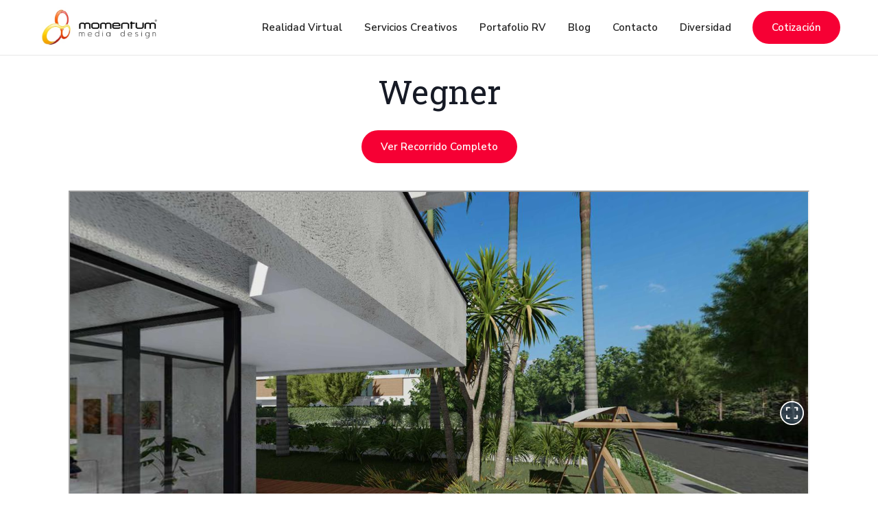

--- FILE ---
content_type: text/html
request_url: https://www.momentum.mx/vr/wegner
body_size: 5651
content:
<!DOCTYPE html><!-- Last Published: Tue Nov 25 2025 23:28:29 GMT+0000 (Coordinated Universal Time) --><html data-wf-domain="www.momentum.mx" data-wf-page="617b197f749ad957730efae9" data-wf-site="5c460dd19374a6c700b0b7fa" data-wf-collection="617b197f749ad965270efa45" data-wf-item-slug="wegner"><head><meta charset="utf-8"/><title>Realidad Virtual |  Inmobiliario</title><meta content="Wegner | Inmobiliario | Encanta a tus clientes con un recorrido virtual en 360 grados por todo tu inmueble, incluso si aún no inicias la etapa de construcción podemos realizar los renders a partir de los planos. El recorrido es visible en computadoras, tablets, smartphones y visores." name="description"/><meta content="width=device-width, initial-scale=1" name="viewport"/><meta content="vo2pUT9HBBlb30KYrj9EgWZMqnyIVNYCPBwpnGmwvMg" name="google-site-verification"/><link href="https://cdn.prod.website-files.com/5c460dd19374a6c700b0b7fa/css/mx-momentum.webflow.shared.ac4f35c42.min.css" rel="stylesheet" type="text/css"/><link href="https://fonts.googleapis.com" rel="preconnect"/><link href="https://fonts.gstatic.com" rel="preconnect" crossorigin="anonymous"/><script src="https://ajax.googleapis.com/ajax/libs/webfont/1.6.26/webfont.js" type="text/javascript"></script><script type="text/javascript">WebFont.load({  google: {    families: ["Droid Sans:400,700","Nunito Sans:regular,600,700","Roboto Slab:300,regular,700"]  }});</script><script type="text/javascript">!function(o,c){var n=c.documentElement,t=" w-mod-";n.className+=t+"js",("ontouchstart"in o||o.DocumentTouch&&c instanceof DocumentTouch)&&(n.className+=t+"touch")}(window,document);</script><link href="https://cdn.prod.website-files.com/5c460dd19374a6c700b0b7fa/5c4900d2d3db13e6e266cce4_favicon_mmd.png" rel="shortcut icon" type="image/x-icon"/><link href="https://cdn.prod.website-files.com/5c460dd19374a6c700b0b7fa/5c4900d590c48000013a9f89_Splash_MMD.jpg" rel="apple-touch-icon"/><script async="" src="https://www.googletagmanager.com/gtag/js?id=G-Z15901SDR5"></script><script type="text/javascript">window.dataLayer = window.dataLayer || [];function gtag(){dataLayer.push(arguments);}gtag('set', 'developer_id.dZGVlNj', true);gtag('js', new Date());gtag('config', 'G-Z15901SDR5');</script><script type="text/javascript">!function(f,b,e,v,n,t,s){if(f.fbq)return;n=f.fbq=function(){n.callMethod?n.callMethod.apply(n,arguments):n.queue.push(arguments)};if(!f._fbq)f._fbq=n;n.push=n;n.loaded=!0;n.version='2.0';n.agent='plwebflow';n.queue=[];t=b.createElement(e);t.async=!0;t.src=v;s=b.getElementsByTagName(e)[0];s.parentNode.insertBefore(t,s)}(window,document,'script','https://connect.facebook.net/en_US/fbevents.js');fbq('init', '1997777277184190');fbq('track', 'PageView');</script><script src="https://storage.googleapis.com/vrview/2.0/build/vrview.min.js"></script>
<script>
//load TrackerJS
!function(t,n,e,o,a){function d(t){var n=~~(Date.now()/3e5),o=document.createElement(e);o.async=!0,o.src=t+"?ts="+n;var a=document.getElementsByTagName(e)[0];a.parentNode.insertBefore(o,a)}t.MooTrackerObject=a,t[a]=t[a]||function(){return t[a].q?void t[a].q.push(arguments):void(t[a].q=[arguments])},window.attachEvent?window.attachEvent("onload",d.bind(this,o)):window.addEventListener("load",d.bind(this,o),!1)}(window,document,"script","//cdn.stat-track.com/statics/moosend-tracking.min.js","mootrack");
//tracker has to be initialized otherwise it will generate warnings and wont sendtracking events
mootrack('init', 'a1fc87fe1bec4aeb9d43036d40e462cf');
</script>

<link rel=”canonical” href=”https://www.momentum.mx/”/>

<!-- Global site tag (gtag.js) - Google Ads: 948339556 -->
<script async src="https://www.googletagmanager.com/gtag/js?id=AW-948339556"></script>
<script>
  window.dataLayer = window.dataLayer || [];
  function gtag(){dataLayer.push(arguments);}
  gtag('js', new Date());

  gtag('config', 'AW-948339556');
  gtag('config', 'UA-73695651-1');
</script>

<!-- Facebook Pixel Code -->
<script>
  !function(f,b,e,v,n,t,s)
  {if(f.fbq)return;n=f.fbq=function(){n.callMethod?
  n.callMethod.apply(n,arguments):n.queue.push(arguments)};
  if(!f._fbq)f._fbq=n;n.push=n;n.loaded=!0;n.version='2.0';
  n.queue=[];t=b.createElement(e);t.async=!0;
  t.src=v;s=b.getElementsByTagName(e)[0];
  s.parentNode.insertBefore(t,s)}(window, document,'script',
  'https://connect.facebook.net/en_US/fbevents.js');
  fbq('init', '1997777277184190');
  fbq('track', 'PageView');
</script>
<noscript><img height="1" width="1" style="display:none"
  src="https://www.facebook.com/tr?id=1997777277184190&ev=PageView&noscript=1"
/></noscript>
<!-- End Facebook Pixel Code -->
</head><body><div data-w-id="21624a98-d2e2-56a9-a9da-5d4a6dd3d9c6" class="preloader"><img src="https://cdn.prod.website-files.com/5c460dd19374a6c700b0b7fa/5c460dd19374a6795bb0b936_loading.gif" data-w-id="1545c96a-8ccf-1bbc-10dc-dd6c99c582ff" alt="" class="loading-icon"/></div><div data-collapse="medium" data-animation="default" data-duration="400" data-w-id="3e665832-e661-9678-7e97-efacb32f4091" data-easing="ease" data-easing2="ease" role="banner" class="nav-bar w-nav"><div class="wrapper nav-bar-wrapper"><a href="/" class="brand w-nav-brand"><img src="https://cdn.prod.website-files.com/5c460dd19374a6c700b0b7fa/5c48ece8b3e6db6cc2673dfd_mmd_logo_color.jpg" width="180" alt="" class="image-24"/></a><div class="navigation w-clearfix"><nav role="navigation" class="nav-menu w-nav-menu"><div data-delay="300" data-hover="true" class="nav-dropdown w-dropdown"><div class="nav-link-2 w-dropdown-toggle"><div class="nav-dropdown-icon w-icon-dropdown-toggle"></div><div>Realidad Virtual</div></div><nav class="nav-dropdown-list-vr w-dropdown-list"><a href="/realidad-virtual" class="nav-dropdown-link-2 w-dropdown-link">Recorrido Virtual</a><a href="/planes-recorrido-virtual" class="nav-dropdown-link-2 w-dropdown-link">Planes de RV</a><a href="/3d" class="nav-dropdown-link-2 w-dropdown-link">Modelado 3D</a><a href="/produccion-cardboard" class="nav-dropdown-link-2 w-dropdown-link">Cardboard<br/>/ Lentes de Realidad Virtual</a><a href="/simuladores" class="nav-dropdown-link-2 w-dropdown-link">Simuladores RV</a><a href="/mirror-ar" class="nav-dropdown-link-2 w-dropdown-link">Probador Virtual</a></nav></div><div data-hover="true" data-delay="300" class="nav-dropdown w-dropdown"><div class="nav-link-2 w-dropdown-toggle"><div class="nav-dropdown-icon w-icon-dropdown-toggle"></div><div>Servicios Creativos</div></div><nav class="nav-dropdown-list-2 w-dropdown-list"><a href="/branding" class="nav-dropdown-link-2 w-dropdown-link">Branding &amp; Naming</a><a href="/registro" class="nav-dropdown-link-2 w-dropdown-link">Registro de Marca</a><a href="/editorial" class="nav-dropdown-link-2 w-dropdown-link">Proyectos Editoriales</a><a href="/fotografia" class="nav-dropdown-link-2 w-dropdown-link">Fotografía</a><a href="/web" class="nav-dropdown-link-2 w-dropdown-link"> Web &amp; eCommerce</a><a href="/geolocalizacion" class="nav-dropdown-link-2 w-dropdown-link"> Geolocalización</a></nav></div><a href="/portafolio" class="nav-link-copy w-nav-link">Portafolio RV</a><a href="/blog" class="nav-link w-nav-link">Blog</a><a href="/contacto" class="nav-link w-nav-link">Contacto</a><a href="/inclusion" class="nav-link w-nav-link">Diversidad</a></nav><a href="/cotizacion" class="button red w-hidden-tiny w-button">Cotización</a><div class="menu-button w-nav-button"><div class="w-icon-nav-menu"></div></div></div></div><div class="nav-bar-shadow"></div></div><div class="page-wrapper"><div class="section-vr-portfolio page-header white"><div class="wrapper"><div class="work-intro-vr-portflio"><a href="https://www.mxmomentum.com/cuentas/momentum/house05/" target="_blank" class="link-block-2 w-inline-block"><h1 class="work-heading-vr">Wegner</h1></a><div class="work-info w-clearfix"><a href="https://mxmomentum.com/cuentas/momentum/house05" target="_blank" class="button-vr-portfolio red w-dyn-bind-empty w-button"></a><a href="https://mxmomentum.com/cuentas/momentum/house05" target="_blank" class="button-vr-portfolio red w-button">Ver Recorrido Completo</a><a href="#" class="button-vr-portfolio red w-dyn-bind-empty w-button"></a></div></div></div></div><div class="seccionimagen360"><div class="html-embed-2 w-embed w-iframe"><iframe width="100%" height="100%" src="https://momento360.com/e/u/a4ba0ebcfe5d4748a70f568846371b06?utm_campaign=embed&amp;utm_source=other&amp;utm_medium=other&amp;heading=0&amp;pitch=0&amp;field-of-view=75" allowfullscreen></iframe></div></div><div class="section-vr page-header white"><div class="wrapper"></div></div><div class="side-content"><div class="side-block no-padding"><div data-delay="3000" data-animation="slide" class="big-side-media w-slider" data-autoplay="true" data-easing="ease" data-hide-arrows="false" data-disable-swipe="false" data-autoplay-limit="0" data-nav-spacing="3" data-duration="600" data-infinite="true"><div class="w-slider-mask"><div class="w-slide"><a href="https://www.mxmomentum.com/cuentas/momentum/house05/" target="_blank" class="side-slide w-inline-block"><div style="background-image:url(&quot;https://cdn.prod.website-files.com/5c460dd19374a61686b0b801/5e62cf449067f64f5d464832_House05_Slide1.jpg&quot;)" class="side-slide _1"><div class="side-slide-info-apps"><div><strong>1 / 3</strong> </div></div></div></a></div><div class="w-slide"><a href="https://www.mxmomentum.com/cuentas/momentum/house05/" target="_blank" class="side-slide w-inline-block"><div style="background-image:url(&quot;https://cdn.prod.website-files.com/5c460dd19374a61686b0b801/5e62cf477f3b43b03ae1e3fc_House05_Slide2.jpg&quot;)" class="side-slide _2"><div class="side-slide-info-apps"><div><strong>2 / 3</strong> </div></div></div></a></div><div class="w-slide"><a href="https://www.mxmomentum.com/cuentas/momentum/house05/" target="_blank" class="side-slide w-inline-block"><div style="background-image:url(&quot;https://cdn.prod.website-files.com/5c460dd19374a61686b0b801/5e62cf4a7f3b432020e1e3fd_House05_Slide3.jpg&quot;)" class="side-slide _3"><div class="side-slide-info-apps"><div><strong>3 / 3</strong></div></div></div></a></div></div><div data-w-id="a2154305-afe2-47f3-9fa8-1ec1832d70ca" class="side-slider-arrow w-slider-arrow-left"><img src="https://cdn.prod.website-files.com/5c460dd19374a6c700b0b7fa/5c460dd19374a61426b0b861_arrow-left-icon.svg" alt="" class="arrow-icon"/></div><div data-w-id="a2154305-afe2-47f3-9fa8-1ec1832d70cc" class="side-slider-arrow right w-slider-arrow-right"><img src="https://cdn.prod.website-files.com/5c460dd19374a6c700b0b7fa/5c460dd19374a6c4f7b0b85a_arrow-right-icon.svg" alt="" class="arrow-icon"/></div><div class="w-hidden-main w-hidden-medium w-hidden-small w-hidden-tiny w-slider-nav w-round"></div></div></div><div class="side-block flex-left"><div data-w-id="a2154305-afe2-47f3-9fa8-1ec1832d70d0" style="opacity:0" class="big-side-content right"><div class="mini-heading badge-vr">Inmobiliaria</div><h2>Wegner</h2><p class="text-grey-apps-editoriales">Encanta a tus clientes con un recorrido virtual en 360 grados por todo tu inmueble, incluso si aún no inicias la etapa de construcción podemos realizar los renders a partir de los planos. El recorrido es visible en computadoras, tablets, smartphones y visores. </p><div class="work-info-vr-portfolio big-side-content"><div class="work-info-block-vr"><h6>Cliente</h6><div class="text-grey">Arquitecto</div></div><div class="work-info-block"><h6>Industria</h6><div class="text-grey">Inmobiliaria</div></div><div class="work-info-block no-border"><h6>Servicios</h6><div class="text-grey">Recorrido Virtual</div></div></div></div></div></div><div class="section"><div class="wrapper"><img alt="" src="https://cdn.prod.website-files.com/5c460dd19374a61686b0b801/5e62cfd848ce2f7f2012b6f2_MMD05_Photo01.jpg" class="image-vr"/><img alt="" src="https://cdn.prod.website-files.com/5c460dd19374a61686b0b801/5e62cfdf58df44df956d3615_MMD05_Photo02.jpg" class="image-vr"/><img alt="" src="https://cdn.prod.website-files.com/5c460dd19374a61686b0b801/5e62cfe348ce2f3dad12b722_MMD05_Photo03.jpg" class="image-vr"/><div class="w-layout-grid grid-2"><img alt="" src="" class="image-21 w-dyn-bind-empty"/><img id="w-node-a53f9d6c-bc94-2a4d-1c4a-68aab1ab7746-730efae9" alt="" src="" class="w-dyn-bind-empty"/></div><img alt="" src="https://cdn.prod.website-files.com/5c460dd19374a61686b0b801/5e62cfe9191f2ac4e90db780_MMD05_Photo04.jpg" class="image-vr"/><img alt="" src="https://cdn.prod.website-files.com/5c460dd19374a61686b0b801/5e62cfeb51beef251dbd4dc6_MMD05_Photo05.jpg" class="image-vr"/></div></div><div class="section"><div class="wrapper"><div class="section-intro big-text"><h2 data-w-id="a79bc8c5-785e-b5e3-bfa1-5c1fb50c6689" style="opacity:0">Otros Proyectos</h2><div data-w-id="a79bc8c5-785e-b5e3-bfa1-5c1fb50c668b" style="opacity:0" class="divider center"></div><div data-w-id="a79bc8c5-785e-b5e3-bfa1-5c1fb50c668c" style="opacity:0" class="intro-big-text">Portafolio</div></div><div data-w-id="a79bc8c5-785e-b5e3-bfa1-5c1fb50c668e" style="opacity:0" class="works-v3-wrapper w-dyn-list"><div role="list" class="works-v3 remove-margin w-dyn-items"><div role="listitem" class="works-v3-item w-dyn-item"><a href="/vr/desarrollo-habitacional-puerto-vallarta" class="work-v3 w-inline-block"><div data-w-id="63631f7a-11b4-2cea-50e1-94b3423b06d7" class="work-preview-wrapper"><div style="display:none;opacity:0" class="hover"><div class="hover-info center"><div class="button small white"><div>Ver Proyecto</div></div></div></div><img alt="" src="https://cdn.prod.website-files.com/5c460dd19374a61686b0b801/6052a45662a0b84577770465_vallarta.jpg" sizes="(max-width: 479px) 90vw, (max-width: 767px) 72vw, 42vw" srcset="https://cdn.prod.website-files.com/5c460dd19374a61686b0b801/6052a45662a0b84577770465_vallarta-p-500.jpeg 500w, https://cdn.prod.website-files.com/5c460dd19374a61686b0b801/6052a45662a0b84577770465_vallarta.jpg 800w" class="full-width"/></div><div class="work-v3-info"><h5 class="work-v3-heading">Residencial Nuevo Vallarta 3D Render</h5><div style="background-color:#00e0ab" class="badge">Inmobiliario</div></div></a></div><div role="listitem" class="works-v3-item w-dyn-item"><a href="/vr/lexus-showroom" class="work-v3 w-inline-block"><div data-w-id="63631f7a-11b4-2cea-50e1-94b3423b06d7" class="work-preview-wrapper"><div style="display:none;opacity:0" class="hover"><div class="hover-info center"><div class="button small white"><div>Ver Proyecto</div></div></div></div><img alt="" src="https://cdn.prod.website-files.com/5c460dd19374a61686b0b801/655e47ddd6c7f05eb91aa3c8_Thumbnail_lexus.jpg" sizes="(max-width: 479px) 90vw, (max-width: 767px) 72vw, 42vw" srcset="https://cdn.prod.website-files.com/5c460dd19374a61686b0b801/655e47ddd6c7f05eb91aa3c8_Thumbnail_lexus-p-500.jpg 500w, https://cdn.prod.website-files.com/5c460dd19374a61686b0b801/655e47ddd6c7f05eb91aa3c8_Thumbnail_lexus-p-800.jpg 800w, https://cdn.prod.website-files.com/5c460dd19374a61686b0b801/655e47ddd6c7f05eb91aa3c8_Thumbnail_lexus-p-1080.jpg 1080w, https://cdn.prod.website-files.com/5c460dd19374a61686b0b801/655e47ddd6c7f05eb91aa3c8_Thumbnail_lexus.jpg 1111w" class="full-width"/></div><div class="work-v3-info"><h5 class="work-v3-heading">Lexus Universidad Showroom</h5><div style="background-color:#4268ff" class="badge">Industria Automotriz</div></div></a></div></div></div></div></div><div class="section dark no-padding-vertical"><div class="wrapper"><div class="footer-v3"><div class="footer-v3-logo"><a href="/" class="brand text-white no-padding w-nav-brand"></a><img src="https://cdn.prod.website-files.com/5c460dd19374a6c700b0b7fa/5c4a112745e7791744ae7f58_mmd_logo_white.png" alt="" class="image-5"/></div><div class="footer-v3-nav"><a href="/realidad-virtual" class="footer-v3-link link-white">Realidad Virtual</a><a href="/branding" class="footer-v3-link link-white">Branding</a><a href="/editorial" class="footer-v3-link link-white">App Editorial</a><a href="/planes-recorrido-virtual" class="footer-v3-link link-white">Tarifas</a><a href="/contacto" class="footer-v3-link link-white">Contacto</a><a href="/aviso-privacidad" class="footer-v3-link link-white">Aviso de privacidad</a><a href="/cotizacion" class="badge footer-v3-quote-copy">Solicita una cotización</a></div><div class="footer-bottom dark-bg"><div class="footer-bottom-left">Aviso de Privacidad</div><div class="text-block-2">  Whatsapp: <a href="tel:5554008082"><span class="text-span-2">55 5400 - 8082</span></a><br/><br/>Oficina: <a href="tel:5576015220"><span class="text-span-3">55 7601 - 5220</span></a><br/>‍</div></div></div></div></div></div><script src="https://d3e54v103j8qbb.cloudfront.net/js/jquery-3.5.1.min.dc5e7f18c8.js?site=5c460dd19374a6c700b0b7fa" type="text/javascript" integrity="sha256-9/aliU8dGd2tb6OSsuzixeV4y/faTqgFtohetphbbj0=" crossorigin="anonymous"></script><script src="https://cdn.prod.website-files.com/5c460dd19374a6c700b0b7fa/js/webflow.schunk.36b8fb49256177c8.js" type="text/javascript"></script><script src="https://cdn.prod.website-files.com/5c460dd19374a6c700b0b7fa/js/webflow.schunk.d7997076e2ebb33b.js" type="text/javascript"></script><script src="https://cdn.prod.website-files.com/5c460dd19374a6c700b0b7fa/js/webflow.schunk.61b534daaaeddbc7.js" type="text/javascript"></script><script src="https://cdn.prod.website-files.com/5c460dd19374a6c700b0b7fa/js/webflow.148d7708.d1c4b343760e2ee4.js" type="text/javascript"></script><!-- The core Firebase JS SDK is always required and must be listed first -->
<script src="https://www.gstatic.com/firebasejs/6.3.4/firebase-app.js"></script>

<!-- TODO: Add SDKs for Firebase products that you want to use
     https://firebase.google.com/docs/web/setup#config-web-app -->

<script>
  // Your web app's Firebase configuration
  var firebaseConfig = {
    apiKey: "AIzaSyDddYXsP1qOQgHD9E7phCe0Nrfrylp7opM",
    authDomain: "momentum-login-1.firebaseapp.com",
    databaseURL: "https://momentum-login-1.firebaseio.com",
    projectId: "momentum-login-1",
    storageBucket: "",
    messagingSenderId: "984198796475",
    appId: "1:984198796475:web:498d4af88ccc48d5"
  };
  // Initialize Firebase
  firebase.initializeApp(firebaseConfig);
</script></body></html>

--- FILE ---
content_type: text/css
request_url: https://cdn.prod.website-files.com/5c460dd19374a6c700b0b7fa/css/mx-momentum.webflow.shared.ac4f35c42.min.css
body_size: 60252
content:
html{-webkit-text-size-adjust:100%;-ms-text-size-adjust:100%;font-family:sans-serif}body{margin:0}article,aside,details,figcaption,figure,footer,header,hgroup,main,menu,nav,section,summary{display:block}audio,canvas,progress,video{vertical-align:baseline;display:inline-block}audio:not([controls]){height:0;display:none}[hidden],template{display:none}a{background-color:#0000}a:active,a:hover{outline:0}abbr[title]{border-bottom:1px dotted}b,strong{font-weight:700}dfn{font-style:italic}h1{margin:.67em 0;font-size:2em}mark{color:#000;background:#ff0}small{font-size:80%}sub,sup{vertical-align:baseline;font-size:75%;line-height:0;position:relative}sup{top:-.5em}sub{bottom:-.25em}img{border:0}svg:not(:root){overflow:hidden}hr{box-sizing:content-box;height:0}pre{overflow:auto}code,kbd,pre,samp{font-family:monospace;font-size:1em}button,input,optgroup,select,textarea{color:inherit;font:inherit;margin:0}button{overflow:visible}button,select{text-transform:none}button,html input[type=button],input[type=reset]{-webkit-appearance:button;cursor:pointer}button[disabled],html input[disabled]{cursor:default}button::-moz-focus-inner,input::-moz-focus-inner{border:0;padding:0}input{line-height:normal}input[type=checkbox],input[type=radio]{box-sizing:border-box;padding:0}input[type=number]::-webkit-inner-spin-button,input[type=number]::-webkit-outer-spin-button{height:auto}input[type=search]{-webkit-appearance:none}input[type=search]::-webkit-search-cancel-button,input[type=search]::-webkit-search-decoration{-webkit-appearance:none}legend{border:0;padding:0}textarea{overflow:auto}optgroup{font-weight:700}table{border-collapse:collapse;border-spacing:0}td,th{padding:0}@font-face{font-family:webflow-icons;src:url([data-uri])format("truetype");font-weight:400;font-style:normal}[class^=w-icon-],[class*=\ w-icon-]{speak:none;font-variant:normal;text-transform:none;-webkit-font-smoothing:antialiased;-moz-osx-font-smoothing:grayscale;font-style:normal;font-weight:400;line-height:1;font-family:webflow-icons!important}.w-icon-slider-right:before{content:""}.w-icon-slider-left:before{content:""}.w-icon-nav-menu:before{content:""}.w-icon-arrow-down:before,.w-icon-dropdown-toggle:before{content:""}.w-icon-file-upload-remove:before{content:""}.w-icon-file-upload-icon:before{content:""}*{box-sizing:border-box}html{height:100%}body{color:#333;background-color:#fff;min-height:100%;margin:0;font-family:Arial,sans-serif;font-size:14px;line-height:20px}img{vertical-align:middle;max-width:100%;display:inline-block}html.w-mod-touch *{background-attachment:scroll!important}.w-block{display:block}.w-inline-block{max-width:100%;display:inline-block}.w-clearfix:before,.w-clearfix:after{content:" ";grid-area:1/1/2/2;display:table}.w-clearfix:after{clear:both}.w-hidden{display:none}.w-button{color:#fff;line-height:inherit;cursor:pointer;background-color:#3898ec;border:0;border-radius:0;padding:9px 15px;text-decoration:none;display:inline-block}input.w-button{-webkit-appearance:button}html[data-w-dynpage] [data-w-cloak]{color:#0000!important}.w-code-block{margin:unset}pre.w-code-block code{all:inherit}.w-optimization{display:contents}.w-webflow-badge,.w-webflow-badge>img{box-sizing:unset;width:unset;height:unset;max-height:unset;max-width:unset;min-height:unset;min-width:unset;margin:unset;padding:unset;float:unset;clear:unset;border:unset;border-radius:unset;background:unset;background-image:unset;background-position:unset;background-size:unset;background-repeat:unset;background-origin:unset;background-clip:unset;background-attachment:unset;background-color:unset;box-shadow:unset;transform:unset;direction:unset;font-family:unset;font-weight:unset;color:unset;font-size:unset;line-height:unset;font-style:unset;font-variant:unset;text-align:unset;letter-spacing:unset;-webkit-text-decoration:unset;text-decoration:unset;text-indent:unset;text-transform:unset;list-style-type:unset;text-shadow:unset;vertical-align:unset;cursor:unset;white-space:unset;word-break:unset;word-spacing:unset;word-wrap:unset;transition:unset}.w-webflow-badge{white-space:nowrap;cursor:pointer;box-shadow:0 0 0 1px #0000001a,0 1px 3px #0000001a;visibility:visible!important;opacity:1!important;z-index:2147483647!important;color:#aaadb0!important;overflow:unset!important;background-color:#fff!important;border-radius:3px!important;width:auto!important;height:auto!important;margin:0!important;padding:6px!important;font-size:12px!important;line-height:14px!important;text-decoration:none!important;display:inline-block!important;position:fixed!important;inset:auto 12px 12px auto!important;transform:none!important}.w-webflow-badge>img{position:unset;visibility:unset!important;opacity:1!important;vertical-align:middle!important;display:inline-block!important}h1,h2,h3,h4,h5,h6{margin-bottom:10px;font-weight:700}h1{margin-top:20px;font-size:38px;line-height:44px}h2{margin-top:20px;font-size:32px;line-height:36px}h3{margin-top:20px;font-size:24px;line-height:30px}h4{margin-top:10px;font-size:18px;line-height:24px}h5{margin-top:10px;font-size:14px;line-height:20px}h6{margin-top:10px;font-size:12px;line-height:18px}p{margin-top:0;margin-bottom:10px}blockquote{border-left:5px solid #e2e2e2;margin:0 0 10px;padding:10px 20px;font-size:18px;line-height:22px}figure{margin:0 0 10px}figcaption{text-align:center;margin-top:5px}ul,ol{margin-top:0;margin-bottom:10px;padding-left:40px}.w-list-unstyled{padding-left:0;list-style:none}.w-embed:before,.w-embed:after{content:" ";grid-area:1/1/2/2;display:table}.w-embed:after{clear:both}.w-video{width:100%;padding:0;position:relative}.w-video iframe,.w-video object,.w-video embed{border:none;width:100%;height:100%;position:absolute;top:0;left:0}fieldset{border:0;margin:0;padding:0}button,[type=button],[type=reset]{cursor:pointer;-webkit-appearance:button;border:0}.w-form{margin:0 0 15px}.w-form-done{text-align:center;background-color:#ddd;padding:20px;display:none}.w-form-fail{background-color:#ffdede;margin-top:10px;padding:10px;display:none}label{margin-bottom:5px;font-weight:700;display:block}.w-input,.w-select{color:#333;vertical-align:middle;background-color:#fff;border:1px solid #ccc;width:100%;height:38px;margin-bottom:10px;padding:8px 12px;font-size:14px;line-height:1.42857;display:block}.w-input::placeholder,.w-select::placeholder{color:#999}.w-input:focus,.w-select:focus{border-color:#3898ec;outline:0}.w-input[disabled],.w-select[disabled],.w-input[readonly],.w-select[readonly],fieldset[disabled] .w-input,fieldset[disabled] .w-select{cursor:not-allowed}.w-input[disabled]:not(.w-input-disabled),.w-select[disabled]:not(.w-input-disabled),.w-input[readonly],.w-select[readonly],fieldset[disabled]:not(.w-input-disabled) .w-input,fieldset[disabled]:not(.w-input-disabled) .w-select{background-color:#eee}textarea.w-input,textarea.w-select{height:auto}.w-select{background-color:#f3f3f3}.w-select[multiple]{height:auto}.w-form-label{cursor:pointer;margin-bottom:0;font-weight:400;display:inline-block}.w-radio{margin-bottom:5px;padding-left:20px;display:block}.w-radio:before,.w-radio:after{content:" ";grid-area:1/1/2/2;display:table}.w-radio:after{clear:both}.w-radio-input{float:left;margin:3px 0 0 -20px;line-height:normal}.w-file-upload{margin-bottom:10px;display:block}.w-file-upload-input{opacity:0;z-index:-100;width:.1px;height:.1px;position:absolute;overflow:hidden}.w-file-upload-default,.w-file-upload-uploading,.w-file-upload-success{color:#333;display:inline-block}.w-file-upload-error{margin-top:10px;display:block}.w-file-upload-default.w-hidden,.w-file-upload-uploading.w-hidden,.w-file-upload-error.w-hidden,.w-file-upload-success.w-hidden{display:none}.w-file-upload-uploading-btn{cursor:pointer;background-color:#fafafa;border:1px solid #ccc;margin:0;padding:8px 12px;font-size:14px;font-weight:400;display:flex}.w-file-upload-file{background-color:#fafafa;border:1px solid #ccc;flex-grow:1;justify-content:space-between;margin:0;padding:8px 9px 8px 11px;display:flex}.w-file-upload-file-name{font-size:14px;font-weight:400;display:block}.w-file-remove-link{cursor:pointer;width:auto;height:auto;margin-top:3px;margin-left:10px;padding:3px;display:block}.w-icon-file-upload-remove{margin:auto;font-size:10px}.w-file-upload-error-msg{color:#ea384c;padding:2px 0;display:inline-block}.w-file-upload-info{padding:0 12px;line-height:38px;display:inline-block}.w-file-upload-label{cursor:pointer;background-color:#fafafa;border:1px solid #ccc;margin:0;padding:8px 12px;font-size:14px;font-weight:400;display:inline-block}.w-icon-file-upload-icon,.w-icon-file-upload-uploading{width:20px;margin-right:8px;display:inline-block}.w-icon-file-upload-uploading{height:20px}.w-container{max-width:940px;margin-left:auto;margin-right:auto}.w-container:before,.w-container:after{content:" ";grid-area:1/1/2/2;display:table}.w-container:after{clear:both}.w-container .w-row{margin-left:-10px;margin-right:-10px}.w-row:before,.w-row:after{content:" ";grid-area:1/1/2/2;display:table}.w-row:after{clear:both}.w-row .w-row{margin-left:0;margin-right:0}.w-col{float:left;width:100%;min-height:1px;padding-left:10px;padding-right:10px;position:relative}.w-col .w-col{padding-left:0;padding-right:0}.w-col-1{width:8.33333%}.w-col-2{width:16.6667%}.w-col-3{width:25%}.w-col-4{width:33.3333%}.w-col-5{width:41.6667%}.w-col-6{width:50%}.w-col-7{width:58.3333%}.w-col-8{width:66.6667%}.w-col-9{width:75%}.w-col-10{width:83.3333%}.w-col-11{width:91.6667%}.w-col-12{width:100%}.w-hidden-main{display:none!important}@media screen and (max-width:991px){.w-container{max-width:728px}.w-hidden-main{display:inherit!important}.w-hidden-medium{display:none!important}.w-col-medium-1{width:8.33333%}.w-col-medium-2{width:16.6667%}.w-col-medium-3{width:25%}.w-col-medium-4{width:33.3333%}.w-col-medium-5{width:41.6667%}.w-col-medium-6{width:50%}.w-col-medium-7{width:58.3333%}.w-col-medium-8{width:66.6667%}.w-col-medium-9{width:75%}.w-col-medium-10{width:83.3333%}.w-col-medium-11{width:91.6667%}.w-col-medium-12{width:100%}.w-col-stack{width:100%;left:auto;right:auto}}@media screen and (max-width:767px){.w-hidden-main,.w-hidden-medium{display:inherit!important}.w-hidden-small{display:none!important}.w-row,.w-container .w-row{margin-left:0;margin-right:0}.w-col{width:100%;left:auto;right:auto}.w-col-small-1{width:8.33333%}.w-col-small-2{width:16.6667%}.w-col-small-3{width:25%}.w-col-small-4{width:33.3333%}.w-col-small-5{width:41.6667%}.w-col-small-6{width:50%}.w-col-small-7{width:58.3333%}.w-col-small-8{width:66.6667%}.w-col-small-9{width:75%}.w-col-small-10{width:83.3333%}.w-col-small-11{width:91.6667%}.w-col-small-12{width:100%}}@media screen and (max-width:479px){.w-container{max-width:none}.w-hidden-main,.w-hidden-medium,.w-hidden-small{display:inherit!important}.w-hidden-tiny{display:none!important}.w-col{width:100%}.w-col-tiny-1{width:8.33333%}.w-col-tiny-2{width:16.6667%}.w-col-tiny-3{width:25%}.w-col-tiny-4{width:33.3333%}.w-col-tiny-5{width:41.6667%}.w-col-tiny-6{width:50%}.w-col-tiny-7{width:58.3333%}.w-col-tiny-8{width:66.6667%}.w-col-tiny-9{width:75%}.w-col-tiny-10{width:83.3333%}.w-col-tiny-11{width:91.6667%}.w-col-tiny-12{width:100%}}.w-widget{position:relative}.w-widget-map{width:100%;height:400px}.w-widget-map label{width:auto;display:inline}.w-widget-map img{max-width:inherit}.w-widget-map .gm-style-iw{text-align:center}.w-widget-map .gm-style-iw>button{display:none!important}.w-widget-twitter{overflow:hidden}.w-widget-twitter-count-shim{vertical-align:top;text-align:center;background:#fff;border:1px solid #758696;border-radius:3px;width:28px;height:20px;display:inline-block;position:relative}.w-widget-twitter-count-shim *{pointer-events:none;-webkit-user-select:none;user-select:none}.w-widget-twitter-count-shim .w-widget-twitter-count-inner{text-align:center;color:#999;font-family:serif;font-size:15px;line-height:12px;position:relative}.w-widget-twitter-count-shim .w-widget-twitter-count-clear{display:block;position:relative}.w-widget-twitter-count-shim.w--large{width:36px;height:28px}.w-widget-twitter-count-shim.w--large .w-widget-twitter-count-inner{font-size:18px;line-height:18px}.w-widget-twitter-count-shim:not(.w--vertical){margin-left:5px;margin-right:8px}.w-widget-twitter-count-shim:not(.w--vertical).w--large{margin-left:6px}.w-widget-twitter-count-shim:not(.w--vertical):before,.w-widget-twitter-count-shim:not(.w--vertical):after{content:" ";pointer-events:none;border:solid #0000;width:0;height:0;position:absolute;top:50%;left:0}.w-widget-twitter-count-shim:not(.w--vertical):before{border-width:4px;border-color:#75869600 #5d6c7b #75869600 #75869600;margin-top:-4px;margin-left:-9px}.w-widget-twitter-count-shim:not(.w--vertical).w--large:before{border-width:5px;margin-top:-5px;margin-left:-10px}.w-widget-twitter-count-shim:not(.w--vertical):after{border-width:4px;border-color:#fff0 #fff #fff0 #fff0;margin-top:-4px;margin-left:-8px}.w-widget-twitter-count-shim:not(.w--vertical).w--large:after{border-width:5px;margin-top:-5px;margin-left:-9px}.w-widget-twitter-count-shim.w--vertical{width:61px;height:33px;margin-bottom:8px}.w-widget-twitter-count-shim.w--vertical:before,.w-widget-twitter-count-shim.w--vertical:after{content:" ";pointer-events:none;border:solid #0000;width:0;height:0;position:absolute;top:100%;left:50%}.w-widget-twitter-count-shim.w--vertical:before{border-width:5px;border-color:#5d6c7b #75869600 #75869600;margin-left:-5px}.w-widget-twitter-count-shim.w--vertical:after{border-width:4px;border-color:#fff #fff0 #fff0;margin-left:-4px}.w-widget-twitter-count-shim.w--vertical .w-widget-twitter-count-inner{font-size:18px;line-height:22px}.w-widget-twitter-count-shim.w--vertical.w--large{width:76px}.w-background-video{color:#fff;height:500px;position:relative;overflow:hidden}.w-background-video>video{object-fit:cover;z-index:-100;background-position:50%;background-size:cover;width:100%;height:100%;margin:auto;position:absolute;inset:-100%}.w-background-video>video::-webkit-media-controls-start-playback-button{-webkit-appearance:none;display:none!important}.w-background-video--control{background-color:#0000;padding:0;position:absolute;bottom:1em;right:1em}.w-background-video--control>[hidden]{display:none!important}.w-slider{text-align:center;clear:both;-webkit-tap-highlight-color:#0000;tap-highlight-color:#0000;background:#ddd;height:300px;position:relative}.w-slider-mask{z-index:1;white-space:nowrap;height:100%;display:block;position:relative;left:0;right:0;overflow:hidden}.w-slide{vertical-align:top;white-space:normal;text-align:left;width:100%;height:100%;display:inline-block;position:relative}.w-slider-nav{z-index:2;text-align:center;-webkit-tap-highlight-color:#0000;tap-highlight-color:#0000;height:40px;margin:auto;padding-top:10px;position:absolute;inset:auto 0 0}.w-slider-nav.w-round>div{border-radius:100%}.w-slider-nav.w-num>div{font-size:inherit;line-height:inherit;width:auto;height:auto;padding:.2em .5em}.w-slider-nav.w-shadow>div{box-shadow:0 0 3px #3336}.w-slider-nav-invert{color:#fff}.w-slider-nav-invert>div{background-color:#2226}.w-slider-nav-invert>div.w-active{background-color:#222}.w-slider-dot{cursor:pointer;background-color:#fff6;width:1em;height:1em;margin:0 3px .5em;transition:background-color .1s,color .1s;display:inline-block;position:relative}.w-slider-dot.w-active{background-color:#fff}.w-slider-dot:focus{outline:none;box-shadow:0 0 0 2px #fff}.w-slider-dot:focus.w-active{box-shadow:none}.w-slider-arrow-left,.w-slider-arrow-right{cursor:pointer;color:#fff;-webkit-tap-highlight-color:#0000;tap-highlight-color:#0000;-webkit-user-select:none;user-select:none;width:80px;margin:auto;font-size:40px;position:absolute;inset:0;overflow:hidden}.w-slider-arrow-left [class^=w-icon-],.w-slider-arrow-right [class^=w-icon-],.w-slider-arrow-left [class*=\ w-icon-],.w-slider-arrow-right [class*=\ w-icon-]{position:absolute}.w-slider-arrow-left:focus,.w-slider-arrow-right:focus{outline:0}.w-slider-arrow-left{z-index:3;right:auto}.w-slider-arrow-right{z-index:4;left:auto}.w-icon-slider-left,.w-icon-slider-right{width:1em;height:1em;margin:auto;inset:0}.w-slider-aria-label{clip:rect(0 0 0 0);border:0;width:1px;height:1px;margin:-1px;padding:0;position:absolute;overflow:hidden}.w-slider-force-show{display:block!important}.w-dropdown{text-align:left;z-index:900;margin-left:auto;margin-right:auto;display:inline-block;position:relative}.w-dropdown-btn,.w-dropdown-toggle,.w-dropdown-link{vertical-align:top;color:#222;text-align:left;white-space:nowrap;margin-left:auto;margin-right:auto;padding:20px;text-decoration:none;position:relative}.w-dropdown-toggle{-webkit-user-select:none;user-select:none;cursor:pointer;padding-right:40px;display:inline-block}.w-dropdown-toggle:focus{outline:0}.w-icon-dropdown-toggle{width:1em;height:1em;margin:auto 20px auto auto;position:absolute;top:0;bottom:0;right:0}.w-dropdown-list{background:#ddd;min-width:100%;display:none;position:absolute}.w-dropdown-list.w--open{display:block}.w-dropdown-link{color:#222;padding:10px 20px;display:block}.w-dropdown-link.w--current{color:#0082f3}.w-dropdown-link:focus{outline:0}@media screen and (max-width:767px){.w-nav-brand{padding-left:10px}}.w-lightbox-backdrop{cursor:auto;letter-spacing:normal;text-indent:0;text-shadow:none;text-transform:none;visibility:visible;white-space:normal;word-break:normal;word-spacing:normal;word-wrap:normal;color:#fff;text-align:center;z-index:2000;opacity:0;-webkit-user-select:none;-moz-user-select:none;-webkit-tap-highlight-color:transparent;background:#000000e6;outline:0;font-family:Helvetica Neue,Helvetica,Ubuntu,Segoe UI,Verdana,sans-serif;font-size:17px;font-style:normal;font-weight:300;line-height:1.2;list-style:disc;position:fixed;inset:0;-webkit-transform:translate(0)}.w-lightbox-backdrop,.w-lightbox-container{-webkit-overflow-scrolling:touch;height:100%;overflow:auto}.w-lightbox-content{height:100vh;position:relative;overflow:hidden}.w-lightbox-view{opacity:0;width:100vw;height:100vh;position:absolute}.w-lightbox-view:before{content:"";height:100vh}.w-lightbox-group,.w-lightbox-group .w-lightbox-view,.w-lightbox-group .w-lightbox-view:before{height:86vh}.w-lightbox-frame,.w-lightbox-view:before{vertical-align:middle;display:inline-block}.w-lightbox-figure{margin:0;position:relative}.w-lightbox-group .w-lightbox-figure{cursor:pointer}.w-lightbox-img{width:auto;max-width:none;height:auto}.w-lightbox-image{float:none;max-width:100vw;max-height:100vh;display:block}.w-lightbox-group .w-lightbox-image{max-height:86vh}.w-lightbox-caption{text-align:left;text-overflow:ellipsis;white-space:nowrap;background:#0006;padding:.5em 1em;position:absolute;bottom:0;left:0;right:0;overflow:hidden}.w-lightbox-embed{width:100%;height:100%;position:absolute;inset:0}.w-lightbox-control{cursor:pointer;background-position:50%;background-repeat:no-repeat;background-size:24px;width:4em;transition:all .3s;position:absolute;top:0}.w-lightbox-left{background-image:url([data-uri]);display:none;bottom:0;left:0}.w-lightbox-right{background-image:url([data-uri]);display:none;bottom:0;right:0}.w-lightbox-close{background-image:url([data-uri]);background-size:18px;height:2.6em;right:0}.w-lightbox-strip{white-space:nowrap;padding:0 1vh;line-height:0;position:absolute;bottom:0;left:0;right:0;overflow:auto hidden}.w-lightbox-item{box-sizing:content-box;cursor:pointer;width:10vh;padding:2vh 1vh;display:inline-block;-webkit-transform:translate(0,0)}.w-lightbox-active{opacity:.3}.w-lightbox-thumbnail{background:#222;height:10vh;position:relative;overflow:hidden}.w-lightbox-thumbnail-image{position:absolute;top:0;left:0}.w-lightbox-thumbnail .w-lightbox-tall{width:100%;top:50%;transform:translateY(-50%)}.w-lightbox-thumbnail .w-lightbox-wide{height:100%;left:50%;transform:translate(-50%)}.w-lightbox-spinner{box-sizing:border-box;border:5px solid #0006;border-radius:50%;width:40px;height:40px;margin-top:-20px;margin-left:-20px;animation:.8s linear infinite spin;position:absolute;top:50%;left:50%}.w-lightbox-spinner:after{content:"";border:3px solid #0000;border-bottom-color:#fff;border-radius:50%;position:absolute;inset:-4px}.w-lightbox-hide{display:none}.w-lightbox-noscroll{overflow:hidden}@media (min-width:768px){.w-lightbox-content{height:96vh;margin-top:2vh}.w-lightbox-view,.w-lightbox-view:before{height:96vh}.w-lightbox-group,.w-lightbox-group .w-lightbox-view,.w-lightbox-group .w-lightbox-view:before{height:84vh}.w-lightbox-image{max-width:96vw;max-height:96vh}.w-lightbox-group .w-lightbox-image{max-width:82.3vw;max-height:84vh}.w-lightbox-left,.w-lightbox-right{opacity:.5;display:block}.w-lightbox-close{opacity:.8}.w-lightbox-control:hover{opacity:1}}.w-lightbox-inactive,.w-lightbox-inactive:hover{opacity:0}.w-richtext:before,.w-richtext:after{content:" ";grid-area:1/1/2/2;display:table}.w-richtext:after{clear:both}.w-richtext[contenteditable=true]:before,.w-richtext[contenteditable=true]:after{white-space:initial}.w-richtext ol,.w-richtext ul{overflow:hidden}.w-richtext .w-richtext-figure-selected.w-richtext-figure-type-video div:after,.w-richtext .w-richtext-figure-selected[data-rt-type=video] div:after,.w-richtext .w-richtext-figure-selected.w-richtext-figure-type-image div,.w-richtext .w-richtext-figure-selected[data-rt-type=image] div{outline:2px solid #2895f7}.w-richtext figure.w-richtext-figure-type-video>div:after,.w-richtext figure[data-rt-type=video]>div:after{content:"";display:none;position:absolute;inset:0}.w-richtext figure{max-width:60%;position:relative}.w-richtext figure>div:before{cursor:default!important}.w-richtext figure img{width:100%}.w-richtext figure figcaption.w-richtext-figcaption-placeholder{opacity:.6}.w-richtext figure div{color:#0000;font-size:0}.w-richtext figure.w-richtext-figure-type-image,.w-richtext figure[data-rt-type=image]{display:table}.w-richtext figure.w-richtext-figure-type-image>div,.w-richtext figure[data-rt-type=image]>div{display:inline-block}.w-richtext figure.w-richtext-figure-type-image>figcaption,.w-richtext figure[data-rt-type=image]>figcaption{caption-side:bottom;display:table-caption}.w-richtext figure.w-richtext-figure-type-video,.w-richtext figure[data-rt-type=video]{width:60%;height:0}.w-richtext figure.w-richtext-figure-type-video iframe,.w-richtext figure[data-rt-type=video] iframe{width:100%;height:100%;position:absolute;top:0;left:0}.w-richtext figure.w-richtext-figure-type-video>div,.w-richtext figure[data-rt-type=video]>div{width:100%}.w-richtext figure.w-richtext-align-center{clear:both;margin-left:auto;margin-right:auto}.w-richtext figure.w-richtext-align-center.w-richtext-figure-type-image>div,.w-richtext figure.w-richtext-align-center[data-rt-type=image]>div{max-width:100%}.w-richtext figure.w-richtext-align-normal{clear:both}.w-richtext figure.w-richtext-align-fullwidth{text-align:center;clear:both;width:100%;max-width:100%;margin-left:auto;margin-right:auto;display:block}.w-richtext figure.w-richtext-align-fullwidth>div{padding-bottom:inherit;display:inline-block}.w-richtext figure.w-richtext-align-fullwidth>figcaption{display:block}.w-richtext figure.w-richtext-align-floatleft{float:left;clear:none;margin-right:15px}.w-richtext figure.w-richtext-align-floatright{float:right;clear:none;margin-left:15px}.w-nav{z-index:1000;background:#ddd;position:relative}.w-nav:before,.w-nav:after{content:" ";grid-area:1/1/2/2;display:table}.w-nav:after{clear:both}.w-nav-brand{float:left;color:#333;text-decoration:none;position:relative}.w-nav-link{vertical-align:top;color:#222;text-align:left;margin-left:auto;margin-right:auto;padding:20px;text-decoration:none;display:inline-block;position:relative}.w-nav-link.w--current{color:#0082f3}.w-nav-menu{float:right;position:relative}[data-nav-menu-open]{text-align:center;background:#c8c8c8;min-width:200px;position:absolute;top:100%;left:0;right:0;overflow:visible;display:block!important}.w--nav-link-open{display:block;position:relative}.w-nav-overlay{width:100%;display:none;position:absolute;top:100%;left:0;right:0;overflow:hidden}.w-nav-overlay [data-nav-menu-open]{top:0}.w-nav[data-animation=over-left] .w-nav-overlay{width:auto}.w-nav[data-animation=over-left] .w-nav-overlay,.w-nav[data-animation=over-left] [data-nav-menu-open]{z-index:1;top:0;right:auto}.w-nav[data-animation=over-right] .w-nav-overlay{width:auto}.w-nav[data-animation=over-right] .w-nav-overlay,.w-nav[data-animation=over-right] [data-nav-menu-open]{z-index:1;top:0;left:auto}.w-nav-button{float:right;cursor:pointer;-webkit-tap-highlight-color:#0000;tap-highlight-color:#0000;-webkit-user-select:none;user-select:none;padding:18px;font-size:24px;display:none;position:relative}.w-nav-button:focus{outline:0}.w-nav-button.w--open{color:#fff;background-color:#c8c8c8}.w-nav[data-collapse=all] .w-nav-menu{display:none}.w-nav[data-collapse=all] .w-nav-button,.w--nav-dropdown-open,.w--nav-dropdown-toggle-open{display:block}.w--nav-dropdown-list-open{position:static}@media screen and (max-width:991px){.w-nav[data-collapse=medium] .w-nav-menu{display:none}.w-nav[data-collapse=medium] .w-nav-button{display:block}}@media screen and (max-width:767px){.w-nav[data-collapse=small] .w-nav-menu{display:none}.w-nav[data-collapse=small] .w-nav-button{display:block}.w-nav-brand{padding-left:10px}}@media screen and (max-width:479px){.w-nav[data-collapse=tiny] .w-nav-menu{display:none}.w-nav[data-collapse=tiny] .w-nav-button{display:block}}.w-tabs{position:relative}.w-tabs:before,.w-tabs:after{content:" ";grid-area:1/1/2/2;display:table}.w-tabs:after{clear:both}.w-tab-menu{position:relative}.w-tab-link{vertical-align:top;text-align:left;cursor:pointer;color:#222;background-color:#ddd;padding:9px 30px;text-decoration:none;display:inline-block;position:relative}.w-tab-link.w--current{background-color:#c8c8c8}.w-tab-link:focus{outline:0}.w-tab-content{display:block;position:relative;overflow:hidden}.w-tab-pane{display:none;position:relative}.w--tab-active{display:block}@media screen and (max-width:479px){.w-tab-link{display:block}}.w-ix-emptyfix:after{content:""}@keyframes spin{0%{transform:rotate(0)}to{transform:rotate(360deg)}}.w-dyn-empty{background-color:#ddd;padding:10px}.w-dyn-hide,.w-dyn-bind-empty,.w-condition-invisible{display:none!important}.wf-layout-layout{display:grid}:root{--main:#4b6bf5;--haze:#f4f5f9;--grey-5:#e6e8ef;--red-mmd:#f6002b;--color-3:#f437a8;--grey-1:#525b73;--grade-1-1:#ff4dae;--grade-1-2:#4268ff;--grey-4:#cbd0df;--color-2:#ff9c2d;--black:#161a25;--grey-2:#7c8499;--grade-2-1:#ff9f2e;--grade-2-2:#f723c4;--grade-3-1:#00f2aa;--grade-3-2:#0083ff;--grey-3:#a7adc0;--color-1:#ff2f5b;--grade-4-1:#ffe10a;--grade-4-2:#ff3e5c;--white:#e27676;--color-4:#00e0ab}.w-layout-grid{grid-row-gap:16px;grid-column-gap:16px;grid-template-rows:auto auto;grid-template-columns:1fr 1fr;grid-auto-columns:1fr;display:grid}.w-form-formrecaptcha{margin-bottom:8px}.w-embed-youtubevideo{background-image:url(https://d3e54v103j8qbb.cloudfront.net/static/youtube-placeholder.2b05e7d68d.svg);background-position:50%;background-size:cover;width:100%;padding-bottom:0;padding-left:0;padding-right:0;position:relative}.w-embed-youtubevideo:empty{min-height:75px;padding-bottom:56.25%}.w-layout-blockcontainer{max-width:940px;margin-left:auto;margin-right:auto;display:block}@media screen and (max-width:991px){.w-layout-blockcontainer{max-width:728px}}@media screen and (max-width:767px){.w-layout-blockcontainer{max-width:none}}body{color:#161a25;font-family:Nunito Sans,sans-serif;font-size:15px;line-height:24px}h1{margin-top:0;margin-bottom:24px;font-family:Roboto Slab,sans-serif;font-size:48px;font-weight:400;line-height:60px}h2{margin-top:0;margin-bottom:16px;font-family:Roboto Slab,sans-serif;font-size:34px;font-weight:400;line-height:40px}h3{margin-top:0;margin-bottom:16px;font-family:Roboto Slab,sans-serif;font-size:24px;font-weight:400;line-height:32px}h4{margin-top:0;margin-bottom:16px;font-family:Roboto Slab,sans-serif;font-size:20px;font-weight:400;line-height:28px}h5{margin-top:0;margin-bottom:8px;font-family:Roboto Slab,sans-serif;font-size:17px;font-weight:400;line-height:24px}h6{letter-spacing:1px;text-transform:uppercase;margin-top:0;margin-bottom:12px;font-family:Roboto Slab,sans-serif;font-size:11px;font-weight:700;line-height:16px}p{margin-bottom:24px;font-size:15px;line-height:24px}a{color:var(--main);text-decoration:underline}blockquote{border-left:3px solid var(--main);background-color:var(--haze);margin-top:32px;margin-bottom:32px;padding:24px 32px;font-family:Roboto Slab,sans-serif;font-size:18px;line-height:28px}figure{margin-top:32px;margin-bottom:32px}figcaption{text-align:center;margin-top:5px;font-size:13px}.section{background-color:#fff;flex-direction:column;justify-content:center;align-items:center;margin-top:0;padding:0 24px;display:flex;position:relative}.section.dark{color:#fff}.section.border-top{border-top:1px solid var(--grey-5);padding:50px}.section.page-header{background-color:var(--main);color:#fff;padding-top:208px;overflow:hidden}.section.page-header.white{color:#161a25;background-color:#fff;padding-top:120px;padding-bottom:50px}.section.page-header.grade{color:#161a25;margin-bottom:0;padding-top:126px;padding-bottom:46px}.section.hero-v1{height:100vh;padding:0;position:relative}.section.no-padding-vertical.grade-5{background-image:linear-gradient(315deg,var(--red-mmd),#fdbb10)}.section.no-padding-vertical.grade-6{background-image:linear-gradient(135deg,var(--color-3),#0090ff)}.section.color{background-color:var(--red-mmd);color:#fff}.section.grade{background-image:linear-gradient(to bottom,white,var(--haze));margin-top:0;margin-bottom:0;padding-top:25px;padding-bottom:0}.section.grade.full-width{display:flex}.section.no-padding-top{padding-bottom:50px}.section.hero-v3-section{color:#fff;background-color:#161a25;padding-top:0;padding-bottom:0}.section.hero-v3-section.no-image{background-color:#fff;background-image:linear-gradient(#fff,#fff);padding-top:0}.section.big-padding-top{padding-top:150px;padding-bottom:0}.section.no-padding-bottom{padding-left:15px;padding-right:15px}.section.padding-small{padding-top:88px;padding-bottom:88px}.section.hero-v2-section{background-color:var(--grey-1);color:#fff;height:100vh;padding-top:200px;padding-left:64px;padding-right:64px}.section.hero-v6{background-image:linear-gradient(135deg,var(--grade-1-1),#ff4daee0 0%,var(--grade-1-2));color:#fff;height:100vh;padding-top:32px;padding-bottom:0}.section.border-bottom{border-bottom:1px solid var(--grey-5)}.section.grade-1{color:#fff}.section.grade-2{color:#fff;margin-bottom:15px;padding-top:10px}.section.utility-section{height:100vh;padding-top:216px;overflow:hidden}.section.hero-v5-section{opacity:1;padding-top:130px;padding-bottom:0}.section.small-page-header{padding-top:80px;padding-bottom:0}.section.hero-v3-section{color:#fff;background-color:#161a25;background-image:linear-gradient(#161a2526,#161a2526),url(https://cdn.prod.website-files.com/5c460dd19374a6c700b0b7fa/5c4a51e5a22d5c5395777a62_Home3_VR.jpg);background-position:0 0,50% 14%;background-size:auto,cover;padding-top:80px;padding-bottom:0}.section.page-header-contact{background-color:var(--main);color:#fff;padding-top:135px;overflow:hidden}.section.page-header-contact.white{color:#161a25;background-color:#fff;padding-top:120px;padding-bottom:50px}.section.page-header-contact.grade{color:#161a25;margin-bottom:0;padding-top:126px;padding-bottom:46px}.section.page-header-contact-copy{background-color:var(--main);color:#fff;padding-top:135px;overflow:hidden}.section.page-header-contact-copy.white{color:#161a25;background-color:#fff;padding-top:120px;padding-bottom:50px}.section.page-header-contact-copy.grade{color:#161a25;margin-bottom:0;padding-top:126px;padding-bottom:46px}.section.border-top-copy{border-top:1px solid var(--grey-5);padding:50px}.wrapper{background-color:#0000;flex-direction:column;justify-content:center;align-items:center;width:100%;max-width:1200px;margin-top:0;margin-bottom:0;padding-top:0;padding-bottom:0;display:flex;position:relative}.wrapper.nav-bar-wrapper{z-index:1;flex-direction:row;justify-content:space-between;align-items:stretch;display:flex;position:relative}.wrapper.side-paddings{flex-flow:column wrap;place-content:center flex-start;margin-top:-10px;padding-left:15px;padding-right:15px}.wrapper.hero-v6-wrapper{z-index:1;height:100%;min-height:720px}.wrapper.place-top{width:100%;margin-bottom:0}.button{background-color:var(--main);color:#fff;text-align:center;border-radius:24px;justify-content:center;align-items:center;height:48px;margin-left:20px;margin-right:20px;padding:12px 28px;font-size:15px;font-weight:600;line-height:24px;text-decoration:none;transition:box-shadow .3s;display:flex}.button:hover{box-shadow:0 4px 12px #4b6bf580}.button.small{border-radius:20px;height:40px;padding:10px 24px;font-size:13px;line-height:20px}.button.small.ghost{margin-left:0}.button.big{border-radius:28px;height:56px;padding:15px 32px;font-size:17px;line-height:28px}.button.ghost{box-shadow:inset 0 0 0 2px var(--grey-5);color:#fff;background-color:#0000}.button.ghost:hover{box-shadow:inset 0 0 0 2px var(--grey-4)}.button.white{color:#161a25;background-color:#fff;margin-left:10px;margin-right:10px}.button.white:hover{box-shadow:0 4px 12px #161a2540}.button.ghost-bg{background-color:#0000;box-shadow:inset 0 0 0 2px #fff6}.button.ghost-bg:hover{box-shadow:inset 0 0 0 2px #fff}.button.red{float:left;clear:left;background-color:#f60034;flex-flow:row;flex:0 auto;justify-content:center;align-items:center;height:auto;margin:0;display:block;overflow:hidden}.button.red:hover{box-shadow:0 4px 12px #ff2f5b73}.button.yellow{background-color:var(--color-2);margin-left:0}.button.yellow:hover{box-shadow:0 4px 12px #ff9c2d80}.button.rose{background-color:var(--color-3)}.button.rose:hover{box-shadow:0 4px 12px #f437a880}.button.side-margins{margin-left:8px;margin-right:8px}.button.subscribe-button{background-color:var(--black);width:33.33%;margin-left:8px;margin-right:8px}.button.subscribe-button:hover{box-shadow:0 4px 12px #161a254d}.button.quote-button{background-image:url(https://cdn.prod.website-files.com/5c460dd19374a6c700b0b7fa/5c460dd19374a68a1cb0b87c_calc-icon.svg);background-position:24px;background-repeat:no-repeat;padding-left:56px}.style-block{text-align:left;padding:40px 15px}.paragraph-small{margin-bottom:16px;font-size:13px;line-height:20px}.paragraph-small.text-grey-contact{text-align:left}.button-styles{flex-wrap:wrap;align-items:stretch;width:100%;margin-bottom:40px;padding:24px 15px;display:flex}.button-style-wrapper{text-align:center;flex-direction:column;flex:0 auto;justify-content:center;align-items:stretch;width:25%;padding:24px 4%;display:flex}.button-style-wrapper.dark-bg{background-color:var(--main);color:var(--grey-5)}.nav-bar{z-index:100;background-color:#fff;justify-content:center;width:100%;padding-left:24px;padding-right:24px;display:flex;position:fixed;top:0;left:0;right:0;box-shadow:0 1px #161a251a}.nav-link{cursor:pointer;padding:28px 16px;font-weight:600;transition:color .1s}.nav-link:hover{color:var(--main)}.nav-link.w--current{color:#161a25}.nav-link.w--current:hover{color:var(--main)}.text-white{color:#fff}.utility-page-wrap{justify-content:center;align-items:center;width:100vw;max-width:100%;height:100vh;max-height:100%;display:flex}.utility-page-wrap._404{color:#fff;background-image:url(https://cdn.prod.website-files.com/5c460dd19374a6c700b0b7fa/5da7861d00b10d7d9998bc03_tenor.gif);background-position:50%;background-repeat:no-repeat}.utility-page-content{text-align:center;flex-direction:column;align-items:center;width:270px;display:flex}.utility-page-form{flex-direction:column;align-items:stretch;width:100%;display:flex}.tooltip{border:1px solid var(--grey-5);color:#161a25;text-align:center;background-color:#fff;border-radius:4px;justify-content:center;align-items:center;max-width:200px;padding:6px 11px;font-size:13px;font-weight:400;line-height:20px;display:flex;position:absolute;bottom:34px;box-shadow:0 2px 6px #525b731f}.tooltip.change-tooltip{padding-left:12px;padding-right:12px;font-weight:600;bottom:50px}.tooltip-text{display:block}.tooltip-arrow{border-right:1px solid var(--grey-5);border-bottom:1px solid var(--grey-5);background-color:#fff;width:8px;height:8px;margin-left:auto;margin-right:auto;display:block;position:absolute;bottom:-5px;left:0;right:0;transform:rotate(45deg)}.haze{background-color:var(--haze)}.text-grey{color:var(--grey-1);text-align:center;text-indent:0}.text-dark{color:#161a25}.no-margin{flex:0 auto;margin:0;display:block}.no-margin-bottom{margin-bottom:0}.text-color{color:var(--main)}.section-intro{text-align:center;flex-direction:column;justify-content:flex-start;align-items:center;max-width:600px;margin-bottom:30px;padding:15px;display:flex;position:relative}.section-intro.no-margin{margin:0}.section-intro.full-width{max-width:none}.section-intro.full-width.big-text{margin-top:-52px}.section-intro.big-text{max-width:none;margin-bottom:-24px}.section-intro.wide{max-width:900px}.section-intro.wide.no-margin{flex-direction:column;justify-content:center;align-items:center;margin-top:0;padding-top:0;padding-bottom:0;display:flex}.section-intro.left{text-align:left;align-items:flex-start;width:50%;max-width:none;margin-right:50%}.section-intro.side{flex-direction:row;justify-content:space-between;width:100%;max-width:none}.section-intro.big-text-copy{max-width:none;margin-bottom:-24px}.dark{background-color:#161a25}.text-left{text-align:left}.mini-heading{color:var(--grey-2);letter-spacing:2px;text-transform:uppercase;margin-bottom:16px;font-size:11px;font-weight:600;line-height:16px}.mini-heading.text-white{color:#fff}.mini-heading.big{color:#161a25;margin-bottom:0;padding-top:10px;padding-left:10px;font-size:14px;font-weight:700;line-height:20px}.mini-heading.big.white{color:#fff}.no-padding-vertical{padding-top:0;padding-bottom:0}.footer-v1{flex-wrap:wrap;width:100%;padding-top:80px;display:flex}.footer-v1-about{flex-direction:column;align-items:flex-start;width:33.33%;padding-bottom:32px;padding-left:15px;padding-right:6%}.link-white{color:#fff;text-decoration:none}.link-white:hover{text-decoration:underline}.footer-bottom{border-top:1px solid var(--grey-5);color:var(--grey-2);justify-content:space-between;width:100%;margin-top:40px;margin-left:15px;margin-right:15px;padding-top:24px;padding-bottom:24px;font-size:12px;line-height:16px;display:flex}.footer-bottom.dark-bg{color:#fff9;border-top-color:#fff3;margin-top:0;padding-top:10px}.text-white-tranparent{color:#fff9}.brand{justify-content:flex-start;align-items:center;padding-left:15px;padding-right:15px;font-family:Roboto Slab,sans-serif;font-size:19px;font-weight:700;line-height:28px;transition:color .2s;display:flex}.brand:hover{color:var(--main)}.changelog{flex-direction:column;width:66.66%;margin-bottom:80px;padding-left:15px;padding-right:15px;display:flex}.change{background-color:#fff;align-items:center;margin-bottom:24px;padding:40px;display:flex;box-shadow:0 10px 24px #525b731f}.change-icon{color:#fff;cursor:pointer;background-color:#161a25;border-radius:50%;justify-content:center;align-items:center;width:40px;height:40px;font-size:15px;font-weight:700;display:flex;position:relative}.change-text{flex:1;margin-top:0;margin-bottom:0;margin-left:24px}.changelog-contact-text{color:var(--grey-1);text-align:center;max-width:400px;padding-left:15px;padding-right:15px}.nav-menu{justify-content:flex-end;align-items:center;padding-left:15px;padding-right:15px;display:flex}.hidden{margin-left:0;display:none}.no-padding{padding:0}.no-padding-top{padding-top:0}.no-padding-bottom{padding-bottom:0}.full-width{width:100%}.full-width.place-top{display:flex}.full-width.no-padding{padding-top:0;padding-right:0}.paragraph-big{font-size:17px;line-height:28px}.navigation{flex:1;justify-content:flex-end;align-items:center;padding-right:15px;display:flex}.page-wrapper{background-color:#fff;overflow:hidden}.hero-intro{z-index:10;text-align:center;flex-direction:column;justify-content:center;align-items:center;padding-top:80px;padding-bottom:80px;display:flex;position:relative}.hero-square{background-image:linear-gradient(135deg,var(--grade-1-1),var(--grade-1-2));width:50vmin;height:50vmin;position:absolute}.hero-square-center{background-color:#fff;position:absolute;inset:12px}.hero-v1-intro{z-index:1;max-width:1000px;padding-left:15px;padding-right:15px;position:relative}.hero-big-circle{background-image:linear-gradient(135deg,var(--grade-2-1),var(--grade-2-2));border-radius:50%;width:36vh;height:36vh;margin-top:104px;position:absolute;top:2%;right:-80px}.hero-small-circle{background-image:linear-gradient(135deg,var(--grade-3-1),var(--grade-3-2));border-radius:50%;width:26vh;height:26vh;position:absolute;bottom:8%;left:-48px}.grade-1{background-image:linear-gradient(135deg,var(--grade-1-1),var(--grade-1-2))}.grade-2{background-image:linear-gradient(135deg,var(--grade-2-1),var(--grade-2-2))}.grade-3{background-image:linear-gradient(135deg,var(--grade-3-1),var(--grade-3-2))}.grade-branding{background-image:radial-gradient(circle,#fff 20%,#eee);height:auto;margin-top:0;margin-bottom:0;padding-top:20px;padding-bottom:20px}.link{box-shadow:0 2px 0 0 var(--grey-4);color:#161a25;letter-spacing:1px;text-transform:uppercase;margin-top:0;padding:5px 0 3px;font-size:11px;font-weight:700;line-height:16px;text-decoration:none;transition:box-shadow .2s;display:inline-block}.link:hover{box-shadow:0 2px #161a25}.link.no-margin{margin:0}.link.small{font-size:10px;line-height:12px}.link.white{color:#fff;box-shadow:0 2px #fff6}.link.white:hover{box-shadow:0 2px #fff}.link.intro-side-link{margin-bottom:-16px}.mouse{border:2px solid var(--grey-4);border-radius:12px;justify-content:center;align-items:flex-start;width:24px;height:38px;padding-top:8px;display:flex;position:absolute}.hero-scroll-link{opacity:.6;justify-content:center;align-items:center;width:120px;height:120px;margin-left:auto;margin-right:auto;transition:opacity .2s;display:flex;position:absolute;bottom:0}.hero-scroll-link:hover{opacity:1}.mouse-wheel{background-color:var(--grey-3);border-radius:50%;width:6px;height:6px}.side-content{justify-content:center;width:100%;margin-top:0;padding-left:0;padding-right:0;display:flex}.side-content.mobile-reversed{margin-bottom:40px}.side-block{flex-direction:column;justify-content:center;align-items:center;width:50%;padding-left:15px;padding-right:15px;display:flex;position:relative}.side-block.no-padding{padding:0}.side-block.flex-left{justify-content:center;align-items:flex-start;margin-top:0}.side-block.flex-right{justify-content:center;align-items:flex-end;margin-bottom:0}.side-block._3d{perspective:1000px}.side-block.flex-right{justify-content:center;align-items:flex-end}.side-block.flex-left{justify-content:center;align-items:flex-start;margin-bottom:15px;padding-left:70px}.work-v2-info{z-index:1;text-align:left;max-width:770px;margin-left:16.66%;margin-right:16.66%;position:relative}.work-v2-preview{z-index:10;position:relative;overflow:hidden;transform:perspective(2000px);box-shadow:0 16px 36px #161a254d}.work-v2-arrow-button{background-color:#fff;justify-content:center;align-items:center;width:64px;height:48px;display:flex;position:absolute;bottom:0;right:0}.arrow-icon{opacity:.6}.huge-text{color:#161a25;letter-spacing:6px;text-transform:uppercase;width:3000px;font-size:88px;font-weight:700;line-height:120px}.huge-promo-text{align-items:center;width:100%;padding-top:64px;padding-bottom:64px}.huge-review-author{flex-wrap:wrap;align-items:center;padding-top:64px;padding-bottom:64px;padding-left:20%;display:flex}.huge-review-avatar{border-radius:50%;width:64px;height:64px;margin-right:24px}.huge-review-info{color:var(--grey-1);margin-top:3px;margin-left:10px;font-size:17px;line-height:28px}.divider{z-index:1;background-color:var(--grey-4);width:40px;height:4px;margin-top:20px;margin-bottom:24px;position:relative}.divider.center{padding-bottom:6px}.divider.white{background-color:#fff}.divider.dark-bg{background-color:#ffffff80;margin-top:20px}.divider.no-margin-top{margin-top:0}.center{margin-left:auto;margin-right:auto;display:block}.intro-big-text{color:var(--grey-5);text-align:center;margin-top:-10px;margin-bottom:60px;font-size:100px;font-weight:700;line-height:96px;display:block}.intro-big-text.dark-bg{color:#ffffff0d}.feature-cards{z-index:1;flex-wrap:wrap;width:100%;margin-bottom:50px;display:flex;position:relative}.feature-card{text-align:center;background-color:#fff;flex-direction:column;flex:25%;justify-content:center;align-items:center;margin-bottom:30px;margin-left:15px;margin-right:15px;padding:72px 5%;display:flex;position:relative;box-shadow:0 10px 24px #525b731f}.feature-card.big{flex-direction:row;flex:58.33%;justify-content:flex-start;align-items:stretch}.nav-bar-shadow{opacity:0;position:absolute;inset:0;box-shadow:0 3px 16px #525b7326}.big-icon{background-color:var(--main);border-radius:50%;justify-content:center;align-items:center;width:72px;height:72px;margin-bottom:24px;display:flex}.big-icon.grade-1{background-image:linear-gradient(135deg,var(--grade-1-1),var(--grade-1-2))}.big-icon.grade-1-copy{background-image:linear-gradient(135deg,var(--grey-1),var(--grey-4))}.feature-card-block{text-align:left;flex-direction:column;align-items:flex-start;width:50%;padding-left:15px;padding-right:24px;display:flex}.feature-card-block.checklist{padding-top:40px}.checked-item{background-image:url(https://cdn.prod.website-files.com/5c460dd19374a6c700b0b7fa/5c460dd19374a6a0e8b0b86f_checkmark-icon.svg);background-position:0;background-repeat:no-repeat;background-size:20px;padding-top:8px;padding-bottom:8px;padding-left:36px;font-weight:600}.feature-card-list{padding-left:40px}.counters{justify-content:center;align-items:flex-start;width:66.66%;margin-top:-32px;display:flex}.counter{text-align:center;flex:1}.counter-number{margin-bottom:12px;font-family:Roboto Slab,sans-serif;font-size:34px;line-height:40px}.side-slide{justify-content:flex-end;align-items:flex-end;width:100%;height:100%;display:flex}.side-slide._1{background-image:url(https://cdn.prod.website-files.com/5c460dd19374a6c700b0b7fa/5c460dd19374a6404db0b8c0_ben-kolde-470570.jpg);background-position:50%;background-repeat:no-repeat;background-size:cover}.side-slide._2{background-image:url(https://cdn.prod.website-files.com/5c460dd19374a6c700b0b7fa/5c460dd19374a627a5b0b8c2_anthony-garand-503053.jpg);background-position:50%;background-repeat:no-repeat;background-size:cover}.side-slide._3{background-image:url(https://cdn.prod.website-files.com/5c460dd19374a6c700b0b7fa/5c460dd19374a65b97b0b8c3_christin-hume-461354.jpg);background-position:50%;background-repeat:no-repeat;background-size:cover}.side-slider-arrow{border-bottom:1px solid var(--grey-5);background-color:#fff;justify-content:center;align-items:center;width:64px;height:64px;margin-bottom:0;margin-left:0;display:flex;bottom:0;left:0}.side-slider-arrow.right{box-shadow:-1px 0 0 0 var(--grey-5);left:65px}.side-slide-info{color:#fff;background-image:linear-gradient(#0000,#161a2580);align-items:flex-end;width:100%;height:160px;padding-bottom:16px;padding-left:156px;padding-right:28px;font-size:15px;line-height:24px;display:flex;position:absolute}.big-side-content{max-width:570px}.big-side-content.left{margin-left:12%;padding-right:12%}.big-side-content.right{flex-direction:column;justify-content:center;align-items:flex-start;margin-right:12%;padding-left:12%;display:flex}.big-side-media{background-color:var(--grey-5);width:100%;height:680px}.big-side-media.image-1{background-image:url(https://cdn.prod.website-files.com/5c460dd19374a6c700b0b7fa/5c460dd19374a6b9fcb0b8be_nikolay-tarashchenko-551722.jpg);background-position:50%;background-repeat:no-repeat;background-size:cover}.big-side-media.image-3{background-image:url(https://cdn.prod.website-files.com/5c460dd19374a6c700b0b7fa/5c460dd19374a68912b0b95c_linkedin-sales-navigator-406826-unsplash.jpg);background-position:50%;background-repeat:no-repeat;background-size:cover}.video-small{flex-wrap:nowrap;align-items:center;padding-top:8px;padding-bottom:8px;display:flex}.video-small-preview{width:144px;height:104px;margin-right:24px;position:relative}.video-small-preview._2{background-image:url(https://cdn.prod.website-files.com/5c460dd19374a6c700b0b7fa/5c460dd19374a6bf1ab0b8f8_service-web.jpg);background-position:50%;background-repeat:no-repeat;background-size:cover}.play-button-small{z-index:1;background-color:var(--main);background-image:url(https://cdn.prod.website-files.com/5c460dd19374a6c700b0b7fa/5c460dd19374a6dad1b0b871_play-icon-white.svg);background-position:50%;background-repeat:no-repeat;background-size:10px;border:2px solid #fff;border-radius:16px;width:48px;height:32px;margin:auto;display:block;position:absolute;inset:0;box-shadow:0 3px 9px #161a2533}.play-button-small.yellow{background-color:var(--color-2)}.input{border:1px solid var(--grey-5);letter-spacing:0;text-indent:0;border-radius:24px;height:48px;margin-bottom:24px;padding:15px 24px 14px;transition:border-color .2s}.input:hover{border-color:var(--grey-4)}.input:focus{border-color:var(--main)}.input.mail{background-image:url(https://cdn.prod.website-files.com/5c460dd19374a6c700b0b7fa/5c460dd19374a60b6eb0b872_input-mail-con.svg);background-position:0;background-repeat:no-repeat;padding-left:56px}.input.subscribe-name{background-image:url(https://cdn.prod.website-files.com/5c460dd19374a6c700b0b7fa/5c460dd19374a69bd2b0b876_input-user-icon.svg);background-position:0;background-repeat:no-repeat;border-color:#0000;width:33.33%;margin-left:8px;margin-right:8px;padding-left:56px}.input.subscribe-email{background-image:url(https://cdn.prod.website-files.com/5c460dd19374a6c700b0b7fa/5c460dd19374a60b6eb0b872_input-mail-con.svg);background-position:0;background-repeat:no-repeat;border-color:#0000;width:33.33%;margin-left:8px;margin-right:8px;padding-left:56px}.input.quote-input{clear:none;border-radius:3px;flex:0 auto;width:58.33%;margin-top:12px;margin-bottom:12px;padding-left:56px;padding-right:40px;position:static}.input.quote-input.mail{height:48px}.input.quote-input.project{background-image:url(https://cdn.prod.website-files.com/5c460dd19374a6c700b0b7fa/5c460dd19374a69ba4b0b88c_project-icon.svg);background-position:0;background-repeat:no-repeat}.input.quote-input.deadline{background-image:url(https://cdn.prod.website-files.com/5c460dd19374a6c700b0b7fa/5c460dd19374a6576fb0b88b_deadline-icon.svg);background-position:0;background-repeat:no-repeat}.input.quote-input.description{background-image:url(https://cdn.prod.website-files.com/5c460dd19374a6c700b0b7fa/5c460dd19374a6491eb0b873_input-pen-icon.svg);background-position:0 8px;background-repeat:no-repeat;height:auto;min-height:160px;padding-top:24px;padding-bottom:24px}.input.quote-input.name{background-image:url(https://cdn.prod.website-files.com/5c460dd19374a6c700b0b7fa/5c460dd19374a69bd2b0b876_input-user-icon.svg);background-position:0;background-repeat:no-repeat;background-size:64px;height:48px}.input.quote-input.phone{background-image:url(https://cdn.prod.website-files.com/5c460dd19374a6c700b0b7fa/5c460dd19374a69bd2b0b876_input-user-icon.svg);background-position:0;background-repeat:no-repeat}.input.quote-input.phones{background-image:url(https://cdn.prod.website-files.com/5c460dd19374a6c700b0b7fa/5c796bff39d1ade2f01d4a98_Mobile%20Icon.svg);background-position:0;background-repeat:no-repeat;background-size:50px}.input.quote-input.company{background-image:url(https://cdn.prod.website-files.com/5c460dd19374a6c700b0b7fa/5c460dd19374a69ba4b0b88c_project-icon.svg);background-position:0;background-repeat:no-repeat;background-size:55px}.input.footer-email{background-image:url(https://cdn.prod.website-files.com/5c460dd19374a6c700b0b7fa/5c460dd19374a60b6eb0b872_input-mail-con.svg);background-position:0;background-repeat:no-repeat;background-size:auto 40px;height:40px;margin-bottom:16px;padding-top:10px;padding-bottom:10px;padding-left:48px;font-size:13px;line-height:20px}.input.footer-email.dark-bg{background-color:#ffffff26;border-style:none;transition:border-color .2s,background-color .4s}.input.footer-email.dark-bg:hover{background-color:#fff3}.input.footer-email.dark-bg:focus{background-color:#fff}.input.password{text-align:center;margin-top:16px}.input.subscribe-simple{background-image:url(https://cdn.prod.website-files.com/5c460dd19374a6c700b0b7fa/5c460dd19374a60b6eb0b872_input-mail-con.svg);background-position:0;background-repeat:no-repeat;min-width:270px;margin-bottom:0;margin-left:8px;margin-right:8px;padding-left:56px}.input.contact-name{background-image:url(https://cdn.prod.website-files.com/5c460dd19374a6c700b0b7fa/5c460dd19374a69bd2b0b876_input-user-icon.svg);background-position:0;background-repeat:no-repeat;flex:1;margin-left:0;padding-left:56px}.input.contact-email{background-image:url(https://cdn.prod.website-files.com/5c460dd19374a6c700b0b7fa/5c460dd19374a60b6eb0b872_input-mail-con.svg);background-position:0%;background-repeat:no-repeat;background-size:auto;flex:1;margin-left:0;padding-left:56px}.input.contact-message{background-image:url(https://cdn.prod.website-files.com/5c460dd19374a6c700b0b7fa/5c460dd19374a6491eb0b873_input-pen-icon.svg);background-position:0 8px;background-repeat:no-repeat;width:100%;height:auto;min-height:160px;padding-top:24px;padding-bottom:24px;padding-left:56px}.input.contact-phone{text-indent:0;background-image:url(https://cdn.prod.website-files.com/5c460dd19374a6c700b0b7fa/5c796bff39d1ade2f01d4a98_Mobile%20Icon.svg);background-position:0;background-repeat:no-repeat;background-size:auto;background-attachment:scroll;flex:1;margin-left:0;padding-left:56px}.input.constact-phone{text-indent:30px}.subscribe-form{justify-content:center;align-items:flex-start;width:100%;margin-bottom:8px;padding-left:7px;padding-right:7px;display:flex}.subscribe{width:800px;max-width:100%;margin-bottom:0;padding-top:40px;padding-bottom:0}.testimonials-v1{background-color:#0000;width:100%;height:auto}.testimonials-v1-arrow{background-color:#fff;justify-content:center;align-items:center;width:64px;height:48px;margin-bottom:0;margin-left:auto;margin-right:auto;display:flex;bottom:0;left:0;right:0;box-shadow:0 8px 16px #525b7329}.testimonials-v1-arrow.left{right:235px}.testimonials-v1-arrow.right{left:235px}.testimonials-v1-nav{opacity:.6;height:32px;margin-bottom:0;font-size:8px;bottom:8px}.review-v1{background-color:#fff;flex-grow:1;flex-basis:40%;width:100%;margin-bottom:120px;padding:64px 64px 64px 120px;position:relative;box-shadow:0 10px 24px #525b731f}.review-v1-slide{width:50%;padding-left:15px;padding-right:15px}.review-v1-rating{justify-content:center;align-items:center;display:flex;position:absolute;top:32px;right:32px}.rating-star{margin-left:1px;margin-right:1px}.review-v1-icon{width:40px;position:absolute;top:56px;left:48px}.cta-card{z-index:1;background-color:#fff;justify-content:space-between;align-items:center;width:83.33%;padding:72px 72px 72px 80px;display:flex;position:relative;box-shadow:0 10px 24px #525b731f}.line-elements{justify-content:center;align-items:center;display:flex}.cta-card-heading{flex:1;margin-bottom:0}.big-work-circle{z-index:1;background-color:var(--color-1);border-radius:50%;width:500px;height:500px;margin-top:auto;margin-bottom:auto;position:absolute;top:0;bottom:0;right:-3%}.process{flex-direction:column;justify-content:center;align-items:center;max-width:1000px;margin-top:80px;margin-bottom:80px;padding:120px 15px 32px;display:flex;position:relative}.process.no-margin-bottom{margin-bottom:0}.process-step{justify-content:center;align-items:flex-start;width:100%;display:flex;position:relative}.process-step.left{justify-content:flex-start}.process-step.right{justify-content:flex-end}.process-step-info{text-align:center;width:40%;position:relative}.process-step-info.left{text-align:right}.process-step-info.right{text-align:left}.text-light-grey{color:var(--grey-3)}.place-top{z-index:1;position:relative}.process-step-number{color:var(--haze);margin-left:auto;margin-right:auto;font-size:88px;font-weight:700;line-height:64px;display:block;position:absolute;top:0}.process-step-number.left{text-align:right;top:-12px;right:-36px}.process-step-number.right{text-align:left;top:-12px;left:-36px}.process-line{background-image:linear-gradient(to bottom,#0000,var(--grey-5)6%,var(--grey-5)94%,#0000);width:2px;height:100%;position:absolute;top:0;bottom:0}.process-icon-or{z-index:1;background-color:var(--main);border:3px solid #fff;border-radius:50%;justify-content:center;align-items:center;width:64px;height:64px;margin-left:auto;margin-right:auto;display:flex;position:absolute;top:-16px;left:0;right:0;box-shadow:0 6px 12px #525b7333}.bg-image{object-fit:cover;background-image:url(https://d3e54v103j8qbb.cloudfront.net/img/background-image.svg);background-position:50%;background-repeat:no-repeat;background-size:cover;width:100%;height:100vh;position:absolute}.bg-image._1{background-image:linear-gradient(#161a2566,#161a2566),url(https://cdn.prod.website-files.com/5c460dd19374a6c700b0b7fa/5c460dd19374a6c3d4b0b8bf_linkedin-sales-navigator-406820.jpg);background-position:0 0,50%;background-repeat:repeat,no-repeat;background-size:auto,cover}.bg-image._2{background-image:linear-gradient(#161a2566,#161a2566),url(https://cdn.prod.website-files.com/5c460dd19374a6c700b0b7fa/5c460dd19374a62fecb0b8ca_breather-187923.jpg);background-position:0 0,50%;background-repeat:repeat,no-repeat;background-size:auto,cover}.bg-image.work-v1-image{height:100%;top:0%}.bg-image._4{grid-column-gap:16px;grid-row-gap:16px;background-image:linear-gradient(#161a2566,#161a2566),url(https://cdn.prod.website-files.com/5c460dd19374a6c700b0b7fa/5c460dd19374a6a635b0b8c1_arnel-hasanovic-375269.jpg);background-position:0 0,50%;background-repeat:repeat,no-repeat;background-size:auto,cover;grid-template-rows:auto auto;grid-template-columns:1fr 1fr;grid-auto-columns:1fr;display:block;position:absolute;overflow:visible}.bg-image._6{background-image:linear-gradient(#161a2566,#161a2566),url(https://cdn.prod.website-files.com/5c460dd19374a6c700b0b7fa/5ca256be085abb2037b762fa_45334055_xl.jpg);background-position:0 0,50%;background-repeat:repeat,no-repeat;background-size:auto,cover;background-attachment:scroll,scroll}.bg-image._7{background-image:linear-gradient(#161a2580,#161a2580),url(https://cdn.prod.website-files.com/5c460dd19374a6c700b0b7fa/5c460dd19374a66413b0b8c6_alexandru-acea-476234.jpg);background-position:0 0,50%;background-repeat:repeat,no-repeat;background-size:auto,cover}.bg-image._9{background-image:linear-gradient(#161a2599,#161a2599),url(https://cdn.prod.website-files.com/5c460dd19374a6c700b0b7fa/61f59bd1104fdfabd582fe63_2_54433062_xl.jpg);background-position:0 0,50%;background-repeat:repeat,no-repeat;background-size:auto,contain}.bg-image._10{background-image:linear-gradient(#161a2599,#161a2599),url(https://cdn.prod.website-files.com/5c460dd19374a6c700b0b7fa/5c460dd19374a606f1b0b906_rawpixel-com-561407-unsplash.jpg);background-position:0 0,50%;background-repeat:repeat,no-repeat;background-size:auto,cover}.bg-image._12{background-image:url(https://cdn.prod.website-files.com/5c460dd19374a6c700b0b7fa/6913c3a58b4d0f5190c196b9_riopo.jpg);background-position:50% 0;background-size:contain;flex:0 auto;inset:0% 0% auto}.bg-image._11{background-image:url(https://cdn.prod.website-files.com/5c460dd19374a6c700b0b7fa/60199f45a6842a54926edbce_BLOG-MMD.jpg),url(https://cdn.prod.website-files.com/5c460dd19374a6c700b0b7fa/5ca2561430e67b677a54b70b_44308175_l-\(1\).jpg);background-position:50% 100%,50%;background-repeat:repeat,no-repeat;background-size:cover,cover;background-attachment:fixed,scroll;height:100vh}.bg-image._3{background-image:linear-gradient(#161a2580,#161a2580),url(https://cdn.prod.website-files.com/5c460dd19374a6c700b0b7fa/5c460dd19374a60cb3b0b90c_rafal-jedrzejek-583734-unsplash.jpg);background-position:0 0,50%;background-repeat:repeat,no-repeat;background-size:auto,cover}.bg-image._5{background-image:linear-gradient(#161a2580,#161a2580),url(https://cdn.prod.website-files.com/5c460dd19374a6c700b0b7fa/5c460dd19374a66b4eb0b8f6_rafal-jedrzejek-583012-unsplash.jpg);background-position:0 0,50%;background-repeat:repeat,no-repeat;background-size:auto,cover}.bg-image.hero-v6-image{opacity:.12;background-image:url(https://cdn.prod.website-files.com/5c460dd19374a6c700b0b7fa/5ce58106ce3f6b4c4d2ff46e_BG_VRX.jpg);background-position:50%;background-repeat:no-repeat;background-size:cover;height:110%}.bg-image.work-v8-image{height:116%;margin-top:auto;margin-bottom:auto;inset:0}.bg-image.intro-image{background-image:linear-gradient(135deg,#ff4daee6,#4268ffe6),url(https://cdn.prod.website-files.com/5c460dd19374a6c700b0b7fa/5c460dd19374a6c3d4b0b8bf_linkedin-sales-navigator-406820.jpg);background-position:0 0,50%;background-repeat:repeat,no-repeat;background-size:auto,cover}.bg-image._13{background-image:linear-gradient(#161a2566,#161a2566),url(https://cdn.prod.website-files.com/5c460dd19374a6c700b0b7fa/5c460dd19374a66cfab0b961_rawpixel-596098-unsplash.jpg);background-position:0 0,50%;background-repeat:repeat,no-repeat;background-size:auto,cover;height:120vh}.bg-image._14{background-image:linear-gradient(#161a254d,#161a254d),url(https://cdn.prod.website-files.com/5c460dd19374a6c700b0b7fa/5c460dd19374a6fae9b0b966_perspective-scene-03.jpg);background-position:0 0,50%;background-repeat:repeat,no-repeat;background-size:auto,cover}.bg-image._15{background-image:linear-gradient(#161a2566,#161a2566),url(https://cdn.prod.website-files.com/5c460dd19374a6c700b0b7fa/5c460dd19374a63c40b0b95b_linkedin-sales-navigator-402868.jpg);background-position:0 0,50%;background-repeat:repeat,no-repeat;background-size:auto,cover}.bg-image.hero-slide-1{background-image:linear-gradient(#161a2580,#161a2580),url(https://cdn.prod.website-files.com/5c460dd19374a6c700b0b7fa/5c460dd19374a66b4eb0b8f6_rafal-jedrzejek-583012-unsplash.jpg);background-position:0 0,50%;background-repeat:repeat,no-repeat;background-size:auto,cover;height:110%}.bg-image.hero-slide-2{background-image:linear-gradient(#161a2580,#161a2580),url(https://cdn.prod.website-files.com/5c460dd19374a6c700b0b7fa/5c460dd19374a666b6b0b8c4_john-mee-524104.jpg);background-position:0 0,50%;background-repeat:repeat,no-repeat;background-size:auto,cover;height:110%}.bg-image.hero-slide-3{background-image:linear-gradient(#161a2599,#161a2599),url(https://cdn.prod.website-files.com/5c460dd19374a6c700b0b7fa/5c460dd19374a606f1b0b906_rawpixel-com-561407-unsplash.jpg);background-position:0 0,50%;background-repeat:repeat,no-repeat;background-size:auto,cover;height:110%}.mask{overflow:hidden}.pricing-table-or{text-align:center;background-color:#fff;flex-direction:column;flex:1;justify-content:center;align-items:center;margin-bottom:40px;margin-left:15px;margin-right:15px;padding:30px 5%;display:flex;box-shadow:0 10px 24px #525b731f}.pricing-v1{z-index:1;perspective:1000px;flex-wrap:wrap;justify-content:center;align-items:stretch;width:100%;margin-bottom:-40px;display:flex;position:relative}.pricing-text{color:var(--grey-1);margin-top:0}.pricing-v1-features{flex-direction:column;flex:1;width:100%;padding-top:32px;padding-bottom:32px;display:flex}.pricing-v1-feature{border-top:1px solid var(--grey-5);border-bottom:1px solid var(--grey-5);color:var(--grey-1);margin-bottom:-1px;padding-top:12px;padding-bottom:12px}.pricing-table-v2{text-align:left;background-color:#fff;flex-direction:column;flex:1;justify-content:center;align-items:stretch;margin-bottom:40px;margin-left:15px;margin-right:15px;padding-top:0;padding-bottom:40px;display:flex;box-shadow:0 10px 24px #525b731f}.pricing-v2-feature{border-top:1px solid var(--grey-5);border-bottom:1px solid var(--grey-5);color:var(--grey-1);margin-bottom:-1px;padding-top:12px;padding-bottom:12px;font-size:13px;line-height:20px}.pricing-v2-features{flex-direction:column;flex:1;width:100%;padding-top:24px;padding-bottom:24px;display:flex}.pricing-v2-info{flex-direction:column;flex:1;padding-top:32px;padding-left:12%;padding-right:12%;display:flex}.pricing-v2-image{background-image:url(https://d3e54v103j8qbb.cloudfront.net/img/background-image.svg);background-position:50%;background-repeat:no-repeat;background-size:cover;width:100%;height:160px}.pricing-v2-image._1{background-image:none;background-size:auto;justify-content:center;align-items:center;width:100%;height:355px;display:flex}.pricing-v2-image._2{background-image:url(https://cdn.prod.website-files.com/5c460dd19374a6c700b0b7fa/5c5a2928ba9af416ce9b4c64_02_Arquitecto.jpg);background-size:cover}.pricing-v2-image._3{background-image:url(https://cdn.prod.website-files.com/5c460dd19374a6c700b0b7fa/5c5a1ff5a9b42dd6bed249e5_03_Comercializador.jpg);background-size:250px}.pricing-v2-image._3.no-padding{background-size:cover}.pricing-v2-image._4.no-padding{background-image:url(https://cdn.prod.website-files.com/5c460dd19374a6c700b0b7fa/5e628093b95410c7ff2ce603_Socrates.jpg);background-repeat:no-repeat;background-size:cover;height:355px;display:flex}.pricing-v2-image._2{background-image:url(https://cdn.prod.website-files.com/5c460dd19374a6c700b0b7fa/5c460dd19374a66413b0b8c6_alexandru-acea-476234.jpg)}.pricing-v2-image._1{background-image:url(https://cdn.prod.website-files.com/5c460dd19374a6c700b0b7fa/5c460dd19374a666b6b0b8c4_john-mee-524104.jpg)}.pricing-v2-image._4{background-image:url(https://cdn.prod.website-files.com/5c460dd19374a6c700b0b7fa/5cabd4930ca8b52907e781e1_Redes%20sociales.jpg);background-size:cover}.pricing-v2-image._3{background-image:url(https://cdn.prod.website-files.com/5c460dd19374a6c700b0b7fa/5c460dd19374a6c3d4b0b8bf_linkedin-sales-navigator-406820.jpg)}.pricing-v2{z-index:1;flex-wrap:wrap;justify-content:center;align-items:stretch;width:100%;margin-bottom:-40px;display:flex;position:relative}.pricing-v2-line{width:100%;height:4px}.works-v2-item{padding-top:120px;padding-bottom:120px}.badge{background-color:var(--grey-1);color:#fff;letter-spacing:1px;text-transform:uppercase;border-radius:4px;height:20px;margin-left:auto;margin-right:auto;padding:5px 8px;font-size:8px;font-weight:700;line-height:12px;text-decoration:none;display:block}.badge.work-v2-badge{margin-bottom:24px}.badge.work-v8-badge{margin-top:20px}.badge.footer-v2-quote{background-color:var(--color-1);margin-top:12px}.badge.footer-v3-quote{background-color:var(--red-mmd);margin-top:8px;margin-bottom:8px;padding-bottom:30px}.badge.post-card-v2-category{margin-top:-10px;margin-bottom:24px}.badge.work-v4-category{margin-bottom:12px}.badge.work-v1-badge{margin-bottom:16px}.badge.post-card-v1-badge{position:absolute;top:16px;left:16px}.badge.footer-v3-quote-copy{background-color:var(--red-mmd);text-align:center;margin-top:8px;margin-bottom:8px;padding-bottom:10px;padding-left:10px;padding-right:10px}.highlight{opacity:.15;filter:blur(100px);background-color:#fff;border-radius:50%;width:400px;height:400px;margin:auto;display:block;position:absolute;inset:0}.work-v1{background-color:var(--grey-5);justify-content:flex-end;align-items:flex-end;width:100%;height:100vh;display:flex;position:relative;overflow:hidden}.work-v1-card{z-index:10;text-align:center;background-color:#fff;flex-direction:column;align-items:center;width:570px;margin-bottom:6%;margin-right:6%;padding:48px;display:flex;position:relative;box-shadow:0 16px 36px #161a2540}.capitalize{text-transform:capitalize}.work-v6-link{border-top:1px solid var(--grey-4);border-left:1px solid var(--grey-4);opacity:.6;justify-content:center;align-items:center;width:64px;height:48px;transition:opacity .3s;display:flex;position:absolute;bottom:0;right:0}.work-v6-link:hover{opacity:1;background-color:#f4f5f9b3}.social-fixed-wrapper{z-index:99;flex-direction:column;justify-content:center;align-items:flex-end;display:flex;position:fixed;top:0;bottom:0;left:0}.social-fixed-icon{box-shadow:0 -1px 0 0 var(--grey-5);background-color:#fff;justify-content:center;align-items:center;width:48px;height:48px;text-decoration:none;transition:background-color .3s;display:flex}.social-fixed-icon:hover{background-color:var(--haze)}.social-fixed{overflow:hidden;box-shadow:-1px 1px 6px #161a251f}.page-header-small{justify-content:space-between;align-items:center;width:100%;padding:48px 15px;display:flex}.page-heading-small{flex:1;margin-top:12px;margin-bottom:12px;padding-right:32px;font-size:24px;line-height:32px}.header-breadcrumbs{justify-content:flex-end;align-items:center;margin-top:12px;margin-bottom:12px;padding-top:4px;font-size:13px;line-height:20px;display:flex}.breadcrumbs-divider{opacity:.5;padding-left:8px;padding-right:8px}.link-dark{color:#161a25;text-decoration:none}.link-dark:hover{text-decoration:underline}.nav-dropdown-list.w--open{background-color:#161a25eb;margin-left:-41px;padding-top:12px;padding-bottom:12px}.nav-dropdown-link{color:#ffffffb3;text-align:center;padding:8px 32px 8px 24px;font-size:14px;transition:color .1s}.nav-dropdown-link:hover,.nav-dropdown-link.w--current{color:#fff}.quote-or{z-index:1;background-color:#fff;width:100%;max-width:770px;margin-top:-40px;margin-bottom:30px;position:relative;box-shadow:0 10px 24px #525b731f}.quote-image{background-image:linear-gradient(#161a251a,#161a251a),url(https://cdn.prod.website-files.com/5c460dd19374a6c700b0b7fa/5c460dd19374a69e99b0b8c9_rawpixel-com-192251.jpg);background-position:0 0,50% 100%;background-repeat:repeat,no-repeat;background-size:auto,cover;width:100%;height:240px;margin-top:-3px;padding-top:15px;padding-bottom:1px}.quote-info{text-align:center;flex-direction:row;justify-content:center;align-items:center;margin-bottom:4px;padding:68px 16.66% 42px;display:flex;position:relative}.quote-icon{background-image:linear-gradient(135deg,var(--grade-2-1),var(--grade-2-2));border:3px solid #fff;border-radius:50%;flex-direction:column;justify-content:center;align-items:center;width:64px;height:64px;padding-top:1px;display:flex;position:absolute;top:-32px;box-shadow:0 6px 12px #525b7333}.quote-form{flex-direction:column;justify-content:center;align-items:stretch;width:100%;display:flex}.quote-form-wrapper{border-top:1px solid var(--grey-5)}.quote-button-wrapper{border-top:1px solid var(--grey-5);flex-direction:column;justify-content:center;align-items:center;margin-top:-47px;padding-top:28px;padding-bottom:0;display:flex}.quote-inputs-wrapper{flex-flow:wrap;justify-content:center;align-items:center;margin-bottom:0;padding:36px 12%;display:flex}.quote-label{text-align:right;letter-spacing:1px;text-transform:uppercase;width:41.66%;margin-top:30px;margin-bottom:30px;padding-left:32px;padding-right:32px;font-family:Roboto Slab,sans-serif;font-size:11px;font-weight:700;line-height:16px}.quote-label.description-label{padding-top:10px}.form-error{color:var(--color-1);text-align:center;background-color:#0000;font-size:13px;line-height:20px}.form-error.subscribe-error{color:#fff}.form-error.text-left{text-align:left}.form-success{background-color:#0000}.footer-v1-blog{flex-direction:column;align-items:flex-start;width:25%;padding-bottom:32px;padding-left:15px;padding-right:15px}.footer-v1-nav{width:16.66%;padding-bottom:32px;padding-left:15px;padding-right:15px}.footer-v1-nav-links{flex-direction:column;align-items:flex-start;width:100%;margin-top:-8px;line-height:40px;display:flex}.social-icons{align-items:center;display:flex}.social-icons.left,.social-icons.footer-v1-icons{margin-left:-3px}.social-icons.footer-v3-icons{padding-right:12px}.social-link{background-color:var(--grey-3);border-radius:3px;flex-direction:row;justify-content:center;align-items:center;width:24px;height:24px;margin:3px;transition:background-color .3s;display:flex}.social-link.twitter:hover{background-color:#2aa3f0}.social-link.facebook:hover{background-color:#3b5998}.social-link.instagram:hover{background-color:var(--color-1)}.social-link.dribbble:hover{background-color:#ea4c89}.social-link.behance:hover{background-color:#105dfb}.social-link.dark-bg{background-color:#ffffff26}.social-link.dark-bg.twitter{width:100px;height:75px}.social-link.transparent-dark{background-color:#0000;border:1px solid #fff6;transition:background-color .3s,border-color .3s}.social-link.transparent-dark:hover{border-color:#fff}.social-icon-small{width:16px}.footer-post{text-transform:capitalize;align-items:flex-start;padding-bottom:20px;font-size:13px;line-height:20px;text-decoration:none;display:flex}.footer-post-image{width:84px}.footer-post-info{margin-top:-2px;padding-left:16px}.footer-post-date{color:var(--grey-2);letter-spacing:1px;text-transform:uppercase;margin-top:4px;font-size:9px;font-weight:600;line-height:16px}.footer-post-date.dark-bg{color:#fff6}.footer-text-left{margin-right:16px}.footer-bottom-left{color:#fff;text-align:right;flex-wrap:wrap;flex:1;justify-content:flex-start;align-items:center;padding-top:8px;padding-bottom:8px;font-weight:700;display:flex}.footer-bottom-right{text-align:right;flex-wrap:wrap;flex:1;justify-content:flex-end;align-items:center;padding-top:8px;padding-bottom:8px;display:flex}.heart-icon{color:#0000;background-image:url(https://cdn.prod.website-files.com/5c460dd19374a6c700b0b7fa/5c460dd19374a6dfd8b0b896_heart-icon-color.svg);background-position:50%;background-repeat:no-repeat;width:12px;margin-right:1px;display:inline-block}.footer-v2{flex-wrap:wrap;width:100%;padding-top:64px;display:flex}.footer-v2-nav{width:16.66%;padding-bottom:24px;padding-left:15px;padding-right:15px}.footer-v2-nav-links{flex-direction:column;align-items:flex-start;width:100%;margin-top:-8px;font-size:13px;line-height:40px;display:flex}.footer-v2-heading{margin-top:9px;margin-bottom:32px}.footer-v2-logo,.footer-v2-subscribe,.footer-v1-subscribe{flex-direction:column;align-items:flex-start;width:25%;padding-left:15px;padding-right:15px}.footer-text-right{margin-left:16px}.footer-v3{flex-wrap:wrap;align-items:center;width:100%;padding-top:48px;display:flex}.footer-v3-logo{flex-direction:column;align-items:flex-start;padding-left:15px;padding-right:15px}.footer-v3-nav{flex:1;align-items:center;padding-right:15px;display:flex}.footer-v3-link{color:#161a25;margin-right:32px;padding-top:4px;padding-bottom:4px;font-size:13px;line-height:20px;text-decoration:none}.footer-v3-link:hover{text-decoration:underline}.footer-v3-link.link-white{color:#fff}.post-item-v2{width:33.33%;padding-bottom:40px;padding-left:15px;padding-right:15px}.blog-v2{z-index:1;flex-wrap:wrap;width:100%;margin-bottom:40px;display:flex;position:relative}.blog-v2.remove-margin{margin-bottom:-20px}.post-card-v2{color:#161a25;text-align:center;background-color:#fff;flex-direction:column;height:100%;margin-top:-30px;margin-bottom:30px;text-decoration:none;transition:transform .4s;display:flex;box-shadow:0 10px 24px #525b731f}.post-card-v2:hover{transform:translateY(-6px)}.post-card-v2-info{flex-direction:column;flex:1;justify-content:flex-start;align-items:center;padding-bottom:40px;padding-left:12%;padding-right:12%;display:flex;position:relative}.post-card-v2-date{color:var(--grey-3);margin-top:20px;font-size:12px;line-height:16px}.post-card-v2-description{color:var(--grey-1)}.empty-state{text-align:center;background-color:#0000}.categories{justify-content:center;align-items:center;display:flex}.blog-v3{flex-wrap:wrap;width:100%;display:flex}.blog-v3.remove-margin{margin-bottom:-40px}.post-item-v3{width:33.33%;padding-bottom:40px;padding-left:15px;padding-right:15px}.post-card-v3{color:#161a25;text-align:center;background-color:#fff;flex-direction:column;align-items:center;height:auto;margin-left:0;margin-right:0;padding-top:16px;padding-left:25px;padding-right:25px;text-decoration:none;transition:transform .4s;display:flex;box-shadow:0 10px 24px #525b731f}.post-card-v3:hover{transform:translateY(-6px)}.post-card-v3-avatar{border:3px solid #fff;border-radius:50%;width:54px;height:54px;margin-top:-27px}.post-card-v3-bottom{border-top:1px solid var(--grey-5);color:var(--grey-3);flex-wrap:wrap;justify-content:center;align-items:center;width:100%;margin-top:8px;padding-top:27px;padding-bottom:29px;font-size:12px;line-height:20px;display:flex}.post-card-v3-heading{text-transform:capitalize;flex:1;width:100%;margin-bottom:24px;padding-left:8%;padding-right:8%}.post-card-v3-author{color:var(--grey-2);margin-top:8px;margin-bottom:12px;font-size:13px;line-height:20px}.licence-items{flex-direction:column;width:66.66%;padding-left:15px;padding-right:15px;display:flex}.licence-item{background-color:#fff;align-items:center;margin-bottom:24px;padding:40px;display:flex;box-shadow:0 10px 24px #525b731f}.top-button{z-index:100;background-color:#525b73b3;background-image:url(https://cdn.prod.website-files.com/5c460dd19374a6c700b0b7fa/5c460dd19374a674f3b0b893_arrow-up-icon-white.svg);background-position:50%;background-repeat:no-repeat;background-size:16px;border-radius:50%;width:40px;height:40px;transition:background-color .3s;position:fixed;bottom:24px;right:24px}.top-button:hover{background-color:var(--grey-1)}.work-v7{color:#fff;background-image:url(https://d3e54v103j8qbb.cloudfront.net/img/background-image.svg);background-position:50%;background-repeat:no-repeat;background-size:cover;height:200px;text-decoration:none;transition:height .6s;display:block;position:relative}.work-v7:hover{height:560px}.work-v7-info{background-color:#161a2566;justify-content:center;align-items:center;transition:opacity .6s;display:flex;position:absolute;inset:0}.work-v7-info:hover{opacity:0}.works-v7{width:100%}.preloader{z-index:1000;background-color:#fff;flex-direction:column;justify-content:center;align-items:center;font-family:Roboto Slab,sans-serif;display:none;position:fixed;inset:0}.works-v3{flex-wrap:wrap;justify-content:flex-start;width:100%;margin-bottom:-80px;display:flex}.works-v3.remove-margin{margin-bottom:-80px}.works-v3-item{width:50%;padding-bottom:80px;padding-left:3%;padding-right:3%}.work-v3{border-bottom:1px solid var(--grey-5);color:#161a25;width:100%;text-decoration:none}.work-v3.dark-bg{color:#fff;border-bottom-color:#fff3}.flex-center{justify-content:center;align-items:center;display:flex}.work-v3-info{justify-content:space-between;align-items:flex-start;padding-top:24px;padding-bottom:16px;display:flex}.work-v3-heading{text-transform:capitalize;margin-top:-2px;margin-right:24px}.cta-v1{text-align:center;justify-content:center;align-items:center;padding:56px 4%;display:flex}.cta-v1-heading{color:#fff;text-align:left;margin-bottom:2px;margin-right:32px}.cta-v1-heading.text-dark{color:#161a25}.testimonials-v2{z-index:1;width:83.33%;margin-top:-15px;position:relative}.testimonials-v2-row{justify-content:center;align-items:stretch;display:flex;position:relative}.review-v2-wrapper{justify-content:center;align-items:center;width:50%;display:flex}.review-v2-wrapper.top-left{justify-content:flex-end;align-items:flex-end}.review-v2-wrapper.bottom-right{justify-content:flex-start;align-items:flex-start}.review-v2-wrapper.bottom-left{justify-content:flex-end;align-items:flex-start;padding-left:12%}.review-v2-wrapper.top-right{justify-content:flex-start;align-items:flex-end;padding-right:12%}.review-v2{color:#fff;text-align:center;background-color:#161a25;width:100%;margin:15px;padding:56px}.review-v2.grade-1{background-color:#0000;padding:0 0 10px;box-shadow:0 10px 24px #4b6bf580}.review-v2.grade-2{background-color:#0000;padding:0 0 10px;box-shadow:0 10px 24px #f437a866}.review-v2.grade-3{background-color:#161a2500;padding:0 0 10px;box-shadow:0 10px 24px #00b0dc66}.review-v2.grade-4{box-shadow:0 10px 24px #ff9c2d66}.review-v2.grade-5{background-color:#0000;background-image:linear-gradient(225deg,var(--grade-4-1),var(--grade-4-2));padding:0 0 10px;box-shadow:0 10px 24px #ff9c2d66}.review-v2.grade-1{box-shadow:0 10px 24px #4b6bf580}.review-v2.grade-3{box-shadow:0 10px 24px #00b0dc66}.review-v2.grade-2{box-shadow:0 10px 24px #f437a866}.review-v2-avatar{border:3px solid #fff;border-radius:50%;width:80px;height:80px;margin-bottom:24px}.review-v2-author{text-transform:uppercase;font-size:11px;font-weight:700;line-height:16px}.testimonials-v2-icon{z-index:2;background-color:#fff;border-radius:50%;justify-content:center;align-items:center;width:88px;height:88px;margin-left:auto;margin-right:auto;display:flex;position:absolute;bottom:-44px;box-shadow:0 8px 24px #525b731f}.icon-border{opacity:.7;border:2px solid #fff;border-radius:50%;position:absolute;inset:-8px}.icon-border.second{opacity:.3;inset:-16px}.hero-v3{z-index:1;flex-direction:column;justify-content:center;align-items:flex-start;width:100%;min-height:0;padding-top:80px;padding-bottom:80px;padding-right:0%;display:flex;position:relative}.hero-v3-services{z-index:1;color:#161a25;background-color:#fff;width:100%;margin-bottom:-113px;margin-left:-78px;margin-right:-78px;display:flex;position:relative;overflow:hidden;box-shadow:0 10px 24px #525b731f}.hero-v3-services-wrapper{z-index:1;background-image:url(https://cdn.prod.website-files.com/5c460dd19374a6c700b0b7fa/5c59effdff81543683a88b1c_Registro_Top.jpg);background-position:0 0;background-size:125px;flex-direction:column;justify-content:center;width:100%;padding-left:14px;padding-right:14px;display:flex;position:relative}.hero-v3-service{box-shadow:0 0 0 1px var(--grey-5);background-color:#fff;flex:1;align-items:center;padding:3px;display:flex}.hero-v3-service.cta{justify-content:center;min-width:280px}.icon{background-color:var(--main);border-radius:50%;justify-content:center;align-items:center;width:64px;height:64px;margin-bottom:24px;display:flex}.icon.border{border:1px solid var(--grey-5);background-color:#0000;flex:none}.icon.border.no-margin{margin:0}.icon.grade-1{border-radius:0%}.icon.grade-4{justify-content:center}.icon.border-bg{background-color:#0000;border:1px solid #ffffff4d}.icon.grade-5{background-image:linear-gradient(315deg,var(--red-mmd),var(--grade-4-1))}.hero-v3-service-info{flex:1;margin-top:0;margin-left:0;padding:0 31px}.works-v4{flex-wrap:wrap;justify-content:flex-start;width:100%;display:flex}.works-v4-item{width:33.33%}.work-v4{color:#161a25;width:100%;text-decoration:none;position:relative}.button-huge{background-color:var(--main);color:#fff;text-align:center;justify-content:center;align-items:center;width:100%;padding:48px 4%;font-size:24px;line-height:32px;text-decoration:none;transition:background-color .3s;display:flex}.button-huge:hover{background-color:var(--color-1)}.features-v2{flex-wrap:wrap;width:100%;margin-bottom:40px;display:flex}.features-v2.no-margin{margin:0}.feature-v2{color:var(--black);flex-direction:row;align-items:flex-start;width:33.33%;padding:8px 25px 40px 15px;text-decoration:none;display:flex}.feature-v2-info{color:var(--black);flex:1;margin-left:24px;text-decoration:none}.team{flex-wrap:wrap;width:100%;display:flex}.team.place-top{flex-direction:row;align-content:stretch;align-items:stretch}.team-member{text-align:center;width:25%;margin-top:15px;margin-bottom:20px;padding-left:15px;padding-right:15px}.team-member-photo{margin-bottom:20px;position:relative}.team-member-position{color:var(--grey-2);text-transform:uppercase;margin-top:4px;font-size:10px;line-height:16px}.features-v1{flex-wrap:wrap;justify-content:center;width:100%;margin-bottom:40px;display:flex}.features-v1.no-margin-bottom{margin-top:40px;margin-bottom:0}.feature-v1{text-align:center;flex-direction:column;align-items:center;width:33.33%;padding:0 3%;display:flex}.hero-v4-section{color:#fff;height:100vh}.hero-v4-slide{background-color:var(--grey-1);text-align:center;flex-direction:column;justify-content:center;align-items:center;width:100%;height:100%;padding-top:80px;padding-left:88px;padding-right:88px;display:flex}.hero-v4-nav{justify-content:center;align-items:center;height:88px;font-size:10px;display:flex}.hero-v4-heading{text-transform:uppercase;margin-top:4px;margin-bottom:40px;font-size:72px;font-weight:700;line-height:80px}.features-dark{flex-wrap:wrap;justify-content:center;width:100%;display:flex}.feature-dark{flex-direction:column;flex:1;justify-content:flex-end;align-items:flex-start;min-height:440px;margin:15px;padding:48px 3%;display:flex;position:relative;overflow:hidden}.zoom-on-hover{position:absolute;inset:0}.feature-dark-image{background-image:url(https://d3e54v103j8qbb.cloudfront.net/img/background-image.svg);background-position:50%;background-repeat:no-repeat;background-size:cover;width:100%;height:100%}.feature-dark-image._1{background-image:linear-gradient(#161a2500,#161a25),url(https://cdn.prod.website-files.com/5c460dd19374a6c700b0b7fa/5c460dd19374a6bf1ab0b8f8_service-web.jpg);background-position:0 0,50%;background-repeat:repeat,no-repeat;background-size:auto,cover}.feature-dark-image._2{background-image:linear-gradient(#161a2500,#161a25),url(https://cdn.prod.website-files.com/5c460dd19374a6c700b0b7fa/5c460dd19374a68b9ab0b8f4_service-mobile.jpg);background-position:0 0,50%;background-repeat:repeat,no-repeat;background-size:auto,cover}.feature-dark-image._3{background-image:linear-gradient(#161a2500,#161a25),url(https://cdn.prod.website-files.com/5c460dd19374a6c700b0b7fa/5c460dd19374a6633db0b8f7_service-branding.jpg);background-position:0 0,50%;background-repeat:repeat,no-repeat;background-size:auto,cover}.feature-dark-image._4{background-image:linear-gradient(#161a2500,#161a25),url(https://cdn.prod.website-files.com/5c460dd19374a6c700b0b7fa/5c460dd19374a65062b0b8f5_service-illustration.jpg);background-position:0 0,50%;background-repeat:repeat,no-repeat;background-size:auto,cover}.counters-v2-wrapper{z-index:1;align-items:stretch;width:100%;display:flex;position:relative}.counters-v2{width:100%;padding-top:8px;padding-bottom:8px;display:flex}.counter-v2{width:33.33%;padding-right:20px}.counter-v2-number{margin-bottom:16px;font-family:Roboto Slab,sans-serif;font-size:34px;line-height:40px}.testimonials-v3-nav{justify-content:center;align-items:center;height:88px;font-size:10px;display:flex}.review-v3{text-align:center;flex-direction:column;justify-content:center;align-items:center;width:100%;height:100%;padding-top:136px;padding-bottom:136px;display:flex}.review-v3-text{max-width:770px;margin-bottom:12px;font-family:Roboto Slab,sans-serif;font-size:24px;line-height:32px}.review-v3-icon{width:40px;margin-bottom:24px}.testimonials-v3{width:100%;height:auto}.review-v3-author{letter-spacing:1px;text-transform:uppercase;margin-bottom:8px;font-family:Roboto Slab,sans-serif;font-size:11px;font-weight:700;line-height:16px}.slider-arrow-button{background-color:#fff;justify-content:center;align-items:center;width:100%;height:64px;display:flex}.slider-arrow-button.dark{background-color:#161a2580;transition:background-color .2s}.slider-arrow-button.dark:hover{background-color:#161a25}.slider-arrow{flex-direction:column;justify-content:center;align-items:center;width:64px;display:flex}.post-info{text-align:center;max-width:670px}.post-heading{text-transform:capitalize;margin-top:24px}.post-image{z-index:auto;clear:none;background-color:var(--grey-1);object-fit:scale-down;object-position:33% 33%;flex-wrap:nowrap;justify-content:center;align-items:center;width:100%;height:600px;margin-top:80px;margin-bottom:80px;display:flex;position:relative;overflow:hidden}.post-content{flex:1}.post-content a{color:var(--main)}.subscribe-icon{background-color:var(--color-2);border:3px solid #fff;border-radius:50%;justify-content:center;align-items:center;width:72px;height:72px;margin-bottom:24px;display:flex}.subscribe-icon.grade-4{width:70px;height:70px}.link-color{color:var(--main);text-decoration:none}.link-color:hover{text-decoration:underline}.works-v3-wrapper{z-index:1;justify-content:center;align-items:center;width:100%;display:flex;position:relative}.work-intro{text-align:center;flex-direction:column;align-items:center;max-width:700px;margin-bottom:40px;padding-left:15px;padding-right:15px;display:flex}.work-heading{text-transform:capitalize;margin-top:24px;margin-bottom:24px}.work-info{justify-content:center;width:800px;margin-bottom:20px;padding-left:15px;padding-right:15px;display:flex}.work-info-block{border-right:1px solid var(--grey-5);text-align:center;flex:1;padding:16px 20px}.no-border{border-style:none}.work-presentation{width:83.33%;padding-left:15px;padding-right:15px}.blog-author-info{border-bottom:1px solid var(--grey-5);text-align:center;flex-direction:column;align-items:center;width:100%;margin-top:-48px;margin-bottom:88px;padding-bottom:80px;padding-left:25%;padding-right:25%;display:flex}.blog-author-avatar{border-radius:50%;width:120px;height:120px;margin-bottom:24px}.nav-dropdown-icon{display:none}.hero-v5{justify-content:flex-end;align-items:center;width:100%;margin-top:-32px;display:flex}.hero-v5-slider{background-color:#0000;flex:none;width:75%;height:62vh;max-height:600px}.hero-v5-intro{z-index:2;grid-column-gap:16px;grid-row-gap:16px;flex:none;grid-template-rows:auto auto;grid-template-columns:1fr 1fr;grid-auto-columns:1fr;width:50%;margin-left:0;padding-top:24px;padding-bottom:24px;padding-left:80px;display:block;position:relative;left:16.66%}.hero-v5-heading{background-color:#fff;line-height:55px;display:inline}.hero-v5-slide{background-image:url(https://cdn.prod.website-files.com/5c460dd19374a6c700b0b7fa/5c48fe23d762826d0421d140_75438403_web.jpg);background-position:0 0;background-repeat:repeat;background-size:cover;width:100%;height:100%}.hero-v5-slide._1{background-image:url(https://cdn.prod.website-files.com/5c460dd19374a6c700b0b7fa/5c49fe54b0dc2a4ebd7658f0_48368776_xl.jpg);background-position:36% 33%;background-repeat:repeat;background-size:1150px}.hero-v5-slide._2{background-image:url(https://cdn.prod.website-files.com/5c460dd19374a6c700b0b7fa/5c48fe23d762826d0421d140_75438403_web.jpg);background-position:0 0;background-repeat:repeat;background-size:800px}.hero-v5-slide._3{background-image:url(https://cdn.prod.website-files.com/5c460dd19374a6c700b0b7fa/5c490361d3db1344e466d395_93881123_web.jpg)}.hero-v5-links{align-items:center;margin-top:40px;display:flex}.hero-v5-slider-arrow{border-right:1px solid var(--grey-5);border-bottom:1px solid var(--grey-5);background-color:#fff;justify-content:center;align-items:center;width:64px;height:64px;margin-bottom:0;margin-right:0;display:flex;bottom:0;right:0}.hero-v5-slider-arrow.left{right:64px}.hero-square-1{border:3px solid var(--color-2);width:28px;height:28px;position:absolute;top:23vh;left:20%;transform:rotate(23deg)}.triangle{border-top:28px solid var(--color-3);background-color:#0000;border-left:16px solid #0000;border-right:16px solid #0000;position:absolute;bottom:20%;right:20%}.counters-v3{flex-wrap:wrap;width:50%;display:flex}.counter-v3{text-align:center;border:1px solid #ffffff80;flex-grow:1;flex-basis:40%;margin:10px 15px 15px;padding:40px 6%;position:relative;overflow:hidden}.counters-v3-wrapper{justify-content:center;width:100%;display:flex}.counter-icon{opacity:.2;height:144px;margin-top:auto;margin-bottom:auto;position:absolute;top:0;bottom:0;right:-48px}.counter-v3-info{flex-direction:column;justify-content:center;align-items:flex-start;width:50%;padding-left:8.33%;padding-right:8.33%;display:flex}.works-v5{flex-wrap:wrap;width:100%;display:flex}.works-v5.remove-margin{justify-content:flex-start;margin-bottom:-48px}.works-v5-item{width:33.33%;padding-bottom:48px;padding-left:15px;padding-right:15px}.work-v5{color:#161a25;text-align:center;text-decoration:none}.work-v5-heading{text-transform:capitalize;margin-top:20px}.about-v1{align-items:flex-start;width:100%;display:flex}.about-v1-quote{text-align:right;flex-direction:column;align-items:flex-end;width:230px;margin-right:6%;padding-top:40px;display:flex}.about-v1-quote-icon{width:40px}.about-v1-quote-text{margin-top:24px;margin-bottom:48px;font-family:Roboto Slab,sans-serif;font-size:24px;font-weight:300;line-height:32px}.about-v1-image{width:33.33%;max-width:400px}.about-v1-info{flex-direction:column;flex:1;justify-content:center;align-items:flex-start;padding-top:40px;padding-left:6%;display:flex}.text-highlight{background-color:#ff9c2d66;padding-left:4px;padding-right:4px}.licence-image{width:170px}.licence-item-info{flex:1;padding-top:16px;padding-bottom:16px;padding-left:40px}.licence-link-divider{background-color:var(--grey-4);border-radius:50%;width:3px;height:3px;margin-bottom:2px;margin-left:12px;margin-right:12px;display:inline-block}.layouts{z-index:1;perspective:1000px;flex-wrap:wrap;justify-content:flex-start;align-items:stretch;width:100%;margin-bottom:-88px;display:flex;position:relative}.layouts-item{width:33.33%;padding-bottom:88px;padding-left:3%;padding-right:3%}.layout{background-color:var(--grey-1);flex-direction:column;width:100%;height:400px;display:flex;position:relative;overflow:scroll}.full-width-map{width:100%;height:440px;margin-top:-48px}.contacts-v1{flex-wrap:wrap;justify-content:center;width:100%;margin-bottom:-8px;display:flex}.contacts-v1-column{flex-direction:column;justify-content:flex-start;align-items:flex-start;width:22%;padding-left:15px;padding-right:0;display:flex}.contacts-v1-social-link{color:var(--grey-1);align-items:center;margin-bottom:8px;padding-right:8px;font-size:13px;line-height:20px;text-decoration:none;display:flex}.contacts-v1-social-link:hover{text-decoration:underline}.contacts-v1-social-icon{width:16px;margin-bottom:2px;margin-right:8px}.contacts-v1-heading{margin-bottom:20px}.first-letter{float:left;color:var(--color-1);margin-right:8px;font-family:Roboto Slab,sans-serif;font-size:52px;line-height:44px}.first-letter.big{margin-right:0;font-size:58px;line-height:52px}.about-text{width:100%;margin-top:-24px;margin-bottom:20px;display:flex}.about-text-column{width:50%;padding-left:15px;padding-right:25px}.hover{color:#fff;background-color:#161a2599;justify-content:center;align-items:center;display:flex;position:absolute;inset:0}.hover.color-1{background-color:#4b6bf5e0}.hover.color-2{background-color:#ff2f5be0}.hover.color-3{background-color:#161a25cc}.hover.white{color:#161a25;background-color:#fff}.hover-info.center{flex-direction:column;justify-content:center;align-items:center;display:flex}.text-capitalize{text-transform:capitalize}.scroll-button{background-color:#fff;justify-content:center;align-items:center;width:64px;height:64px;display:flex;position:absolute;bottom:0;left:15px}.hero-v6-big-text{font-family:Roboto Slab,sans-serif;font-size:168px;font-weight:700;line-height:120px;position:absolute;bottom:-14px;right:16.66%}.hero-v6-blocks{justify-content:center;width:100%;margin-top:25px;margin-bottom:25px;display:flex}.hero-v6-video{z-index:10;transform-style:preserve-3d;background-image:url(https://cdn.prod.website-files.com/5c460dd19374a6c700b0b7fa/5cbe36eb8972dd6ea61e46eb_Poster_Video.jpg);background-position:50%;background-repeat:no-repeat;background-size:cover;width:100%;height:310px;margin-bottom:20px;transition:transform .6s;position:relative;transform:rotateX(0)rotateY(-20deg)rotate(0)translate(-48px);box-shadow:15px 14px 48px #0006}.hero-v6-video:hover{transform:rotate(0)translate(-48px)scale(1.12)}.tabs{justify-content:center;align-items:center;width:100%;display:block}.tabs-menu{justify-content:center;align-items:center;margin-bottom:88px;padding-left:15px;padding-right:15px;display:flex}.tabs-menu.flex-right{justify-content:flex-end}.tabs-menu.no-margin-bottom{margin-bottom:0}.tab-link{color:var(--grey-1);background-color:#0000;border-radius:24px;height:40px;padding:11px 24px;font-size:14px;font-weight:600;line-height:20px;text-decoration:none;display:inline-block}.tab-link.w--current{color:var(--red-mmd);background-color:#fff;box-shadow:0 8px 20px #525b731f}.works-v6-item{perspective:1000px;perspective-origin:50%;flex-direction:column;align-items:center;margin-bottom:168px;margin-left:15px;margin-right:15px;display:flex;position:relative}.tabs-content{padding-top:104px}.logotypes-v1{flex-wrap:wrap;justify-content:center;align-items:center;width:100%;margin-bottom:16px;padding:32px 8px;display:flex}.logo-link{margin:17px 16px;padding:8px 12px}.logo-link.faded{opacity:.4;transition:opacity .3s}.logo-link.faded:hover{opacity:1}.logo{height:32px}.logo.big{height:40px}.clients-heading{text-align:center;margin-top:64px;margin-bottom:0}.work-v6-card{z-index:10;background-color:#fff;width:570px;margin-right:15px;padding:40px;position:absolute;bottom:-48px;right:8.33%;overflow:hidden;box-shadow:0 16px 36px #525b7329}.work-v6-preview{background-color:var(--grey-5);width:100%;height:620px;position:relative;overflow:hidden}.tabs-side-heading{z-index:1;margin-top:4px;margin-left:15px;position:absolute;top:0;left:0}.work-v6-card-pattern{background-image:url(https://cdn.prod.website-files.com/5c460dd19374a6c700b0b7fa/5c460dd19374a6387db0b929_pattern-dot-grey.svg);background-position:50%;width:128px;height:88px;position:absolute;top:-29px;right:40px}.text-block{font-size:160px;font-weight:400;bottom:-52px}.button-huge-icon{width:28px;margin-right:16px}.float-element-1{opacity:.16;background-image:url(https://cdn.prod.website-files.com/5c460dd19374a6c700b0b7fa/5c460dd19374a68431b0b92b_pattern-dot-white.svg);background-position:50%;border-radius:50%;width:248px;height:248px;position:absolute;top:-88px;right:12%}.play-button{z-index:1;background-color:#161a2599;background-image:url(https://cdn.prod.website-files.com/5c460dd19374a6c700b0b7fa/5c460dd19374a6dad1b0b871_play-icon-white.svg);background-position:50%;background-repeat:no-repeat;background-size:18px;border:2px solid #fff;border-radius:32px;width:88px;height:56px;margin:auto;transition:transform .3s;display:block;position:relative;box-shadow:0 3px 9px #161a2533}.play-button:hover{transform:scale(1.08)}.play-button.red{background-color:var(--color-1)}.play-button.center{inset:0;background-image:url(https://cdn.prod.website-files.com/5c460dd19374a6c700b0b7fa/5c460dd19374a6dad1b0b871_play-icon-white.svg);background-repeat:no-repeat;background-size:18px;position:absolute;inset:0}.work-preview-wrapper{width:100%;position:relative}.button-icon{width:20px;margin-right:12px}.float-element-2{opacity:.16;background-image:url(https://cdn.prod.website-files.com/5c460dd19374a6c700b0b7fa/5c460dd19374a68431b0b92b_pattern-dot-white.svg);background-position:100% 0;background-size:8px;width:20%;height:144px;position:absolute;bottom:20%;left:0}.float-elements{max-width:none;height:auto;margin-bottom:0;position:absolute;inset:0;overflow:hidden}.work-image{background-color:var(--grey-1);justify-content:center;align-items:center;height:680px;display:flex;position:relative;overflow:hidden}.post-info-small{justify-content:center;align-items:center;display:flex}.loading-icon{width:56px;position:relative}.layout-card{background-color:var(--grey-4);flex-direction:column;width:100%;text-decoration:none;transition:transform .4s;display:flex;position:relative;box-shadow:0 10px 24px #525b731f}.layout-card:hover{transform:translateY(-6px)}.layout-info{border-top:1px solid var(--grey-5);color:#161a25;background-color:#fff;justify-content:space-between;align-items:center;height:64px;padding-left:24px;padding-right:24px;font-size:13px;font-weight:700;line-height:20px;display:flex;position:relative;overflow:hidden}.layout-number{opacity:.6;color:var(--grey-5);font-family:Roboto Slab,sans-serif;font-size:60px;font-weight:400;line-height:64px;position:absolute;bottom:-15px;right:16px}.pages-slider{background-color:#0000;width:100%;height:auto;margin-top:-40px;overflow:hidden}.page-slide{width:20%;padding-top:40px}.page-preview{flex-direction:column;justify-content:flex-start;align-items:center;height:100%;margin-left:7%;margin-right:7%;transition:transform .4s;display:flex;position:relative;bottom:0;box-shadow:0 10px 24px #525b731f}.page-preview:hover{transform:translateY(-6px)}.page-preview-image{width:100%;margin-bottom:-10%}.page-slider-mask{width:110%;margin-left:-5%;display:block}.text-link{color:var(--main)}.text-link.red{color:var(--color-1)}.protected-card{z-index:1;text-align:center;background-color:#fff;flex-direction:column;justify-content:center;align-items:center;width:370px;padding:48px;display:flex;position:relative;box-shadow:0 10px 24px #161a2566}.contact-card-v1{z-index:1;background-color:#fff;width:100%;max-width:970px;display:flex;position:relative;box-shadow:0 10px 24px #525b731f}.contact-info{border-left:1px solid var(--grey-5);width:33.33%;max-width:370px;padding:56px}.contact-form-wrapper{flex:1;margin-bottom:0;padding:64px 56px}.contact-form{flex-wrap:wrap;align-items:flex-start;display:flex}.contact-form.flex-center{grid-column-gap:16px;grid-row-gap:16px;flex-direction:row;grid-template:". ."". ."". ."/1fr 1fr;grid-auto-columns:1fr;align-items:flex-start;margin-bottom:0;padding-bottom:0;padding-left:0;display:grid}.contact-info-block{padding-top:8px;padding-bottom:8px}.contact-card-v2{z-index:1;background-color:#fff;width:100%;max-width:770px;display:flex;position:relative;box-shadow:0 10px 24px #525b731f}.page-list{margin-top:16px;margin-bottom:24px}.page-list-item{color:#fff;text-align:center;text-transform:uppercase;border-radius:20px;height:32px;margin-bottom:12px;margin-right:8px;padding:7px 20px;font-size:10px;font-weight:600;line-height:20px;text-decoration:none;transition:box-shadow .3s;display:inline-block;box-shadow:inset 0 0 0 2px #fff6}.page-list-item:hover{box-shadow:inset 0 0 0 2px #fff}.components{flex-wrap:wrap;justify-content:center;width:83.33%;display:flex}.components-card{background-color:#fff;flex-wrap:wrap;flex-grow:1;flex-basis:40%;justify-content:center;align-items:center;margin-bottom:40px;margin-left:15px;margin-right:15px;box-shadow:0 10px 24px #525b731f}.components-card-info{justify-content:space-between;align-items:center;padding:32px;display:flex}.components-button{color:#161a25;background-color:#fff;flex-wrap:wrap;flex:0 auto;justify-content:center;align-items:center;width:100%;margin-left:15px;margin-right:15px;padding-top:32px;padding-bottom:32px;text-decoration:none;transition:background-color .3s,color .3s;display:flex;box-shadow:0 10px 24px #525b731f}.components-button:hover{background-color:var(--main);color:#fff}.post{align-items:flex-start;margin-top:48px;display:flex}.post-author{border:1px solid var(--grey-5);text-align:center;flex-direction:column;flex:0 auto;align-items:center;width:270px;margin-right:54px;padding:40px 40px 80px;display:flex;position:relative}.post-author-avatar{border-radius:50%;width:72px;height:72px;margin-bottom:16px}.post-author-link{border-top:1px solid var(--grey-5);color:#161a25;text-align:center;text-transform:uppercase;width:100%;height:48px;padding-top:11px;padding-bottom:11px;font-size:12px;font-weight:600;text-decoration:none;transition:background-color .3s,color .3s,border-color .3s;position:absolute;bottom:0}.post-author-link:hover{background-color:var(--main);color:#fff;border-top-color:#0000}.progress-bar{z-index:101;background-color:var(--red-mmd);width:100%;height:3px;position:fixed}.post-author-name{margin-bottom:16px}.logotypes-v2{flex-wrap:wrap;justify-content:center;align-items:center;width:100%;max-width:770px;margin-bottom:16px;padding:32px 15px;display:flex}.logo-wrapper{justify-content:center;align-items:center;width:25%;display:flex}.contacts-v2{justify-content:center;width:100%;padding-left:15px;padding-right:15px;display:flex}.contacts-v2-block{text-align:center;flex-direction:column;align-items:center;width:50%;padding:32px 8.33%;display:flex}.contacts-v2-block.border{border-left:1px solid #fff3}.contact-v2-info{margin-bottom:8px;line-height:32px}.post-card-v1{color:#161a25;background-color:#fff;align-items:center;margin-bottom:32px;padding:24px;text-decoration:none;display:flex;box-shadow:0 10px 24px #525b731f}.blog-columns{width:100%;display:flex}.blog-posts{flex:1;padding-left:15px;padding-right:15px}.blog-sidebar{width:33.33%;max-width:320px;margin-left:50px;padding-left:15px;padding-right:15px}.sidebar-block{margin-bottom:56px}.sidebar-header{border-bottom:1px solid var(--grey-5);margin-bottom:32px;padding-bottom:16px}.sidebar-subscribe-form{flex-direction:column;display:flex}.featured-post{color:#161a25;align-items:center;margin-bottom:20px;text-decoration:none;transition:color .2s;display:flex}.featured-post:hover{color:var(--main)}.featured-post-thumbnail{background-image:url(https://d3e54v103j8qbb.cloudfront.net/img/background-image.svg);background-position:50%;background-repeat:no-repeat;background-size:cover;width:96px;min-height:72px}.featured-post-heading{flex:1;margin-bottom:4px;margin-left:20px;font-size:15px;line-height:20px}.sidebar-author{color:#161a25;align-items:center;margin-bottom:12px;text-decoration:none;transition:color .2s;display:flex}.sidebar-author:hover{color:var(--main)}.image-2{border-radius:50%;width:48px;height:48px}.sidebar-author-name{margin-left:16px;font-size:15px;font-weight:600;line-height:24px}.post-card-v1-preview{background-image:url(https://d3e54v103j8qbb.cloudfront.net/img/background-image.svg);background-position:50%;background-repeat:no-repeat;background-size:cover;width:41.66%;max-width:296px;min-height:224px;position:relative}.post-card-v1-content{flex-direction:column;flex:1;justify-content:center;align-items:flex-start;padding-left:32px;padding-right:16px;display:flex}.post-card-v1-info{color:var(--grey-2);text-transform:uppercase;align-items:center;margin-top:-12px;padding-top:8px;padding-bottom:8px;font-size:10px;line-height:16px;display:flex}.post-card-v1-divider{background-color:var(--grey-4);width:1px;height:12px;margin-left:8px;margin-right:8px}.post-card-v1-description{color:var(--grey-1);margin-bottom:16px}.post-card-v1-link{color:#161a25;text-decoration:none;transition:color .2s}.post-card-v1-link:hover{color:var(--main)}.post-card-v1-author{color:var(--grey-2);text-decoration:none}.post-card-v1-author:hover{text-decoration:underline}.sidebar-category{box-shadow:inset 0 0 0 2px var(--grey-5);color:#161a25;text-transform:uppercase;border-radius:16px;align-items:center;height:32px;margin-top:4px;margin-bottom:8px;padding-left:16px;padding-right:16px;font-size:11px;font-weight:700;line-height:15px;text-decoration:none;transition:box-shadow .3s;display:flex}.sidebar-category:hover{box-shadow:inset 0 0 0 2px var(--grey-4)}.sidebar-category-marker{background-color:#161a25;border-radius:50%;width:6px;height:6px;margin-right:8px}.sidebar-category-item{align-items:center;display:flex}.intro-text{text-align:center;margin-top:0;padding-top:0;font-family:Roboto Slab,sans-serif;font-size:20px;line-height:32px}.instagram{justify-content:center;align-items:center}.instagram-button{z-index:2;background-image:linear-gradient(135deg,var(--grade-2-1),var(--grade-2-2));color:#fff;text-align:center;flex:none;justify-content:center;align-items:center;width:300px;height:300px;margin-left:8px;margin-right:8px;font-family:Roboto Slab,sans-serif;font-size:24px;line-height:32px;text-decoration:none;display:flex;position:relative;box-shadow:0 10px 24px #f437a866}.instagram-icon{opacity:.16;width:78%;margin:auto;display:block;position:absolute;inset:0}.instagram-photo-link{flex:none;width:230px;height:230px;margin-left:8px;margin-right:8px;transition:box-shadow .3s,transform .3s;position:relative}.instagram-photo-link:hover{z-index:1;transform:scale(1.05);box-shadow:0 10px 24px #161a253d}.instagram-promo{z-index:1;perspective:1000px;justify-content:center;align-items:center;width:100%;display:flex;position:relative}.right-arrow{width:53%}.slider{width:591px;height:800px;top:0;left:0}.slide-2{background-image:url(https://cdn.prod.website-files.com/5c460dd19374a6c700b0b7fa/5c48d9c15b91aa48c6090b9e_57601681_xl_web.jpg);background-position:0 0;background-size:cover}.image-4{display:block}.slider-2{flex-direction:row;justify-content:center;align-items:center;width:100%;height:350px;margin-top:-171px;display:flex}.slide-3{background-image:url(https://cdn.prod.website-files.com/5c460dd19374a6c700b0b7fa/61f5891d5bc38a9e9a9f988c_2_69603479_1200x790.jpg);background-position:50%;background-repeat:repeat;background-size:cover}.slide-4{background-image:url(https://cdn.prod.website-files.com/5c460dd19374a6c700b0b7fa/61f589d628293a14edd68bb8_2_OPT_Branding_01.jpg);background-position:50%;background-size:cover}.slide-5{background-image:url(https://cdn.prod.website-files.com/5c460dd19374a6c700b0b7fa/5e3af0befc19418a49c64378_OPT_Branding_02.jpg);background-position:50%;background-size:cover}.slide-6{background-image:url(https://cdn.prod.website-files.com/5c460dd19374a6c700b0b7fa/5e3ae455fa2baf13e1d76a29_OPT_VR-02.jpg);background-position:50%;background-size:cover}.slide-7{background-image:url(https://cdn.prod.website-files.com/5c460dd19374a6c700b0b7fa/5e3ae4eb0402247d2138f353_OPT_VR-01.jpg);background-position:50%;background-size:cover}.slide-8{background-image:url(https://cdn.prod.website-files.com/5c460dd19374a6c700b0b7fa/61f58c813f2dc0990ad97d78_2_vr-developers-M5FDV45.jpg);background-position:50%;background-size:cover;background-attachment:scroll}.slide-9{background-image:url(https://cdn.prod.website-files.com/5c460dd19374a6c700b0b7fa/5f28c0e3407ae20c2fdb1d26_____Editorial.jpg);background-position:50%;background-size:cover}.slide-10{background-image:url(https://cdn.prod.website-files.com/5c460dd19374a6c700b0b7fa/5e3ae34cfc1941d70fc5cbc1_OPT_App_01.jpg);background-position:50%;background-size:cover}.slide-11{background-image:url(https://cdn.prod.website-files.com/5c460dd19374a6c700b0b7fa/5e443fcec059eb9de044b3b6_pemex_3.jpg);background-position:50%;background-size:cover}.image-5{width:154px}.heading{text-shadow:5px 5px 19px #661616;font-size:100px}.text-field{border-color:var(--grey-5);background-image:url(https://d3e54v103j8qbb.cloudfront.net/img/background-image.svg);background-position:0;background-repeat:no-repeat;background-size:125px;border-radius:28px;height:48px;transition:border-color .2s}.contact-phone{text-indent:42px}.heading-2,.heading-3{color:var(--red-mmd)}.grid{grid-template-rows:auto;grid-template-areas:". ."}.container{height:135px;margin-top:0;padding-left:0}.heading-4{text-align:center}.column{text-align:center;padding-top:15px;padding-bottom:15px}.compatible{text-align:center;padding-top:15px;padding-bottom:10px}.image-6,.column-3,.column-4{text-align:center}.section-2{height:132px}.text-block-2{color:#fff;text-align:right;font-weight:700}.heading-5{color:var(--grade-3-1)}.heading-6{color:var(--color-3)}.heading-7{color:var(--grade-2-1)}.bold-text{padding-bottom:0}.text-block-3{border-bottom:1px solid var(--grey-5);padding-top:25px;padding-bottom:25px}.text-block-4{padding-top:25px;padding-bottom:25px}.heading-8{margin-bottom:47px}.heading-9{margin-top:0}.heading-10{color:var(--red-mmd);margin-top:-46px;margin-bottom:25px;padding-top:0}.image-7{margin-top:-74px}.heading-11{margin-top:27px;margin-bottom:29px;padding-top:3px}.text-block-5{margin-top:-20px}.text-block-6{color:var(--color-1)}.image-8{float:left}.image-9{width:100%;height:100%}.image-10{height:auto;margin-top:0;margin-bottom:0;padding-top:0;padding-bottom:0}.image-11{margin-top:-54px}.text-span{text-shadow:2px 2px 4px #000;font-size:20px}.image-12{margin-top:-215px;margin-bottom:28px;padding-top:0;padding-bottom:0}.image-13{margin-top:-74px;margin-bottom:-37px;padding-top:0;padding-bottom:90px}.mini-heading-2{color:#7c8499;letter-spacing:2px;text-transform:uppercase;margin-bottom:16px;font-size:11px;font-weight:600;line-height:16px}.mini-heading-2.text-white{color:#fff}.mini-heading-2.big{color:#161a25;margin-bottom:20px;font-size:14px;font-weight:700}.mini-heading-2.big.white{color:#fff}.link-2{color:#161a25;letter-spacing:1px;text-transform:uppercase;margin-top:0;padding:5px 0 3px;font-size:11px;font-weight:700;line-height:16px;text-decoration:none;transition:box-shadow .2s;display:inline-block;box-shadow:0 2px #cbd0df}.link-2:hover{box-shadow:0 2px #161a25}.link-2.small{font-size:10px;line-height:12px}.link-2.intro-side-link{margin-bottom:-16px}.hero-v3-2{z-index:1;flex-direction:column;justify-content:center;align-items:flex-start;width:100%;min-height:70vh;padding-top:80px;padding-bottom:80px;padding-right:50%;display:flex;position:relative}.hero-v3-services-2{z-index:1;color:#161a25;background-color:#fff;width:100%;margin-bottom:-72px;margin-left:-78px;margin-right:-78px;display:flex;position:relative;overflow:hidden;box-shadow:0 10px 24px #525b731f}.no-margin-2{margin:0}.hero-v3-service-info-2{flex:1;margin-left:24px;padding-bottom:4px}.button-2{color:#fff;text-align:center;background-color:#4b6bf5;border-radius:24px;justify-content:center;align-items:center;height:48px;margin-left:20px;margin-right:20px;padding:12px 28px;font-size:15px;font-weight:600;line-height:24px;text-decoration:none;transition:box-shadow .3s;display:flex}.button-2:hover{box-shadow:0 4px 12px #4b6bf580}.button-2.white{color:#161a25;background-color:#fff;margin-left:0}.button-2.white:hover{box-shadow:0 4px 12px #161a2540}.button-2.red{background-color:#f60034;flex-flow:column;flex:0 auto;justify-content:center;align-items:flex-start;height:auto;margin-top:2px;margin-left:60px;overflow:hidden}.button-2.red:hover{box-shadow:0 4px 12px #ff2f5b73}.hero-v3-service-2{background-color:#fff;flex:1;align-items:center;padding:40px 3%;display:flex;box-shadow:0 0 0 1px #e6e8ef}.hero-v3-service-2.cta{justify-content:center;min-width:280px}.icon-2{background-color:#4b6bf5;border-radius:50%;justify-content:center;align-items:center;width:64px;height:64px;margin-bottom:24px;display:flex}.icon-2.border{background-color:#0000;border:1px solid #e6e8ef;flex:none}.icon-2.border.no-margin{margin:0}.image-14{margin-top:-30px;margin-bottom:-30px;padding-left:350px;padding-right:350px}.wrapper-branding{background-color:#0000;flex-direction:column;justify-content:center;align-items:center;width:100%;max-width:1200px;margin-bottom:-34px;padding-bottom:0;display:flex;position:relative}.wrapper-branding.nav-bar-wrapper{z-index:1;flex-direction:row;justify-content:space-between;align-items:stretch;display:flex;position:relative}.wrapper-branding.side-paddings{flex-flow:column wrap;align-content:center;padding-left:15px;padding-right:15px}.wrapper-branding.hero-v6-wrapper{z-index:1;height:100%;min-height:720px}.feature-v1-branding{text-align:center;flex-direction:column;align-items:center;width:33.33%;padding:8px 3% 0;display:flex}.features-v1-branding{flex-wrap:wrap;justify-content:center;width:100%;margin-top:-55px;margin-bottom:40px;padding-top:0;display:flex}.features-v1-branding.no-margin-bottom{margin-bottom:0}.page-wrapper-branding{margin-top:80px;margin-bottom:0;padding-bottom:0;overflow:hidden}.divider-branding{z-index:1;background-color:var(--grey-4);width:40px;height:4px;margin-top:20px;margin-bottom:24px;position:relative}.divider-branding.center{padding-bottom:6px}.divider-branding.white{background-color:#fff}.divider-branding.dark-bg{background-color:#ffffff80}.divider-branding.no-margin-top{margin-top:0}.divider-branding.center-branding{margin-top:0;padding-bottom:0}.image-branding-container{width:154px;padding-left:0;padding-right:0}.image-15{width:auto;display:block;position:static;top:0;right:0}.logo-branding{text-align:center;flex-direction:column;justify-content:flex-start;align-items:center;max-width:600px;margin-bottom:0;padding:0 15px;display:flex;position:relative}.logo-branding.no-margin{margin:0}.logo-branding.full-width{max-width:none}.logo-branding.big-text{max-width:none;margin-bottom:-24px}.logo-branding.wide{max-width:900px}.logo-branding.wide.no-margin{padding-top:0}.logo-branding.left{text-align:left;align-items:flex-start;width:50%;max-width:none;margin-right:50%}.logo-branding.side{flex-direction:row;justify-content:space-between;width:100%;max-width:none}.post-card-branding{color:#161a25;text-align:center;background-color:#fff;flex-direction:column;align-items:center;height:100%;padding:0;text-decoration:none;transition:transform .4s;display:flex;box-shadow:0 10px 24px #525b731f}.post-card-branding:hover{transform:translateY(-6px)}.collection-item,.collection-item-2{padding-bottom:20px}.heading-12{font-size:77px;line-height:77px}.paragraph{font-size:26px;line-height:32px}.image-16{margin-top:3px;margin-bottom:93px;padding-top:127px;padding-bottom:0}.no-margin-2-editorial{margin:0 -24px 0 0}.collection-list{margin-top:-30px;margin-bottom:30px}.collection-item-3{margin-top:-30px;margin-bottom:20px;padding-bottom:30px}.image-app-banner{height:auto;margin-top:0;margin-bottom:0;padding-top:0;padding-bottom:10px}.nav-link-2{padding:28px 16px;font-weight:600;transition:color .1s}.nav-link-2:hover{color:#4b6bf5}.nav-link-2.w--current{color:#161a25}.nav-link-2.w--current:hover{color:#4b6bf5}.nav-dropdown-list-2.w--open{background-color:#161a25eb;margin-left:-42px;padding-top:12px;padding-bottom:12px}.nav-dropdown-link-2{color:#ffffffb3;text-align:center;padding:8px 32px 8px 24px;font-size:14px;transition:color .1s}.nav-dropdown-link-2:hover{color:#fff}.nav-dropdown-link-2.w--current{color:#fff;text-align:center}.feature-cards-rm{z-index:1;flex-wrap:wrap;width:100%;margin-top:-40px;display:flex;position:relative}.section-or{background-color:#fff;flex-direction:column;justify-content:center;align-items:center;padding:136px 24px;display:flex;position:relative}.section-or.grade{background-image:linear-gradient(#fff,#f4f5f9);margin-top:0;padding-top:20px;padding-bottom:20px}.wrapper-vr{background-color:#0000;flex-direction:column;justify-content:center;align-items:center;width:100%;max-width:1200px;margin-bottom:40px;padding-bottom:0;display:flex;position:relative}.intro-text-obten-recorrido{margin:8px -20px 20px;padding-left:10px;padding-right:10px;font-family:Roboto Slab,sans-serif;font-size:20px;line-height:32px}.tabs-content-obten-recorrido{margin-top:-40px;padding-top:0}.div-block{margin-top:80px}.image-obten{width:100%;height:100%;padding-left:0;padding-right:0}.div-block-2{flex-direction:column;align-items:center;margin-top:40px;display:flex}.image-17{min-width:0%;max-width:60%;margin-top:60px;display:block}.section-obten-recorrido{background-color:#fff;flex-direction:column;justify-content:center;align-items:center;padding:136px 24px;display:flex;position:relative}.section-obten-recorrido.grade{background-image:linear-gradient(#fff,#f4f5f9);padding-top:10px;padding-bottom:0}.heading-13,.heading-14,.heading-15,.heading-16{text-align:center}.tarjeta-obten-recorrido{text-align:left;background-color:#fff;flex-direction:column;flex:1;justify-content:center;align-items:stretch;margin:0 15px 15px;padding-top:0;padding-bottom:15px;display:flex;box-shadow:0 10px 24px #525b731f}.texto-tarjeta-obten{flex-direction:column;flex:1;padding-top:32px;padding-left:12%;padding-right:12%;display:flex}.section-obten-recoriido{z-index:1;flex-wrap:wrap;justify-content:center;align-items:stretch;width:100%;margin-bottom:0;display:flex;position:relative}.wrapper-obten-recorrido{background-color:#0000;flex-direction:column;justify-content:center;align-items:center;width:100%;max-width:1200px;margin-bottom:0;padding-bottom:0;display:flex;position:relative}.wrapper-obten-recorrido.nav-bar-wrapper{z-index:1;flex-direction:row;justify-content:space-between;align-items:stretch;display:flex;position:relative}.wrapper-obten-recorrido.side-paddings{flex-flow:column wrap;align-content:center;padding-left:15px;padding-right:15px}.wrapper-obten-recorrido.hero-v6-wrapper{z-index:1;height:100%;min-height:720px}.wrapper-obten-recorrido.place-top{padding-bottom:20px}.intro-big-text-2{color:#e6e8ef80;margin-top:8px;font-size:128px;font-weight:700;line-height:96px;display:block}.registro-feature{color:#525b73;border-top:1px solid #e6e8ef;border-bottom:1px solid #e6e8ef;margin-bottom:-1px;padding-top:6px;padding-bottom:6px}.icon-soporte{background-color:#4b6bf5;border-radius:50%;justify-content:center;align-items:center;width:72px;height:72px;margin-bottom:24px;display:flex}.icon-soporte.grade-3{background-color:#fff;background-image:url(https://cdn.prod.website-files.com/5c460dd19374a6c700b0b7fa/5cc1d7c5b926f99ec5925caa_Settings%20icon.png);background-position:50%;background-size:cover}.button-3{color:#fff;text-align:center;background-color:#4b6bf5;border-radius:24px;justify-content:center;align-items:center;height:48px;padding:12px 28px;font-size:15px;font-weight:600;line-height:24px;text-decoration:none;transition:box-shadow .3s;display:flex}.button-3:hover{box-shadow:0 4px 12px #4b6bf580}.button-3.small{border-radius:20px;height:40px;padding:10px 24px;font-size:13px;line-height:20px}.button-3.red{background-color:#ff2f5b}.button-3.red:hover{box-shadow:0 4px 12px #ff2f5b73}.button-3.quote-button{background-image:url(https://cdn.prod.website-files.com/5c460dd19374a6c700b0b7fa/5c460dd19374a68a1cb0b87c_calc-icon.svg);background-position:24px;background-repeat:no-repeat;padding-left:56px}.button-3.big{border-radius:28px;height:56px;padding:15px 32px;font-size:17px;line-height:28px}.button-3.ghost-video{color:#fff}.button-3.ghost-video:hover{box-shadow:inset 0 0 0 2px #cbd0df}.button-3.white{color:#161a25;background-color:#fff}.button-3.white:hover{box-shadow:0 4px 12px #161a2540}.button-3.subscribe-button{background-color:#f437a8;width:33.33%;margin-left:8px;margin-right:8px}.button-3.subscribe-button:hover{box-shadow:0 4px 12px #161a254d}.button-3.ghost{color:#161a25;background-color:#0000;box-shadow:inset 0 0 0 2px #e6e8ef}.button-3.ghost:hover{box-shadow:inset 0 0 0 2px #cbd0df}.text-color-2{color:#4b6bf5}.section-intro-2{text-align:center;flex-direction:column;justify-content:flex-start;align-items:center;max-width:600px;margin-bottom:80px;padding-left:15px;padding-right:15px;display:flex;position:relative}.section-intro-2.left{text-align:left;align-items:flex-start;width:50%;max-width:none;margin-right:50%}.section-intro-2.big-text{max-width:none;margin-bottom:-24px}.section-intro-2.no-margin{margin:0}.section-intro-2.side{flex-direction:row;justify-content:space-between;width:100%;max-width:none}.divider-2{z-index:1;background-color:#cbd0df;width:40px;height:4px;margin-top:20px;margin-bottom:24px;position:relative}.divider-2.white{background-color:#fff}.pricing-text-2{color:#525b73;margin-top:-8px}.pricing-list-or{flex-direction:column;flex:1;width:100%;padding-top:15px;padding-bottom:15px;display:flex}.big-icon-or{background-color:#4b6bf5;border-radius:50%;justify-content:center;align-items:center;width:72px;height:72px;margin-bottom:24px;display:flex}.big-icon-or.grade-1,.big-icon-or.grade-2{margin-top:5px;margin-bottom:10px}.big-icon-or.grade-3{margin-bottom:10px}.wrapper-or{background-color:#0000;flex-direction:column;justify-content:center;align-items:center;width:100%;max-width:1200px;margin-bottom:-10px;padding-bottom:0;display:flex;position:relative}.wrapper-or.nav-bar-wrapper{z-index:1;flex-direction:row;justify-content:space-between;align-items:stretch;display:flex;position:relative}.wrapper-or.side-paddings{flex-flow:column wrap;align-content:center;padding-left:15px;padding-right:15px}.wrapper-or.hero-v6-wrapper{z-index:1;height:100%;min-height:720px}.section-grade-or{background-color:#fff;flex-direction:column;justify-content:center;align-items:center;margin-top:0;padding:20px 24px 10px;display:flex;position:relative}.section-grade-or.dark{color:#fff}.section-grade-or.border-top{border-top:1px solid var(--grey-5);padding:50px}.section-grade-or.page-header{background-color:var(--main);color:#fff;padding-top:208px;overflow:hidden}.section-grade-or.page-header.white{color:#161a25;background-color:#fff;padding-top:120px;padding-bottom:50px}.section-grade-or.page-header.grade{color:#161a25;margin-bottom:38px;padding-top:126px;padding-bottom:46px}.section-grade-or.hero-v1{height:100vh;padding:0;position:relative}.section-grade-or.color{background-color:var(--red-mmd);color:#fff}.section-grade-or.grade{background-image:linear-gradient(to bottom,white,var(--haze));margin-top:0;margin-bottom:0;padding-top:25px;padding-bottom:0}.section-grade-or.no-padding-top{padding-bottom:50px}.section-grade-or.hero-v3-section{color:#fff;background-color:#161a25;padding-top:0;padding-bottom:0}.section-grade-or.big-padding-top{padding-top:150px;padding-bottom:50px}.section-grade-or.no-padding-bottom{padding-left:15px;padding-right:15px}.section-grade-or.padding-small{padding-top:88px;padding-bottom:88px}.section-grade-or.hero-v2-section{background-color:var(--grey-1);color:#fff;height:100vh;padding-top:200px;padding-left:64px;padding-right:64px}.section-grade-or.hero-v6{background-image:linear-gradient(135deg,var(--grade-1-1),#ff4daee0 0%,var(--grade-1-2));color:#fff;height:100vh;padding-top:32px;padding-bottom:0}.section-grade-or.border-bottom{border-bottom:1px solid var(--grey-5)}.section-grade-or.grade-1{color:#fff}.section-grade-or.grade-2{color:#fff;margin-bottom:20px;padding-top:10px;bottom:0}.section-grade-or.utility-section{height:100vh;padding-top:216px;overflow:hidden}.section-grade-or.hero-v5-section{padding-top:130px;padding-bottom:0}.section-grade-or.small-page-header{padding-top:80px;padding-bottom:0}.section-grade-or.hero-v3-section{color:#fff;background-color:#161a25;background-image:linear-gradient(#161a2526,#161a2526),url(https://cdn.prod.website-files.com/5c460dd19374a6c700b0b7fa/5c4a51e5a22d5c5395777a62_Home3_VR.jpg);background-position:0 0,50% 14%;background-size:auto,cover;padding-top:80px;padding-bottom:0}.registro-feature-card{text-align:center;background-color:#fff;flex-direction:column;flex:25%;justify-content:flex-start;align-items:center;margin-bottom:15px;margin-left:7px;margin-right:7px;padding:25px 1% 0;display:flex;position:relative;box-shadow:0 10px 24px #525b731f}.registro-feature-card.big{flex-direction:row;flex:58.33%;justify-content:flex-start;align-items:stretch}.registro-features-v1{flex-direction:column;flex:1;width:100%;margin-bottom:15px;padding-top:15px;padding-bottom:10px;display:flex}.registro-card-big{text-align:center;background-color:#fff;flex-direction:column;flex:25%;justify-content:center;align-items:center;margin-bottom:30px;margin-left:15px;margin-right:15px;padding:72px 5%;display:flex;position:relative;box-shadow:0 10px 24px #525b731f}.registro-card-big.big{flex-direction:row;flex:58.33%;justify-content:flex-start;align-items:stretch;margin-bottom:15px;margin-left:7px;margin-right:7px;padding-bottom:0}.button-or{background-color:var(--main);color:#fff;text-align:center;border-radius:24px;justify-content:center;align-items:center;height:48px;margin-left:20px;margin-right:20px;padding:12px 28px;font-size:15px;font-weight:600;line-height:24px;text-decoration:none;transition:box-shadow .3s;display:flex}.button-or:hover{box-shadow:0 4px 12px #4b6bf580}.button-or.small{border-radius:20px;height:40px;padding:10px 24px;font-size:13px;line-height:20px}.button-or.small.ghost{margin-left:0}.button-or.big{border-radius:28px;height:56px;padding:15px 32px;font-size:17px;line-height:28px}.button-or.ghost{box-shadow:inset 0 0 0 2px var(--grey-5);color:#161a25;background-color:#0000}.button-or.ghost:hover{box-shadow:inset 0 0 0 2px var(--grey-4)}.button-or.white{color:#161a25;background-color:#fff}.button-or.white:hover{box-shadow:0 4px 12px #161a2540}.button-or.ghost-bg{background-color:#0000;box-shadow:inset 0 0 0 2px #fff6}.button-or.ghost-bg:hover{box-shadow:inset 0 0 0 2px #fff}.button-or.red{float:right;background-color:#f60034;flex-flow:row;flex:1;justify-content:center;align-items:center;width:auto;height:auto;margin-top:2px;margin-left:0;margin-right:0;padding-left:40px;padding-right:40px;display:block;position:static;left:0;overflow:hidden}.button-or.red:hover{box-shadow:0 4px 12px #ff2f5b73}.button-or.yellow{background-color:var(--color-2);margin-left:0}.button-or.yellow:hover{box-shadow:0 4px 12px #ff9c2d80}.button-or.rose{background-color:var(--color-3)}.button-or.rose:hover{box-shadow:0 4px 12px #f437a880}.button-or.side-margins{margin-left:8px;margin-right:8px}.button-or.subscribe-button{background-color:var(--color-3);width:33.33%;margin-left:8px;margin-right:8px}.button-or.subscribe-button:hover{box-shadow:0 4px 12px #161a254d}.button-or.quote-button{background-image:url(https://cdn.prod.website-files.com/5c460dd19374a6c700b0b7fa/5c460dd19374a68a1cb0b87c_calc-icon.svg);background-position:24px;background-repeat:no-repeat;padding-left:56px}.image-18{margin-bottom:10px}.text-grey-apps-editoriales{color:var(--grey-1);text-align:left;text-indent:0}.wrapper-carrousel{background-color:#0000;flex-direction:column;justify-content:center;align-items:center;width:100%;max-width:1200px;margin-top:15px;margin-bottom:1px;padding-bottom:0;display:flex;position:relative}.wrapper-carrousel.nav-bar-wrapper{z-index:1;flex-direction:row;justify-content:space-between;align-items:stretch;display:flex;position:relative}.wrapper-carrousel.side-paddings{flex-flow:column wrap;align-content:center;padding-left:15px;padding-right:15px}.wrapper-carrousel.hero-v6-wrapper{z-index:1;height:100%;min-height:720px}.side-slide-info-apps{color:#fff;align-items:flex-end;width:100%;height:160px;padding-bottom:16px;padding-left:156px;padding-right:28px;font-size:15px;line-height:24px;display:flex;position:absolute}.button-app-editorial{background-color:var(--main);color:#fff;text-align:center;border-radius:24px;justify-content:center;align-items:center;height:48px;margin-left:0;margin-right:20px;padding:12px 35px;font-size:15px;font-weight:600;line-height:24px;text-decoration:none;transition:box-shadow .3s;display:flex}.button-app-editorial:hover{box-shadow:0 4px 12px #4b6bf580}.button-app-editorial.small{border-radius:20px;height:40px;padding:10px 24px;font-size:13px;line-height:20px}.button-app-editorial.small.ghost{margin-left:0}.button-app-editorial.big{border-radius:28px;height:56px;padding:15px 32px;font-size:17px;line-height:28px}.button-app-editorial.ghost{box-shadow:inset 0 0 0 2px var(--grey-5);color:#161a25;background-color:#0000}.button-app-editorial.ghost:hover{box-shadow:inset 0 0 0 2px var(--grey-4)}.button-app-editorial.white{color:#161a25;background-color:#fff}.button-app-editorial.white:hover{box-shadow:0 4px 12px #161a2540}.button-app-editorial.ghost-bg{background-color:#0000;box-shadow:inset 0 0 0 2px #fff6}.button-app-editorial.ghost-bg:hover{box-shadow:inset 0 0 0 2px #fff}.button-app-editorial.red{float:left;background-color:#f60034;flex-flow:row;flex:0 auto;justify-content:center;align-items:center;height:auto;margin-top:2px;margin-left:0;display:block;overflow:hidden}.button-app-editorial.red:hover{box-shadow:0 4px 12px #ff2f5b73}.button-app-editorial.yellow{background-color:var(--color-2);margin-left:0}.button-app-editorial.yellow:hover{box-shadow:0 4px 12px #ff9c2d80}.button-app-editorial.rose{background-color:var(--color-3)}.button-app-editorial.rose:hover{box-shadow:0 4px 12px #f437a880}.button-app-editorial.side-margins{margin-left:8px;margin-right:8px}.button-app-editorial.subscribe-button{background-color:var(--color-3);width:33.33%;margin-left:8px;margin-right:8px}.button-app-editorial.subscribe-button:hover{box-shadow:0 4px 12px #161a254d}.button-app-editorial.quote-button{background-image:url(https://cdn.prod.website-files.com/5c460dd19374a6c700b0b7fa/5c460dd19374a68a1cb0b87c_calc-icon.svg);background-position:24px;background-repeat:no-repeat;padding-left:56px}.button-app-editorial.green{float:left;background-color:#01b943;flex-flow:row;flex:0 auto;justify-content:center;align-items:center;height:auto;margin-top:2px;margin-left:0;display:block;overflow:hidden}.button-app-editorial.green:hover{box-shadow:0 4px 12px #01b943}.column-6{padding-left:0}.link-block{width:100%;height:100%}.button-vr-portfolio{background-color:var(--main);color:#fff;text-align:center;border-radius:24px;justify-content:center;align-items:center;height:48px;margin-left:20px;margin-right:20px;padding:12px 28px;font-size:15px;font-weight:600;line-height:24px;text-decoration:none;transition:box-shadow .3s;display:flex}.button-vr-portfolio:hover{box-shadow:0 4px 12px #4b6bf580}.button-vr-portfolio.small{border-radius:20px;height:40px;padding:10px 24px;font-size:13px;line-height:20px}.button-vr-portfolio.small.ghost{margin-left:0}.button-vr-portfolio.big{border-radius:28px;height:56px;padding:15px 32px;font-size:17px;line-height:28px}.button-vr-portfolio.ghost{box-shadow:inset 0 0 0 2px var(--grey-5);color:#161a25;background-color:#0000}.button-vr-portfolio.ghost:hover{box-shadow:inset 0 0 0 2px var(--grey-4)}.button-vr-portfolio.white{color:#161a25;background-color:#fff}.button-vr-portfolio.white:hover{box-shadow:0 4px 12px #161a2540}.button-vr-portfolio.ghost-bg{background-color:#0000;box-shadow:inset 0 0 0 2px #fff6}.button-vr-portfolio.ghost-bg:hover{box-shadow:inset 0 0 0 2px #fff}.button-vr-portfolio.red{float:left;background-color:#f60034;flex-flow:row;flex:0 auto;justify-content:center;align-items:center;height:auto;margin-top:2px;margin-left:10px;margin-right:10px;display:block;overflow:hidden}.button-vr-portfolio.red:hover{box-shadow:0 4px 12px #ff2f5b73}.button-vr-portfolio.yellow{background-color:var(--color-2);margin-left:0}.button-vr-portfolio.yellow:hover{box-shadow:0 4px 12px #ff9c2d80}.button-vr-portfolio.rose{background-color:var(--color-3)}.button-vr-portfolio.rose:hover{box-shadow:0 4px 12px #f437a880}.button-vr-portfolio.side-margins{margin-left:8px;margin-right:8px}.button-vr-portfolio.subscribe-button{background-color:var(--color-3);width:33.33%;margin-left:8px;margin-right:8px}.button-vr-portfolio.subscribe-button:hover{box-shadow:0 4px 12px #161a254d}.button-vr-portfolio.quote-button{background-image:url(https://cdn.prod.website-files.com/5c460dd19374a6c700b0b7fa/5c460dd19374a68a1cb0b87c_calc-icon.svg);background-position:24px;background-repeat:no-repeat;padding-left:56px}.work-info-vr-portfolio{justify-content:center;width:800px;margin-bottom:0;padding-left:15px;padding-right:15px;display:flex}.work-intro-vr-portflio{text-align:center;flex-direction:column;align-items:center;max-width:700px;margin-bottom:0;padding-left:15px;padding-right:15px;display:flex}.section-vr-portfolio{background-color:#fff;flex-direction:column;justify-content:center;align-items:center;margin-top:0;padding:20px 24px 10px;display:flex;position:relative}.section-vr-portfolio.dark{color:#fff}.section-vr-portfolio.border-top{border-top:1px solid var(--grey-5);padding:50px}.section-vr-portfolio.page-header{background-color:var(--main);color:#fff;padding-top:208px;overflow:hidden}.section-vr-portfolio.page-header.white{color:#161a25;background-color:#fff;padding-top:80px;padding-bottom:20px}.section-vr-portfolio.page-header.grade{color:#161a25;margin-bottom:0;padding-top:126px;padding-bottom:46px}.section-vr-portfolio.hero-v1{height:100vh;padding:0;position:relative}.section-vr-portfolio.color{background-color:var(--red-mmd);color:#fff}.section-vr-portfolio.grade{background-image:linear-gradient(to bottom,white,var(--haze));margin-top:0;margin-bottom:0;padding-top:25px;padding-bottom:0}.section-vr-portfolio.no-padding-top{padding-bottom:50px}.section-vr-portfolio.hero-v3-section{color:#fff;background-color:#161a25;padding-top:0;padding-bottom:0}.section-vr-portfolio.big-padding-top{padding-top:150px;padding-bottom:50px}.section-vr-portfolio.no-padding-bottom{padding-left:15px;padding-right:15px}.section-vr-portfolio.padding-small{padding-top:88px;padding-bottom:88px}.section-vr-portfolio.hero-v2-section{background-color:var(--grey-1);color:#fff;height:100vh;padding-top:200px;padding-left:64px;padding-right:64px}.section-vr-portfolio.hero-v6{background-image:linear-gradient(135deg,var(--grade-1-1),#ff4daee0 0%,var(--grade-1-2));color:#fff;height:100vh;padding-top:32px;padding-bottom:0}.section-vr-portfolio.border-bottom{border-bottom:1px solid var(--grey-5)}.section-vr-portfolio.grade-1{color:#fff}.section-vr-portfolio.grade-2{color:#fff;margin-bottom:15px;padding-top:10px}.section-vr-portfolio.utility-section{height:100vh;padding-top:216px;overflow:hidden}.section-vr-portfolio.hero-v5-section{padding-top:130px;padding-bottom:0}.section-vr-portfolio.small-page-header{padding-top:80px;padding-bottom:0}.section-vr-portfolio.hero-v3-section{color:#fff;background-color:#161a25;background-image:linear-gradient(#161a2526,#161a2526),url(https://cdn.prod.website-files.com/5c460dd19374a6c700b0b7fa/5c4a51e5a22d5c5395777a62_Home3_VR.jpg);background-position:0 0,50% 14%;background-size:auto,cover;padding-top:80px;padding-bottom:0}.button-vr{background-color:var(--main);color:#fff;text-align:center;border-radius:24px;justify-content:center;align-items:center;height:48px;margin-left:20px;margin-right:20px;padding:12px 28px;font-size:15px;font-weight:600;line-height:24px;text-decoration:none;transition:box-shadow .3s;display:flex}.button-vr:hover{box-shadow:0 4px 12px #4b6bf580}.button-vr.small{border-radius:20px;height:40px;padding:10px 24px;font-size:13px;line-height:20px}.button-vr.small.ghost{margin-left:0}.button-vr.big{border-radius:28px;height:56px;padding:15px 32px;font-size:17px;line-height:28px}.button-vr.ghost{box-shadow:inset 0 0 0 2px var(--grey-5);color:#161a25;background-color:#0000}.button-vr.ghost:hover{box-shadow:inset 0 0 0 2px var(--grey-4)}.button-vr.white{color:#161a25;background-color:#fff}.button-vr.white:hover{box-shadow:0 4px 12px #161a2540}.button-vr.ghost-bg{background-color:#0000;box-shadow:inset 0 0 0 2px #fff6}.button-vr.ghost-bg:hover{box-shadow:inset 0 0 0 2px #fff}.button-vr.red{float:left;background-color:#f60034;flex-flow:row;flex:0 auto;justify-content:center;align-items:center;height:auto;margin-top:2px;margin-left:0;display:block;overflow:hidden}.button-vr.red:hover{box-shadow:0 4px 12px #ff2f5b73}.button-vr.yellow{background-color:var(--color-2);margin-left:0}.button-vr.yellow:hover{box-shadow:0 4px 12px #ff9c2d80}.button-vr.rose{background-color:var(--color-3)}.button-vr.rose:hover{box-shadow:0 4px 12px #f437a880}.button-vr.side-margins{margin-left:8px;margin-right:8px}.button-vr.subscribe-button{background-color:var(--color-3);width:33.33%;margin-left:8px;margin-right:8px}.button-vr.subscribe-button:hover{box-shadow:0 4px 12px #161a254d}.button-vr.quote-button{background-image:url(https://cdn.prod.website-files.com/5c460dd19374a6c700b0b7fa/5c460dd19374a68a1cb0b87c_calc-icon.svg);background-position:24px;background-repeat:no-repeat;padding-left:56px}.work-heading-vr-portfolio{text-transform:capitalize;margin-top:24px;margin-bottom:24px}.paragraph-big-vr-portfolio{font-size:17px;line-height:28px}.work-image-vr{background-color:var(--grey-1);justify-content:center;align-items:center;height:680px;margin-bottom:0;display:flex;position:relative;overflow:hidden}.badge-vr{background-color:var(--grey-1);color:#fff;letter-spacing:1px;text-transform:uppercase;border-radius:4px;height:20px;margin-left:0;margin-right:0;padding:5px 8px;font-size:8px;font-weight:700;line-height:12px;text-decoration:none;display:block}.badge-vr.work-v2-badge{margin-bottom:24px}.badge-vr.work-v8-badge{margin-top:20px}.badge-vr.footer-v2-quote{background-color:var(--color-1);margin-top:12px}.badge-vr.footer-v3-quote{background-color:var(--red-mmd);margin-top:8px;margin-bottom:8px}.badge-vr.post-card-v2-category{margin-top:-10px;margin-bottom:24px}.badge-vr.work-v4-category{margin-bottom:12px}.badge-vr.work-v1-badge{margin-bottom:16px}.badge-vr.post-card-v1-badge{position:absolute;top:16px;left:16px}.image-vr{margin-top:15px;margin-bottom:15px}.work-heading-vr{color:var(--black);text-transform:capitalize;margin-top:24px;margin-bottom:24px;text-decoration:none}.link-block-2{color:var(--black);text-decoration:none}.section-vr{background-color:#fff;flex-direction:column;justify-content:center;align-items:center;margin-top:0;padding:20px 24px 10px;display:flex;position:relative}.section-vr.dark{color:#fff}.section-vr.border-top{border-top:1px solid var(--grey-5);padding:50px}.section-vr.page-header{background-color:var(--main);color:#fff;padding-top:208px;overflow:hidden}.section-vr.page-header.white{color:#161a25;background-color:#fff;margin-top:15px;margin-bottom:15px;padding-top:0;padding-bottom:0;padding-left:24px}.section-vr.page-header.grade{color:#161a25;margin-bottom:0;padding-top:126px;padding-bottom:46px}.section-vr.hero-v1{height:100vh;padding:0;position:relative}.section-vr.color{background-color:var(--red-mmd);color:#fff}.section-vr.grade{background-image:linear-gradient(to bottom,white,var(--haze));margin-top:0;margin-bottom:0;padding-top:25px;padding-bottom:0}.section-vr.no-padding-top{padding-bottom:50px}.section-vr.hero-v3-section{color:#fff;background-color:#161a25;padding-top:0;padding-bottom:0}.section-vr.big-padding-top{padding-top:150px;padding-bottom:50px}.section-vr.no-padding-bottom{padding-left:15px;padding-right:15px}.section-vr.padding-small{padding-top:88px;padding-bottom:88px}.section-vr.hero-v2-section{background-color:var(--grey-1);color:#fff;height:100vh;padding-top:200px;padding-left:64px;padding-right:64px}.section-vr.hero-v6{background-image:linear-gradient(135deg,var(--grade-1-1),#ff4daee0 0%,var(--grade-1-2));color:#fff;height:100vh;padding-top:32px;padding-bottom:0}.section-vr.border-bottom{border-bottom:1px solid var(--grey-5)}.section-vr.grade-1{color:#fff}.section-vr.grade-2{color:#fff;margin-bottom:15px;padding-top:10px}.section-vr.utility-section{height:100vh;padding-top:216px;overflow:hidden}.section-vr.hero-v5-section{padding-top:130px;padding-bottom:0}.section-vr.small-page-header{padding-top:80px;padding-bottom:0}.section-vr.hero-v3-section{color:#fff;background-color:#161a25;background-image:linear-gradient(#161a2526,#161a2526),url(https://cdn.prod.website-files.com/5c460dd19374a6c700b0b7fa/5c4a51e5a22d5c5395777a62_Home3_VR.jpg);background-position:0 0,50% 14%;background-size:auto,cover;padding-top:80px;padding-bottom:0}.work-info-block-vr{border-right:1px solid var(--grey-5);text-align:center;flex:1;padding:16px 0}.buttonhome{color:#fff;text-align:center;background-color:#4b6bf5;border-radius:24px;justify-content:center;align-items:center;height:48px;margin-left:20px;margin-right:20px;padding:12px 28px;font-size:15px;font-weight:600;line-height:24px;text-decoration:none;transition:box-shadow .3s;display:flex}.buttonhome:hover{box-shadow:0 4px 12px #4b6bf580}.buttonhome.white{color:#161a25;background-color:#fff;margin-left:0}.buttonhome.white:hover{box-shadow:0 4px 12px #161a2540}.buttonhome.red{background-color:#f60034;flex-flow:column;flex:0 auto;justify-content:center;align-items:flex-start;height:auto;margin-top:20px;margin-bottom:10px;margin-left:20px;overflow:hidden}.buttonhome.red:hover{box-shadow:0 4px 12px #ff2f5b73}.buttonhome.red-copy{background-color:#f60034;flex-flow:column;flex:0 auto;justify-content:center;align-items:flex-start;height:auto;margin-top:20px;margin-bottom:10px;margin-left:20px;padding-left:0;padding-right:0;overflow:hidden}.buttonhome.red-copy:hover{box-shadow:0 4px 12px #ff2f5b73}.hero-square-mmd{background-image:linear-gradient(135deg,var(--red-mmd),var(--grade-4-1));width:50vmin;height:50vmin;position:absolute}.slide-registro-1{background-image:url(https://cdn.prod.website-files.com/5c460dd19374a6c700b0b7fa/5e3ae10dd09f3ec78bbc1181_OPT_Registro.jpg);background-position:50%;background-size:cover}.slide-registro-2{background-image:url(https://cdn.prod.website-files.com/5c460dd19374a6c700b0b7fa/5e3ae18bd09f3e55cdbc1311_OPT_Registro_1.jpg);background-position:50%;background-size:cover}.slide-registro-3{background-image:url(https://cdn.prod.website-files.com/5c460dd19374a6c700b0b7fa/5e3ae1ecd09f3e1144bc160c_OPT_Registro_2.jpg);background-position:50%;background-size:cover}.slide-cardboard-1{background-image:url(https://cdn.prod.website-files.com/5c460dd19374a6c700b0b7fa/61f58aaceb7c68255f16a1ff_2_Cardboard_home.jpg);background-position:50%;background-size:cover}.slide-cardboard-2{background-image:url(https://cdn.prod.website-files.com/5c460dd19374a6c700b0b7fa/61f58bc80a8358febe7a5fcc_2_OPT_Slide4.jpg);background-position:50%;background-size:cover}.slide-cardboard-3{background-image:url(https://cdn.prod.website-files.com/5c460dd19374a6c700b0b7fa/5c4b4eb1703c37f441193356_VR-03.jpg);background-position:50%;background-size:cover}.features-v1-cardboard{flex-wrap:wrap;justify-content:center;width:100%;margin-bottom:0;display:flex}.features-v1-cardboard.no-margin-bottom{margin-top:-59px;margin-bottom:0}.intro-big-text-cardboard{color:#e6e8ef80;margin-top:-10px;margin-bottom:0;font-size:128px;font-weight:700;line-height:96px;display:block}.intro-big-text-cardboard.dark-bg{color:#ffffff0d}.section-intro-cardboard{text-align:center;flex-direction:column;justify-content:flex-start;align-items:center;max-width:600px;margin-bottom:0;padding:15px 15px 0;display:flex;position:relative}.section-intro-cardboard.no-margin{margin:0}.section-intro-cardboard.full-width{max-width:none}.section-intro-cardboard.full-width.big-text{margin-top:-52px}.section-intro-cardboard.big-text{max-width:none;margin-bottom:-24px}.section-intro-cardboard.wide{max-width:900px}.section-intro-cardboard.wide.no-margin{flex-direction:column;justify-content:center;align-items:center;padding-top:0;padding-bottom:0;display:flex}.section-intro-cardboard.left{text-align:left;align-items:flex-start;width:50%;max-width:none;margin-right:50%}.section-intro-cardboard.side{flex-direction:row;justify-content:space-between;width:100%;max-width:none}.divider-cardboard{z-index:1;background-color:var(--grey-4);width:40px;height:4px;margin-top:20px;margin-bottom:24px;position:relative}.divider-cardboard.center{margin-top:0;margin-bottom:30px;padding-bottom:5px}.divider-cardboard.white{background-color:#fff}.divider-cardboard.dark-bg{background-color:#ffffff80;margin-top:20px}.divider-cardboard.no-margin-top{margin-top:0}.nav-dropdown-list-vr.w--open{background-color:#161a25eb;margin-left:-10px;padding-top:12px;padding-bottom:12px}.process-obten{flex-direction:column;justify-content:center;align-items:center;max-width:1000px;margin-top:80px;margin-bottom:80px;padding:120px 15px 32px;display:flex;position:relative}.process-obten.no-margin-bottom{margin-bottom:0}.place-top-or{z-index:1;position:relative}.section-obten{background-color:#fff;flex-direction:column;justify-content:center;align-items:center;margin-top:0;padding:25px 24px 10px;display:flex;position:relative}.section-obten.dark{color:#fff}.section-obten.border-top{border-top:1px solid var(--grey-5);padding:50px}.section-obten.page-header{background-color:var(--main);color:#fff;padding-top:208px;overflow:hidden}.section-obten.page-header.white{color:#161a25;background-color:#fff;padding-top:120px;padding-bottom:50px}.section-obten.page-header.grade{color:#161a25;margin-bottom:0;padding-top:126px;padding-bottom:46px}.section-obten.hero-v1{height:100vh;padding:0;position:relative}.section-obten.no-padding-vertical.grade-5{background-image:linear-gradient(315deg,var(--grade-4-1),var(--red-mmd))}.section-obten.color{background-color:var(--red-mmd);color:#fff}.section-obten.grade{background-image:linear-gradient(to bottom,white,var(--haze));margin-top:0;margin-bottom:0;padding-top:25px;padding-bottom:0}.section-obten.grade.full-width{display:flex}.section-obten.no-padding-top{padding-bottom:50px}.section-obten.hero-v3-section{color:#fff;background-color:#161a25;padding-top:0;padding-bottom:0}.section-obten.big-padding-top{padding-top:150px;padding-bottom:50px}.section-obten.no-padding-bottom{padding-left:15px;padding-right:15px}.section-obten.padding-small{padding-top:88px;padding-bottom:88px}.section-obten.hero-v2-section{background-color:var(--grey-1);color:#fff;height:100vh;padding-top:200px;padding-left:64px;padding-right:64px}.section-obten.hero-v6{background-image:linear-gradient(135deg,var(--grade-1-1),#ff4daee0 0%,var(--grade-1-2));color:#fff;height:100vh;padding-top:32px;padding-bottom:0}.section-obten.border-bottom{border-bottom:1px solid var(--grey-5)}.section-obten.grade-1{color:#fff}.section-obten.grade-2{color:#fff;margin-bottom:15px;padding-top:10px}.section-obten.utility-section{height:100vh;padding-top:216px;overflow:hidden}.section-obten.hero-v5-section{padding-top:130px;padding-bottom:0}.section-obten.small-page-header{padding-top:80px;padding-bottom:0}.section-obten.hero-v3-section{color:#fff;background-color:#161a25;background-image:linear-gradient(#161a2526,#161a2526),url(https://cdn.prod.website-files.com/5c460dd19374a6c700b0b7fa/5c4a51e5a22d5c5395777a62_Home3_VR.jpg);background-position:0 0,50% 14%;background-size:auto,cover;padding-top:80px;padding-bottom:0}.section-obten.no-padding-top-or{padding-bottom:50px;display:none}.place-top-obten{z-index:1;position:relative}.section-boton-or{background-color:#fff;flex-direction:column;justify-content:center;align-items:center;margin-top:0;padding:25px 24px 10px;display:flex;position:relative}.section-boton-or.dark{color:#fff}.section-boton-or.border-top{border-top:1px solid var(--grey-5);padding:50px}.section-boton-or.page-header{background-color:var(--main);color:#fff;padding-top:208px;overflow:hidden}.section-boton-or.page-header.white{color:#161a25;background-color:#fff;padding-top:120px;padding-bottom:50px}.section-boton-or.page-header.grade{color:#161a25;margin-bottom:0;padding-top:126px;padding-bottom:46px}.section-boton-or.hero-v1{height:100vh;padding:0;position:relative}.section-boton-or.no-padding-vertical.grade-5{background-image:linear-gradient(315deg,var(--grade-4-1),var(--red-mmd))}.section-boton-or.color{background-color:var(--red-mmd);color:#fff}.section-boton-or.grade{background-image:linear-gradient(to bottom,white,var(--haze));margin-top:0;margin-bottom:0;padding-top:25px;padding-bottom:0}.section-boton-or.grade.full-width{display:flex}.section-boton-or.no-padding-top{padding-bottom:50px}.section-boton-or.hero-v3-section{color:#fff;background-color:#161a25;padding-top:0;padding-bottom:0}.section-boton-or.big-padding-top{padding-top:150px;padding-bottom:50px}.section-boton-or.no-padding-bottom{padding-left:15px;padding-right:15px}.section-boton-or.padding-small{padding-top:88px;padding-bottom:88px}.section-boton-or.hero-v2-section{background-color:var(--grey-1);color:#fff;height:100vh;padding-top:200px;padding-left:64px;padding-right:64px}.section-boton-or.hero-v6{background-image:linear-gradient(135deg,var(--grade-1-1),#ff4daee0 0%,var(--grade-1-2));color:#fff;height:100vh;padding-top:32px;padding-bottom:0}.section-boton-or.border-bottom{border-bottom:1px solid var(--grey-5)}.section-boton-or.grade-1{color:#fff}.section-boton-or.grade-2{color:#fff;margin-bottom:15px;padding-top:10px}.section-boton-or.utility-section{height:100vh;padding-top:216px;overflow:hidden}.section-boton-or.hero-v5-section{padding-top:130px;padding-bottom:0}.section-boton-or.small-page-header{padding-top:80px;padding-bottom:0}.section-boton-or.hero-v3-section{color:#fff;background-color:#161a25;background-image:linear-gradient(#161a2526,#161a2526),url(https://cdn.prod.website-files.com/5c460dd19374a6c700b0b7fa/5c4a51e5a22d5c5395777a62_Home3_VR.jpg);background-position:0 0,50% 14%;background-size:auto,cover;padding-top:80px;padding-bottom:0}.process-step-or{justify-content:center;align-items:flex-start;width:100%;display:flex;position:relative}.process-step-or.left{justify-content:flex-start}.process-step-or.right{justify-content:flex-end}.intro-text-obten{margin:8px -20px 20px;padding-left:10px;padding-right:10px;font-family:Roboto Slab,sans-serif;font-size:20px;font-weight:400;line-height:32px}.counter-v3-info-or{flex-direction:column;justify-content:center;align-items:flex-start;width:50%;padding-left:8.33%;padding-right:8.33%;display:flex}.works-v5-item-or{width:33.33%;padding-bottom:48px;padding-left:15px;padding-right:15px}.intro-big-text-or{color:#e6e8ef80;margin-top:-10px;margin-bottom:25px;font-size:128px;font-weight:700;line-height:96px;display:block}.intro-big-text-or.dark-bg{color:#ffffff0d}.divider-or{z-index:1;background-color:var(--grey-4);width:40px;height:4px;margin-top:20px;margin-bottom:24px;position:relative}.divider-or.center{padding-bottom:6px}.divider-or.white{background-color:#fff}.divider-or.dark-bg{background-color:#ffffff80;margin-top:20px}.divider-or.no-margin-top{margin-top:0}.recaptcha{margin-top:3px;margin-left:10px}.heading-contacto{margin-bottom:-111px;font-size:100px}.text-span-contacto{text-shadow:1px 1px 4px #000;font-size:20px}.contact-card-contacto{z-index:1;background-color:#fff;width:100%;max-width:770px;margin-top:-10px;margin-bottom:20px;display:flex;position:relative;box-shadow:0 10px 24px #525b731f}.quote-cotiza{text-align:center;flex-direction:row;justify-content:center;align-items:center;margin-bottom:4px;padding:50px 16.66% 0;display:flex;position:relative}.bg-image-tarifa{background-image:url(https://d3e54v103j8qbb.cloudfront.net/img/background-image.svg);background-position:50%;background-repeat:no-repeat;background-size:cover;width:100%;height:100vh;position:absolute}.bg-image-tarifa._1{background-image:linear-gradient(#161a2566,#161a2566),url(https://cdn.prod.website-files.com/5c460dd19374a6c700b0b7fa/5c460dd19374a6c3d4b0b8bf_linkedin-sales-navigator-406820.jpg);background-position:0 0,50%;background-repeat:repeat,no-repeat;background-size:auto,cover}.bg-image-tarifa._2{background-image:linear-gradient(#161a2566,#161a2566),url(https://cdn.prod.website-files.com/5c460dd19374a6c700b0b7fa/5c460dd19374a62fecb0b8ca_breather-187923.jpg);background-position:0 0,50%;background-repeat:repeat,no-repeat;background-size:auto,cover}.bg-image-tarifa.work-v1-image{height:100%;top:0%}.bg-image-tarifa._4{grid-column-gap:16px;grid-row-gap:16px;background-image:linear-gradient(#161a2566,#161a2566),url(https://cdn.prod.website-files.com/5c460dd19374a6c700b0b7fa/5c460dd19374a6a635b0b8c1_arnel-hasanovic-375269.jpg);background-position:0 0,50%;background-repeat:repeat,no-repeat;background-size:auto,cover;grid-template-rows:auto auto;grid-template-columns:1fr 1fr;grid-auto-columns:1fr;display:block;position:absolute;overflow:visible}.bg-image-tarifa._6{background-image:linear-gradient(#161a2566,#161a2566),url(https://cdn.prod.website-files.com/5c460dd19374a6c700b0b7fa/5c460dd19374a65b97b0b8c3_christin-hume-461354.jpg);background-position:0 0,50%;background-repeat:repeat,no-repeat;background-size:auto,cover}.bg-image-tarifa._7{background-image:linear-gradient(#161a2580,#161a2580),url(https://cdn.prod.website-files.com/5c460dd19374a6c700b0b7fa/5c460dd19374a66413b0b8c6_alexandru-acea-476234.jpg);background-position:0 0,50%;background-repeat:repeat,no-repeat;background-size:auto,cover}.bg-image-tarifa._9{background-image:linear-gradient(#161a2599,#161a2599),url(https://cdn.prod.website-files.com/5c460dd19374a6c700b0b7fa/5c4a21ad89c0ed4ace926c8c_54433062_xl.jpg);background-position:0 0,50%;background-repeat:repeat,no-repeat;background-size:auto,contain}.bg-image-tarifa._10{background-image:linear-gradient(#161a2599,#161a2599),url(https://cdn.prod.website-files.com/5c460dd19374a6c700b0b7fa/5c460dd19374a606f1b0b906_rawpixel-com-561407-unsplash.jpg);background-position:0 0,50%;background-repeat:repeat,no-repeat;background-size:auto,cover}.bg-image-tarifa._12{background-image:linear-gradient(#161a2580,#161a2580),url(https://cdn.prod.website-files.com/5c460dd19374a6c700b0b7fa/61f592b50e21584fafded328_HOME_Modelo06F.jpg);background-position:0 0,50%;background-size:auto,auto}.bg-image-tarifa._11{background-image:linear-gradient(#161a2566,#161a2566),url(https://cdn.prod.website-files.com/5c460dd19374a6c700b0b7fa/5c460dd19374a6d020b0b93b_perspective-presentation.jpg);background-position:0 0,50%;background-repeat:repeat,no-repeat;background-size:auto,cover}.bg-image-tarifa._3{background-image:linear-gradient(#161a2580,#161a2580),url(https://cdn.prod.website-files.com/5c460dd19374a6c700b0b7fa/5c460dd19374a60cb3b0b90c_rafal-jedrzejek-583734-unsplash.jpg);background-position:0 0,50%;background-repeat:repeat,no-repeat;background-size:auto,cover}.bg-image-tarifa._5{background-image:linear-gradient(#161a2580,#161a2580),url(https://cdn.prod.website-files.com/5c460dd19374a6c700b0b7fa/5c460dd19374a66b4eb0b8f6_rafal-jedrzejek-583012-unsplash.jpg);background-position:0 0,50%;background-repeat:repeat,no-repeat;background-size:auto,cover}.bg-image-tarifa.hero-v6-image{opacity:.12;background-image:url(https://cdn.prod.website-files.com/5c460dd19374a6c700b0b7fa/5c460dd19374a6d290b0b909_nathan-anderson-472406.jpg);height:110%}.bg-image-tarifa.work-v8-image{height:116%;margin-top:auto;margin-bottom:auto;inset:0}.bg-image-tarifa.intro-image{background-image:linear-gradient(135deg,#ff4daee6,#4268ffe6),url(https://cdn.prod.website-files.com/5c460dd19374a6c700b0b7fa/5c460dd19374a6c3d4b0b8bf_linkedin-sales-navigator-406820.jpg);background-position:0 0,50%;background-repeat:repeat,no-repeat;background-size:auto,cover}.bg-image-tarifa._13{background-image:linear-gradient(#161a2566,#161a2566),url(https://cdn.prod.website-files.com/5c460dd19374a6c700b0b7fa/5c460dd19374a66cfab0b961_rawpixel-596098-unsplash.jpg);background-position:0 0,50%;background-repeat:repeat,no-repeat;background-size:auto,cover;height:120vh}.bg-image-tarifa._14{background-image:linear-gradient(#161a254d,#161a254d),url(https://cdn.prod.website-files.com/5c460dd19374a6c700b0b7fa/5c460dd19374a6fae9b0b966_perspective-scene-03.jpg);background-position:0 0,50%;background-repeat:repeat,no-repeat;background-size:auto,cover}.bg-image-tarifa._15{background-image:linear-gradient(#161a2566,#161a2566),url(https://cdn.prod.website-files.com/5c460dd19374a6c700b0b7fa/5c460dd19374a63c40b0b95b_linkedin-sales-navigator-402868.jpg);background-position:0 0,50%;background-repeat:repeat,no-repeat;background-size:auto,cover}.bg-image-tarifa.hero-slide-1{background-image:linear-gradient(#161a2580,#161a2580),url(https://cdn.prod.website-files.com/5c460dd19374a6c700b0b7fa/5c460dd19374a66b4eb0b8f6_rafal-jedrzejek-583012-unsplash.jpg);background-position:0 0,50%;background-repeat:repeat,no-repeat;background-size:auto,cover;height:110%}.bg-image-tarifa.hero-slide-2{background-image:linear-gradient(#161a2580,#161a2580),url(https://cdn.prod.website-files.com/5c460dd19374a6c700b0b7fa/5c460dd19374a666b6b0b8c4_john-mee-524104.jpg);background-position:0 0,50%;background-repeat:repeat,no-repeat;background-size:auto,cover;height:110%}.bg-image-tarifa.hero-slide-3{background-image:linear-gradient(#161a2599,#161a2599),url(https://cdn.prod.website-files.com/5c460dd19374a6c700b0b7fa/5c460dd19374a606f1b0b906_rawpixel-com-561407-unsplash.jpg);background-position:0 0,50%;background-repeat:repeat,no-repeat;background-size:auto,cover;height:110%}.section-tarifa{background-color:#fff;flex-direction:column;justify-content:center;align-items:center;margin-top:0;padding:25px 24px 10px;display:flex;position:relative}.section-tarifa.dark{color:#fff}.section-tarifa.border-top{border-top:1px solid var(--grey-5);padding:50px}.section-tarifa.page-header{color:#fff;background-color:#0000;padding-top:85px;overflow:hidden}.section-tarifa.page-header.white{color:#161a25;background-color:#fff;padding-top:120px;padding-bottom:50px}.section-tarifa.page-header.grade{color:#161a25;margin-bottom:0;padding-top:126px;padding-bottom:46px}.section-tarifa.hero-v1{height:100vh;padding:0;position:relative}.section-tarifa.no-padding-vertical.grade-5{background-image:linear-gradient(315deg,var(--grade-4-1),var(--red-mmd))}.section-tarifa.color{background-color:var(--red-mmd);color:#fff}.section-tarifa.grade{background-image:linear-gradient(to bottom,white,var(--haze));margin-top:0;margin-bottom:0;padding-top:25px;padding-bottom:0}.section-tarifa.grade.full-width{display:flex}.section-tarifa.no-padding-top{padding-bottom:50px}.section-tarifa.hero-v3-section{color:#fff;background-color:#161a25;padding-top:0;padding-bottom:0}.section-tarifa.big-padding-top{padding-top:150px;padding-bottom:50px}.section-tarifa.no-padding-bottom{padding-left:15px;padding-right:15px}.section-tarifa.padding-small{padding-top:88px;padding-bottom:88px}.section-tarifa.hero-v2-section{background-color:var(--grey-1);color:#fff;height:100vh;padding-top:200px;padding-left:64px;padding-right:64px}.section-tarifa.hero-v6{background-image:linear-gradient(135deg,var(--grade-1-1),#ff4daee0 0%,var(--grade-1-2));color:#fff;height:100vh;padding-top:32px;padding-bottom:0}.section-tarifa.border-bottom{border-bottom:1px solid var(--grey-5)}.section-tarifa.grade-1{color:#fff}.section-tarifa.grade-2{color:#fff;margin-bottom:15px;padding-top:10px}.section-tarifa.utility-section{height:100vh;padding-top:216px;overflow:hidden}.section-tarifa.hero-v5-section{padding-top:130px;padding-bottom:0}.section-tarifa.small-page-header{padding-top:80px;padding-bottom:0}.section-tarifa.hero-v3-section{color:#fff;background-color:#161a25;background-image:linear-gradient(#161a2526,#161a2526),url(https://cdn.prod.website-files.com/5c460dd19374a6c700b0b7fa/5c4a51e5a22d5c5395777a62_Home3_VR.jpg);background-position:0 0,50% 14%;background-size:auto,cover;padding-top:80px;padding-bottom:0}.section-tarifa.page-header-contact{background-color:var(--main);color:#fff;padding-top:135px;overflow:hidden}.section-tarifa.page-header-contact.white{color:#161a25;background-color:#fff;padding-top:120px;padding-bottom:50px}.section-tarifa.page-header-contact.grade{color:#161a25;margin-bottom:0;padding-top:126px;padding-bottom:46px}.section-tarifas-title{text-align:center;flex-direction:column;justify-content:flex-start;align-items:center;max-width:600px;margin-bottom:30px;padding:15px;display:flex;position:relative}.section-tarifas-title.no-margin{margin:0}.section-tarifas-title.full-width{max-width:none}.section-tarifas-title.full-width.big-text{margin-top:-52px}.section-tarifas-title.big-text{flex-direction:row;justify-content:space-between;max-width:none;margin-bottom:20px;padding-top:20px;padding-bottom:0}.section-tarifas-title.wide{max-width:900px}.section-tarifas-title.wide.no-margin{flex-direction:column;justify-content:center;align-items:center;padding-top:0;padding-bottom:0;display:flex}.section-tarifas-title.left{text-align:left;align-items:flex-start;width:50%;max-width:none;margin-right:50%}.section-tarifas-title.side{flex-direction:row;justify-content:space-between;width:100%;max-width:none}.heading-tarifa{color:var(--red-mmd);margin-top:-20px;margin-bottom:0;padding-top:0}.divider-tarifa{z-index:1;background-color:var(--grey-4);width:40px;height:4px;margin-top:20px;margin-bottom:24px;position:relative}.divider-tarifa.center{margin-top:13px;margin-bottom:30px;padding-bottom:5px}.divider-tarifa.white{background-color:#fff}.divider-tarifa.dark-bg{background-color:#ffffff80;margin-top:20px}.divider-tarifa.no-margin-top{margin-top:0}.pricing-tarifa{z-index:1;perspective:1000px;flex-wrap:wrap;justify-content:center;align-items:stretch;width:100%;margin-bottom:0;display:flex;position:relative}.heading-tarfia{margin-top:15px;margin-bottom:0;font-size:77px;line-height:77px}.section-3{background-color:#fff;flex-direction:column;justify-content:center;align-items:center;padding:136px 24px;display:flex;position:relative}.section-3.grade{background-image:linear-gradient(#fff,#f4f5f9);padding-top:60px;padding-bottom:60px}.section-3.page-header{color:#fff;background-color:#f4f5f900;padding-top:208px;padding-bottom:0;overflow:hidden}.section-3.page-header.white{color:#161a25;background-color:#fff}.section-3.border-top{border-top:1px solid #e6e8ef}.section-3.no-padding-top{padding-top:25px;padding-bottom:25px}.section-3.hero-v6{background-image:linear-gradient(135deg,#ff3e5c99,var(--red-mmd)0%,#ffe10a99),url(https://cdn.prod.website-files.com/5c460dd19374a6c700b0b7fa/5cafafbf0f49a949b90deb1c_VR_Slide1.jpg);color:#fff;background-position:0 0,50%;background-size:auto,cover;height:50vh;padding-top:32px;padding-bottom:0}.section-3.grade{background-image:linear-gradient(#fff,#f4f5f9)}.section-3.border-bottom{border-bottom:1px solid #e6e8ef}.section-3.hero-v6{background-image:linear-gradient(135deg,#ff4daee0,var(--grade-1-2)0%,var(--grade-3-1));color:#fff;height:100vh;padding-top:32px;padding-bottom:0}.section-3.color{color:#fff;background-color:#4b6bf5}.text-grey-2{direction:ltr;color:#525b73;margin-bottom:9px;padding-right:60px}.feature-card-vr{text-align:center;background-color:#fff;flex-direction:column;flex:25%;justify-content:center;align-items:center;margin-bottom:0;margin-left:15px;margin-right:15px;padding:35px 5% 50px;display:flex;position:relative;box-shadow:0 10px 24px #525b731f}.feature-card-vr.big{flex-direction:row;flex:58.33%;justify-content:flex-start;align-items:stretch}.section-vr-services{background-color:#fff;flex-direction:column;justify-content:center;align-items:center;padding:136px 24px;display:flex;position:relative}.section-vr-services.grade{background-image:linear-gradient(#fff,#f4f5f9);padding-top:10px;padding-bottom:0}.divider-vr{z-index:1;background-color:#cbd0df;width:40px;height:4px;margin-top:20px;margin-bottom:24px;position:relative}.divider-vr.center{margin-top:0;margin-bottom:13px}.wrapper-video-ra{background-color:#0000;flex-direction:column;justify-content:center;align-items:center;width:100%;max-width:1200px;display:flex;position:relative}.wrapper-video-ra.hero-v6-wrapper{z-index:1;height:auto;min-height:auto;display:flex}.vr-compatibilidad{text-align:center;flex-direction:column;justify-content:flex-start;align-items:center;max-width:600px;margin-bottom:80px;padding-left:15px;padding-right:15px;display:flex;position:relative}.vr-compatibilidad.big-text{max-width:none;margin-top:20px;margin-bottom:-24px}.full-width-vr-codigo{background-image:linear-gradient(#8400ff1a,#8400ff1a),url(https://cdn.prod.website-files.com/5c460dd19374a6c700b0b7fa/5c817bdb043190375a08b238_Op_Weg.jpg);background-position:0 0,50%;background-repeat:repeat,no-repeat;background-size:auto,350px;background-attachment:scroll,scroll;width:100%;height:120px;margin-top:0;margin-left:0;margin-right:0;padding-top:0;padding-left:0;display:block}.full-width-vr-codigo.place-top{display:flex}.full-width-vr-codigo.no-padding{padding-top:0;padding-right:0}.paragraph-2{margin-bottom:35px;padding-left:50px;padding-right:50px;font-size:14px}.heading-17{padding-top:35px;padding-left:25px;padding-right:25px;font-size:18px}.full-width-vr-dispositivo{background-image:linear-gradient(#f437a81a,#f437a81a),url(https://cdn.prod.website-files.com/5c460dd19374a6c700b0b7fa/5c817ecd2c6a67f028cadd80_Op_Mov.jpg);background-position:0 0,50%;background-repeat:repeat,no-repeat;background-size:auto,cover;background-attachment:scroll,scroll;width:100%;height:120px;margin-top:0;margin-left:0;margin-right:0;padding-top:0;padding-left:0;display:block}.full-width-vr-dispositivo.place-top{display:flex}.full-width-vr-dispositivo.no-padding{padding-top:0;padding-right:0}.wrapper-compatibilidad{background-color:#0000;flex-direction:column;justify-content:center;align-items:center;width:100%;max-width:1200px;margin-top:-15px;display:flex;position:relative}.full-width-vr-lentes{background-image:linear-gradient(#ff9c2d26,#ff9c2d26),url(https://cdn.prod.website-files.com/5c460dd19374a6c700b0b7fa/5c818083043190686a08c461_Op_Vr.jpg);background-position:0 0,50%;background-repeat:repeat,no-repeat;background-size:auto,cover;background-attachment:scroll,scroll;width:100%;height:120px;margin-top:0;margin-left:0;margin-right:0;padding-top:0;padding-left:0;display:block}.full-width-vr-lentes.place-top{display:flex}.full-width-vr-lentes.no-padding{padding-top:0;padding-right:0}.full-width-vr-social{background-image:linear-gradient(#0083ff33,#0083ff33),url(https://cdn.prod.website-files.com/5c460dd19374a6c700b0b7fa/5c8181690431901b1a08c55d_Op_Social.jpg);background-position:0 0,50%;background-repeat:repeat,no-repeat;background-size:auto,cover;background-attachment:scroll,scroll;width:100%;height:120px;margin-top:0;margin-left:0;margin-right:0;padding-top:0;padding-left:0;display:block}.full-width-vr-social.place-top{display:flex}.full-width-vr-social.no-padding{padding-top:0;padding-right:0}.full-width-portafolio-vr{width:100%;margin-top:0;padding-top:0;display:block}.full-width-portafolio-vr.place-top{margin-top:-50px;display:flex}.full-width-portafolio-vr.no-padding{padding-top:0;padding-right:0}.portafolio-vr-coleccion{flex-flow:wrap;justify-content:flex-start;width:100%;padding-left:0;display:flex}.portafolio-vr-coleccion.remove-margin{justify-content:flex-start;margin-bottom:-30px}.post-card-vr{color:#161a25;text-align:center;background-color:#fff;flex-direction:column;align-items:center;height:auto;margin-left:0;margin-right:0;padding-top:0;padding-left:0;padding-right:0;text-decoration:none;transition:transform .4s;display:flex;box-shadow:0 10px 24px #525b731f}.post-card-vr:hover{transform:translateY(-6px)}.badge-portafolio-vr{background-color:var(--grey-1);color:#fff;letter-spacing:1px;text-transform:uppercase;border-radius:4px;height:20px;margin:-9px auto 0;padding:5px 8px;font-size:8px;font-weight:700;line-height:12px;text-decoration:none;display:block}.badge-portafolio-vr.work-v2-badge{margin-bottom:24px}.badge-portafolio-vr.work-v8-badge{margin-top:20px}.badge-portafolio-vr.footer-v2-quote{background-color:var(--color-1);margin-top:12px}.badge-portafolio-vr.footer-v3-quote{background-color:var(--red-mmd);margin-top:8px;margin-bottom:8px}.badge-portafolio-vr.post-card-v2-category{margin-top:-10px;margin-bottom:24px}.badge-portafolio-vr.work-v4-category{margin-bottom:12px}.badge-portafolio-vr.work-v1-badge{margin-bottom:16px}.badge-portafolio-vr.post-card-v1-badge{position:absolute;top:16px;left:16px}.badge-portafolio-vr.place-top{margin-top:-10px}.work-vr-title{text-transform:capitalize;margin-top:10px}.post-item-vr{width:33.33%;padding-bottom:20px;padding-left:10px;padding-right:10px}.full-width-portfolio-vr{clear:none;width:100%;height:auto;margin-top:0;padding-top:0;display:block;position:static}.full-width-portfolio-vr.place-top{display:flex}.full-width-portfolio-vr.no-padding{padding-top:0;padding-right:0}.columns{padding-top:0}.heading-lentes{text-align:center;margin-top:10px;margin-bottom:0}.container-marcas-lentes{height:auto;margin-top:10px;margin-bottom:20px;padding-left:0}.divider-entregables{z-index:1;background-color:var(--grey-4);width:40px;height:4px;margin-top:20px;margin-bottom:24px;position:relative}.divider-entregables.center{background-color:#fff;width:35px;height:2px;margin-top:12px;margin-bottom:10px;padding-bottom:2px}.divider-entregables.white{background-color:#fff}.divider-entregables.dark-bg{background-color:#ffffff80;margin-top:20px}.divider-entregables.no-margin-top{margin-top:0}.slide-16{background-image:url(https://cdn.prod.website-files.com/5c460dd19374a6c700b0b7fa/5e3ae5df73b2294828ca64ae_OPT_Slide4.jpg);background-position:50%;background-size:cover;background-attachment:scroll}.section-testimonio{background-color:#fff;flex-direction:column;justify-content:center;align-items:center;padding:136px 24px;display:flex;position:relative}.section-testimonio.grade{background-image:linear-gradient(#fff,#f4f5f9)}.section-testimonio.grade.no-padding-top{padding-top:60px;padding-bottom:120px}.cta-rv{text-align:center;justify-content:center;align-items:center;padding:10px 4%;display:flex}.cta-v1-heading-rv{color:#fff;text-align:left;margin-bottom:2px;margin-right:5px;font-size:20px}.cta-v1-heading-rv.text-dark{color:#161a25}.cta-v1-twixtl{color:var(--grey-1);text-align:right;flex-direction:column;justify-content:flex-end;align-items:center;margin-top:40px;margin-bottom:0;margin-right:5px;padding-left:50px;padding-right:20px;font-size:20px;display:flex}.cta-v1-twixtl.text-dark{color:#161a25}.twixle-badge{text-align:center;justify-content:center;align-items:center;padding:15px 4%;display:flex}.column-7{padding-left:10px;padding-right:10px}.wrapper-twixl{background-color:#0000;flex-direction:column;justify-content:center;align-items:center;width:100%;max-width:1200px;margin-bottom:0;padding-bottom:0;padding-left:120px;padding-right:120px;display:flex;position:relative}.wrapper-twixl.nav-bar-wrapper{z-index:1;flex-direction:row;justify-content:space-between;align-items:stretch;display:flex;position:relative}.wrapper-twixl.side-paddings{flex-flow:column wrap;align-content:center;padding-left:15px;padding-right:15px}.wrapper-twixl.hero-v6-wrapper{z-index:1;height:100%;min-height:720px}.wrapper-twixl.place-top{margin-bottom:10px}.column-8{padding-left:0}.section-twixl{text-align:center;flex-direction:column;justify-content:center;align-items:center;max-width:none;margin-top:19px;margin-bottom:22px;padding:0;display:flex;position:relative}.section-twixl.no-margin{margin:0}.section-twixl.full-width{max-width:none}.section-twixl.full-width.big-text{margin-top:-52px}.section-twixl.big-text{max-width:none;margin-bottom:-24px}.section-twixl.wide{max-width:900px}.section-twixl.wide.no-margin{flex-direction:column;justify-content:center;align-items:center;padding-top:0;padding-bottom:0;display:flex}.section-twixl.left{text-align:left;align-items:flex-start;width:50%;max-width:none;margin-right:50%}.section-twixl.side{flex-direction:row;justify-content:space-between;width:100%;max-width:none}.bold-text-2{font-weight:400}.heading-18{color:var(--grade-4-2);padding-left:150px;padding-right:150px;font-size:16px}.image-20{padding-right:30px}.grid-2{grid-column-gap:16px;grid-template-rows:auto;grid-template-areas:"."}.grid-2.full-width{padding-left:0}.full-width-2{width:100%}.tab-link-2{color:#525b73;background-color:#0000;border-radius:24px;height:40px;padding:11px 24px;font-size:14px;font-weight:600;line-height:20px;text-decoration:none;display:inline-block}.tab-link-2.w--current{color:#4b6bf5;background-color:#fff;box-shadow:0 8px 20px #525b731f}.work-info-block-2{text-align:center;border-right:1px solid #e6e8ef;flex:1;padding:16px 20px}.badge-2{color:#fff;letter-spacing:1px;text-transform:uppercase;background-color:#525b73;border-radius:4px;height:20px;padding:5px 8px;font-size:8px;font-weight:700;line-height:12px;text-decoration:none;display:inline-block}.badge-2.footer-v3-quote{background-color:#4b6bf5;margin-top:8px;margin-bottom:8px}.badge-2.footer-v2-quote{background-color:#ff2f5b;margin-top:12px}.work-info-2{justify-content:center;width:800px;margin-bottom:80px;padding-left:15px;padding-right:15px;display:flex}.bg-image-fotografia{background-image:url(https://d3e54v103j8qbb.cloudfront.net/img/background-image.svg);background-position:50%;background-repeat:no-repeat;background-size:cover;width:100%;min-width:auto;max-width:none;height:auto;min-height:auto;display:block;position:absolute;inset:0% auto auto 0%;overflow:auto}.bg-image-fotografia._1{background-image:linear-gradient(#161a2566,#161a2566),url(https://cdn.prod.website-files.com/5c460dd19374a6c700b0b7fa/5c460dd19374a6c3d4b0b8bf_linkedin-sales-navigator-406820.jpg);background-position:0 0,50%;background-repeat:repeat,no-repeat;background-size:auto,cover}.bg-image-fotografia._2{background-image:linear-gradient(#161a2566,#161a2566),url(https://cdn.prod.website-files.com/5c460dd19374a6c700b0b7fa/5c460dd19374a62fecb0b8ca_breather-187923.jpg);background-position:0 0,50%;background-repeat:repeat,no-repeat;background-size:auto,cover}.bg-image-fotografia.work-v1-image{height:100%;top:0%}.bg-image-fotografia._4{grid-column-gap:16px;grid-row-gap:16px;background-image:linear-gradient(#161a2566,#161a2566),url(https://cdn.prod.website-files.com/5c460dd19374a6c700b0b7fa/5c460dd19374a6a635b0b8c1_arnel-hasanovic-375269.jpg);background-position:0 0,50%;background-repeat:repeat,no-repeat;background-size:auto,cover;grid-template-rows:auto auto;grid-template-columns:1fr 1fr;grid-auto-columns:1fr;display:block;position:absolute;overflow:visible}.bg-image-fotografia._6{background-image:linear-gradient(#161a2566,#161a2566),url(https://cdn.prod.website-files.com/5c460dd19374a6c700b0b7fa/5c460dd19374a65b97b0b8c3_christin-hume-461354.jpg);background-position:0 0,50%;background-repeat:repeat,no-repeat;background-size:auto,cover}.bg-image-fotografia._7{background-image:linear-gradient(#161a2580,#161a2580),url(https://cdn.prod.website-files.com/5c460dd19374a6c700b0b7fa/5c460dd19374a66413b0b8c6_alexandru-acea-476234.jpg);background-position:0 0,50%;background-repeat:repeat,no-repeat;background-size:auto,cover}.bg-image-fotografia._9{background-image:linear-gradient(#161a2599,#161a2599),url(https://cdn.prod.website-files.com/5c460dd19374a6c700b0b7fa/5c4a21ad89c0ed4ace926c8c_54433062_xl.jpg);background-position:0 0,50%;background-repeat:repeat,no-repeat;background-size:auto,contain}.bg-image-fotografia._10{background-image:linear-gradient(#161a2599,#161a2599),url(https://cdn.prod.website-files.com/5c460dd19374a6c700b0b7fa/5c460dd19374a606f1b0b906_rawpixel-com-561407-unsplash.jpg);background-position:0 0,50%;background-repeat:repeat,no-repeat;background-size:auto,cover}.bg-image-fotografia._12{background-image:linear-gradient(#161a2580,#161a2580),url(https://cdn.prod.website-files.com/5c460dd19374a6c700b0b7fa/5c460dd19374a6b13eb0b908_tyler-franta-589346-unsplash.jpg);background-position:0 0,50%;background-repeat:repeat,no-repeat;background-size:auto,cover}.bg-image-fotografia._11{background-image:linear-gradient(#161a2566,#161a2566),url(https://cdn.prod.website-files.com/5c460dd19374a6c700b0b7fa/5c460dd19374a6d020b0b93b_perspective-presentation.jpg);background-position:0 0,50%;background-repeat:repeat,no-repeat;background-size:auto,cover}.bg-image-fotografia._3{background-image:linear-gradient(#161a2580,#161a2580),url(https://cdn.prod.website-files.com/5c460dd19374a6c700b0b7fa/5c460dd19374a60cb3b0b90c_rafal-jedrzejek-583734-unsplash.jpg);background-position:0 0,50%;background-repeat:repeat,no-repeat;background-size:auto,cover}.bg-image-fotografia._5{background-image:linear-gradient(#161a2580,#161a2580),url(https://cdn.prod.website-files.com/5c460dd19374a6c700b0b7fa/5c460dd19374a66b4eb0b8f6_rafal-jedrzejek-583012-unsplash.jpg);background-position:0 0,50%;background-repeat:repeat,no-repeat;background-size:auto,cover}.bg-image-fotografia.hero-v6-image{opacity:.12;background-image:url(https://cdn.prod.website-files.com/5c460dd19374a6c700b0b7fa/5c460dd19374a6d290b0b909_nathan-anderson-472406.jpg);height:110%}.bg-image-fotografia.work-v8-image{height:116%;margin-top:auto;margin-bottom:auto;inset:0}.bg-image-fotografia.intro-image{background-image:linear-gradient(135deg,#ff4daee6,#4268ffe6),url(https://cdn.prod.website-files.com/5c460dd19374a6c700b0b7fa/5c460dd19374a6c3d4b0b8bf_linkedin-sales-navigator-406820.jpg);background-position:0 0,50%;background-repeat:repeat,no-repeat;background-size:auto,cover}.bg-image-fotografia._13{background-image:linear-gradient(#161a2566,#161a2566),url(https://cdn.prod.website-files.com/5c460dd19374a6c700b0b7fa/5c460dd19374a66cfab0b961_rawpixel-596098-unsplash.jpg);background-position:0 0,50%;background-repeat:repeat,no-repeat;background-size:auto,cover;height:120vh}.bg-image-fotografia._14{background-image:linear-gradient(#161a254d,#161a254d),url(https://cdn.prod.website-files.com/5c460dd19374a6c700b0b7fa/5c460dd19374a6fae9b0b966_perspective-scene-03.jpg);background-position:0 0,50%;background-repeat:repeat,no-repeat;background-size:auto,cover}.bg-image-fotografia._15{background-image:linear-gradient(#161a2566,#161a2566),url(https://cdn.prod.website-files.com/5c460dd19374a6c700b0b7fa/5c460dd19374a63c40b0b95b_linkedin-sales-navigator-402868.jpg);background-position:0 0,50%;background-repeat:repeat,no-repeat;background-size:auto,cover}.bg-image-fotografia.hero-slide-1{background-image:linear-gradient(#161a2580,#161a2580),url(https://cdn.prod.website-files.com/5c460dd19374a6c700b0b7fa/5c460dd19374a66b4eb0b8f6_rafal-jedrzejek-583012-unsplash.jpg);background-position:0 0,50%;background-repeat:repeat,no-repeat;background-size:auto,cover;height:110%}.bg-image-fotografia.hero-slide-2{background-image:linear-gradient(#161a2580,#161a2580),url(https://cdn.prod.website-files.com/5c460dd19374a6c700b0b7fa/5c460dd19374a666b6b0b8c4_john-mee-524104.jpg);background-position:0 0,50%;background-repeat:repeat,no-repeat;background-size:auto,cover;height:110%}.bg-image-fotografia.hero-slide-3{background-image:linear-gradient(#161a2599,#161a2599),url(https://cdn.prod.website-files.com/5c460dd19374a6c700b0b7fa/5c460dd19374a606f1b0b906_rawpixel-com-561407-unsplash.jpg);background-position:0 0,50%;background-repeat:repeat,no-repeat;background-size:auto,cover;height:110%}.full-width-mosaico-foto{grid-column-gap:16px;grid-row-gap:16px;grid-template-rows:auto auto;grid-template-columns:1fr 1fr;grid-auto-columns:1fr;width:100%;height:auto;margin-top:0;margin-bottom:0;padding-top:0;display:grid}.full-width-mosaico-foto.place-top{display:flex}.full-width-mosaico-foto.no-padding{padding-top:0;padding-right:0}.div-block-3,.foto-mosaico{background-image:url(https://d3e54v103j8qbb.cloudfront.net/img/background-image.svg);background-position:50%;background-repeat:no-repeat;background-size:100%}.full-width-photo{width:100%;margin-top:20px;margin-bottom:0}.full-width-photo.place-top{display:flex}.full-width-photo.no-padding{padding-top:0;padding-right:0}.wrapper-foto-grande{background-color:#0000;flex-direction:column;justify-content:center;align-items:center;width:100%;max-width:1200px;margin-bottom:35px;padding-bottom:0;display:flex;position:relative}.wrapper-foto-grande.nav-bar-wrapper{z-index:1;flex-direction:row;justify-content:space-between;align-items:stretch;display:flex;position:relative}.wrapper-foto-grande.side-paddings{flex-flow:column wrap;align-content:center;padding-left:15px;padding-right:15px}.wrapper-foto-grande.hero-v6-wrapper{z-index:1;height:100%;min-height:720px}.wrapper-foto-grande.place-top{margin-bottom:10px}.wrapper-fotografia{background-color:#0000;flex-direction:column;justify-content:center;align-items:center;width:100%;max-width:1200px;margin-bottom:0;padding-bottom:0;display:flex;position:relative}.wrapper-fotografia.nav-bar-wrapper{z-index:1;flex-direction:row;justify-content:space-between;align-items:stretch;display:flex;position:relative}.wrapper-fotografia.side-paddings{flex-flow:column wrap;align-content:center;padding-left:15px;padding-right:15px}.wrapper-fotografia.hero-v6-wrapper{z-index:1;height:100%;min-height:720px}.wrapper-fotografia.place-top{margin-bottom:10px}.work-intro-fotografia{text-align:center;flex-direction:column;align-items:center;max-width:700px;margin-bottom:20px;padding-left:15px;padding-right:15px;display:flex}.heading-19{color:var(--black);text-decoration:none}.post-card-fotografia{color:#161a25;text-align:center;background-color:#fff;flex-direction:column;align-items:center;height:100%;padding:0;text-decoration:none;transition:transform .4s;display:flex;box-shadow:0 10px 24px #525b731f}.post-card-fotografia:hover{transform:translateY(-6px)}.full-width-portafolio-foto{width:100%;margin-bottom:25px}.full-width-portafolio-foto.place-top{display:flex}.full-width-portafolio-foto.no-padding{padding-top:0;padding-right:0}.section-intro-foto{text-align:center;flex-direction:column;justify-content:flex-start;align-items:center;max-width:600px;margin-bottom:30px;padding:15px;display:flex;position:relative}.section-intro-foto.no-margin{margin:0}.section-intro-foto.full-width{max-width:none}.section-intro-foto.full-width.big-text{margin-top:-52px}.section-intro-foto.big-text{max-width:none;margin-bottom:-55px}.section-intro-foto.wide{max-width:900px}.section-intro-foto.wide.no-margin{flex-direction:column;justify-content:center;align-items:center;padding-top:0;padding-bottom:0;display:flex}.section-intro-foto.left{text-align:left;align-items:flex-start;width:50%;max-width:none;margin-right:50%}.section-intro-foto.side{flex-direction:row;justify-content:space-between;width:100%;max-width:none}.heading-foto{color:var(--black);text-decoration:none}.slide-foto-1{background-image:url(https://cdn.prod.website-files.com/5c460dd19374a6c700b0b7fa/65d63a18c460eb09798d3525_4Allendes.jpg);background-position:50%;background-size:cover}.slide-foto-2{background-image:url(https://cdn.prod.website-files.com/5c460dd19374a6c700b0b7fa/61f58f74f6f699f3687730f2_fuegos.jpg);background-position:50%;background-size:cover}.slide-foto-3{-webkit-text-fill-color:inherit;object-fit:cover;background-image:url(https://cdn.prod.website-files.com/5c460dd19374a6c700b0b7fa/65d6a8bf6073c98a3f6cd54e_Frascos_DSC03218.jpg);background-position:0 0;background-size:cover;background-clip:border-box}.post-card-v2-foto{flex-direction:column;flex:1;justify-content:flex-start;align-items:center;margin-bottom:0;padding-bottom:40px;padding-left:12%;padding-right:12%;display:flex;position:relative}.collection-item-4{margin-bottom:15px}.badge-blog{color:#fff;letter-spacing:1px;text-transform:uppercase;background-color:#525b73;border-radius:4px;height:20px;padding:5px 8px;font-size:8px;font-weight:700;line-height:12px;text-decoration:none;display:inline-block}.brand-2{justify-content:flex-start;align-items:center;padding-left:15px;padding-right:15px;font-family:Roboto Slab,sans-serif;font-size:19px;font-weight:700;line-height:28px;transition:color .2s;display:flex}.brand-2:hover{color:#4b6bf5}.sidebar-header-2{border-bottom:1px solid #e6e8ef;margin-bottom:32px;padding-bottom:16px}.social-icon-small-2{width:12px}.instagram-button-2{z-index:2;color:#fff;text-align:center;background-image:linear-gradient(135deg,#ff9f2e,#f723c4);flex:none;justify-content:center;align-items:center;width:300px;height:300px;margin-left:8px;margin-right:8px;font-family:Roboto Slab,sans-serif;font-size:24px;line-height:32px;text-decoration:none;display:flex;position:relative;box-shadow:0 10px 24px #f437a866}.social-link-2{background-color:#a7adc0;border-radius:3px;flex-direction:row;justify-content:center;align-items:center;width:24px;height:24px;margin:3px;transition:background-color .3s;display:flex}.social-link-2.behance:hover{background-color:#105dfb}.social-link-2.twitter:hover{background-color:#2aa3f0}.social-link-2.dribbble:hover{background-color:#ea4c89}.social-link-2.instagram:hover{background-color:#ff2f5b}.social-link-2.facebook:hover{background-color:#3b5998}.footer-bottom-2{color:#7c8499;border-top:1px solid #e6e8ef;justify-content:space-between;width:100%;margin-top:40px;margin-left:15px;margin-right:15px;padding-top:24px;padding-bottom:24px;font-size:12px;line-height:16px;display:flex}.footer-bottom-left-2{text-align:left;flex-wrap:wrap;flex:1;align-items:center;padding-top:8px;padding-bottom:8px;display:flex}.input-2{border:1px solid #e6e8ef;border-radius:24px;height:48px;margin-bottom:24px;padding:15px 24px 14px;transition:border-color .2s}.input-2:hover{border-color:#cbd0df}.input-2:focus{border-color:#4b6bf5}.input-2.mail{background-image:url(https://cdn.prod.website-files.com/5c460dd19374a6c700b0b7fa/5c460dd19374a60b6eb0b872_input-mail-con.svg);background-position:0;background-repeat:no-repeat;padding-left:56px}.input-2.footer-email{background-image:url(https://cdn.prod.website-files.com/5c460dd19374a6c700b0b7fa/5c460dd19374a60b6eb0b872_input-mail-con.svg);background-position:0;background-repeat:no-repeat;background-size:auto 40px;height:40px;margin-bottom:16px;padding-top:10px;padding-bottom:10px;padding-left:48px;font-size:13px;line-height:20px}.input-2.subscribe-name{background-image:url(https://cdn.prod.website-files.com/5c460dd19374a6c700b0b7fa/5c460dd19374a69bd2b0b876_input-user-icon.svg);background-position:0;background-repeat:no-repeat;border-color:#0000;width:33.33%;margin-left:8px;margin-right:8px;padding-left:56px}.input-2.subscribe-email{background-image:url(https://cdn.prod.website-files.com/5c460dd19374a6c700b0b7fa/5c460dd19374a60b6eb0b872_input-mail-con.svg);background-position:0;background-repeat:no-repeat;border-color:#0000;width:33.33%;margin-left:8px;margin-right:8px;padding-left:56px}.form-error-2{color:#ff2f5b;text-align:center;background-color:#0000;font-size:13px;line-height:20px}.form-error-2.subscribe-error{color:#fff}.form-error-2.text-left{text-align:left}.footer-v3-logo-2{flex-direction:column;align-items:flex-start;padding-left:15px;padding-right:56px}.text-block-7{margin-left:3px;margin-right:3px;padding-right:0}.section-intro-registro{text-align:center;flex-direction:column;justify-content:flex-start;align-items:center;max-width:600px;margin-bottom:30px;padding:15px;display:flex;position:relative}.section-intro-registro.no-margin{margin:0}.section-intro-registro.full-width{max-width:none}.section-intro-registro.full-width.big-text{margin-top:-52px}.section-intro-registro.big-text{max-width:none;margin-bottom:-36px}.section-intro-registro.wide{max-width:900px}.section-intro-registro.wide.no-margin{flex-direction:column;justify-content:center;align-items:center;padding-top:0;padding-bottom:0;display:flex}.section-intro-registro.left{text-align:left;align-items:flex-start;width:50%;max-width:none;margin-right:50%}.section-intro-registro.side{flex-direction:row;justify-content:space-between;width:100%;max-width:none}.features-v1-photo{flex-wrap:wrap;justify-content:center;width:100%;margin-bottom:40px;display:flex}.features-v1-photo.no-margin-bottom{margin-top:22px;margin-bottom:0}.heading-20{color:var(--black);text-decoration:none}.feature-v2-link{color:var(--black);flex-direction:row;align-items:flex-start;width:33.33%;padding:8px 25px 40px 15px;text-decoration:none;display:flex}.feature-v2-link-info{color:var(--black);flex:1;margin-left:24px;text-decoration:none}.heading-21,.heading-22,.heading-23,.heading-24{text-align:center}.slide-mkt-1{background-image:url(https://cdn.prod.website-files.com/5c460dd19374a6c700b0b7fa/61f5961142c1e70906a12edd_2_MKT_05.jpg);background-position:50%;background-size:cover}.slide-mkt-2{background-image:url(https://cdn.prod.website-files.com/5c460dd19374a6c700b0b7fa/61f5966da22f7eb12b2c6aac_2_MKT_04.jpg);background-position:50%;background-size:cover}.slide-mkt-3{background-image:url(https://cdn.prod.website-files.com/5c460dd19374a6c700b0b7fa/61f596d562dfccda6eb41e46_2_MKT_03.jpg);background-position:50%;background-size:cover}.tabla-mkt{text-align:left;background-color:#fff;flex-direction:column;flex:1;justify-content:center;align-items:stretch;margin-bottom:40px;margin-left:15px;margin-right:15px;padding-top:0;padding-bottom:5px;display:flex;box-shadow:0 10px 24px #525b731f}.mkt-image{background-image:url(https://cdn.prod.website-files.com/5c460dd19374a6c700b0b7fa/5cabd2cdefbaef04fd444ec8_Photoshooting.jpg);background-position:50%;background-repeat:no-repeat;background-size:cover;width:100%;height:160px}.mkt-image._1{background-image:url(https://cdn.prod.website-files.com/5c460dd19374a6c700b0b7fa/5c5a2a3bba9af4919f9b5129_01_Desarrollador.jpg);background-size:cover;justify-content:center;align-items:center;width:100%;height:160px;display:flex}.mkt-image._2{background-image:url(https://cdn.prod.website-files.com/5c460dd19374a6c700b0b7fa/5c5a2928ba9af416ce9b4c64_02_Arquitecto.jpg);background-size:cover}.mkt-image._3{background-image:url(https://cdn.prod.website-files.com/5c460dd19374a6c700b0b7fa/5c5a1ff5a9b42dd6bed249e5_03_Comercializador.jpg);background-size:250px}.mkt-image._3.no-padding{background-size:cover}.mkt-image._4{background-image:url(https://cdn.prod.website-files.com/5c460dd19374a6c700b0b7fa/5c5a1fffd4e767d80991cd49_04_Agente.jpg);background-size:250px}.mkt-image._4.no-padding{background-size:cover}.mkt-image._2{background-image:url(https://cdn.prod.website-files.com/5c460dd19374a6c700b0b7fa/5c460dd19374a66413b0b8c6_alexandru-acea-476234.jpg)}.mkt-image._1{background-image:url(https://cdn.prod.website-files.com/5c460dd19374a6c700b0b7fa/5cabd1f1efbaef6c06444bc7_VR.jpg);background-size:cover}.mkt-image._4{background-image:url(https://cdn.prod.website-files.com/5c460dd19374a6c700b0b7fa/5c460dd19374a62463b0b8c5_jeshoots-com-523925.jpg)}.mkt-image._3{background-image:url(https://cdn.prod.website-files.com/5c460dd19374a6c700b0b7fa/5c460dd19374a6c3d4b0b8bf_linkedin-sales-navigator-406820.jpg)}.mkt-image-ads{background-image:url(https://cdn.prod.website-files.com/5c460dd19374a6c700b0b7fa/5cabd3b20ca8b596d8e77c2a_Google%20Ads.jpg);background-position:50%;background-repeat:no-repeat;background-size:cover;width:100%;height:160px}.mkt-image-ads._1{background-image:url(https://cdn.prod.website-files.com/5c460dd19374a6c700b0b7fa/5c5a2a3bba9af4919f9b5129_01_Desarrollador.jpg);background-size:cover;justify-content:center;align-items:center;width:100%;height:160px;display:flex}.mkt-image-ads._2{background-image:url(https://cdn.prod.website-files.com/5c460dd19374a6c700b0b7fa/5c5a2928ba9af416ce9b4c64_02_Arquitecto.jpg);background-size:cover}.mkt-image-ads._3{background-image:url(https://cdn.prod.website-files.com/5c460dd19374a6c700b0b7fa/5c5a1ff5a9b42dd6bed249e5_03_Comercializador.jpg);background-size:250px}.mkt-image-ads._3.no-padding{background-size:cover}.mkt-image-ads._4{background-image:url(https://cdn.prod.website-files.com/5c460dd19374a6c700b0b7fa/5c5a1fffd4e767d80991cd49_04_Agente.jpg);background-size:250px}.mkt-image-ads._4.no-padding{background-size:cover}.mkt-image-ads._2{background-image:url(https://cdn.prod.website-files.com/5c460dd19374a6c700b0b7fa/5c460dd19374a66413b0b8c6_alexandru-acea-476234.jpg)}.mkt-image-ads._1{background-image:url(https://cdn.prod.website-files.com/5c460dd19374a6c700b0b7fa/5cabd1f1efbaef6c06444bc7_VR.jpg);background-size:cover}.mkt-image-ads._4{background-image:url(https://cdn.prod.website-files.com/5c460dd19374a6c700b0b7fa/5c460dd19374a62463b0b8c5_jeshoots-com-523925.jpg)}.mkt-image-ads._3{background-image:url(https://cdn.prod.website-files.com/5c460dd19374a6c700b0b7fa/5c460dd19374a6c3d4b0b8bf_linkedin-sales-navigator-406820.jpg)}.mkt-image-photoshoot{background-image:url(https://cdn.prod.website-files.com/5c460dd19374a6c700b0b7fa/5cabd2cdefbaef04fd444ec8_Photoshooting.jpg);background-position:50%;background-repeat:no-repeat;background-size:cover;width:100%;height:160px}.mkt-image-photoshoot._1{background-image:url(https://cdn.prod.website-files.com/5c460dd19374a6c700b0b7fa/5c5a2a3bba9af4919f9b5129_01_Desarrollador.jpg);background-size:cover;justify-content:center;align-items:center;width:100%;height:160px;display:flex}.mkt-image-photoshoot._2{background-image:url(https://cdn.prod.website-files.com/5c460dd19374a6c700b0b7fa/5c5a2928ba9af416ce9b4c64_02_Arquitecto.jpg);background-size:cover}.mkt-image-photoshoot._3{background-image:url(https://cdn.prod.website-files.com/5c460dd19374a6c700b0b7fa/5c5a1ff5a9b42dd6bed249e5_03_Comercializador.jpg);background-size:250px}.mkt-image-photoshoot._3.no-padding{background-size:cover}.mkt-image-photoshoot._4{background-image:url(https://cdn.prod.website-files.com/5c460dd19374a6c700b0b7fa/5c5a1fffd4e767d80991cd49_04_Agente.jpg);background-size:250px}.mkt-image-photoshoot._4.no-padding{background-size:cover}.mkt-image-photoshoot._2{background-image:url(https://cdn.prod.website-files.com/5c460dd19374a6c700b0b7fa/5c460dd19374a66413b0b8c6_alexandru-acea-476234.jpg)}.mkt-image-photoshoot._1{background-image:url(https://cdn.prod.website-files.com/5c460dd19374a6c700b0b7fa/5cabd1f1efbaef6c06444bc7_VR.jpg);background-size:cover}.mkt-image-photoshoot._4{background-image:url(https://cdn.prod.website-files.com/5c460dd19374a6c700b0b7fa/5c460dd19374a62463b0b8c5_jeshoots-com-523925.jpg)}.mkt-image-photoshoot._3{background-image:url(https://cdn.prod.website-files.com/5c460dd19374a6c700b0b7fa/5c460dd19374a6c3d4b0b8bf_linkedin-sales-navigator-406820.jpg)}.button-mkt{background-color:var(--main);color:#fff;text-align:center;border-radius:24px;justify-content:center;align-items:center;height:48px;margin-left:20px;margin-right:20px;padding:12px 28px;font-size:15px;font-weight:600;line-height:24px;text-decoration:none;transition:box-shadow .3s;display:flex}.button-mkt:hover{box-shadow:0 4px 12px #4b6bf580}.button-mkt.small{border-radius:20px;height:40px;padding:10px 24px;font-size:13px;line-height:20px}.button-mkt.small.ghost{margin-left:0}.button-mkt.big{border-radius:28px;height:56px;padding:15px 32px;font-size:17px;line-height:28px}.button-mkt.ghost{box-shadow:inset 0 0 0 2px var(--grey-5);color:#161a25;background-color:#0000;margin-bottom:20px;padding-left:20px;padding-right:20px}.button-mkt.ghost:hover{box-shadow:inset 0 0 0 2px var(--grey-4)}.button-mkt.white{color:#161a25;background-color:#fff}.button-mkt.white:hover{box-shadow:0 4px 12px #161a2540}.button-mkt.ghost-bg{background-color:#0000;box-shadow:inset 0 0 0 2px #fff6}.button-mkt.ghost-bg:hover{box-shadow:inset 0 0 0 2px #fff}.button-mkt.red{float:left;background-color:#f60034;flex-flow:row;flex:0 auto;justify-content:center;align-items:center;height:auto;margin-top:2px;margin-left:0;display:block;overflow:hidden}.button-mkt.red:hover{box-shadow:0 4px 12px #ff2f5b73}.button-mkt.yellow{background-color:var(--color-2);margin-left:0}.button-mkt.yellow:hover{box-shadow:0 4px 12px #ff9c2d80}.button-mkt.rose{background-color:var(--color-3)}.button-mkt.rose:hover{box-shadow:0 4px 12px #f437a880}.button-mkt.side-margins{margin-left:8px;margin-right:8px}.button-mkt.subscribe-button{background-color:var(--black);width:33.33%;margin-left:8px;margin-right:8px}.button-mkt.subscribe-button:hover{box-shadow:0 4px 12px #161a254d}.button-mkt.quote-button{background-image:url(https://cdn.prod.website-files.com/5c460dd19374a6c700b0b7fa/5c460dd19374a68a1cb0b87c_calc-icon.svg);background-position:24px;background-repeat:no-repeat;padding-left:56px}.mmd_slider{width:100%;height:700px}.mmd_text_small{color:#fff;letter-spacing:1px;text-indent:0;text-transform:uppercase;height:50px;margin-top:0;margin-bottom:0;font-family:Droid Sans,sans-serif;font-size:14px}.mmd_boton_home{color:#161a25;background-color:#fff;border-radius:20px;margin-top:30px}.mmd_text{color:#fff;height:210px;margin-bottom:0;margin-left:0;margin-right:0%;padding-left:0;padding-right:0;font-size:40px;line-height:50px;display:block}.mmd_slide_wrapper{flex-wrap:nowrap;justify-content:flex-start;align-items:center;margin-left:14%;display:flex;position:absolute;inset:0%}.mmd_slide{background-color:#161a25;background-image:url(https://cdn.prod.website-files.com/5c460dd19374a6c700b0b7fa/5c4a51e5a22d5c5395777a62_Home3_VR.jpg);background-position:50%;background-repeat:no-repeat;background-size:cover}.mmd_slide.foto_home4{color:#0000;background-image:url(https://cdn.prod.website-files.com/5c460dd19374a6c700b0b7fa/5e3ae056d25c7b8d31e689f4_OPT_Home_Foto.jpg);background-position:50% 0;background-size:cover}.mmd_slide.foto_home2{color:#0000;background-image:url(https://cdn.prod.website-files.com/5c460dd19374a6c700b0b7fa/5e3adf780402242c0b38d46c_OPT_Home_Branding.jpg);background-position:50%;background-repeat:no-repeat;background-size:cover}.mmd_slide.foto_home1{background-color:#0000;background-image:url(https://cdn.prod.website-files.com/5c460dd19374a6c700b0b7fa/61f5844c267a7b980d4e8e98_home.jpg)}.mmd_slide.foto_home3{color:#0000;background-color:#fff;background-image:url(https://cdn.prod.website-files.com/5c460dd19374a6c700b0b7fa/5e3adff273b2296a3eca3068_OPT_Home_Editorial.jpg);background-position:50%;background-size:cover}.mmd_slide.foto_home5{color:#0000;background-image:url(https://cdn.prod.website-files.com/5c460dd19374a6c700b0b7fa/5e3af541d09f3eb57cbcb0f1_OPT_Home_MKT.jpg);background-position:50%;background-size:cover}.mmd_slide.foto_home6{color:#0000;background-image:url(https://cdn.prod.website-files.com/5c460dd19374a6c700b0b7fa/5e3af4d768e67d8e06179ba0_OPT_Home_Web.jpg);background-position:50%;background-size:cover;background-attachment:scroll}.mmd_text_wrapper{width:535px;margin-left:0;overflow:hidden}.seccion_home_mmd{justify-content:center;align-items:center;height:700px;display:flex}.slide-nav{margin-bottom:50px}.icon-3,.icon-4{margin-top:380px;margin-bottom:0}.feature-v2-2{align-items:flex-start;width:33.33%;padding:8px 25px 0 15px;display:flex}.feature-v2-info-2{flex:1;margin-left:24px}.wrapper-mkt{background-color:#0000;flex-direction:column;justify-content:center;align-items:center;width:100%;max-width:1200px;display:flex;position:relative}.section-mkt{background-color:#fff;flex-direction:column;justify-content:center;align-items:center;margin-top:0;padding:10px 24px;display:flex;position:relative}.section-mkt.dark{color:#fff}.section-mkt.border-top{border-top:1px solid var(--grey-5);padding:50px}.section-mkt.page-header{background-color:var(--main);color:#fff;padding-top:208px;overflow:hidden}.section-mkt.page-header.white{color:#161a25;background-color:#fff;padding-top:120px;padding-bottom:50px}.section-mkt.page-header.grade{color:#161a25;margin-bottom:0;padding-top:126px;padding-bottom:46px}.section-mkt.hero-v1{height:100vh;padding:0;position:relative}.section-mkt.no-padding-vertical.grade-5{background-image:linear-gradient(315deg,var(--grade-4-1),var(--red-mmd))}.section-mkt.no-padding-vertical.grade-6{background-image:linear-gradient(135deg,var(--color-3),#0090ff)}.section-mkt.color{background-color:var(--red-mmd);color:#fff}.section-mkt.grade{background-image:linear-gradient(to bottom,white,var(--haze));margin-top:0;margin-bottom:0;padding-top:25px;padding-bottom:0}.section-mkt.grade.full-width{display:flex}.section-mkt.no-padding-top{padding-bottom:50px}.section-mkt.hero-v3-section{color:#fff;background-color:#161a25;padding-top:0;padding-bottom:0}.section-mkt.hero-v3-section.no-image{background-color:#fff;background-image:linear-gradient(#fff,#fff);padding-top:0}.section-mkt.big-padding-top{padding-top:150px;padding-bottom:50px}.section-mkt.no-padding-bottom{padding-top:20px;padding-left:15px;padding-right:15px}.section-mkt.padding-small{padding-top:88px;padding-bottom:88px}.section-mkt.hero-v2-section{background-color:var(--grey-1);color:#fff;height:100vh;padding-top:200px;padding-left:64px;padding-right:64px}.section-mkt.hero-v6{background-image:linear-gradient(135deg,var(--grade-1-1),#ff4daee0 0%,var(--grade-1-2));color:#fff;height:100vh;padding-top:32px;padding-bottom:0}.section-mkt.border-bottom{border-bottom:1px solid var(--grey-5)}.section-mkt.grade-1{color:#fff}.section-mkt.grade-2{color:#fff;margin-bottom:15px;padding-top:10px}.section-mkt.utility-section{height:100vh;padding-top:216px;overflow:hidden}.section-mkt.hero-v5-section{padding-top:130px;padding-bottom:0}.section-mkt.small-page-header{padding-top:80px;padding-bottom:0}.section-mkt.hero-v3-section{color:#fff;background-color:#161a25;background-image:linear-gradient(#161a2526,#161a2526),url(https://cdn.prod.website-files.com/5c460dd19374a6c700b0b7fa/5c4a51e5a22d5c5395777a62_Home3_VR.jpg);background-position:0 0,50% 14%;background-size:auto,cover;padding-top:80px;padding-bottom:0}.section-mkt.page-header-contact{background-color:var(--main);color:#fff;padding-top:135px;overflow:hidden}.section-mkt.page-header-contact.white{color:#161a25;background-color:#fff;padding-top:120px;padding-bottom:50px}.section-mkt.page-header-contact.grade{color:#161a25;margin-bottom:0;padding-top:126px;padding-bottom:46px}.paragraph-small-mkt{margin-bottom:16px;font-size:13px;line-height:20px}.paragraph-small-mkt.text-grey,.paragraph-small-mkt.text-grey-contact{text-align:left}.paragraph-small-mkt-grey{margin-bottom:16px;font-size:13px;line-height:20px}.paragraph-small-mkt-grey.text-grey,.paragraph-small-mkt-grey.text-grey-contact{text-align:left}.huge-review-info-2{color:#525b73;margin-top:3px;margin-left:10px;font-size:17px;line-height:28px}.huge-promo-text-2{align-items:center;width:100%;padding-top:0;padding-bottom:0}.section-big-text-mkt{background-color:#fff;flex-direction:column;justify-content:center;align-items:center;padding:136px 24px;display:flex;position:relative}.section-big-text-mkt.grade{background-image:linear-gradient(#fff,#f4f5f9);padding-top:60px;padding-bottom:60px}.section-big-text-mkt.page-header{color:#fff;background-color:#f4f5f900;padding-top:208px;padding-bottom:0;overflow:hidden}.section-big-text-mkt.page-header.white{color:#161a25;background-color:#fff}.section-big-text-mkt.border-top{border-top:1px solid #e6e8ef}.section-big-text-mkt.grade{background-image:linear-gradient(#fff,#f4f5f9)}.section-big-text-mkt.no-padding-top{padding-top:25px;padding-bottom:25px}.section-big-text-mkt.no-padding-vertical{padding-top:0;padding-bottom:0}.line-elements-mkt{justify-content:center;align-items:center;display:flex}.features-mkt{flex-wrap:wrap;width:100%;margin-bottom:0;display:flex}.features-mkt.no-margin{margin:0}.play-button-small-2{z-index:1;background-color:#4b6bf5;background-image:url(https://cdn.prod.website-files.com/5c460dd19374a6c700b0b7fa/5c460dd19374a6dad1b0b871_play-icon-white.svg);background-position:50%;background-repeat:no-repeat;background-size:10px;border:2px solid #fff;border-radius:16px;width:48px;height:32px;margin:auto;display:block;position:absolute;inset:0;box-shadow:0 3px 9px #161a2533}.side-content-2{justify-content:center;width:100%;display:flex}.big-side-media-2{background-color:#e6e8ef;width:100%;height:680px}.big-side-media-2.image-1{background-image:url(https://cdn.prod.website-files.com/5c460dd19374a6c700b0b7fa/5c460dd19374a6b9fcb0b8be_nikolay-tarashchenko-551722.jpg);background-position:50%;background-repeat:no-repeat;background-size:cover}.side-slider-arrow-2{background-color:#fff;border-bottom:1px solid #e6e8ef;justify-content:center;align-items:center;width:64px;height:64px;margin-bottom:0;margin-left:0;display:flex;bottom:0;left:0}.side-slider-arrow-2.right{left:65px;box-shadow:-1px 0 #e6e8ef}.big-side-content-mkt{max-width:570px}.big-side-content-mkt.right{flex-direction:column;justify-content:center;align-items:flex-start;margin-right:12%;padding-left:12%;display:flex}.big-side-content-mkt.left{margin-left:12%;padding-right:12%}.big-side-content-mkt.right{flex-direction:column;justify-content:center;align-items:flex-start;margin-right:0%;padding-left:12%;padding-right:0;display:flex}.side-content-mkt{flex-direction:row;justify-content:center;align-items:center;width:100%;display:flex}.section-3-mkt{background-color:#fff;flex-direction:column;justify-content:center;align-items:center;padding:136px 24px;display:flex;position:relative}.section-3-mkt.grade{background-image:linear-gradient(#fff,#f4f5f9);padding-top:60px;padding-bottom:60px}.section-3-mkt.page-header{color:#fff;background-color:#f4f5f900;padding-top:208px;padding-bottom:0;overflow:hidden}.section-3-mkt.page-header.white{color:#161a25;background-color:#fff}.section-3-mkt.border-top{border-top:1px solid #e6e8ef}.section-3-mkt.grade{background-image:linear-gradient(#fff,#f4f5f9)}.section-3-mkt.no-padding-top{padding-top:25px;padding-bottom:25px}.section-3-mkt.no-padding{margin-top:40px;padding:15px 0}.feature-card-block-mkt{text-align:left;flex-direction:column;align-items:flex-start;width:50%;padding-left:15px;padding-right:24px;display:flex}.feature-card-block-mkt.checklist{padding-top:40px}.feature-card-block-mkt.checklist-mkt{flex-direction:column;width:95%;margin-right:0;padding-top:0;padding-left:0;padding-right:0}.checked-item-mkt{background-image:url(https://cdn.prod.website-files.com/5c460dd19374a6c700b0b7fa/5c460dd19374a6a0e8b0b86f_checkmark-icon.svg);background-position:0;background-repeat:no-repeat;background-size:20px;padding-top:8px;padding-bottom:8px;padding-left:36px;font-weight:600}.feature-card-list-mkt{margin-right:0;padding-left:0}.big-side-mkt-2{background-color:#e6e8ef;width:100%;height:680px}.big-side-mkt-2.image-1,.big-side-mkt-2.image-mkt-photo{background-image:url(https://cdn.prod.website-files.com/5c460dd19374a6c700b0b7fa/5c460dd19374a6b9fcb0b8be_nikolay-tarashchenko-551722.jpg);background-position:50%;background-repeat:no-repeat;background-size:cover}.big-side-mkt-2.image-plan-mkt{background-image:url(https://cdn.prod.website-files.com/5c460dd19374a6c700b0b7fa/5cafb950df9044548d042410_Foto_Plan.jpg);background-position:50%;background-repeat:no-repeat;background-size:cover}.side-slide-mkt-foto{justify-content:flex-end;align-items:flex-end;width:100%;height:100%;display:flex}.side-slide-mkt-foto._1{background-image:url(https://cdn.prod.website-files.com/5c460dd19374a6c700b0b7fa/5c460dd19374a6404db0b8c0_ben-kolde-470570.jpg);background-position:50%;background-repeat:no-repeat;background-size:cover}.side-slide-mkt-foto._2{background-image:url(https://cdn.prod.website-files.com/5c460dd19374a6c700b0b7fa/5c460dd19374a627a5b0b8c2_anthony-garand-503053.jpg);background-position:50%;background-repeat:no-repeat;background-size:cover}.side-slide-mkt-foto._3{background-image:url(https://cdn.prod.website-files.com/5c460dd19374a6c700b0b7fa/5c460dd19374a65b97b0b8c3_christin-hume-461354.jpg);background-position:50%;background-repeat:no-repeat;background-size:cover}.side-slide-mkt-foto._1-mkt-foto{background-image:url(https://cdn.prod.website-files.com/5c460dd19374a6c700b0b7fa/5cafa5bde11677525b344987_Foto_Slide1.jpg);background-position:50%;background-repeat:no-repeat;background-size:cover}.side-slide-mkt-foto._2-mkt-foto{background-image:url(https://cdn.prod.website-files.com/5c460dd19374a6c700b0b7fa/5cafdd38c08e6fb65aa324b3_Foto_Slide4.jpg);background-position:50%;background-repeat:no-repeat;background-size:cover}.side-slide-mkt-foto._3-mkt-foto-copy{background-image:url(https://cdn.prod.website-files.com/5c460dd19374a6c700b0b7fa/5cafdde280f940bf6fe2b0cd_Foto_Slide5.jpg);background-position:50%;background-repeat:no-repeat;background-size:cover}.checked-item-mkt-2{background-image:url(https://cdn.prod.website-files.com/5c460dd19374a6c700b0b7fa/5c460dd19374a6a0e8b0b86f_checkmark-icon.svg);background-position:0;background-repeat:no-repeat;background-size:20px;padding-top:0;padding-bottom:8px;padding-left:36px;font-weight:600}.side-slide-mkt-vr{justify-content:flex-end;align-items:flex-end;width:100%;height:100%;display:flex}.side-slide-mkt-vr._1{background-image:url(https://cdn.prod.website-files.com/5c460dd19374a6c700b0b7fa/5c460dd19374a6404db0b8c0_ben-kolde-470570.jpg);background-position:50%;background-repeat:no-repeat;background-size:cover}.side-slide-mkt-vr._2{background-image:url(https://cdn.prod.website-files.com/5c460dd19374a6c700b0b7fa/5c460dd19374a627a5b0b8c2_anthony-garand-503053.jpg);background-position:50%;background-repeat:no-repeat;background-size:cover}.side-slide-mkt-vr._3{background-image:url(https://cdn.prod.website-files.com/5c460dd19374a6c700b0b7fa/5c460dd19374a65b97b0b8c3_christin-hume-461354.jpg);background-position:50%;background-repeat:no-repeat;background-size:cover}.side-slide-mkt-vr.mkt-slide-1{background-image:url(https://cdn.prod.website-files.com/5c460dd19374a6c700b0b7fa/5cafafbf0f49a949b90deb1c_VR_Slide1.jpg);background-position:50%;background-repeat:no-repeat;background-size:cover}.side-slide-mkt-vr.mkt-vr-slide-2{background-image:url(https://cdn.prod.website-files.com/5c460dd19374a6c700b0b7fa/5cafb1bf57054908ca1796a2_VR_Slide2.jpg);background-position:50%;background-repeat:no-repeat;background-size:cover}.side-slide-mkt-vr.mkt-vr-slide-3{background-image:url(https://cdn.prod.website-files.com/5c460dd19374a6c700b0b7fa/5cafb0e12efce3b8796b1802_VR_Slide3.jpg);background-position:50%;background-repeat:no-repeat;background-size:cover}.side-slide-mkt-vr.render-slide-1{background-image:url(https://cdn.prod.website-files.com/5c460dd19374a6c700b0b7fa/5cbf61b165ab326866ebbf7a_Render_Slide3.jpg);background-position:50%;background-repeat:no-repeat;background-size:cover}.side-slide-mkt-vr.render-slide-2{background-image:url(https://cdn.prod.website-files.com/5c460dd19374a6c700b0b7fa/5cafafbf0f49a949b90deb1c_VR_Slide1.jpg);background-position:50%;background-repeat:no-repeat;background-size:cover}.side-slide-mkt-vr.render-slide-3{background-image:url(https://cdn.prod.website-files.com/5c460dd19374a6c700b0b7fa/5cbf61d6638b39146d9994b2_Render_Slide1.jpg);background-position:50%;background-repeat:no-repeat;background-size:cover}.side-slide-mkt-vr.web-slide-01{background-image:url(https://cdn.prod.website-files.com/5c460dd19374a6c700b0b7fa/5cafafbf0f49a949b90deb1c_VR_Slide1.jpg);background-position:50%;background-repeat:no-repeat;background-size:cover}.button-mkt-blue{color:#fff;text-align:center;background-color:#4b6bf5;border-radius:24px;justify-content:center;align-items:center;height:48px;margin-top:10px;padding:12px 28px;font-size:15px;font-weight:600;line-height:24px;text-decoration:none;transition:box-shadow .3s;display:flex}.button-mkt-blue:hover{box-shadow:0 4px 12px #4b6bf580}.button-mkt-blue.ghost{color:#161a25;background-color:#0000;box-shadow:inset 0 0 0 2px #e6e8ef}.button-mkt-blue.ghost:hover{box-shadow:inset 0 0 0 2px #cbd0df}.button-mkt-blue.small{border-radius:20px;height:40px;padding:10px 24px;font-size:13px;line-height:20px}.button-mkt-blue.small.red{margin-top:0}.button-mkt-blue.red{background-color:#ff2f5b}.button-mkt-blue.red:hover{box-shadow:0 4px 12px #ff2f5b73}.button-mkt-blue.quote-button{background-image:url(https://cdn.prod.website-files.com/5c460dd19374a6c700b0b7fa/5c460dd19374a68a1cb0b87c_calc-icon.svg);background-position:24px;background-repeat:no-repeat;padding-left:56px}.text-black{direction:ltr;color:var(--grey-1);margin-bottom:9px;padding-right:60px}.section-mkt-info{background-color:#fff;flex-direction:column;justify-content:center;align-items:center;padding:136px 24px;display:flex;position:relative}.section-mkt-info.grade{background-image:linear-gradient(#fff,#f4f5f9);padding-top:60px;padding-bottom:60px}.section-mkt-info.page-header{color:#fff;background-color:#f4f5f900;padding-top:208px;padding-bottom:0;overflow:hidden}.section-mkt-info.page-header.white{color:#161a25;background-color:#fff}.section-mkt-info.border-top{border-top:1px solid #e6e8ef}.section-mkt-info.grade{background-image:linear-gradient(#fff,#f4f5f9)}.section-mkt-info.no-padding-top{padding-top:25px;padding-bottom:0}.side-slide-mkt{justify-content:flex-end;align-items:flex-end;width:100%;height:100%;display:flex}.side-slide-mkt._1{background-image:url(https://cdn.prod.website-files.com/5c460dd19374a6c700b0b7fa/5c460dd19374a6404db0b8c0_ben-kolde-470570.jpg);background-position:50%;background-repeat:no-repeat;background-size:cover}.side-slide-mkt._2{background-image:url(https://cdn.prod.website-files.com/5c460dd19374a6c700b0b7fa/5c460dd19374a627a5b0b8c2_anthony-garand-503053.jpg);background-position:50%;background-repeat:no-repeat;background-size:cover}.side-slide-mkt._3{background-image:url(https://cdn.prod.website-files.com/5c460dd19374a6c700b0b7fa/5c460dd19374a65b97b0b8c3_christin-hume-461354.jpg);background-position:50%;background-repeat:no-repeat;background-size:cover}.side-slide-mkt._1-mkt-foto{background-image:url(https://cdn.prod.website-files.com/5c460dd19374a6c700b0b7fa/5cafa5bde11677525b344987_Foto_Slide1.jpg);background-position:50%;background-repeat:no-repeat;background-size:cover}.side-slide-mkt._2-mkt-foto{background-image:url(https://cdn.prod.website-files.com/5c460dd19374a6c700b0b7fa/5cafac224d97af869b48f8b7_Foto_Slide2.jpg);background-position:50%;background-repeat:no-repeat;background-size:cover}.side-slide-mkt._3-mkt-foto-copy{background-image:url(https://cdn.prod.website-files.com/5c460dd19374a6c700b0b7fa/5cafb37c80f9406046e22b73_Foto_Slide3.jpg);background-position:50%;background-repeat:no-repeat;background-size:cover}.side-slide-mkt._1-mkt{background-color:#fff;background-image:url(https://cdn.prod.website-files.com/5c460dd19374a6c700b0b7fa/5cafb70fc7e61fd523647c50_Foto_Plan.jpg);background-position:50%;background-repeat:no-repeat;background-size:contain;border:1px #000}.side-slide-mkt._2-mkt{background-color:#fff;background-image:url(https://cdn.prod.website-files.com/5c460dd19374a6c700b0b7fa/5cafd6e771c2a7603a5d3f2c_MKT_01.jpg);background-position:50% 100%;background-repeat:no-repeat;background-size:cover;border:1px #000}.side-slide-mkt._3-mkt{background-color:#fff;background-image:url(https://cdn.prod.website-files.com/5c460dd19374a6c700b0b7fa/5cafd79c5705490dfb1837fd_Foto_MKT%2003.jpg);background-position:50%;background-repeat:no-repeat;background-size:cover;border:1px #000}.side-slide-mkt._4-mkt{background-color:#fff;background-image:url(https://cdn.prod.website-files.com/5c460dd19374a6c700b0b7fa/5cafdad6df904487f604a873_Foto_MKT%2005.jpg);background-position:50%;background-repeat:no-repeat;background-size:cover;border:1px #000}.side-slide-mkt._1-mkt-dgt{background-color:#fff;background-image:url(https://cdn.prod.website-files.com/5c460dd19374a6c700b0b7fa/5cafd8b671c2a7609e5d40cb_Foto_MKT%2004.jpg);background-position:50%;background-repeat:no-repeat;background-size:cover;border:1px #000}.side-slide-mkt._2-mkt-dgt{background-color:#fff;background-image:url(https://cdn.prod.website-files.com/5c460dd19374a6c700b0b7fa/5d0aabb758ecf6ef922c661b_MKT_DGT%201.jpg);background-position:50%;background-repeat:no-repeat;background-size:cover;border:1px #000}.side-slide-mkt._3-mkt-dgt{background-color:#fff;background-image:url(https://cdn.prod.website-files.com/5c460dd19374a6c700b0b7fa/5d0aabdc51ff3f358fde00bb_MKT_DGT%202.jpg);background-position:50%;background-repeat:no-repeat;background-size:cover;border:1px #000}.side-slide-mk{justify-content:flex-end;align-items:flex-end;width:100%;height:100%;display:flex}.side-slide-mk._1{background-image:url(https://cdn.prod.website-files.com/5c460dd19374a6c700b0b7fa/5c460dd19374a6404db0b8c0_ben-kolde-470570.jpg);background-position:50%;background-repeat:no-repeat;background-size:cover}.side-slide-mk._2{background-image:url(https://cdn.prod.website-files.com/5c460dd19374a6c700b0b7fa/5c460dd19374a627a5b0b8c2_anthony-garand-503053.jpg);background-position:50%;background-repeat:no-repeat;background-size:cover}.side-slide-mk._3{background-image:url(https://cdn.prod.website-files.com/5c460dd19374a6c700b0b7fa/5c460dd19374a65b97b0b8c3_christin-hume-461354.jpg);background-position:50%;background-repeat:no-repeat;background-size:cover}.side-slide-mk.mkt-slide-1{background-image:url(https://cdn.prod.website-files.com/5c460dd19374a6c700b0b7fa/5cafafbf0f49a949b90deb1c_VR_Slide1.jpg);background-position:50%;background-repeat:no-repeat;background-size:cover}.side-slide-mk.mkt-vr-slide-2{background-image:url(https://cdn.prod.website-files.com/5c460dd19374a6c700b0b7fa/5cafb1bf57054908ca1796a2_VR_Slide2.jpg);background-position:50%;background-repeat:no-repeat;background-size:cover}.side-slide-mk.mkt-vr-slide-3{background-image:url(https://cdn.prod.website-files.com/5c460dd19374a6c700b0b7fa/5cafb0e12efce3b8796b1802_VR_Slide3.jpg);background-position:50%;background-repeat:no-repeat;background-size:cover}.wrapper-mkt-contacto{background-color:#0000;flex-direction:column;justify-content:center;align-items:center;width:100%;max-width:1200px;margin-bottom:0;padding-bottom:0;display:flex;position:relative}.wrapper-mkt-contacto.nav-bar-wrapper{z-index:1;flex-direction:row;justify-content:space-between;align-items:stretch;display:flex;position:relative}.wrapper-mkt-contacto.side-paddings{flex-flow:column wrap;place-content:center flex-start;margin-top:-50px;padding-left:15px;padding-right:15px}.wrapper-mkt-contacto.hero-v6-wrapper{z-index:1;height:100%;min-height:720px}.wrapper-mkt-contacto.place-top{width:100%;margin-bottom:0}.wrapper-contacto{background-color:#0000;flex-direction:column;justify-content:center;align-items:center;width:100%;max-width:1200px;margin-bottom:0;padding-bottom:0;display:flex;position:relative}.wrapper-contacto.nav-bar-wrapper{z-index:1;flex-direction:row;justify-content:space-between;align-items:stretch;display:flex;position:relative}.wrapper-contacto.side-paddings{flex-flow:column wrap;place-content:center flex-start;margin-top:-25px;padding-left:15px;padding-right:15px}.wrapper-contacto.hero-v6-wrapper{z-index:1;height:100%;min-height:720px}.wrapper-contacto.place-top{width:100%;margin-bottom:0}.section-intro-blog{text-align:center;flex-direction:column;justify-content:flex-start;align-items:center;max-width:600px;margin-bottom:80px;padding-left:15px;padding-right:15px;display:flex;position:relative}.section-intro-blog.big-text{max-width:none;margin-bottom:-24px}.section-intro-blog.left{text-align:left;align-items:flex-start;width:50%;max-width:none;margin-right:50%}.section-intro-blog.left.no-margin{margin-right:22%;padding-right:0}.section-intro-editorial-portfolio{text-align:center;flex-direction:column;justify-content:flex-start;align-items:center;max-width:600px;margin-bottom:30px;padding:15px;display:flex;position:relative}.section-intro-editorial-portfolio.no-margin{margin:0}.section-intro-editorial-portfolio.full-width{max-width:none}.section-intro-editorial-portfolio.full-width.big-text{margin-top:-52px}.section-intro-editorial-portfolio.big-text{max-width:none;margin-bottom:10px}.section-intro-editorial-portfolio.wide{max-width:900px}.section-intro-editorial-portfolio.wide.no-margin{flex-direction:column;justify-content:center;align-items:center;padding-top:0;padding-bottom:0;display:flex}.section-intro-editorial-portfolio.left{text-align:left;align-items:flex-start;width:50%;max-width:none;margin-right:50%}.section-intro-editorial-portfolio.side{flex-direction:row;justify-content:space-between;width:100%;max-width:none}.paragraph-small-editorial{margin-bottom:16px;font-size:13px;line-height:20px}.paragraph-small-editorial.text-grey{text-align:left;margin-bottom:39px}.paragraph-small-editorial.text-grey-contact{text-align:left}.features-editorial{flex-wrap:wrap;width:100%;margin-bottom:0;display:flex}.features-editorial.no-margin{margin:0}.section-intro-editorial{text-align:center;flex-direction:column;justify-content:flex-end;align-items:center;max-width:750px;margin-bottom:40px;padding:15px 0 0;display:flex;position:relative}.section-intro-editorial.no-margin{margin:0}.section-intro-editorial.full-width{max-width:none}.section-intro-editorial.full-width.big-text{margin-top:-52px}.section-intro-editorial.big-text{max-width:none;margin-bottom:-24px}.section-intro-editorial.wide{max-width:900px}.section-intro-editorial.wide.no-margin{flex-direction:column;justify-content:center;align-items:center;padding-top:0;padding-bottom:0;display:flex}.section-intro-editorial.left{text-align:left;align-items:flex-start;width:50%;max-width:none;margin-right:50%}.section-intro-editorial.side{flex-direction:row;justify-content:space-between;width:100%;max-width:none}.section-editorial{background-color:#fff;flex-direction:column;justify-content:center;align-items:center;margin-top:0;margin-bottom:0;padding:10px 24px 0;display:flex;position:relative}.section-editorial.dark{color:#fff}.section-editorial.border-top{border-top:1px solid var(--grey-5);padding:50px}.section-editorial.page-header{background-color:var(--main);color:#fff;padding-top:208px;overflow:hidden}.section-editorial.page-header.white{color:#161a25;background-color:#fff;padding-top:120px;padding-bottom:50px}.section-editorial.page-header.grade{color:#161a25;margin-bottom:0;padding-top:126px;padding-bottom:46px}.section-editorial.hero-v1{height:100vh;padding:0;position:relative}.section-editorial.no-padding-vertical.grade-5{background-image:linear-gradient(315deg,var(--red-mmd),#fdbb10)}.section-editorial.no-padding-vertical.grade-6{background-image:linear-gradient(135deg,var(--color-3),#0090ff)}.section-editorial.color{background-color:var(--red-mmd);color:#fff}.section-editorial.grade{background-image:linear-gradient(to bottom,white,var(--haze));margin-top:0;margin-bottom:0;padding-top:25px;padding-bottom:0}.section-editorial.grade.full-width{display:flex}.section-editorial.no-padding-top{padding-bottom:50px}.section-editorial.hero-v3-section{color:#fff;background-color:#161a25;padding-top:0;padding-bottom:0}.section-editorial.hero-v3-section.no-image{background-color:#fff;background-image:linear-gradient(#fff,#fff);padding-top:0}.section-editorial.big-padding-top{padding-top:150px;padding-bottom:50px}.section-editorial.no-padding-bottom{padding-left:15px;padding-right:15px}.section-editorial.padding-small{padding-top:88px;padding-bottom:88px}.section-editorial.hero-v2-section{background-color:var(--grey-1);color:#fff;height:100vh;padding-top:200px;padding-left:64px;padding-right:64px}.section-editorial.hero-v6{background-image:linear-gradient(135deg,var(--grade-1-1),#ff4daee0 0%,var(--grade-1-2));color:#fff;height:100vh;padding-top:32px;padding-bottom:0}.section-editorial.border-bottom{border-bottom:1px solid var(--grey-5)}.section-editorial.grade-1{color:#fff}.section-editorial.grade-2{color:#fff;margin-bottom:15px;padding-top:10px}.section-editorial.utility-section{height:100vh;padding-top:216px;overflow:hidden}.section-editorial.hero-v5-section{padding-top:130px;padding-bottom:0}.section-editorial.small-page-header{padding-top:80px;padding-bottom:0}.section-editorial.hero-v3-section{color:#fff;background-color:#161a25;background-image:linear-gradient(#161a2526,#161a2526),url(https://cdn.prod.website-files.com/5c460dd19374a6c700b0b7fa/5c4a51e5a22d5c5395777a62_Home3_VR.jpg);background-position:0 0,50% 14%;background-size:auto,cover;padding-top:80px;padding-bottom:0}.section-editorial.page-header-contact{background-color:var(--main);color:#fff;padding-top:135px;overflow:hidden}.section-editorial.page-header-contact.white{color:#161a25;background-color:#fff;padding-top:120px;padding-bottom:50px}.section-editorial.page-header-contact.grade{color:#161a25;margin-bottom:0;padding-top:126px;padding-bottom:46px}.mmd_text_rv{color:#fff;height:auto;margin-bottom:0;margin-left:0;margin-right:0%;padding-left:0;padding-right:0;font-size:40px;line-height:50px;display:block}.mmd_text_wrapper-rv{width:450px;margin-left:0;overflow:hidden}.mmd_text_branding{color:#fff;height:auto;margin-bottom:0;margin-left:0;margin-right:0%;padding-left:0;padding-right:0;font-size:40px;font-weight:400;line-height:50px;display:block}.mmd_text_wrapperbranding{width:410px;margin-left:0;overflow:hidden}.mmd_text_foto{color:#fff;height:auto;margin-bottom:0;margin-left:0;margin-right:0%;padding-left:0;padding-right:0;font-size:40px;line-height:50px;display:block}.mmd_text_wrapperfoto{width:450px;margin-left:0;overflow:hidden}.mmd_text_wrappereditorial{width:430px;margin-left:0;overflow:hidden}.mmd_text_editorial{color:#fff;height:auto;margin-bottom:0;margin-left:0;margin-right:0%;padding-left:0;padding-right:0;font-size:40px;line-height:50px;display:block}.mmd_text_small_branding{color:#fff;letter-spacing:1px;text-indent:0;text-transform:uppercase;height:26px;font-family:Droid Sans,sans-serif;font-size:14px}.hero-v6-video-ra{justify-content:center;width:100%;margin-top:0;margin-bottom:0;display:flex}.text-grey-rv{direction:ltr;color:#525b73;margin-bottom:20px;padding-right:0}.heading-25{padding-right:0}.heading-vr-video{padding-right:0;font-size:40px;line-height:50px}.slider-renders{width:100%;height:940px;margin-top:-60px}.slide-17{background-image:url(https://cdn.prod.website-files.com/5c460dd19374a6c700b0b7fa/5cafafbf0f49a949b90deb1c_VR_Slide1.jpg);background-position:50%;background-size:cover}.section-vr-render-slide{background-color:#fff;flex-direction:column;justify-content:center;align-items:center;padding:136px 24px;display:flex;position:relative}.section-vr-render-slide.grade{background-image:linear-gradient(#fff,#f4f5f9);padding:60px 0 0}.grid-3{grid-template-columns:1fr 1fr 1fr}.grid-renders{grid-template-columns:1fr 1fr 1fr;margin-top:-43px}.grid-renders.place-top{grid-template-rows:auto auto auto auto auto auto auto auto auto auto auto auto auto auto}.image-25{height:auto;max-height:none}.heading-26{margin-bottom:40px}.divider-render{z-index:1;background-color:var(--grey-4);width:40px;height:4px;margin-top:20px;margin-bottom:24px;position:relative}.divider-render.center{margin-top:0;margin-bottom:15px;padding-bottom:6px}.divider-render.white{background-color:#fff}.divider-render.dark-bg{background-color:#ffffff80;margin-top:20px}.divider-render.no-margin-top{margin-top:0}.text-grey-3{color:#525b73}.wrapper-2{background-color:#0000;flex-direction:column;justify-content:center;align-items:center;width:100%;max-width:1200px;display:flex;position:relative}.wrapper-2.hero-v6-wrapper{z-index:1;height:100%;min-height:720px}.wrapper-2.place-top{margin-top:10px}.text-grey-ios{color:var(--grey-1);text-align:center;text-indent:0;width:75%;padding-left:50px;padding-right:50px}.icon-soporte-2{background-color:#4b6bf5;border-radius:50%;justify-content:center;align-items:center;width:72px;height:72px;margin-bottom:24px;display:flex}.icon-soporte-2.grade-3{background-color:#fff;background-image:url(https://cdn.prod.website-files.com/5c460dd19374a6c700b0b7fa/5cc1d819ad50d9755841ca24_Safari.png);background-position:50%;background-size:cover}.icon-soporte-3{background-color:#4b6bf5;border-radius:50%;justify-content:center;align-items:center;width:72px;height:72px;margin-bottom:24px;display:flex}.icon-soporte-3.grade-3{background-color:#fff;background-image:url(https://cdn.prod.website-files.com/5c460dd19374a6c700b0b7fa/5cc1d8d0f13cce49c82e75c6_Switch.gif);background-position:50%;background-size:180px}.soporte-card{text-align:center;background-color:#fff;flex-direction:column;flex:25%;justify-content:center;align-items:center;margin-bottom:30px;margin-left:15px;margin-right:15px;padding:30px 5%;display:flex;position:relative;box-shadow:0 10px 24px #525b731f}.soporte-card.big{flex-direction:row;flex:58.33%;justify-content:flex-start;align-items:stretch}.section-soporte{background-color:#fff;flex-direction:column;justify-content:center;align-items:center;padding:136px 24px;display:flex;position:relative}.section-soporte.grade{background-image:linear-gradient(#fff,#f4f5f9);padding-top:60px;padding-bottom:60px}.section-soporte.page-header{color:#fff;background-color:#f4f5f900;padding-top:208px;padding-bottom:0;overflow:hidden}.section-soporte.page-header.white{color:#161a25;background-color:#fff}.section-soporte.border-top{border-top:1px solid #e6e8ef}.section-soporte.grade{background-image:linear-gradient(#fff,#f4f5f9);margin-top:100px;padding-top:20px;padding-bottom:0}.section-soporte.no-padding-top{padding-top:25px;padding-bottom:25px}.section-soporte.hero-v6{background-image:linear-gradient(135deg,#ff3e5c99,var(--red-mmd)0%,#ffe10a99),url(https://cdn.prod.website-files.com/5c460dd19374a6c700b0b7fa/5cafafbf0f49a949b90deb1c_VR_Slide1.jpg);color:#fff;background-position:0 0,50%;background-size:auto,cover;height:50vh;padding-top:32px;padding-bottom:0}.right-arrow-2{position:absolute}.button-soporte{color:#fff;text-align:center;background-color:#4b6bf5;border-radius:24px;justify-content:center;align-items:center;height:48px;margin-left:20px;margin-right:20px;padding:12px 28px;font-size:15px;font-weight:600;line-height:24px;text-decoration:none;transition:box-shadow .3s;display:flex}.button-soporte:hover{box-shadow:0 4px 12px #4b6bf580}.button-soporte.white{color:#161a25;background-color:#fff;margin-left:0}.button-soporte.white:hover{box-shadow:0 4px 12px #161a2540}.button-soporte.red{background-color:#f60034;flex-flow:column;flex:0 auto;justify-content:center;align-items:flex-start;height:auto;margin-top:2px;margin-left:20px;overflow:hidden}.button-soporte.red:hover{box-shadow:0 4px 12px #ff2f5b73}.cta-soporte{color:var(--grey-1);text-align:left;margin-bottom:2px;margin-right:15px;font-size:18px}.cta-soporte.text-dark{color:#161a25}.cta-soporte-ios{text-align:center;justify-content:center;align-items:center;margin-top:-10px;padding:10px 4%;display:flex}.text-grey-center{color:var(--grey-1);text-align:center;text-indent:0}.work-image-2{background-color:#525b73;justify-content:center;align-items:center;height:680px;display:flex;position:relative;overflow:hidden}.section-3d{background-color:#fff;flex-direction:column;justify-content:center;align-items:center;margin-top:0;margin-bottom:50px;padding:10px 24px;display:flex;position:relative}.section-3d.dark{color:#fff}.section-3d.border-top{border-top:1px solid var(--grey-5);padding:50px}.section-3d.page-header{background-color:var(--main);color:#fff;padding-top:208px;overflow:hidden}.section-3d.page-header.white{color:#161a25;background-color:#fff;padding-top:120px;padding-bottom:50px}.section-3d.page-header.grade{color:#161a25;margin-bottom:0;padding-top:126px;padding-bottom:46px}.section-3d.hero-v1{height:100vh;padding:0;position:relative}.section-3d.no-padding-vertical.grade-5{background-image:linear-gradient(315deg,var(--red-mmd),#fdbb10)}.section-3d.no-padding-vertical.grade-6{background-image:linear-gradient(135deg,var(--color-3),#0090ff)}.section-3d.color{background-color:var(--red-mmd);color:#fff}.section-3d.grade{background-image:linear-gradient(to bottom,white,var(--haze));margin-top:0;margin-bottom:0;padding-top:25px;padding-bottom:0}.section-3d.grade.full-width{display:flex}.section-3d.no-padding-top{padding-bottom:50px}.section-3d.hero-v3-section{color:#fff;background-color:#161a25;padding-top:0;padding-bottom:0}.section-3d.hero-v3-section.no-image{background-color:#fff;background-image:linear-gradient(#fff,#fff);padding-top:0}.section-3d.big-padding-top{padding-top:150px;padding-bottom:50px}.section-3d.no-padding-bottom{padding-left:15px;padding-right:15px}.section-3d.padding-small{padding-top:88px;padding-bottom:88px}.section-3d.hero-v2-section{background-color:var(--grey-1);color:#fff;height:100vh;padding-top:200px;padding-left:64px;padding-right:64px}.section-3d.hero-v6{background-image:linear-gradient(135deg,var(--grade-1-1),#ff4daee0 0%,var(--grade-1-2));color:#fff;height:100vh;padding-top:32px;padding-bottom:0}.section-3d.border-bottom{border-bottom:1px solid var(--grey-5)}.section-3d.grade-1{color:#fff}.section-3d.grade-2{color:#fff;margin-bottom:15px;padding-top:10px}.section-3d.utility-section{height:100vh;padding-top:216px;overflow:hidden}.section-3d.hero-v5-section{padding-top:130px;padding-bottom:0}.section-3d.small-page-header{padding-top:80px;padding-bottom:0}.section-3d.hero-v3-section{color:#fff;background-color:#161a25;background-image:linear-gradient(#161a2526,#161a2526),url(https://cdn.prod.website-files.com/5c460dd19374a6c700b0b7fa/5c4a51e5a22d5c5395777a62_Home3_VR.jpg);background-position:0 0,50% 14%;background-size:auto,cover;padding-top:80px;padding-bottom:0}.section-3d.page-header-contact{background-color:var(--main);color:#fff;padding-top:135px;overflow:hidden}.section-3d.page-header-contact.white{color:#161a25;background-color:#fff;padding-top:120px;padding-bottom:50px}.section-3d.page-header-contact.grade{color:#161a25;margin-bottom:0;padding-top:126px;padding-bottom:46px}.slide-3d-1{background-image:url(https://cdn.prod.website-files.com/5c460dd19374a6c700b0b7fa/61f5912ae57fa1452e38965b_2_OPT_Renders_03.jpg);background-position:50%;background-size:cover}.slide-3d-2{background-image:url(https://cdn.prod.website-files.com/5c460dd19374a6c700b0b7fa/61f5918418b4e874cd37adc5_2_OPT_Renders_02.jpg);background-position:50%;background-size:cover}.slide-3d-03{background-image:url(https://cdn.prod.website-files.com/5c460dd19374a6c700b0b7fa/61f592019aab6a45231556c9_2_OPT_Renders_01.jpg);background-position:0%;background-size:cover;background-attachment:scroll}.slide-3d-04{background-image:url(https://cdn.prod.website-files.com/5c460dd19374a6c700b0b7fa/5e3aee4f0adcb4476224c786_OPT_Renders_04.jpg);background-position:50%;background-size:cover;background-attachment:scroll}.section-intro-de-branding{text-align:center;flex-direction:column;justify-content:flex-start;align-items:center;max-width:700px;margin-bottom:0;padding:0 15px;display:flex;position:relative}.section-intro-de-branding.no-margin{margin:0}.section-intro-de-branding.full-width{max-width:none}.section-intro-de-branding.full-width.big-text{margin-top:-52px}.section-intro-de-branding.big-text{max-width:none;margin-bottom:-24px}.section-intro-de-branding.wide{max-width:900px}.section-intro-de-branding.wide.no-margin{flex-direction:column;justify-content:center;align-items:center;padding-top:0;padding-bottom:0;display:flex}.section-intro-de-branding.left{text-align:left;align-items:flex-start;width:50%;max-width:none;margin-right:50%}.section-intro-de-branding.side{flex-direction:row;justify-content:space-between;width:100%;max-width:none}.video{width:100%;height:15%;margin-top:81px;margin-bottom:198px;padding-bottom:0}.hero-v6-video-2{z-index:10;background-image:url(https://cdn.prod.website-files.com/5c460dd19374a6c700b0b7fa/5ce5a1cf7df34363a178a88f_Video_VRX.JPG);background-repeat:no-repeat;background-size:cover;width:100%;height:384px;transition:transform .6s;position:relative;transform:translate(0);box-shadow:15px 14px 48px #0006}.hero-v6-video-2:hover{transform:rotate(0)translate(-48px)scale(1.12)}.review-v2-avatar-2{border:3px solid #fff;border-radius:50%;width:72px;height:72px;margin-bottom:24px}.float-elements-2{position:absolute;inset:0;overflow:hidden}.subscribe-icon-2{background-color:#ff9c2d;border:3px solid #fff;border-radius:50%;justify-content:center;align-items:center;width:72px;height:72px;margin-bottom:24px;display:flex}.subscribe-icon-2.grade-4{width:70px;height:70px}.button-huge-2{color:#fff;text-align:center;background-color:#4b6bf5;justify-content:center;align-items:center;width:100%;padding:48px 4%;font-size:24px;line-height:32px;text-decoration:none;transition:background-color .3s;display:flex}.button-huge-2:hover{background-color:#ff2f5b}.heading-27{width:400px;height:auto;margin-right:0;padding-right:0}.section-video-360{background-color:#fff;flex-direction:column;justify-content:center;align-items:center;padding:136px 24px;display:flex;position:relative}.section-video-360.grade{background-image:linear-gradient(#fff,#f4f5f9);padding-top:60px;padding-bottom:60px}.section-video-360.page-header{color:#fff;background-color:#f4f5f900;padding-top:208px;padding-bottom:0;overflow:hidden}.section-video-360.page-header.white{color:#161a25;background-color:#fff}.section-video-360.border-top{border-top:1px solid #e6e8ef}.section-video-360.no-padding-top{padding-top:25px;padding-bottom:25px}.section-video-360.hero-v6{background-image:linear-gradient(135deg,#ff3e5c99,var(--red-mmd)0%,#ffe10a99),url(https://cdn.prod.website-files.com/5c460dd19374a6c700b0b7fa/5cafafbf0f49a949b90deb1c_VR_Slide1.jpg);color:#fff;background-position:0 0,50%;background-size:auto,cover;height:50vh;padding-top:32px;padding-bottom:0}.section-video-360.grade{background-image:linear-gradient(#fff,#f4f5f9)}.section-video-360.border-bottom{border-bottom:1px solid #e6e8ef}.section-video-360.hero-v6{background-image:linear-gradient(135deg,#ff4daee0,var(--grade-1-2)0%,var(--grade-3-1));color:#fff;height:100vh;padding-top:32px;padding-bottom:0}.section-video-360.color{color:#fff;background-color:#4b6bf5}.section-video-360.hero-v6-video-360{background-image:linear-gradient(135deg,#ff3e5c99,var(--red-mmd)0%,#ffe10a99),url(https://cdn.prod.website-files.com/5c460dd19374a6c700b0b7fa/5cafafbf0f49a949b90deb1c_VR_Slide1.jpg);color:#fff;background-position:0 0,50%;background-size:auto,cover;height:50vh;margin-bottom:40px;padding-top:32px;padding-bottom:0}.text-block-8{font-size:20px}.instagram-mmd{z-index:1;perspective:1000px;justify-content:center;align-items:center;width:100%;display:flex;position:relative}.intro-big-text-instagram{color:#e6e8ef80;margin-top:8px;margin-bottom:-12px;padding-bottom:0;font-size:128px;font-weight:700;line-height:96px;display:block}.sectioninstagram{background-color:#fff;flex-direction:column;justify-content:center;align-items:center;padding:136px 24px;display:flex;position:relative}.sectioninstagram.page-header{color:#fff;background-color:#f4f5f900;padding-top:208px;padding-bottom:0;overflow:hidden}.sectioninstagram.page-header.white{color:#161a25;background-color:#fff}.sectioninstagram.border-top{border-top:1px solid #e6e8ef}.sectioninstagram.grade{background-image:linear-gradient(#fff,#f4f5f9)}.sectioninstagram.no-padding-top{padding-top:25px;padding-bottom:25px}.sectioninstagram.hero-v6{background-image:linear-gradient(135deg,#ff3e5c99,var(--red-mmd)0%,#ffe10a99),url(https://cdn.prod.website-files.com/5c460dd19374a6c700b0b7fa/5cafafbf0f49a949b90deb1c_VR_Slide1.jpg);color:#fff;background-position:0 0,50%;background-size:auto,cover;height:50vh;padding-top:32px;padding-bottom:0}.sectioninstagram.grade{background-image:linear-gradient(#fff,#f4f5f9);padding-top:30px;padding-bottom:40px}.sectioninstagram.border-bottom{border-bottom:1px solid #e6e8ef}.sectioninstagram.hero-v6{background-image:linear-gradient(135deg,#ff4daee0,var(--grade-1-2)0%,var(--grade-3-1));color:#fff;height:100vh;padding-top:32px;padding-bottom:0}.sectioninstagram.color{color:#fff;background-color:#4b6bf5}.feature-v2-3{align-items:flex-start;width:50%;padding:8px 60px 15px;display:flex}.container-2{height:200px}.vrx-section{float:none;clear:none;background-color:#000;background-image:linear-gradient(#000c,#012433b3),url(https://cdn.prod.website-files.com/5c460dd19374a6c700b0b7fa/5ce58106ce3f6b4c4d2ff46e_BG_VRX.jpg);background-position:0 0,50%;background-repeat:repeat,repeat-x;background-size:auto,cover;background-attachment:scroll,fixed;height:500px;margin:80px auto 0}.vrx_container{flex-direction:column;justify-content:center;align-items:center;height:100%;display:flex}.vrx-title{clear:left;color:#fff;border:1px #0000;flex-flow:column;flex:0 auto;order:0;place-content:stretch flex-start;align-items:center;margin:0 auto;font-size:60px;display:flex}.div-block-4{flex:1;align-items:center;display:flex}.vrx_parrafo-proncipal{clear:left;color:#fff;text-align:center;flex:0 auto;align-items:center;margin-bottom:30px;margin-left:221px;margin-right:221px;font-size:20px;line-height:30px;display:block;position:static}.paragraph-4{display:block;overflow:visible}.section-4{height:auto}.vrx_video-container{margin-top:-180px;padding-left:255px;padding-right:255px}.grid-4{grid-column-gap:16px;background-color:#fff0;grid-template-columns:1fr 1fr 1fr 1fr 1fr 1fr 1fr 1fr 1fr;grid-template-areas:"."}.section-5{height:auto;margin-top:30px;margin-bottom:0;padding-bottom:54px;padding-left:0;padding-right:0}.vrx-parrafo-basico{color:var(--black);text-align:center;margin-bottom:20px}.body{background-color:#fff;border-right:1px #000;border-radius:4px;margin-bottom:0;padding-bottom:70px}.video-2{border:1px solid #fff;border-radius:2px}.vrx-logos{margin-bottom:0}.button-video{background-color:var(--main);color:#fff;text-align:center;border-radius:24px;justify-content:center;align-items:center;height:48px;margin-left:20px;margin-right:20px;padding:12px 28px;font-size:15px;font-weight:600;line-height:24px;text-decoration:none;transition:box-shadow .3s;display:flex}.button-video:hover{box-shadow:0 4px 12px #4b6bf580}.button-video.small{border-radius:20px;height:40px;padding:10px 24px;font-size:13px;line-height:20px}.button-video.small.ghost{margin-left:0}.button-video.big{border-radius:28px;height:56px;padding:15px 32px;font-size:17px;line-height:28px}.button-video.ghost{box-shadow:inset 0 0 0 2px var(--grey-5);color:#fff;background-color:#0000;margin-left:0}.button-video.ghost:hover{box-shadow:inset 0 0 0 2px var(--grey-4)}.button-video.white{color:#161a25;background-color:#fff;margin-left:10px;margin-right:10px}.button-video.white:hover{box-shadow:0 4px 12px #161a2540}.button-video.ghost-bg{background-color:#0000;box-shadow:inset 0 0 0 2px #fff6}.button-video.ghost-bg:hover{box-shadow:inset 0 0 0 2px #fff}.button-video.red{float:left;background-color:#f60034;flex-flow:row;flex:0 auto;justify-content:center;align-items:center;height:auto;margin-top:2px;margin-left:0;display:block;overflow:hidden}.button-video.red:hover{box-shadow:0 4px 12px #ff2f5b73}.button-video.yellow{background-color:var(--color-2);margin-left:0}.button-video.yellow:hover{box-shadow:0 4px 12px #ff9c2d80}.button-video.rose{background-color:var(--color-3)}.button-video.rose:hover{box-shadow:0 4px 12px #f437a880}.button-video.side-margins{margin-left:8px;margin-right:8px}.button-video.subscribe-button{background-color:var(--black);width:33.33%;margin-left:8px;margin-right:8px}.button-video.subscribe-button:hover{box-shadow:0 4px 12px #161a254d}.button-video.quote-button{background-image:url(https://cdn.prod.website-files.com/5c460dd19374a6c700b0b7fa/5c460dd19374a68a1cb0b87c_calc-icon.svg);background-position:24px;background-repeat:no-repeat;padding-left:56px}.div-block-5{align-self:center;align-items:center;margin-top:-180px;margin-bottom:19px;display:flex}.div-block-6{justify-content:center;align-self:center;display:flex}.intro-big-vrx{color:var(--black);text-align:center;margin-top:25px;margin-bottom:25px;font-size:90px;font-weight:700;line-height:100px;display:block}.intro-big-vrx.dark-bg{color:#ffffff0d}.section-vrx-grey{background-color:var(--grey-5)}.container-3{flex-direction:column;justify-content:center;align-items:center;display:flex}.container-4{margin-top:0}.container-5{background-color:#0000;border-radius:5px;flex-direction:row;justify-content:space-around;align-items:flex-start;height:auto;margin-top:-80px;margin-bottom:0;padding-top:0;padding-bottom:0;padding-right:0;display:flex}.div-block-7{background-color:#fff;border-radius:6px;flex-direction:column;justify-content:flex-start;align-items:flex-end;width:100%;height:auto;margin-top:0;margin-bottom:30px;margin-left:0;padding:34px;display:flex}.text-block-10{flex:1;align-self:center;width:100%}.heading-28{text-align:left;align-self:flex-start;width:70%;padding-left:0;padding-right:0;font-family:Roboto Slab,sans-serif;font-size:20px;line-height:25px}.text-block-11{clear:none;align-self:center}.div-block-8{flex-direction:row;flex:0 auto;justify-content:flex-start;align-self:center;align-items:flex-end;margin-left:0;margin-right:0;padding-left:0;padding-right:0;display:flex}.heading-vrx{float:right;text-align:left;align-self:flex-start;width:85%;padding-left:0;padding-right:0;font-family:Nunito Sans,sans-serif;font-size:30px;font-weight:700;line-height:35px}.heading-vrx_01{text-align:left;align-self:flex-start;width:70%;padding-left:0;padding-right:0;font-family:Roboto Slab,sans-serif;font-size:20px;line-height:25px}.container-6{display:flex}.div-block-9{align-self:center;width:100%}.heading-vrx-red{float:right;color:#fff;text-align:left;align-self:flex-start;width:85%;padding-left:0;padding-right:0;font-family:Nunito Sans,sans-serif;font-size:30px;font-weight:400;line-height:35px}.heading-vrx-small{clear:right;color:#fff;width:85%;margin-top:0;padding-top:35px;line-height:25px}.section-7{background-color:var(--red-mmd)}.intro-big-vrx-small{color:var(--red-mmd);text-align:center;font-size:50px;font-weight:700;line-height:60px}.intro-big-vrx-small.dark-bg{color:#ffffff0d}.section-vrx-white{background-color:#fff;padding-top:30px}.vrx_container_01{flex-direction:row;justify-content:center;align-items:center;margin-top:-102px;display:flex}.image-29{width:100%;margin-right:0;padding-right:0}.image-30{width:730px}.div-block-10,.div-block-11{width:100%}.heading-vrx-no-pad,.heading-vrx-left{float:right;text-align:left;align-self:flex-start;width:85%;padding-left:0;padding-right:0;font-family:Nunito Sans,sans-serif;font-size:30px;font-weight:700;line-height:35px}.container-7{flex-direction:column;justify-content:center;padding-left:60px;padding-right:60px;display:flex}.heading-29{text-align:center;font-family:Nunito Sans,sans-serif;font-size:30px;font-weight:700;line-height:35px}.paragraph-5{text-align:left;margin-bottom:13px;font-size:25px;line-height:25px}.paragraph-6{color:#fff;text-align:center;margin-top:30px;padding-left:175px;padding-right:175px}.paragraph-7{color:#fff;text-align:center;font-size:25px;font-weight:700;line-height:25px}.div-block-12{margin-top:47px}.container-8{background-color:var(--red-mmd);border-radius:10px 10px 0 0}.section-8{justify-content:center;align-items:flex-start;padding-left:200px;padding-right:200px;display:flex}.vrx-parrafo-basico-bold-vrx{color:var(--black);text-align:center;flex-direction:column;align-items:center;margin-bottom:20px;font-family:Nunito Sans,sans-serif;font-size:18px;display:flex}.bold-text-3{color:var(--grey-2);font-size:27px;font-weight:600}.button-vrx{background-color:var(--main);color:#fff;text-align:center;border-radius:24px;justify-content:center;align-items:center;height:48px;margin-left:20px;margin-right:20px;padding:12px 28px;font-size:15px;font-weight:600;line-height:24px;text-decoration:none;transition:box-shadow .3s;display:flex}.button-vrx:hover{box-shadow:0 4px 12px #4b6bf580}.button-vrx.small{border-radius:20px;height:40px;padding:10px 24px;font-size:13px;line-height:20px}.button-vrx.small.ghost{margin-left:0}.button-vrx.big{border-radius:28px;height:56px;padding:15px 32px;font-size:17px;line-height:28px}.button-vrx.ghost{box-shadow:inset 0 0 0 2px var(--grey-5);color:#fff;background-color:#0000}.button-vrx.ghost:hover{box-shadow:inset 0 0 0 2px var(--grey-4)}.button-vrx.white{color:#161a25;background-color:#fff;margin-left:10px;margin-right:10px}.button-vrx.white:hover{box-shadow:0 4px 12px #161a2540}.button-vrx.ghost-bg{background-color:#0000;box-shadow:inset 0 0 0 2px #fff6}.button-vrx.ghost-bg:hover{box-shadow:inset 0 0 0 2px #fff}.button-vrx.red{float:left;background-color:#f60034;flex-flow:row;flex:0 auto;justify-content:center;align-items:center;height:auto;margin-top:2px;margin-left:0;display:block;overflow:hidden}.button-vrx.red:hover{box-shadow:0 4px 12px #ff2f5b73}.button-vrx.yellow{background-color:var(--color-2);margin-left:0}.button-vrx.yellow:hover{box-shadow:0 4px 12px #ff9c2d80}.button-vrx.rose{background-color:var(--color-3)}.button-vrx.rose:hover{box-shadow:0 4px 12px #f437a880}.button-vrx.side-margins{margin-left:8px;margin-right:8px}.button-vrx.subscribe-button{background-color:var(--black);width:33.33%;margin-left:8px;margin-right:8px}.button-vrx.subscribe-button:hover{box-shadow:0 4px 12px #161a254d}.button-vrx.quote-button{background-image:url(https://cdn.prod.website-files.com/5c460dd19374a6c700b0b7fa/5c460dd19374a68a1cb0b87c_calc-icon.svg);background-position:24px;background-repeat:no-repeat;padding-left:56px}.button-vrx.red-vrx{float:left;text-align:center;background-color:#f60034;flex-flow:row;flex:0 auto;justify-content:center;align-items:center;height:auto;margin-top:2px;margin-left:0;display:block;overflow:hidden}.button-vrx.red-vrx:hover{box-shadow:0 4px 12px #ff2f5b73}.container-9{flex-direction:column;align-items:center;display:flex}.slide-web-1{background-image:url(https://cdn.prod.website-files.com/5c460dd19374a6c700b0b7fa/61f5941b42c1e75aa2a12300_2_Recurso-1__.jpg);background-position:50%;background-size:cover}.slide-web-2{background-image:url(https://cdn.prod.website-files.com/5c460dd19374a6c700b0b7fa/5e3ae8fffc19416aafc5f794_OPT_Slide_web2.jpg);background-position:50%;background-size:cover}.slide-web-3{background-image:url(https://cdn.prod.website-files.com/5c460dd19374a6c700b0b7fa/5e3ae9297a7d664f1eb7a027_OPT_Slide_web3.jpg);background-position:50%;background-size:cover}.slide-web-style{justify-content:flex-end;align-items:flex-end;width:100%;height:100%;display:flex}.slide-web-style._1{background-image:url(https://cdn.prod.website-files.com/5c460dd19374a6c700b0b7fa/5c460dd19374a6404db0b8c0_ben-kolde-470570.jpg);background-position:50%;background-repeat:no-repeat;background-size:cover}.slide-web-style._2{background-image:url(https://cdn.prod.website-files.com/5c460dd19374a6c700b0b7fa/5c460dd19374a627a5b0b8c2_anthony-garand-503053.jpg);background-position:50%;background-repeat:no-repeat;background-size:cover}.slide-web-style._3{background-image:url(https://cdn.prod.website-files.com/5c460dd19374a6c700b0b7fa/5c460dd19374a65b97b0b8c3_christin-hume-461354.jpg);background-position:50%;background-repeat:no-repeat;background-size:cover}.slide-web-style.mkt-slide-1{background-image:url(https://cdn.prod.website-files.com/5c460dd19374a6c700b0b7fa/5cafafbf0f49a949b90deb1c_VR_Slide1.jpg);background-position:50%;background-repeat:no-repeat;background-size:cover}.slide-web-style.mkt-vr-slide-2{background-image:url(https://cdn.prod.website-files.com/5c460dd19374a6c700b0b7fa/5cafb1bf57054908ca1796a2_VR_Slide2.jpg);background-position:50%;background-repeat:no-repeat;background-size:cover}.slide-web-style.mkt-vr-slide-3{background-image:url(https://cdn.prod.website-files.com/5c460dd19374a6c700b0b7fa/5cafb0e12efce3b8796b1802_VR_Slide3.jpg);background-position:50%;background-repeat:no-repeat;background-size:cover}.slide-web-style.render-slide-1{background-image:url(https://cdn.prod.website-files.com/5c460dd19374a6c700b0b7fa/5cbf61b165ab326866ebbf7a_Render_Slide3.jpg);background-position:50%;background-repeat:no-repeat;background-size:cover}.slide-web-style.render-slide-2{background-image:url(https://cdn.prod.website-files.com/5c460dd19374a6c700b0b7fa/5cafafbf0f49a949b90deb1c_VR_Slide1.jpg);background-position:50%;background-repeat:no-repeat;background-size:cover}.slide-web-style.render-slide-3{background-image:url(https://cdn.prod.website-files.com/5c460dd19374a6c700b0b7fa/5cbf61d6638b39146d9994b2_Render_Slide1.jpg);background-position:50%;background-repeat:no-repeat;background-size:cover}.slide-web-style.web-slide-01{background-image:url(https://cdn.prod.website-files.com/5c460dd19374a6c700b0b7fa/5cf6eba26dbaa7709017b617_Web_3.jpg);background-position:50%;background-repeat:no-repeat;background-size:cover}.slide-web-style.web-slide-02{background-image:url(https://cdn.prod.website-files.com/5c460dd19374a6c700b0b7fa/5cf6eba1b44b9839e917b178_Web_2.jpg);background-position:50%;background-repeat:no-repeat;background-size:cover}.slide-web-style.web-slide-03{background-image:url(https://cdn.prod.website-files.com/5c460dd19374a6c700b0b7fa/5cf6eba051dc7d96f60a3341_Web_1.jpg);background-position:50%;background-repeat:no-repeat;background-size:cover}.slide-web-style.web-slide-04{background-image:url(https://cdn.prod.website-files.com/5c460dd19374a6c700b0b7fa/5cf6f46fb44b98008917d07a_Store_1.jpg);background-position:50%;background-repeat:no-repeat;background-size:cover}.slide-web-style.web-slide-05{background-image:url(https://cdn.prod.website-files.com/5c460dd19374a6c700b0b7fa/5cf6f47065fae52d085a9a58_Store_2.jpg);background-position:50%;background-repeat:no-repeat;background-size:cover}.slide-web-style.web-slide-06{background-image:url(https://cdn.prod.website-files.com/5c460dd19374a6c700b0b7fa/5cf6f47051dc7dd41d0a67da_Store_3.jpg);background-position:50%;background-repeat:no-repeat;background-size:cover}.feature-v2-web{align-items:flex-start;width:33.33%;padding:8px 25px 20px 15px;display:flex}.section-web{background-color:#fff;flex-direction:column;justify-content:center;align-items:center;margin-top:0;margin-bottom:10px;padding:10px 24px 0;display:flex;position:relative}.section-web.dark{color:#fff}.section-web.border-top{border-top:1px solid var(--grey-5);padding:50px}.section-web.page-header{background-color:var(--main);color:#fff;padding-top:208px;overflow:hidden}.section-web.page-header.white{color:#161a25;background-color:#fff;padding-top:120px;padding-bottom:50px}.section-web.page-header.grade{color:#161a25;margin-bottom:0;padding-top:126px;padding-bottom:46px}.section-web.hero-v1{height:100vh;padding:0;position:relative}.section-web.no-padding-vertical.grade-5{background-image:linear-gradient(315deg,var(--red-mmd),#fdbb10)}.section-web.no-padding-vertical.grade-6{background-image:linear-gradient(135deg,var(--color-3),#0090ff)}.section-web.color{background-color:var(--red-mmd);color:#fff}.section-web.grade{background-image:linear-gradient(to bottom,white,var(--haze));margin-top:0;margin-bottom:0;padding-top:25px;padding-bottom:0}.section-web.grade.full-width{display:flex}.section-web.no-padding-top{padding-bottom:50px}.section-web.hero-v3-section{color:#fff;background-color:#161a25;padding-top:0;padding-bottom:0}.section-web.hero-v3-section.no-image{background-color:#fff;background-image:linear-gradient(#fff,#fff);padding-top:0}.section-web.big-padding-top{padding-top:150px;padding-bottom:50px}.section-web.no-padding-bottom{padding-left:15px;padding-right:15px}.section-web.padding-small{padding-top:88px;padding-bottom:88px}.section-web.hero-v2-section{background-color:var(--grey-1);color:#fff;height:100vh;padding-top:200px;padding-left:64px;padding-right:64px}.section-web.hero-v6{background-image:linear-gradient(135deg,var(--grade-1-1),#ff4daee0 0%,var(--grade-1-2));color:#fff;height:100vh;padding-top:32px;padding-bottom:0}.section-web.border-bottom{border-bottom:1px solid var(--grey-5)}.section-web.grade-1{color:#fff}.section-web.grade-2{color:#fff;margin-bottom:15px;padding-top:10px}.section-web.utility-section{height:100vh;padding-top:216px;overflow:hidden}.section-web.hero-v5-section{padding-top:130px;padding-bottom:0}.section-web.small-page-header{padding-top:80px;padding-bottom:0}.section-web.hero-v3-section{color:#fff;background-color:#161a25;background-image:linear-gradient(#161a2526,#161a2526),url(https://cdn.prod.website-files.com/5c460dd19374a6c700b0b7fa/5c4a51e5a22d5c5395777a62_Home3_VR.jpg);background-position:0 0,50% 14%;background-size:auto,cover;padding-top:80px;padding-bottom:0}.section-web.page-header-contact{background-color:var(--main);color:#fff;padding-top:135px;overflow:hidden}.section-web.page-header-contact.white{color:#161a25;background-color:#fff;padding-top:120px;padding-bottom:50px}.section-web.page-header-contact.grade{color:#161a25;margin-bottom:0;padding-top:126px;padding-bottom:46px}.container-10{flex-direction:column;align-items:center;height:120%;margin-top:28px;padding-left:10%;padding-right:10%;display:flex}.text-block-12{align-self:center;font-size:10px}.image-31{width:100%;height:100%}.section-9{margin-top:0;padding-top:0}.container-11{flex-direction:column;justify-content:center;align-items:center;height:100%;display:block}.grid-5{grid-column-gap:24px;grid-row-gap:50px;grid-template-columns:1fr 1fr 1fr;width:80%}.div-block-14{background-color:#fff;flex-direction:column;align-items:center;margin-top:0;margin-bottom:0;padding-top:80px;padding-bottom:0;display:flex}.div-block-15{background-color:#fff;border-radius:6px;flex-direction:column;align-items:center;display:flex}.container-12{margin-bottom:20px}.paragraph-8,.paragraph-9{margin-bottom:0}.paragraph-10{margin-bottom:0;padding:0 20px 20px}.slide-18{background-image:url(https://cdn.prod.website-files.com/5c460dd19374a6c700b0b7fa/5e3af4367a7d662109b82679_OPT_Espejo_Avatar.jpg);background-position:50%;background-repeat:no-repeat;background-size:contain}.slider-3{background-color:#fff;width:auto;height:120vh;margin-bottom:0;padding-bottom:0}.icon-5,.icon-6{background-color:var(--red-mmd)}.slide-19{background-image:url(https://cdn.prod.website-files.com/5c460dd19374a6c700b0b7fa/5d07f0dd2f4d70ee17dba348_Espejo_Real.jpg);background-position:50%;background-repeat:no-repeat;background-size:contain}.heading-30{color:var(--black);text-align:center;margin-top:29px;margin-bottom:29px}.paragraph-11{text-align:center}.container-13,.section-10{margin-top:0}.section-11{background-color:var(--red-mmd);margin-top:40px;margin-bottom:0}.image-32{margin-bottom:40px}.heading-30-copy{color:#fff;text-align:center;margin-top:29px;margin-bottom:29px}.section-12{margin-top:40px}.grid-6{grid-column-gap:45px;grid-template-rows:auto;grid-template-columns:1.75fr 1fr}.div-block-16{margin-left:9%;margin-right:10%}.paragraph-12{text-align:center;margin-top:20px;font-weight:700}.section-13{margin-top:60px}.container-14{flex-direction:column;align-items:center;display:flex}.container-15{margin-top:0}.section-14{margin-bottom:100px;padding-top:113px}.heading-31{text-align:center}.paragraph-13{text-align:center;font-size:30px;line-height:35px}.section-mkt-digital{background-color:#fff;flex-direction:column;justify-content:center;align-items:center;padding:136px 24px;display:flex;position:relative}.section-mkt-digital.grade{background-image:linear-gradient(#fff,#f4f5f9);padding-top:60px;padding-bottom:60px}.section-mkt-digital.page-header{color:#fff;background-color:#f4f5f900;padding-top:208px;padding-bottom:0;overflow:hidden}.section-mkt-digital.page-header.white{color:#161a25;background-color:#fff}.section-mkt-digital.border-top{border-top:1px solid #e6e8ef}.section-mkt-digital.grade{background-image:linear-gradient(#fff,#f4f5f9)}.section-mkt-digital.no-padding-top{padding-top:25px;padding-bottom:15px}.slide-mkt-dgt-1{background-image:url(https://cdn.prod.website-files.com/5c460dd19374a6c700b0b7fa/61f59acac109d42f9b1dc3e3_2_Foto_MKT-03.jpg);background-position:50%;background-size:cover}.slide-mkt-dgt-2{background-image:url(https://cdn.prod.website-files.com/5c460dd19374a6c700b0b7fa/61f59b13f25875a11d88fe81_2_Foto_MKT-05.jpg);background-position:50%;background-size:cover}.slide-mkt-dgt-3{background-image:url(https://cdn.prod.website-files.com/5c460dd19374a6c700b0b7fa/61f59b63dbff241f1d7bb8ab_2_Foto_MKT-02.jpg);background-position:50%;background-size:cover}.big-side-media-mkt-dgt{background-color:#fff;background-image:url(https://cdn.prod.website-files.com/5c460dd19374a6c700b0b7fa/5cafb70fc7e61fd523647c50_Foto_Plan.jpg);background-position:50%;background-repeat:no-repeat;background-size:contain;background-attachment:scroll;width:50%;height:680px}.big-side-media-mkt-dgt.image-1{background-image:url(https://cdn.prod.website-files.com/5c460dd19374a6c700b0b7fa/5c460dd19374a6b9fcb0b8be_nikolay-tarashchenko-551722.jpg);background-position:50%;background-repeat:no-repeat;background-size:cover}.big-side-media-mkt-dgt-2{background-color:#fff;background-image:url(https://cdn.prod.website-files.com/5c460dd19374a6c700b0b7fa/5d0a8bc97272364868c633dd_MKT_DGT%203.jpg);background-position:50%;background-repeat:no-repeat;background-size:cover;background-attachment:scroll;width:50%;height:680px}.big-side-media-mkt-dgt-2.image-1{background-image:url(https://cdn.prod.website-files.com/5c460dd19374a6c700b0b7fa/5c460dd19374a6b9fcb0b8be_nikolay-tarashchenko-551722.jpg);background-position:50%;background-repeat:no-repeat;background-size:cover}.geo_foto1{background-image:url(https://cdn.prod.website-files.com/5c460dd19374a6c700b0b7fa/61f58feddbff2456837b7359_2_Geo_01.jpg);background-position:50%;background-repeat:no-repeat;background-size:cover}.geo_foto2{background-image:url(https://cdn.prod.website-files.com/5c460dd19374a6c700b0b7fa/5e66e1d150be6178b964ed2b_01_60508537_xl.jpg);background-position:50% 0;background-repeat:no-repeat;background-size:cover}.geo_foto3{background-image:url(https://cdn.prod.website-files.com/5c460dd19374a6c700b0b7fa/5d153bf6e1f6af4cbbe94337_Geo_03.jpg);background-position:50%;background-repeat:no-repeat;background-size:cover}.div-block-17{clear:right;flex-direction:column;align-items:center;display:block;position:static}.image-33{float:left;max-width:100%;margin-left:0}.heading-32{margin-left:3%;padding-right:5%}.div-block-18{justify-content:center;display:flex}.div-block-19{clear:left;width:auto;height:auto}.side_geo{justify-content:center;width:100%;display:flex}.side_slide_geo{background-color:#e6e8ef;width:100%;height:680px}.side_slide_geo.image-1{background-image:url(https://cdn.prod.website-files.com/5c460dd19374a6c700b0b7fa/5c460dd19374a6b9fcb0b8be_nikolay-tarashchenko-551722.jpg);background-position:50%;background-repeat:no-repeat;background-size:cover}.sidetext-geo{max-width:570px}.sidetext-geo.right{flex-direction:column;justify-content:center;align-items:flex-start;margin-right:12%;padding-left:12%;display:flex}.sidetext-geo.left{margin-left:12%;padding-right:12%}.sidetext-geo.right{flex-direction:column;justify-content:center;align-items:flex-start;margin-right:0%;padding-left:12%;padding-right:0;display:flex}.paragraph-14{text-align:left;padding-left:40px;padding-right:40px}.paragraph-15{text-align:left;padding-left:41px;padding-right:41px}.section-twixl-_h{text-align:center;flex-direction:row;justify-content:space-between;align-items:center;max-width:none;margin-bottom:0;padding:0;display:flex;position:relative}.section-twixl-_h.no-margin{margin:0}.section-twixl-_h.full-width{max-width:none}.section-twixl-_h.full-width.big-text{margin-top:-52px}.section-twixl-_h.big-text{max-width:none;margin-bottom:-24px}.section-twixl-_h.wide{max-width:900px}.section-twixl-_h.wide.no-margin{flex-direction:column;justify-content:center;align-items:center;padding-top:0;padding-bottom:0;display:flex}.section-twixl-_h.left{text-align:left;align-items:flex-start;width:50%;max-width:none;margin-right:50%}.section-twixl-_h.side{flex-direction:row;justify-content:space-between;width:100%;max-width:none}.container-16{padding-left:80px;padding-right:80px}.seccion_pe{background-color:#fff;flex-direction:column;justify-content:center;align-items:center;margin-top:0;padding:10px 24px;display:flex;position:relative}.seccion_pe.dark{color:#fff}.seccion_pe.border-top{border-top:1px solid var(--grey-5);padding:50px}.seccion_pe.page-header{background-color:var(--main);color:#fff;padding-top:208px;overflow:hidden}.seccion_pe.page-header.white{color:#161a25;background-color:#fff;padding-top:120px;padding-bottom:50px}.seccion_pe.page-header.grade{color:#161a25;margin-bottom:0;padding-top:126px;padding-bottom:46px}.seccion_pe.hero-v1{height:100vh;padding:0;position:relative}.seccion_pe.no-padding-vertical.grade-5{background-image:linear-gradient(315deg,var(--red-mmd),#fdbb10)}.seccion_pe.no-padding-vertical.grade-6{background-image:linear-gradient(135deg,var(--color-3),#0090ff)}.seccion_pe.color{background-color:var(--red-mmd);color:#fff}.seccion_pe.grade{background-image:linear-gradient(to bottom,white,var(--haze));margin-top:0;margin-bottom:0;padding-top:25px;padding-bottom:0}.seccion_pe.grade.full-width{display:flex}.seccion_pe.no-padding-top{padding-bottom:50px}.seccion_pe.hero-v3-section{color:#fff;background-color:#161a25;padding-top:0;padding-bottom:0}.seccion_pe.hero-v3-section.no-image{background-color:#fff;background-image:linear-gradient(#fff,#fff);padding-top:0}.seccion_pe.big-padding-top{padding-top:150px;padding-bottom:50px}.seccion_pe.no-padding-bottom{padding-left:15px;padding-right:15px}.seccion_pe.padding-small{padding-top:88px;padding-bottom:88px}.seccion_pe.hero-v2-section{background-color:var(--grey-1);color:#fff;height:100vh;padding-top:200px;padding-left:64px;padding-right:64px}.seccion_pe.hero-v6{background-image:linear-gradient(135deg,var(--grade-1-1),#ff4daee0 0%,var(--grade-1-2));color:#fff;height:100vh;padding-top:32px;padding-bottom:0}.seccion_pe.border-bottom{border-bottom:1px solid var(--grey-5)}.seccion_pe.grade-1{color:#fff}.seccion_pe.grade-2{color:#fff;margin-bottom:15px;padding-top:10px}.seccion_pe.utility-section{height:100vh;padding-top:216px;overflow:hidden}.seccion_pe.hero-v5-section{padding-top:130px;padding-bottom:0}.seccion_pe.small-page-header{padding-top:80px;padding-bottom:0}.seccion_pe.hero-v3-section{color:#fff;background-color:#161a25;background-image:linear-gradient(#161a2526,#161a2526),url(https://cdn.prod.website-files.com/5c460dd19374a6c700b0b7fa/5c4a51e5a22d5c5395777a62_Home3_VR.jpg);background-position:0 0,50% 14%;background-size:auto,cover;padding-top:80px;padding-bottom:0}.seccion_pe.page-header-contact{background-color:var(--main);color:#fff;padding-top:135px;overflow:hidden}.seccion_pe.page-header-contact.white{color:#161a25;background-color:#fff;padding-top:120px;padding-bottom:50px}.seccion_pe.page-header-contact.grade{color:#161a25;margin-bottom:0;padding-top:126px;padding-bottom:46px}.seccion_proyectos{background-color:#fff;flex-direction:column;justify-content:center;align-items:center;padding:136px 24px;display:flex;position:relative}.seccion_proyectos.grade{background-image:linear-gradient(#fff,#f4f5f9);padding-top:60px;padding-bottom:60px}.seccion_proyectos.page-header{color:#fff;background-color:#f4f5f900;padding-top:208px;padding-bottom:0;overflow:hidden}.seccion_proyectos.page-header.white{color:#161a25;background-color:#fff}.seccion_proyectos.border-top{border-top:1px solid #e6e8ef}.seccion_proyectos.grade{background-image:linear-gradient(#fff,#f4f5f9)}.seccion_proyectos.no-padding-top{padding-top:25px;padding-bottom:25px}.seccion_proyectos.no-padding{padding:15px 0}.side_informehibirdo{background-color:#fff;background-image:url(https://cdn.prod.website-files.com/5c460dd19374a6c700b0b7fa/5d1640a12c1d8a52ff9fdb80_OpenGraph_editorial.jpg);background-position:50%;background-repeat:no-repeat;background-size:cover;background-attachment:scroll;width:50%;height:400px}.side_informehibirdo.image-1{background-image:url(https://cdn.prod.website-files.com/5c460dd19374a6c700b0b7fa/5c460dd19374a6b9fcb0b8be_nikolay-tarashchenko-551722.jpg);background-position:50%;background-repeat:no-repeat;background-size:cover}.side_informedigital{background-color:#fff;background-image:url(https://cdn.prod.website-files.com/5c460dd19374a6c700b0b7fa/5d1643c6a30c54341f21b5e1_Tablet_Reporte.jpg);background-position:50%;background-repeat:no-repeat;background-size:cover;background-attachment:scroll;width:50%;height:400px}.side_informedigital.image-1{background-image:url(https://cdn.prod.website-files.com/5c460dd19374a6c700b0b7fa/5c460dd19374a6b9fcb0b8be_nikolay-tarashchenko-551722.jpg);background-position:50%;background-repeat:no-repeat;background-size:cover}.seccion_partnertwixl{background-color:#fff;flex-direction:column;justify-content:center;align-items:center;margin-top:0;padding:10px 24px;display:flex;position:relative}.seccion_partnertwixl.dark{color:#fff}.seccion_partnertwixl.border-top{border-top:1px solid var(--grey-5);padding:50px}.seccion_partnertwixl.page-header{background-color:var(--main);color:#fff;padding-top:208px;overflow:hidden}.seccion_partnertwixl.page-header.white{color:#161a25;background-color:#fff;padding-top:120px;padding-bottom:50px}.seccion_partnertwixl.page-header.grade{color:#161a25;margin-bottom:0;padding-top:126px;padding-bottom:46px}.seccion_partnertwixl.hero-v1{height:100vh;padding:0;position:relative}.seccion_partnertwixl.no-padding-vertical{background-color:var(--grey-5);margin-bottom:40px}.seccion_partnertwixl.no-padding-vertical.grade-5{background-image:linear-gradient(315deg,var(--red-mmd),#fdbb10)}.seccion_partnertwixl.no-padding-vertical.grade-6{background-image:linear-gradient(135deg,var(--color-3),#0090ff)}.seccion_partnertwixl.color{background-color:var(--red-mmd);color:#fff}.seccion_partnertwixl.grade{background-image:linear-gradient(to bottom,white,var(--haze));margin-top:0;margin-bottom:0;padding-top:25px;padding-bottom:0}.seccion_partnertwixl.grade.full-width{display:flex}.seccion_partnertwixl.no-padding-top{padding-bottom:50px}.seccion_partnertwixl.hero-v3-section{color:#fff;background-color:#161a25;padding-top:0;padding-bottom:0}.seccion_partnertwixl.hero-v3-section.no-image{background-color:#fff;background-image:linear-gradient(#fff,#fff);padding-top:0}.seccion_partnertwixl.big-padding-top{padding-top:150px;padding-bottom:50px}.seccion_partnertwixl.no-padding-bottom{padding-left:15px;padding-right:15px}.seccion_partnertwixl.padding-small{padding-top:88px;padding-bottom:88px}.seccion_partnertwixl.hero-v2-section{background-color:var(--grey-1);color:#fff;height:100vh;padding-top:200px;padding-left:64px;padding-right:64px}.seccion_partnertwixl.hero-v6{background-image:linear-gradient(135deg,var(--grade-1-1),#ff4daee0 0%,var(--grade-1-2));color:#fff;height:100vh;padding-top:32px;padding-bottom:0}.seccion_partnertwixl.border-bottom{border-bottom:1px solid var(--grey-5)}.seccion_partnertwixl.grade-1{color:#fff}.seccion_partnertwixl.grade-2{color:#fff;margin-bottom:15px;padding-top:10px}.seccion_partnertwixl.utility-section{height:100vh;padding-top:216px;overflow:hidden}.seccion_partnertwixl.hero-v5-section{padding-top:130px;padding-bottom:0}.seccion_partnertwixl.small-page-header{padding-top:80px;padding-bottom:0}.seccion_partnertwixl.hero-v3-section{color:#fff;background-color:#161a25;background-image:linear-gradient(#161a2526,#161a2526),url(https://cdn.prod.website-files.com/5c460dd19374a6c700b0b7fa/5c4a51e5a22d5c5395777a62_Home3_VR.jpg);background-position:0 0,50% 14%;background-size:auto,cover;padding-top:80px;padding-bottom:0}.seccion_partnertwixl.page-header-contact{background-color:var(--main);color:#fff;padding-top:135px;overflow:hidden}.seccion_partnertwixl.page-header-contact.white{color:#161a25;background-color:#fff;padding-top:120px;padding-bottom:50px}.seccion_partnertwixl.page-header-contact.grade{color:#161a25;margin-bottom:0;padding-top:126px;padding-bottom:46px}.cta-v1-twixtl-copy{color:#726b6b;text-align:right;flex-direction:column;justify-content:space-between;align-items:center;margin-top:6px;margin-bottom:0;margin-right:5px;padding-left:50px;padding-right:20px;font-size:20px;display:flex}.cta-v1-twixtl-copy.text-dark{color:#161a25}.section-copy.hero-v5-section{padding-top:130px;padding-bottom:0}.side-content-prodig,.side-content-prodig-02,.side-content-prodigi{flex-direction:row;justify-content:center;align-items:center;width:100%;display:flex}.side_photo_prodig01{background-color:#fff;background-image:url(https://cdn.prod.website-files.com/5c460dd19374a6c700b0b7fa/5d1640a12c1d8a52ff9fdb80_OpenGraph_editorial.jpg);background-position:50%;background-repeat:no-repeat;background-size:cover;background-attachment:scroll;width:50%;height:420px}.side_photo_prodig01.image-1{background-image:url(https://cdn.prod.website-files.com/5c460dd19374a6c700b0b7fa/5c460dd19374a6b9fcb0b8be_nikolay-tarashchenko-551722.jpg);background-position:50%;background-repeat:no-repeat;background-size:cover}.side-content-prodig_02{justify-content:center;width:100%;display:flex}.side_photo_prodig02{background-color:#fff;background-image:url(https://cdn.prod.website-files.com/5c460dd19374a6c700b0b7fa/5d1643c6a30c54341f21b5e1_Tablet_Reporte.jpg);background-position:50%;background-repeat:no-repeat;background-size:cover;background-attachment:scroll;width:50%;height:420px}.side_photo_prodig02.image-1{background-image:url(https://cdn.prod.website-files.com/5c460dd19374a6c700b0b7fa/5c460dd19374a6b9fcb0b8be_nikolay-tarashchenko-551722.jpg);background-position:50%;background-repeat:no-repeat;background-size:cover}.big-side-content-prodig{max-width:570px}.big-side-content-prodig.right{flex-direction:column;justify-content:center;align-items:flex-start;margin-right:12%;padding-left:12%;display:flex}.big-side-content-prodig.left{margin-left:12%;padding-right:12%}.big-side-content-prodig.right{flex-direction:column;justify-content:center;align-items:flex-start;margin-right:0%;padding-left:12%;padding-right:0;display:flex}.image-34{margin-left:-7px;display:block}.section-15{margin-top:26px}.container-17{height:800px}.div-block-20{background-image:url(https://cdn.prod.website-files.com/5c460dd19374a6c700b0b7fa/5e3af2d00402244ce3397cfa_OPT_entrefuegos.jpg);background-position:50%;background-repeat:no-repeat;background-size:cover}.container-18{flex-direction:row;align-items:center;height:700px;padding-left:40px;padding-right:0;display:flex}.sign-up{flex-direction:column;justify-content:flex-start;align-items:flex-start;width:50%;padding-left:15px;padding-right:0;display:flex}.huge-text-copy{color:#161a25;letter-spacing:6px;text-transform:uppercase;width:3000px;font-size:77px;font-weight:700;line-height:120px}.div-block-21{background-color:#0000}.landing-page{background-image:url(https://cdn.prod.website-files.com/5c460dd19374a6c700b0b7fa/5d6ed9897788c4412bf98d23_01_MMD_Store.jpg);background-position:50%;background-size:cover}._02-landing-page{background-image:url(https://cdn.prod.website-files.com/5c460dd19374a6c700b0b7fa/61f5995344e9e5453ec16dcf_2_e-commerce1200.jpg);background-position:50%;background-size:cover}._03-landing-page{background-image:url(https://cdn.prod.website-files.com/5c460dd19374a6c700b0b7fa/5d6ee83c2fd62ff489206ca5_Macbook.jpg);background-position:50% 0;background-size:cover}.slide-landing-1{background-image:url(https://cdn.prod.website-files.com/5c460dd19374a6c700b0b7fa/61f59a0162dfcc58f4b431d2_2_Banner_VR.jpg);background-size:cover}.wrapper-vr-copy{background-color:#0000;flex-direction:column;justify-content:center;align-items:center;width:100%;max-width:1200px;padding-bottom:0;display:flex;position:relative}.wrapper-video-ra-copy{background-color:#0000;flex-direction:column;justify-content:center;align-items:center;width:100%;max-width:1200px;display:flex;position:relative}.wrapper-video-ra-copy.hero-v6-wrapper{z-index:1;height:auto;min-height:100px}.section-vr-services-copy.grade{background-image:linear-gradient(#fff,#f4f5f9);padding-top:20px;padding-bottom:0;top:0}.cta-soporte-ios-copy{text-align:center;justify-content:center;align-items:center;margin-top:-10px;padding:10px 4%;display:flex}.section-intro-copy.wide.no-margin{flex-direction:column;justify-content:center;align-items:center;padding-top:0;padding-bottom:0;display:flex}.div-block-22{justify-content:center;display:flex}.button-copy.red{float:left;clear:left;background-color:#f60034;flex-flow:row;flex:0 auto;justify-content:center;align-items:center;height:auto;margin-top:2px;margin-left:0;display:block;overflow:hidden}.paragraph-16{padding-top:20px}.grid-7{grid-column-gap:20px;grid-row-gap:20px;grid-template-columns:1fr 1fr 1fr;grid-auto-columns:.25fr;grid-auto-flow:column}.visoreswrap{width:auto;height:auto;padding-left:20px;padding-right:20px}.container-19{flex-direction:column;padding-left:40px;padding-right:40px;display:flex}.paragraph-17{font-weight:700}.section-16{margin-bottom:40px;margin-left:40px;margin-right:40px}.grid-8{grid-column-gap:0px;grid-template-columns:1fr 1fr 1.75fr}.section-17{margin:0 40px 40px}.slide-20{background-image:url(https://cdn.prod.website-files.com/5c460dd19374a6c700b0b7fa/5e336f947cc574e0f91c8dd1_Pizza01.jpg);background-position:50%;background-repeat:no-repeat;background-size:contain}.vrslide01{background-image:url(https://cdn.prod.website-files.com/5c460dd19374a6c700b0b7fa/5e331a15849209f2398a1ca8_VR_0002_Modelo05A.jpg);background-position:50%;background-repeat:no-repeat;background-size:cover}.vrslide03{background-image:url(https://cdn.prod.website-files.com/5c460dd19374a6c700b0b7fa/5e331abb37e5b2ae5471b649_VR_0000_Modelo05C.jpg);background-position:50%;background-repeat:no-repeat;background-size:cover}.vrslide02{background-image:url(https://cdn.prod.website-files.com/5c460dd19374a6c700b0b7fa/5e331a6c84920946758a1e86_VR_0001_Modelo05B.jpg);background-position:50%;background-repeat:no-repeat;background-size:cover}.maskvrvisores{width:100%;height:100%}.vrslide04{background-image:url(https://cdn.prod.website-files.com/5c460dd19374a6c700b0b7fa/5e3321aa31a4de3338fca5dd_VR_0019_Modelo01B.jpg);background-position:50%;background-repeat:no-repeat;background-size:cover}.vrslide05{background-image:url(https://cdn.prod.website-files.com/5c460dd19374a6c700b0b7fa/5e3323dbc4d843230078e5b5_VR_0020_Modelo01A.jpg);background-position:50%;background-repeat:no-repeat;background-size:cover}.vrslide06{background-image:url(https://cdn.prod.website-files.com/5c460dd19374a6c700b0b7fa/5e3324024702b9f004bc89d9_VR_0018_Modelo01C.jpg);background-position:50%;background-repeat:no-repeat;background-size:cover}.vrslide07{background-image:url(https://cdn.prod.website-files.com/5c460dd19374a6c700b0b7fa/5e33243cfabe78eff309c5de_VR_0017_Modelo01C.jpg);background-position:50%;background-repeat:no-repeat;background-size:cover}.vrslide08{background-image:url(https://cdn.prod.website-files.com/5c460dd19374a6c700b0b7fa/5e3324a36fa53b4667cb4ca7_VR_0008_Modelo04B.jpg);background-position:50%;background-repeat:no-repeat;background-size:cover}.vrslide09{background-image:url(https://cdn.prod.website-files.com/5c460dd19374a6c700b0b7fa/5e3324e832a88b1622e72d69_VR_0007_Modelo04C.jpg);background-position:50%;background-repeat:no-repeat;background-size:cover}.vrslide10{background-image:url(https://cdn.prod.website-files.com/5c460dd19374a6c700b0b7fa/5e3325064702b90457bca0cb_VR_0009_Modelo04A.jpg);background-position:50%;background-repeat:no-repeat;background-size:cover}.vrslide11{background-image:url(https://cdn.prod.website-files.com/5c460dd19374a6c700b0b7fa/5e3326994702b9db5ebcb631_VR_0009_Modelo04D.jpg);background-position:50%;background-repeat:no-repeat;background-size:cover}.vrslide12{background-image:url(https://cdn.prod.website-files.com/5c460dd19374a6c700b0b7fa/5e332dd3fabe7873580a3001_VR_0011_Modelo03B.jpg);background-position:50%;background-repeat:no-repeat;background-size:cover}.vrslide13{background-image:url(https://cdn.prod.website-files.com/5c460dd19374a6c700b0b7fa/5e332ed6d612e365f86091e1_VR_0012_Modelo03A.jpg);background-position:50%;background-repeat:no-repeat;background-size:cover}.vrslide14{background-image:url(https://cdn.prod.website-files.com/5c460dd19374a6c700b0b7fa/5e332ee26fa53ba825cbb61a_VR_0010_Modelo03C.jpg);background-position:50%;background-repeat:no-repeat;background-size:cover}.heading-33{margin-top:-24px}.vrslide15{background-image:url(https://cdn.prod.website-files.com/5c460dd19374a6c700b0b7fa/5e333e2ba786dbabe2f297f9_VR_0005_Modelo05B.jpg);background-position:50%;background-repeat:no-repeat;background-size:cover}.vrslide16{background-image:url(https://cdn.prod.website-files.com/5c460dd19374a6c700b0b7fa/5e333e67b69a154ab652a369_VR_0004_Modelo05C.jpg);background-position:50%;background-repeat:no-repeat;background-size:cover}.vrslide17{background-image:url(https://cdn.prod.website-files.com/5c460dd19374a6c700b0b7fa/5e333e8a7f2c2f065e37ea0e_VR_0013_Modelo02D.jpg);background-position:50%;background-repeat:no-repeat;background-size:cover}.vrslide18{background-image:url(https://cdn.prod.website-files.com/5c460dd19374a6c700b0b7fa/5e333ea36e5062bd3276cb31_VR_0015_Modelo02B.jpg);background-position:50%;background-repeat:no-repeat;background-size:cover}.vrslide19{background-image:url(https://cdn.prod.website-files.com/5c460dd19374a6c700b0b7fa/5e333ece622f873bb49736de_VR_0014_Modelo02C.jpg);background-position:50%;background-repeat:no-repeat;background-size:cover}.slide-21{background-image:url(https://cdn.prod.website-files.com/5c460dd19374a6c700b0b7fa/5e336fca0fdd744578e25632_Pizza02.jpg);background-position:50%;background-repeat:no-repeat;background-size:cover}.vrslide20{background-image:url(https://cdn.prod.website-files.com/5c460dd19374a6c700b0b7fa/5e336f947cc574e0f91c8dd1_Pizza01.jpg);background-position:50%;background-repeat:no-repeat;background-size:contain}.vrslide21{background-image:url(https://cdn.prod.website-files.com/5c460dd19374a6c700b0b7fa/5e336fca0fdd744578e25632_Pizza02.jpg);background-position:50%;background-repeat:no-repeat;background-size:cover}.vrslide22{background-image:url(https://cdn.prod.website-files.com/5c460dd19374a6c700b0b7fa/5e3370263e88428225a6c953_Pizza03.jpg);background-position:50%;background-repeat:no-repeat;background-size:cover}.image-35{float:none;text-align:center;object-fit:scale-down;object-position:50% 0%;height:auto;padding-top:40px;padding-bottom:0;display:inline-block;position:static;inset:0% 0% auto;overflow:visible}.container-20{display:inline-block}.section-18,.section-19,.container-21{flex-direction:column;align-items:center;display:flex}.image-36{width:111px}.html-embed{width:777px}.container-22{flex-direction:column;align-items:center;display:flex}.heading-34{margin-bottom:20px}.heading-tarfia-copy{margin-top:15px;margin-bottom:0;font-size:44px;line-height:55px}.slide-foto-4{background-image:url(https://cdn.prod.website-files.com/5c460dd19374a6c700b0b7fa/61f58e52762e4b60988ecd8e_2_OPT_Carrusel_NIK1800.jpg);background-position:50%;background-size:cover}.buttonhome-copy{color:#fff;text-align:center;background-color:#4b6bf5;border-radius:24px;justify-content:center;align-items:center;height:48px;margin-left:20px;margin-right:20px;padding:12px 28px;font-size:15px;font-weight:600;line-height:24px;text-decoration:none;transition:box-shadow .3s;display:flex}.buttonhome-copy:hover{box-shadow:0 4px 12px #4b6bf580}.buttonhome-copy.white{color:#161a25;background-color:#fff;margin-left:0}.buttonhome-copy.white:hover{box-shadow:0 4px 12px #161a2540}.buttonhome-copy.red{background-color:#f60034;flex-flow:column;flex:0 auto;justify-content:center;align-items:flex-start;height:auto;margin-top:20px;margin-bottom:40px;margin-left:20px;overflow:hidden}.buttonhome-copy.red:hover{box-shadow:0 4px 12px #ff2f5b73}.buttonhome-copy.red-copy{background-color:#f60034;flex-flow:column;flex:0 auto;justify-content:center;align-items:center;height:auto;margin-top:20px;margin-bottom:40px;margin-left:20px;overflow:hidden}.buttonhome-copy.red-copy:hover{box-shadow:0 4px 12px #ff2f5b73}.text-block-13{width:222px;display:block}.grid-9{grid-template-columns:1fr 1fr}.columns-2{width:10px}.paragraph-19{justify-content:center;font-size:22px;display:flex}.heading-35{justify-content:center;margin-top:20px;display:flex}.paragraph-20{text-align:justify;margin-left:60px;padding-left:20px;padding-right:60px}.paragraph-21{text-align:justify;padding-left:60px;padding-right:20px}.heading-36{justify-content:center;align-items:center;display:flex}.heading-36-copy{text-align:center;justify-content:center;align-items:center;margin-top:20px;padding-left:220px;padding-right:100px;display:flex}.columns-3{padding-left:60px;padding-right:60px}.heading-37{text-align:center;padding-left:60px;padding-right:60px}.text-grey-center-copy{color:var(--grey-1);text-align:center;text-indent:0;padding-top:20px}.hero-v5-heading-copy{background-color:#fff;font-size:40px;line-height:50px;display:inline}.heading-38{text-align:center;align-items:center;margin-top:0}.heading-39{justify-content:center;display:flex}.text-block-14{justify-content:center;font-family:Roboto Slab,sans-serif;font-size:25px;display:flex}.paragraph-22{text-align:center;justify-content:center;margin-left:100px;margin-right:100px;padding-left:20px;padding-right:20px;display:flex}.heading-40{display:flex}.heading-41{justify-content:center;display:flex}.heading-41-copy{text-align:center;justify-content:center;margin-top:22px;font-size:28px;line-height:40px;display:flex}.quote-form-copy{flex-direction:column;justify-content:center;align-items:stretch;width:100%;display:flex}.paragraph-23{margin-top:40px}.paragraph-23-copy{margin-top:20px;font-size:22px}.container-23,.container-24{justify-content:center;display:flex}.heading-42{text-align:center}.slide-11-copy{background-image:url(https://cdn.prod.website-files.com/5c460dd19374a6c700b0b7fa/5e3ae3c67a7d6672d2b767c3_OPT_Sen_Grande.jpg);background-position:50%;background-size:cover}.slide-11-copy-copy{background-image:url(https://cdn.prod.website-files.com/5c460dd19374a6c700b0b7fa/5e443fcdd6c98cb3a6fe1755_pemex_2.jpg);background-position:50%;background-size:cover}.image-37{margin-top:-37px;padding-bottom:28px}.heading-43{margin-left:140px;margin-right:140px;padding-left:20px;padding-right:20px}.paragraph-24{margin-left:220px;margin-right:220px}.paragraph-21-copy{text-align:center;padding-left:100px;padding-right:60px;font-size:19px}.paragraph-20-copy{text-align:center;margin-left:60px;padding-left:20px;padding-right:60px;font-size:19px}.heading-44{justify-content:center;padding-top:20px;display:flex}.section-20{justify-content:center;display:flex}.heading-45{width:670vh;margin-bottom:0;line-height:50px;display:block}.text-grey-center-copy{color:var(--grey-1);text-align:center;text-indent:0;text-align:center;text-indent:0;text-align:center;text-indent:0;padding-top:0;font-size:19px;line-height:30px}.button-copy.red{float:left;clear:left;background-color:#f60034;flex-flow:row;flex:0 auto;justify-content:center;align-items:center;height:auto;margin-top:2px;margin-bottom:40px;margin-left:0;display:block;overflow:hidden}.button-copy.red-copy{float:left;clear:left;background-color:#f60034;flex-flow:row;flex:0 auto;justify-content:center;align-items:center;height:auto;margin-top:2px;margin-bottom:40px;margin-left:0;display:block;overflow:hidden}.slide-3-copy{background-image:url(https://cdn.prod.website-files.com/5c460dd19374a6c700b0b7fa/61f5877fbbd0e1e6d3083d85_2_essac.jpg);background-position:50%;background-repeat:repeat;background-size:cover}.pricing-v2-image-copy{background-image:url(https://d3e54v103j8qbb.cloudfront.net/img/background-image.svg);background-position:50%;background-repeat:no-repeat;background-size:cover;width:100%;height:160px}.pricing-v2-image-copy._1{background-image:none;background-size:auto;justify-content:center;align-items:center;width:100%;height:355px;display:flex}.pricing-v2-image-copy._2{background-image:url(https://cdn.prod.website-files.com/5c460dd19374a6c700b0b7fa/5c5a2928ba9af416ce9b4c64_02_Arquitecto.jpg);background-size:cover}.pricing-v2-image-copy._3{background-image:url(https://cdn.prod.website-files.com/5c460dd19374a6c700b0b7fa/5c5a1ff5a9b42dd6bed249e5_03_Comercializador.jpg);background-size:250px}.pricing-v2-image-copy._3.no-padding{background-size:cover}.pricing-v2-image-copy._4.no-padding{background-image:url(https://cdn.prod.website-files.com/5c460dd19374a6c700b0b7fa/5e627f98dbb4cfdba3779e8b__Recorrido-Virtual.jpg);background-repeat:no-repeat;background-size:cover;height:355px;display:flex}.pricing-v2-image-copy._2{background-image:url(https://cdn.prod.website-files.com/5c460dd19374a6c700b0b7fa/5c460dd19374a66413b0b8c6_alexandru-acea-476234.jpg)}.pricing-v2-image-copy._1{background-image:url(https://cdn.prod.website-files.com/5c460dd19374a6c700b0b7fa/5c460dd19374a666b6b0b8c4_john-mee-524104.jpg)}.pricing-v2-image-copy._4{background-image:url(https://cdn.prod.website-files.com/5c460dd19374a6c700b0b7fa/5cabd4930ca8b52907e781e1_Redes%20sociales.jpg);background-size:cover}.pricing-v2-image-copy._3{background-image:url(https://cdn.prod.website-files.com/5c460dd19374a6c700b0b7fa/5c460dd19374a6c3d4b0b8bf_linkedin-sales-navigator-406820.jpg)}.div-block-23{margin-left:40px}.slide-3-copy-copy{background-image:url(https://cdn.prod.website-files.com/5c460dd19374a6c700b0b7fa/61f5891d5bc38a9e9a9f988c_2_69603479_1200x790.jpg);background-position:50%;background-repeat:repeat;background-size:cover}.hero-v5-heading-copy{float:none;background-color:#fff;display:inline;position:static}.trusted{float:none;text-align:center;background-color:#fff;margin-top:20px;font-size:33px;line-height:37px;display:flex;position:static}.grid-10{grid-column-gap:54px;grid-template-rows:auto;grid-template-columns:1fr 1fr 1fr 1fr;width:100%;height:auto}.section-21{justify-content:center;align-items:center;padding-top:10px;display:flex}.container-25{display:flex}.div-block-24{justify-content:center;align-items:center;width:87%;display:flex}.heading-46{margin-top:10px;font-size:20px;line-height:27px}.section-22{margin-top:227px;padding-left:58px}.image-38{background-color:#ee163a;background-image:linear-gradient(to bottom,var(--color-1),white);width:144px}.image-39,.image-40,.image-41{width:144px}.container-26{flex-direction:column;justify-content:center;display:flex}.heading-47{text-align:center;justify-content:center;margin-top:20px;margin-left:140px;margin-right:140px;display:flex}.slide-16-copy{background-image:url(https://cdn.prod.website-files.com/5c460dd19374a6c700b0b7fa/5e3ae5df73b2294828ca64ae_OPT_Slide4.jpg);background-position:50%;background-size:cover;background-attachment:scroll}.slide-7-copy{background-image:url(https://cdn.prod.website-files.com/5c460dd19374a6c700b0b7fa/5eceee941ae40c6e93b84bb0_virtual-_t20_P3OlpB.jpg);background-position:50%;background-size:cover}.slide-7-copy-copy{background-image:url(https://cdn.prod.website-files.com/5c460dd19374a6c700b0b7fa/60199f45a6842a54926edbce_BLOG-MMD.jpg);background-position:50%;background-size:cover}.slide-16-copy-copy{background-image:url(https://cdn.prod.website-files.com/5c460dd19374a6c700b0b7fa/5e66af8f63cc2cb556c82b85_House06_Slide3.jpg);background-position:50%;background-size:cover;background-attachment:scroll}.slide-16-copy-copy-copy{background-image:url(https://cdn.prod.website-files.com/5c460dd19374a6c700b0b7fa/607875c10b61162cffad7188_Ferias_0001_Layer%203.jpg);background-position:50%;background-size:cover;background-attachment:scroll}.html-embed-2{width:auto;height:650px}.html-embed-3{height:700px}.geo_foto3-copy{background-image:url(https://cdn.prod.website-files.com/5c460dd19374a6c700b0b7fa/61f5908eddf77f787e3ff9b2_2_House04_Full.jpg);background-repeat:no-repeat;background-size:cover}.geo_foto2-copy{background-image:url(https://cdn.prod.website-files.com/5c460dd19374a6c700b0b7fa/5e66e1d150be6178b964ed2b_01_60508537_xl.jpg);background-position:50% 0;background-repeat:no-repeat;background-size:cover;top:0}.mini-heading-copy{color:var(--grey-2);letter-spacing:2px;text-transform:uppercase;margin-bottom:16px;font-size:11px;font-weight:600;line-height:16px}.mini-heading-copy.text-white{color:#fff}.mini-heading-copy.big{color:#161a25;margin-bottom:20px;padding-top:0;font-size:14px;font-weight:700}.mini-heading-copy.big.white{color:#fff}.seccionimagen360{width:auto;height:auto;margin-top:0;padding-left:100px;padding-right:100px}.section-23{background-color:var(--white);margin-top:0}.container-27{background-color:var(--black);margin-top:-17px;margin-bottom:0}.mmd_text_rv-copy{color:#fff;height:auto;margin:20px 0% 0 0;padding-left:0;padding-right:0;font-size:40px;line-height:50px;display:block}.heading-48,.heading-49{font-size:46px}.no-margin-2-copy{margin:0;font-size:20px}.section-24{margin-left:300px;margin-right:300px;padding-left:220px;padding-right:220px}.text-block-15{margin-left:40px;margin-right:40px}.slide-9-copy{background-image:url(https://cdn.prod.website-files.com/5c460dd19374a6c700b0b7fa/5f28c13e798aff412fd54793_5e44392c382fbe626e57f6f1_5d727a4e1b776a7ea07ff200.jpg);background-position:50%;background-size:cover}.page-wrapper-copy{overflow:hidden}.wrapper-copy{background-color:#0000;flex-direction:column;justify-content:center;align-items:center;width:100%;max-width:1200px;margin-bottom:0;padding-bottom:0;display:flex;position:relative}.wrapper-copy.nav-bar-wrapper{z-index:1;flex-direction:row;justify-content:space-between;align-items:stretch;display:flex;position:relative}.wrapper-copy.side-paddings{flex-flow:column wrap;place-content:center flex-start;margin-top:-10px;padding-left:15px;padding-right:15px}.wrapper-copy.hero-v6-wrapper{z-index:1;height:100%;min-height:720px}.wrapper-copy.place-top{width:100%;margin-bottom:0}.section-vr-services-copy{background-color:#fff;flex-direction:column;justify-content:center;align-items:center;padding:136px 24px;display:flex;position:relative}.section-vr-services-copy.grade{background-image:linear-gradient(#fff,#f4f5f9);padding-top:10px;padding-bottom:0}.intro-big-text-2-copy{color:#e6e8ef80;margin-top:8px;font-size:128px;font-weight:700;line-height:96px;display:block}.section-25{margin-top:100px}.intro-big-text-copy{color:var(--grey-5);text-align:center;margin-top:-10px;margin-bottom:60px;font-size:100px;font-weight:700;line-height:96px;display:block}.intro-big-text-copy.dark-bg{color:#ffffff0d}.nav-link-copy{cursor:pointer;padding:28px 16px;font-weight:600;transition:color .1s}.nav-link-copy:hover{color:var(--main)}.nav-link-copy.w--current{color:#161a25}.nav-link-copy.w--current:hover{color:var(--main)}.no-margin-2-copy{margin:0}.post-content-copy{flex:1}.post-content-copy a{color:var(--main)}.slide-cardboard-30{background-image:url(https://cdn.prod.website-files.com/5c460dd19374a6c700b0b7fa/61f58b56a22f7e41172c1f9a_2_OPT_Cardboard-01.jpg);background-position:50%;background-size:cover}.intro-text-copy{text-align:center;margin-top:40px;margin-bottom:0;padding-top:0;font-family:Roboto Slab,sans-serif;font-size:33px;line-height:38px}.hero-v5-heading-copy{color:var(--color-1);background-color:#fff;font-size:35px;line-height:40px;display:inline}.heading-51{color:#7d098a;font-size:24px}.heading-52{color:#ff0037;font-size:24px}.heading-53{color:#085c8d;font-size:24px}.image-42{text-align:center;display:block}.image-43{text-align:center;width:77%}.heading-54{color:#7d098a}.heading-55{color:#ff0037}.heading-56{color:#085c8d}.intro-text-copy-copy{color:var(--red-mmd);text-align:center;margin-top:0;margin-bottom:40px;padding-top:20px;font-family:Roboto Slab,sans-serif;font-size:26px;line-height:38px}.button-copy{background-color:var(--main);color:#fff;text-align:center;border-radius:24px;justify-content:center;align-items:center;height:48px;margin-left:20px;margin-right:20px;padding:12px 28px;font-size:15px;font-weight:600;line-height:24px;text-decoration:none;transition:box-shadow .3s;display:flex}.button-copy:hover{box-shadow:0 4px 12px #4b6bf580}.button-copy.small{border-radius:20px;height:40px;padding:10px 24px;font-size:13px;line-height:20px}.button-copy.small.ghost{margin-left:0}.button-copy.big{border-radius:28px;height:56px;padding:15px 32px;font-size:17px;line-height:28px}.button-copy.ghost{box-shadow:inset 0 0 0 2px var(--grey-5);color:#fff;background-color:#0000}.button-copy.ghost:hover{box-shadow:inset 0 0 0 2px var(--grey-4)}.button-copy.white{color:#161a25;background-color:#fff;margin-left:10px;margin-right:10px}.button-copy.white:hover{box-shadow:0 4px 12px #161a2540}.button-copy.ghost-bg{background-color:#0000;box-shadow:inset 0 0 0 2px #fff6}.button-copy.ghost-bg:hover{box-shadow:inset 0 0 0 2px #fff}.button-copy.red{float:left;clear:left;background-color:#f60034;flex-flow:row;flex:0 auto;justify-content:center;align-items:center;height:auto;margin:0;display:block;overflow:hidden}.button-copy.red:hover{box-shadow:0 4px 12px #ff2f5b73}.button-copy.yellow{background-color:var(--color-2);margin-left:0}.button-copy.yellow:hover{box-shadow:0 4px 12px #ff9c2d80}.button-copy.rose{background-color:var(--color-3)}.button-copy.rose:hover{box-shadow:0 4px 12px #f437a880}.button-copy.side-margins{margin-left:8px;margin-right:8px}.button-copy.subscribe-button{background-color:var(--black);width:33.33%;margin-left:8px;margin-right:8px}.button-copy.subscribe-button:hover{box-shadow:0 4px 12px #161a254d}.button-copy.quote-button{background-image:url(https://cdn.prod.website-files.com/5c460dd19374a6c700b0b7fa/5c460dd19374a68a1cb0b87c_calc-icon.svg);background-position:24px;background-repeat:no-repeat;padding-left:56px}.button-copy.red-copy{float:left;clear:left;background-color:#f60034;flex-flow:row;flex:0 auto;justify-content:center;align-items:center;height:auto;margin:10px 0 0;display:block;overflow:hidden}.button-copy.red-copy:hover{box-shadow:0 4px 12px #ff2f5b73}.heading-57{margin-bottom:40px}.heading-58{margin-top:20px;margin-bottom:40px}.contrata-ahora{background-color:var(--main);color:#fff;text-align:center;border-radius:24px;justify-content:center;align-items:center;height:48px;margin-left:20px;margin-right:20px;padding:12px 28px;font-size:15px;font-weight:600;line-height:24px;text-decoration:none;transition:box-shadow .3s;display:flex}.contrata-ahora:hover{box-shadow:0 4px 12px #4b6bf580}.contrata-ahora.small{border-radius:20px;height:40px;padding:10px 24px;font-size:13px;line-height:20px}.contrata-ahora.small.ghost{margin-left:0}.contrata-ahora.big{border-radius:28px;height:56px;padding:15px 32px;font-size:17px;line-height:28px}.contrata-ahora.ghost{box-shadow:inset 0 0 0 2px var(--grey-5);color:#fff;background-color:#0000}.contrata-ahora.ghost:hover{box-shadow:inset 0 0 0 2px var(--grey-4)}.contrata-ahora.white{color:#161a25;background-color:#fff;margin-left:10px;margin-right:10px}.contrata-ahora.white:hover{box-shadow:0 4px 12px #161a2540}.contrata-ahora.ghost-bg{background-color:#0000;box-shadow:inset 0 0 0 2px #fff6}.contrata-ahora.ghost-bg:hover{box-shadow:inset 0 0 0 2px #fff}.contrata-ahora.red{float:left;clear:left;background-color:#f60034;flex-flow:row;flex:0 auto;justify-content:center;align-items:center;height:auto;margin:0;display:block;overflow:hidden}.contrata-ahora.red:hover{box-shadow:0 4px 12px #ff2f5b73}.contrata-ahora.yellow{background-color:var(--color-2);margin-left:0}.contrata-ahora.yellow:hover{box-shadow:0 4px 12px #ff9c2d80}.contrata-ahora.rose{background-color:var(--color-3)}.contrata-ahora.rose:hover{box-shadow:0 4px 12px #f437a880}.contrata-ahora.side-margins{margin-left:8px;margin-right:8px}.contrata-ahora.subscribe-button{background-color:var(--black);width:33.33%;margin-left:8px;margin-right:8px}.contrata-ahora.subscribe-button:hover{box-shadow:0 4px 12px #161a254d}.contrata-ahora.quote-button{background-image:url(https://cdn.prod.website-files.com/5c460dd19374a6c700b0b7fa/5c460dd19374a68a1cb0b87c_calc-icon.svg);background-position:24px;background-repeat:no-repeat;padding-left:56px}.contrata-ahora.red-conttrata{float:left;clear:left;background-color:#f60034;flex-flow:row;flex:0 auto;justify-content:center;align-items:center;height:auto;margin:0;display:block;overflow:hidden}.contrata-ahora.red-conttrata:hover{box-shadow:0 4px 12px #ff2f5b73}.container-28{grid-template-rows:auto auto;grid-template-columns:1fr 1fr;grid-auto-columns:1fr;justify-content:center;justify-items:center;margin-left:auto;margin-right:auto;display:flex}.heading-59{flex-direction:column;flex:0 auto;justify-content:center;align-items:center;display:flex}.grid-11{grid-column-gap:51px;grid-template-rows:1fr;grid-template-columns:1fr 1fr 1fr 1fr}.heads-ferias{text-align:center;margin-bottom:0;font-size:22px}.div-block-25{flex-direction:column;align-items:center;display:flex}.details-ferias-item{text-align:left;white-space:nowrap;flex-direction:row;align-items:flex-end;max-width:170px;height:auto;max-height:none;padding-top:18px;font-size:14px;line-height:19px;display:flex}.div-block-26{object-fit:cover;max-width:155px}.container-29{max-width:1200px}.sol-cot{color:#fff;text-align:center;background-color:#4b6bf5;border-radius:24px;justify-content:center;align-items:center;height:48px;margin-left:20px;margin-right:20px;padding:12px 28px;font-size:15px;font-weight:600;line-height:24px;text-decoration:none;transition:box-shadow .3s;display:flex}.sol-cot:hover{box-shadow:0 4px 12px #4b6bf580}.sol-cot.white{color:#161a25;background-color:#fff;margin-left:0}.sol-cot.white:hover{box-shadow:0 4px 12px #161a2540}.sol-cot.red{background-color:#f60034;flex-flow:column;flex:0 auto;justify-content:center;align-items:flex-start;height:auto;margin-top:20px;margin-bottom:28px;margin-left:20px;overflow:hidden}.sol-cot.red:hover{box-shadow:0 4px 12px #ff2f5b73}.sol-cot.red-copy{background-color:#f60034;flex-flow:column;flex:0 auto;justify-content:center;align-items:flex-start;height:auto;margin-top:20px;margin-bottom:10px;margin-left:20px;padding-left:0;padding-right:0;overflow:hidden}.sol-cot.red-copy:hover{box-shadow:0 4px 12px #ff2f5b73}.landing-feria-head{text-align:center;margin-top:30px;margin-bottom:30px}.feria-pic-1{background-image:url(https://cdn.prod.website-files.com/5c460dd19374a6c700b0b7fa/61f5952d9c9ae77308ff4e8f_2_Ferias_0001_Layer-3.jpg);background-position:50%;background-size:cover}.feria-pic-2{background-image:url(https://cdn.prod.website-files.com/5c460dd19374a6c700b0b7fa/61f5952dd00cf80202a76040_2_Ferias_0000_Layer-4.jpg);background-position:50%;background-size:cover}.feria-pic-3{background-image:url(https://cdn.prod.website-files.com/5c460dd19374a6c700b0b7fa/61f5952d44e9e5c46ac15709_2_Ferias_0003_Layer-1.jpg);background-position:0 0;background-size:cover}.feria-pic-4{background-image:url(https://cdn.prod.website-files.com/5c460dd19374a6c700b0b7fa/61f5952dc109d473ac1d9fc8_2_Ferias_0002_Layer-2.jpg);background-position:50%;background-size:cover}.heading-47-copy{text-align:center;justify-content:center;margin-top:20px;margin-left:140px;margin-right:140px;display:flex}.heading-60{margin-bottom:44px;font-size:30px}.paragraph-25,.paragraph-26{font-size:13px;line-height:18px}.subtitling{color:#575757;text-align:center;justify-content:center;width:100%;margin-top:-3px;margin-bottom:20px;font-size:27px;display:flex}.section-copy-copy{background-color:#fff;flex-direction:column;justify-content:center;align-items:center;margin-top:33px;margin-bottom:33px;padding:0 24px 10px;display:flex;position:relative}.section-copy-copy.hero-v5-section{padding-top:130px;padding-bottom:0}.h1{color:#fff;height:auto;margin:20px 0% 0 0;padding-left:0;padding-right:0;font-size:40px;line-height:50px;display:block}.h1-black{background-color:#fff;font-size:44px;line-height:55px;display:inline}.h3-black{color:var(--grey-2);letter-spacing:2px;text-transform:uppercase;margin-bottom:16px;font-size:11px;font-weight:600;line-height:16px}.h3-black.text-white{color:#fff}.h3-black.big{color:#161a25;margin-bottom:0;padding-top:10px;padding-left:10px;font-size:14px;font-weight:700;line-height:20px}.h3-black.big.white{color:#fff}.h2-black{text-align:center;font-family:Roboto Slab,sans-serif;font-size:28px;line-height:38px}.heading-62{width:77%}.button-mkt-blue-copy{color:#fff;text-align:center;background-color:#4b6bf5;border-radius:24px;justify-content:center;align-items:center;height:48px;margin-top:10px;padding:12px 28px;font-size:15px;font-weight:600;line-height:24px;text-decoration:none;transition:box-shadow .3s;display:flex}.button-mkt-blue-copy:hover{box-shadow:0 4px 12px #4b6bf580}.button-mkt-blue-copy.ghost{color:#161a25;background-color:#0000;box-shadow:inset 0 0 0 2px #e6e8ef}.button-mkt-blue-copy.ghost:hover{box-shadow:inset 0 0 0 2px #cbd0df}.button-mkt-blue-copy.small{border-radius:20px;height:40px;padding:10px 24px;font-size:13px;line-height:20px}.button-mkt-blue-copy.small.red{margin-top:17px;margin-bottom:15px}.button-mkt-blue-copy.red{background-color:#ff2f5b}.button-mkt-blue-copy.red:hover{box-shadow:0 4px 12px #ff2f5b73}.button-mkt-blue-copy.quote-button{background-image:url(https://cdn.prod.website-files.com/5c460dd19374a6c700b0b7fa/5c460dd19374a68a1cb0b87c_calc-icon.svg);background-position:24px;background-repeat:no-repeat;padding-left:56px}.intro-text-copy{text-align:center;margin-top:0;padding-top:0;font-family:Roboto Slab,sans-serif;font-size:20px;line-height:32px}.h1-white{margin-top:15px;margin-bottom:0;font-size:44px;line-height:55px}.text-span-2,.text-span-3{color:var(--grade-2-1)}.text-span-4,.text-span-5,.text-span-6,.text-span-7{color:var(--red-mmd)}.heading-coti{margin-top:27px;margin-bottom:29px;padding-top:3px;font-size:36px}.container-31{margin-bottom:100px}.paragraph-left{text-align:left;white-space:normal;font-size:17px}.slide-foto-5{-webkit-text-fill-color:inherit;object-fit:cover;background-image:url(https://cdn.prod.website-files.com/5c460dd19374a6c700b0b7fa/65d8f0063a4ab70b60ab82c3__NIK6911-Edit.jpg);background-position:0 0;background-size:cover;background-clip:border-box}.paragraph-27{font-size:30px;line-height:40px}.section-copy.page-header-contact-copy{background-color:var(--white);color:#fff;height:655px;padding-top:135px;overflow:hidden}.paragraph-27-copy{margin-top:20px;font-size:30px;line-height:40px}.section-intro-copy{text-align:center;flex-direction:column;justify-content:flex-start;align-items:center;max-width:600px;margin-bottom:30px;padding:15px;display:flex;position:relative}.section-intro-copy.no-margin{margin:0}.section-intro-copy.full-width{max-width:none}.section-intro-copy.full-width.big-text{margin-top:-52px}.section-intro-copy.big-text{max-width:none;margin-bottom:-24px}.section-intro-copy.wide{max-width:900px}.section-intro-copy.wide.no-margin{flex-direction:column;justify-content:center;align-items:center;margin-top:0;padding-top:0;padding-bottom:0;display:flex}.section-intro-copy.left{text-align:left;align-items:flex-start;width:50%;max-width:none;margin-right:50%}.section-intro-copy.side{flex-direction:row;justify-content:space-between;width:100%;max-width:none}.section-intro-copy.big-text-copy{max-width:none;margin-bottom:-24px;padding-top:0}.section-copy{background-color:#fff;flex-direction:column;justify-content:center;align-items:center;margin-top:0;padding:0 24px;display:flex;position:relative}.section-copy.dark{color:#fff}.section-copy.border-top{border-top:1px solid var(--grey-5);padding:50px}.section-copy.page-header{background-color:var(--main);color:#fff;padding-top:208px;overflow:hidden}.section-copy.page-header.white{color:#161a25;background-color:#fff;padding-top:120px;padding-bottom:50px}.section-copy.page-header.grade{color:#161a25;margin-bottom:0;padding-top:126px;padding-bottom:46px}.section-copy.hero-v1{height:100vh;padding:0;position:relative}.section-copy.no-padding-vertical.grade-5{background-image:linear-gradient(315deg,var(--red-mmd),#fdbb10)}.section-copy.no-padding-vertical.grade-6{background-image:linear-gradient(135deg,var(--color-3),#0090ff)}.section-copy.color{background-color:var(--red-mmd);color:#fff}.section-copy.grade{background-image:linear-gradient(to bottom,white,var(--haze));margin-top:0;margin-bottom:0;padding-top:25px;padding-bottom:0}.section-copy.grade.full-width{display:flex}.section-copy.no-padding-top{padding-bottom:50px}.section-copy.hero-v3-section{color:#fff;background-color:#161a25;padding-top:0;padding-bottom:0}.section-copy.hero-v3-section.no-image{background-color:#fff;background-image:linear-gradient(#fff,#fff);padding-top:0}.section-copy.big-padding-top{padding-top:150px;padding-bottom:0}.section-copy.no-padding-bottom{padding-left:15px;padding-right:15px}.section-copy.padding-small{padding-top:88px;padding-bottom:88px}.section-copy.hero-v2-section{background-color:var(--grey-1);color:#fff;height:100vh;padding-top:200px;padding-left:64px;padding-right:64px}.section-copy.hero-v6{background-image:linear-gradient(135deg,var(--grade-1-1),#ff4daee0 0%,var(--grade-1-2));color:#fff;height:100vh;padding-top:32px;padding-bottom:0}.section-copy.border-bottom{border-bottom:1px solid var(--grey-5)}.section-copy.grade-1{color:#fff}.section-copy.grade-2{color:#fff;margin-bottom:15px;padding-top:10px}.section-copy.utility-section{height:100vh;padding-top:216px;overflow:hidden}.section-copy.hero-v5-section{opacity:1;padding-top:130px;padding-bottom:0}.section-copy.small-page-header{padding-top:80px;padding-bottom:0}.section-copy.hero-v3-section{color:#fff;background-color:#161a25;background-image:linear-gradient(#161a2526,#161a2526),url(https://cdn.prod.website-files.com/5c460dd19374a6c700b0b7fa/5c4a51e5a22d5c5395777a62_Home3_VR.jpg);background-position:0 0,50% 14%;background-size:auto,cover;padding-top:80px;padding-bottom:0}.section-copy.page-header-contact{background-color:var(--main);color:#fff;padding-top:135px;overflow:hidden}.section-copy.page-header-contact.white{color:#161a25;background-color:#fff;padding-top:120px;padding-bottom:50px}.section-copy.page-header-contact.grade{color:#161a25;margin-bottom:0;padding-top:126px;padding-bottom:46px}.section-copy.page-header-contact-copy{background-color:var(--main);color:#fff;padding-top:135px;overflow:hidden}.section-copy.page-header-contact-copy.white{color:#161a25;background-color:#fff;padding-top:120px;padding-bottom:50px}.section-copy.page-header-contact-copy.grade{color:#161a25;margin-bottom:0;padding-top:126px;padding-bottom:46px}.section-copy.border-top-copy{border-top:1px solid var(--grey-5);padding:20px 50px 50px}.link-block-3{color:var(--white)}.section-copy-copy{background-color:#fff;flex-direction:column;justify-content:center;align-items:center;margin-top:0;padding:0 24px;display:flex;position:relative}.section-copy-copy.dark{color:#fff}.section-copy-copy.border-top{border-top:1px solid var(--grey-5);padding:50px}.section-copy-copy.page-header{background-color:var(--main);color:#fff;padding-top:208px;overflow:hidden}.section-copy-copy.page-header.white{color:#161a25;background-color:#fff;padding-top:120px;padding-bottom:50px}.section-copy-copy.page-header.grade{color:#161a25;margin-bottom:0;padding-top:126px;padding-bottom:46px}.section-copy-copy.hero-v1{height:100vh;padding:0;position:relative}.section-copy-copy.no-padding-vertical.grade-5{background-image:linear-gradient(315deg,var(--red-mmd),#fdbb10)}.section-copy-copy.no-padding-vertical.grade-6{background-image:linear-gradient(135deg,var(--color-3),#0090ff)}.section-copy-copy.color{background-color:var(--red-mmd);color:#fff}.section-copy-copy.grade{background-image:linear-gradient(to bottom,white,var(--haze));margin-top:0;margin-bottom:0;padding-top:25px;padding-bottom:0}.section-copy-copy.grade.full-width{display:flex}.section-copy-copy.no-padding-top{padding-bottom:50px}.section-copy-copy.hero-v3-section{color:#fff;background-color:#161a25;padding-top:0;padding-bottom:0}.section-copy-copy.hero-v3-section.no-image{background-color:#fff;background-image:linear-gradient(#fff,#fff);padding-top:0}.section-copy-copy.big-padding-top{padding-top:150px;padding-bottom:0}.section-copy-copy.no-padding-bottom{padding-left:15px;padding-right:15px}.section-copy-copy.padding-small{padding-top:88px;padding-bottom:88px}.section-copy-copy.hero-v2-section{background-color:var(--grey-1);color:#fff;height:100vh;padding-top:200px;padding-left:64px;padding-right:64px}.section-copy-copy.hero-v6{background-image:linear-gradient(135deg,var(--grade-1-1),#ff4daee0 0%,var(--grade-1-2));color:#fff;height:100vh;padding-top:32px;padding-bottom:0}.section-copy-copy.border-bottom{border-bottom:1px solid var(--grey-5)}.section-copy-copy.grade-1{color:#fff}.section-copy-copy.grade-2{color:#fff;margin-bottom:15px;padding-top:10px}.section-copy-copy.utility-section{height:100vh;padding-top:216px;overflow:hidden}.section-copy-copy.hero-v5-section{opacity:1;padding-top:130px;padding-bottom:0}.section-copy-copy.small-page-header{padding-top:80px;padding-bottom:0}.section-copy-copy.hero-v3-section{color:#fff;background-color:#161a25;background-image:linear-gradient(#161a2526,#161a2526),url(https://cdn.prod.website-files.com/5c460dd19374a6c700b0b7fa/5c4a51e5a22d5c5395777a62_Home3_VR.jpg);background-position:0 0,50% 14%;background-size:auto,cover;padding-top:80px;padding-bottom:0}.section-copy-copy.page-header-contact{background-color:var(--main);color:#fff;padding-top:135px;overflow:hidden}.section-copy-copy.page-header-contact.white{color:#161a25;background-color:#fff;padding-top:120px;padding-bottom:50px}.section-copy-copy.page-header-contact.grade{color:#161a25;margin-bottom:0;padding-top:126px;padding-bottom:46px}.section-copy-copy.page-header-contact-copy{background-color:var(--white);color:#fff;height:655px;padding-top:135px;overflow:hidden}.section-copy-copy.page-header-contact-copy.white{color:#161a25;background-color:#fff;padding-top:120px;padding-bottom:50px}.section-copy-copy.page-header-contact-copy.grade{color:#161a25;margin-bottom:0;padding-top:126px;padding-bottom:46px}.section-copy-copy.page-header-contact-copy-copy{background-color:var(--haze);color:#fff;height:655px;padding-top:135px;overflow:hidden}.section-copy-copy.page-header-contact-copy-copy.white{color:#161a25;background-color:#fff;padding-top:120px;padding-bottom:50px}.section-copy-copy.page-header-contact-copy-copy.grade{color:#161a25;margin-bottom:0;padding-top:126px;padding-bottom:46px}@media screen and (max-width:991px){h1{margin-bottom:24px;font-size:40px;line-height:52px}.section{padding:0 20px}.section.page-header{padding-top:164px}.section.hero-v1{height:680px;margin-top:-64px}.section.hero-v3-section{padding-top:60px}.section.big-padding-top{padding-top:264px}.section.no-padding-bottom{padding-top:15px}.section.hero-v6{height:auto;min-height:720px}.section.utility-section{margin-top:-60px;padding-top:166px;padding-left:16px;padding-right:16px}.section.hero-v5-section{padding-top:136px}.section.small-page-header,.section.hero-v3-section{padding-top:60px}.section.page-header-contact,.section.page-header-contact-copy{padding-top:164px}.wrapper.side-paddings{padding-left:8px;padding-right:8px}.button-style-wrapper{width:50%}.nav-bar{border-top:1px solid #161a251a;padding-left:8px;padding-right:0}.nav-link{color:#ffffffb3;padding:12px 24px;box-shadow:0 1px #ffffff1f}.nav-link:hover,.nav-link.w--current,.nav-link.w--current:hover{color:#fff}.nav-link.w--open{box-shadow:none}.no-margin{margin:30px 0 0}.no-margin-bottom{margin-bottom:0}.section-intro{margin-bottom:0;padding-bottom:0;padding-left:8px;padding-right:8px}.section-intro.big-text{margin-bottom:-18px}.section-intro.left{width:66.66%;margin-right:33.33%}.section-intro.left.no-margin.place-top{width:66.66%;margin-right:33.33%;padding-left:9px;padding-right:9px}.section-intro.big-text-copy{margin-bottom:-18px}.mini-heading.big{padding-left:0}.no-padding-vertical{padding-top:0;padding-bottom:0}.footer-v1-about{width:50%;padding-left:8px}.footer-bottom{margin-left:8px;margin-right:8px}.changelog{width:83.33%;margin-bottom:48px;padding-left:8px;padding-right:8px}.nav-menu{background-color:#161a25eb;width:100%;padding-left:0;padding-right:0;display:block;overflow:hidden}.no-padding{padding:0}.no-padding-top{padding-top:0}.no-padding-bottom{padding-bottom:0}.navigation{padding-right:0}.hero-square{width:40vmin;height:40vmin}.hero-v1-intro{max-width:80%;padding-left:8px;padding-right:8px}.hero-big-circle{width:26vh;height:26vh}.hero-small-circle{width:20vh;height:20vh}.link.no-margin{margin:0}.link.intro-side-link{margin-bottom:-8px}.hero-scroll-link{display:none}.side-content{flex-wrap:wrap}.side-content.mobile-reversed{flex-direction:column-reverse}.side-block{width:100%;padding-left:8px;padding-right:8px}.side-block.no-padding{padding:0}.side-block.flex-left{flex-direction:column;align-items:center;padding-left:10px;padding-right:10px}.work-v2-info{text-align:center;max-width:none;margin-top:64px;margin-left:16%;margin-right:16%}.work-v2-preview{width:66.66%}.huge-text{font-size:88px;line-height:96px}.huge-promo-text{padding-top:10px}.huge-review-author{flex-direction:column;justify-content:center;padding-left:0%}.huge-review-avatar{margin-bottom:16px;margin-right:0}.huge-review-info{margin-left:0;font-size:15px;line-height:24px}.intro-big-text{font-size:88px;line-height:72px}.feature-cards{display:block}.feature-card{flex-basis:40%;margin-bottom:16px;margin-left:8px;margin-right:8px}.counters{width:100%;margin-top:-16px}.big-side-content{width:100%;max-width:none;padding:88px 16%}.big-side-content.right{margin-right:0%;padding-bottom:50px;padding-left:16%}.big-side-content.left{margin-left:0%;padding-right:16%}.big-side-content.right{margin-right:0%;padding-left:16%}.big-side-media{height:560px}.input.subscribe-simple{min-width:240px}.input.contact-email{background-repeat:repeat-y;background-size:auto}.review-v1{margin-bottom:88px}.review-v1-slide{width:100%;padding-left:8%;padding-right:8%}.cta-card{flex-direction:column;justify-content:center;padding-top:56px;padding-bottom:56px}.cta-card-heading{margin-bottom:32px}.menu-button{border-left:1px solid #161a251a;margin-left:16px}.menu-button.w--open{color:#161a25;background-color:#0000}.big-work-circle{width:420px;height:420px;margin-left:auto;margin-right:auto;display:block;left:0;right:0%}.process{padding-left:8px;padding-right:8px}.process.no-margin-bottom{margin-bottom:0;padding-left:8px;padding-right:8px}.bg-image{height:150%}.bg-image.work-v8-image{display:none}.pricing-table-or{flex:0 auto;width:58.33%;margin-left:8px;margin-right:8px;padding-left:8%;padding-right:8%}.pricing-table-v2{flex:40%;margin-bottom:32px;margin-left:8px;margin-right:8px}.pricing-v2-image,.pricing-v2-image._1{height:200px}.works-v2-item{padding-top:72px;padding-bottom:72px}.work-v1{height:600px}.work-v1-card{width:66.66%;margin-bottom:32px;margin-left:32px;padding:32px}.page-header-small{flex-wrap:wrap}.page-heading-small{margin-top:0;margin-bottom:0}.header-breadcrumbs{flex-wrap:wrap}.nav-dropdown-list.w--open{background-color:#0000;margin-left:0;box-shadow:0 1px #ffffff1f}.nav-dropdown-link{padding-left:40px}.nav-dropdown-link:hover,.nav-dropdown-link:visited{color:#fff}.nav-dropdown-link.w--current{color:#ffffff80}.footer-v1-blog{width:50%;padding-left:8px;padding-right:6%}.footer-v1-nav{width:50%;padding-bottom:64px;padding-left:8px;padding-right:6%}.footer-v2{padding-top:48px}.footer-v2-nav{width:22%;padding-left:8px;padding-right:8px}.footer-v2-logo{width:100%;padding-bottom:48px;padding-left:8px;padding-right:8px}.footer-v2-subscribe{width:34%;padding-left:8px;padding-right:8px}.footer-v1-subscribe{width:50%;padding-left:8px;padding-right:12%}.footer-v3{padding-top:48px}.footer-v3-logo{width:100%;padding-bottom:32px;padding-left:8px;padding-right:8px}.footer-v3-nav{flex-wrap:wrap;width:22%;padding-left:8px;padding-right:8px}.footer-v3-link{margin-right:24px}.post-item-v2{width:50%;padding:16px 8px}.categories{flex-wrap:wrap}.post-item-v3{width:50%;padding:16px 8px}.licence-items.place-top{width:83.33%;padding-left:8px;padding-right:8px}.top-button{display:none}.works-v3{margin-bottom:-64px}.works-v3-item{padding-bottom:64px;padding-left:3%;padding-right:3%}.cta-v1{flex-wrap:nowrap}.testimonials-v2{width:100%;margin-top:-8px}.review-v2-wrapper.bottom-left{padding-left:0%}.review-v2-wrapper.top-right{padding-right:0%}.review-v2{margin:8px}.hero-v3{min-height:480px;padding-right:33.33%}.hero-v3-services{flex-wrap:wrap;margin-bottom:-168px}.hero-v3-service{flex:0 auto;width:50%;padding-left:40px;padding-right:40px}.hero-v3-service.cta{min-width:0}.icon.border.no-margin{margin:0}.works-v4-item{width:50%}.button-huge{padding-top:40px;padding-bottom:40px}.features-v2.no-margin{margin:0}.feature-v2{width:50%;padding-bottom:24px;padding-left:8px;padding-right:24px}.team-member{width:50%;padding-bottom:64px;padding-left:6%;padding-right:6%}.features-v1.no-margin-bottom{margin-top:-15px;margin-bottom:0}.feature-v1{width:50%}.hero-v4-section{height:560px;margin-top:0;padding-top:0}.hero-v4-heading{font-size:54px;line-height:64px}.feature-dark{flex-basis:40%;margin:8px;padding:56px 5%}.review-v3{padding:104px 96px}.review-v3-text{font-size:18px;line-height:28px}.post-image{height:440px;margin-top:64px;margin-bottom:64px}.post-content{flex:0 auto;width:100%}.work-info{width:100%;padding-left:8px;padding-right:8px}.no-border{border:1px #000}.work-presentation{padding-left:8px;padding-right:8px}.blog-author-info{margin-bottom:80px;padding-left:16.66%;padding-right:16.66%}.nav-dropdown-icon{opacity:.4;display:inline-block}.hero-v5{flex-direction:column;justify-content:center}.hero-v5-slider{width:83.33%;height:424px;max-height:none}.hero-v5-intro{text-align:center;width:66.66%;padding-top:0;padding-bottom:29px;padding-left:0;left:auto}.hero-v5-heading{background-color:#0000;margin-left:10px;font-size:27px;line-height:33px;display:inline-block}.hero-v5-links{justify-content:center;margin-top:0}.hero-square-1{top:17vh;left:13%}.counters-v3{width:83.33%;margin-bottom:20px}.counter-v3{margin:8px}.counters-v3-wrapper{flex-flow:column wrap;align-items:center}.counters-v3-wrapper.mobile-reverced{flex-direction:column-reverse}.counter-v3-info{text-align:center;align-items:center;width:83.33%;padding-bottom:30px;padding-left:12%;padding-right:12%}.works-v5-item{padding-left:8px;padding-right:8px}.about-v1{flex-wrap:wrap;padding-left:8.33%;padding-right:8.33%}.about-v1-quote{text-align:left;align-items:flex-start;max-width:41.66%;margin-left:8.33%;margin-right:0%;padding-left:8px}.about-v1-image{order:-1;width:50%}.about-v1-info{text-align:center;flex-direction:column;justify-content:center;align-items:center;padding-top:64px;padding-left:8%;padding-right:8%;display:flex}.layouts{padding-left:3%;padding-right:3%}.layouts-item{width:50%;padding-left:4%;padding-right:4%}.layout{height:440px}.full-width-map{height:400px}.contacts-v1{margin-bottom:-64px}.contacts-v1-column{width:33%;padding-bottom:64px;padding-left:8px;padding-right:8%}.about-text{flex-wrap:wrap;width:66.66%}.about-text-column{width:100%;padding-left:8px;padding-right:8px}.scroll-button{display:none}.hero-v6-big-text{font-size:128px;line-height:100px;right:8.33%}.hero-v6-blocks{flex-flow:column-reverse;width:83.33%;margin-top:88px;margin-bottom:120px}.hero-v6-video{margin-bottom:64px;transform:none}.hero-v6-video:hover{transform:none}.tabs{padding-left:8px;padding-right:8px}.tabs-menu{flex-wrap:wrap;margin-bottom:64px;padding-left:8px;padding-right:8px}.tabs-menu.flex-right{flex-wrap:wrap;justify-content:center}.tabs-menu.no-margin-bottom{margin-bottom:0}.tab-link{margin-top:4px;margin-bottom:4px}.works-v6-item{margin-bottom:64px;margin-left:8px;margin-right:8px;box-shadow:0 8px 24px #525b7329}.tabs-content{margin-left:-16px;margin-right:-16px;padding-top:72px;padding-left:16px;padding-right:16px}.logo-link{margin:9px 12px}.logo.big{height:32px}.work-v6-card{box-shadow:none;width:100%;margin-right:0;padding:32px;position:relative;bottom:0;right:0%}.work-v6-preview{background-image:url(https://d3e54v103j8qbb.cloudfront.net/img/background-image.svg);background-position:50%;background-repeat:no-repeat;background-size:cover;height:400px}.tabs-side-heading{margin-bottom:56px;margin-left:8px;margin-right:8px;position:relative}.work-v6-card-pattern{top:-38px}.text-block{bottom:-40px}.float-element-1{width:186px;height:186px;right:4%}.float-element-2{height:104px}.work-image{height:440px}.post-info-small{flex-wrap:wrap}.layout-card{height:440px}.page-slide{width:33.33%}.protected-card{margin-left:8px;margin-right:8px}.contact-card-v1{flex-wrap:wrap;width:83.33%;max-width:none}.contact-info{border-top:1px solid var(--grey-5);border-left-style:none;width:100%;max-width:none}.contact-form-wrapper{flex:0 auto;width:100%}.contact-form.flex-center{grid-template-columns:1.75fr minmax(240px,.25fr);grid-template-areas:"."}.contact-card-v2{flex-wrap:wrap;width:83.33%;max-width:none}.components{width:100%}.components-card{margin-bottom:32px;margin-left:8px;margin-right:8px}.components-button{margin-left:8px;margin-right:8px}.post{flex-flow:column-reverse wrap;justify-content:flex-end;align-items:center}.post-author{width:50%;margin-top:64px;margin-right:0}.post-author-avatar{margin-bottom:20px}.progress-bar{height:2px}.contacts-v2{padding-left:8px;padding-right:8px}.blog-columns{flex-flow:column wrap;align-items:center}.blog-posts{flex:0 auto;width:100%;padding-left:8px;padding-right:8px}.blog-sidebar{width:66.66%;max-width:none;margin-top:48px;margin-left:0;padding-left:8px;padding-right:8px}.instagram-button{width:200px;height:200px;margin-left:6px;margin-right:6px;font-size:16px;line-height:24px}.instagram-photo-link{width:160px;height:160px;margin-left:6px;margin-right:6px}.heading-2{font-size:21px}.column,.compatible,.column-3,.column-4{padding-top:15px;padding-bottom:15px}.section-2{height:188px}.image-11{margin-top:-15px}.link-2.intro-side-link{margin-bottom:-8px}.hero-v3-2{min-height:480px;padding-right:33.33%}.hero-v3-services-2{flex-wrap:wrap;margin-bottom:-168px}.no-margin-2{margin:0}.hero-v3-service-2{flex:0 auto;width:50%;padding-left:40px;padding-right:40px}.hero-v3-service-2.cta{min-width:0}.icon-2.border.no-margin{margin:0}.wrapper-branding.side-paddings{padding-left:8px;padding-right:8px}.feature-v1-branding{width:50%;padding-top:0}.features-v1-branding.no-margin-bottom{margin-bottom:0}.logo-branding{margin-bottom:64px;padding-left:8px;padding-right:8px}.logo-branding.big-text{margin-bottom:-18px}.logo-branding.left{width:66.66%;margin-right:33.33%}.logo-branding.left.no-margin.place-top{width:66.66%;margin-right:33.33%;padding-left:9px;padding-right:9px}.no-margin-2-editorial{margin:0}.nav-link-2{color:#ffffffb3;padding:12px 24px;box-shadow:0 1px #ffffff1f}.nav-link-2:hover,.nav-link-2.w--current,.nav-link-2.w--current:hover{color:#fff}.nav-link-2.w--open{box-shadow:none}.nav-dropdown-list-2.w--open{background-color:#0000;margin-left:0;box-shadow:0 1px #ffffff1f}.nav-dropdown-link-2{padding-left:40px}.nav-dropdown-link-2:hover,.nav-dropdown-link-2:visited{color:#fff}.nav-dropdown-link-2.w--current{color:#ffffff80}.section-or{padding:104px 8px}.tabs-content-obten-recorrido{margin-left:-16px;margin-right:-16px;padding-top:72px;padding-left:16px;padding-right:16px}.section-obten-recorrido{padding:104px 8px}.tarjeta-obten-recorrido{flex:40%;margin-bottom:32px;margin-left:8px;margin-right:8px}.section-obten-recoriido{margin-bottom:20px}.wrapper-obten-recorrido.side-paddings{padding-left:8px;padding-right:8px}.intro-big-text-2{font-size:88px;line-height:72px}.section-intro-2{margin-bottom:64px;padding-left:8px;padding-right:8px}.section-intro-2.left{width:66.66%;margin-right:33.33%}.section-intro-2.big-text{margin-bottom:-18px}.wrapper-or.side-paddings{padding-left:8px;padding-right:8px}.section-grade-or{padding:104px 8px}.section-grade-or.page-header{padding-top:164px}.section-grade-or.hero-v1{height:680px;margin-top:-64px}.section-grade-or.hero-v3-section{padding-top:60px}.section-grade-or.big-padding-top{padding-top:264px}.section-grade-or.no-padding-bottom{padding-top:15px}.section-grade-or.hero-v6{height:auto;min-height:720px}.section-grade-or.utility-section{margin-top:-60px;padding-top:166px;padding-left:16px;padding-right:16px}.section-grade-or.hero-v5-section{padding-top:136px}.section-grade-or.small-page-header,.section-grade-or.hero-v3-section{padding-top:60px}.registro-feature-card,.registro-card-big{flex-basis:40%;margin-bottom:16px;margin-left:8px;margin-right:8px}.wrapper-carrousel.side-paddings{padding-left:8px;padding-right:8px}.work-info-vr-portfolio{width:100%;padding-left:8px;padding-right:8px}.work-intro-vr-portflio{width:100%;max-width:none}.section-vr-portfolio{padding:104px 8px}.section-vr-portfolio.page-header{padding-top:164px}.section-vr-portfolio.hero-v1{height:680px;margin-top:-64px}.section-vr-portfolio.hero-v3-section{padding-top:60px}.section-vr-portfolio.big-padding-top{padding-top:264px}.section-vr-portfolio.no-padding-bottom{padding-top:15px}.section-vr-portfolio.hero-v6{height:auto;min-height:720px}.section-vr-portfolio.utility-section{margin-top:-60px;padding-top:166px;padding-left:16px;padding-right:16px}.section-vr-portfolio.hero-v5-section{padding-top:136px}.section-vr-portfolio.small-page-header,.section-vr-portfolio.hero-v3-section{padding-top:60px}.work-image-vr{height:440px}.section-vr{padding:104px 8px}.section-vr.page-header{padding-top:164px}.section-vr.hero-v1{height:680px;margin-top:-64px}.section-vr.hero-v3-section{padding-top:60px}.section-vr.big-padding-top{padding-top:264px}.section-vr.no-padding-bottom{padding-top:15px}.section-vr.hero-v6{height:auto;min-height:720px}.section-vr.utility-section{margin-top:-60px;padding-top:166px;padding-left:16px;padding-right:16px}.section-vr.hero-v5-section{padding-top:136px}.section-vr.small-page-header,.section-vr.hero-v3-section{padding-top:60px}.hero-square-mmd{width:40vmin;height:40vmin}.features-v1-cardboard.no-margin-bottom{margin-bottom:0}.intro-big-text-cardboard{font-size:88px;line-height:72px}.section-intro-cardboard{margin-bottom:0;padding-bottom:0;padding-left:8px;padding-right:8px}.section-intro-cardboard.big-text{margin-bottom:-18px}.section-intro-cardboard.left{width:66.66%;margin-right:33.33%}.section-intro-cardboard.left.no-margin.place-top{width:66.66%;margin-right:33.33%;padding-left:9px;padding-right:9px}.nav-dropdown-list-vr.w--open{background-color:#0000;margin-left:0;box-shadow:0 1px #ffffff1f}.process-obten{padding-left:8px;padding-right:8px}.process-obten.no-margin-bottom{margin-bottom:0;padding-left:8px;padding-right:8px}.section-obten{padding:0 8px}.section-obten.page-header{padding-top:164px}.section-obten.hero-v1{height:680px;margin-top:-64px}.section-obten.hero-v3-section{padding-top:60px}.section-obten.big-padding-top{padding-top:264px}.section-obten.no-padding-bottom{padding-top:15px}.section-obten.hero-v6{height:auto;min-height:720px}.section-obten.utility-section{margin-top:-60px;padding-top:166px;padding-left:16px;padding-right:16px}.section-obten.hero-v5-section{padding-top:136px}.section-obten.small-page-header,.section-obten.hero-v3-section{padding-top:60px}.section-boton-or{padding:0 8px}.section-boton-or.page-header{padding-top:164px}.section-boton-or.hero-v1{height:680px;margin-top:-64px}.section-boton-or.hero-v3-section{padding-top:60px}.section-boton-or.big-padding-top{padding-top:264px}.section-boton-or.no-padding-bottom{padding-top:15px}.section-boton-or.hero-v6{height:auto;min-height:720px}.section-boton-or.utility-section{margin-top:-60px;padding-top:166px;padding-left:16px;padding-right:16px}.section-boton-or.hero-v5-section{padding-top:136px}.section-boton-or.small-page-header,.section-boton-or.hero-v3-section{padding-top:60px}.counter-v3-info-or{text-align:center;align-items:center;width:83.33%;padding-bottom:30px;padding-left:12%;padding-right:12%}.works-v5-item-or{padding-left:8px;padding-right:8px}.intro-big-text-or{font-size:88px;line-height:72px}.contact-card-contacto{flex-wrap:wrap;width:83.33%;max-width:none}.bg-image-tarifa{height:150%}.bg-image-tarifa.work-v8-image{display:none}.section-tarifa{padding:0 8px}.section-tarifa.page-header{padding-top:164px}.section-tarifa.hero-v1{height:680px;margin-top:-64px}.section-tarifa.hero-v3-section{padding-top:60px}.section-tarifa.big-padding-top{padding-top:264px}.section-tarifa.no-padding-bottom{padding-top:15px}.section-tarifa.hero-v6{height:auto;min-height:720px}.section-tarifa.utility-section{margin-top:-60px;padding-top:166px;padding-left:16px;padding-right:16px}.section-tarifa.hero-v5-section{padding-top:136px}.section-tarifa.small-page-header,.section-tarifa.hero-v3-section{padding-top:60px}.section-tarifa.page-header-contact{padding-top:164px}.section-tarifas-title{margin-bottom:0;padding-bottom:0;padding-left:8px;padding-right:8px}.section-tarifas-title.big-text{margin-bottom:-18px}.section-tarifas-title.left{width:66.66%;margin-right:33.33%}.section-tarifas-title.left.no-margin.place-top{width:66.66%;margin-right:33.33%;padding-left:9px;padding-right:9px}.section-3{padding:104px 8px}.section-3.page-header{padding-top:164px}.section-3.hero-v6{height:auto;min-height:720px}.feature-card-vr{flex-basis:40%;margin-bottom:16px;margin-left:8px;margin-right:8px}.section-vr-services{padding:104px 8px}.vr-compatibilidad{margin-bottom:64px;padding-left:8px;padding-right:8px}.vr-compatibilidad.big-text{margin-bottom:-18px}.post-item-vr{width:50%;padding:16px 8px}.section-testimonio{padding:104px 8px}.cta-rv{flex-wrap:nowrap}.cta-v1-twixtl{margin-bottom:14px;padding-left:0;padding-right:0}.twixle-badge{flex-wrap:nowrap}.wrapper-twixl{padding-left:30px;padding-right:30px}.wrapper-twixl.side-paddings{padding-left:8px;padding-right:8px}.section-twixl{margin-bottom:0;padding-bottom:0;padding-left:8px;padding-right:8px}.section-twixl.big-text{margin-bottom:-18px}.section-twixl.left{width:66.66%;margin-right:33.33%}.section-twixl.left.no-margin.place-top{width:66.66%;margin-right:33.33%;padding-left:9px;padding-right:9px}.heading-18{padding-left:20px;padding-right:20px}.image-20{margin-top:3px;padding-top:0;padding-right:0}.tab-link-2{margin-top:4px;margin-bottom:4px}.work-info-2{width:100%;padding-left:8px;padding-right:8px}.bg-image-fotografia{height:150%}.bg-image-fotografia.work-v8-image{display:none}.full-width-mosaico-foto{height:auto;margin-top:20px;overflow:visible}.wrapper-foto-grande.side-paddings,.wrapper-fotografia.side-paddings{padding-left:8px;padding-right:8px}.section-intro-foto{margin-bottom:0;padding-bottom:0;padding-left:8px;padding-right:8px}.section-intro-foto.big-text{margin-bottom:-18px}.section-intro-foto.left{width:66.66%;margin-right:33.33%}.section-intro-foto.left.no-margin.place-top{width:66.66%;margin-right:33.33%;padding-left:9px;padding-right:9px}.slide-foto-3{background-size:cover}.instagram-button-2{width:200px;height:200px;margin-left:6px;margin-right:6px;font-size:16px;line-height:24px}.footer-bottom-2{margin-left:8px;margin-right:8px}.footer-v3-logo-2{width:100%;padding-bottom:32px;padding-left:8px;padding-right:8px}.section-intro-registro{margin-bottom:0;padding-bottom:0;padding-left:8px;padding-right:8px}.section-intro-registro.big-text{margin-bottom:-18px}.section-intro-registro.left{width:66.66%;margin-right:33.33%}.section-intro-registro.left.no-margin.place-top{width:66.66%;margin-right:33.33%;padding-left:9px;padding-right:9px}.features-v1-photo.no-margin-bottom{margin-bottom:0}.feature-v2-link{width:50%;padding-bottom:24px;padding-left:8px;padding-right:24px}.tabla-mkt{flex:40%;margin-bottom:32px;margin-left:8px;margin-right:8px}.mkt-image,.mkt-image._1,.mkt-image-ads,.mkt-image-ads._1,.mkt-image-photoshoot,.mkt-image-photoshoot._1{height:200px}.mmd_text_small{height:50px}.mmd_slide_wrapper{margin-left:8%}.mmd_slide.foto_home4{background-image:linear-gradient(#161a25a6,#161a25a6),url(https://cdn.prod.website-files.com/5c460dd19374a6c700b0b7fa/5cb7a41c25b50a21de015e5a_Home_Foto.jpg);background-position:0 0,100%;background-repeat:repeat,no-repeat;background-size:auto,cover}.mmd_slide.foto_home2{background-image:linear-gradient(#161a25a6,#161a25a6),url(https://cdn.prod.website-files.com/5c460dd19374a6c700b0b7fa/5cb7668661ced24dc849a84b_Home_Branding.jpg);background-position:0 0,50%}.mmd_slide.foto_home1{background-image:linear-gradient(#161a25a6,#161a25a6),url(https://cdn.prod.website-files.com/5c460dd19374a6c700b0b7fa/5c4a51e5a22d5c5395777a62_Home3_VR.jpg);background-position:0 0,63%;background-repeat:repeat,no-repeat;background-size:auto,cover}.mmd_slide.foto_home3{background-image:linear-gradient(#161a25a6,#161a25a6),url(https://cdn.prod.website-files.com/5c460dd19374a6c700b0b7fa/5cc1eb3cad50d9c2b8423b2a_Home_Editorial.jpg);background-position:0 0,85%;background-repeat:repeat,no-repeat;background-size:auto,cover}.mmd_slide.foto_home5{background-image:linear-gradient(#161a25a6,#161a25a6),url(https://cdn.prod.website-files.com/5c460dd19374a6c700b0b7fa/5cb7a41c25b50a21de015e5a_Home_Foto.jpg);background-position:0 0,100%;background-repeat:repeat,no-repeat;background-size:auto,cover}.mmd_slide.foto_home6{background-image:linear-gradient(#161a25a6,#161a25a6),url(https://cdn.prod.website-files.com/5c460dd19374a6c700b0b7fa/5cf6c1461226a2c7aa02a629_Home_Web.jpg);background-position:0 0,100%;background-repeat:repeat,no-repeat;background-size:auto,cover}.icon-3,.icon-4{margin-top:600px;margin-bottom:100px}.feature-v2-2{width:50%;padding-bottom:24px;padding-left:8px;padding-right:24px}.section-mkt{padding:0 20px}.section-mkt.page-header{padding-top:164px}.section-mkt.hero-v1{height:680px;margin-top:-64px}.section-mkt.hero-v3-section{padding-top:60px}.section-mkt.big-padding-top{padding-top:264px}.section-mkt.no-padding-bottom{padding-top:15px}.section-mkt.hero-v6{height:auto;min-height:720px}.section-mkt.utility-section{margin-top:-60px;padding-top:166px;padding-left:16px;padding-right:16px}.section-mkt.hero-v5-section{padding-top:136px}.section-mkt.small-page-header,.section-mkt.hero-v3-section{padding-top:60px}.section-mkt.page-header-contact{padding-top:164px}.huge-review-info-2{margin-left:0;font-size:15px;line-height:24px}.section-big-text-mkt{padding:104px 8px}.section-big-text-mkt.page-header{padding-top:164px}.features-mkt.no-margin{margin:0}.side-content-2{flex-wrap:wrap}.side-content-2.mobile-reversed{flex-direction:column-reverse}.big-side-media-2{height:560px}.big-side-content-mkt{width:100%;max-width:none;padding:88px 16%}.big-side-content-mkt.right{margin-right:0%;padding-bottom:50px;padding-left:16%}.big-side-content-mkt.left{margin-left:0%;padding-right:16%}.big-side-content-mkt.right{margin-right:0%;padding-left:16%}.side-content-mkt{flex-flow:wrap}.side-content-mkt.mobile-reversed{flex-direction:column-reverse}.section-3-mkt{padding:104px 8px}.section-3-mkt.page-header{padding-top:164px}.big-side-mkt-2{height:560px}.section-mkt-info{padding:104px 8px}.section-mkt-info.page-header{padding-top:164px}.wrapper-mkt-contacto.side-paddings,.wrapper-contacto.side-paddings{padding-left:8px;padding-right:8px}.section-intro-blog{margin-bottom:64px;padding-left:8px;padding-right:8px}.section-intro-blog.big-text{margin-bottom:-18px}.section-intro-blog.left{width:66.66%;margin-right:33.33%}.section-intro-editorial-portfolio{margin-bottom:0;padding-bottom:0;padding-left:8px;padding-right:8px}.section-intro-editorial-portfolio.big-text{margin-bottom:-18px}.section-intro-editorial-portfolio.left{width:66.66%;margin-right:33.33%}.section-intro-editorial-portfolio.left.no-margin.place-top{width:66.66%;margin-right:33.33%;padding-left:9px;padding-right:9px}.features-editorial.no-margin{margin:0}.section-intro-editorial{margin-bottom:0;padding-bottom:0;padding-left:8px;padding-right:8px}.section-intro-editorial.big-text{margin-bottom:-18px}.section-intro-editorial.left{width:66.66%;margin-right:33.33%}.section-intro-editorial.left.no-margin.place-top{width:66.66%;margin-right:33.33%;padding-left:9px;padding-right:9px}.section-editorial{padding:0 20px}.section-editorial.page-header{padding-top:164px}.section-editorial.hero-v1{height:680px;margin-top:-64px}.section-editorial.hero-v3-section{padding-top:60px}.section-editorial.big-padding-top{padding-top:264px}.section-editorial.no-padding-bottom{padding-top:15px}.section-editorial.hero-v6{height:auto;min-height:720px}.section-editorial.utility-section{margin-top:-60px;padding-top:166px;padding-left:16px;padding-right:16px}.section-editorial.hero-v5-section{padding-top:136px}.section-editorial.small-page-header,.section-editorial.hero-v3-section{padding-top:60px}.section-editorial.page-header-contact{padding-top:164px}.hero-v6-video-ra{flex-flow:column-reverse;width:83.33%;margin-top:88px;margin-bottom:120px}.section-vr-render-slide{padding:104px 8px}.soporte-card{flex-basis:40%;margin-bottom:16px;margin-left:8px;margin-right:8px}.section-soporte{padding:104px 8px}.section-soporte.page-header{padding-top:164px}.section-soporte.hero-v6{height:auto;min-height:720px}.cta-soporte-ios{flex-wrap:nowrap}.work-image-2{height:440px}.section-3d{padding:0 20px}.section-3d.page-header{padding-top:164px}.section-3d.hero-v1{height:680px;margin-top:-64px}.section-3d.hero-v3-section{padding-top:60px}.section-3d.big-padding-top{padding-top:264px}.section-3d.no-padding-bottom{padding-top:15px}.section-3d.hero-v6{height:auto;min-height:720px}.section-3d.utility-section{margin-top:-60px;padding-top:166px;padding-left:16px;padding-right:16px}.section-3d.hero-v5-section{padding-top:136px}.section-3d.small-page-header,.section-3d.hero-v3-section{padding-top:60px}.section-3d.page-header-contact{padding-top:164px}.section-intro-de-branding{margin-bottom:0;padding-bottom:0;padding-left:8px;padding-right:8px}.section-intro-de-branding.big-text{margin-bottom:-18px}.section-intro-de-branding.left{width:66.66%;margin-right:33.33%}.section-intro-de-branding.left.no-margin.place-top{width:66.66%;margin-right:33.33%;padding-left:9px;padding-right:9px}.video{margin-top:97px}.hero-v6-video-2{margin-bottom:64px;transform:none}.hero-v6-video-2:hover{transform:none}.button-huge-2{padding-top:40px;padding-bottom:40px}.section-video-360{padding:104px 8px}.section-video-360.page-header{padding-top:164px}.section-video-360.hero-v6,.section-video-360.hero-v6-video-360{height:auto;min-height:720px}.text-block-8{font-size:14px}.intro-big-text-instagram{font-size:88px;line-height:72px}.sectioninstagram{padding:104px 8px}.sectioninstagram.page-header{padding-top:164px}.sectioninstagram.hero-v6{height:auto;min-height:720px}.feature-v2-3{width:50%;padding-bottom:24px;padding-left:8px;padding-right:24px}.vrx_container{margin-top:97px}.vrx_parrafo-proncipal{margin-left:100px;margin-right:100px}.vrx_video-container{flex-direction:column;justify-content:center;align-items:center;margin-top:-87px;padding-left:0;padding-right:0;display:flex}.vrx-parrafo-basico{margin-left:71px;margin-right:71px}.video-2{flex-direction:column;justify-content:flex-start;align-items:center;width:800px;height:auto;display:flex}.div-block-5{margin-top:-100px}.intro-big-vrx{font-size:88px;line-height:72px}.container-5{height:450px}.div-block-7{align-self:center;align-items:center}.heading-vrx{text-align:right}.div-block-9{flex-direction:column;padding-bottom:39px;display:flex}.heading-vrx-red{text-align:right}.section-7{padding-top:24px}.image-28{width:100%;height:100%}.intro-big-vrx-small{font-size:88px;line-height:72px}.vrx_container_01{margin-top:-173px}.heading-vrx-no-pad,.heading-vrx-left{text-align:right}.section-8{padding-left:74px;padding-right:74px}.vrx-parrafo-basico-bold-vrx{margin-left:71px;margin-right:71px}.feature-v2-web{width:50%;padding-bottom:24px;padding-left:8px;padding-right:24px}.section-web{padding:0 20px}.section-web.page-header{padding-top:164px}.section-web.hero-v1{height:680px;margin-top:-64px}.section-web.hero-v3-section{padding-top:60px}.section-web.big-padding-top{padding-top:264px}.section-web.no-padding-bottom{padding-top:15px}.section-web.hero-v6{height:auto;min-height:720px}.section-web.utility-section{margin-top:-60px;padding-top:166px;padding-left:16px;padding-right:16px}.section-web.hero-v5-section{padding-top:136px}.section-web.small-page-header,.section-web.hero-v3-section{padding-top:60px}.section-web.page-header-contact{padding-top:164px}.grid-5{grid-template-rows:auto auto auto;grid-template-columns:1fr 1fr}.slide-18{background-size:contain}.slider-3{width:auto;height:120vw}.slide-19{background-size:contain}.container-13{padding-left:5%;padding-right:5%}.section-12{margin-top:20px}.grid-6{grid-template-rows:auto auto;grid-template-columns:1.75fr}.container-15{padding-left:5%;padding-right:5%}.section-mkt-digital{padding:104px 8px}.section-mkt-digital.page-header{padding-top:164px}.big-side-media-mkt-dgt,.big-side-media-mkt-dgt-2{width:100%;height:560px}.geo_foto3{background-size:cover}.side_geo{flex-wrap:wrap}.side_geo.mobile-reversed{flex-direction:column-reverse}.side_slide_geo{height:560px}.sidetext-geo{width:100%;max-width:none;padding:88px 16%}.sidetext-geo.right{margin-right:0%;padding-bottom:50px;padding-left:16%}.sidetext-geo.left{margin-left:0%;padding-right:16%}.sidetext-geo.right{margin-right:0%;padding-left:16%}.section-twixl-_h{margin-bottom:0;padding-bottom:0;padding-left:8px;padding-right:8px}.section-twixl-_h.big-text{margin-bottom:-18px}.section-twixl-_h.left{width:66.66%;margin-right:33.33%}.section-twixl-_h.left.no-margin.place-top{width:66.66%;margin-right:33.33%;padding-left:9px;padding-right:9px}.seccion_pe{padding:0 20px}.seccion_pe.page-header{padding-top:164px}.seccion_pe.hero-v1{height:680px;margin-top:-64px}.seccion_pe.hero-v3-section{padding-top:60px}.seccion_pe.big-padding-top{padding-top:264px}.seccion_pe.no-padding-bottom{padding-top:15px}.seccion_pe.hero-v6{height:auto;min-height:720px}.seccion_pe.utility-section{margin-top:-60px;padding-top:166px;padding-left:16px;padding-right:16px}.seccion_pe.hero-v5-section{padding-top:136px}.seccion_pe.small-page-header,.seccion_pe.hero-v3-section{padding-top:60px}.seccion_pe.page-header-contact{padding-top:164px}.seccion_proyectos{padding:104px 8px}.seccion_proyectos.page-header{padding-top:164px}.seccion_proyectos.no-padding{flex-flow:column}.side_informehibirdo{background-size:contain;width:100%;height:100%}.side_informedigital{flex-direction:column;align-items:center;width:100%;height:400px;display:flex}.seccion_partnertwixl{padding:0 20px}.seccion_partnertwixl.page-header{padding-top:164px}.seccion_partnertwixl.hero-v1{height:680px;margin-top:-64px}.seccion_partnertwixl.hero-v3-section{padding-top:60px}.seccion_partnertwixl.big-padding-top{padding-top:264px}.seccion_partnertwixl.no-padding-bottom{padding-top:15px}.seccion_partnertwixl.hero-v6{height:auto;min-height:720px}.seccion_partnertwixl.utility-section{margin-top:-60px;padding-top:166px;padding-left:16px;padding-right:16px}.seccion_partnertwixl.hero-v5-section{padding-top:136px}.seccion_partnertwixl.small-page-header,.seccion_partnertwixl.hero-v3-section{padding-top:60px}.seccion_partnertwixl.page-header-contact{padding-top:164px}.cta-v1-twixtl-copy{margin-top:20px;margin-bottom:20px;padding-left:0;padding-right:0}.section-copy.small-page-header,.section-copy.hero-v3-section{padding-top:60px}.side-content-prodig{flex-flow:column;justify-content:space-around}.side-content-prodig.mobile-reversed{flex-direction:column-reverse}.side-content-prodig-02{flex-flow:column}.side-content-prodig-02.mobile-reversed{flex-direction:column-reverse}.side-content-prodigi{flex-flow:wrap}.side-content-prodigi.mobile-reversed{flex-direction:column-reverse}.side_photo_prodig01{width:100%;height:400px}.side-content-prodig_02{flex-wrap:wrap}.side-content-prodig_02.mobile-reversed{flex-direction:column-reverse}.side_photo_prodig02{background-size:contain;width:100%;height:400px}.big-side-content-prodig{width:100%;max-width:none;padding:88px 16%}.big-side-content-prodig.right{margin-right:0%;padding-bottom:50px;padding-left:16%}.big-side-content-prodig.left{margin-left:0%;padding-right:16%}.big-side-content-prodig.right{margin-right:0%;padding-left:16%}.container-18{height:500px;padding-left:5%;padding-right:60%}.sign-up{width:50%;padding-bottom:64px;padding-left:8px;padding-right:8%}.huge-text-copy{font-size:88px;line-height:96px}.cta-soporte-ios-copy{flex-wrap:nowrap}.grid-7{grid-template-rows:auto auto auto;grid-template-columns:1fr 1fr}.section-16{flex-direction:column;align-items:center;display:flex}.grid-8{grid-template-rows:auto auto auto auto;grid-template-columns:1fr}.maskvrvisores{width:100%;height:350px}.vrslide20{background-size:cover}.pricing-v2-image-copy,.pricing-v2-image-copy._1{height:200px}.hero-v5-heading-copy,.trusted{background-color:#0000;margin-left:10px;display:inline-block}.html-embed-2{height:400px}.geo_foto3-copy{background-size:cover}.seccionimagen360{padding-left:40px;padding-right:40px}.section-copy.small-page-header,.section-copy.hero-v3-section{padding-top:60px}.wrapper-copy.side-paddings{padding-left:8px;padding-right:8px}.section-vr-services-copy{padding:104px 8px}.intro-big-text-2-copy,.intro-big-text-copy{font-size:88px;line-height:72px}.nav-link-copy{color:#ffffffb3;padding:12px 24px;box-shadow:0 1px #ffffff1f}.nav-link-copy:hover,.nav-link-copy.w--current,.nav-link-copy.w--current:hover{color:#fff}.nav-link-copy.w--open{box-shadow:none}.no-margin-2-copy{margin:0}.post-content-copy{flex:0 auto;width:100%}.hero-v5-heading-copy{background-color:#0000;margin-left:10px;display:inline-block}.heading-58{font-size:26px;line-height:30px}.feria-pic-3{background-size:cover}.subtitling{flex-wrap:wrap;width:66.66%}.section-copy-copy.small-page-header,.section-copy-copy.hero-v3-section{padding-top:60px}.h1-black{background-color:#0000;margin-left:10px;font-size:27px;line-height:33px;display:inline-block}.h3-black.big{padding-left:0}.text-span-4{font-size:21px}.slide-foto-5{background-size:cover}.section-copy.small-page-header,.section-copy.hero-v3-section{padding-top:60px}.section-copy.page-header-contact,.section-copy.page-header-contact-copy{padding-top:164px}.section-intro-copy{margin-bottom:0;padding-bottom:0;padding-left:8px;padding-right:8px}.section-intro-copy.big-text{margin-bottom:-18px}.section-intro-copy.left{width:66.66%;margin-right:33.33%}.section-intro-copy.left.no-margin.place-top{width:66.66%;margin-right:33.33%;padding-left:9px;padding-right:9px}.section-intro-copy.big-text-copy{margin-bottom:-18px}.section-copy{padding:0 20px}.section-copy.page-header{padding-top:164px}.section-copy.hero-v1{height:680px;margin-top:-64px}.section-copy.hero-v3-section{padding-top:60px}.section-copy.big-padding-top{padding-top:264px}.section-copy.no-padding-bottom{padding-top:15px}.section-copy.hero-v6{height:auto;min-height:720px}.section-copy.utility-section{margin-top:-60px;padding-top:166px;padding-left:16px;padding-right:16px}.section-copy.hero-v5-section{padding-top:136px}.section-copy.small-page-header,.section-copy.hero-v3-section{padding-top:60px}.section-copy.page-header-contact,.section-copy.page-header-contact-copy{padding-top:164px}.section-copy-copy{padding:0 20px}.section-copy-copy.page-header{padding-top:164px}.section-copy-copy.hero-v1{height:680px;margin-top:-64px}.section-copy-copy.hero-v3-section{padding-top:60px}.section-copy-copy.big-padding-top{padding-top:264px}.section-copy-copy.no-padding-bottom{padding-top:15px}.section-copy-copy.hero-v6{height:auto;min-height:720px}.section-copy-copy.utility-section{margin-top:-60px;padding-top:166px;padding-left:16px;padding-right:16px}.section-copy-copy.hero-v5-section{padding-top:136px}.section-copy-copy.small-page-header,.section-copy-copy.hero-v3-section{padding-top:60px}.section-copy-copy.page-header-contact,.section-copy-copy.page-header-contact-copy,.section-copy-copy.page-header-contact-copy-copy{padding-top:164px}}@media screen and (max-width:767px){h1{font-size:34px;line-height:44px}h2{font-size:28px;line-height:36px}p{font-size:14px}.section{padding-top:10px;padding-bottom:10px}.section.page-header{padding-top:140px}.section.hero-v1{height:600px}.section.big-padding-top{padding-top:208px}.section.hero-v2-section{padding-left:32px;padding-right:32px}.section.hero-v5-section{padding-top:90px}.section.page-header-contact,.section.page-header-contact-copy{padding-top:140px}.button.side-margins{margin-bottom:16px;margin-left:0;margin-right:0}.button.subscribe-button{width:100%;margin-left:0;margin-right:0}.button-styles{margin-bottom:0}.no-margin{margin:30px 0 0}.no-margin-bottom{margin-bottom:0}.section-intro{margin-bottom:10px}.section-intro.left{width:80%;margin-right:20%}.section-intro.left.no-margin.place-top{width:75%;margin-right:25%}.no-padding-vertical{padding-top:0;padding-bottom:0}.footer-v1{padding-top:64px}.footer-v1-about{width:58.33%}.footer-bottom{flex-direction:column;justify-content:flex-start;align-items:flex-start;padding-top:16px;padding-bottom:16px}.changelog{width:100%;margin-bottom:32px}.no-padding{padding:0}.no-padding-top{padding-top:0}.no-padding-bottom{padding-bottom:0}.paragraph-big{font-size:16px}.hero-square{width:50vmin;height:50vmin}.hero-square-center{inset:10px}.hero-v1-intro{width:100%;max-width:none}.hero-big-circle{width:22vh;height:22vh}.hero-small-circle{width:16vh;height:16vh}.link.no-margin{margin:0}.side-content{flex-wrap:wrap}.side-block{width:100%}.side-block.no-padding{padding:0}.work-v2-info{text-align:center;flex-direction:column;justify-content:center;align-items:center;margin-left:8%;margin-right:8%;display:flex}.work-v2-preview{width:83.33%}.intro-big-text{font-size:80px;line-height:64px;overflow:visible}.feature-cards{display:block}.feature-card{padding-top:48px;padding-bottom:56px}.feature-card-block,.feature-card-block.checklist{padding-left:8px;padding-right:8px}.feature-card-list{padding-left:24px}.counters{flex-wrap:wrap;width:80%;margin-top:-32px}.counter{flex:0 auto;width:50%;padding-top:32px;padding-bottom:32px}.side-slider-arrow{width:56px;height:56px}.side-slider-arrow.right{left:57px}.big-side-content{padding-left:12%;padding-right:12%}.big-side-content.left{padding-right:12%}.big-side-content.right{padding-left:12%}.big-side-media{height:440px}.input.subscribe-name,.input.subscribe-email{width:100%;margin-left:0;margin-right:0}.input.quote-input{width:100%}.input.subscribe-simple{width:100%;margin-bottom:24px;margin-left:0;margin-right:0}.input.contact-name{flex:0 auto;width:100%}.input.contact-email,.input.contact-phone{flex:0 auto;width:100%;margin-left:0}.subscribe-form{flex-direction:column;align-items:stretch;margin-bottom:24px}.subscribe{max-width:66.66%}.review-v1-slide{padding-left:4%;padding-right:4%}.cta-card{text-align:center;padding-left:10%;padding-right:10%}.line-elements{flex-direction:column;align-items:stretch;padding-left:8px;padding-right:8px}.big-work-circle{width:380px;height:380px;margin-left:auto;margin-right:auto;display:block;bottom:0%;left:0;right:0}.process{margin-bottom:48px}.process.no-margin-bottom{margin-bottom:0}.place-top{z-index:10}.process-step-number{font-size:64px;line-height:48px}.process-step-number.left{top:-4px;right:-16px}.process-step-number.right{top:-4px;left:-16px}.bg-image._2{height:auto;min-height:100vh}.pricing-table-or,.pricing-table-v2{width:75%}.work-v1{height:480px}.work-v1-card{flex:1;margin-left:32px;margin-right:32px}.social-fixed-wrapper{display:none}.page-heading-small{margin-top:0;margin-bottom:0}.quote-info{padding-left:12%;padding-right:12%}.quote-inputs-wrapper{flex-direction:column;justify-content:center;align-items:stretch;padding-left:12%;padding-right:12%}.quote-label{text-align:center;width:100%;margin-top:24px;margin-bottom:4px}.footer-v1-blog{width:58.33%;padding-bottom:16px}.footer-v1-nav{width:41.66%}.social-icons.footer-v3-icons{width:100%;padding-left:5px}.footer-v2-nav{width:33.33%;padding-bottom:48px}.footer-v2-subscribe{width:50%}.footer-v1-subscribe{width:41.66%;padding-bottom:16px;padding-right:8px}.footer-text-right{margin-left:0;margin-right:16px}.footer-v3-logo{padding-bottom:24px}.footer-v3-nav{flex:0 auto;width:100%;margin-bottom:24px}.licence-items.place-top{width:100%}.works-v3-item{width:100%;padding-left:12%;padding-right:12%}.cta-v1{flex-direction:column}.cta-v1-heading{text-align:center;margin-bottom:24px;margin-right:0}.testimonials-v2{width:83.33%}.testimonials-v2-row{flex-wrap:wrap}.review-v2-wrapper{width:100%;margin-bottom:16px}.testimonials-v2-icon{display:none}.hero-v3{padding-right:0%}.hero-v3-services{margin-bottom:-128px}.hero-v3-service{padding:32px 24px}.icon.border.no-margin{margin:0}.hero-v3-service-info{margin-left:20px}.button-huge{padding-top:28px;padding-bottom:28px;font-size:20px;line-height:28px}.features-v2{width:75%}.features-v2.no-margin{margin:0}.feature-v2{width:100%;padding-right:8px}.team-member{padding-bottom:48px;padding-left:4%;padding-right:4%}.features-v1.no-margin-bottom{margin-bottom:0}.feature-v1{padding-bottom:64px}.hero-v4-section{min-height:400px}.hero-v4-heading{margin-bottom:24px;font-size:40px;line-height:48px}.review-v3{padding-top:80px;padding-bottom:80px}.post-image{height:320px}.work-intro{margin-bottom:24px}.work-info{flex-wrap:wrap;width:50%;margin-bottom:20px}.work-info-block{border-bottom:1px solid var(--grey-5);border-right-style:none;flex:0 auto;width:100%;padding-top:24px;padding-bottom:24px}.no-border{border-style:none}.blog-author-info{margin-top:0;margin-bottom:64px;padding-left:8.33%;padding-right:8.33%}.hero-v5-slider{width:100%;height:384px}.hero-v5-intro{width:83.33%}.hero-v5-heading{font-size:20px;line-height:27px}.hero-v5-slider-arrow{width:56px;height:56px}.hero-v5-slider-arrow.left{right:56px}.hero-square-1{top:14vh;left:13%}.triangle{right:10%}.counters-v3{width:100%}.counter-v3-info{width:100%;padding-bottom:48px;padding-left:8%;padding-right:8%}.works-v5{justify-content:center;align-items:center}.works-v5.remove-margin{justify-content:center;margin-bottom:-40px}.works-v5-item{width:66.66%;padding-bottom:40px}.about-v1-quote{padding-top:16px}.about-v1-info{padding-top:48px}.layouts-item{padding-bottom:64px}.layout,.full-width-map{height:320px}.contacts-v1-column{width:32%;padding-bottom:64px}.first-letter.big{font-size:54px;line-height:54px}.about-text{width:83.33%}.hero-v6-blocks{flex-wrap:wrap;width:100%;margin-top:48px}.hero-v6-video{height:360px;margin-bottom:48px}.tabs-menu.no-margin-bottom{margin-bottom:0}.tabs-content{padding-top:56px}.work-v6-card{flex:1}.work-v6-preview{height:280px}.tabs-side-heading{margin-bottom:40px}.button-huge-icon{width:24px}.float-element-1{width:149px;height:148px;right:4%}.float-element-2{height:80px}.work-image{height:280px}.layout-card{height:320px}.contact-card-v1{width:100%}.contact-form.flex-center{grid-template-columns:1.75fr}.contact-card-v2{width:100%}.components{width:83.33%}.components-card{flex-basis:80%}.post-author{width:66.66%}.logo-wrapper{flex:0 auto;width:auto}.contacts-v2{flex-wrap:wrap}.contacts-v2-block{width:100%}.contacts-v2-block.border{border-top:1px solid #fff3;border-left-style:none;margin-top:40px;padding-top:64px}.blog-sidebar{width:100%}.post-card-v1-content{padding-left:24px;padding-right:8px}.intro-text{font-size:17px;line-height:28px}.instagram-button{width:160px;height:160px;font-size:15px}.instagram-photo-link{width:128px;height:128px}.heading-2{font-size:18px}.heading-3{font-size:16px}.hero-v3-2{padding-right:0%}.hero-v3-services-2{margin-bottom:-128px}.no-margin-2{margin:0}.hero-v3-service-info-2{margin-left:20px}.hero-v3-service-2{padding:32px 24px}.icon-2.border.no-margin{margin:0}.feature-v1-branding{padding-bottom:10px}.features-v1-branding.no-margin-bottom{margin-bottom:0}.logo-branding{margin-bottom:48px}.logo-branding.left{width:80%;margin-right:20%}.logo-branding.left.no-margin.place-top{width:75%;margin-right:25%}.no-margin-2-editorial{margin:0}.section-or{padding-top:80px;padding-bottom:80px}.intro-text-obten-recorrido{font-size:17px;line-height:28px}.tabs-content-obten-recorrido{padding-top:56px}.section-obten-recorrido{padding-top:80px;padding-bottom:80px}.tarjeta-obten-recorrido{width:75%}.intro-big-text-2{font-size:80px;line-height:64px}.button-3.subscribe-button{width:100%;margin-left:0;margin-right:0}.section-intro-2{margin-bottom:48px}.section-intro-2.big-text{margin-bottom:4px}.section-intro-2.left{width:80%;margin-right:20%}.section-grade-or{padding-top:80px;padding-bottom:80px}.section-grade-or.page-header{padding-top:140px}.section-grade-or.hero-v1{height:600px}.section-grade-or.big-padding-top{padding-top:208px}.section-grade-or.hero-v2-section{padding-left:32px;padding-right:32px}.registro-feature-card,.registro-card-big{padding-top:48px;padding-bottom:56px}.button-or.side-margins{margin-bottom:16px;margin-left:0;margin-right:0}.button-or.subscribe-button{width:100%;margin-left:0;margin-right:0}.button-app-editorial.side-margins{margin-bottom:16px;margin-left:0;margin-right:0}.button-app-editorial.subscribe-button{width:100%;margin-left:0;margin-right:0}.button-vr-portfolio.red{margin-left:0;margin-right:0;padding-left:10px;padding-right:10px}.button-vr-portfolio.side-margins{margin-bottom:16px;margin-left:0;margin-right:0}.button-vr-portfolio.subscribe-button{width:100%;margin-left:0;margin-right:0}.work-info-vr-portfolio{flex-wrap:wrap;width:50%;margin-bottom:0}.work-intro-vr-portflio{width:100%;max-width:none;margin-bottom:0}.section-vr-portfolio{padding-top:80px;padding-bottom:80px}.section-vr-portfolio.page-header{padding-top:140px}.section-vr-portfolio.page-header.white{padding-top:60px}.section-vr-portfolio.hero-v1{height:600px}.section-vr-portfolio.big-padding-top{padding-top:208px}.section-vr-portfolio.hero-v2-section{padding-left:32px;padding-right:32px}.button-vr.side-margins{margin-bottom:16px;margin-left:0;margin-right:0}.button-vr.subscribe-button{width:100%;margin-left:0;margin-right:0}.paragraph-big-vr-portfolio{font-size:16px}.work-image-vr{height:280px}.section-vr{padding-top:80px;padding-bottom:80px}.section-vr.page-header{padding-top:140px}.section-vr.page-header.white{padding-top:60px}.section-vr.hero-v1{height:600px}.section-vr.big-padding-top{padding-top:208px}.section-vr.hero-v2-section{padding-left:32px;padding-right:32px}.work-info-block-vr{border-bottom:1px solid var(--grey-5);border-right-style:none;flex:0 auto;width:100%;padding-top:24px;padding-bottom:24px}.hero-square-mmd{width:50vmin;height:50vmin}.features-v1-cardboard.no-margin-bottom{margin-bottom:0}.intro-big-text-cardboard{font-size:80px;line-height:64px;overflow:visible}.section-intro-cardboard{margin-bottom:10px}.section-intro-cardboard.left{width:80%;margin-right:20%}.section-intro-cardboard.left.no-margin.place-top{width:75%;margin-right:25%}.process-obten{margin-bottom:48px}.process-obten.no-margin-bottom{margin-bottom:0}.place-top-or{z-index:10}.section-obten{padding-top:10px;padding-bottom:10px}.section-obten.page-header{padding-top:140px}.section-obten.hero-v1{height:600px}.section-obten.big-padding-top{padding-top:208px}.section-obten.hero-v2-section{padding-left:32px;padding-right:32px}.section-obten.hero-v5-section{padding-top:90px}.place-top-obten{z-index:10}.section-boton-or{padding-top:10px;padding-bottom:10px}.section-boton-or.page-header{padding-top:140px}.section-boton-or.hero-v1{height:600px}.section-boton-or.big-padding-top{padding-top:208px}.section-boton-or.hero-v2-section{padding-left:32px;padding-right:32px}.section-boton-or.hero-v5-section{padding-top:90px}.intro-text-obten{font-size:17px;line-height:28px}.counter-v3-info-or{width:100%;padding-bottom:48px;padding-left:8%;padding-right:8%}.works-v5-item-or{width:66.66%;padding-bottom:40px}.intro-big-text-or{font-size:80px;line-height:64px;overflow:visible}.contact-card-contacto{width:100%}.quote-cotiza{padding-left:12%;padding-right:12%}.bg-image-tarifa._2{height:auto;min-height:100vh}.section-tarifa{padding-top:10px;padding-bottom:10px}.section-tarifa.page-header{padding-top:140px}.section-tarifa.hero-v1{height:600px}.section-tarifa.big-padding-top{padding-top:208px}.section-tarifa.hero-v2-section{padding-left:32px;padding-right:32px}.section-tarifa.hero-v5-section{padding-top:90px}.section-tarifa.page-header-contact{padding-top:140px}.section-tarifas-title{margin-bottom:10px}.section-tarifas-title.left{width:80%;margin-right:20%}.section-tarifas-title.left.no-margin.place-top{width:75%;margin-right:25%}.section-3{padding-top:80px;padding-bottom:80px}.section-3.page-header{padding-top:140px}.feature-card-vr{padding-top:48px;padding-bottom:56px}.section-vr-services{padding-top:80px;padding-bottom:80px}.vr-compatibilidad{margin-bottom:48px}.portafolio-vr-coleccion{justify-content:center;align-items:center}.portafolio-vr-coleccion.remove-margin{justify-content:center;margin-bottom:-40px}.section-testimonio{padding-top:80px;padding-bottom:80px}.cta-rv{flex-direction:column}.cta-v1-heading-rv{text-align:center;margin-bottom:24px;margin-right:0}.cta-v1-twixtl{text-align:center;margin-bottom:0;margin-right:0}.twixle-badge{flex-direction:column}.wrapper-twixl{padding-left:35px;padding-right:35px}.column-8{justify-content:center;display:flex}.section-twixl{margin-bottom:10px}.section-twixl.left{width:80%;margin-right:20%}.section-twixl.left.no-margin.place-top{width:75%;margin-right:25%}.heading-18{font-size:14px}.image-20{margin-top:0}.work-info-block-2{border-bottom:1px solid #e6e8ef;border-right-style:none;flex:0 auto;width:100%;padding-top:24px;padding-bottom:24px}.work-info-2{flex-wrap:wrap;width:50%;margin-bottom:64px}.bg-image-fotografia._2{height:auto;min-height:100vh}.full-width-mosaico-foto{height:auto;margin-top:10px}.work-intro-fotografia{margin-bottom:24px}.section-intro-foto{margin-bottom:10px}.section-intro-foto.left{width:80%;margin-right:20%}.section-intro-foto.left.no-margin.place-top{width:75%;margin-right:25%}.slide-foto-3{background-size:cover}.instagram-button-2{width:160px;height:160px;font-size:15px}.footer-bottom-2{flex-direction:column;justify-content:flex-start;align-items:flex-start;padding-top:16px;padding-bottom:16px}.input-2.subscribe-name,.input-2.subscribe-email{width:100%;margin-left:0;margin-right:0}.footer-v3-logo-2{padding-bottom:24px}.section-intro-registro{margin-bottom:10px}.section-intro-registro.left{width:80%;margin-right:20%}.section-intro-registro.left.no-margin.place-top{width:75%;margin-right:25%}.features-v1-photo.no-margin-bottom{margin-bottom:0}.feature-v2-link{width:100%;padding-right:8px}.tabla-mkt{width:75%}.button-mkt.side-margins{margin-bottom:16px;margin-left:0;margin-right:0}.button-mkt.subscribe-button{width:100%;margin-left:0;margin-right:0}.mmd_text_small{height:50px}.mmd_slide_wrapper{margin-left:10%}.mmd_slide.foto_home4{background-image:linear-gradient(#161a25a6,#161a25a6),url(https://cdn.prod.website-files.com/5c460dd19374a6c700b0b7fa/5cb7a41c25b50a21de015e5a_Home_Foto.jpg);background-position:0 0,100%;background-repeat:repeat,no-repeat;background-size:auto,cover}.mmd_slide.foto_home2{background-image:linear-gradient(#161a25a6,#161a25a6),url(https://cdn.prod.website-files.com/5c460dd19374a6c700b0b7fa/5cb7a9cd79853ba98880562e_Home_Branding_Mobile.jpg);background-position:0 0,71%}.mmd_slide.foto_home1{background-image:linear-gradient(#161a25a6,#161a25a6),url(https://cdn.prod.website-files.com/5c460dd19374a6c700b0b7fa/5c4a51e5a22d5c5395777a62_Home3_VR.jpg);background-position:0 0,75%;background-repeat:repeat,no-repeat;background-size:auto,cover}.mmd_slide.foto_home3{background-image:linear-gradient(#161a25a6,#161a25a6),url(https://cdn.prod.website-files.com/5c460dd19374a6c700b0b7fa/5cb7aff4738f6636af5dc137_Home_Editorial_Mobile.jpg);background-position:0 0,50%;background-repeat:repeat,no-repeat;background-size:auto,621px}.mmd_slide.foto_home5,.mmd_slide.foto_home6{background-image:linear-gradient(#161a25a6,#161a25a6),url(https://cdn.prod.website-files.com/5c460dd19374a6c700b0b7fa/5cb7a41c25b50a21de015e5a_Home_Foto.jpg);background-position:0 0,100%;background-repeat:repeat,no-repeat;background-size:auto,cover}.icon-3,.icon-4{margin-top:600px}.feature-v2-2{width:100%;padding-right:8px}.section-mkt{padding-top:10px;padding-bottom:10px}.section-mkt.page-header{padding-top:140px}.section-mkt.hero-v1{height:600px}.section-mkt.big-padding-top{padding-top:208px}.section-mkt.hero-v2-section{padding-left:32px;padding-right:32px}.section-mkt.hero-v5-section{padding-top:90px}.section-mkt.page-header-contact{padding-top:140px}.section-big-text-mkt{padding-top:80px;padding-bottom:80px}.section-big-text-mkt.page-header{padding-top:140px}.line-elements-mkt{flex-direction:column;align-items:stretch;padding-left:8px;padding-right:8px}.features-mkt{width:75%}.features-mkt.no-margin{margin:0}.side-content-2{flex-wrap:wrap}.big-side-media-2{height:440px}.side-slider-arrow-2{width:56px;height:56px}.side-slider-arrow-2.right{left:57px}.big-side-content-mkt{padding-left:12%;padding-right:12%}.big-side-content-mkt.left{padding-right:12%}.big-side-content-mkt.right{padding-left:12%}.side-content-mkt{flex-wrap:wrap}.section-3-mkt{padding-top:80px;padding-bottom:80px}.section-3-mkt.page-header{padding-top:140px}.feature-card-block-mkt,.feature-card-block-mkt.checklist,.feature-card-block-mkt.checklist-mkt{padding-left:8px;padding-right:8px}.feature-card-list-mkt{padding-left:24px}.big-side-mkt-2{height:440px}.section-mkt-info{padding-top:80px;padding-bottom:80px}.section-mkt-info.page-header{padding-top:140px}.section-intro-blog{margin-bottom:48px}.section-intro-blog.left{width:80%;margin-right:20%}.section-intro-editorial-portfolio{margin-bottom:10px}.section-intro-editorial-portfolio.left{width:80%;margin-right:20%}.section-intro-editorial-portfolio.left.no-margin.place-top{width:75%;margin-right:25%}.features-editorial{width:75%}.features-editorial.no-margin{margin:0}.section-intro-editorial{margin-bottom:10px}.section-intro-editorial.left{width:80%;margin-right:20%}.section-intro-editorial.left.no-margin.place-top{width:75%;margin-right:25%}.section-editorial{padding-top:10px;padding-bottom:10px}.section-editorial.page-header{padding-top:140px}.section-editorial.hero-v1{height:600px}.section-editorial.big-padding-top{padding-top:208px}.section-editorial.hero-v2-section{padding-left:32px;padding-right:32px}.section-editorial.hero-v5-section{padding-top:90px}.section-editorial.page-header-contact{padding-top:140px}.hero-v6-video-ra{flex-wrap:wrap;width:100%;margin-top:48px}.section-vr-render-slide{padding-top:80px;padding-bottom:80px}.grid-renders.place-top,.image-26{display:block}.image-27{padding-bottom:0}.soporte-card{padding-top:48px;padding-bottom:56px}.section-soporte{padding-top:80px;padding-bottom:80px}.section-soporte.page-header{padding-top:140px}.cta-soporte{text-align:center;margin-bottom:5px;margin-right:0}.cta-soporte-ios{flex-direction:column}.work-image-2{height:280px}.section-3d{padding-top:10px;padding-bottom:10px}.section-3d.page-header{padding-top:140px}.section-3d.hero-v1{height:600px}.section-3d.big-padding-top{padding-top:208px}.section-3d.hero-v2-section{padding-left:32px;padding-right:32px}.section-3d.hero-v5-section{padding-top:90px}.section-3d.page-header-contact{padding-top:140px}.lightbox-render,.section-intro-de-branding{margin-bottom:10px}.section-intro-de-branding.left{width:80%;margin-right:20%}.section-intro-de-branding.left.no-margin.place-top{width:75%;margin-right:25%}.hero-v6-video-2{height:360px;margin-bottom:48px}.button-huge-2{padding-top:28px;padding-bottom:28px;font-size:20px;line-height:28px}.section-video-360{padding-top:80px;padding-bottom:80px}.section-video-360.page-header{padding-top:140px}.text-block-8{font-size:11px}.intro-big-text-instagram{font-size:80px;line-height:64px}.sectioninstagram{padding-top:80px;padding-bottom:80px}.sectioninstagram.page-header{padding-top:140px}.feature-v2-3{width:100%;padding-right:8px}.grid-4{grid-column-gap:9px;grid-row-gap:16px;flex-direction:column;grid-template:"."1fr".""."/1fr 1fr 1fr 1fr 1fr 1fr;grid-auto-columns:1fr;grid-auto-flow:column;place-items:stretch center;margin-left:30px;margin-right:30px;display:grid;position:static;overflow:visible}.video-2{align-self:center;width:500px}.vrx-logos{order:0}.button-video.side-margins{margin-bottom:16px;margin-left:0;margin-right:0}.button-video.subscribe-button{width:100%;margin-left:0;margin-right:0}.intro-big-vrx{font-size:60px;line-height:64px;overflow:visible}.container-5{flex-direction:column;height:auto;margin-top:0}.div-block-7{width:100%;margin-top:-35px}.div-block-8{padding-left:32px}.heading-vrx{text-align:left;margin-top:13px;margin-bottom:55px}.container-6{flex-direction:column;align-items:center}.div-block-9{align-items:center}.heading-vrx-small{text-align:center}.section-7{flex-direction:column;align-items:center;margin-top:0;padding-top:0;display:flex}.intro-big-vrx-small{font-size:60px;line-height:64px;overflow:visible}.vrx_container_01{flex-direction:row;justify-content:flex-start;padding-left:32px;padding-right:32px;display:flex}.image-29{margin-top:125px}.image-30{margin-top:108px}.heading-29{text-align:center}.section-8{flex-direction:column;align-items:center;padding-left:41px;padding-right:41px;display:flex}.div-block-13{margin-bottom:17px}.button-vrx.side-margins{margin-bottom:16px;margin-left:0;margin-right:0}.button-vrx.subscribe-button{width:100%;margin-left:0;margin-right:0}.feature-v2-web{width:100%;padding-right:8px}.section-web{padding-top:10px;padding-bottom:10px}.section-web.page-header{padding-top:140px}.section-web.hero-v1{height:600px}.section-web.big-padding-top{padding-top:208px}.section-web.hero-v2-section{padding-left:32px;padding-right:32px}.section-web.hero-v5-section{padding-top:90px}.section-web.page-header-contact{padding-top:140px}.slider-3{height:120vw}.icon-5,.icon-6{margin-top:100px}.section-12{margin-top:20px}.section-mkt-digital{padding-top:80px;padding-bottom:80px}.section-mkt-digital.page-header{padding-top:140px}.big-side-media-mkt-dgt,.big-side-media-mkt-dgt-2{width:100%;height:440px}.geo_foto3{background-size:cover}.side_geo{flex-wrap:wrap}.side_slide_geo{height:440px}.sidetext-geo{padding-left:12%;padding-right:12%}.sidetext-geo.left{padding-right:12%}.sidetext-geo.right{padding-left:12%}.section-twixl-_h{margin-bottom:10px}.section-twixl-_h.left{width:80%;margin-right:20%}.section-twixl-_h.left.no-margin.place-top{width:75%;margin-right:25%}.seccion_pe{padding-top:10px;padding-bottom:10px}.seccion_pe.page-header{padding-top:140px}.seccion_pe.hero-v1{height:600px}.seccion_pe.big-padding-top{padding-top:208px}.seccion_pe.hero-v2-section{padding-left:32px;padding-right:32px}.seccion_pe.hero-v5-section{padding-top:90px}.seccion_pe.page-header-contact{padding-top:140px}.seccion_proyectos{padding-top:80px;padding-bottom:80px}.seccion_proyectos.page-header{padding-top:140px}.side_informehibirdo{height:70%}.side_informedigital{height:440px}.seccion_partnertwixl{padding-top:10px;padding-bottom:10px}.seccion_partnertwixl.page-header{padding-top:140px}.seccion_partnertwixl.hero-v1{height:600px}.seccion_partnertwixl.big-padding-top{padding-top:208px}.seccion_partnertwixl.hero-v2-section{padding-left:32px;padding-right:32px}.seccion_partnertwixl.hero-v5-section{padding-top:90px}.seccion_partnertwixl.page-header-contact{padding-top:140px}.cta-v1-twixtl-copy{text-align:center;margin-bottom:0;margin-right:0}.side-content-prodig,.side-content-prodig-02,.side-content-prodigi{flex-wrap:wrap}.side_photo_prodig01{width:100%;height:300px}.side-content-prodig_02{flex-wrap:wrap}.side_photo_prodig02{width:100%;height:300px}.big-side-content-prodig{padding-left:12%;padding-right:12%}.big-side-content-prodig.left{padding-right:12%}.big-side-content-prodig.right{padding-left:12%}.container-18{padding-right:257px}.sign-up{padding-bottom:64px}.cta-soporte-ios-copy{flex-direction:column}.section-17{margin-top:0;margin-left:20px;margin-right:20px}.grid-10{grid-template-columns:1fr 1fr}.geo_foto3-copy{background-size:cover}.section-vr-services-copy{padding-top:80px;padding-bottom:80px}.intro-big-text-2-copy{font-size:80px;line-height:64px}.intro-big-text-copy{font-size:80px;line-height:64px;overflow:visible}.no-margin-2-copy{margin:0}.intro-text-copy,.intro-text-copy-copy{font-size:17px;line-height:28px}.button-copy.side-margins{margin-bottom:16px;margin-left:0;margin-right:0}.button-copy.subscribe-button{width:100%;margin-left:0;margin-right:0}.heading-58{font-size:21px}.contrata-ahora.side-margins{margin-bottom:16px;margin-left:0;margin-right:0}.contrata-ahora.subscribe-button{width:100%;margin-left:0;margin-right:0}.feria-pic-3{background-size:cover}.subtitling{width:83.33%}.h1-black{font-size:20px;line-height:27px}.intro-text-copy{font-size:17px;line-height:28px}.slide-foto-5{background-size:cover}.section-copy.page-header-contact,.section-copy.page-header-contact-copy{padding-top:140px}.section-intro-copy{margin-bottom:10px}.section-intro-copy.left{width:80%;margin-right:20%}.section-intro-copy.left.no-margin.place-top{width:75%;margin-right:25%}.section-copy{padding-top:10px;padding-bottom:10px}.section-copy.page-header{padding-top:140px}.section-copy.hero-v1{height:600px}.section-copy.big-padding-top{padding-top:208px}.section-copy.hero-v2-section{padding-left:32px;padding-right:32px}.section-copy.hero-v5-section{padding-top:90px}.section-copy.page-header-contact,.section-copy.page-header-contact-copy{padding-top:140px}.section-copy-copy{padding-top:10px;padding-bottom:10px}.section-copy-copy.page-header{padding-top:140px}.section-copy-copy.hero-v1{height:600px}.section-copy-copy.big-padding-top{padding-top:208px}.section-copy-copy.hero-v2-section{padding-left:32px;padding-right:32px}.section-copy-copy.hero-v5-section{padding-top:90px}.section-copy-copy.page-header-contact,.section-copy-copy.page-header-contact-copy,.section-copy-copy.page-header-contact-copy-copy{padding-top:140px}}@media screen and (max-width:479px){h1{font-size:30px;line-height:40px}h2{font-size:24px;line-height:32px}.section{padding:20px 15px 0}.section.border-top{padding-top:34px;padding-bottom:35px}.section.page-header{padding-top:124px}.section.color{padding-bottom:0}.section.grade{margin-top:10px;margin-bottom:0;padding-top:0}.section.grade.full-width{margin-top:10px}.section.big-padding-top{padding-top:405px}.section.hero-v5-section{padding-top:80px}.section.page-header-contact,.section.page-header-contact-copy{padding-top:124px}.section.border-top-copy{padding-top:34px;padding-bottom:35px}.wrapper.place-top{margin-bottom:0}.button.small.red{margin-bottom:10px}.button.red{align-items:center;margin-left:10px;margin-right:10px;padding-left:24px;padding-right:28px;display:block}.button.yellow{margin-right:0}.button.side-margins.red{margin-left:0;padding-left:28px}.button-style-wrapper{width:100%}.utility-page-content{width:100%;padding-left:12%;padding-right:12%}.no-margin{margin:20px 0 0}.no-margin-bottom{margin-bottom:0}.section-intro{margin-bottom:10px;padding-top:0}.section-intro.big-text{margin-top:10px;margin-bottom:15px;padding-top:0}.section-intro.left,.section-intro.left.no-margin.place-top{width:100%;margin-right:0%}.section-intro.side{flex-direction:column;justify-content:flex-start}.section-intro.big-text-copy{margin-top:10px;margin-bottom:15px;padding-top:0}.mini-heading.big{font-size:9px;line-height:15px}.no-padding-vertical{padding-top:0;padding-bottom:0}.footer-v1-about{width:100%;padding-bottom:48px}.no-padding{padding:0}.no-padding-top{padding-top:0}.no-padding-bottom{padding-bottom:0}.hero-square{width:68%;height:80%}.hero-square-center{inset:8px}.hero-big-circle{width:16vh;height:16vh}.hero-small-circle{width:12vh;height:12vh}.grade-branding{height:auto;padding-top:0;padding-bottom:0}.link.no-margin{margin:0}.link.intro-side-link{margin-top:24px;margin-bottom:0}.side-block.no-padding{padding:0}.side-block.flex-left{padding-left:15px}.work-v2-info{margin-left:0%;margin-right:0%}.work-v2-preview{width:100%}.huge-promo-text{padding-top:10px}.huge-review-info{margin-left:0}.divider.center{margin-top:0;margin-bottom:20px}.intro-big-text{margin-top:0;margin-bottom:4px;font-size:15px;line-height:15px;display:none;overflow:visible}.feature-card{flex:0 auto;width:100%;padding-left:12%;padding-right:12%}.feature-card.big{flex-wrap:wrap}.feature-card-block{text-align:center;align-items:center;width:100%}.feature-card-block.checklist{text-align:left;align-items:flex-start;padding-top:48px}.feature-card-list{margin-bottom:0;padding-left:0}.counters,.counter{width:100%}.side-slide-info{padding-left:136px;padding-right:24px;font-size:13px;line-height:20px}.big-side-content{padding:64px 8px}.big-side-content.right{padding-bottom:0;padding-left:8px}.big-side-content.left{padding-bottom:0;padding-right:8px}.big-side-content.right{padding-left:8px}.big-side-media{height:400px}.input.contact-message{margin-bottom:10px}.subscribe{max-width:100%;padding-top:8px}.testimonials-v1-arrow.left{right:200px}.testimonials-v1-arrow.right{left:200px}.review-v1{padding:88px 12% 48px}.review-v1-icon{top:26px;left:12%}.cta-card{width:100%}.big-work-circle{width:288px;height:288px}.process{align-items:flex-start;margin-top:40px;margin-bottom:24px;padding-top:80px;padding-bottom:0}.process.no-margin-bottom{margin-bottom:0}.process-step{margin-bottom:40px}.process-step.right{margin-bottom:10px}.process-step-info{width:100%;margin-left:72px}.process-step-info.left{text-align:left}.place-top{font-size:22px}.process-step-number.left{top:-4px;left:-16px;right:auto}.process-line{margin-left:28px}.process-icon-or{width:56px;height:56px;top:-12px;left:0;right:auto}.process-icon-or.grade-5{background-image:linear-gradient(225deg,var(--grade-4-1),var(--red-mmd))}.bg-image._11{background-position:50%,50%}.pricing-table-or{width:100%;padding-top:48px;padding-bottom:48px}.pricing-table-v2{flex-basis:80%;width:100%}.work-v1{height:480px}.work-v1-card{margin-bottom:16px;margin-left:16px;margin-right:16px}.page-header-small{padding-top:40px;padding-bottom:32px}.page-heading-small{margin-top:0;margin-bottom:0}.quote-or{width:auto}.quote-info{padding-left:8%;padding-right:8%}.quote-inputs-wrapper{padding-top:10px;padding-left:8%;padding-right:8%}.footer-v1-blog{width:100%;padding-bottom:40px}.footer-v1-nav{width:100%;padding-bottom:48px}.footer-v2-nav{width:50%}.footer-v2-subscribe,.footer-v1-subscribe{width:100%}.footer-v3{padding-top:40px}.footer-v3-link{margin-right:20px}.post-item-v2{width:100%}.categories{flex-direction:column;justify-content:center}.post-item-v3{width:100%}.licence-item{flex-direction:column;padding-top:56px;padding-bottom:56px}.works-v3-item{padding-left:8px;padding-right:8px}.testimonials-v2{width:100%}.hero-v3{text-align:center;align-items:center;min-height:400px}.hero-v3-services{margin-bottom:-368px}.hero-v3-service{width:100%}.icon.border.no-margin{margin:0}.works-v4-item{width:100%}.button-huge{flex-direction:column}.features-v2{width:100%}.features-v2.no-margin{margin:0}.team-member{width:100%;padding-left:12%;padding-right:12%}.features-v1.no-margin-bottom{margin-top:-15px;margin-bottom:0}.feature-v1{width:100%;padding-bottom:20px}.hero-v4-slide{padding-left:16px;padding-right:16px}.feature-dark{flex:90%;padding-left:12%;padding-right:12%}.counters-v2{flex-wrap:wrap;margin-bottom:-32px}.counter-v2{align-items:center;width:100%;padding-bottom:40px;display:flex}.counter-v2-number{margin-bottom:2px;margin-right:20px}.review-v3{padding-left:8px;padding-right:8px}.slider-arrow{display:none}.post-image{height:200px;margin-top:40px;margin-bottom:40px}.post-content{width:100%}.work-intro{margin-bottom:8px}.work-info{flex-direction:row;width:100%;margin-bottom:20px}.no-border{border-style:none}.work-presentation{width:100%}.blog-author-info{padding-left:8px;padding-right:8px}.hero-v5{margin-top:0}.hero-v5-slider{height:240px}.hero-v5-intro{padding-top:10px;padding-bottom:20px;padding-left:0}.hero-v5-heading{margin-left:0;font-size:20px;line-height:24px}.hero-v5-links{flex-direction:column}.hero-square-1{top:11vh;left:3%}.triangle{bottom:16%;right:8%}.counter-v3{flex:0 auto;width:100%;padding-left:12%;padding-right:12%}.works-v5-item{width:100%}.about-v1{padding-left:8px;padding-right:8px}.about-v1-quote{text-align:center;order:-1;align-items:center;width:100%;max-width:none;margin-left:0%;padding-top:0;padding-bottom:48px;padding-left:0}.about-v1-image{width:100%}.about-v1-info{padding-left:8px;padding-right:8px}.licence-image{margin-bottom:16px}.licence-item-info{text-align:center;padding-left:0}.layouts-item{width:100%;padding-left:8%;padding-right:8%}.layout{height:auto;overflow:hidden}.contacts-v1{margin-bottom:-40px}.contacts-v1-column{width:100%;padding-bottom:30px}.about-text{width:100%}.hero-v6-video{height:272px}.tabs-menu.no-margin-bottom{margin-bottom:0}.work-v6-preview{height:240px}.work-v6-card-pattern{right:16px}.text-block{font-size:88px}.button-huge-icon{margin-bottom:16px;margin-right:0}.float-element-1{right:-10%}.work-image{height:240px}.layout-card{height:auto}.page-slide{width:100%}.page-slider-mask{width:100%;margin-left:0%;padding-left:32px;padding-right:32px;overflow:visible}.protected-card{width:100%;padding-left:12%;padding-right:12%}.contact-info{padding:32px 40px}.contact-form-wrapper{padding:40px 32px}.contact-form.flex-center{grid-column-gap:10px;grid-row-gap:11px;grid-template-columns:minmax(240px,1.75fr);justify-items:center}.components{width:100%}.components-card-info{padding:24px}.post-author{width:100%}.post-card-v1{flex-direction:column;align-items:stretch}.post-card-v1-preview{width:100%;max-width:none;height:200px;min-height:0}.post-card-v1-content{padding:32px 0 16px}.slide-9{background-image:url(https://cdn.prod.website-files.com/5c460dd19374a6c700b0b7fa/5e3afd79c2e8ef4cab62b5cc___OPT_INSK_Grande.jpg)}.slide-10{background-image:url(https://cdn.prod.website-files.com/5c460dd19374a6c700b0b7fa/5e3afde45356a466bde30cd8___OPT_App_01.jpg)}.slide-11{background-image:url(https://cdn.prod.website-files.com/5c460dd19374a6c700b0b7fa/5e3afe765356a4a929e30eab___OPT_Sen_Grande.jpg)}.heading{font-size:68px}.compatible{padding:15px 10px}.heading-10{margin-top:-10px}.image-7{margin-top:-30px}.image-11{margin-top:-15px}.link-2.intro-side-link{margin-top:24px;margin-bottom:0}.hero-v3-2{text-align:center;align-items:center;min-height:400px}.hero-v3-services-2{margin-bottom:-368px}.no-margin-2{margin:0 0 0 40px}.button-2.red{align-items:center;margin-left:59px;padding-left:24px}.hero-v3-service-2{width:100%}.icon-2.border.no-margin{margin:0}.wrapper-branding{margin-bottom:-35px}.feature-v1-branding{width:100%;padding-bottom:20px}.features-v1-branding.no-margin-bottom,.logo-branding{margin-bottom:0}.logo-branding.left,.logo-branding.left.no-margin.place-top{width:100%;margin-right:0%}.logo-branding.side{flex-direction:column;justify-content:flex-start}.paragraph{font-size:20px;line-height:30px}.no-margin-2-editorial{margin:0}.section-or{padding-top:64px;padding-bottom:64px}.intro-text-obten-recorrido{margin-top:-2px;margin-bottom:19px;padding-left:13px;padding-right:13px}.tabs-content-obten-recorrido{margin-top:-54px;padding-bottom:30px}.image-17{flex:0 auto;min-width:95%;margin-top:40px}.section-obten-recorrido{padding-top:64px;padding-bottom:64px}.section-obten-recorrido.grade{display:none}.tarjeta-obten-recorrido{flex-basis:80%;width:100%}.intro-big-text-2{font-size:56px;line-height:56px;display:none;overflow:visible}.section-intro-2.left{width:100%;margin-right:0%}.section-intro-2.side{flex-direction:column;justify-content:flex-start}.section-grade-or{padding-top:20px;padding-bottom:0}.section-grade-or.page-header{padding-top:124px}.section-grade-or.grade{margin-bottom:0;padding-top:35px}.section-grade-or.big-padding-top{padding-top:440px}.section-grade-or.grade-2{margin-bottom:16px}.registro-feature-card{flex:0 auto;width:100%;padding-top:20px;padding-left:12%;padding-right:12%}.registro-feature-card.big{flex-wrap:wrap}.registro-card-big{flex:0 auto;width:100%;padding-left:12%;padding-right:12%}.registro-card-big.big{flex-wrap:wrap}.button-or.red{float:none;align-items:center;margin-left:0;padding-left:30px;padding-right:30px}.side-slide-info-apps{padding-left:136px;padding-right:24px;font-size:13px;line-height:20px}.button-app-editorial.red,.button-app-editorial.green{align-items:center;margin-left:0;padding-left:24px}.column-5{padding-left:0;padding-right:0;display:block}.column-6{padding-left:0}.button-vr-portfolio.red{align-items:center;margin-top:3px;margin-bottom:3px;margin-left:10px;padding-left:24px}.work-info-vr-portfolio{width:100%;margin-bottom:5px}.work-info-vr-portfolio.big-side-content{padding-top:0;padding-bottom:0}.work-intro-vr-portflio{margin-bottom:0}.section-vr-portfolio{padding-top:20px;padding-bottom:0}.section-vr-portfolio.page-header{padding-top:124px}.section-vr-portfolio.page-header.white{padding-top:80px;padding-bottom:0}.section-vr-portfolio.grade{margin-bottom:0;padding-top:35px}.section-vr-portfolio.big-padding-top{padding-top:440px}.button-vr.red{align-items:center;margin-left:59px;padding-left:24px;display:block}.work-heading-vr-portfolio{margin-top:10px;margin-bottom:10px}.paragraph-big-vr-portfolio.text-grey{margin-bottom:0}.work-image-vr{height:240px}.work-heading-vr{margin-top:10px;margin-bottom:10px}.section-vr{padding-top:20px;padding-bottom:0}.section-vr.page-header{padding-top:124px}.section-vr.page-header.white{margin-top:5px;margin-bottom:0;padding-top:0;padding-bottom:0}.section-vr.grade{margin-bottom:0;padding-top:35px}.section-vr.big-padding-top{padding-top:440px}.image-19{max-width:90%}.buttonhome.red,.buttonhome.red-copy{align-items:center;margin-left:20px;padding-left:28px}.hero-square-mmd{width:68%;height:80%}.slide-registro-1{background-image:url(https://cdn.prod.website-files.com/5c460dd19374a6c700b0b7fa/5e3ae10dd09f3ec78bbc1181_OPT_Registro.jpg)}.features-v1-cardboard.no-margin-bottom{margin-bottom:0}.intro-big-text-cardboard{margin-bottom:-50px;font-size:56px;line-height:56px;display:none;overflow:visible}.section-intro-cardboard,.section-intro-cardboard.big-text{padding-top:0}.section-intro-cardboard.left,.section-intro-cardboard.left.no-margin.place-top{width:100%;margin-right:0%}.section-intro-cardboard.side{flex-direction:column;justify-content:flex-start}.divider-cardboard.center{margin-top:0;margin-bottom:60px}.process-obten{align-items:flex-start;margin-top:40px;margin-bottom:24px;padding-top:80px;padding-bottom:0}.process-obten.no-margin-bottom{margin-top:0;margin-bottom:0;padding-top:10px;padding-left:0}.place-top-or{margin-bottom:10px;font-size:18px;line-height:25px}.section-obten{padding-top:20px;padding-bottom:0}.section-obten.page-header{padding-top:124px}.section-obten.color{padding-bottom:0}.section-obten.grade{margin-top:10px;margin-bottom:0;padding-top:0}.section-obten.grade.full-width{margin-top:0}.section-obten.big-padding-top{padding-top:440px}.section-obten.hero-v5-section{padding-top:110px}.section-obten.no-padding-top-or{padding-top:10px;padding-bottom:0;display:block}.place-top-obten{font-size:18px;line-height:25px}.section-boton-or{padding-top:0;padding-bottom:0}.section-boton-or.page-header{padding-top:124px}.section-boton-or.color{padding-bottom:0}.section-boton-or.grade{margin-top:10px;margin-bottom:0;padding-top:0}.section-boton-or.grade.full-width{margin-top:0}.section-boton-or.big-padding-top{padding-top:440px}.section-boton-or.hero-v5-section{padding-top:110px}.process-step-or{margin-bottom:40px}.process-step-or.left{margin-bottom:5px}.process-step-or.right{margin-bottom:10px}.intro-text-obten{margin-top:-2px;margin-bottom:0;padding-left:13px;padding-right:13px}.counter-v3-info-or{padding-bottom:10px}.works-v5-item-or{width:100%;padding-bottom:10px}.intro-big-text-or{margin-top:0;margin-bottom:0;font-size:56px;line-height:56px;display:block;overflow:visible}.divider-or.center{margin-top:0;margin-bottom:5px;padding-bottom:0}.recaptcha{margin-top:4px;margin-left:0}.heading-contacto{font-size:68px}.quote-cotiza{padding-left:8%;padding-right:8%}.section-tarifa{padding-top:20px;padding-bottom:0}.section-tarifa.page-header{padding-top:85px}.section-tarifa.color{padding-bottom:0}.section-tarifa.grade{margin-top:10px;margin-bottom:0;padding-top:0}.section-tarifa.grade.full-width{margin-top:10px}.section-tarifa.big-padding-top{padding-top:440px}.section-tarifa.hero-v5-section{padding-top:110px}.section-tarifa.page-header-contact{padding-top:124px}.section-tarifas-title{padding-top:0}.section-tarifas-title.big-text{margin-top:10px;margin-bottom:0;padding-top:0}.section-tarifas-title.left,.section-tarifas-title.left.no-margin.place-top{width:100%;margin-right:0%}.section-tarifas-title.side{flex-direction:column;justify-content:flex-start}.divider-tarifa.center{margin-top:10px;margin-bottom:15px}.heading-tarfia{margin-top:0;font-size:60px;line-height:65px}.section-3{padding-top:64px;padding-bottom:64px}.section-3.page-header{padding-top:124px}.section-3.grade{padding-top:20px}.feature-card-vr{flex:0 auto;width:100%;margin:9px -3px;padding-top:5px;padding-left:0%;padding-right:0%}.feature-card-vr.big{flex-wrap:wrap}.section-vr-services{padding-top:64px;padding-bottom:64px}.full-width-vr-codigo,.full-width-vr-dispositivo,.full-width-vr-lentes,.full-width-vr-social{background-repeat:no-repeat;background-size:cover;background-attachment:scroll}.badge-portafolio-vr.place-top{font-size:8px}.post-item-vr{width:100%}.divider-entregables.center{margin-top:0;margin-bottom:20px}.section-testimonio{padding-top:64px;padding-bottom:64px}.cta-v1-heading-rv{margin-bottom:8px}.cta-v1-twixtl{font-size:17px}.wrapper-twixl{padding-left:10px;padding-right:10px}.wrapper-twixl.place-top{margin-bottom:0}.column-8{flex-direction:column;align-items:center}.section-twixl{margin-bottom:10px;padding-top:0}.section-twixl.big-text{margin-top:10px;margin-bottom:15px;padding-top:0}.section-twixl.left,.section-twixl.left.no-margin.place-top{width:100%;margin-right:0%}.section-twixl.side{flex-direction:column;justify-content:flex-start}.image-20{flex:0 auto;align-self:auto;margin-left:15px;padding-left:0}.grid-2{grid-column-gap:16px;grid-row-gap:16px;flex:0 auto;grid-template-rows:auto;grid-template-columns:1fr 1fr;grid-auto-columns:1fr;margin-bottom:0;padding-bottom:0;display:block}.image-21{padding-bottom:15px}.work-info-2{width:100%;margin-bottom:48px}.full-width-mosaico-foto{grid-column-gap:16px;grid-row-gap:16px;flex-direction:column;grid-template-rows:auto auto;grid-template-columns:1fr;grid-auto-columns:1fr;justify-items:stretch;height:auto;margin-bottom:0;display:flex}.wrapper-foto-grande.place-top,.wrapper-fotografia.place-top{margin-bottom:0}.work-intro-fotografia{margin-bottom:8px}.image-22{padding-bottom:15px}.image-23{padding-bottom:0}.section-intro-foto{margin-bottom:10px;padding-top:0}.section-intro-foto.big-text{margin-top:10px;margin-bottom:15px;padding-top:0}.section-intro-foto.left,.section-intro-foto.left.no-margin.place-top{width:100%;margin-right:0%}.section-intro-foto.side{flex-direction:column;justify-content:flex-start}.slide-foto-3{background-size:cover}.section-intro-registro{margin-bottom:10px;padding-top:0}.section-intro-registro.big-text{margin-top:10px;margin-bottom:15px;padding-top:0}.section-intro-registro.left,.section-intro-registro.left.no-margin.place-top{width:100%;margin-right:0%}.section-intro-registro.side{flex-direction:column;justify-content:flex-start}.features-v1-photo.no-margin-bottom{margin-bottom:0}.tabla-mkt{flex-basis:80%;width:100%}.button-mkt.red{align-items:center;margin-left:20px;padding-left:24px;display:block}.button-mkt.yellow{margin-right:0}.button-mkt.side-margins.red{margin-left:0;padding-left:28px}.mmd_slider{height:650px}.mmd_text_small{height:50px;margin-left:0;margin-right:20px}.mmd_boton_home{margin-top:20px;margin-left:0}.mmd_text{height:113px;margin-left:0;font-size:30px;line-height:39px}.mmd_slide_wrapper{opacity:1;margin-top:-80px;margin-left:8%;margin-right:8px}.mmd_slide.foto_home4{background-image:linear-gradient(#161a25a6,#161a25a6),url(https://cdn.prod.website-files.com/5c460dd19374a6c700b0b7fa/5cb7b5bd5426f2fb3aace0a1_Home_Foto_Mobile.jpg);background-position:0 0,50%;background-repeat:repeat,no-repeat;background-size:auto,cover}.mmd_slide.foto_home2{background-image:linear-gradient(#161a25a6,#161a25a6),url(https://cdn.prod.website-files.com/5c460dd19374a6c700b0b7fa/5cb7a9cd79853ba98880562e_Home_Branding_Mobile.jpg);background-position:0 0,50%;background-size:auto,contain}.mmd_slide.foto_home1{background-image:linear-gradient(#161a255c,#161a255c),url(https://cdn.prod.website-files.com/5c460dd19374a6c700b0b7fa/5fa8545ecc3e78e468672dfd_Virtual%20Reality100.jpg);background-position:0 0,70%}.mmd_slide.foto_home3{background-image:linear-gradient(#161a25a6,#161a25a6),url(https://cdn.prod.website-files.com/5c460dd19374a6c700b0b7fa/5cb7aff4738f6636af5dc137_Home_Editorial_Mobile.jpg);background-position:0 0,50%;background-repeat:repeat,no-repeat;background-size:auto,cover}.mmd_slide.foto_home5,.mmd_slide.foto_home6{background-image:linear-gradient(#161a25a6,#161a25a6),url(https://cdn.prod.website-files.com/5c460dd19374a6c700b0b7fa/5cb7b5bd5426f2fb3aace0a1_Home_Foto_Mobile.jpg);background-position:0 0,50%;background-repeat:repeat,no-repeat;background-size:auto,cover}.seccion_home_mmd{height:650px}.icon-3,.icon-4{margin-top:550px}.section-mkt{padding:20px 15px 0}.section-mkt.border-top{padding-top:34px;padding-bottom:35px}.section-mkt.page-header{padding-top:124px}.section-mkt.color{padding-bottom:0}.section-mkt.grade{margin-top:10px;margin-bottom:0;padding-top:0}.section-mkt.grade.full-width{margin-top:10px}.section-mkt.big-padding-top{padding-top:405px}.section-mkt.hero-v5-section{padding-top:110px}.section-mkt.page-header-contact{padding-top:124px}.huge-review-info-2{margin-left:0}.section-big-text-mkt{padding-top:64px;padding-bottom:64px}.section-big-text-mkt.page-header{padding-top:124px}.features-mkt{width:100%}.features-mkt.no-margin{margin:0}.big-side-media-2{height:400px}.big-side-content-mkt{padding:64px 8px}.big-side-content-mkt.right{padding-bottom:0;padding-left:8px}.big-side-content-mkt.left{padding-bottom:0;padding-right:8px}.big-side-content-mkt.right{padding-left:8px}.section-3-mkt{padding-top:64px;padding-bottom:64px}.section-3-mkt.page-header{padding-top:124px}.feature-card-block-mkt{text-align:center;align-items:center;width:100%}.feature-card-block-mkt.checklist{text-align:left;align-items:flex-start;padding-top:48px}.feature-card-block-mkt.checklist-mkt{text-align:left;align-items:flex-start;padding-top:0}.feature-card-list-mkt{margin-bottom:0;padding-left:0}.big-side-mkt-2{height:400px}.section-mkt-info{padding-top:64px;padding-bottom:64px}.section-mkt-info.page-header{padding-top:124px}.wrapper-mkt-contacto.place-top,.wrapper-contacto.place-top{margin-bottom:0}.section-intro-blog.left{width:100%;margin-right:0%}.section-intro-blog.left.no-margin{margin-bottom:20px}.section-intro-editorial-portfolio{margin-bottom:10px;padding-top:0}.section-intro-editorial-portfolio.big-text{margin-top:10px;margin-bottom:15px;padding-top:0}.section-intro-editorial-portfolio.left,.section-intro-editorial-portfolio.left.no-margin.place-top{width:100%;margin-right:0%}.section-intro-editorial-portfolio.side{flex-direction:column;justify-content:flex-start}.features-editorial{width:100%}.features-editorial.no-margin{margin:0}.section-intro-editorial{margin-bottom:10px;padding-top:0}.section-intro-editorial.big-text{margin-top:10px;margin-bottom:15px;padding-top:0}.section-intro-editorial.left,.section-intro-editorial.left.no-margin.place-top{width:100%;margin-right:0%}.section-intro-editorial.side{flex-direction:column;justify-content:flex-start}.section-editorial{padding:20px 15px 0}.section-editorial.border-top{padding-top:34px;padding-bottom:35px}.section-editorial.page-header{padding-top:124px}.section-editorial.color{padding-bottom:0}.section-editorial.grade{margin-top:10px;margin-bottom:0;padding-top:0}.section-editorial.grade.full-width{margin-top:10px}.section-editorial.big-padding-top{padding-top:405px}.section-editorial.hero-v5-section{padding-top:110px}.section-editorial.page-header-contact{padding-top:124px}.mmd_text_rv{height:auto;margin-left:0;font-size:28px;line-height:35px}.mmd_text_wrapper-rv{width:auto}.mmd_text_branding{height:auto;margin-left:0;font-size:30px;line-height:39px}.mmd_text_foto{height:auto;margin-left:0;padding-right:10px;font-size:30px;line-height:39px}.mmd_text_editorial{height:auto;margin-left:0;font-size:30px;line-height:39px}.mmd_text_small_branding{height:20px;margin-left:0;margin-right:20px}.image-24{padding-right:15px}.text-grey-rv{line-height:17px}.heading-vr-video{font-size:26px;line-height:35px}.slider-renders{height:650px}.section-vr-render-slide{padding-top:64px;padding-bottom:64px}.grid-renders.place-top{align-content:stretch;margin-top:-45px;display:block}.lightbox-link{padding-bottom:10px}.image-26,.image-27{padding-bottom:0}.heading-26{width:80%}.divider-render.center{margin-top:0;margin-bottom:20px}.text-grey-ios{width:95%;padding-left:0;padding-right:0}.soporte-card{flex:0 auto;width:100%;padding-left:12%;padding-right:12%}.soporte-card.big{flex-wrap:wrap}.section-soporte{padding-top:64px;padding-bottom:64px}.section-soporte.page-header{padding-top:124px}.section-soporte.grade{padding-top:20px}.button-soporte.red{align-items:center;margin-left:59px;padding-left:24px}.cta-soporte{margin-top:-25px;margin-bottom:8px;font-size:16px;font-style:italic;line-height:24px}.work-image-2{height:240px}.section-3d{padding:20px 15px 0}.section-3d.border-top{padding-top:34px;padding-bottom:35px}.section-3d.page-header{padding-top:124px}.section-3d.color{padding-bottom:0}.section-3d.grade{margin-top:10px;margin-bottom:0;padding-top:0}.section-3d.grade.full-width{margin-top:10px}.section-3d.big-padding-top{padding-top:405px}.section-3d.hero-v5-section{padding-top:110px}.section-3d.page-header-contact{padding-top:124px}.lightbox-render{padding-bottom:10px}.section-intro-de-branding{margin-bottom:10px;padding-top:0}.section-intro-de-branding.big-text{margin-top:10px;margin-bottom:15px;padding-top:0}.section-intro-de-branding.left,.section-intro-de-branding.left.no-margin.place-top{width:100%;margin-right:0%}.section-intro-de-branding.side{flex-direction:column;justify-content:flex-start}.hero-v6-video-2{height:272px}.button-huge-2{flex-direction:column}.section-video-360{padding-top:64px;padding-bottom:64px}.section-video-360.page-header{padding-top:124px}.section-video-360.grade{padding-top:20px}.intro-big-text-instagram{font-size:56px;line-height:56px}.sectioninstagram{padding-top:64px;padding-bottom:64px}.sectioninstagram.page-header{padding-top:124px}.sectioninstagram.grade{padding-top:20px}.vrx-section{height:400px}.vrx_container{margin-top:-18px;margin-bottom:0;padding-left:23px;padding-right:23px}.vrx-title{font-size:30px}.vrx_parrafo-proncipal{margin-left:28px;margin-right:28px;font-size:15px;line-height:22px}.vrx_video-container{margin-top:-64px}.section-5{padding-bottom:20px}.vrx-parrafo-basico{margin-left:39px;margin-right:39px}.video-2{width:300px}.button-video.small.red{margin-bottom:10px}.button-video.red{align-items:center;margin-left:20px;padding-left:24px;display:block}.button-video.yellow{margin-right:0}.button-video.side-margins.red{margin-left:0;padding-left:28px}.div-block-5{margin-top:-66px}.div-block-6{flex:0 auto;justify-content:space-around;align-self:center;align-items:center}.intro-big-vrx{color:var(--black);text-align:center;flex-direction:column;justify-content:flex-start;align-items:center;margin-bottom:-50px;font-size:30px;line-height:30px;display:flex;overflow:visible}.section-vrx-grey{margin-bottom:0}.text-block-9{text-align:center}.container-3{margin-top:60px}.container-5{flex-direction:column;justify-content:flex-start;align-items:center;height:auto;margin-top:-1px;margin-bottom:0;padding-top:0}.div-block-7{width:300px;margin-top:0;margin-bottom:0}.div-block-8{flex-direction:column;align-items:center;padding-left:10px}.heading-vrx{text-align:center;flex-direction:column;align-self:center;align-items:flex-end;width:100%;margin-top:0;margin-bottom:16px;display:block}.heading-vrx_01{width:100%}.container-6{flex-direction:column;justify-content:flex-start;align-self:center;align-items:center;margin-top:24px}.div-block-9{flex-direction:column;justify-content:flex-start;align-self:center;align-items:center}.heading-vrx-red{text-align:center;align-self:center;width:100%}.heading-vrx-small{text-align:center;align-self:center}.section-7{flex-direction:column;justify-content:flex-start;align-items:center;margin-top:0;padding-top:0}.intro-big-vrx-small{color:var(--black);text-align:center;flex-direction:column;justify-content:flex-start;align-items:center;margin-bottom:-50px;font-size:30px;line-height:30px;display:flex;overflow:visible}.section-vrx-white{margin-bottom:6px}.vrx_container_01{flex-direction:column;align-items:center;margin-top:0}.image-29{margin-top:1px;overflow:visible}.image-30{margin-top:11px}.heading-vrx-no-pad{text-align:center;align-self:center;width:100%;margin-top:0}.heading-vrx-left{text-align:left;flex-direction:column;align-self:center;align-items:flex-end;width:80%;margin-top:0;display:block}.paragraph-6{padding-left:17px;padding-right:17px}.section-8{padding-left:0;padding-right:0}.vrx-parrafo-basico-bold-vrx{margin-left:39px;margin-right:39px}.button-vrx.small.red{margin-bottom:10px}.button-vrx.red{align-items:center;margin-left:10px;margin-right:10px;padding-left:24px;padding-right:28px;display:block}.button-vrx.yellow{margin-right:0}.button-vrx.side-margins.red{margin-left:0;padding-left:28px}.button-vrx.red-vrx{align-items:center;margin-left:10px;margin-right:10px;padding-left:24px;padding-right:28px;display:block}.section-web{padding:20px 15px 0}.section-web.border-top{padding-top:34px;padding-bottom:35px}.section-web.page-header{padding-top:124px}.section-web.color{padding-bottom:0}.section-web.grade{margin-top:10px;margin-bottom:0;padding-top:0}.section-web.grade.full-width{margin-top:10px}.section-web.big-padding-top{padding-top:405px}.section-web.hero-v5-section{padding-top:110px}.section-web.page-header-contact{padding-top:124px}.grid-5{grid-template-rows:auto auto auto auto auto auto;grid-template-columns:1fr}.slider-3{width:auto;height:120vw}.icon-5{align-items:flex-start;margin-top:60px;display:block}.icon-6{margin-top:60px}.section-12{margin-top:15px}.paragraph-13{font-size:20px;line-height:25px}.section-mkt-digital{padding-top:64px;padding-bottom:64px}.section-mkt-digital.page-header{padding-top:124px}.big-side-media-mkt-dgt,.big-side-media-mkt-dgt-2{width:100%;height:400px}.geo_foto3{background-size:cover}.side_slide_geo{height:400px}.sidetext-geo{padding:64px 8px}.sidetext-geo.right{padding-bottom:0;padding-left:8px}.sidetext-geo.left{padding-bottom:0;padding-right:8px}.sidetext-geo.right{padding-left:8px}.section-twixl-_h{margin-bottom:10px;padding-top:0}.section-twixl-_h.big-text{margin-top:10px;margin-bottom:15px;padding-top:0}.section-twixl-_h.left,.section-twixl-_h.left.no-margin.place-top{width:100%;margin-right:0%}.section-twixl-_h.side{flex-direction:column;justify-content:flex-start}.seccion_pe{padding:20px 15px 0}.seccion_pe.border-top{padding-top:34px;padding-bottom:35px}.seccion_pe.page-header{padding-top:124px}.seccion_pe.color{padding-bottom:0}.seccion_pe.grade{margin-top:10px;margin-bottom:0;padding-top:0}.seccion_pe.grade.full-width{margin-top:10px}.seccion_pe.big-padding-top{padding-top:405px}.seccion_pe.hero-v5-section{padding-top:110px}.seccion_pe.page-header-contact{padding-top:124px}.seccion_proyectos{padding-top:64px;padding-bottom:64px}.seccion_proyectos.page-header{padding-top:124px}.side_informehibirdo{height:48%}.side_informedigital{height:400px}.seccion_partnertwixl{padding:20px 15px 0}.seccion_partnertwixl.border-top{padding-top:34px;padding-bottom:35px}.seccion_partnertwixl.page-header{padding-top:124px}.seccion_partnertwixl.color{padding-bottom:0}.seccion_partnertwixl.grade{margin-top:10px;margin-bottom:0;padding-top:0}.seccion_partnertwixl.grade.full-width{margin-top:10px}.seccion_partnertwixl.big-padding-top{padding-top:405px}.seccion_partnertwixl.hero-v5-section{padding-top:110px}.seccion_partnertwixl.page-header-contact{padding-top:124px}.cta-v1-twixtl-copy{font-size:17px}.side_photo_prodig01,.side_photo_prodig02{width:100%;height:180px}.big-side-content-prodig{padding:64px 8px}.big-side-content-prodig.right{padding-bottom:0;padding-left:8px}.big-side-content-prodig.left{padding-bottom:0;padding-right:8px}.big-side-content-prodig.right{padding-left:8px}.container-18{margin-top:20px;padding-left:20px;padding-right:20px}.sign-up{width:100%;padding-bottom:30px}.section-intro-copy.left,.section-intro-copy.left.no-margin.place-top{width:100%;margin-right:0%}.visoreswrap{margin-bottom:10px}.grid-8{grid-template-rows:auto auto auto auto auto auto;grid-template-columns:1fr}.section-17{margin:0 20px}.paragraph-18{margin-bottom:0}.maskvrvisores{width:250px;height:200px}.slider-4,.slider-5,.slider-6,.slider-7,.slider-8,.slider-9{height:200px}.html-embed{width:auto}.heading-tarfia-copy{margin-top:0;font-size:60px;line-height:65px}.buttonhome-copy.red,.buttonhome-copy.red-copy{align-items:center;margin-left:20px;padding-left:28px}.slide-11-copy,.slide-11-copy-copy{background-image:url(https://cdn.prod.website-files.com/5c460dd19374a6c700b0b7fa/5e3afe765356a4a929e30eab___OPT_Sen_Grande.jpg)}.hero-v5-heading-copy,.trusted{margin-left:0}.grid-10{grid-template-columns:1fr}.image-39{text-align:center}.heading-47{flex-direction:column;justify-content:center;align-items:center;margin-left:15px;margin-right:15px;font-size:18px;line-height:22px;display:flex}.html-embed-2{height:220px}.geo_foto3-copy{background-size:cover}.seccionimagen360{padding-left:0;padding-right:0}.mmd_text_rv-copy{height:auto;margin-left:0;font-size:28px;line-height:35px}.slide-9-copy{background-image:url(https://cdn.prod.website-files.com/5c460dd19374a6c700b0b7fa/5e3afd79c2e8ef4cab62b5cc___OPT_INSK_Grande.jpg)}.wrapper-copy.place-top{margin-bottom:0}.section-vr-services-copy{padding-top:64px;padding-bottom:64px}.intro-big-text-2-copy{font-size:56px;line-height:56px;display:none;overflow:visible}.intro-big-text-copy{margin-top:0;margin-bottom:4px;font-size:15px;line-height:15px;display:none;overflow:visible}.no-margin-2-copy{margin:0 0 0 20px}.post-content-copy{width:300px;margin-left:0;display:block;position:sticky}.bold-text-4{margin-left:20px}.heading-50{margin-bottom:40px}.hero-v5-heading-copy{margin-left:0}.button-copy.small.red{margin-bottom:10px}.button-copy.red{align-items:center;margin-left:10px;margin-right:10px;padding-left:24px;padding-right:28px;display:block}.button-copy.yellow{margin-right:0}.button-copy.side-margins.red{margin-left:0;padding-left:28px}.button-copy.red-copy{align-items:center;margin-left:10px;margin-right:10px;padding-left:24px;padding-right:28px;display:block}.heading-58{font-size:18px;line-height:22px}.contrata-ahora.small.red{margin-bottom:10px}.contrata-ahora.red{align-items:center;margin-left:10px;margin-right:10px;padding-left:24px;padding-right:28px;display:block}.contrata-ahora.yellow{margin-right:0}.contrata-ahora.side-margins.red{margin-left:0;padding-left:28px}.contrata-ahora.red-conttrata{align-items:center;margin-left:10px;margin-right:10px;padding-left:24px;padding-right:28px;display:block}.sol-cot.red,.sol-cot.red-copy{align-items:center;margin-left:20px;padding-left:28px}.landing-feria-head{margin-bottom:40px}.feria-pic-3{background-size:cover}.heading-47-copy{flex-direction:column;justify-content:center;align-items:center;margin-left:49px;margin-right:49px;font-size:23px;line-height:30px;display:flex}.container-30{flex-direction:column;display:flex}.subtitling{width:100%;margin-top:4px;margin-bottom:51px}.heading-61{margin-bottom:31px}.h1{height:auto;margin-left:0;font-size:28px;line-height:35px}.h1-black{margin-left:0;font-size:20px;line-height:24px}.h3-black.big{font-size:9px;line-height:15px}.h1-white{margin-top:0;font-size:60px;line-height:65px}.slide-foto-5{background-size:cover}.section-copy.page-header-contact,.section-copy.page-header-contact-copy{padding-top:124px}.section-intro-copy{margin-bottom:10px;padding-top:0}.section-intro-copy.big-text{margin-top:10px;margin-bottom:15px;padding-top:0}.section-intro-copy.left,.section-intro-copy.left.no-margin.place-top{width:100%;margin-right:0%}.section-intro-copy.side{flex-direction:column;justify-content:flex-start}.section-intro-copy.big-text-copy{margin-top:10px;margin-bottom:15px;padding-top:0}.section-copy{padding:20px 15px 0}.section-copy.border-top{padding-top:34px;padding-bottom:35px}.section-copy.page-header{padding-top:124px}.section-copy.color{padding-bottom:0}.section-copy.grade{margin-top:10px;margin-bottom:0;padding-top:0}.section-copy.grade.full-width{margin-top:10px}.section-copy.big-padding-top{padding-top:405px}.section-copy.hero-v5-section{padding-top:80px}.section-copy.page-header-contact,.section-copy.page-header-contact-copy{padding-top:124px}.section-copy.border-top-copy{padding-top:34px;padding-bottom:35px}.section-copy-copy{padding:20px 15px 0}.section-copy-copy.border-top{padding-top:34px;padding-bottom:35px}.section-copy-copy.page-header{padding-top:124px}.section-copy-copy.color{padding-bottom:0}.section-copy-copy.grade{margin-top:10px;margin-bottom:0;padding-top:0}.section-copy-copy.grade.full-width{margin-top:10px}.section-copy-copy.big-padding-top{padding-top:405px}.section-copy-copy.hero-v5-section{padding-top:80px}.section-copy-copy.page-header-contact,.section-copy-copy.page-header-contact-copy,.section-copy-copy.page-header-contact-copy-copy{padding-top:124px}}#w-node-_41d0ad55-3fdf-7a06-e5e5-0e50bbf891d5-6e0efa62{grid-area:1/1/2/2}#w-node-ee5d9c21-18c9-2aac-69c7-d133fbc1bc6a-6e0efa62{grid-area:1/2/2/3}#w-node-_3b86e626-7b6c-71c9-87a6-9e00750709b7-6e0efa62{grid-area:1/3/2/4}#w-node-_246f353c-f470-8f87-dd25-9f6de4bfd2ca-6e0efa62{grid-area:2/1/3/2}#w-node-_9328e74e-5353-adac-3247-949fe7c4f8f4-6e0efa62{grid-area:2/2/3/3}#w-node-e8fd6331-b2ca-594c-73b6-652009807a6b-6e0efa62{grid-area:2/3/3/4}#w-node-_7e876972-2728-3dc9-2677-b34aec194adf-6e0efa62{grid-area:3/1/4/2}#w-node-d86f11f7-ab41-4d9b-03cc-009e97e9d05e-6e0efa62{grid-area:3/2/4/3}#w-node-e39fb91d-5650-9814-61af-0b08c9f45d16-6e0efa62{grid-area:3/3/4/4}#w-node-_8b4bb1ef-3226-adde-f71e-7d9a885a5fca-6e0efa62{grid-area:4/1/5/2}#w-node-_6718cc5d-aab0-8352-cd54-70b8870d40eb-6e0efa62{grid-area:4/2/5/3}#w-node-_3ddebadb-2c4f-cd2d-18b3-cc266316417f-6e0efa62{grid-area:4/3/5/4}#w-node-cbe1a0ba-4481-ce38-ecc1-cace8f8877ba-6e0efa62{grid-area:5/1/6/2}#w-node-bbf60328-0c85-3198-57e8-280fabe54ceb-6e0efa62{grid-area:5/2/6/3}#w-node-a440e744-8c07-f76d-3870-b48d8ca908cb-6e0efa62{grid-area:5/3/6/4}#w-node-_047ea50d-53a4-f231-6490-3fa93a8562a3-6e0efa62,#w-node-_4d3fd4ff-49ca-ba02-c358-6172a1cb729d-a80efaad,#w-node-f9a1481b-898d-c90d-0495-d43dd6fc3738-a80efaad,#w-node-_837fbdcf-7014-b89a-dcce-8f5eabf8006e-a80efaad,#w-node-_9e0a2c2a-5a23-c5ca-af3e-b99979ee0c4b-a80efaad,#w-node-ff105173-50ce-a530-8b77-f537e0a5a088-a80efaad,#w-node-_2ab86098-5e21-a67c-d7a0-957a8669ae0d-a80efaad{grid-area:span 1/span 1/span 1/span 1}#w-node-_59bcf9a3-76f1-540b-cef9-4682f78d3880-560efae8{grid-area:1/1/2/2}#w-node-f18cd63f-5e00-a330-fa5c-ed125df34631-560efae8{grid-area:1/2/2/3}#w-node-_411fe39a-1a00-0a44-ef38-7fb47d9f988e-560efae8{grid-area:2/1/3/2}#w-node-_258c0c8e-a15b-4860-02e3-f63bce78f2cb-560efae8{grid-area:2/2/3/3}#w-node-a53f9d6c-bc94-2a4d-1c4a-68aab1ab7746-730efae9{grid-area:1/2/2/3}#w-node-_4aa6bfe3-ad0b-9cad-6237-07cf056e4dd9-870efb0d,#w-node-_2f75cd4d-479d-39f6-0b7a-d73ce0084f3c-870efb0d,#w-node-_6330cea2-582d-8f2d-9e39-6632efb03813-870efb0d,#w-node-_8e0cea71-9bc1-9606-9e74-a67c266c3834-870efb0d{justify-self:center}#w-node-f89bbc1c-f545-6287-7b6f-63e18ad17414-f20efb12{grid-area:span 1/span 1/span 1/span 1}#w-node-_921e031d-4ff8-9bb9-a495-96dd65a93c33-0d0efb1a{align-self:start}#w-node-_4d3fd4ff-49ca-ba02-c358-6172a1cb729d-5e0efb1d,#w-node-f9a1481b-898d-c90d-0495-d43dd6fc3738-5e0efb1d,#w-node-_837fbdcf-7014-b89a-dcce-8f5eabf8006e-5e0efb1d,#w-node-_9e0a2c2a-5a23-c5ca-af3e-b99979ee0c4b-5e0efb1d,#w-node-ff105173-50ce-a530-8b77-f537e0a5a088-5e0efb1d,#w-node-_2ab86098-5e21-a67c-d7a0-957a8669ae0d-5e0efb1d{grid-area:span 1/span 1/span 1/span 1}#w-node-_921e031d-4ff8-9bb9-a495-96dd65a93c33-040efb21,#w-node-_921e031d-4ff8-9bb9-a495-96dd65a93c33-070efb22,#w-node-_921e031d-4ff8-9bb9-a495-96dd65a93c33-360efb23,#w-node-_921e031d-4ff8-9bb9-a495-96dd65a93c33-9a0efb28{align-self:start}#Contact-Name.w-node-ae501270-9454-04b6-5f7c-ec14f3b10f0e-0b0efb2a{grid-area:1/1/2/2}#w-node-_17963f01-20a0-3efe-4200-bde17de71fe4-100efb2c{grid-area:span 1/span 1/span 1/span 1;place-self:center}#w-node-_5f45e8f8-53ed-0b0a-4755-a1e6ab25dcd7-100efb2c,#w-node-_7d5980bc-8299-1f6e-b6bc-0c9e171c2b6f-100efb2c{justify-self:center}#w-node-ce329e55-8dbe-3bff-09f7-842aeb6a988b-100efb2c{place-self:center}#w-node-_74699279-5925-93b1-5414-48640d53eac3-100efb2c,#w-node-f90c7601-81b0-4d53-1f93-c2cfc8aaf07e-100efb2c{justify-self:center}#w-node-d67c6156-5965-6495-dd78-7981d1695de3-100efb2c{grid-area:span 1/span 1/span 1/span 1;justify-self:center}#w-node-c6db78ad-8d73-f2b8-04b2-42fe4f74ba99-100efb2c{justify-self:center}#w-node-_02cae53c-08f7-5af5-9fc2-d106586ffa58-100efb2c{place-self:center}@media screen and (max-width:767px){#w-node-_7d5980bc-8299-1f6e-b6bc-0c9e171c2b6f-100efb2c,#w-node-_74699279-5925-93b1-5414-48640d53eac3-100efb2c,#w-node-f90c7601-81b0-4d53-1f93-c2cfc8aaf07e-100efb2c{justify-self:center}#w-node-d67c6156-5965-6495-dd78-7981d1695de3-100efb2c{grid-area:span 1/span 1/span 1/span 1;justify-self:center}#w-node-c6db78ad-8d73-f2b8-04b2-42fe4f74ba99-100efb2c{justify-self:center}#w-node-_02cae53c-08f7-5af5-9fc2-d106586ffa58-100efb2c{place-self:center}}

--- FILE ---
content_type: text/javascript
request_url: https://cdn.prod.website-files.com/5c460dd19374a6c700b0b7fa/js/webflow.schunk.d7997076e2ebb33b.js
body_size: 74180
content:
(self.webpackChunk=self.webpackChunk||[]).push([["651"],{5487:function(){"use strict";window.tram=function(e){function a(e,a){return(new F.Bare).init(e,a)}function t(e){var a=parseInt(e.slice(1),16);return[a>>16&255,a>>8&255,255&a]}function i(e,a,t){return"#"+(0x1000000|e<<16|a<<8|t).toString(16).slice(1)}function n(){}function d(e,a,t){if(void 0!==a&&(t=a),void 0===e)return t;var i=t;return $.test(e)||!q.test(e)?i=parseInt(e,10):q.test(e)&&(i=1e3*parseFloat(e)),0>i&&(i=0),i==i?i:t}function l(e){w.debug&&window&&window.console.warn(e)}var o,c,s,f=function(e,a,t){function i(e){return"object"==typeof e}function n(e){return"function"==typeof e}function d(){}return function l(o,c){function s(){var e=new f;return n(e.init)&&e.init.apply(e,arguments),e}function f(){}c===t&&(c=o,o=Object),s.Bare=f;var r,I=d[e]=o[e],p=f[e]=s[e]=new d;return p.constructor=s,s.mixin=function(a){return f[e]=s[e]=l(s,a)[e],s},s.open=function(e){if(r={},n(e)?r=e.call(s,p,I,s,o):i(e)&&(r=e),i(r))for(var t in r)a.call(r,t)&&(p[t]=r[t]);return n(p.init)||(p.init=o),s},s.open(c)}}("prototype",{}.hasOwnProperty),r={ease:["ease",function(e,a,t,i){var n=(e/=i)*e,d=n*e;return a+t*(-2.75*d*n+11*n*n+-15.5*d+8*n+.25*e)}],"ease-in":["ease-in",function(e,a,t,i){var n=(e/=i)*e,d=n*e;return a+t*(-1*d*n+3*n*n+-3*d+2*n)}],"ease-out":["ease-out",function(e,a,t,i){var n=(e/=i)*e,d=n*e;return a+t*(.3*d*n+-1.6*n*n+2.2*d+-1.8*n+1.9*e)}],"ease-in-out":["ease-in-out",function(e,a,t,i){var n=(e/=i)*e,d=n*e;return a+t*(2*d*n+-5*n*n+2*d+2*n)}],linear:["linear",function(e,a,t,i){return t*e/i+a}],"ease-in-quad":["cubic-bezier(0.550, 0.085, 0.680, 0.530)",function(e,a,t,i){return t*(e/=i)*e+a}],"ease-out-quad":["cubic-bezier(0.250, 0.460, 0.450, 0.940)",function(e,a,t,i){return-t*(e/=i)*(e-2)+a}],"ease-in-out-quad":["cubic-bezier(0.455, 0.030, 0.515, 0.955)",function(e,a,t,i){return(e/=i/2)<1?t/2*e*e+a:-t/2*(--e*(e-2)-1)+a}],"ease-in-cubic":["cubic-bezier(0.550, 0.055, 0.675, 0.190)",function(e,a,t,i){return t*(e/=i)*e*e+a}],"ease-out-cubic":["cubic-bezier(0.215, 0.610, 0.355, 1)",function(e,a,t,i){return t*((e=e/i-1)*e*e+1)+a}],"ease-in-out-cubic":["cubic-bezier(0.645, 0.045, 0.355, 1)",function(e,a,t,i){return(e/=i/2)<1?t/2*e*e*e+a:t/2*((e-=2)*e*e+2)+a}],"ease-in-quart":["cubic-bezier(0.895, 0.030, 0.685, 0.220)",function(e,a,t,i){return t*(e/=i)*e*e*e+a}],"ease-out-quart":["cubic-bezier(0.165, 0.840, 0.440, 1)",function(e,a,t,i){return-t*((e=e/i-1)*e*e*e-1)+a}],"ease-in-out-quart":["cubic-bezier(0.770, 0, 0.175, 1)",function(e,a,t,i){return(e/=i/2)<1?t/2*e*e*e*e+a:-t/2*((e-=2)*e*e*e-2)+a}],"ease-in-quint":["cubic-bezier(0.755, 0.050, 0.855, 0.060)",function(e,a,t,i){return t*(e/=i)*e*e*e*e+a}],"ease-out-quint":["cubic-bezier(0.230, 1, 0.320, 1)",function(e,a,t,i){return t*((e=e/i-1)*e*e*e*e+1)+a}],"ease-in-out-quint":["cubic-bezier(0.860, 0, 0.070, 1)",function(e,a,t,i){return(e/=i/2)<1?t/2*e*e*e*e*e+a:t/2*((e-=2)*e*e*e*e+2)+a}],"ease-in-sine":["cubic-bezier(0.470, 0, 0.745, 0.715)",function(e,a,t,i){return-t*Math.cos(e/i*(Math.PI/2))+t+a}],"ease-out-sine":["cubic-bezier(0.390, 0.575, 0.565, 1)",function(e,a,t,i){return t*Math.sin(e/i*(Math.PI/2))+a}],"ease-in-out-sine":["cubic-bezier(0.445, 0.050, 0.550, 0.950)",function(e,a,t,i){return-t/2*(Math.cos(Math.PI*e/i)-1)+a}],"ease-in-expo":["cubic-bezier(0.950, 0.050, 0.795, 0.035)",function(e,a,t,i){return 0===e?a:t*Math.pow(2,10*(e/i-1))+a}],"ease-out-expo":["cubic-bezier(0.190, 1, 0.220, 1)",function(e,a,t,i){return e===i?a+t:t*(-Math.pow(2,-10*e/i)+1)+a}],"ease-in-out-expo":["cubic-bezier(1, 0, 0, 1)",function(e,a,t,i){return 0===e?a:e===i?a+t:(e/=i/2)<1?t/2*Math.pow(2,10*(e-1))+a:t/2*(-Math.pow(2,-10*--e)+2)+a}],"ease-in-circ":["cubic-bezier(0.600, 0.040, 0.980, 0.335)",function(e,a,t,i){return-t*(Math.sqrt(1-(e/=i)*e)-1)+a}],"ease-out-circ":["cubic-bezier(0.075, 0.820, 0.165, 1)",function(e,a,t,i){return t*Math.sqrt(1-(e=e/i-1)*e)+a}],"ease-in-out-circ":["cubic-bezier(0.785, 0.135, 0.150, 0.860)",function(e,a,t,i){return(e/=i/2)<1?-t/2*(Math.sqrt(1-e*e)-1)+a:t/2*(Math.sqrt(1-(e-=2)*e)+1)+a}],"ease-in-back":["cubic-bezier(0.600, -0.280, 0.735, 0.045)",function(e,a,t,i,n){return void 0===n&&(n=1.70158),t*(e/=i)*e*((n+1)*e-n)+a}],"ease-out-back":["cubic-bezier(0.175, 0.885, 0.320, 1.275)",function(e,a,t,i,n){return void 0===n&&(n=1.70158),t*((e=e/i-1)*e*((n+1)*e+n)+1)+a}],"ease-in-out-back":["cubic-bezier(0.680, -0.550, 0.265, 1.550)",function(e,a,t,i,n){return void 0===n&&(n=1.70158),(e/=i/2)<1?t/2*e*e*(((n*=1.525)+1)*e-n)+a:t/2*((e-=2)*e*(((n*=1.525)+1)*e+n)+2)+a}]},I={"ease-in-back":"cubic-bezier(0.600, 0, 0.735, 0.045)","ease-out-back":"cubic-bezier(0.175, 0.885, 0.320, 1)","ease-in-out-back":"cubic-bezier(0.680, 0, 0.265, 1)"},p=window,E="bkwld-tram",T=/[\-\.0-9]/g,u=/[A-Z]/,y="number",m=/^(rgb|#)/,b=/(em|cm|mm|in|pt|pc|px)$/,O=/(em|cm|mm|in|pt|pc|px|%)$/,g=/(deg|rad|turn)$/,L="unitless",v=/(all|none) 0s ease 0s/,_=/^(width|height)$/,N=document.createElement("a"),R=["Webkit","Moz","O","ms"],S=["-webkit-","-moz-","-o-","-ms-"],M=function(e){if(e in N.style)return{dom:e,css:e};var a,t,i="",n=e.split("-");for(a=0;a<n.length;a++)i+=n[a].charAt(0).toUpperCase()+n[a].slice(1);for(a=0;a<R.length;a++)if((t=R[a]+i)in N.style)return{dom:t,css:S[a]+e}},B=a.support={bind:Function.prototype.bind,transform:M("transform"),transition:M("transition"),backface:M("backface-visibility"),timing:M("transition-timing-function")};if(B.transition){var A=B.timing.dom;if(N.style[A]=r["ease-in-back"][0],!N.style[A])for(var V in I)r[V][0]=I[V]}var C=a.frame=(o=p.requestAnimationFrame||p.webkitRequestAnimationFrame||p.mozRequestAnimationFrame||p.oRequestAnimationFrame||p.msRequestAnimationFrame)&&B.bind?o.bind(p):function(e){p.setTimeout(e,16)},k=a.now=(s=(c=p.performance)&&(c.now||c.webkitNow||c.msNow||c.mozNow))&&B.bind?s.bind(c):Date.now||function(){return+new Date},U=f(function(a){function t(e,a){var t=function(e){for(var a=-1,t=e?e.length:0,i=[];++a<t;){var n=e[a];n&&i.push(n)}return i}((""+e).split(" ")),i=t[0];a=a||{};var n=Y[i];if(!n)return l("Unsupported property: "+i);if(!a.weak||!this.props[i]){var d=n[0],o=this.props[i];return o||(o=this.props[i]=new d.Bare),o.init(this.$el,t,n,a),o}}function i(e,a,i){if(e){var l=typeof e;if(a||(this.timer&&this.timer.destroy(),this.queue=[],this.active=!1),"number"==l&&a)return this.timer=new D({duration:e,context:this,complete:n}),void(this.active=!0);if("string"==l&&a){switch(e){case"hide":c.call(this);break;case"stop":o.call(this);break;case"redraw":s.call(this);break;default:t.call(this,e,i&&i[1])}return n.call(this)}if("function"==l)return void e.call(this,this);if("object"==l){var I=0;r.call(this,e,function(e,a){e.span>I&&(I=e.span),e.stop(),e.animate(a)},function(e){"wait"in e&&(I=d(e.wait,0))}),f.call(this),I>0&&(this.timer=new D({duration:I,context:this}),this.active=!0,a&&(this.timer.complete=n));var p=this,E=!1,T={};C(function(){r.call(p,e,function(e){e.active&&(E=!0,T[e.name]=e.nextStyle)}),E&&p.$el.css(T)})}}}function n(){if(this.timer&&this.timer.destroy(),this.active=!1,this.queue.length){var e=this.queue.shift();i.call(this,e.options,!0,e.args)}}function o(e){var a;this.timer&&this.timer.destroy(),this.queue=[],this.active=!1,"string"==typeof e?(a={})[e]=1:a="object"==typeof e&&null!=e?e:this.props,r.call(this,a,I),f.call(this)}function c(){o.call(this),this.el.style.display="none"}function s(){this.el.offsetHeight}function f(){var e,a,t=[];for(e in this.upstream&&t.push(this.upstream),this.props)(a=this.props[e]).active&&t.push(a.string);t=t.join(","),this.style!==t&&(this.style=t,this.el.style[B.transition.dom]=t)}function r(e,a,i){var n,d,l,o,c=a!==I,s={};for(n in e)l=e[n],n in j?(s.transform||(s.transform={}),s.transform[n]=l):(u.test(n)&&(n=n.replace(/[A-Z]/g,function(e){return"-"+e.toLowerCase()})),n in Y?s[n]=l:(o||(o={}),o[n]=l));for(n in s){if(l=s[n],!(d=this.props[n])){if(!c)continue;d=t.call(this,n)}a.call(this,d,l)}i&&o&&i.call(this,o)}function I(e){e.stop()}function p(e,a){e.set(a)}function T(e){this.$el.css(e)}function y(e,t){a[e]=function(){return this.children?m.call(this,t,arguments):(this.el&&t.apply(this,arguments),this)}}function m(e,a){var t,i=this.children.length;for(t=0;i>t;t++)e.apply(this.children[t],a);return this}a.init=function(a){if(this.$el=e(a),this.el=this.$el[0],this.props={},this.queue=[],this.style="",this.active=!1,w.keepInherited&&!w.fallback){var t=H(this.el,"transition");t&&!v.test(t)&&(this.upstream=t)}B.backface&&w.hideBackface&&X(this.el,B.backface.css,"hidden")},y("add",t),y("start",i),y("wait",function(e){e=d(e,0),this.active?this.queue.push({options:e}):(this.timer=new D({duration:e,context:this,complete:n}),this.active=!0)}),y("then",function(e){return this.active?(this.queue.push({options:e,args:arguments}),void(this.timer.complete=n)):l("No active transition timer. Use start() or wait() before then().")}),y("next",n),y("stop",o),y("set",function(e){o.call(this,e),r.call(this,e,p,T)}),y("show",function(e){"string"!=typeof e&&(e="block"),this.el.style.display=e}),y("hide",c),y("redraw",s),y("destroy",function(){o.call(this),e.removeData(this.el,E),this.$el=this.el=null})}),F=f(U,function(a){function t(a,t){var i=e.data(a,E)||e.data(a,E,new U.Bare);return i.el||i.init(a),t?i.start(t):i}a.init=function(a,i){var n=e(a);if(!n.length)return this;if(1===n.length)return t(n[0],i);var d=[];return n.each(function(e,a){d.push(t(a,i))}),this.children=d,this}}),x=f(function(e){function a(){var e=this.get();this.update("auto");var a=this.get();return this.update(e),a}e.init=function(e,a,t,i){this.$el=e,this.el=e[0];var n,l,o,c=a[0];t[2]&&(c=t[2]),z[c]&&(c=z[c]),this.name=c,this.type=t[1],this.duration=d(a[1],this.duration,500),this.ease=(n=a[2],l=this.ease,o="ease",void 0!==l&&(o=l),n in r?n:o),this.delay=d(a[3],this.delay,0),this.span=this.duration+this.delay,this.active=!1,this.nextStyle=null,this.auto=_.test(this.name),this.unit=i.unit||this.unit||w.defaultUnit,this.angle=i.angle||this.angle||w.defaultAngle,w.fallback||i.fallback?this.animate=this.fallback:(this.animate=this.transition,this.string=this.name+" "+this.duration+"ms"+("ease"!=this.ease?" "+r[this.ease][0]:"")+(this.delay?" "+this.delay+"ms":""))},e.set=function(e){e=this.convert(e,this.type),this.update(e),this.redraw()},e.transition=function(e){this.active=!0,e=this.convert(e,this.type),this.auto&&("auto"==this.el.style[this.name]&&(this.update(this.get()),this.redraw()),"auto"==e&&(e=a.call(this))),this.nextStyle=e},e.fallback=function(e){var t=this.el.style[this.name]||this.convert(this.get(),this.type);e=this.convert(e,this.type),this.auto&&("auto"==t&&(t=this.convert(this.get(),this.type)),"auto"==e&&(e=a.call(this))),this.tween=new Q({from:t,to:e,duration:this.duration,delay:this.delay,ease:this.ease,update:this.update,context:this})},e.get=function(){return H(this.el,this.name)},e.update=function(e){X(this.el,this.name,e)},e.stop=function(){(this.active||this.nextStyle)&&(this.active=!1,this.nextStyle=null,X(this.el,this.name,this.get()));var e=this.tween;e&&e.context&&e.destroy()},e.convert=function(e,a){if("auto"==e&&this.auto)return e;var t,n,d="number"==typeof e,o="string"==typeof e;switch(a){case y:if(d)return e;if(o&&""===e.replace(T,""))return+e;n="number(unitless)";break;case m:if(o){if(""===e&&this.original)return this.original;if(a.test(e))return"#"==e.charAt(0)&&7==e.length?e:((t=/rgba?\((\d+),\s*(\d+),\s*(\d+)/.exec(e))?i(t[1],t[2],t[3]):e).replace(/#(\w)(\w)(\w)$/,"#$1$1$2$2$3$3")}n="hex or rgb string";break;case b:if(d)return e+this.unit;if(o&&a.test(e))return e;n="number(px) or string(unit)";break;case O:if(d)return e+this.unit;if(o&&a.test(e))return e;n="number(px) or string(unit or %)";break;case g:if(d)return e+this.angle;if(o&&a.test(e))return e;n="number(deg) or string(angle)";break;case L:if(d||o&&O.test(e))return e;n="number(unitless) or string(unit or %)"}return l("Type warning: Expected: ["+n+"] Got: ["+typeof e+"] "+e),e},e.redraw=function(){this.el.offsetHeight}}),G=f(x,function(e,a){e.init=function(){a.init.apply(this,arguments),this.original||(this.original=this.convert(this.get(),m))}}),h=f(x,function(e,a){e.init=function(){a.init.apply(this,arguments),this.animate=this.fallback},e.get=function(){return this.$el[this.name]()},e.update=function(e){this.$el[this.name](e)}}),P=f(x,function(e,a){function t(e,a){var t,i,n,d,l;for(t in e)n=(d=j[t])[0],i=d[1]||t,l=this.convert(e[t],n),a.call(this,i,l,n)}e.init=function(){a.init.apply(this,arguments),this.current||(this.current={},j.perspective&&w.perspective&&(this.current.perspective=w.perspective,X(this.el,this.name,this.style(this.current)),this.redraw()))},e.set=function(e){t.call(this,e,function(e,a){this.current[e]=a}),X(this.el,this.name,this.style(this.current)),this.redraw()},e.transition=function(e){var a=this.values(e);this.tween=new W({current:this.current,values:a,duration:this.duration,delay:this.delay,ease:this.ease});var t,i={};for(t in this.current)i[t]=t in a?a[t]:this.current[t];this.active=!0,this.nextStyle=this.style(i)},e.fallback=function(e){var a=this.values(e);this.tween=new W({current:this.current,values:a,duration:this.duration,delay:this.delay,ease:this.ease,update:this.update,context:this})},e.update=function(){X(this.el,this.name,this.style(this.current))},e.style=function(e){var a,t="";for(a in e)t+=a+"("+e[a]+") ";return t},e.values=function(e){var a,i={};return t.call(this,e,function(e,t,n){i[e]=t,void 0===this.current[e]&&(a=0,~e.indexOf("scale")&&(a=1),this.current[e]=this.convert(a,n))}),i}}),Q=f(function(a){function d(){var e,a,t,i=c.length;if(i)for(C(d),a=k(),e=i;e--;)(t=c[e])&&t.render(a)}var o={ease:r.ease[1],from:0,to:1};a.init=function(e){this.duration=e.duration||0,this.delay=e.delay||0;var a=e.ease||o.ease;r[a]&&(a=r[a][1]),"function"!=typeof a&&(a=o.ease),this.ease=a,this.update=e.update||n,this.complete=e.complete||n,this.context=e.context||this,this.name=e.name;var t=e.from,i=e.to;void 0===t&&(t=o.from),void 0===i&&(i=o.to),this.unit=e.unit||"","number"==typeof t&&"number"==typeof i?(this.begin=t,this.change=i-t):this.format(i,t),this.value=this.begin+this.unit,this.start=k(),!1!==e.autoplay&&this.play()},a.play=function(){this.active||(this.start||(this.start=k()),this.active=!0,1===c.push(this)&&C(d))},a.stop=function(){var a,t;this.active&&(this.active=!1,(t=e.inArray(this,c))>=0&&(a=c.slice(t+1),c.length=t,a.length&&(c=c.concat(a))))},a.render=function(e){var a,t=e-this.start;if(this.delay){if(t<=this.delay)return;t-=this.delay}if(t<this.duration){var n,d,l=this.ease(t,0,1,this.duration);return a=this.startRGB?(n=this.startRGB,d=this.endRGB,i(n[0]+l*(d[0]-n[0]),n[1]+l*(d[1]-n[1]),n[2]+l*(d[2]-n[2]))):Math.round((this.begin+l*this.change)*s)/s,this.value=a+this.unit,void this.update.call(this.context,this.value)}a=this.endHex||this.begin+this.change,this.value=a+this.unit,this.update.call(this.context,this.value),this.complete.call(this.context),this.destroy()},a.format=function(e,a){if(a+="","#"==(e+="").charAt(0))return this.startRGB=t(a),this.endRGB=t(e),this.endHex=e,this.begin=0,void(this.change=1);if(!this.unit){var i=a.replace(T,"");i!==e.replace(T,"")&&l("Units do not match [tween]: "+a+", "+e),this.unit=i}a=parseFloat(a),e=parseFloat(e),this.begin=this.value=a,this.change=e-a},a.destroy=function(){this.stop(),this.context=null,this.ease=this.update=this.complete=n};var c=[],s=1e3}),D=f(Q,function(e){e.init=function(e){this.duration=e.duration||0,this.complete=e.complete||n,this.context=e.context,this.play()},e.render=function(e){e-this.start<this.duration||(this.complete.call(this.context),this.destroy())}}),W=f(Q,function(e,a){e.init=function(e){var a,t;for(a in this.context=e.context,this.update=e.update,this.tweens=[],this.current=e.current,e.values)t=e.values[a],this.current[a]!==t&&this.tweens.push(new Q({name:a,from:this.current[a],to:t,duration:e.duration,delay:e.delay,ease:e.ease,autoplay:!1}));this.play()},e.render=function(e){var a,t,i=this.tweens.length,n=!1;for(a=i;a--;)(t=this.tweens[a]).context&&(t.render(e),this.current[t.name]=t.value,n=!0);return n?void(this.update&&this.update.call(this.context)):this.destroy()},e.destroy=function(){if(a.destroy.call(this),this.tweens){var e;for(e=this.tweens.length;e--;)this.tweens[e].destroy();this.tweens=null,this.current=null}}}),w=a.config={debug:!1,defaultUnit:"px",defaultAngle:"deg",keepInherited:!1,hideBackface:!1,perspective:"",fallback:!B.transition,agentTests:[]};a.fallback=function(e){if(!B.transition)return w.fallback=!0;w.agentTests.push("("+e+")");var a=RegExp(w.agentTests.join("|"),"i");w.fallback=a.test(navigator.userAgent)},a.fallback("6.0.[2-5] Safari"),a.tween=function(e){return new Q(e)},a.delay=function(e,a,t){return new D({complete:a,duration:e,context:t})},e.fn.tram=function(e){return a.call(null,this,e)};var X=e.style,H=e.css,z={transform:B.transform&&B.transform.css},Y={color:[G,m],background:[G,m,"background-color"],"outline-color":[G,m],"border-color":[G,m],"border-top-color":[G,m],"border-right-color":[G,m],"border-bottom-color":[G,m],"border-left-color":[G,m],"border-width":[x,b],"border-top-width":[x,b],"border-right-width":[x,b],"border-bottom-width":[x,b],"border-left-width":[x,b],"border-spacing":[x,b],"letter-spacing":[x,b],margin:[x,b],"margin-top":[x,b],"margin-right":[x,b],"margin-bottom":[x,b],"margin-left":[x,b],padding:[x,b],"padding-top":[x,b],"padding-right":[x,b],"padding-bottom":[x,b],"padding-left":[x,b],"outline-width":[x,b],opacity:[x,y],top:[x,O],right:[x,O],bottom:[x,O],left:[x,O],"font-size":[x,O],"text-indent":[x,O],"word-spacing":[x,O],width:[x,O],"min-width":[x,O],"max-width":[x,O],height:[x,O],"min-height":[x,O],"max-height":[x,O],"line-height":[x,L],"scroll-top":[h,y,"scrollTop"],"scroll-left":[h,y,"scrollLeft"]},j={};B.transform&&(Y.transform=[P],j={x:[O,"translateX"],y:[O,"translateY"],rotate:[g],rotateX:[g],rotateY:[g],scale:[y],scaleX:[y],scaleY:[y],skew:[g],skewX:[g],skewY:[g]}),B.transform&&B.backface&&(j.z=[O,"translateZ"],j.rotateZ=[g],j.scaleZ=[y],j.perspective=[b]);var $=/ms/,q=/s|\./;return e.tram=a}(window.jQuery)},5756:function(e,a,t){"use strict";var i,n,d,l,o,c,s,f,r,I,p,E,T,u,y,m,b,O,g,L,v=window.$,_=t(5487)&&v.tram;(i={}).VERSION="1.6.0-Webflow",n={},d=Array.prototype,l=Object.prototype,o=Function.prototype,d.push,c=d.slice,d.concat,l.toString,s=l.hasOwnProperty,f=d.forEach,r=d.map,d.reduce,d.reduceRight,I=d.filter,d.every,p=d.some,E=d.indexOf,d.lastIndexOf,T=Object.keys,o.bind,u=i.each=i.forEach=function(e,a,t){if(null==e)return e;if(f&&e.forEach===f)e.forEach(a,t);else if(e.length===+e.length){for(var d=0,l=e.length;d<l;d++)if(a.call(t,e[d],d,e)===n)return}else for(var o=i.keys(e),d=0,l=o.length;d<l;d++)if(a.call(t,e[o[d]],o[d],e)===n)return;return e},i.map=i.collect=function(e,a,t){var i=[];return null==e?i:r&&e.map===r?e.map(a,t):(u(e,function(e,n,d){i.push(a.call(t,e,n,d))}),i)},i.find=i.detect=function(e,a,t){var i;return y(e,function(e,n,d){if(a.call(t,e,n,d))return i=e,!0}),i},i.filter=i.select=function(e,a,t){var i=[];return null==e?i:I&&e.filter===I?e.filter(a,t):(u(e,function(e,n,d){a.call(t,e,n,d)&&i.push(e)}),i)},y=i.some=i.any=function(e,a,t){a||(a=i.identity);var d=!1;return null==e?d:p&&e.some===p?e.some(a,t):(u(e,function(e,i,l){if(d||(d=a.call(t,e,i,l)))return n}),!!d)},i.contains=i.include=function(e,a){return null!=e&&(E&&e.indexOf===E?-1!=e.indexOf(a):y(e,function(e){return e===a}))},i.delay=function(e,a){var t=c.call(arguments,2);return setTimeout(function(){return e.apply(null,t)},a)},i.defer=function(e){return i.delay.apply(i,[e,1].concat(c.call(arguments,1)))},i.throttle=function(e){var a,t,i;return function(){a||(a=!0,t=arguments,i=this,_.frame(function(){a=!1,e.apply(i,t)}))}},i.debounce=function(e,a,t){var n,d,l,o,c,s=function(){var f=i.now()-o;f<a?n=setTimeout(s,a-f):(n=null,t||(c=e.apply(l,d),l=d=null))};return function(){l=this,d=arguments,o=i.now();var f=t&&!n;return n||(n=setTimeout(s,a)),f&&(c=e.apply(l,d),l=d=null),c}},i.defaults=function(e){if(!i.isObject(e))return e;for(var a=1,t=arguments.length;a<t;a++){var n=arguments[a];for(var d in n)void 0===e[d]&&(e[d]=n[d])}return e},i.keys=function(e){if(!i.isObject(e))return[];if(T)return T(e);var a=[];for(var t in e)i.has(e,t)&&a.push(t);return a},i.has=function(e,a){return s.call(e,a)},i.isObject=function(e){return e===Object(e)},i.now=Date.now||function(){return new Date().getTime()},i.templateSettings={evaluate:/<%([\s\S]+?)%>/g,interpolate:/<%=([\s\S]+?)%>/g,escape:/<%-([\s\S]+?)%>/g},m=/(.)^/,b={"'":"'","\\":"\\","\r":"r","\n":"n","\u2028":"u2028","\u2029":"u2029"},O=/\\|'|\r|\n|\u2028|\u2029/g,g=function(e){return"\\"+b[e]},L=/^\s*(\w|\$)+\s*$/,i.template=function(e,a,t){!a&&t&&(a=t);var n,d=RegExp([((a=i.defaults({},a,i.templateSettings)).escape||m).source,(a.interpolate||m).source,(a.evaluate||m).source].join("|")+"|$","g"),l=0,o="__p+='";e.replace(d,function(a,t,i,n,d){return o+=e.slice(l,d).replace(O,g),l=d+a.length,t?o+="'+\n((__t=("+t+"))==null?'':_.escape(__t))+\n'":i?o+="'+\n((__t=("+i+"))==null?'':__t)+\n'":n&&(o+="';\n"+n+"\n__p+='"),a}),o+="';\n";var c=a.variable;if(c){if(!L.test(c))throw Error("variable is not a bare identifier: "+c)}else o="with(obj||{}){\n"+o+"}\n",c="obj";o="var __t,__p='',__j=Array.prototype.join,print=function(){__p+=__j.call(arguments,'');};\n"+o+"return __p;\n";try{n=Function(a.variable||"obj","_",o)}catch(e){throw e.source=o,e}var s=function(e){return n.call(this,e,i)};return s.source="function("+c+"){\n"+o+"}",s},e.exports=i},9461:function(e,a,t){"use strict";var i=t(3949);i.define("brand",e.exports=function(e){var a,t={},n=document,d=e("html"),l=e("body"),o=window.location,c=/PhantomJS/i.test(navigator.userAgent),s="fullscreenchange webkitfullscreenchange mozfullscreenchange msfullscreenchange";function f(){var t=n.fullScreen||n.mozFullScreen||n.webkitIsFullScreen||n.msFullscreenElement||!!n.webkitFullscreenElement;e(a).attr("style",t?"display: none !important;":"")}function r(){var e=l.children(".w-webflow-badge"),t=e.length&&e.get(0)===a,n=i.env("editor");if(t){n&&e.remove();return}e.length&&e.remove(),n||l.append(a)}return t.ready=function(){var t,i,l,I=d.attr("data-wf-status"),p=d.attr("data-wf-domain")||"";/\.webflow\.io$/i.test(p)&&o.hostname!==p&&(I=!0),I&&!c&&(a=a||(t=e('<a class="w-webflow-badge"></a>').attr("href","https://webflow.com?utm_campaign=brandjs"),i=e("<img>").attr("src","https://d3e54v103j8qbb.cloudfront.net/img/webflow-badge-icon-d2.89e12c322e.svg").attr("alt","").css({marginRight:"4px",width:"26px"}),l=e("<img>").attr("src","https://d3e54v103j8qbb.cloudfront.net/img/webflow-badge-text-d2.c82cec3b78.svg").attr("alt","Made in Webflow"),t.append(i,l),t[0]),r(),setTimeout(r,500),e(n).off(s,f).on(s,f))},t})},322:function(e,a,t){"use strict";var i=t(3949);i.define("edit",e.exports=function(e,a,t){if(t=t||{},(i.env("test")||i.env("frame"))&&!t.fixture&&!function(){try{return!!(window.top.__Cypress__||window.PLAYWRIGHT_TEST)}catch(e){return!1}}())return{exit:1};var n,d=e(window),l=e(document.documentElement),o=document.location,c="hashchange",s=t.load||function(){var a,t,i;n=!0,window.WebflowEditor=!0,d.off(c,r),a=function(a){var t;e.ajax({url:p("https://editor-api.webflow.com/api/editor/view"),data:{siteId:l.attr("data-wf-site")},xhrFields:{withCredentials:!0},dataType:"json",crossDomain:!0,success:(t=a,function(a){var i,n,d;if(!a)return void console.error("Could not load editor data");a.thirdPartyCookiesSupported=t,n=(i=a.scriptPath).indexOf("//")>=0?i:p("https://editor-api.webflow.com"+i),d=function(){window.WebflowEditor(a)},e.ajax({type:"GET",url:n,dataType:"script",cache:!0}).then(d,I)})})},(t=window.document.createElement("iframe")).src="https://webflow.com/site/third-party-cookie-check.html",t.style.display="none",t.sandbox="allow-scripts allow-same-origin",i=function(e){"WF_third_party_cookies_unsupported"===e.data?(E(t,i),a(!1)):"WF_third_party_cookies_supported"===e.data&&(E(t,i),a(!0))},t.onerror=function(){E(t,i),a(!1)},window.addEventListener("message",i,!1),window.document.body.appendChild(t)},f=!1;try{f=localStorage&&localStorage.getItem&&localStorage.getItem("WebflowEditor")}catch(e){}function r(){!n&&/\?edit/.test(o.hash)&&s()}function I(e,a,t){throw console.error("Could not load editor script: "+a),t}function p(e){return e.replace(/([^:])\/\//g,"$1/")}function E(e,a){window.removeEventListener("message",a,!1),e.remove()}return f?s():o.search?(/[?&](edit)(?:[=&?]|$)/.test(o.search)||/\?edit$/.test(o.href))&&s():d.on(c,r).triggerHandler(c),{}})},2338:function(e,a,t){"use strict";t(3949).define("focus-visible",e.exports=function(){return{ready:function(){if("undefined"!=typeof document)try{document.querySelector(":focus-visible")}catch(e){!function(e){var a=!0,t=!1,i=null,n={text:!0,search:!0,url:!0,tel:!0,email:!0,password:!0,number:!0,date:!0,month:!0,week:!0,time:!0,datetime:!0,"datetime-local":!0};function d(e){return!!e&&e!==document&&"HTML"!==e.nodeName&&"BODY"!==e.nodeName&&"classList"in e&&"contains"in e.classList}function l(e){e.getAttribute("data-wf-focus-visible")||e.setAttribute("data-wf-focus-visible","true")}function o(){a=!1}function c(){document.addEventListener("mousemove",s),document.addEventListener("mousedown",s),document.addEventListener("mouseup",s),document.addEventListener("pointermove",s),document.addEventListener("pointerdown",s),document.addEventListener("pointerup",s),document.addEventListener("touchmove",s),document.addEventListener("touchstart",s),document.addEventListener("touchend",s)}function s(e){e.target.nodeName&&"html"===e.target.nodeName.toLowerCase()||(a=!1,document.removeEventListener("mousemove",s),document.removeEventListener("mousedown",s),document.removeEventListener("mouseup",s),document.removeEventListener("pointermove",s),document.removeEventListener("pointerdown",s),document.removeEventListener("pointerup",s),document.removeEventListener("touchmove",s),document.removeEventListener("touchstart",s),document.removeEventListener("touchend",s))}document.addEventListener("keydown",function(t){t.metaKey||t.altKey||t.ctrlKey||(d(e.activeElement)&&l(e.activeElement),a=!0)},!0),document.addEventListener("mousedown",o,!0),document.addEventListener("pointerdown",o,!0),document.addEventListener("touchstart",o,!0),document.addEventListener("visibilitychange",function(){"hidden"===document.visibilityState&&(t&&(a=!0),c())},!0),c(),e.addEventListener("focus",function(e){if(d(e.target)){var t,i,o;(a||(i=(t=e.target).type,"INPUT"===(o=t.tagName)&&n[i]&&!t.readOnly||"TEXTAREA"===o&&!t.readOnly||t.isContentEditable||0))&&l(e.target)}},!0),e.addEventListener("blur",function(e){if(d(e.target)&&e.target.hasAttribute("data-wf-focus-visible")){var a;t=!0,window.clearTimeout(i),i=window.setTimeout(function(){t=!1},100),(a=e.target).getAttribute("data-wf-focus-visible")&&a.removeAttribute("data-wf-focus-visible")}},!0)}(document)}}}})},8334:function(e,a,t){"use strict";var i=t(3949);i.define("focus",e.exports=function(){var e=[],a=!1;function t(t){a&&(t.preventDefault(),t.stopPropagation(),t.stopImmediatePropagation(),e.unshift(t))}function n(t){var i,n;n=(i=t.target).tagName,(/^a$/i.test(n)&&null!=i.href||/^(button|textarea)$/i.test(n)&&!0!==i.disabled||/^input$/i.test(n)&&/^(button|reset|submit|radio|checkbox)$/i.test(i.type)&&!i.disabled||!/^(button|input|textarea|select|a)$/i.test(n)&&!Number.isNaN(Number.parseFloat(i.tabIndex))||/^audio$/i.test(n)||/^video$/i.test(n)&&!0===i.controls)&&(a=!0,setTimeout(()=>{for(a=!1,t.target.focus();e.length>0;){var i=e.pop();i.target.dispatchEvent(new MouseEvent(i.type,i))}},0))}return{ready:function(){"undefined"!=typeof document&&document.body.hasAttribute("data-wf-focus-within")&&i.env.safari&&(document.addEventListener("mousedown",n,!0),document.addEventListener("mouseup",t,!0),document.addEventListener("click",t,!0))}}})},7199:function(e){"use strict";var a=window.jQuery,t={},i=[],n=".w-ix",d={reset:function(e,a){a.__wf_intro=null},intro:function(e,i){i.__wf_intro||(i.__wf_intro=!0,a(i).triggerHandler(t.types.INTRO))},outro:function(e,i){i.__wf_intro&&(i.__wf_intro=null,a(i).triggerHandler(t.types.OUTRO))}};t.triggers={},t.types={INTRO:"w-ix-intro"+n,OUTRO:"w-ix-outro"+n},t.init=function(){for(var e=i.length,n=0;n<e;n++){var l=i[n];l[0](0,l[1])}i=[],a.extend(t.triggers,d)},t.async=function(){for(var e in d){var a=d[e];d.hasOwnProperty(e)&&(t.triggers[e]=function(e,t){i.push([a,t])})}},t.async(),e.exports=t},5134:function(e,a,t){"use strict";var i=t(7199);function n(e,a){var t=document.createEvent("CustomEvent");t.initCustomEvent(a,!0,!0,null),e.dispatchEvent(t)}var d=window.jQuery,l={},o=".w-ix";l.triggers={},l.types={INTRO:"w-ix-intro"+o,OUTRO:"w-ix-outro"+o},d.extend(l.triggers,{reset:function(e,a){i.triggers.reset(e,a)},intro:function(e,a){i.triggers.intro(e,a),n(a,"COMPONENT_ACTIVE")},outro:function(e,a){i.triggers.outro(e,a),n(a,"COMPONENT_INACTIVE")}}),e.exports=l},941:function(e,a,t){"use strict";var i=t(3949),n=t(6011);n.setEnv(i.env),i.define("ix2",e.exports=function(){return n})},3949:function(e,a,t){"use strict";var i,n,d={},l={},o=[],c=window.Webflow||[],s=window.jQuery,f=s(window),r=s(document),I=s.isFunction,p=d._=t(5756),E=d.tram=t(5487)&&s.tram,T=!1,u=!1;function y(e){d.env()&&(I(e.design)&&f.on("__wf_design",e.design),I(e.preview)&&f.on("__wf_preview",e.preview)),I(e.destroy)&&f.on("__wf_destroy",e.destroy),e.ready&&I(e.ready)&&function(e){if(T)return e.ready();p.contains(o,e.ready)||o.push(e.ready)}(e)}function m(e){var a;I(e.design)&&f.off("__wf_design",e.design),I(e.preview)&&f.off("__wf_preview",e.preview),I(e.destroy)&&f.off("__wf_destroy",e.destroy),e.ready&&I(e.ready)&&(a=e,o=p.filter(o,function(e){return e!==a.ready}))}E.config.hideBackface=!1,E.config.keepInherited=!0,d.define=function(e,a,t){l[e]&&m(l[e]);var i=l[e]=a(s,p,t)||{};return y(i),i},d.require=function(e){return l[e]},d.push=function(e){if(T){I(e)&&e();return}c.push(e)},d.env=function(e){var a=window.__wf_design,t=void 0!==a;return e?"design"===e?t&&a:"preview"===e?t&&!a:"slug"===e?t&&window.__wf_slug:"editor"===e?window.WebflowEditor:"test"===e?window.__wf_test:"frame"===e?window!==window.top:void 0:t};var b=navigator.userAgent.toLowerCase(),O=d.env.touch="ontouchstart"in window||window.DocumentTouch&&document instanceof window.DocumentTouch,g=d.env.chrome=/chrome/.test(b)&&/Google/.test(navigator.vendor)&&parseInt(b.match(/chrome\/(\d+)\./)[1],10),L=d.env.ios=/(ipod|iphone|ipad)/.test(b);d.env.safari=/safari/.test(b)&&!g&&!L,O&&r.on("touchstart mousedown",function(e){i=e.target}),d.validClick=O?function(e){return e===i||s.contains(e,i)}:function(){return!0};var v="resize.webflow orientationchange.webflow load.webflow",_="scroll.webflow "+v;function N(e,a){var t=[],i={};return i.up=p.throttle(function(e){p.each(t,function(a){a(e)})}),e&&a&&e.on(a,i.up),i.on=function(e){"function"==typeof e&&(p.contains(t,e)||t.push(e))},i.off=function(e){if(!arguments.length){t=[];return}t=p.filter(t,function(a){return a!==e})},i}function R(e){I(e)&&e()}function S(){n&&(n.reject(),f.off("load",n.resolve)),n=new s.Deferred,f.on("load",n.resolve)}d.resize=N(f,v),d.scroll=N(f,_),d.redraw=N(),d.location=function(e){window.location=e},d.env()&&(d.location=function(){}),d.ready=function(){T=!0,u?(u=!1,p.each(l,y)):p.each(o,R),p.each(c,R),d.resize.up()},d.load=function(e){n.then(e)},d.destroy=function(e){e=e||{},u=!0,f.triggerHandler("__wf_destroy"),null!=e.domready&&(T=e.domready),p.each(l,m),d.resize.off(),d.scroll.off(),d.redraw.off(),o=[],c=[],"pending"===n.state()&&S()},s(d.ready),S(),e.exports=window.Webflow=d},7624:function(e,a,t){"use strict";var i=t(3949);i.define("links",e.exports=function(e,a){var t,n,d,l={},o=e(window),c=i.env(),s=window.location,f=document.createElement("a"),r="w--current",I=/index\.(html|php)$/,p=/\/$/;function E(){var e=o.scrollTop(),t=o.height();a.each(n,function(a){if(!a.link.attr("hreflang")){var i=a.link,n=a.sec,d=n.offset().top,l=n.outerHeight(),o=.5*t,c=n.is(":visible")&&d+l-o>=e&&d+o<=e+t;a.active!==c&&(a.active=c,T(i,r,c))}})}function T(e,a,t){var i=e.hasClass(a);(!t||!i)&&(t||i)&&(t?e.addClass(a):e.removeClass(a))}return l.ready=l.design=l.preview=function(){t=c&&i.env("design"),d=i.env("slug")||s.pathname||"",i.scroll.off(E),n=[];for(var a=document.links,l=0;l<a.length;++l)!function(a){if(!a.getAttribute("hreflang")){var i=t&&a.getAttribute("href-disabled")||a.getAttribute("href");if(f.href=i,!(i.indexOf(":")>=0)){var l=e(a);if(f.hash.length>1&&f.host+f.pathname===s.host+s.pathname){if(!/^#[a-zA-Z0-9\-\_]+$/.test(f.hash))return;var o=e(f.hash);o.length&&n.push({link:l,sec:o,active:!1});return}"#"!==i&&""!==i&&T(l,r,!c&&f.href===s.href||i===d||I.test(i)&&p.test(d))}}}(a[l]);n.length&&(i.scroll.on(E),E())},l})},286:function(e,a,t){"use strict";var i=t(3949);i.define("scroll",e.exports=function(e){var a={WF_CLICK_EMPTY:"click.wf-empty-link",WF_CLICK_SCROLL:"click.wf-scroll"},t=window.location,n=!function(){try{return!!window.frameElement}catch(e){return!0}}()?window.history:null,d=e(window),l=e(document),o=e(document.body),c=window.requestAnimationFrame||window.mozRequestAnimationFrame||window.webkitRequestAnimationFrame||function(e){window.setTimeout(e,15)},s=i.env("editor")?".w-editor-body":"body",f="header, "+s+" > .header, "+s+" > .w-nav:not([data-no-scroll])",r='a[href="#"]',I='a[href*="#"]:not(.w-tab-link):not('+r+")",p=document.createElement("style");p.appendChild(document.createTextNode('.wf-force-outline-none[tabindex="-1"]:focus{outline:none;}'));var E=/^#[a-zA-Z0-9][\w:.-]*$/;let T="function"==typeof window.matchMedia&&window.matchMedia("(prefers-reduced-motion: reduce)");function u(e,a){var t;switch(a){case"add":(t=e.attr("tabindex"))?e.attr("data-wf-tabindex-swap",t):e.attr("tabindex","-1");break;case"remove":(t=e.attr("data-wf-tabindex-swap"))?(e.attr("tabindex",t),e.removeAttr("data-wf-tabindex-swap")):e.removeAttr("tabindex")}e.toggleClass("wf-force-outline-none","add"===a)}function y(a){var l=a.currentTarget;if(!(i.env("design")||window.$.mobile&&/(?:^|\s)ui-link(?:$|\s)/.test(l.className))){var s=E.test(l.hash)&&l.host+l.pathname===t.host+t.pathname?l.hash:"";if(""!==s){var r,I=e(s);I.length&&(a&&(a.preventDefault(),a.stopPropagation()),r=s,t.hash!==r&&n&&n.pushState&&!(i.env.chrome&&"file:"===t.protocol)&&(n.state&&n.state.hash)!==r&&n.pushState({hash:r},"",r),window.setTimeout(function(){!function(a,t){var i=d.scrollTop(),n=function(a){var t=e(f),i="fixed"===t.css("position")?t.outerHeight():0,n=a.offset().top-i;if("mid"===a.data("scroll")){var l=d.height()-i,o=a.outerHeight();o<l&&(n-=Math.round((l-o)/2))}return n}(a);if(i!==n){var l=function(e,a,t){if("none"===document.body.getAttribute("data-wf-scroll-motion")||T.matches)return 0;var i=1;return o.add(e).each(function(e,a){var t=parseFloat(a.getAttribute("data-scroll-time"));!isNaN(t)&&t>=0&&(i=t)}),(472.143*Math.log(Math.abs(a-t)+125)-2e3)*i}(a,i,n),s=Date.now(),r=function(){var e,a,d,o,f,I=Date.now()-s;window.scroll(0,(e=i,a=n,(d=I)>(o=l)?a:e+(a-e)*((f=d/o)<.5?4*f*f*f:(f-1)*(2*f-2)*(2*f-2)+1))),I<=l?c(r):"function"==typeof t&&t()};c(r)}}(I,function(){u(I,"add"),I.get(0).focus({preventScroll:!0}),u(I,"remove")})},300*!a))}}}return{ready:function(){var{WF_CLICK_EMPTY:e,WF_CLICK_SCROLL:t}=a;l.on(t,I,y),l.on(e,r,function(e){e.preventDefault()}),document.head.insertBefore(p,document.head.firstChild)}}})},3695:function(e,a,t){"use strict";t(3949).define("touch",e.exports=function(e){var a={},t=window.getSelection;function i(a){var i,n,d=!1,l=!1,o=Math.min(Math.round(.04*window.innerWidth),40);function c(e){var a=e.touches;a&&a.length>1||(d=!0,a?(l=!0,i=a[0].clientX):i=e.clientX,n=i)}function s(a){if(d){if(l&&"mousemove"===a.type){a.preventDefault(),a.stopPropagation();return}var i,c,s,f,I=a.touches,p=I?I[0].clientX:a.clientX,E=p-n;n=p,Math.abs(E)>o&&t&&""===String(t())&&(i="swipe",c=a,s={direction:E>0?"right":"left"},f=e.Event(i,{originalEvent:c}),e(c.target).trigger(f,s),r())}}function f(e){if(d&&(d=!1,l&&"mouseup"===e.type)){e.preventDefault(),e.stopPropagation(),l=!1;return}}function r(){d=!1}a.addEventListener("touchstart",c,!1),a.addEventListener("touchmove",s,!1),a.addEventListener("touchend",f,!1),a.addEventListener("touchcancel",r,!1),a.addEventListener("mousedown",c,!1),a.addEventListener("mousemove",s,!1),a.addEventListener("mouseup",f,!1),a.addEventListener("mouseout",r,!1),this.destroy=function(){a.removeEventListener("touchstart",c,!1),a.removeEventListener("touchmove",s,!1),a.removeEventListener("touchend",f,!1),a.removeEventListener("touchcancel",r,!1),a.removeEventListener("mousedown",c,!1),a.removeEventListener("mousemove",s,!1),a.removeEventListener("mouseup",f,!1),a.removeEventListener("mouseout",r,!1),a=null}}return e.event.special.tap={bindType:"click",delegateType:"click"},a.init=function(a){return(a="string"==typeof a?e(a).get(0):a)?new i(a):null},a.instance=a.init(document),a})},9858:function(e,a,t){"use strict";var i=t(3949),n=t(5134);let d={ARROW_LEFT:37,ARROW_UP:38,ARROW_RIGHT:39,ARROW_DOWN:40,ESCAPE:27,SPACE:32,ENTER:13,HOME:36,END:35},l=/^#[a-zA-Z0-9\-_]+$/;i.define("dropdown",e.exports=function(e,a){var t,o,c=a.debounce,s={},f=i.env(),r=!1,I=i.env.touch,p=".w-dropdown",E="w--open",T=n.triggers,u="focusout"+p,y="keydown"+p,m="mouseenter"+p,b="mousemove"+p,O="mouseleave"+p,g=(I?"click":"mouseup")+p,L="w-close"+p,v="setting"+p,_=e(document);function N(){t=f&&i.env("design"),(o=_.find(p)).each(R)}function R(a,n){var o,s,r,I,T,b,O,N,R,C,k=e(n),U=e.data(n,p);U||(U=e.data(n,p,{open:!1,el:k,config:{},selectedIdx:-1})),U.toggle=U.el.children(".w-dropdown-toggle"),U.list=U.el.children(".w-dropdown-list"),U.links=U.list.find("a:not(.w-dropdown .w-dropdown a)"),U.complete=(o=U,function(){o.list.removeClass(E),o.toggle.removeClass(E),o.manageZ&&o.el.css("z-index","")}),U.mouseLeave=(s=U,function(){s.hovering=!1,s.links.is(":focus")||A(s)}),U.mouseUpOutside=((r=U).mouseUpOutside&&_.off(g,r.mouseUpOutside),c(function(a){if(r.open){var t=e(a.target);if(!t.closest(".w-dropdown-toggle").length){var n=-1===e.inArray(r.el[0],t.parents(p)),d=i.env("editor");if(n){if(d){var l=1===t.parents().length&&1===t.parents("svg").length,o=t.parents(".w-editor-bem-EditorHoverControls").length;if(l||o)return}A(r)}}}})),U.mouseMoveOutside=(I=U,c(function(a){if(I.open){var t=e(a.target);if(-1===e.inArray(I.el[0],t.parents(p))){var i=t.parents(".w-editor-bem-EditorHoverControls").length,n=t.parents(".w-editor-bem-RTToolbar").length,d=e(".w-editor-bem-EditorOverlay"),l=d.find(".w-editor-edit-outline").length||d.find(".w-editor-bem-RTToolbar").length;if(i||n||l)return;I.hovering=!1,A(I)}}})),S(U);var F=U.toggle.attr("id"),x=U.list.attr("id");F||(F="w-dropdown-toggle-"+a),x||(x="w-dropdown-list-"+a),U.toggle.attr("id",F),U.toggle.attr("aria-controls",x),U.toggle.attr("aria-haspopup","menu"),U.toggle.attr("aria-expanded","false"),U.toggle.find(".w-icon-dropdown-toggle").attr("aria-hidden","true"),"BUTTON"!==U.toggle.prop("tagName")&&(U.toggle.attr("role","button"),U.toggle.attr("tabindex")||U.toggle.attr("tabindex","0")),U.list.attr("id",x),U.list.attr("aria-labelledby",F),U.links.each(function(e,a){a.hasAttribute("tabindex")||a.setAttribute("tabindex","0"),l.test(a.hash)&&a.addEventListener("click",A.bind(null,U))}),U.el.off(p),U.toggle.off(p),U.nav&&U.nav.off(p);var G=M(U,!0);t&&U.el.on(v,(T=U,function(e,a){a=a||{},S(T),!0===a.open&&B(T),!1===a.open&&A(T,{immediate:!0})})),t||(f&&(U.hovering=!1,A(U)),U.config.hover&&U.toggle.on(m,(b=U,function(){b.hovering=!0,B(b)})),U.el.on(L,G),U.el.on(y,(O=U,function(e){if(!t&&O.open)switch(O.selectedIdx=O.links.index(document.activeElement),e.keyCode){case d.HOME:if(!O.open)return;return O.selectedIdx=0,V(O),e.preventDefault();case d.END:if(!O.open)return;return O.selectedIdx=O.links.length-1,V(O),e.preventDefault();case d.ESCAPE:return A(O),O.toggle.focus(),e.stopPropagation();case d.ARROW_RIGHT:case d.ARROW_DOWN:return O.selectedIdx=Math.min(O.links.length-1,O.selectedIdx+1),V(O),e.preventDefault();case d.ARROW_LEFT:case d.ARROW_UP:return O.selectedIdx=Math.max(-1,O.selectedIdx-1),V(O),e.preventDefault()}})),U.el.on(u,(N=U,c(function(e){var{relatedTarget:a,target:t}=e,i=N.el[0];return i.contains(a)||i.contains(t)||A(N),e.stopPropagation()}))),U.toggle.on(g,G),U.toggle.on(y,(C=M(R=U,!0),function(e){if(!t){if(!R.open)switch(e.keyCode){case d.ARROW_UP:case d.ARROW_DOWN:return e.stopPropagation()}switch(e.keyCode){case d.SPACE:case d.ENTER:return C(),e.stopPropagation(),e.preventDefault()}}})),U.nav=U.el.closest(".w-nav"),U.nav.on(L,G))}function S(e){var a=Number(e.el.css("z-index"));e.manageZ=900===a||901===a,e.config={hover:"true"===e.el.attr("data-hover")&&!I,delay:e.el.attr("data-delay")}}function M(e,a){return c(function(t){if(e.open||t&&"w-close"===t.type)return A(e,{forceClose:a});B(e)})}function B(a){if(!a.open){n=a.el[0],o.each(function(a,t){var i=e(t);i.is(n)||i.has(n).length||i.triggerHandler(L)}),a.open=!0,a.list.addClass(E),a.toggle.addClass(E),a.toggle.attr("aria-expanded","true"),T.intro(0,a.el[0]),i.redraw.up(),a.manageZ&&a.el.css("z-index",901);var n,d=i.env("editor");t||_.on(g,a.mouseUpOutside),a.hovering&&!d&&a.el.on(O,a.mouseLeave),a.hovering&&d&&_.on(b,a.mouseMoveOutside),window.clearTimeout(a.delayId)}}function A(e,{immediate:a,forceClose:t}={}){if(e.open&&(!e.config.hover||!e.hovering||t)){e.toggle.attr("aria-expanded","false"),e.open=!1;var i=e.config;if(T.outro(0,e.el[0]),_.off(g,e.mouseUpOutside),_.off(b,e.mouseMoveOutside),e.el.off(O,e.mouseLeave),window.clearTimeout(e.delayId),!i.delay||a)return e.complete();e.delayId=window.setTimeout(e.complete,i.delay)}}function V(e){e.links[e.selectedIdx]&&e.links[e.selectedIdx].focus()}return s.ready=N,s.design=function(){r&&_.find(p).each(function(a,t){e(t).triggerHandler(L)}),r=!1,N()},s.preview=function(){r=!0,N()},s})},6524:function(e,a){"use strict";function t(e,a,t,i,n,d,l,o,c,s,f,r,I){return function(p){e(p);var E=p.form,T={name:E.attr("data-name")||E.attr("name")||"Untitled Form",pageId:E.attr("data-wf-page-id")||"",elementId:E.attr("data-wf-element-id")||"",domain:r("html").attr("data-wf-domain")||null,source:a.href,test:t.env(),fields:{},fileUploads:{},dolphin:/pass[\s-_]?(word|code)|secret|login|credentials/i.test(E.html()),trackingCookies:i()};let u=E.attr("data-wf-flow");u&&(T.wfFlow=u);let y=E.attr("data-wf-locale-id");y&&(T.localeId=y),n(p);var m=d(E,T.fields);return m?l(m):(T.fileUploads=o(E),c(p),s)?void r.ajax({url:I,type:"POST",data:T,dataType:"json",crossDomain:!0}).done(function(e){e&&200===e.code&&(p.success=!0),f(p)}).fail(function(){f(p)}):void f(p)}}Object.defineProperty(a,"default",{enumerable:!0,get:function(){return t}})},7527:function(e,a,t){"use strict";var i=t(3949);let n=(e,a,t,i)=>{let n=document.createElement("div");a.appendChild(n),turnstile.render(n,{sitekey:e,callback:function(e){t(e)},"error-callback":function(){i()}})};i.define("forms",e.exports=function(e,a){let d,l="TURNSTILE_LOADED";var o,c,s,f,r,I={},p=e(document),E=window.location,T=window.XDomainRequest&&!window.atob,u=".w-form",y=/e(-)?mail/i,m=/^\S+@\S+$/,b=window.alert,O=i.env();let g=p.find("[data-turnstile-sitekey]").data("turnstile-sitekey");var L=/list-manage[1-9]?.com/i,v=a.debounce(function(){console.warn("Oops! This page has improperly configured forms. Please contact your website administrator to fix this issue.")},100);function _(a,d){var o=e(d),s=e.data(d,u);s||(s=e.data(d,u,{form:o})),N(s);var I=o.closest("div.w-form");s.done=I.find("> .w-form-done"),s.fail=I.find("> .w-form-fail"),s.fileUploads=I.find(".w-file-upload"),s.fileUploads.each(function(a){!function(a,t){if(t.fileUploads&&t.fileUploads[a]){var i,n=e(t.fileUploads[a]),d=n.find("> .w-file-upload-default"),l=n.find("> .w-file-upload-uploading"),o=n.find("> .w-file-upload-success"),c=n.find("> .w-file-upload-error"),s=d.find(".w-file-upload-input"),f=d.find(".w-file-upload-label"),I=f.children(),p=c.find(".w-file-upload-error-msg"),E=o.find(".w-file-upload-file"),T=o.find(".w-file-remove-link"),u=E.find(".w-file-upload-file-name"),y=p.attr("data-w-size-error"),m=p.attr("data-w-type-error"),b=p.attr("data-w-generic-error");if(O||f.on("click keydown",function(e){("keydown"!==e.type||13===e.which||32===e.which)&&(e.preventDefault(),s.click())}),f.find(".w-icon-file-upload-icon").attr("aria-hidden","true"),T.find(".w-icon-file-upload-remove").attr("aria-hidden","true"),O)s.on("click",function(e){e.preventDefault()}),f.on("click",function(e){e.preventDefault()}),I.on("click",function(e){e.preventDefault()});else{T.on("click keydown",function(e){if("keydown"===e.type){if(13!==e.which&&32!==e.which)return;e.preventDefault()}s.removeAttr("data-value"),s.val(""),u.html(""),d.toggle(!0),o.toggle(!1),f.focus()}),s.on("change",function(n){var o,s,f;(i=n.target&&n.target.files&&n.target.files[0])&&(d.toggle(!1),c.toggle(!1),l.toggle(!0),l.focus(),u.text(i.name),S()||R(t),t.fileUploads[a].uploading=!0,o=i,s=v,f=new URLSearchParams({name:o.name,size:o.size}),e.ajax({type:"GET",url:`${r}?${f}`,crossDomain:!0}).done(function(e){s(null,e)}).fail(function(e){s(e)}))});var g=f.outerHeight();s.height(g),s.width(1)}}function L(e){var i=e.responseJSON&&e.responseJSON.msg,n=b;"string"==typeof i&&0===i.indexOf("InvalidFileTypeError")?n=m:"string"==typeof i&&0===i.indexOf("MaxFileSizeError")&&(n=y),p.text(n),s.removeAttr("data-value"),s.val(""),l.toggle(!1),d.toggle(!0),c.toggle(!0),c.focus(),t.fileUploads[a].uploading=!1,S()||N(t)}function v(a,t){if(a)return L(a);var n=t.fileName,d=t.postData,l=t.fileId,o=t.s3Url;s.attr("data-value",l),function(a,t,i,n,d){var l=new FormData;for(var o in t)l.append(o,t[o]);l.append("file",i,n),e.ajax({type:"POST",url:a,data:l,processData:!1,contentType:!1}).done(function(){d(null)}).fail(function(e){d(e)})}(o,d,i,n,_)}function _(e){if(e)return L(e);l.toggle(!1),o.css("display","inline-block"),o.focus(),t.fileUploads[a].uploading=!1,S()||N(t)}function S(){return(t.fileUploads&&t.fileUploads.toArray()||[]).some(function(e){return e.uploading})}}(a,s)}),g&&(function(e){let a=e.btn||e.form.find(':input[type="submit"]');e.btn||(e.btn=a),a.prop("disabled",!0),a.addClass("w-form-loading")}(s),S(o,!0),p.on("undefined"!=typeof turnstile?"ready":l,function(){n(g,d,e=>{s.turnstileToken=e,N(s),S(o,!1)},()=>{N(s),s.btn&&s.btn.prop("disabled",!0),S(o,!1)})}));var T=s.form.attr("aria-label")||s.form.attr("data-name")||"Form";s.done.attr("aria-label")||s.form.attr("aria-label",T),s.done.attr("tabindex","-1"),s.done.attr("role","region"),s.done.attr("aria-label")||s.done.attr("aria-label",T+" success"),s.fail.attr("tabindex","-1"),s.fail.attr("role","region"),s.fail.attr("aria-label")||s.fail.attr("aria-label",T+" failure");var y=s.action=o.attr("action");if(s.handler=null,s.redirect=o.attr("data-redirect"),L.test(y)){s.handler=C;return}if(!y){if(c){s.handler=(0,t(6524).default)(N,E,i,V,U,M,b,B,R,c,k,e,f);return}v()}}function N(e){var a=e.btn=e.form.find(':input[type="submit"]');e.wait=e.btn.attr("data-wait")||null,e.success=!1;let t=!!(g&&!e.turnstileToken);a.prop("disabled",t),a.removeClass("w-form-loading"),e.label&&a.val(e.label)}function R(e){var a=e.btn,t=e.wait;a.prop("disabled",!0),t&&(e.label=a.val(),a.val(t))}function S(e,a){let t=e.closest(".w-form");a?t.addClass("w-form-loading"):t.removeClass("w-form-loading")}function M(a,t){var i=null;return t=t||{},a.find(':input:not([type="submit"]):not([type="file"]):not([type="button"])').each(function(n,d){var l,o,c,s,f,r=e(d),I=r.attr("type"),p=r.attr("data-name")||r.attr("name")||"Field "+(n+1);p=encodeURIComponent(p);var E=r.val();if("checkbox"===I)E=r.is(":checked");else if("radio"===I){if(null===t[p]||"string"==typeof t[p])return;E=a.find('input[name="'+r.attr("name")+'"]:checked').val()||null}"string"==typeof E&&(E=e.trim(E)),t[p]=E,i=i||(l=r,o=I,c=p,s=E,f=null,"password"===o?f="Passwords cannot be submitted.":l.attr("required")?s?y.test(l.attr("type"))&&!m.test(s)&&(f="Please enter a valid email address for: "+c):f="Please fill out the required field: "+c:"g-recaptcha-response"!==c||s||(f="Please confirm you're not a robot."),f)}),i}function B(a){var t={};return a.find(':input[type="file"]').each(function(a,i){var n=e(i),d=n.attr("data-name")||n.attr("name")||"File "+(a+1),l=n.attr("data-value");"string"==typeof l&&(l=e.trim(l)),t[d]=l}),t}I.ready=I.design=I.preview=function(){g&&((d=document.createElement("script")).src="https://challenges.cloudflare.com/turnstile/v0/api.js",document.head.appendChild(d),d.onload=()=>{p.trigger(l)}),f="https://webflow.com/api/v1/form/"+(c=e("html").attr("data-wf-site")),T&&f.indexOf("https://webflow.com")>=0&&(f=f.replace("https://webflow.com","https://formdata.webflow.com")),r=`${f}/signFile`,(o=e(u+" form")).length&&o.each(_),(!O||i.env("preview"))&&!s&&function(){s=!0,p.on("submit",u+" form",function(a){var t=e.data(this,u);t.handler&&(t.evt=a,t.handler(t))});let a=".w-checkbox-input",t=".w-radio-input",i="w--redirected-checked",n="w--redirected-focus",d="w--redirected-focus-visible",l=[["checkbox",a],["radio",t]];p.on("change",u+' form input[type="checkbox"]:not('+a+")",t=>{e(t.target).siblings(a).toggleClass(i)}),p.on("change",u+' form input[type="radio"]',n=>{e(`input[name="${n.target.name}"]:not(${a})`).map((a,n)=>e(n).siblings(t).removeClass(i));let d=e(n.target);d.hasClass("w-radio-input")||d.siblings(t).addClass(i)}),l.forEach(([a,t])=>{p.on("focus",u+` form input[type="${a}"]:not(`+t+")",a=>{e(a.target).siblings(t).addClass(n),e(a.target).filter(":focus-visible, [data-wf-focus-visible]").siblings(t).addClass(d)}),p.on("blur",u+` form input[type="${a}"]:not(`+t+")",a=>{e(a.target).siblings(t).removeClass(`${n} ${d}`)})})}()};let A={_mkto_trk:"marketo"};function V(){return document.cookie.split("; ").reduce(function(e,a){let t=a.split("="),i=t[0];if(i in A){let a=A[i],n=t.slice(1).join("=");e[a]=n}return e},{})}function C(t){N(t);var i,n=t.form,d={};if(/^https/.test(E.href)&&!/^https/.test(t.action))return void n.attr("method","post");U(t);var l=M(n,d);if(l)return b(l);R(t),a.each(d,function(e,a){y.test(a)&&(d.EMAIL=e),/^((full[ _-]?)?name)$/i.test(a)&&(i=e),/^(first[ _-]?name)$/i.test(a)&&(d.FNAME=e),/^(last[ _-]?name)$/i.test(a)&&(d.LNAME=e)}),i&&!d.FNAME&&(d.FNAME=(i=i.split(" "))[0],d.LNAME=d.LNAME||i[1]);var o=t.action.replace("/post?","/post-json?")+"&c=?",c=o.indexOf("u=")+2;c=o.substring(c,o.indexOf("&",c));var s=o.indexOf("id=")+3;d["b_"+c+"_"+(s=o.substring(s,o.indexOf("&",s)))]="",e.ajax({url:o,data:d,dataType:"jsonp"}).done(function(e){t.success="success"===e.result||/already/.test(e.msg),t.success||console.info("MailChimp error: "+e.msg),k(t)}).fail(function(){k(t)})}function k(e){var a=e.form,t=e.redirect,n=e.success;if(n&&t)return void i.location(t);e.done.toggle(n),e.fail.toggle(!n),n?e.done.focus():e.fail.focus(),a.toggle(!n),N(e)}function U(e){e.evt&&e.evt.preventDefault(),e.evt=null}return I})},1655:function(e,a,t){"use strict";var i=t(3949),n=t(5134);let d={ARROW_LEFT:37,ARROW_UP:38,ARROW_RIGHT:39,ARROW_DOWN:40,ESCAPE:27,SPACE:32,ENTER:13,HOME:36,END:35};i.define("navbar",e.exports=function(e,a){var t,l,o,c,s={},f=e.tram,r=e(window),I=e(document),p=a.debounce,E=i.env(),T=".w-nav",u="w--open",y="w--nav-dropdown-open",m="w--nav-dropdown-toggle-open",b="w--nav-dropdown-list-open",O="w--nav-link-open",g=n.triggers,L=e();function v(){i.resize.off(_)}function _(){l.each(U)}function N(t,i){var n,l,s,f,p,E=e(i),u=e.data(i,T);u||(u=e.data(i,T,{open:!1,el:E,config:{},selectedIdx:-1})),u.menu=E.find(".w-nav-menu"),u.links=u.menu.find(".w-nav-link"),u.dropdowns=u.menu.find(".w-dropdown"),u.dropdownToggle=u.menu.find(".w-dropdown-toggle"),u.dropdownList=u.menu.find(".w-dropdown-list"),u.button=E.find(".w-nav-button"),u.container=E.find(".w-container"),u.overlayContainerId="w-nav-overlay-"+t,u.outside=((n=u).outside&&I.off("click"+T,n.outside),function(a){var t=e(a.target);c&&t.closest(".w-editor-bem-EditorOverlay").length||k(n,t)});var y=E.find(".w-nav-brand");y&&"/"===y.attr("href")&&null==y.attr("aria-label")&&y.attr("aria-label","home"),u.button.attr("style","-webkit-user-select: text;"),null==u.button.attr("aria-label")&&u.button.attr("aria-label","menu"),u.button.attr("role","button"),u.button.attr("tabindex","0"),u.button.attr("aria-controls",u.overlayContainerId),u.button.attr("aria-haspopup","menu"),u.button.attr("aria-expanded","false"),u.el.off(T),u.button.off(T),u.menu.off(T),M(u),o?(S(u),u.el.on("setting"+T,(l=u,function(e,t){t=t||{};var i=r.width();M(l),!0===t.open&&h(l,!0),!1===t.open&&Q(l,!0),l.open&&a.defer(function(){i!==r.width()&&A(l)})}))):((s=u).overlay||(s.overlay=e('<div class="w-nav-overlay" data-wf-ignore />').appendTo(s.el),s.overlay.attr("id",s.overlayContainerId),s.parent=s.menu.parent(),Q(s,!0)),u.button.on("click"+T,V(u)),u.menu.on("click"+T,"a",C(u)),u.button.on("keydown"+T,(f=u,function(e){switch(e.keyCode){case d.SPACE:case d.ENTER:return V(f)(),e.preventDefault(),e.stopPropagation();case d.ESCAPE:return Q(f),e.preventDefault(),e.stopPropagation();case d.ARROW_RIGHT:case d.ARROW_DOWN:case d.HOME:case d.END:if(!f.open)return e.preventDefault(),e.stopPropagation();return e.keyCode===d.END?f.selectedIdx=f.links.length-1:f.selectedIdx=0,B(f),e.preventDefault(),e.stopPropagation()}})),u.el.on("keydown"+T,(p=u,function(e){if(p.open)switch(p.selectedIdx=p.links.index(document.activeElement),e.keyCode){case d.HOME:case d.END:return e.keyCode===d.END?p.selectedIdx=p.links.length-1:p.selectedIdx=0,B(p),e.preventDefault(),e.stopPropagation();case d.ESCAPE:return Q(p),p.button.focus(),e.preventDefault(),e.stopPropagation();case d.ARROW_LEFT:case d.ARROW_UP:return p.selectedIdx=Math.max(-1,p.selectedIdx-1),B(p),e.preventDefault(),e.stopPropagation();case d.ARROW_RIGHT:case d.ARROW_DOWN:return p.selectedIdx=Math.min(p.links.length-1,p.selectedIdx+1),B(p),e.preventDefault(),e.stopPropagation()}}))),U(t,i)}function R(a,t){var i=e.data(t,T);i&&(S(i),e.removeData(t,T))}function S(e){e.overlay&&(Q(e,!0),e.overlay.remove(),e.overlay=null)}function M(e){var t={},i=e.config||{},n=t.animation=e.el.attr("data-animation")||"default";t.animOver=/^over/.test(n),t.animDirect=/left$/.test(n)?-1:1,i.animation!==n&&e.open&&a.defer(A,e),t.easing=e.el.attr("data-easing")||"ease",t.easing2=e.el.attr("data-easing2")||"ease";var d=e.el.attr("data-duration");t.duration=null!=d?Number(d):400,t.docHeight=e.el.attr("data-doc-height"),e.config=t}function B(e){if(e.links[e.selectedIdx]){var a=e.links[e.selectedIdx];a.focus(),C(a)}}function A(e){e.open&&(Q(e,!0),h(e,!0))}function V(e){return p(function(){e.open?Q(e):h(e)})}function C(a){return function(t){var n=e(this).attr("href");if(!i.validClick(t.currentTarget))return void t.preventDefault();n&&0===n.indexOf("#")&&a.open&&Q(a)}}s.ready=s.design=s.preview=function(){o=E&&i.env("design"),c=i.env("editor"),t=e(document.body),(l=I.find(T)).length&&(l.each(N),v(),i.resize.on(_))},s.destroy=function(){L=e(),v(),l&&l.length&&l.each(R)};var k=p(function(e,a){if(e.open){var t=a.closest(".w-nav-menu");e.menu.is(t)||Q(e)}});function U(a,t){var i=e.data(t,T),n=i.collapsed="none"!==i.button.css("display");if(!i.open||n||o||Q(i,!0),i.container.length){var d,l=("none"===(d=i.container.css(F))&&(d=""),function(a,t){(t=e(t)).css(F,""),"none"===t.css(F)&&t.css(F,d)});i.links.each(l),i.dropdowns.each(l)}i.open&&P(i)}var F="max-width";function x(e,a){a.setAttribute("data-nav-menu-open","")}function G(e,a){a.removeAttribute("data-nav-menu-open")}function h(e,a){if(!e.open){e.open=!0,e.menu.each(x),e.links.addClass(O),e.dropdowns.addClass(y),e.dropdownToggle.addClass(m),e.dropdownList.addClass(b),e.button.addClass(u);var t=e.config;("none"===t.animation||!f.support.transform||t.duration<=0)&&(a=!0);var n=P(e),d=e.menu.outerHeight(!0),l=e.menu.outerWidth(!0),c=e.el.height(),s=e.el[0];if(U(0,s),g.intro(0,s),i.redraw.up(),o||I.on("click"+T,e.outside),a)return void p();var r="transform "+t.duration+"ms "+t.easing;if(e.overlay&&(L=e.menu.prev(),e.overlay.show().append(e.menu)),t.animOver){f(e.menu).add(r).set({x:t.animDirect*l,height:n}).start({x:0}).then(p),e.overlay&&e.overlay.width(l);return}f(e.menu).add(r).set({y:-(c+d)}).start({y:0}).then(p)}function p(){e.button.attr("aria-expanded","true")}}function P(e){var a=e.config,i=a.docHeight?I.height():t.height();return a.animOver?e.menu.height(i):"fixed"!==e.el.css("position")&&(i-=e.el.outerHeight(!0)),e.overlay&&e.overlay.height(i),i}function Q(e,a){if(e.open){e.open=!1,e.button.removeClass(u);var t=e.config;if(("none"===t.animation||!f.support.transform||t.duration<=0)&&(a=!0),g.outro(0,e.el[0]),I.off("click"+T,e.outside),a){f(e.menu).stop(),o();return}var i="transform "+t.duration+"ms "+t.easing2,n=e.menu.outerHeight(!0),d=e.menu.outerWidth(!0),l=e.el.height();if(t.animOver)return void f(e.menu).add(i).start({x:d*t.animDirect}).then(o);f(e.menu).add(i).start({y:-(l+n)}).then(o)}function o(){e.menu.height(""),f(e.menu).set({x:0,y:0}),e.menu.each(G),e.links.removeClass(O),e.dropdowns.removeClass(y),e.dropdownToggle.removeClass(m),e.dropdownList.removeClass(b),e.overlay&&e.overlay.children().length&&(L.length?e.menu.insertAfter(L):e.menu.prependTo(e.parent),e.overlay.attr("style","").hide()),e.el.triggerHandler("w-close"),e.button.attr("aria-expanded","false")}}return s})},3946:function(e,a,t){"use strict";Object.defineProperty(a,"__esModule",{value:!0});var i={actionListPlaybackChanged:function(){return H},animationFrameChanged:function(){return P},clearRequested:function(){return F},elementStateChanged:function(){return X},eventListenerAdded:function(){return x},eventStateChanged:function(){return h},instanceAdded:function(){return D},instanceRemoved:function(){return w},instanceStarted:function(){return W},mediaQueriesDefined:function(){return Y},parameterChanged:function(){return Q},playbackRequested:function(){return k},previewRequested:function(){return C},rawDataImported:function(){return M},sessionInitialized:function(){return B},sessionStarted:function(){return A},sessionStopped:function(){return V},stopRequested:function(){return U},testFrameRendered:function(){return G},viewportWidthChanged:function(){return z}};for(var n in i)Object.defineProperty(a,n,{enumerable:!0,get:i[n]});let d=t(7087),l=t(9468),{IX2_RAW_DATA_IMPORTED:o,IX2_SESSION_INITIALIZED:c,IX2_SESSION_STARTED:s,IX2_SESSION_STOPPED:f,IX2_PREVIEW_REQUESTED:r,IX2_PLAYBACK_REQUESTED:I,IX2_STOP_REQUESTED:p,IX2_CLEAR_REQUESTED:E,IX2_EVENT_LISTENER_ADDED:T,IX2_TEST_FRAME_RENDERED:u,IX2_EVENT_STATE_CHANGED:y,IX2_ANIMATION_FRAME_CHANGED:m,IX2_PARAMETER_CHANGED:b,IX2_INSTANCE_ADDED:O,IX2_INSTANCE_STARTED:g,IX2_INSTANCE_REMOVED:L,IX2_ELEMENT_STATE_CHANGED:v,IX2_ACTION_LIST_PLAYBACK_CHANGED:_,IX2_VIEWPORT_WIDTH_CHANGED:N,IX2_MEDIA_QUERIES_DEFINED:R}=d.IX2EngineActionTypes,{reifyState:S}=l.IX2VanillaUtils,M=e=>({type:o,payload:{...S(e)}}),B=({hasBoundaryNodes:e,reducedMotion:a})=>({type:c,payload:{hasBoundaryNodes:e,reducedMotion:a}}),A=()=>({type:s}),V=()=>({type:f}),C=({rawData:e,defer:a})=>({type:r,payload:{defer:a,rawData:e}}),k=({actionTypeId:e=d.ActionTypeConsts.GENERAL_START_ACTION,actionListId:a,actionItemId:t,eventId:i,allowEvents:n,immediate:l,testManual:o,verbose:c,rawData:s})=>({type:I,payload:{actionTypeId:e,actionListId:a,actionItemId:t,testManual:o,eventId:i,allowEvents:n,immediate:l,verbose:c,rawData:s}}),U=e=>({type:p,payload:{actionListId:e}}),F=()=>({type:E}),x=(e,a)=>({type:T,payload:{target:e,listenerParams:a}}),G=(e=1)=>({type:u,payload:{step:e}}),h=(e,a)=>({type:y,payload:{stateKey:e,newState:a}}),P=(e,a)=>({type:m,payload:{now:e,parameters:a}}),Q=(e,a)=>({type:b,payload:{key:e,value:a}}),D=e=>({type:O,payload:{...e}}),W=(e,a)=>({type:g,payload:{instanceId:e,time:a}}),w=e=>({type:L,payload:{instanceId:e}}),X=(e,a,t,i)=>({type:v,payload:{elementId:e,actionTypeId:a,current:t,actionItem:i}}),H=({actionListId:e,isPlaying:a})=>({type:_,payload:{actionListId:e,isPlaying:a}}),z=({width:e,mediaQueries:a})=>({type:N,payload:{width:e,mediaQueries:a}}),Y=()=>({type:R})},6011:function(e,a,t){"use strict";Object.defineProperty(a,"__esModule",{value:!0});var i,n={actions:function(){return s},destroy:function(){return E},init:function(){return p},setEnv:function(){return I},store:function(){return r}};for(var d in n)Object.defineProperty(a,d,{enumerable:!0,get:n[d]});let l=t(9516),o=(i=t(7243))&&i.__esModule?i:{default:i},c=t(1970),s=function(e,a){if(e&&e.__esModule)return e;if(null===e||"object"!=typeof e&&"function"!=typeof e)return{default:e};var t=f(a);if(t&&t.has(e))return t.get(e);var i={__proto__:null},n=Object.defineProperty&&Object.getOwnPropertyDescriptor;for(var d in e)if("default"!==d&&Object.prototype.hasOwnProperty.call(e,d)){var l=n?Object.getOwnPropertyDescriptor(e,d):null;l&&(l.get||l.set)?Object.defineProperty(i,d,l):i[d]=e[d]}return i.default=e,t&&t.set(e,i),i}(t(3946));function f(e){if("function"!=typeof WeakMap)return null;var a=new WeakMap,t=new WeakMap;return(f=function(e){return e?t:a})(e)}let r=(0,l.createStore)(o.default);function I(e){e()&&(0,c.observeRequests)(r)}function p(e){E(),(0,c.startEngine)({store:r,rawData:e,allowEvents:!0})}function E(){(0,c.stopEngine)(r)}},5012:function(e,a,t){"use strict";Object.defineProperty(a,"__esModule",{value:!0});var i={elementContains:function(){return b},getChildElements:function(){return g},getClosestElement:function(){return v},getProperty:function(){return E},getQuerySelector:function(){return u},getRefType:function(){return _},getSiblingElements:function(){return L},getStyle:function(){return p},getValidDocument:function(){return y},isSiblingNode:function(){return O},matchSelector:function(){return T},queryDocument:function(){return m},setStyle:function(){return I}};for(var n in i)Object.defineProperty(a,n,{enumerable:!0,get:i[n]});let d=t(9468),l=t(7087),{ELEMENT_MATCHES:o}=d.IX2BrowserSupport,{IX2_ID_DELIMITER:c,HTML_ELEMENT:s,PLAIN_OBJECT:f,WF_PAGE:r}=l.IX2EngineConstants;function I(e,a,t){e.style[a]=t}function p(e,a){return a.startsWith("--")?window.getComputedStyle(document.documentElement).getPropertyValue(a):e.style instanceof CSSStyleDeclaration?e.style[a]:void 0}function E(e,a){return e[a]}function T(e){return a=>a[o](e)}function u({id:e,selector:a}){if(e){let a=e;if(-1!==e.indexOf(c)){let t=e.split(c),i=t[0];if(a=t[1],i!==document.documentElement.getAttribute(r))return null}return`[data-w-id="${a}"], [data-w-id^="${a}_instance"]`}return a}function y(e){return null==e||e===document.documentElement.getAttribute(r)?document:null}function m(e,a){return Array.prototype.slice.call(document.querySelectorAll(a?e+" "+a:e))}function b(e,a){return e.contains(a)}function O(e,a){return e!==a&&e.parentNode===a.parentNode}function g(e){let a=[];for(let t=0,{length:i}=e||[];t<i;t++){let{children:i}=e[t],{length:n}=i;if(n)for(let e=0;e<n;e++)a.push(i[e])}return a}function L(e=[]){let a=[],t=[];for(let i=0,{length:n}=e;i<n;i++){let{parentNode:n}=e[i];if(!n||!n.children||!n.children.length||-1!==t.indexOf(n))continue;t.push(n);let d=n.firstElementChild;for(;null!=d;)-1===e.indexOf(d)&&a.push(d),d=d.nextElementSibling}return a}let v=Element.prototype.closest?(e,a)=>document.documentElement.contains(e)?e.closest(a):null:(e,a)=>{if(!document.documentElement.contains(e))return null;let t=e;do{if(t[o]&&t[o](a))return t;t=t.parentNode}while(null!=t);return null};function _(e){return null!=e&&"object"==typeof e?e instanceof Element?s:f:null}},1970:function(e,a,t){"use strict";Object.defineProperty(a,"__esModule",{value:!0});var i={observeRequests:function(){return K},startActionGroup:function(){return eE},startEngine:function(){return ei},stopActionGroup:function(){return ep},stopAllActionGroups:function(){return eI},stopEngine:function(){return en}};for(var n in i)Object.defineProperty(a,n,{enumerable:!0,get:i[n]});let d=m(t(9777)),l=m(t(4738)),o=m(t(4659)),c=m(t(3452)),s=m(t(6633)),f=m(t(3729)),r=m(t(2397)),I=m(t(5082)),p=t(7087),E=t(9468),T=t(3946),u=function(e,a){if(e&&e.__esModule)return e;if(null===e||"object"!=typeof e&&"function"!=typeof e)return{default:e};var t=b(a);if(t&&t.has(e))return t.get(e);var i={__proto__:null},n=Object.defineProperty&&Object.getOwnPropertyDescriptor;for(var d in e)if("default"!==d&&Object.prototype.hasOwnProperty.call(e,d)){var l=n?Object.getOwnPropertyDescriptor(e,d):null;l&&(l.get||l.set)?Object.defineProperty(i,d,l):i[d]=e[d]}return i.default=e,t&&t.set(e,i),i}(t(5012)),y=m(t(8955));function m(e){return e&&e.__esModule?e:{default:e}}function b(e){if("function"!=typeof WeakMap)return null;var a=new WeakMap,t=new WeakMap;return(b=function(e){return e?t:a})(e)}let O=Object.keys(p.QuickEffectIds),g=e=>O.includes(e),{COLON_DELIMITER:L,BOUNDARY_SELECTOR:v,HTML_ELEMENT:_,RENDER_GENERAL:N,W_MOD_IX:R}=p.IX2EngineConstants,{getAffectedElements:S,getElementId:M,getDestinationValues:B,observeStore:A,getInstanceId:V,renderHTMLElement:C,clearAllStyles:k,getMaxDurationItemIndex:U,getComputedStyle:F,getInstanceOrigin:x,reduceListToGroup:G,shouldNamespaceEventParameter:h,getNamespacedParameterId:P,shouldAllowMediaQuery:Q,cleanupHTMLElement:D,clearObjectCache:W,stringifyTarget:w,mediaQueriesEqual:X,shallowEqual:H}=E.IX2VanillaUtils,{isPluginType:z,createPluginInstance:Y,getPluginDuration:j}=E.IX2VanillaPlugins,$=navigator.userAgent,q=$.match(/iPad/i)||$.match(/iPhone/);function K(e){A({store:e,select:({ixRequest:e})=>e.preview,onChange:Z}),A({store:e,select:({ixRequest:e})=>e.playback,onChange:ee}),A({store:e,select:({ixRequest:e})=>e.stop,onChange:ea}),A({store:e,select:({ixRequest:e})=>e.clear,onChange:et})}function Z({rawData:e,defer:a},t){let i=()=>{ei({store:t,rawData:e,allowEvents:!0}),J()};a?setTimeout(i,0):i()}function J(){document.dispatchEvent(new CustomEvent("IX2_PAGE_UPDATE"))}function ee(e,a){let{actionTypeId:t,actionListId:i,actionItemId:n,eventId:d,allowEvents:l,immediate:o,testManual:c,verbose:s=!0}=e,{rawData:f}=e;if(i&&n&&f&&o){let e=f.actionLists[i];e&&(f=G({actionList:e,actionItemId:n,rawData:f}))}if(ei({store:a,rawData:f,allowEvents:l,testManual:c}),i&&t===p.ActionTypeConsts.GENERAL_START_ACTION||g(t)){ep({store:a,actionListId:i}),er({store:a,actionListId:i,eventId:d});let e=eE({store:a,eventId:d,actionListId:i,immediate:o,verbose:s});s&&e&&a.dispatch((0,T.actionListPlaybackChanged)({actionListId:i,isPlaying:!o}))}}function ea({actionListId:e},a){e?ep({store:a,actionListId:e}):eI({store:a}),en(a)}function et(e,a){en(a),k({store:a,elementApi:u})}function ei({store:e,rawData:a,allowEvents:t,testManual:i}){let{ixSession:n}=e.getState();if(a&&e.dispatch((0,T.rawDataImported)(a)),!n.active){(e.dispatch((0,T.sessionInitialized)({hasBoundaryNodes:!!document.querySelector(v),reducedMotion:document.body.hasAttribute("data-wf-ix-vacation")&&window.matchMedia("(prefers-reduced-motion)").matches})),t)&&(function(e){let{ixData:a}=e.getState(),{eventTypeMap:t}=a;eo(e),(0,r.default)(t,(a,t)=>{let i=y.default[t];if(!i)return void console.warn(`IX2 event type not configured: ${t}`);!function({logic:e,store:a,events:t}){!function(e){if(!q)return;let a={},t="";for(let i in e){let{eventTypeId:n,target:d}=e[i],l=u.getQuerySelector(d);a[l]||(n===p.EventTypeConsts.MOUSE_CLICK||n===p.EventTypeConsts.MOUSE_SECOND_CLICK)&&(a[l]=!0,t+=l+"{cursor: pointer;touch-action: manipulation;}")}if(t){let e=document.createElement("style");e.textContent=t,document.body.appendChild(e)}}(t);let{types:i,handler:n}=e,{ixData:c}=a.getState(),{actionLists:s}=c,f=ec(t,ef);if(!(0,o.default)(f))return;(0,r.default)(f,(e,i)=>{let n=t[i],{action:o,id:f,mediaQueries:r=c.mediaQueryKeys}=n,{actionListId:I}=o.config;X(r,c.mediaQueryKeys)||a.dispatch((0,T.mediaQueriesDefined)()),o.actionTypeId===p.ActionTypeConsts.GENERAL_CONTINUOUS_ACTION&&(Array.isArray(n.config)?n.config:[n.config]).forEach(t=>{let{continuousParameterGroupId:i}=t,n=(0,l.default)(s,`${I}.continuousParameterGroups`,[]),o=(0,d.default)(n,({id:e})=>e===i),c=(t.smoothing||0)/100,r=(t.restingState||0)/100;o&&e.forEach((e,i)=>{!function({store:e,eventStateKey:a,eventTarget:t,eventId:i,eventConfig:n,actionListId:d,parameterGroup:o,smoothing:c,restingValue:s}){let{ixData:f,ixSession:r}=e.getState(),{events:I}=f,E=I[i],{eventTypeId:T}=E,y={},m={},b=[],{continuousActionGroups:O}=o,{id:g}=o;h(T,n)&&(g=P(a,g));let _=r.hasBoundaryNodes&&t?u.getClosestElement(t,v):null;O.forEach(e=>{let{keyframe:a,actionItems:i}=e;i.forEach(e=>{let{actionTypeId:i}=e,{target:n}=e.config;if(!n)return;let d=n.boundaryMode?_:null,l=w(n)+L+i;if(m[l]=function(e=[],a,t){let i,n=[...e];return n.some((e,t)=>e.keyframe===a&&(i=t,!0)),null==i&&(i=n.length,n.push({keyframe:a,actionItems:[]})),n[i].actionItems.push(t),n}(m[l],a,e),!y[l]){y[l]=!0;let{config:a}=e;S({config:a,event:E,eventTarget:t,elementRoot:d,elementApi:u}).forEach(e=>{b.push({element:e,key:l})})}})}),b.forEach(({element:a,key:t})=>{let n=m[t],o=(0,l.default)(n,"[0].actionItems[0]",{}),{actionTypeId:f}=o,r=(f===p.ActionTypeConsts.PLUGIN_RIVE?0===(o.config?.target?.selectorGuids||[]).length:z(f))?Y(f)?.(a,o):null,I=B({element:a,actionItem:o,elementApi:u},r);eT({store:e,element:a,eventId:i,actionListId:d,actionItem:o,destination:I,continuous:!0,parameterId:g,actionGroups:n,smoothing:c,restingValue:s,pluginInstance:r})})}({store:a,eventStateKey:f+L+i,eventTarget:e,eventId:f,eventConfig:t,actionListId:I,parameterGroup:o,smoothing:c,restingValue:r})})}),(o.actionTypeId===p.ActionTypeConsts.GENERAL_START_ACTION||g(o.actionTypeId))&&er({store:a,actionListId:I,eventId:f})});let E=e=>{let{ixSession:i}=a.getState();es(f,(d,l,o)=>{let s=t[l],f=i.eventState[o],{action:r,mediaQueries:I=c.mediaQueryKeys}=s;if(!Q(I,i.mediaQueryKey))return;let E=(t={})=>{let i=n({store:a,element:d,event:s,eventConfig:t,nativeEvent:e,eventStateKey:o},f);H(i,f)||a.dispatch((0,T.eventStateChanged)(o,i))};r.actionTypeId===p.ActionTypeConsts.GENERAL_CONTINUOUS_ACTION?(Array.isArray(s.config)?s.config:[s.config]).forEach(E):E()})},y=(0,I.default)(E,12),m=({target:e=document,types:t,throttle:i})=>{t.split(" ").filter(Boolean).forEach(t=>{let n=i?y:E;e.addEventListener(t,n),a.dispatch((0,T.eventListenerAdded)(e,[t,n]))})};Array.isArray(i)?i.forEach(m):"string"==typeof i&&m(e)}({logic:i,store:e,events:a})});let{ixSession:i}=e.getState();i.eventListeners.length&&function(e){let a=()=>{eo(e)};el.forEach(t=>{window.addEventListener(t,a),e.dispatch((0,T.eventListenerAdded)(window,[t,a]))}),a()}(e)}(e),function(){let{documentElement:e}=document;-1===e.className.indexOf(R)&&(e.className+=` ${R}`)}(),e.getState().ixSession.hasDefinedMediaQueries&&A({store:e,select:({ixSession:e})=>e.mediaQueryKey,onChange:()=>{en(e),k({store:e,elementApi:u}),ei({store:e,allowEvents:!0}),J()}}));e.dispatch((0,T.sessionStarted)()),function(e,a){let t=i=>{let{ixSession:n,ixParameters:d}=e.getState();if(n.active)if(e.dispatch((0,T.animationFrameChanged)(i,d)),a){let a=A({store:e,select:({ixSession:e})=>e.tick,onChange:e=>{t(e),a()}})}else requestAnimationFrame(t)};t(window.performance.now())}(e,i)}}function en(e){let{ixSession:a}=e.getState();if(a.active){let{eventListeners:t}=a;t.forEach(ed),W(),e.dispatch((0,T.sessionStopped)())}}function ed({target:e,listenerParams:a}){e.removeEventListener.apply(e,a)}let el=["resize","orientationchange"];function eo(e){let{ixSession:a,ixData:t}=e.getState(),i=window.innerWidth;if(i!==a.viewportWidth){let{mediaQueries:a}=t;e.dispatch((0,T.viewportWidthChanged)({width:i,mediaQueries:a}))}}let ec=(e,a)=>(0,c.default)((0,f.default)(e,a),s.default),es=(e,a)=>{(0,r.default)(e,(e,t)=>{e.forEach((e,i)=>{a(e,t,t+L+i)})})},ef=e=>S({config:{target:e.target,targets:e.targets},elementApi:u});function er({store:e,actionListId:a,eventId:t}){let{ixData:i,ixSession:n}=e.getState(),{actionLists:d,events:o}=i,c=o[t],s=d[a];if(s&&s.useFirstGroupAsInitialState){let d=(0,l.default)(s,"actionItemGroups[0].actionItems",[]);if(!Q((0,l.default)(c,"mediaQueries",i.mediaQueryKeys),n.mediaQueryKey))return;d.forEach(i=>{let{config:n,actionTypeId:d}=i,l=S({config:n?.target?.useEventTarget===!0&&n?.target?.objectId==null?{target:c.target,targets:c.targets}:n,event:c,elementApi:u}),o=z(d);l.forEach(n=>{let l=o?Y(d)?.(n,i):null;eT({destination:B({element:n,actionItem:i,elementApi:u},l),immediate:!0,store:e,element:n,eventId:t,actionItem:i,actionListId:a,pluginInstance:l})})})}}function eI({store:e}){let{ixInstances:a}=e.getState();(0,r.default)(a,a=>{if(!a.continuous){let{actionListId:t,verbose:i}=a;eu(a,e),i&&e.dispatch((0,T.actionListPlaybackChanged)({actionListId:t,isPlaying:!1}))}})}function ep({store:e,eventId:a,eventTarget:t,eventStateKey:i,actionListId:n}){let{ixInstances:d,ixSession:o}=e.getState(),c=o.hasBoundaryNodes&&t?u.getClosestElement(t,v):null;(0,r.default)(d,t=>{let d=(0,l.default)(t,"actionItem.config.target.boundaryMode"),o=!i||t.eventStateKey===i;if(t.actionListId===n&&t.eventId===a&&o){if(c&&d&&!u.elementContains(c,t.element))return;eu(t,e),t.verbose&&e.dispatch((0,T.actionListPlaybackChanged)({actionListId:n,isPlaying:!1}))}})}function eE({store:e,eventId:a,eventTarget:t,eventStateKey:i,actionListId:n,groupIndex:d=0,immediate:o,verbose:c}){let{ixData:s,ixSession:f}=e.getState(),{events:r}=s,I=r[a]||{},{mediaQueries:p=s.mediaQueryKeys}=I,{actionItemGroups:E,useFirstGroupAsInitialState:T}=(0,l.default)(s,`actionLists.${n}`,{});if(!E||!E.length)return!1;d>=E.length&&(0,l.default)(I,"config.loop")&&(d=0),0===d&&T&&d++;let y=(0===d||1===d&&T)&&g(I.action?.actionTypeId)?I.config.delay:void 0,m=(0,l.default)(E,[d,"actionItems"],[]);if(!m.length||!Q(p,f.mediaQueryKey))return!1;let b=f.hasBoundaryNodes&&t?u.getClosestElement(t,v):null,O=U(m),L=!1;return m.forEach((l,s)=>{let{config:f,actionTypeId:r}=l,p=z(r),{target:E}=f;E&&S({config:f,event:I,eventTarget:t,elementRoot:E.boundaryMode?b:null,elementApi:u}).forEach((f,I)=>{let E=p?Y(r)?.(f,l):null,T=p?j(r)(f,l):null;L=!0;let m=F({element:f,actionItem:l}),b=B({element:f,actionItem:l,elementApi:u},E);eT({store:e,element:f,actionItem:l,eventId:a,eventTarget:t,eventStateKey:i,actionListId:n,groupIndex:d,isCarrier:O===s&&0===I,computedStyle:m,destination:b,immediate:o,verbose:c,pluginInstance:E,pluginDuration:T,instanceDelay:y})})}),L}function eT(e){let a,{store:t,computedStyle:i,...n}=e,{element:d,actionItem:l,immediate:o,pluginInstance:c,continuous:s,restingValue:f,eventId:r}=n,I=V(),{ixElements:E,ixSession:y,ixData:m}=t.getState(),b=M(E,d),{refState:O}=E[b]||{},g=u.getRefType(d),L=y.reducedMotion&&p.ReducedMotionTypes[l.actionTypeId];if(L&&s)switch(m.events[r]?.eventTypeId){case p.EventTypeConsts.MOUSE_MOVE:case p.EventTypeConsts.MOUSE_MOVE_IN_VIEWPORT:a=f;break;default:a=.5}let v=x(d,O,i,l,u,c);if(t.dispatch((0,T.instanceAdded)({instanceId:I,elementId:b,origin:v,refType:g,skipMotion:L,skipToValue:a,...n})),ey(document.body,"ix2-animation-started",I),o)return void function(e,a){let{ixParameters:t}=e.getState();e.dispatch((0,T.instanceStarted)(a,0)),e.dispatch((0,T.animationFrameChanged)(performance.now(),t));let{ixInstances:i}=e.getState();em(i[a],e)}(t,I);A({store:t,select:({ixInstances:e})=>e[I],onChange:em}),s||t.dispatch((0,T.instanceStarted)(I,y.tick))}function eu(e,a){ey(document.body,"ix2-animation-stopping",{instanceId:e.id,state:a.getState()});let{elementId:t,actionItem:i}=e,{ixElements:n}=a.getState(),{ref:d,refType:l}=n[t]||{};l===_&&D(d,i,u),a.dispatch((0,T.instanceRemoved)(e.id))}function ey(e,a,t){let i=document.createEvent("CustomEvent");i.initCustomEvent(a,!0,!0,t),e.dispatchEvent(i)}function em(e,a){let{active:t,continuous:i,complete:n,elementId:d,actionItem:l,actionTypeId:o,renderType:c,current:s,groupIndex:f,eventId:r,eventTarget:I,eventStateKey:p,actionListId:E,isCarrier:y,styleProp:m,verbose:b,pluginInstance:O}=e,{ixData:g,ixSession:L}=a.getState(),{events:v}=g,{mediaQueries:R=g.mediaQueryKeys}=v&&v[r]?v[r]:{};if(Q(R,L.mediaQueryKey)&&(i||t||n)){if(s||c===N&&n){a.dispatch((0,T.elementStateChanged)(d,o,s,l));let{ixElements:e}=a.getState(),{ref:t,refType:i,refState:n}=e[d]||{},f=n&&n[o];(i===_||z(o))&&C(t,n,f,r,l,m,u,c,O)}if(n){if(y){let e=eE({store:a,eventId:r,eventTarget:I,eventStateKey:p,actionListId:E,groupIndex:f+1,verbose:b});b&&!e&&a.dispatch((0,T.actionListPlaybackChanged)({actionListId:E,isPlaying:!1}))}eu(e,a)}}}},8955:function(e,a,t){"use strict";let i;Object.defineProperty(a,"__esModule",{value:!0}),Object.defineProperty(a,"default",{enumerable:!0,get:function(){return ep}});let n=r(t(5801)),d=r(t(4738)),l=r(t(3789)),o=t(7087),c=t(1970),s=t(3946),f=t(9468);function r(e){return e&&e.__esModule?e:{default:e}}let{MOUSE_CLICK:I,MOUSE_SECOND_CLICK:p,MOUSE_DOWN:E,MOUSE_UP:T,MOUSE_OVER:u,MOUSE_OUT:y,DROPDOWN_CLOSE:m,DROPDOWN_OPEN:b,SLIDER_ACTIVE:O,SLIDER_INACTIVE:g,TAB_ACTIVE:L,TAB_INACTIVE:v,NAVBAR_CLOSE:_,NAVBAR_OPEN:N,MOUSE_MOVE:R,PAGE_SCROLL_DOWN:S,SCROLL_INTO_VIEW:M,SCROLL_OUT_OF_VIEW:B,PAGE_SCROLL_UP:A,SCROLLING_IN_VIEW:V,PAGE_FINISH:C,ECOMMERCE_CART_CLOSE:k,ECOMMERCE_CART_OPEN:U,PAGE_START:F,PAGE_SCROLL:x}=o.EventTypeConsts,G="COMPONENT_ACTIVE",h="COMPONENT_INACTIVE",{COLON_DELIMITER:P}=o.IX2EngineConstants,{getNamespacedParameterId:Q}=f.IX2VanillaUtils,D=e=>a=>!!("object"==typeof a&&e(a))||a,W=D(({element:e,nativeEvent:a})=>e===a.target),w=D(({element:e,nativeEvent:a})=>e.contains(a.target)),X=(0,n.default)([W,w]),H=(e,a)=>{if(a){let{ixData:t}=e.getState(),{events:i}=t,n=i[a];if(n&&!ee[n.eventTypeId])return n}return null},z=({store:e,event:a})=>{let{action:t}=a,{autoStopEventId:i}=t.config;return!!H(e,i)},Y=({store:e,event:a,element:t,eventStateKey:i},n)=>{let{action:l,id:o}=a,{actionListId:s,autoStopEventId:f}=l.config,r=H(e,f);return r&&(0,c.stopActionGroup)({store:e,eventId:f,eventTarget:t,eventStateKey:f+P+i.split(P)[1],actionListId:(0,d.default)(r,"action.config.actionListId")}),(0,c.stopActionGroup)({store:e,eventId:o,eventTarget:t,eventStateKey:i,actionListId:s}),(0,c.startActionGroup)({store:e,eventId:o,eventTarget:t,eventStateKey:i,actionListId:s}),n},j=(e,a)=>(t,i)=>!0===e(t,i)?a(t,i):i,$={handler:j(X,Y)},q={...$,types:[G,h].join(" ")},K=[{target:window,types:"resize orientationchange",throttle:!0},{target:document,types:"scroll wheel readystatechange IX2_PAGE_UPDATE",throttle:!0}],Z="mouseover mouseout",J={types:K},ee={PAGE_START:F,PAGE_FINISH:C},ea=(()=>{let e=void 0!==window.pageXOffset,a="CSS1Compat"===document.compatMode?document.documentElement:document.body;return()=>({scrollLeft:e?window.pageXOffset:a.scrollLeft,scrollTop:e?window.pageYOffset:a.scrollTop,stiffScrollTop:(0,l.default)(e?window.pageYOffset:a.scrollTop,0,a.scrollHeight-window.innerHeight),scrollWidth:a.scrollWidth,scrollHeight:a.scrollHeight,clientWidth:a.clientWidth,clientHeight:a.clientHeight,innerWidth:window.innerWidth,innerHeight:window.innerHeight})})(),et=(e,a)=>!(e.left>a.right||e.right<a.left||e.top>a.bottom||e.bottom<a.top),ei=({element:e,nativeEvent:a})=>{let{type:t,target:i,relatedTarget:n}=a,d=e.contains(i);if("mouseover"===t&&d)return!0;let l=e.contains(n);return"mouseout"===t&&!!d&&!!l},en=e=>{let{element:a,event:{config:t}}=e,{clientWidth:i,clientHeight:n}=ea(),d=t.scrollOffsetValue,l="PX"===t.scrollOffsetUnit?d:n*(d||0)/100;return et(a.getBoundingClientRect(),{left:0,top:l,right:i,bottom:n-l})},ed=e=>(a,t)=>{let{type:i}=a.nativeEvent,n=-1!==[G,h].indexOf(i)?i===G:t.isActive,d={...t,isActive:n};return(!t||d.isActive!==t.isActive)&&e(a,d)||d},el=e=>(a,t)=>{let i={elementHovered:ei(a)};return(t?i.elementHovered!==t.elementHovered:i.elementHovered)&&e(a,i)||i},eo=e=>(a,t={})=>{let i,n,{stiffScrollTop:d,scrollHeight:l,innerHeight:o}=ea(),{event:{config:c,eventTypeId:s}}=a,{scrollOffsetValue:f,scrollOffsetUnit:r}=c,I=l-o,p=Number((d/I).toFixed(2));if(t&&t.percentTop===p)return t;let E=("PX"===r?f:o*(f||0)/100)/I,T=0;t&&(i=p>t.percentTop,T=(n=t.scrollingDown!==i)?p:t.anchorTop);let u=s===S?p>=T+E:p<=T-E,y={...t,percentTop:p,inBounds:u,anchorTop:T,scrollingDown:i};return t&&u&&(n||y.inBounds!==t.inBounds)&&e(a,y)||y},ec=(e,a)=>e.left>a.left&&e.left<a.right&&e.top>a.top&&e.top<a.bottom,es=e=>(a,t={clickCount:0})=>{let i={clickCount:t.clickCount%2+1};return i.clickCount!==t.clickCount&&e(a,i)||i},ef=(e=!0)=>({...q,handler:j(e?X:W,ed((e,a)=>a.isActive?$.handler(e,a):a))}),er=(e=!0)=>({...q,handler:j(e?X:W,ed((e,a)=>a.isActive?a:$.handler(e,a)))}),eI={...J,handler:(i=(e,a)=>{let{elementVisible:t}=a,{event:i,store:n}=e,{ixData:d}=n.getState(),{events:l}=d;return!l[i.action.config.autoStopEventId]&&a.triggered?a:i.eventTypeId===M===t?(Y(e),{...a,triggered:!0}):a},(e,a)=>{let t={...a,elementVisible:en(e)};return(a?t.elementVisible!==a.elementVisible:t.elementVisible)&&i(e,t)||t})},ep={[O]:ef(),[g]:er(),[b]:ef(),[m]:er(),[N]:ef(!1),[_]:er(!1),[L]:ef(),[v]:er(),[U]:{types:"ecommerce-cart-open",handler:j(X,Y)},[k]:{types:"ecommerce-cart-close",handler:j(X,Y)},[I]:{types:"click",handler:j(X,es((e,{clickCount:a})=>{z(e)?1===a&&Y(e):Y(e)}))},[p]:{types:"click",handler:j(X,es((e,{clickCount:a})=>{2===a&&Y(e)}))},[E]:{...$,types:"mousedown"},[T]:{...$,types:"mouseup"},[u]:{types:Z,handler:j(X,el((e,a)=>{a.elementHovered&&Y(e)}))},[y]:{types:Z,handler:j(X,el((e,a)=>{a.elementHovered||Y(e)}))},[R]:{types:"mousemove mouseout scroll",handler:({store:e,element:a,eventConfig:t,nativeEvent:i,eventStateKey:n},d={clientX:0,clientY:0,pageX:0,pageY:0})=>{let{basedOn:l,selectedAxis:c,continuousParameterGroupId:f,reverse:r,restingState:I=0}=t,{clientX:p=d.clientX,clientY:E=d.clientY,pageX:T=d.pageX,pageY:u=d.pageY}=i,y="X_AXIS"===c,m="mouseout"===i.type,b=I/100,O=f,g=!1;switch(l){case o.EventBasedOn.VIEWPORT:b=y?Math.min(p,window.innerWidth)/window.innerWidth:Math.min(E,window.innerHeight)/window.innerHeight;break;case o.EventBasedOn.PAGE:{let{scrollLeft:e,scrollTop:a,scrollWidth:t,scrollHeight:i}=ea();b=y?Math.min(e+T,t)/t:Math.min(a+u,i)/i;break}case o.EventBasedOn.ELEMENT:default:{O=Q(n,f);let e=0===i.type.indexOf("mouse");if(e&&!0!==X({element:a,nativeEvent:i}))break;let t=a.getBoundingClientRect(),{left:d,top:l,width:o,height:c}=t;if(!e&&!ec({left:p,top:E},t))break;g=!0,b=y?(p-d)/o:(E-l)/c}}return m&&(b>.95||b<.05)&&(b=Math.round(b)),(l!==o.EventBasedOn.ELEMENT||g||g!==d.elementHovered)&&(b=r?1-b:b,e.dispatch((0,s.parameterChanged)(O,b))),{elementHovered:g,clientX:p,clientY:E,pageX:T,pageY:u}}},[x]:{types:K,handler:({store:e,eventConfig:a})=>{let{continuousParameterGroupId:t,reverse:i}=a,{scrollTop:n,scrollHeight:d,clientHeight:l}=ea(),o=n/(d-l);o=i?1-o:o,e.dispatch((0,s.parameterChanged)(t,o))}},[V]:{types:K,handler:({element:e,store:a,eventConfig:t,eventStateKey:i},n={scrollPercent:0})=>{let{scrollLeft:d,scrollTop:l,scrollWidth:c,scrollHeight:f,clientHeight:r}=ea(),{basedOn:I,selectedAxis:p,continuousParameterGroupId:E,startsEntering:T,startsExiting:u,addEndOffset:y,addStartOffset:m,addOffsetValue:b=0,endOffsetValue:O=0}=t;if(I===o.EventBasedOn.VIEWPORT){let e="X_AXIS"===p?d/c:l/f;return e!==n.scrollPercent&&a.dispatch((0,s.parameterChanged)(E,e)),{scrollPercent:e}}{let t=Q(i,E),d=e.getBoundingClientRect(),l=(m?b:0)/100,o=(y?O:0)/100;l=T?l:1-l,o=u?o:1-o;let c=d.top+Math.min(d.height*l,r),I=Math.min(r+(d.top+d.height*o-c),f),p=Math.min(Math.max(0,r-c),I)/I;return p!==n.scrollPercent&&a.dispatch((0,s.parameterChanged)(t,p)),{scrollPercent:p}}}},[M]:eI,[B]:eI,[S]:{...J,handler:eo((e,a)=>{a.scrollingDown&&Y(e)})},[A]:{...J,handler:eo((e,a)=>{a.scrollingDown||Y(e)})},[C]:{types:"readystatechange IX2_PAGE_UPDATE",handler:j(W,(e,a)=>{let t={finished:"complete"===document.readyState};return t.finished&&!(a&&a.finshed)&&Y(e),t})},[F]:{types:"readystatechange IX2_PAGE_UPDATE",handler:j(W,(e,a)=>(a||Y(e),{started:!0}))}}},4609:function(e,a,t){"use strict";Object.defineProperty(a,"__esModule",{value:!0}),Object.defineProperty(a,"ixData",{enumerable:!0,get:function(){return n}});let{IX2_RAW_DATA_IMPORTED:i}=t(7087).IX2EngineActionTypes,n=(e=Object.freeze({}),a)=>a.type===i?a.payload.ixData||Object.freeze({}):e},7718:function(e,a,t){"use strict";Object.defineProperty(a,"__esModule",{value:!0}),Object.defineProperty(a,"ixInstances",{enumerable:!0,get:function(){return g}});let i=t(7087),n=t(9468),d=t(1185),{IX2_RAW_DATA_IMPORTED:l,IX2_SESSION_STOPPED:o,IX2_INSTANCE_ADDED:c,IX2_INSTANCE_STARTED:s,IX2_INSTANCE_REMOVED:f,IX2_ANIMATION_FRAME_CHANGED:r}=i.IX2EngineActionTypes,{optimizeFloat:I,applyEasing:p,createBezierEasing:E}=n.IX2EasingUtils,{RENDER_GENERAL:T}=i.IX2EngineConstants,{getItemConfigByKey:u,getRenderType:y,getStyleProp:m}=n.IX2VanillaUtils,b=(e,a)=>{let t,i,n,l,{position:o,parameterId:c,actionGroups:s,destinationKeys:f,smoothing:r,restingValue:E,actionTypeId:T,customEasingFn:y,skipMotion:m,skipToValue:b}=e,{parameters:O}=a.payload,g=Math.max(1-r,.01),L=O[c];null==L&&(g=1,L=E);let v=I((Math.max(L,0)||0)-o),_=m?b:I(o+v*g),N=100*_;if(_===o&&e.current)return e;for(let e=0,{length:a}=s;e<a;e++){let{keyframe:a,actionItems:d}=s[e];if(0===e&&(t=d[0]),N>=a){t=d[0];let o=s[e+1],c=o&&N!==a;i=c?o.actionItems[0]:null,c&&(n=a/100,l=(o.keyframe-a)/100)}}let R={};if(t&&!i)for(let e=0,{length:a}=f;e<a;e++){let a=f[e];R[a]=u(T,a,t.config)}else if(t&&i&&void 0!==n&&void 0!==l){let e=(_-n)/l,a=p(t.config.easing,e,y);for(let e=0,{length:n}=f;e<n;e++){let n=f[e],d=u(T,n,t.config),l=(u(T,n,i.config)-d)*a+d;R[n]=l}}return(0,d.merge)(e,{position:_,current:R})},O=(e,a)=>{let{active:t,origin:i,start:n,immediate:l,renderType:o,verbose:c,actionItem:s,destination:f,destinationKeys:r,pluginDuration:E,instanceDelay:u,customEasingFn:y,skipMotion:m}=e,b=s.config.easing,{duration:O,delay:g}=s.config;null!=E&&(O=E),g=null!=u?u:g,o===T?O=0:(l||m)&&(O=g=0);let{now:L}=a.payload;if(t&&i){let a=L-(n+g);if(c){let a=O+g,t=I(Math.min(Math.max(0,(L-n)/a),1));e=(0,d.set)(e,"verboseTimeElapsed",a*t)}if(a<0)return e;let t=I(Math.min(Math.max(0,a/O),1)),l=p(b,t,y),o={},s=null;return r.length&&(s=r.reduce((e,a)=>{let t=f[a],n=parseFloat(i[a])||0,d=parseFloat(t)-n;return e[a]=d*l+n,e},{})),o.current=s,o.position=t,1===t&&(o.active=!1,o.complete=!0),(0,d.merge)(e,o)}return e},g=(e=Object.freeze({}),a)=>{switch(a.type){case l:return a.payload.ixInstances||Object.freeze({});case o:return Object.freeze({});case c:{let{instanceId:t,elementId:i,actionItem:n,eventId:l,eventTarget:o,eventStateKey:c,actionListId:s,groupIndex:f,isCarrier:r,origin:I,destination:p,immediate:T,verbose:u,continuous:b,parameterId:O,actionGroups:g,smoothing:L,restingValue:v,pluginInstance:_,pluginDuration:N,instanceDelay:R,skipMotion:S,skipToValue:M}=a.payload,{actionTypeId:B}=n,A=y(B),V=m(A,B),C=Object.keys(p).filter(e=>null!=p[e]&&"string"!=typeof p[e]),{easing:k}=n.config;return(0,d.set)(e,t,{id:t,elementId:i,active:!1,position:0,start:0,origin:I,destination:p,destinationKeys:C,immediate:T,verbose:u,current:null,actionItem:n,actionTypeId:B,eventId:l,eventTarget:o,eventStateKey:c,actionListId:s,groupIndex:f,renderType:A,isCarrier:r,styleProp:V,continuous:b,parameterId:O,actionGroups:g,smoothing:L,restingValue:v,pluginInstance:_,pluginDuration:N,instanceDelay:R,skipMotion:S,skipToValue:M,customEasingFn:Array.isArray(k)&&4===k.length?E(k):void 0})}case s:{let{instanceId:t,time:i}=a.payload;return(0,d.mergeIn)(e,[t],{active:!0,complete:!1,start:i})}case f:{let{instanceId:t}=a.payload;if(!e[t])return e;let i={},n=Object.keys(e),{length:d}=n;for(let a=0;a<d;a++){let d=n[a];d!==t&&(i[d]=e[d])}return i}case r:{let t=e,i=Object.keys(e),{length:n}=i;for(let l=0;l<n;l++){let n=i[l],o=e[n],c=o.continuous?b:O;t=(0,d.set)(t,n,c(o,a))}return t}default:return e}}},1540:function(e,a,t){"use strict";Object.defineProperty(a,"__esModule",{value:!0}),Object.defineProperty(a,"ixParameters",{enumerable:!0,get:function(){return l}});let{IX2_RAW_DATA_IMPORTED:i,IX2_SESSION_STOPPED:n,IX2_PARAMETER_CHANGED:d}=t(7087).IX2EngineActionTypes,l=(e={},a)=>{switch(a.type){case i:return a.payload.ixParameters||{};case n:return{};case d:{let{key:t,value:i}=a.payload;return e[t]=i,e}default:return e}}},7243:function(e,a,t){"use strict";Object.defineProperty(a,"__esModule",{value:!0}),Object.defineProperty(a,"default",{enumerable:!0,get:function(){return r}});let i=t(9516),n=t(4609),d=t(628),l=t(5862),o=t(9468),c=t(7718),s=t(1540),{ixElements:f}=o.IX2ElementsReducer,r=(0,i.combineReducers)({ixData:n.ixData,ixRequest:d.ixRequest,ixSession:l.ixSession,ixElements:f,ixInstances:c.ixInstances,ixParameters:s.ixParameters})},628:function(e,a,t){"use strict";Object.defineProperty(a,"__esModule",{value:!0}),Object.defineProperty(a,"ixRequest",{enumerable:!0,get:function(){return r}});let i=t(7087),n=t(1185),{IX2_PREVIEW_REQUESTED:d,IX2_PLAYBACK_REQUESTED:l,IX2_STOP_REQUESTED:o,IX2_CLEAR_REQUESTED:c}=i.IX2EngineActionTypes,s={preview:{},playback:{},stop:{},clear:{}},f=Object.create(null,{[d]:{value:"preview"},[l]:{value:"playback"},[o]:{value:"stop"},[c]:{value:"clear"}}),r=(e=s,a)=>{if(a.type in f){let t=[f[a.type]];return(0,n.setIn)(e,[t],{...a.payload})}return e}},5862:function(e,a,t){"use strict";Object.defineProperty(a,"__esModule",{value:!0}),Object.defineProperty(a,"ixSession",{enumerable:!0,get:function(){return u}});let i=t(7087),n=t(1185),{IX2_SESSION_INITIALIZED:d,IX2_SESSION_STARTED:l,IX2_TEST_FRAME_RENDERED:o,IX2_SESSION_STOPPED:c,IX2_EVENT_LISTENER_ADDED:s,IX2_EVENT_STATE_CHANGED:f,IX2_ANIMATION_FRAME_CHANGED:r,IX2_ACTION_LIST_PLAYBACK_CHANGED:I,IX2_VIEWPORT_WIDTH_CHANGED:p,IX2_MEDIA_QUERIES_DEFINED:E}=i.IX2EngineActionTypes,T={active:!1,tick:0,eventListeners:[],eventState:{},playbackState:{},viewportWidth:0,mediaQueryKey:null,hasBoundaryNodes:!1,hasDefinedMediaQueries:!1,reducedMotion:!1},u=(e=T,a)=>{switch(a.type){case d:{let{hasBoundaryNodes:t,reducedMotion:i}=a.payload;return(0,n.merge)(e,{hasBoundaryNodes:t,reducedMotion:i})}case l:return(0,n.set)(e,"active",!0);case o:{let{payload:{step:t=20}}=a;return(0,n.set)(e,"tick",e.tick+t)}case c:return T;case r:{let{payload:{now:t}}=a;return(0,n.set)(e,"tick",t)}case s:{let t=(0,n.addLast)(e.eventListeners,a.payload);return(0,n.set)(e,"eventListeners",t)}case f:{let{stateKey:t,newState:i}=a.payload;return(0,n.setIn)(e,["eventState",t],i)}case I:{let{actionListId:t,isPlaying:i}=a.payload;return(0,n.setIn)(e,["playbackState",t],i)}case p:{let{width:t,mediaQueries:i}=a.payload,d=i.length,l=null;for(let e=0;e<d;e++){let{key:a,min:n,max:d}=i[e];if(t>=n&&t<=d){l=a;break}}return(0,n.merge)(e,{viewportWidth:t,mediaQueryKey:l})}case E:return(0,n.set)(e,"hasDefinedMediaQueries",!0);default:return e}}},7377:function(e,a){"use strict";Object.defineProperty(a,"__esModule",{value:!0});var t={clearPlugin:function(){return f},createPluginInstance:function(){return c},getPluginConfig:function(){return n},getPluginDestination:function(){return o},getPluginDuration:function(){return d},getPluginOrigin:function(){return l},renderPlugin:function(){return s}};for(var i in t)Object.defineProperty(a,i,{enumerable:!0,get:t[i]});let n=e=>e.value,d=(e,a)=>{if("auto"!==a.config.duration)return null;let t=parseFloat(e.getAttribute("data-duration"));return t>0?1e3*t:1e3*parseFloat(e.getAttribute("data-default-duration"))},l=e=>e||{value:0},o=e=>({value:e.value}),c=e=>{let a=window.Webflow.require("lottie");if(!a)return null;let t=a.createInstance(e);return t.stop(),t.setSubframe(!0),t},s=(e,a,t)=>{if(!e)return;let i=a[t.actionTypeId].value/100;e.goToFrame(e.frames*i)},f=e=>{let a=window.Webflow.require("lottie");a&&a.createInstance(e).stop()}},2570:function(e,a){"use strict";Object.defineProperty(a,"__esModule",{value:!0});var t={clearPlugin:function(){return E},createPluginInstance:function(){return I},getPluginConfig:function(){return c},getPluginDestination:function(){return r},getPluginDuration:function(){return s},getPluginOrigin:function(){return f},renderPlugin:function(){return p}};for(var i in t)Object.defineProperty(a,i,{enumerable:!0,get:t[i]});let n="--wf-rive-fit",d="--wf-rive-alignment",l=e=>document.querySelector(`[data-w-id="${e}"]`),o=()=>window.Webflow.require("rive"),c=(e,a)=>e.value.inputs[a],s=()=>null,f=(e,a)=>{if(e)return e;let t={},{inputs:i={}}=a.config.value;for(let e in i)null==i[e]&&(t[e]=0);return t},r=e=>e.value.inputs??{},I=(e,a)=>{if((a.config?.target?.selectorGuids||[]).length>0)return e;let t=a?.config?.target?.pluginElement;return t?l(t):null},p=(e,{PLUGIN_RIVE:a},t)=>{let i=o();if(!i)return;let l=i.getInstance(e),c=i.rive.StateMachineInputType,{name:s,inputs:f={}}=t.config.value||{};function r(e){if(e.loaded)t();else{let a=()=>{t(),e?.off("load",a)};e?.on("load",a)}function t(){let t=e.stateMachineInputs(s);if(null!=t){if(e.isPlaying||e.play(s,!1),n in f||d in f){let a=e.layout,t=f[n]??a.fit,i=f[d]??a.alignment;(t!==a.fit||i!==a.alignment)&&(e.layout=a.copyWith({fit:t,alignment:i}))}for(let e in f){if(e===n||e===d)continue;let i=t.find(a=>a.name===e);if(null!=i)switch(i.type){case c.Boolean:null!=f[e]&&(i.value=!!f[e]);break;case c.Number:{let t=a[e];null!=t&&(i.value=t);break}case c.Trigger:f[e]&&i.fire()}}}}}l?.rive?r(l.rive):i.setLoadHandler(e,r)},E=(e,a)=>null},2866:function(e,a){"use strict";Object.defineProperty(a,"__esModule",{value:!0});var t={clearPlugin:function(){return E},createPluginInstance:function(){return I},getPluginConfig:function(){return o},getPluginDestination:function(){return r},getPluginDuration:function(){return c},getPluginOrigin:function(){return f},renderPlugin:function(){return p}};for(var i in t)Object.defineProperty(a,i,{enumerable:!0,get:t[i]});let n=e=>document.querySelector(`[data-w-id="${e}"]`),d=()=>window.Webflow.require("spline"),l=(e,a)=>e.filter(e=>!a.includes(e)),o=(e,a)=>e.value[a],c=()=>null,s=Object.freeze({positionX:0,positionY:0,positionZ:0,rotationX:0,rotationY:0,rotationZ:0,scaleX:1,scaleY:1,scaleZ:1}),f=(e,a)=>{let t=Object.keys(a.config.value);if(e){let a=l(t,Object.keys(e));return a.length?a.reduce((e,a)=>(e[a]=s[a],e),e):e}return t.reduce((e,a)=>(e[a]=s[a],e),{})},r=e=>e.value,I=(e,a)=>{let t=a?.config?.target?.pluginElement;return t?n(t):null},p=(e,a,t)=>{let i=d();if(!i)return;let n=i.getInstance(e),l=t.config.target.objectId,o=e=>{if(!e)throw Error("Invalid spline app passed to renderSpline");let t=l&&e.findObjectById(l);if(!t)return;let{PLUGIN_SPLINE:i}=a;null!=i.positionX&&(t.position.x=i.positionX),null!=i.positionY&&(t.position.y=i.positionY),null!=i.positionZ&&(t.position.z=i.positionZ),null!=i.rotationX&&(t.rotation.x=i.rotationX),null!=i.rotationY&&(t.rotation.y=i.rotationY),null!=i.rotationZ&&(t.rotation.z=i.rotationZ),null!=i.scaleX&&(t.scale.x=i.scaleX),null!=i.scaleY&&(t.scale.y=i.scaleY),null!=i.scaleZ&&(t.scale.z=i.scaleZ)};n?o(n.spline):i.setLoadHandler(e,o)},E=()=>null},1407:function(e,a,t){"use strict";Object.defineProperty(a,"__esModule",{value:!0});var i={clearPlugin:function(){return p},createPluginInstance:function(){return f},getPluginConfig:function(){return l},getPluginDestination:function(){return s},getPluginDuration:function(){return o},getPluginOrigin:function(){return c},renderPlugin:function(){return I}};for(var n in i)Object.defineProperty(a,n,{enumerable:!0,get:i[n]});let d=t(380),l=(e,a)=>e.value[a],o=()=>null,c=(e,a)=>{if(e)return e;let t=a.config.value,i=a.config.target.objectId,n=getComputedStyle(document.documentElement).getPropertyValue(i);return null!=t.size?{size:parseInt(n,10)}:"%"===t.unit||"-"===t.unit?{size:parseFloat(n)}:null!=t.red&&null!=t.green&&null!=t.blue?(0,d.normalizeColor)(n):void 0},s=e=>e.value,f=()=>null,r={color:{match:({red:e,green:a,blue:t,alpha:i})=>[e,a,t,i].every(e=>null!=e),getValue:({red:e,green:a,blue:t,alpha:i})=>`rgba(${e}, ${a}, ${t}, ${i})`},size:{match:({size:e})=>null!=e,getValue:({size:e},a)=>"-"===a?e:`${e}${a}`}},I=(e,a,t)=>{let{target:{objectId:i},value:{unit:n}}=t.config,d=a.PLUGIN_VARIABLE,l=Object.values(r).find(e=>e.match(d,n));l&&document.documentElement.style.setProperty(i,l.getValue(d,n))},p=(e,a)=>{let t=a.config.target.objectId;document.documentElement.style.removeProperty(t)}},3690:function(e,a,t){"use strict";Object.defineProperty(a,"__esModule",{value:!0}),Object.defineProperty(a,"pluginMethodMap",{enumerable:!0,get:function(){return f}});let i=t(7087),n=s(t(7377)),d=s(t(2866)),l=s(t(2570)),o=s(t(1407));function c(e){if("function"!=typeof WeakMap)return null;var a=new WeakMap,t=new WeakMap;return(c=function(e){return e?t:a})(e)}function s(e,a){if(!a&&e&&e.__esModule)return e;if(null===e||"object"!=typeof e&&"function"!=typeof e)return{default:e};var t=c(a);if(t&&t.has(e))return t.get(e);var i={__proto__:null},n=Object.defineProperty&&Object.getOwnPropertyDescriptor;for(var d in e)if("default"!==d&&Object.prototype.hasOwnProperty.call(e,d)){var l=n?Object.getOwnPropertyDescriptor(e,d):null;l&&(l.get||l.set)?Object.defineProperty(i,d,l):i[d]=e[d]}return i.default=e,t&&t.set(e,i),i}let f=new Map([[i.ActionTypeConsts.PLUGIN_LOTTIE,{...n}],[i.ActionTypeConsts.PLUGIN_SPLINE,{...d}],[i.ActionTypeConsts.PLUGIN_RIVE,{...l}],[i.ActionTypeConsts.PLUGIN_VARIABLE,{...o}]])},8023:function(e,a){"use strict";Object.defineProperty(a,"__esModule",{value:!0});var t={IX2_ACTION_LIST_PLAYBACK_CHANGED:function(){return O},IX2_ANIMATION_FRAME_CHANGED:function(){return E},IX2_CLEAR_REQUESTED:function(){return r},IX2_ELEMENT_STATE_CHANGED:function(){return b},IX2_EVENT_LISTENER_ADDED:function(){return I},IX2_EVENT_STATE_CHANGED:function(){return p},IX2_INSTANCE_ADDED:function(){return u},IX2_INSTANCE_REMOVED:function(){return m},IX2_INSTANCE_STARTED:function(){return y},IX2_MEDIA_QUERIES_DEFINED:function(){return L},IX2_PARAMETER_CHANGED:function(){return T},IX2_PLAYBACK_REQUESTED:function(){return s},IX2_PREVIEW_REQUESTED:function(){return c},IX2_RAW_DATA_IMPORTED:function(){return n},IX2_SESSION_INITIALIZED:function(){return d},IX2_SESSION_STARTED:function(){return l},IX2_SESSION_STOPPED:function(){return o},IX2_STOP_REQUESTED:function(){return f},IX2_TEST_FRAME_RENDERED:function(){return v},IX2_VIEWPORT_WIDTH_CHANGED:function(){return g}};for(var i in t)Object.defineProperty(a,i,{enumerable:!0,get:t[i]});let n="IX2_RAW_DATA_IMPORTED",d="IX2_SESSION_INITIALIZED",l="IX2_SESSION_STARTED",o="IX2_SESSION_STOPPED",c="IX2_PREVIEW_REQUESTED",s="IX2_PLAYBACK_REQUESTED",f="IX2_STOP_REQUESTED",r="IX2_CLEAR_REQUESTED",I="IX2_EVENT_LISTENER_ADDED",p="IX2_EVENT_STATE_CHANGED",E="IX2_ANIMATION_FRAME_CHANGED",T="IX2_PARAMETER_CHANGED",u="IX2_INSTANCE_ADDED",y="IX2_INSTANCE_STARTED",m="IX2_INSTANCE_REMOVED",b="IX2_ELEMENT_STATE_CHANGED",O="IX2_ACTION_LIST_PLAYBACK_CHANGED",g="IX2_VIEWPORT_WIDTH_CHANGED",L="IX2_MEDIA_QUERIES_DEFINED",v="IX2_TEST_FRAME_RENDERED"},2686:function(e,a){"use strict";Object.defineProperty(a,"__esModule",{value:!0});var t={ABSTRACT_NODE:function(){return ea},AUTO:function(){return X},BACKGROUND:function(){return h},BACKGROUND_COLOR:function(){return G},BAR_DELIMITER:function(){return Y},BORDER_COLOR:function(){return P},BOUNDARY_SELECTOR:function(){return c},CHILDREN:function(){return j},COLON_DELIMITER:function(){return z},COLOR:function(){return Q},COMMA_DELIMITER:function(){return H},CONFIG_UNIT:function(){return u},CONFIG_VALUE:function(){return I},CONFIG_X_UNIT:function(){return p},CONFIG_X_VALUE:function(){return s},CONFIG_Y_UNIT:function(){return E},CONFIG_Y_VALUE:function(){return f},CONFIG_Z_UNIT:function(){return T},CONFIG_Z_VALUE:function(){return r},DISPLAY:function(){return D},FILTER:function(){return k},FLEX:function(){return W},FONT_VARIATION_SETTINGS:function(){return U},HEIGHT:function(){return x},HTML_ELEMENT:function(){return J},IMMEDIATE_CHILDREN:function(){return $},IX2_ID_DELIMITER:function(){return n},OPACITY:function(){return C},PARENT:function(){return K},PLAIN_OBJECT:function(){return ee},PRESERVE_3D:function(){return Z},RENDER_GENERAL:function(){return ei},RENDER_PLUGIN:function(){return ed},RENDER_STYLE:function(){return en},RENDER_TRANSFORM:function(){return et},ROTATE_X:function(){return R},ROTATE_Y:function(){return S},ROTATE_Z:function(){return M},SCALE_3D:function(){return N},SCALE_X:function(){return L},SCALE_Y:function(){return v},SCALE_Z:function(){return _},SIBLINGS:function(){return q},SKEW:function(){return B},SKEW_X:function(){return A},SKEW_Y:function(){return V},TRANSFORM:function(){return y},TRANSLATE_3D:function(){return g},TRANSLATE_X:function(){return m},TRANSLATE_Y:function(){return b},TRANSLATE_Z:function(){return O},WF_PAGE:function(){return d},WIDTH:function(){return F},WILL_CHANGE:function(){return w},W_MOD_IX:function(){return o},W_MOD_JS:function(){return l}};for(var i in t)Object.defineProperty(a,i,{enumerable:!0,get:t[i]});let n="|",d="data-wf-page",l="w-mod-js",o="w-mod-ix",c=".w-dyn-item",s="xValue",f="yValue",r="zValue",I="value",p="xUnit",E="yUnit",T="zUnit",u="unit",y="transform",m="translateX",b="translateY",O="translateZ",g="translate3d",L="scaleX",v="scaleY",_="scaleZ",N="scale3d",R="rotateX",S="rotateY",M="rotateZ",B="skew",A="skewX",V="skewY",C="opacity",k="filter",U="font-variation-settings",F="width",x="height",G="backgroundColor",h="background",P="borderColor",Q="color",D="display",W="flex",w="willChange",X="AUTO",H=",",z=":",Y="|",j="CHILDREN",$="IMMEDIATE_CHILDREN",q="SIBLINGS",K="PARENT",Z="preserve-3d",J="HTML_ELEMENT",ee="PLAIN_OBJECT",ea="ABSTRACT_NODE",et="RENDER_TRANSFORM",ei="RENDER_GENERAL",en="RENDER_STYLE",ed="RENDER_PLUGIN"},262:function(e,a){"use strict";Object.defineProperty(a,"__esModule",{value:!0});var t={ActionAppliesTo:function(){return d},ActionTypeConsts:function(){return n}};for(var i in t)Object.defineProperty(a,i,{enumerable:!0,get:t[i]});let n={TRANSFORM_MOVE:"TRANSFORM_MOVE",TRANSFORM_SCALE:"TRANSFORM_SCALE",TRANSFORM_ROTATE:"TRANSFORM_ROTATE",TRANSFORM_SKEW:"TRANSFORM_SKEW",STYLE_OPACITY:"STYLE_OPACITY",STYLE_SIZE:"STYLE_SIZE",STYLE_FILTER:"STYLE_FILTER",STYLE_FONT_VARIATION:"STYLE_FONT_VARIATION",STYLE_BACKGROUND_COLOR:"STYLE_BACKGROUND_COLOR",STYLE_BORDER:"STYLE_BORDER",STYLE_TEXT_COLOR:"STYLE_TEXT_COLOR",OBJECT_VALUE:"OBJECT_VALUE",PLUGIN_LOTTIE:"PLUGIN_LOTTIE",PLUGIN_SPLINE:"PLUGIN_SPLINE",PLUGIN_RIVE:"PLUGIN_RIVE",PLUGIN_VARIABLE:"PLUGIN_VARIABLE",GENERAL_DISPLAY:"GENERAL_DISPLAY",GENERAL_START_ACTION:"GENERAL_START_ACTION",GENERAL_CONTINUOUS_ACTION:"GENERAL_CONTINUOUS_ACTION",GENERAL_COMBO_CLASS:"GENERAL_COMBO_CLASS",GENERAL_STOP_ACTION:"GENERAL_STOP_ACTION",GENERAL_LOOP:"GENERAL_LOOP",STYLE_BOX_SHADOW:"STYLE_BOX_SHADOW"},d={ELEMENT:"ELEMENT",ELEMENT_CLASS:"ELEMENT_CLASS",TRIGGER_ELEMENT:"TRIGGER_ELEMENT"}},7087:function(e,a,t){"use strict";Object.defineProperty(a,"__esModule",{value:!0});var i={ActionTypeConsts:function(){return l.ActionTypeConsts},IX2EngineActionTypes:function(){return o},IX2EngineConstants:function(){return c},QuickEffectIds:function(){return d.QuickEffectIds}};for(var n in i)Object.defineProperty(a,n,{enumerable:!0,get:i[n]});let d=s(t(1833),a),l=s(t(262),a);s(t(8704),a),s(t(3213),a);let o=r(t(8023)),c=r(t(2686));function s(e,a){return Object.keys(e).forEach(function(t){"default"===t||Object.prototype.hasOwnProperty.call(a,t)||Object.defineProperty(a,t,{enumerable:!0,get:function(){return e[t]}})}),e}function f(e){if("function"!=typeof WeakMap)return null;var a=new WeakMap,t=new WeakMap;return(f=function(e){return e?t:a})(e)}function r(e,a){if(!a&&e&&e.__esModule)return e;if(null===e||"object"!=typeof e&&"function"!=typeof e)return{default:e};var t=f(a);if(t&&t.has(e))return t.get(e);var i={__proto__:null},n=Object.defineProperty&&Object.getOwnPropertyDescriptor;for(var d in e)if("default"!==d&&Object.prototype.hasOwnProperty.call(e,d)){var l=n?Object.getOwnPropertyDescriptor(e,d):null;l&&(l.get||l.set)?Object.defineProperty(i,d,l):i[d]=e[d]}return i.default=e,t&&t.set(e,i),i}},3213:function(e,a,t){"use strict";Object.defineProperty(a,"__esModule",{value:!0}),Object.defineProperty(a,"ReducedMotionTypes",{enumerable:!0,get:function(){return f}});let{TRANSFORM_MOVE:i,TRANSFORM_SCALE:n,TRANSFORM_ROTATE:d,TRANSFORM_SKEW:l,STYLE_SIZE:o,STYLE_FILTER:c,STYLE_FONT_VARIATION:s}=t(262).ActionTypeConsts,f={[i]:!0,[n]:!0,[d]:!0,[l]:!0,[o]:!0,[c]:!0,[s]:!0}},1833:function(e,a){"use strict";Object.defineProperty(a,"__esModule",{value:!0});var t={EventAppliesTo:function(){return d},EventBasedOn:function(){return l},EventContinuousMouseAxes:function(){return o},EventLimitAffectedElements:function(){return c},EventTypeConsts:function(){return n},QuickEffectDirectionConsts:function(){return f},QuickEffectIds:function(){return s}};for(var i in t)Object.defineProperty(a,i,{enumerable:!0,get:t[i]});let n={NAVBAR_OPEN:"NAVBAR_OPEN",NAVBAR_CLOSE:"NAVBAR_CLOSE",TAB_ACTIVE:"TAB_ACTIVE",TAB_INACTIVE:"TAB_INACTIVE",SLIDER_ACTIVE:"SLIDER_ACTIVE",SLIDER_INACTIVE:"SLIDER_INACTIVE",DROPDOWN_OPEN:"DROPDOWN_OPEN",DROPDOWN_CLOSE:"DROPDOWN_CLOSE",MOUSE_CLICK:"MOUSE_CLICK",MOUSE_SECOND_CLICK:"MOUSE_SECOND_CLICK",MOUSE_DOWN:"MOUSE_DOWN",MOUSE_UP:"MOUSE_UP",MOUSE_OVER:"MOUSE_OVER",MOUSE_OUT:"MOUSE_OUT",MOUSE_MOVE:"MOUSE_MOVE",MOUSE_MOVE_IN_VIEWPORT:"MOUSE_MOVE_IN_VIEWPORT",SCROLL_INTO_VIEW:"SCROLL_INTO_VIEW",SCROLL_OUT_OF_VIEW:"SCROLL_OUT_OF_VIEW",SCROLLING_IN_VIEW:"SCROLLING_IN_VIEW",ECOMMERCE_CART_OPEN:"ECOMMERCE_CART_OPEN",ECOMMERCE_CART_CLOSE:"ECOMMERCE_CART_CLOSE",PAGE_START:"PAGE_START",PAGE_FINISH:"PAGE_FINISH",PAGE_SCROLL_UP:"PAGE_SCROLL_UP",PAGE_SCROLL_DOWN:"PAGE_SCROLL_DOWN",PAGE_SCROLL:"PAGE_SCROLL"},d={ELEMENT:"ELEMENT",CLASS:"CLASS",PAGE:"PAGE"},l={ELEMENT:"ELEMENT",VIEWPORT:"VIEWPORT"},o={X_AXIS:"X_AXIS",Y_AXIS:"Y_AXIS"},c={CHILDREN:"CHILDREN",SIBLINGS:"SIBLINGS",IMMEDIATE_CHILDREN:"IMMEDIATE_CHILDREN"},s={FADE_EFFECT:"FADE_EFFECT",SLIDE_EFFECT:"SLIDE_EFFECT",GROW_EFFECT:"GROW_EFFECT",SHRINK_EFFECT:"SHRINK_EFFECT",SPIN_EFFECT:"SPIN_EFFECT",FLY_EFFECT:"FLY_EFFECT",POP_EFFECT:"POP_EFFECT",FLIP_EFFECT:"FLIP_EFFECT",JIGGLE_EFFECT:"JIGGLE_EFFECT",PULSE_EFFECT:"PULSE_EFFECT",DROP_EFFECT:"DROP_EFFECT",BLINK_EFFECT:"BLINK_EFFECT",BOUNCE_EFFECT:"BOUNCE_EFFECT",FLIP_LEFT_TO_RIGHT_EFFECT:"FLIP_LEFT_TO_RIGHT_EFFECT",FLIP_RIGHT_TO_LEFT_EFFECT:"FLIP_RIGHT_TO_LEFT_EFFECT",RUBBER_BAND_EFFECT:"RUBBER_BAND_EFFECT",JELLO_EFFECT:"JELLO_EFFECT",GROW_BIG_EFFECT:"GROW_BIG_EFFECT",SHRINK_BIG_EFFECT:"SHRINK_BIG_EFFECT",PLUGIN_LOTTIE_EFFECT:"PLUGIN_LOTTIE_EFFECT"},f={LEFT:"LEFT",RIGHT:"RIGHT",BOTTOM:"BOTTOM",TOP:"TOP",BOTTOM_LEFT:"BOTTOM_LEFT",BOTTOM_RIGHT:"BOTTOM_RIGHT",TOP_RIGHT:"TOP_RIGHT",TOP_LEFT:"TOP_LEFT",CLOCKWISE:"CLOCKWISE",COUNTER_CLOCKWISE:"COUNTER_CLOCKWISE"}},8704:function(e,a){"use strict";Object.defineProperty(a,"__esModule",{value:!0}),Object.defineProperty(a,"InteractionTypeConsts",{enumerable:!0,get:function(){return t}});let t={MOUSE_CLICK_INTERACTION:"MOUSE_CLICK_INTERACTION",MOUSE_HOVER_INTERACTION:"MOUSE_HOVER_INTERACTION",MOUSE_MOVE_INTERACTION:"MOUSE_MOVE_INTERACTION",SCROLL_INTO_VIEW_INTERACTION:"SCROLL_INTO_VIEW_INTERACTION",SCROLLING_IN_VIEW_INTERACTION:"SCROLLING_IN_VIEW_INTERACTION",MOUSE_MOVE_IN_VIEWPORT_INTERACTION:"MOUSE_MOVE_IN_VIEWPORT_INTERACTION",PAGE_IS_SCROLLING_INTERACTION:"PAGE_IS_SCROLLING_INTERACTION",PAGE_LOAD_INTERACTION:"PAGE_LOAD_INTERACTION",PAGE_SCROLLED_INTERACTION:"PAGE_SCROLLED_INTERACTION",NAVBAR_INTERACTION:"NAVBAR_INTERACTION",DROPDOWN_INTERACTION:"DROPDOWN_INTERACTION",ECOMMERCE_CART_INTERACTION:"ECOMMERCE_CART_INTERACTION",TAB_INTERACTION:"TAB_INTERACTION",SLIDER_INTERACTION:"SLIDER_INTERACTION"}},380:function(e,a){"use strict";Object.defineProperty(a,"__esModule",{value:!0}),Object.defineProperty(a,"normalizeColor",{enumerable:!0,get:function(){return i}});let t={aliceblue:"#F0F8FF",antiquewhite:"#FAEBD7",aqua:"#00FFFF",aquamarine:"#7FFFD4",azure:"#F0FFFF",beige:"#F5F5DC",bisque:"#FFE4C4",black:"#000000",blanchedalmond:"#FFEBCD",blue:"#0000FF",blueviolet:"#8A2BE2",brown:"#A52A2A",burlywood:"#DEB887",cadetblue:"#5F9EA0",chartreuse:"#7FFF00",chocolate:"#D2691E",coral:"#FF7F50",cornflowerblue:"#6495ED",cornsilk:"#FFF8DC",crimson:"#DC143C",cyan:"#00FFFF",darkblue:"#00008B",darkcyan:"#008B8B",darkgoldenrod:"#B8860B",darkgray:"#A9A9A9",darkgreen:"#006400",darkgrey:"#A9A9A9",darkkhaki:"#BDB76B",darkmagenta:"#8B008B",darkolivegreen:"#556B2F",darkorange:"#FF8C00",darkorchid:"#9932CC",darkred:"#8B0000",darksalmon:"#E9967A",darkseagreen:"#8FBC8F",darkslateblue:"#483D8B",darkslategray:"#2F4F4F",darkslategrey:"#2F4F4F",darkturquoise:"#00CED1",darkviolet:"#9400D3",deeppink:"#FF1493",deepskyblue:"#00BFFF",dimgray:"#696969",dimgrey:"#696969",dodgerblue:"#1E90FF",firebrick:"#B22222",floralwhite:"#FFFAF0",forestgreen:"#228B22",fuchsia:"#FF00FF",gainsboro:"#DCDCDC",ghostwhite:"#F8F8FF",gold:"#FFD700",goldenrod:"#DAA520",gray:"#808080",green:"#008000",greenyellow:"#ADFF2F",grey:"#808080",honeydew:"#F0FFF0",hotpink:"#FF69B4",indianred:"#CD5C5C",indigo:"#4B0082",ivory:"#FFFFF0",khaki:"#F0E68C",lavender:"#E6E6FA",lavenderblush:"#FFF0F5",lawngreen:"#7CFC00",lemonchiffon:"#FFFACD",lightblue:"#ADD8E6",lightcoral:"#F08080",lightcyan:"#E0FFFF",lightgoldenrodyellow:"#FAFAD2",lightgray:"#D3D3D3",lightgreen:"#90EE90",lightgrey:"#D3D3D3",lightpink:"#FFB6C1",lightsalmon:"#FFA07A",lightseagreen:"#20B2AA",lightskyblue:"#87CEFA",lightslategray:"#778899",lightslategrey:"#778899",lightsteelblue:"#B0C4DE",lightyellow:"#FFFFE0",lime:"#00FF00",limegreen:"#32CD32",linen:"#FAF0E6",magenta:"#FF00FF",maroon:"#800000",mediumaquamarine:"#66CDAA",mediumblue:"#0000CD",mediumorchid:"#BA55D3",mediumpurple:"#9370DB",mediumseagreen:"#3CB371",mediumslateblue:"#7B68EE",mediumspringgreen:"#00FA9A",mediumturquoise:"#48D1CC",mediumvioletred:"#C71585",midnightblue:"#191970",mintcream:"#F5FFFA",mistyrose:"#FFE4E1",moccasin:"#FFE4B5",navajowhite:"#FFDEAD",navy:"#000080",oldlace:"#FDF5E6",olive:"#808000",olivedrab:"#6B8E23",orange:"#FFA500",orangered:"#FF4500",orchid:"#DA70D6",palegoldenrod:"#EEE8AA",palegreen:"#98FB98",paleturquoise:"#AFEEEE",palevioletred:"#DB7093",papayawhip:"#FFEFD5",peachpuff:"#FFDAB9",peru:"#CD853F",pink:"#FFC0CB",plum:"#DDA0DD",powderblue:"#B0E0E6",purple:"#800080",rebeccapurple:"#663399",red:"#FF0000",rosybrown:"#BC8F8F",royalblue:"#4169E1",saddlebrown:"#8B4513",salmon:"#FA8072",sandybrown:"#F4A460",seagreen:"#2E8B57",seashell:"#FFF5EE",sienna:"#A0522D",silver:"#C0C0C0",skyblue:"#87CEEB",slateblue:"#6A5ACD",slategray:"#708090",slategrey:"#708090",snow:"#FFFAFA",springgreen:"#00FF7F",steelblue:"#4682B4",tan:"#D2B48C",teal:"#008080",thistle:"#D8BFD8",tomato:"#FF6347",turquoise:"#40E0D0",violet:"#EE82EE",wheat:"#F5DEB3",white:"#FFFFFF",whitesmoke:"#F5F5F5",yellow:"#FFFF00",yellowgreen:"#9ACD32"};function i(e){let a,i,n,d=1,l=e.replace(/\s/g,"").toLowerCase(),o=("string"==typeof t[l]?t[l].toLowerCase():null)||l;if(o.startsWith("#")){let e=o.substring(1);3===e.length||4===e.length?(a=parseInt(e[0]+e[0],16),i=parseInt(e[1]+e[1],16),n=parseInt(e[2]+e[2],16),4===e.length&&(d=parseInt(e[3]+e[3],16)/255)):(6===e.length||8===e.length)&&(a=parseInt(e.substring(0,2),16),i=parseInt(e.substring(2,4),16),n=parseInt(e.substring(4,6),16),8===e.length&&(d=parseInt(e.substring(6,8),16)/255))}else if(o.startsWith("rgba")){let e=o.match(/rgba\(([^)]+)\)/)[1].split(",");a=parseInt(e[0],10),i=parseInt(e[1],10),n=parseInt(e[2],10),d=parseFloat(e[3])}else if(o.startsWith("rgb")){let e=o.match(/rgb\(([^)]+)\)/)[1].split(",");a=parseInt(e[0],10),i=parseInt(e[1],10),n=parseInt(e[2],10)}else if(o.startsWith("hsla")){let e,t,l,c=o.match(/hsla\(([^)]+)\)/)[1].split(","),s=parseFloat(c[0]),f=parseFloat(c[1].replace("%",""))/100,r=parseFloat(c[2].replace("%",""))/100;d=parseFloat(c[3]);let I=(1-Math.abs(2*r-1))*f,p=I*(1-Math.abs(s/60%2-1)),E=r-I/2;s>=0&&s<60?(e=I,t=p,l=0):s>=60&&s<120?(e=p,t=I,l=0):s>=120&&s<180?(e=0,t=I,l=p):s>=180&&s<240?(e=0,t=p,l=I):s>=240&&s<300?(e=p,t=0,l=I):(e=I,t=0,l=p),a=Math.round((e+E)*255),i=Math.round((t+E)*255),n=Math.round((l+E)*255)}else if(o.startsWith("hsl")){let e,t,d,l=o.match(/hsl\(([^)]+)\)/)[1].split(","),c=parseFloat(l[0]),s=parseFloat(l[1].replace("%",""))/100,f=parseFloat(l[2].replace("%",""))/100,r=(1-Math.abs(2*f-1))*s,I=r*(1-Math.abs(c/60%2-1)),p=f-r/2;c>=0&&c<60?(e=r,t=I,d=0):c>=60&&c<120?(e=I,t=r,d=0):c>=120&&c<180?(e=0,t=r,d=I):c>=180&&c<240?(e=0,t=I,d=r):c>=240&&c<300?(e=I,t=0,d=r):(e=r,t=0,d=I),a=Math.round((e+p)*255),i=Math.round((t+p)*255),n=Math.round((d+p)*255)}if(Number.isNaN(a)||Number.isNaN(i)||Number.isNaN(n))throw Error(`Invalid color in [ix2/shared/utils/normalizeColor.js] '${e}'`);return{red:a,green:i,blue:n,alpha:d}}},9468:function(e,a,t){"use strict";Object.defineProperty(a,"__esModule",{value:!0});var i={IX2BrowserSupport:function(){return d},IX2EasingUtils:function(){return o},IX2Easings:function(){return l},IX2ElementsReducer:function(){return c},IX2VanillaPlugins:function(){return s},IX2VanillaUtils:function(){return f}};for(var n in i)Object.defineProperty(a,n,{enumerable:!0,get:i[n]});let d=I(t(2662)),l=I(t(8686)),o=I(t(3767)),c=I(t(5861)),s=I(t(1799)),f=I(t(4124));function r(e){if("function"!=typeof WeakMap)return null;var a=new WeakMap,t=new WeakMap;return(r=function(e){return e?t:a})(e)}function I(e,a){if(!a&&e&&e.__esModule)return e;if(null===e||"object"!=typeof e&&"function"!=typeof e)return{default:e};var t=r(a);if(t&&t.has(e))return t.get(e);var i={__proto__:null},n=Object.defineProperty&&Object.getOwnPropertyDescriptor;for(var d in e)if("default"!==d&&Object.prototype.hasOwnProperty.call(e,d)){var l=n?Object.getOwnPropertyDescriptor(e,d):null;l&&(l.get||l.set)?Object.defineProperty(i,d,l):i[d]=e[d]}return i.default=e,t&&t.set(e,i),i}},2662:function(e,a,t){"use strict";Object.defineProperty(a,"__esModule",{value:!0});var i,n={ELEMENT_MATCHES:function(){return s},FLEX_PREFIXED:function(){return f},IS_BROWSER_ENV:function(){return o},TRANSFORM_PREFIXED:function(){return r},TRANSFORM_STYLE_PREFIXED:function(){return p},withBrowser:function(){return c}};for(var d in n)Object.defineProperty(a,d,{enumerable:!0,get:n[d]});let l=(i=t(9777))&&i.__esModule?i:{default:i},o="undefined"!=typeof window,c=(e,a)=>o?e():a,s=c(()=>(0,l.default)(["matches","matchesSelector","mozMatchesSelector","msMatchesSelector","oMatchesSelector","webkitMatchesSelector"],e=>e in Element.prototype)),f=c(()=>{let e=document.createElement("i"),a=["flex","-webkit-flex","-ms-flexbox","-moz-box","-webkit-box"];try{let{length:t}=a;for(let i=0;i<t;i++){let t=a[i];if(e.style.display=t,e.style.display===t)return t}return""}catch(e){return""}},"flex"),r=c(()=>{let e=document.createElement("i");if(null==e.style.transform){let a=["Webkit","Moz","ms"],{length:t}=a;for(let i=0;i<t;i++){let t=a[i]+"Transform";if(void 0!==e.style[t])return t}}return"transform"},"transform"),I=r.split("transform")[0],p=I?I+"TransformStyle":"transformStyle"},3767:function(e,a,t){"use strict";Object.defineProperty(a,"__esModule",{value:!0});var i,n={applyEasing:function(){return r},createBezierEasing:function(){return f},optimizeFloat:function(){return s}};for(var d in n)Object.defineProperty(a,d,{enumerable:!0,get:n[d]});let l=function(e,a){if(e&&e.__esModule)return e;if(null===e||"object"!=typeof e&&"function"!=typeof e)return{default:e};var t=c(a);if(t&&t.has(e))return t.get(e);var i={__proto__:null},n=Object.defineProperty&&Object.getOwnPropertyDescriptor;for(var d in e)if("default"!==d&&Object.prototype.hasOwnProperty.call(e,d)){var l=n?Object.getOwnPropertyDescriptor(e,d):null;l&&(l.get||l.set)?Object.defineProperty(i,d,l):i[d]=e[d]}return i.default=e,t&&t.set(e,i),i}(t(8686)),o=(i=t(1361))&&i.__esModule?i:{default:i};function c(e){if("function"!=typeof WeakMap)return null;var a=new WeakMap,t=new WeakMap;return(c=function(e){return e?t:a})(e)}function s(e,a=5,t=10){let i=Math.pow(t,a),n=Number(Math.round(e*i)/i);return Math.abs(n)>1e-4?n:0}function f(e){return(0,o.default)(...e)}function r(e,a,t){return 0===a?0:1===a?1:t?s(a>0?t(a):a):s(a>0&&e&&l[e]?l[e](a):a)}},8686:function(e,a,t){"use strict";Object.defineProperty(a,"__esModule",{value:!0});var i,n={bounce:function(){return W},bouncePast:function(){return w},ease:function(){return o},easeIn:function(){return c},easeInOut:function(){return f},easeOut:function(){return s},inBack:function(){return k},inCirc:function(){return B},inCubic:function(){return E},inElastic:function(){return x},inExpo:function(){return R},inOutBack:function(){return F},inOutCirc:function(){return V},inOutCubic:function(){return u},inOutElastic:function(){return h},inOutExpo:function(){return M},inOutQuad:function(){return p},inOutQuart:function(){return b},inOutQuint:function(){return L},inOutSine:function(){return N},inQuad:function(){return r},inQuart:function(){return y},inQuint:function(){return O},inSine:function(){return v},outBack:function(){return U},outBounce:function(){return C},outCirc:function(){return A},outCubic:function(){return T},outElastic:function(){return G},outExpo:function(){return S},outQuad:function(){return I},outQuart:function(){return m},outQuint:function(){return g},outSine:function(){return _},swingFrom:function(){return Q},swingFromTo:function(){return P},swingTo:function(){return D}};for(var d in n)Object.defineProperty(a,d,{enumerable:!0,get:n[d]});let l=(i=t(1361))&&i.__esModule?i:{default:i},o=(0,l.default)(.25,.1,.25,1),c=(0,l.default)(.42,0,1,1),s=(0,l.default)(0,0,.58,1),f=(0,l.default)(.42,0,.58,1);function r(e){return Math.pow(e,2)}function I(e){return-(Math.pow(e-1,2)-1)}function p(e){return(e/=.5)<1?.5*Math.pow(e,2):-.5*((e-=2)*e-2)}function E(e){return Math.pow(e,3)}function T(e){return Math.pow(e-1,3)+1}function u(e){return(e/=.5)<1?.5*Math.pow(e,3):.5*(Math.pow(e-2,3)+2)}function y(e){return Math.pow(e,4)}function m(e){return-(Math.pow(e-1,4)-1)}function b(e){return(e/=.5)<1?.5*Math.pow(e,4):-.5*((e-=2)*Math.pow(e,3)-2)}function O(e){return Math.pow(e,5)}function g(e){return Math.pow(e-1,5)+1}function L(e){return(e/=.5)<1?.5*Math.pow(e,5):.5*(Math.pow(e-2,5)+2)}function v(e){return-Math.cos(Math.PI/2*e)+1}function _(e){return Math.sin(Math.PI/2*e)}function N(e){return -.5*(Math.cos(Math.PI*e)-1)}function R(e){return 0===e?0:Math.pow(2,10*(e-1))}function S(e){return 1===e?1:-Math.pow(2,-10*e)+1}function M(e){return 0===e?0:1===e?1:(e/=.5)<1?.5*Math.pow(2,10*(e-1)):.5*(-Math.pow(2,-10*--e)+2)}function B(e){return-(Math.sqrt(1-e*e)-1)}function A(e){return Math.sqrt(1-Math.pow(e-1,2))}function V(e){return(e/=.5)<1?-.5*(Math.sqrt(1-e*e)-1):.5*(Math.sqrt(1-(e-=2)*e)+1)}function C(e){return e<1/2.75?7.5625*e*e:e<2/2.75?7.5625*(e-=1.5/2.75)*e+.75:e<2.5/2.75?7.5625*(e-=2.25/2.75)*e+.9375:7.5625*(e-=2.625/2.75)*e+.984375}function k(e){return e*e*(2.70158*e-1.70158)}function U(e){return(e-=1)*e*(2.70158*e+1.70158)+1}function F(e){let a=1.70158;return(e/=.5)<1?.5*(e*e*(((a*=1.525)+1)*e-a)):.5*((e-=2)*e*(((a*=1.525)+1)*e+a)+2)}function x(e){let a=1.70158,t=0,i=1;return 0===e?0:1===e?1:(t||(t=.3),i<1?(i=1,a=t/4):a=t/(2*Math.PI)*Math.asin(1/i),-(i*Math.pow(2,10*(e-=1))*Math.sin(2*Math.PI*(e-a)/t)))}function G(e){let a=1.70158,t=0,i=1;return 0===e?0:1===e?1:(t||(t=.3),i<1?(i=1,a=t/4):a=t/(2*Math.PI)*Math.asin(1/i),i*Math.pow(2,-10*e)*Math.sin(2*Math.PI*(e-a)/t)+1)}function h(e){let a=1.70158,t=0,i=1;return 0===e?0:2==(e/=.5)?1:(t||(t=.3*1.5),i<1?(i=1,a=t/4):a=t/(2*Math.PI)*Math.asin(1/i),e<1)?-.5*(i*Math.pow(2,10*(e-=1))*Math.sin(2*Math.PI*(e-a)/t)):i*Math.pow(2,-10*(e-=1))*Math.sin(2*Math.PI*(e-a)/t)*.5+1}function P(e){let a=1.70158;return(e/=.5)<1?.5*(e*e*(((a*=1.525)+1)*e-a)):.5*((e-=2)*e*(((a*=1.525)+1)*e+a)+2)}function Q(e){return e*e*(2.70158*e-1.70158)}function D(e){return(e-=1)*e*(2.70158*e+1.70158)+1}function W(e){return e<1/2.75?7.5625*e*e:e<2/2.75?7.5625*(e-=1.5/2.75)*e+.75:e<2.5/2.75?7.5625*(e-=2.25/2.75)*e+.9375:7.5625*(e-=2.625/2.75)*e+.984375}function w(e){return e<1/2.75?7.5625*e*e:e<2/2.75?2-(7.5625*(e-=1.5/2.75)*e+.75):e<2.5/2.75?2-(7.5625*(e-=2.25/2.75)*e+.9375):2-(7.5625*(e-=2.625/2.75)*e+.984375)}},1799:function(e,a,t){"use strict";Object.defineProperty(a,"__esModule",{value:!0});var i={clearPlugin:function(){return T},createPluginInstance:function(){return p},getPluginConfig:function(){return s},getPluginDestination:function(){return I},getPluginDuration:function(){return r},getPluginOrigin:function(){return f},isPluginType:function(){return o},renderPlugin:function(){return E}};for(var n in i)Object.defineProperty(a,n,{enumerable:!0,get:i[n]});let d=t(2662),l=t(3690);function o(e){return l.pluginMethodMap.has(e)}let c=e=>a=>{if(!d.IS_BROWSER_ENV)return()=>null;let t=l.pluginMethodMap.get(a);if(!t)throw Error(`IX2 no plugin configured for: ${a}`);let i=t[e];if(!i)throw Error(`IX2 invalid plugin method: ${e}`);return i},s=c("getPluginConfig"),f=c("getPluginOrigin"),r=c("getPluginDuration"),I=c("getPluginDestination"),p=c("createPluginInstance"),E=c("renderPlugin"),T=c("clearPlugin")},4124:function(e,a,t){"use strict";Object.defineProperty(a,"__esModule",{value:!0});var i={cleanupHTMLElement:function(){return eH},clearAllStyles:function(){return eW},clearObjectCache:function(){return er},getActionListProgress:function(){return e$},getAffectedElements:function(){return eO},getComputedStyle:function(){return eg},getDestinationValues:function(){return eB},getElementId:function(){return eT},getInstanceId:function(){return ep},getInstanceOrigin:function(){return eN},getItemConfigByKey:function(){return eM},getMaxDurationItemIndex:function(){return ej},getNamespacedParameterId:function(){return eZ},getRenderType:function(){return eA},getStyleProp:function(){return eV},mediaQueriesEqual:function(){return e1},observeStore:function(){return em},reduceListToGroup:function(){return eq},reifyState:function(){return eu},renderHTMLElement:function(){return eC},shallowEqual:function(){return f.default},shouldAllowMediaQuery:function(){return eJ},shouldNamespaceEventParameter:function(){return eK},stringifyTarget:function(){return e7}};for(var n in i)Object.defineProperty(a,n,{enumerable:!0,get:i[n]});let d=T(t(4075)),l=T(t(1455)),o=T(t(5720)),c=t(1185),s=t(7087),f=T(t(7164)),r=t(3767),I=t(380),p=t(1799),E=t(2662);function T(e){return e&&e.__esModule?e:{default:e}}let{BACKGROUND:u,TRANSFORM:y,TRANSLATE_3D:m,SCALE_3D:b,ROTATE_X:O,ROTATE_Y:g,ROTATE_Z:L,SKEW:v,PRESERVE_3D:_,FLEX:N,OPACITY:R,FILTER:S,FONT_VARIATION_SETTINGS:M,WIDTH:B,HEIGHT:A,BACKGROUND_COLOR:V,BORDER_COLOR:C,COLOR:k,CHILDREN:U,IMMEDIATE_CHILDREN:F,SIBLINGS:x,PARENT:G,DISPLAY:h,WILL_CHANGE:P,AUTO:Q,COMMA_DELIMITER:D,COLON_DELIMITER:W,BAR_DELIMITER:w,RENDER_TRANSFORM:X,RENDER_GENERAL:H,RENDER_STYLE:z,RENDER_PLUGIN:Y}=s.IX2EngineConstants,{TRANSFORM_MOVE:j,TRANSFORM_SCALE:$,TRANSFORM_ROTATE:q,TRANSFORM_SKEW:K,STYLE_OPACITY:Z,STYLE_FILTER:J,STYLE_FONT_VARIATION:ee,STYLE_SIZE:ea,STYLE_BACKGROUND_COLOR:et,STYLE_BORDER:ei,STYLE_TEXT_COLOR:en,GENERAL_DISPLAY:ed,OBJECT_VALUE:el}=s.ActionTypeConsts,eo=e=>e.trim(),ec=Object.freeze({[et]:V,[ei]:C,[en]:k}),es=Object.freeze({[E.TRANSFORM_PREFIXED]:y,[V]:u,[R]:R,[S]:S,[B]:B,[A]:A,[M]:M}),ef=new Map;function er(){ef.clear()}let eI=1;function ep(){return"i"+eI++}let eE=1;function eT(e,a){for(let t in e){let i=e[t];if(i&&i.ref===a)return i.id}return"e"+eE++}function eu({events:e,actionLists:a,site:t}={}){let i=(0,l.default)(e,(e,a)=>{let{eventTypeId:t}=a;return e[t]||(e[t]={}),e[t][a.id]=a,e},{}),n=t&&t.mediaQueries,d=[];return n?d=n.map(e=>e.key):(n=[],console.warn("IX2 missing mediaQueries in site data")),{ixData:{events:e,actionLists:a,eventTypeMap:i,mediaQueries:n,mediaQueryKeys:d}}}let ey=(e,a)=>e===a;function em({store:e,select:a,onChange:t,comparator:i=ey}){let{getState:n,subscribe:d}=e,l=d(function(){let d=a(n());if(null==d)return void l();i(d,o)||t(o=d,e)}),o=a(n());return l}function eb(e){let a=typeof e;if("string"===a)return{id:e};if(null!=e&&"object"===a){let{id:a,objectId:t,selector:i,selectorGuids:n,appliesTo:d,useEventTarget:l}=e;return{id:a,objectId:t,selector:i,selectorGuids:n,appliesTo:d,useEventTarget:l}}return{}}function eO({config:e,event:a,eventTarget:t,elementRoot:i,elementApi:n}){let d,l,o;if(!n)throw Error("IX2 missing elementApi");let{targets:c}=e;if(Array.isArray(c)&&c.length>0)return c.reduce((e,d)=>e.concat(eO({config:{target:d},event:a,eventTarget:t,elementRoot:i,elementApi:n})),[]);let{getValidDocument:f,getQuerySelector:r,queryDocument:I,getChildElements:p,getSiblingElements:T,matchSelector:u,elementContains:y,isSiblingNode:m}=n,{target:b}=e;if(!b)return[];let{id:O,objectId:g,selector:L,selectorGuids:v,appliesTo:_,useEventTarget:N}=eb(b);if(g)return[ef.has(g)?ef.get(g):ef.set(g,{}).get(g)];if(_===s.EventAppliesTo.PAGE){let e=f(O);return e?[e]:[]}let R=(a?.action?.config?.affectedElements??{})[O||L]||{},S=!!(R.id||R.selector),M=a&&r(eb(a.target));if(S?(d=R.limitAffectedElements,l=M,o=r(R)):l=o=r({id:O,selector:L,selectorGuids:v}),a&&N){let e=t&&(o||!0===N)?[t]:I(M);if(o){if(N===G)return I(o).filter(a=>e.some(e=>y(a,e)));if(N===U)return I(o).filter(a=>e.some(e=>y(e,a)));if(N===x)return I(o).filter(a=>e.some(e=>m(e,a)))}return e}return null==l||null==o?[]:E.IS_BROWSER_ENV&&i?I(o).filter(e=>i.contains(e)):d===U?I(l,o):d===F?p(I(l)).filter(u(o)):d===x?T(I(l)).filter(u(o)):I(o)}function eg({element:e,actionItem:a}){if(!E.IS_BROWSER_ENV)return{};let{actionTypeId:t}=a;switch(t){case ea:case et:case ei:case en:case ed:return window.getComputedStyle(e);default:return{}}}let eL=/px/,ev=(e,a)=>a.reduce((e,a)=>(null==e[a.type]&&(e[a.type]=eU[a.type]),e),e||{}),e_=(e,a)=>a.reduce((e,a)=>(null==e[a.type]&&(e[a.type]=eF[a.type]||a.defaultValue||0),e),e||{});function eN(e,a={},t={},i,n){let{getStyle:l}=n,{actionTypeId:o}=i;if((0,p.isPluginType)(o))return(0,p.getPluginOrigin)(o)(a[o],i);switch(i.actionTypeId){case j:case $:case q:case K:return a[i.actionTypeId]||ek[i.actionTypeId];case J:return ev(a[i.actionTypeId],i.config.filters);case ee:return e_(a[i.actionTypeId],i.config.fontVariations);case Z:return{value:(0,d.default)(parseFloat(l(e,R)),1)};case ea:{let a,n=l(e,B),o=l(e,A);return{widthValue:i.config.widthUnit===Q?eL.test(n)?parseFloat(n):parseFloat(t.width):(0,d.default)(parseFloat(n),parseFloat(t.width)),heightValue:i.config.heightUnit===Q?eL.test(o)?parseFloat(o):parseFloat(t.height):(0,d.default)(parseFloat(o),parseFloat(t.height))}}case et:case ei:case en:return function({element:e,actionTypeId:a,computedStyle:t,getStyle:i}){let n=ec[a],l=i(e,n),o=(function(e,a){let t=e.exec(a);return t?t[1]:""})(eP,eh.test(l)?l:t[n]).split(D);return{rValue:(0,d.default)(parseInt(o[0],10),255),gValue:(0,d.default)(parseInt(o[1],10),255),bValue:(0,d.default)(parseInt(o[2],10),255),aValue:(0,d.default)(parseFloat(o[3]),1)}}({element:e,actionTypeId:i.actionTypeId,computedStyle:t,getStyle:l});case ed:return{value:(0,d.default)(l(e,h),t.display)};case el:return a[i.actionTypeId]||{value:0};default:return}}let eR=(e,a)=>(a&&(e[a.type]=a.value||0),e),eS=(e,a)=>(a&&(e[a.type]=a.value||0),e),eM=(e,a,t)=>{if((0,p.isPluginType)(e))return(0,p.getPluginConfig)(e)(t,a);switch(e){case J:{let e=(0,o.default)(t.filters,({type:e})=>e===a);return e?e.value:0}case ee:{let e=(0,o.default)(t.fontVariations,({type:e})=>e===a);return e?e.value:0}default:return t[a]}};function eB({element:e,actionItem:a,elementApi:t}){if((0,p.isPluginType)(a.actionTypeId))return(0,p.getPluginDestination)(a.actionTypeId)(a.config);switch(a.actionTypeId){case j:case $:case q:case K:{let{xValue:e,yValue:t,zValue:i}=a.config;return{xValue:e,yValue:t,zValue:i}}case ea:{let{getStyle:i,setStyle:n,getProperty:d}=t,{widthUnit:l,heightUnit:o}=a.config,{widthValue:c,heightValue:s}=a.config;if(!E.IS_BROWSER_ENV)return{widthValue:c,heightValue:s};if(l===Q){let a=i(e,B);n(e,B,""),c=d(e,"offsetWidth"),n(e,B,a)}if(o===Q){let a=i(e,A);n(e,A,""),s=d(e,"offsetHeight"),n(e,A,a)}return{widthValue:c,heightValue:s}}case et:case ei:case en:{let{rValue:i,gValue:n,bValue:d,aValue:l,globalSwatchId:o}=a.config;if(o&&o.startsWith("--")){let{getStyle:a}=t,i=a(e,o),n=(0,I.normalizeColor)(i);return{rValue:n.red,gValue:n.green,bValue:n.blue,aValue:n.alpha}}return{rValue:i,gValue:n,bValue:d,aValue:l}}case J:return a.config.filters.reduce(eR,{});case ee:return a.config.fontVariations.reduce(eS,{});default:{let{value:e}=a.config;return{value:e}}}}function eA(e){return/^TRANSFORM_/.test(e)?X:/^STYLE_/.test(e)?z:/^GENERAL_/.test(e)?H:/^PLUGIN_/.test(e)?Y:void 0}function eV(e,a){return e===z?a.replace("STYLE_","").toLowerCase():null}function eC(e,a,t,i,n,d,o,c,s){switch(c){case X:var f=e,r=a,I=t,T=n,u=o;let y=eG.map(e=>{let a=ek[e],{xValue:t=a.xValue,yValue:i=a.yValue,zValue:n=a.zValue,xUnit:d="",yUnit:l="",zUnit:o=""}=r[e]||{};switch(e){case j:return`${m}(${t}${d}, ${i}${l}, ${n}${o})`;case $:return`${b}(${t}${d}, ${i}${l}, ${n}${o})`;case q:return`${O}(${t}${d}) ${g}(${i}${l}) ${L}(${n}${o})`;case K:return`${v}(${t}${d}, ${i}${l})`;default:return""}}).join(" "),{setStyle:R}=u;eQ(f,E.TRANSFORM_PREFIXED,u),R(f,E.TRANSFORM_PREFIXED,y),function({actionTypeId:e},{xValue:a,yValue:t,zValue:i}){return e===j&&void 0!==i||e===$&&void 0!==i||e===q&&(void 0!==a||void 0!==t)}(T,I)&&R(f,E.TRANSFORM_STYLE_PREFIXED,_);return;case z:return function(e,a,t,i,n,d){let{setStyle:o}=d;switch(i.actionTypeId){case ea:{let{widthUnit:a="",heightUnit:n=""}=i.config,{widthValue:l,heightValue:c}=t;void 0!==l&&(a===Q&&(a="px"),eQ(e,B,d),o(e,B,l+a)),void 0!==c&&(n===Q&&(n="px"),eQ(e,A,d),o(e,A,c+n));break}case J:var c=i.config;let s=(0,l.default)(t,(e,a,t)=>`${e} ${t}(${a}${ex(t,c)})`,""),{setStyle:f}=d;eQ(e,S,d),f(e,S,s);break;case ee:i.config;let r=(0,l.default)(t,(e,a,t)=>(e.push(`"${t}" ${a}`),e),[]).join(", "),{setStyle:I}=d;eQ(e,M,d),I(e,M,r);break;case et:case ei:case en:{let a=ec[i.actionTypeId],n=Math.round(t.rValue),l=Math.round(t.gValue),c=Math.round(t.bValue),s=t.aValue;eQ(e,a,d),o(e,a,s>=1?`rgb(${n},${l},${c})`:`rgba(${n},${l},${c},${s})`);break}default:{let{unit:a=""}=i.config;eQ(e,n,d),o(e,n,t.value+a)}}}(e,0,t,n,d,o);case H:var V=e,C=n,k=o;let{setStyle:U}=k;if(C.actionTypeId===ed){let{value:e}=C.config;U(V,h,e===N&&E.IS_BROWSER_ENV?E.FLEX_PREFIXED:e);}return;case Y:{let{actionTypeId:e}=n;if((0,p.isPluginType)(e))return(0,p.renderPlugin)(e)(s,a,n)}}}let ek={[j]:Object.freeze({xValue:0,yValue:0,zValue:0}),[$]:Object.freeze({xValue:1,yValue:1,zValue:1}),[q]:Object.freeze({xValue:0,yValue:0,zValue:0}),[K]:Object.freeze({xValue:0,yValue:0})},eU=Object.freeze({blur:0,"hue-rotate":0,invert:0,grayscale:0,saturate:100,sepia:0,contrast:100,brightness:100}),eF=Object.freeze({wght:0,opsz:0,wdth:0,slnt:0}),ex=(e,a)=>{let t=(0,o.default)(a.filters,({type:a})=>a===e);if(t&&t.unit)return t.unit;switch(e){case"blur":return"px";case"hue-rotate":return"deg";default:return"%"}},eG=Object.keys(ek),eh=/^rgb/,eP=RegExp("rgba?\\(([^)]+)\\)");function eQ(e,a,t){if(!E.IS_BROWSER_ENV)return;let i=es[a];if(!i)return;let{getStyle:n,setStyle:d}=t,l=n(e,P);if(!l)return void d(e,P,i);let o=l.split(D).map(eo);-1===o.indexOf(i)&&d(e,P,o.concat(i).join(D))}function eD(e,a,t){if(!E.IS_BROWSER_ENV)return;let i=es[a];if(!i)return;let{getStyle:n,setStyle:d}=t,l=n(e,P);l&&-1!==l.indexOf(i)&&d(e,P,l.split(D).map(eo).filter(e=>e!==i).join(D))}function eW({store:e,elementApi:a}){let{ixData:t}=e.getState(),{events:i={},actionLists:n={}}=t;Object.keys(i).forEach(e=>{let t=i[e],{config:d}=t.action,{actionListId:l}=d,o=n[l];o&&ew({actionList:o,event:t,elementApi:a})}),Object.keys(n).forEach(e=>{ew({actionList:n[e],elementApi:a})})}function ew({actionList:e={},event:a,elementApi:t}){let{actionItemGroups:i,continuousParameterGroups:n}=e;i&&i.forEach(e=>{eX({actionGroup:e,event:a,elementApi:t})}),n&&n.forEach(e=>{let{continuousActionGroups:i}=e;i.forEach(e=>{eX({actionGroup:e,event:a,elementApi:t})})})}function eX({actionGroup:e,event:a,elementApi:t}){let{actionItems:i}=e;i.forEach(e=>{let i,{actionTypeId:n,config:d}=e;i=(0,p.isPluginType)(n)?a=>(0,p.clearPlugin)(n)(a,e):ez({effect:eY,actionTypeId:n,elementApi:t}),eO({config:d,event:a,elementApi:t}).forEach(i)})}function eH(e,a,t){let{setStyle:i,getStyle:n}=t,{actionTypeId:d}=a;if(d===ea){let{config:t}=a;t.widthUnit===Q&&i(e,B,""),t.heightUnit===Q&&i(e,A,"")}n(e,P)&&ez({effect:eD,actionTypeId:d,elementApi:t})(e)}let ez=({effect:e,actionTypeId:a,elementApi:t})=>i=>{switch(a){case j:case $:case q:case K:e(i,E.TRANSFORM_PREFIXED,t);break;case J:e(i,S,t);break;case ee:e(i,M,t);break;case Z:e(i,R,t);break;case ea:e(i,B,t),e(i,A,t);break;case et:case ei:case en:e(i,ec[a],t);break;case ed:e(i,h,t)}};function eY(e,a,t){let{setStyle:i}=t;eD(e,a,t),i(e,a,""),a===E.TRANSFORM_PREFIXED&&i(e,E.TRANSFORM_STYLE_PREFIXED,"")}function ej(e){let a=0,t=0;return e.forEach((e,i)=>{let{config:n}=e,d=n.delay+n.duration;d>=a&&(a=d,t=i)}),t}function e$(e,a){let{actionItemGroups:t,useFirstGroupAsInitialState:i}=e,{actionItem:n,verboseTimeElapsed:d=0}=a,l=0,o=0;return t.forEach((e,a)=>{if(i&&0===a)return;let{actionItems:t}=e,c=t[ej(t)],{config:s,actionTypeId:f}=c;n.id===c.id&&(o=l+d);let r=eA(f)===H?0:s.duration;l+=s.delay+r}),l>0?(0,r.optimizeFloat)(o/l):0}function eq({actionList:e,actionItemId:a,rawData:t}){let{actionItemGroups:i,continuousParameterGroups:n}=e,d=[],l=e=>(d.push((0,c.mergeIn)(e,["config"],{delay:0,duration:0})),e.id===a);return i&&i.some(({actionItems:e})=>e.some(l)),n&&n.some(e=>{let{continuousActionGroups:a}=e;return a.some(({actionItems:e})=>e.some(l))}),(0,c.setIn)(t,["actionLists"],{[e.id]:{id:e.id,actionItemGroups:[{actionItems:d}]}})}function eK(e,{basedOn:a}){return e===s.EventTypeConsts.SCROLLING_IN_VIEW&&(a===s.EventBasedOn.ELEMENT||null==a)||e===s.EventTypeConsts.MOUSE_MOVE&&a===s.EventBasedOn.ELEMENT}function eZ(e,a){return e+W+a}function eJ(e,a){return null==a||-1!==e.indexOf(a)}function e1(e,a){return(0,f.default)(e&&e.sort(),a&&a.sort())}function e7(e){if("string"==typeof e)return e;if(e.pluginElement&&e.objectId)return e.pluginElement+w+e.objectId;if(e.objectId)return e.objectId;let{id:a="",selector:t="",useEventTarget:i=""}=e;return a+w+t+w+i}},7164:function(e,a){"use strict";function t(e,a){return e===a?0!==e||0!==a||1/e==1/a:e!=e&&a!=a}Object.defineProperty(a,"__esModule",{value:!0}),Object.defineProperty(a,"default",{enumerable:!0,get:function(){return i}});let i=function(e,a){if(t(e,a))return!0;if("object"!=typeof e||null===e||"object"!=typeof a||null===a)return!1;let i=Object.keys(e),n=Object.keys(a);if(i.length!==n.length)return!1;for(let n=0;n<i.length;n++)if(!Object.hasOwn(a,i[n])||!t(e[i[n]],a[i[n]]))return!1;return!0}},5861:function(e,a,t){"use strict";Object.defineProperty(a,"__esModule",{value:!0});var i={createElementState:function(){return v},ixElements:function(){return L},mergeActionState:function(){return _}};for(var n in i)Object.defineProperty(a,n,{enumerable:!0,get:i[n]});let d=t(1185),l=t(7087),{HTML_ELEMENT:o,PLAIN_OBJECT:c,ABSTRACT_NODE:s,CONFIG_X_VALUE:f,CONFIG_Y_VALUE:r,CONFIG_Z_VALUE:I,CONFIG_VALUE:p,CONFIG_X_UNIT:E,CONFIG_Y_UNIT:T,CONFIG_Z_UNIT:u,CONFIG_UNIT:y}=l.IX2EngineConstants,{IX2_SESSION_STOPPED:m,IX2_INSTANCE_ADDED:b,IX2_ELEMENT_STATE_CHANGED:O}=l.IX2EngineActionTypes,g={},L=(e=g,a={})=>{switch(a.type){case m:return g;case b:{let{elementId:t,element:i,origin:n,actionItem:l,refType:o}=a.payload,{actionTypeId:c}=l,s=e;return(0,d.getIn)(s,[t,i])!==i&&(s=v(s,i,o,t,l)),_(s,t,c,n,l)}case O:{let{elementId:t,actionTypeId:i,current:n,actionItem:d}=a.payload;return _(e,t,i,n,d)}default:return e}};function v(e,a,t,i,n){let l=t===c?(0,d.getIn)(n,["config","target","objectId"]):null;return(0,d.mergeIn)(e,[i],{id:i,ref:a,refId:l,refType:t})}function _(e,a,t,i,n){let l=function(e){let{config:a}=e;return N.reduce((e,t)=>{let i=t[0],n=t[1],d=a[i],l=a[n];return null!=d&&null!=l&&(e[n]=l),e},{})}(n);return(0,d.mergeIn)(e,[a,"refState",t],i,l)}let N=[[f,E],[r,T],[I,u],[p,y]]},3927:function(){Webflow.require("ix2").init({events:{"e-399":{id:"e-399",name:"",animationType:"custom",eventTypeId:"SCROLLING_IN_VIEW",action:{id:"",actionTypeId:"GENERAL_CONTINUOUS_ACTION",config:{actionListId:"a-10",affectedElements:{},duration:0}},mediaQueries:["main","medium","small","tiny"],target:{id:"617b197f749ad9d6220efb19|13e8e947-5d5b-acbd-4efc-c75a5e2922c4",appliesTo:"ELEMENT",styleBlockIds:[]},targets:[{id:"617b197f749ad9d6220efb19|13e8e947-5d5b-acbd-4efc-c75a5e2922c4",appliesTo:"ELEMENT",styleBlockIds:[]}],config:[{continuousParameterGroupId:"a-10-p",smoothing:50,startsEntering:!0,addStartOffset:!1,addOffsetValue:50,startsExiting:!1,addEndOffset:!1,endOffsetValue:50}],createdOn:0x16247abf801},"e-501":{id:"e-501",name:"",animationType:"custom",eventTypeId:"MOUSE_MOVE",action:{id:"",actionTypeId:"GENERAL_CONTINUOUS_ACTION",config:{actionListId:"a-11",affectedElements:{},duration:0}},mediaQueries:["main"],target:{selector:".work-v2-preview",originalId:"617b197f749ad937e10efb39|a5d5e904-f0bd-1f75-25f1-a52b629cc95f",appliesTo:"CLASS"},targets:[{selector:".work-v2-preview",originalId:"617b197f749ad937e10efb39|a5d5e904-f0bd-1f75-25f1-a52b629cc95f",appliesTo:"CLASS"}],config:[{continuousParameterGroupId:"a-11-p",selectedAxis:"X_AXIS",basedOn:"ELEMENT",reverse:!1,smoothing:80,restingState:50},{continuousParameterGroupId:"a-11-p-2",selectedAxis:"Y_AXIS",basedOn:"ELEMENT",reverse:!1,smoothing:80,restingState:50}],createdOn:0x1624d6d2005},"e-737":{id:"e-737",name:"",animationType:"custom",eventTypeId:"PAGE_FINISH",action:{id:"",actionTypeId:"GENERAL_START_ACTION",config:{delay:0,easing:"",duration:0,actionListId:"a-13",affectedElements:{},playInReverse:!1,autoStopEventId:"e-736"}},mediaQueries:["main","medium","small","tiny"],target:{id:"617b197f749ad9d6220efb19",appliesTo:"PAGE",styleBlockIds:[]},targets:[{id:"617b197f749ad9d6220efb19",appliesTo:"PAGE",styleBlockIds:[]}],config:{loop:!1,playInReverse:!1,scrollOffsetValue:null,scrollOffsetUnit:null,delay:null,direction:null,effectIn:null},createdOn:0x1627025cc00},"e-747":{id:"e-747",name:"",animationType:"preset",eventTypeId:"SCROLL_INTO_VIEW",action:{id:"",actionTypeId:"SLIDE_EFFECT",instant:!1,config:{actionListId:"slideInBottom",autoStopEventId:"e-748"}},mediaQueries:["main","medium","small","tiny"],target:{id:"060a87a8-ca95-b306-da21-442a91a700e4",appliesTo:"ELEMENT",styleBlockIds:[]},targets:[{id:"060a87a8-ca95-b306-da21-442a91a700e4",appliesTo:"ELEMENT",styleBlockIds:[]}],config:{loop:!1,playInReverse:!1,scrollOffsetValue:0,scrollOffsetUnit:"%",delay:0,direction:"BOTTOM",effectIn:!0},createdOn:0x162705edce1},"e-749":{id:"e-749",name:"",animationType:"preset",eventTypeId:"SCROLL_INTO_VIEW",action:{id:"",actionTypeId:"SLIDE_EFFECT",instant:!1,config:{actionListId:"slideInBottom",autoStopEventId:"e-750"}},mediaQueries:["main","medium","small","tiny"],target:{id:"060a87a8-ca95-b306-da21-442a91a700e6",appliesTo:"ELEMENT",styleBlockIds:[]},targets:[{id:"060a87a8-ca95-b306-da21-442a91a700e6",appliesTo:"ELEMENT",styleBlockIds:[]}],config:{loop:!1,playInReverse:!1,scrollOffsetValue:0,scrollOffsetUnit:"%",delay:0,direction:"BOTTOM",effectIn:!0},createdOn:0x162705edce1},"e-751":{id:"e-751",name:"",animationType:"preset",eventTypeId:"SCROLL_INTO_VIEW",action:{id:"",actionTypeId:"SLIDE_EFFECT",instant:!1,config:{actionListId:"slideInBottom",autoStopEventId:"e-752"}},mediaQueries:["main","medium","small","tiny"],target:{id:"060a87a8-ca95-b306-da21-442a91a700e7",appliesTo:"ELEMENT",styleBlockIds:[]},targets:[{id:"060a87a8-ca95-b306-da21-442a91a700e7",appliesTo:"ELEMENT",styleBlockIds:[]}],config:{loop:!1,playInReverse:!1,scrollOffsetValue:0,scrollOffsetUnit:"%",delay:0,direction:"BOTTOM",effectIn:!0},createdOn:0x162705edce1},"e-753":{id:"e-753",name:"",animationType:"preset",eventTypeId:"SCROLL_INTO_VIEW",action:{id:"",actionTypeId:"GROW_EFFECT",instant:!1,config:{actionListId:"growIn",autoStopEventId:"e-754"}},mediaQueries:["main","medium","small","tiny"],target:{id:"060a87a8-ca95-b306-da21-442a91a700e9",appliesTo:"ELEMENT",styleBlockIds:[]},targets:[{id:"060a87a8-ca95-b306-da21-442a91a700e9",appliesTo:"ELEMENT",styleBlockIds:[]}],config:{loop:!1,playInReverse:!1,scrollOffsetValue:0,scrollOffsetUnit:"%",delay:200,direction:null,effectIn:!0},createdOn:0x162705edce1},"e-943":{id:"e-943",name:"",animationType:"custom",eventTypeId:"MOUSE_OVER",action:{id:"",actionTypeId:"GENERAL_START_ACTION",config:{delay:0,easing:"",duration:0,actionListId:"a-14",affectedElements:{},playInReverse:!1,autoStopEventId:"e-944"}},mediaQueries:["main","medium","small","tiny"],target:{selector:".feature-dark",originalId:"617b197f749ad91d470efb0a|7d4f4759-adeb-78ff-011d-eaefacb720d7",appliesTo:"CLASS"},targets:[{selector:".feature-dark",originalId:"617b197f749ad91d470efb0a|7d4f4759-adeb-78ff-011d-eaefacb720d7",appliesTo:"CLASS"}],config:{loop:!1,playInReverse:!1,scrollOffsetValue:null,scrollOffsetUnit:null,delay:null,direction:null,effectIn:null},createdOn:0x1627b0bf1a7},"e-944":{id:"e-944",name:"",animationType:"custom",eventTypeId:"MOUSE_OUT",action:{id:"",actionTypeId:"GENERAL_START_ACTION",config:{delay:0,easing:"",duration:0,actionListId:"a-15",affectedElements:{},playInReverse:!1,autoStopEventId:"e-943"}},mediaQueries:["main","medium","small","tiny"],target:{selector:".feature-dark",originalId:"617b197f749ad91d470efb0a|7d4f4759-adeb-78ff-011d-eaefacb720d7",appliesTo:"CLASS"},targets:[{selector:".feature-dark",originalId:"617b197f749ad91d470efb0a|7d4f4759-adeb-78ff-011d-eaefacb720d7",appliesTo:"CLASS"}],config:{loop:!1,playInReverse:!1,scrollOffsetValue:null,scrollOffsetUnit:null,delay:null,direction:null,effectIn:null},createdOn:0x1627b0bf1a7},"e-982":{id:"e-982",name:"",animationType:"custom",eventTypeId:"PAGE_FINISH",action:{id:"",actionTypeId:"GENERAL_START_ACTION",config:{delay:0,easing:"",duration:0,actionListId:"a-13",affectedElements:{},playInReverse:!1,autoStopEventId:"e-981"}},mediaQueries:["main","medium","small","tiny"],target:{id:"617b197f749ad973f50efae1",appliesTo:"PAGE",styleBlockIds:[]},targets:[{id:"617b197f749ad973f50efae1",appliesTo:"PAGE",styleBlockIds:[]}],config:{loop:!1,playInReverse:!1,scrollOffsetValue:null,scrollOffsetUnit:null,delay:null,direction:null,effectIn:null},createdOn:0x1627d585290},"e-994":{id:"e-994",name:"",animationType:"custom",eventTypeId:"PAGE_FINISH",action:{id:"",actionTypeId:"GENERAL_START_ACTION",config:{delay:0,easing:"",duration:0,actionListId:"a-13",affectedElements:{},playInReverse:!1,autoStopEventId:"e-993"}},mediaQueries:["main","medium","small","tiny"],target:{id:"617b197f749ad9d2700efa75",appliesTo:"PAGE",styleBlockIds:[]},targets:[{id:"617b197f749ad9d2700efa75",appliesTo:"PAGE",styleBlockIds:[]}],config:{loop:!1,playInReverse:!1,scrollOffsetValue:null,scrollOffsetUnit:null,delay:null,direction:null,effectIn:null},createdOn:0x1627d5b61b2},"e-996":{id:"e-996",name:"",animationType:"custom",eventTypeId:"PAGE_FINISH",action:{id:"",actionTypeId:"GENERAL_START_ACTION",config:{delay:0,easing:"",duration:0,actionListId:"a-13",affectedElements:{},playInReverse:!1,autoStopEventId:"e-995"}},mediaQueries:["main","medium","small","tiny"],target:{id:"617b197f749ad95bbb0efa89",appliesTo:"PAGE",styleBlockIds:[]},targets:[{id:"617b197f749ad95bbb0efa89",appliesTo:"PAGE",styleBlockIds:[]}],config:{loop:!1,playInReverse:!1,scrollOffsetValue:null,scrollOffsetUnit:null,delay:null,direction:null,effectIn:null},createdOn:0x1627d5bc786},"e-998":{id:"e-998",name:"",animationType:"custom",eventTypeId:"PAGE_FINISH",action:{id:"",actionTypeId:"GENERAL_START_ACTION",config:{delay:0,easing:"",duration:0,actionListId:"a-13",affectedElements:{},playInReverse:!1,autoStopEventId:"e-997"}},mediaQueries:["main","medium","small","tiny"],target:{id:"617b197f749ad9c1bd0efae3",appliesTo:"PAGE",styleBlockIds:[]},targets:[{id:"617b197f749ad9c1bd0efae3",appliesTo:"PAGE",styleBlockIds:[]}],config:{loop:!1,playInReverse:!1,scrollOffsetValue:null,scrollOffsetUnit:null,delay:null,direction:null,effectIn:null},createdOn:0x1627d5c398c},"e-1022":{id:"e-1022",name:"",animationType:"preset",eventTypeId:"SCROLL_INTO_VIEW",action:{id:"",actionTypeId:"SLIDE_EFFECT",instant:!1,config:{actionListId:"slideInBottom",autoStopEventId:"e-1023"}},mediaQueries:["main","medium","small","tiny"],target:{id:"617b197f749ad96cd00efae2|7d51ce5b-ff16-e9a8-48ef-83833de2f96b",appliesTo:"ELEMENT",styleBlockIds:[]},targets:[{id:"617b197f749ad96cd00efae2|7d51ce5b-ff16-e9a8-48ef-83833de2f96b",appliesTo:"ELEMENT",styleBlockIds:[]}],config:{loop:!1,playInReverse:!1,scrollOffsetValue:0,scrollOffsetUnit:"%",delay:0,direction:"BOTTOM",effectIn:!0},createdOn:0x1627f2f1998},"e-1024":{id:"e-1024",name:"",animationType:"preset",eventTypeId:"SCROLL_INTO_VIEW",action:{id:"",actionTypeId:"SLIDE_EFFECT",instant:!1,config:{actionListId:"slideInBottom",autoStopEventId:"e-1025"}},mediaQueries:["main","medium","small","tiny"],target:{id:"617b197f749ad96cd00efae2|7d51ce5b-ff16-e9a8-48ef-83833de2f96d",appliesTo:"ELEMENT",styleBlockIds:[]},targets:[{id:"617b197f749ad96cd00efae2|7d51ce5b-ff16-e9a8-48ef-83833de2f96d",appliesTo:"ELEMENT",styleBlockIds:[]}],config:{loop:!1,playInReverse:!1,scrollOffsetValue:0,scrollOffsetUnit:"%",delay:0,direction:"BOTTOM",effectIn:!0},createdOn:0x1627f2f1998},"e-1026":{id:"e-1026",name:"",animationType:"preset",eventTypeId:"SCROLL_INTO_VIEW",action:{id:"",actionTypeId:"SLIDE_EFFECT",instant:!1,config:{actionListId:"slideInBottom",autoStopEventId:"e-1027"}},mediaQueries:["main","medium","small","tiny"],target:{id:"617b197f749ad96cd00efae2|7d51ce5b-ff16-e9a8-48ef-83833de2f96e",appliesTo:"ELEMENT",styleBlockIds:[]},targets:[{id:"617b197f749ad96cd00efae2|7d51ce5b-ff16-e9a8-48ef-83833de2f96e",appliesTo:"ELEMENT",styleBlockIds:[]}],config:{loop:!1,playInReverse:!1,scrollOffsetValue:0,scrollOffsetUnit:"%",delay:0,direction:"BOTTOM",effectIn:!0},createdOn:0x1627f2f1998},"e-1028":{id:"e-1028",name:"",animationType:"preset",eventTypeId:"SCROLL_INTO_VIEW",action:{id:"",actionTypeId:"SLIDE_EFFECT",instant:!1,config:{actionListId:"slideInBottom",autoStopEventId:"e-1029"}},mediaQueries:["main","medium","small","tiny"],target:{id:"617b197f749ad96cd00efae2|bb4fca09-684d-3757-5357-dcf2969b8153",appliesTo:"ELEMENT",styleBlockIds:[]},targets:[{id:"617b197f749ad96cd00efae2|bb4fca09-684d-3757-5357-dcf2969b8153",appliesTo:"ELEMENT",styleBlockIds:[]}],config:{loop:!1,playInReverse:!1,scrollOffsetValue:0,scrollOffsetUnit:"%",delay:200,direction:"BOTTOM",effectIn:!0},createdOn:0x1627f2fd6d4},"e-1032":{id:"e-1032",name:"",animationType:"preset",eventTypeId:"SCROLL_INTO_VIEW",action:{id:"",actionTypeId:"SLIDE_EFFECT",instant:!1,config:{actionListId:"slideInBottom",autoStopEventId:"e-1033"}},mediaQueries:["main","medium","small","tiny"],target:{id:"617b197f749ad96cd00efae2|c8e3e0d8-73d5-5f93-8200-5e6b83cc214b",appliesTo:"ELEMENT",styleBlockIds:[]},targets:[{id:"617b197f749ad96cd00efae2|c8e3e0d8-73d5-5f93-8200-5e6b83cc214b",appliesTo:"ELEMENT",styleBlockIds:[]}],config:{loop:!1,playInReverse:!1,scrollOffsetValue:0,scrollOffsetUnit:"%",delay:0,direction:"BOTTOM",effectIn:!0},createdOn:0x1627f39893b},"e-1034":{id:"e-1034",name:"",animationType:"preset",eventTypeId:"SCROLL_INTO_VIEW",action:{id:"",actionTypeId:"SLIDE_EFFECT",instant:!1,config:{actionListId:"slideInBottom",autoStopEventId:"e-1035"}},mediaQueries:["main","medium","small","tiny"],target:{id:"617b197f749ad96cd00efae2|c8e3e0d8-73d5-5f93-8200-5e6b83cc214d",appliesTo:"ELEMENT",styleBlockIds:[]},targets:[{id:"617b197f749ad96cd00efae2|c8e3e0d8-73d5-5f93-8200-5e6b83cc214d",appliesTo:"ELEMENT",styleBlockIds:[]}],config:{loop:!1,playInReverse:!1,scrollOffsetValue:0,scrollOffsetUnit:"%",delay:0,direction:"BOTTOM",effectIn:!0},createdOn:0x1627f39893b},"e-1036":{id:"e-1036",name:"",animationType:"preset",eventTypeId:"SCROLL_INTO_VIEW",action:{id:"",actionTypeId:"SLIDE_EFFECT",instant:!1,config:{actionListId:"slideInBottom",autoStopEventId:"e-1037"}},mediaQueries:["main","medium","small","tiny"],target:{id:"617b197f749ad96cd00efae2|c8e3e0d8-73d5-5f93-8200-5e6b83cc2150",appliesTo:"ELEMENT",styleBlockIds:[]},targets:[{id:"617b197f749ad96cd00efae2|c8e3e0d8-73d5-5f93-8200-5e6b83cc2150",appliesTo:"ELEMENT",styleBlockIds:[]}],config:{loop:!1,playInReverse:!1,scrollOffsetValue:0,scrollOffsetUnit:"%",delay:200,direction:"BOTTOM",effectIn:!0},createdOn:0x1627f39893b},"e-1038":{id:"e-1038",name:"",animationType:"preset",eventTypeId:"SCROLL_INTO_VIEW",action:{id:"",actionTypeId:"SLIDE_EFFECT",instant:!1,config:{actionListId:"slideInBottom",autoStopEventId:"e-1039"}},mediaQueries:["main","medium","small","tiny"],target:{id:"617b197f749ad96cd00efae2|c8e3e0d8-73d5-5f93-8200-5e6b83cc215a",appliesTo:"ELEMENT",styleBlockIds:[]},targets:[{id:"617b197f749ad96cd00efae2|c8e3e0d8-73d5-5f93-8200-5e6b83cc215a",appliesTo:"ELEMENT",styleBlockIds:[]}],config:{loop:!1,playInReverse:!1,scrollOffsetValue:0,scrollOffsetUnit:"%",delay:200,direction:"BOTTOM",effectIn:!0},createdOn:0x1627f39893b},"e-1040":{id:"e-1040",name:"",animationType:"preset",eventTypeId:"SCROLL_INTO_VIEW",action:{id:"",actionTypeId:"SLIDE_EFFECT",instant:!1,config:{actionListId:"slideInBottom",autoStopEventId:"e-1041"}},mediaQueries:["main","medium","small","tiny"],target:{id:"617b197f749ad96cd00efae2|1419eb11-96c5-242d-470d-cafc63cccffd",appliesTo:"ELEMENT",styleBlockIds:[]},targets:[{id:"617b197f749ad96cd00efae2|1419eb11-96c5-242d-470d-cafc63cccffd",appliesTo:"ELEMENT",styleBlockIds:[]}],config:{loop:!1,playInReverse:!1,scrollOffsetValue:0,scrollOffsetUnit:"%",delay:0,direction:"BOTTOM",effectIn:!0},createdOn:0x1627f39c14a},"e-1056":{id:"e-1056",name:"",animationType:"preset",eventTypeId:"SCROLL_INTO_VIEW",action:{id:"",actionTypeId:"SLIDE_EFFECT",instant:!1,config:{actionListId:"slideInBottom",autoStopEventId:"e-1057"}},mediaQueries:["main","medium","small","tiny"],target:{id:"617b197f749ad957730efae9|a79bc8c5-785e-b5e3-bfa1-5c1fb50c6689",appliesTo:"ELEMENT",styleBlockIds:[]},targets:[{id:"617b197f749ad957730efae9|a79bc8c5-785e-b5e3-bfa1-5c1fb50c6689",appliesTo:"ELEMENT",styleBlockIds:[]}],config:{loop:!1,playInReverse:!1,scrollOffsetValue:0,scrollOffsetUnit:"%",delay:0,direction:"BOTTOM",effectIn:!0},createdOn:0x16280058543},"e-1058":{id:"e-1058",name:"",animationType:"preset",eventTypeId:"SCROLL_INTO_VIEW",action:{id:"",actionTypeId:"SLIDE_EFFECT",instant:!1,config:{actionListId:"slideInBottom",autoStopEventId:"e-1059"}},mediaQueries:["main","medium","small","tiny"],target:{id:"617b197f749ad957730efae9|a79bc8c5-785e-b5e3-bfa1-5c1fb50c668b",appliesTo:"ELEMENT",styleBlockIds:[]},targets:[{id:"617b197f749ad957730efae9|a79bc8c5-785e-b5e3-bfa1-5c1fb50c668b",appliesTo:"ELEMENT",styleBlockIds:[]}],config:{loop:!1,playInReverse:!1,scrollOffsetValue:0,scrollOffsetUnit:"%",delay:0,direction:"BOTTOM",effectIn:!0},createdOn:0x16280058543},"e-1060":{id:"e-1060",name:"",animationType:"preset",eventTypeId:"SCROLL_INTO_VIEW",action:{id:"",actionTypeId:"SLIDE_EFFECT",instant:!1,config:{actionListId:"slideInBottom",autoStopEventId:"e-1061"}},mediaQueries:["main","medium","small","tiny"],target:{id:"617b197f749ad957730efae9|a79bc8c5-785e-b5e3-bfa1-5c1fb50c668c",appliesTo:"ELEMENT",styleBlockIds:[]},targets:[{id:"617b197f749ad957730efae9|a79bc8c5-785e-b5e3-bfa1-5c1fb50c668c",appliesTo:"ELEMENT",styleBlockIds:[]}],config:{loop:!1,playInReverse:!1,scrollOffsetValue:0,scrollOffsetUnit:"%",delay:0,direction:"BOTTOM",effectIn:!0},createdOn:0x16280058543},"e-1062":{id:"e-1062",name:"",animationType:"preset",eventTypeId:"SCROLL_INTO_VIEW",action:{id:"",actionTypeId:"SLIDE_EFFECT",instant:!1,config:{actionListId:"slideInBottom",autoStopEventId:"e-1063"}},mediaQueries:["main","medium","small","tiny"],target:{id:"617b197f749ad957730efae9|a79bc8c5-785e-b5e3-bfa1-5c1fb50c668e",appliesTo:"ELEMENT",styleBlockIds:[]},targets:[{id:"617b197f749ad957730efae9|a79bc8c5-785e-b5e3-bfa1-5c1fb50c668e",appliesTo:"ELEMENT",styleBlockIds:[]}],config:{loop:!1,playInReverse:!1,scrollOffsetValue:0,scrollOffsetUnit:"%",delay:200,direction:"BOTTOM",effectIn:!0},createdOn:0x16280058543},"e-1439":{id:"e-1439",name:"",animationType:"custom",eventTypeId:"SCROLLING_IN_VIEW",action:{id:"",actionTypeId:"GENERAL_CONTINUOUS_ACTION",config:{actionListId:"a-10",affectedElements:{},duration:0}},mediaQueries:["main","medium","small","tiny"],target:{selector:".float-element-1",originalId:"617b197f749ad9d8100efb2c|199e3e50-b2f8-cd04-41eb-060cdb89f23f",appliesTo:"CLASS"},targets:[{selector:".float-element-1",originalId:"617b197f749ad9d8100efb2c|199e3e50-b2f8-cd04-41eb-060cdb89f23f",appliesTo:"CLASS"}],config:[{continuousParameterGroupId:"a-10-p",smoothing:50,startsEntering:!0,addStartOffset:!1,addOffsetValue:50,startsExiting:!1,addEndOffset:!1,endOffsetValue:50}],createdOn:0x16403054afb},"e-1506":{id:"e-1506",name:"",animationType:"preset",eventTypeId:"SCROLL_INTO_VIEW",action:{id:"",actionTypeId:"GROW_EFFECT",instant:!1,config:{actionListId:"growIn",autoStopEventId:"e-1507"}},mediaQueries:["main","medium","small","tiny"],target:{selector:".work-v2-preview",originalId:"617b197f749ad937e10efb39|a5d5e904-f0bd-1f75-25f1-a52b629cc95f",appliesTo:"CLASS"},targets:[{selector:".work-v2-preview",originalId:"617b197f749ad937e10efb39|a5d5e904-f0bd-1f75-25f1-a52b629cc95f",appliesTo:"CLASS"}],config:{loop:!1,playInReverse:!1,scrollOffsetValue:0,scrollOffsetUnit:"%",delay:200,direction:null,effectIn:!0},createdOn:0x16408c64241},"e-1511":{id:"e-1511",name:"",animationType:"preset",eventTypeId:"SCROLL_INTO_VIEW",action:{id:"",actionTypeId:"SLIDE_EFFECT",instant:!1,config:{actionListId:"slideInRight",autoStopEventId:"e-1512"}},mediaQueries:["main","medium","small","tiny"],target:{selector:".work-v1-card",originalId:"617b197f749ad954e80efb09|0d6fd816-7214-bf5c-b125-64634a571f6c",appliesTo:"CLASS"},targets:[{selector:".work-v1-card",originalId:"617b197f749ad954e80efb09|0d6fd816-7214-bf5c-b125-64634a571f6c",appliesTo:"CLASS"}],config:{loop:!1,playInReverse:!1,scrollOffsetValue:25,scrollOffsetUnit:"%",delay:0,direction:"RIGHT",effectIn:!0},createdOn:0x1640cf28deb},"e-1557":{id:"e-1557",name:"",animationType:"custom",eventTypeId:"SCROLLING_IN_VIEW",action:{id:"",actionTypeId:"GENERAL_CONTINUOUS_ACTION",config:{actionListId:"a-10",affectedElements:{},duration:0}},mediaQueries:["main","medium","small","tiny"],target:{selector:".float-element-2",originalId:"617b197f749ad9d8100efb2c|199e3e50-b2f8-cd04-41eb-060cdb89f240",appliesTo:"CLASS"},targets:[{selector:".float-element-2",originalId:"617b197f749ad9d8100efb2c|199e3e50-b2f8-cd04-41eb-060cdb89f240",appliesTo:"CLASS"}],config:[{continuousParameterGroupId:"a-10-p",smoothing:50,startsEntering:!0,addStartOffset:!1,addOffsetValue:50,startsExiting:!1,addEndOffset:!1,endOffsetValue:50}],createdOn:0x1640db13b69},"e-1570":{id:"e-1570",name:"",animationType:"custom",eventTypeId:"MOUSE_OVER",action:{id:"",actionTypeId:"GENERAL_START_ACTION",config:{delay:0,easing:"",duration:0,actionListId:"a-20",affectedElements:{},playInReverse:!1,autoStopEventId:"e-1571"}},mediaQueries:["main","medium","small","tiny"],target:{id:"617b197f749ad957730efae9|63631f7a-11b4-2cea-50e1-94b3423b06d7",appliesTo:"ELEMENT",styleBlockIds:[]},targets:[{id:"617b197f749ad957730efae9|63631f7a-11b4-2cea-50e1-94b3423b06d7",appliesTo:"ELEMENT",styleBlockIds:[]}],config:{loop:!1,playInReverse:!1,scrollOffsetValue:null,scrollOffsetUnit:null,delay:null,direction:null,effectIn:null},createdOn:0x1640e110a77},"e-1571":{id:"e-1571",name:"",animationType:"custom",eventTypeId:"MOUSE_OUT",action:{id:"",actionTypeId:"GENERAL_START_ACTION",config:{delay:0,easing:"",duration:0,actionListId:"a-21",affectedElements:{},playInReverse:!1,autoStopEventId:"e-1570"}},mediaQueries:["main","medium","small","tiny"],target:{id:"617b197f749ad957730efae9|63631f7a-11b4-2cea-50e1-94b3423b06d7",appliesTo:"ELEMENT",styleBlockIds:[]},targets:[{id:"617b197f749ad957730efae9|63631f7a-11b4-2cea-50e1-94b3423b06d7",appliesTo:"ELEMENT",styleBlockIds:[]}],config:{loop:!1,playInReverse:!1,scrollOffsetValue:null,scrollOffsetUnit:null,delay:null,direction:null,effectIn:null},createdOn:0x1640e110a77},"e-1572":{id:"e-1572",name:"",animationType:"custom",eventTypeId:"SCROLLING_IN_VIEW",action:{id:"",actionTypeId:"GENERAL_CONTINUOUS_ACTION",config:{actionListId:"a-10",affectedElements:{},duration:0}},mediaQueries:["main","medium","small","tiny"],target:{id:"617b197f749ad9a3ec0efaeb|468ecd91-35aa-a13b-2e67-d40cce5790b3",appliesTo:"ELEMENT",styleBlockIds:[]},targets:[{id:"617b197f749ad9a3ec0efaeb|468ecd91-35aa-a13b-2e67-d40cce5790b3",appliesTo:"ELEMENT",styleBlockIds:[]}],config:[{continuousParameterGroupId:"a-10-p",smoothing:50,startsEntering:!0,addStartOffset:!1,addOffsetValue:50,startsExiting:!1,addEndOffset:!1,endOffsetValue:50}],createdOn:0x1640e1424ab},"e-1573":{id:"e-1573",name:"",animationType:"preset",eventTypeId:"SCROLL_INTO_VIEW",action:{id:"",actionTypeId:"SLIDE_EFFECT",instant:!1,config:{actionListId:"slideInBottom",autoStopEventId:"e-1574"}},mediaQueries:["main","medium","small","tiny"],target:{id:"617b197f749ad9a3ec0efaeb|468ecd91-35aa-a13b-2e67-d40cce5790c8",appliesTo:"ELEMENT",styleBlockIds:[]},targets:[{id:"617b197f749ad9a3ec0efaeb|468ecd91-35aa-a13b-2e67-d40cce5790c8",appliesTo:"ELEMENT",styleBlockIds:[]}],config:{loop:!1,playInReverse:!1,scrollOffsetValue:0,scrollOffsetUnit:"%",delay:200,direction:"BOTTOM",effectIn:!0},createdOn:0x1640e1424ab},"e-1575":{id:"e-1575",name:"",animationType:"custom",eventTypeId:"MOUSE_OVER",action:{id:"",actionTypeId:"GENERAL_START_ACTION",config:{delay:0,easing:"",duration:0,actionListId:"a-22",affectedElements:{},playInReverse:!1,autoStopEventId:"e-1576"}},mediaQueries:["main","medium","small","tiny"],target:{id:"617b197f749ad9a3ec0efaeb|468ecd91-35aa-a13b-2e67-d40cce5790cc",appliesTo:"ELEMENT",styleBlockIds:[]},targets:[{id:"617b197f749ad9a3ec0efaeb|468ecd91-35aa-a13b-2e67-d40cce5790cc",appliesTo:"ELEMENT",styleBlockIds:[]}],config:{loop:!1,playInReverse:!1,scrollOffsetValue:null,scrollOffsetUnit:null,delay:null,direction:null,effectIn:null},createdOn:0x1640e1424ab},"e-1576":{id:"e-1576",name:"",animationType:"custom",eventTypeId:"MOUSE_OUT",action:{id:"",actionTypeId:"GENERAL_START_ACTION",config:{delay:0,easing:"",duration:0,actionListId:"a-23",affectedElements:{},playInReverse:!1,autoStopEventId:"e-1575"}},mediaQueries:["main","medium","small","tiny"],target:{id:"617b197f749ad9a3ec0efaeb|468ecd91-35aa-a13b-2e67-d40cce5790cc",appliesTo:"ELEMENT",styleBlockIds:[]},targets:[{id:"617b197f749ad9a3ec0efaeb|468ecd91-35aa-a13b-2e67-d40cce5790cc",appliesTo:"ELEMENT",styleBlockIds:[]}],config:{loop:!1,playInReverse:!1,scrollOffsetValue:null,scrollOffsetUnit:null,delay:null,direction:null,effectIn:null},createdOn:0x1640e1424ab},"e-1577":{id:"e-1577",name:"",animationType:"custom",eventTypeId:"SCROLLING_IN_VIEW",action:{id:"",actionTypeId:"GENERAL_CONTINUOUS_ACTION",config:{actionListId:"a-10",affectedElements:{},duration:0}},mediaQueries:["main","medium","small","tiny"],target:{id:"617b197f749ad96b560efae8|e9be0caf-2600-d013-8ac3-bd8148d5baec",appliesTo:"ELEMENT",styleBlockIds:[]},targets:[{id:"617b197f749ad96b560efae8|e9be0caf-2600-d013-8ac3-bd8148d5baec",appliesTo:"ELEMENT",styleBlockIds:[]}],config:[{continuousParameterGroupId:"a-10-p",smoothing:50,startsEntering:!0,addStartOffset:!1,addOffsetValue:50,startsExiting:!1,addEndOffset:!1,endOffsetValue:50}],createdOn:0x1641178fb57},"e-1591":{id:"e-1591",name:"",animationType:"custom",eventTypeId:"PAGE_FINISH",action:{id:"",actionTypeId:"GENERAL_START_ACTION",config:{delay:0,easing:"",duration:0,actionListId:"a-13",affectedElements:{},playInReverse:!1,autoStopEventId:"e-1590"}},mediaQueries:["main","medium","small","tiny"],target:{id:"617b197f749ad919100efae4",appliesTo:"PAGE",styleBlockIds:[]},targets:[{id:"617b197f749ad919100efae4",appliesTo:"PAGE",styleBlockIds:[]}],config:{loop:!1,playInReverse:!1,scrollOffsetValue:null,scrollOffsetUnit:null,delay:null,direction:null,effectIn:null},createdOn:0x164129adda9},"e-1593":{id:"e-1593",name:"",animationType:"custom",eventTypeId:"PAGE_FINISH",action:{id:"",actionTypeId:"GENERAL_START_ACTION",config:{delay:0,easing:"",duration:0,actionListId:"a-13",affectedElements:{},playInReverse:!1,autoStopEventId:"e-1592"}},mediaQueries:["main","medium","small","tiny"],target:{id:"617b197f749ad96cd00efae2",appliesTo:"PAGE",styleBlockIds:[]},targets:[{id:"617b197f749ad96cd00efae2",appliesTo:"PAGE",styleBlockIds:[]}],config:{loop:!1,playInReverse:!1,scrollOffsetValue:null,scrollOffsetUnit:null,delay:null,direction:null,effectIn:null},createdOn:0x164129be3e6},"e-1595":{id:"e-1595",name:"",animationType:"custom",eventTypeId:"PAGE_FINISH",action:{id:"",actionTypeId:"GENERAL_START_ACTION",config:{delay:0,easing:"",duration:0,actionListId:"a-13",affectedElements:{},playInReverse:!1,autoStopEventId:"e-1594"}},mediaQueries:["main","medium","small","tiny"],target:{id:"617b197f749ad9a3ec0efaeb",appliesTo:"PAGE",styleBlockIds:[]},targets:[{id:"617b197f749ad9a3ec0efaeb",appliesTo:"PAGE",styleBlockIds:[]}],config:{loop:!1,playInReverse:!1,scrollOffsetValue:null,scrollOffsetUnit:null,delay:null,direction:null,effectIn:null},createdOn:0x164129d9a91},"e-1596":{id:"e-1596",name:"",animationType:"custom",eventTypeId:"PAGE_START",action:{id:"",actionTypeId:"GENERAL_START_ACTION",config:{delay:0,easing:"",duration:0,actionListId:"a-14",affectedElements:{},playInReverse:!1,autoStopEventId:"e-1597"}},mediaQueries:["main","medium","small","tiny"],target:{id:"617b197f749ad957730efae9",appliesTo:"PAGE",styleBlockIds:[]},targets:[{id:"617b197f749ad957730efae9",appliesTo:"PAGE",styleBlockIds:[]}],config:{loop:!1,playInReverse:!1,scrollOffsetValue:null,scrollOffsetUnit:null,delay:null,direction:null,effectIn:null},createdOn:0x164129eaae8},"e-1597":{id:"e-1597",name:"",animationType:"custom",eventTypeId:"PAGE_FINISH",action:{id:"",actionTypeId:"GENERAL_START_ACTION",config:{delay:0,easing:"",duration:0,actionListId:"a-13",affectedElements:{},playInReverse:!1,autoStopEventId:"e-1596"}},mediaQueries:["main","medium","small","tiny"],target:{id:"617b197f749ad957730efae9",appliesTo:"PAGE",styleBlockIds:[]},targets:[{id:"617b197f749ad957730efae9",appliesTo:"PAGE",styleBlockIds:[]}],config:{loop:!1,playInReverse:!1,scrollOffsetValue:null,scrollOffsetUnit:null,delay:null,direction:null,effectIn:null},createdOn:0x164129eaaf9},"e-1644":{id:"e-1644",name:"",animationType:"preset",eventTypeId:"SCROLL_INTO_VIEW",action:{id:"",actionTypeId:"SLIDE_EFFECT",instant:!1,config:{actionListId:"slideInLeft",autoStopEventId:"e-1645"}},mediaQueries:["main","medium","small","tiny"],target:{id:"372b6dfc-b65a-f71e-35e9-fbb7207e11dc",appliesTo:"ELEMENT",styleBlockIds:[]},targets:[{id:"372b6dfc-b65a-f71e-35e9-fbb7207e11dc",appliesTo:"ELEMENT",styleBlockIds:[]}],config:{loop:!1,playInReverse:!1,scrollOffsetValue:0,scrollOffsetUnit:"%",delay:0,direction:"LEFT",effectIn:!0},createdOn:0x164226f0a43},"e-1646":{id:"e-1646",name:"",animationType:"preset",eventTypeId:"SCROLL_INTO_VIEW",action:{id:"",actionTypeId:"SLIDE_EFFECT",instant:!1,config:{actionListId:"slideInRight",autoStopEventId:"e-1647"}},mediaQueries:["main","medium","small","tiny"],target:{id:"372b6dfc-b65a-f71e-35e9-fbb7207e11df",appliesTo:"ELEMENT",styleBlockIds:[]},targets:[{id:"372b6dfc-b65a-f71e-35e9-fbb7207e11df",appliesTo:"ELEMENT",styleBlockIds:[]}],config:{loop:!1,playInReverse:!1,scrollOffsetValue:0,scrollOffsetUnit:"%",delay:0,direction:"RIGHT",effectIn:!0},createdOn:0x164226f0a43},"e-1776":{id:"e-1776",name:"",animationType:"custom",eventTypeId:"PAGE_SCROLL",action:{id:"",actionTypeId:"GENERAL_CONTINUOUS_ACTION",config:{actionListId:"a-28",affectedElements:{},duration:0}},mediaQueries:["main","medium","small","tiny"],target:{id:"617b197f749ad96cd00efae2",appliesTo:"PAGE",styleBlockIds:[]},targets:[{id:"617b197f749ad96cd00efae2",appliesTo:"PAGE",styleBlockIds:[]}],config:[{continuousParameterGroupId:"a-28-p",smoothing:70,startsEntering:!0,addStartOffset:!1,addOffsetValue:50,startsExiting:!1,addEndOffset:!1,endOffsetValue:50}],createdOn:0x16479514e1c},"e-1777":{id:"e-1777",name:"",animationType:"custom",eventTypeId:"PAGE_SCROLL_UP",action:{id:"",actionTypeId:"GENERAL_START_ACTION",config:{delay:0,easing:"",duration:0,actionListId:"a-24",affectedElements:{},playInReverse:!1,autoStopEventId:"e-1778"}},mediaQueries:["main","medium","small","tiny"],target:{id:"617b197f749ad96cd00efae2",appliesTo:"PAGE",styleBlockIds:[]},targets:[{id:"617b197f749ad96cd00efae2",appliesTo:"PAGE",styleBlockIds:[]}],config:{loop:!1,playInReverse:!1,scrollOffsetValue:0,scrollOffsetUnit:"%",delay:null,direction:null,effectIn:null},createdOn:0x16479597752},"e-1778":{id:"e-1778",name:"",animationType:"custom",eventTypeId:"PAGE_SCROLL_DOWN",action:{id:"",actionTypeId:"GENERAL_START_ACTION",config:{delay:0,easing:"",duration:0,actionListId:"a-25",affectedElements:{},playInReverse:!1,autoStopEventId:"e-1777"}},mediaQueries:["main","medium","small","tiny"],target:{id:"617b197f749ad96cd00efae2",appliesTo:"PAGE",styleBlockIds:[]},targets:[{id:"617b197f749ad96cd00efae2",appliesTo:"PAGE",styleBlockIds:[]}],config:{loop:!1,playInReverse:!1,scrollOffsetValue:0,scrollOffsetUnit:"%",delay:null,direction:null,effectIn:null},createdOn:0x1647959775d},"e-1779":{id:"e-1779",name:"",animationType:"custom",eventTypeId:"DROPDOWN_OPEN",action:{id:"",actionTypeId:"GENERAL_START_ACTION",config:{delay:0,easing:"",duration:0,actionListId:"a-29",affectedElements:{},playInReverse:!1,autoStopEventId:"e-2866"}},mediaQueries:["main","medium","small","tiny"],target:{selector:".nav-dropdown",originalId:"7d5afc19-bd12-0645-4100-c392415f605b",appliesTo:"CLASS"},targets:[{selector:".nav-dropdown",originalId:"7d5afc19-bd12-0645-4100-c392415f605b",appliesTo:"CLASS"}],config:{loop:!1,playInReverse:!1,scrollOffsetValue:null,scrollOffsetUnit:null,delay:null,direction:null,effectIn:null},createdOn:0x164796b4878},"e-1780":{id:"e-1780",name:"",animationType:"custom",eventTypeId:"DROPDOWN_CLOSE",action:{id:"",actionTypeId:"GENERAL_START_ACTION",config:{delay:0,easing:"",duration:0,actionListId:"a-30",affectedElements:{},playInReverse:!1,autoStopEventId:"e-2865"}},mediaQueries:["main","medium","small","tiny"],target:{selector:".nav-dropdown",originalId:"7d5afc19-bd12-0645-4100-c392415f605b",appliesTo:"CLASS"},targets:[{selector:".nav-dropdown",originalId:"7d5afc19-bd12-0645-4100-c392415f605b",appliesTo:"CLASS"}],config:{loop:!1,playInReverse:!1,scrollOffsetValue:null,scrollOffsetUnit:null,delay:null,direction:null,effectIn:null},createdOn:0x164796b4887},"e-1823":{id:"e-1823",name:"",animationType:"custom",eventTypeId:"PAGE_SCROLL_UP",action:{id:"",actionTypeId:"GENERAL_START_ACTION",config:{delay:0,easing:"",duration:0,actionListId:"a-24",affectedElements:{},playInReverse:!1,autoStopEventId:"e-1824"}},mediaQueries:["main","medium","small","tiny"],target:{id:"617b197f749ad973f50efae1",appliesTo:"PAGE",styleBlockIds:[]},targets:[{id:"617b197f749ad973f50efae1",appliesTo:"PAGE",styleBlockIds:[]}],config:{loop:!1,playInReverse:!1,scrollOffsetValue:0,scrollOffsetUnit:"%",delay:null,direction:null,effectIn:null},createdOn:0x1647e6ad67c},"e-1824":{id:"e-1824",name:"",animationType:"custom",eventTypeId:"PAGE_SCROLL_DOWN",action:{id:"",actionTypeId:"GENERAL_START_ACTION",config:{delay:0,easing:"",duration:0,actionListId:"a-25",affectedElements:{},playInReverse:!1,autoStopEventId:"e-1823"}},mediaQueries:["main","medium","small","tiny"],target:{id:"617b197f749ad973f50efae1",appliesTo:"PAGE",styleBlockIds:[]},targets:[{id:"617b197f749ad973f50efae1",appliesTo:"PAGE",styleBlockIds:[]}],config:{loop:!1,playInReverse:!1,scrollOffsetValue:0,scrollOffsetUnit:"%",delay:null,direction:null,effectIn:null},createdOn:0x1647e6ad68f},"e-1843":{id:"e-1843",name:"",animationType:"custom",eventTypeId:"PAGE_SCROLL_UP",action:{id:"",actionTypeId:"GENERAL_START_ACTION",config:{delay:0,easing:"",duration:0,actionListId:"a-24",affectedElements:{},playInReverse:!1,autoStopEventId:"e-1844"}},mediaQueries:["main","medium","small","tiny"],target:{id:"617b197f749ad9c1bd0efae3",appliesTo:"PAGE",styleBlockIds:[]},targets:[{id:"617b197f749ad9c1bd0efae3",appliesTo:"PAGE",styleBlockIds:[]}],config:{loop:!1,playInReverse:!1,scrollOffsetValue:0,scrollOffsetUnit:"%",delay:null,direction:null,effectIn:null},createdOn:0x1647e7f0ad5},"e-1844":{id:"e-1844",name:"",animationType:"custom",eventTypeId:"PAGE_SCROLL_DOWN",action:{id:"",actionTypeId:"GENERAL_START_ACTION",config:{delay:0,easing:"",duration:0,actionListId:"a-25",affectedElements:{},playInReverse:!1,autoStopEventId:"e-1843"}},mediaQueries:["main","medium","small","tiny"],target:{id:"617b197f749ad9c1bd0efae3",appliesTo:"PAGE",styleBlockIds:[]},targets:[{id:"617b197f749ad9c1bd0efae3",appliesTo:"PAGE",styleBlockIds:[]}],config:{loop:!1,playInReverse:!1,scrollOffsetValue:0,scrollOffsetUnit:"%",delay:null,direction:null,effectIn:null},createdOn:0x1647e7f0ae7},"e-1845":{id:"e-1845",name:"",animationType:"custom",eventTypeId:"PAGE_SCROLL_UP",action:{id:"",actionTypeId:"GENERAL_START_ACTION",config:{delay:0,easing:"",duration:0,actionListId:"a-24",affectedElements:{},playInReverse:!1,autoStopEventId:"e-1846"}},mediaQueries:["main","medium","small","tiny"],target:{id:"617b197f749ad919100efae4",appliesTo:"PAGE",styleBlockIds:[]},targets:[{id:"617b197f749ad919100efae4",appliesTo:"PAGE",styleBlockIds:[]}],config:{loop:!1,playInReverse:!1,scrollOffsetValue:0,scrollOffsetUnit:"%",delay:null,direction:null,effectIn:null},createdOn:0x1647e80400d},"e-1846":{id:"e-1846",name:"",animationType:"custom",eventTypeId:"PAGE_SCROLL_DOWN",action:{id:"",actionTypeId:"GENERAL_START_ACTION",config:{delay:0,easing:"",duration:0,actionListId:"a-25",affectedElements:{},playInReverse:!1,autoStopEventId:"e-1845"}},mediaQueries:["main","medium","small","tiny"],target:{id:"617b197f749ad919100efae4",appliesTo:"PAGE",styleBlockIds:[]},targets:[{id:"617b197f749ad919100efae4",appliesTo:"PAGE",styleBlockIds:[]}],config:{loop:!1,playInReverse:!1,scrollOffsetValue:0,scrollOffsetUnit:"%",delay:null,direction:null,effectIn:null},createdOn:0x1647e804021},"e-1847":{id:"e-1847",name:"",animationType:"custom",eventTypeId:"PAGE_SCROLL_UP",action:{id:"",actionTypeId:"GENERAL_START_ACTION",config:{delay:0,easing:"",duration:0,actionListId:"a-24",affectedElements:{},playInReverse:!1,autoStopEventId:"e-1848"}},mediaQueries:["main","medium","small","tiny"],target:{id:"617b197f749ad9a3ec0efaeb",appliesTo:"PAGE",styleBlockIds:[]},targets:[{id:"617b197f749ad9a3ec0efaeb",appliesTo:"PAGE",styleBlockIds:[]}],config:{loop:!1,playInReverse:!1,scrollOffsetValue:0,scrollOffsetUnit:"%",delay:null,direction:null,effectIn:null},createdOn:0x1647e8205c5},"e-1848":{id:"e-1848",name:"",animationType:"custom",eventTypeId:"PAGE_SCROLL_DOWN",action:{id:"",actionTypeId:"GENERAL_START_ACTION",config:{delay:0,easing:"",duration:0,actionListId:"a-25",affectedElements:{},playInReverse:!1,autoStopEventId:"e-1847"}},mediaQueries:["main","medium","small","tiny"],target:{id:"617b197f749ad9a3ec0efaeb",appliesTo:"PAGE",styleBlockIds:[]},targets:[{id:"617b197f749ad9a3ec0efaeb",appliesTo:"PAGE",styleBlockIds:[]}],config:{loop:!1,playInReverse:!1,scrollOffsetValue:0,scrollOffsetUnit:"%",delay:null,direction:null,effectIn:null},createdOn:0x1647e8205da},"e-1849":{id:"e-1849",name:"",animationType:"custom",eventTypeId:"PAGE_SCROLL_UP",action:{id:"",actionTypeId:"GENERAL_START_ACTION",config:{delay:0,easing:"",duration:0,actionListId:"a-24",affectedElements:{},playInReverse:!1,autoStopEventId:"e-1850"}},mediaQueries:["main","medium","small","tiny"],target:{id:"617b197f749ad957730efae9",appliesTo:"PAGE",styleBlockIds:[]},targets:[{id:"617b197f749ad957730efae9",appliesTo:"PAGE",styleBlockIds:[]}],config:{loop:!1,playInReverse:!1,scrollOffsetValue:0,scrollOffsetUnit:"%",delay:null,direction:null,effectIn:null},createdOn:0x1647e839ce4},"e-1850":{id:"e-1850",name:"",animationType:"custom",eventTypeId:"PAGE_SCROLL_DOWN",action:{id:"",actionTypeId:"GENERAL_START_ACTION",config:{delay:0,easing:"",duration:0,actionListId:"a-25",affectedElements:{},playInReverse:!1,autoStopEventId:"e-1849"}},mediaQueries:["main","medium","small","tiny"],target:{id:"617b197f749ad957730efae9",appliesTo:"PAGE",styleBlockIds:[]},targets:[{id:"617b197f749ad957730efae9",appliesTo:"PAGE",styleBlockIds:[]}],config:{loop:!1,playInReverse:!1,scrollOffsetValue:0,scrollOffsetUnit:"%",delay:null,direction:null,effectIn:null},createdOn:0x1647e839cf5},"e-2020":{id:"e-2020",name:"",animationType:"custom",eventTypeId:"SCROLLING_IN_VIEW",action:{id:"",actionTypeId:"GENERAL_CONTINUOUS_ACTION",config:{actionListId:"a-10",affectedElements:{},duration:0}},mediaQueries:["main","medium","small","tiny"],target:{id:"617b197f749ad98ac30efa3b|b13c57d8-02c6-43d3-d8fc-e977c175aed8",appliesTo:"ELEMENT",styleBlockIds:[]},targets:[{id:"617b197f749ad98ac30efa3b|b13c57d8-02c6-43d3-d8fc-e977c175aed8",appliesTo:"ELEMENT",styleBlockIds:[]}],config:[{continuousParameterGroupId:"a-10-p",smoothing:50,startsEntering:!0,addStartOffset:!1,addOffsetValue:50,startsExiting:!1,addEndOffset:!1,endOffsetValue:50}],createdOn:0x1687c635129},"e-2021":{id:"e-2021",name:"",animationType:"preset",eventTypeId:"SCROLL_INTO_VIEW",action:{id:"",actionTypeId:"SLIDE_EFFECT",instant:!1,config:{actionListId:"slideInBottom",autoStopEventId:"e-2022"}},mediaQueries:["main","medium","small","tiny"],target:{id:"617b197f749ad98ac30efa3b|c670ac33-744c-ac42-c144-99bfe3f61114",appliesTo:"ELEMENT",styleBlockIds:[]},targets:[{id:"617b197f749ad98ac30efa3b|c670ac33-744c-ac42-c144-99bfe3f61114",appliesTo:"ELEMENT",styleBlockIds:[]}],config:{loop:!1,playInReverse:!1,scrollOffsetValue:0,scrollOffsetUnit:"%",delay:0,direction:"BOTTOM",effectIn:!0},createdOn:0x1687c635129},"e-2025":{id:"e-2025",name:"",animationType:"preset",eventTypeId:"SCROLL_INTO_VIEW",action:{id:"",actionTypeId:"SLIDE_EFFECT",instant:!1,config:{actionListId:"slideInBottom",autoStopEventId:"e-2026"}},mediaQueries:["main","medium","small","tiny"],target:{id:"617b197f749ad98ac30efa3b|c670ac33-744c-ac42-c144-99bfe3f61117",appliesTo:"ELEMENT",styleBlockIds:[]},targets:[{id:"617b197f749ad98ac30efa3b|c670ac33-744c-ac42-c144-99bfe3f61117",appliesTo:"ELEMENT",styleBlockIds:[]}],config:{loop:!1,playInReverse:!1,scrollOffsetValue:0,scrollOffsetUnit:"%",delay:0,direction:"BOTTOM",effectIn:!0},createdOn:0x1687c635129},"e-2037":{id:"e-2037",name:"",animationType:"preset",eventTypeId:"SCROLL_INTO_VIEW",action:{id:"",actionTypeId:"SLIDE_EFFECT",instant:!1,config:{actionListId:"slideInBottom",autoStopEventId:"e-2038"}},mediaQueries:["main","medium","small","tiny"],target:{id:"617b197f749ad98ac30efa3b|fe1db9a4-7c97-a2bc-2460-a84649dd73ec",appliesTo:"ELEMENT",styleBlockIds:[]},targets:[{id:"617b197f749ad98ac30efa3b|fe1db9a4-7c97-a2bc-2460-a84649dd73ec",appliesTo:"ELEMENT",styleBlockIds:[]}],config:{loop:!1,playInReverse:!1,scrollOffsetValue:0,scrollOffsetUnit:"%",delay:0,direction:"BOTTOM",effectIn:!0},createdOn:0x1687c635129},"e-2039":{id:"e-2039",name:"",animationType:"preset",eventTypeId:"SCROLL_INTO_VIEW",action:{id:"",actionTypeId:"SLIDE_EFFECT",instant:!1,config:{actionListId:"slideInBottom",autoStopEventId:"e-2040"}},mediaQueries:["main","medium","small","tiny"],target:{id:"617b197f749ad98ac30efa3b|fe1db9a4-7c97-a2bc-2460-a84649dd73ee",appliesTo:"ELEMENT",styleBlockIds:[]},targets:[{id:"617b197f749ad98ac30efa3b|fe1db9a4-7c97-a2bc-2460-a84649dd73ee",appliesTo:"ELEMENT",styleBlockIds:[]}],config:{loop:!1,playInReverse:!1,scrollOffsetValue:0,scrollOffsetUnit:"%",delay:0,direction:"BOTTOM",effectIn:!0},createdOn:0x1687c635129},"e-2041":{id:"e-2041",name:"",animationType:"preset",eventTypeId:"SCROLL_INTO_VIEW",action:{id:"",actionTypeId:"SLIDE_EFFECT",instant:!1,config:{actionListId:"slideInBottom",autoStopEventId:"e-2042"}},mediaQueries:["main","medium","small","tiny"],target:{id:"617b197f749ad98ac30efa3b|fe1db9a4-7c97-a2bc-2460-a84649dd73ef",appliesTo:"ELEMENT",styleBlockIds:[]},targets:[{id:"617b197f749ad98ac30efa3b|fe1db9a4-7c97-a2bc-2460-a84649dd73ef",appliesTo:"ELEMENT",styleBlockIds:[]}],config:{loop:!1,playInReverse:!1,scrollOffsetValue:0,scrollOffsetUnit:"%",delay:0,direction:"BOTTOM",effectIn:!0},createdOn:0x1687c635129},"e-2089":{id:"e-2089",name:"",animationType:"preset",eventTypeId:"SCROLL_INTO_VIEW",action:{id:"",actionTypeId:"SLIDE_EFFECT",instant:!1,config:{actionListId:"slideInBottom",autoStopEventId:"e-2090"}},mediaQueries:["main","medium","small","tiny"],target:{id:"617b197f749ad98ac30efa3b|542de31c-e570-cc53-6126-0e2ea3c7ab72",appliesTo:"ELEMENT",styleBlockIds:[]},targets:[{id:"617b197f749ad98ac30efa3b|542de31c-e570-cc53-6126-0e2ea3c7ab72",appliesTo:"ELEMENT",styleBlockIds:[]}],config:{loop:!1,playInReverse:!1,scrollOffsetValue:0,scrollOffsetUnit:"%",delay:0,direction:"BOTTOM",effectIn:!0},createdOn:0x1687c635129},"e-2091":{id:"e-2091",name:"",animationType:"preset",eventTypeId:"SCROLL_INTO_VIEW",action:{id:"",actionTypeId:"SLIDE_EFFECT",instant:!1,config:{actionListId:"slideInBottom",autoStopEventId:"e-2092"}},mediaQueries:["main","medium","small","tiny"],target:{id:"617b197f749ad98ac30efa3b|41c6b670-5edb-0afb-0054-cb1613573963",appliesTo:"ELEMENT",styleBlockIds:[]},targets:[{id:"617b197f749ad98ac30efa3b|41c6b670-5edb-0afb-0054-cb1613573963",appliesTo:"ELEMENT",styleBlockIds:[]}],config:{loop:!1,playInReverse:!1,scrollOffsetValue:0,scrollOffsetUnit:"%",delay:200,direction:"BOTTOM",effectIn:!0},createdOn:0x1687c635129},"e-2093":{id:"e-2093",name:"",animationType:"preset",eventTypeId:"SCROLL_INTO_VIEW",action:{id:"",actionTypeId:"SLIDE_EFFECT",instant:!1,config:{actionListId:"slideInBottom",autoStopEventId:"e-2094"}},mediaQueries:["main","medium","small","tiny"],target:{id:"617b197f749ad98ac30efa3b|9f05ecae-9a25-0ad1-bab6-284ff42c8729",appliesTo:"ELEMENT",styleBlockIds:[]},targets:[{id:"617b197f749ad98ac30efa3b|9f05ecae-9a25-0ad1-bab6-284ff42c8729",appliesTo:"ELEMENT",styleBlockIds:[]}],config:{loop:!1,playInReverse:!1,scrollOffsetValue:0,scrollOffsetUnit:"%",delay:400,direction:"BOTTOM",effectIn:!0},createdOn:0x1687c635129},"e-2095":{id:"e-2095",name:"",animationType:"preset",eventTypeId:"SCROLL_INTO_VIEW",action:{id:"",actionTypeId:"SLIDE_EFFECT",instant:!1,config:{actionListId:"slideInBottom",autoStopEventId:"e-2096"}},mediaQueries:["main","medium","small","tiny"],target:{id:"617b197f749ad98ac30efa3b|9073f5f4-113e-b34c-df54-1538fe3e4e5b",appliesTo:"ELEMENT",styleBlockIds:[]},targets:[{id:"617b197f749ad98ac30efa3b|9073f5f4-113e-b34c-df54-1538fe3e4e5b",appliesTo:"ELEMENT",styleBlockIds:[]}],config:{loop:!1,playInReverse:!1,scrollOffsetValue:0,scrollOffsetUnit:"%",delay:600,direction:"BOTTOM",effectIn:!0},createdOn:0x1687c635129},"e-2097":{id:"e-2097",name:"",animationType:"preset",eventTypeId:"SCROLL_INTO_VIEW",action:{id:"",actionTypeId:"SLIDE_EFFECT",instant:!1,config:{actionListId:"slideInBottom",autoStopEventId:"e-2098"}},mediaQueries:["main","medium","small","tiny"],target:{id:"617b197f749ad98ac30efa3b|680cb8a4-9a45-142d-de8f-1f65c1edbdf0",appliesTo:"ELEMENT",styleBlockIds:[]},targets:[{id:"617b197f749ad98ac30efa3b|680cb8a4-9a45-142d-de8f-1f65c1edbdf0",appliesTo:"ELEMENT",styleBlockIds:[]}],config:{loop:!1,playInReverse:!1,scrollOffsetValue:0,scrollOffsetUnit:"%",delay:0,direction:"BOTTOM",effectIn:!0},createdOn:0x1687c635129},"e-2099":{id:"e-2099",name:"",animationType:"preset",eventTypeId:"SCROLL_INTO_VIEW",action:{id:"",actionTypeId:"SLIDE_EFFECT",instant:!1,config:{actionListId:"slideInBottom",autoStopEventId:"e-2100"}},mediaQueries:["main","medium","small","tiny"],target:{id:"617b197f749ad98ac30efa3b|680cb8a4-9a45-142d-de8f-1f65c1edbdf2",appliesTo:"ELEMENT",styleBlockIds:[]},targets:[{id:"617b197f749ad98ac30efa3b|680cb8a4-9a45-142d-de8f-1f65c1edbdf2",appliesTo:"ELEMENT",styleBlockIds:[]}],config:{loop:!1,playInReverse:!1,scrollOffsetValue:0,scrollOffsetUnit:"%",delay:0,direction:"BOTTOM",effectIn:!0},createdOn:0x1687c635129},"e-2101":{id:"e-2101",name:"",animationType:"preset",eventTypeId:"SCROLL_INTO_VIEW",action:{id:"",actionTypeId:"SLIDE_EFFECT",instant:!1,config:{actionListId:"slideInBottom",autoStopEventId:"e-2102"}},mediaQueries:["main","medium","small","tiny"],target:{id:"617b197f749ad98ac30efa3b|680cb8a4-9a45-142d-de8f-1f65c1edbdf4",appliesTo:"ELEMENT",styleBlockIds:[]},targets:[{id:"617b197f749ad98ac30efa3b|680cb8a4-9a45-142d-de8f-1f65c1edbdf4",appliesTo:"ELEMENT",styleBlockIds:[]}],config:{loop:!1,playInReverse:!1,scrollOffsetValue:0,scrollOffsetUnit:"%",delay:200,direction:"BOTTOM",effectIn:!0},createdOn:0x1687c635129},"e-2103":{id:"e-2103",name:"",animationType:"preset",eventTypeId:"SCROLL_INTO_VIEW",action:{id:"",actionTypeId:"SLIDE_EFFECT",instant:!1,config:{actionListId:"slideInBottom",autoStopEventId:"e-2104"}},mediaQueries:["main","medium","small","tiny"],target:{id:"617b197f749ad98ac30efa3b|680cb8a4-9a45-142d-de8f-1f65c1edbdfe",appliesTo:"ELEMENT",styleBlockIds:[]},targets:[{id:"617b197f749ad98ac30efa3b|680cb8a4-9a45-142d-de8f-1f65c1edbdfe",appliesTo:"ELEMENT",styleBlockIds:[]}],config:{loop:!1,playInReverse:!1,scrollOffsetValue:0,scrollOffsetUnit:"%",delay:200,direction:"BOTTOM",effectIn:!0},createdOn:0x1687c635129},"e-2105":{id:"e-2105",name:"",animationType:"custom",eventTypeId:"PAGE_START",action:{id:"",actionTypeId:"GENERAL_START_ACTION",config:{delay:0,easing:"",duration:0,actionListId:"a-6",affectedElements:{},playInReverse:!1,autoStopEventId:"e-2106"}},mediaQueries:["main","medium","small","tiny"],target:{id:"617b197f749ad98ac30efa3b",appliesTo:"PAGE",styleBlockIds:[]},targets:[{id:"617b197f749ad98ac30efa3b",appliesTo:"PAGE",styleBlockIds:[]}],config:{loop:!1,playInReverse:!1,scrollOffsetValue:null,scrollOffsetUnit:null,delay:null,direction:null,effectIn:null},createdOn:0x1687c635129},"e-2106":{id:"e-2106",name:"",animationType:"custom",eventTypeId:"PAGE_FINISH",action:{id:"",actionTypeId:"GENERAL_START_ACTION",config:{delay:0,easing:"",duration:0,actionListId:"a-31",affectedElements:{},playInReverse:!1,autoStopEventId:"e-2105"}},mediaQueries:["main","medium","small","tiny"],target:{id:"617b197f749ad98ac30efa3b",appliesTo:"PAGE",styleBlockIds:[]},targets:[{id:"617b197f749ad98ac30efa3b",appliesTo:"PAGE",styleBlockIds:[]}],config:{loop:!1,playInReverse:!1,scrollOffsetValue:null,scrollOffsetUnit:null,delay:null,direction:null,effectIn:null},createdOn:0x1687c635129},"e-2107":{id:"e-2107",name:"",animationType:"preset",eventTypeId:"SCROLL_INTO_VIEW",action:{id:"",actionTypeId:"SLIDE_EFFECT",instant:!1,config:{actionListId:"slideInBottom",autoStopEventId:"e-2108"}},mediaQueries:["main","medium","small","tiny"],target:{id:"617b197f749ad98ac30efa3b|2f5f6d46-9746-7165-1d68-f9cd3d93b128",appliesTo:"ELEMENT",styleBlockIds:[]},targets:[{id:"617b197f749ad98ac30efa3b|2f5f6d46-9746-7165-1d68-f9cd3d93b128",appliesTo:"ELEMENT",styleBlockIds:[]}],config:{loop:!1,playInReverse:!1,scrollOffsetValue:0,scrollOffsetUnit:"%",delay:0,direction:"BOTTOM",effectIn:!0},createdOn:0x1687c635129},"e-2109":{id:"e-2109",name:"",animationType:"preset",eventTypeId:"SCROLL_INTO_VIEW",action:{id:"",actionTypeId:"SLIDE_EFFECT",instant:!1,config:{actionListId:"slideInBottom",autoStopEventId:"e-2110"}},mediaQueries:["main","medium","small","tiny"],target:{id:"617b197f749ad98ac30efa3b|2f5f6d46-9746-7165-1d68-f9cd3d93b12a",appliesTo:"ELEMENT",styleBlockIds:[]},targets:[{id:"617b197f749ad98ac30efa3b|2f5f6d46-9746-7165-1d68-f9cd3d93b12a",appliesTo:"ELEMENT",styleBlockIds:[]}],config:{loop:!1,playInReverse:!1,scrollOffsetValue:0,scrollOffsetUnit:"%",delay:0,direction:"BOTTOM",effectIn:!0},createdOn:0x1687c635129},"e-2111":{id:"e-2111",name:"",animationType:"preset",eventTypeId:"SCROLL_INTO_VIEW",action:{id:"",actionTypeId:"SLIDE_EFFECT",instant:!1,config:{actionListId:"slideInBottom",autoStopEventId:"e-2112"}},mediaQueries:["main","medium","small","tiny"],target:{id:"617b197f749ad98ac30efa3b|2f5f6d46-9746-7165-1d68-f9cd3d93b12d",appliesTo:"ELEMENT",styleBlockIds:[]},targets:[{id:"617b197f749ad98ac30efa3b|2f5f6d46-9746-7165-1d68-f9cd3d93b12d",appliesTo:"ELEMENT",styleBlockIds:[]}],config:{loop:!1,playInReverse:!1,scrollOffsetValue:0,scrollOffsetUnit:"%",delay:200,direction:"BOTTOM",effectIn:!0},createdOn:0x1687c635129},"e-2113":{id:"e-2113",name:"",animationType:"preset",eventTypeId:"SCROLL_INTO_VIEW",action:{id:"",actionTypeId:"SLIDE_EFFECT",instant:!1,config:{actionListId:"slideInBottom",autoStopEventId:"e-2114"}},mediaQueries:["main","medium","small","tiny"],target:{id:"617b197f749ad98ac30efa3b|2f5f6d46-9746-7165-1d68-f9cd3d93b137",appliesTo:"ELEMENT",styleBlockIds:[]},targets:[{id:"617b197f749ad98ac30efa3b|2f5f6d46-9746-7165-1d68-f9cd3d93b137",appliesTo:"ELEMENT",styleBlockIds:[]}],config:{loop:!1,playInReverse:!1,scrollOffsetValue:0,scrollOffsetUnit:"%",delay:200,direction:"BOTTOM",effectIn:!0},createdOn:0x1687c635129},"e-2157":{id:"e-2157",name:"",animationType:"preset",eventTypeId:"SCROLL_INTO_VIEW",action:{id:"",actionTypeId:"SLIDE_EFFECT",instant:!1,config:{actionListId:"slideInBottom",autoStopEventId:"e-2158"}},mediaQueries:["main","medium","small","tiny"],target:{id:"617b197f749ad9ac040efb21|c93d6364-dcb1-be2c-967c-76d5634071db",appliesTo:"ELEMENT",styleBlockIds:[]},targets:[{id:"617b197f749ad9ac040efb21|c93d6364-dcb1-be2c-967c-76d5634071db",appliesTo:"ELEMENT",styleBlockIds:[]}],config:{loop:!1,playInReverse:!1,scrollOffsetValue:0,scrollOffsetUnit:"%",delay:0,direction:"BOTTOM",effectIn:!0},createdOn:0x1687cfbd34b},"e-2159":{id:"e-2159",name:"",animationType:"preset",eventTypeId:"SCROLL_INTO_VIEW",action:{id:"",actionTypeId:"SLIDE_EFFECT",instant:!1,config:{actionListId:"slideInBottom",autoStopEventId:"e-2160"}},mediaQueries:["main","medium","small","tiny"],target:{id:"617b197f749ad9ac040efb21|c93d6364-dcb1-be2c-967c-76d5634071e4",appliesTo:"ELEMENT",styleBlockIds:[]},targets:[{id:"617b197f749ad9ac040efb21|c93d6364-dcb1-be2c-967c-76d5634071e4",appliesTo:"ELEMENT",styleBlockIds:[]}],config:{loop:!1,playInReverse:!1,scrollOffsetValue:0,scrollOffsetUnit:"%",delay:200,direction:"BOTTOM",effectIn:!0},createdOn:0x1687cfbd34b},"e-2161":{id:"e-2161",name:"",animationType:"preset",eventTypeId:"SCROLL_INTO_VIEW",action:{id:"",actionTypeId:"SLIDE_EFFECT",instant:!1,config:{actionListId:"slideInBottom",autoStopEventId:"e-2162"}},mediaQueries:["main","medium","small","tiny"],target:{id:"617b197f749ad9ac040efb21|c93d6364-dcb1-be2c-967c-76d5634071ed",appliesTo:"ELEMENT",styleBlockIds:[]},targets:[{id:"617b197f749ad9ac040efb21|c93d6364-dcb1-be2c-967c-76d5634071ed",appliesTo:"ELEMENT",styleBlockIds:[]}],config:{loop:!1,playInReverse:!1,scrollOffsetValue:0,scrollOffsetUnit:"%",delay:400,direction:"BOTTOM",effectIn:!0},createdOn:0x1687cfbd34b},"e-2163":{id:"e-2163",name:"",animationType:"custom",eventTypeId:"MOUSE_OVER",action:{id:"",actionTypeId:"GENERAL_START_ACTION",config:{delay:0,easing:"",duration:0,actionListId:"a-6",affectedElements:{},playInReverse:!1,autoStopEventId:"e-2164"}},mediaQueries:["main","medium","small","tiny"],target:{id:"617b197f749ad9ac040efb21|41802081-5b09-bbc3-f1f4-cfe2aafc61d7",appliesTo:"ELEMENT",styleBlockIds:[]},targets:[{id:"617b197f749ad9ac040efb21|41802081-5b09-bbc3-f1f4-cfe2aafc61d7",appliesTo:"ELEMENT",styleBlockIds:[]}],config:{loop:!1,playInReverse:!1,scrollOffsetValue:null,scrollOffsetUnit:null,delay:null,direction:null,effectIn:null},createdOn:0x1687cfbd34b},"e-2164":{id:"e-2164",name:"",animationType:"custom",eventTypeId:"MOUSE_OUT",action:{id:"",actionTypeId:"GENERAL_START_ACTION",config:{delay:0,easing:"",duration:0,actionListId:"a-7",affectedElements:{},playInReverse:!1,autoStopEventId:"e-2163"}},mediaQueries:["main","medium","small","tiny"],target:{id:"617b197f749ad9ac040efb21|41802081-5b09-bbc3-f1f4-cfe2aafc61d7",appliesTo:"ELEMENT",styleBlockIds:[]},targets:[{id:"617b197f749ad9ac040efb21|41802081-5b09-bbc3-f1f4-cfe2aafc61d7",appliesTo:"ELEMENT",styleBlockIds:[]}],config:{loop:!1,playInReverse:!1,scrollOffsetValue:null,scrollOffsetUnit:null,delay:null,direction:null,effectIn:null},createdOn:0x1687cfbd34b},"e-2165":{id:"e-2165",name:"",animationType:"custom",eventTypeId:"MOUSE_OVER",action:{id:"",actionTypeId:"GENERAL_START_ACTION",config:{delay:0,easing:"",duration:0,actionListId:"a-6",affectedElements:{},playInReverse:!1,autoStopEventId:"e-2166"}},mediaQueries:["main","medium","small","tiny"],target:{id:"617b197f749ad9ac040efb21|0e5ae878-99f5-d12e-fce3-dbf2da25cefd",appliesTo:"ELEMENT",styleBlockIds:[]},targets:[{id:"617b197f749ad9ac040efb21|0e5ae878-99f5-d12e-fce3-dbf2da25cefd",appliesTo:"ELEMENT",styleBlockIds:[]}],config:{loop:!1,playInReverse:!1,scrollOffsetValue:null,scrollOffsetUnit:null,delay:null,direction:null,effectIn:null},createdOn:0x1687cfbd34b},"e-2166":{id:"e-2166",name:"",animationType:"custom",eventTypeId:"MOUSE_OUT",action:{id:"",actionTypeId:"GENERAL_START_ACTION",config:{delay:0,easing:"",duration:0,actionListId:"a-7",affectedElements:{},playInReverse:!1,autoStopEventId:"e-2165"}},mediaQueries:["main","medium","small","tiny"],target:{id:"617b197f749ad9ac040efb21|0e5ae878-99f5-d12e-fce3-dbf2da25cefd",appliesTo:"ELEMENT",styleBlockIds:[]},targets:[{id:"617b197f749ad9ac040efb21|0e5ae878-99f5-d12e-fce3-dbf2da25cefd",appliesTo:"ELEMENT",styleBlockIds:[]}],config:{loop:!1,playInReverse:!1,scrollOffsetValue:null,scrollOffsetUnit:null,delay:null,direction:null,effectIn:null},createdOn:0x1687cfbd34b},"e-2167":{id:"e-2167",name:"",animationType:"preset",eventTypeId:"SCROLL_INTO_VIEW",action:{id:"",actionTypeId:"SLIDE_EFFECT",instant:!1,config:{actionListId:"slideInBottom",autoStopEventId:"e-2168"}},mediaQueries:["main","medium","small","tiny"],target:{id:"617b197f749ad9ac040efb21|c1a73a89-9e78-2aeb-d07b-8d8a7bfa4696",appliesTo:"ELEMENT",styleBlockIds:[]},targets:[{id:"617b197f749ad9ac040efb21|c1a73a89-9e78-2aeb-d07b-8d8a7bfa4696",appliesTo:"ELEMENT",styleBlockIds:[]}],config:{loop:!1,playInReverse:!1,scrollOffsetValue:0,scrollOffsetUnit:"%",delay:0,direction:"BOTTOM",effectIn:!0},createdOn:0x1687cfbd34b},"e-2169":{id:"e-2169",name:"",animationType:"preset",eventTypeId:"SCROLL_INTO_VIEW",action:{id:"",actionTypeId:"SLIDE_EFFECT",instant:!1,config:{actionListId:"slideInBottom",autoStopEventId:"e-2170"}},mediaQueries:["main","medium","small","tiny"],target:{id:"617b197f749ad9ac040efb21|c1a73a89-9e78-2aeb-d07b-8d8a7bfa4698",appliesTo:"ELEMENT",styleBlockIds:[]},targets:[{id:"617b197f749ad9ac040efb21|c1a73a89-9e78-2aeb-d07b-8d8a7bfa4698",appliesTo:"ELEMENT",styleBlockIds:[]}],config:{loop:!1,playInReverse:!1,scrollOffsetValue:0,scrollOffsetUnit:"%",delay:0,direction:"BOTTOM",effectIn:!0},createdOn:0x1687cfbd34b},"e-2171":{id:"e-2171",name:"",animationType:"preset",eventTypeId:"SCROLL_INTO_VIEW",action:{id:"",actionTypeId:"SLIDE_EFFECT",instant:!1,config:{actionListId:"slideInBottom",autoStopEventId:"e-2172"}},mediaQueries:["main","medium","small","tiny"],target:{id:"617b197f749ad9ac040efb21|c1a73a89-9e78-2aeb-d07b-8d8a7bfa4699",appliesTo:"ELEMENT",styleBlockIds:[]},targets:[{id:"617b197f749ad9ac040efb21|c1a73a89-9e78-2aeb-d07b-8d8a7bfa4699",appliesTo:"ELEMENT",styleBlockIds:[]}],config:{loop:!1,playInReverse:!1,scrollOffsetValue:0,scrollOffsetUnit:"%",delay:0,direction:"BOTTOM",effectIn:!0},createdOn:0x1687cfbd34b},"e-2173":{id:"e-2173",name:"",animationType:"preset",eventTypeId:"SCROLL_INTO_VIEW",action:{id:"",actionTypeId:"SLIDE_EFFECT",instant:!1,config:{actionListId:"slideInLeft",autoStopEventId:"e-2174"}},mediaQueries:["main","medium","small","tiny"],target:{id:"617b197f749ad9ac040efb21|c1a73a89-9e78-2aeb-d07b-8d8a7bfa469e",appliesTo:"ELEMENT",styleBlockIds:[]},targets:[{id:"617b197f749ad9ac040efb21|c1a73a89-9e78-2aeb-d07b-8d8a7bfa469e",appliesTo:"ELEMENT",styleBlockIds:[]}],config:{loop:!1,playInReverse:!1,scrollOffsetValue:0,scrollOffsetUnit:"%",delay:200,direction:"LEFT",effectIn:!0},createdOn:0x1687cfbd34b},"e-2175":{id:"e-2175",name:"",animationType:"preset",eventTypeId:"SCROLL_INTO_VIEW",action:{id:"",actionTypeId:"SLIDE_EFFECT",instant:!1,config:{actionListId:"slideInRight",autoStopEventId:"e-2176"}},mediaQueries:["main","medium","small","tiny"],target:{id:"617b197f749ad9ac040efb21|c1a73a89-9e78-2aeb-d07b-8d8a7bfa46ad",appliesTo:"ELEMENT",styleBlockIds:[]},targets:[{id:"617b197f749ad9ac040efb21|c1a73a89-9e78-2aeb-d07b-8d8a7bfa46ad",appliesTo:"ELEMENT",styleBlockIds:[]}],config:{loop:!1,playInReverse:!1,scrollOffsetValue:0,scrollOffsetUnit:"%",delay:200,direction:"RIGHT",effectIn:!0},createdOn:0x1687cfbd34b},"e-2177":{id:"e-2177",name:"",animationType:"custom",eventTypeId:"MOUSE_OVER",action:{id:"",actionTypeId:"GENERAL_START_ACTION",config:{delay:0,easing:"",duration:0,actionListId:"a-6",affectedElements:{},playInReverse:!1,autoStopEventId:"e-2178"}},mediaQueries:["main","medium","small","tiny"],target:{id:"617b197f749ad9ac040efb21|c1a73a89-9e78-2aeb-d07b-8d8a7bfa46f7",appliesTo:"ELEMENT",styleBlockIds:[]},targets:[{id:"617b197f749ad9ac040efb21|c1a73a89-9e78-2aeb-d07b-8d8a7bfa46f7",appliesTo:"ELEMENT",styleBlockIds:[]}],config:{loop:!1,playInReverse:!1,scrollOffsetValue:null,scrollOffsetUnit:null,delay:null,direction:null,effectIn:null},createdOn:0x1687cfbd34b},"e-2178":{id:"e-2178",name:"",animationType:"custom",eventTypeId:"MOUSE_OUT",action:{id:"",actionTypeId:"GENERAL_START_ACTION",config:{delay:0,easing:"",duration:0,actionListId:"a-7",affectedElements:{},playInReverse:!1,autoStopEventId:"e-2177"}},mediaQueries:["main","medium","small","tiny"],target:{id:"617b197f749ad9ac040efb21|c1a73a89-9e78-2aeb-d07b-8d8a7bfa46f7",appliesTo:"ELEMENT",styleBlockIds:[]},targets:[{id:"617b197f749ad9ac040efb21|c1a73a89-9e78-2aeb-d07b-8d8a7bfa46f7",appliesTo:"ELEMENT",styleBlockIds:[]}],config:{loop:!1,playInReverse:!1,scrollOffsetValue:null,scrollOffsetUnit:null,delay:null,direction:null,effectIn:null},createdOn:0x1687cfbd34b},"e-2179":{id:"e-2179",name:"",animationType:"custom",eventTypeId:"MOUSE_OVER",action:{id:"",actionTypeId:"GENERAL_START_ACTION",config:{delay:0,easing:"",duration:0,actionListId:"a-6",affectedElements:{},playInReverse:!1,autoStopEventId:"e-2180"}},mediaQueries:["main","medium","small","tiny"],target:{id:"617b197f749ad9ac040efb21|c1a73a89-9e78-2aeb-d07b-8d8a7bfa46f9",appliesTo:"ELEMENT",styleBlockIds:[]},targets:[{id:"617b197f749ad9ac040efb21|c1a73a89-9e78-2aeb-d07b-8d8a7bfa46f9",appliesTo:"ELEMENT",styleBlockIds:[]}],config:{loop:!1,playInReverse:!1,scrollOffsetValue:null,scrollOffsetUnit:null,delay:null,direction:null,effectIn:null},createdOn:0x1687cfbd34b},"e-2180":{id:"e-2180",name:"",animationType:"custom",eventTypeId:"MOUSE_OUT",action:{id:"",actionTypeId:"GENERAL_START_ACTION",config:{delay:0,easing:"",duration:0,actionListId:"a-7",affectedElements:{},playInReverse:!1,autoStopEventId:"e-2179"}},mediaQueries:["main","medium","small","tiny"],target:{id:"617b197f749ad9ac040efb21|c1a73a89-9e78-2aeb-d07b-8d8a7bfa46f9",appliesTo:"ELEMENT",styleBlockIds:[]},targets:[{id:"617b197f749ad9ac040efb21|c1a73a89-9e78-2aeb-d07b-8d8a7bfa46f9",appliesTo:"ELEMENT",styleBlockIds:[]}],config:{loop:!1,playInReverse:!1,scrollOffsetValue:null,scrollOffsetUnit:null,delay:null,direction:null,effectIn:null},createdOn:0x1687cfbd34b},"e-2181":{id:"e-2181",name:"",animationType:"preset",eventTypeId:"SCROLL_INTO_VIEW",action:{id:"",actionTypeId:"SLIDE_EFFECT",instant:!1,config:{actionListId:"slideInBottom",autoStopEventId:"e-2182"}},mediaQueries:["main","medium","small","tiny"],target:{id:"617b197f749ad9ac040efb21|133285d5-6755-39e4-060a-245488fa3c36",appliesTo:"ELEMENT",styleBlockIds:[]},targets:[{id:"617b197f749ad9ac040efb21|133285d5-6755-39e4-060a-245488fa3c36",appliesTo:"ELEMENT",styleBlockIds:[]}],config:{loop:!1,playInReverse:!1,scrollOffsetValue:0,scrollOffsetUnit:"%",delay:0,direction:"BOTTOM",effectIn:!0},createdOn:0x1687cfbd34b},"e-2183":{id:"e-2183",name:"",animationType:"preset",eventTypeId:"SCROLL_INTO_VIEW",action:{id:"",actionTypeId:"SLIDE_EFFECT",instant:!1,config:{actionListId:"slideInBottom",autoStopEventId:"e-2184"}},mediaQueries:["main","medium","small","tiny"],target:{id:"617b197f749ad9ac040efb21|133285d5-6755-39e4-060a-245488fa3c3a",appliesTo:"ELEMENT",styleBlockIds:[]},targets:[{id:"617b197f749ad9ac040efb21|133285d5-6755-39e4-060a-245488fa3c3a",appliesTo:"ELEMENT",styleBlockIds:[]}],config:{loop:!1,playInReverse:!1,scrollOffsetValue:0,scrollOffsetUnit:"%",delay:0,direction:"BOTTOM",effectIn:!0},createdOn:0x1687cfbd34b},"e-2185":{id:"e-2185",name:"",animationType:"preset",eventTypeId:"SCROLL_INTO_VIEW",action:{id:"",actionTypeId:"SLIDE_EFFECT",instant:!1,config:{actionListId:"slideInBottom",autoStopEventId:"e-2186"}},mediaQueries:["main","medium","small","tiny"],target:{id:"617b197f749ad9ac040efb21|133285d5-6755-39e4-060a-245488fa3c43",appliesTo:"ELEMENT",styleBlockIds:[]},targets:[{id:"617b197f749ad9ac040efb21|133285d5-6755-39e4-060a-245488fa3c43",appliesTo:"ELEMENT",styleBlockIds:[]}],config:{loop:!1,playInReverse:!1,scrollOffsetValue:0,scrollOffsetUnit:"%",delay:200,direction:"BOTTOM",effectIn:!0},createdOn:0x1687cfbd34b},"e-2187":{id:"e-2187",name:"",animationType:"preset",eventTypeId:"SCROLL_INTO_VIEW",action:{id:"",actionTypeId:"SLIDE_EFFECT",instant:!1,config:{actionListId:"slideInBottom",autoStopEventId:"e-2188"}},mediaQueries:["main","medium","small","tiny"],target:{id:"617b197f749ad9ac040efb21|133285d5-6755-39e4-060a-245488fa3c4c",appliesTo:"ELEMENT",styleBlockIds:[]},targets:[{id:"617b197f749ad9ac040efb21|133285d5-6755-39e4-060a-245488fa3c4c",appliesTo:"ELEMENT",styleBlockIds:[]}],config:{loop:!1,playInReverse:!1,scrollOffsetValue:0,scrollOffsetUnit:"%",delay:400,direction:"BOTTOM",effectIn:!0},createdOn:0x1687cfbd34b},"e-2201":{id:"e-2201",name:"",animationType:"preset",eventTypeId:"SCROLL_INTO_VIEW",action:{id:"",actionTypeId:"SLIDE_EFFECT",instant:!1,config:{actionListId:"slideInBottom",autoStopEventId:"e-2202"}},mediaQueries:["main","medium","small","tiny"],target:{id:"617b197f749ad9ac040efb21|df7de96e-88e6-6cd4-b807-a61e71b0319a",appliesTo:"ELEMENT",styleBlockIds:[]},targets:[{id:"617b197f749ad9ac040efb21|df7de96e-88e6-6cd4-b807-a61e71b0319a",appliesTo:"ELEMENT",styleBlockIds:[]}],config:{loop:!1,playInReverse:!1,scrollOffsetValue:0,scrollOffsetUnit:"%",delay:0,direction:"BOTTOM",effectIn:!0},createdOn:0x1687cfbd34b},"e-2203":{id:"e-2203",name:"",animationType:"preset",eventTypeId:"SCROLL_INTO_VIEW",action:{id:"",actionTypeId:"SLIDE_EFFECT",instant:!1,config:{actionListId:"slideInBottom",autoStopEventId:"e-2204"}},mediaQueries:["main","medium","small","tiny"],target:{id:"617b197f749ad9ac040efb21|df7de96e-88e6-6cd4-b807-a61e71b031a3",appliesTo:"ELEMENT",styleBlockIds:[]},targets:[{id:"617b197f749ad9ac040efb21|df7de96e-88e6-6cd4-b807-a61e71b031a3",appliesTo:"ELEMENT",styleBlockIds:[]}],config:{loop:!1,playInReverse:!1,scrollOffsetValue:0,scrollOffsetUnit:"%",delay:200,direction:"BOTTOM",effectIn:!0},createdOn:0x1687cfbd34b},"e-2205":{id:"e-2205",name:"",animationType:"preset",eventTypeId:"SCROLL_INTO_VIEW",action:{id:"",actionTypeId:"SLIDE_EFFECT",instant:!1,config:{actionListId:"slideInBottom",autoStopEventId:"e-2206"}},mediaQueries:["main","medium","small","tiny"],target:{id:"617b197f749ad9ac040efb21|df7de96e-88e6-6cd4-b807-a61e71b031ac",appliesTo:"ELEMENT",styleBlockIds:[]},targets:[{id:"617b197f749ad9ac040efb21|df7de96e-88e6-6cd4-b807-a61e71b031ac",appliesTo:"ELEMENT",styleBlockIds:[]}],config:{loop:!1,playInReverse:!1,scrollOffsetValue:0,scrollOffsetUnit:"%",delay:400,direction:"BOTTOM",effectIn:!0},createdOn:0x1687cfbd34b},"e-2221":{id:"e-2221",name:"",animationType:"preset",eventTypeId:"SCROLL_INTO_VIEW",action:{id:"",actionTypeId:"SLIDE_EFFECT",instant:!1,config:{actionListId:"slideInLeft",autoStopEventId:"e-2222"}},mediaQueries:["main","medium","small","tiny"],target:{id:"617b197f749ad9ac040efb21|2773f4e6-15cb-a431-2562-9a3dac52cdd8",appliesTo:"ELEMENT",styleBlockIds:[]},targets:[{id:"617b197f749ad9ac040efb21|2773f4e6-15cb-a431-2562-9a3dac52cdd8",appliesTo:"ELEMENT",styleBlockIds:[]}],config:{loop:!1,playInReverse:!1,scrollOffsetValue:0,scrollOffsetUnit:"%",delay:200,direction:"LEFT",effectIn:!0},createdOn:0x1687cfbd34b},"e-2223":{id:"e-2223",name:"",animationType:"preset",eventTypeId:"SCROLL_INTO_VIEW",action:{id:"",actionTypeId:"SLIDE_EFFECT",instant:!1,config:{actionListId:"slideInRight",autoStopEventId:"e-2224"}},mediaQueries:["main","medium","small","tiny"],target:{id:"617b197f749ad9ac040efb21|2773f4e6-15cb-a431-2562-9a3dac52cde7",appliesTo:"ELEMENT",styleBlockIds:[]},targets:[{id:"617b197f749ad9ac040efb21|2773f4e6-15cb-a431-2562-9a3dac52cde7",appliesTo:"ELEMENT",styleBlockIds:[]}],config:{loop:!1,playInReverse:!1,scrollOffsetValue:0,scrollOffsetUnit:"%",delay:200,direction:"RIGHT",effectIn:!0},createdOn:0x1687cfbd34b},"e-2225":{id:"e-2225",name:"",animationType:"custom",eventTypeId:"MOUSE_OVER",action:{id:"",actionTypeId:"GENERAL_START_ACTION",config:{delay:0,easing:"",duration:0,actionListId:"a-6",affectedElements:{},playInReverse:!1,autoStopEventId:"e-2226"}},mediaQueries:["main","medium","small","tiny"],target:{id:"617b197f749ad9ac040efb21|2773f4e6-15cb-a431-2562-9a3dac52ce31",appliesTo:"ELEMENT",styleBlockIds:[]},targets:[{id:"617b197f749ad9ac040efb21|2773f4e6-15cb-a431-2562-9a3dac52ce31",appliesTo:"ELEMENT",styleBlockIds:[]}],config:{loop:!1,playInReverse:!1,scrollOffsetValue:null,scrollOffsetUnit:null,delay:null,direction:null,effectIn:null},createdOn:0x1687cfbd34b},"e-2226":{id:"e-2226",name:"",animationType:"custom",eventTypeId:"MOUSE_OUT",action:{id:"",actionTypeId:"GENERAL_START_ACTION",config:{delay:0,easing:"",duration:0,actionListId:"a-7",affectedElements:{},playInReverse:!1,autoStopEventId:"e-2225"}},mediaQueries:["main","medium","small","tiny"],target:{id:"617b197f749ad9ac040efb21|2773f4e6-15cb-a431-2562-9a3dac52ce31",appliesTo:"ELEMENT",styleBlockIds:[]},targets:[{id:"617b197f749ad9ac040efb21|2773f4e6-15cb-a431-2562-9a3dac52ce31",appliesTo:"ELEMENT",styleBlockIds:[]}],config:{loop:!1,playInReverse:!1,scrollOffsetValue:null,scrollOffsetUnit:null,delay:null,direction:null,effectIn:null},createdOn:0x1687cfbd34b},"e-2227":{id:"e-2227",name:"",animationType:"custom",eventTypeId:"MOUSE_OVER",action:{id:"",actionTypeId:"GENERAL_START_ACTION",config:{delay:0,easing:"",duration:0,actionListId:"a-6",affectedElements:{},playInReverse:!1,autoStopEventId:"e-2228"}},mediaQueries:["main","medium","small","tiny"],target:{id:"617b197f749ad9ac040efb21|2773f4e6-15cb-a431-2562-9a3dac52ce33",appliesTo:"ELEMENT",styleBlockIds:[]},targets:[{id:"617b197f749ad9ac040efb21|2773f4e6-15cb-a431-2562-9a3dac52ce33",appliesTo:"ELEMENT",styleBlockIds:[]}],config:{loop:!1,playInReverse:!1,scrollOffsetValue:null,scrollOffsetUnit:null,delay:null,direction:null,effectIn:null},createdOn:0x1687cfbd34b},"e-2228":{id:"e-2228",name:"",animationType:"custom",eventTypeId:"MOUSE_OUT",action:{id:"",actionTypeId:"GENERAL_START_ACTION",config:{delay:0,easing:"",duration:0,actionListId:"a-7",affectedElements:{},playInReverse:!1,autoStopEventId:"e-2227"}},mediaQueries:["main","medium","small","tiny"],target:{id:"617b197f749ad9ac040efb21|2773f4e6-15cb-a431-2562-9a3dac52ce33",appliesTo:"ELEMENT",styleBlockIds:[]},targets:[{id:"617b197f749ad9ac040efb21|2773f4e6-15cb-a431-2562-9a3dac52ce33",appliesTo:"ELEMENT",styleBlockIds:[]}],config:{loop:!1,playInReverse:!1,scrollOffsetValue:null,scrollOffsetUnit:null,delay:null,direction:null,effectIn:null},createdOn:0x1687cfbd34b},"e-2267":{id:"e-2267",name:"",animationType:"preset",eventTypeId:"SCROLL_INTO_VIEW",action:{id:"",actionTypeId:"SLIDE_EFFECT",instant:!1,config:{actionListId:"slideInBottom",autoStopEventId:"e-2268"}},mediaQueries:["main","medium","small","tiny"],target:{id:"617b197f749ad9ac040efb21|a6c98605-a33a-95ae-0d63-beab688c227c",appliesTo:"ELEMENT",styleBlockIds:[]},targets:[{id:"617b197f749ad9ac040efb21|a6c98605-a33a-95ae-0d63-beab688c227c",appliesTo:"ELEMENT",styleBlockIds:[]}],config:{loop:!1,playInReverse:!1,scrollOffsetValue:0,scrollOffsetUnit:"%",delay:200,direction:"BOTTOM",effectIn:!0},createdOn:0x1687cfbd34b},"e-2269":{id:"e-2269",name:"",animationType:"preset",eventTypeId:"SCROLL_INTO_VIEW",action:{id:"",actionTypeId:"SLIDE_EFFECT",instant:!1,config:{actionListId:"slideInBottom",autoStopEventId:"e-2270"}},mediaQueries:["main","medium","small","tiny"],target:{id:"617b197f749ad9ac040efb21|a6c98605-a33a-95ae-0d63-beab688c2285",appliesTo:"ELEMENT",styleBlockIds:[]},targets:[{id:"617b197f749ad9ac040efb21|a6c98605-a33a-95ae-0d63-beab688c2285",appliesTo:"ELEMENT",styleBlockIds:[]}],config:{loop:!1,playInReverse:!1,scrollOffsetValue:0,scrollOffsetUnit:"%",delay:400,direction:"BOTTOM",effectIn:!0},createdOn:0x1687cfbd34b},"e-2271":{id:"e-2271",name:"",animationType:"preset",eventTypeId:"SCROLL_INTO_VIEW",action:{id:"",actionTypeId:"SLIDE_EFFECT",instant:!1,config:{actionListId:"slideInBottom",autoStopEventId:"e-2272"}},mediaQueries:["main","medium","small","tiny"],target:{id:"617b197f749ad9ac040efb21|b8fdb4ad-9c29-2aa0-3843-943907539083",appliesTo:"ELEMENT",styleBlockIds:[]},targets:[{id:"617b197f749ad9ac040efb21|b8fdb4ad-9c29-2aa0-3843-943907539083",appliesTo:"ELEMENT",styleBlockIds:[]}],config:{loop:!1,playInReverse:!1,scrollOffsetValue:0,scrollOffsetUnit:"%",delay:0,direction:"BOTTOM",effectIn:!0},createdOn:0x1687cfbd34b},"e-2284":{id:"e-2284",name:"",animationType:"custom",eventTypeId:"PAGE_FINISH",action:{id:"",actionTypeId:"GENERAL_START_ACTION",config:{delay:0,easing:"",duration:0,actionListId:"a-36",affectedElements:{},playInReverse:!1,autoStopEventId:"e-2283"}},mediaQueries:["main","medium","small","tiny"],target:{id:"617b197f749ad9ac040efb21",appliesTo:"PAGE",styleBlockIds:[]},targets:[{id:"617b197f749ad9ac040efb21",appliesTo:"PAGE",styleBlockIds:[]}],config:{loop:!1,playInReverse:!1,scrollOffsetValue:null,scrollOffsetUnit:null,delay:null,direction:null,effectIn:null},createdOn:0x1687cfbd34b},"e-2285":{id:"e-2285",name:"",animationType:"custom",eventTypeId:"SCROLL_INTO_VIEW",action:{id:"",actionTypeId:"GENERAL_START_ACTION",config:{delay:0,easing:"",duration:0,actionListId:"a-37",affectedElements:{},playInReverse:!1,autoStopEventId:"e-2286"}},mediaQueries:["main","medium","small","tiny"],target:{id:"617b197f749ad9ac040efb21|053c4dd6-6f99-6231-3098-875f033d5ec9",appliesTo:"ELEMENT",styleBlockIds:[]},targets:[{id:"617b197f749ad9ac040efb21|053c4dd6-6f99-6231-3098-875f033d5ec9",appliesTo:"ELEMENT",styleBlockIds:[]}],config:{loop:!1,playInReverse:!1,scrollOffsetValue:0,scrollOffsetUnit:"%",delay:null,direction:null,effectIn:null},createdOn:0x1687cfbd34b},"e-2286":{id:"e-2286",name:"",animationType:"custom",eventTypeId:"SCROLL_OUT_OF_VIEW",action:{id:"",actionTypeId:"GENERAL_START_ACTION",config:{delay:0,easing:"",duration:0,actionListId:"a-38",affectedElements:{},playInReverse:!1,autoStopEventId:"e-2285"}},mediaQueries:["main","medium","small","tiny"],target:{id:"617b197f749ad9ac040efb21|053c4dd6-6f99-6231-3098-875f033d5ec9",appliesTo:"ELEMENT",styleBlockIds:[]},targets:[{id:"617b197f749ad9ac040efb21|053c4dd6-6f99-6231-3098-875f033d5ec9",appliesTo:"ELEMENT",styleBlockIds:[]}],config:{loop:!1,playInReverse:!1,scrollOffsetValue:0,scrollOffsetUnit:"%",delay:null,direction:null,effectIn:null},createdOn:0x1687cfbd34b},"e-2295":{id:"e-2295",name:"",animationType:"preset",eventTypeId:"SCROLL_INTO_VIEW",action:{id:"",actionTypeId:"SLIDE_EFFECT",instant:!1,config:{actionListId:"slideInBottom",autoStopEventId:"e-2296"}},mediaQueries:["main","medium","small","tiny"],target:{id:"617b197f749ad99c620efaa8|c93d6364-dcb1-be2c-967c-76d5634071c0",appliesTo:"ELEMENT",styleBlockIds:[]},targets:[{id:"617b197f749ad99c620efaa8|c93d6364-dcb1-be2c-967c-76d5634071c0",appliesTo:"ELEMENT",styleBlockIds:[]}],config:{loop:!1,playInReverse:!1,scrollOffsetValue:0,scrollOffsetUnit:"%",delay:0,direction:"BOTTOM",effectIn:!0},createdOn:0x1687d092f5c},"e-2297":{id:"e-2297",name:"",animationType:"preset",eventTypeId:"SCROLL_INTO_VIEW",action:{id:"",actionTypeId:"SLIDE_EFFECT",instant:!1,config:{actionListId:"slideInBottom",autoStopEventId:"e-2298"}},mediaQueries:["main","medium","small","tiny"],target:{id:"617b197f749ad99c620efaa8|c93d6364-dcb1-be2c-967c-76d5634071c9",appliesTo:"ELEMENT",styleBlockIds:[]},targets:[{id:"617b197f749ad99c620efaa8|c93d6364-dcb1-be2c-967c-76d5634071c9",appliesTo:"ELEMENT",styleBlockIds:[]}],config:{loop:!1,playInReverse:!1,scrollOffsetValue:0,scrollOffsetUnit:"%",delay:200,direction:"BOTTOM",effectIn:!0},createdOn:0x1687d092f5c},"e-2299":{id:"e-2299",name:"",animationType:"preset",eventTypeId:"SCROLL_INTO_VIEW",action:{id:"",actionTypeId:"SLIDE_EFFECT",instant:!1,config:{actionListId:"slideInBottom",autoStopEventId:"e-2300"}},mediaQueries:["main","medium","small","tiny"],target:{id:"617b197f749ad99c620efaa8|c93d6364-dcb1-be2c-967c-76d5634071d2",appliesTo:"ELEMENT",styleBlockIds:[]},targets:[{id:"617b197f749ad99c620efaa8|c93d6364-dcb1-be2c-967c-76d5634071d2",appliesTo:"ELEMENT",styleBlockIds:[]}],config:{loop:!1,playInReverse:!1,scrollOffsetValue:0,scrollOffsetUnit:"%",delay:400,direction:"BOTTOM",effectIn:!0},createdOn:0x1687d092f5c},"e-2301":{id:"e-2301",name:"",animationType:"preset",eventTypeId:"SCROLL_INTO_VIEW",action:{id:"",actionTypeId:"SLIDE_EFFECT",instant:!1,config:{actionListId:"slideInBottom",autoStopEventId:"e-2302"}},mediaQueries:["main","medium","small","tiny"],target:{id:"617b197f749ad99c620efaa8|c93d6364-dcb1-be2c-967c-76d5634071db",appliesTo:"ELEMENT",styleBlockIds:[]},targets:[{id:"617b197f749ad99c620efaa8|c93d6364-dcb1-be2c-967c-76d5634071db",appliesTo:"ELEMENT",styleBlockIds:[]}],config:{loop:!1,playInReverse:!1,scrollOffsetValue:0,scrollOffsetUnit:"%",delay:0,direction:"BOTTOM",effectIn:!0},createdOn:0x1687d092f5c},"e-2303":{id:"e-2303",name:"",animationType:"preset",eventTypeId:"SCROLL_INTO_VIEW",action:{id:"",actionTypeId:"SLIDE_EFFECT",instant:!1,config:{actionListId:"slideInBottom",autoStopEventId:"e-2304"}},mediaQueries:["main","medium","small","tiny"],target:{id:"617b197f749ad99c620efaa8|c93d6364-dcb1-be2c-967c-76d5634071e4",appliesTo:"ELEMENT",styleBlockIds:[]},targets:[{id:"617b197f749ad99c620efaa8|c93d6364-dcb1-be2c-967c-76d5634071e4",appliesTo:"ELEMENT",styleBlockIds:[]}],config:{loop:!1,playInReverse:!1,scrollOffsetValue:0,scrollOffsetUnit:"%",delay:200,direction:"BOTTOM",effectIn:!0},createdOn:0x1687d092f5c},"e-2305":{id:"e-2305",name:"",animationType:"preset",eventTypeId:"SCROLL_INTO_VIEW",action:{id:"",actionTypeId:"SLIDE_EFFECT",instant:!1,config:{actionListId:"slideInBottom",autoStopEventId:"e-2306"}},mediaQueries:["main","medium","small","tiny"],target:{id:"617b197f749ad99c620efaa8|c93d6364-dcb1-be2c-967c-76d5634071ed",appliesTo:"ELEMENT",styleBlockIds:[]},targets:[{id:"617b197f749ad99c620efaa8|c93d6364-dcb1-be2c-967c-76d5634071ed",appliesTo:"ELEMENT",styleBlockIds:[]}],config:{loop:!1,playInReverse:!1,scrollOffsetValue:0,scrollOffsetUnit:"%",delay:400,direction:"BOTTOM",effectIn:!0},createdOn:0x1687d092f5c},"e-2307":{id:"e-2307",name:"",animationType:"custom",eventTypeId:"MOUSE_OVER",action:{id:"",actionTypeId:"GENERAL_START_ACTION",config:{delay:0,easing:"",duration:0,actionListId:"a-6",affectedElements:{},playInReverse:!1,autoStopEventId:"e-2308"}},mediaQueries:["main","medium","small","tiny"],target:{id:"617b197f749ad99c620efaa8|41802081-5b09-bbc3-f1f4-cfe2aafc61d7",appliesTo:"ELEMENT",styleBlockIds:[]},targets:[{id:"617b197f749ad99c620efaa8|41802081-5b09-bbc3-f1f4-cfe2aafc61d7",appliesTo:"ELEMENT",styleBlockIds:[]}],config:{loop:!1,playInReverse:!1,scrollOffsetValue:null,scrollOffsetUnit:null,delay:null,direction:null,effectIn:null},createdOn:0x1687d092f5c},"e-2308":{id:"e-2308",name:"",animationType:"custom",eventTypeId:"MOUSE_OUT",action:{id:"",actionTypeId:"GENERAL_START_ACTION",config:{delay:0,easing:"",duration:0,actionListId:"a-7",affectedElements:{},playInReverse:!1,autoStopEventId:"e-2307"}},mediaQueries:["main","medium","small","tiny"],target:{id:"617b197f749ad99c620efaa8|41802081-5b09-bbc3-f1f4-cfe2aafc61d7",appliesTo:"ELEMENT",styleBlockIds:[]},targets:[{id:"617b197f749ad99c620efaa8|41802081-5b09-bbc3-f1f4-cfe2aafc61d7",appliesTo:"ELEMENT",styleBlockIds:[]}],config:{loop:!1,playInReverse:!1,scrollOffsetValue:null,scrollOffsetUnit:null,delay:null,direction:null,effectIn:null},createdOn:0x1687d092f5c},"e-2309":{id:"e-2309",name:"",animationType:"custom",eventTypeId:"MOUSE_OVER",action:{id:"",actionTypeId:"GENERAL_START_ACTION",config:{delay:0,easing:"",duration:0,actionListId:"a-6",affectedElements:{},playInReverse:!1,autoStopEventId:"e-2310"}},mediaQueries:["main","medium","small","tiny"],target:{id:"617b197f749ad99c620efaa8|0e5ae878-99f5-d12e-fce3-dbf2da25cefd",appliesTo:"ELEMENT",styleBlockIds:[]},targets:[{id:"617b197f749ad99c620efaa8|0e5ae878-99f5-d12e-fce3-dbf2da25cefd",appliesTo:"ELEMENT",styleBlockIds:[]}],config:{loop:!1,playInReverse:!1,scrollOffsetValue:null,scrollOffsetUnit:null,delay:null,direction:null,effectIn:null},createdOn:0x1687d092f5c},"e-2310":{id:"e-2310",name:"",animationType:"custom",eventTypeId:"MOUSE_OUT",action:{id:"",actionTypeId:"GENERAL_START_ACTION",config:{delay:0,easing:"",duration:0,actionListId:"a-7",affectedElements:{},playInReverse:!1,autoStopEventId:"e-2309"}},mediaQueries:["main","medium","small","tiny"],target:{id:"617b197f749ad99c620efaa8|0e5ae878-99f5-d12e-fce3-dbf2da25cefd",appliesTo:"ELEMENT",styleBlockIds:[]},targets:[{id:"617b197f749ad99c620efaa8|0e5ae878-99f5-d12e-fce3-dbf2da25cefd",appliesTo:"ELEMENT",styleBlockIds:[]}],config:{loop:!1,playInReverse:!1,scrollOffsetValue:null,scrollOffsetUnit:null,delay:null,direction:null,effectIn:null},createdOn:0x1687d092f5c},"e-2311":{id:"e-2311",name:"",animationType:"preset",eventTypeId:"SCROLL_INTO_VIEW",action:{id:"",actionTypeId:"SLIDE_EFFECT",instant:!1,config:{actionListId:"slideInBottom",autoStopEventId:"e-2312"}},mediaQueries:["main","medium","small","tiny"],target:{id:"617b197f749ad99c620efaa8|c1a73a89-9e78-2aeb-d07b-8d8a7bfa4696",appliesTo:"ELEMENT",styleBlockIds:[]},targets:[{id:"617b197f749ad99c620efaa8|c1a73a89-9e78-2aeb-d07b-8d8a7bfa4696",appliesTo:"ELEMENT",styleBlockIds:[]}],config:{loop:!1,playInReverse:!1,scrollOffsetValue:0,scrollOffsetUnit:"%",delay:0,direction:"BOTTOM",effectIn:!0},createdOn:0x1687d092f5c},"e-2313":{id:"e-2313",name:"",animationType:"preset",eventTypeId:"SCROLL_INTO_VIEW",action:{id:"",actionTypeId:"SLIDE_EFFECT",instant:!1,config:{actionListId:"slideInBottom",autoStopEventId:"e-2314"}},mediaQueries:["main","medium","small","tiny"],target:{id:"617b197f749ad99c620efaa8|c1a73a89-9e78-2aeb-d07b-8d8a7bfa4698",appliesTo:"ELEMENT",styleBlockIds:[]},targets:[{id:"617b197f749ad99c620efaa8|c1a73a89-9e78-2aeb-d07b-8d8a7bfa4698",appliesTo:"ELEMENT",styleBlockIds:[]}],config:{loop:!1,playInReverse:!1,scrollOffsetValue:0,scrollOffsetUnit:"%",delay:0,direction:"BOTTOM",effectIn:!0},createdOn:0x1687d092f5c},"e-2315":{id:"e-2315",name:"",animationType:"preset",eventTypeId:"SCROLL_INTO_VIEW",action:{id:"",actionTypeId:"SLIDE_EFFECT",instant:!1,config:{actionListId:"slideInBottom",autoStopEventId:"e-2316"}},mediaQueries:["main","medium","small","tiny"],target:{id:"617b197f749ad99c620efaa8|c1a73a89-9e78-2aeb-d07b-8d8a7bfa4699",appliesTo:"ELEMENT",styleBlockIds:[]},targets:[{id:"617b197f749ad99c620efaa8|c1a73a89-9e78-2aeb-d07b-8d8a7bfa4699",appliesTo:"ELEMENT",styleBlockIds:[]}],config:{loop:!1,playInReverse:!1,scrollOffsetValue:0,scrollOffsetUnit:"%",delay:0,direction:"BOTTOM",effectIn:!0},createdOn:0x1687d092f5c},"e-2317":{id:"e-2317",name:"",animationType:"preset",eventTypeId:"SCROLL_INTO_VIEW",action:{id:"",actionTypeId:"SLIDE_EFFECT",instant:!1,config:{actionListId:"slideInLeft",autoStopEventId:"e-2318"}},mediaQueries:["main","medium","small","tiny"],target:{id:"617b197f749ad99c620efaa8|c1a73a89-9e78-2aeb-d07b-8d8a7bfa469e",appliesTo:"ELEMENT",styleBlockIds:[]},targets:[{id:"617b197f749ad99c620efaa8|c1a73a89-9e78-2aeb-d07b-8d8a7bfa469e",appliesTo:"ELEMENT",styleBlockIds:[]}],config:{loop:!1,playInReverse:!1,scrollOffsetValue:0,scrollOffsetUnit:"%",delay:200,direction:"LEFT",effectIn:!0},createdOn:0x1687d092f5c},"e-2319":{id:"e-2319",name:"",animationType:"preset",eventTypeId:"SCROLL_INTO_VIEW",action:{id:"",actionTypeId:"SLIDE_EFFECT",instant:!1,config:{actionListId:"slideInRight",autoStopEventId:"e-2320"}},mediaQueries:["main","medium","small","tiny"],target:{id:"617b197f749ad99c620efaa8|c1a73a89-9e78-2aeb-d07b-8d8a7bfa46ad",appliesTo:"ELEMENT",styleBlockIds:[]},targets:[{id:"617b197f749ad99c620efaa8|c1a73a89-9e78-2aeb-d07b-8d8a7bfa46ad",appliesTo:"ELEMENT",styleBlockIds:[]}],config:{loop:!1,playInReverse:!1,scrollOffsetValue:0,scrollOffsetUnit:"%",delay:200,direction:"RIGHT",effectIn:!0},createdOn:0x1687d092f5c},"e-2321":{id:"e-2321",name:"",animationType:"custom",eventTypeId:"MOUSE_OVER",action:{id:"",actionTypeId:"GENERAL_START_ACTION",config:{delay:0,easing:"",duration:0,actionListId:"a-6",affectedElements:{},playInReverse:!1,autoStopEventId:"e-2322"}},mediaQueries:["main","medium","small","tiny"],target:{id:"617b197f749ad99c620efaa8|c1a73a89-9e78-2aeb-d07b-8d8a7bfa46f7",appliesTo:"ELEMENT",styleBlockIds:[]},targets:[{id:"617b197f749ad99c620efaa8|c1a73a89-9e78-2aeb-d07b-8d8a7bfa46f7",appliesTo:"ELEMENT",styleBlockIds:[]}],config:{loop:!1,playInReverse:!1,scrollOffsetValue:null,scrollOffsetUnit:null,delay:null,direction:null,effectIn:null},createdOn:0x1687d092f5c},"e-2322":{id:"e-2322",name:"",animationType:"custom",eventTypeId:"MOUSE_OUT",action:{id:"",actionTypeId:"GENERAL_START_ACTION",config:{delay:0,easing:"",duration:0,actionListId:"a-7",affectedElements:{},playInReverse:!1,autoStopEventId:"e-2321"}},mediaQueries:["main","medium","small","tiny"],target:{id:"617b197f749ad99c620efaa8|c1a73a89-9e78-2aeb-d07b-8d8a7bfa46f7",appliesTo:"ELEMENT",styleBlockIds:[]},targets:[{id:"617b197f749ad99c620efaa8|c1a73a89-9e78-2aeb-d07b-8d8a7bfa46f7",appliesTo:"ELEMENT",styleBlockIds:[]}],config:{loop:!1,playInReverse:!1,scrollOffsetValue:null,scrollOffsetUnit:null,delay:null,direction:null,effectIn:null},createdOn:0x1687d092f5c},"e-2323":{id:"e-2323",name:"",animationType:"custom",eventTypeId:"MOUSE_OVER",action:{id:"",actionTypeId:"GENERAL_START_ACTION",config:{delay:0,easing:"",duration:0,actionListId:"a-6",affectedElements:{},playInReverse:!1,autoStopEventId:"e-2324"}},mediaQueries:["main","medium","small","tiny"],target:{id:"617b197f749ad99c620efaa8|c1a73a89-9e78-2aeb-d07b-8d8a7bfa46f9",appliesTo:"ELEMENT",styleBlockIds:[]},targets:[{id:"617b197f749ad99c620efaa8|c1a73a89-9e78-2aeb-d07b-8d8a7bfa46f9",appliesTo:"ELEMENT",styleBlockIds:[]}],config:{loop:!1,playInReverse:!1,scrollOffsetValue:null,scrollOffsetUnit:null,delay:null,direction:null,effectIn:null},createdOn:0x1687d092f5c},"e-2324":{id:"e-2324",name:"",animationType:"custom",eventTypeId:"MOUSE_OUT",action:{id:"",actionTypeId:"GENERAL_START_ACTION",config:{delay:0,easing:"",duration:0,actionListId:"a-7",affectedElements:{},playInReverse:!1,autoStopEventId:"e-2323"}},mediaQueries:["main","medium","small","tiny"],target:{id:"617b197f749ad99c620efaa8|c1a73a89-9e78-2aeb-d07b-8d8a7bfa46f9",appliesTo:"ELEMENT",styleBlockIds:[]},targets:[{id:"617b197f749ad99c620efaa8|c1a73a89-9e78-2aeb-d07b-8d8a7bfa46f9",appliesTo:"ELEMENT",styleBlockIds:[]}],config:{loop:!1,playInReverse:!1,scrollOffsetValue:null,scrollOffsetUnit:null,delay:null,direction:null,effectIn:null},createdOn:0x1687d092f5c},"e-2325":{id:"e-2325",name:"",animationType:"preset",eventTypeId:"SCROLL_INTO_VIEW",action:{id:"",actionTypeId:"SLIDE_EFFECT",instant:!1,config:{actionListId:"slideInBottom",autoStopEventId:"e-2326"}},mediaQueries:["main","medium","small","tiny"],target:{id:"617b197f749ad99c620efaa8|133285d5-6755-39e4-060a-245488fa3c36",appliesTo:"ELEMENT",styleBlockIds:[]},targets:[{id:"617b197f749ad99c620efaa8|133285d5-6755-39e4-060a-245488fa3c36",appliesTo:"ELEMENT",styleBlockIds:[]}],config:{loop:!1,playInReverse:!1,scrollOffsetValue:0,scrollOffsetUnit:"%",delay:0,direction:"BOTTOM",effectIn:!0},createdOn:0x1687d092f5c},"e-2327":{id:"e-2327",name:"",animationType:"preset",eventTypeId:"SCROLL_INTO_VIEW",action:{id:"",actionTypeId:"SLIDE_EFFECT",instant:!1,config:{actionListId:"slideInBottom",autoStopEventId:"e-2328"}},mediaQueries:["main","medium","small","tiny"],target:{id:"617b197f749ad99c620efaa8|133285d5-6755-39e4-060a-245488fa3c3a",appliesTo:"ELEMENT",styleBlockIds:[]},targets:[{id:"617b197f749ad99c620efaa8|133285d5-6755-39e4-060a-245488fa3c3a",appliesTo:"ELEMENT",styleBlockIds:[]}],config:{loop:!1,playInReverse:!1,scrollOffsetValue:0,scrollOffsetUnit:"%",delay:0,direction:"BOTTOM",effectIn:!0},createdOn:0x1687d092f5c},"e-2329":{id:"e-2329",name:"",animationType:"preset",eventTypeId:"SCROLL_INTO_VIEW",action:{id:"",actionTypeId:"SLIDE_EFFECT",instant:!1,config:{actionListId:"slideInBottom",autoStopEventId:"e-2330"}},mediaQueries:["main","medium","small","tiny"],target:{id:"617b197f749ad99c620efaa8|133285d5-6755-39e4-060a-245488fa3c43",appliesTo:"ELEMENT",styleBlockIds:[]},targets:[{id:"617b197f749ad99c620efaa8|133285d5-6755-39e4-060a-245488fa3c43",appliesTo:"ELEMENT",styleBlockIds:[]}],config:{loop:!1,playInReverse:!1,scrollOffsetValue:0,scrollOffsetUnit:"%",delay:200,direction:"BOTTOM",effectIn:!0},createdOn:0x1687d092f5c},"e-2331":{id:"e-2331",name:"",animationType:"preset",eventTypeId:"SCROLL_INTO_VIEW",action:{id:"",actionTypeId:"SLIDE_EFFECT",instant:!1,config:{actionListId:"slideInBottom",autoStopEventId:"e-2332"}},mediaQueries:["main","medium","small","tiny"],target:{id:"617b197f749ad99c620efaa8|133285d5-6755-39e4-060a-245488fa3c4c",appliesTo:"ELEMENT",styleBlockIds:[]},targets:[{id:"617b197f749ad99c620efaa8|133285d5-6755-39e4-060a-245488fa3c4c",appliesTo:"ELEMENT",styleBlockIds:[]}],config:{loop:!1,playInReverse:!1,scrollOffsetValue:0,scrollOffsetUnit:"%",delay:400,direction:"BOTTOM",effectIn:!0},createdOn:0x1687d092f5c},"e-2333":{id:"e-2333",name:"",animationType:"preset",eventTypeId:"SCROLL_INTO_VIEW",action:{id:"",actionTypeId:"SLIDE_EFFECT",instant:!1,config:{actionListId:"slideInRight",autoStopEventId:"e-2334"}},mediaQueries:["main","medium","small","tiny"],target:{id:"617b197f749ad99c620efaa8|133285d5-6755-39e4-060a-245488fa3c32",appliesTo:"ELEMENT",styleBlockIds:[]},targets:[{id:"617b197f749ad99c620efaa8|133285d5-6755-39e4-060a-245488fa3c32",appliesTo:"ELEMENT",styleBlockIds:[]}],config:{loop:!1,playInReverse:!1,scrollOffsetValue:0,scrollOffsetUnit:"%",delay:200,direction:"RIGHT",effectIn:!0},createdOn:0x1687d092f5c},"e-2345":{id:"e-2345",name:"",animationType:"preset",eventTypeId:"SCROLL_INTO_VIEW",action:{id:"",actionTypeId:"SLIDE_EFFECT",instant:!1,config:{actionListId:"slideInBottom",autoStopEventId:"e-2346"}},mediaQueries:["main","medium","small","tiny"],target:{id:"617b197f749ad99c620efaa8|df7de96e-88e6-6cd4-b807-a61e71b0319a",appliesTo:"ELEMENT",styleBlockIds:[]},targets:[{id:"617b197f749ad99c620efaa8|df7de96e-88e6-6cd4-b807-a61e71b0319a",appliesTo:"ELEMENT",styleBlockIds:[]}],config:{loop:!1,playInReverse:!1,scrollOffsetValue:0,scrollOffsetUnit:"%",delay:0,direction:"BOTTOM",effectIn:!0},createdOn:0x1687d092f5c},"e-2347":{id:"e-2347",name:"",animationType:"preset",eventTypeId:"SCROLL_INTO_VIEW",action:{id:"",actionTypeId:"SLIDE_EFFECT",instant:!1,config:{actionListId:"slideInBottom",autoStopEventId:"e-2348"}},mediaQueries:["main","medium","small","tiny"],target:{id:"617b197f749ad99c620efaa8|df7de96e-88e6-6cd4-b807-a61e71b031a3",appliesTo:"ELEMENT",styleBlockIds:[]},targets:[{id:"617b197f749ad99c620efaa8|df7de96e-88e6-6cd4-b807-a61e71b031a3",appliesTo:"ELEMENT",styleBlockIds:[]}],config:{loop:!1,playInReverse:!1,scrollOffsetValue:0,scrollOffsetUnit:"%",delay:200,direction:"BOTTOM",effectIn:!0},createdOn:0x1687d092f5c},"e-2349":{id:"e-2349",name:"",animationType:"preset",eventTypeId:"SCROLL_INTO_VIEW",action:{id:"",actionTypeId:"SLIDE_EFFECT",instant:!1,config:{actionListId:"slideInBottom",autoStopEventId:"e-2350"}},mediaQueries:["main","medium","small","tiny"],target:{id:"617b197f749ad99c620efaa8|df7de96e-88e6-6cd4-b807-a61e71b031ac",appliesTo:"ELEMENT",styleBlockIds:[]},targets:[{id:"617b197f749ad99c620efaa8|df7de96e-88e6-6cd4-b807-a61e71b031ac",appliesTo:"ELEMENT",styleBlockIds:[]}],config:{loop:!1,playInReverse:!1,scrollOffsetValue:0,scrollOffsetUnit:"%",delay:400,direction:"BOTTOM",effectIn:!0},createdOn:0x1687d092f5c},"e-2351":{id:"e-2351",name:"",animationType:"preset",eventTypeId:"SCROLL_INTO_VIEW",action:{id:"",actionTypeId:"GROW_EFFECT",instant:!1,config:{actionListId:"growIn",autoStopEventId:"e-2352"}},mediaQueries:["main","medium","small","tiny"],target:{id:"617b197f749ad99c620efaa8|074b9123-5caf-0a8e-6456-4ec9363aa665",appliesTo:"ELEMENT",styleBlockIds:[]},targets:[{id:"617b197f749ad99c620efaa8|074b9123-5caf-0a8e-6456-4ec9363aa665",appliesTo:"ELEMENT",styleBlockIds:[]}],config:{loop:!1,playInReverse:!1,scrollOffsetValue:0,scrollOffsetUnit:"%",delay:0,direction:null,effectIn:!0},createdOn:0x1687d092f5c},"e-2353":{id:"e-2353",name:"",animationType:"preset",eventTypeId:"SCROLL_INTO_VIEW",action:{id:"",actionTypeId:"GROW_EFFECT",instant:!1,config:{actionListId:"growIn",autoStopEventId:"e-2354"}},mediaQueries:["main","medium","small","tiny"],target:{id:"617b197f749ad99c620efaa8|ddcca2c9-8705-c494-2ad1-a5cb7161b2b9",appliesTo:"ELEMENT",styleBlockIds:[]},targets:[{id:"617b197f749ad99c620efaa8|ddcca2c9-8705-c494-2ad1-a5cb7161b2b9",appliesTo:"ELEMENT",styleBlockIds:[]}],config:{loop:!1,playInReverse:!1,scrollOffsetValue:0,scrollOffsetUnit:"%",delay:200,direction:null,effectIn:!0},createdOn:0x1687d092f5c},"e-2355":{id:"e-2355",name:"",animationType:"preset",eventTypeId:"SCROLL_INTO_VIEW",action:{id:"",actionTypeId:"GROW_EFFECT",instant:!1,config:{actionListId:"growIn",autoStopEventId:"e-2356"}},mediaQueries:["main","medium","small","tiny"],target:{id:"617b197f749ad99c620efaa8|2a68e49c-7bde-0a33-0c2b-4ed9c9c65aed",appliesTo:"ELEMENT",styleBlockIds:[]},targets:[{id:"617b197f749ad99c620efaa8|2a68e49c-7bde-0a33-0c2b-4ed9c9c65aed",appliesTo:"ELEMENT",styleBlockIds:[]}],config:{loop:!1,playInReverse:!1,scrollOffsetValue:0,scrollOffsetUnit:"%",delay:200,direction:null,effectIn:!0},createdOn:0x1687d092f5c},"e-2357":{id:"e-2357",name:"",animationType:"preset",eventTypeId:"SCROLL_INTO_VIEW",action:{id:"",actionTypeId:"GROW_EFFECT",instant:!1,config:{actionListId:"growIn",autoStopEventId:"e-2358"}},mediaQueries:["main","medium","small","tiny"],target:{id:"617b197f749ad99c620efaa8|6768626d-8a59-4368-da87-3801974edfb8",appliesTo:"ELEMENT",styleBlockIds:[]},targets:[{id:"617b197f749ad99c620efaa8|6768626d-8a59-4368-da87-3801974edfb8",appliesTo:"ELEMENT",styleBlockIds:[]}],config:{loop:!1,playInReverse:!1,scrollOffsetValue:0,scrollOffsetUnit:"%",delay:400,direction:null,effectIn:!0},createdOn:0x1687d092f5c},"e-2365":{id:"e-2365",name:"",animationType:"preset",eventTypeId:"SCROLL_INTO_VIEW",action:{id:"",actionTypeId:"SLIDE_EFFECT",instant:!1,config:{actionListId:"slideInLeft",autoStopEventId:"e-2366"}},mediaQueries:["main","medium","small","tiny"],target:{id:"617b197f749ad99c620efaa8|2773f4e6-15cb-a431-2562-9a3dac52cdd8",appliesTo:"ELEMENT",styleBlockIds:[]},targets:[{id:"617b197f749ad99c620efaa8|2773f4e6-15cb-a431-2562-9a3dac52cdd8",appliesTo:"ELEMENT",styleBlockIds:[]}],config:{loop:!1,playInReverse:!1,scrollOffsetValue:0,scrollOffsetUnit:"%",delay:200,direction:"LEFT",effectIn:!0},createdOn:0x1687d092f5c},"e-2367":{id:"e-2367",name:"",animationType:"preset",eventTypeId:"SCROLL_INTO_VIEW",action:{id:"",actionTypeId:"SLIDE_EFFECT",instant:!1,config:{actionListId:"slideInRight",autoStopEventId:"e-2368"}},mediaQueries:["main","medium","small","tiny"],target:{id:"617b197f749ad99c620efaa8|2773f4e6-15cb-a431-2562-9a3dac52cde7",appliesTo:"ELEMENT",styleBlockIds:[]},targets:[{id:"617b197f749ad99c620efaa8|2773f4e6-15cb-a431-2562-9a3dac52cde7",appliesTo:"ELEMENT",styleBlockIds:[]}],config:{loop:!1,playInReverse:!1,scrollOffsetValue:0,scrollOffsetUnit:"%",delay:200,direction:"RIGHT",effectIn:!0},createdOn:0x1687d092f5c},"e-2369":{id:"e-2369",name:"",animationType:"custom",eventTypeId:"MOUSE_OVER",action:{id:"",actionTypeId:"GENERAL_START_ACTION",config:{delay:0,easing:"",duration:0,actionListId:"a-6",affectedElements:{},playInReverse:!1,autoStopEventId:"e-2370"}},mediaQueries:["main","medium","small","tiny"],target:{id:"617b197f749ad99c620efaa8|2773f4e6-15cb-a431-2562-9a3dac52ce31",appliesTo:"ELEMENT",styleBlockIds:[]},targets:[{id:"617b197f749ad99c620efaa8|2773f4e6-15cb-a431-2562-9a3dac52ce31",appliesTo:"ELEMENT",styleBlockIds:[]}],config:{loop:!1,playInReverse:!1,scrollOffsetValue:null,scrollOffsetUnit:null,delay:null,direction:null,effectIn:null},createdOn:0x1687d092f5c},"e-2370":{id:"e-2370",name:"",animationType:"custom",eventTypeId:"MOUSE_OUT",action:{id:"",actionTypeId:"GENERAL_START_ACTION",config:{delay:0,easing:"",duration:0,actionListId:"a-7",affectedElements:{},playInReverse:!1,autoStopEventId:"e-2369"}},mediaQueries:["main","medium","small","tiny"],target:{id:"617b197f749ad99c620efaa8|2773f4e6-15cb-a431-2562-9a3dac52ce31",appliesTo:"ELEMENT",styleBlockIds:[]},targets:[{id:"617b197f749ad99c620efaa8|2773f4e6-15cb-a431-2562-9a3dac52ce31",appliesTo:"ELEMENT",styleBlockIds:[]}],config:{loop:!1,playInReverse:!1,scrollOffsetValue:null,scrollOffsetUnit:null,delay:null,direction:null,effectIn:null},createdOn:0x1687d092f5c},"e-2371":{id:"e-2371",name:"",animationType:"custom",eventTypeId:"MOUSE_OVER",action:{id:"",actionTypeId:"GENERAL_START_ACTION",config:{delay:0,easing:"",duration:0,actionListId:"a-6",affectedElements:{},playInReverse:!1,autoStopEventId:"e-2372"}},mediaQueries:["main","medium","small","tiny"],target:{id:"617b197f749ad99c620efaa8|2773f4e6-15cb-a431-2562-9a3dac52ce33",appliesTo:"ELEMENT",styleBlockIds:[]},targets:[{id:"617b197f749ad99c620efaa8|2773f4e6-15cb-a431-2562-9a3dac52ce33",appliesTo:"ELEMENT",styleBlockIds:[]}],config:{loop:!1,playInReverse:!1,scrollOffsetValue:null,scrollOffsetUnit:null,delay:null,direction:null,effectIn:null},createdOn:0x1687d092f5c},"e-2372":{id:"e-2372",name:"",animationType:"custom",eventTypeId:"MOUSE_OUT",action:{id:"",actionTypeId:"GENERAL_START_ACTION",config:{delay:0,easing:"",duration:0,actionListId:"a-7",affectedElements:{},playInReverse:!1,autoStopEventId:"e-2371"}},mediaQueries:["main","medium","small","tiny"],target:{id:"617b197f749ad99c620efaa8|2773f4e6-15cb-a431-2562-9a3dac52ce33",appliesTo:"ELEMENT",styleBlockIds:[]},targets:[{id:"617b197f749ad99c620efaa8|2773f4e6-15cb-a431-2562-9a3dac52ce33",appliesTo:"ELEMENT",styleBlockIds:[]}],config:{loop:!1,playInReverse:!1,scrollOffsetValue:null,scrollOffsetUnit:null,delay:null,direction:null,effectIn:null},createdOn:0x1687d092f5c},"e-2387":{id:"e-2387",name:"",animationType:"preset",eventTypeId:"SCROLL_INTO_VIEW",action:{id:"",actionTypeId:"SLIDE_EFFECT",instant:!1,config:{actionListId:"slideInBottom",autoStopEventId:"e-2388"}},mediaQueries:["main","medium","small","tiny"],target:{id:"617b197f749ad99c620efaa8|6d05a795-5f4d-fb1c-37b8-15b09b09aa45",appliesTo:"ELEMENT",styleBlockIds:[]},targets:[{id:"617b197f749ad99c620efaa8|6d05a795-5f4d-fb1c-37b8-15b09b09aa45",appliesTo:"ELEMENT",styleBlockIds:[]}],config:{loop:!1,playInReverse:!1,scrollOffsetValue:0,scrollOffsetUnit:"%",delay:0,direction:"BOTTOM",effectIn:!0},createdOn:0x1687d092f5c},"e-2389":{id:"e-2389",name:"",animationType:"preset",eventTypeId:"SCROLL_INTO_VIEW",action:{id:"",actionTypeId:"SLIDE_EFFECT",instant:!1,config:{actionListId:"slideInBottom",autoStopEventId:"e-2390"}},mediaQueries:["main","medium","small","tiny"],target:{id:"617b197f749ad99c620efaa8|6d05a795-5f4d-fb1c-37b8-15b09b09aa47",appliesTo:"ELEMENT",styleBlockIds:[]},targets:[{id:"617b197f749ad99c620efaa8|6d05a795-5f4d-fb1c-37b8-15b09b09aa47",appliesTo:"ELEMENT",styleBlockIds:[]}],config:{loop:!1,playInReverse:!1,scrollOffsetValue:0,scrollOffsetUnit:"%",delay:0,direction:"BOTTOM",effectIn:!0},createdOn:0x1687d092f5c},"e-2411":{id:"e-2411",name:"",animationType:"preset",eventTypeId:"SCROLL_INTO_VIEW",action:{id:"",actionTypeId:"SLIDE_EFFECT",instant:!1,config:{actionListId:"slideInBottom",autoStopEventId:"e-2412"}},mediaQueries:["main","medium","small","tiny"],target:{id:"617b197f749ad99c620efaa8|a6c98605-a33a-95ae-0d63-beab688c227c",appliesTo:"ELEMENT",styleBlockIds:[]},targets:[{id:"617b197f749ad99c620efaa8|a6c98605-a33a-95ae-0d63-beab688c227c",appliesTo:"ELEMENT",styleBlockIds:[]}],config:{loop:!1,playInReverse:!1,scrollOffsetValue:0,scrollOffsetUnit:"%",delay:200,direction:"BOTTOM",effectIn:!0},createdOn:0x1687d092f5c},"e-2413":{id:"e-2413",name:"",animationType:"preset",eventTypeId:"SCROLL_INTO_VIEW",action:{id:"",actionTypeId:"SLIDE_EFFECT",instant:!1,config:{actionListId:"slideInBottom",autoStopEventId:"e-2414"}},mediaQueries:["main","medium","small","tiny"],target:{id:"617b197f749ad99c620efaa8|a6c98605-a33a-95ae-0d63-beab688c2285",appliesTo:"ELEMENT",styleBlockIds:[]},targets:[{id:"617b197f749ad99c620efaa8|a6c98605-a33a-95ae-0d63-beab688c2285",appliesTo:"ELEMENT",styleBlockIds:[]}],config:{loop:!1,playInReverse:!1,scrollOffsetValue:0,scrollOffsetUnit:"%",delay:400,direction:"BOTTOM",effectIn:!0},createdOn:0x1687d092f5c},"e-2415":{id:"e-2415",name:"",animationType:"preset",eventTypeId:"SCROLL_INTO_VIEW",action:{id:"",actionTypeId:"SLIDE_EFFECT",instant:!1,config:{actionListId:"slideInBottom",autoStopEventId:"e-2416"}},mediaQueries:["main","medium","small","tiny"],target:{id:"617b197f749ad99c620efaa8|b8fdb4ad-9c29-2aa0-3843-943907539083",appliesTo:"ELEMENT",styleBlockIds:[]},targets:[{id:"617b197f749ad99c620efaa8|b8fdb4ad-9c29-2aa0-3843-943907539083",appliesTo:"ELEMENT",styleBlockIds:[]}],config:{loop:!1,playInReverse:!1,scrollOffsetValue:0,scrollOffsetUnit:"%",delay:0,direction:"BOTTOM",effectIn:!0},createdOn:0x1687d092f5c},"e-2428":{id:"e-2428",name:"",animationType:"custom",eventTypeId:"PAGE_FINISH",action:{id:"",actionTypeId:"GENERAL_START_ACTION",config:{delay:0,easing:"",duration:0,actionListId:"a-41",affectedElements:{},playInReverse:!1,autoStopEventId:"e-2427"}},mediaQueries:["main","medium","small","tiny"],target:{id:"617b197f749ad99c620efaa8",appliesTo:"PAGE",styleBlockIds:[]},targets:[{id:"617b197f749ad99c620efaa8",appliesTo:"PAGE",styleBlockIds:[]}],config:{loop:!1,playInReverse:!1,scrollOffsetValue:null,scrollOffsetUnit:null,delay:null,direction:null,effectIn:null},createdOn:0x1687d092f5c},"e-2429":{id:"e-2429",name:"",animationType:"custom",eventTypeId:"SCROLL_INTO_VIEW",action:{id:"",actionTypeId:"GENERAL_START_ACTION",config:{delay:0,easing:"",duration:0,actionListId:"a-42",affectedElements:{},playInReverse:!1,autoStopEventId:"e-2430"}},mediaQueries:["main","medium","small","tiny"],target:{id:"617b197f749ad99c620efaa8|053c4dd6-6f99-6231-3098-875f033d5ec9",appliesTo:"ELEMENT",styleBlockIds:[]},targets:[{id:"617b197f749ad99c620efaa8|053c4dd6-6f99-6231-3098-875f033d5ec9",appliesTo:"ELEMENT",styleBlockIds:[]}],config:{loop:!1,playInReverse:!1,scrollOffsetValue:0,scrollOffsetUnit:"%",delay:null,direction:null,effectIn:null},createdOn:0x1687d092f5c},"e-2430":{id:"e-2430",name:"",animationType:"custom",eventTypeId:"SCROLL_OUT_OF_VIEW",action:{id:"",actionTypeId:"GENERAL_START_ACTION",config:{delay:0,easing:"",duration:0,actionListId:"a-43",affectedElements:{},playInReverse:!1,autoStopEventId:"e-2429"}},mediaQueries:["main","medium","small","tiny"],target:{id:"617b197f749ad99c620efaa8|053c4dd6-6f99-6231-3098-875f033d5ec9",appliesTo:"ELEMENT",styleBlockIds:[]},targets:[{id:"617b197f749ad99c620efaa8|053c4dd6-6f99-6231-3098-875f033d5ec9",appliesTo:"ELEMENT",styleBlockIds:[]}],config:{loop:!1,playInReverse:!1,scrollOffsetValue:0,scrollOffsetUnit:"%",delay:null,direction:null,effectIn:null},createdOn:0x1687d092f5c},"e-2431":{id:"e-2431",name:"",animationType:"custom",eventTypeId:"PAGE_SCROLL_UP",action:{id:"",actionTypeId:"GENERAL_START_ACTION",config:{delay:0,easing:"",duration:0,actionListId:"a-44",affectedElements:{},playInReverse:!1,autoStopEventId:"e-2432"}},mediaQueries:["main","medium","small","tiny"],target:{id:"617b197f749ad99c620efaa8",appliesTo:"PAGE",styleBlockIds:[]},targets:[{id:"617b197f749ad99c620efaa8",appliesTo:"PAGE",styleBlockIds:[]}],config:{loop:!1,playInReverse:!1,scrollOffsetValue:0,scrollOffsetUnit:"%",delay:null,direction:null,effectIn:null},createdOn:0x1687d092f5c},"e-2432":{id:"e-2432",name:"",animationType:"custom",eventTypeId:"PAGE_SCROLL_DOWN",action:{id:"",actionTypeId:"GENERAL_START_ACTION",config:{delay:0,easing:"",duration:0,actionListId:"a-45",affectedElements:{},playInReverse:!1,autoStopEventId:"e-2431"}},mediaQueries:["main","medium","small","tiny"],target:{id:"617b197f749ad99c620efaa8",appliesTo:"PAGE",styleBlockIds:[]},targets:[{id:"617b197f749ad99c620efaa8",appliesTo:"PAGE",styleBlockIds:[]}],config:{loop:!1,playInReverse:!1,scrollOffsetValue:0,scrollOffsetUnit:"%",delay:null,direction:null,effectIn:null},createdOn:0x1687d092f5c},"e-2445":{id:"e-2445",name:"",animationType:"preset",eventTypeId:"SCROLL_INTO_VIEW",action:{id:"",actionTypeId:"SLIDE_EFFECT",instant:!1,config:{actionListId:"slideInBottom",autoStopEventId:"e-2446"}},mediaQueries:["main","medium","small","tiny"],target:{id:"617b197f749ad941aa0efaec|c93d6364-dcb1-be2c-967c-76d5634071db",appliesTo:"ELEMENT",styleBlockIds:[]},targets:[{id:"617b197f749ad941aa0efaec|c93d6364-dcb1-be2c-967c-76d5634071db",appliesTo:"ELEMENT",styleBlockIds:[]}],config:{loop:!1,playInReverse:!1,scrollOffsetValue:0,scrollOffsetUnit:"%",delay:0,direction:"BOTTOM",effectIn:!0},createdOn:0x1687d0dc931},"e-2447":{id:"e-2447",name:"",animationType:"preset",eventTypeId:"SCROLL_INTO_VIEW",action:{id:"",actionTypeId:"SLIDE_EFFECT",instant:!1,config:{actionListId:"slideInBottom",autoStopEventId:"e-2448"}},mediaQueries:["main","medium","small","tiny"],target:{id:"617b197f749ad941aa0efaec|c93d6364-dcb1-be2c-967c-76d5634071e4",appliesTo:"ELEMENT",styleBlockIds:[]},targets:[{id:"617b197f749ad941aa0efaec|c93d6364-dcb1-be2c-967c-76d5634071e4",appliesTo:"ELEMENT",styleBlockIds:[]}],config:{loop:!1,playInReverse:!1,scrollOffsetValue:0,scrollOffsetUnit:"%",delay:200,direction:"BOTTOM",effectIn:!0},createdOn:0x1687d0dc931},"e-2449":{id:"e-2449",name:"",animationType:"preset",eventTypeId:"SCROLL_INTO_VIEW",action:{id:"",actionTypeId:"SLIDE_EFFECT",instant:!1,config:{actionListId:"slideInBottom",autoStopEventId:"e-2450"}},mediaQueries:["main","medium","small","tiny"],target:{id:"617b197f749ad941aa0efaec|c93d6364-dcb1-be2c-967c-76d5634071ed",appliesTo:"ELEMENT",styleBlockIds:[]},targets:[{id:"617b197f749ad941aa0efaec|c93d6364-dcb1-be2c-967c-76d5634071ed",appliesTo:"ELEMENT",styleBlockIds:[]}],config:{loop:!1,playInReverse:!1,scrollOffsetValue:0,scrollOffsetUnit:"%",delay:400,direction:"BOTTOM",effectIn:!0},createdOn:0x1687d0dc931},"e-2451":{id:"e-2451",name:"",animationType:"custom",eventTypeId:"MOUSE_OVER",action:{id:"",actionTypeId:"GENERAL_START_ACTION",config:{delay:0,easing:"",duration:0,actionListId:"a-6",affectedElements:{},playInReverse:!1,autoStopEventId:"e-2452"}},mediaQueries:["main","medium","small","tiny"],target:{id:"617b197f749ad941aa0efaec|41802081-5b09-bbc3-f1f4-cfe2aafc61d7",appliesTo:"ELEMENT",styleBlockIds:[]},targets:[{id:"617b197f749ad941aa0efaec|41802081-5b09-bbc3-f1f4-cfe2aafc61d7",appliesTo:"ELEMENT",styleBlockIds:[]}],config:{loop:!1,playInReverse:!1,scrollOffsetValue:null,scrollOffsetUnit:null,delay:null,direction:null,effectIn:null},createdOn:0x1687d0dc931},"e-2452":{id:"e-2452",name:"",animationType:"custom",eventTypeId:"MOUSE_OUT",action:{id:"",actionTypeId:"GENERAL_START_ACTION",config:{delay:0,easing:"",duration:0,actionListId:"a-7",affectedElements:{},playInReverse:!1,autoStopEventId:"e-2451"}},mediaQueries:["main","medium","small","tiny"],target:{id:"617b197f749ad941aa0efaec|41802081-5b09-bbc3-f1f4-cfe2aafc61d7",appliesTo:"ELEMENT",styleBlockIds:[]},targets:[{id:"617b197f749ad941aa0efaec|41802081-5b09-bbc3-f1f4-cfe2aafc61d7",appliesTo:"ELEMENT",styleBlockIds:[]}],config:{loop:!1,playInReverse:!1,scrollOffsetValue:null,scrollOffsetUnit:null,delay:null,direction:null,effectIn:null},createdOn:0x1687d0dc931},"e-2453":{id:"e-2453",name:"",animationType:"custom",eventTypeId:"MOUSE_OVER",action:{id:"",actionTypeId:"GENERAL_START_ACTION",config:{delay:0,easing:"",duration:0,actionListId:"a-6",affectedElements:{},playInReverse:!1,autoStopEventId:"e-2454"}},mediaQueries:["main","medium","small","tiny"],target:{id:"617b197f749ad941aa0efaec|0e5ae878-99f5-d12e-fce3-dbf2da25cefd",appliesTo:"ELEMENT",styleBlockIds:[]},targets:[{id:"617b197f749ad941aa0efaec|0e5ae878-99f5-d12e-fce3-dbf2da25cefd",appliesTo:"ELEMENT",styleBlockIds:[]}],config:{loop:!1,playInReverse:!1,scrollOffsetValue:null,scrollOffsetUnit:null,delay:null,direction:null,effectIn:null},createdOn:0x1687d0dc931},"e-2454":{id:"e-2454",name:"",animationType:"custom",eventTypeId:"MOUSE_OUT",action:{id:"",actionTypeId:"GENERAL_START_ACTION",config:{delay:0,easing:"",duration:0,actionListId:"a-7",affectedElements:{},playInReverse:!1,autoStopEventId:"e-2453"}},mediaQueries:["main","medium","small","tiny"],target:{id:"617b197f749ad941aa0efaec|0e5ae878-99f5-d12e-fce3-dbf2da25cefd",appliesTo:"ELEMENT",styleBlockIds:[]},targets:[{id:"617b197f749ad941aa0efaec|0e5ae878-99f5-d12e-fce3-dbf2da25cefd",appliesTo:"ELEMENT",styleBlockIds:[]}],config:{loop:!1,playInReverse:!1,scrollOffsetValue:null,scrollOffsetUnit:null,delay:null,direction:null,effectIn:null},createdOn:0x1687d0dc931},"e-2455":{id:"e-2455",name:"",animationType:"preset",eventTypeId:"SCROLL_INTO_VIEW",action:{id:"",actionTypeId:"SLIDE_EFFECT",instant:!1,config:{actionListId:"slideInBottom",autoStopEventId:"e-2456"}},mediaQueries:["main","medium","small","tiny"],target:{id:"617b197f749ad941aa0efaec|c1a73a89-9e78-2aeb-d07b-8d8a7bfa4696",appliesTo:"ELEMENT",styleBlockIds:[]},targets:[{id:"617b197f749ad941aa0efaec|c1a73a89-9e78-2aeb-d07b-8d8a7bfa4696",appliesTo:"ELEMENT",styleBlockIds:[]}],config:{loop:!1,playInReverse:!1,scrollOffsetValue:0,scrollOffsetUnit:"%",delay:0,direction:"BOTTOM",effectIn:!0},createdOn:0x1687d0dc931},"e-2457":{id:"e-2457",name:"",animationType:"preset",eventTypeId:"SCROLL_INTO_VIEW",action:{id:"",actionTypeId:"SLIDE_EFFECT",instant:!1,config:{actionListId:"slideInBottom",autoStopEventId:"e-2458"}},mediaQueries:["main","medium","small","tiny"],target:{id:"617b197f749ad941aa0efaec|c1a73a89-9e78-2aeb-d07b-8d8a7bfa4698",appliesTo:"ELEMENT",styleBlockIds:[]},targets:[{id:"617b197f749ad941aa0efaec|c1a73a89-9e78-2aeb-d07b-8d8a7bfa4698",appliesTo:"ELEMENT",styleBlockIds:[]}],config:{loop:!1,playInReverse:!1,scrollOffsetValue:0,scrollOffsetUnit:"%",delay:0,direction:"BOTTOM",effectIn:!0},createdOn:0x1687d0dc931},"e-2459":{id:"e-2459",name:"",animationType:"preset",eventTypeId:"SCROLL_INTO_VIEW",action:{id:"",actionTypeId:"SLIDE_EFFECT",instant:!1,config:{actionListId:"slideInBottom",autoStopEventId:"e-2460"}},mediaQueries:["main","medium","small","tiny"],target:{id:"617b197f749ad941aa0efaec|c1a73a89-9e78-2aeb-d07b-8d8a7bfa4699",appliesTo:"ELEMENT",styleBlockIds:[]},targets:[{id:"617b197f749ad941aa0efaec|c1a73a89-9e78-2aeb-d07b-8d8a7bfa4699",appliesTo:"ELEMENT",styleBlockIds:[]}],config:{loop:!1,playInReverse:!1,scrollOffsetValue:0,scrollOffsetUnit:"%",delay:0,direction:"BOTTOM",effectIn:!0},createdOn:0x1687d0dc931},"e-2461":{id:"e-2461",name:"",animationType:"preset",eventTypeId:"SCROLL_INTO_VIEW",action:{id:"",actionTypeId:"SLIDE_EFFECT",instant:!1,config:{actionListId:"slideInLeft",autoStopEventId:"e-2462"}},mediaQueries:["main","medium","small","tiny"],target:{id:"617b197f749ad941aa0efaec|c1a73a89-9e78-2aeb-d07b-8d8a7bfa469e",appliesTo:"ELEMENT",styleBlockIds:[]},targets:[{id:"617b197f749ad941aa0efaec|c1a73a89-9e78-2aeb-d07b-8d8a7bfa469e",appliesTo:"ELEMENT",styleBlockIds:[]}],config:{loop:!1,playInReverse:!1,scrollOffsetValue:0,scrollOffsetUnit:"%",delay:200,direction:"LEFT",effectIn:!0},createdOn:0x1687d0dc931},"e-2463":{id:"e-2463",name:"",animationType:"preset",eventTypeId:"SCROLL_INTO_VIEW",action:{id:"",actionTypeId:"SLIDE_EFFECT",instant:!1,config:{actionListId:"slideInRight",autoStopEventId:"e-2464"}},mediaQueries:["main","medium","small","tiny"],target:{id:"617b197f749ad941aa0efaec|c1a73a89-9e78-2aeb-d07b-8d8a7bfa46ad",appliesTo:"ELEMENT",styleBlockIds:[]},targets:[{id:"617b197f749ad941aa0efaec|c1a73a89-9e78-2aeb-d07b-8d8a7bfa46ad",appliesTo:"ELEMENT",styleBlockIds:[]}],config:{loop:!1,playInReverse:!1,scrollOffsetValue:0,scrollOffsetUnit:"%",delay:200,direction:"RIGHT",effectIn:!0},createdOn:0x1687d0dc931},"e-2465":{id:"e-2465",name:"",animationType:"custom",eventTypeId:"MOUSE_OVER",action:{id:"",actionTypeId:"GENERAL_START_ACTION",config:{delay:0,easing:"",duration:0,actionListId:"a-6",affectedElements:{},playInReverse:!1,autoStopEventId:"e-2466"}},mediaQueries:["main","medium","small","tiny"],target:{id:"617b197f749ad941aa0efaec|c1a73a89-9e78-2aeb-d07b-8d8a7bfa46f7",appliesTo:"ELEMENT",styleBlockIds:[]},targets:[{id:"617b197f749ad941aa0efaec|c1a73a89-9e78-2aeb-d07b-8d8a7bfa46f7",appliesTo:"ELEMENT",styleBlockIds:[]}],config:{loop:!1,playInReverse:!1,scrollOffsetValue:null,scrollOffsetUnit:null,delay:null,direction:null,effectIn:null},createdOn:0x1687d0dc931},"e-2466":{id:"e-2466",name:"",animationType:"custom",eventTypeId:"MOUSE_OUT",action:{id:"",actionTypeId:"GENERAL_START_ACTION",config:{delay:0,easing:"",duration:0,actionListId:"a-7",affectedElements:{},playInReverse:!1,autoStopEventId:"e-2465"}},mediaQueries:["main","medium","small","tiny"],target:{id:"617b197f749ad941aa0efaec|c1a73a89-9e78-2aeb-d07b-8d8a7bfa46f7",appliesTo:"ELEMENT",styleBlockIds:[]},targets:[{id:"617b197f749ad941aa0efaec|c1a73a89-9e78-2aeb-d07b-8d8a7bfa46f7",appliesTo:"ELEMENT",styleBlockIds:[]}],config:{loop:!1,playInReverse:!1,scrollOffsetValue:null,scrollOffsetUnit:null,delay:null,direction:null,effectIn:null},createdOn:0x1687d0dc931},"e-2467":{id:"e-2467",name:"",animationType:"custom",eventTypeId:"MOUSE_OVER",action:{id:"",actionTypeId:"GENERAL_START_ACTION",config:{delay:0,easing:"",duration:0,actionListId:"a-6",affectedElements:{},playInReverse:!1,autoStopEventId:"e-2468"}},mediaQueries:["main","medium","small","tiny"],target:{id:"617b197f749ad941aa0efaec|c1a73a89-9e78-2aeb-d07b-8d8a7bfa46f9",appliesTo:"ELEMENT",styleBlockIds:[]},targets:[{id:"617b197f749ad941aa0efaec|c1a73a89-9e78-2aeb-d07b-8d8a7bfa46f9",appliesTo:"ELEMENT",styleBlockIds:[]}],config:{loop:!1,playInReverse:!1,scrollOffsetValue:null,scrollOffsetUnit:null,delay:null,direction:null,effectIn:null},createdOn:0x1687d0dc931},"e-2468":{id:"e-2468",name:"",animationType:"custom",eventTypeId:"MOUSE_OUT",action:{id:"",actionTypeId:"GENERAL_START_ACTION",config:{delay:0,easing:"",duration:0,actionListId:"a-7",affectedElements:{},playInReverse:!1,autoStopEventId:"e-2467"}},mediaQueries:["main","medium","small","tiny"],target:{id:"617b197f749ad941aa0efaec|c1a73a89-9e78-2aeb-d07b-8d8a7bfa46f9",appliesTo:"ELEMENT",styleBlockIds:[]},targets:[{id:"617b197f749ad941aa0efaec|c1a73a89-9e78-2aeb-d07b-8d8a7bfa46f9",appliesTo:"ELEMENT",styleBlockIds:[]}],config:{loop:!1,playInReverse:!1,scrollOffsetValue:null,scrollOffsetUnit:null,delay:null,direction:null,effectIn:null},createdOn:0x1687d0dc931},"e-2469":{id:"e-2469",name:"",animationType:"preset",eventTypeId:"SCROLL_INTO_VIEW",action:{id:"",actionTypeId:"SLIDE_EFFECT",instant:!1,config:{actionListId:"slideInBottom",autoStopEventId:"e-2470"}},mediaQueries:["main","medium","small","tiny"],target:{id:"617b197f749ad941aa0efaec|133285d5-6755-39e4-060a-245488fa3c36",appliesTo:"ELEMENT",styleBlockIds:[]},targets:[{id:"617b197f749ad941aa0efaec|133285d5-6755-39e4-060a-245488fa3c36",appliesTo:"ELEMENT",styleBlockIds:[]}],config:{loop:!1,playInReverse:!1,scrollOffsetValue:0,scrollOffsetUnit:"%",delay:0,direction:"BOTTOM",effectIn:!0},createdOn:0x1687d0dc931},"e-2471":{id:"e-2471",name:"",animationType:"preset",eventTypeId:"SCROLL_INTO_VIEW",action:{id:"",actionTypeId:"SLIDE_EFFECT",instant:!1,config:{actionListId:"slideInBottom",autoStopEventId:"e-2472"}},mediaQueries:["main","medium","small","tiny"],target:{id:"617b197f749ad941aa0efaec|133285d5-6755-39e4-060a-245488fa3c3a",appliesTo:"ELEMENT",styleBlockIds:[]},targets:[{id:"617b197f749ad941aa0efaec|133285d5-6755-39e4-060a-245488fa3c3a",appliesTo:"ELEMENT",styleBlockIds:[]}],config:{loop:!1,playInReverse:!1,scrollOffsetValue:0,scrollOffsetUnit:"%",delay:0,direction:"BOTTOM",effectIn:!0},createdOn:0x1687d0dc931},"e-2473":{id:"e-2473",name:"",animationType:"preset",eventTypeId:"SCROLL_INTO_VIEW",action:{id:"",actionTypeId:"SLIDE_EFFECT",instant:!1,config:{actionListId:"slideInBottom",autoStopEventId:"e-2474"}},mediaQueries:["main","medium","small","tiny"],target:{id:"617b197f749ad941aa0efaec|133285d5-6755-39e4-060a-245488fa3c43",appliesTo:"ELEMENT",styleBlockIds:[]},targets:[{id:"617b197f749ad941aa0efaec|133285d5-6755-39e4-060a-245488fa3c43",appliesTo:"ELEMENT",styleBlockIds:[]}],config:{loop:!1,playInReverse:!1,scrollOffsetValue:0,scrollOffsetUnit:"%",delay:200,direction:"BOTTOM",effectIn:!0},createdOn:0x1687d0dc931},"e-2475":{id:"e-2475",name:"",animationType:"preset",eventTypeId:"SCROLL_INTO_VIEW",action:{id:"",actionTypeId:"SLIDE_EFFECT",instant:!1,config:{actionListId:"slideInBottom",autoStopEventId:"e-2476"}},mediaQueries:["main","medium","small","tiny"],target:{id:"617b197f749ad941aa0efaec|133285d5-6755-39e4-060a-245488fa3c4c",appliesTo:"ELEMENT",styleBlockIds:[]},targets:[{id:"617b197f749ad941aa0efaec|133285d5-6755-39e4-060a-245488fa3c4c",appliesTo:"ELEMENT",styleBlockIds:[]}],config:{loop:!1,playInReverse:!1,scrollOffsetValue:0,scrollOffsetUnit:"%",delay:400,direction:"BOTTOM",effectIn:!0},createdOn:0x1687d0dc931},"e-2489":{id:"e-2489",name:"",animationType:"preset",eventTypeId:"SCROLL_INTO_VIEW",action:{id:"",actionTypeId:"SLIDE_EFFECT",instant:!1,config:{actionListId:"slideInBottom",autoStopEventId:"e-2490"}},mediaQueries:["main","medium","small","tiny"],target:{id:"617b197f749ad941aa0efaec|df7de96e-88e6-6cd4-b807-a61e71b0319a",appliesTo:"ELEMENT",styleBlockIds:[]},targets:[{id:"617b197f749ad941aa0efaec|df7de96e-88e6-6cd4-b807-a61e71b0319a",appliesTo:"ELEMENT",styleBlockIds:[]}],config:{loop:!1,playInReverse:!1,scrollOffsetValue:0,scrollOffsetUnit:"%",delay:0,direction:"BOTTOM",effectIn:!0},createdOn:0x1687d0dc931},"e-2491":{id:"e-2491",name:"",animationType:"preset",eventTypeId:"SCROLL_INTO_VIEW",action:{id:"",actionTypeId:"SLIDE_EFFECT",instant:!1,config:{actionListId:"slideInBottom",autoStopEventId:"e-2492"}},mediaQueries:["main","medium","small","tiny"],target:{id:"617b197f749ad941aa0efaec|df7de96e-88e6-6cd4-b807-a61e71b031a3",appliesTo:"ELEMENT",styleBlockIds:[]},targets:[{id:"617b197f749ad941aa0efaec|df7de96e-88e6-6cd4-b807-a61e71b031a3",appliesTo:"ELEMENT",styleBlockIds:[]}],config:{loop:!1,playInReverse:!1,scrollOffsetValue:0,scrollOffsetUnit:"%",delay:200,direction:"BOTTOM",effectIn:!0},createdOn:0x1687d0dc931},"e-2493":{id:"e-2493",name:"",animationType:"preset",eventTypeId:"SCROLL_INTO_VIEW",action:{id:"",actionTypeId:"SLIDE_EFFECT",instant:!1,config:{actionListId:"slideInBottom",autoStopEventId:"e-2494"}},mediaQueries:["main","medium","small","tiny"],target:{id:"617b197f749ad941aa0efaec|df7de96e-88e6-6cd4-b807-a61e71b031ac",appliesTo:"ELEMENT",styleBlockIds:[]},targets:[{id:"617b197f749ad941aa0efaec|df7de96e-88e6-6cd4-b807-a61e71b031ac",appliesTo:"ELEMENT",styleBlockIds:[]}],config:{loop:!1,playInReverse:!1,scrollOffsetValue:0,scrollOffsetUnit:"%",delay:400,direction:"BOTTOM",effectIn:!0},createdOn:0x1687d0dc931},"e-2509":{id:"e-2509",name:"",animationType:"preset",eventTypeId:"SCROLL_INTO_VIEW",action:{id:"",actionTypeId:"SLIDE_EFFECT",instant:!1,config:{actionListId:"slideInLeft",autoStopEventId:"e-2510"}},mediaQueries:["main","medium","small","tiny"],target:{id:"617b197f749ad941aa0efaec|2773f4e6-15cb-a431-2562-9a3dac52cdd8",appliesTo:"ELEMENT",styleBlockIds:[]},targets:[{id:"617b197f749ad941aa0efaec|2773f4e6-15cb-a431-2562-9a3dac52cdd8",appliesTo:"ELEMENT",styleBlockIds:[]}],config:{loop:!1,playInReverse:!1,scrollOffsetValue:0,scrollOffsetUnit:"%",delay:200,direction:"LEFT",effectIn:!0},createdOn:0x1687d0dc931},"e-2511":{id:"e-2511",name:"",animationType:"preset",eventTypeId:"SCROLL_INTO_VIEW",action:{id:"",actionTypeId:"SLIDE_EFFECT",instant:!1,config:{actionListId:"slideInRight",autoStopEventId:"e-2512"}},mediaQueries:["main","medium","small","tiny"],target:{id:"617b197f749ad941aa0efaec|2773f4e6-15cb-a431-2562-9a3dac52cde7",appliesTo:"ELEMENT",styleBlockIds:[]},targets:[{id:"617b197f749ad941aa0efaec|2773f4e6-15cb-a431-2562-9a3dac52cde7",appliesTo:"ELEMENT",styleBlockIds:[]}],config:{loop:!1,playInReverse:!1,scrollOffsetValue:0,scrollOffsetUnit:"%",delay:200,direction:"RIGHT",effectIn:!0},createdOn:0x1687d0dc931},"e-2513":{id:"e-2513",name:"",animationType:"custom",eventTypeId:"MOUSE_OVER",action:{id:"",actionTypeId:"GENERAL_START_ACTION",config:{delay:0,easing:"",duration:0,actionListId:"a-6",affectedElements:{},playInReverse:!1,autoStopEventId:"e-2514"}},mediaQueries:["main","medium","small","tiny"],target:{id:"617b197f749ad941aa0efaec|2773f4e6-15cb-a431-2562-9a3dac52ce31",appliesTo:"ELEMENT",styleBlockIds:[]},targets:[{id:"617b197f749ad941aa0efaec|2773f4e6-15cb-a431-2562-9a3dac52ce31",appliesTo:"ELEMENT",styleBlockIds:[]}],config:{loop:!1,playInReverse:!1,scrollOffsetValue:null,scrollOffsetUnit:null,delay:null,direction:null,effectIn:null},createdOn:0x1687d0dc931},"e-2514":{id:"e-2514",name:"",animationType:"custom",eventTypeId:"MOUSE_OUT",action:{id:"",actionTypeId:"GENERAL_START_ACTION",config:{delay:0,easing:"",duration:0,actionListId:"a-7",affectedElements:{},playInReverse:!1,autoStopEventId:"e-2513"}},mediaQueries:["main","medium","small","tiny"],target:{id:"617b197f749ad941aa0efaec|2773f4e6-15cb-a431-2562-9a3dac52ce31",appliesTo:"ELEMENT",styleBlockIds:[]},targets:[{id:"617b197f749ad941aa0efaec|2773f4e6-15cb-a431-2562-9a3dac52ce31",appliesTo:"ELEMENT",styleBlockIds:[]}],config:{loop:!1,playInReverse:!1,scrollOffsetValue:null,scrollOffsetUnit:null,delay:null,direction:null,effectIn:null},createdOn:0x1687d0dc931},"e-2515":{id:"e-2515",name:"",animationType:"custom",eventTypeId:"MOUSE_OVER",action:{id:"",actionTypeId:"GENERAL_START_ACTION",config:{delay:0,easing:"",duration:0,actionListId:"a-6",affectedElements:{},playInReverse:!1,autoStopEventId:"e-2516"}},mediaQueries:["main","medium","small","tiny"],target:{id:"617b197f749ad941aa0efaec|2773f4e6-15cb-a431-2562-9a3dac52ce33",appliesTo:"ELEMENT",styleBlockIds:[]},targets:[{id:"617b197f749ad941aa0efaec|2773f4e6-15cb-a431-2562-9a3dac52ce33",appliesTo:"ELEMENT",styleBlockIds:[]}],config:{loop:!1,playInReverse:!1,scrollOffsetValue:null,scrollOffsetUnit:null,delay:null,direction:null,effectIn:null},createdOn:0x1687d0dc931},"e-2516":{id:"e-2516",name:"",animationType:"custom",eventTypeId:"MOUSE_OUT",action:{id:"",actionTypeId:"GENERAL_START_ACTION",config:{delay:0,easing:"",duration:0,actionListId:"a-7",affectedElements:{},playInReverse:!1,autoStopEventId:"e-2515"}},mediaQueries:["main","medium","small","tiny"],target:{id:"617b197f749ad941aa0efaec|2773f4e6-15cb-a431-2562-9a3dac52ce33",appliesTo:"ELEMENT",styleBlockIds:[]},targets:[{id:"617b197f749ad941aa0efaec|2773f4e6-15cb-a431-2562-9a3dac52ce33",appliesTo:"ELEMENT",styleBlockIds:[]}],config:{loop:!1,playInReverse:!1,scrollOffsetValue:null,scrollOffsetUnit:null,delay:null,direction:null,effectIn:null},createdOn:0x1687d0dc931},"e-2555":{id:"e-2555",name:"",animationType:"preset",eventTypeId:"SCROLL_INTO_VIEW",action:{id:"",actionTypeId:"SLIDE_EFFECT",instant:!1,config:{actionListId:"slideInBottom",autoStopEventId:"e-2556"}},mediaQueries:["main","medium","small","tiny"],target:{id:"617b197f749ad941aa0efaec|a6c98605-a33a-95ae-0d63-beab688c227c",appliesTo:"ELEMENT",styleBlockIds:[]},targets:[{id:"617b197f749ad941aa0efaec|a6c98605-a33a-95ae-0d63-beab688c227c",appliesTo:"ELEMENT",styleBlockIds:[]}],config:{loop:!1,playInReverse:!1,scrollOffsetValue:0,scrollOffsetUnit:"%",delay:200,direction:"BOTTOM",effectIn:!0},createdOn:0x1687d0dc931},"e-2557":{id:"e-2557",name:"",animationType:"preset",eventTypeId:"SCROLL_INTO_VIEW",action:{id:"",actionTypeId:"SLIDE_EFFECT",instant:!1,config:{actionListId:"slideInBottom",autoStopEventId:"e-2558"}},mediaQueries:["main","medium","small","tiny"],target:{id:"617b197f749ad941aa0efaec|a6c98605-a33a-95ae-0d63-beab688c2285",appliesTo:"ELEMENT",styleBlockIds:[]},targets:[{id:"617b197f749ad941aa0efaec|a6c98605-a33a-95ae-0d63-beab688c2285",appliesTo:"ELEMENT",styleBlockIds:[]}],config:{loop:!1,playInReverse:!1,scrollOffsetValue:0,scrollOffsetUnit:"%",delay:400,direction:"BOTTOM",effectIn:!0},createdOn:0x1687d0dc931},"e-2559":{id:"e-2559",name:"",animationType:"preset",eventTypeId:"SCROLL_INTO_VIEW",action:{id:"",actionTypeId:"SLIDE_EFFECT",instant:!1,config:{actionListId:"slideInBottom",autoStopEventId:"e-2560"}},mediaQueries:["main","medium","small","tiny"],target:{id:"617b197f749ad941aa0efaec|b8fdb4ad-9c29-2aa0-3843-943907539083",appliesTo:"ELEMENT",styleBlockIds:[]},targets:[{id:"617b197f749ad941aa0efaec|b8fdb4ad-9c29-2aa0-3843-943907539083",appliesTo:"ELEMENT",styleBlockIds:[]}],config:{loop:!1,playInReverse:!1,scrollOffsetValue:0,scrollOffsetUnit:"%",delay:0,direction:"BOTTOM",effectIn:!0},createdOn:0x1687d0dc931},"e-2572":{id:"e-2572",name:"",animationType:"custom",eventTypeId:"PAGE_FINISH",action:{id:"",actionTypeId:"GENERAL_START_ACTION",config:{delay:0,easing:"",duration:0,actionListId:"a-46",affectedElements:{},playInReverse:!1,autoStopEventId:"e-2571"}},mediaQueries:["main","medium","small","tiny"],target:{id:"617b197f749ad941aa0efaec",appliesTo:"PAGE",styleBlockIds:[]},targets:[{id:"617b197f749ad941aa0efaec",appliesTo:"PAGE",styleBlockIds:[]}],config:{loop:!1,playInReverse:!1,scrollOffsetValue:null,scrollOffsetUnit:null,delay:null,direction:null,effectIn:null},createdOn:0x1687d0dc931},"e-2573":{id:"e-2573",name:"",animationType:"custom",eventTypeId:"SCROLL_INTO_VIEW",action:{id:"",actionTypeId:"GENERAL_START_ACTION",config:{delay:0,easing:"",duration:0,actionListId:"a-47",affectedElements:{},playInReverse:!1,autoStopEventId:"e-2574"}},mediaQueries:["main","medium","small","tiny"],target:{id:"617b197f749ad941aa0efaec|053c4dd6-6f99-6231-3098-875f033d5ec9",appliesTo:"ELEMENT",styleBlockIds:[]},targets:[{id:"617b197f749ad941aa0efaec|053c4dd6-6f99-6231-3098-875f033d5ec9",appliesTo:"ELEMENT",styleBlockIds:[]}],config:{loop:!1,playInReverse:!1,scrollOffsetValue:0,scrollOffsetUnit:"%",delay:null,direction:null,effectIn:null},createdOn:0x1687d0dc931},"e-2574":{id:"e-2574",name:"",animationType:"custom",eventTypeId:"SCROLL_OUT_OF_VIEW",action:{id:"",actionTypeId:"GENERAL_START_ACTION",config:{delay:0,easing:"",duration:0,actionListId:"a-48",affectedElements:{},playInReverse:!1,autoStopEventId:"e-2573"}},mediaQueries:["main","medium","small","tiny"],target:{id:"617b197f749ad941aa0efaec|053c4dd6-6f99-6231-3098-875f033d5ec9",appliesTo:"ELEMENT",styleBlockIds:[]},targets:[{id:"617b197f749ad941aa0efaec|053c4dd6-6f99-6231-3098-875f033d5ec9",appliesTo:"ELEMENT",styleBlockIds:[]}],config:{loop:!1,playInReverse:!1,scrollOffsetValue:0,scrollOffsetUnit:"%",delay:null,direction:null,effectIn:null},createdOn:0x1687d0dc931},"e-2575":{id:"e-2575",name:"",animationType:"custom",eventTypeId:"PAGE_SCROLL_UP",action:{id:"",actionTypeId:"GENERAL_START_ACTION",config:{delay:0,easing:"",duration:0,actionListId:"a-49",affectedElements:{},playInReverse:!1,autoStopEventId:"e-2576"}},mediaQueries:["main","medium","small","tiny"],target:{id:"617b197f749ad941aa0efaec",appliesTo:"PAGE",styleBlockIds:[]},targets:[{id:"617b197f749ad941aa0efaec",appliesTo:"PAGE",styleBlockIds:[]}],config:{loop:!1,playInReverse:!1,scrollOffsetValue:0,scrollOffsetUnit:"%",delay:null,direction:null,effectIn:null},createdOn:0x1687d0dc931},"e-2576":{id:"e-2576",name:"",animationType:"custom",eventTypeId:"PAGE_SCROLL_DOWN",action:{id:"",actionTypeId:"GENERAL_START_ACTION",config:{delay:0,easing:"",duration:0,actionListId:"a-50",affectedElements:{},playInReverse:!1,autoStopEventId:"e-2575"}},mediaQueries:["main","medium","small","tiny"],target:{id:"617b197f749ad941aa0efaec",appliesTo:"PAGE",styleBlockIds:[]},targets:[{id:"617b197f749ad941aa0efaec",appliesTo:"PAGE",styleBlockIds:[]}],config:{loop:!1,playInReverse:!1,scrollOffsetValue:0,scrollOffsetUnit:"%",delay:null,direction:null,effectIn:null},createdOn:0x1687d0dc931},"e-2577":{id:"e-2577",name:"",animationType:"custom",eventTypeId:"SCROLLING_IN_VIEW",action:{id:"",actionTypeId:"GENERAL_CONTINUOUS_ACTION",config:{actionListId:"a-10",affectedElements:{},duration:0}},mediaQueries:["main","medium","small","tiny"],target:{id:"617b197f749ad9a7330efae0|ae501270-9454-04b6-5f7c-ec14f3b10f02",appliesTo:"ELEMENT",styleBlockIds:[]},targets:[{id:"617b197f749ad9a7330efae0|ae501270-9454-04b6-5f7c-ec14f3b10f02",appliesTo:"ELEMENT",styleBlockIds:[]}],config:[{continuousParameterGroupId:"a-10-p",smoothing:50,startsEntering:!0,addStartOffset:!1,addOffsetValue:50,startsExiting:!1,addEndOffset:!1,endOffsetValue:50}],createdOn:0x1687d10da61},"e-2578":{id:"e-2578",name:"",animationType:"preset",eventTypeId:"SCROLL_INTO_VIEW",action:{id:"",actionTypeId:"SLIDE_EFFECT",instant:!1,config:{actionListId:"slideInBottom",autoStopEventId:"e-2579"}},mediaQueries:["main","medium","small","tiny"],target:{id:"617b197f749ad9a7330efae0|ae501270-9454-04b6-5f7c-ec14f3b10f06",appliesTo:"ELEMENT",styleBlockIds:[]},targets:[{id:"617b197f749ad9a7330efae0|ae501270-9454-04b6-5f7c-ec14f3b10f06",appliesTo:"ELEMENT",styleBlockIds:[]}],config:{loop:!1,playInReverse:!1,scrollOffsetValue:0,scrollOffsetUnit:"%",delay:0,direction:"BOTTOM",effectIn:!0},createdOn:0x1687d10da61},"e-2580":{id:"e-2580",name:"",animationType:"preset",eventTypeId:"SCROLL_INTO_VIEW",action:{id:"",actionTypeId:"SLIDE_EFFECT",instant:!1,config:{actionListId:"slideInBottom",autoStopEventId:"e-2581"}},mediaQueries:["main","medium","small","tiny"],target:{id:"617b197f749ad9a7330efae0|ae501270-9454-04b6-5f7c-ec14f3b10f08",appliesTo:"ELEMENT",styleBlockIds:[]},targets:[{id:"617b197f749ad9a7330efae0|ae501270-9454-04b6-5f7c-ec14f3b10f08",appliesTo:"ELEMENT",styleBlockIds:[]}],config:{loop:!1,playInReverse:!1,scrollOffsetValue:0,scrollOffsetUnit:"%",delay:0,direction:"BOTTOM",effectIn:!0},createdOn:0x1687d10da61},"e-2582":{id:"e-2582",name:"",animationType:"preset",eventTypeId:"SCROLL_INTO_VIEW",action:{id:"",actionTypeId:"SLIDE_EFFECT",instant:!1,config:{actionListId:"slideInBottom",autoStopEventId:"e-2583"}},mediaQueries:["main","medium","small","tiny"],target:{id:"617b197f749ad9a7330efae0|ae501270-9454-04b6-5f7c-ec14f3b10f09",appliesTo:"ELEMENT",styleBlockIds:[]},targets:[{id:"617b197f749ad9a7330efae0|ae501270-9454-04b6-5f7c-ec14f3b10f09",appliesTo:"ELEMENT",styleBlockIds:[]}],config:{loop:!1,playInReverse:!1,scrollOffsetValue:0,scrollOffsetUnit:"%",delay:0,direction:"BOTTOM",effectIn:!0},createdOn:0x1687d10da61},"e-2587":{id:"e-2587",name:"",animationType:"custom",eventTypeId:"PAGE_FINISH",action:{id:"",actionTypeId:"GENERAL_START_ACTION",config:{delay:0,easing:"",duration:0,actionListId:"a-51",affectedElements:{},playInReverse:!1,autoStopEventId:"e-2586"}},mediaQueries:["main","medium","small","tiny"],target:{id:"617b197f749ad9a7330efae0",appliesTo:"PAGE",styleBlockIds:[]},targets:[{id:"617b197f749ad9a7330efae0",appliesTo:"PAGE",styleBlockIds:[]}],config:{loop:!1,playInReverse:!1,scrollOffsetValue:null,scrollOffsetUnit:null,delay:null,direction:null,effectIn:null},createdOn:0x1687d10da61},"e-2596":{id:"e-2596",name:"",animationType:"custom",eventTypeId:"PAGE_SCROLL_UP",action:{id:"",actionTypeId:"GENERAL_START_ACTION",config:{delay:0,easing:"",duration:0,actionListId:"a-52",affectedElements:{},playInReverse:!1,autoStopEventId:"e-2597"}},mediaQueries:["main","medium","small","tiny"],target:{id:"617b197f749ad9a7330efae0",appliesTo:"PAGE",styleBlockIds:[]},targets:[{id:"617b197f749ad9a7330efae0",appliesTo:"PAGE",styleBlockIds:[]}],config:{loop:!1,playInReverse:!1,scrollOffsetValue:0,scrollOffsetUnit:"%",delay:null,direction:null,effectIn:null},createdOn:0x1687d10da61},"e-2597":{id:"e-2597",name:"",animationType:"custom",eventTypeId:"PAGE_SCROLL_DOWN",action:{id:"",actionTypeId:"GENERAL_START_ACTION",config:{delay:0,easing:"",duration:0,actionListId:"a-53",affectedElements:{},playInReverse:!1,autoStopEventId:"e-2596"}},mediaQueries:["main","medium","small","tiny"],target:{id:"617b197f749ad9a7330efae0",appliesTo:"PAGE",styleBlockIds:[]},targets:[{id:"617b197f749ad9a7330efae0",appliesTo:"PAGE",styleBlockIds:[]}],config:{loop:!1,playInReverse:!1,scrollOffsetValue:0,scrollOffsetUnit:"%",delay:null,direction:null,effectIn:null},createdOn:0x1687d10da61},"e-2643":{id:"e-2643",name:"",animationType:"preset",eventTypeId:"SCROLL_INTO_VIEW",action:{id:"",actionTypeId:"SLIDE_EFFECT",instant:!1,config:{actionListId:"slideInBottom",autoStopEventId:"e-2644"}},mediaQueries:["main","medium","small","tiny"],target:{id:"617b197f749ad9d6220efb19|b0aaaa30-3f2a-fb9d-308e-a77e770bcf9b",appliesTo:"ELEMENT",styleBlockIds:[]},targets:[{id:"617b197f749ad9d6220efb19|b0aaaa30-3f2a-fb9d-308e-a77e770bcf9b",appliesTo:"ELEMENT",styleBlockIds:[]}],config:{loop:!1,playInReverse:!1,scrollOffsetValue:0,scrollOffsetUnit:"%",delay:0,direction:"BOTTOM",effectIn:!0},createdOn:0x16896bfd9d9},"e-2647":{id:"e-2647",name:"",animationType:"preset",eventTypeId:"SCROLL_INTO_VIEW",action:{id:"",actionTypeId:"SLIDE_EFFECT",instant:!1,config:{actionListId:"slideInBottom",autoStopEventId:"e-2648"}},mediaQueries:["main","medium","small","tiny"],target:{id:"617b197f749ad9d6220efb19|af6338a1-5201-f199-0022-9fcfecc2f9d3",appliesTo:"ELEMENT",styleBlockIds:[]},targets:[{id:"617b197f749ad9d6220efb19|af6338a1-5201-f199-0022-9fcfecc2f9d3",appliesTo:"ELEMENT",styleBlockIds:[]}],config:{loop:!1,playInReverse:!1,scrollOffsetValue:0,scrollOffsetUnit:"%",delay:0,direction:"BOTTOM",effectIn:!0},createdOn:0x16896c182d8},"e-2649":{id:"e-2649",name:"",animationType:"preset",eventTypeId:"SCROLL_INTO_VIEW",action:{id:"",actionTypeId:"SLIDE_EFFECT",instant:!1,config:{actionListId:"slideInBottom",autoStopEventId:"e-2650"}},mediaQueries:["main","medium","small","tiny"],target:{id:"617b197f749ad9d6220efb19|223a73d3-e2c9-5a3f-c589-df85ee7fd8eb",appliesTo:"ELEMENT",styleBlockIds:[]},targets:[{id:"617b197f749ad9d6220efb19|223a73d3-e2c9-5a3f-c589-df85ee7fd8eb",appliesTo:"ELEMENT",styleBlockIds:[]}],config:{loop:!1,playInReverse:!1,scrollOffsetValue:0,scrollOffsetUnit:"%",delay:0,direction:"BOTTOM",effectIn:!0},createdOn:0x16896c6fd19},"e-2651":{id:"e-2651",name:"",animationType:"preset",eventTypeId:"SCROLL_INTO_VIEW",action:{id:"",actionTypeId:"SLIDE_EFFECT",instant:!1,config:{actionListId:"slideInBottom",autoStopEventId:"e-2652"}},mediaQueries:["main","medium","small","tiny"],target:{id:"617b197f749ad9d6220efb19|2b450925-aabf-08d0-f501-b784b61caeb6",appliesTo:"ELEMENT",styleBlockIds:[]},targets:[{id:"617b197f749ad9d6220efb19|2b450925-aabf-08d0-f501-b784b61caeb6",appliesTo:"ELEMENT",styleBlockIds:[]}],config:{loop:!1,playInReverse:!1,scrollOffsetValue:0,scrollOffsetUnit:"%",delay:0,direction:"BOTTOM",effectIn:!0},createdOn:0x16896ca7159},"e-2653":{id:"e-2653",name:"",animationType:"preset",eventTypeId:"SCROLL_INTO_VIEW",action:{id:"",actionTypeId:"SLIDE_EFFECT",instant:!1,config:{actionListId:"slideInBottom",autoStopEventId:"e-2654"}},mediaQueries:["main","medium","small","tiny"],target:{id:"617b197f749ad9d6220efb19|2b450925-aabf-08d0-f501-b784b61caeb8",appliesTo:"ELEMENT",styleBlockIds:[]},targets:[{id:"617b197f749ad9d6220efb19|2b450925-aabf-08d0-f501-b784b61caeb8",appliesTo:"ELEMENT",styleBlockIds:[]}],config:{loop:!1,playInReverse:!1,scrollOffsetValue:0,scrollOffsetUnit:"%",delay:0,direction:"BOTTOM",effectIn:!0},createdOn:0x16896ca7159},"e-2655":{id:"e-2655",name:"",animationType:"preset",eventTypeId:"SCROLL_INTO_VIEW",action:{id:"",actionTypeId:"SLIDE_EFFECT",instant:!1,config:{actionListId:"slideInBottom",autoStopEventId:"e-2656"}},mediaQueries:["main","medium","small","tiny"],target:{id:"617b197f749ad9d6220efb19|2b450925-aabf-08d0-f501-b784b61caeb9",appliesTo:"ELEMENT",styleBlockIds:[]},targets:[{id:"617b197f749ad9d6220efb19|2b450925-aabf-08d0-f501-b784b61caeb9",appliesTo:"ELEMENT",styleBlockIds:[]}],config:{loop:!1,playInReverse:!1,scrollOffsetValue:0,scrollOffsetUnit:"%",delay:0,direction:"BOTTOM",effectIn:!0},createdOn:0x16896ca7159},"e-2657":{id:"e-2657",name:"",animationType:"custom",eventTypeId:"MOUSE_OVER",action:{id:"",actionTypeId:"GENERAL_START_ACTION",config:{delay:0,easing:"",duration:0,actionListId:"a-6",affectedElements:{},playInReverse:!1,autoStopEventId:"e-2658"}},mediaQueries:["main","medium","small","tiny"],target:{id:"617b197f749ad90e0b0efae5|10bbcf87-419f-5872-5878-3bcebced1ca2",appliesTo:"ELEMENT",styleBlockIds:[]},targets:[{id:"617b197f749ad90e0b0efae5|10bbcf87-419f-5872-5878-3bcebced1ca2",appliesTo:"ELEMENT",styleBlockIds:[]}],config:{loop:!1,playInReverse:!1,scrollOffsetValue:null,scrollOffsetUnit:null,delay:null,direction:null,effectIn:null},createdOn:0x1689c467dab},"e-2658":{id:"e-2658",name:"",animationType:"custom",eventTypeId:"MOUSE_OUT",action:{id:"",actionTypeId:"GENERAL_START_ACTION",config:{delay:0,easing:"",duration:0,actionListId:"a-7",affectedElements:{},playInReverse:!1,autoStopEventId:"e-2657"}},mediaQueries:["main","medium","small","tiny"],target:{id:"617b197f749ad90e0b0efae5|10bbcf87-419f-5872-5878-3bcebced1ca2",appliesTo:"ELEMENT",styleBlockIds:[]},targets:[{id:"617b197f749ad90e0b0efae5|10bbcf87-419f-5872-5878-3bcebced1ca2",appliesTo:"ELEMENT",styleBlockIds:[]}],config:{loop:!1,playInReverse:!1,scrollOffsetValue:null,scrollOffsetUnit:null,delay:null,direction:null,effectIn:null},createdOn:0x1689c467dab},"e-2659":{id:"e-2659",name:"",animationType:"custom",eventTypeId:"MOUSE_OVER",action:{id:"",actionTypeId:"GENERAL_START_ACTION",config:{delay:0,easing:"",duration:0,actionListId:"a-6",affectedElements:{},playInReverse:!1,autoStopEventId:"e-2660"}},mediaQueries:["main","medium","small","tiny"],target:{id:"617b197f749ad90e0b0efae5|10bbcf87-419f-5872-5878-3bcebced1ca4",appliesTo:"ELEMENT",styleBlockIds:[]},targets:[{id:"617b197f749ad90e0b0efae5|10bbcf87-419f-5872-5878-3bcebced1ca4",appliesTo:"ELEMENT",styleBlockIds:[]}],config:{loop:!1,playInReverse:!1,scrollOffsetValue:null,scrollOffsetUnit:null,delay:null,direction:null,effectIn:null},createdOn:0x1689c467dab},"e-2660":{id:"e-2660",name:"",animationType:"custom",eventTypeId:"MOUSE_OUT",action:{id:"",actionTypeId:"GENERAL_START_ACTION",config:{delay:0,easing:"",duration:0,actionListId:"a-7",affectedElements:{},playInReverse:!1,autoStopEventId:"e-2659"}},mediaQueries:["main","medium","small","tiny"],target:{id:"617b197f749ad90e0b0efae5|10bbcf87-419f-5872-5878-3bcebced1ca4",appliesTo:"ELEMENT",styleBlockIds:[]},targets:[{id:"617b197f749ad90e0b0efae5|10bbcf87-419f-5872-5878-3bcebced1ca4",appliesTo:"ELEMENT",styleBlockIds:[]}],config:{loop:!1,playInReverse:!1,scrollOffsetValue:null,scrollOffsetUnit:null,delay:null,direction:null,effectIn:null},createdOn:0x1689c467dab},"e-2661":{id:"e-2661",name:"",animationType:"preset",eventTypeId:"SCROLL_INTO_VIEW",action:{id:"",actionTypeId:"SLIDE_EFFECT",instant:!1,config:{actionListId:"slideInLeft",autoStopEventId:"e-2662"}},mediaQueries:["main","medium","small","tiny"],target:{id:"617b197f749ad90e0b0efae5|10bbcf87-419f-5872-5878-3bcebced1ca8",appliesTo:"ELEMENT",styleBlockIds:[]},targets:[{id:"617b197f749ad90e0b0efae5|10bbcf87-419f-5872-5878-3bcebced1ca8",appliesTo:"ELEMENT",styleBlockIds:[]}],config:{loop:!1,playInReverse:!1,scrollOffsetValue:0,scrollOffsetUnit:"%",delay:200,direction:"LEFT",effectIn:!0},createdOn:0x1689c467dab},"e-2663":{id:"e-2663",name:"",animationType:"custom",eventTypeId:"SCROLLING_IN_VIEW",action:{id:"",actionTypeId:"GENERAL_CONTINUOUS_ACTION",config:{actionListId:"a-3",affectedElements:{},duration:0}},mediaQueries:["main","medium","small","tiny"],target:{id:"617b197f749ad90e0b0efae5|188adfdb-5948-6eb9-2bf6-74b6dc7b1fa0",appliesTo:"ELEMENT",styleBlockIds:[]},targets:[{id:"617b197f749ad90e0b0efae5|188adfdb-5948-6eb9-2bf6-74b6dc7b1fa0",appliesTo:"ELEMENT",styleBlockIds:[]}],config:[{continuousParameterGroupId:"a-3-p",smoothing:92,startsEntering:!0,addStartOffset:!1,addOffsetValue:50,startsExiting:!1,addEndOffset:!1,endOffsetValue:50}],createdOn:0x1689c481350},"e-2684":{id:"e-2684",name:"",animationType:"preset",eventTypeId:"SCROLL_INTO_VIEW",action:{id:"",actionTypeId:"SLIDE_EFFECT",instant:!1,config:{actionListId:"slideInBottom",autoStopEventId:"e-2685"}},mediaQueries:["main","medium","small","tiny"],target:{id:"617b197f749ad90e0b0efae5|08b56f29-1865-df9f-f951-2d54d3532774",appliesTo:"ELEMENT",styleBlockIds:[]},targets:[{id:"617b197f749ad90e0b0efae5|08b56f29-1865-df9f-f951-2d54d3532774",appliesTo:"ELEMENT",styleBlockIds:[]}],config:{loop:!1,playInReverse:!1,scrollOffsetValue:0,scrollOffsetUnit:"%",delay:0,direction:"BOTTOM",effectIn:!0},createdOn:0x168a00abf91},"e-2686":{id:"e-2686",name:"",animationType:"preset",eventTypeId:"SCROLL_INTO_VIEW",action:{id:"",actionTypeId:"SLIDE_EFFECT",instant:!1,config:{actionListId:"slideInBottom",autoStopEventId:"e-2687"}},mediaQueries:["main","medium","small","tiny"],target:{id:"617b197f749ad90e0b0efae5|08b56f29-1865-df9f-f951-2d54d3532776",appliesTo:"ELEMENT",styleBlockIds:[]},targets:[{id:"617b197f749ad90e0b0efae5|08b56f29-1865-df9f-f951-2d54d3532776",appliesTo:"ELEMENT",styleBlockIds:[]}],config:{loop:!1,playInReverse:!1,scrollOffsetValue:0,scrollOffsetUnit:"%",delay:0,direction:"BOTTOM",effectIn:!0},createdOn:0x168a00abf91},"e-2688":{id:"e-2688",name:"",animationType:"preset",eventTypeId:"SCROLL_INTO_VIEW",action:{id:"",actionTypeId:"SLIDE_EFFECT",instant:!1,config:{actionListId:"slideInBottom",autoStopEventId:"e-2689"}},mediaQueries:["main","medium","small","tiny"],target:{id:"617b197f749ad90e0b0efae5|08b56f29-1865-df9f-f951-2d54d3532777",appliesTo:"ELEMENT",styleBlockIds:[]},targets:[{id:"617b197f749ad90e0b0efae5|08b56f29-1865-df9f-f951-2d54d3532777",appliesTo:"ELEMENT",styleBlockIds:[]}],config:{loop:!1,playInReverse:!1,scrollOffsetValue:0,scrollOffsetUnit:"%",delay:0,direction:"BOTTOM",effectIn:!0},createdOn:0x168a00abf91},"e-2690":{id:"e-2690",name:"",animationType:"preset",eventTypeId:"SCROLL_INTO_VIEW",action:{id:"",actionTypeId:"SLIDE_EFFECT",instant:!1,config:{actionListId:"slideInBottom",autoStopEventId:"e-2691"}},mediaQueries:["main","medium","small","tiny"],target:{id:"617b197f749ad90e0b0efae5|08b56f29-1865-df9f-f951-2d54d353277a",appliesTo:"ELEMENT",styleBlockIds:[]},targets:[{id:"617b197f749ad90e0b0efae5|08b56f29-1865-df9f-f951-2d54d353277a",appliesTo:"ELEMENT",styleBlockIds:[]}],config:{loop:!1,playInReverse:!1,scrollOffsetValue:0,scrollOffsetUnit:"%",delay:0,direction:"BOTTOM",effectIn:!0},createdOn:0x168a00abf91},"e-2692":{id:"e-2692",name:"",animationType:"preset",eventTypeId:"SCROLL_INTO_VIEW",action:{id:"",actionTypeId:"SLIDE_EFFECT",instant:!1,config:{actionListId:"slideInBottom",autoStopEventId:"e-2693"}},mediaQueries:["main","medium","small","tiny"],target:{id:"617b197f749ad90e0b0efae5|08b56f29-1865-df9f-f951-2d54d3532783",appliesTo:"ELEMENT",styleBlockIds:[]},targets:[{id:"617b197f749ad90e0b0efae5|08b56f29-1865-df9f-f951-2d54d3532783",appliesTo:"ELEMENT",styleBlockIds:[]}],config:{loop:!1,playInReverse:!1,scrollOffsetValue:0,scrollOffsetUnit:"%",delay:200,direction:"BOTTOM",effectIn:!0},createdOn:0x168a00abf91},"e-2694":{id:"e-2694",name:"",animationType:"preset",eventTypeId:"SCROLL_INTO_VIEW",action:{id:"",actionTypeId:"SLIDE_EFFECT",instant:!1,config:{actionListId:"slideInBottom",autoStopEventId:"e-2695"}},mediaQueries:["main","medium","small","tiny"],target:{id:"617b197f749ad90e0b0efae5|08b56f29-1865-df9f-f951-2d54d353278c",appliesTo:"ELEMENT",styleBlockIds:[]},targets:[{id:"617b197f749ad90e0b0efae5|08b56f29-1865-df9f-f951-2d54d353278c",appliesTo:"ELEMENT",styleBlockIds:[]}],config:{loop:!1,playInReverse:!1,scrollOffsetValue:0,scrollOffsetUnit:"%",delay:400,direction:"BOTTOM",effectIn:!0},createdOn:0x168a00abf91},"e-2696":{id:"e-2696",name:"",animationType:"preset",eventTypeId:"SCROLL_INTO_VIEW",action:{id:"",actionTypeId:"SLIDE_EFFECT",instant:!1,config:{actionListId:"slideInRight",autoStopEventId:"e-2697"}},mediaQueries:["main","medium","small","tiny"],target:{id:"617b197f749ad90e0b0efae5|c985051e-15e1-2833-ac24-da86b4c1de48",appliesTo:"ELEMENT",styleBlockIds:[]},targets:[{id:"617b197f749ad90e0b0efae5|c985051e-15e1-2833-ac24-da86b4c1de48",appliesTo:"ELEMENT",styleBlockIds:[]}],config:{loop:!1,playInReverse:!1,scrollOffsetValue:0,scrollOffsetUnit:"%",delay:200,direction:"RIGHT",effectIn:!0},createdOn:0x168a00cf6ea},"e-2698":{id:"e-2698",name:"",animationType:"preset",eventTypeId:"SCROLL_INTO_VIEW",action:{id:"",actionTypeId:"SLIDE_EFFECT",instant:!1,config:{actionListId:"slideInBottom",autoStopEventId:"e-2699"}},mediaQueries:["main","medium","small","tiny"],target:{id:"617b197f749ad90e0b0efae5|789d0281-9fb3-0bc8-1704-6f9fc0311911",appliesTo:"ELEMENT",styleBlockIds:[]},targets:[{id:"617b197f749ad90e0b0efae5|789d0281-9fb3-0bc8-1704-6f9fc0311911",appliesTo:"ELEMENT",styleBlockIds:[]}],config:{loop:!1,playInReverse:!1,scrollOffsetValue:0,scrollOffsetUnit:"%",delay:0,direction:"BOTTOM",effectIn:!0},createdOn:0x168a0ef0334},"e-2700":{id:"e-2700",name:"",animationType:"preset",eventTypeId:"SCROLL_INTO_VIEW",action:{id:"",actionTypeId:"SLIDE_EFFECT",instant:!1,config:{actionListId:"slideInBottom",autoStopEventId:"e-2701"}},mediaQueries:["main","medium","small","tiny"],target:{id:"617b197f749ad90e0b0efae5|789d0281-9fb3-0bc8-1704-6f9fc0311913",appliesTo:"ELEMENT",styleBlockIds:[]},targets:[{id:"617b197f749ad90e0b0efae5|789d0281-9fb3-0bc8-1704-6f9fc0311913",appliesTo:"ELEMENT",styleBlockIds:[]}],config:{loop:!1,playInReverse:!1,scrollOffsetValue:0,scrollOffsetUnit:"%",delay:0,direction:"BOTTOM",effectIn:!0},createdOn:0x168a0ef0334},"e-2702":{id:"e-2702",name:"",animationType:"preset",eventTypeId:"SCROLL_INTO_VIEW",action:{id:"",actionTypeId:"SLIDE_EFFECT",instant:!1,config:{actionListId:"slideInBottom",autoStopEventId:"e-2703"}},mediaQueries:["main","medium","small","tiny"],target:{id:"617b197f749ad90e0b0efae5|789d0281-9fb3-0bc8-1704-6f9fc0311914",appliesTo:"ELEMENT",styleBlockIds:[]},targets:[{id:"617b197f749ad90e0b0efae5|789d0281-9fb3-0bc8-1704-6f9fc0311914",appliesTo:"ELEMENT",styleBlockIds:[]}],config:{loop:!1,playInReverse:!1,scrollOffsetValue:0,scrollOffsetUnit:"%",delay:0,direction:"BOTTOM",effectIn:!0},createdOn:0x168a0ef0334},"e-2731":{id:"e-2731",name:"",animationType:"preset",eventTypeId:"SCROLL_INTO_VIEW",action:{id:"",actionTypeId:"SLIDE_EFFECT",instant:!1,config:{actionListId:"slideInBottom",autoStopEventId:"e-2732"}},mediaQueries:["main","medium","small","tiny"],target:{id:"617b197f749ad941aa0efaec|c57b9a4e-8a94-924c-37ff-52eefbe10dc5",appliesTo:"ELEMENT",styleBlockIds:[]},targets:[{id:"617b197f749ad941aa0efaec|c57b9a4e-8a94-924c-37ff-52eefbe10dc5",appliesTo:"ELEMENT",styleBlockIds:[]}],config:{loop:!1,playInReverse:!1,scrollOffsetValue:0,scrollOffsetUnit:"%",delay:0,direction:"BOTTOM",effectIn:!0},createdOn:0x168aa2ac1f0},"e-2757":{id:"e-2757",name:"",animationType:"preset",eventTypeId:"SCROLL_INTO_VIEW",action:{id:"",actionTypeId:"SLIDE_EFFECT",instant:!1,config:{actionListId:"slideInBottom",autoStopEventId:"e-2758"}},mediaQueries:["main","medium","small","tiny"],target:{id:"617b197f749ad926cc0efae7|0e56a693-63dd-4e53-928a-6d9705c551bd",appliesTo:"ELEMENT",styleBlockIds:[]},targets:[{id:"617b197f749ad926cc0efae7|0e56a693-63dd-4e53-928a-6d9705c551bd",appliesTo:"ELEMENT",styleBlockIds:[]}],config:{loop:!1,playInReverse:!1,scrollOffsetValue:0,scrollOffsetUnit:"%",delay:0,direction:"BOTTOM",effectIn:!0},createdOn:0x168aa4259f9},"e-2761":{id:"e-2761",name:"",animationType:"preset",eventTypeId:"SCROLL_INTO_VIEW",action:{id:"",actionTypeId:"SLIDE_EFFECT",instant:!1,config:{actionListId:"slideInBottom",autoStopEventId:"e-2762"}},mediaQueries:["main","medium","small","tiny"],target:{id:"617b197f749ad926cc0efae7|0e56a693-63dd-4e53-928a-6d9705c551cd",appliesTo:"ELEMENT",styleBlockIds:[]},targets:[{id:"617b197f749ad926cc0efae7|0e56a693-63dd-4e53-928a-6d9705c551cd",appliesTo:"ELEMENT",styleBlockIds:[]}],config:{loop:!1,playInReverse:!1,scrollOffsetValue:0,scrollOffsetUnit:"%",delay:200,direction:"BOTTOM",effectIn:!0},createdOn:0x168aa4259f9},"e-2763":{id:"e-2763",name:"",animationType:"custom",eventTypeId:"MOUSE_OVER",action:{id:"",actionTypeId:"GENERAL_START_ACTION",config:{delay:0,easing:"",duration:0,actionListId:"a-20",affectedElements:{},playInReverse:!1,autoStopEventId:"e-2764"}},mediaQueries:["main","medium","small","tiny"],target:{id:"617b197f749ad926cc0efae7|0e56a693-63dd-4e53-928a-6d9705c551ce",appliesTo:"ELEMENT",styleBlockIds:[]},targets:[{id:"617b197f749ad926cc0efae7|0e56a693-63dd-4e53-928a-6d9705c551ce",appliesTo:"ELEMENT",styleBlockIds:[]}],config:{loop:!1,playInReverse:!1,scrollOffsetValue:null,scrollOffsetUnit:null,delay:null,direction:null,effectIn:null},createdOn:0x168aa4259f9},"e-2764":{id:"e-2764",name:"",animationType:"custom",eventTypeId:"MOUSE_OUT",action:{id:"",actionTypeId:"GENERAL_START_ACTION",config:{delay:0,easing:"",duration:0,actionListId:"a-21",affectedElements:{},playInReverse:!1,autoStopEventId:"e-2763"}},mediaQueries:["main","medium","small","tiny"],target:{id:"617b197f749ad926cc0efae7|0e56a693-63dd-4e53-928a-6d9705c551ce",appliesTo:"ELEMENT",styleBlockIds:[]},targets:[{id:"617b197f749ad926cc0efae7|0e56a693-63dd-4e53-928a-6d9705c551ce",appliesTo:"ELEMENT",styleBlockIds:[]}],config:{loop:!1,playInReverse:!1,scrollOffsetValue:null,scrollOffsetUnit:null,delay:null,direction:null,effectIn:null},createdOn:0x168aa4259f9},"e-2765":{id:"e-2765",name:"",animationType:"preset",eventTypeId:"SCROLL_INTO_VIEW",action:{id:"",actionTypeId:"SLIDE_EFFECT",instant:!1,config:{actionListId:"slideInBottom",autoStopEventId:"e-2766"}},mediaQueries:["main","medium","small","tiny"],target:{id:"617b197f749ad926cc0efae7|0e56a693-63dd-4e53-928a-6d9705c551dd",appliesTo:"ELEMENT",styleBlockIds:[]},targets:[{id:"617b197f749ad926cc0efae7|0e56a693-63dd-4e53-928a-6d9705c551dd",appliesTo:"ELEMENT",styleBlockIds:[]}],config:{loop:!1,playInReverse:!1,scrollOffsetValue:0,scrollOffsetUnit:"%",delay:400,direction:"BOTTOM",effectIn:!0},createdOn:0x168aa4259f9},"e-2767":{id:"e-2767",name:"",animationType:"custom",eventTypeId:"MOUSE_OVER",action:{id:"",actionTypeId:"GENERAL_START_ACTION",config:{delay:0,easing:"",duration:0,actionListId:"a-20",affectedElements:{},playInReverse:!1,autoStopEventId:"e-2768"}},mediaQueries:["main","medium","small","tiny"],target:{id:"617b197f749ad926cc0efae7|0e56a693-63dd-4e53-928a-6d9705c551de",appliesTo:"ELEMENT",styleBlockIds:[]},targets:[{id:"617b197f749ad926cc0efae7|0e56a693-63dd-4e53-928a-6d9705c551de",appliesTo:"ELEMENT",styleBlockIds:[]}],config:{loop:!1,playInReverse:!1,scrollOffsetValue:null,scrollOffsetUnit:null,delay:null,direction:null,effectIn:null},createdOn:0x168aa4259f9},"e-2768":{id:"e-2768",name:"",animationType:"custom",eventTypeId:"MOUSE_OUT",action:{id:"",actionTypeId:"GENERAL_START_ACTION",config:{delay:0,easing:"",duration:0,actionListId:"a-21",affectedElements:{},playInReverse:!1,autoStopEventId:"e-2767"}},mediaQueries:["main","medium","small","tiny"],target:{id:"617b197f749ad926cc0efae7|0e56a693-63dd-4e53-928a-6d9705c551de",appliesTo:"ELEMENT",styleBlockIds:[]},targets:[{id:"617b197f749ad926cc0efae7|0e56a693-63dd-4e53-928a-6d9705c551de",appliesTo:"ELEMENT",styleBlockIds:[]}],config:{loop:!1,playInReverse:!1,scrollOffsetValue:null,scrollOffsetUnit:null,delay:null,direction:null,effectIn:null},createdOn:0x168aa4259f9},"e-2769":{id:"e-2769",name:"",animationType:"preset",eventTypeId:"SCROLL_INTO_VIEW",action:{id:"",actionTypeId:"SLIDE_EFFECT",instant:!1,config:{actionListId:"slideInBottom",autoStopEventId:"e-2770"}},mediaQueries:["main","medium","small","tiny"],target:{id:"617b197f749ad926cc0efae7|0e56a693-63dd-4e53-928a-6d9705c551ed",appliesTo:"ELEMENT",styleBlockIds:[]},targets:[{id:"617b197f749ad926cc0efae7|0e56a693-63dd-4e53-928a-6d9705c551ed",appliesTo:"ELEMENT",styleBlockIds:[]}],config:{loop:!1,playInReverse:!1,scrollOffsetValue:0,scrollOffsetUnit:"%",delay:600,direction:"BOTTOM",effectIn:!0},createdOn:0x168aa4259f9},"e-2771":{id:"e-2771",name:"",animationType:"custom",eventTypeId:"MOUSE_OVER",action:{id:"",actionTypeId:"GENERAL_START_ACTION",config:{delay:0,easing:"",duration:0,actionListId:"a-20",affectedElements:{},playInReverse:!1,autoStopEventId:"e-2772"}},mediaQueries:["main","medium","small","tiny"],target:{id:"617b197f749ad926cc0efae7|0e56a693-63dd-4e53-928a-6d9705c551ee",appliesTo:"ELEMENT",styleBlockIds:[]},targets:[{id:"617b197f749ad926cc0efae7|0e56a693-63dd-4e53-928a-6d9705c551ee",appliesTo:"ELEMENT",styleBlockIds:[]}],config:{loop:!1,playInReverse:!1,scrollOffsetValue:null,scrollOffsetUnit:null,delay:null,direction:null,effectIn:null},createdOn:0x168aa4259f9},"e-2772":{id:"e-2772",name:"",animationType:"custom",eventTypeId:"MOUSE_OUT",action:{id:"",actionTypeId:"GENERAL_START_ACTION",config:{delay:0,easing:"",duration:0,actionListId:"a-21",affectedElements:{},playInReverse:!1,autoStopEventId:"e-2771"}},mediaQueries:["main","medium","small","tiny"],target:{id:"617b197f749ad926cc0efae7|0e56a693-63dd-4e53-928a-6d9705c551ee",appliesTo:"ELEMENT",styleBlockIds:[]},targets:[{id:"617b197f749ad926cc0efae7|0e56a693-63dd-4e53-928a-6d9705c551ee",appliesTo:"ELEMENT",styleBlockIds:[]}],config:{loop:!1,playInReverse:!1,scrollOffsetValue:null,scrollOffsetUnit:null,delay:null,direction:null,effectIn:null},createdOn:0x168aa4259f9},"e-2773":{id:"e-2773",name:"",animationType:"preset",eventTypeId:"SCROLL_INTO_VIEW",action:{id:"",actionTypeId:"SLIDE_EFFECT",instant:!1,config:{actionListId:"slideInBottom",autoStopEventId:"e-2774"}},mediaQueries:["main","medium","small","tiny"],target:{id:"617b197f749ad926cc0efae7|28d1127f-817b-ece7-f08c-763fe61333b1",appliesTo:"ELEMENT",styleBlockIds:[]},targets:[{id:"617b197f749ad926cc0efae7|28d1127f-817b-ece7-f08c-763fe61333b1",appliesTo:"ELEMENT",styleBlockIds:[]}],config:{loop:!1,playInReverse:!1,scrollOffsetValue:0,scrollOffsetUnit:"%",delay:0,direction:"BOTTOM",effectIn:!0},createdOn:0x168aa6dbd44},"e-2775":{id:"e-2775",name:"",animationType:"preset",eventTypeId:"SCROLL_INTO_VIEW",action:{id:"",actionTypeId:"SLIDE_EFFECT",instant:!1,config:{actionListId:"slideInBottom",autoStopEventId:"e-2776"}},mediaQueries:["main","medium","small","tiny"],target:{id:"617b197f749ad926cc0efae7|28d1127f-817b-ece7-f08c-763fe61333b3",appliesTo:"ELEMENT",styleBlockIds:[]},targets:[{id:"617b197f749ad926cc0efae7|28d1127f-817b-ece7-f08c-763fe61333b3",appliesTo:"ELEMENT",styleBlockIds:[]}],config:{loop:!1,playInReverse:!1,scrollOffsetValue:0,scrollOffsetUnit:"%",delay:0,direction:"BOTTOM",effectIn:!0},createdOn:0x168aa6dbd44},"e-2777":{id:"e-2777",name:"",animationType:"preset",eventTypeId:"SCROLL_INTO_VIEW",action:{id:"",actionTypeId:"SLIDE_EFFECT",instant:!1,config:{actionListId:"slideInBottom",autoStopEventId:"e-2778"}},mediaQueries:["main","medium","small","tiny"],target:{id:"617b197f749ad926cc0efae7|28d1127f-817b-ece7-f08c-763fe61333b4",appliesTo:"ELEMENT",styleBlockIds:[]},targets:[{id:"617b197f749ad926cc0efae7|28d1127f-817b-ece7-f08c-763fe61333b4",appliesTo:"ELEMENT",styleBlockIds:[]}],config:{loop:!1,playInReverse:!1,scrollOffsetValue:0,scrollOffsetUnit:"%",delay:0,direction:"BOTTOM",effectIn:!0},createdOn:0x168aa6dbd44},"e-2791":{id:"e-2791",name:"",animationType:"preset",eventTypeId:"SCROLL_INTO_VIEW",action:{id:"",actionTypeId:"SLIDE_EFFECT",instant:!1,config:{actionListId:"slideInBottom",autoStopEventId:"e-2792"}},mediaQueries:["main","medium","small","tiny"],target:{id:"617b197f749ad962390efb29|c93d6364-dcb1-be2c-967c-76d5634071db",appliesTo:"ELEMENT",styleBlockIds:[]},targets:[{id:"617b197f749ad962390efb29|c93d6364-dcb1-be2c-967c-76d5634071db",appliesTo:"ELEMENT",styleBlockIds:[]}],config:{loop:!1,playInReverse:!1,scrollOffsetValue:0,scrollOffsetUnit:"%",delay:0,direction:"BOTTOM",effectIn:!0},createdOn:0x168bf0f11a0},"e-2793":{id:"e-2793",name:"",animationType:"preset",eventTypeId:"SCROLL_INTO_VIEW",action:{id:"",actionTypeId:"SLIDE_EFFECT",instant:!1,config:{actionListId:"slideInBottom",autoStopEventId:"e-2794"}},mediaQueries:["main","medium","small","tiny"],target:{id:"617b197f749ad962390efb29|c93d6364-dcb1-be2c-967c-76d5634071e4",appliesTo:"ELEMENT",styleBlockIds:[]},targets:[{id:"617b197f749ad962390efb29|c93d6364-dcb1-be2c-967c-76d5634071e4",appliesTo:"ELEMENT",styleBlockIds:[]}],config:{loop:!1,playInReverse:!1,scrollOffsetValue:0,scrollOffsetUnit:"%",delay:200,direction:"BOTTOM",effectIn:!0},createdOn:0x168bf0f11a0},"e-2795":{id:"e-2795",name:"",animationType:"preset",eventTypeId:"SCROLL_INTO_VIEW",action:{id:"",actionTypeId:"SLIDE_EFFECT",instant:!1,config:{actionListId:"slideInBottom",autoStopEventId:"e-2796"}},mediaQueries:["main","medium","small","tiny"],target:{id:"617b197f749ad962390efb29|c93d6364-dcb1-be2c-967c-76d5634071ed",appliesTo:"ELEMENT",styleBlockIds:[]},targets:[{id:"617b197f749ad962390efb29|c93d6364-dcb1-be2c-967c-76d5634071ed",appliesTo:"ELEMENT",styleBlockIds:[]}],config:{loop:!1,playInReverse:!1,scrollOffsetValue:0,scrollOffsetUnit:"%",delay:400,direction:"BOTTOM",effectIn:!0},createdOn:0x168bf0f11a0},"e-2801":{id:"e-2801",name:"",animationType:"preset",eventTypeId:"SCROLL_INTO_VIEW",action:{id:"",actionTypeId:"SLIDE_EFFECT",instant:!1,config:{actionListId:"slideInBottom",autoStopEventId:"e-2802"}},mediaQueries:["main","medium","small","tiny"],target:{id:"617b197f749ad962390efb29|c1a73a89-9e78-2aeb-d07b-8d8a7bfa4696",appliesTo:"ELEMENT",styleBlockIds:[]},targets:[{id:"617b197f749ad962390efb29|c1a73a89-9e78-2aeb-d07b-8d8a7bfa4696",appliesTo:"ELEMENT",styleBlockIds:[]}],config:{loop:!1,playInReverse:!1,scrollOffsetValue:0,scrollOffsetUnit:"%",delay:0,direction:"BOTTOM",effectIn:!0},createdOn:0x168bf0f11a0},"e-2803":{id:"e-2803",name:"",animationType:"preset",eventTypeId:"SCROLL_INTO_VIEW",action:{id:"",actionTypeId:"SLIDE_EFFECT",instant:!1,config:{actionListId:"slideInBottom",autoStopEventId:"e-2804"}},mediaQueries:["main","medium","small","tiny"],target:{id:"617b197f749ad962390efb29|c1a73a89-9e78-2aeb-d07b-8d8a7bfa4698",appliesTo:"ELEMENT",styleBlockIds:[]},targets:[{id:"617b197f749ad962390efb29|c1a73a89-9e78-2aeb-d07b-8d8a7bfa4698",appliesTo:"ELEMENT",styleBlockIds:[]}],config:{loop:!1,playInReverse:!1,scrollOffsetValue:0,scrollOffsetUnit:"%",delay:0,direction:"BOTTOM",effectIn:!0},createdOn:0x168bf0f11a0},"e-2805":{id:"e-2805",name:"",animationType:"preset",eventTypeId:"SCROLL_INTO_VIEW",action:{id:"",actionTypeId:"SLIDE_EFFECT",instant:!1,config:{actionListId:"slideInBottom",autoStopEventId:"e-2806"}},mediaQueries:["main","medium","small","tiny"],target:{id:"617b197f749ad962390efb29|c1a73a89-9e78-2aeb-d07b-8d8a7bfa4699",appliesTo:"ELEMENT",styleBlockIds:[]},targets:[{id:"617b197f749ad962390efb29|c1a73a89-9e78-2aeb-d07b-8d8a7bfa4699",appliesTo:"ELEMENT",styleBlockIds:[]}],config:{loop:!1,playInReverse:!1,scrollOffsetValue:0,scrollOffsetUnit:"%",delay:0,direction:"BOTTOM",effectIn:!0},createdOn:0x168bf0f11a0},"e-2807":{id:"e-2807",name:"",animationType:"preset",eventTypeId:"SCROLL_INTO_VIEW",action:{id:"",actionTypeId:"SLIDE_EFFECT",instant:!1,config:{actionListId:"slideInLeft",autoStopEventId:"e-2808"}},mediaQueries:["main","medium","small","tiny"],target:{id:"617b197f749ad962390efb29|c1a73a89-9e78-2aeb-d07b-8d8a7bfa469e",appliesTo:"ELEMENT",styleBlockIds:[]},targets:[{id:"617b197f749ad962390efb29|c1a73a89-9e78-2aeb-d07b-8d8a7bfa469e",appliesTo:"ELEMENT",styleBlockIds:[]}],config:{loop:!1,playInReverse:!1,scrollOffsetValue:0,scrollOffsetUnit:"%",delay:200,direction:"LEFT",effectIn:!0},createdOn:0x168bf0f11a0},"e-2809":{id:"e-2809",name:"",animationType:"preset",eventTypeId:"SCROLL_INTO_VIEW",action:{id:"",actionTypeId:"SLIDE_EFFECT",instant:!1,config:{actionListId:"slideInRight",autoStopEventId:"e-2810"}},mediaQueries:["main","medium","small","tiny"],target:{id:"617b197f749ad962390efb29|c1a73a89-9e78-2aeb-d07b-8d8a7bfa46ad",appliesTo:"ELEMENT",styleBlockIds:[]},targets:[{id:"617b197f749ad962390efb29|c1a73a89-9e78-2aeb-d07b-8d8a7bfa46ad",appliesTo:"ELEMENT",styleBlockIds:[]}],config:{loop:!1,playInReverse:!1,scrollOffsetValue:0,scrollOffsetUnit:"%",delay:200,direction:"RIGHT",effectIn:!0},createdOn:0x168bf0f11a0},"e-2811":{id:"e-2811",name:"",animationType:"custom",eventTypeId:"MOUSE_OVER",action:{id:"",actionTypeId:"GENERAL_START_ACTION",config:{delay:0,easing:"",duration:0,actionListId:"a-6",affectedElements:{},playInReverse:!1,autoStopEventId:"e-2812"}},mediaQueries:["main","medium","small","tiny"],target:{id:"617b197f749ad962390efb29|c1a73a89-9e78-2aeb-d07b-8d8a7bfa46f7",appliesTo:"ELEMENT",styleBlockIds:[]},targets:[{id:"617b197f749ad962390efb29|c1a73a89-9e78-2aeb-d07b-8d8a7bfa46f7",appliesTo:"ELEMENT",styleBlockIds:[]}],config:{loop:!1,playInReverse:!1,scrollOffsetValue:null,scrollOffsetUnit:null,delay:null,direction:null,effectIn:null},createdOn:0x168bf0f11a0},"e-2812":{id:"e-2812",name:"",animationType:"custom",eventTypeId:"MOUSE_OUT",action:{id:"",actionTypeId:"GENERAL_START_ACTION",config:{delay:0,easing:"",duration:0,actionListId:"a-7",affectedElements:{},playInReverse:!1,autoStopEventId:"e-2811"}},mediaQueries:["main","medium","small","tiny"],target:{id:"617b197f749ad962390efb29|c1a73a89-9e78-2aeb-d07b-8d8a7bfa46f7",appliesTo:"ELEMENT",styleBlockIds:[]},targets:[{id:"617b197f749ad962390efb29|c1a73a89-9e78-2aeb-d07b-8d8a7bfa46f7",appliesTo:"ELEMENT",styleBlockIds:[]}],config:{loop:!1,playInReverse:!1,scrollOffsetValue:null,scrollOffsetUnit:null,delay:null,direction:null,effectIn:null},createdOn:0x168bf0f11a0},"e-2813":{id:"e-2813",name:"",animationType:"custom",eventTypeId:"MOUSE_OVER",action:{id:"",actionTypeId:"GENERAL_START_ACTION",config:{delay:0,easing:"",duration:0,actionListId:"a-6",affectedElements:{},playInReverse:!1,autoStopEventId:"e-2814"}},mediaQueries:["main","medium","small","tiny"],target:{id:"617b197f749ad962390efb29|c1a73a89-9e78-2aeb-d07b-8d8a7bfa46f9",appliesTo:"ELEMENT",styleBlockIds:[]},targets:[{id:"617b197f749ad962390efb29|c1a73a89-9e78-2aeb-d07b-8d8a7bfa46f9",appliesTo:"ELEMENT",styleBlockIds:[]}],config:{loop:!1,playInReverse:!1,scrollOffsetValue:null,scrollOffsetUnit:null,delay:null,direction:null,effectIn:null},createdOn:0x168bf0f11a0},"e-2814":{id:"e-2814",name:"",animationType:"custom",eventTypeId:"MOUSE_OUT",action:{id:"",actionTypeId:"GENERAL_START_ACTION",config:{delay:0,easing:"",duration:0,actionListId:"a-7",affectedElements:{},playInReverse:!1,autoStopEventId:"e-2813"}},mediaQueries:["main","medium","small","tiny"],target:{id:"617b197f749ad962390efb29|c1a73a89-9e78-2aeb-d07b-8d8a7bfa46f9",appliesTo:"ELEMENT",styleBlockIds:[]},targets:[{id:"617b197f749ad962390efb29|c1a73a89-9e78-2aeb-d07b-8d8a7bfa46f9",appliesTo:"ELEMENT",styleBlockIds:[]}],config:{loop:!1,playInReverse:!1,scrollOffsetValue:null,scrollOffsetUnit:null,delay:null,direction:null,effectIn:null},createdOn:0x168bf0f11a0},"e-2815":{id:"e-2815",name:"",animationType:"preset",eventTypeId:"SCROLL_INTO_VIEW",action:{id:"",actionTypeId:"SLIDE_EFFECT",instant:!1,config:{actionListId:"slideInBottom",autoStopEventId:"e-2816"}},mediaQueries:["main","medium","small","tiny"],target:{id:"617b197f749ad962390efb29|133285d5-6755-39e4-060a-245488fa3c36",appliesTo:"ELEMENT",styleBlockIds:[]},targets:[{id:"617b197f749ad962390efb29|133285d5-6755-39e4-060a-245488fa3c36",appliesTo:"ELEMENT",styleBlockIds:[]}],config:{loop:!1,playInReverse:!1,scrollOffsetValue:0,scrollOffsetUnit:"%",delay:0,direction:"BOTTOM",effectIn:!0},createdOn:0x168bf0f11a0},"e-2817":{id:"e-2817",name:"",animationType:"preset",eventTypeId:"SCROLL_INTO_VIEW",action:{id:"",actionTypeId:"SLIDE_EFFECT",instant:!1,config:{actionListId:"slideInBottom",autoStopEventId:"e-2818"}},mediaQueries:["main","medium","small","tiny"],target:{id:"617b197f749ad962390efb29|133285d5-6755-39e4-060a-245488fa3c3a",appliesTo:"ELEMENT",styleBlockIds:[]},targets:[{id:"617b197f749ad962390efb29|133285d5-6755-39e4-060a-245488fa3c3a",appliesTo:"ELEMENT",styleBlockIds:[]}],config:{loop:!1,playInReverse:!1,scrollOffsetValue:0,scrollOffsetUnit:"%",delay:0,direction:"BOTTOM",effectIn:!0},createdOn:0x168bf0f11a0},"e-2819":{id:"e-2819",name:"",animationType:"preset",eventTypeId:"SCROLL_INTO_VIEW",action:{id:"",actionTypeId:"SLIDE_EFFECT",instant:!1,config:{actionListId:"slideInBottom",autoStopEventId:"e-2820"}},mediaQueries:["main","medium","small","tiny"],target:{id:"617b197f749ad962390efb29|133285d5-6755-39e4-060a-245488fa3c43",appliesTo:"ELEMENT",styleBlockIds:[]},targets:[{id:"617b197f749ad962390efb29|133285d5-6755-39e4-060a-245488fa3c43",appliesTo:"ELEMENT",styleBlockIds:[]}],config:{loop:!1,playInReverse:!1,scrollOffsetValue:0,scrollOffsetUnit:"%",delay:200,direction:"BOTTOM",effectIn:!0},createdOn:0x168bf0f11a0},"e-2821":{id:"e-2821",name:"",animationType:"preset",eventTypeId:"SCROLL_INTO_VIEW",action:{id:"",actionTypeId:"SLIDE_EFFECT",instant:!1,config:{actionListId:"slideInBottom",autoStopEventId:"e-2822"}},mediaQueries:["main","medium","small","tiny"],target:{id:"617b197f749ad962390efb29|133285d5-6755-39e4-060a-245488fa3c4c",appliesTo:"ELEMENT",styleBlockIds:[]},targets:[{id:"617b197f749ad962390efb29|133285d5-6755-39e4-060a-245488fa3c4c",appliesTo:"ELEMENT",styleBlockIds:[]}],config:{loop:!1,playInReverse:!1,scrollOffsetValue:0,scrollOffsetUnit:"%",delay:400,direction:"BOTTOM",effectIn:!0},createdOn:0x168bf0f11a0},"e-2825":{id:"e-2825",name:"",animationType:"preset",eventTypeId:"SCROLL_INTO_VIEW",action:{id:"",actionTypeId:"SLIDE_EFFECT",instant:!1,config:{actionListId:"slideInBottom",autoStopEventId:"e-2826"}},mediaQueries:["main","medium","small","tiny"],target:{id:"617b197f749ad962390efb29|df7de96e-88e6-6cd4-b807-a61e71b0319a",appliesTo:"ELEMENT",styleBlockIds:[]},targets:[{id:"617b197f749ad962390efb29|df7de96e-88e6-6cd4-b807-a61e71b0319a",appliesTo:"ELEMENT",styleBlockIds:[]}],config:{loop:!1,playInReverse:!1,scrollOffsetValue:0,scrollOffsetUnit:"%",delay:0,direction:"BOTTOM",effectIn:!0},createdOn:0x168bf0f11a0},"e-2827":{id:"e-2827",name:"",animationType:"preset",eventTypeId:"SCROLL_INTO_VIEW",action:{id:"",actionTypeId:"SLIDE_EFFECT",instant:!1,config:{actionListId:"slideInBottom",autoStopEventId:"e-2828"}},mediaQueries:["main","medium","small","tiny"],target:{id:"617b197f749ad962390efb29|df7de96e-88e6-6cd4-b807-a61e71b031a3",appliesTo:"ELEMENT",styleBlockIds:[]},targets:[{id:"617b197f749ad962390efb29|df7de96e-88e6-6cd4-b807-a61e71b031a3",appliesTo:"ELEMENT",styleBlockIds:[]}],config:{loop:!1,playInReverse:!1,scrollOffsetValue:0,scrollOffsetUnit:"%",delay:200,direction:"BOTTOM",effectIn:!0},createdOn:0x168bf0f11a0},"e-2829":{id:"e-2829",name:"",animationType:"preset",eventTypeId:"SCROLL_INTO_VIEW",action:{id:"",actionTypeId:"SLIDE_EFFECT",instant:!1,config:{actionListId:"slideInBottom",autoStopEventId:"e-2830"}},mediaQueries:["main","medium","small","tiny"],target:{id:"617b197f749ad962390efb29|df7de96e-88e6-6cd4-b807-a61e71b031ac",appliesTo:"ELEMENT",styleBlockIds:[]},targets:[{id:"617b197f749ad962390efb29|df7de96e-88e6-6cd4-b807-a61e71b031ac",appliesTo:"ELEMENT",styleBlockIds:[]}],config:{loop:!1,playInReverse:!1,scrollOffsetValue:0,scrollOffsetUnit:"%",delay:400,direction:"BOTTOM",effectIn:!0},createdOn:0x168bf0f11a0},"e-2839":{id:"e-2839",name:"",animationType:"preset",eventTypeId:"SCROLL_INTO_VIEW",action:{id:"",actionTypeId:"SLIDE_EFFECT",instant:!1,config:{actionListId:"slideInLeft",autoStopEventId:"e-2840"}},mediaQueries:["main","medium","small","tiny"],target:{id:"617b197f749ad962390efb29|2773f4e6-15cb-a431-2562-9a3dac52cdd8",appliesTo:"ELEMENT",styleBlockIds:[]},targets:[{id:"617b197f749ad962390efb29|2773f4e6-15cb-a431-2562-9a3dac52cdd8",appliesTo:"ELEMENT",styleBlockIds:[]}],config:{loop:!1,playInReverse:!1,scrollOffsetValue:0,scrollOffsetUnit:"%",delay:200,direction:"LEFT",effectIn:!0},createdOn:0x168bf0f11a0},"e-2841":{id:"e-2841",name:"",animationType:"preset",eventTypeId:"SCROLL_INTO_VIEW",action:{id:"",actionTypeId:"SLIDE_EFFECT",instant:!1,config:{actionListId:"slideInRight",autoStopEventId:"e-2842"}},mediaQueries:["main","medium","small","tiny"],target:{id:"617b197f749ad962390efb29|2773f4e6-15cb-a431-2562-9a3dac52cde7",appliesTo:"ELEMENT",styleBlockIds:[]},targets:[{id:"617b197f749ad962390efb29|2773f4e6-15cb-a431-2562-9a3dac52cde7",appliesTo:"ELEMENT",styleBlockIds:[]}],config:{loop:!1,playInReverse:!1,scrollOffsetValue:0,scrollOffsetUnit:"%",delay:200,direction:"RIGHT",effectIn:!0},createdOn:0x168bf0f11a0},"e-2843":{id:"e-2843",name:"",animationType:"custom",eventTypeId:"MOUSE_OVER",action:{id:"",actionTypeId:"GENERAL_START_ACTION",config:{delay:0,easing:"",duration:0,actionListId:"a-6",affectedElements:{},playInReverse:!1,autoStopEventId:"e-2844"}},mediaQueries:["main","medium","small","tiny"],target:{id:"617b197f749ad962390efb29|2773f4e6-15cb-a431-2562-9a3dac52ce31",appliesTo:"ELEMENT",styleBlockIds:[]},targets:[{id:"617b197f749ad962390efb29|2773f4e6-15cb-a431-2562-9a3dac52ce31",appliesTo:"ELEMENT",styleBlockIds:[]}],config:{loop:!1,playInReverse:!1,scrollOffsetValue:null,scrollOffsetUnit:null,delay:null,direction:null,effectIn:null},createdOn:0x168bf0f11a0},"e-2844":{id:"e-2844",name:"",animationType:"custom",eventTypeId:"MOUSE_OUT",action:{id:"",actionTypeId:"GENERAL_START_ACTION",config:{delay:0,easing:"",duration:0,actionListId:"a-7",affectedElements:{},playInReverse:!1,autoStopEventId:"e-2843"}},mediaQueries:["main","medium","small","tiny"],target:{id:"617b197f749ad962390efb29|2773f4e6-15cb-a431-2562-9a3dac52ce31",appliesTo:"ELEMENT",styleBlockIds:[]},targets:[{id:"617b197f749ad962390efb29|2773f4e6-15cb-a431-2562-9a3dac52ce31",appliesTo:"ELEMENT",styleBlockIds:[]}],config:{loop:!1,playInReverse:!1,scrollOffsetValue:null,scrollOffsetUnit:null,delay:null,direction:null,effectIn:null},createdOn:0x168bf0f11a0},"e-2845":{id:"e-2845",name:"",animationType:"custom",eventTypeId:"MOUSE_OVER",action:{id:"",actionTypeId:"GENERAL_START_ACTION",config:{delay:0,easing:"",duration:0,actionListId:"a-6",affectedElements:{},playInReverse:!1,autoStopEventId:"e-2846"}},mediaQueries:["main","medium","small","tiny"],target:{id:"617b197f749ad962390efb29|2773f4e6-15cb-a431-2562-9a3dac52ce33",appliesTo:"ELEMENT",styleBlockIds:[]},targets:[{id:"617b197f749ad962390efb29|2773f4e6-15cb-a431-2562-9a3dac52ce33",appliesTo:"ELEMENT",styleBlockIds:[]}],config:{loop:!1,playInReverse:!1,scrollOffsetValue:null,scrollOffsetUnit:null,delay:null,direction:null,effectIn:null},createdOn:0x168bf0f11a0},"e-2846":{id:"e-2846",name:"",animationType:"custom",eventTypeId:"MOUSE_OUT",action:{id:"",actionTypeId:"GENERAL_START_ACTION",config:{delay:0,easing:"",duration:0,actionListId:"a-7",affectedElements:{},playInReverse:!1,autoStopEventId:"e-2845"}},mediaQueries:["main","medium","small","tiny"],target:{id:"617b197f749ad962390efb29|2773f4e6-15cb-a431-2562-9a3dac52ce33",appliesTo:"ELEMENT",styleBlockIds:[]},targets:[{id:"617b197f749ad962390efb29|2773f4e6-15cb-a431-2562-9a3dac52ce33",appliesTo:"ELEMENT",styleBlockIds:[]}],config:{loop:!1,playInReverse:!1,scrollOffsetValue:null,scrollOffsetUnit:null,delay:null,direction:null,effectIn:null},createdOn:0x168bf0f11a0},"e-2853":{id:"e-2853",name:"",animationType:"preset",eventTypeId:"SCROLL_INTO_VIEW",action:{id:"",actionTypeId:"SLIDE_EFFECT",instant:!1,config:{actionListId:"slideInBottom",autoStopEventId:"e-2854"}},mediaQueries:["main","medium","small","tiny"],target:{id:"617b197f749ad962390efb29|a6c98605-a33a-95ae-0d63-beab688c227c",appliesTo:"ELEMENT",styleBlockIds:[]},targets:[{id:"617b197f749ad962390efb29|a6c98605-a33a-95ae-0d63-beab688c227c",appliesTo:"ELEMENT",styleBlockIds:[]}],config:{loop:!1,playInReverse:!1,scrollOffsetValue:0,scrollOffsetUnit:"%",delay:200,direction:"BOTTOM",effectIn:!0},createdOn:0x168bf0f11a0},"e-2855":{id:"e-2855",name:"",animationType:"preset",eventTypeId:"SCROLL_INTO_VIEW",action:{id:"",actionTypeId:"SLIDE_EFFECT",instant:!1,config:{actionListId:"slideInBottom",autoStopEventId:"e-2856"}},mediaQueries:["main","medium","small","tiny"],target:{id:"617b197f749ad962390efb29|a6c98605-a33a-95ae-0d63-beab688c2285",appliesTo:"ELEMENT",styleBlockIds:[]},targets:[{id:"617b197f749ad962390efb29|a6c98605-a33a-95ae-0d63-beab688c2285",appliesTo:"ELEMENT",styleBlockIds:[]}],config:{loop:!1,playInReverse:!1,scrollOffsetValue:0,scrollOffsetUnit:"%",delay:400,direction:"BOTTOM",effectIn:!0},createdOn:0x168bf0f11a0},"e-2857":{id:"e-2857",name:"",animationType:"preset",eventTypeId:"SCROLL_INTO_VIEW",action:{id:"",actionTypeId:"SLIDE_EFFECT",instant:!1,config:{actionListId:"slideInBottom",autoStopEventId:"e-2858"}},mediaQueries:["main","medium","small","tiny"],target:{id:"617b197f749ad962390efb29|b8fdb4ad-9c29-2aa0-3843-943907539083",appliesTo:"ELEMENT",styleBlockIds:[]},targets:[{id:"617b197f749ad962390efb29|b8fdb4ad-9c29-2aa0-3843-943907539083",appliesTo:"ELEMENT",styleBlockIds:[]}],config:{loop:!1,playInReverse:!1,scrollOffsetValue:0,scrollOffsetUnit:"%",delay:0,direction:"BOTTOM",effectIn:!0},createdOn:0x168bf0f11a0},"e-2860":{id:"e-2860",name:"",animationType:"custom",eventTypeId:"PAGE_FINISH",action:{id:"",actionTypeId:"GENERAL_START_ACTION",config:{delay:0,easing:"",duration:0,actionListId:"a-62",affectedElements:{},playInReverse:!1,autoStopEventId:"e-2859"}},mediaQueries:["main","medium","small","tiny"],target:{id:"617b197f749ad962390efb29",appliesTo:"PAGE",styleBlockIds:[]},targets:[{id:"617b197f749ad962390efb29",appliesTo:"PAGE",styleBlockIds:[]}],config:{loop:!1,playInReverse:!1,scrollOffsetValue:null,scrollOffsetUnit:null,delay:null,direction:null,effectIn:null},createdOn:0x168bf0f11a0},"e-2863":{id:"e-2863",name:"",animationType:"custom",eventTypeId:"PAGE_SCROLL_UP",action:{id:"",actionTypeId:"GENERAL_START_ACTION",config:{delay:0,easing:"",duration:0,actionListId:"a-65",affectedElements:{},playInReverse:!1,autoStopEventId:"e-2864"}},mediaQueries:["main","medium","small","tiny"],target:{id:"617b197f749ad962390efb29",appliesTo:"PAGE",styleBlockIds:[]},targets:[{id:"617b197f749ad962390efb29",appliesTo:"PAGE",styleBlockIds:[]}],config:{loop:!1,playInReverse:!1,scrollOffsetValue:0,scrollOffsetUnit:"%",delay:null,direction:null,effectIn:null},createdOn:0x168bf0f11a0},"e-2864":{id:"e-2864",name:"",animationType:"custom",eventTypeId:"PAGE_SCROLL_DOWN",action:{id:"",actionTypeId:"GENERAL_START_ACTION",config:{delay:0,easing:"",duration:0,actionListId:"a-66",affectedElements:{},playInReverse:!1,autoStopEventId:"e-2863"}},mediaQueries:["main","medium","small","tiny"],target:{id:"617b197f749ad962390efb29",appliesTo:"PAGE",styleBlockIds:[]},targets:[{id:"617b197f749ad962390efb29",appliesTo:"PAGE",styleBlockIds:[]}],config:{loop:!1,playInReverse:!1,scrollOffsetValue:0,scrollOffsetUnit:"%",delay:null,direction:null,effectIn:null},createdOn:0x168bf0f11a0},"e-2865":{id:"e-2865",name:"",animationType:"custom",eventTypeId:"DROPDOWN_OPEN",action:{id:"",actionTypeId:"GENERAL_START_ACTION",config:{delay:0,easing:"",duration:0,actionListId:"a-67",affectedElements:{},playInReverse:!1,autoStopEventId:"e-2866"}},mediaQueries:["main","medium","small","tiny"],target:{selector:".nav-dropdown",originalId:"7d5afc19-bd12-0645-4100-c392415f605b",appliesTo:"CLASS"},targets:[{selector:".nav-dropdown",originalId:"7d5afc19-bd12-0645-4100-c392415f605b",appliesTo:"CLASS"}],config:{loop:!1,playInReverse:!1,scrollOffsetValue:null,scrollOffsetUnit:null,delay:null,direction:null,effectIn:null},createdOn:0x164796b4878},"e-2883":{id:"e-2883",name:"",animationType:"custom",eventTypeId:"SCROLL_INTO_VIEW",action:{id:"",actionTypeId:"GENERAL_START_ACTION",config:{delay:0,easing:"",duration:0,actionListId:"a-42",affectedElements:{},playInReverse:!1,autoStopEventId:"e-2884"}},mediaQueries:["main","medium","small","tiny"],target:{id:"617b197f749ad962390efb29|224cc32e-4d1e-a1f8-71c2-76ea571b41c2",appliesTo:"ELEMENT",styleBlockIds:[]},targets:[{id:"617b197f749ad962390efb29|224cc32e-4d1e-a1f8-71c2-76ea571b41c2",appliesTo:"ELEMENT",styleBlockIds:[]}],config:{loop:!1,playInReverse:!1,scrollOffsetValue:0,scrollOffsetUnit:"%",delay:null,direction:null,effectIn:null},createdOn:0x168bf5757da},"e-2884":{id:"e-2884",name:"",animationType:"custom",eventTypeId:"SCROLL_OUT_OF_VIEW",action:{id:"",actionTypeId:"GENERAL_START_ACTION",config:{delay:0,easing:"",duration:0,actionListId:"a-43",affectedElements:{},playInReverse:!1,autoStopEventId:"e-2883"}},mediaQueries:["main","medium","small","tiny"],target:{id:"617b197f749ad962390efb29|224cc32e-4d1e-a1f8-71c2-76ea571b41c2",appliesTo:"ELEMENT",styleBlockIds:[]},targets:[{id:"617b197f749ad962390efb29|224cc32e-4d1e-a1f8-71c2-76ea571b41c2",appliesTo:"ELEMENT",styleBlockIds:[]}],config:{loop:!1,playInReverse:!1,scrollOffsetValue:0,scrollOffsetUnit:"%",delay:null,direction:null,effectIn:null},createdOn:0x168bf5757da},"e-2885":{id:"e-2885",name:"",animationType:"custom",eventTypeId:"MOUSE_OVER",action:{id:"",actionTypeId:"GENERAL_START_ACTION",config:{delay:0,easing:"",duration:0,actionListId:"a-6",affectedElements:{},playInReverse:!1,autoStopEventId:"e-2886"}},mediaQueries:["main","medium","small","tiny"],target:{id:"617b197f749ad962390efb29|224cc32e-4d1e-a1f8-71c2-76ea571b41d7",appliesTo:"ELEMENT",styleBlockIds:[]},targets:[{id:"617b197f749ad962390efb29|224cc32e-4d1e-a1f8-71c2-76ea571b41d7",appliesTo:"ELEMENT",styleBlockIds:[]}],config:{loop:!1,playInReverse:!1,scrollOffsetValue:null,scrollOffsetUnit:null,delay:null,direction:null,effectIn:null},createdOn:0x168bf5757da},"e-2886":{id:"e-2886",name:"",animationType:"custom",eventTypeId:"MOUSE_OUT",action:{id:"",actionTypeId:"GENERAL_START_ACTION",config:{delay:0,easing:"",duration:0,actionListId:"a-7",affectedElements:{},playInReverse:!1,autoStopEventId:"e-2885"}},mediaQueries:["main","medium","small","tiny"],target:{id:"617b197f749ad962390efb29|224cc32e-4d1e-a1f8-71c2-76ea571b41d7",appliesTo:"ELEMENT",styleBlockIds:[]},targets:[{id:"617b197f749ad962390efb29|224cc32e-4d1e-a1f8-71c2-76ea571b41d7",appliesTo:"ELEMENT",styleBlockIds:[]}],config:{loop:!1,playInReverse:!1,scrollOffsetValue:null,scrollOffsetUnit:null,delay:null,direction:null,effectIn:null},createdOn:0x168bf5757da},"e-2887":{id:"e-2887",name:"",animationType:"custom",eventTypeId:"MOUSE_OVER",action:{id:"",actionTypeId:"GENERAL_START_ACTION",config:{delay:0,easing:"",duration:0,actionListId:"a-6",affectedElements:{},playInReverse:!1,autoStopEventId:"e-2888"}},mediaQueries:["main","medium","small","tiny"],target:{id:"617b197f749ad962390efb29|224cc32e-4d1e-a1f8-71c2-76ea571b41d9",appliesTo:"ELEMENT",styleBlockIds:[]},targets:[{id:"617b197f749ad962390efb29|224cc32e-4d1e-a1f8-71c2-76ea571b41d9",appliesTo:"ELEMENT",styleBlockIds:[]}],config:{loop:!1,playInReverse:!1,scrollOffsetValue:null,scrollOffsetUnit:null,delay:null,direction:null,effectIn:null},createdOn:0x168bf5757da},"e-2888":{id:"e-2888",name:"",animationType:"custom",eventTypeId:"MOUSE_OUT",action:{id:"",actionTypeId:"GENERAL_START_ACTION",config:{delay:0,easing:"",duration:0,actionListId:"a-7",affectedElements:{},playInReverse:!1,autoStopEventId:"e-2887"}},mediaQueries:["main","medium","small","tiny"],target:{id:"617b197f749ad962390efb29|224cc32e-4d1e-a1f8-71c2-76ea571b41d9",appliesTo:"ELEMENT",styleBlockIds:[]},targets:[{id:"617b197f749ad962390efb29|224cc32e-4d1e-a1f8-71c2-76ea571b41d9",appliesTo:"ELEMENT",styleBlockIds:[]}],config:{loop:!1,playInReverse:!1,scrollOffsetValue:null,scrollOffsetUnit:null,delay:null,direction:null,effectIn:null},createdOn:0x168bf5757da},"e-2901":{id:"e-2901",name:"",animationType:"preset",eventTypeId:"SCROLL_INTO_VIEW",action:{id:"",actionTypeId:"SLIDE_EFFECT",instant:!1,config:{actionListId:"slideInBottom",autoStopEventId:"e-2902"}},mediaQueries:["main","medium","small","tiny"],target:{id:"617b197f749ad91fd50efb16|c93d6364-dcb1-be2c-967c-76d5634071db",appliesTo:"ELEMENT",styleBlockIds:[]},targets:[{id:"617b197f749ad91fd50efb16|c93d6364-dcb1-be2c-967c-76d5634071db",appliesTo:"ELEMENT",styleBlockIds:[]}],config:{loop:!1,playInReverse:!1,scrollOffsetValue:0,scrollOffsetUnit:"%",delay:0,direction:"BOTTOM",effectIn:!0},createdOn:0x168bf616506},"e-2903":{id:"e-2903",name:"",animationType:"preset",eventTypeId:"SCROLL_INTO_VIEW",action:{id:"",actionTypeId:"SLIDE_EFFECT",instant:!1,config:{actionListId:"slideInBottom",autoStopEventId:"e-2904"}},mediaQueries:["main","medium","small","tiny"],target:{id:"617b197f749ad91fd50efb16|c93d6364-dcb1-be2c-967c-76d5634071e4",appliesTo:"ELEMENT",styleBlockIds:[]},targets:[{id:"617b197f749ad91fd50efb16|c93d6364-dcb1-be2c-967c-76d5634071e4",appliesTo:"ELEMENT",styleBlockIds:[]}],config:{loop:!1,playInReverse:!1,scrollOffsetValue:0,scrollOffsetUnit:"%",delay:200,direction:"BOTTOM",effectIn:!0},createdOn:0x168bf616506},"e-2905":{id:"e-2905",name:"",animationType:"preset",eventTypeId:"SCROLL_INTO_VIEW",action:{id:"",actionTypeId:"SLIDE_EFFECT",instant:!1,config:{actionListId:"slideInBottom",autoStopEventId:"e-2906"}},mediaQueries:["main","medium","small","tiny"],target:{id:"617b197f749ad91fd50efb16|c93d6364-dcb1-be2c-967c-76d5634071ed",appliesTo:"ELEMENT",styleBlockIds:[]},targets:[{id:"617b197f749ad91fd50efb16|c93d6364-dcb1-be2c-967c-76d5634071ed",appliesTo:"ELEMENT",styleBlockIds:[]}],config:{loop:!1,playInReverse:!1,scrollOffsetValue:0,scrollOffsetUnit:"%",delay:400,direction:"BOTTOM",effectIn:!0},createdOn:0x168bf616506},"e-2911":{id:"e-2911",name:"",animationType:"preset",eventTypeId:"SCROLL_INTO_VIEW",action:{id:"",actionTypeId:"SLIDE_EFFECT",instant:!1,config:{actionListId:"slideInBottom",autoStopEventId:"e-2912"}},mediaQueries:["main","medium","small","tiny"],target:{id:"617b197f749ad91fd50efb16|c1a73a89-9e78-2aeb-d07b-8d8a7bfa4696",appliesTo:"ELEMENT",styleBlockIds:[]},targets:[{id:"617b197f749ad91fd50efb16|c1a73a89-9e78-2aeb-d07b-8d8a7bfa4696",appliesTo:"ELEMENT",styleBlockIds:[]}],config:{loop:!1,playInReverse:!1,scrollOffsetValue:0,scrollOffsetUnit:"%",delay:0,direction:"BOTTOM",effectIn:!0},createdOn:0x168bf616506},"e-2913":{id:"e-2913",name:"",animationType:"preset",eventTypeId:"SCROLL_INTO_VIEW",action:{id:"",actionTypeId:"SLIDE_EFFECT",instant:!1,config:{actionListId:"slideInBottom",autoStopEventId:"e-2914"}},mediaQueries:["main","medium","small","tiny"],target:{id:"617b197f749ad91fd50efb16|c1a73a89-9e78-2aeb-d07b-8d8a7bfa4698",appliesTo:"ELEMENT",styleBlockIds:[]},targets:[{id:"617b197f749ad91fd50efb16|c1a73a89-9e78-2aeb-d07b-8d8a7bfa4698",appliesTo:"ELEMENT",styleBlockIds:[]}],config:{loop:!1,playInReverse:!1,scrollOffsetValue:0,scrollOffsetUnit:"%",delay:0,direction:"BOTTOM",effectIn:!0},createdOn:0x168bf616506},"e-2915":{id:"e-2915",name:"",animationType:"preset",eventTypeId:"SCROLL_INTO_VIEW",action:{id:"",actionTypeId:"SLIDE_EFFECT",instant:!1,config:{actionListId:"slideInBottom",autoStopEventId:"e-2916"}},mediaQueries:["main","medium","small","tiny"],target:{id:"617b197f749ad91fd50efb16|c1a73a89-9e78-2aeb-d07b-8d8a7bfa4699",appliesTo:"ELEMENT",styleBlockIds:[]},targets:[{id:"617b197f749ad91fd50efb16|c1a73a89-9e78-2aeb-d07b-8d8a7bfa4699",appliesTo:"ELEMENT",styleBlockIds:[]}],config:{loop:!1,playInReverse:!1,scrollOffsetValue:0,scrollOffsetUnit:"%",delay:0,direction:"BOTTOM",effectIn:!0},createdOn:0x168bf616506},"e-2917":{id:"e-2917",name:"",animationType:"preset",eventTypeId:"SCROLL_INTO_VIEW",action:{id:"",actionTypeId:"SLIDE_EFFECT",instant:!1,config:{actionListId:"slideInLeft",autoStopEventId:"e-2918"}},mediaQueries:["main","medium","small","tiny"],target:{id:"617b197f749ad91fd50efb16|c1a73a89-9e78-2aeb-d07b-8d8a7bfa469e",appliesTo:"ELEMENT",styleBlockIds:[]},targets:[{id:"617b197f749ad91fd50efb16|c1a73a89-9e78-2aeb-d07b-8d8a7bfa469e",appliesTo:"ELEMENT",styleBlockIds:[]}],config:{loop:!1,playInReverse:!1,scrollOffsetValue:0,scrollOffsetUnit:"%",delay:200,direction:"LEFT",effectIn:!0},createdOn:0x168bf616506},"e-2919":{id:"e-2919",name:"",animationType:"preset",eventTypeId:"SCROLL_INTO_VIEW",action:{id:"",actionTypeId:"SLIDE_EFFECT",instant:!1,config:{actionListId:"slideInRight",autoStopEventId:"e-2920"}},mediaQueries:["main","medium","small","tiny"],target:{id:"617b197f749ad91fd50efb16|c1a73a89-9e78-2aeb-d07b-8d8a7bfa46ad",appliesTo:"ELEMENT",styleBlockIds:[]},targets:[{id:"617b197f749ad91fd50efb16|c1a73a89-9e78-2aeb-d07b-8d8a7bfa46ad",appliesTo:"ELEMENT",styleBlockIds:[]}],config:{loop:!1,playInReverse:!1,scrollOffsetValue:0,scrollOffsetUnit:"%",delay:200,direction:"RIGHT",effectIn:!0},createdOn:0x168bf616506},"e-2921":{id:"e-2921",name:"",animationType:"custom",eventTypeId:"MOUSE_OVER",action:{id:"",actionTypeId:"GENERAL_START_ACTION",config:{delay:0,easing:"",duration:0,actionListId:"a-6",affectedElements:{},playInReverse:!1,autoStopEventId:"e-2922"}},mediaQueries:["main","medium","small","tiny"],target:{id:"617b197f749ad91fd50efb16|c1a73a89-9e78-2aeb-d07b-8d8a7bfa46f7",appliesTo:"ELEMENT",styleBlockIds:[]},targets:[{id:"617b197f749ad91fd50efb16|c1a73a89-9e78-2aeb-d07b-8d8a7bfa46f7",appliesTo:"ELEMENT",styleBlockIds:[]}],config:{loop:!1,playInReverse:!1,scrollOffsetValue:null,scrollOffsetUnit:null,delay:null,direction:null,effectIn:null},createdOn:0x168bf616506},"e-2922":{id:"e-2922",name:"",animationType:"custom",eventTypeId:"MOUSE_OUT",action:{id:"",actionTypeId:"GENERAL_START_ACTION",config:{delay:0,easing:"",duration:0,actionListId:"a-7",affectedElements:{},playInReverse:!1,autoStopEventId:"e-2921"}},mediaQueries:["main","medium","small","tiny"],target:{id:"617b197f749ad91fd50efb16|c1a73a89-9e78-2aeb-d07b-8d8a7bfa46f7",appliesTo:"ELEMENT",styleBlockIds:[]},targets:[{id:"617b197f749ad91fd50efb16|c1a73a89-9e78-2aeb-d07b-8d8a7bfa46f7",appliesTo:"ELEMENT",styleBlockIds:[]}],config:{loop:!1,playInReverse:!1,scrollOffsetValue:null,scrollOffsetUnit:null,delay:null,direction:null,effectIn:null},createdOn:0x168bf616506},"e-2923":{id:"e-2923",name:"",animationType:"custom",eventTypeId:"MOUSE_OVER",action:{id:"",actionTypeId:"GENERAL_START_ACTION",config:{delay:0,easing:"",duration:0,actionListId:"a-6",affectedElements:{},playInReverse:!1,autoStopEventId:"e-2924"}},mediaQueries:["main","medium","small","tiny"],target:{id:"617b197f749ad91fd50efb16|c1a73a89-9e78-2aeb-d07b-8d8a7bfa46f9",appliesTo:"ELEMENT",styleBlockIds:[]},targets:[{id:"617b197f749ad91fd50efb16|c1a73a89-9e78-2aeb-d07b-8d8a7bfa46f9",appliesTo:"ELEMENT",styleBlockIds:[]}],config:{loop:!1,playInReverse:!1,scrollOffsetValue:null,scrollOffsetUnit:null,delay:null,direction:null,effectIn:null},createdOn:0x168bf616506},"e-2924":{id:"e-2924",name:"",animationType:"custom",eventTypeId:"MOUSE_OUT",action:{id:"",actionTypeId:"GENERAL_START_ACTION",config:{delay:0,easing:"",duration:0,actionListId:"a-7",affectedElements:{},playInReverse:!1,autoStopEventId:"e-2923"}},mediaQueries:["main","medium","small","tiny"],target:{id:"617b197f749ad91fd50efb16|c1a73a89-9e78-2aeb-d07b-8d8a7bfa46f9",appliesTo:"ELEMENT",styleBlockIds:[]},targets:[{id:"617b197f749ad91fd50efb16|c1a73a89-9e78-2aeb-d07b-8d8a7bfa46f9",appliesTo:"ELEMENT",styleBlockIds:[]}],config:{loop:!1,playInReverse:!1,scrollOffsetValue:null,scrollOffsetUnit:null,delay:null,direction:null,effectIn:null},createdOn:0x168bf616506},"e-2925":{id:"e-2925",name:"",animationType:"preset",eventTypeId:"SCROLL_INTO_VIEW",action:{id:"",actionTypeId:"SLIDE_EFFECT",instant:!1,config:{actionListId:"slideInBottom",autoStopEventId:"e-2926"}},mediaQueries:["main","medium","small","tiny"],target:{id:"617b197f749ad91fd50efb16|133285d5-6755-39e4-060a-245488fa3c36",appliesTo:"ELEMENT",styleBlockIds:[]},targets:[{id:"617b197f749ad91fd50efb16|133285d5-6755-39e4-060a-245488fa3c36",appliesTo:"ELEMENT",styleBlockIds:[]}],config:{loop:!1,playInReverse:!1,scrollOffsetValue:0,scrollOffsetUnit:"%",delay:0,direction:"BOTTOM",effectIn:!0},createdOn:0x168bf616506},"e-2927":{id:"e-2927",name:"",animationType:"preset",eventTypeId:"SCROLL_INTO_VIEW",action:{id:"",actionTypeId:"SLIDE_EFFECT",instant:!1,config:{actionListId:"slideInBottom",autoStopEventId:"e-2928"}},mediaQueries:["main","medium","small","tiny"],target:{id:"617b197f749ad91fd50efb16|133285d5-6755-39e4-060a-245488fa3c3a",appliesTo:"ELEMENT",styleBlockIds:[]},targets:[{id:"617b197f749ad91fd50efb16|133285d5-6755-39e4-060a-245488fa3c3a",appliesTo:"ELEMENT",styleBlockIds:[]}],config:{loop:!1,playInReverse:!1,scrollOffsetValue:0,scrollOffsetUnit:"%",delay:0,direction:"BOTTOM",effectIn:!0},createdOn:0x168bf616506},"e-2929":{id:"e-2929",name:"",animationType:"preset",eventTypeId:"SCROLL_INTO_VIEW",action:{id:"",actionTypeId:"SLIDE_EFFECT",instant:!1,config:{actionListId:"slideInBottom",autoStopEventId:"e-2930"}},mediaQueries:["main","medium","small","tiny"],target:{id:"617b197f749ad91fd50efb16|133285d5-6755-39e4-060a-245488fa3c43",appliesTo:"ELEMENT",styleBlockIds:[]},targets:[{id:"617b197f749ad91fd50efb16|133285d5-6755-39e4-060a-245488fa3c43",appliesTo:"ELEMENT",styleBlockIds:[]}],config:{loop:!1,playInReverse:!1,scrollOffsetValue:0,scrollOffsetUnit:"%",delay:200,direction:"BOTTOM",effectIn:!0},createdOn:0x168bf616506},"e-2931":{id:"e-2931",name:"",animationType:"preset",eventTypeId:"SCROLL_INTO_VIEW",action:{id:"",actionTypeId:"SLIDE_EFFECT",instant:!1,config:{actionListId:"slideInBottom",autoStopEventId:"e-2932"}},mediaQueries:["main","medium","small","tiny"],target:{id:"617b197f749ad91fd50efb16|133285d5-6755-39e4-060a-245488fa3c4c",appliesTo:"ELEMENT",styleBlockIds:[]},targets:[{id:"617b197f749ad91fd50efb16|133285d5-6755-39e4-060a-245488fa3c4c",appliesTo:"ELEMENT",styleBlockIds:[]}],config:{loop:!1,playInReverse:!1,scrollOffsetValue:0,scrollOffsetUnit:"%",delay:400,direction:"BOTTOM",effectIn:!0},createdOn:0x168bf616506},"e-2941":{id:"e-2941",name:"",animationType:"preset",eventTypeId:"SCROLL_INTO_VIEW",action:{id:"",actionTypeId:"SLIDE_EFFECT",instant:!1,config:{actionListId:"slideInBottom",autoStopEventId:"e-2942"}},mediaQueries:["main","medium","small","tiny"],target:{id:"617b197f749ad91fd50efb16|df7de96e-88e6-6cd4-b807-a61e71b0319a",appliesTo:"ELEMENT",styleBlockIds:[]},targets:[{id:"617b197f749ad91fd50efb16|df7de96e-88e6-6cd4-b807-a61e71b0319a",appliesTo:"ELEMENT",styleBlockIds:[]}],config:{loop:!1,playInReverse:!1,scrollOffsetValue:0,scrollOffsetUnit:"%",delay:0,direction:"BOTTOM",effectIn:!0},createdOn:0x168bf616506},"e-2943":{id:"e-2943",name:"",animationType:"preset",eventTypeId:"SCROLL_INTO_VIEW",action:{id:"",actionTypeId:"SLIDE_EFFECT",instant:!1,config:{actionListId:"slideInBottom",autoStopEventId:"e-2944"}},mediaQueries:["main","medium","small","tiny"],target:{id:"617b197f749ad91fd50efb16|df7de96e-88e6-6cd4-b807-a61e71b031a3",appliesTo:"ELEMENT",styleBlockIds:[]},targets:[{id:"617b197f749ad91fd50efb16|df7de96e-88e6-6cd4-b807-a61e71b031a3",appliesTo:"ELEMENT",styleBlockIds:[]}],config:{loop:!1,playInReverse:!1,scrollOffsetValue:0,scrollOffsetUnit:"%",delay:200,direction:"BOTTOM",effectIn:!0},createdOn:0x168bf616506},"e-2945":{id:"e-2945",name:"",animationType:"preset",eventTypeId:"SCROLL_INTO_VIEW",action:{id:"",actionTypeId:"SLIDE_EFFECT",instant:!1,config:{actionListId:"slideInBottom",autoStopEventId:"e-2946"}},mediaQueries:["main","medium","small","tiny"],target:{id:"617b197f749ad91fd50efb16|df7de96e-88e6-6cd4-b807-a61e71b031ac",appliesTo:"ELEMENT",styleBlockIds:[]},targets:[{id:"617b197f749ad91fd50efb16|df7de96e-88e6-6cd4-b807-a61e71b031ac",appliesTo:"ELEMENT",styleBlockIds:[]}],config:{loop:!1,playInReverse:!1,scrollOffsetValue:0,scrollOffsetUnit:"%",delay:400,direction:"BOTTOM",effectIn:!0},createdOn:0x168bf616506},"e-2955":{id:"e-2955",name:"",animationType:"preset",eventTypeId:"SCROLL_INTO_VIEW",action:{id:"",actionTypeId:"SLIDE_EFFECT",instant:!1,config:{actionListId:"slideInLeft",autoStopEventId:"e-2956"}},mediaQueries:["main","medium","small","tiny"],target:{id:"617b197f749ad91fd50efb16|2773f4e6-15cb-a431-2562-9a3dac52cdd8",appliesTo:"ELEMENT",styleBlockIds:[]},targets:[{id:"617b197f749ad91fd50efb16|2773f4e6-15cb-a431-2562-9a3dac52cdd8",appliesTo:"ELEMENT",styleBlockIds:[]}],config:{loop:!1,playInReverse:!1,scrollOffsetValue:0,scrollOffsetUnit:"%",delay:200,direction:"LEFT",effectIn:!0},createdOn:0x168bf616506},"e-2957":{id:"e-2957",name:"",animationType:"preset",eventTypeId:"SCROLL_INTO_VIEW",action:{id:"",actionTypeId:"SLIDE_EFFECT",instant:!1,config:{actionListId:"slideInRight",autoStopEventId:"e-2958"}},mediaQueries:["main","medium","small","tiny"],target:{id:"617b197f749ad91fd50efb16|2773f4e6-15cb-a431-2562-9a3dac52cde7",appliesTo:"ELEMENT",styleBlockIds:[]},targets:[{id:"617b197f749ad91fd50efb16|2773f4e6-15cb-a431-2562-9a3dac52cde7",appliesTo:"ELEMENT",styleBlockIds:[]}],config:{loop:!1,playInReverse:!1,scrollOffsetValue:0,scrollOffsetUnit:"%",delay:200,direction:"RIGHT",effectIn:!0},createdOn:0x168bf616506},"e-2959":{id:"e-2959",name:"",animationType:"custom",eventTypeId:"MOUSE_OVER",action:{id:"",actionTypeId:"GENERAL_START_ACTION",config:{delay:0,easing:"",duration:0,actionListId:"a-6",affectedElements:{},playInReverse:!1,autoStopEventId:"e-2960"}},mediaQueries:["main","medium","small","tiny"],target:{id:"617b197f749ad91fd50efb16|2773f4e6-15cb-a431-2562-9a3dac52ce31",appliesTo:"ELEMENT",styleBlockIds:[]},targets:[{id:"617b197f749ad91fd50efb16|2773f4e6-15cb-a431-2562-9a3dac52ce31",appliesTo:"ELEMENT",styleBlockIds:[]}],config:{loop:!1,playInReverse:!1,scrollOffsetValue:null,scrollOffsetUnit:null,delay:null,direction:null,effectIn:null},createdOn:0x168bf616506},"e-2960":{id:"e-2960",name:"",animationType:"custom",eventTypeId:"MOUSE_OUT",action:{id:"",actionTypeId:"GENERAL_START_ACTION",config:{delay:0,easing:"",duration:0,actionListId:"a-7",affectedElements:{},playInReverse:!1,autoStopEventId:"e-2959"}},mediaQueries:["main","medium","small","tiny"],target:{id:"617b197f749ad91fd50efb16|2773f4e6-15cb-a431-2562-9a3dac52ce31",appliesTo:"ELEMENT",styleBlockIds:[]},targets:[{id:"617b197f749ad91fd50efb16|2773f4e6-15cb-a431-2562-9a3dac52ce31",appliesTo:"ELEMENT",styleBlockIds:[]}],config:{loop:!1,playInReverse:!1,scrollOffsetValue:null,scrollOffsetUnit:null,delay:null,direction:null,effectIn:null},createdOn:0x168bf616506},"e-2961":{id:"e-2961",name:"",animationType:"custom",eventTypeId:"MOUSE_OVER",action:{id:"",actionTypeId:"GENERAL_START_ACTION",config:{delay:0,easing:"",duration:0,actionListId:"a-6",affectedElements:{},playInReverse:!1,autoStopEventId:"e-2962"}},mediaQueries:["main","medium","small","tiny"],target:{id:"617b197f749ad91fd50efb16|2773f4e6-15cb-a431-2562-9a3dac52ce33",appliesTo:"ELEMENT",styleBlockIds:[]},targets:[{id:"617b197f749ad91fd50efb16|2773f4e6-15cb-a431-2562-9a3dac52ce33",appliesTo:"ELEMENT",styleBlockIds:[]}],config:{loop:!1,playInReverse:!1,scrollOffsetValue:null,scrollOffsetUnit:null,delay:null,direction:null,effectIn:null},createdOn:0x168bf616506},"e-2962":{id:"e-2962",name:"",animationType:"custom",eventTypeId:"MOUSE_OUT",action:{id:"",actionTypeId:"GENERAL_START_ACTION",config:{delay:0,easing:"",duration:0,actionListId:"a-7",affectedElements:{},playInReverse:!1,autoStopEventId:"e-2961"}},mediaQueries:["main","medium","small","tiny"],target:{id:"617b197f749ad91fd50efb16|2773f4e6-15cb-a431-2562-9a3dac52ce33",appliesTo:"ELEMENT",styleBlockIds:[]},targets:[{id:"617b197f749ad91fd50efb16|2773f4e6-15cb-a431-2562-9a3dac52ce33",appliesTo:"ELEMENT",styleBlockIds:[]}],config:{loop:!1,playInReverse:!1,scrollOffsetValue:null,scrollOffsetUnit:null,delay:null,direction:null,effectIn:null},createdOn:0x168bf616506},"e-2963":{id:"e-2963",name:"",animationType:"preset",eventTypeId:"SCROLL_INTO_VIEW",action:{id:"",actionTypeId:"SLIDE_EFFECT",instant:!1,config:{actionListId:"slideInBottom",autoStopEventId:"e-2964"}},mediaQueries:["main","medium","small","tiny"],target:{id:"617b197f749ad91fd50efb16|a6c98605-a33a-95ae-0d63-beab688c227c",appliesTo:"ELEMENT",styleBlockIds:[]},targets:[{id:"617b197f749ad91fd50efb16|a6c98605-a33a-95ae-0d63-beab688c227c",appliesTo:"ELEMENT",styleBlockIds:[]}],config:{loop:!1,playInReverse:!1,scrollOffsetValue:0,scrollOffsetUnit:"%",delay:200,direction:"BOTTOM",effectIn:!0},createdOn:0x168bf616506},"e-2965":{id:"e-2965",name:"",animationType:"preset",eventTypeId:"SCROLL_INTO_VIEW",action:{id:"",actionTypeId:"SLIDE_EFFECT",instant:!1,config:{actionListId:"slideInBottom",autoStopEventId:"e-2966"}},mediaQueries:["main","medium","small","tiny"],target:{id:"617b197f749ad91fd50efb16|a6c98605-a33a-95ae-0d63-beab688c2285",appliesTo:"ELEMENT",styleBlockIds:[]},targets:[{id:"617b197f749ad91fd50efb16|a6c98605-a33a-95ae-0d63-beab688c2285",appliesTo:"ELEMENT",styleBlockIds:[]}],config:{loop:!1,playInReverse:!1,scrollOffsetValue:0,scrollOffsetUnit:"%",delay:400,direction:"BOTTOM",effectIn:!0},createdOn:0x168bf616506},"e-2967":{id:"e-2967",name:"",animationType:"preset",eventTypeId:"SCROLL_INTO_VIEW",action:{id:"",actionTypeId:"SLIDE_EFFECT",instant:!1,config:{actionListId:"slideInBottom",autoStopEventId:"e-2968"}},mediaQueries:["main","medium","small","tiny"],target:{id:"617b197f749ad91fd50efb16|b8fdb4ad-9c29-2aa0-3843-943907539083",appliesTo:"ELEMENT",styleBlockIds:[]},targets:[{id:"617b197f749ad91fd50efb16|b8fdb4ad-9c29-2aa0-3843-943907539083",appliesTo:"ELEMENT",styleBlockIds:[]}],config:{loop:!1,playInReverse:!1,scrollOffsetValue:0,scrollOffsetUnit:"%",delay:0,direction:"BOTTOM",effectIn:!0},createdOn:0x168bf616506},"e-2974":{id:"e-2974",name:"",animationType:"custom",eventTypeId:"PAGE_FINISH",action:{id:"",actionTypeId:"GENERAL_START_ACTION",config:{delay:0,easing:"",duration:0,actionListId:"a-68",affectedElements:{},playInReverse:!1,autoStopEventId:"e-2973"}},mediaQueries:["main","medium","small","tiny"],target:{id:"617b197f749ad91fd50efb16",appliesTo:"PAGE",styleBlockIds:[]},targets:[{id:"617b197f749ad91fd50efb16",appliesTo:"PAGE",styleBlockIds:[]}],config:{loop:!1,playInReverse:!1,scrollOffsetValue:null,scrollOffsetUnit:null,delay:null,direction:null,effectIn:null},createdOn:0x168bf616506},"e-2977":{id:"e-2977",name:"",animationType:"custom",eventTypeId:"PAGE_SCROLL_UP",action:{id:"",actionTypeId:"GENERAL_START_ACTION",config:{delay:0,easing:"",duration:0,actionListId:"a-71",affectedElements:{},playInReverse:!1,autoStopEventId:"e-2978"}},mediaQueries:["main","medium","small","tiny"],target:{id:"617b197f749ad91fd50efb16",appliesTo:"PAGE",styleBlockIds:[]},targets:[{id:"617b197f749ad91fd50efb16",appliesTo:"PAGE",styleBlockIds:[]}],config:{loop:!1,playInReverse:!1,scrollOffsetValue:0,scrollOffsetUnit:"%",delay:null,direction:null,effectIn:null},createdOn:0x168bf616506},"e-2978":{id:"e-2978",name:"",animationType:"custom",eventTypeId:"PAGE_SCROLL_DOWN",action:{id:"",actionTypeId:"GENERAL_START_ACTION",config:{delay:0,easing:"",duration:0,actionListId:"a-72",affectedElements:{},playInReverse:!1,autoStopEventId:"e-2977"}},mediaQueries:["main","medium","small","tiny"],target:{id:"617b197f749ad91fd50efb16",appliesTo:"PAGE",styleBlockIds:[]},targets:[{id:"617b197f749ad91fd50efb16",appliesTo:"PAGE",styleBlockIds:[]}],config:{loop:!1,playInReverse:!1,scrollOffsetValue:0,scrollOffsetUnit:"%",delay:null,direction:null,effectIn:null},createdOn:0x168bf616506},"e-2981":{id:"e-2981",name:"",animationType:"custom",eventTypeId:"MOUSE_OVER",action:{id:"",actionTypeId:"GENERAL_START_ACTION",config:{delay:0,easing:"",duration:0,actionListId:"a-22",affectedElements:{},playInReverse:!1,autoStopEventId:"e-2982"}},mediaQueries:["main","medium","small","tiny"],target:{id:"617b197f749ad91fd50efb16|6c800c21-553b-2d8c-de90-2fa6424d4bfb",appliesTo:"ELEMENT",styleBlockIds:[]},targets:[{id:"617b197f749ad91fd50efb16|6c800c21-553b-2d8c-de90-2fa6424d4bfb",appliesTo:"ELEMENT",styleBlockIds:[]}],config:{loop:!1,playInReverse:!1,scrollOffsetValue:null,scrollOffsetUnit:null,delay:null,direction:null,effectIn:null},createdOn:0x168bfc8bad8},"e-2982":{id:"e-2982",name:"",animationType:"custom",eventTypeId:"MOUSE_OUT",action:{id:"",actionTypeId:"GENERAL_START_ACTION",config:{delay:0,easing:"",duration:0,actionListId:"a-23",affectedElements:{},playInReverse:!1,autoStopEventId:"e-2981"}},mediaQueries:["main","medium","small","tiny"],target:{id:"617b197f749ad91fd50efb16|6c800c21-553b-2d8c-de90-2fa6424d4bfb",appliesTo:"ELEMENT",styleBlockIds:[]},targets:[{id:"617b197f749ad91fd50efb16|6c800c21-553b-2d8c-de90-2fa6424d4bfb",appliesTo:"ELEMENT",styleBlockIds:[]}],config:{loop:!1,playInReverse:!1,scrollOffsetValue:null,scrollOffsetUnit:null,delay:null,direction:null,effectIn:null},createdOn:0x168bfc8bad8},"e-2985":{id:"e-2985",name:"",animationType:"preset",eventTypeId:"SCROLL_INTO_VIEW",action:{id:"",actionTypeId:"SLIDE_EFFECT",instant:!1,config:{actionListId:"slideInBottom",autoStopEventId:"e-2986"}},mediaQueries:["main","medium","small","tiny"],target:{id:"617b197f749ad91fd50efb16|d6a8367d-66a4-8894-3fae-1e3b390c03c5",appliesTo:"ELEMENT",styleBlockIds:[]},targets:[{id:"617b197f749ad91fd50efb16|d6a8367d-66a4-8894-3fae-1e3b390c03c5",appliesTo:"ELEMENT",styleBlockIds:[]}],config:{loop:!1,playInReverse:!1,scrollOffsetValue:0,scrollOffsetUnit:"%",delay:0,direction:"BOTTOM",effectIn:!0},createdOn:0x168c3d932de},"e-2991":{id:"e-2991",name:"",animationType:"preset",eventTypeId:"SCROLL_INTO_VIEW",action:{id:"",actionTypeId:"SLIDE_EFFECT",instant:!1,config:{actionListId:"slideInBottom",autoStopEventId:"e-2992"}},mediaQueries:["main","medium","small","tiny"],target:{id:"617b197f749ad91fd50efb16|8345d077-26e5-7fa7-bdb9-d548bd01c594",appliesTo:"ELEMENT",styleBlockIds:[]},targets:[{id:"617b197f749ad91fd50efb16|8345d077-26e5-7fa7-bdb9-d548bd01c594",appliesTo:"ELEMENT",styleBlockIds:[]}],config:{loop:!1,playInReverse:!1,scrollOffsetValue:0,scrollOffsetUnit:"%",delay:0,direction:"BOTTOM",effectIn:!0},createdOn:0x168c3d945cf},"e-2993":{id:"e-2993",name:"",animationType:"preset",eventTypeId:"SCROLL_INTO_VIEW",action:{id:"",actionTypeId:"SLIDE_EFFECT",instant:!1,config:{actionListId:"slideInBottom",autoStopEventId:"e-2994"}},mediaQueries:["main","medium","small","tiny"],target:{id:"617b197f749ad91fd50efb16|8345d077-26e5-7fa7-bdb9-d548bd01c596",appliesTo:"ELEMENT",styleBlockIds:[]},targets:[{id:"617b197f749ad91fd50efb16|8345d077-26e5-7fa7-bdb9-d548bd01c596",appliesTo:"ELEMENT",styleBlockIds:[]}],config:{loop:!1,playInReverse:!1,scrollOffsetValue:0,scrollOffsetUnit:"%",delay:0,direction:"BOTTOM",effectIn:!0},createdOn:0x168c3d945cf},"e-2997":{id:"e-2997",name:"",animationType:"custom",eventTypeId:"MOUSE_OVER",action:{id:"",actionTypeId:"GENERAL_START_ACTION",config:{delay:0,easing:"",duration:0,actionListId:"a-6",affectedElements:{},playInReverse:!1,autoStopEventId:"e-2998"}},mediaQueries:["main","medium","small","tiny"],target:{id:"617b197f749ad926cc0efae7|570b7bb1-815b-2e53-adf1-5e3a90db0985",appliesTo:"ELEMENT",styleBlockIds:[]},targets:[{id:"617b197f749ad926cc0efae7|570b7bb1-815b-2e53-adf1-5e3a90db0985",appliesTo:"ELEMENT",styleBlockIds:[]}],config:{loop:!1,playInReverse:!1,scrollOffsetValue:null,scrollOffsetUnit:null,delay:null,direction:null,effectIn:null},createdOn:0x168c9083bbe},"e-2998":{id:"e-2998",name:"",animationType:"custom",eventTypeId:"MOUSE_OUT",action:{id:"",actionTypeId:"GENERAL_START_ACTION",config:{delay:0,easing:"",duration:0,actionListId:"a-7",affectedElements:{},playInReverse:!1,autoStopEventId:"e-2997"}},mediaQueries:["main","medium","small","tiny"],target:{id:"617b197f749ad926cc0efae7|570b7bb1-815b-2e53-adf1-5e3a90db0985",appliesTo:"ELEMENT",styleBlockIds:[]},targets:[{id:"617b197f749ad926cc0efae7|570b7bb1-815b-2e53-adf1-5e3a90db0985",appliesTo:"ELEMENT",styleBlockIds:[]}],config:{loop:!1,playInReverse:!1,scrollOffsetValue:null,scrollOffsetUnit:null,delay:null,direction:null,effectIn:null},createdOn:0x168c9083bbe},"e-2999":{id:"e-2999",name:"",animationType:"custom",eventTypeId:"MOUSE_OVER",action:{id:"",actionTypeId:"GENERAL_START_ACTION",config:{delay:0,easing:"",duration:0,actionListId:"a-6",affectedElements:{},playInReverse:!1,autoStopEventId:"e-3000"}},mediaQueries:["main","medium","small","tiny"],target:{id:"617b197f749ad926cc0efae7|570b7bb1-815b-2e53-adf1-5e3a90db0987",appliesTo:"ELEMENT",styleBlockIds:[]},targets:[{id:"617b197f749ad926cc0efae7|570b7bb1-815b-2e53-adf1-5e3a90db0987",appliesTo:"ELEMENT",styleBlockIds:[]}],config:{loop:!1,playInReverse:!1,scrollOffsetValue:null,scrollOffsetUnit:null,delay:null,direction:null,effectIn:null},createdOn:0x168c9083bbe},"e-3000":{id:"e-3000",name:"",animationType:"custom",eventTypeId:"MOUSE_OUT",action:{id:"",actionTypeId:"GENERAL_START_ACTION",config:{delay:0,easing:"",duration:0,actionListId:"a-7",affectedElements:{},playInReverse:!1,autoStopEventId:"e-2999"}},mediaQueries:["main","medium","small","tiny"],target:{id:"617b197f749ad926cc0efae7|570b7bb1-815b-2e53-adf1-5e3a90db0987",appliesTo:"ELEMENT",styleBlockIds:[]},targets:[{id:"617b197f749ad926cc0efae7|570b7bb1-815b-2e53-adf1-5e3a90db0987",appliesTo:"ELEMENT",styleBlockIds:[]}],config:{loop:!1,playInReverse:!1,scrollOffsetValue:null,scrollOffsetUnit:null,delay:null,direction:null,effectIn:null},createdOn:0x168c9083bbe},"e-3003":{id:"e-3003",name:"",animationType:"preset",eventTypeId:"SCROLL_INTO_VIEW",action:{id:"",actionTypeId:"SLIDE_EFFECT",instant:!1,config:{actionListId:"slideInRight",autoStopEventId:"e-3004"}},mediaQueries:["main","medium","small","tiny"],target:{id:"617b197f749ad926cc0efae7|570b7bb1-815b-2e53-adf1-5e3a90db0996",appliesTo:"ELEMENT",styleBlockIds:[]},targets:[{id:"617b197f749ad926cc0efae7|570b7bb1-815b-2e53-adf1-5e3a90db0996",appliesTo:"ELEMENT",styleBlockIds:[]}],config:{loop:!1,playInReverse:!1,scrollOffsetValue:0,scrollOffsetUnit:"%",delay:200,direction:"RIGHT",effectIn:!0},createdOn:0x168c9083bbe},"e-3005":{id:"e-3005",name:"",animationType:"custom",eventTypeId:"MOUSE_OVER",action:{id:"",actionTypeId:"GENERAL_START_ACTION",config:{delay:0,easing:"",duration:0,actionListId:"a-6",affectedElements:{},playInReverse:!1,autoStopEventId:"e-3006"}},mediaQueries:["main","medium","small","tiny"],target:{id:"617b197f749ad957730efae9|a2154305-afe2-47f3-9fa8-1ec1832d70ca",appliesTo:"ELEMENT",styleBlockIds:[]},targets:[{id:"617b197f749ad957730efae9|a2154305-afe2-47f3-9fa8-1ec1832d70ca",appliesTo:"ELEMENT",styleBlockIds:[]}],config:{loop:!1,playInReverse:!1,scrollOffsetValue:null,scrollOffsetUnit:null,delay:null,direction:null,effectIn:null},createdOn:0x168dec84b52},"e-3006":{id:"e-3006",name:"",animationType:"custom",eventTypeId:"MOUSE_OUT",action:{id:"",actionTypeId:"GENERAL_START_ACTION",config:{delay:0,easing:"",duration:0,actionListId:"a-7",affectedElements:{},playInReverse:!1,autoStopEventId:"e-3005"}},mediaQueries:["main","medium","small","tiny"],target:{id:"617b197f749ad957730efae9|a2154305-afe2-47f3-9fa8-1ec1832d70ca",appliesTo:"ELEMENT",styleBlockIds:[]},targets:[{id:"617b197f749ad957730efae9|a2154305-afe2-47f3-9fa8-1ec1832d70ca",appliesTo:"ELEMENT",styleBlockIds:[]}],config:{loop:!1,playInReverse:!1,scrollOffsetValue:null,scrollOffsetUnit:null,delay:null,direction:null,effectIn:null},createdOn:0x168dec84b52},"e-3007":{id:"e-3007",name:"",animationType:"custom",eventTypeId:"MOUSE_OVER",action:{id:"",actionTypeId:"GENERAL_START_ACTION",config:{delay:0,easing:"",duration:0,actionListId:"a-6",affectedElements:{},playInReverse:!1,autoStopEventId:"e-3008"}},mediaQueries:["main","medium","small","tiny"],target:{id:"617b197f749ad957730efae9|a2154305-afe2-47f3-9fa8-1ec1832d70cc",appliesTo:"ELEMENT",styleBlockIds:[]},targets:[{id:"617b197f749ad957730efae9|a2154305-afe2-47f3-9fa8-1ec1832d70cc",appliesTo:"ELEMENT",styleBlockIds:[]}],config:{loop:!1,playInReverse:!1,scrollOffsetValue:null,scrollOffsetUnit:null,delay:null,direction:null,effectIn:null},createdOn:0x168dec84b52},"e-3008":{id:"e-3008",name:"",animationType:"custom",eventTypeId:"MOUSE_OUT",action:{id:"",actionTypeId:"GENERAL_START_ACTION",config:{delay:0,easing:"",duration:0,actionListId:"a-7",affectedElements:{},playInReverse:!1,autoStopEventId:"e-3007"}},mediaQueries:["main","medium","small","tiny"],target:{id:"617b197f749ad957730efae9|a2154305-afe2-47f3-9fa8-1ec1832d70cc",appliesTo:"ELEMENT",styleBlockIds:[]},targets:[{id:"617b197f749ad957730efae9|a2154305-afe2-47f3-9fa8-1ec1832d70cc",appliesTo:"ELEMENT",styleBlockIds:[]}],config:{loop:!1,playInReverse:!1,scrollOffsetValue:null,scrollOffsetUnit:null,delay:null,direction:null,effectIn:null},createdOn:0x168dec84b52},"e-3009":{id:"e-3009",name:"",animationType:"preset",eventTypeId:"SCROLL_INTO_VIEW",action:{id:"",actionTypeId:"SLIDE_EFFECT",instant:!1,config:{actionListId:"slideInLeft",autoStopEventId:"e-3010"}},mediaQueries:["main","medium","small","tiny"],target:{id:"617b197f749ad957730efae9|a2154305-afe2-47f3-9fa8-1ec1832d70d0",appliesTo:"ELEMENT",styleBlockIds:[]},targets:[{id:"617b197f749ad957730efae9|a2154305-afe2-47f3-9fa8-1ec1832d70d0",appliesTo:"ELEMENT",styleBlockIds:[]}],config:{loop:!1,playInReverse:!1,scrollOffsetValue:0,scrollOffsetUnit:"%",delay:200,direction:"LEFT",effectIn:!0},createdOn:0x168dec84b52},"e-3050":{id:"e-3050",name:"",animationType:"preset",eventTypeId:"SCROLL_INTO_VIEW",action:{id:"",actionTypeId:"SLIDE_EFFECT",instant:!1,config:{actionListId:"slideInBottom",autoStopEventId:"e-3051"}},mediaQueries:["main","medium","small","tiny"],target:{id:"617b197f749ad93ff90efb24|62906f63-903d-e0aa-15f3-7c4d56317c81",appliesTo:"ELEMENT",styleBlockIds:[]},targets:[{id:"617b197f749ad93ff90efb24|62906f63-903d-e0aa-15f3-7c4d56317c81",appliesTo:"ELEMENT",styleBlockIds:[]}],config:{loop:!1,playInReverse:!1,scrollOffsetValue:0,scrollOffsetUnit:"%",delay:0,direction:"BOTTOM",effectIn:!0},createdOn:0x16926f579df},"e-3052":{id:"e-3052",name:"",animationType:"preset",eventTypeId:"SCROLL_INTO_VIEW",action:{id:"",actionTypeId:"SLIDE_EFFECT",instant:!1,config:{actionListId:"slideInBottom",autoStopEventId:"e-3053"}},mediaQueries:["main","medium","small","tiny"],target:{id:"617b197f749ad93ff90efb24|62906f63-903d-e0aa-15f3-7c4d56317c83",appliesTo:"ELEMENT",styleBlockIds:[]},targets:[{id:"617b197f749ad93ff90efb24|62906f63-903d-e0aa-15f3-7c4d56317c83",appliesTo:"ELEMENT",styleBlockIds:[]}],config:{loop:!1,playInReverse:!1,scrollOffsetValue:0,scrollOffsetUnit:"%",delay:0,direction:"BOTTOM",effectIn:!0},createdOn:0x16926f579df},"e-3054":{id:"e-3054",name:"",animationType:"preset",eventTypeId:"SCROLL_INTO_VIEW",action:{id:"",actionTypeId:"SLIDE_EFFECT",instant:!1,config:{actionListId:"slideInBottom",autoStopEventId:"e-3055"}},mediaQueries:["main","medium","small","tiny"],target:{id:"617b197f749ad93ff90efb24|62906f63-903d-e0aa-15f3-7c4d56317c85",appliesTo:"ELEMENT",styleBlockIds:[]},targets:[{id:"617b197f749ad93ff90efb24|62906f63-903d-e0aa-15f3-7c4d56317c85",appliesTo:"ELEMENT",styleBlockIds:[]}],config:{loop:!1,playInReverse:!1,scrollOffsetValue:0,scrollOffsetUnit:"%",delay:200,direction:"BOTTOM",effectIn:!0},createdOn:0x16926f579df},"e-3056":{id:"e-3056",name:"",animationType:"preset",eventTypeId:"SCROLL_INTO_VIEW",action:{id:"",actionTypeId:"SLIDE_EFFECT",instant:!1,config:{actionListId:"slideInBottom",autoStopEventId:"e-3057"}},mediaQueries:["main","medium","small","tiny"],target:{id:"617b197f749ad93ff90efb24|62906f63-903d-e0aa-15f3-7c4d56317c8f",appliesTo:"ELEMENT",styleBlockIds:[]},targets:[{id:"617b197f749ad93ff90efb24|62906f63-903d-e0aa-15f3-7c4d56317c8f",appliesTo:"ELEMENT",styleBlockIds:[]}],config:{loop:!1,playInReverse:!1,scrollOffsetValue:0,scrollOffsetUnit:"%",delay:200,direction:"BOTTOM",effectIn:!0},createdOn:0x16926f579df},"e-3064":{id:"e-3064",name:"",animationType:"preset",eventTypeId:"SCROLL_INTO_VIEW",action:{id:"",actionTypeId:"SLIDE_EFFECT",instant:!1,config:{actionListId:"slideInLeft",autoStopEventId:"e-3065"}},mediaQueries:["main","medium","small","tiny"],target:{id:"617b197f749ad93ff90efb24|62906f63-903d-e0aa-15f3-7c4d56317c9c",appliesTo:"ELEMENT",styleBlockIds:[]},targets:[{id:"617b197f749ad93ff90efb24|62906f63-903d-e0aa-15f3-7c4d56317c9c",appliesTo:"ELEMENT",styleBlockIds:[]}],config:{loop:!1,playInReverse:!1,scrollOffsetValue:0,scrollOffsetUnit:"%",delay:200,direction:"LEFT",effectIn:!0},createdOn:0x16926f579df},"e-3066":{id:"e-3066",name:"",animationType:"preset",eventTypeId:"SCROLL_INTO_VIEW",action:{id:"",actionTypeId:"SLIDE_EFFECT",instant:!1,config:{actionListId:"slideInRight",autoStopEventId:"e-3067"}},mediaQueries:["main","medium","small","tiny"],target:{id:"617b197f749ad93ff90efb24|62906f63-903d-e0aa-15f3-7c4d56317cab",appliesTo:"ELEMENT",styleBlockIds:[]},targets:[{id:"617b197f749ad93ff90efb24|62906f63-903d-e0aa-15f3-7c4d56317cab",appliesTo:"ELEMENT",styleBlockIds:[]}],config:{loop:!1,playInReverse:!1,scrollOffsetValue:0,scrollOffsetUnit:"%",delay:200,direction:"RIGHT",effectIn:!0},createdOn:0x16926f579df},"e-3068":{id:"e-3068",name:"",animationType:"custom",eventTypeId:"MOUSE_OVER",action:{id:"",actionTypeId:"GENERAL_START_ACTION",config:{delay:0,easing:"",duration:0,actionListId:"a-6",affectedElements:{},playInReverse:!1,autoStopEventId:"e-3069"}},mediaQueries:["main","medium","small","tiny"],target:{id:"617b197f749ad93ff90efb24|62906f63-903d-e0aa-15f3-7c4d56317cf5",appliesTo:"ELEMENT",styleBlockIds:[]},targets:[{id:"617b197f749ad93ff90efb24|62906f63-903d-e0aa-15f3-7c4d56317cf5",appliesTo:"ELEMENT",styleBlockIds:[]}],config:{loop:!1,playInReverse:!1,scrollOffsetValue:null,scrollOffsetUnit:null,delay:null,direction:null,effectIn:null},createdOn:0x16926f579df},"e-3069":{id:"e-3069",name:"",animationType:"custom",eventTypeId:"MOUSE_OUT",action:{id:"",actionTypeId:"GENERAL_START_ACTION",config:{delay:0,easing:"",duration:0,actionListId:"a-7",affectedElements:{},playInReverse:!1,autoStopEventId:"e-3068"}},mediaQueries:["main","medium","small","tiny"],target:{id:"617b197f749ad93ff90efb24|62906f63-903d-e0aa-15f3-7c4d56317cf5",appliesTo:"ELEMENT",styleBlockIds:[]},targets:[{id:"617b197f749ad93ff90efb24|62906f63-903d-e0aa-15f3-7c4d56317cf5",appliesTo:"ELEMENT",styleBlockIds:[]}],config:{loop:!1,playInReverse:!1,scrollOffsetValue:null,scrollOffsetUnit:null,delay:null,direction:null,effectIn:null},createdOn:0x16926f579df},"e-3070":{id:"e-3070",name:"",animationType:"custom",eventTypeId:"MOUSE_OVER",action:{id:"",actionTypeId:"GENERAL_START_ACTION",config:{delay:0,easing:"",duration:0,actionListId:"a-6",affectedElements:{},playInReverse:!1,autoStopEventId:"e-3071"}},mediaQueries:["main","medium","small","tiny"],target:{id:"617b197f749ad93ff90efb24|62906f63-903d-e0aa-15f3-7c4d56317cf7",appliesTo:"ELEMENT",styleBlockIds:[]},targets:[{id:"617b197f749ad93ff90efb24|62906f63-903d-e0aa-15f3-7c4d56317cf7",appliesTo:"ELEMENT",styleBlockIds:[]}],config:{loop:!1,playInReverse:!1,scrollOffsetValue:null,scrollOffsetUnit:null,delay:null,direction:null,effectIn:null},createdOn:0x16926f579df},"e-3071":{id:"e-3071",name:"",animationType:"custom",eventTypeId:"MOUSE_OUT",action:{id:"",actionTypeId:"GENERAL_START_ACTION",config:{delay:0,easing:"",duration:0,actionListId:"a-7",affectedElements:{},playInReverse:!1,autoStopEventId:"e-3070"}},mediaQueries:["main","medium","small","tiny"],target:{id:"617b197f749ad93ff90efb24|62906f63-903d-e0aa-15f3-7c4d56317cf7",appliesTo:"ELEMENT",styleBlockIds:[]},targets:[{id:"617b197f749ad93ff90efb24|62906f63-903d-e0aa-15f3-7c4d56317cf7",appliesTo:"ELEMENT",styleBlockIds:[]}],config:{loop:!1,playInReverse:!1,scrollOffsetValue:null,scrollOffsetUnit:null,delay:null,direction:null,effectIn:null},createdOn:0x16926f579df},"e-3072":{id:"e-3072",name:"",animationType:"custom",eventTypeId:"SCROLLING_IN_VIEW",action:{id:"",actionTypeId:"GENERAL_CONTINUOUS_ACTION",config:{actionListId:"a-3",affectedElements:{},duration:0}},mediaQueries:["main","medium","small","tiny"],target:{id:"617b197f749ad93ff90efb24|62906f63-903d-e0aa-15f3-7c4d56317cfd",appliesTo:"ELEMENT",styleBlockIds:[]},targets:[{id:"617b197f749ad93ff90efb24|62906f63-903d-e0aa-15f3-7c4d56317cfd",appliesTo:"ELEMENT",styleBlockIds:[]}],config:[{continuousParameterGroupId:"a-3-p",smoothing:50,startsEntering:!0,addStartOffset:!1,addOffsetValue:50,startsExiting:!1,addEndOffset:!1,endOffsetValue:50}],createdOn:0x16926f579df},"e-3073":{id:"e-3073",name:"",animationType:"preset",eventTypeId:"SCROLL_INTO_VIEW",action:{id:"",actionTypeId:"SLIDE_EFFECT",instant:!1,config:{actionListId:"slideInBottom",autoStopEventId:"e-3074"}},mediaQueries:["main","medium","small","tiny"],target:{id:"617b197f749ad93ff90efb24|62906f63-903d-e0aa-15f3-7c4d56317d02",appliesTo:"ELEMENT",styleBlockIds:[]},targets:[{id:"617b197f749ad93ff90efb24|62906f63-903d-e0aa-15f3-7c4d56317d02",appliesTo:"ELEMENT",styleBlockIds:[]}],config:{loop:!1,playInReverse:!1,scrollOffsetValue:0,scrollOffsetUnit:"%",delay:0,direction:"BOTTOM",effectIn:!0},createdOn:0x16926f579df},"e-3075":{id:"e-3075",name:"",animationType:"preset",eventTypeId:"SCROLL_INTO_VIEW",action:{id:"",actionTypeId:"SLIDE_EFFECT",instant:!1,config:{actionListId:"slideInBottom",autoStopEventId:"e-3076"}},mediaQueries:["main","medium","small","tiny"],target:{id:"617b197f749ad93ff90efb24|62906f63-903d-e0aa-15f3-7c4d56317d04",appliesTo:"ELEMENT",styleBlockIds:[]},targets:[{id:"617b197f749ad93ff90efb24|62906f63-903d-e0aa-15f3-7c4d56317d04",appliesTo:"ELEMENT",styleBlockIds:[]}],config:{loop:!1,playInReverse:!1,scrollOffsetValue:0,scrollOffsetUnit:"%",delay:0,direction:"BOTTOM",effectIn:!0},createdOn:0x16926f579df},"e-3077":{id:"e-3077",name:"",animationType:"preset",eventTypeId:"SCROLL_INTO_VIEW",action:{id:"",actionTypeId:"SLIDE_EFFECT",instant:!1,config:{actionListId:"slideInBottom",autoStopEventId:"e-3078"}},mediaQueries:["main","medium","small","tiny"],target:{id:"617b197f749ad93ff90efb24|62906f63-903d-e0aa-15f3-7c4d56317d05",appliesTo:"ELEMENT",styleBlockIds:[]},targets:[{id:"617b197f749ad93ff90efb24|62906f63-903d-e0aa-15f3-7c4d56317d05",appliesTo:"ELEMENT",styleBlockIds:[]}],config:{loop:!1,playInReverse:!1,scrollOffsetValue:0,scrollOffsetUnit:"%",delay:0,direction:"BOTTOM",effectIn:!0},createdOn:0x16926f579df},"e-3079":{id:"e-3079",name:"",animationType:"preset",eventTypeId:"SCROLL_INTO_VIEW",action:{id:"",actionTypeId:"GROW_EFFECT",instant:!1,config:{actionListId:"growIn",autoStopEventId:"e-3080"}},mediaQueries:["main","medium","small","tiny"],target:{id:"617b197f749ad93ff90efb24|62906f63-903d-e0aa-15f3-7c4d56317d07",appliesTo:"ELEMENT",styleBlockIds:[]},targets:[{id:"617b197f749ad93ff90efb24|62906f63-903d-e0aa-15f3-7c4d56317d07",appliesTo:"ELEMENT",styleBlockIds:[]}],config:{loop:!1,playInReverse:!1,scrollOffsetValue:0,scrollOffsetUnit:"%",delay:200,direction:null,effectIn:!0},createdOn:0x16926f579df},"e-3119":{id:"e-3119",name:"",animationType:"preset",eventTypeId:"SCROLL_INTO_VIEW",action:{id:"",actionTypeId:"SLIDE_EFFECT",instant:!1,config:{actionListId:"slideInBottom",autoStopEventId:"e-3120"}},mediaQueries:["main","medium","small","tiny"],target:{id:"617b197f749ad93ff90efb24|dbd78830-0c7d-91a9-d262-a220aa487f35",appliesTo:"ELEMENT",styleBlockIds:[]},targets:[{id:"617b197f749ad93ff90efb24|dbd78830-0c7d-91a9-d262-a220aa487f35",appliesTo:"ELEMENT",styleBlockIds:[]}],config:{loop:!1,playInReverse:!1,scrollOffsetValue:0,scrollOffsetUnit:"%",delay:0,direction:"BOTTOM",effectIn:!0},createdOn:0x16926f579df},"e-3121":{id:"e-3121",name:"",animationType:"preset",eventTypeId:"SCROLL_INTO_VIEW",action:{id:"",actionTypeId:"SLIDE_EFFECT",instant:!1,config:{actionListId:"slideInBottom",autoStopEventId:"e-3122"}},mediaQueries:["main","medium","small","tiny"],target:{id:"617b197f749ad93ff90efb24|dbd78830-0c7d-91a9-d262-a220aa487f37",appliesTo:"ELEMENT",styleBlockIds:[]},targets:[{id:"617b197f749ad93ff90efb24|dbd78830-0c7d-91a9-d262-a220aa487f37",appliesTo:"ELEMENT",styleBlockIds:[]}],config:{loop:!1,playInReverse:!1,scrollOffsetValue:0,scrollOffsetUnit:"%",delay:0,direction:"BOTTOM",effectIn:!0},createdOn:0x16926f579df},"e-3123":{id:"e-3123",name:"",animationType:"preset",eventTypeId:"SCROLL_INTO_VIEW",action:{id:"",actionTypeId:"SLIDE_EFFECT",instant:!1,config:{actionListId:"slideInBottom",autoStopEventId:"e-3124"}},mediaQueries:["main","medium","small","tiny"],target:{id:"617b197f749ad93ff90efb24|dbd78830-0c7d-91a9-d262-a220aa487f39",appliesTo:"ELEMENT",styleBlockIds:[]},targets:[{id:"617b197f749ad93ff90efb24|dbd78830-0c7d-91a9-d262-a220aa487f39",appliesTo:"ELEMENT",styleBlockIds:[]}],config:{loop:!1,playInReverse:!1,scrollOffsetValue:0,scrollOffsetUnit:"%",delay:200,direction:"BOTTOM",effectIn:!0},createdOn:0x16926f579df},"e-3125":{id:"e-3125",name:"",animationType:"preset",eventTypeId:"SCROLL_INTO_VIEW",action:{id:"",actionTypeId:"SLIDE_EFFECT",instant:!1,config:{actionListId:"slideInBottom",autoStopEventId:"e-3126"}},mediaQueries:["main","medium","small","tiny"],target:{id:"617b197f749ad93ff90efb24|dbd78830-0c7d-91a9-d262-a220aa487f43",appliesTo:"ELEMENT",styleBlockIds:[]},targets:[{id:"617b197f749ad93ff90efb24|dbd78830-0c7d-91a9-d262-a220aa487f43",appliesTo:"ELEMENT",styleBlockIds:[]}],config:{loop:!1,playInReverse:!1,scrollOffsetValue:0,scrollOffsetUnit:"%",delay:200,direction:"BOTTOM",effectIn:!0},createdOn:0x16926f579df},"e-3128":{id:"e-3128",name:"",animationType:"custom",eventTypeId:"PAGE_FINISH",action:{id:"",actionTypeId:"GENERAL_START_ACTION",config:{delay:0,easing:"",duration:0,actionListId:"a-73",affectedElements:{},playInReverse:!1,autoStopEventId:"e-3127"}},mediaQueries:["main","medium","small","tiny"],target:{id:"617b197f749ad93ff90efb24",appliesTo:"PAGE",styleBlockIds:[]},targets:[{id:"617b197f749ad93ff90efb24",appliesTo:"PAGE",styleBlockIds:[]}],config:{loop:!1,playInReverse:!1,scrollOffsetValue:null,scrollOffsetUnit:null,delay:null,direction:null,effectIn:null},createdOn:0x16926f579df},"e-3129":{id:"e-3129",name:"",animationType:"preset",eventTypeId:"SCROLL_INTO_VIEW",action:{id:"",actionTypeId:"SLIDE_EFFECT",instant:!1,config:{actionListId:"slideInLeft",autoStopEventId:"e-3130"}},mediaQueries:["main","medium","small","tiny"],target:{id:"617b197f749ad93ff90efb24|cef1f4f0-5b4c-9960-0627-e586f9e9ca85",appliesTo:"ELEMENT",styleBlockIds:[]},targets:[{id:"617b197f749ad93ff90efb24|cef1f4f0-5b4c-9960-0627-e586f9e9ca85",appliesTo:"ELEMENT",styleBlockIds:[]}],config:{loop:!1,playInReverse:!1,scrollOffsetValue:0,scrollOffsetUnit:"%",delay:200,direction:"LEFT",effectIn:!0},createdOn:0x16926f579df},"e-3131":{id:"e-3131",name:"",animationType:"preset",eventTypeId:"SCROLL_INTO_VIEW",action:{id:"",actionTypeId:"SLIDE_EFFECT",instant:!1,config:{actionListId:"slideInRight",autoStopEventId:"e-3132"}},mediaQueries:["main","medium","small","tiny"],target:{id:"617b197f749ad93ff90efb24|cef1f4f0-5b4c-9960-0627-e586f9e9ca94",appliesTo:"ELEMENT",styleBlockIds:[]},targets:[{id:"617b197f749ad93ff90efb24|cef1f4f0-5b4c-9960-0627-e586f9e9ca94",appliesTo:"ELEMENT",styleBlockIds:[]}],config:{loop:!1,playInReverse:!1,scrollOffsetValue:0,scrollOffsetUnit:"%",delay:200,direction:"RIGHT",effectIn:!0},createdOn:0x16926f579df},"e-3133":{id:"e-3133",name:"",animationType:"custom",eventTypeId:"MOUSE_OVER",action:{id:"",actionTypeId:"GENERAL_START_ACTION",config:{delay:0,easing:"",duration:0,actionListId:"a-6",affectedElements:{},playInReverse:!1,autoStopEventId:"e-3134"}},mediaQueries:["main","medium","small","tiny"],target:{id:"617b197f749ad93ff90efb24|cef1f4f0-5b4c-9960-0627-e586f9e9cade",appliesTo:"ELEMENT",styleBlockIds:[]},targets:[{id:"617b197f749ad93ff90efb24|cef1f4f0-5b4c-9960-0627-e586f9e9cade",appliesTo:"ELEMENT",styleBlockIds:[]}],config:{loop:!1,playInReverse:!1,scrollOffsetValue:null,scrollOffsetUnit:null,delay:null,direction:null,effectIn:null},createdOn:0x16926f579df},"e-3134":{id:"e-3134",name:"",animationType:"custom",eventTypeId:"MOUSE_OUT",action:{id:"",actionTypeId:"GENERAL_START_ACTION",config:{delay:0,easing:"",duration:0,actionListId:"a-7",affectedElements:{},playInReverse:!1,autoStopEventId:"e-3133"}},mediaQueries:["main","medium","small","tiny"],target:{id:"617b197f749ad93ff90efb24|cef1f4f0-5b4c-9960-0627-e586f9e9cade",appliesTo:"ELEMENT",styleBlockIds:[]},targets:[{id:"617b197f749ad93ff90efb24|cef1f4f0-5b4c-9960-0627-e586f9e9cade",appliesTo:"ELEMENT",styleBlockIds:[]}],config:{loop:!1,playInReverse:!1,scrollOffsetValue:null,scrollOffsetUnit:null,delay:null,direction:null,effectIn:null},createdOn:0x16926f579df},"e-3135":{id:"e-3135",name:"",animationType:"custom",eventTypeId:"MOUSE_OVER",action:{id:"",actionTypeId:"GENERAL_START_ACTION",config:{delay:0,easing:"",duration:0,actionListId:"a-6",affectedElements:{},playInReverse:!1,autoStopEventId:"e-3136"}},mediaQueries:["main","medium","small","tiny"],target:{id:"617b197f749ad93ff90efb24|cef1f4f0-5b4c-9960-0627-e586f9e9cae0",appliesTo:"ELEMENT",styleBlockIds:[]},targets:[{id:"617b197f749ad93ff90efb24|cef1f4f0-5b4c-9960-0627-e586f9e9cae0",appliesTo:"ELEMENT",styleBlockIds:[]}],config:{loop:!1,playInReverse:!1,scrollOffsetValue:null,scrollOffsetUnit:null,delay:null,direction:null,effectIn:null},createdOn:0x16926f579df},"e-3136":{id:"e-3136",name:"",animationType:"custom",eventTypeId:"MOUSE_OUT",action:{id:"",actionTypeId:"GENERAL_START_ACTION",config:{delay:0,easing:"",duration:0,actionListId:"a-7",affectedElements:{},playInReverse:!1,autoStopEventId:"e-3135"}},mediaQueries:["main","medium","small","tiny"],target:{id:"617b197f749ad93ff90efb24|cef1f4f0-5b4c-9960-0627-e586f9e9cae0",appliesTo:"ELEMENT",styleBlockIds:[]},targets:[{id:"617b197f749ad93ff90efb24|cef1f4f0-5b4c-9960-0627-e586f9e9cae0",appliesTo:"ELEMENT",styleBlockIds:[]}],config:{loop:!1,playInReverse:!1,scrollOffsetValue:null,scrollOffsetUnit:null,delay:null,direction:null,effectIn:null},createdOn:0x16926f579df},"e-3137":{id:"e-3137",name:"",animationType:"preset",eventTypeId:"SCROLL_INTO_VIEW",action:{id:"",actionTypeId:"SLIDE_EFFECT",instant:!1,config:{actionListId:"slideInBottom",autoStopEventId:"e-3138"}},mediaQueries:["main","medium","small","tiny"],target:{id:"617b197f749ad93ff90efb24|1dd90394-a4d2-3ae5-492a-141e31eb7e6b",appliesTo:"ELEMENT",styleBlockIds:[]},targets:[{id:"617b197f749ad93ff90efb24|1dd90394-a4d2-3ae5-492a-141e31eb7e6b",appliesTo:"ELEMENT",styleBlockIds:[]}],config:{loop:!1,playInReverse:!1,scrollOffsetValue:0,scrollOffsetUnit:"%",delay:0,direction:"BOTTOM",effectIn:!0},createdOn:0x16926f579df},"e-3139":{id:"e-3139",name:"",animationType:"custom",eventTypeId:"MOUSE_MOVE",action:{id:"",actionTypeId:"GENERAL_CONTINUOUS_ACTION",config:{actionListId:"a-74",affectedElements:{},duration:0}},mediaQueries:["main"],target:{id:"617b197f749ad93ff90efb24|62906f63-903d-e0aa-15f3-7c4d56317bad",appliesTo:"ELEMENT",styleBlockIds:[]},targets:[{id:"617b197f749ad93ff90efb24|62906f63-903d-e0aa-15f3-7c4d56317bad",appliesTo:"ELEMENT",styleBlockIds:[]}],config:[{continuousParameterGroupId:"a-74-p",selectedAxis:"X_AXIS",basedOn:"ELEMENT",reverse:!1,smoothing:94,restingState:50},{continuousParameterGroupId:"a-74-p-2",selectedAxis:"Y_AXIS",basedOn:"ELEMENT",reverse:!1,smoothing:94,restingState:50}],createdOn:0x16926f579df},"e-3141":{id:"e-3141",name:"",animationType:"custom",eventTypeId:"PAGE_FINISH",action:{id:"",actionTypeId:"GENERAL_START_ACTION",config:{delay:0,easing:"",duration:0,actionListId:"a-75",affectedElements:{},playInReverse:!1,autoStopEventId:"e-3140"}},mediaQueries:["main","medium","small","tiny"],target:{id:"617b197f749ad93ff90efb24",appliesTo:"PAGE",styleBlockIds:[]},targets:[{id:"617b197f749ad93ff90efb24",appliesTo:"PAGE",styleBlockIds:[]}],config:{loop:!0,playInReverse:!1,scrollOffsetValue:null,scrollOffsetUnit:null,delay:null,direction:null,effectIn:null},createdOn:0x16926f579df},"e-3142":{id:"e-3142",name:"",animationType:"preset",eventTypeId:"SCROLL_INTO_VIEW",action:{id:"",actionTypeId:"GROW_BIG_EFFECT",instant:!1,config:{actionListId:"growBigIn",autoStopEventId:"e-3143"}},mediaQueries:["main","medium","small","tiny"],target:{id:"617b197f749ad93ff90efb24|1d2329e3-d5b3-04f9-b577-ee106ed8f5cb_instance-0",appliesTo:"ELEMENT",styleBlockIds:[]},targets:[{id:"617b197f749ad93ff90efb24|1d2329e3-d5b3-04f9-b577-ee106ed8f5cb_instance-0",appliesTo:"ELEMENT",styleBlockIds:[]}],config:{loop:!1,playInReverse:!1,scrollOffsetValue:0,scrollOffsetUnit:"%",delay:200,direction:null,effectIn:!0},createdOn:0x16926f579df},"e-3152":{id:"e-3152",name:"",animationType:"custom",eventTypeId:"SCROLL_INTO_VIEW",action:{id:"",actionTypeId:"GENERAL_START_ACTION",config:{delay:0,easing:"",duration:0,actionListId:"a-76",affectedElements:{},playInReverse:!1,autoStopEventId:"e-3153"}},mediaQueries:["main","medium","small","tiny"],target:{id:"617b197f749ad93ff90efb24|62906f63-903d-e0aa-15f3-7c4d56317bad",appliesTo:"ELEMENT",styleBlockIds:[]},targets:[{id:"617b197f749ad93ff90efb24|62906f63-903d-e0aa-15f3-7c4d56317bad",appliesTo:"ELEMENT",styleBlockIds:[]}],config:{loop:!1,playInReverse:!1,scrollOffsetValue:0,scrollOffsetUnit:"%",delay:null,direction:null,effectIn:null},createdOn:0x16926f579df},"e-3153":{id:"e-3153",name:"",animationType:"custom",eventTypeId:"SCROLL_OUT_OF_VIEW",action:{id:"",actionTypeId:"GENERAL_START_ACTION",config:{delay:0,easing:"",duration:0,actionListId:"a-77",affectedElements:{},playInReverse:!1,autoStopEventId:"e-3152"}},mediaQueries:["main","medium","small","tiny"],target:{id:"617b197f749ad93ff90efb24|62906f63-903d-e0aa-15f3-7c4d56317bad",appliesTo:"ELEMENT",styleBlockIds:[]},targets:[{id:"617b197f749ad93ff90efb24|62906f63-903d-e0aa-15f3-7c4d56317bad",appliesTo:"ELEMENT",styleBlockIds:[]}],config:{loop:!1,playInReverse:!1,scrollOffsetValue:0,scrollOffsetUnit:"%",delay:null,direction:null,effectIn:null},createdOn:0x16926f579df},"e-3154":{id:"e-3154",name:"",animationType:"custom",eventTypeId:"PAGE_SCROLL_UP",action:{id:"",actionTypeId:"GENERAL_START_ACTION",config:{delay:0,easing:"",duration:0,actionListId:"a-78",affectedElements:{},playInReverse:!1,autoStopEventId:"e-3155"}},mediaQueries:["main","medium","small","tiny"],target:{id:"617b197f749ad93ff90efb24",appliesTo:"PAGE",styleBlockIds:[]},targets:[{id:"617b197f749ad93ff90efb24",appliesTo:"PAGE",styleBlockIds:[]}],config:{loop:!1,playInReverse:!1,scrollOffsetValue:0,scrollOffsetUnit:"%",delay:null,direction:null,effectIn:null},createdOn:0x16926f579df},"e-3155":{id:"e-3155",name:"",animationType:"custom",eventTypeId:"PAGE_SCROLL_DOWN",action:{id:"",actionTypeId:"GENERAL_START_ACTION",config:{delay:0,easing:"",duration:0,actionListId:"a-79",affectedElements:{},playInReverse:!1,autoStopEventId:"e-3154"}},mediaQueries:["main","medium","small","tiny"],target:{id:"617b197f749ad93ff90efb24",appliesTo:"PAGE",styleBlockIds:[]},targets:[{id:"617b197f749ad93ff90efb24",appliesTo:"PAGE",styleBlockIds:[]}],config:{loop:!1,playInReverse:!1,scrollOffsetValue:0,scrollOffsetUnit:"%",delay:null,direction:null,effectIn:null},createdOn:0x16926f579df},"e-3192":{id:"e-3192",name:"",animationType:"preset",eventTypeId:"SCROLL_INTO_VIEW",action:{id:"",actionTypeId:"SLIDE_EFFECT",instant:!1,config:{actionListId:"slideInBottom",autoStopEventId:"e-3193"}},mediaQueries:["main","medium","small","tiny"],target:{id:"617b197f749ad9ac040efb21|7d38ba23-4194-ffe9-08ae-8cb77409ca3d",appliesTo:"ELEMENT",styleBlockIds:[]},targets:[{id:"617b197f749ad9ac040efb21|7d38ba23-4194-ffe9-08ae-8cb77409ca3d",appliesTo:"ELEMENT",styleBlockIds:[]}],config:{loop:!1,playInReverse:!1,scrollOffsetValue:0,scrollOffsetUnit:"%",delay:0,direction:"BOTTOM",effectIn:!0},createdOn:0x1696e73d28c},"e-3194":{id:"e-3194",name:"",animationType:"preset",eventTypeId:"SCROLL_INTO_VIEW",action:{id:"",actionTypeId:"SLIDE_EFFECT",instant:!1,config:{actionListId:"slideInBottom",autoStopEventId:"e-3195"}},mediaQueries:["main","medium","small","tiny"],target:{id:"617b197f749ad9ac040efb21|7d38ba23-4194-ffe9-08ae-8cb77409ca3f",appliesTo:"ELEMENT",styleBlockIds:[]},targets:[{id:"617b197f749ad9ac040efb21|7d38ba23-4194-ffe9-08ae-8cb77409ca3f",appliesTo:"ELEMENT",styleBlockIds:[]}],config:{loop:!1,playInReverse:!1,scrollOffsetValue:0,scrollOffsetUnit:"%",delay:0,direction:"BOTTOM",effectIn:!0},createdOn:0x1696e73d28c},"e-3196":{id:"e-3196",name:"",animationType:"preset",eventTypeId:"SCROLL_INTO_VIEW",action:{id:"",actionTypeId:"SLIDE_EFFECT",instant:!1,config:{actionListId:"slideInBottom",autoStopEventId:"e-3197"}},mediaQueries:["main","medium","small","tiny"],target:{id:"617b197f749ad9ac040efb21|7d38ba23-4194-ffe9-08ae-8cb77409ca40",appliesTo:"ELEMENT",styleBlockIds:[]},targets:[{id:"617b197f749ad9ac040efb21|7d38ba23-4194-ffe9-08ae-8cb77409ca40",appliesTo:"ELEMENT",styleBlockIds:[]}],config:{loop:!1,playInReverse:!1,scrollOffsetValue:0,scrollOffsetUnit:"%",delay:0,direction:"BOTTOM",effectIn:!0},createdOn:0x1696e73d28c},"e-3200":{id:"e-3200",name:"",animationType:"preset",eventTypeId:"SCROLL_INTO_VIEW",action:{id:"",actionTypeId:"SLIDE_EFFECT",instant:!1,config:{actionListId:"slideInBottom",autoStopEventId:"e-3201"}},mediaQueries:["main","medium","small","tiny"],target:{id:"617b197f749ad941aa0efaec|bdbe9535-5835-232c-41ca-5f92c180a3c6",appliesTo:"ELEMENT",styleBlockIds:[]},targets:[{id:"617b197f749ad941aa0efaec|bdbe9535-5835-232c-41ca-5f92c180a3c6",appliesTo:"ELEMENT",styleBlockIds:[]}],config:{loop:!1,playInReverse:!1,scrollOffsetValue:0,scrollOffsetUnit:"%",delay:0,direction:"BOTTOM",effectIn:!0},createdOn:0x16978417a07},"e-3216":{id:"e-3216",name:"",animationType:"preset",eventTypeId:"SCROLL_INTO_VIEW",action:{id:"",actionTypeId:"SLIDE_EFFECT",instant:!1,config:{actionListId:"slideInBottom",autoStopEventId:"e-3217"}},mediaQueries:["main","medium","small","tiny"],target:{id:"617b197f749ad94c740efaff|c93d6364-dcb1-be2c-967c-76d5634071db",appliesTo:"ELEMENT",styleBlockIds:[]},targets:[{id:"617b197f749ad94c740efaff|c93d6364-dcb1-be2c-967c-76d5634071db",appliesTo:"ELEMENT",styleBlockIds:[]}],config:{loop:!1,playInReverse:!1,scrollOffsetValue:0,scrollOffsetUnit:"%",delay:0,direction:"BOTTOM",effectIn:!0},createdOn:0x169b7546820},"e-3218":{id:"e-3218",name:"",animationType:"preset",eventTypeId:"SCROLL_INTO_VIEW",action:{id:"",actionTypeId:"SLIDE_EFFECT",instant:!1,config:{actionListId:"slideInBottom",autoStopEventId:"e-3219"}},mediaQueries:["main","medium","small","tiny"],target:{id:"617b197f749ad94c740efaff|c93d6364-dcb1-be2c-967c-76d5634071e4",appliesTo:"ELEMENT",styleBlockIds:[]},targets:[{id:"617b197f749ad94c740efaff|c93d6364-dcb1-be2c-967c-76d5634071e4",appliesTo:"ELEMENT",styleBlockIds:[]}],config:{loop:!1,playInReverse:!1,scrollOffsetValue:0,scrollOffsetUnit:"%",delay:200,direction:"BOTTOM",effectIn:!0},createdOn:0x169b7546820},"e-3220":{id:"e-3220",name:"",animationType:"preset",eventTypeId:"SCROLL_INTO_VIEW",action:{id:"",actionTypeId:"SLIDE_EFFECT",instant:!1,config:{actionListId:"slideInBottom",autoStopEventId:"e-3221"}},mediaQueries:["main","medium","small","tiny"],target:{id:"617b197f749ad94c740efaff|c93d6364-dcb1-be2c-967c-76d5634071ed",appliesTo:"ELEMENT",styleBlockIds:[]},targets:[{id:"617b197f749ad94c740efaff|c93d6364-dcb1-be2c-967c-76d5634071ed",appliesTo:"ELEMENT",styleBlockIds:[]}],config:{loop:!1,playInReverse:!1,scrollOffsetValue:0,scrollOffsetUnit:"%",delay:400,direction:"BOTTOM",effectIn:!0},createdOn:0x169b7546820},"e-3222":{id:"e-3222",name:"",animationType:"custom",eventTypeId:"MOUSE_OVER",action:{id:"",actionTypeId:"GENERAL_START_ACTION",config:{delay:0,easing:"",duration:0,actionListId:"a-6",affectedElements:{},playInReverse:!1,autoStopEventId:"e-3223"}},mediaQueries:["main","medium","small","tiny"],target:{id:"617b197f749ad94c740efaff|41802081-5b09-bbc3-f1f4-cfe2aafc61d7",appliesTo:"ELEMENT",styleBlockIds:[]},targets:[{id:"617b197f749ad94c740efaff|41802081-5b09-bbc3-f1f4-cfe2aafc61d7",appliesTo:"ELEMENT",styleBlockIds:[]}],config:{loop:!1,playInReverse:!1,scrollOffsetValue:null,scrollOffsetUnit:null,delay:null,direction:null,effectIn:null},createdOn:0x169b7546820},"e-3223":{id:"e-3223",name:"",animationType:"custom",eventTypeId:"MOUSE_OUT",action:{id:"",actionTypeId:"GENERAL_START_ACTION",config:{delay:0,easing:"",duration:0,actionListId:"a-7",affectedElements:{},playInReverse:!1,autoStopEventId:"e-3222"}},mediaQueries:["main","medium","small","tiny"],target:{id:"617b197f749ad94c740efaff|41802081-5b09-bbc3-f1f4-cfe2aafc61d7",appliesTo:"ELEMENT",styleBlockIds:[]},targets:[{id:"617b197f749ad94c740efaff|41802081-5b09-bbc3-f1f4-cfe2aafc61d7",appliesTo:"ELEMENT",styleBlockIds:[]}],config:{loop:!1,playInReverse:!1,scrollOffsetValue:null,scrollOffsetUnit:null,delay:null,direction:null,effectIn:null},createdOn:0x169b7546820},"e-3224":{id:"e-3224",name:"",animationType:"custom",eventTypeId:"MOUSE_OVER",action:{id:"",actionTypeId:"GENERAL_START_ACTION",config:{delay:0,easing:"",duration:0,actionListId:"a-6",affectedElements:{},playInReverse:!1,autoStopEventId:"e-3225"}},mediaQueries:["main","medium","small","tiny"],target:{id:"617b197f749ad94c740efaff|0e5ae878-99f5-d12e-fce3-dbf2da25cefd",appliesTo:"ELEMENT",styleBlockIds:[]},targets:[{id:"617b197f749ad94c740efaff|0e5ae878-99f5-d12e-fce3-dbf2da25cefd",appliesTo:"ELEMENT",styleBlockIds:[]}],config:{loop:!1,playInReverse:!1,scrollOffsetValue:null,scrollOffsetUnit:null,delay:null,direction:null,effectIn:null},createdOn:0x169b7546820},"e-3225":{id:"e-3225",name:"",animationType:"custom",eventTypeId:"MOUSE_OUT",action:{id:"",actionTypeId:"GENERAL_START_ACTION",config:{delay:0,easing:"",duration:0,actionListId:"a-7",affectedElements:{},playInReverse:!1,autoStopEventId:"e-3224"}},mediaQueries:["main","medium","small","tiny"],target:{id:"617b197f749ad94c740efaff|0e5ae878-99f5-d12e-fce3-dbf2da25cefd",appliesTo:"ELEMENT",styleBlockIds:[]},targets:[{id:"617b197f749ad94c740efaff|0e5ae878-99f5-d12e-fce3-dbf2da25cefd",appliesTo:"ELEMENT",styleBlockIds:[]}],config:{loop:!1,playInReverse:!1,scrollOffsetValue:null,scrollOffsetUnit:null,delay:null,direction:null,effectIn:null},createdOn:0x169b7546820},"e-3226":{id:"e-3226",name:"",animationType:"preset",eventTypeId:"SCROLL_INTO_VIEW",action:{id:"",actionTypeId:"SLIDE_EFFECT",instant:!1,config:{actionListId:"slideInBottom",autoStopEventId:"e-3227"}},mediaQueries:["main","medium","small","tiny"],target:{id:"617b197f749ad94c740efaff|c1a73a89-9e78-2aeb-d07b-8d8a7bfa4696",appliesTo:"ELEMENT",styleBlockIds:[]},targets:[{id:"617b197f749ad94c740efaff|c1a73a89-9e78-2aeb-d07b-8d8a7bfa4696",appliesTo:"ELEMENT",styleBlockIds:[]}],config:{loop:!1,playInReverse:!1,scrollOffsetValue:0,scrollOffsetUnit:"%",delay:0,direction:"BOTTOM",effectIn:!0},createdOn:0x169b7546820},"e-3228":{id:"e-3228",name:"",animationType:"preset",eventTypeId:"SCROLL_INTO_VIEW",action:{id:"",actionTypeId:"SLIDE_EFFECT",instant:!1,config:{actionListId:"slideInBottom",autoStopEventId:"e-3229"}},mediaQueries:["main","medium","small","tiny"],target:{id:"617b197f749ad94c740efaff|c1a73a89-9e78-2aeb-d07b-8d8a7bfa4698",appliesTo:"ELEMENT",styleBlockIds:[]},targets:[{id:"617b197f749ad94c740efaff|c1a73a89-9e78-2aeb-d07b-8d8a7bfa4698",appliesTo:"ELEMENT",styleBlockIds:[]}],config:{loop:!1,playInReverse:!1,scrollOffsetValue:0,scrollOffsetUnit:"%",delay:0,direction:"BOTTOM",effectIn:!0},createdOn:0x169b7546820},"e-3230":{id:"e-3230",name:"",animationType:"preset",eventTypeId:"SCROLL_INTO_VIEW",action:{id:"",actionTypeId:"SLIDE_EFFECT",instant:!1,config:{actionListId:"slideInBottom",autoStopEventId:"e-3231"}},mediaQueries:["main","medium","small","tiny"],target:{id:"617b197f749ad94c740efaff|c1a73a89-9e78-2aeb-d07b-8d8a7bfa4699",appliesTo:"ELEMENT",styleBlockIds:[]},targets:[{id:"617b197f749ad94c740efaff|c1a73a89-9e78-2aeb-d07b-8d8a7bfa4699",appliesTo:"ELEMENT",styleBlockIds:[]}],config:{loop:!1,playInReverse:!1,scrollOffsetValue:0,scrollOffsetUnit:"%",delay:0,direction:"BOTTOM",effectIn:!0},createdOn:0x169b7546820},"e-3232":{id:"e-3232",name:"",animationType:"preset",eventTypeId:"SCROLL_INTO_VIEW",action:{id:"",actionTypeId:"SLIDE_EFFECT",instant:!1,config:{actionListId:"slideInLeft",autoStopEventId:"e-3233"}},mediaQueries:["main","medium","small","tiny"],target:{id:"617b197f749ad94c740efaff|c1a73a89-9e78-2aeb-d07b-8d8a7bfa469e",appliesTo:"ELEMENT",styleBlockIds:[]},targets:[{id:"617b197f749ad94c740efaff|c1a73a89-9e78-2aeb-d07b-8d8a7bfa469e",appliesTo:"ELEMENT",styleBlockIds:[]}],config:{loop:!1,playInReverse:!1,scrollOffsetValue:0,scrollOffsetUnit:"%",delay:200,direction:"LEFT",effectIn:!0},createdOn:0x169b7546820},"e-3234":{id:"e-3234",name:"",animationType:"preset",eventTypeId:"SCROLL_INTO_VIEW",action:{id:"",actionTypeId:"SLIDE_EFFECT",instant:!1,config:{actionListId:"slideInRight",autoStopEventId:"e-3235"}},mediaQueries:["main","medium","small","tiny"],target:{id:"617b197f749ad94c740efaff|c1a73a89-9e78-2aeb-d07b-8d8a7bfa46ad",appliesTo:"ELEMENT",styleBlockIds:[]},targets:[{id:"617b197f749ad94c740efaff|c1a73a89-9e78-2aeb-d07b-8d8a7bfa46ad",appliesTo:"ELEMENT",styleBlockIds:[]}],config:{loop:!1,playInReverse:!1,scrollOffsetValue:0,scrollOffsetUnit:"%",delay:200,direction:"RIGHT",effectIn:!0},createdOn:0x169b7546820},"e-3236":{id:"e-3236",name:"",animationType:"custom",eventTypeId:"MOUSE_OVER",action:{id:"",actionTypeId:"GENERAL_START_ACTION",config:{delay:0,easing:"",duration:0,actionListId:"a-6",affectedElements:{},playInReverse:!1,autoStopEventId:"e-3237"}},mediaQueries:["main","medium","small","tiny"],target:{id:"617b197f749ad94c740efaff|c1a73a89-9e78-2aeb-d07b-8d8a7bfa46f7",appliesTo:"ELEMENT",styleBlockIds:[]},targets:[{id:"617b197f749ad94c740efaff|c1a73a89-9e78-2aeb-d07b-8d8a7bfa46f7",appliesTo:"ELEMENT",styleBlockIds:[]}],config:{loop:!1,playInReverse:!1,scrollOffsetValue:null,scrollOffsetUnit:null,delay:null,direction:null,effectIn:null},createdOn:0x169b7546820},"e-3237":{id:"e-3237",name:"",animationType:"custom",eventTypeId:"MOUSE_OUT",action:{id:"",actionTypeId:"GENERAL_START_ACTION",config:{delay:0,easing:"",duration:0,actionListId:"a-7",affectedElements:{},playInReverse:!1,autoStopEventId:"e-3236"}},mediaQueries:["main","medium","small","tiny"],target:{id:"617b197f749ad94c740efaff|c1a73a89-9e78-2aeb-d07b-8d8a7bfa46f7",appliesTo:"ELEMENT",styleBlockIds:[]},targets:[{id:"617b197f749ad94c740efaff|c1a73a89-9e78-2aeb-d07b-8d8a7bfa46f7",appliesTo:"ELEMENT",styleBlockIds:[]}],config:{loop:!1,playInReverse:!1,scrollOffsetValue:null,scrollOffsetUnit:null,delay:null,direction:null,effectIn:null},createdOn:0x169b7546820},"e-3238":{id:"e-3238",name:"",animationType:"custom",eventTypeId:"MOUSE_OVER",action:{id:"",actionTypeId:"GENERAL_START_ACTION",config:{delay:0,easing:"",duration:0,actionListId:"a-6",affectedElements:{},playInReverse:!1,autoStopEventId:"e-3239"}},mediaQueries:["main","medium","small","tiny"],target:{id:"617b197f749ad94c740efaff|c1a73a89-9e78-2aeb-d07b-8d8a7bfa46f9",appliesTo:"ELEMENT",styleBlockIds:[]},targets:[{id:"617b197f749ad94c740efaff|c1a73a89-9e78-2aeb-d07b-8d8a7bfa46f9",appliesTo:"ELEMENT",styleBlockIds:[]}],config:{loop:!1,playInReverse:!1,scrollOffsetValue:null,scrollOffsetUnit:null,delay:null,direction:null,effectIn:null},createdOn:0x169b7546820},"e-3239":{id:"e-3239",name:"",animationType:"custom",eventTypeId:"MOUSE_OUT",action:{id:"",actionTypeId:"GENERAL_START_ACTION",config:{delay:0,easing:"",duration:0,actionListId:"a-7",affectedElements:{},playInReverse:!1,autoStopEventId:"e-3238"}},mediaQueries:["main","medium","small","tiny"],target:{id:"617b197f749ad94c740efaff|c1a73a89-9e78-2aeb-d07b-8d8a7bfa46f9",appliesTo:"ELEMENT",styleBlockIds:[]},targets:[{id:"617b197f749ad94c740efaff|c1a73a89-9e78-2aeb-d07b-8d8a7bfa46f9",appliesTo:"ELEMENT",styleBlockIds:[]}],config:{loop:!1,playInReverse:!1,scrollOffsetValue:null,scrollOffsetUnit:null,delay:null,direction:null,effectIn:null},createdOn:0x169b7546820},"e-3240":{id:"e-3240",name:"",animationType:"preset",eventTypeId:"SCROLL_INTO_VIEW",action:{id:"",actionTypeId:"SLIDE_EFFECT",instant:!1,config:{actionListId:"slideInBottom",autoStopEventId:"e-3241"}},mediaQueries:["main","medium","small","tiny"],target:{id:"617b197f749ad94c740efaff|133285d5-6755-39e4-060a-245488fa3c36",appliesTo:"ELEMENT",styleBlockIds:[]},targets:[{id:"617b197f749ad94c740efaff|133285d5-6755-39e4-060a-245488fa3c36",appliesTo:"ELEMENT",styleBlockIds:[]}],config:{loop:!1,playInReverse:!1,scrollOffsetValue:0,scrollOffsetUnit:"%",delay:0,direction:"BOTTOM",effectIn:!0},createdOn:0x169b7546820},"e-3242":{id:"e-3242",name:"",animationType:"preset",eventTypeId:"SCROLL_INTO_VIEW",action:{id:"",actionTypeId:"SLIDE_EFFECT",instant:!1,config:{actionListId:"slideInBottom",autoStopEventId:"e-3243"}},mediaQueries:["main","medium","small","tiny"],target:{id:"617b197f749ad94c740efaff|133285d5-6755-39e4-060a-245488fa3c3a",appliesTo:"ELEMENT",styleBlockIds:[]},targets:[{id:"617b197f749ad94c740efaff|133285d5-6755-39e4-060a-245488fa3c3a",appliesTo:"ELEMENT",styleBlockIds:[]}],config:{loop:!1,playInReverse:!1,scrollOffsetValue:0,scrollOffsetUnit:"%",delay:0,direction:"BOTTOM",effectIn:!0},createdOn:0x169b7546820},"e-3244":{id:"e-3244",name:"",animationType:"preset",eventTypeId:"SCROLL_INTO_VIEW",action:{id:"",actionTypeId:"SLIDE_EFFECT",instant:!1,config:{actionListId:"slideInBottom",autoStopEventId:"e-3245"}},mediaQueries:["main","medium","small","tiny"],target:{id:"617b197f749ad94c740efaff|133285d5-6755-39e4-060a-245488fa3c43",appliesTo:"ELEMENT",styleBlockIds:[]},targets:[{id:"617b197f749ad94c740efaff|133285d5-6755-39e4-060a-245488fa3c43",appliesTo:"ELEMENT",styleBlockIds:[]}],config:{loop:!1,playInReverse:!1,scrollOffsetValue:0,scrollOffsetUnit:"%",delay:200,direction:"BOTTOM",effectIn:!0},createdOn:0x169b7546820},"e-3246":{id:"e-3246",name:"",animationType:"preset",eventTypeId:"SCROLL_INTO_VIEW",action:{id:"",actionTypeId:"SLIDE_EFFECT",instant:!1,config:{actionListId:"slideInBottom",autoStopEventId:"e-3247"}},mediaQueries:["main","medium","small","tiny"],target:{id:"617b197f749ad94c740efaff|133285d5-6755-39e4-060a-245488fa3c4c",appliesTo:"ELEMENT",styleBlockIds:[]},targets:[{id:"617b197f749ad94c740efaff|133285d5-6755-39e4-060a-245488fa3c4c",appliesTo:"ELEMENT",styleBlockIds:[]}],config:{loop:!1,playInReverse:!1,scrollOffsetValue:0,scrollOffsetUnit:"%",delay:400,direction:"BOTTOM",effectIn:!0},createdOn:0x169b7546820},"e-3248":{id:"e-3248",name:"",animationType:"preset",eventTypeId:"SCROLL_INTO_VIEW",action:{id:"",actionTypeId:"SLIDE_EFFECT",instant:!1,config:{actionListId:"slideInBottom",autoStopEventId:"e-3249"}},mediaQueries:["main","medium","small","tiny"],target:{id:"617b197f749ad94c740efaff|df7de96e-88e6-6cd4-b807-a61e71b0319a",appliesTo:"ELEMENT",styleBlockIds:[]},targets:[{id:"617b197f749ad94c740efaff|df7de96e-88e6-6cd4-b807-a61e71b0319a",appliesTo:"ELEMENT",styleBlockIds:[]}],config:{loop:!1,playInReverse:!1,scrollOffsetValue:0,scrollOffsetUnit:"%",delay:0,direction:"BOTTOM",effectIn:!0},createdOn:0x169b7546820},"e-3250":{id:"e-3250",name:"",animationType:"preset",eventTypeId:"SCROLL_INTO_VIEW",action:{id:"",actionTypeId:"SLIDE_EFFECT",instant:!1,config:{actionListId:"slideInBottom",autoStopEventId:"e-3251"}},mediaQueries:["main","medium","small","tiny"],target:{id:"617b197f749ad94c740efaff|df7de96e-88e6-6cd4-b807-a61e71b031a3",appliesTo:"ELEMENT",styleBlockIds:[]},targets:[{id:"617b197f749ad94c740efaff|df7de96e-88e6-6cd4-b807-a61e71b031a3",appliesTo:"ELEMENT",styleBlockIds:[]}],config:{loop:!1,playInReverse:!1,scrollOffsetValue:0,scrollOffsetUnit:"%",delay:200,direction:"BOTTOM",effectIn:!0},createdOn:0x169b7546820},"e-3252":{id:"e-3252",name:"",animationType:"preset",eventTypeId:"SCROLL_INTO_VIEW",action:{id:"",actionTypeId:"SLIDE_EFFECT",instant:!1,config:{actionListId:"slideInBottom",autoStopEventId:"e-3253"}},mediaQueries:["main","medium","small","tiny"],target:{id:"617b197f749ad94c740efaff|df7de96e-88e6-6cd4-b807-a61e71b031ac",appliesTo:"ELEMENT",styleBlockIds:[]},targets:[{id:"617b197f749ad94c740efaff|df7de96e-88e6-6cd4-b807-a61e71b031ac",appliesTo:"ELEMENT",styleBlockIds:[]}],config:{loop:!1,playInReverse:!1,scrollOffsetValue:0,scrollOffsetUnit:"%",delay:400,direction:"BOTTOM",effectIn:!0},createdOn:0x169b7546820},"e-3254":{id:"e-3254",name:"",animationType:"preset",eventTypeId:"SCROLL_INTO_VIEW",action:{id:"",actionTypeId:"SLIDE_EFFECT",instant:!1,config:{actionListId:"slideInLeft",autoStopEventId:"e-3255"}},mediaQueries:["main","medium","small","tiny"],target:{id:"617b197f749ad94c740efaff|2773f4e6-15cb-a431-2562-9a3dac52cdd8",appliesTo:"ELEMENT",styleBlockIds:[]},targets:[{id:"617b197f749ad94c740efaff|2773f4e6-15cb-a431-2562-9a3dac52cdd8",appliesTo:"ELEMENT",styleBlockIds:[]}],config:{loop:!1,playInReverse:!1,scrollOffsetValue:0,scrollOffsetUnit:"%",delay:200,direction:"LEFT",effectIn:!0},createdOn:0x169b7546820},"e-3256":{id:"e-3256",name:"",animationType:"preset",eventTypeId:"SCROLL_INTO_VIEW",action:{id:"",actionTypeId:"SLIDE_EFFECT",instant:!1,config:{actionListId:"slideInRight",autoStopEventId:"e-3257"}},mediaQueries:["main","medium","small","tiny"],target:{id:"617b197f749ad94c740efaff|2773f4e6-15cb-a431-2562-9a3dac52cde7",appliesTo:"ELEMENT",styleBlockIds:[]},targets:[{id:"617b197f749ad94c740efaff|2773f4e6-15cb-a431-2562-9a3dac52cde7",appliesTo:"ELEMENT",styleBlockIds:[]}],config:{loop:!1,playInReverse:!1,scrollOffsetValue:0,scrollOffsetUnit:"%",delay:200,direction:"RIGHT",effectIn:!0},createdOn:0x169b7546820},"e-3258":{id:"e-3258",name:"",animationType:"custom",eventTypeId:"MOUSE_OVER",action:{id:"",actionTypeId:"GENERAL_START_ACTION",config:{delay:0,easing:"",duration:0,actionListId:"a-6",affectedElements:{},playInReverse:!1,autoStopEventId:"e-3259"}},mediaQueries:["main","medium","small","tiny"],target:{id:"617b197f749ad94c740efaff|2773f4e6-15cb-a431-2562-9a3dac52ce31",appliesTo:"ELEMENT",styleBlockIds:[]},targets:[{id:"617b197f749ad94c740efaff|2773f4e6-15cb-a431-2562-9a3dac52ce31",appliesTo:"ELEMENT",styleBlockIds:[]}],config:{loop:!1,playInReverse:!1,scrollOffsetValue:null,scrollOffsetUnit:null,delay:null,direction:null,effectIn:null},createdOn:0x169b7546820},"e-3259":{id:"e-3259",name:"",animationType:"custom",eventTypeId:"MOUSE_OUT",action:{id:"",actionTypeId:"GENERAL_START_ACTION",config:{delay:0,easing:"",duration:0,actionListId:"a-7",affectedElements:{},playInReverse:!1,autoStopEventId:"e-3258"}},mediaQueries:["main","medium","small","tiny"],target:{id:"617b197f749ad94c740efaff|2773f4e6-15cb-a431-2562-9a3dac52ce31",appliesTo:"ELEMENT",styleBlockIds:[]},targets:[{id:"617b197f749ad94c740efaff|2773f4e6-15cb-a431-2562-9a3dac52ce31",appliesTo:"ELEMENT",styleBlockIds:[]}],config:{loop:!1,playInReverse:!1,scrollOffsetValue:null,scrollOffsetUnit:null,delay:null,direction:null,effectIn:null},createdOn:0x169b7546820},"e-3260":{id:"e-3260",name:"",animationType:"custom",eventTypeId:"MOUSE_OVER",action:{id:"",actionTypeId:"GENERAL_START_ACTION",config:{delay:0,easing:"",duration:0,actionListId:"a-6",affectedElements:{},playInReverse:!1,autoStopEventId:"e-3261"}},mediaQueries:["main","medium","small","tiny"],target:{id:"617b197f749ad94c740efaff|2773f4e6-15cb-a431-2562-9a3dac52ce33",appliesTo:"ELEMENT",styleBlockIds:[]},targets:[{id:"617b197f749ad94c740efaff|2773f4e6-15cb-a431-2562-9a3dac52ce33",appliesTo:"ELEMENT",styleBlockIds:[]}],config:{loop:!1,playInReverse:!1,scrollOffsetValue:null,scrollOffsetUnit:null,delay:null,direction:null,effectIn:null},createdOn:0x169b7546820},"e-3261":{id:"e-3261",name:"",animationType:"custom",eventTypeId:"MOUSE_OUT",action:{id:"",actionTypeId:"GENERAL_START_ACTION",config:{delay:0,easing:"",duration:0,actionListId:"a-7",affectedElements:{},playInReverse:!1,autoStopEventId:"e-3260"}},mediaQueries:["main","medium","small","tiny"],target:{id:"617b197f749ad94c740efaff|2773f4e6-15cb-a431-2562-9a3dac52ce33",appliesTo:"ELEMENT",styleBlockIds:[]},targets:[{id:"617b197f749ad94c740efaff|2773f4e6-15cb-a431-2562-9a3dac52ce33",appliesTo:"ELEMENT",styleBlockIds:[]}],config:{loop:!1,playInReverse:!1,scrollOffsetValue:null,scrollOffsetUnit:null,delay:null,direction:null,effectIn:null},createdOn:0x169b7546820},"e-3262":{id:"e-3262",name:"",animationType:"preset",eventTypeId:"SCROLL_INTO_VIEW",action:{id:"",actionTypeId:"SLIDE_EFFECT",instant:!1,config:{actionListId:"slideInBottom",autoStopEventId:"e-3263"}},mediaQueries:["main","medium","small","tiny"],target:{id:"617b197f749ad94c740efaff|a6c98605-a33a-95ae-0d63-beab688c227c",appliesTo:"ELEMENT",styleBlockIds:[]},targets:[{id:"617b197f749ad94c740efaff|a6c98605-a33a-95ae-0d63-beab688c227c",appliesTo:"ELEMENT",styleBlockIds:[]}],config:{loop:!1,playInReverse:!1,scrollOffsetValue:0,scrollOffsetUnit:"%",delay:200,direction:"BOTTOM",effectIn:!0},createdOn:0x169b7546820},"e-3264":{id:"e-3264",name:"",animationType:"preset",eventTypeId:"SCROLL_INTO_VIEW",action:{id:"",actionTypeId:"SLIDE_EFFECT",instant:!1,config:{actionListId:"slideInBottom",autoStopEventId:"e-3265"}},mediaQueries:["main","medium","small","tiny"],target:{id:"617b197f749ad94c740efaff|a6c98605-a33a-95ae-0d63-beab688c2285",appliesTo:"ELEMENT",styleBlockIds:[]},targets:[{id:"617b197f749ad94c740efaff|a6c98605-a33a-95ae-0d63-beab688c2285",appliesTo:"ELEMENT",styleBlockIds:[]}],config:{loop:!1,playInReverse:!1,scrollOffsetValue:0,scrollOffsetUnit:"%",delay:400,direction:"BOTTOM",effectIn:!0},createdOn:0x169b7546820},"e-3266":{id:"e-3266",name:"",animationType:"preset",eventTypeId:"SCROLL_INTO_VIEW",action:{id:"",actionTypeId:"SLIDE_EFFECT",instant:!1,config:{actionListId:"slideInBottom",autoStopEventId:"e-3267"}},mediaQueries:["main","medium","small","tiny"],target:{id:"617b197f749ad94c740efaff|b8fdb4ad-9c29-2aa0-3843-943907539083",appliesTo:"ELEMENT",styleBlockIds:[]},targets:[{id:"617b197f749ad94c740efaff|b8fdb4ad-9c29-2aa0-3843-943907539083",appliesTo:"ELEMENT",styleBlockIds:[]}],config:{loop:!1,playInReverse:!1,scrollOffsetValue:0,scrollOffsetUnit:"%",delay:0,direction:"BOTTOM",effectIn:!0},createdOn:0x169b7546820},"e-3269":{id:"e-3269",name:"",animationType:"custom",eventTypeId:"PAGE_FINISH",action:{id:"",actionTypeId:"GENERAL_START_ACTION",config:{delay:0,easing:"",duration:0,actionListId:"a-80",affectedElements:{},playInReverse:!1,autoStopEventId:"e-3268"}},mediaQueries:["main","medium","small","tiny"],target:{id:"617b197f749ad94c740efaff",appliesTo:"PAGE",styleBlockIds:[]},targets:[{id:"617b197f749ad94c740efaff",appliesTo:"PAGE",styleBlockIds:[]}],config:{loop:!1,playInReverse:!1,scrollOffsetValue:null,scrollOffsetUnit:null,delay:null,direction:null,effectIn:null},createdOn:0x169b7546820},"e-3270":{id:"e-3270",name:"",animationType:"custom",eventTypeId:"SCROLL_INTO_VIEW",action:{id:"",actionTypeId:"GENERAL_START_ACTION",config:{delay:0,easing:"",duration:0,actionListId:"a-81",affectedElements:{},playInReverse:!1,autoStopEventId:"e-3271"}},mediaQueries:["main","medium","small","tiny"],target:{id:"617b197f749ad94c740efaff|053c4dd6-6f99-6231-3098-875f033d5ec9",appliesTo:"ELEMENT",styleBlockIds:[]},targets:[{id:"617b197f749ad94c740efaff|053c4dd6-6f99-6231-3098-875f033d5ec9",appliesTo:"ELEMENT",styleBlockIds:[]}],config:{loop:!1,playInReverse:!1,scrollOffsetValue:0,scrollOffsetUnit:"%",delay:null,direction:null,effectIn:null},createdOn:0x169b7546820},"e-3271":{id:"e-3271",name:"",animationType:"custom",eventTypeId:"SCROLL_OUT_OF_VIEW",action:{id:"",actionTypeId:"GENERAL_START_ACTION",config:{delay:0,easing:"",duration:0,actionListId:"a-82",affectedElements:{},playInReverse:!1,autoStopEventId:"e-3270"}},mediaQueries:["main","medium","small","tiny"],target:{id:"617b197f749ad94c740efaff|053c4dd6-6f99-6231-3098-875f033d5ec9",appliesTo:"ELEMENT",styleBlockIds:[]},targets:[{id:"617b197f749ad94c740efaff|053c4dd6-6f99-6231-3098-875f033d5ec9",appliesTo:"ELEMENT",styleBlockIds:[]}],config:{loop:!1,playInReverse:!1,scrollOffsetValue:0,scrollOffsetUnit:"%",delay:null,direction:null,effectIn:null},createdOn:0x169b7546820},"e-3272":{id:"e-3272",name:"",animationType:"custom",eventTypeId:"PAGE_SCROLL_UP",action:{id:"",actionTypeId:"GENERAL_START_ACTION",config:{delay:0,easing:"",duration:0,actionListId:"a-83",affectedElements:{},playInReverse:!1,autoStopEventId:"e-3273"}},mediaQueries:["main","medium","small","tiny"],target:{id:"617b197f749ad94c740efaff",appliesTo:"PAGE",styleBlockIds:[]},targets:[{id:"617b197f749ad94c740efaff",appliesTo:"PAGE",styleBlockIds:[]}],config:{loop:!1,playInReverse:!1,scrollOffsetValue:0,scrollOffsetUnit:"%",delay:null,direction:null,effectIn:null},createdOn:0x169b7546820},"e-3273":{id:"e-3273",name:"",animationType:"custom",eventTypeId:"PAGE_SCROLL_DOWN",action:{id:"",actionTypeId:"GENERAL_START_ACTION",config:{delay:0,easing:"",duration:0,actionListId:"a-84",affectedElements:{},playInReverse:!1,autoStopEventId:"e-3272"}},mediaQueries:["main","medium","small","tiny"],target:{id:"617b197f749ad94c740efaff",appliesTo:"PAGE",styleBlockIds:[]},targets:[{id:"617b197f749ad94c740efaff",appliesTo:"PAGE",styleBlockIds:[]}],config:{loop:!1,playInReverse:!1,scrollOffsetValue:0,scrollOffsetUnit:"%",delay:null,direction:null,effectIn:null},createdOn:0x169b7546820},"e-3274":{id:"e-3274",name:"",animationType:"preset",eventTypeId:"SCROLL_INTO_VIEW",action:{id:"",actionTypeId:"SLIDE_EFFECT",instant:!1,config:{actionListId:"slideInBottom",autoStopEventId:"e-3275"}},mediaQueries:["main","medium","small","tiny"],target:{id:"617b197f749ad94c740efaff|c57b9a4e-8a94-924c-37ff-52eefbe10dc5",appliesTo:"ELEMENT",styleBlockIds:[]},targets:[{id:"617b197f749ad94c740efaff|c57b9a4e-8a94-924c-37ff-52eefbe10dc5",appliesTo:"ELEMENT",styleBlockIds:[]}],config:{loop:!1,playInReverse:!1,scrollOffsetValue:0,scrollOffsetUnit:"%",delay:0,direction:"BOTTOM",effectIn:!0},createdOn:0x169b7546820},"e-3276":{id:"e-3276",name:"",animationType:"preset",eventTypeId:"SCROLL_INTO_VIEW",action:{id:"",actionTypeId:"SLIDE_EFFECT",instant:!1,config:{actionListId:"slideInBottom",autoStopEventId:"e-3277"}},mediaQueries:["main","medium","small","tiny"],target:{id:"617b197f749ad94c740efaff|c57b9a4e-8a94-924c-37ff-52eefbe10dc7",appliesTo:"ELEMENT",styleBlockIds:[]},targets:[{id:"617b197f749ad94c740efaff|c57b9a4e-8a94-924c-37ff-52eefbe10dc7",appliesTo:"ELEMENT",styleBlockIds:[]}],config:{loop:!1,playInReverse:!1,scrollOffsetValue:0,scrollOffsetUnit:"%",delay:0,direction:"BOTTOM",effectIn:!0},createdOn:0x169b7546820},"e-3278":{id:"e-3278",name:"",animationType:"preset",eventTypeId:"SCROLL_INTO_VIEW",action:{id:"",actionTypeId:"SLIDE_EFFECT",instant:!1,config:{actionListId:"slideInBottom",autoStopEventId:"e-3279"}},mediaQueries:["main","medium","small","tiny"],target:{id:"617b197f749ad94c740efaff|c57b9a4e-8a94-924c-37ff-52eefbe10dc8",appliesTo:"ELEMENT",styleBlockIds:[]},targets:[{id:"617b197f749ad94c740efaff|c57b9a4e-8a94-924c-37ff-52eefbe10dc8",appliesTo:"ELEMENT",styleBlockIds:[]}],config:{loop:!1,playInReverse:!1,scrollOffsetValue:0,scrollOffsetUnit:"%",delay:0,direction:"BOTTOM",effectIn:!0},createdOn:0x169b7546820},"e-3287":{id:"e-3287",name:"",animationType:"preset",eventTypeId:"SCROLL_INTO_VIEW",action:{id:"",actionTypeId:"SLIDE_EFFECT",instant:!1,config:{actionListId:"slideInBottom",autoStopEventId:"e-3288"}},mediaQueries:["main","medium","small","tiny"],target:{id:"617b197f749ad98ac30efa3b|ce1e2e5e-9272-41d3-bd89-c5aa216bd692",appliesTo:"ELEMENT",styleBlockIds:[]},targets:[{id:"617b197f749ad98ac30efa3b|ce1e2e5e-9272-41d3-bd89-c5aa216bd692",appliesTo:"ELEMENT",styleBlockIds:[]}],config:{loop:!1,playInReverse:!1,scrollOffsetValue:0,scrollOffsetUnit:"%",delay:0,direction:"BOTTOM",effectIn:!0},createdOn:0x169bcb0671e},"e-3299":{id:"e-3299",name:"",animationType:"custom",eventTypeId:"SCROLLING_IN_VIEW",action:{id:"",actionTypeId:"GENERAL_CONTINUOUS_ACTION",config:{actionListId:"a-10",affectedElements:{},duration:0}},mediaQueries:["main","medium","small","tiny"],target:{id:"617b197f749ad95a990efaa2|b516108b-62c1-84a0-de2f-5eb305441477",appliesTo:"ELEMENT",styleBlockIds:[]},targets:[{id:"617b197f749ad95a990efaa2|b516108b-62c1-84a0-de2f-5eb305441477",appliesTo:"ELEMENT",styleBlockIds:[]}],config:[{continuousParameterGroupId:"a-10-p",smoothing:50,startsEntering:!0,addStartOffset:!1,addOffsetValue:50,startsExiting:!1,addEndOffset:!1,endOffsetValue:50}],createdOn:0x1647dfba10b},"e-3300":{id:"e-3300",name:"",animationType:"preset",eventTypeId:"SCROLL_INTO_VIEW",action:{id:"",actionTypeId:"SLIDE_EFFECT",instant:!1,config:{actionListId:"slideInBottom",autoStopEventId:"e-3301"}},mediaQueries:["main","medium","small","tiny"],target:{id:"617b197f749ad99c620efaa8|e07192ca-24a7-5c24-1906-9d203c4d1b77",appliesTo:"ELEMENT",styleBlockIds:[]},targets:[{id:"617b197f749ad99c620efaa8|e07192ca-24a7-5c24-1906-9d203c4d1b77",appliesTo:"ELEMENT",styleBlockIds:[]}],config:{loop:!1,playInReverse:!1,scrollOffsetValue:0,scrollOffsetUnit:"%",delay:0,direction:"BOTTOM",effectIn:!0},createdOn:0x169c6f76224},"e-3302":{id:"e-3302",name:"",animationType:"preset",eventTypeId:"SCROLL_INTO_VIEW",action:{id:"",actionTypeId:"SLIDE_EFFECT",instant:!1,config:{actionListId:"slideInBottom",autoStopEventId:"e-3303"}},mediaQueries:["main","medium","small","tiny"],target:{id:"617b197f749ad99c620efaa8|e07192ca-24a7-5c24-1906-9d203c4d1b79",appliesTo:"ELEMENT",styleBlockIds:[]},targets:[{id:"617b197f749ad99c620efaa8|e07192ca-24a7-5c24-1906-9d203c4d1b79",appliesTo:"ELEMENT",styleBlockIds:[]}],config:{loop:!1,playInReverse:!1,scrollOffsetValue:0,scrollOffsetUnit:"%",delay:0,direction:"BOTTOM",effectIn:!0},createdOn:0x169c6f76224},"e-3304":{id:"e-3304",name:"",animationType:"preset",eventTypeId:"SCROLL_INTO_VIEW",action:{id:"",actionTypeId:"SLIDE_EFFECT",instant:!1,config:{actionListId:"slideInBottom",autoStopEventId:"e-3305"}},mediaQueries:["main","medium","small","tiny"],target:{id:"617b197f749ad99c620efaa8|e07192ca-24a7-5c24-1906-9d203c4d1b7a",appliesTo:"ELEMENT",styleBlockIds:[]},targets:[{id:"617b197f749ad99c620efaa8|e07192ca-24a7-5c24-1906-9d203c4d1b7a",appliesTo:"ELEMENT",styleBlockIds:[]}],config:{loop:!1,playInReverse:!1,scrollOffsetValue:0,scrollOffsetUnit:"%",delay:0,direction:"BOTTOM",effectIn:!0},createdOn:0x169c6f76224},"e-3306":{id:"e-3306",name:"",animationType:"preset",eventTypeId:"SCROLL_INTO_VIEW",action:{id:"",actionTypeId:"SLIDE_EFFECT",instant:!1,config:{actionListId:"slideInBottom",autoStopEventId:"e-3307"}},mediaQueries:["main","medium","small","tiny"],target:{id:"617b197f749ad99c620efaa8|e07192ca-24a7-5c24-1906-9d203c4d1b7d",appliesTo:"ELEMENT",styleBlockIds:[]},targets:[{id:"617b197f749ad99c620efaa8|e07192ca-24a7-5c24-1906-9d203c4d1b7d",appliesTo:"ELEMENT",styleBlockIds:[]}],config:{loop:!1,playInReverse:!1,scrollOffsetValue:0,scrollOffsetUnit:"%",delay:200,direction:"BOTTOM",effectIn:!0},createdOn:0x169c6f76224},"e-3308":{id:"e-3308",name:"",animationType:"preset",eventTypeId:"SCROLL_INTO_VIEW",action:{id:"",actionTypeId:"SLIDE_EFFECT",instant:!1,config:{actionListId:"slideInBottom",autoStopEventId:"e-3309"}},mediaQueries:["main","medium","small","tiny"],target:{id:"617b197f749ad99c620efaa8|e07192ca-24a7-5c24-1906-9d203c4d1b99",appliesTo:"ELEMENT",styleBlockIds:[]},targets:[{id:"617b197f749ad99c620efaa8|e07192ca-24a7-5c24-1906-9d203c4d1b99",appliesTo:"ELEMENT",styleBlockIds:[]}],config:{loop:!1,playInReverse:!1,scrollOffsetValue:0,scrollOffsetUnit:"%",delay:400,direction:"BOTTOM",effectIn:!0},createdOn:0x169c6f76224},"e-3310":{id:"e-3310",name:"",animationType:"preset",eventTypeId:"SCROLL_INTO_VIEW",action:{id:"",actionTypeId:"SLIDE_EFFECT",instant:!1,config:{actionListId:"slideInBottom",autoStopEventId:"e-3311"}},mediaQueries:["main","medium","small","tiny"],target:{id:"617b197f749ad99c620efaa8|e07192ca-24a7-5c24-1906-9d203c4d1bb0",appliesTo:"ELEMENT",styleBlockIds:[]},targets:[{id:"617b197f749ad99c620efaa8|e07192ca-24a7-5c24-1906-9d203c4d1bb0",appliesTo:"ELEMENT",styleBlockIds:[]}],config:{loop:!1,playInReverse:!1,scrollOffsetValue:0,scrollOffsetUnit:"%",delay:600,direction:"BOTTOM",effectIn:!0},createdOn:0x169c6f76224},"e-3316":{id:"e-3316",name:"",animationType:"preset",eventTypeId:"SCROLL_INTO_VIEW",action:{id:"",actionTypeId:"SLIDE_EFFECT",instant:!1,config:{actionListId:"slideInBottom",autoStopEventId:"e-3317"}},mediaQueries:["main","medium","small","tiny"],target:{id:"617b197f749ad941aa0efaec|d2263171-446e-7d8b-ee97-7778becb3825",appliesTo:"ELEMENT",styleBlockIds:[]},targets:[{id:"617b197f749ad941aa0efaec|d2263171-446e-7d8b-ee97-7778becb3825",appliesTo:"ELEMENT",styleBlockIds:[]}],config:{loop:!1,playInReverse:!1,scrollOffsetValue:0,scrollOffsetUnit:"%",delay:0,direction:"BOTTOM",effectIn:!0},createdOn:0x169e434763f},"e-3318":{id:"e-3318",name:"",animationType:"preset",eventTypeId:"SCROLL_INTO_VIEW",action:{id:"",actionTypeId:"SLIDE_EFFECT",instant:!1,config:{actionListId:"slideInBottom",autoStopEventId:"e-3319"}},mediaQueries:["main","medium","small","tiny"],target:{id:"617b197f749ad94c740efaff|cd39fa6b-5546-88cc-de60-fc378495840b",appliesTo:"ELEMENT",styleBlockIds:[]},targets:[{id:"617b197f749ad94c740efaff|cd39fa6b-5546-88cc-de60-fc378495840b",appliesTo:"ELEMENT",styleBlockIds:[]}],config:{loop:!1,playInReverse:!1,scrollOffsetValue:0,scrollOffsetUnit:"%",delay:0,direction:"BOTTOM",effectIn:!0},createdOn:0x169e444b57c},"e-3320":{id:"e-3320",name:"",animationType:"preset",eventTypeId:"SCROLL_INTO_VIEW",action:{id:"",actionTypeId:"SLIDE_EFFECT",instant:!1,config:{actionListId:"slideInBottom",autoStopEventId:"e-3321"}},mediaQueries:["main","medium","small","tiny"],target:{id:"617b197f749ad94c740efaff|cd39fa6b-5546-88cc-de60-fc3784958416",appliesTo:"ELEMENT",styleBlockIds:[]},targets:[{id:"617b197f749ad94c740efaff|cd39fa6b-5546-88cc-de60-fc3784958416",appliesTo:"ELEMENT",styleBlockIds:[]}],config:{loop:!1,playInReverse:!1,scrollOffsetValue:0,scrollOffsetUnit:"%",delay:200,direction:"BOTTOM",effectIn:!0},createdOn:0x169e444b57c},"e-3322":{id:"e-3322",name:"",animationType:"preset",eventTypeId:"SCROLL_INTO_VIEW",action:{id:"",actionTypeId:"SLIDE_EFFECT",instant:!1,config:{actionListId:"slideInBottom",autoStopEventId:"e-3323"}},mediaQueries:["main","medium","small","tiny"],target:{id:"617b197f749ad94c740efaff|cd39fa6b-5546-88cc-de60-fc378495841f",appliesTo:"ELEMENT",styleBlockIds:[]},targets:[{id:"617b197f749ad94c740efaff|cd39fa6b-5546-88cc-de60-fc378495841f",appliesTo:"ELEMENT",styleBlockIds:[]}],config:{loop:!1,playInReverse:!1,scrollOffsetValue:0,scrollOffsetUnit:"%",delay:400,direction:"BOTTOM",effectIn:!0},createdOn:0x169e444b57c},"e-3324":{id:"e-3324",name:"",animationType:"preset",eventTypeId:"SCROLL_INTO_VIEW",action:{id:"",actionTypeId:"SLIDE_EFFECT",instant:!1,config:{actionListId:"slideInRight",autoStopEventId:"e-3325"}},mediaQueries:["main","medium","small","tiny"],target:{id:"617b197f749ad98ac30efa3b|a0d36523-788d-067c-6094-1b8ecb02a00d",appliesTo:"ELEMENT",styleBlockIds:[]},targets:[{id:"617b197f749ad98ac30efa3b|a0d36523-788d-067c-6094-1b8ecb02a00d",appliesTo:"ELEMENT",styleBlockIds:[]}],config:{loop:!1,playInReverse:!1,scrollOffsetValue:0,scrollOffsetUnit:"%",delay:0,direction:"RIGHT",effectIn:!0},createdOn:0x169e5c63d6e},"e-3326":{id:"e-3326",name:"",animationType:"preset",eventTypeId:"SCROLL_INTO_VIEW",action:{id:"",actionTypeId:"SLIDE_EFFECT",instant:!1,config:{actionListId:"slideInRight",autoStopEventId:"e-3327"}},mediaQueries:["main","medium","small","tiny"],target:{id:"617b197f749ad98ac30efa3b|e0569c34-b718-241f-b61c-1bf25bc2c61d",appliesTo:"ELEMENT",styleBlockIds:[]},targets:[{id:"617b197f749ad98ac30efa3b|e0569c34-b718-241f-b61c-1bf25bc2c61d",appliesTo:"ELEMENT",styleBlockIds:[]}],config:{loop:!1,playInReverse:!1,scrollOffsetValue:0,scrollOffsetUnit:"%",delay:0,direction:"RIGHT",effectIn:!0},createdOn:0x169e5cb023a},"e-3328":{id:"e-3328",name:"",animationType:"preset",eventTypeId:"SCROLL_INTO_VIEW",action:{id:"",actionTypeId:"SLIDE_EFFECT",instant:!1,config:{actionListId:"slideInRight",autoStopEventId:"e-3329"}},mediaQueries:["main","medium","small","tiny"],target:{id:"617b197f749ad98ac30efa3b|11a11bfa-5e56-f842-eb5d-76b469205e0e",appliesTo:"ELEMENT",styleBlockIds:[]},targets:[{id:"617b197f749ad98ac30efa3b|11a11bfa-5e56-f842-eb5d-76b469205e0e",appliesTo:"ELEMENT",styleBlockIds:[]}],config:{loop:!1,playInReverse:!1,scrollOffsetValue:0,scrollOffsetUnit:"%",delay:0,direction:"RIGHT",effectIn:!0},createdOn:0x169e5cbb87f},"e-3330":{id:"e-3330",name:"",animationType:"preset",eventTypeId:"SCROLL_INTO_VIEW",action:{id:"",actionTypeId:"SLIDE_EFFECT",instant:!1,config:{actionListId:"slideInRight",autoStopEventId:"e-3331"}},mediaQueries:["main","medium","small","tiny"],target:{id:"617b197f749ad98ac30efa3b|943364ca-ebf9-1161-53b0-d6b764ab5708",appliesTo:"ELEMENT",styleBlockIds:[]},targets:[{id:"617b197f749ad98ac30efa3b|943364ca-ebf9-1161-53b0-d6b764ab5708",appliesTo:"ELEMENT",styleBlockIds:[]}],config:{loop:!1,playInReverse:!1,scrollOffsetValue:0,scrollOffsetUnit:"%",delay:0,direction:"RIGHT",effectIn:!0},createdOn:0x169e5cca3cd},"e-3332":{id:"e-3332",name:"",animationType:"preset",eventTypeId:"SCROLL_INTO_VIEW",action:{id:"",actionTypeId:"SLIDE_EFFECT",instant:!1,config:{actionListId:"slideInRight",autoStopEventId:"e-3333"}},mediaQueries:["main","medium","small","tiny"],target:{id:"617b197f749ad98ac30efa3b|67e902d8-fded-78a8-7148-722d008ccedf",appliesTo:"ELEMENT",styleBlockIds:[]},targets:[{id:"617b197f749ad98ac30efa3b|67e902d8-fded-78a8-7148-722d008ccedf",appliesTo:"ELEMENT",styleBlockIds:[]}],config:{loop:!1,playInReverse:!1,scrollOffsetValue:0,scrollOffsetUnit:"%",delay:0,direction:"RIGHT",effectIn:!0},createdOn:0x169e5ccbe68},"e-3334":{id:"e-3334",name:"",animationType:"preset",eventTypeId:"SCROLL_INTO_VIEW",action:{id:"",actionTypeId:"SLIDE_EFFECT",instant:!1,config:{actionListId:"slideInRight",autoStopEventId:"e-3335"}},mediaQueries:["main","medium","small","tiny"],target:{id:"617b197f749ad98ac30efa3b|57b5f8fd-5a2b-d4da-c8f6-8cde27ad3659",appliesTo:"ELEMENT",styleBlockIds:[]},targets:[{id:"617b197f749ad98ac30efa3b|57b5f8fd-5a2b-d4da-c8f6-8cde27ad3659",appliesTo:"ELEMENT",styleBlockIds:[]}],config:{loop:!1,playInReverse:!1,scrollOffsetValue:0,scrollOffsetUnit:"%",delay:0,direction:"RIGHT",effectIn:!0},createdOn:0x169e5ccca58},"e-3362":{id:"e-3362",name:"",animationType:"preset",eventTypeId:"SCROLL_INTO_VIEW",action:{id:"",actionTypeId:"SLIDE_EFFECT",instant:!1,config:{actionListId:"slideInLeft",autoStopEventId:"e-3365"}},mediaQueries:["main","medium","small","tiny"],target:{id:"617b197f749ad957e10efb15|45f33f78-9e47-43b0-59bf-c8caf70e1540",appliesTo:"ELEMENT",styleBlockIds:[]},targets:[{id:"617b197f749ad957e10efb15|45f33f78-9e47-43b0-59bf-c8caf70e1540",appliesTo:"ELEMENT",styleBlockIds:[]}],config:{loop:!1,playInReverse:!1,scrollOffsetValue:0,scrollOffsetUnit:"%",delay:200,direction:"LEFT",effectIn:!0},createdOn:0x1624d861a27},"e-3364":{id:"e-3364",name:"",animationType:"custom",eventTypeId:"MOUSE_OUT",action:{id:"",actionTypeId:"GENERAL_START_ACTION",config:{delay:0,easing:"",duration:0,actionListId:"a-7",affectedElements:{},playInReverse:!1,autoStopEventId:"e-3368"}},mediaQueries:["main","medium","small","tiny"],target:{id:"617b197f749ad957e10efb15|45f33f78-9e47-43b0-59bf-c8caf70e153c",appliesTo:"ELEMENT",styleBlockIds:[]},targets:[{id:"617b197f749ad957e10efb15|45f33f78-9e47-43b0-59bf-c8caf70e153c",appliesTo:"ELEMENT",styleBlockIds:[]}],config:{loop:!1,playInReverse:!1,scrollOffsetValue:null,scrollOffsetUnit:null,delay:null,direction:null,effectIn:null},createdOn:0x1624d861a27},"e-3366":{id:"e-3366",name:"",animationType:"custom",eventTypeId:"MOUSE_OVER",action:{id:"",actionTypeId:"GENERAL_START_ACTION",config:{delay:0,easing:"",duration:0,actionListId:"a-6",affectedElements:{},playInReverse:!1,autoStopEventId:"e-3370"}},mediaQueries:["main","medium","small","tiny"],target:{id:"617b197f749ad957e10efb15|45f33f78-9e47-43b0-59bf-c8caf70e153a",appliesTo:"ELEMENT",styleBlockIds:[]},targets:[{id:"617b197f749ad957e10efb15|45f33f78-9e47-43b0-59bf-c8caf70e153a",appliesTo:"ELEMENT",styleBlockIds:[]}],config:{loop:!1,playInReverse:!1,scrollOffsetValue:null,scrollOffsetUnit:null,delay:null,direction:null,effectIn:null},createdOn:0x1624d861a27},"e-3368":{id:"e-3368",name:"",animationType:"custom",eventTypeId:"MOUSE_OVER",action:{id:"",actionTypeId:"GENERAL_START_ACTION",config:{delay:0,easing:"",duration:0,actionListId:"a-6",affectedElements:{},playInReverse:!1,autoStopEventId:"e-3364"}},mediaQueries:["main","medium","small","tiny"],target:{id:"617b197f749ad957e10efb15|45f33f78-9e47-43b0-59bf-c8caf70e153c",appliesTo:"ELEMENT",styleBlockIds:[]},targets:[{id:"617b197f749ad957e10efb15|45f33f78-9e47-43b0-59bf-c8caf70e153c",appliesTo:"ELEMENT",styleBlockIds:[]}],config:{loop:!1,playInReverse:!1,scrollOffsetValue:null,scrollOffsetUnit:null,delay:null,direction:null,effectIn:null},createdOn:0x1624d861a27},"e-3370":{id:"e-3370",name:"",animationType:"custom",eventTypeId:"MOUSE_OUT",action:{id:"",actionTypeId:"GENERAL_START_ACTION",config:{delay:0,easing:"",duration:0,actionListId:"a-7",affectedElements:{},playInReverse:!1,autoStopEventId:"e-3366"}},mediaQueries:["main","medium","small","tiny"],target:{id:"617b197f749ad957e10efb15|45f33f78-9e47-43b0-59bf-c8caf70e153a",appliesTo:"ELEMENT",styleBlockIds:[]},targets:[{id:"617b197f749ad957e10efb15|45f33f78-9e47-43b0-59bf-c8caf70e153a",appliesTo:"ELEMENT",styleBlockIds:[]}],config:{loop:!1,playInReverse:!1,scrollOffsetValue:null,scrollOffsetUnit:null,delay:null,direction:null,effectIn:null},createdOn:0x1624d861a27},"e-3371":{id:"e-3371",name:"",animationType:"preset",eventTypeId:"SCROLL_INTO_VIEW",action:{id:"",actionTypeId:"SLIDE_EFFECT",instant:!1,config:{actionListId:"slideInRight",autoStopEventId:"e-3363"}},mediaQueries:["main","medium","small","tiny"],target:{id:"617b197f749ad957e10efb15|45f33f78-9e47-43b0-59bf-c8caf70e154b",appliesTo:"ELEMENT",styleBlockIds:[]},targets:[{id:"617b197f749ad957e10efb15|45f33f78-9e47-43b0-59bf-c8caf70e154b",appliesTo:"ELEMENT",styleBlockIds:[]}],config:{loop:!1,playInReverse:!1,scrollOffsetValue:0,scrollOffsetUnit:"%",delay:200,direction:"RIGHT",effectIn:!0},createdOn:0x1624d861a27},"e-3372":{id:"e-3372",name:"",animationType:"custom",eventTypeId:"MOUSE_OVER",action:{id:"",actionTypeId:"GENERAL_START_ACTION",config:{delay:0,easing:"",duration:0,actionListId:"a-6",affectedElements:{},playInReverse:!1,autoStopEventId:"e-3373"}},mediaQueries:["main","medium","small","tiny"],target:{id:"617b197f749ad957e10efb15|ab28205b-fe39-47bc-4ca3-8a5b664a10ec",appliesTo:"ELEMENT",styleBlockIds:[]},targets:[{id:"617b197f749ad957e10efb15|ab28205b-fe39-47bc-4ca3-8a5b664a10ec",appliesTo:"ELEMENT",styleBlockIds:[]}],config:{loop:!1,playInReverse:!1,scrollOffsetValue:null,scrollOffsetUnit:null,delay:null,direction:null,effectIn:null},createdOn:0x16a09849625},"e-3373":{id:"e-3373",name:"",animationType:"custom",eventTypeId:"MOUSE_OUT",action:{id:"",actionTypeId:"GENERAL_START_ACTION",config:{delay:0,easing:"",duration:0,actionListId:"a-7",affectedElements:{},playInReverse:!1,autoStopEventId:"e-3372"}},mediaQueries:["main","medium","small","tiny"],target:{id:"617b197f749ad957e10efb15|ab28205b-fe39-47bc-4ca3-8a5b664a10ec",appliesTo:"ELEMENT",styleBlockIds:[]},targets:[{id:"617b197f749ad957e10efb15|ab28205b-fe39-47bc-4ca3-8a5b664a10ec",appliesTo:"ELEMENT",styleBlockIds:[]}],config:{loop:!1,playInReverse:!1,scrollOffsetValue:null,scrollOffsetUnit:null,delay:null,direction:null,effectIn:null},createdOn:0x16a09849625},"e-3374":{id:"e-3374",name:"",animationType:"custom",eventTypeId:"MOUSE_OVER",action:{id:"",actionTypeId:"GENERAL_START_ACTION",config:{delay:0,easing:"",duration:0,actionListId:"a-6",affectedElements:{},playInReverse:!1,autoStopEventId:"e-3375"}},mediaQueries:["main","medium","small","tiny"],target:{id:"617b197f749ad957e10efb15|ab28205b-fe39-47bc-4ca3-8a5b664a10ee",appliesTo:"ELEMENT",styleBlockIds:[]},targets:[{id:"617b197f749ad957e10efb15|ab28205b-fe39-47bc-4ca3-8a5b664a10ee",appliesTo:"ELEMENT",styleBlockIds:[]}],config:{loop:!1,playInReverse:!1,scrollOffsetValue:null,scrollOffsetUnit:null,delay:null,direction:null,effectIn:null},createdOn:0x16a09849625},"e-3375":{id:"e-3375",name:"",animationType:"custom",eventTypeId:"MOUSE_OUT",action:{id:"",actionTypeId:"GENERAL_START_ACTION",config:{delay:0,easing:"",duration:0,actionListId:"a-7",affectedElements:{},playInReverse:!1,autoStopEventId:"e-3374"}},mediaQueries:["main","medium","small","tiny"],target:{id:"617b197f749ad957e10efb15|ab28205b-fe39-47bc-4ca3-8a5b664a10ee",appliesTo:"ELEMENT",styleBlockIds:[]},targets:[{id:"617b197f749ad957e10efb15|ab28205b-fe39-47bc-4ca3-8a5b664a10ee",appliesTo:"ELEMENT",styleBlockIds:[]}],config:{loop:!1,playInReverse:!1,scrollOffsetValue:null,scrollOffsetUnit:null,delay:null,direction:null,effectIn:null},createdOn:0x16a09849625},"e-3376":{id:"e-3376",name:"",animationType:"preset",eventTypeId:"SCROLL_INTO_VIEW",action:{id:"",actionTypeId:"SLIDE_EFFECT",instant:!1,config:{actionListId:"slideInLeft",autoStopEventId:"e-3377"}},mediaQueries:["main","medium","small","tiny"],target:{id:"617b197f749ad957e10efb15|ab28205b-fe39-47bc-4ca3-8a5b664a10f2",appliesTo:"ELEMENT",styleBlockIds:[]},targets:[{id:"617b197f749ad957e10efb15|ab28205b-fe39-47bc-4ca3-8a5b664a10f2",appliesTo:"ELEMENT",styleBlockIds:[]}],config:{loop:!1,playInReverse:!1,scrollOffsetValue:0,scrollOffsetUnit:"%",delay:200,direction:"LEFT",effectIn:!0},createdOn:0x16a09849625},"e-3378":{id:"e-3378",name:"",animationType:"preset",eventTypeId:"SCROLL_INTO_VIEW",action:{id:"",actionTypeId:"SLIDE_EFFECT",instant:!1,config:{actionListId:"slideInRight",autoStopEventId:"e-3379"}},mediaQueries:["main","medium","small","tiny"],target:{id:"617b197f749ad941aa0efaec|02c106eb-5714-39bf-9670-ac8f2ed93939",appliesTo:"ELEMENT",styleBlockIds:[]},targets:[{id:"617b197f749ad941aa0efaec|02c106eb-5714-39bf-9670-ac8f2ed93939",appliesTo:"ELEMENT",styleBlockIds:[]}],config:{loop:!1,playInReverse:!1,scrollOffsetValue:0,scrollOffsetUnit:"%",delay:200,direction:"RIGHT",effectIn:!0},createdOn:0x16279f830cd},"e-3380":{id:"e-3380",name:"",animationType:"preset",eventTypeId:"SCROLL_INTO_VIEW",action:{id:"",actionTypeId:"SLIDE_EFFECT",instant:!1,config:{actionListId:"slideInRight",autoStopEventId:"e-3392"}},mediaQueries:["main","medium","small","tiny"],target:{id:"617b197f749ad941aa0efaec|02c106eb-5714-39bf-9670-ac8f2ed93931",appliesTo:"ELEMENT",styleBlockIds:[]},targets:[{id:"617b197f749ad941aa0efaec|02c106eb-5714-39bf-9670-ac8f2ed93931",appliesTo:"ELEMENT",styleBlockIds:[]}],config:{loop:!1,playInReverse:!1,scrollOffsetValue:0,scrollOffsetUnit:"%",delay:0,direction:"RIGHT",effectIn:!0},createdOn:0x16279f830cd},"e-3383":{id:"e-3383",name:"",animationType:"preset",eventTypeId:"SCROLL_INTO_VIEW",action:{id:"",actionTypeId:"SLIDE_EFFECT",instant:!1,config:{actionListId:"slideInRight",autoStopEventId:"e-3384"}},mediaQueries:["main","medium","small","tiny"],target:{id:"617b197f749ad941aa0efaec|02c106eb-5714-39bf-9670-ac8f2ed93951",appliesTo:"ELEMENT",styleBlockIds:[]},targets:[{id:"617b197f749ad941aa0efaec|02c106eb-5714-39bf-9670-ac8f2ed93951",appliesTo:"ELEMENT",styleBlockIds:[]}],config:{loop:!1,playInReverse:!1,scrollOffsetValue:0,scrollOffsetUnit:"%",delay:400,direction:"RIGHT",effectIn:!0},createdOn:0x16279f830cd},"e-3387":{id:"e-3387",name:"",animationType:"preset",eventTypeId:"SCROLL_INTO_VIEW",action:{id:"",actionTypeId:"SLIDE_EFFECT",instant:!1,config:{actionListId:"slideInRight",autoStopEventId:"e-3391"}},mediaQueries:["main","medium","small","tiny"],target:{id:"617b197f749ad941aa0efaec|02c106eb-5714-39bf-9670-ac8f2ed93959",appliesTo:"ELEMENT",styleBlockIds:[]},targets:[{id:"617b197f749ad941aa0efaec|02c106eb-5714-39bf-9670-ac8f2ed93959",appliesTo:"ELEMENT",styleBlockIds:[]}],config:{loop:!1,playInReverse:!1,scrollOffsetValue:0,scrollOffsetUnit:"%",delay:600,direction:"RIGHT",effectIn:!0},createdOn:0x16279f830cd},"e-3389":{id:"e-3389",name:"",animationType:"preset",eventTypeId:"SCROLL_INTO_VIEW",action:{id:"",actionTypeId:"SLIDE_EFFECT",instant:!1,config:{actionListId:"slideInRight",autoStopEventId:"e-3394"}},mediaQueries:["main","medium","small","tiny"],target:{id:"617b197f749ad941aa0efaec|02c106eb-5714-39bf-9670-ac8f2ed93941",appliesTo:"ELEMENT",styleBlockIds:[]},targets:[{id:"617b197f749ad941aa0efaec|02c106eb-5714-39bf-9670-ac8f2ed93941",appliesTo:"ELEMENT",styleBlockIds:[]}],config:{loop:!1,playInReverse:!1,scrollOffsetValue:0,scrollOffsetUnit:"%",delay:400,direction:"RIGHT",effectIn:!0},createdOn:0x16279f830cd},"e-3395":{id:"e-3395",name:"",animationType:"preset",eventTypeId:"SCROLL_INTO_VIEW",action:{id:"",actionTypeId:"SLIDE_EFFECT",instant:!1,config:{actionListId:"slideInRight",autoStopEventId:"e-3382"}},mediaQueries:["main","medium","small","tiny"],target:{id:"617b197f749ad941aa0efaec|02c106eb-5714-39bf-9670-ac8f2ed93949",appliesTo:"ELEMENT",styleBlockIds:[]},targets:[{id:"617b197f749ad941aa0efaec|02c106eb-5714-39bf-9670-ac8f2ed93949",appliesTo:"ELEMENT",styleBlockIds:[]}],config:{loop:!1,playInReverse:!1,scrollOffsetValue:0,scrollOffsetUnit:"%",delay:200,direction:"RIGHT",effectIn:!0},createdOn:0x16279f830cd},"e-3396":{id:"e-3396",name:"",animationType:"custom",eventTypeId:"SCROLL_INTO_VIEW",action:{id:"",actionTypeId:"GENERAL_START_ACTION",config:{delay:0,easing:"",duration:0,actionListId:"a-27",affectedElements:{},playInReverse:!1,autoStopEventId:"e-3397"}},mediaQueries:["main","medium","small","tiny"],target:{id:"617b197f749ad9ac040efb21|b37565e3-6844-cfd4-c95e-281f2cd06cc2",appliesTo:"ELEMENT",styleBlockIds:[]},targets:[{id:"617b197f749ad9ac040efb21|b37565e3-6844-cfd4-c95e-281f2cd06cc2",appliesTo:"ELEMENT",styleBlockIds:[]}],config:{loop:!1,playInReverse:!1,scrollOffsetValue:0,scrollOffsetUnit:"%",delay:null,direction:null,effectIn:null},createdOn:0x164755d76b3},"e-3397":{id:"e-3397",name:"",animationType:"custom",eventTypeId:"SCROLL_OUT_OF_VIEW",action:{id:"",actionTypeId:"GENERAL_START_ACTION",config:{delay:0,easing:"",duration:0,actionListId:"a-26",affectedElements:{},playInReverse:!1,autoStopEventId:"e-3396"}},mediaQueries:["main","medium","small","tiny"],target:{id:"617b197f749ad9ac040efb21|b37565e3-6844-cfd4-c95e-281f2cd06cc2",appliesTo:"ELEMENT",styleBlockIds:[]},targets:[{id:"617b197f749ad9ac040efb21|b37565e3-6844-cfd4-c95e-281f2cd06cc2",appliesTo:"ELEMENT",styleBlockIds:[]}],config:{loop:!1,playInReverse:!1,scrollOffsetValue:0,scrollOffsetUnit:"%",delay:null,direction:null,effectIn:null},createdOn:0x164755d76bc},"e-3398":{id:"e-3398",name:"",animationType:"preset",eventTypeId:"SCROLL_INTO_VIEW",action:{id:"",actionTypeId:"SLIDE_EFFECT",instant:!1,config:{actionListId:"slideInBottom",autoStopEventId:"e-3399"}},mediaQueries:["main","medium","small","tiny"],target:{id:"617b197f749ad9ac040efb21|d256a2ea-7495-a0e2-0a3e-f707c79d68c6",appliesTo:"ELEMENT",styleBlockIds:[]},targets:[{id:"617b197f749ad9ac040efb21|d256a2ea-7495-a0e2-0a3e-f707c79d68c6",appliesTo:"ELEMENT",styleBlockIds:[]}],config:{loop:!1,playInReverse:!1,scrollOffsetValue:0,scrollOffsetUnit:"%",delay:0,direction:"BOTTOM",effectIn:!0},createdOn:0x16a4b6060ad},"e-3400":{id:"e-3400",name:"",animationType:"preset",eventTypeId:"SCROLL_INTO_VIEW",action:{id:"",actionTypeId:"SLIDE_EFFECT",instant:!1,config:{actionListId:"slideInBottom",autoStopEventId:"e-3401"}},mediaQueries:["main","medium","small","tiny"],target:{id:"617b197f749ad9ac040efb21|d256a2ea-7495-a0e2-0a3e-f707c79d68c8",appliesTo:"ELEMENT",styleBlockIds:[]},targets:[{id:"617b197f749ad9ac040efb21|d256a2ea-7495-a0e2-0a3e-f707c79d68c8",appliesTo:"ELEMENT",styleBlockIds:[]}],config:{loop:!1,playInReverse:!1,scrollOffsetValue:0,scrollOffsetUnit:"%",delay:0,direction:"BOTTOM",effectIn:!0},createdOn:0x16a4b6060ad},"e-3404":{id:"e-3404",name:"",animationType:"preset",eventTypeId:"SCROLL_INTO_VIEW",action:{id:"",actionTypeId:"SLIDE_EFFECT",instant:!1,config:{actionListId:"slideInBottom",autoStopEventId:"e-3405"}},mediaQueries:["main","medium","small","tiny"],target:{id:"617b197f749ad9ac040efb21|d256a2ea-7495-a0e2-0a3e-f707c79d68cc",appliesTo:"ELEMENT",styleBlockIds:[]},targets:[{id:"617b197f749ad9ac040efb21|d256a2ea-7495-a0e2-0a3e-f707c79d68cc",appliesTo:"ELEMENT",styleBlockIds:[]}],config:{loop:!1,playInReverse:!1,scrollOffsetValue:0,scrollOffsetUnit:"%",delay:200,direction:"BOTTOM",effectIn:!0},createdOn:0x16a4b6060ad},"e-3406":{id:"e-3406",name:"",animationType:"preset",eventTypeId:"SCROLL_INTO_VIEW",action:{id:"",actionTypeId:"SLIDE_EFFECT",instant:!1,config:{actionListId:"slideInBottom",autoStopEventId:"e-3407"}},mediaQueries:["main","medium","small","tiny"],target:{id:"617b197f749ad9ac040efb21|d256a2ea-7495-a0e2-0a3e-f707c79d68e1",appliesTo:"ELEMENT",styleBlockIds:[]},targets:[{id:"617b197f749ad9ac040efb21|d256a2ea-7495-a0e2-0a3e-f707c79d68e1",appliesTo:"ELEMENT",styleBlockIds:[]}],config:{loop:!1,playInReverse:!1,scrollOffsetValue:0,scrollOffsetUnit:"%",delay:400,direction:"BOTTOM",effectIn:!0},createdOn:0x16a4b6060ad},"e-3408":{id:"e-3408",name:"",animationType:"preset",eventTypeId:"SCROLL_INTO_VIEW",action:{id:"",actionTypeId:"SLIDE_EFFECT",instant:!1,config:{actionListId:"slideInBottom",autoStopEventId:"e-3409"}},mediaQueries:["main","medium","small","tiny"],target:{id:"617b197f749ad9ac040efb21|d256a2ea-7495-a0e2-0a3e-f707c79d68ef",appliesTo:"ELEMENT",styleBlockIds:[]},targets:[{id:"617b197f749ad9ac040efb21|d256a2ea-7495-a0e2-0a3e-f707c79d68ef",appliesTo:"ELEMENT",styleBlockIds:[]}],config:{loop:!1,playInReverse:!1,scrollOffsetValue:0,scrollOffsetUnit:"%",delay:600,direction:"BOTTOM",effectIn:!0},createdOn:0x16a4b6060ad},"e-3411":{id:"e-3411",name:"",animationType:"custom",eventTypeId:"SCROLLING_IN_VIEW",action:{id:"",actionTypeId:"GENERAL_CONTINUOUS_ACTION",config:{actionListId:"a-10",affectedElements:{},duration:0}},mediaQueries:["main","medium","small","tiny"],target:{id:"617b197f749ad96b560efae8|e9be0caf-2600-d013-8ac3-bd8148d5baec",appliesTo:"ELEMENT",styleBlockIds:[]},targets:[{id:"617b197f749ad96b560efae8|e9be0caf-2600-d013-8ac3-bd8148d5baec",appliesTo:"ELEMENT",styleBlockIds:[]}],config:[{continuousParameterGroupId:"a-10-p",smoothing:50,startsEntering:!0,addStartOffset:!1,addOffsetValue:50,startsExiting:!1,addEndOffset:!1,endOffsetValue:50}],createdOn:0x1641178fb57},"e-3412":{id:"e-3412",name:"",animationType:"preset",eventTypeId:"SCROLL_INTO_VIEW",action:{id:"",actionTypeId:"SLIDE_EFFECT",instant:!1,config:{actionListId:"slideInBottom",autoStopEventId:"e-3413"}},mediaQueries:["main","medium","small","tiny"],target:{id:"617b197f749ad9546e0efa62|c93d6364-dcb1-be2c-967c-76d5634071db",appliesTo:"ELEMENT",styleBlockIds:[]},targets:[{id:"617b197f749ad9546e0efa62|c93d6364-dcb1-be2c-967c-76d5634071db",appliesTo:"ELEMENT",styleBlockIds:[]}],config:{loop:!1,playInReverse:!1,scrollOffsetValue:0,scrollOffsetUnit:"%",delay:0,direction:"BOTTOM",effectIn:!0},createdOn:0x16a6b46389f},"e-3414":{id:"e-3414",name:"",animationType:"preset",eventTypeId:"SCROLL_INTO_VIEW",action:{id:"",actionTypeId:"SLIDE_EFFECT",instant:!1,config:{actionListId:"slideInBottom",autoStopEventId:"e-3415"}},mediaQueries:["main","medium","small","tiny"],target:{id:"617b197f749ad9546e0efa62|c93d6364-dcb1-be2c-967c-76d5634071e4",appliesTo:"ELEMENT",styleBlockIds:[]},targets:[{id:"617b197f749ad9546e0efa62|c93d6364-dcb1-be2c-967c-76d5634071e4",appliesTo:"ELEMENT",styleBlockIds:[]}],config:{loop:!1,playInReverse:!1,scrollOffsetValue:0,scrollOffsetUnit:"%",delay:200,direction:"BOTTOM",effectIn:!0},createdOn:0x16a6b46389f},"e-3416":{id:"e-3416",name:"",animationType:"preset",eventTypeId:"SCROLL_INTO_VIEW",action:{id:"",actionTypeId:"SLIDE_EFFECT",instant:!1,config:{actionListId:"slideInBottom",autoStopEventId:"e-3417"}},mediaQueries:["main","medium","small","tiny"],target:{id:"617b197f749ad9546e0efa62|c93d6364-dcb1-be2c-967c-76d5634071ed",appliesTo:"ELEMENT",styleBlockIds:[]},targets:[{id:"617b197f749ad9546e0efa62|c93d6364-dcb1-be2c-967c-76d5634071ed",appliesTo:"ELEMENT",styleBlockIds:[]}],config:{loop:!1,playInReverse:!1,scrollOffsetValue:0,scrollOffsetUnit:"%",delay:400,direction:"BOTTOM",effectIn:!0},createdOn:0x16a6b46389f},"e-3418":{id:"e-3418",name:"",animationType:"custom",eventTypeId:"MOUSE_OVER",action:{id:"",actionTypeId:"GENERAL_START_ACTION",config:{delay:0,easing:"",duration:0,actionListId:"a-6",affectedElements:{},playInReverse:!1,autoStopEventId:"e-3419"}},mediaQueries:["main","medium","small","tiny"],target:{id:"617b197f749ad9546e0efa62|41802081-5b09-bbc3-f1f4-cfe2aafc61d7",appliesTo:"ELEMENT",styleBlockIds:[]},targets:[{id:"617b197f749ad9546e0efa62|41802081-5b09-bbc3-f1f4-cfe2aafc61d7",appliesTo:"ELEMENT",styleBlockIds:[]}],config:{loop:!1,playInReverse:!1,scrollOffsetValue:null,scrollOffsetUnit:null,delay:null,direction:null,effectIn:null},createdOn:0x16a6b46389f},"e-3419":{id:"e-3419",name:"",animationType:"custom",eventTypeId:"MOUSE_OUT",action:{id:"",actionTypeId:"GENERAL_START_ACTION",config:{delay:0,easing:"",duration:0,actionListId:"a-7",affectedElements:{},playInReverse:!1,autoStopEventId:"e-3418"}},mediaQueries:["main","medium","small","tiny"],target:{id:"617b197f749ad9546e0efa62|41802081-5b09-bbc3-f1f4-cfe2aafc61d7",appliesTo:"ELEMENT",styleBlockIds:[]},targets:[{id:"617b197f749ad9546e0efa62|41802081-5b09-bbc3-f1f4-cfe2aafc61d7",appliesTo:"ELEMENT",styleBlockIds:[]}],config:{loop:!1,playInReverse:!1,scrollOffsetValue:null,scrollOffsetUnit:null,delay:null,direction:null,effectIn:null},createdOn:0x16a6b46389f},"e-3420":{id:"e-3420",name:"",animationType:"custom",eventTypeId:"MOUSE_OVER",action:{id:"",actionTypeId:"GENERAL_START_ACTION",config:{delay:0,easing:"",duration:0,actionListId:"a-6",affectedElements:{},playInReverse:!1,autoStopEventId:"e-3421"}},mediaQueries:["main","medium","small","tiny"],target:{id:"617b197f749ad9546e0efa62|0e5ae878-99f5-d12e-fce3-dbf2da25cefd",appliesTo:"ELEMENT",styleBlockIds:[]},targets:[{id:"617b197f749ad9546e0efa62|0e5ae878-99f5-d12e-fce3-dbf2da25cefd",appliesTo:"ELEMENT",styleBlockIds:[]}],config:{loop:!1,playInReverse:!1,scrollOffsetValue:null,scrollOffsetUnit:null,delay:null,direction:null,effectIn:null},createdOn:0x16a6b46389f},"e-3421":{id:"e-3421",name:"",animationType:"custom",eventTypeId:"MOUSE_OUT",action:{id:"",actionTypeId:"GENERAL_START_ACTION",config:{delay:0,easing:"",duration:0,actionListId:"a-7",affectedElements:{},playInReverse:!1,autoStopEventId:"e-3420"}},mediaQueries:["main","medium","small","tiny"],target:{id:"617b197f749ad9546e0efa62|0e5ae878-99f5-d12e-fce3-dbf2da25cefd",appliesTo:"ELEMENT",styleBlockIds:[]},targets:[{id:"617b197f749ad9546e0efa62|0e5ae878-99f5-d12e-fce3-dbf2da25cefd",appliesTo:"ELEMENT",styleBlockIds:[]}],config:{loop:!1,playInReverse:!1,scrollOffsetValue:null,scrollOffsetUnit:null,delay:null,direction:null,effectIn:null},createdOn:0x16a6b46389f},"e-3422":{id:"e-3422",name:"",animationType:"preset",eventTypeId:"SCROLL_INTO_VIEW",action:{id:"",actionTypeId:"SLIDE_EFFECT",instant:!1,config:{actionListId:"slideInBottom",autoStopEventId:"e-3423"}},mediaQueries:["main","medium","small","tiny"],target:{id:"617b197f749ad9546e0efa62|c1a73a89-9e78-2aeb-d07b-8d8a7bfa4696",appliesTo:"ELEMENT",styleBlockIds:[]},targets:[{id:"617b197f749ad9546e0efa62|c1a73a89-9e78-2aeb-d07b-8d8a7bfa4696",appliesTo:"ELEMENT",styleBlockIds:[]}],config:{loop:!1,playInReverse:!1,scrollOffsetValue:0,scrollOffsetUnit:"%",delay:0,direction:"BOTTOM",effectIn:!0},createdOn:0x16a6b46389f},"e-3424":{id:"e-3424",name:"",animationType:"preset",eventTypeId:"SCROLL_INTO_VIEW",action:{id:"",actionTypeId:"SLIDE_EFFECT",instant:!1,config:{actionListId:"slideInBottom",autoStopEventId:"e-3425"}},mediaQueries:["main","medium","small","tiny"],target:{id:"617b197f749ad9546e0efa62|c1a73a89-9e78-2aeb-d07b-8d8a7bfa4698",appliesTo:"ELEMENT",styleBlockIds:[]},targets:[{id:"617b197f749ad9546e0efa62|c1a73a89-9e78-2aeb-d07b-8d8a7bfa4698",appliesTo:"ELEMENT",styleBlockIds:[]}],config:{loop:!1,playInReverse:!1,scrollOffsetValue:0,scrollOffsetUnit:"%",delay:0,direction:"BOTTOM",effectIn:!0},createdOn:0x16a6b46389f},"e-3426":{id:"e-3426",name:"",animationType:"preset",eventTypeId:"SCROLL_INTO_VIEW",action:{id:"",actionTypeId:"SLIDE_EFFECT",instant:!1,config:{actionListId:"slideInBottom",autoStopEventId:"e-3427"}},mediaQueries:["main","medium","small","tiny"],target:{id:"617b197f749ad9546e0efa62|c1a73a89-9e78-2aeb-d07b-8d8a7bfa4699",appliesTo:"ELEMENT",styleBlockIds:[]},targets:[{id:"617b197f749ad9546e0efa62|c1a73a89-9e78-2aeb-d07b-8d8a7bfa4699",appliesTo:"ELEMENT",styleBlockIds:[]}],config:{loop:!1,playInReverse:!1,scrollOffsetValue:0,scrollOffsetUnit:"%",delay:0,direction:"BOTTOM",effectIn:!0},createdOn:0x16a6b46389f},"e-3428":{id:"e-3428",name:"",animationType:"preset",eventTypeId:"SCROLL_INTO_VIEW",action:{id:"",actionTypeId:"SLIDE_EFFECT",instant:!1,config:{actionListId:"slideInLeft",autoStopEventId:"e-3429"}},mediaQueries:["main","medium","small","tiny"],target:{id:"617b197f749ad9546e0efa62|c1a73a89-9e78-2aeb-d07b-8d8a7bfa469e",appliesTo:"ELEMENT",styleBlockIds:[]},targets:[{id:"617b197f749ad9546e0efa62|c1a73a89-9e78-2aeb-d07b-8d8a7bfa469e",appliesTo:"ELEMENT",styleBlockIds:[]}],config:{loop:!1,playInReverse:!1,scrollOffsetValue:0,scrollOffsetUnit:"%",delay:200,direction:"LEFT",effectIn:!0},createdOn:0x16a6b46389f},"e-3430":{id:"e-3430",name:"",animationType:"preset",eventTypeId:"SCROLL_INTO_VIEW",action:{id:"",actionTypeId:"SLIDE_EFFECT",instant:!1,config:{actionListId:"slideInRight",autoStopEventId:"e-3431"}},mediaQueries:["main","medium","small","tiny"],target:{id:"617b197f749ad9546e0efa62|c1a73a89-9e78-2aeb-d07b-8d8a7bfa46ad",appliesTo:"ELEMENT",styleBlockIds:[]},targets:[{id:"617b197f749ad9546e0efa62|c1a73a89-9e78-2aeb-d07b-8d8a7bfa46ad",appliesTo:"ELEMENT",styleBlockIds:[]}],config:{loop:!1,playInReverse:!1,scrollOffsetValue:0,scrollOffsetUnit:"%",delay:200,direction:"RIGHT",effectIn:!0},createdOn:0x16a6b46389f},"e-3432":{id:"e-3432",name:"",animationType:"custom",eventTypeId:"MOUSE_OVER",action:{id:"",actionTypeId:"GENERAL_START_ACTION",config:{delay:0,easing:"",duration:0,actionListId:"a-6",affectedElements:{},playInReverse:!1,autoStopEventId:"e-3433"}},mediaQueries:["main","medium","small","tiny"],target:{id:"617b197f749ad9546e0efa62|c1a73a89-9e78-2aeb-d07b-8d8a7bfa46f7",appliesTo:"ELEMENT",styleBlockIds:[]},targets:[{id:"617b197f749ad9546e0efa62|c1a73a89-9e78-2aeb-d07b-8d8a7bfa46f7",appliesTo:"ELEMENT",styleBlockIds:[]}],config:{loop:!1,playInReverse:!1,scrollOffsetValue:null,scrollOffsetUnit:null,delay:null,direction:null,effectIn:null},createdOn:0x16a6b46389f},"e-3433":{id:"e-3433",name:"",animationType:"custom",eventTypeId:"MOUSE_OUT",action:{id:"",actionTypeId:"GENERAL_START_ACTION",config:{delay:0,easing:"",duration:0,actionListId:"a-7",affectedElements:{},playInReverse:!1,autoStopEventId:"e-3432"}},mediaQueries:["main","medium","small","tiny"],target:{id:"617b197f749ad9546e0efa62|c1a73a89-9e78-2aeb-d07b-8d8a7bfa46f7",appliesTo:"ELEMENT",styleBlockIds:[]},targets:[{id:"617b197f749ad9546e0efa62|c1a73a89-9e78-2aeb-d07b-8d8a7bfa46f7",appliesTo:"ELEMENT",styleBlockIds:[]}],config:{loop:!1,playInReverse:!1,scrollOffsetValue:null,scrollOffsetUnit:null,delay:null,direction:null,effectIn:null},createdOn:0x16a6b46389f},"e-3434":{id:"e-3434",name:"",animationType:"custom",eventTypeId:"MOUSE_OVER",action:{id:"",actionTypeId:"GENERAL_START_ACTION",config:{delay:0,easing:"",duration:0,actionListId:"a-6",affectedElements:{},playInReverse:!1,autoStopEventId:"e-3435"}},mediaQueries:["main","medium","small","tiny"],target:{id:"617b197f749ad9546e0efa62|c1a73a89-9e78-2aeb-d07b-8d8a7bfa46f9",appliesTo:"ELEMENT",styleBlockIds:[]},targets:[{id:"617b197f749ad9546e0efa62|c1a73a89-9e78-2aeb-d07b-8d8a7bfa46f9",appliesTo:"ELEMENT",styleBlockIds:[]}],config:{loop:!1,playInReverse:!1,scrollOffsetValue:null,scrollOffsetUnit:null,delay:null,direction:null,effectIn:null},createdOn:0x16a6b46389f},"e-3435":{id:"e-3435",name:"",animationType:"custom",eventTypeId:"MOUSE_OUT",action:{id:"",actionTypeId:"GENERAL_START_ACTION",config:{delay:0,easing:"",duration:0,actionListId:"a-7",affectedElements:{},playInReverse:!1,autoStopEventId:"e-3434"}},mediaQueries:["main","medium","small","tiny"],target:{id:"617b197f749ad9546e0efa62|c1a73a89-9e78-2aeb-d07b-8d8a7bfa46f9",appliesTo:"ELEMENT",styleBlockIds:[]},targets:[{id:"617b197f749ad9546e0efa62|c1a73a89-9e78-2aeb-d07b-8d8a7bfa46f9",appliesTo:"ELEMENT",styleBlockIds:[]}],config:{loop:!1,playInReverse:!1,scrollOffsetValue:null,scrollOffsetUnit:null,delay:null,direction:null,effectIn:null},createdOn:0x16a6b46389f},"e-3436":{id:"e-3436",name:"",animationType:"preset",eventTypeId:"SCROLL_INTO_VIEW",action:{id:"",actionTypeId:"SLIDE_EFFECT",instant:!1,config:{actionListId:"slideInBottom",autoStopEventId:"e-3437"}},mediaQueries:["main","medium","small","tiny"],target:{id:"617b197f749ad9546e0efa62|133285d5-6755-39e4-060a-245488fa3c36",appliesTo:"ELEMENT",styleBlockIds:[]},targets:[{id:"617b197f749ad9546e0efa62|133285d5-6755-39e4-060a-245488fa3c36",appliesTo:"ELEMENT",styleBlockIds:[]}],config:{loop:!1,playInReverse:!1,scrollOffsetValue:0,scrollOffsetUnit:"%",delay:0,direction:"BOTTOM",effectIn:!0},createdOn:0x16a6b46389f},"e-3438":{id:"e-3438",name:"",animationType:"preset",eventTypeId:"SCROLL_INTO_VIEW",action:{id:"",actionTypeId:"SLIDE_EFFECT",instant:!1,config:{actionListId:"slideInBottom",autoStopEventId:"e-3439"}},mediaQueries:["main","medium","small","tiny"],target:{id:"617b197f749ad9546e0efa62|133285d5-6755-39e4-060a-245488fa3c3a",appliesTo:"ELEMENT",styleBlockIds:[]},targets:[{id:"617b197f749ad9546e0efa62|133285d5-6755-39e4-060a-245488fa3c3a",appliesTo:"ELEMENT",styleBlockIds:[]}],config:{loop:!1,playInReverse:!1,scrollOffsetValue:0,scrollOffsetUnit:"%",delay:0,direction:"BOTTOM",effectIn:!0},createdOn:0x16a6b46389f},"e-3440":{id:"e-3440",name:"",animationType:"preset",eventTypeId:"SCROLL_INTO_VIEW",action:{id:"",actionTypeId:"SLIDE_EFFECT",instant:!1,config:{actionListId:"slideInBottom",autoStopEventId:"e-3441"}},mediaQueries:["main","medium","small","tiny"],target:{id:"617b197f749ad9546e0efa62|133285d5-6755-39e4-060a-245488fa3c43",appliesTo:"ELEMENT",styleBlockIds:[]},targets:[{id:"617b197f749ad9546e0efa62|133285d5-6755-39e4-060a-245488fa3c43",appliesTo:"ELEMENT",styleBlockIds:[]}],config:{loop:!1,playInReverse:!1,scrollOffsetValue:0,scrollOffsetUnit:"%",delay:200,direction:"BOTTOM",effectIn:!0},createdOn:0x16a6b46389f},"e-3442":{id:"e-3442",name:"",animationType:"preset",eventTypeId:"SCROLL_INTO_VIEW",action:{id:"",actionTypeId:"SLIDE_EFFECT",instant:!1,config:{actionListId:"slideInBottom",autoStopEventId:"e-3443"}},mediaQueries:["main","medium","small","tiny"],target:{id:"617b197f749ad9546e0efa62|133285d5-6755-39e4-060a-245488fa3c4c",appliesTo:"ELEMENT",styleBlockIds:[]},targets:[{id:"617b197f749ad9546e0efa62|133285d5-6755-39e4-060a-245488fa3c4c",appliesTo:"ELEMENT",styleBlockIds:[]}],config:{loop:!1,playInReverse:!1,scrollOffsetValue:0,scrollOffsetUnit:"%",delay:400,direction:"BOTTOM",effectIn:!0},createdOn:0x16a6b46389f},"e-3444":{id:"e-3444",name:"",animationType:"preset",eventTypeId:"SCROLL_INTO_VIEW",action:{id:"",actionTypeId:"SLIDE_EFFECT",instant:!1,config:{actionListId:"slideInBottom",autoStopEventId:"e-3445"}},mediaQueries:["main","medium","small","tiny"],target:{id:"617b197f749ad9546e0efa62|df7de96e-88e6-6cd4-b807-a61e71b0319a",appliesTo:"ELEMENT",styleBlockIds:[]},targets:[{id:"617b197f749ad9546e0efa62|df7de96e-88e6-6cd4-b807-a61e71b0319a",appliesTo:"ELEMENT",styleBlockIds:[]}],config:{loop:!1,playInReverse:!1,scrollOffsetValue:0,scrollOffsetUnit:"%",delay:0,direction:"BOTTOM",effectIn:!0},createdOn:0x16a6b46389f},"e-3446":{id:"e-3446",name:"",animationType:"preset",eventTypeId:"SCROLL_INTO_VIEW",action:{id:"",actionTypeId:"SLIDE_EFFECT",instant:!1,config:{actionListId:"slideInBottom",autoStopEventId:"e-3447"}},mediaQueries:["main","medium","small","tiny"],target:{id:"617b197f749ad9546e0efa62|df7de96e-88e6-6cd4-b807-a61e71b031a3",appliesTo:"ELEMENT",styleBlockIds:[]},targets:[{id:"617b197f749ad9546e0efa62|df7de96e-88e6-6cd4-b807-a61e71b031a3",appliesTo:"ELEMENT",styleBlockIds:[]}],config:{loop:!1,playInReverse:!1,scrollOffsetValue:0,scrollOffsetUnit:"%",delay:200,direction:"BOTTOM",effectIn:!0},createdOn:0x16a6b46389f},"e-3448":{id:"e-3448",name:"",animationType:"preset",eventTypeId:"SCROLL_INTO_VIEW",action:{id:"",actionTypeId:"SLIDE_EFFECT",instant:!1,config:{actionListId:"slideInBottom",autoStopEventId:"e-3449"}},mediaQueries:["main","medium","small","tiny"],target:{id:"617b197f749ad9546e0efa62|df7de96e-88e6-6cd4-b807-a61e71b031ac",appliesTo:"ELEMENT",styleBlockIds:[]},targets:[{id:"617b197f749ad9546e0efa62|df7de96e-88e6-6cd4-b807-a61e71b031ac",appliesTo:"ELEMENT",styleBlockIds:[]}],config:{loop:!1,playInReverse:!1,scrollOffsetValue:0,scrollOffsetUnit:"%",delay:400,direction:"BOTTOM",effectIn:!0},createdOn:0x16a6b46389f},"e-3450":{id:"e-3450",name:"",animationType:"preset",eventTypeId:"SCROLL_INTO_VIEW",action:{id:"",actionTypeId:"SLIDE_EFFECT",instant:!1,config:{actionListId:"slideInLeft",autoStopEventId:"e-3451"}},mediaQueries:["main","medium","small","tiny"],target:{id:"617b197f749ad9546e0efa62|2773f4e6-15cb-a431-2562-9a3dac52cdd8",appliesTo:"ELEMENT",styleBlockIds:[]},targets:[{id:"617b197f749ad9546e0efa62|2773f4e6-15cb-a431-2562-9a3dac52cdd8",appliesTo:"ELEMENT",styleBlockIds:[]}],config:{loop:!1,playInReverse:!1,scrollOffsetValue:0,scrollOffsetUnit:"%",delay:200,direction:"LEFT",effectIn:!0},createdOn:0x16a6b46389f},"e-3452":{id:"e-3452",name:"",animationType:"preset",eventTypeId:"SCROLL_INTO_VIEW",action:{id:"",actionTypeId:"SLIDE_EFFECT",instant:!1,config:{actionListId:"slideInRight",autoStopEventId:"e-3453"}},mediaQueries:["main","medium","small","tiny"],target:{id:"617b197f749ad9546e0efa62|2773f4e6-15cb-a431-2562-9a3dac52cde7",appliesTo:"ELEMENT",styleBlockIds:[]},targets:[{id:"617b197f749ad9546e0efa62|2773f4e6-15cb-a431-2562-9a3dac52cde7",appliesTo:"ELEMENT",styleBlockIds:[]}],config:{loop:!1,playInReverse:!1,scrollOffsetValue:0,scrollOffsetUnit:"%",delay:200,direction:"RIGHT",effectIn:!0},createdOn:0x16a6b46389f},"e-3454":{id:"e-3454",name:"",animationType:"custom",eventTypeId:"MOUSE_OVER",action:{id:"",actionTypeId:"GENERAL_START_ACTION",config:{delay:0,easing:"",duration:0,actionListId:"a-6",affectedElements:{},playInReverse:!1,autoStopEventId:"e-3455"}},mediaQueries:["main","medium","small","tiny"],target:{id:"617b197f749ad9546e0efa62|2773f4e6-15cb-a431-2562-9a3dac52ce31",appliesTo:"ELEMENT",styleBlockIds:[]},targets:[{id:"617b197f749ad9546e0efa62|2773f4e6-15cb-a431-2562-9a3dac52ce31",appliesTo:"ELEMENT",styleBlockIds:[]}],config:{loop:!1,playInReverse:!1,scrollOffsetValue:null,scrollOffsetUnit:null,delay:null,direction:null,effectIn:null},createdOn:0x16a6b46389f},"e-3455":{id:"e-3455",name:"",animationType:"custom",eventTypeId:"MOUSE_OUT",action:{id:"",actionTypeId:"GENERAL_START_ACTION",config:{delay:0,easing:"",duration:0,actionListId:"a-7",affectedElements:{},playInReverse:!1,autoStopEventId:"e-3454"}},mediaQueries:["main","medium","small","tiny"],target:{id:"617b197f749ad9546e0efa62|2773f4e6-15cb-a431-2562-9a3dac52ce31",appliesTo:"ELEMENT",styleBlockIds:[]},targets:[{id:"617b197f749ad9546e0efa62|2773f4e6-15cb-a431-2562-9a3dac52ce31",appliesTo:"ELEMENT",styleBlockIds:[]}],config:{loop:!1,playInReverse:!1,scrollOffsetValue:null,scrollOffsetUnit:null,delay:null,direction:null,effectIn:null},createdOn:0x16a6b46389f},"e-3456":{id:"e-3456",name:"",animationType:"custom",eventTypeId:"MOUSE_OVER",action:{id:"",actionTypeId:"GENERAL_START_ACTION",config:{delay:0,easing:"",duration:0,actionListId:"a-6",affectedElements:{},playInReverse:!1,autoStopEventId:"e-3457"}},mediaQueries:["main","medium","small","tiny"],target:{id:"617b197f749ad9546e0efa62|2773f4e6-15cb-a431-2562-9a3dac52ce33",appliesTo:"ELEMENT",styleBlockIds:[]},targets:[{id:"617b197f749ad9546e0efa62|2773f4e6-15cb-a431-2562-9a3dac52ce33",appliesTo:"ELEMENT",styleBlockIds:[]}],config:{loop:!1,playInReverse:!1,scrollOffsetValue:null,scrollOffsetUnit:null,delay:null,direction:null,effectIn:null},createdOn:0x16a6b46389f},"e-3457":{id:"e-3457",name:"",animationType:"custom",eventTypeId:"MOUSE_OUT",action:{id:"",actionTypeId:"GENERAL_START_ACTION",config:{delay:0,easing:"",duration:0,actionListId:"a-7",affectedElements:{},playInReverse:!1,autoStopEventId:"e-3456"}},mediaQueries:["main","medium","small","tiny"],target:{id:"617b197f749ad9546e0efa62|2773f4e6-15cb-a431-2562-9a3dac52ce33",appliesTo:"ELEMENT",styleBlockIds:[]},targets:[{id:"617b197f749ad9546e0efa62|2773f4e6-15cb-a431-2562-9a3dac52ce33",appliesTo:"ELEMENT",styleBlockIds:[]}],config:{loop:!1,playInReverse:!1,scrollOffsetValue:null,scrollOffsetUnit:null,delay:null,direction:null,effectIn:null},createdOn:0x16a6b46389f},"e-3458":{id:"e-3458",name:"",animationType:"preset",eventTypeId:"SCROLL_INTO_VIEW",action:{id:"",actionTypeId:"SLIDE_EFFECT",instant:!1,config:{actionListId:"slideInBottom",autoStopEventId:"e-3459"}},mediaQueries:["main","medium","small","tiny"],target:{id:"617b197f749ad9546e0efa62|a6c98605-a33a-95ae-0d63-beab688c227c",appliesTo:"ELEMENT",styleBlockIds:[]},targets:[{id:"617b197f749ad9546e0efa62|a6c98605-a33a-95ae-0d63-beab688c227c",appliesTo:"ELEMENT",styleBlockIds:[]}],config:{loop:!1,playInReverse:!1,scrollOffsetValue:0,scrollOffsetUnit:"%",delay:200,direction:"BOTTOM",effectIn:!0},createdOn:0x16a6b46389f},"e-3460":{id:"e-3460",name:"",animationType:"preset",eventTypeId:"SCROLL_INTO_VIEW",action:{id:"",actionTypeId:"SLIDE_EFFECT",instant:!1,config:{actionListId:"slideInBottom",autoStopEventId:"e-3461"}},mediaQueries:["main","medium","small","tiny"],target:{id:"617b197f749ad9546e0efa62|a6c98605-a33a-95ae-0d63-beab688c2285",appliesTo:"ELEMENT",styleBlockIds:[]},targets:[{id:"617b197f749ad9546e0efa62|a6c98605-a33a-95ae-0d63-beab688c2285",appliesTo:"ELEMENT",styleBlockIds:[]}],config:{loop:!1,playInReverse:!1,scrollOffsetValue:0,scrollOffsetUnit:"%",delay:400,direction:"BOTTOM",effectIn:!0},createdOn:0x16a6b46389f},"e-3462":{id:"e-3462",name:"",animationType:"preset",eventTypeId:"SCROLL_INTO_VIEW",action:{id:"",actionTypeId:"SLIDE_EFFECT",instant:!1,config:{actionListId:"slideInBottom",autoStopEventId:"e-3463"}},mediaQueries:["main","medium","small","tiny"],target:{id:"617b197f749ad9546e0efa62|b8fdb4ad-9c29-2aa0-3843-943907539083",appliesTo:"ELEMENT",styleBlockIds:[]},targets:[{id:"617b197f749ad9546e0efa62|b8fdb4ad-9c29-2aa0-3843-943907539083",appliesTo:"ELEMENT",styleBlockIds:[]}],config:{loop:!1,playInReverse:!1,scrollOffsetValue:0,scrollOffsetUnit:"%",delay:0,direction:"BOTTOM",effectIn:!0},createdOn:0x16a6b46389f},"e-3465":{id:"e-3465",name:"",animationType:"custom",eventTypeId:"PAGE_FINISH",action:{id:"",actionTypeId:"GENERAL_START_ACTION",config:{delay:0,easing:"",duration:0,actionListId:"a-87",affectedElements:{},playInReverse:!1,autoStopEventId:"e-3464"}},mediaQueries:["main","medium","small","tiny"],target:{id:"617b197f749ad9546e0efa62",appliesTo:"PAGE",styleBlockIds:[]},targets:[{id:"617b197f749ad9546e0efa62",appliesTo:"PAGE",styleBlockIds:[]}],config:{loop:!1,playInReverse:!1,scrollOffsetValue:null,scrollOffsetUnit:null,delay:null,direction:null,effectIn:null},createdOn:0x16a6b46389f},"e-3466":{id:"e-3466",name:"",animationType:"custom",eventTypeId:"SCROLL_INTO_VIEW",action:{id:"",actionTypeId:"GENERAL_START_ACTION",config:{delay:0,easing:"",duration:0,actionListId:"a-88",affectedElements:{},playInReverse:!1,autoStopEventId:"e-3467"}},mediaQueries:["main","medium","small","tiny"],target:{id:"617b197f749ad9546e0efa62|053c4dd6-6f99-6231-3098-875f033d5ec9",appliesTo:"ELEMENT",styleBlockIds:[]},targets:[{id:"617b197f749ad9546e0efa62|053c4dd6-6f99-6231-3098-875f033d5ec9",appliesTo:"ELEMENT",styleBlockIds:[]}],config:{loop:!1,playInReverse:!1,scrollOffsetValue:0,scrollOffsetUnit:"%",delay:null,direction:null,effectIn:null},createdOn:0x16a6b46389f},"e-3467":{id:"e-3467",name:"",animationType:"custom",eventTypeId:"SCROLL_OUT_OF_VIEW",action:{id:"",actionTypeId:"GENERAL_START_ACTION",config:{delay:0,easing:"",duration:0,actionListId:"a-89",affectedElements:{},playInReverse:!1,autoStopEventId:"e-3466"}},mediaQueries:["main","medium","small","tiny"],target:{id:"617b197f749ad9546e0efa62|053c4dd6-6f99-6231-3098-875f033d5ec9",appliesTo:"ELEMENT",styleBlockIds:[]},targets:[{id:"617b197f749ad9546e0efa62|053c4dd6-6f99-6231-3098-875f033d5ec9",appliesTo:"ELEMENT",styleBlockIds:[]}],config:{loop:!1,playInReverse:!1,scrollOffsetValue:0,scrollOffsetUnit:"%",delay:null,direction:null,effectIn:null},createdOn:0x16a6b46389f},"e-3508":{id:"e-3508",name:"",animationType:"preset",eventTypeId:"SCROLL_INTO_VIEW",action:{id:"",actionTypeId:"SLIDE_EFFECT",instant:!1,config:{actionListId:"slideInLeft",autoStopEventId:"e-3524"}},mediaQueries:["main","medium","small","tiny"],target:{id:"617b197f749ad9ac040efb21|3d83501c-773f-b141-134a-0c6551cccff3",appliesTo:"ELEMENT",styleBlockIds:[]},targets:[{id:"617b197f749ad9ac040efb21|3d83501c-773f-b141-134a-0c6551cccff3",appliesTo:"ELEMENT",styleBlockIds:[]}],config:{loop:!1,playInReverse:!1,scrollOffsetValue:0,scrollOffsetUnit:"%",delay:400,direction:"LEFT",effectIn:!0},createdOn:0x1647fdc4500},"e-3509":{id:"e-3509",name:"",animationType:"preset",eventTypeId:"SCROLL_INTO_VIEW",action:{id:"",actionTypeId:"SLIDE_EFFECT",instant:!1,config:{actionListId:"slideInBottom",autoStopEventId:"e-3515"}},mediaQueries:["main","medium","small","tiny"],target:{id:"617b197f749ad9ac040efb21|3d83501c-773f-b141-134a-0c6551cccfe3",appliesTo:"ELEMENT",styleBlockIds:[]},targets:[{id:"617b197f749ad9ac040efb21|3d83501c-773f-b141-134a-0c6551cccfe3",appliesTo:"ELEMENT",styleBlockIds:[]}],config:{loop:!1,playInReverse:!1,scrollOffsetValue:0,scrollOffsetUnit:"%",delay:0,direction:"BOTTOM",effectIn:!0},createdOn:0x1648342366e},"e-3512":{id:"e-3512",name:"",animationType:"preset",eventTypeId:"SCROLL_INTO_VIEW",action:{id:"",actionTypeId:"SLIDE_EFFECT",instant:!1,config:{actionListId:"slideInRight",autoStopEventId:"e-3526"}},mediaQueries:["main","medium","small","tiny"],target:{id:"617b197f749ad9ac040efb21|3d83501c-773f-b141-134a-0c6551cccfeb",appliesTo:"ELEMENT",styleBlockIds:[]},targets:[{id:"617b197f749ad9ac040efb21|3d83501c-773f-b141-134a-0c6551cccfeb",appliesTo:"ELEMENT",styleBlockIds:[]}],config:{loop:!1,playInReverse:!1,scrollOffsetValue:0,scrollOffsetUnit:"%",delay:200,direction:"RIGHT",effectIn:!0},createdOn:0x1647fda968e},"e-3513":{id:"e-3513",name:"",animationType:"preset",eventTypeId:"SCROLL_INTO_VIEW",action:{id:"",actionTypeId:"SLIDE_EFFECT",instant:!1,config:{actionListId:"slideInRight",autoStopEventId:"e-3511"}},mediaQueries:["main","medium","small","tiny"],target:{id:"617b197f749ad9ac040efb21|3d83501c-773f-b141-134a-0c6551cccfe9",appliesTo:"ELEMENT",styleBlockIds:[]},targets:[{id:"617b197f749ad9ac040efb21|3d83501c-773f-b141-134a-0c6551cccfe9",appliesTo:"ELEMENT",styleBlockIds:[]}],config:{loop:!1,playInReverse:!1,scrollOffsetValue:0,scrollOffsetUnit:"%",delay:400,direction:"RIGHT",effectIn:!0},createdOn:0x1647fdaed0f},"e-3514":{id:"e-3514",name:"",animationType:"preset",eventTypeId:"SCROLL_INTO_VIEW",action:{id:"",actionTypeId:"SLIDE_EFFECT",instant:!1,config:{actionListId:"slideInRight",autoStopEventId:"e-3520"}},mediaQueries:["main","medium","small","tiny"],target:{id:"617b197f749ad9ac040efb21|3d83501c-773f-b141-134a-0c6551cccfe7",appliesTo:"ELEMENT",styleBlockIds:[]},targets:[{id:"617b197f749ad9ac040efb21|3d83501c-773f-b141-134a-0c6551cccfe7",appliesTo:"ELEMENT",styleBlockIds:[]}],config:{loop:!1,playInReverse:!1,scrollOffsetValue:0,scrollOffsetUnit:"%",delay:600,direction:"RIGHT",effectIn:!0},createdOn:0x1647fdbb5e5},"e-3517":{id:"e-3517",name:"",animationType:"preset",eventTypeId:"MOUSE_OVER",action:{id:"",actionTypeId:"FLIP_RIGHT_TO_LEFT_EFFECT",instant:!1,config:{actionListId:"flipRightToLeft",autoStopEventId:"e-3525"}},mediaQueries:["main","medium","small","tiny"],target:{id:"617b197f749ad9ac040efb21|3d83501c-773f-b141-134a-0c6551cccfec",appliesTo:"ELEMENT",styleBlockIds:[]},targets:[{id:"617b197f749ad9ac040efb21|3d83501c-773f-b141-134a-0c6551cccfec",appliesTo:"ELEMENT",styleBlockIds:[]}],config:{loop:!1,playInReverse:!1,scrollOffsetValue:null,scrollOffsetUnit:null,delay:0,direction:null,effectIn:null},createdOn:0x1647fd19286},"e-3519":{id:"e-3519",name:"",animationType:"preset",eventTypeId:"SCROLL_INTO_VIEW",action:{id:"",actionTypeId:"SLIDE_EFFECT",instant:!1,config:{actionListId:"slideInLeft",autoStopEventId:"e-3518"}},mediaQueries:["main","medium","small","tiny"],target:{id:"617b197f749ad9ac040efb21|3d83501c-773f-b141-134a-0c6551cccff1",appliesTo:"ELEMENT",styleBlockIds:[]},targets:[{id:"617b197f749ad9ac040efb21|3d83501c-773f-b141-134a-0c6551cccff1",appliesTo:"ELEMENT",styleBlockIds:[]}],config:{loop:!1,playInReverse:!1,scrollOffsetValue:0,scrollOffsetUnit:"%",delay:200,direction:"LEFT",effectIn:!0},createdOn:0x1647fdc0229},"e-3522":{id:"e-3522",name:"",animationType:"preset",eventTypeId:"SCROLL_INTO_VIEW",action:{id:"",actionTypeId:"GROW_EFFECT",instant:!1,config:{actionListId:"growIn",autoStopEventId:"e-3521"}},mediaQueries:["main","medium","small","tiny"],target:{id:"617b197f749ad9ac040efb21|3d83501c-773f-b141-134a-0c6551cccfec",appliesTo:"ELEMENT",styleBlockIds:[]},targets:[{id:"617b197f749ad9ac040efb21|3d83501c-773f-b141-134a-0c6551cccfec",appliesTo:"ELEMENT",styleBlockIds:[]}],config:{loop:!1,playInReverse:!1,scrollOffsetValue:0,scrollOffsetUnit:"%",delay:0,direction:null,effectIn:!0},createdOn:0x1647fd43afa},"e-3527":{id:"e-3527",name:"",animationType:"preset",eventTypeId:"SCROLL_INTO_VIEW",action:{id:"",actionTypeId:"SLIDE_EFFECT",instant:!1,config:{actionListId:"slideInLeft",autoStopEventId:"e-3510"}},mediaQueries:["main","medium","small","tiny"],target:{id:"617b197f749ad9ac040efb21|3d83501c-773f-b141-134a-0c6551cccff5",appliesTo:"ELEMENT",styleBlockIds:[]},targets:[{id:"617b197f749ad9ac040efb21|3d83501c-773f-b141-134a-0c6551cccff5",appliesTo:"ELEMENT",styleBlockIds:[]}],config:{loop:!1,playInReverse:!1,scrollOffsetValue:0,scrollOffsetUnit:"%",delay:600,direction:"LEFT",effectIn:!0},createdOn:0x1647fdcc427},"e-3528":{id:"e-3528",name:"",animationType:"preset",eventTypeId:"SCROLL_INTO_VIEW",action:{id:"",actionTypeId:"SLIDE_EFFECT",instant:!1,config:{actionListId:"slideInRight",autoStopEventId:"e-3529"}},mediaQueries:["main","medium","small","tiny"],target:{id:"617b197f749ad9ac040efb21|4fd286f7-66bf-001d-a7ee-8b1e638e89e4",appliesTo:"ELEMENT",styleBlockIds:[]},targets:[{id:"617b197f749ad9ac040efb21|4fd286f7-66bf-001d-a7ee-8b1e638e89e4",appliesTo:"ELEMENT",styleBlockIds:[]}],config:{loop:!1,playInReverse:!1,scrollOffsetValue:0,scrollOffsetUnit:"%",delay:200,direction:"RIGHT",effectIn:!0},createdOn:0x16279f830cd},"e-3530":{id:"e-3530",name:"",animationType:"preset",eventTypeId:"SCROLL_INTO_VIEW",action:{id:"",actionTypeId:"SLIDE_EFFECT",instant:!1,config:{actionListId:"slideInRight",autoStopEventId:"e-3538"}},mediaQueries:["main","medium","small","tiny"],target:{id:"617b197f749ad9ac040efb21|4fd286f7-66bf-001d-a7ee-8b1e638e89dc",appliesTo:"ELEMENT",styleBlockIds:[]},targets:[{id:"617b197f749ad9ac040efb21|4fd286f7-66bf-001d-a7ee-8b1e638e89dc",appliesTo:"ELEMENT",styleBlockIds:[]}],config:{loop:!1,playInReverse:!1,scrollOffsetValue:0,scrollOffsetUnit:"%",delay:0,direction:"RIGHT",effectIn:!0},createdOn:0x16279f830cd},"e-3536":{id:"e-3536",name:"",animationType:"preset",eventTypeId:"SCROLL_INTO_VIEW",action:{id:"",actionTypeId:"SLIDE_EFFECT",instant:!1,config:{actionListId:"slideInRight",autoStopEventId:"e-3540"}},mediaQueries:["main","medium","small","tiny"],target:{id:"617b197f749ad9ac040efb21|4fd286f7-66bf-001d-a7ee-8b1e638e89ec",appliesTo:"ELEMENT",styleBlockIds:[]},targets:[{id:"617b197f749ad9ac040efb21|4fd286f7-66bf-001d-a7ee-8b1e638e89ec",appliesTo:"ELEMENT",styleBlockIds:[]}],config:{loop:!1,playInReverse:!1,scrollOffsetValue:0,scrollOffsetUnit:"%",delay:400,direction:"RIGHT",effectIn:!0},createdOn:0x16279f830cd},"e-3541":{id:"e-3541",name:"",animationType:"preset",eventTypeId:"SCROLL_INTO_VIEW",action:{id:"",actionTypeId:"SLIDE_EFFECT",instant:!1,config:{actionListId:"slideInRight",autoStopEventId:"e-3532"}},mediaQueries:["main","medium","small","tiny"],target:{id:"617b197f749ad9ac040efb21|4fd286f7-66bf-001d-a7ee-8b1e638e89f4",appliesTo:"ELEMENT",styleBlockIds:[]},targets:[{id:"617b197f749ad9ac040efb21|4fd286f7-66bf-001d-a7ee-8b1e638e89f4",appliesTo:"ELEMENT",styleBlockIds:[]}],config:{loop:!1,playInReverse:!1,scrollOffsetValue:0,scrollOffsetUnit:"%",delay:200,direction:"RIGHT",effectIn:!0},createdOn:0x16279f830cd},"e-3542":{id:"e-3542",name:"",animationType:"preset",eventTypeId:"SCROLL_INTO_VIEW",action:{id:"",actionTypeId:"FADE_EFFECT",instant:!1,config:{actionListId:"fadeIn",autoStopEventId:"e-3543"}},mediaQueries:["main","medium","small","tiny"],target:{id:"617b197f749ad9d8100efb2c|6c287fcc-60b9-459a-3050-04b4c4363f28",appliesTo:"ELEMENT",styleBlockIds:[]},targets:[{id:"617b197f749ad9d8100efb2c|6c287fcc-60b9-459a-3050-04b4c4363f28",appliesTo:"ELEMENT",styleBlockIds:[]}],config:{loop:!1,playInReverse:!1,scrollOffsetValue:0,scrollOffsetUnit:"%",delay:0,direction:null,effectIn:!0},createdOn:0x16affa5e721},"e-3544":{id:"e-3544",name:"",animationType:"preset",eventTypeId:"SCROLL_INTO_VIEW",action:{id:"",actionTypeId:"SLIDE_EFFECT",instant:!1,config:{actionListId:"slideInBottom",autoStopEventId:"e-3545"}},mediaQueries:["main","medium","small","tiny"],target:{id:"617b197f749ad9d8100efb2c|9759c81a-98b2-cda4-57fd-959216e23219",appliesTo:"ELEMENT",styleBlockIds:[]},targets:[{id:"617b197f749ad9d8100efb2c|9759c81a-98b2-cda4-57fd-959216e23219",appliesTo:"ELEMENT",styleBlockIds:[]}],config:{loop:!1,playInReverse:!1,scrollOffsetValue:0,scrollOffsetUnit:"%",delay:0,direction:"BOTTOM",effectIn:!0},createdOn:0x16affc3f8b9},"e-3546":{id:"e-3546",name:"",animationType:"preset",eventTypeId:"SCROLL_INTO_VIEW",action:{id:"",actionTypeId:"SLIDE_EFFECT",instant:!1,config:{actionListId:"slideInBottom",autoStopEventId:"e-3547"}},mediaQueries:["main","medium","small","tiny"],target:{id:"617b197f749ad9d8100efb2c|7520b6b6-16d9-bc0a-4013-9fda358bd44d",appliesTo:"ELEMENT",styleBlockIds:[]},targets:[{id:"617b197f749ad9d8100efb2c|7520b6b6-16d9-bc0a-4013-9fda358bd44d",appliesTo:"ELEMENT",styleBlockIds:[]}],config:{loop:!1,playInReverse:!1,scrollOffsetValue:16,scrollOffsetUnit:"%",delay:220,direction:"BOTTOM",effectIn:!0},createdOn:0x16b006db8fb},"e-3550":{id:"e-3550",name:"",animationType:"preset",eventTypeId:"SCROLL_INTO_VIEW",action:{id:"",actionTypeId:"FADE_EFFECT",instant:!1,config:{actionListId:"fadeIn",autoStopEventId:"e-3551"}},mediaQueries:["main","medium","small","tiny"],target:{id:"617b197f749ad9d8100efb2c|abc3520b-2ced-af94-a1bb-8a4206b466f3",appliesTo:"ELEMENT",styleBlockIds:[]},targets:[{id:"617b197f749ad9d8100efb2c|abc3520b-2ced-af94-a1bb-8a4206b466f3",appliesTo:"ELEMENT",styleBlockIds:[]}],config:{loop:!1,playInReverse:!1,scrollOffsetValue:0,scrollOffsetUnit:"%",delay:0,direction:null,effectIn:!0},createdOn:0x16b008ad173},"e-3552":{id:"e-3552",name:"",animationType:"preset",eventTypeId:"SCROLL_INTO_VIEW",action:{id:"",actionTypeId:"SLIDE_EFFECT",instant:!1,config:{actionListId:"slideInBottom",autoStopEventId:"e-3553"}},mediaQueries:["main","medium","small","tiny"],target:{id:"617b197f749ad9d8100efb2c|abc3520b-2ced-af94-a1bb-8a4206b466f4",appliesTo:"ELEMENT",styleBlockIds:[]},targets:[{id:"617b197f749ad9d8100efb2c|abc3520b-2ced-af94-a1bb-8a4206b466f4",appliesTo:"ELEMENT",styleBlockIds:[]}],config:{loop:!1,playInReverse:!1,scrollOffsetValue:16,scrollOffsetUnit:"%",delay:220,direction:"BOTTOM",effectIn:!0},createdOn:0x16b008ad173},"e-3554":{id:"e-3554",name:"",animationType:"preset",eventTypeId:"SCROLL_INTO_VIEW",action:{id:"",actionTypeId:"FADE_EFFECT",instant:!1,config:{actionListId:"fadeIn",autoStopEventId:"e-3555"}},mediaQueries:["main","medium","small","tiny"],target:{id:"617b197f749ad9d8100efb2c|4efb2515-b376-6d82-1658-9aa17cf4a6c5",appliesTo:"ELEMENT",styleBlockIds:[]},targets:[{id:"617b197f749ad9d8100efb2c|4efb2515-b376-6d82-1658-9aa17cf4a6c5",appliesTo:"ELEMENT",styleBlockIds:[]}],config:{loop:!1,playInReverse:!1,scrollOffsetValue:0,scrollOffsetUnit:"%",delay:0,direction:null,effectIn:!0},createdOn:0x16b0094d122},"e-3558":{id:"e-3558",name:"",animationType:"preset",eventTypeId:"SCROLL_INTO_VIEW",action:{id:"",actionTypeId:"SLIDE_EFFECT",instant:!1,config:{actionListId:"slideInBottom",autoStopEventId:"e-3559"}},mediaQueries:["main","medium","small","tiny"],target:{id:"617b197f749ad9eefd0efb34|c93d6364-dcb1-be2c-967c-76d5634071db",appliesTo:"ELEMENT",styleBlockIds:[]},targets:[{id:"617b197f749ad9eefd0efb34|c93d6364-dcb1-be2c-967c-76d5634071db",appliesTo:"ELEMENT",styleBlockIds:[]}],config:{loop:!1,playInReverse:!1,scrollOffsetValue:0,scrollOffsetUnit:"%",delay:0,direction:"BOTTOM",effectIn:!0},createdOn:0x16b23ebfc75},"e-3560":{id:"e-3560",name:"",animationType:"preset",eventTypeId:"SCROLL_INTO_VIEW",action:{id:"",actionTypeId:"SLIDE_EFFECT",instant:!1,config:{actionListId:"slideInBottom",autoStopEventId:"e-3561"}},mediaQueries:["main","medium","small","tiny"],target:{id:"617b197f749ad9eefd0efb34|c93d6364-dcb1-be2c-967c-76d5634071e4",appliesTo:"ELEMENT",styleBlockIds:[]},targets:[{id:"617b197f749ad9eefd0efb34|c93d6364-dcb1-be2c-967c-76d5634071e4",appliesTo:"ELEMENT",styleBlockIds:[]}],config:{loop:!1,playInReverse:!1,scrollOffsetValue:0,scrollOffsetUnit:"%",delay:200,direction:"BOTTOM",effectIn:!0},createdOn:0x16b23ebfc75},"e-3562":{id:"e-3562",name:"",animationType:"preset",eventTypeId:"SCROLL_INTO_VIEW",action:{id:"",actionTypeId:"SLIDE_EFFECT",instant:!1,config:{actionListId:"slideInBottom",autoStopEventId:"e-3563"}},mediaQueries:["main","medium","small","tiny"],target:{id:"617b197f749ad9eefd0efb34|c93d6364-dcb1-be2c-967c-76d5634071ed",appliesTo:"ELEMENT",styleBlockIds:[]},targets:[{id:"617b197f749ad9eefd0efb34|c93d6364-dcb1-be2c-967c-76d5634071ed",appliesTo:"ELEMENT",styleBlockIds:[]}],config:{loop:!1,playInReverse:!1,scrollOffsetValue:0,scrollOffsetUnit:"%",delay:400,direction:"BOTTOM",effectIn:!0},createdOn:0x16b23ebfc75},"e-3564":{id:"e-3564",name:"",animationType:"custom",eventTypeId:"MOUSE_OVER",action:{id:"",actionTypeId:"GENERAL_START_ACTION",config:{delay:0,easing:"",duration:0,actionListId:"a-6",affectedElements:{},playInReverse:!1,autoStopEventId:"e-3565"}},mediaQueries:["main","medium","small","tiny"],target:{id:"617b197f749ad9eefd0efb34|41802081-5b09-bbc3-f1f4-cfe2aafc61d7",appliesTo:"ELEMENT",styleBlockIds:[]},targets:[{id:"617b197f749ad9eefd0efb34|41802081-5b09-bbc3-f1f4-cfe2aafc61d7",appliesTo:"ELEMENT",styleBlockIds:[]}],config:{loop:!1,playInReverse:!1,scrollOffsetValue:null,scrollOffsetUnit:null,delay:null,direction:null,effectIn:null},createdOn:0x16b23ebfc75},"e-3565":{id:"e-3565",name:"",animationType:"custom",eventTypeId:"MOUSE_OUT",action:{id:"",actionTypeId:"GENERAL_START_ACTION",config:{delay:0,easing:"",duration:0,actionListId:"a-7",affectedElements:{},playInReverse:!1,autoStopEventId:"e-3564"}},mediaQueries:["main","medium","small","tiny"],target:{id:"617b197f749ad9eefd0efb34|41802081-5b09-bbc3-f1f4-cfe2aafc61d7",appliesTo:"ELEMENT",styleBlockIds:[]},targets:[{id:"617b197f749ad9eefd0efb34|41802081-5b09-bbc3-f1f4-cfe2aafc61d7",appliesTo:"ELEMENT",styleBlockIds:[]}],config:{loop:!1,playInReverse:!1,scrollOffsetValue:null,scrollOffsetUnit:null,delay:null,direction:null,effectIn:null},createdOn:0x16b23ebfc75},"e-3566":{id:"e-3566",name:"",animationType:"custom",eventTypeId:"MOUSE_OVER",action:{id:"",actionTypeId:"GENERAL_START_ACTION",config:{delay:0,easing:"",duration:0,actionListId:"a-6",affectedElements:{},playInReverse:!1,autoStopEventId:"e-3567"}},mediaQueries:["main","medium","small","tiny"],target:{id:"617b197f749ad9eefd0efb34|0e5ae878-99f5-d12e-fce3-dbf2da25cefd",appliesTo:"ELEMENT",styleBlockIds:[]},targets:[{id:"617b197f749ad9eefd0efb34|0e5ae878-99f5-d12e-fce3-dbf2da25cefd",appliesTo:"ELEMENT",styleBlockIds:[]}],config:{loop:!1,playInReverse:!1,scrollOffsetValue:null,scrollOffsetUnit:null,delay:null,direction:null,effectIn:null},createdOn:0x16b23ebfc75},"e-3567":{id:"e-3567",name:"",animationType:"custom",eventTypeId:"MOUSE_OUT",action:{id:"",actionTypeId:"GENERAL_START_ACTION",config:{delay:0,easing:"",duration:0,actionListId:"a-7",affectedElements:{},playInReverse:!1,autoStopEventId:"e-3566"}},mediaQueries:["main","medium","small","tiny"],target:{id:"617b197f749ad9eefd0efb34|0e5ae878-99f5-d12e-fce3-dbf2da25cefd",appliesTo:"ELEMENT",styleBlockIds:[]},targets:[{id:"617b197f749ad9eefd0efb34|0e5ae878-99f5-d12e-fce3-dbf2da25cefd",appliesTo:"ELEMENT",styleBlockIds:[]}],config:{loop:!1,playInReverse:!1,scrollOffsetValue:null,scrollOffsetUnit:null,delay:null,direction:null,effectIn:null},createdOn:0x16b23ebfc75},"e-3568":{id:"e-3568",name:"",animationType:"preset",eventTypeId:"SCROLL_INTO_VIEW",action:{id:"",actionTypeId:"SLIDE_EFFECT",instant:!1,config:{actionListId:"slideInBottom",autoStopEventId:"e-3569"}},mediaQueries:["main","medium","small","tiny"],target:{id:"617b197f749ad9eefd0efb34|c1a73a89-9e78-2aeb-d07b-8d8a7bfa4696",appliesTo:"ELEMENT",styleBlockIds:[]},targets:[{id:"617b197f749ad9eefd0efb34|c1a73a89-9e78-2aeb-d07b-8d8a7bfa4696",appliesTo:"ELEMENT",styleBlockIds:[]}],config:{loop:!1,playInReverse:!1,scrollOffsetValue:0,scrollOffsetUnit:"%",delay:0,direction:"BOTTOM",effectIn:!0},createdOn:0x16b23ebfc75},"e-3570":{id:"e-3570",name:"",animationType:"preset",eventTypeId:"SCROLL_INTO_VIEW",action:{id:"",actionTypeId:"SLIDE_EFFECT",instant:!1,config:{actionListId:"slideInBottom",autoStopEventId:"e-3571"}},mediaQueries:["main","medium","small","tiny"],target:{id:"617b197f749ad9eefd0efb34|c1a73a89-9e78-2aeb-d07b-8d8a7bfa4698",appliesTo:"ELEMENT",styleBlockIds:[]},targets:[{id:"617b197f749ad9eefd0efb34|c1a73a89-9e78-2aeb-d07b-8d8a7bfa4698",appliesTo:"ELEMENT",styleBlockIds:[]}],config:{loop:!1,playInReverse:!1,scrollOffsetValue:0,scrollOffsetUnit:"%",delay:0,direction:"BOTTOM",effectIn:!0},createdOn:0x16b23ebfc75},"e-3572":{id:"e-3572",name:"",animationType:"preset",eventTypeId:"SCROLL_INTO_VIEW",action:{id:"",actionTypeId:"SLIDE_EFFECT",instant:!1,config:{actionListId:"slideInBottom",autoStopEventId:"e-3573"}},mediaQueries:["main","medium","small","tiny"],target:{id:"617b197f749ad9eefd0efb34|c1a73a89-9e78-2aeb-d07b-8d8a7bfa4699",appliesTo:"ELEMENT",styleBlockIds:[]},targets:[{id:"617b197f749ad9eefd0efb34|c1a73a89-9e78-2aeb-d07b-8d8a7bfa4699",appliesTo:"ELEMENT",styleBlockIds:[]}],config:{loop:!1,playInReverse:!1,scrollOffsetValue:0,scrollOffsetUnit:"%",delay:0,direction:"BOTTOM",effectIn:!0},createdOn:0x16b23ebfc75},"e-3574":{id:"e-3574",name:"",animationType:"preset",eventTypeId:"SCROLL_INTO_VIEW",action:{id:"",actionTypeId:"SLIDE_EFFECT",instant:!1,config:{actionListId:"slideInLeft",autoStopEventId:"e-3575"}},mediaQueries:["main","medium","small","tiny"],target:{id:"617b197f749ad9eefd0efb34|c1a73a89-9e78-2aeb-d07b-8d8a7bfa469e",appliesTo:"ELEMENT",styleBlockIds:[]},targets:[{id:"617b197f749ad9eefd0efb34|c1a73a89-9e78-2aeb-d07b-8d8a7bfa469e",appliesTo:"ELEMENT",styleBlockIds:[]}],config:{loop:!1,playInReverse:!1,scrollOffsetValue:0,scrollOffsetUnit:"%",delay:200,direction:"LEFT",effectIn:!0},createdOn:0x16b23ebfc75},"e-3576":{id:"e-3576",name:"",animationType:"preset",eventTypeId:"SCROLL_INTO_VIEW",action:{id:"",actionTypeId:"SLIDE_EFFECT",instant:!1,config:{actionListId:"slideInRight",autoStopEventId:"e-3577"}},mediaQueries:["main","medium","small","tiny"],target:{id:"617b197f749ad9eefd0efb34|c1a73a89-9e78-2aeb-d07b-8d8a7bfa46ad",appliesTo:"ELEMENT",styleBlockIds:[]},targets:[{id:"617b197f749ad9eefd0efb34|c1a73a89-9e78-2aeb-d07b-8d8a7bfa46ad",appliesTo:"ELEMENT",styleBlockIds:[]}],config:{loop:!1,playInReverse:!1,scrollOffsetValue:0,scrollOffsetUnit:"%",delay:200,direction:"RIGHT",effectIn:!0},createdOn:0x16b23ebfc75},"e-3578":{id:"e-3578",name:"",animationType:"custom",eventTypeId:"MOUSE_OVER",action:{id:"",actionTypeId:"GENERAL_START_ACTION",config:{delay:0,easing:"",duration:0,actionListId:"a-6",affectedElements:{},playInReverse:!1,autoStopEventId:"e-3579"}},mediaQueries:["main","medium","small","tiny"],target:{id:"617b197f749ad9eefd0efb34|c1a73a89-9e78-2aeb-d07b-8d8a7bfa46f7",appliesTo:"ELEMENT",styleBlockIds:[]},targets:[{id:"617b197f749ad9eefd0efb34|c1a73a89-9e78-2aeb-d07b-8d8a7bfa46f7",appliesTo:"ELEMENT",styleBlockIds:[]}],config:{loop:!1,playInReverse:!1,scrollOffsetValue:null,scrollOffsetUnit:null,delay:null,direction:null,effectIn:null},createdOn:0x16b23ebfc75},"e-3579":{id:"e-3579",name:"",animationType:"custom",eventTypeId:"MOUSE_OUT",action:{id:"",actionTypeId:"GENERAL_START_ACTION",config:{delay:0,easing:"",duration:0,actionListId:"a-7",affectedElements:{},playInReverse:!1,autoStopEventId:"e-3578"}},mediaQueries:["main","medium","small","tiny"],target:{id:"617b197f749ad9eefd0efb34|c1a73a89-9e78-2aeb-d07b-8d8a7bfa46f7",appliesTo:"ELEMENT",styleBlockIds:[]},targets:[{id:"617b197f749ad9eefd0efb34|c1a73a89-9e78-2aeb-d07b-8d8a7bfa46f7",appliesTo:"ELEMENT",styleBlockIds:[]}],config:{loop:!1,playInReverse:!1,scrollOffsetValue:null,scrollOffsetUnit:null,delay:null,direction:null,effectIn:null},createdOn:0x16b23ebfc75},"e-3580":{id:"e-3580",name:"",animationType:"custom",eventTypeId:"MOUSE_OVER",action:{id:"",actionTypeId:"GENERAL_START_ACTION",config:{delay:0,easing:"",duration:0,actionListId:"a-6",affectedElements:{},playInReverse:!1,autoStopEventId:"e-3581"}},mediaQueries:["main","medium","small","tiny"],target:{id:"617b197f749ad9eefd0efb34|c1a73a89-9e78-2aeb-d07b-8d8a7bfa46f9",appliesTo:"ELEMENT",styleBlockIds:[]},targets:[{id:"617b197f749ad9eefd0efb34|c1a73a89-9e78-2aeb-d07b-8d8a7bfa46f9",appliesTo:"ELEMENT",styleBlockIds:[]}],config:{loop:!1,playInReverse:!1,scrollOffsetValue:null,scrollOffsetUnit:null,delay:null,direction:null,effectIn:null},createdOn:0x16b23ebfc75},"e-3581":{id:"e-3581",name:"",animationType:"custom",eventTypeId:"MOUSE_OUT",action:{id:"",actionTypeId:"GENERAL_START_ACTION",config:{delay:0,easing:"",duration:0,actionListId:"a-7",affectedElements:{},playInReverse:!1,autoStopEventId:"e-3580"}},mediaQueries:["main","medium","small","tiny"],target:{id:"617b197f749ad9eefd0efb34|c1a73a89-9e78-2aeb-d07b-8d8a7bfa46f9",appliesTo:"ELEMENT",styleBlockIds:[]},targets:[{id:"617b197f749ad9eefd0efb34|c1a73a89-9e78-2aeb-d07b-8d8a7bfa46f9",appliesTo:"ELEMENT",styleBlockIds:[]}],config:{loop:!1,playInReverse:!1,scrollOffsetValue:null,scrollOffsetUnit:null,delay:null,direction:null,effectIn:null},createdOn:0x16b23ebfc75},"e-3582":{id:"e-3582",name:"",animationType:"preset",eventTypeId:"SCROLL_INTO_VIEW",action:{id:"",actionTypeId:"SLIDE_EFFECT",instant:!1,config:{actionListId:"slideInBottom",autoStopEventId:"e-3583"}},mediaQueries:["main","medium","small","tiny"],target:{id:"617b197f749ad9eefd0efb34|133285d5-6755-39e4-060a-245488fa3c36",appliesTo:"ELEMENT",styleBlockIds:[]},targets:[{id:"617b197f749ad9eefd0efb34|133285d5-6755-39e4-060a-245488fa3c36",appliesTo:"ELEMENT",styleBlockIds:[]}],config:{loop:!1,playInReverse:!1,scrollOffsetValue:0,scrollOffsetUnit:"%",delay:0,direction:"BOTTOM",effectIn:!0},createdOn:0x16b23ebfc75},"e-3584":{id:"e-3584",name:"",animationType:"preset",eventTypeId:"SCROLL_INTO_VIEW",action:{id:"",actionTypeId:"SLIDE_EFFECT",instant:!1,config:{actionListId:"slideInBottom",autoStopEventId:"e-3585"}},mediaQueries:["main","medium","small","tiny"],target:{id:"617b197f749ad9eefd0efb34|133285d5-6755-39e4-060a-245488fa3c3a",appliesTo:"ELEMENT",styleBlockIds:[]},targets:[{id:"617b197f749ad9eefd0efb34|133285d5-6755-39e4-060a-245488fa3c3a",appliesTo:"ELEMENT",styleBlockIds:[]}],config:{loop:!1,playInReverse:!1,scrollOffsetValue:0,scrollOffsetUnit:"%",delay:0,direction:"BOTTOM",effectIn:!0},createdOn:0x16b23ebfc75},"e-3586":{id:"e-3586",name:"",animationType:"preset",eventTypeId:"SCROLL_INTO_VIEW",action:{id:"",actionTypeId:"SLIDE_EFFECT",instant:!1,config:{actionListId:"slideInBottom",autoStopEventId:"e-3587"}},mediaQueries:["main","medium","small","tiny"],target:{id:"617b197f749ad9eefd0efb34|133285d5-6755-39e4-060a-245488fa3c43",appliesTo:"ELEMENT",styleBlockIds:[]},targets:[{id:"617b197f749ad9eefd0efb34|133285d5-6755-39e4-060a-245488fa3c43",appliesTo:"ELEMENT",styleBlockIds:[]}],config:{loop:!1,playInReverse:!1,scrollOffsetValue:0,scrollOffsetUnit:"%",delay:200,direction:"BOTTOM",effectIn:!0},createdOn:0x16b23ebfc75},"e-3588":{id:"e-3588",name:"",animationType:"preset",eventTypeId:"SCROLL_INTO_VIEW",action:{id:"",actionTypeId:"SLIDE_EFFECT",instant:!1,config:{actionListId:"slideInBottom",autoStopEventId:"e-3589"}},mediaQueries:["main","medium","small","tiny"],target:{id:"617b197f749ad9eefd0efb34|133285d5-6755-39e4-060a-245488fa3c4c",appliesTo:"ELEMENT",styleBlockIds:[]},targets:[{id:"617b197f749ad9eefd0efb34|133285d5-6755-39e4-060a-245488fa3c4c",appliesTo:"ELEMENT",styleBlockIds:[]}],config:{loop:!1,playInReverse:!1,scrollOffsetValue:0,scrollOffsetUnit:"%",delay:400,direction:"BOTTOM",effectIn:!0},createdOn:0x16b23ebfc75},"e-3590":{id:"e-3590",name:"",animationType:"preset",eventTypeId:"SCROLL_INTO_VIEW",action:{id:"",actionTypeId:"SLIDE_EFFECT",instant:!1,config:{actionListId:"slideInBottom",autoStopEventId:"e-3591"}},mediaQueries:["main","medium","small","tiny"],target:{id:"617b197f749ad9eefd0efb34|df7de96e-88e6-6cd4-b807-a61e71b0319a",appliesTo:"ELEMENT",styleBlockIds:[]},targets:[{id:"617b197f749ad9eefd0efb34|df7de96e-88e6-6cd4-b807-a61e71b0319a",appliesTo:"ELEMENT",styleBlockIds:[]}],config:{loop:!1,playInReverse:!1,scrollOffsetValue:0,scrollOffsetUnit:"%",delay:0,direction:"BOTTOM",effectIn:!0},createdOn:0x16b23ebfc75},"e-3592":{id:"e-3592",name:"",animationType:"preset",eventTypeId:"SCROLL_INTO_VIEW",action:{id:"",actionTypeId:"SLIDE_EFFECT",instant:!1,config:{actionListId:"slideInBottom",autoStopEventId:"e-3593"}},mediaQueries:["main","medium","small","tiny"],target:{id:"617b197f749ad9eefd0efb34|df7de96e-88e6-6cd4-b807-a61e71b031a3",appliesTo:"ELEMENT",styleBlockIds:[]},targets:[{id:"617b197f749ad9eefd0efb34|df7de96e-88e6-6cd4-b807-a61e71b031a3",appliesTo:"ELEMENT",styleBlockIds:[]}],config:{loop:!1,playInReverse:!1,scrollOffsetValue:0,scrollOffsetUnit:"%",delay:200,direction:"BOTTOM",effectIn:!0},createdOn:0x16b23ebfc75},"e-3594":{id:"e-3594",name:"",animationType:"preset",eventTypeId:"SCROLL_INTO_VIEW",action:{id:"",actionTypeId:"SLIDE_EFFECT",instant:!1,config:{actionListId:"slideInBottom",autoStopEventId:"e-3595"}},mediaQueries:["main","medium","small","tiny"],target:{id:"617b197f749ad9eefd0efb34|df7de96e-88e6-6cd4-b807-a61e71b031ac",appliesTo:"ELEMENT",styleBlockIds:[]},targets:[{id:"617b197f749ad9eefd0efb34|df7de96e-88e6-6cd4-b807-a61e71b031ac",appliesTo:"ELEMENT",styleBlockIds:[]}],config:{loop:!1,playInReverse:!1,scrollOffsetValue:0,scrollOffsetUnit:"%",delay:400,direction:"BOTTOM",effectIn:!0},createdOn:0x16b23ebfc75},"e-3596":{id:"e-3596",name:"",animationType:"preset",eventTypeId:"SCROLL_INTO_VIEW",action:{id:"",actionTypeId:"SLIDE_EFFECT",instant:!1,config:{actionListId:"slideInLeft",autoStopEventId:"e-3597"}},mediaQueries:["main","medium","small","tiny"],target:{id:"617b197f749ad9eefd0efb34|2773f4e6-15cb-a431-2562-9a3dac52cdd8",appliesTo:"ELEMENT",styleBlockIds:[]},targets:[{id:"617b197f749ad9eefd0efb34|2773f4e6-15cb-a431-2562-9a3dac52cdd8",appliesTo:"ELEMENT",styleBlockIds:[]}],config:{loop:!1,playInReverse:!1,scrollOffsetValue:0,scrollOffsetUnit:"%",delay:200,direction:"LEFT",effectIn:!0},createdOn:0x16b23ebfc75},"e-3598":{id:"e-3598",name:"",animationType:"preset",eventTypeId:"SCROLL_INTO_VIEW",action:{id:"",actionTypeId:"SLIDE_EFFECT",instant:!1,config:{actionListId:"slideInRight",autoStopEventId:"e-3599"}},mediaQueries:["main","medium","small","tiny"],target:{id:"617b197f749ad9eefd0efb34|2773f4e6-15cb-a431-2562-9a3dac52cde7",appliesTo:"ELEMENT",styleBlockIds:[]},targets:[{id:"617b197f749ad9eefd0efb34|2773f4e6-15cb-a431-2562-9a3dac52cde7",appliesTo:"ELEMENT",styleBlockIds:[]}],config:{loop:!1,playInReverse:!1,scrollOffsetValue:0,scrollOffsetUnit:"%",delay:200,direction:"RIGHT",effectIn:!0},createdOn:0x16b23ebfc75},"e-3600":{id:"e-3600",name:"",animationType:"custom",eventTypeId:"MOUSE_OVER",action:{id:"",actionTypeId:"GENERAL_START_ACTION",config:{delay:0,easing:"",duration:0,actionListId:"a-6",affectedElements:{},playInReverse:!1,autoStopEventId:"e-3601"}},mediaQueries:["main","medium","small","tiny"],target:{id:"617b197f749ad9eefd0efb34|2773f4e6-15cb-a431-2562-9a3dac52ce31",appliesTo:"ELEMENT",styleBlockIds:[]},targets:[{id:"617b197f749ad9eefd0efb34|2773f4e6-15cb-a431-2562-9a3dac52ce31",appliesTo:"ELEMENT",styleBlockIds:[]}],config:{loop:!1,playInReverse:!1,scrollOffsetValue:null,scrollOffsetUnit:null,delay:null,direction:null,effectIn:null},createdOn:0x16b23ebfc75},"e-3601":{id:"e-3601",name:"",animationType:"custom",eventTypeId:"MOUSE_OUT",action:{id:"",actionTypeId:"GENERAL_START_ACTION",config:{delay:0,easing:"",duration:0,actionListId:"a-7",affectedElements:{},playInReverse:!1,autoStopEventId:"e-3600"}},mediaQueries:["main","medium","small","tiny"],target:{id:"617b197f749ad9eefd0efb34|2773f4e6-15cb-a431-2562-9a3dac52ce31",appliesTo:"ELEMENT",styleBlockIds:[]},targets:[{id:"617b197f749ad9eefd0efb34|2773f4e6-15cb-a431-2562-9a3dac52ce31",appliesTo:"ELEMENT",styleBlockIds:[]}],config:{loop:!1,playInReverse:!1,scrollOffsetValue:null,scrollOffsetUnit:null,delay:null,direction:null,effectIn:null},createdOn:0x16b23ebfc75},"e-3602":{id:"e-3602",name:"",animationType:"custom",eventTypeId:"MOUSE_OVER",action:{id:"",actionTypeId:"GENERAL_START_ACTION",config:{delay:0,easing:"",duration:0,actionListId:"a-6",affectedElements:{},playInReverse:!1,autoStopEventId:"e-3603"}},mediaQueries:["main","medium","small","tiny"],target:{id:"617b197f749ad9eefd0efb34|2773f4e6-15cb-a431-2562-9a3dac52ce33",appliesTo:"ELEMENT",styleBlockIds:[]},targets:[{id:"617b197f749ad9eefd0efb34|2773f4e6-15cb-a431-2562-9a3dac52ce33",appliesTo:"ELEMENT",styleBlockIds:[]}],config:{loop:!1,playInReverse:!1,scrollOffsetValue:null,scrollOffsetUnit:null,delay:null,direction:null,effectIn:null},createdOn:0x16b23ebfc75},"e-3603":{id:"e-3603",name:"",animationType:"custom",eventTypeId:"MOUSE_OUT",action:{id:"",actionTypeId:"GENERAL_START_ACTION",config:{delay:0,easing:"",duration:0,actionListId:"a-7",affectedElements:{},playInReverse:!1,autoStopEventId:"e-3602"}},mediaQueries:["main","medium","small","tiny"],target:{id:"617b197f749ad9eefd0efb34|2773f4e6-15cb-a431-2562-9a3dac52ce33",appliesTo:"ELEMENT",styleBlockIds:[]},targets:[{id:"617b197f749ad9eefd0efb34|2773f4e6-15cb-a431-2562-9a3dac52ce33",appliesTo:"ELEMENT",styleBlockIds:[]}],config:{loop:!1,playInReverse:!1,scrollOffsetValue:null,scrollOffsetUnit:null,delay:null,direction:null,effectIn:null},createdOn:0x16b23ebfc75},"e-3604":{id:"e-3604",name:"",animationType:"preset",eventTypeId:"SCROLL_INTO_VIEW",action:{id:"",actionTypeId:"SLIDE_EFFECT",instant:!1,config:{actionListId:"slideInBottom",autoStopEventId:"e-3605"}},mediaQueries:["main","medium","small","tiny"],target:{id:"617b197f749ad9eefd0efb34|a6c98605-a33a-95ae-0d63-beab688c227c",appliesTo:"ELEMENT",styleBlockIds:[]},targets:[{id:"617b197f749ad9eefd0efb34|a6c98605-a33a-95ae-0d63-beab688c227c",appliesTo:"ELEMENT",styleBlockIds:[]}],config:{loop:!1,playInReverse:!1,scrollOffsetValue:0,scrollOffsetUnit:"%",delay:200,direction:"BOTTOM",effectIn:!0},createdOn:0x16b23ebfc75},"e-3606":{id:"e-3606",name:"",animationType:"preset",eventTypeId:"SCROLL_INTO_VIEW",action:{id:"",actionTypeId:"SLIDE_EFFECT",instant:!1,config:{actionListId:"slideInBottom",autoStopEventId:"e-3607"}},mediaQueries:["main","medium","small","tiny"],target:{id:"617b197f749ad9eefd0efb34|a6c98605-a33a-95ae-0d63-beab688c2285",appliesTo:"ELEMENT",styleBlockIds:[]},targets:[{id:"617b197f749ad9eefd0efb34|a6c98605-a33a-95ae-0d63-beab688c2285",appliesTo:"ELEMENT",styleBlockIds:[]}],config:{loop:!1,playInReverse:!1,scrollOffsetValue:0,scrollOffsetUnit:"%",delay:400,direction:"BOTTOM",effectIn:!0},createdOn:0x16b23ebfc75},"e-3608":{id:"e-3608",name:"",animationType:"preset",eventTypeId:"SCROLL_INTO_VIEW",action:{id:"",actionTypeId:"SLIDE_EFFECT",instant:!1,config:{actionListId:"slideInBottom",autoStopEventId:"e-3609"}},mediaQueries:["main","medium","small","tiny"],target:{id:"617b197f749ad9eefd0efb34|b8fdb4ad-9c29-2aa0-3843-943907539083",appliesTo:"ELEMENT",styleBlockIds:[]},targets:[{id:"617b197f749ad9eefd0efb34|b8fdb4ad-9c29-2aa0-3843-943907539083",appliesTo:"ELEMENT",styleBlockIds:[]}],config:{loop:!1,playInReverse:!1,scrollOffsetValue:0,scrollOffsetUnit:"%",delay:0,direction:"BOTTOM",effectIn:!0},createdOn:0x16b23ebfc75},"e-3611":{id:"e-3611",name:"",animationType:"custom",eventTypeId:"PAGE_FINISH",action:{id:"",actionTypeId:"GENERAL_START_ACTION",config:{delay:0,easing:"",duration:0,actionListId:"a-94",affectedElements:{},playInReverse:!1,autoStopEventId:"e-3610"}},mediaQueries:["main","medium","small","tiny"],target:{id:"617b197f749ad9eefd0efb34",appliesTo:"PAGE",styleBlockIds:[]},targets:[{id:"617b197f749ad9eefd0efb34",appliesTo:"PAGE",styleBlockIds:[]}],config:{loop:!1,playInReverse:!1,scrollOffsetValue:null,scrollOffsetUnit:null,delay:null,direction:null,effectIn:null},createdOn:0x16b23ebfc75},"e-3612":{id:"e-3612",name:"",animationType:"custom",eventTypeId:"SCROLL_INTO_VIEW",action:{id:"",actionTypeId:"GENERAL_START_ACTION",config:{delay:0,easing:"",duration:0,actionListId:"a-95",affectedElements:{},playInReverse:!1,autoStopEventId:"e-3613"}},mediaQueries:["main","medium","small","tiny"],target:{id:"617b197f749ad9eefd0efb34|053c4dd6-6f99-6231-3098-875f033d5ec9",appliesTo:"ELEMENT",styleBlockIds:[]},targets:[{id:"617b197f749ad9eefd0efb34|053c4dd6-6f99-6231-3098-875f033d5ec9",appliesTo:"ELEMENT",styleBlockIds:[]}],config:{loop:!1,playInReverse:!1,scrollOffsetValue:0,scrollOffsetUnit:"%",delay:null,direction:null,effectIn:null},createdOn:0x16b23ebfc75},"e-3613":{id:"e-3613",name:"",animationType:"custom",eventTypeId:"SCROLL_OUT_OF_VIEW",action:{id:"",actionTypeId:"GENERAL_START_ACTION",config:{delay:0,easing:"",duration:0,actionListId:"a-96",affectedElements:{},playInReverse:!1,autoStopEventId:"e-3612"}},mediaQueries:["main","medium","small","tiny"],target:{id:"617b197f749ad9eefd0efb34|053c4dd6-6f99-6231-3098-875f033d5ec9",appliesTo:"ELEMENT",styleBlockIds:[]},targets:[{id:"617b197f749ad9eefd0efb34|053c4dd6-6f99-6231-3098-875f033d5ec9",appliesTo:"ELEMENT",styleBlockIds:[]}],config:{loop:!1,playInReverse:!1,scrollOffsetValue:0,scrollOffsetUnit:"%",delay:null,direction:null,effectIn:null},createdOn:0x16b23ebfc75},"e-3614":{id:"e-3614",name:"",animationType:"custom",eventTypeId:"PAGE_SCROLL_UP",action:{id:"",actionTypeId:"GENERAL_START_ACTION",config:{delay:0,easing:"",duration:0,actionListId:"a-97",affectedElements:{},playInReverse:!1,autoStopEventId:"e-3615"}},mediaQueries:["main","medium","small","tiny"],target:{id:"617b197f749ad9eefd0efb34",appliesTo:"PAGE",styleBlockIds:[]},targets:[{id:"617b197f749ad9eefd0efb34",appliesTo:"PAGE",styleBlockIds:[]}],config:{loop:!1,playInReverse:!1,scrollOffsetValue:0,scrollOffsetUnit:"%",delay:null,direction:null,effectIn:null},createdOn:0x16b23ebfc75},"e-3615":{id:"e-3615",name:"",animationType:"custom",eventTypeId:"PAGE_SCROLL_DOWN",action:{id:"",actionTypeId:"GENERAL_START_ACTION",config:{delay:0,easing:"",duration:0,actionListId:"a-98",affectedElements:{},playInReverse:!1,autoStopEventId:"e-3614"}},mediaQueries:["main","medium","small","tiny"],target:{id:"617b197f749ad9eefd0efb34",appliesTo:"PAGE",styleBlockIds:[]},targets:[{id:"617b197f749ad9eefd0efb34",appliesTo:"PAGE",styleBlockIds:[]}],config:{loop:!1,playInReverse:!1,scrollOffsetValue:0,scrollOffsetUnit:"%",delay:null,direction:null,effectIn:null},createdOn:0x16b23ebfc75},"e-3632":{id:"e-3632",name:"",animationType:"custom",eventTypeId:"MOUSE_OVER",action:{id:"",actionTypeId:"GENERAL_START_ACTION",config:{delay:0,easing:"",duration:0,actionListId:"a-6",affectedElements:{},playInReverse:!1,autoStopEventId:"e-3633"}},mediaQueries:["main","medium","small","tiny"],target:{id:"617b197f749ad9eefd0efb34|a3754023-4370-7c51-fb6d-e816bd754510",appliesTo:"ELEMENT",styleBlockIds:[]},targets:[{id:"617b197f749ad9eefd0efb34|a3754023-4370-7c51-fb6d-e816bd754510",appliesTo:"ELEMENT",styleBlockIds:[]}],config:{loop:!1,playInReverse:!1,scrollOffsetValue:null,scrollOffsetUnit:null,delay:null,direction:null,effectIn:null},createdOn:0x16b240ca0b8},"e-3633":{id:"e-3633",name:"",animationType:"custom",eventTypeId:"MOUSE_OUT",action:{id:"",actionTypeId:"GENERAL_START_ACTION",config:{delay:0,easing:"",duration:0,actionListId:"a-7",affectedElements:{},playInReverse:!1,autoStopEventId:"e-3632"}},mediaQueries:["main","medium","small","tiny"],target:{id:"617b197f749ad9eefd0efb34|a3754023-4370-7c51-fb6d-e816bd754510",appliesTo:"ELEMENT",styleBlockIds:[]},targets:[{id:"617b197f749ad9eefd0efb34|a3754023-4370-7c51-fb6d-e816bd754510",appliesTo:"ELEMENT",styleBlockIds:[]}],config:{loop:!1,playInReverse:!1,scrollOffsetValue:null,scrollOffsetUnit:null,delay:null,direction:null,effectIn:null},createdOn:0x16b240ca0b8},"e-3634":{id:"e-3634",name:"",animationType:"custom",eventTypeId:"MOUSE_OVER",action:{id:"",actionTypeId:"GENERAL_START_ACTION",config:{delay:0,easing:"",duration:0,actionListId:"a-6",affectedElements:{},playInReverse:!1,autoStopEventId:"e-3635"}},mediaQueries:["main","medium","small","tiny"],target:{id:"617b197f749ad9eefd0efb34|a3754023-4370-7c51-fb6d-e816bd754512",appliesTo:"ELEMENT",styleBlockIds:[]},targets:[{id:"617b197f749ad9eefd0efb34|a3754023-4370-7c51-fb6d-e816bd754512",appliesTo:"ELEMENT",styleBlockIds:[]}],config:{loop:!1,playInReverse:!1,scrollOffsetValue:null,scrollOffsetUnit:null,delay:null,direction:null,effectIn:null},createdOn:0x16b240ca0b8},"e-3635":{id:"e-3635",name:"",animationType:"custom",eventTypeId:"MOUSE_OUT",action:{id:"",actionTypeId:"GENERAL_START_ACTION",config:{delay:0,easing:"",duration:0,actionListId:"a-7",affectedElements:{},playInReverse:!1,autoStopEventId:"e-3634"}},mediaQueries:["main","medium","small","tiny"],target:{id:"617b197f749ad9eefd0efb34|a3754023-4370-7c51-fb6d-e816bd754512",appliesTo:"ELEMENT",styleBlockIds:[]},targets:[{id:"617b197f749ad9eefd0efb34|a3754023-4370-7c51-fb6d-e816bd754512",appliesTo:"ELEMENT",styleBlockIds:[]}],config:{loop:!1,playInReverse:!1,scrollOffsetValue:null,scrollOffsetUnit:null,delay:null,direction:null,effectIn:null},createdOn:0x16b240ca0b8},"e-3636":{id:"e-3636",name:"",animationType:"preset",eventTypeId:"SCROLL_INTO_VIEW",action:{id:"",actionTypeId:"SLIDE_EFFECT",instant:!1,config:{actionListId:"slideInLeft",autoStopEventId:"e-3637"}},mediaQueries:["main","medium","small","tiny"],target:{id:"617b197f749ad9eefd0efb34|a3754023-4370-7c51-fb6d-e816bd754516",appliesTo:"ELEMENT",styleBlockIds:[]},targets:[{id:"617b197f749ad9eefd0efb34|a3754023-4370-7c51-fb6d-e816bd754516",appliesTo:"ELEMENT",styleBlockIds:[]}],config:{loop:!1,playInReverse:!1,scrollOffsetValue:0,scrollOffsetUnit:"%",delay:200,direction:"LEFT",effectIn:!0},createdOn:0x16b240ca0b8},"e-3638":{id:"e-3638",name:"",animationType:"preset",eventTypeId:"SCROLL_INTO_VIEW",action:{id:"",actionTypeId:"SLIDE_EFFECT",instant:!1,config:{actionListId:"slideInRight",autoStopEventId:"e-3639"}},mediaQueries:["main","medium","small","tiny"],target:{id:"617b197f749ad9eefd0efb34|a3754023-4370-7c51-fb6d-e816bd75453c",appliesTo:"ELEMENT",styleBlockIds:[]},targets:[{id:"617b197f749ad9eefd0efb34|a3754023-4370-7c51-fb6d-e816bd75453c",appliesTo:"ELEMENT",styleBlockIds:[]}],config:{loop:!1,playInReverse:!1,scrollOffsetValue:0,scrollOffsetUnit:"%",delay:200,direction:"RIGHT",effectIn:!0},createdOn:0x16b240ca0b8},"e-3640":{id:"e-3640",name:"",animationType:"custom",eventTypeId:"SCROLLING_IN_VIEW",action:{id:"",actionTypeId:"GENERAL_CONTINUOUS_ACTION",config:{actionListId:"a-3",affectedElements:{},duration:0}},mediaQueries:["main","medium","small","tiny"],target:{id:"617b197f749ad9eefd0efb34|5a9aad1f-b3a7-4dfa-2466-5ff730f35a7b",appliesTo:"ELEMENT",styleBlockIds:[]},targets:[{id:"617b197f749ad9eefd0efb34|5a9aad1f-b3a7-4dfa-2466-5ff730f35a7b",appliesTo:"ELEMENT",styleBlockIds:[]}],config:[{continuousParameterGroupId:"a-3-p",smoothing:92,startsEntering:!0,addStartOffset:!1,addOffsetValue:50,startsExiting:!1,addEndOffset:!1,endOffsetValue:50}],createdOn:0x1624d861a27},"e-3645":{id:"e-3645",name:"",animationType:"preset",eventTypeId:"SCROLL_INTO_VIEW",action:{id:"",actionTypeId:"SLIDE_EFFECT",instant:!1,config:{actionListId:"slideInLeft",autoStopEventId:"e-3646"}},mediaQueries:["main","medium","small","tiny"],target:{id:"617b197f749ad98ce40efb10|45f33f78-9e47-43b0-59bf-c8caf70e1540",appliesTo:"ELEMENT",styleBlockIds:[]},targets:[{id:"617b197f749ad98ce40efb10|45f33f78-9e47-43b0-59bf-c8caf70e1540",appliesTo:"ELEMENT",styleBlockIds:[]}],config:{loop:!1,playInReverse:!1,scrollOffsetValue:0,scrollOffsetUnit:"%",delay:200,direction:"LEFT",effectIn:!0},createdOn:0x16b6bbc2d3c},"e-3647":{id:"e-3647",name:"",animationType:"preset",eventTypeId:"SCROLL_INTO_VIEW",action:{id:"",actionTypeId:"SLIDE_EFFECT",instant:!1,config:{actionListId:"slideInRight",autoStopEventId:"e-3648"}},mediaQueries:["main","medium","small","tiny"],target:{id:"617b197f749ad98ce40efb10|45f33f78-9e47-43b0-59bf-c8caf70e154b",appliesTo:"ELEMENT",styleBlockIds:[]},targets:[{id:"617b197f749ad98ce40efb10|45f33f78-9e47-43b0-59bf-c8caf70e154b",appliesTo:"ELEMENT",styleBlockIds:[]}],config:{loop:!1,playInReverse:!1,scrollOffsetValue:0,scrollOffsetUnit:"%",delay:200,direction:"RIGHT",effectIn:!0},createdOn:0x16b6bbc2d3c},"e-3653":{id:"e-3653",name:"",animationType:"preset",eventTypeId:"SCROLL_INTO_VIEW",action:{id:"",actionTypeId:"SLIDE_EFFECT",instant:!1,config:{actionListId:"slideInLeft",autoStopEventId:"e-3654"}},mediaQueries:["main","medium","small","tiny"],target:{id:"617b197f749ad98ce40efb10|ab28205b-fe39-47bc-4ca3-8a5b664a10f2",appliesTo:"ELEMENT",styleBlockIds:[]},targets:[{id:"617b197f749ad98ce40efb10|ab28205b-fe39-47bc-4ca3-8a5b664a10f2",appliesTo:"ELEMENT",styleBlockIds:[]}],config:{loop:!1,playInReverse:!1,scrollOffsetValue:0,scrollOffsetUnit:"%",delay:200,direction:"LEFT",effectIn:!0},createdOn:0x16b6bbc2d3c},"e-3659":{id:"e-3659",name:"",animationType:"preset",eventTypeId:"SCROLL_INTO_VIEW",action:{id:"",actionTypeId:"SLIDE_EFFECT",instant:!1,config:{actionListId:"slideInLeft",autoStopEventId:"e-3660"}},mediaQueries:["main","medium","small","tiny"],target:{id:"617b197f749ad998190efb03|9e8f5fa5-18cf-42a2-e64b-c57ad1452e10",appliesTo:"ELEMENT",styleBlockIds:[]},targets:[{id:"617b197f749ad998190efb03|9e8f5fa5-18cf-42a2-e64b-c57ad1452e10",appliesTo:"ELEMENT",styleBlockIds:[]}],config:{loop:!1,playInReverse:!1,scrollOffsetValue:0,scrollOffsetUnit:"%",delay:200,direction:"LEFT",effectIn:!0},createdOn:0x16b9b13af19},"e-3661":{id:"e-3661",name:"",animationType:"preset",eventTypeId:"SCROLL_INTO_VIEW",action:{id:"",actionTypeId:"SLIDE_EFFECT",instant:!1,config:{actionListId:"slideInLeft",autoStopEventId:"e-3662"}},mediaQueries:["main","medium","small","tiny"],target:{id:"617b197f749ad941aa0efaec|b3ac6bfc-7e0a-c3b8-91ee-aa4da3ec5137",appliesTo:"ELEMENT",styleBlockIds:[]},targets:[{id:"617b197f749ad941aa0efaec|b3ac6bfc-7e0a-c3b8-91ee-aa4da3ec5137",appliesTo:"ELEMENT",styleBlockIds:[]}],config:{loop:!1,playInReverse:!1,scrollOffsetValue:0,scrollOffsetUnit:"%",delay:200,direction:"LEFT",effectIn:!0},createdOn:0x16b9f233c7b},"e-3663":{id:"e-3663",name:"",animationType:"preset",eventTypeId:"SCROLL_INTO_VIEW",action:{id:"",actionTypeId:"SLIDE_EFFECT",instant:!1,config:{actionListId:"slideInRight",autoStopEventId:"e-3664"}},mediaQueries:["main","medium","small","tiny"],target:{id:"617b197f749ad941aa0efaec|b3ac6bfc-7e0a-c3b8-91ee-aa4da3ec514f",appliesTo:"ELEMENT",styleBlockIds:[]},targets:[{id:"617b197f749ad941aa0efaec|b3ac6bfc-7e0a-c3b8-91ee-aa4da3ec514f",appliesTo:"ELEMENT",styleBlockIds:[]}],config:{loop:!1,playInReverse:!1,scrollOffsetValue:0,scrollOffsetUnit:"%",delay:200,direction:"RIGHT",effectIn:!0},createdOn:0x16b9f233c7b},"e-3665":{id:"e-3665",name:"",animationType:"preset",eventTypeId:"SCROLL_INTO_VIEW",action:{id:"",actionTypeId:"SLIDE_EFFECT",instant:!1,config:{actionListId:"slideInBottom",autoStopEventId:"e-3666"}},mediaQueries:["main","medium","small","tiny"],target:{id:"617b197f749ad962a70efb1f|c93d6364-dcb1-be2c-967c-76d5634071b9",appliesTo:"ELEMENT",styleBlockIds:[]},targets:[{id:"617b197f749ad962a70efb1f|c93d6364-dcb1-be2c-967c-76d5634071b9",appliesTo:"ELEMENT",styleBlockIds:[]}],config:{loop:!1,playInReverse:!1,scrollOffsetValue:0,scrollOffsetUnit:"%",delay:0,direction:"BOTTOM",effectIn:!0},createdOn:0x16c67cbce93},"e-3667":{id:"e-3667",name:"",animationType:"preset",eventTypeId:"SCROLL_INTO_VIEW",action:{id:"",actionTypeId:"SLIDE_EFFECT",instant:!1,config:{actionListId:"slideInBottom",autoStopEventId:"e-3668"}},mediaQueries:["main","medium","small","tiny"],target:{id:"617b197f749ad962a70efb1f|c93d6364-dcb1-be2c-967c-76d5634071db",appliesTo:"ELEMENT",styleBlockIds:[]},targets:[{id:"617b197f749ad962a70efb1f|c93d6364-dcb1-be2c-967c-76d5634071db",appliesTo:"ELEMENT",styleBlockIds:[]}],config:{loop:!1,playInReverse:!1,scrollOffsetValue:0,scrollOffsetUnit:"%",delay:0,direction:"BOTTOM",effectIn:!0},createdOn:0x16c67cbce93},"e-3669":{id:"e-3669",name:"",animationType:"preset",eventTypeId:"SCROLL_INTO_VIEW",action:{id:"",actionTypeId:"SLIDE_EFFECT",instant:!1,config:{actionListId:"slideInBottom",autoStopEventId:"e-3670"}},mediaQueries:["main","medium","small","tiny"],target:{id:"617b197f749ad962a70efb1f|c93d6364-dcb1-be2c-967c-76d5634071e4",appliesTo:"ELEMENT",styleBlockIds:[]},targets:[{id:"617b197f749ad962a70efb1f|c93d6364-dcb1-be2c-967c-76d5634071e4",appliesTo:"ELEMENT",styleBlockIds:[]}],config:{loop:!1,playInReverse:!1,scrollOffsetValue:0,scrollOffsetUnit:"%",delay:200,direction:"BOTTOM",effectIn:!0},createdOn:0x16c67cbce93},"e-3671":{id:"e-3671",name:"",animationType:"preset",eventTypeId:"SCROLL_INTO_VIEW",action:{id:"",actionTypeId:"SLIDE_EFFECT",instant:!1,config:{actionListId:"slideInBottom",autoStopEventId:"e-3672"}},mediaQueries:["main","medium","small","tiny"],target:{id:"617b197f749ad962a70efb1f|c93d6364-dcb1-be2c-967c-76d5634071ed",appliesTo:"ELEMENT",styleBlockIds:[]},targets:[{id:"617b197f749ad962a70efb1f|c93d6364-dcb1-be2c-967c-76d5634071ed",appliesTo:"ELEMENT",styleBlockIds:[]}],config:{loop:!1,playInReverse:!1,scrollOffsetValue:0,scrollOffsetUnit:"%",delay:400,direction:"BOTTOM",effectIn:!0},createdOn:0x16c67cbce93},"e-3673":{id:"e-3673",name:"",animationType:"custom",eventTypeId:"MOUSE_OVER",action:{id:"",actionTypeId:"GENERAL_START_ACTION",config:{delay:0,easing:"",duration:0,actionListId:"a-6",affectedElements:{},playInReverse:!1,autoStopEventId:"e-3674"}},mediaQueries:["main","medium","small","tiny"],target:{id:"617b197f749ad962a70efb1f|41802081-5b09-bbc3-f1f4-cfe2aafc61d7",appliesTo:"ELEMENT",styleBlockIds:[]},targets:[{id:"617b197f749ad962a70efb1f|41802081-5b09-bbc3-f1f4-cfe2aafc61d7",appliesTo:"ELEMENT",styleBlockIds:[]}],config:{loop:!1,playInReverse:!1,scrollOffsetValue:null,scrollOffsetUnit:null,delay:null,direction:null,effectIn:null},createdOn:0x16c67cbce93},"e-3674":{id:"e-3674",name:"",animationType:"custom",eventTypeId:"MOUSE_OUT",action:{id:"",actionTypeId:"GENERAL_START_ACTION",config:{delay:0,easing:"",duration:0,actionListId:"a-7",affectedElements:{},playInReverse:!1,autoStopEventId:"e-3673"}},mediaQueries:["main","medium","small","tiny"],target:{id:"617b197f749ad962a70efb1f|41802081-5b09-bbc3-f1f4-cfe2aafc61d7",appliesTo:"ELEMENT",styleBlockIds:[]},targets:[{id:"617b197f749ad962a70efb1f|41802081-5b09-bbc3-f1f4-cfe2aafc61d7",appliesTo:"ELEMENT",styleBlockIds:[]}],config:{loop:!1,playInReverse:!1,scrollOffsetValue:null,scrollOffsetUnit:null,delay:null,direction:null,effectIn:null},createdOn:0x16c67cbce93},"e-3675":{id:"e-3675",name:"",animationType:"custom",eventTypeId:"MOUSE_OVER",action:{id:"",actionTypeId:"GENERAL_START_ACTION",config:{delay:0,easing:"",duration:0,actionListId:"a-6",affectedElements:{},playInReverse:!1,autoStopEventId:"e-3676"}},mediaQueries:["main","medium","small","tiny"],target:{id:"617b197f749ad962a70efb1f|0e5ae878-99f5-d12e-fce3-dbf2da25cefd",appliesTo:"ELEMENT",styleBlockIds:[]},targets:[{id:"617b197f749ad962a70efb1f|0e5ae878-99f5-d12e-fce3-dbf2da25cefd",appliesTo:"ELEMENT",styleBlockIds:[]}],config:{loop:!1,playInReverse:!1,scrollOffsetValue:null,scrollOffsetUnit:null,delay:null,direction:null,effectIn:null},createdOn:0x16c67cbce93},"e-3676":{id:"e-3676",name:"",animationType:"custom",eventTypeId:"MOUSE_OUT",action:{id:"",actionTypeId:"GENERAL_START_ACTION",config:{delay:0,easing:"",duration:0,actionListId:"a-7",affectedElements:{},playInReverse:!1,autoStopEventId:"e-3675"}},mediaQueries:["main","medium","small","tiny"],target:{id:"617b197f749ad962a70efb1f|0e5ae878-99f5-d12e-fce3-dbf2da25cefd",appliesTo:"ELEMENT",styleBlockIds:[]},targets:[{id:"617b197f749ad962a70efb1f|0e5ae878-99f5-d12e-fce3-dbf2da25cefd",appliesTo:"ELEMENT",styleBlockIds:[]}],config:{loop:!1,playInReverse:!1,scrollOffsetValue:null,scrollOffsetUnit:null,delay:null,direction:null,effectIn:null},createdOn:0x16c67cbce93},"e-3677":{id:"e-3677",name:"",animationType:"preset",eventTypeId:"SCROLL_INTO_VIEW",action:{id:"",actionTypeId:"SLIDE_EFFECT",instant:!1,config:{actionListId:"slideInBottom",autoStopEventId:"e-3678"}},mediaQueries:["main","medium","small","tiny"],target:{id:"617b197f749ad962a70efb1f|c1a73a89-9e78-2aeb-d07b-8d8a7bfa4696",appliesTo:"ELEMENT",styleBlockIds:[]},targets:[{id:"617b197f749ad962a70efb1f|c1a73a89-9e78-2aeb-d07b-8d8a7bfa4696",appliesTo:"ELEMENT",styleBlockIds:[]}],config:{loop:!1,playInReverse:!1,scrollOffsetValue:0,scrollOffsetUnit:"%",delay:0,direction:"BOTTOM",effectIn:!0},createdOn:0x16c67cbce93},"e-3679":{id:"e-3679",name:"",animationType:"preset",eventTypeId:"SCROLL_INTO_VIEW",action:{id:"",actionTypeId:"SLIDE_EFFECT",instant:!1,config:{actionListId:"slideInBottom",autoStopEventId:"e-3680"}},mediaQueries:["main","medium","small","tiny"],target:{id:"617b197f749ad962a70efb1f|c1a73a89-9e78-2aeb-d07b-8d8a7bfa4698",appliesTo:"ELEMENT",styleBlockIds:[]},targets:[{id:"617b197f749ad962a70efb1f|c1a73a89-9e78-2aeb-d07b-8d8a7bfa4698",appliesTo:"ELEMENT",styleBlockIds:[]}],config:{loop:!1,playInReverse:!1,scrollOffsetValue:0,scrollOffsetUnit:"%",delay:0,direction:"BOTTOM",effectIn:!0},createdOn:0x16c67cbce93},"e-3681":{id:"e-3681",name:"",animationType:"preset",eventTypeId:"SCROLL_INTO_VIEW",action:{id:"",actionTypeId:"SLIDE_EFFECT",instant:!1,config:{actionListId:"slideInBottom",autoStopEventId:"e-3682"}},mediaQueries:["main","medium","small","tiny"],target:{id:"617b197f749ad962a70efb1f|c1a73a89-9e78-2aeb-d07b-8d8a7bfa4699",appliesTo:"ELEMENT",styleBlockIds:[]},targets:[{id:"617b197f749ad962a70efb1f|c1a73a89-9e78-2aeb-d07b-8d8a7bfa4699",appliesTo:"ELEMENT",styleBlockIds:[]}],config:{loop:!1,playInReverse:!1,scrollOffsetValue:0,scrollOffsetUnit:"%",delay:0,direction:"BOTTOM",effectIn:!0},createdOn:0x16c67cbce93},"e-3683":{id:"e-3683",name:"",animationType:"preset",eventTypeId:"SCROLL_INTO_VIEW",action:{id:"",actionTypeId:"SLIDE_EFFECT",instant:!1,config:{actionListId:"slideInLeft",autoStopEventId:"e-3684"}},mediaQueries:["main","medium","small","tiny"],target:{id:"617b197f749ad962a70efb1f|c1a73a89-9e78-2aeb-d07b-8d8a7bfa469e",appliesTo:"ELEMENT",styleBlockIds:[]},targets:[{id:"617b197f749ad962a70efb1f|c1a73a89-9e78-2aeb-d07b-8d8a7bfa469e",appliesTo:"ELEMENT",styleBlockIds:[]}],config:{loop:!1,playInReverse:!1,scrollOffsetValue:0,scrollOffsetUnit:"%",delay:200,direction:"LEFT",effectIn:!0},createdOn:0x16c67cbce93},"e-3685":{id:"e-3685",name:"",animationType:"preset",eventTypeId:"SCROLL_INTO_VIEW",action:{id:"",actionTypeId:"SLIDE_EFFECT",instant:!1,config:{actionListId:"slideInRight",autoStopEventId:"e-3686"}},mediaQueries:["main","medium","small","tiny"],target:{id:"617b197f749ad962a70efb1f|c1a73a89-9e78-2aeb-d07b-8d8a7bfa46ad",appliesTo:"ELEMENT",styleBlockIds:[]},targets:[{id:"617b197f749ad962a70efb1f|c1a73a89-9e78-2aeb-d07b-8d8a7bfa46ad",appliesTo:"ELEMENT",styleBlockIds:[]}],config:{loop:!1,playInReverse:!1,scrollOffsetValue:0,scrollOffsetUnit:"%",delay:200,direction:"RIGHT",effectIn:!0},createdOn:0x16c67cbce93},"e-3687":{id:"e-3687",name:"",animationType:"custom",eventTypeId:"MOUSE_OVER",action:{id:"",actionTypeId:"GENERAL_START_ACTION",config:{delay:0,easing:"",duration:0,actionListId:"a-6",affectedElements:{},playInReverse:!1,autoStopEventId:"e-3688"}},mediaQueries:["main","medium","small","tiny"],target:{id:"617b197f749ad962a70efb1f|c1a73a89-9e78-2aeb-d07b-8d8a7bfa46f7",appliesTo:"ELEMENT",styleBlockIds:[]},targets:[{id:"617b197f749ad962a70efb1f|c1a73a89-9e78-2aeb-d07b-8d8a7bfa46f7",appliesTo:"ELEMENT",styleBlockIds:[]}],config:{loop:!1,playInReverse:!1,scrollOffsetValue:null,scrollOffsetUnit:null,delay:null,direction:null,effectIn:null},createdOn:0x16c67cbce93},"e-3688":{id:"e-3688",name:"",animationType:"custom",eventTypeId:"MOUSE_OUT",action:{id:"",actionTypeId:"GENERAL_START_ACTION",config:{delay:0,easing:"",duration:0,actionListId:"a-7",affectedElements:{},playInReverse:!1,autoStopEventId:"e-3687"}},mediaQueries:["main","medium","small","tiny"],target:{id:"617b197f749ad962a70efb1f|c1a73a89-9e78-2aeb-d07b-8d8a7bfa46f7",appliesTo:"ELEMENT",styleBlockIds:[]},targets:[{id:"617b197f749ad962a70efb1f|c1a73a89-9e78-2aeb-d07b-8d8a7bfa46f7",appliesTo:"ELEMENT",styleBlockIds:[]}],config:{loop:!1,playInReverse:!1,scrollOffsetValue:null,scrollOffsetUnit:null,delay:null,direction:null,effectIn:null},createdOn:0x16c67cbce93},"e-3689":{id:"e-3689",name:"",animationType:"custom",eventTypeId:"MOUSE_OVER",action:{id:"",actionTypeId:"GENERAL_START_ACTION",config:{delay:0,easing:"",duration:0,actionListId:"a-6",affectedElements:{},playInReverse:!1,autoStopEventId:"e-3690"}},mediaQueries:["main","medium","small","tiny"],target:{id:"617b197f749ad962a70efb1f|c1a73a89-9e78-2aeb-d07b-8d8a7bfa46f9",appliesTo:"ELEMENT",styleBlockIds:[]},targets:[{id:"617b197f749ad962a70efb1f|c1a73a89-9e78-2aeb-d07b-8d8a7bfa46f9",appliesTo:"ELEMENT",styleBlockIds:[]}],config:{loop:!1,playInReverse:!1,scrollOffsetValue:null,scrollOffsetUnit:null,delay:null,direction:null,effectIn:null},createdOn:0x16c67cbce93},"e-3690":{id:"e-3690",name:"",animationType:"custom",eventTypeId:"MOUSE_OUT",action:{id:"",actionTypeId:"GENERAL_START_ACTION",config:{delay:0,easing:"",duration:0,actionListId:"a-7",affectedElements:{},playInReverse:!1,autoStopEventId:"e-3689"}},mediaQueries:["main","medium","small","tiny"],target:{id:"617b197f749ad962a70efb1f|c1a73a89-9e78-2aeb-d07b-8d8a7bfa46f9",appliesTo:"ELEMENT",styleBlockIds:[]},targets:[{id:"617b197f749ad962a70efb1f|c1a73a89-9e78-2aeb-d07b-8d8a7bfa46f9",appliesTo:"ELEMENT",styleBlockIds:[]}],config:{loop:!1,playInReverse:!1,scrollOffsetValue:null,scrollOffsetUnit:null,delay:null,direction:null,effectIn:null},createdOn:0x16c67cbce93},"e-3691":{id:"e-3691",name:"",animationType:"preset",eventTypeId:"SCROLL_INTO_VIEW",action:{id:"",actionTypeId:"SLIDE_EFFECT",instant:!1,config:{actionListId:"slideInBottom",autoStopEventId:"e-3692"}},mediaQueries:["main","medium","small","tiny"],target:{id:"617b197f749ad962a70efb1f|133285d5-6755-39e4-060a-245488fa3c36",appliesTo:"ELEMENT",styleBlockIds:[]},targets:[{id:"617b197f749ad962a70efb1f|133285d5-6755-39e4-060a-245488fa3c36",appliesTo:"ELEMENT",styleBlockIds:[]}],config:{loop:!1,playInReverse:!1,scrollOffsetValue:0,scrollOffsetUnit:"%",delay:0,direction:"BOTTOM",effectIn:!0},createdOn:0x16c67cbce93},"e-3693":{id:"e-3693",name:"",animationType:"preset",eventTypeId:"SCROLL_INTO_VIEW",action:{id:"",actionTypeId:"SLIDE_EFFECT",instant:!1,config:{actionListId:"slideInBottom",autoStopEventId:"e-3694"}},mediaQueries:["main","medium","small","tiny"],target:{id:"617b197f749ad962a70efb1f|133285d5-6755-39e4-060a-245488fa3c3a",appliesTo:"ELEMENT",styleBlockIds:[]},targets:[{id:"617b197f749ad962a70efb1f|133285d5-6755-39e4-060a-245488fa3c3a",appliesTo:"ELEMENT",styleBlockIds:[]}],config:{loop:!1,playInReverse:!1,scrollOffsetValue:0,scrollOffsetUnit:"%",delay:0,direction:"BOTTOM",effectIn:!0},createdOn:0x16c67cbce93},"e-3695":{id:"e-3695",name:"",animationType:"preset",eventTypeId:"SCROLL_INTO_VIEW",action:{id:"",actionTypeId:"SLIDE_EFFECT",instant:!1,config:{actionListId:"slideInBottom",autoStopEventId:"e-3696"}},mediaQueries:["main","medium","small","tiny"],target:{id:"617b197f749ad962a70efb1f|133285d5-6755-39e4-060a-245488fa3c43",appliesTo:"ELEMENT",styleBlockIds:[]},targets:[{id:"617b197f749ad962a70efb1f|133285d5-6755-39e4-060a-245488fa3c43",appliesTo:"ELEMENT",styleBlockIds:[]}],config:{loop:!1,playInReverse:!1,scrollOffsetValue:0,scrollOffsetUnit:"%",delay:200,direction:"BOTTOM",effectIn:!0},createdOn:0x16c67cbce93},"e-3697":{id:"e-3697",name:"",animationType:"preset",eventTypeId:"SCROLL_INTO_VIEW",action:{id:"",actionTypeId:"SLIDE_EFFECT",instant:!1,config:{actionListId:"slideInBottom",autoStopEventId:"e-3698"}},mediaQueries:["main","medium","small","tiny"],target:{id:"617b197f749ad962a70efb1f|133285d5-6755-39e4-060a-245488fa3c4c",appliesTo:"ELEMENT",styleBlockIds:[]},targets:[{id:"617b197f749ad962a70efb1f|133285d5-6755-39e4-060a-245488fa3c4c",appliesTo:"ELEMENT",styleBlockIds:[]}],config:{loop:!1,playInReverse:!1,scrollOffsetValue:0,scrollOffsetUnit:"%",delay:400,direction:"BOTTOM",effectIn:!0},createdOn:0x16c67cbce93},"e-3699":{id:"e-3699",name:"",animationType:"preset",eventTypeId:"SCROLL_INTO_VIEW",action:{id:"",actionTypeId:"SLIDE_EFFECT",instant:!1,config:{actionListId:"slideInBottom",autoStopEventId:"e-3700"}},mediaQueries:["main","medium","small","tiny"],target:{id:"617b197f749ad962a70efb1f|df7de96e-88e6-6cd4-b807-a61e71b0319a",appliesTo:"ELEMENT",styleBlockIds:[]},targets:[{id:"617b197f749ad962a70efb1f|df7de96e-88e6-6cd4-b807-a61e71b0319a",appliesTo:"ELEMENT",styleBlockIds:[]}],config:{loop:!1,playInReverse:!1,scrollOffsetValue:0,scrollOffsetUnit:"%",delay:0,direction:"BOTTOM",effectIn:!0},createdOn:0x16c67cbce93},"e-3701":{id:"e-3701",name:"",animationType:"preset",eventTypeId:"SCROLL_INTO_VIEW",action:{id:"",actionTypeId:"SLIDE_EFFECT",instant:!1,config:{actionListId:"slideInBottom",autoStopEventId:"e-3702"}},mediaQueries:["main","medium","small","tiny"],target:{id:"617b197f749ad962a70efb1f|df7de96e-88e6-6cd4-b807-a61e71b031a3",appliesTo:"ELEMENT",styleBlockIds:[]},targets:[{id:"617b197f749ad962a70efb1f|df7de96e-88e6-6cd4-b807-a61e71b031a3",appliesTo:"ELEMENT",styleBlockIds:[]}],config:{loop:!1,playInReverse:!1,scrollOffsetValue:0,scrollOffsetUnit:"%",delay:200,direction:"BOTTOM",effectIn:!0},createdOn:0x16c67cbce93},"e-3703":{id:"e-3703",name:"",animationType:"preset",eventTypeId:"SCROLL_INTO_VIEW",action:{id:"",actionTypeId:"SLIDE_EFFECT",instant:!1,config:{actionListId:"slideInBottom",autoStopEventId:"e-3704"}},mediaQueries:["main","medium","small","tiny"],target:{id:"617b197f749ad962a70efb1f|df7de96e-88e6-6cd4-b807-a61e71b031ac",appliesTo:"ELEMENT",styleBlockIds:[]},targets:[{id:"617b197f749ad962a70efb1f|df7de96e-88e6-6cd4-b807-a61e71b031ac",appliesTo:"ELEMENT",styleBlockIds:[]}],config:{loop:!1,playInReverse:!1,scrollOffsetValue:0,scrollOffsetUnit:"%",delay:400,direction:"BOTTOM",effectIn:!0},createdOn:0x16c67cbce93},"e-3705":{id:"e-3705",name:"",animationType:"preset",eventTypeId:"SCROLL_INTO_VIEW",action:{id:"",actionTypeId:"SLIDE_EFFECT",instant:!1,config:{actionListId:"slideInLeft",autoStopEventId:"e-3706"}},mediaQueries:["main","medium","small","tiny"],target:{id:"617b197f749ad962a70efb1f|2773f4e6-15cb-a431-2562-9a3dac52cdd8",appliesTo:"ELEMENT",styleBlockIds:[]},targets:[{id:"617b197f749ad962a70efb1f|2773f4e6-15cb-a431-2562-9a3dac52cdd8",appliesTo:"ELEMENT",styleBlockIds:[]}],config:{loop:!1,playInReverse:!1,scrollOffsetValue:0,scrollOffsetUnit:"%",delay:200,direction:"LEFT",effectIn:!0},createdOn:0x16c67cbce93},"e-3707":{id:"e-3707",name:"",animationType:"preset",eventTypeId:"SCROLL_INTO_VIEW",action:{id:"",actionTypeId:"SLIDE_EFFECT",instant:!1,config:{actionListId:"slideInRight",autoStopEventId:"e-3708"}},mediaQueries:["main","medium","small","tiny"],target:{id:"617b197f749ad962a70efb1f|2773f4e6-15cb-a431-2562-9a3dac52cde7",appliesTo:"ELEMENT",styleBlockIds:[]},targets:[{id:"617b197f749ad962a70efb1f|2773f4e6-15cb-a431-2562-9a3dac52cde7",appliesTo:"ELEMENT",styleBlockIds:[]}],config:{loop:!1,playInReverse:!1,scrollOffsetValue:0,scrollOffsetUnit:"%",delay:200,direction:"RIGHT",effectIn:!0},createdOn:0x16c67cbce93},"e-3709":{id:"e-3709",name:"",animationType:"custom",eventTypeId:"MOUSE_OVER",action:{id:"",actionTypeId:"GENERAL_START_ACTION",config:{delay:0,easing:"",duration:0,actionListId:"a-6",affectedElements:{},playInReverse:!1,autoStopEventId:"e-3710"}},mediaQueries:["main","medium","small","tiny"],target:{id:"617b197f749ad962a70efb1f|2773f4e6-15cb-a431-2562-9a3dac52ce31",appliesTo:"ELEMENT",styleBlockIds:[]},targets:[{id:"617b197f749ad962a70efb1f|2773f4e6-15cb-a431-2562-9a3dac52ce31",appliesTo:"ELEMENT",styleBlockIds:[]}],config:{loop:!1,playInReverse:!1,scrollOffsetValue:null,scrollOffsetUnit:null,delay:null,direction:null,effectIn:null},createdOn:0x16c67cbce93},"e-3710":{id:"e-3710",name:"",animationType:"custom",eventTypeId:"MOUSE_OUT",action:{id:"",actionTypeId:"GENERAL_START_ACTION",config:{delay:0,easing:"",duration:0,actionListId:"a-7",affectedElements:{},playInReverse:!1,autoStopEventId:"e-3709"}},mediaQueries:["main","medium","small","tiny"],target:{id:"617b197f749ad962a70efb1f|2773f4e6-15cb-a431-2562-9a3dac52ce31",appliesTo:"ELEMENT",styleBlockIds:[]},targets:[{id:"617b197f749ad962a70efb1f|2773f4e6-15cb-a431-2562-9a3dac52ce31",appliesTo:"ELEMENT",styleBlockIds:[]}],config:{loop:!1,playInReverse:!1,scrollOffsetValue:null,scrollOffsetUnit:null,delay:null,direction:null,effectIn:null},createdOn:0x16c67cbce93},"e-3711":{id:"e-3711",name:"",animationType:"custom",eventTypeId:"MOUSE_OVER",action:{id:"",actionTypeId:"GENERAL_START_ACTION",config:{delay:0,easing:"",duration:0,actionListId:"a-6",affectedElements:{},playInReverse:!1,autoStopEventId:"e-3712"}},mediaQueries:["main","medium","small","tiny"],target:{id:"617b197f749ad962a70efb1f|2773f4e6-15cb-a431-2562-9a3dac52ce33",appliesTo:"ELEMENT",styleBlockIds:[]},targets:[{id:"617b197f749ad962a70efb1f|2773f4e6-15cb-a431-2562-9a3dac52ce33",appliesTo:"ELEMENT",styleBlockIds:[]}],config:{loop:!1,playInReverse:!1,scrollOffsetValue:null,scrollOffsetUnit:null,delay:null,direction:null,effectIn:null},createdOn:0x16c67cbce93},"e-3712":{id:"e-3712",name:"",animationType:"custom",eventTypeId:"MOUSE_OUT",action:{id:"",actionTypeId:"GENERAL_START_ACTION",config:{delay:0,easing:"",duration:0,actionListId:"a-7",affectedElements:{},playInReverse:!1,autoStopEventId:"e-3711"}},mediaQueries:["main","medium","small","tiny"],target:{id:"617b197f749ad962a70efb1f|2773f4e6-15cb-a431-2562-9a3dac52ce33",appliesTo:"ELEMENT",styleBlockIds:[]},targets:[{id:"617b197f749ad962a70efb1f|2773f4e6-15cb-a431-2562-9a3dac52ce33",appliesTo:"ELEMENT",styleBlockIds:[]}],config:{loop:!1,playInReverse:!1,scrollOffsetValue:null,scrollOffsetUnit:null,delay:null,direction:null,effectIn:null},createdOn:0x16c67cbce93},"e-3713":{id:"e-3713",name:"",animationType:"preset",eventTypeId:"SCROLL_INTO_VIEW",action:{id:"",actionTypeId:"SLIDE_EFFECT",instant:!1,config:{actionListId:"slideInBottom",autoStopEventId:"e-3714"}},mediaQueries:["main","medium","small","tiny"],target:{id:"617b197f749ad962a70efb1f|a6c98605-a33a-95ae-0d63-beab688c227c",appliesTo:"ELEMENT",styleBlockIds:[]},targets:[{id:"617b197f749ad962a70efb1f|a6c98605-a33a-95ae-0d63-beab688c227c",appliesTo:"ELEMENT",styleBlockIds:[]}],config:{loop:!1,playInReverse:!1,scrollOffsetValue:0,scrollOffsetUnit:"%",delay:200,direction:"BOTTOM",effectIn:!0},createdOn:0x16c67cbce93},"e-3715":{id:"e-3715",name:"",animationType:"preset",eventTypeId:"SCROLL_INTO_VIEW",action:{id:"",actionTypeId:"SLIDE_EFFECT",instant:!1,config:{actionListId:"slideInBottom",autoStopEventId:"e-3716"}},mediaQueries:["main","medium","small","tiny"],target:{id:"617b197f749ad962a70efb1f|a6c98605-a33a-95ae-0d63-beab688c2285",appliesTo:"ELEMENT",styleBlockIds:[]},targets:[{id:"617b197f749ad962a70efb1f|a6c98605-a33a-95ae-0d63-beab688c2285",appliesTo:"ELEMENT",styleBlockIds:[]}],config:{loop:!1,playInReverse:!1,scrollOffsetValue:0,scrollOffsetUnit:"%",delay:400,direction:"BOTTOM",effectIn:!0},createdOn:0x16c67cbce93},"e-3717":{id:"e-3717",name:"",animationType:"preset",eventTypeId:"SCROLL_INTO_VIEW",action:{id:"",actionTypeId:"SLIDE_EFFECT",instant:!1,config:{actionListId:"slideInBottom",autoStopEventId:"e-3718"}},mediaQueries:["main","medium","small","tiny"],target:{id:"617b197f749ad962a70efb1f|b8fdb4ad-9c29-2aa0-3843-943907539083",appliesTo:"ELEMENT",styleBlockIds:[]},targets:[{id:"617b197f749ad962a70efb1f|b8fdb4ad-9c29-2aa0-3843-943907539083",appliesTo:"ELEMENT",styleBlockIds:[]}],config:{loop:!1,playInReverse:!1,scrollOffsetValue:0,scrollOffsetUnit:"%",delay:0,direction:"BOTTOM",effectIn:!0},createdOn:0x16c67cbce93},"e-3720":{id:"e-3720",name:"",animationType:"custom",eventTypeId:"PAGE_FINISH",action:{id:"",actionTypeId:"GENERAL_START_ACTION",config:{delay:0,easing:"",duration:0,actionListId:"a-99",affectedElements:{},playInReverse:!1,autoStopEventId:"e-3719"}},mediaQueries:["main","medium","small","tiny"],target:{id:"617b197f749ad962a70efb1f",appliesTo:"PAGE",styleBlockIds:[]},targets:[{id:"617b197f749ad962a70efb1f",appliesTo:"PAGE",styleBlockIds:[]}],config:{loop:!1,playInReverse:!1,scrollOffsetValue:null,scrollOffsetUnit:null,delay:null,direction:null,effectIn:null},createdOn:0x16c67cbce93},"e-3721":{id:"e-3721",name:"",animationType:"custom",eventTypeId:"SCROLL_INTO_VIEW",action:{id:"",actionTypeId:"GENERAL_START_ACTION",config:{delay:0,easing:"",duration:0,actionListId:"a-100",affectedElements:{},playInReverse:!1,autoStopEventId:"e-3722"}},mediaQueries:["main","medium","small","tiny"],target:{id:"617b197f749ad962a70efb1f|053c4dd6-6f99-6231-3098-875f033d5ec9",appliesTo:"ELEMENT",styleBlockIds:[]},targets:[{id:"617b197f749ad962a70efb1f|053c4dd6-6f99-6231-3098-875f033d5ec9",appliesTo:"ELEMENT",styleBlockIds:[]}],config:{loop:!1,playInReverse:!1,scrollOffsetValue:0,scrollOffsetUnit:"%",delay:null,direction:null,effectIn:null},createdOn:0x16c67cbce93},"e-3722":{id:"e-3722",name:"",animationType:"custom",eventTypeId:"SCROLL_OUT_OF_VIEW",action:{id:"",actionTypeId:"GENERAL_START_ACTION",config:{delay:0,easing:"",duration:0,actionListId:"a-101",affectedElements:{},playInReverse:!1,autoStopEventId:"e-3721"}},mediaQueries:["main","medium","small","tiny"],target:{id:"617b197f749ad962a70efb1f|053c4dd6-6f99-6231-3098-875f033d5ec9",appliesTo:"ELEMENT",styleBlockIds:[]},targets:[{id:"617b197f749ad962a70efb1f|053c4dd6-6f99-6231-3098-875f033d5ec9",appliesTo:"ELEMENT",styleBlockIds:[]}],config:{loop:!1,playInReverse:!1,scrollOffsetValue:0,scrollOffsetUnit:"%",delay:null,direction:null,effectIn:null},createdOn:0x16c67cbce93},"e-3723":{id:"e-3723",name:"",animationType:"custom",eventTypeId:"PAGE_SCROLL_UP",action:{id:"",actionTypeId:"GENERAL_START_ACTION",config:{delay:0,easing:"",duration:0,actionListId:"a-102",affectedElements:{},playInReverse:!1,autoStopEventId:"e-3724"}},mediaQueries:["main","medium","small","tiny"],target:{id:"617b197f749ad962a70efb1f",appliesTo:"PAGE",styleBlockIds:[]},targets:[{id:"617b197f749ad962a70efb1f",appliesTo:"PAGE",styleBlockIds:[]}],config:{loop:!1,playInReverse:!1,scrollOffsetValue:0,scrollOffsetUnit:"%",delay:null,direction:null,effectIn:null},createdOn:0x16c67cbce93},"e-3724":{id:"e-3724",name:"",animationType:"custom",eventTypeId:"PAGE_SCROLL_DOWN",action:{id:"",actionTypeId:"GENERAL_START_ACTION",config:{delay:0,easing:"",duration:0,actionListId:"a-103",affectedElements:{},playInReverse:!1,autoStopEventId:"e-3723"}},mediaQueries:["main","medium","small","tiny"],target:{id:"617b197f749ad962a70efb1f",appliesTo:"PAGE",styleBlockIds:[]},targets:[{id:"617b197f749ad962a70efb1f",appliesTo:"PAGE",styleBlockIds:[]}],config:{loop:!1,playInReverse:!1,scrollOffsetValue:0,scrollOffsetUnit:"%",delay:null,direction:null,effectIn:null},createdOn:0x16c67cbce93},"e-3725":{id:"e-3725",name:"",animationType:"preset",eventTypeId:"SCROLL_INTO_VIEW",action:{id:"",actionTypeId:"SLIDE_EFFECT",instant:!1,config:{actionListId:"slideInRight",autoStopEventId:"e-3726"}},mediaQueries:["main","medium","small","tiny"],target:{id:"617b197f749ad962a70efb1f|02c106eb-5714-39bf-9670-ac8f2ed93941",appliesTo:"ELEMENT",styleBlockIds:[]},targets:[{id:"617b197f749ad962a70efb1f|02c106eb-5714-39bf-9670-ac8f2ed93941",appliesTo:"ELEMENT",styleBlockIds:[]}],config:{loop:!1,playInReverse:!1,scrollOffsetValue:0,scrollOffsetUnit:"%",delay:400,direction:"RIGHT",effectIn:!0},createdOn:0x16c67cbce93},"e-3727":{id:"e-3727",name:"",animationType:"preset",eventTypeId:"SCROLL_INTO_VIEW",action:{id:"",actionTypeId:"SLIDE_EFFECT",instant:!1,config:{actionListId:"slideInRight",autoStopEventId:"e-3728"}},mediaQueries:["main","medium","small","tiny"],target:{id:"617b197f749ad962a70efb1f|02c106eb-5714-39bf-9670-ac8f2ed93939",appliesTo:"ELEMENT",styleBlockIds:[]},targets:[{id:"617b197f749ad962a70efb1f|02c106eb-5714-39bf-9670-ac8f2ed93939",appliesTo:"ELEMENT",styleBlockIds:[]}],config:{loop:!1,playInReverse:!1,scrollOffsetValue:0,scrollOffsetUnit:"%",delay:200,direction:"RIGHT",effectIn:!0},createdOn:0x16c67cbce93},"e-3729":{id:"e-3729",name:"",animationType:"preset",eventTypeId:"SCROLL_INTO_VIEW",action:{id:"",actionTypeId:"SLIDE_EFFECT",instant:!1,config:{actionListId:"slideInRight",autoStopEventId:"e-3730"}},mediaQueries:["main","medium","small","tiny"],target:{id:"617b197f749ad962a70efb1f|02c106eb-5714-39bf-9670-ac8f2ed93931",appliesTo:"ELEMENT",styleBlockIds:[]},targets:[{id:"617b197f749ad962a70efb1f|02c106eb-5714-39bf-9670-ac8f2ed93931",appliesTo:"ELEMENT",styleBlockIds:[]}],config:{loop:!1,playInReverse:!1,scrollOffsetValue:0,scrollOffsetUnit:"%",delay:0,direction:"RIGHT",effectIn:!0},createdOn:0x16c67cbce93},"e-3731":{id:"e-3731",name:"",animationType:"custom",eventTypeId:"MOUSE_OVER",action:{id:"",actionTypeId:"GENERAL_START_ACTION",config:{delay:0,easing:"",duration:0,actionListId:"a-6",affectedElements:{},playInReverse:!1,autoStopEventId:"e-3732"}},mediaQueries:["main","medium","small","tiny"],target:{id:"617b197f749ad962a70efb1f|a3754023-4370-7c51-fb6d-e816bd754510",appliesTo:"ELEMENT",styleBlockIds:[]},targets:[{id:"617b197f749ad962a70efb1f|a3754023-4370-7c51-fb6d-e816bd754510",appliesTo:"ELEMENT",styleBlockIds:[]}],config:{loop:!1,playInReverse:!1,scrollOffsetValue:null,scrollOffsetUnit:null,delay:null,direction:null,effectIn:null},createdOn:0x16c67cbce93},"e-3732":{id:"e-3732",name:"",animationType:"custom",eventTypeId:"MOUSE_OUT",action:{id:"",actionTypeId:"GENERAL_START_ACTION",config:{delay:0,easing:"",duration:0,actionListId:"a-7",affectedElements:{},playInReverse:!1,autoStopEventId:"e-3731"}},mediaQueries:["main","medium","small","tiny"],target:{id:"617b197f749ad962a70efb1f|a3754023-4370-7c51-fb6d-e816bd754510",appliesTo:"ELEMENT",styleBlockIds:[]},targets:[{id:"617b197f749ad962a70efb1f|a3754023-4370-7c51-fb6d-e816bd754510",appliesTo:"ELEMENT",styleBlockIds:[]}],config:{loop:!1,playInReverse:!1,scrollOffsetValue:null,scrollOffsetUnit:null,delay:null,direction:null,effectIn:null},createdOn:0x16c67cbce93},"e-3733":{id:"e-3733",name:"",animationType:"custom",eventTypeId:"MOUSE_OVER",action:{id:"",actionTypeId:"GENERAL_START_ACTION",config:{delay:0,easing:"",duration:0,actionListId:"a-6",affectedElements:{},playInReverse:!1,autoStopEventId:"e-3734"}},mediaQueries:["main","medium","small","tiny"],target:{id:"617b197f749ad962a70efb1f|a3754023-4370-7c51-fb6d-e816bd754512",appliesTo:"ELEMENT",styleBlockIds:[]},targets:[{id:"617b197f749ad962a70efb1f|a3754023-4370-7c51-fb6d-e816bd754512",appliesTo:"ELEMENT",styleBlockIds:[]}],config:{loop:!1,playInReverse:!1,scrollOffsetValue:null,scrollOffsetUnit:null,delay:null,direction:null,effectIn:null},createdOn:0x16c67cbce93},"e-3734":{id:"e-3734",name:"",animationType:"custom",eventTypeId:"MOUSE_OUT",action:{id:"",actionTypeId:"GENERAL_START_ACTION",config:{delay:0,easing:"",duration:0,actionListId:"a-7",affectedElements:{},playInReverse:!1,autoStopEventId:"e-3733"}},mediaQueries:["main","medium","small","tiny"],target:{id:"617b197f749ad962a70efb1f|a3754023-4370-7c51-fb6d-e816bd754512",appliesTo:"ELEMENT",styleBlockIds:[]},targets:[{id:"617b197f749ad962a70efb1f|a3754023-4370-7c51-fb6d-e816bd754512",appliesTo:"ELEMENT",styleBlockIds:[]}],config:{loop:!1,playInReverse:!1,scrollOffsetValue:null,scrollOffsetUnit:null,delay:null,direction:null,effectIn:null},createdOn:0x16c67cbce93},"e-3735":{id:"e-3735",name:"",animationType:"preset",eventTypeId:"SCROLL_INTO_VIEW",action:{id:"",actionTypeId:"SLIDE_EFFECT",instant:!1,config:{actionListId:"slideInLeft",autoStopEventId:"e-3736"}},mediaQueries:["main","medium","small","tiny"],target:{id:"617b197f749ad962a70efb1f|a3754023-4370-7c51-fb6d-e816bd754516",appliesTo:"ELEMENT",styleBlockIds:[]},targets:[{id:"617b197f749ad962a70efb1f|a3754023-4370-7c51-fb6d-e816bd754516",appliesTo:"ELEMENT",styleBlockIds:[]}],config:{loop:!1,playInReverse:!1,scrollOffsetValue:0,scrollOffsetUnit:"%",delay:200,direction:"LEFT",effectIn:!0},createdOn:0x16c67cbce93},"e-3737":{id:"e-3737",name:"",animationType:"preset",eventTypeId:"SCROLL_INTO_VIEW",action:{id:"",actionTypeId:"SLIDE_EFFECT",instant:!1,config:{actionListId:"slideInRight",autoStopEventId:"e-3738"}},mediaQueries:["main","medium","small","tiny"],target:{id:"617b197f749ad962a70efb1f|a3754023-4370-7c51-fb6d-e816bd75453c",appliesTo:"ELEMENT",styleBlockIds:[]},targets:[{id:"617b197f749ad962a70efb1f|a3754023-4370-7c51-fb6d-e816bd75453c",appliesTo:"ELEMENT",styleBlockIds:[]}],config:{loop:!1,playInReverse:!1,scrollOffsetValue:0,scrollOffsetUnit:"%",delay:200,direction:"RIGHT",effectIn:!0},createdOn:0x16c67cbce93},"e-3739":{id:"e-3739",name:"",animationType:"custom",eventTypeId:"SCROLLING_IN_VIEW",action:{id:"",actionTypeId:"GENERAL_CONTINUOUS_ACTION",config:{actionListId:"a-3",affectedElements:{},duration:0}},mediaQueries:["main","medium","small","tiny"],target:{id:"617b197f749ad962a70efb1f|5a9aad1f-b3a7-4dfa-2466-5ff730f35a7b",appliesTo:"ELEMENT",styleBlockIds:[]},targets:[{id:"617b197f749ad962a70efb1f|5a9aad1f-b3a7-4dfa-2466-5ff730f35a7b",appliesTo:"ELEMENT",styleBlockIds:[]}],config:[{continuousParameterGroupId:"a-3-p",smoothing:92,startsEntering:!0,addStartOffset:!1,addOffsetValue:50,startsExiting:!1,addEndOffset:!1,endOffsetValue:50}],createdOn:0x16c67cbce93},"e-3740":{id:"e-3740",name:"",animationType:"custom",eventTypeId:"SCROLLING_IN_VIEW",action:{id:"",actionTypeId:"GENERAL_CONTINUOUS_ACTION",config:{actionListId:"a-10",affectedElements:{},duration:0}},mediaQueries:["main","medium","small","tiny"],target:{id:"617b197f749ad93bc60efaa6|b516108b-62c1-84a0-de2f-5eb305441477",appliesTo:"ELEMENT",styleBlockIds:[]},targets:[{id:"617b197f749ad93bc60efaa6|b516108b-62c1-84a0-de2f-5eb305441477",appliesTo:"ELEMENT",styleBlockIds:[]}],config:[{continuousParameterGroupId:"a-10-p",smoothing:50,startsEntering:!0,addStartOffset:!1,addOffsetValue:50,startsExiting:!1,addEndOffset:!1,endOffsetValue:50}],createdOn:0x16c9132e4f7},"e-3741":{id:"e-3741",name:"",animationType:"custom",eventTypeId:"SCROLLING_IN_VIEW",action:{id:"",actionTypeId:"GENERAL_CONTINUOUS_ACTION",config:{actionListId:"a-10",affectedElements:{},duration:0}},mediaQueries:["main","medium","small","tiny"],target:{id:"617b197f749ad96c0b0efb2a|ae501270-9454-04b6-5f7c-ec14f3b10f02",appliesTo:"ELEMENT",styleBlockIds:[]},targets:[{id:"617b197f749ad96c0b0efb2a|ae501270-9454-04b6-5f7c-ec14f3b10f02",appliesTo:"ELEMENT",styleBlockIds:[]}],config:[{continuousParameterGroupId:"a-10-p",smoothing:50,startsEntering:!0,addStartOffset:!1,addOffsetValue:50,startsExiting:!1,addEndOffset:!1,endOffsetValue:50}],createdOn:0x16c9133c53b},"e-3742":{id:"e-3742",name:"",animationType:"preset",eventTypeId:"SCROLL_INTO_VIEW",action:{id:"",actionTypeId:"SLIDE_EFFECT",instant:!1,config:{actionListId:"slideInBottom",autoStopEventId:"e-3743"}},mediaQueries:["main","medium","small","tiny"],target:{id:"617b197f749ad96c0b0efb2a|ae501270-9454-04b6-5f7c-ec14f3b10f06",appliesTo:"ELEMENT",styleBlockIds:[]},targets:[{id:"617b197f749ad96c0b0efb2a|ae501270-9454-04b6-5f7c-ec14f3b10f06",appliesTo:"ELEMENT",styleBlockIds:[]}],config:{loop:!1,playInReverse:!1,scrollOffsetValue:0,scrollOffsetUnit:"%",delay:0,direction:"BOTTOM",effectIn:!0},createdOn:0x16c9133c53b},"e-3744":{id:"e-3744",name:"",animationType:"preset",eventTypeId:"SCROLL_INTO_VIEW",action:{id:"",actionTypeId:"SLIDE_EFFECT",instant:!1,config:{actionListId:"slideInBottom",autoStopEventId:"e-3745"}},mediaQueries:["main","medium","small","tiny"],target:{id:"617b197f749ad96c0b0efb2a|ae501270-9454-04b6-5f7c-ec14f3b10f08",appliesTo:"ELEMENT",styleBlockIds:[]},targets:[{id:"617b197f749ad96c0b0efb2a|ae501270-9454-04b6-5f7c-ec14f3b10f08",appliesTo:"ELEMENT",styleBlockIds:[]}],config:{loop:!1,playInReverse:!1,scrollOffsetValue:0,scrollOffsetUnit:"%",delay:0,direction:"BOTTOM",effectIn:!0},createdOn:0x16c9133c53b},"e-3746":{id:"e-3746",name:"",animationType:"preset",eventTypeId:"SCROLL_INTO_VIEW",action:{id:"",actionTypeId:"SLIDE_EFFECT",instant:!1,config:{actionListId:"slideInBottom",autoStopEventId:"e-3747"}},mediaQueries:["main","medium","small","tiny"],target:{id:"617b197f749ad96c0b0efb2a|ae501270-9454-04b6-5f7c-ec14f3b10f09",appliesTo:"ELEMENT",styleBlockIds:[]},targets:[{id:"617b197f749ad96c0b0efb2a|ae501270-9454-04b6-5f7c-ec14f3b10f09",appliesTo:"ELEMENT",styleBlockIds:[]}],config:{loop:!1,playInReverse:!1,scrollOffsetValue:0,scrollOffsetUnit:"%",delay:0,direction:"BOTTOM",effectIn:!0},createdOn:0x16c9133c53b},"e-3748":{id:"e-3748",name:"",animationType:"preset",eventTypeId:"SCROLL_INTO_VIEW",action:{id:"",actionTypeId:"GROW_EFFECT",instant:!1,config:{actionListId:"growIn",autoStopEventId:"e-3749"}},mediaQueries:["main","medium","small","tiny"],target:{id:"617b197f749ad96c0b0efb2a|ae501270-9454-04b6-5f7c-ec14f3b10f0b",appliesTo:"ELEMENT",styleBlockIds:[]},targets:[{id:"617b197f749ad96c0b0efb2a|ae501270-9454-04b6-5f7c-ec14f3b10f0b",appliesTo:"ELEMENT",styleBlockIds:[]}],config:{loop:!1,playInReverse:!1,scrollOffsetValue:0,scrollOffsetUnit:"%",delay:0,direction:null,effectIn:!0},createdOn:0x16c9133c53b},"e-3751":{id:"e-3751",name:"",animationType:"custom",eventTypeId:"PAGE_FINISH",action:{id:"",actionTypeId:"GENERAL_START_ACTION",config:{delay:0,easing:"",duration:0,actionListId:"a-104",affectedElements:{},playInReverse:!1,autoStopEventId:"e-3750"}},mediaQueries:["main","medium","small","tiny"],target:{id:"617b197f749ad96c0b0efb2a",appliesTo:"PAGE",styleBlockIds:[]},targets:[{id:"617b197f749ad96c0b0efb2a",appliesTo:"PAGE",styleBlockIds:[]}],config:{loop:!1,playInReverse:!1,scrollOffsetValue:null,scrollOffsetUnit:null,delay:null,direction:null,effectIn:null},createdOn:0x16c9133c53b},"e-3752":{id:"e-3752",name:"",animationType:"custom",eventTypeId:"PAGE_SCROLL_UP",action:{id:"",actionTypeId:"GENERAL_START_ACTION",config:{delay:0,easing:"",duration:0,actionListId:"a-105",affectedElements:{},playInReverse:!1,autoStopEventId:"e-3753"}},mediaQueries:["main","medium","small","tiny"],target:{id:"617b197f749ad96c0b0efb2a",appliesTo:"PAGE",styleBlockIds:[]},targets:[{id:"617b197f749ad96c0b0efb2a",appliesTo:"PAGE",styleBlockIds:[]}],config:{loop:!1,playInReverse:!1,scrollOffsetValue:0,scrollOffsetUnit:"%",delay:null,direction:null,effectIn:null},createdOn:0x16c9133c53b},"e-3753":{id:"e-3753",name:"",animationType:"custom",eventTypeId:"PAGE_SCROLL_DOWN",action:{id:"",actionTypeId:"GENERAL_START_ACTION",config:{delay:0,easing:"",duration:0,actionListId:"a-106",affectedElements:{},playInReverse:!1,autoStopEventId:"e-3752"}},mediaQueries:["main","medium","small","tiny"],target:{id:"617b197f749ad96c0b0efb2a",appliesTo:"PAGE",styleBlockIds:[]},targets:[{id:"617b197f749ad96c0b0efb2a",appliesTo:"PAGE",styleBlockIds:[]}],config:{loop:!1,playInReverse:!1,scrollOffsetValue:0,scrollOffsetUnit:"%",delay:null,direction:null,effectIn:null},createdOn:0x16c9133c53b},"e-3754":{id:"e-3754",name:"",animationType:"preset",eventTypeId:"SCROLL_INTO_VIEW",action:{id:"",actionTypeId:"SLIDE_EFFECT",instant:!1,config:{actionListId:"slideInBottom",autoStopEventId:"e-3755"}},mediaQueries:["main","medium","small","tiny"],target:{id:"617b197f749ad908d00efb0b|c93d6364-dcb1-be2c-967c-76d5634071db",appliesTo:"ELEMENT",styleBlockIds:[]},targets:[{id:"617b197f749ad908d00efb0b|c93d6364-dcb1-be2c-967c-76d5634071db",appliesTo:"ELEMENT",styleBlockIds:[]}],config:{loop:!1,playInReverse:!1,scrollOffsetValue:0,scrollOffsetUnit:"%",delay:0,direction:"BOTTOM",effectIn:!0},createdOn:0x16cf8f101ee},"e-3756":{id:"e-3756",name:"",animationType:"preset",eventTypeId:"SCROLL_INTO_VIEW",action:{id:"",actionTypeId:"SLIDE_EFFECT",instant:!1,config:{actionListId:"slideInBottom",autoStopEventId:"e-3757"}},mediaQueries:["main","medium","small","tiny"],target:{id:"617b197f749ad908d00efb0b|c93d6364-dcb1-be2c-967c-76d5634071e4",appliesTo:"ELEMENT",styleBlockIds:[]},targets:[{id:"617b197f749ad908d00efb0b|c93d6364-dcb1-be2c-967c-76d5634071e4",appliesTo:"ELEMENT",styleBlockIds:[]}],config:{loop:!1,playInReverse:!1,scrollOffsetValue:0,scrollOffsetUnit:"%",delay:200,direction:"BOTTOM",effectIn:!0},createdOn:0x16cf8f101ee},"e-3758":{id:"e-3758",name:"",animationType:"preset",eventTypeId:"SCROLL_INTO_VIEW",action:{id:"",actionTypeId:"SLIDE_EFFECT",instant:!1,config:{actionListId:"slideInBottom",autoStopEventId:"e-3759"}},mediaQueries:["main","medium","small","tiny"],target:{id:"617b197f749ad908d00efb0b|c93d6364-dcb1-be2c-967c-76d5634071ed",appliesTo:"ELEMENT",styleBlockIds:[]},targets:[{id:"617b197f749ad908d00efb0b|c93d6364-dcb1-be2c-967c-76d5634071ed",appliesTo:"ELEMENT",styleBlockIds:[]}],config:{loop:!1,playInReverse:!1,scrollOffsetValue:0,scrollOffsetUnit:"%",delay:400,direction:"BOTTOM",effectIn:!0},createdOn:0x16cf8f101ee},"e-3760":{id:"e-3760",name:"",animationType:"custom",eventTypeId:"MOUSE_OVER",action:{id:"",actionTypeId:"GENERAL_START_ACTION",config:{delay:0,easing:"",duration:0,actionListId:"a-6",affectedElements:{},playInReverse:!1,autoStopEventId:"e-3761"}},mediaQueries:["main","medium","small","tiny"],target:{id:"617b197f749ad908d00efb0b|41802081-5b09-bbc3-f1f4-cfe2aafc61d7",appliesTo:"ELEMENT",styleBlockIds:[]},targets:[{id:"617b197f749ad908d00efb0b|41802081-5b09-bbc3-f1f4-cfe2aafc61d7",appliesTo:"ELEMENT",styleBlockIds:[]}],config:{loop:!1,playInReverse:!1,scrollOffsetValue:null,scrollOffsetUnit:null,delay:null,direction:null,effectIn:null},createdOn:0x16cf8f101ee},"e-3761":{id:"e-3761",name:"",animationType:"custom",eventTypeId:"MOUSE_OUT",action:{id:"",actionTypeId:"GENERAL_START_ACTION",config:{delay:0,easing:"",duration:0,actionListId:"a-7",affectedElements:{},playInReverse:!1,autoStopEventId:"e-3760"}},mediaQueries:["main","medium","small","tiny"],target:{id:"617b197f749ad908d00efb0b|41802081-5b09-bbc3-f1f4-cfe2aafc61d7",appliesTo:"ELEMENT",styleBlockIds:[]},targets:[{id:"617b197f749ad908d00efb0b|41802081-5b09-bbc3-f1f4-cfe2aafc61d7",appliesTo:"ELEMENT",styleBlockIds:[]}],config:{loop:!1,playInReverse:!1,scrollOffsetValue:null,scrollOffsetUnit:null,delay:null,direction:null,effectIn:null},createdOn:0x16cf8f101ee},"e-3762":{id:"e-3762",name:"",animationType:"custom",eventTypeId:"MOUSE_OVER",action:{id:"",actionTypeId:"GENERAL_START_ACTION",config:{delay:0,easing:"",duration:0,actionListId:"a-6",affectedElements:{},playInReverse:!1,autoStopEventId:"e-3763"}},mediaQueries:["main","medium","small","tiny"],target:{id:"617b197f749ad908d00efb0b|0e5ae878-99f5-d12e-fce3-dbf2da25cefd",appliesTo:"ELEMENT",styleBlockIds:[]},targets:[{id:"617b197f749ad908d00efb0b|0e5ae878-99f5-d12e-fce3-dbf2da25cefd",appliesTo:"ELEMENT",styleBlockIds:[]}],config:{loop:!1,playInReverse:!1,scrollOffsetValue:null,scrollOffsetUnit:null,delay:null,direction:null,effectIn:null},createdOn:0x16cf8f101ee},"e-3763":{id:"e-3763",name:"",animationType:"custom",eventTypeId:"MOUSE_OUT",action:{id:"",actionTypeId:"GENERAL_START_ACTION",config:{delay:0,easing:"",duration:0,actionListId:"a-7",affectedElements:{},playInReverse:!1,autoStopEventId:"e-3762"}},mediaQueries:["main","medium","small","tiny"],target:{id:"617b197f749ad908d00efb0b|0e5ae878-99f5-d12e-fce3-dbf2da25cefd",appliesTo:"ELEMENT",styleBlockIds:[]},targets:[{id:"617b197f749ad908d00efb0b|0e5ae878-99f5-d12e-fce3-dbf2da25cefd",appliesTo:"ELEMENT",styleBlockIds:[]}],config:{loop:!1,playInReverse:!1,scrollOffsetValue:null,scrollOffsetUnit:null,delay:null,direction:null,effectIn:null},createdOn:0x16cf8f101ee},"e-3764":{id:"e-3764",name:"",animationType:"preset",eventTypeId:"SCROLL_INTO_VIEW",action:{id:"",actionTypeId:"SLIDE_EFFECT",instant:!1,config:{actionListId:"slideInBottom",autoStopEventId:"e-3765"}},mediaQueries:["main","medium","small","tiny"],target:{id:"617b197f749ad908d00efb0b|c1a73a89-9e78-2aeb-d07b-8d8a7bfa4696",appliesTo:"ELEMENT",styleBlockIds:[]},targets:[{id:"617b197f749ad908d00efb0b|c1a73a89-9e78-2aeb-d07b-8d8a7bfa4696",appliesTo:"ELEMENT",styleBlockIds:[]}],config:{loop:!1,playInReverse:!1,scrollOffsetValue:0,scrollOffsetUnit:"%",delay:0,direction:"BOTTOM",effectIn:!0},createdOn:0x16cf8f101ee},"e-3766":{id:"e-3766",name:"",animationType:"preset",eventTypeId:"SCROLL_INTO_VIEW",action:{id:"",actionTypeId:"SLIDE_EFFECT",instant:!1,config:{actionListId:"slideInBottom",autoStopEventId:"e-3767"}},mediaQueries:["main","medium","small","tiny"],target:{id:"617b197f749ad908d00efb0b|c1a73a89-9e78-2aeb-d07b-8d8a7bfa4698",appliesTo:"ELEMENT",styleBlockIds:[]},targets:[{id:"617b197f749ad908d00efb0b|c1a73a89-9e78-2aeb-d07b-8d8a7bfa4698",appliesTo:"ELEMENT",styleBlockIds:[]}],config:{loop:!1,playInReverse:!1,scrollOffsetValue:0,scrollOffsetUnit:"%",delay:0,direction:"BOTTOM",effectIn:!0},createdOn:0x16cf8f101ee},"e-3768":{id:"e-3768",name:"",animationType:"preset",eventTypeId:"SCROLL_INTO_VIEW",action:{id:"",actionTypeId:"SLIDE_EFFECT",instant:!1,config:{actionListId:"slideInBottom",autoStopEventId:"e-3769"}},mediaQueries:["main","medium","small","tiny"],target:{id:"617b197f749ad908d00efb0b|c1a73a89-9e78-2aeb-d07b-8d8a7bfa4699",appliesTo:"ELEMENT",styleBlockIds:[]},targets:[{id:"617b197f749ad908d00efb0b|c1a73a89-9e78-2aeb-d07b-8d8a7bfa4699",appliesTo:"ELEMENT",styleBlockIds:[]}],config:{loop:!1,playInReverse:!1,scrollOffsetValue:0,scrollOffsetUnit:"%",delay:0,direction:"BOTTOM",effectIn:!0},createdOn:0x16cf8f101ee},"e-3770":{id:"e-3770",name:"",animationType:"preset",eventTypeId:"SCROLL_INTO_VIEW",action:{id:"",actionTypeId:"SLIDE_EFFECT",instant:!1,config:{actionListId:"slideInLeft",autoStopEventId:"e-3771"}},mediaQueries:["main","medium","small","tiny"],target:{id:"617b197f749ad908d00efb0b|c1a73a89-9e78-2aeb-d07b-8d8a7bfa469e",appliesTo:"ELEMENT",styleBlockIds:[]},targets:[{id:"617b197f749ad908d00efb0b|c1a73a89-9e78-2aeb-d07b-8d8a7bfa469e",appliesTo:"ELEMENT",styleBlockIds:[]}],config:{loop:!1,playInReverse:!1,scrollOffsetValue:0,scrollOffsetUnit:"%",delay:200,direction:"LEFT",effectIn:!0},createdOn:0x16cf8f101ee},"e-3772":{id:"e-3772",name:"",animationType:"preset",eventTypeId:"SCROLL_INTO_VIEW",action:{id:"",actionTypeId:"SLIDE_EFFECT",instant:!1,config:{actionListId:"slideInRight",autoStopEventId:"e-3773"}},mediaQueries:["main","medium","small","tiny"],target:{id:"617b197f749ad908d00efb0b|c1a73a89-9e78-2aeb-d07b-8d8a7bfa46ad",appliesTo:"ELEMENT",styleBlockIds:[]},targets:[{id:"617b197f749ad908d00efb0b|c1a73a89-9e78-2aeb-d07b-8d8a7bfa46ad",appliesTo:"ELEMENT",styleBlockIds:[]}],config:{loop:!1,playInReverse:!1,scrollOffsetValue:0,scrollOffsetUnit:"%",delay:200,direction:"RIGHT",effectIn:!0},createdOn:0x16cf8f101ee},"e-3774":{id:"e-3774",name:"",animationType:"custom",eventTypeId:"MOUSE_OVER",action:{id:"",actionTypeId:"GENERAL_START_ACTION",config:{delay:0,easing:"",duration:0,actionListId:"a-6",affectedElements:{},playInReverse:!1,autoStopEventId:"e-3775"}},mediaQueries:["main","medium","small","tiny"],target:{id:"617b197f749ad908d00efb0b|c1a73a89-9e78-2aeb-d07b-8d8a7bfa46f7",appliesTo:"ELEMENT",styleBlockIds:[]},targets:[{id:"617b197f749ad908d00efb0b|c1a73a89-9e78-2aeb-d07b-8d8a7bfa46f7",appliesTo:"ELEMENT",styleBlockIds:[]}],config:{loop:!1,playInReverse:!1,scrollOffsetValue:null,scrollOffsetUnit:null,delay:null,direction:null,effectIn:null},createdOn:0x16cf8f101ee},"e-3775":{id:"e-3775",name:"",animationType:"custom",eventTypeId:"MOUSE_OUT",action:{id:"",actionTypeId:"GENERAL_START_ACTION",config:{delay:0,easing:"",duration:0,actionListId:"a-7",affectedElements:{},playInReverse:!1,autoStopEventId:"e-3774"}},mediaQueries:["main","medium","small","tiny"],target:{id:"617b197f749ad908d00efb0b|c1a73a89-9e78-2aeb-d07b-8d8a7bfa46f7",appliesTo:"ELEMENT",styleBlockIds:[]},targets:[{id:"617b197f749ad908d00efb0b|c1a73a89-9e78-2aeb-d07b-8d8a7bfa46f7",appliesTo:"ELEMENT",styleBlockIds:[]}],config:{loop:!1,playInReverse:!1,scrollOffsetValue:null,scrollOffsetUnit:null,delay:null,direction:null,effectIn:null},createdOn:0x16cf8f101ee},"e-3776":{id:"e-3776",name:"",animationType:"custom",eventTypeId:"MOUSE_OVER",action:{id:"",actionTypeId:"GENERAL_START_ACTION",config:{delay:0,easing:"",duration:0,actionListId:"a-6",affectedElements:{},playInReverse:!1,autoStopEventId:"e-3777"}},mediaQueries:["main","medium","small","tiny"],target:{id:"617b197f749ad908d00efb0b|c1a73a89-9e78-2aeb-d07b-8d8a7bfa46f9",appliesTo:"ELEMENT",styleBlockIds:[]},targets:[{id:"617b197f749ad908d00efb0b|c1a73a89-9e78-2aeb-d07b-8d8a7bfa46f9",appliesTo:"ELEMENT",styleBlockIds:[]}],config:{loop:!1,playInReverse:!1,scrollOffsetValue:null,scrollOffsetUnit:null,delay:null,direction:null,effectIn:null},createdOn:0x16cf8f101ee},"e-3777":{id:"e-3777",name:"",animationType:"custom",eventTypeId:"MOUSE_OUT",action:{id:"",actionTypeId:"GENERAL_START_ACTION",config:{delay:0,easing:"",duration:0,actionListId:"a-7",affectedElements:{},playInReverse:!1,autoStopEventId:"e-3776"}},mediaQueries:["main","medium","small","tiny"],target:{id:"617b197f749ad908d00efb0b|c1a73a89-9e78-2aeb-d07b-8d8a7bfa46f9",appliesTo:"ELEMENT",styleBlockIds:[]},targets:[{id:"617b197f749ad908d00efb0b|c1a73a89-9e78-2aeb-d07b-8d8a7bfa46f9",appliesTo:"ELEMENT",styleBlockIds:[]}],config:{loop:!1,playInReverse:!1,scrollOffsetValue:null,scrollOffsetUnit:null,delay:null,direction:null,effectIn:null},createdOn:0x16cf8f101ee},"e-3778":{id:"e-3778",name:"",animationType:"preset",eventTypeId:"SCROLL_INTO_VIEW",action:{id:"",actionTypeId:"SLIDE_EFFECT",instant:!1,config:{actionListId:"slideInBottom",autoStopEventId:"e-3779"}},mediaQueries:["main","medium","small","tiny"],target:{id:"617b197f749ad908d00efb0b|133285d5-6755-39e4-060a-245488fa3c36",appliesTo:"ELEMENT",styleBlockIds:[]},targets:[{id:"617b197f749ad908d00efb0b|133285d5-6755-39e4-060a-245488fa3c36",appliesTo:"ELEMENT",styleBlockIds:[]}],config:{loop:!1,playInReverse:!1,scrollOffsetValue:0,scrollOffsetUnit:"%",delay:0,direction:"BOTTOM",effectIn:!0},createdOn:0x16cf8f101ee},"e-3780":{id:"e-3780",name:"",animationType:"preset",eventTypeId:"SCROLL_INTO_VIEW",action:{id:"",actionTypeId:"SLIDE_EFFECT",instant:!1,config:{actionListId:"slideInBottom",autoStopEventId:"e-3781"}},mediaQueries:["main","medium","small","tiny"],target:{id:"617b197f749ad908d00efb0b|133285d5-6755-39e4-060a-245488fa3c3a",appliesTo:"ELEMENT",styleBlockIds:[]},targets:[{id:"617b197f749ad908d00efb0b|133285d5-6755-39e4-060a-245488fa3c3a",appliesTo:"ELEMENT",styleBlockIds:[]}],config:{loop:!1,playInReverse:!1,scrollOffsetValue:0,scrollOffsetUnit:"%",delay:0,direction:"BOTTOM",effectIn:!0},createdOn:0x16cf8f101ee},"e-3782":{id:"e-3782",name:"",animationType:"preset",eventTypeId:"SCROLL_INTO_VIEW",action:{id:"",actionTypeId:"SLIDE_EFFECT",instant:!1,config:{actionListId:"slideInBottom",autoStopEventId:"e-3783"}},mediaQueries:["main","medium","small","tiny"],target:{id:"617b197f749ad908d00efb0b|133285d5-6755-39e4-060a-245488fa3c43",appliesTo:"ELEMENT",styleBlockIds:[]},targets:[{id:"617b197f749ad908d00efb0b|133285d5-6755-39e4-060a-245488fa3c43",appliesTo:"ELEMENT",styleBlockIds:[]}],config:{loop:!1,playInReverse:!1,scrollOffsetValue:0,scrollOffsetUnit:"%",delay:200,direction:"BOTTOM",effectIn:!0},createdOn:0x16cf8f101ee},"e-3784":{id:"e-3784",name:"",animationType:"preset",eventTypeId:"SCROLL_INTO_VIEW",action:{id:"",actionTypeId:"SLIDE_EFFECT",instant:!1,config:{actionListId:"slideInBottom",autoStopEventId:"e-3785"}},mediaQueries:["main","medium","small","tiny"],target:{id:"617b197f749ad908d00efb0b|133285d5-6755-39e4-060a-245488fa3c4c",appliesTo:"ELEMENT",styleBlockIds:[]},targets:[{id:"617b197f749ad908d00efb0b|133285d5-6755-39e4-060a-245488fa3c4c",appliesTo:"ELEMENT",styleBlockIds:[]}],config:{loop:!1,playInReverse:!1,scrollOffsetValue:0,scrollOffsetUnit:"%",delay:400,direction:"BOTTOM",effectIn:!0},createdOn:0x16cf8f101ee},"e-3786":{id:"e-3786",name:"",animationType:"preset",eventTypeId:"SCROLL_INTO_VIEW",action:{id:"",actionTypeId:"SLIDE_EFFECT",instant:!1,config:{actionListId:"slideInBottom",autoStopEventId:"e-3787"}},mediaQueries:["main","medium","small","tiny"],target:{id:"617b197f749ad908d00efb0b|df7de96e-88e6-6cd4-b807-a61e71b0319a",appliesTo:"ELEMENT",styleBlockIds:[]},targets:[{id:"617b197f749ad908d00efb0b|df7de96e-88e6-6cd4-b807-a61e71b0319a",appliesTo:"ELEMENT",styleBlockIds:[]}],config:{loop:!1,playInReverse:!1,scrollOffsetValue:0,scrollOffsetUnit:"%",delay:0,direction:"BOTTOM",effectIn:!0},createdOn:0x16cf8f101ee},"e-3788":{id:"e-3788",name:"",animationType:"preset",eventTypeId:"SCROLL_INTO_VIEW",action:{id:"",actionTypeId:"SLIDE_EFFECT",instant:!1,config:{actionListId:"slideInBottom",autoStopEventId:"e-3789"}},mediaQueries:["main","medium","small","tiny"],target:{id:"617b197f749ad908d00efb0b|df7de96e-88e6-6cd4-b807-a61e71b031a3",appliesTo:"ELEMENT",styleBlockIds:[]},targets:[{id:"617b197f749ad908d00efb0b|df7de96e-88e6-6cd4-b807-a61e71b031a3",appliesTo:"ELEMENT",styleBlockIds:[]}],config:{loop:!1,playInReverse:!1,scrollOffsetValue:0,scrollOffsetUnit:"%",delay:200,direction:"BOTTOM",effectIn:!0},createdOn:0x16cf8f101ee},"e-3790":{id:"e-3790",name:"",animationType:"preset",eventTypeId:"SCROLL_INTO_VIEW",action:{id:"",actionTypeId:"SLIDE_EFFECT",instant:!1,config:{actionListId:"slideInBottom",autoStopEventId:"e-3791"}},mediaQueries:["main","medium","small","tiny"],target:{id:"617b197f749ad908d00efb0b|df7de96e-88e6-6cd4-b807-a61e71b031ac",appliesTo:"ELEMENT",styleBlockIds:[]},targets:[{id:"617b197f749ad908d00efb0b|df7de96e-88e6-6cd4-b807-a61e71b031ac",appliesTo:"ELEMENT",styleBlockIds:[]}],config:{loop:!1,playInReverse:!1,scrollOffsetValue:0,scrollOffsetUnit:"%",delay:400,direction:"BOTTOM",effectIn:!0},createdOn:0x16cf8f101ee},"e-3792":{id:"e-3792",name:"",animationType:"preset",eventTypeId:"SCROLL_INTO_VIEW",action:{id:"",actionTypeId:"SLIDE_EFFECT",instant:!1,config:{actionListId:"slideInLeft",autoStopEventId:"e-3793"}},mediaQueries:["main","medium","small","tiny"],target:{id:"617b197f749ad908d00efb0b|2773f4e6-15cb-a431-2562-9a3dac52cdd8",appliesTo:"ELEMENT",styleBlockIds:[]},targets:[{id:"617b197f749ad908d00efb0b|2773f4e6-15cb-a431-2562-9a3dac52cdd8",appliesTo:"ELEMENT",styleBlockIds:[]}],config:{loop:!1,playInReverse:!1,scrollOffsetValue:0,scrollOffsetUnit:"%",delay:200,direction:"LEFT",effectIn:!0},createdOn:0x16cf8f101ee},"e-3794":{id:"e-3794",name:"",animationType:"preset",eventTypeId:"SCROLL_INTO_VIEW",action:{id:"",actionTypeId:"SLIDE_EFFECT",instant:!1,config:{actionListId:"slideInRight",autoStopEventId:"e-3795"}},mediaQueries:["main","medium","small","tiny"],target:{id:"617b197f749ad908d00efb0b|2773f4e6-15cb-a431-2562-9a3dac52cde7",appliesTo:"ELEMENT",styleBlockIds:[]},targets:[{id:"617b197f749ad908d00efb0b|2773f4e6-15cb-a431-2562-9a3dac52cde7",appliesTo:"ELEMENT",styleBlockIds:[]}],config:{loop:!1,playInReverse:!1,scrollOffsetValue:0,scrollOffsetUnit:"%",delay:200,direction:"RIGHT",effectIn:!0},createdOn:0x16cf8f101ee},"e-3796":{id:"e-3796",name:"",animationType:"custom",eventTypeId:"MOUSE_OVER",action:{id:"",actionTypeId:"GENERAL_START_ACTION",config:{delay:0,easing:"",duration:0,actionListId:"a-6",affectedElements:{},playInReverse:!1,autoStopEventId:"e-3797"}},mediaQueries:["main","medium","small","tiny"],target:{id:"617b197f749ad908d00efb0b|2773f4e6-15cb-a431-2562-9a3dac52ce31",appliesTo:"ELEMENT",styleBlockIds:[]},targets:[{id:"617b197f749ad908d00efb0b|2773f4e6-15cb-a431-2562-9a3dac52ce31",appliesTo:"ELEMENT",styleBlockIds:[]}],config:{loop:!1,playInReverse:!1,scrollOffsetValue:null,scrollOffsetUnit:null,delay:null,direction:null,effectIn:null},createdOn:0x16cf8f101ee},"e-3797":{id:"e-3797",name:"",animationType:"custom",eventTypeId:"MOUSE_OUT",action:{id:"",actionTypeId:"GENERAL_START_ACTION",config:{delay:0,easing:"",duration:0,actionListId:"a-7",affectedElements:{},playInReverse:!1,autoStopEventId:"e-3796"}},mediaQueries:["main","medium","small","tiny"],target:{id:"617b197f749ad908d00efb0b|2773f4e6-15cb-a431-2562-9a3dac52ce31",appliesTo:"ELEMENT",styleBlockIds:[]},targets:[{id:"617b197f749ad908d00efb0b|2773f4e6-15cb-a431-2562-9a3dac52ce31",appliesTo:"ELEMENT",styleBlockIds:[]}],config:{loop:!1,playInReverse:!1,scrollOffsetValue:null,scrollOffsetUnit:null,delay:null,direction:null,effectIn:null},createdOn:0x16cf8f101ee},"e-3798":{id:"e-3798",name:"",animationType:"custom",eventTypeId:"MOUSE_OVER",action:{id:"",actionTypeId:"GENERAL_START_ACTION",config:{delay:0,easing:"",duration:0,actionListId:"a-6",affectedElements:{},playInReverse:!1,autoStopEventId:"e-3799"}},mediaQueries:["main","medium","small","tiny"],target:{id:"617b197f749ad908d00efb0b|2773f4e6-15cb-a431-2562-9a3dac52ce33",appliesTo:"ELEMENT",styleBlockIds:[]},targets:[{id:"617b197f749ad908d00efb0b|2773f4e6-15cb-a431-2562-9a3dac52ce33",appliesTo:"ELEMENT",styleBlockIds:[]}],config:{loop:!1,playInReverse:!1,scrollOffsetValue:null,scrollOffsetUnit:null,delay:null,direction:null,effectIn:null},createdOn:0x16cf8f101ee},"e-3799":{id:"e-3799",name:"",animationType:"custom",eventTypeId:"MOUSE_OUT",action:{id:"",actionTypeId:"GENERAL_START_ACTION",config:{delay:0,easing:"",duration:0,actionListId:"a-7",affectedElements:{},playInReverse:!1,autoStopEventId:"e-3798"}},mediaQueries:["main","medium","small","tiny"],target:{id:"617b197f749ad908d00efb0b|2773f4e6-15cb-a431-2562-9a3dac52ce33",appliesTo:"ELEMENT",styleBlockIds:[]},targets:[{id:"617b197f749ad908d00efb0b|2773f4e6-15cb-a431-2562-9a3dac52ce33",appliesTo:"ELEMENT",styleBlockIds:[]}],config:{loop:!1,playInReverse:!1,scrollOffsetValue:null,scrollOffsetUnit:null,delay:null,direction:null,effectIn:null},createdOn:0x16cf8f101ee},"e-3800":{id:"e-3800",name:"",animationType:"preset",eventTypeId:"SCROLL_INTO_VIEW",action:{id:"",actionTypeId:"SLIDE_EFFECT",instant:!1,config:{actionListId:"slideInBottom",autoStopEventId:"e-3801"}},mediaQueries:["main","medium","small","tiny"],target:{id:"617b197f749ad908d00efb0b|a6c98605-a33a-95ae-0d63-beab688c227c",appliesTo:"ELEMENT",styleBlockIds:[]},targets:[{id:"617b197f749ad908d00efb0b|a6c98605-a33a-95ae-0d63-beab688c227c",appliesTo:"ELEMENT",styleBlockIds:[]}],config:{loop:!1,playInReverse:!1,scrollOffsetValue:0,scrollOffsetUnit:"%",delay:200,direction:"BOTTOM",effectIn:!0},createdOn:0x16cf8f101ee},"e-3802":{id:"e-3802",name:"",animationType:"preset",eventTypeId:"SCROLL_INTO_VIEW",action:{id:"",actionTypeId:"SLIDE_EFFECT",instant:!1,config:{actionListId:"slideInBottom",autoStopEventId:"e-3803"}},mediaQueries:["main","medium","small","tiny"],target:{id:"617b197f749ad908d00efb0b|a6c98605-a33a-95ae-0d63-beab688c2285",appliesTo:"ELEMENT",styleBlockIds:[]},targets:[{id:"617b197f749ad908d00efb0b|a6c98605-a33a-95ae-0d63-beab688c2285",appliesTo:"ELEMENT",styleBlockIds:[]}],config:{loop:!1,playInReverse:!1,scrollOffsetValue:0,scrollOffsetUnit:"%",delay:400,direction:"BOTTOM",effectIn:!0},createdOn:0x16cf8f101ee},"e-3804":{id:"e-3804",name:"",animationType:"preset",eventTypeId:"SCROLL_INTO_VIEW",action:{id:"",actionTypeId:"SLIDE_EFFECT",instant:!1,config:{actionListId:"slideInBottom",autoStopEventId:"e-3805"}},mediaQueries:["main","medium","small","tiny"],target:{id:"617b197f749ad908d00efb0b|b8fdb4ad-9c29-2aa0-3843-943907539083",appliesTo:"ELEMENT",styleBlockIds:[]},targets:[{id:"617b197f749ad908d00efb0b|b8fdb4ad-9c29-2aa0-3843-943907539083",appliesTo:"ELEMENT",styleBlockIds:[]}],config:{loop:!1,playInReverse:!1,scrollOffsetValue:0,scrollOffsetUnit:"%",delay:0,direction:"BOTTOM",effectIn:!0},createdOn:0x16cf8f101ee},"e-3807":{id:"e-3807",name:"",animationType:"custom",eventTypeId:"PAGE_FINISH",action:{id:"",actionTypeId:"GENERAL_START_ACTION",config:{delay:0,easing:"",duration:0,actionListId:"a-107",affectedElements:{},playInReverse:!1,autoStopEventId:"e-3806"}},mediaQueries:["main","medium","small","tiny"],target:{id:"617b197f749ad908d00efb0b",appliesTo:"PAGE",styleBlockIds:[]},targets:[{id:"617b197f749ad908d00efb0b",appliesTo:"PAGE",styleBlockIds:[]}],config:{loop:!1,playInReverse:!1,scrollOffsetValue:null,scrollOffsetUnit:null,delay:null,direction:null,effectIn:null},createdOn:0x16cf8f101ee},"e-3808":{id:"e-3808",name:"",animationType:"custom",eventTypeId:"SCROLL_INTO_VIEW",action:{id:"",actionTypeId:"GENERAL_START_ACTION",config:{delay:0,easing:"",duration:0,actionListId:"a-108",affectedElements:{},playInReverse:!1,autoStopEventId:"e-3809"}},mediaQueries:["main","medium","small","tiny"],target:{id:"617b197f749ad908d00efb0b|053c4dd6-6f99-6231-3098-875f033d5ec9",appliesTo:"ELEMENT",styleBlockIds:[]},targets:[{id:"617b197f749ad908d00efb0b|053c4dd6-6f99-6231-3098-875f033d5ec9",appliesTo:"ELEMENT",styleBlockIds:[]}],config:{loop:!1,playInReverse:!1,scrollOffsetValue:0,scrollOffsetUnit:"%",delay:null,direction:null,effectIn:null},createdOn:0x16cf8f101ee},"e-3809":{id:"e-3809",name:"",animationType:"custom",eventTypeId:"SCROLL_OUT_OF_VIEW",action:{id:"",actionTypeId:"GENERAL_START_ACTION",config:{delay:0,easing:"",duration:0,actionListId:"a-109",affectedElements:{},playInReverse:!1,autoStopEventId:"e-3808"}},mediaQueries:["main","medium","small","tiny"],target:{id:"617b197f749ad908d00efb0b|053c4dd6-6f99-6231-3098-875f033d5ec9",appliesTo:"ELEMENT",styleBlockIds:[]},targets:[{id:"617b197f749ad908d00efb0b|053c4dd6-6f99-6231-3098-875f033d5ec9",appliesTo:"ELEMENT",styleBlockIds:[]}],config:{loop:!1,playInReverse:!1,scrollOffsetValue:0,scrollOffsetUnit:"%",delay:null,direction:null,effectIn:null},createdOn:0x16cf8f101ee},"e-3810":{id:"e-3810",name:"",animationType:"custom",eventTypeId:"PAGE_SCROLL_UP",action:{id:"",actionTypeId:"GENERAL_START_ACTION",config:{delay:0,easing:"",duration:0,actionListId:"a-110",affectedElements:{},playInReverse:!1,autoStopEventId:"e-3811"}},mediaQueries:["main","medium","small","tiny"],target:{id:"617b197f749ad908d00efb0b",appliesTo:"PAGE",styleBlockIds:[]},targets:[{id:"617b197f749ad908d00efb0b",appliesTo:"PAGE",styleBlockIds:[]}],config:{loop:!1,playInReverse:!1,scrollOffsetValue:0,scrollOffsetUnit:"%",delay:null,direction:null,effectIn:null},createdOn:0x16cf8f101ee},"e-3811":{id:"e-3811",name:"",animationType:"custom",eventTypeId:"PAGE_SCROLL_DOWN",action:{id:"",actionTypeId:"GENERAL_START_ACTION",config:{delay:0,easing:"",duration:0,actionListId:"a-111",affectedElements:{},playInReverse:!1,autoStopEventId:"e-3810"}},mediaQueries:["main","medium","small","tiny"],target:{id:"617b197f749ad908d00efb0b",appliesTo:"PAGE",styleBlockIds:[]},targets:[{id:"617b197f749ad908d00efb0b",appliesTo:"PAGE",styleBlockIds:[]}],config:{loop:!1,playInReverse:!1,scrollOffsetValue:0,scrollOffsetUnit:"%",delay:null,direction:null,effectIn:null},createdOn:0x16cf8f101ee},"e-3818":{id:"e-3818",name:"",animationType:"preset",eventTypeId:"SCROLL_INTO_VIEW",action:{id:"",actionTypeId:"SLIDE_EFFECT",instant:!1,config:{actionListId:"slideInRight",autoStopEventId:"e-3819"}},mediaQueries:["main","medium","small","tiny"],target:{id:"617b197f749ad908d00efb0b|a3754023-4370-7c51-fb6d-e816bd75453c",appliesTo:"ELEMENT",styleBlockIds:[]},targets:[{id:"617b197f749ad908d00efb0b|a3754023-4370-7c51-fb6d-e816bd75453c",appliesTo:"ELEMENT",styleBlockIds:[]}],config:{loop:!1,playInReverse:!1,scrollOffsetValue:0,scrollOffsetUnit:"%",delay:200,direction:"RIGHT",effectIn:!0},createdOn:0x16cf8f101ee},"e-3820":{id:"e-3820",name:"",animationType:"custom",eventTypeId:"SCROLLING_IN_VIEW",action:{id:"",actionTypeId:"GENERAL_CONTINUOUS_ACTION",config:{actionListId:"a-3",affectedElements:{},duration:0}},mediaQueries:["main","medium","small","tiny"],target:{id:"617b197f749ad908d00efb0b|5a9aad1f-b3a7-4dfa-2466-5ff730f35a7b",appliesTo:"ELEMENT",styleBlockIds:[]},targets:[{id:"617b197f749ad908d00efb0b|5a9aad1f-b3a7-4dfa-2466-5ff730f35a7b",appliesTo:"ELEMENT",styleBlockIds:[]}],config:[{continuousParameterGroupId:"a-3-p",smoothing:92,startsEntering:!0,addStartOffset:!1,addOffsetValue:50,startsExiting:!1,addEndOffset:!1,endOffsetValue:50}],createdOn:0x16cf8f101ee},"e-3821":{id:"e-3821",name:"",animationType:"preset",eventTypeId:"SCROLL_INTO_VIEW",action:{id:"",actionTypeId:"SLIDE_EFFECT",instant:!1,config:{actionListId:"slideInLeft",autoStopEventId:"e-3822"}},mediaQueries:["main","medium","small","tiny"],target:{id:"617b197f749ad998190efb03|cbb682c2-e734-fd64-402e-35a57488cd81",appliesTo:"ELEMENT",styleBlockIds:[]},targets:[{id:"617b197f749ad998190efb03|cbb682c2-e734-fd64-402e-35a57488cd81",appliesTo:"ELEMENT",styleBlockIds:[]}],config:{loop:!1,playInReverse:!1,scrollOffsetValue:0,scrollOffsetUnit:"%",delay:200,direction:"LEFT",effectIn:!0},createdOn:0x16d1d8ae72a},"e-3823":{id:"e-3823",name:"",animationType:"preset",eventTypeId:"SCROLL_INTO_VIEW",action:{id:"",actionTypeId:"SLIDE_EFFECT",instant:!1,config:{actionListId:"slideInLeft",autoStopEventId:"e-3824"}},mediaQueries:["main","medium","small","tiny"],target:{id:"617b197f749ad998190efb03|49c8c80c-a127-d2d8-6d9a-c3dfe4ea584d",appliesTo:"ELEMENT",styleBlockIds:[]},targets:[{id:"617b197f749ad998190efb03|49c8c80c-a127-d2d8-6d9a-c3dfe4ea584d",appliesTo:"ELEMENT",styleBlockIds:[]}],config:{loop:!1,playInReverse:!1,scrollOffsetValue:0,scrollOffsetUnit:"%",delay:200,direction:"LEFT",effectIn:!0},createdOn:0x16d20fedec0},"e-3825":{id:"e-3825",name:"",animationType:"preset",eventTypeId:"SCROLL_INTO_VIEW",action:{id:"",actionTypeId:"SLIDE_EFFECT",instant:!1,config:{actionListId:"slideInLeft",autoStopEventId:"e-3826"}},mediaQueries:["main","medium","small","tiny"],target:{id:"617b197f749ad998190efb03|19fb8e93-cb78-45f6-c4ac-709f2f5be0c2",appliesTo:"ELEMENT",styleBlockIds:[]},targets:[{id:"617b197f749ad998190efb03|19fb8e93-cb78-45f6-c4ac-709f2f5be0c2",appliesTo:"ELEMENT",styleBlockIds:[]}],config:{loop:!1,playInReverse:!1,scrollOffsetValue:0,scrollOffsetUnit:"%",delay:200,direction:"LEFT",effectIn:!0},createdOn:0x16d20fee9e4},"e-3827":{id:"e-3827",name:"",animationType:"preset",eventTypeId:"SCROLL_INTO_VIEW",action:{id:"",actionTypeId:"SLIDE_EFFECT",instant:!1,config:{actionListId:"slideInBottom",autoStopEventId:"e-3828"}},mediaQueries:["main","medium","small","tiny"],target:{id:"617b197f749ad9640d0efb27|c93d6364-dcb1-be2c-967c-76d5634071db",appliesTo:"ELEMENT",styleBlockIds:[]},targets:[{id:"617b197f749ad9640d0efb27|c93d6364-dcb1-be2c-967c-76d5634071db",appliesTo:"ELEMENT",styleBlockIds:[]}],config:{loop:!1,playInReverse:!1,scrollOffsetValue:0,scrollOffsetUnit:"%",delay:0,direction:"BOTTOM",effectIn:!0},createdOn:0x16fca1bb573},"e-3829":{id:"e-3829",name:"",animationType:"preset",eventTypeId:"SCROLL_INTO_VIEW",action:{id:"",actionTypeId:"SLIDE_EFFECT",instant:!1,config:{actionListId:"slideInBottom",autoStopEventId:"e-3830"}},mediaQueries:["main","medium","small","tiny"],target:{id:"617b197f749ad9640d0efb27|c93d6364-dcb1-be2c-967c-76d5634071e4",appliesTo:"ELEMENT",styleBlockIds:[]},targets:[{id:"617b197f749ad9640d0efb27|c93d6364-dcb1-be2c-967c-76d5634071e4",appliesTo:"ELEMENT",styleBlockIds:[]}],config:{loop:!1,playInReverse:!1,scrollOffsetValue:0,scrollOffsetUnit:"%",delay:200,direction:"BOTTOM",effectIn:!0},createdOn:0x16fca1bb573},"e-3831":{id:"e-3831",name:"",animationType:"preset",eventTypeId:"SCROLL_INTO_VIEW",action:{id:"",actionTypeId:"SLIDE_EFFECT",instant:!1,config:{actionListId:"slideInBottom",autoStopEventId:"e-3832"}},mediaQueries:["main","medium","small","tiny"],target:{id:"617b197f749ad9640d0efb27|c93d6364-dcb1-be2c-967c-76d5634071ed",appliesTo:"ELEMENT",styleBlockIds:[]},targets:[{id:"617b197f749ad9640d0efb27|c93d6364-dcb1-be2c-967c-76d5634071ed",appliesTo:"ELEMENT",styleBlockIds:[]}],config:{loop:!1,playInReverse:!1,scrollOffsetValue:0,scrollOffsetUnit:"%",delay:400,direction:"BOTTOM",effectIn:!0},createdOn:0x16fca1bb573},"e-3833":{id:"e-3833",name:"",animationType:"custom",eventTypeId:"MOUSE_OVER",action:{id:"",actionTypeId:"GENERAL_START_ACTION",config:{delay:0,easing:"",duration:0,actionListId:"a-6",affectedElements:{},playInReverse:!1,autoStopEventId:"e-3834"}},mediaQueries:["main","medium","small","tiny"],target:{id:"617b197f749ad9640d0efb27|41802081-5b09-bbc3-f1f4-cfe2aafc61d7",appliesTo:"ELEMENT",styleBlockIds:[]},targets:[{id:"617b197f749ad9640d0efb27|41802081-5b09-bbc3-f1f4-cfe2aafc61d7",appliesTo:"ELEMENT",styleBlockIds:[]}],config:{loop:!1,playInReverse:!1,scrollOffsetValue:null,scrollOffsetUnit:null,delay:null,direction:null,effectIn:null},createdOn:0x16fca1bb573},"e-3834":{id:"e-3834",name:"",animationType:"custom",eventTypeId:"MOUSE_OUT",action:{id:"",actionTypeId:"GENERAL_START_ACTION",config:{delay:0,easing:"",duration:0,actionListId:"a-7",affectedElements:{},playInReverse:!1,autoStopEventId:"e-3833"}},mediaQueries:["main","medium","small","tiny"],target:{id:"617b197f749ad9640d0efb27|41802081-5b09-bbc3-f1f4-cfe2aafc61d7",appliesTo:"ELEMENT",styleBlockIds:[]},targets:[{id:"617b197f749ad9640d0efb27|41802081-5b09-bbc3-f1f4-cfe2aafc61d7",appliesTo:"ELEMENT",styleBlockIds:[]}],config:{loop:!1,playInReverse:!1,scrollOffsetValue:null,scrollOffsetUnit:null,delay:null,direction:null,effectIn:null},createdOn:0x16fca1bb573},"e-3835":{id:"e-3835",name:"",animationType:"custom",eventTypeId:"MOUSE_OVER",action:{id:"",actionTypeId:"GENERAL_START_ACTION",config:{delay:0,easing:"",duration:0,actionListId:"a-6",affectedElements:{},playInReverse:!1,autoStopEventId:"e-3836"}},mediaQueries:["main","medium","small","tiny"],target:{id:"617b197f749ad9640d0efb27|0e5ae878-99f5-d12e-fce3-dbf2da25cefd",appliesTo:"ELEMENT",styleBlockIds:[]},targets:[{id:"617b197f749ad9640d0efb27|0e5ae878-99f5-d12e-fce3-dbf2da25cefd",appliesTo:"ELEMENT",styleBlockIds:[]}],config:{loop:!1,playInReverse:!1,scrollOffsetValue:null,scrollOffsetUnit:null,delay:null,direction:null,effectIn:null},createdOn:0x16fca1bb573},"e-3836":{id:"e-3836",name:"",animationType:"custom",eventTypeId:"MOUSE_OUT",action:{id:"",actionTypeId:"GENERAL_START_ACTION",config:{delay:0,easing:"",duration:0,actionListId:"a-7",affectedElements:{},playInReverse:!1,autoStopEventId:"e-3835"}},mediaQueries:["main","medium","small","tiny"],target:{id:"617b197f749ad9640d0efb27|0e5ae878-99f5-d12e-fce3-dbf2da25cefd",appliesTo:"ELEMENT",styleBlockIds:[]},targets:[{id:"617b197f749ad9640d0efb27|0e5ae878-99f5-d12e-fce3-dbf2da25cefd",appliesTo:"ELEMENT",styleBlockIds:[]}],config:{loop:!1,playInReverse:!1,scrollOffsetValue:null,scrollOffsetUnit:null,delay:null,direction:null,effectIn:null},createdOn:0x16fca1bb573},"e-3837":{id:"e-3837",name:"",animationType:"preset",eventTypeId:"SCROLL_INTO_VIEW",action:{id:"",actionTypeId:"SLIDE_EFFECT",instant:!1,config:{actionListId:"slideInBottom",autoStopEventId:"e-3838"}},mediaQueries:["main","medium","small","tiny"],target:{id:"617b197f749ad9640d0efb27|c1a73a89-9e78-2aeb-d07b-8d8a7bfa4696",appliesTo:"ELEMENT",styleBlockIds:[]},targets:[{id:"617b197f749ad9640d0efb27|c1a73a89-9e78-2aeb-d07b-8d8a7bfa4696",appliesTo:"ELEMENT",styleBlockIds:[]}],config:{loop:!1,playInReverse:!1,scrollOffsetValue:0,scrollOffsetUnit:"%",delay:0,direction:"BOTTOM",effectIn:!0},createdOn:0x16fca1bb573},"e-3839":{id:"e-3839",name:"",animationType:"preset",eventTypeId:"SCROLL_INTO_VIEW",action:{id:"",actionTypeId:"SLIDE_EFFECT",instant:!1,config:{actionListId:"slideInBottom",autoStopEventId:"e-3840"}},mediaQueries:["main","medium","small","tiny"],target:{id:"617b197f749ad9640d0efb27|c1a73a89-9e78-2aeb-d07b-8d8a7bfa4698",appliesTo:"ELEMENT",styleBlockIds:[]},targets:[{id:"617b197f749ad9640d0efb27|c1a73a89-9e78-2aeb-d07b-8d8a7bfa4698",appliesTo:"ELEMENT",styleBlockIds:[]}],config:{loop:!1,playInReverse:!1,scrollOffsetValue:0,scrollOffsetUnit:"%",delay:0,direction:"BOTTOM",effectIn:!0},createdOn:0x16fca1bb573},"e-3841":{id:"e-3841",name:"",animationType:"preset",eventTypeId:"SCROLL_INTO_VIEW",action:{id:"",actionTypeId:"SLIDE_EFFECT",instant:!1,config:{actionListId:"slideInBottom",autoStopEventId:"e-3842"}},mediaQueries:["main","medium","small","tiny"],target:{id:"617b197f749ad9640d0efb27|c1a73a89-9e78-2aeb-d07b-8d8a7bfa4699",appliesTo:"ELEMENT",styleBlockIds:[]},targets:[{id:"617b197f749ad9640d0efb27|c1a73a89-9e78-2aeb-d07b-8d8a7bfa4699",appliesTo:"ELEMENT",styleBlockIds:[]}],config:{loop:!1,playInReverse:!1,scrollOffsetValue:0,scrollOffsetUnit:"%",delay:0,direction:"BOTTOM",effectIn:!0},createdOn:0x16fca1bb573},"e-3843":{id:"e-3843",name:"",animationType:"preset",eventTypeId:"SCROLL_INTO_VIEW",action:{id:"",actionTypeId:"SLIDE_EFFECT",instant:!1,config:{actionListId:"slideInLeft",autoStopEventId:"e-3844"}},mediaQueries:["main","medium","small","tiny"],target:{id:"617b197f749ad9640d0efb27|c1a73a89-9e78-2aeb-d07b-8d8a7bfa469e",appliesTo:"ELEMENT",styleBlockIds:[]},targets:[{id:"617b197f749ad9640d0efb27|c1a73a89-9e78-2aeb-d07b-8d8a7bfa469e",appliesTo:"ELEMENT",styleBlockIds:[]}],config:{loop:!1,playInReverse:!1,scrollOffsetValue:0,scrollOffsetUnit:"%",delay:200,direction:"LEFT",effectIn:!0},createdOn:0x16fca1bb573},"e-3845":{id:"e-3845",name:"",animationType:"preset",eventTypeId:"SCROLL_INTO_VIEW",action:{id:"",actionTypeId:"SLIDE_EFFECT",instant:!1,config:{actionListId:"slideInRight",autoStopEventId:"e-3846"}},mediaQueries:["main","medium","small","tiny"],target:{id:"617b197f749ad9640d0efb27|c1a73a89-9e78-2aeb-d07b-8d8a7bfa46ad",appliesTo:"ELEMENT",styleBlockIds:[]},targets:[{id:"617b197f749ad9640d0efb27|c1a73a89-9e78-2aeb-d07b-8d8a7bfa46ad",appliesTo:"ELEMENT",styleBlockIds:[]}],config:{loop:!1,playInReverse:!1,scrollOffsetValue:0,scrollOffsetUnit:"%",delay:200,direction:"RIGHT",effectIn:!0},createdOn:0x16fca1bb573},"e-3847":{id:"e-3847",name:"",animationType:"custom",eventTypeId:"MOUSE_OVER",action:{id:"",actionTypeId:"GENERAL_START_ACTION",config:{delay:0,easing:"",duration:0,actionListId:"a-6",affectedElements:{},playInReverse:!1,autoStopEventId:"e-3848"}},mediaQueries:["main","medium","small","tiny"],target:{id:"617b197f749ad9640d0efb27|c1a73a89-9e78-2aeb-d07b-8d8a7bfa46f7",appliesTo:"ELEMENT",styleBlockIds:[]},targets:[{id:"617b197f749ad9640d0efb27|c1a73a89-9e78-2aeb-d07b-8d8a7bfa46f7",appliesTo:"ELEMENT",styleBlockIds:[]}],config:{loop:!1,playInReverse:!1,scrollOffsetValue:null,scrollOffsetUnit:null,delay:null,direction:null,effectIn:null},createdOn:0x16fca1bb573},"e-3848":{id:"e-3848",name:"",animationType:"custom",eventTypeId:"MOUSE_OUT",action:{id:"",actionTypeId:"GENERAL_START_ACTION",config:{delay:0,easing:"",duration:0,actionListId:"a-7",affectedElements:{},playInReverse:!1,autoStopEventId:"e-3847"}},mediaQueries:["main","medium","small","tiny"],target:{id:"617b197f749ad9640d0efb27|c1a73a89-9e78-2aeb-d07b-8d8a7bfa46f7",appliesTo:"ELEMENT",styleBlockIds:[]},targets:[{id:"617b197f749ad9640d0efb27|c1a73a89-9e78-2aeb-d07b-8d8a7bfa46f7",appliesTo:"ELEMENT",styleBlockIds:[]}],config:{loop:!1,playInReverse:!1,scrollOffsetValue:null,scrollOffsetUnit:null,delay:null,direction:null,effectIn:null},createdOn:0x16fca1bb573},"e-3849":{id:"e-3849",name:"",animationType:"custom",eventTypeId:"MOUSE_OVER",action:{id:"",actionTypeId:"GENERAL_START_ACTION",config:{delay:0,easing:"",duration:0,actionListId:"a-6",affectedElements:{},playInReverse:!1,autoStopEventId:"e-3850"}},mediaQueries:["main","medium","small","tiny"],target:{id:"617b197f749ad9640d0efb27|c1a73a89-9e78-2aeb-d07b-8d8a7bfa46f9",appliesTo:"ELEMENT",styleBlockIds:[]},targets:[{id:"617b197f749ad9640d0efb27|c1a73a89-9e78-2aeb-d07b-8d8a7bfa46f9",appliesTo:"ELEMENT",styleBlockIds:[]}],config:{loop:!1,playInReverse:!1,scrollOffsetValue:null,scrollOffsetUnit:null,delay:null,direction:null,effectIn:null},createdOn:0x16fca1bb573},"e-3850":{id:"e-3850",name:"",animationType:"custom",eventTypeId:"MOUSE_OUT",action:{id:"",actionTypeId:"GENERAL_START_ACTION",config:{delay:0,easing:"",duration:0,actionListId:"a-7",affectedElements:{},playInReverse:!1,autoStopEventId:"e-3849"}},mediaQueries:["main","medium","small","tiny"],target:{id:"617b197f749ad9640d0efb27|c1a73a89-9e78-2aeb-d07b-8d8a7bfa46f9",appliesTo:"ELEMENT",styleBlockIds:[]},targets:[{id:"617b197f749ad9640d0efb27|c1a73a89-9e78-2aeb-d07b-8d8a7bfa46f9",appliesTo:"ELEMENT",styleBlockIds:[]}],config:{loop:!1,playInReverse:!1,scrollOffsetValue:null,scrollOffsetUnit:null,delay:null,direction:null,effectIn:null},createdOn:0x16fca1bb573},"e-3851":{id:"e-3851",name:"",animationType:"preset",eventTypeId:"SCROLL_INTO_VIEW",action:{id:"",actionTypeId:"SLIDE_EFFECT",instant:!1,config:{actionListId:"slideInBottom",autoStopEventId:"e-3852"}},mediaQueries:["main","medium","small","tiny"],target:{id:"617b197f749ad9640d0efb27|133285d5-6755-39e4-060a-245488fa3c36",appliesTo:"ELEMENT",styleBlockIds:[]},targets:[{id:"617b197f749ad9640d0efb27|133285d5-6755-39e4-060a-245488fa3c36",appliesTo:"ELEMENT",styleBlockIds:[]}],config:{loop:!1,playInReverse:!1,scrollOffsetValue:0,scrollOffsetUnit:"%",delay:0,direction:"BOTTOM",effectIn:!0},createdOn:0x16fca1bb573},"e-3853":{id:"e-3853",name:"",animationType:"preset",eventTypeId:"SCROLL_INTO_VIEW",action:{id:"",actionTypeId:"SLIDE_EFFECT",instant:!1,config:{actionListId:"slideInBottom",autoStopEventId:"e-3854"}},mediaQueries:["main","medium","small","tiny"],target:{id:"617b197f749ad9640d0efb27|133285d5-6755-39e4-060a-245488fa3c3a",appliesTo:"ELEMENT",styleBlockIds:[]},targets:[{id:"617b197f749ad9640d0efb27|133285d5-6755-39e4-060a-245488fa3c3a",appliesTo:"ELEMENT",styleBlockIds:[]}],config:{loop:!1,playInReverse:!1,scrollOffsetValue:0,scrollOffsetUnit:"%",delay:0,direction:"BOTTOM",effectIn:!0},createdOn:0x16fca1bb573},"e-3855":{id:"e-3855",name:"",animationType:"preset",eventTypeId:"SCROLL_INTO_VIEW",action:{id:"",actionTypeId:"SLIDE_EFFECT",instant:!1,config:{actionListId:"slideInBottom",autoStopEventId:"e-3856"}},mediaQueries:["main","medium","small","tiny"],target:{id:"617b197f749ad9640d0efb27|133285d5-6755-39e4-060a-245488fa3c43",appliesTo:"ELEMENT",styleBlockIds:[]},targets:[{id:"617b197f749ad9640d0efb27|133285d5-6755-39e4-060a-245488fa3c43",appliesTo:"ELEMENT",styleBlockIds:[]}],config:{loop:!1,playInReverse:!1,scrollOffsetValue:0,scrollOffsetUnit:"%",delay:200,direction:"BOTTOM",effectIn:!0},createdOn:0x16fca1bb573},"e-3857":{id:"e-3857",name:"",animationType:"preset",eventTypeId:"SCROLL_INTO_VIEW",action:{id:"",actionTypeId:"SLIDE_EFFECT",instant:!1,config:{actionListId:"slideInBottom",autoStopEventId:"e-3858"}},mediaQueries:["main","medium","small","tiny"],target:{id:"617b197f749ad9640d0efb27|133285d5-6755-39e4-060a-245488fa3c4c",appliesTo:"ELEMENT",styleBlockIds:[]},targets:[{id:"617b197f749ad9640d0efb27|133285d5-6755-39e4-060a-245488fa3c4c",appliesTo:"ELEMENT",styleBlockIds:[]}],config:{loop:!1,playInReverse:!1,scrollOffsetValue:0,scrollOffsetUnit:"%",delay:400,direction:"BOTTOM",effectIn:!0},createdOn:0x16fca1bb573},"e-3859":{id:"e-3859",name:"",animationType:"preset",eventTypeId:"SCROLL_INTO_VIEW",action:{id:"",actionTypeId:"SLIDE_EFFECT",instant:!1,config:{actionListId:"slideInBottom",autoStopEventId:"e-3860"}},mediaQueries:["main","medium","small","tiny"],target:{id:"617b197f749ad9640d0efb27|df7de96e-88e6-6cd4-b807-a61e71b0319a",appliesTo:"ELEMENT",styleBlockIds:[]},targets:[{id:"617b197f749ad9640d0efb27|df7de96e-88e6-6cd4-b807-a61e71b0319a",appliesTo:"ELEMENT",styleBlockIds:[]}],config:{loop:!1,playInReverse:!1,scrollOffsetValue:0,scrollOffsetUnit:"%",delay:0,direction:"BOTTOM",effectIn:!0},createdOn:0x16fca1bb573},"e-3861":{id:"e-3861",name:"",animationType:"preset",eventTypeId:"SCROLL_INTO_VIEW",action:{id:"",actionTypeId:"SLIDE_EFFECT",instant:!1,config:{actionListId:"slideInBottom",autoStopEventId:"e-3862"}},mediaQueries:["main","medium","small","tiny"],target:{id:"617b197f749ad9640d0efb27|df7de96e-88e6-6cd4-b807-a61e71b031a3",appliesTo:"ELEMENT",styleBlockIds:[]},targets:[{id:"617b197f749ad9640d0efb27|df7de96e-88e6-6cd4-b807-a61e71b031a3",appliesTo:"ELEMENT",styleBlockIds:[]}],config:{loop:!1,playInReverse:!1,scrollOffsetValue:0,scrollOffsetUnit:"%",delay:200,direction:"BOTTOM",effectIn:!0},createdOn:0x16fca1bb573},"e-3863":{id:"e-3863",name:"",animationType:"preset",eventTypeId:"SCROLL_INTO_VIEW",action:{id:"",actionTypeId:"SLIDE_EFFECT",instant:!1,config:{actionListId:"slideInBottom",autoStopEventId:"e-3864"}},mediaQueries:["main","medium","small","tiny"],target:{id:"617b197f749ad9640d0efb27|df7de96e-88e6-6cd4-b807-a61e71b031ac",appliesTo:"ELEMENT",styleBlockIds:[]},targets:[{id:"617b197f749ad9640d0efb27|df7de96e-88e6-6cd4-b807-a61e71b031ac",appliesTo:"ELEMENT",styleBlockIds:[]}],config:{loop:!1,playInReverse:!1,scrollOffsetValue:0,scrollOffsetUnit:"%",delay:400,direction:"BOTTOM",effectIn:!0},createdOn:0x16fca1bb573},"e-3865":{id:"e-3865",name:"",animationType:"preset",eventTypeId:"SCROLL_INTO_VIEW",action:{id:"",actionTypeId:"SLIDE_EFFECT",instant:!1,config:{actionListId:"slideInLeft",autoStopEventId:"e-3866"}},mediaQueries:["main","medium","small","tiny"],target:{id:"617b197f749ad9640d0efb27|2773f4e6-15cb-a431-2562-9a3dac52cdd8",appliesTo:"ELEMENT",styleBlockIds:[]},targets:[{id:"617b197f749ad9640d0efb27|2773f4e6-15cb-a431-2562-9a3dac52cdd8",appliesTo:"ELEMENT",styleBlockIds:[]}],config:{loop:!1,playInReverse:!1,scrollOffsetValue:0,scrollOffsetUnit:"%",delay:200,direction:"LEFT",effectIn:!0},createdOn:0x16fca1bb573},"e-3867":{id:"e-3867",name:"",animationType:"preset",eventTypeId:"SCROLL_INTO_VIEW",action:{id:"",actionTypeId:"SLIDE_EFFECT",instant:!1,config:{actionListId:"slideInRight",autoStopEventId:"e-3868"}},mediaQueries:["main","medium","small","tiny"],target:{id:"617b197f749ad9640d0efb27|2773f4e6-15cb-a431-2562-9a3dac52cde7",appliesTo:"ELEMENT",styleBlockIds:[]},targets:[{id:"617b197f749ad9640d0efb27|2773f4e6-15cb-a431-2562-9a3dac52cde7",appliesTo:"ELEMENT",styleBlockIds:[]}],config:{loop:!1,playInReverse:!1,scrollOffsetValue:0,scrollOffsetUnit:"%",delay:200,direction:"RIGHT",effectIn:!0},createdOn:0x16fca1bb573},"e-3869":{id:"e-3869",name:"",animationType:"custom",eventTypeId:"MOUSE_OVER",action:{id:"",actionTypeId:"GENERAL_START_ACTION",config:{delay:0,easing:"",duration:0,actionListId:"a-6",affectedElements:{},playInReverse:!1,autoStopEventId:"e-3870"}},mediaQueries:["main","medium","small","tiny"],target:{id:"617b197f749ad9640d0efb27|2773f4e6-15cb-a431-2562-9a3dac52ce31",appliesTo:"ELEMENT",styleBlockIds:[]},targets:[{id:"617b197f749ad9640d0efb27|2773f4e6-15cb-a431-2562-9a3dac52ce31",appliesTo:"ELEMENT",styleBlockIds:[]}],config:{loop:!1,playInReverse:!1,scrollOffsetValue:null,scrollOffsetUnit:null,delay:null,direction:null,effectIn:null},createdOn:0x16fca1bb573},"e-3870":{id:"e-3870",name:"",animationType:"custom",eventTypeId:"MOUSE_OUT",action:{id:"",actionTypeId:"GENERAL_START_ACTION",config:{delay:0,easing:"",duration:0,actionListId:"a-7",affectedElements:{},playInReverse:!1,autoStopEventId:"e-3869"}},mediaQueries:["main","medium","small","tiny"],target:{id:"617b197f749ad9640d0efb27|2773f4e6-15cb-a431-2562-9a3dac52ce31",appliesTo:"ELEMENT",styleBlockIds:[]},targets:[{id:"617b197f749ad9640d0efb27|2773f4e6-15cb-a431-2562-9a3dac52ce31",appliesTo:"ELEMENT",styleBlockIds:[]}],config:{loop:!1,playInReverse:!1,scrollOffsetValue:null,scrollOffsetUnit:null,delay:null,direction:null,effectIn:null},createdOn:0x16fca1bb573},"e-3871":{id:"e-3871",name:"",animationType:"custom",eventTypeId:"MOUSE_OVER",action:{id:"",actionTypeId:"GENERAL_START_ACTION",config:{delay:0,easing:"",duration:0,actionListId:"a-6",affectedElements:{},playInReverse:!1,autoStopEventId:"e-3872"}},mediaQueries:["main","medium","small","tiny"],target:{id:"617b197f749ad9640d0efb27|2773f4e6-15cb-a431-2562-9a3dac52ce33",appliesTo:"ELEMENT",styleBlockIds:[]},targets:[{id:"617b197f749ad9640d0efb27|2773f4e6-15cb-a431-2562-9a3dac52ce33",appliesTo:"ELEMENT",styleBlockIds:[]}],config:{loop:!1,playInReverse:!1,scrollOffsetValue:null,scrollOffsetUnit:null,delay:null,direction:null,effectIn:null},createdOn:0x16fca1bb573},"e-3872":{id:"e-3872",name:"",animationType:"custom",eventTypeId:"MOUSE_OUT",action:{id:"",actionTypeId:"GENERAL_START_ACTION",config:{delay:0,easing:"",duration:0,actionListId:"a-7",affectedElements:{},playInReverse:!1,autoStopEventId:"e-3871"}},mediaQueries:["main","medium","small","tiny"],target:{id:"617b197f749ad9640d0efb27|2773f4e6-15cb-a431-2562-9a3dac52ce33",appliesTo:"ELEMENT",styleBlockIds:[]},targets:[{id:"617b197f749ad9640d0efb27|2773f4e6-15cb-a431-2562-9a3dac52ce33",appliesTo:"ELEMENT",styleBlockIds:[]}],config:{loop:!1,playInReverse:!1,scrollOffsetValue:null,scrollOffsetUnit:null,delay:null,direction:null,effectIn:null},createdOn:0x16fca1bb573},"e-3873":{id:"e-3873",name:"",animationType:"preset",eventTypeId:"SCROLL_INTO_VIEW",action:{id:"",actionTypeId:"SLIDE_EFFECT",instant:!1,config:{actionListId:"slideInBottom",autoStopEventId:"e-3874"}},mediaQueries:["main","medium","small","tiny"],target:{id:"617b197f749ad9640d0efb27|a6c98605-a33a-95ae-0d63-beab688c227c",appliesTo:"ELEMENT",styleBlockIds:[]},targets:[{id:"617b197f749ad9640d0efb27|a6c98605-a33a-95ae-0d63-beab688c227c",appliesTo:"ELEMENT",styleBlockIds:[]}],config:{loop:!1,playInReverse:!1,scrollOffsetValue:0,scrollOffsetUnit:"%",delay:200,direction:"BOTTOM",effectIn:!0},createdOn:0x16fca1bb573},"e-3875":{id:"e-3875",name:"",animationType:"preset",eventTypeId:"SCROLL_INTO_VIEW",action:{id:"",actionTypeId:"SLIDE_EFFECT",instant:!1,config:{actionListId:"slideInBottom",autoStopEventId:"e-3876"}},mediaQueries:["main","medium","small","tiny"],target:{id:"617b197f749ad9640d0efb27|a6c98605-a33a-95ae-0d63-beab688c2285",appliesTo:"ELEMENT",styleBlockIds:[]},targets:[{id:"617b197f749ad9640d0efb27|a6c98605-a33a-95ae-0d63-beab688c2285",appliesTo:"ELEMENT",styleBlockIds:[]}],config:{loop:!1,playInReverse:!1,scrollOffsetValue:0,scrollOffsetUnit:"%",delay:400,direction:"BOTTOM",effectIn:!0},createdOn:0x16fca1bb573},"e-3877":{id:"e-3877",name:"",animationType:"preset",eventTypeId:"SCROLL_INTO_VIEW",action:{id:"",actionTypeId:"SLIDE_EFFECT",instant:!1,config:{actionListId:"slideInBottom",autoStopEventId:"e-3878"}},mediaQueries:["main","medium","small","tiny"],target:{id:"617b197f749ad9640d0efb27|b8fdb4ad-9c29-2aa0-3843-943907539083",appliesTo:"ELEMENT",styleBlockIds:[]},targets:[{id:"617b197f749ad9640d0efb27|b8fdb4ad-9c29-2aa0-3843-943907539083",appliesTo:"ELEMENT",styleBlockIds:[]}],config:{loop:!1,playInReverse:!1,scrollOffsetValue:0,scrollOffsetUnit:"%",delay:0,direction:"BOTTOM",effectIn:!0},createdOn:0x16fca1bb573},"e-3880":{id:"e-3880",name:"",animationType:"custom",eventTypeId:"PAGE_FINISH",action:{id:"",actionTypeId:"GENERAL_START_ACTION",config:{delay:0,easing:"",duration:0,actionListId:"a-112",affectedElements:{},playInReverse:!1,autoStopEventId:"e-3879"}},mediaQueries:["main","medium","small","tiny"],target:{id:"617b197f749ad9640d0efb27",appliesTo:"PAGE",styleBlockIds:[]},targets:[{id:"617b197f749ad9640d0efb27",appliesTo:"PAGE",styleBlockIds:[]}],config:{loop:!1,playInReverse:!1,scrollOffsetValue:null,scrollOffsetUnit:null,delay:null,direction:null,effectIn:null},createdOn:0x16fca1bb573},"e-3881":{id:"e-3881",name:"",animationType:"custom",eventTypeId:"SCROLL_INTO_VIEW",action:{id:"",actionTypeId:"GENERAL_START_ACTION",config:{delay:0,easing:"",duration:0,actionListId:"a-113",affectedElements:{},playInReverse:!1,autoStopEventId:"e-3882"}},mediaQueries:["main","medium","small","tiny"],target:{id:"617b197f749ad9640d0efb27|053c4dd6-6f99-6231-3098-875f033d5ec9",appliesTo:"ELEMENT",styleBlockIds:[]},targets:[{id:"617b197f749ad9640d0efb27|053c4dd6-6f99-6231-3098-875f033d5ec9",appliesTo:"ELEMENT",styleBlockIds:[]}],config:{loop:!1,playInReverse:!1,scrollOffsetValue:0,scrollOffsetUnit:"%",delay:null,direction:null,effectIn:null},createdOn:0x16fca1bb573},"e-3882":{id:"e-3882",name:"",animationType:"custom",eventTypeId:"SCROLL_OUT_OF_VIEW",action:{id:"",actionTypeId:"GENERAL_START_ACTION",config:{delay:0,easing:"",duration:0,actionListId:"a-114",affectedElements:{},playInReverse:!1,autoStopEventId:"e-3881"}},mediaQueries:["main","medium","small","tiny"],target:{id:"617b197f749ad9640d0efb27|053c4dd6-6f99-6231-3098-875f033d5ec9",appliesTo:"ELEMENT",styleBlockIds:[]},targets:[{id:"617b197f749ad9640d0efb27|053c4dd6-6f99-6231-3098-875f033d5ec9",appliesTo:"ELEMENT",styleBlockIds:[]}],config:{loop:!1,playInReverse:!1,scrollOffsetValue:0,scrollOffsetUnit:"%",delay:null,direction:null,effectIn:null},createdOn:0x16fca1bb573},"e-3883":{id:"e-3883",name:"",animationType:"custom",eventTypeId:"PAGE_SCROLL_UP",action:{id:"",actionTypeId:"GENERAL_START_ACTION",config:{delay:0,easing:"",duration:0,actionListId:"a-115",affectedElements:{},playInReverse:!1,autoStopEventId:"e-3884"}},mediaQueries:["main","medium","small","tiny"],target:{id:"617b197f749ad9640d0efb27",appliesTo:"PAGE",styleBlockIds:[]},targets:[{id:"617b197f749ad9640d0efb27",appliesTo:"PAGE",styleBlockIds:[]}],config:{loop:!1,playInReverse:!1,scrollOffsetValue:0,scrollOffsetUnit:"%",delay:null,direction:null,effectIn:null},createdOn:0x16fca1bb573},"e-3884":{id:"e-3884",name:"",animationType:"custom",eventTypeId:"PAGE_SCROLL_DOWN",action:{id:"",actionTypeId:"GENERAL_START_ACTION",config:{delay:0,easing:"",duration:0,actionListId:"a-116",affectedElements:{},playInReverse:!1,autoStopEventId:"e-3883"}},mediaQueries:["main","medium","small","tiny"],target:{id:"617b197f749ad9640d0efb27",appliesTo:"PAGE",styleBlockIds:[]},targets:[{id:"617b197f749ad9640d0efb27",appliesTo:"PAGE",styleBlockIds:[]}],config:{loop:!1,playInReverse:!1,scrollOffsetValue:0,scrollOffsetUnit:"%",delay:null,direction:null,effectIn:null},createdOn:0x16fca1bb573},"e-3885":{id:"e-3885",name:"",animationType:"preset",eventTypeId:"SCROLL_INTO_VIEW",action:{id:"",actionTypeId:"SLIDE_EFFECT",instant:!1,config:{actionListId:"slideInBottom",autoStopEventId:"e-3886"}},mediaQueries:["main","medium","small","tiny"],target:{id:"617b197f749ad9640d0efb27|7d38ba23-4194-ffe9-08ae-8cb77409ca3d",appliesTo:"ELEMENT",styleBlockIds:[]},targets:[{id:"617b197f749ad9640d0efb27|7d38ba23-4194-ffe9-08ae-8cb77409ca3d",appliesTo:"ELEMENT",styleBlockIds:[]}],config:{loop:!1,playInReverse:!1,scrollOffsetValue:0,scrollOffsetUnit:"%",delay:0,direction:"BOTTOM",effectIn:!0},createdOn:0x16fca1bb573},"e-3887":{id:"e-3887",name:"",animationType:"preset",eventTypeId:"SCROLL_INTO_VIEW",action:{id:"",actionTypeId:"SLIDE_EFFECT",instant:!1,config:{actionListId:"slideInBottom",autoStopEventId:"e-3888"}},mediaQueries:["main","medium","small","tiny"],target:{id:"617b197f749ad9640d0efb27|7d38ba23-4194-ffe9-08ae-8cb77409ca3f",appliesTo:"ELEMENT",styleBlockIds:[]},targets:[{id:"617b197f749ad9640d0efb27|7d38ba23-4194-ffe9-08ae-8cb77409ca3f",appliesTo:"ELEMENT",styleBlockIds:[]}],config:{loop:!1,playInReverse:!1,scrollOffsetValue:0,scrollOffsetUnit:"%",delay:0,direction:"BOTTOM",effectIn:!0},createdOn:0x16fca1bb573},"e-3891":{id:"e-3891",name:"",animationType:"custom",eventTypeId:"SCROLL_INTO_VIEW",action:{id:"",actionTypeId:"GENERAL_START_ACTION",config:{delay:0,easing:"",duration:0,actionListId:"a-117",affectedElements:{},playInReverse:!1,autoStopEventId:"e-3892"}},mediaQueries:["main","medium","small","tiny"],target:{id:"617b197f749ad9640d0efb27|b37565e3-6844-cfd4-c95e-281f2cd06cc2",appliesTo:"ELEMENT",styleBlockIds:[]},targets:[{id:"617b197f749ad9640d0efb27|b37565e3-6844-cfd4-c95e-281f2cd06cc2",appliesTo:"ELEMENT",styleBlockIds:[]}],config:{loop:!1,playInReverse:!1,scrollOffsetValue:0,scrollOffsetUnit:"%",delay:null,direction:null,effectIn:null},createdOn:0x16fca1bb573},"e-3892":{id:"e-3892",name:"",animationType:"custom",eventTypeId:"SCROLL_OUT_OF_VIEW",action:{id:"",actionTypeId:"GENERAL_START_ACTION",config:{delay:0,easing:"",duration:0,actionListId:"a-118",affectedElements:{},playInReverse:!1,autoStopEventId:"e-3891"}},mediaQueries:["main","medium","small","tiny"],target:{id:"617b197f749ad9640d0efb27|b37565e3-6844-cfd4-c95e-281f2cd06cc2",appliesTo:"ELEMENT",styleBlockIds:[]},targets:[{id:"617b197f749ad9640d0efb27|b37565e3-6844-cfd4-c95e-281f2cd06cc2",appliesTo:"ELEMENT",styleBlockIds:[]}],config:{loop:!1,playInReverse:!1,scrollOffsetValue:0,scrollOffsetUnit:"%",delay:null,direction:null,effectIn:null},createdOn:0x16fca1bb573},"e-3893":{id:"e-3893",name:"",animationType:"preset",eventTypeId:"SCROLL_INTO_VIEW",action:{id:"",actionTypeId:"SLIDE_EFFECT",instant:!1,config:{actionListId:"slideInBottom",autoStopEventId:"e-3894"}},mediaQueries:["main","medium","small","tiny"],target:{id:"617b197f749ad9640d0efb27|d256a2ea-7495-a0e2-0a3e-f707c79d68c6",appliesTo:"ELEMENT",styleBlockIds:[]},targets:[{id:"617b197f749ad9640d0efb27|d256a2ea-7495-a0e2-0a3e-f707c79d68c6",appliesTo:"ELEMENT",styleBlockIds:[]}],config:{loop:!1,playInReverse:!1,scrollOffsetValue:0,scrollOffsetUnit:"%",delay:0,direction:"BOTTOM",effectIn:!0},createdOn:0x16fca1bb573},"e-3895":{id:"e-3895",name:"",animationType:"preset",eventTypeId:"SCROLL_INTO_VIEW",action:{id:"",actionTypeId:"SLIDE_EFFECT",instant:!1,config:{actionListId:"slideInBottom",autoStopEventId:"e-3896"}},mediaQueries:["main","medium","small","tiny"],target:{id:"617b197f749ad9640d0efb27|d256a2ea-7495-a0e2-0a3e-f707c79d68c8",appliesTo:"ELEMENT",styleBlockIds:[]},targets:[{id:"617b197f749ad9640d0efb27|d256a2ea-7495-a0e2-0a3e-f707c79d68c8",appliesTo:"ELEMENT",styleBlockIds:[]}],config:{loop:!1,playInReverse:!1,scrollOffsetValue:0,scrollOffsetUnit:"%",delay:0,direction:"BOTTOM",effectIn:!0},createdOn:0x16fca1bb573},"e-3899":{id:"e-3899",name:"",animationType:"preset",eventTypeId:"SCROLL_INTO_VIEW",action:{id:"",actionTypeId:"SLIDE_EFFECT",instant:!1,config:{actionListId:"slideInBottom",autoStopEventId:"e-3900"}},mediaQueries:["main","medium","small","tiny"],target:{id:"617b197f749ad9640d0efb27|d256a2ea-7495-a0e2-0a3e-f707c79d68cc",appliesTo:"ELEMENT",styleBlockIds:[]},targets:[{id:"617b197f749ad9640d0efb27|d256a2ea-7495-a0e2-0a3e-f707c79d68cc",appliesTo:"ELEMENT",styleBlockIds:[]}],config:{loop:!1,playInReverse:!1,scrollOffsetValue:0,scrollOffsetUnit:"%",delay:200,direction:"BOTTOM",effectIn:!0},createdOn:0x16fca1bb573},"e-3901":{id:"e-3901",name:"",animationType:"preset",eventTypeId:"SCROLL_INTO_VIEW",action:{id:"",actionTypeId:"SLIDE_EFFECT",instant:!1,config:{actionListId:"slideInBottom",autoStopEventId:"e-3902"}},mediaQueries:["main","medium","small","tiny"],target:{id:"617b197f749ad9640d0efb27|d256a2ea-7495-a0e2-0a3e-f707c79d68e1",appliesTo:"ELEMENT",styleBlockIds:[]},targets:[{id:"617b197f749ad9640d0efb27|d256a2ea-7495-a0e2-0a3e-f707c79d68e1",appliesTo:"ELEMENT",styleBlockIds:[]}],config:{loop:!1,playInReverse:!1,scrollOffsetValue:0,scrollOffsetUnit:"%",delay:400,direction:"BOTTOM",effectIn:!0},createdOn:0x16fca1bb573},"e-3903":{id:"e-3903",name:"",animationType:"preset",eventTypeId:"SCROLL_INTO_VIEW",action:{id:"",actionTypeId:"SLIDE_EFFECT",instant:!1,config:{actionListId:"slideInBottom",autoStopEventId:"e-3904"}},mediaQueries:["main","medium","small","tiny"],target:{id:"617b197f749ad9640d0efb27|d256a2ea-7495-a0e2-0a3e-f707c79d68ef",appliesTo:"ELEMENT",styleBlockIds:[]},targets:[{id:"617b197f749ad9640d0efb27|d256a2ea-7495-a0e2-0a3e-f707c79d68ef",appliesTo:"ELEMENT",styleBlockIds:[]}],config:{loop:!1,playInReverse:!1,scrollOffsetValue:0,scrollOffsetUnit:"%",delay:600,direction:"BOTTOM",effectIn:!0},createdOn:0x16fca1bb573},"e-3923":{id:"e-3923",name:"",animationType:"preset",eventTypeId:"SCROLL_INTO_VIEW",action:{id:"",actionTypeId:"SLIDE_EFFECT",instant:!1,config:{actionListId:"slideInRight",autoStopEventId:"e-3924"}},mediaQueries:["main","medium","small","tiny"],target:{id:"617b197f749ad9640d0efb27|4fd286f7-66bf-001d-a7ee-8b1e638e89dc",appliesTo:"ELEMENT",styleBlockIds:[]},targets:[{id:"617b197f749ad9640d0efb27|4fd286f7-66bf-001d-a7ee-8b1e638e89dc",appliesTo:"ELEMENT",styleBlockIds:[]}],config:{loop:!1,playInReverse:!1,scrollOffsetValue:0,scrollOffsetUnit:"%",delay:0,direction:"RIGHT",effectIn:!0},createdOn:0x16fca1bb573},"e-3925":{id:"e-3925",name:"",animationType:"preset",eventTypeId:"SCROLL_INTO_VIEW",action:{id:"",actionTypeId:"SLIDE_EFFECT",instant:!1,config:{actionListId:"slideInRight",autoStopEventId:"e-3926"}},mediaQueries:["main","medium","small","tiny"],target:{id:"617b197f749ad9640d0efb27|4fd286f7-66bf-001d-a7ee-8b1e638e89e4",appliesTo:"ELEMENT",styleBlockIds:[]},targets:[{id:"617b197f749ad9640d0efb27|4fd286f7-66bf-001d-a7ee-8b1e638e89e4",appliesTo:"ELEMENT",styleBlockIds:[]}],config:{loop:!1,playInReverse:!1,scrollOffsetValue:0,scrollOffsetUnit:"%",delay:200,direction:"RIGHT",effectIn:!0},createdOn:0x16fca1bb573},"e-3927":{id:"e-3927",name:"",animationType:"preset",eventTypeId:"SCROLL_INTO_VIEW",action:{id:"",actionTypeId:"SLIDE_EFFECT",instant:!1,config:{actionListId:"slideInRight",autoStopEventId:"e-3928"}},mediaQueries:["main","medium","small","tiny"],target:{id:"617b197f749ad9640d0efb27|4fd286f7-66bf-001d-a7ee-8b1e638e89ec",appliesTo:"ELEMENT",styleBlockIds:[]},targets:[{id:"617b197f749ad9640d0efb27|4fd286f7-66bf-001d-a7ee-8b1e638e89ec",appliesTo:"ELEMENT",styleBlockIds:[]}],config:{loop:!1,playInReverse:!1,scrollOffsetValue:0,scrollOffsetUnit:"%",delay:400,direction:"RIGHT",effectIn:!0},createdOn:0x16fca1bb573},"e-3929":{id:"e-3929",name:"",animationType:"preset",eventTypeId:"SCROLL_INTO_VIEW",action:{id:"",actionTypeId:"SLIDE_EFFECT",instant:!1,config:{actionListId:"slideInRight",autoStopEventId:"e-3930"}},mediaQueries:["main","medium","small","tiny"],target:{id:"617b197f749ad9640d0efb27|4fd286f7-66bf-001d-a7ee-8b1e638e89f4",appliesTo:"ELEMENT",styleBlockIds:[]},targets:[{id:"617b197f749ad9640d0efb27|4fd286f7-66bf-001d-a7ee-8b1e638e89f4",appliesTo:"ELEMENT",styleBlockIds:[]}],config:{loop:!1,playInReverse:!1,scrollOffsetValue:0,scrollOffsetUnit:"%",delay:200,direction:"RIGHT",effectIn:!0},createdOn:0x16fca1bb573},"e-3931":{id:"e-3931",name:"",animationType:"preset",eventTypeId:"SCROLL_INTO_VIEW",action:{id:"",actionTypeId:"SLIDE_EFFECT",instant:!1,config:{actionListId:"slideInBottom",autoStopEventId:"e-3932"}},mediaQueries:["main","medium","small","tiny"],target:{id:"617b197f749ad9640d0efb27|8d573e0f-b383-1fe4-8f3e-090af606d872",appliesTo:"ELEMENT",styleBlockIds:[]},targets:[{id:"617b197f749ad9640d0efb27|8d573e0f-b383-1fe4-8f3e-090af606d872",appliesTo:"ELEMENT",styleBlockIds:[]}],config:{loop:!1,playInReverse:!1,scrollOffsetValue:0,scrollOffsetUnit:"%",delay:0,direction:"BOTTOM",effectIn:!0},createdOn:0x16fca77907c},"e-3933":{id:"e-3933",name:"",animationType:"preset",eventTypeId:"SCROLL_INTO_VIEW",action:{id:"",actionTypeId:"SLIDE_EFFECT",instant:!1,config:{actionListId:"slideInBottom",autoStopEventId:"e-3934"}},mediaQueries:["main","medium","small","tiny"],target:{id:"617b197f749ad9640d0efb27|8d573e0f-b383-1fe4-8f3e-090af606d876",appliesTo:"ELEMENT",styleBlockIds:[]},targets:[{id:"617b197f749ad9640d0efb27|8d573e0f-b383-1fe4-8f3e-090af606d876",appliesTo:"ELEMENT",styleBlockIds:[]}],config:{loop:!1,playInReverse:!1,scrollOffsetValue:0,scrollOffsetUnit:"%",delay:0,direction:"BOTTOM",effectIn:!0},createdOn:0x16fca77907c},"e-3935":{id:"e-3935",name:"",animationType:"preset",eventTypeId:"SCROLL_INTO_VIEW",action:{id:"",actionTypeId:"SLIDE_EFFECT",instant:!1,config:{actionListId:"slideInBottom",autoStopEventId:"e-3936"}},mediaQueries:["main","medium","small","tiny"],target:{id:"617b197f749ad9640d0efb27|1c1fffa1-b0a7-7879-88fa-d08025c836d6",appliesTo:"ELEMENT",styleBlockIds:[]},targets:[{id:"617b197f749ad9640d0efb27|1c1fffa1-b0a7-7879-88fa-d08025c836d6",appliesTo:"ELEMENT",styleBlockIds:[]}],config:{loop:!1,playInReverse:!1,scrollOffsetValue:0,scrollOffsetUnit:"%",delay:0,direction:"BOTTOM",effectIn:!0},createdOn:0x16fcf98e580},"e-3937":{id:"e-3937",name:"",animationType:"preset",eventTypeId:"SCROLL_INTO_VIEW",action:{id:"",actionTypeId:"SLIDE_EFFECT",instant:!1,config:{actionListId:"slideInBottom",autoStopEventId:"e-3938"}},mediaQueries:["main","medium","small","tiny"],target:{id:"617b197f749ad9f3480efb2b|c93d6364-dcb1-be2c-967c-76d5634071db",appliesTo:"ELEMENT",styleBlockIds:[]},targets:[{id:"617b197f749ad9f3480efb2b|c93d6364-dcb1-be2c-967c-76d5634071db",appliesTo:"ELEMENT",styleBlockIds:[]}],config:{loop:!1,playInReverse:!1,scrollOffsetValue:0,scrollOffsetUnit:"%",delay:0,direction:"BOTTOM",effectIn:!0},createdOn:0x16fd97e13f8},"e-3939":{id:"e-3939",name:"",animationType:"preset",eventTypeId:"SCROLL_INTO_VIEW",action:{id:"",actionTypeId:"SLIDE_EFFECT",instant:!1,config:{actionListId:"slideInBottom",autoStopEventId:"e-3940"}},mediaQueries:["main","medium","small","tiny"],target:{id:"617b197f749ad9f3480efb2b|c93d6364-dcb1-be2c-967c-76d5634071e4",appliesTo:"ELEMENT",styleBlockIds:[]},targets:[{id:"617b197f749ad9f3480efb2b|c93d6364-dcb1-be2c-967c-76d5634071e4",appliesTo:"ELEMENT",styleBlockIds:[]}],config:{loop:!1,playInReverse:!1,scrollOffsetValue:0,scrollOffsetUnit:"%",delay:200,direction:"BOTTOM",effectIn:!0},createdOn:0x16fd97e13f8},"e-3941":{id:"e-3941",name:"",animationType:"preset",eventTypeId:"SCROLL_INTO_VIEW",action:{id:"",actionTypeId:"SLIDE_EFFECT",instant:!1,config:{actionListId:"slideInBottom",autoStopEventId:"e-3942"}},mediaQueries:["main","medium","small","tiny"],target:{id:"617b197f749ad9f3480efb2b|c93d6364-dcb1-be2c-967c-76d5634071ed",appliesTo:"ELEMENT",styleBlockIds:[]},targets:[{id:"617b197f749ad9f3480efb2b|c93d6364-dcb1-be2c-967c-76d5634071ed",appliesTo:"ELEMENT",styleBlockIds:[]}],config:{loop:!1,playInReverse:!1,scrollOffsetValue:0,scrollOffsetUnit:"%",delay:400,direction:"BOTTOM",effectIn:!0},createdOn:0x16fd97e13f8},"e-3943":{id:"e-3943",name:"",animationType:"custom",eventTypeId:"MOUSE_OVER",action:{id:"",actionTypeId:"GENERAL_START_ACTION",config:{delay:0,easing:"",duration:0,actionListId:"a-6",affectedElements:{},playInReverse:!1,autoStopEventId:"e-3944"}},mediaQueries:["main","medium","small","tiny"],target:{id:"617b197f749ad9f3480efb2b|41802081-5b09-bbc3-f1f4-cfe2aafc61d7",appliesTo:"ELEMENT",styleBlockIds:[]},targets:[{id:"617b197f749ad9f3480efb2b|41802081-5b09-bbc3-f1f4-cfe2aafc61d7",appliesTo:"ELEMENT",styleBlockIds:[]}],config:{loop:!1,playInReverse:!1,scrollOffsetValue:null,scrollOffsetUnit:null,delay:null,direction:null,effectIn:null},createdOn:0x16fd97e13f8},"e-3944":{id:"e-3944",name:"",animationType:"custom",eventTypeId:"MOUSE_OUT",action:{id:"",actionTypeId:"GENERAL_START_ACTION",config:{delay:0,easing:"",duration:0,actionListId:"a-7",affectedElements:{},playInReverse:!1,autoStopEventId:"e-3943"}},mediaQueries:["main","medium","small","tiny"],target:{id:"617b197f749ad9f3480efb2b|41802081-5b09-bbc3-f1f4-cfe2aafc61d7",appliesTo:"ELEMENT",styleBlockIds:[]},targets:[{id:"617b197f749ad9f3480efb2b|41802081-5b09-bbc3-f1f4-cfe2aafc61d7",appliesTo:"ELEMENT",styleBlockIds:[]}],config:{loop:!1,playInReverse:!1,scrollOffsetValue:null,scrollOffsetUnit:null,delay:null,direction:null,effectIn:null},createdOn:0x16fd97e13f8},"e-3945":{id:"e-3945",name:"",animationType:"custom",eventTypeId:"MOUSE_OVER",action:{id:"",actionTypeId:"GENERAL_START_ACTION",config:{delay:0,easing:"",duration:0,actionListId:"a-6",affectedElements:{},playInReverse:!1,autoStopEventId:"e-3946"}},mediaQueries:["main","medium","small","tiny"],target:{id:"617b197f749ad9f3480efb2b|0e5ae878-99f5-d12e-fce3-dbf2da25cefd",appliesTo:"ELEMENT",styleBlockIds:[]},targets:[{id:"617b197f749ad9f3480efb2b|0e5ae878-99f5-d12e-fce3-dbf2da25cefd",appliesTo:"ELEMENT",styleBlockIds:[]}],config:{loop:!1,playInReverse:!1,scrollOffsetValue:null,scrollOffsetUnit:null,delay:null,direction:null,effectIn:null},createdOn:0x16fd97e13f8},"e-3946":{id:"e-3946",name:"",animationType:"custom",eventTypeId:"MOUSE_OUT",action:{id:"",actionTypeId:"GENERAL_START_ACTION",config:{delay:0,easing:"",duration:0,actionListId:"a-7",affectedElements:{},playInReverse:!1,autoStopEventId:"e-3945"}},mediaQueries:["main","medium","small","tiny"],target:{id:"617b197f749ad9f3480efb2b|0e5ae878-99f5-d12e-fce3-dbf2da25cefd",appliesTo:"ELEMENT",styleBlockIds:[]},targets:[{id:"617b197f749ad9f3480efb2b|0e5ae878-99f5-d12e-fce3-dbf2da25cefd",appliesTo:"ELEMENT",styleBlockIds:[]}],config:{loop:!1,playInReverse:!1,scrollOffsetValue:null,scrollOffsetUnit:null,delay:null,direction:null,effectIn:null},createdOn:0x16fd97e13f8},"e-3947":{id:"e-3947",name:"",animationType:"preset",eventTypeId:"SCROLL_INTO_VIEW",action:{id:"",actionTypeId:"SLIDE_EFFECT",instant:!1,config:{actionListId:"slideInBottom",autoStopEventId:"e-3948"}},mediaQueries:["main","medium","small","tiny"],target:{id:"617b197f749ad9f3480efb2b|c1a73a89-9e78-2aeb-d07b-8d8a7bfa4696",appliesTo:"ELEMENT",styleBlockIds:[]},targets:[{id:"617b197f749ad9f3480efb2b|c1a73a89-9e78-2aeb-d07b-8d8a7bfa4696",appliesTo:"ELEMENT",styleBlockIds:[]}],config:{loop:!1,playInReverse:!1,scrollOffsetValue:0,scrollOffsetUnit:"%",delay:0,direction:"BOTTOM",effectIn:!0},createdOn:0x16fd97e13f8},"e-3949":{id:"e-3949",name:"",animationType:"preset",eventTypeId:"SCROLL_INTO_VIEW",action:{id:"",actionTypeId:"SLIDE_EFFECT",instant:!1,config:{actionListId:"slideInBottom",autoStopEventId:"e-3950"}},mediaQueries:["main","medium","small","tiny"],target:{id:"617b197f749ad9f3480efb2b|c1a73a89-9e78-2aeb-d07b-8d8a7bfa4698",appliesTo:"ELEMENT",styleBlockIds:[]},targets:[{id:"617b197f749ad9f3480efb2b|c1a73a89-9e78-2aeb-d07b-8d8a7bfa4698",appliesTo:"ELEMENT",styleBlockIds:[]}],config:{loop:!1,playInReverse:!1,scrollOffsetValue:0,scrollOffsetUnit:"%",delay:0,direction:"BOTTOM",effectIn:!0},createdOn:0x16fd97e13f8},"e-3951":{id:"e-3951",name:"",animationType:"preset",eventTypeId:"SCROLL_INTO_VIEW",action:{id:"",actionTypeId:"SLIDE_EFFECT",instant:!1,config:{actionListId:"slideInBottom",autoStopEventId:"e-3952"}},mediaQueries:["main","medium","small","tiny"],target:{id:"617b197f749ad9f3480efb2b|c1a73a89-9e78-2aeb-d07b-8d8a7bfa4699",appliesTo:"ELEMENT",styleBlockIds:[]},targets:[{id:"617b197f749ad9f3480efb2b|c1a73a89-9e78-2aeb-d07b-8d8a7bfa4699",appliesTo:"ELEMENT",styleBlockIds:[]}],config:{loop:!1,playInReverse:!1,scrollOffsetValue:0,scrollOffsetUnit:"%",delay:0,direction:"BOTTOM",effectIn:!0},createdOn:0x16fd97e13f8},"e-3953":{id:"e-3953",name:"",animationType:"preset",eventTypeId:"SCROLL_INTO_VIEW",action:{id:"",actionTypeId:"SLIDE_EFFECT",instant:!1,config:{actionListId:"slideInLeft",autoStopEventId:"e-3954"}},mediaQueries:["main","medium","small","tiny"],target:{id:"617b197f749ad9f3480efb2b|c1a73a89-9e78-2aeb-d07b-8d8a7bfa469e",appliesTo:"ELEMENT",styleBlockIds:[]},targets:[{id:"617b197f749ad9f3480efb2b|c1a73a89-9e78-2aeb-d07b-8d8a7bfa469e",appliesTo:"ELEMENT",styleBlockIds:[]}],config:{loop:!1,playInReverse:!1,scrollOffsetValue:0,scrollOffsetUnit:"%",delay:200,direction:"LEFT",effectIn:!0},createdOn:0x16fd97e13f8},"e-3955":{id:"e-3955",name:"",animationType:"preset",eventTypeId:"SCROLL_INTO_VIEW",action:{id:"",actionTypeId:"SLIDE_EFFECT",instant:!1,config:{actionListId:"slideInRight",autoStopEventId:"e-3956"}},mediaQueries:["main","medium","small","tiny"],target:{id:"617b197f749ad9f3480efb2b|c1a73a89-9e78-2aeb-d07b-8d8a7bfa46ad",appliesTo:"ELEMENT",styleBlockIds:[]},targets:[{id:"617b197f749ad9f3480efb2b|c1a73a89-9e78-2aeb-d07b-8d8a7bfa46ad",appliesTo:"ELEMENT",styleBlockIds:[]}],config:{loop:!1,playInReverse:!1,scrollOffsetValue:0,scrollOffsetUnit:"%",delay:200,direction:"RIGHT",effectIn:!0},createdOn:0x16fd97e13f8},"e-3957":{id:"e-3957",name:"",animationType:"custom",eventTypeId:"MOUSE_OVER",action:{id:"",actionTypeId:"GENERAL_START_ACTION",config:{delay:0,easing:"",duration:0,actionListId:"a-6",affectedElements:{},playInReverse:!1,autoStopEventId:"e-3958"}},mediaQueries:["main","medium","small","tiny"],target:{id:"617b197f749ad9f3480efb2b|c1a73a89-9e78-2aeb-d07b-8d8a7bfa46f7",appliesTo:"ELEMENT",styleBlockIds:[]},targets:[{id:"617b197f749ad9f3480efb2b|c1a73a89-9e78-2aeb-d07b-8d8a7bfa46f7",appliesTo:"ELEMENT",styleBlockIds:[]}],config:{loop:!1,playInReverse:!1,scrollOffsetValue:null,scrollOffsetUnit:null,delay:null,direction:null,effectIn:null},createdOn:0x16fd97e13f8},"e-3958":{id:"e-3958",name:"",animationType:"custom",eventTypeId:"MOUSE_OUT",action:{id:"",actionTypeId:"GENERAL_START_ACTION",config:{delay:0,easing:"",duration:0,actionListId:"a-7",affectedElements:{},playInReverse:!1,autoStopEventId:"e-3957"}},mediaQueries:["main","medium","small","tiny"],target:{id:"617b197f749ad9f3480efb2b|c1a73a89-9e78-2aeb-d07b-8d8a7bfa46f7",appliesTo:"ELEMENT",styleBlockIds:[]},targets:[{id:"617b197f749ad9f3480efb2b|c1a73a89-9e78-2aeb-d07b-8d8a7bfa46f7",appliesTo:"ELEMENT",styleBlockIds:[]}],config:{loop:!1,playInReverse:!1,scrollOffsetValue:null,scrollOffsetUnit:null,delay:null,direction:null,effectIn:null},createdOn:0x16fd97e13f8},"e-3959":{id:"e-3959",name:"",animationType:"custom",eventTypeId:"MOUSE_OVER",action:{id:"",actionTypeId:"GENERAL_START_ACTION",config:{delay:0,easing:"",duration:0,actionListId:"a-6",affectedElements:{},playInReverse:!1,autoStopEventId:"e-3960"}},mediaQueries:["main","medium","small","tiny"],target:{id:"617b197f749ad9f3480efb2b|c1a73a89-9e78-2aeb-d07b-8d8a7bfa46f9",appliesTo:"ELEMENT",styleBlockIds:[]},targets:[{id:"617b197f749ad9f3480efb2b|c1a73a89-9e78-2aeb-d07b-8d8a7bfa46f9",appliesTo:"ELEMENT",styleBlockIds:[]}],config:{loop:!1,playInReverse:!1,scrollOffsetValue:null,scrollOffsetUnit:null,delay:null,direction:null,effectIn:null},createdOn:0x16fd97e13f8},"e-3960":{id:"e-3960",name:"",animationType:"custom",eventTypeId:"MOUSE_OUT",action:{id:"",actionTypeId:"GENERAL_START_ACTION",config:{delay:0,easing:"",duration:0,actionListId:"a-7",affectedElements:{},playInReverse:!1,autoStopEventId:"e-3959"}},mediaQueries:["main","medium","small","tiny"],target:{id:"617b197f749ad9f3480efb2b|c1a73a89-9e78-2aeb-d07b-8d8a7bfa46f9",appliesTo:"ELEMENT",styleBlockIds:[]},targets:[{id:"617b197f749ad9f3480efb2b|c1a73a89-9e78-2aeb-d07b-8d8a7bfa46f9",appliesTo:"ELEMENT",styleBlockIds:[]}],config:{loop:!1,playInReverse:!1,scrollOffsetValue:null,scrollOffsetUnit:null,delay:null,direction:null,effectIn:null},createdOn:0x16fd97e13f8},"e-3961":{id:"e-3961",name:"",animationType:"preset",eventTypeId:"SCROLL_INTO_VIEW",action:{id:"",actionTypeId:"SLIDE_EFFECT",instant:!1,config:{actionListId:"slideInBottom",autoStopEventId:"e-3962"}},mediaQueries:["main","medium","small","tiny"],target:{id:"617b197f749ad9f3480efb2b|133285d5-6755-39e4-060a-245488fa3c36",appliesTo:"ELEMENT",styleBlockIds:[]},targets:[{id:"617b197f749ad9f3480efb2b|133285d5-6755-39e4-060a-245488fa3c36",appliesTo:"ELEMENT",styleBlockIds:[]}],config:{loop:!1,playInReverse:!1,scrollOffsetValue:0,scrollOffsetUnit:"%",delay:0,direction:"BOTTOM",effectIn:!0},createdOn:0x16fd97e13f8},"e-3963":{id:"e-3963",name:"",animationType:"preset",eventTypeId:"SCROLL_INTO_VIEW",action:{id:"",actionTypeId:"SLIDE_EFFECT",instant:!1,config:{actionListId:"slideInBottom",autoStopEventId:"e-3964"}},mediaQueries:["main","medium","small","tiny"],target:{id:"617b197f749ad9f3480efb2b|133285d5-6755-39e4-060a-245488fa3c3a",appliesTo:"ELEMENT",styleBlockIds:[]},targets:[{id:"617b197f749ad9f3480efb2b|133285d5-6755-39e4-060a-245488fa3c3a",appliesTo:"ELEMENT",styleBlockIds:[]}],config:{loop:!1,playInReverse:!1,scrollOffsetValue:0,scrollOffsetUnit:"%",delay:0,direction:"BOTTOM",effectIn:!0},createdOn:0x16fd97e13f8},"e-3965":{id:"e-3965",name:"",animationType:"preset",eventTypeId:"SCROLL_INTO_VIEW",action:{id:"",actionTypeId:"SLIDE_EFFECT",instant:!1,config:{actionListId:"slideInBottom",autoStopEventId:"e-3966"}},mediaQueries:["main","medium","small","tiny"],target:{id:"617b197f749ad9f3480efb2b|133285d5-6755-39e4-060a-245488fa3c43",appliesTo:"ELEMENT",styleBlockIds:[]},targets:[{id:"617b197f749ad9f3480efb2b|133285d5-6755-39e4-060a-245488fa3c43",appliesTo:"ELEMENT",styleBlockIds:[]}],config:{loop:!1,playInReverse:!1,scrollOffsetValue:0,scrollOffsetUnit:"%",delay:200,direction:"BOTTOM",effectIn:!0},createdOn:0x16fd97e13f8},"e-3967":{id:"e-3967",name:"",animationType:"preset",eventTypeId:"SCROLL_INTO_VIEW",action:{id:"",actionTypeId:"SLIDE_EFFECT",instant:!1,config:{actionListId:"slideInBottom",autoStopEventId:"e-3968"}},mediaQueries:["main","medium","small","tiny"],target:{id:"617b197f749ad9f3480efb2b|133285d5-6755-39e4-060a-245488fa3c4c",appliesTo:"ELEMENT",styleBlockIds:[]},targets:[{id:"617b197f749ad9f3480efb2b|133285d5-6755-39e4-060a-245488fa3c4c",appliesTo:"ELEMENT",styleBlockIds:[]}],config:{loop:!1,playInReverse:!1,scrollOffsetValue:0,scrollOffsetUnit:"%",delay:400,direction:"BOTTOM",effectIn:!0},createdOn:0x16fd97e13f8},"e-3969":{id:"e-3969",name:"",animationType:"preset",eventTypeId:"SCROLL_INTO_VIEW",action:{id:"",actionTypeId:"SLIDE_EFFECT",instant:!1,config:{actionListId:"slideInBottom",autoStopEventId:"e-3970"}},mediaQueries:["main","medium","small","tiny"],target:{id:"617b197f749ad9f3480efb2b|df7de96e-88e6-6cd4-b807-a61e71b0319a",appliesTo:"ELEMENT",styleBlockIds:[]},targets:[{id:"617b197f749ad9f3480efb2b|df7de96e-88e6-6cd4-b807-a61e71b0319a",appliesTo:"ELEMENT",styleBlockIds:[]}],config:{loop:!1,playInReverse:!1,scrollOffsetValue:0,scrollOffsetUnit:"%",delay:0,direction:"BOTTOM",effectIn:!0},createdOn:0x16fd97e13f8},"e-3971":{id:"e-3971",name:"",animationType:"preset",eventTypeId:"SCROLL_INTO_VIEW",action:{id:"",actionTypeId:"SLIDE_EFFECT",instant:!1,config:{actionListId:"slideInBottom",autoStopEventId:"e-3972"}},mediaQueries:["main","medium","small","tiny"],target:{id:"617b197f749ad9f3480efb2b|df7de96e-88e6-6cd4-b807-a61e71b031a3",appliesTo:"ELEMENT",styleBlockIds:[]},targets:[{id:"617b197f749ad9f3480efb2b|df7de96e-88e6-6cd4-b807-a61e71b031a3",appliesTo:"ELEMENT",styleBlockIds:[]}],config:{loop:!1,playInReverse:!1,scrollOffsetValue:0,scrollOffsetUnit:"%",delay:200,direction:"BOTTOM",effectIn:!0},createdOn:0x16fd97e13f8},"e-3973":{id:"e-3973",name:"",animationType:"preset",eventTypeId:"SCROLL_INTO_VIEW",action:{id:"",actionTypeId:"SLIDE_EFFECT",instant:!1,config:{actionListId:"slideInBottom",autoStopEventId:"e-3974"}},mediaQueries:["main","medium","small","tiny"],target:{id:"617b197f749ad9f3480efb2b|df7de96e-88e6-6cd4-b807-a61e71b031ac",appliesTo:"ELEMENT",styleBlockIds:[]},targets:[{id:"617b197f749ad9f3480efb2b|df7de96e-88e6-6cd4-b807-a61e71b031ac",appliesTo:"ELEMENT",styleBlockIds:[]}],config:{loop:!1,playInReverse:!1,scrollOffsetValue:0,scrollOffsetUnit:"%",delay:400,direction:"BOTTOM",effectIn:!0},createdOn:0x16fd97e13f8},"e-3975":{id:"e-3975",name:"",animationType:"preset",eventTypeId:"SCROLL_INTO_VIEW",action:{id:"",actionTypeId:"SLIDE_EFFECT",instant:!1,config:{actionListId:"slideInLeft",autoStopEventId:"e-3976"}},mediaQueries:["main","medium","small","tiny"],target:{id:"617b197f749ad9f3480efb2b|2773f4e6-15cb-a431-2562-9a3dac52cdd8",appliesTo:"ELEMENT",styleBlockIds:[]},targets:[{id:"617b197f749ad9f3480efb2b|2773f4e6-15cb-a431-2562-9a3dac52cdd8",appliesTo:"ELEMENT",styleBlockIds:[]}],config:{loop:!1,playInReverse:!1,scrollOffsetValue:0,scrollOffsetUnit:"%",delay:200,direction:"LEFT",effectIn:!0},createdOn:0x16fd97e13f8},"e-3977":{id:"e-3977",name:"",animationType:"preset",eventTypeId:"SCROLL_INTO_VIEW",action:{id:"",actionTypeId:"SLIDE_EFFECT",instant:!1,config:{actionListId:"slideInRight",autoStopEventId:"e-3978"}},mediaQueries:["main","medium","small","tiny"],target:{id:"617b197f749ad9f3480efb2b|2773f4e6-15cb-a431-2562-9a3dac52cde7",appliesTo:"ELEMENT",styleBlockIds:[]},targets:[{id:"617b197f749ad9f3480efb2b|2773f4e6-15cb-a431-2562-9a3dac52cde7",appliesTo:"ELEMENT",styleBlockIds:[]}],config:{loop:!1,playInReverse:!1,scrollOffsetValue:0,scrollOffsetUnit:"%",delay:200,direction:"RIGHT",effectIn:!0},createdOn:0x16fd97e13f8},"e-3979":{id:"e-3979",name:"",animationType:"custom",eventTypeId:"MOUSE_OVER",action:{id:"",actionTypeId:"GENERAL_START_ACTION",config:{delay:0,easing:"",duration:0,actionListId:"a-6",affectedElements:{},playInReverse:!1,autoStopEventId:"e-3980"}},mediaQueries:["main","medium","small","tiny"],target:{id:"617b197f749ad9f3480efb2b|2773f4e6-15cb-a431-2562-9a3dac52ce31",appliesTo:"ELEMENT",styleBlockIds:[]},targets:[{id:"617b197f749ad9f3480efb2b|2773f4e6-15cb-a431-2562-9a3dac52ce31",appliesTo:"ELEMENT",styleBlockIds:[]}],config:{loop:!1,playInReverse:!1,scrollOffsetValue:null,scrollOffsetUnit:null,delay:null,direction:null,effectIn:null},createdOn:0x16fd97e13f8},"e-3980":{id:"e-3980",name:"",animationType:"custom",eventTypeId:"MOUSE_OUT",action:{id:"",actionTypeId:"GENERAL_START_ACTION",config:{delay:0,easing:"",duration:0,actionListId:"a-7",affectedElements:{},playInReverse:!1,autoStopEventId:"e-3979"}},mediaQueries:["main","medium","small","tiny"],target:{id:"617b197f749ad9f3480efb2b|2773f4e6-15cb-a431-2562-9a3dac52ce31",appliesTo:"ELEMENT",styleBlockIds:[]},targets:[{id:"617b197f749ad9f3480efb2b|2773f4e6-15cb-a431-2562-9a3dac52ce31",appliesTo:"ELEMENT",styleBlockIds:[]}],config:{loop:!1,playInReverse:!1,scrollOffsetValue:null,scrollOffsetUnit:null,delay:null,direction:null,effectIn:null},createdOn:0x16fd97e13f8},"e-3981":{id:"e-3981",name:"",animationType:"custom",eventTypeId:"MOUSE_OVER",action:{id:"",actionTypeId:"GENERAL_START_ACTION",config:{delay:0,easing:"",duration:0,actionListId:"a-6",affectedElements:{},playInReverse:!1,autoStopEventId:"e-3982"}},mediaQueries:["main","medium","small","tiny"],target:{id:"617b197f749ad9f3480efb2b|2773f4e6-15cb-a431-2562-9a3dac52ce33",appliesTo:"ELEMENT",styleBlockIds:[]},targets:[{id:"617b197f749ad9f3480efb2b|2773f4e6-15cb-a431-2562-9a3dac52ce33",appliesTo:"ELEMENT",styleBlockIds:[]}],config:{loop:!1,playInReverse:!1,scrollOffsetValue:null,scrollOffsetUnit:null,delay:null,direction:null,effectIn:null},createdOn:0x16fd97e13f8},"e-3982":{id:"e-3982",name:"",animationType:"custom",eventTypeId:"MOUSE_OUT",action:{id:"",actionTypeId:"GENERAL_START_ACTION",config:{delay:0,easing:"",duration:0,actionListId:"a-7",affectedElements:{},playInReverse:!1,autoStopEventId:"e-3981"}},mediaQueries:["main","medium","small","tiny"],target:{id:"617b197f749ad9f3480efb2b|2773f4e6-15cb-a431-2562-9a3dac52ce33",appliesTo:"ELEMENT",styleBlockIds:[]},targets:[{id:"617b197f749ad9f3480efb2b|2773f4e6-15cb-a431-2562-9a3dac52ce33",appliesTo:"ELEMENT",styleBlockIds:[]}],config:{loop:!1,playInReverse:!1,scrollOffsetValue:null,scrollOffsetUnit:null,delay:null,direction:null,effectIn:null},createdOn:0x16fd97e13f8},"e-3983":{id:"e-3983",name:"",animationType:"preset",eventTypeId:"SCROLL_INTO_VIEW",action:{id:"",actionTypeId:"SLIDE_EFFECT",instant:!1,config:{actionListId:"slideInBottom",autoStopEventId:"e-3984"}},mediaQueries:["main","medium","small","tiny"],target:{id:"617b197f749ad9f3480efb2b|a6c98605-a33a-95ae-0d63-beab688c227c",appliesTo:"ELEMENT",styleBlockIds:[]},targets:[{id:"617b197f749ad9f3480efb2b|a6c98605-a33a-95ae-0d63-beab688c227c",appliesTo:"ELEMENT",styleBlockIds:[]}],config:{loop:!1,playInReverse:!1,scrollOffsetValue:0,scrollOffsetUnit:"%",delay:200,direction:"BOTTOM",effectIn:!0},createdOn:0x16fd97e13f8},"e-3985":{id:"e-3985",name:"",animationType:"preset",eventTypeId:"SCROLL_INTO_VIEW",action:{id:"",actionTypeId:"SLIDE_EFFECT",instant:!1,config:{actionListId:"slideInBottom",autoStopEventId:"e-3986"}},mediaQueries:["main","medium","small","tiny"],target:{id:"617b197f749ad9f3480efb2b|a6c98605-a33a-95ae-0d63-beab688c2285",appliesTo:"ELEMENT",styleBlockIds:[]},targets:[{id:"617b197f749ad9f3480efb2b|a6c98605-a33a-95ae-0d63-beab688c2285",appliesTo:"ELEMENT",styleBlockIds:[]}],config:{loop:!1,playInReverse:!1,scrollOffsetValue:0,scrollOffsetUnit:"%",delay:400,direction:"BOTTOM",effectIn:!0},createdOn:0x16fd97e13f8},"e-3987":{id:"e-3987",name:"",animationType:"preset",eventTypeId:"SCROLL_INTO_VIEW",action:{id:"",actionTypeId:"SLIDE_EFFECT",instant:!1,config:{actionListId:"slideInBottom",autoStopEventId:"e-3988"}},mediaQueries:["main","medium","small","tiny"],target:{id:"617b197f749ad9f3480efb2b|b8fdb4ad-9c29-2aa0-3843-943907539083",appliesTo:"ELEMENT",styleBlockIds:[]},targets:[{id:"617b197f749ad9f3480efb2b|b8fdb4ad-9c29-2aa0-3843-943907539083",appliesTo:"ELEMENT",styleBlockIds:[]}],config:{loop:!1,playInReverse:!1,scrollOffsetValue:0,scrollOffsetUnit:"%",delay:0,direction:"BOTTOM",effectIn:!0},createdOn:0x16fd97e13f8},"e-3990":{id:"e-3990",name:"",animationType:"custom",eventTypeId:"PAGE_FINISH",action:{id:"",actionTypeId:"GENERAL_START_ACTION",config:{delay:0,easing:"",duration:0,actionListId:"a-119",affectedElements:{},playInReverse:!1,autoStopEventId:"e-3989"}},mediaQueries:["main","medium","small","tiny"],target:{id:"617b197f749ad9f3480efb2b",appliesTo:"PAGE",styleBlockIds:[]},targets:[{id:"617b197f749ad9f3480efb2b",appliesTo:"PAGE",styleBlockIds:[]}],config:{loop:!1,playInReverse:!1,scrollOffsetValue:null,scrollOffsetUnit:null,delay:null,direction:null,effectIn:null},createdOn:0x16fd97e13f8},"e-3991":{id:"e-3991",name:"",animationType:"custom",eventTypeId:"SCROLL_INTO_VIEW",action:{id:"",actionTypeId:"GENERAL_START_ACTION",config:{delay:0,easing:"",duration:0,actionListId:"a-120",affectedElements:{},playInReverse:!1,autoStopEventId:"e-3992"}},mediaQueries:["main","medium","small","tiny"],target:{id:"617b197f749ad9f3480efb2b|053c4dd6-6f99-6231-3098-875f033d5ec9",appliesTo:"ELEMENT",styleBlockIds:[]},targets:[{id:"617b197f749ad9f3480efb2b|053c4dd6-6f99-6231-3098-875f033d5ec9",appliesTo:"ELEMENT",styleBlockIds:[]}],config:{loop:!1,playInReverse:!1,scrollOffsetValue:0,scrollOffsetUnit:"%",delay:null,direction:null,effectIn:null},createdOn:0x16fd97e13f8},"e-3992":{id:"e-3992",name:"",animationType:"custom",eventTypeId:"SCROLL_OUT_OF_VIEW",action:{id:"",actionTypeId:"GENERAL_START_ACTION",config:{delay:0,easing:"",duration:0,actionListId:"a-121",affectedElements:{},playInReverse:!1,autoStopEventId:"e-3991"}},mediaQueries:["main","medium","small","tiny"],target:{id:"617b197f749ad9f3480efb2b|053c4dd6-6f99-6231-3098-875f033d5ec9",appliesTo:"ELEMENT",styleBlockIds:[]},targets:[{id:"617b197f749ad9f3480efb2b|053c4dd6-6f99-6231-3098-875f033d5ec9",appliesTo:"ELEMENT",styleBlockIds:[]}],config:{loop:!1,playInReverse:!1,scrollOffsetValue:0,scrollOffsetUnit:"%",delay:null,direction:null,effectIn:null},createdOn:0x16fd97e13f8},"e-3993":{id:"e-3993",name:"",animationType:"custom",eventTypeId:"PAGE_SCROLL_UP",action:{id:"",actionTypeId:"GENERAL_START_ACTION",config:{delay:0,easing:"",duration:0,actionListId:"a-122",affectedElements:{},playInReverse:!1,autoStopEventId:"e-3994"}},mediaQueries:["main","medium","small","tiny"],target:{id:"617b197f749ad9f3480efb2b",appliesTo:"PAGE",styleBlockIds:[]},targets:[{id:"617b197f749ad9f3480efb2b",appliesTo:"PAGE",styleBlockIds:[]}],config:{loop:!1,playInReverse:!1,scrollOffsetValue:0,scrollOffsetUnit:"%",delay:null,direction:null,effectIn:null},createdOn:0x16fd97e13f8},"e-3994":{id:"e-3994",name:"",animationType:"custom",eventTypeId:"PAGE_SCROLL_DOWN",action:{id:"",actionTypeId:"GENERAL_START_ACTION",config:{delay:0,easing:"",duration:0,actionListId:"a-123",affectedElements:{},playInReverse:!1,autoStopEventId:"e-3993"}},mediaQueries:["main","medium","small","tiny"],target:{id:"617b197f749ad9f3480efb2b",appliesTo:"PAGE",styleBlockIds:[]},targets:[{id:"617b197f749ad9f3480efb2b",appliesTo:"PAGE",styleBlockIds:[]}],config:{loop:!1,playInReverse:!1,scrollOffsetValue:0,scrollOffsetUnit:"%",delay:null,direction:null,effectIn:null},createdOn:0x16fd97e13f8},"e-3995":{id:"e-3995",name:"",animationType:"preset",eventTypeId:"SCROLL_INTO_VIEW",action:{id:"",actionTypeId:"SLIDE_EFFECT",instant:!1,config:{actionListId:"slideInBottom",autoStopEventId:"e-3996"}},mediaQueries:["main","medium","small","tiny"],target:{id:"617b197f749ad9f3480efb2b|7d38ba23-4194-ffe9-08ae-8cb77409ca3d",appliesTo:"ELEMENT",styleBlockIds:[]},targets:[{id:"617b197f749ad9f3480efb2b|7d38ba23-4194-ffe9-08ae-8cb77409ca3d",appliesTo:"ELEMENT",styleBlockIds:[]}],config:{loop:!1,playInReverse:!1,scrollOffsetValue:0,scrollOffsetUnit:"%",delay:0,direction:"BOTTOM",effectIn:!0},createdOn:0x16fd97e13f8},"e-3997":{id:"e-3997",name:"",animationType:"preset",eventTypeId:"SCROLL_INTO_VIEW",action:{id:"",actionTypeId:"SLIDE_EFFECT",instant:!1,config:{actionListId:"slideInBottom",autoStopEventId:"e-3998"}},mediaQueries:["main","medium","small","tiny"],target:{id:"617b197f749ad9f3480efb2b|7d38ba23-4194-ffe9-08ae-8cb77409ca3f",appliesTo:"ELEMENT",styleBlockIds:[]},targets:[{id:"617b197f749ad9f3480efb2b|7d38ba23-4194-ffe9-08ae-8cb77409ca3f",appliesTo:"ELEMENT",styleBlockIds:[]}],config:{loop:!1,playInReverse:!1,scrollOffsetValue:0,scrollOffsetUnit:"%",delay:0,direction:"BOTTOM",effectIn:!0},createdOn:0x16fd97e13f8},"e-4001":{id:"e-4001",name:"",animationType:"preset",eventTypeId:"SCROLL_INTO_VIEW",action:{id:"",actionTypeId:"SLIDE_EFFECT",instant:!1,config:{actionListId:"slideInBottom",autoStopEventId:"e-4002"}},mediaQueries:["main","medium","small","tiny"],target:{id:"617b197f749ad9f3480efb2b|d256a2ea-7495-a0e2-0a3e-f707c79d68c6",appliesTo:"ELEMENT",styleBlockIds:[]},targets:[{id:"617b197f749ad9f3480efb2b|d256a2ea-7495-a0e2-0a3e-f707c79d68c6",appliesTo:"ELEMENT",styleBlockIds:[]}],config:{loop:!1,playInReverse:!1,scrollOffsetValue:0,scrollOffsetUnit:"%",delay:0,direction:"BOTTOM",effectIn:!0},createdOn:0x16fd97e13f8},"e-4003":{id:"e-4003",name:"",animationType:"preset",eventTypeId:"SCROLL_INTO_VIEW",action:{id:"",actionTypeId:"SLIDE_EFFECT",instant:!1,config:{actionListId:"slideInBottom",autoStopEventId:"e-4004"}},mediaQueries:["main","medium","small","tiny"],target:{id:"617b197f749ad9f3480efb2b|d256a2ea-7495-a0e2-0a3e-f707c79d68c8",appliesTo:"ELEMENT",styleBlockIds:[]},targets:[{id:"617b197f749ad9f3480efb2b|d256a2ea-7495-a0e2-0a3e-f707c79d68c8",appliesTo:"ELEMENT",styleBlockIds:[]}],config:{loop:!1,playInReverse:!1,scrollOffsetValue:0,scrollOffsetUnit:"%",delay:0,direction:"BOTTOM",effectIn:!0},createdOn:0x16fd97e13f8},"e-4005":{id:"e-4005",name:"",animationType:"preset",eventTypeId:"SCROLL_INTO_VIEW",action:{id:"",actionTypeId:"SLIDE_EFFECT",instant:!1,config:{actionListId:"slideInBottom",autoStopEventId:"e-4006"}},mediaQueries:["main","medium","small","tiny"],target:{id:"617b197f749ad9f3480efb2b|d256a2ea-7495-a0e2-0a3e-f707c79d68cc",appliesTo:"ELEMENT",styleBlockIds:[]},targets:[{id:"617b197f749ad9f3480efb2b|d256a2ea-7495-a0e2-0a3e-f707c79d68cc",appliesTo:"ELEMENT",styleBlockIds:[]}],config:{loop:!1,playInReverse:!1,scrollOffsetValue:0,scrollOffsetUnit:"%",delay:200,direction:"BOTTOM",effectIn:!0},createdOn:0x16fd97e13f8},"e-4007":{id:"e-4007",name:"",animationType:"preset",eventTypeId:"SCROLL_INTO_VIEW",action:{id:"",actionTypeId:"SLIDE_EFFECT",instant:!1,config:{actionListId:"slideInBottom",autoStopEventId:"e-4008"}},mediaQueries:["main","medium","small","tiny"],target:{id:"617b197f749ad9f3480efb2b|d256a2ea-7495-a0e2-0a3e-f707c79d68e1",appliesTo:"ELEMENT",styleBlockIds:[]},targets:[{id:"617b197f749ad9f3480efb2b|d256a2ea-7495-a0e2-0a3e-f707c79d68e1",appliesTo:"ELEMENT",styleBlockIds:[]}],config:{loop:!1,playInReverse:!1,scrollOffsetValue:0,scrollOffsetUnit:"%",delay:400,direction:"BOTTOM",effectIn:!0},createdOn:0x16fd97e13f8},"e-4009":{id:"e-4009",name:"",animationType:"preset",eventTypeId:"SCROLL_INTO_VIEW",action:{id:"",actionTypeId:"SLIDE_EFFECT",instant:!1,config:{actionListId:"slideInBottom",autoStopEventId:"e-4010"}},mediaQueries:["main","medium","small","tiny"],target:{id:"617b197f749ad9f3480efb2b|d256a2ea-7495-a0e2-0a3e-f707c79d68ef",appliesTo:"ELEMENT",styleBlockIds:[]},targets:[{id:"617b197f749ad9f3480efb2b|d256a2ea-7495-a0e2-0a3e-f707c79d68ef",appliesTo:"ELEMENT",styleBlockIds:[]}],config:{loop:!1,playInReverse:!1,scrollOffsetValue:0,scrollOffsetUnit:"%",delay:600,direction:"BOTTOM",effectIn:!0},createdOn:0x16fd97e13f8},"e-4011":{id:"e-4011",name:"",animationType:"preset",eventTypeId:"SCROLL_INTO_VIEW",action:{id:"",actionTypeId:"SLIDE_EFFECT",instant:!1,config:{actionListId:"slideInRight",autoStopEventId:"e-4012"}},mediaQueries:["main","medium","small","tiny"],target:{id:"617b197f749ad9f3480efb2b|4fd286f7-66bf-001d-a7ee-8b1e638e89dc",appliesTo:"ELEMENT",styleBlockIds:[]},targets:[{id:"617b197f749ad9f3480efb2b|4fd286f7-66bf-001d-a7ee-8b1e638e89dc",appliesTo:"ELEMENT",styleBlockIds:[]}],config:{loop:!1,playInReverse:!1,scrollOffsetValue:0,scrollOffsetUnit:"%",delay:0,direction:"RIGHT",effectIn:!0},createdOn:0x16fd97e13f8},"e-4013":{id:"e-4013",name:"",animationType:"preset",eventTypeId:"SCROLL_INTO_VIEW",action:{id:"",actionTypeId:"SLIDE_EFFECT",instant:!1,config:{actionListId:"slideInRight",autoStopEventId:"e-4014"}},mediaQueries:["main","medium","small","tiny"],target:{id:"617b197f749ad9f3480efb2b|4fd286f7-66bf-001d-a7ee-8b1e638e89e4",appliesTo:"ELEMENT",styleBlockIds:[]},targets:[{id:"617b197f749ad9f3480efb2b|4fd286f7-66bf-001d-a7ee-8b1e638e89e4",appliesTo:"ELEMENT",styleBlockIds:[]}],config:{loop:!1,playInReverse:!1,scrollOffsetValue:0,scrollOffsetUnit:"%",delay:200,direction:"RIGHT",effectIn:!0},createdOn:0x16fd97e13f8},"e-4015":{id:"e-4015",name:"",animationType:"preset",eventTypeId:"SCROLL_INTO_VIEW",action:{id:"",actionTypeId:"SLIDE_EFFECT",instant:!1,config:{actionListId:"slideInRight",autoStopEventId:"e-4016"}},mediaQueries:["main","medium","small","tiny"],target:{id:"617b197f749ad9f3480efb2b|4fd286f7-66bf-001d-a7ee-8b1e638e89ec",appliesTo:"ELEMENT",styleBlockIds:[]},targets:[{id:"617b197f749ad9f3480efb2b|4fd286f7-66bf-001d-a7ee-8b1e638e89ec",appliesTo:"ELEMENT",styleBlockIds:[]}],config:{loop:!1,playInReverse:!1,scrollOffsetValue:0,scrollOffsetUnit:"%",delay:400,direction:"RIGHT",effectIn:!0},createdOn:0x16fd97e13f8},"e-4017":{id:"e-4017",name:"",animationType:"preset",eventTypeId:"SCROLL_INTO_VIEW",action:{id:"",actionTypeId:"SLIDE_EFFECT",instant:!1,config:{actionListId:"slideInRight",autoStopEventId:"e-4018"}},mediaQueries:["main","medium","small","tiny"],target:{id:"617b197f749ad9f3480efb2b|4fd286f7-66bf-001d-a7ee-8b1e638e89f4",appliesTo:"ELEMENT",styleBlockIds:[]},targets:[{id:"617b197f749ad9f3480efb2b|4fd286f7-66bf-001d-a7ee-8b1e638e89f4",appliesTo:"ELEMENT",styleBlockIds:[]}],config:{loop:!1,playInReverse:!1,scrollOffsetValue:0,scrollOffsetUnit:"%",delay:200,direction:"RIGHT",effectIn:!0},createdOn:0x16fd97e13f8},"e-4023":{id:"e-4023",name:"",animationType:"preset",eventTypeId:"SCROLL_INTO_VIEW",action:{id:"",actionTypeId:"SLIDE_EFFECT",instant:!1,config:{actionListId:"slideInBottom",autoStopEventId:"e-4024"}},mediaQueries:["main","medium","small","tiny"],target:{id:"617b197f749ad9f3480efb2b|1c1fffa1-b0a7-7879-88fa-d08025c836d6",appliesTo:"ELEMENT",styleBlockIds:[]},targets:[{id:"617b197f749ad9f3480efb2b|1c1fffa1-b0a7-7879-88fa-d08025c836d6",appliesTo:"ELEMENT",styleBlockIds:[]}],config:{loop:!1,playInReverse:!1,scrollOffsetValue:0,scrollOffsetUnit:"%",delay:0,direction:"BOTTOM",effectIn:!0},createdOn:0x16fd97e13f8},"e-4025":{id:"e-4025",name:"",animationType:"preset",eventTypeId:"SCROLL_INTO_VIEW",action:{id:"",actionTypeId:"SLIDE_EFFECT",instant:!1,config:{actionListId:"slideInBottom",autoStopEventId:"e-4026"}},mediaQueries:["main","medium","small","tiny"],target:{id:"617b197f749ad99a790efb1e|c93d6364-dcb1-be2c-967c-76d5634071b9",appliesTo:"ELEMENT",styleBlockIds:[]},targets:[{id:"617b197f749ad99a790efb1e|c93d6364-dcb1-be2c-967c-76d5634071b9",appliesTo:"ELEMENT",styleBlockIds:[]}],config:{loop:!1,playInReverse:!1,scrollOffsetValue:0,scrollOffsetUnit:"%",delay:0,direction:"BOTTOM",effectIn:!0},createdOn:0x16fd98baa8a},"e-4027":{id:"e-4027",name:"",animationType:"preset",eventTypeId:"SCROLL_INTO_VIEW",action:{id:"",actionTypeId:"SLIDE_EFFECT",instant:!1,config:{actionListId:"slideInBottom",autoStopEventId:"e-4028"}},mediaQueries:["main","medium","small","tiny"],target:{id:"617b197f749ad99a790efb1e|c93d6364-dcb1-be2c-967c-76d5634071db",appliesTo:"ELEMENT",styleBlockIds:[]},targets:[{id:"617b197f749ad99a790efb1e|c93d6364-dcb1-be2c-967c-76d5634071db",appliesTo:"ELEMENT",styleBlockIds:[]}],config:{loop:!1,playInReverse:!1,scrollOffsetValue:0,scrollOffsetUnit:"%",delay:0,direction:"BOTTOM",effectIn:!0},createdOn:0x16fd98baa8a},"e-4029":{id:"e-4029",name:"",animationType:"preset",eventTypeId:"SCROLL_INTO_VIEW",action:{id:"",actionTypeId:"SLIDE_EFFECT",instant:!1,config:{actionListId:"slideInBottom",autoStopEventId:"e-4030"}},mediaQueries:["main","medium","small","tiny"],target:{id:"617b197f749ad99a790efb1e|c93d6364-dcb1-be2c-967c-76d5634071e4",appliesTo:"ELEMENT",styleBlockIds:[]},targets:[{id:"617b197f749ad99a790efb1e|c93d6364-dcb1-be2c-967c-76d5634071e4",appliesTo:"ELEMENT",styleBlockIds:[]}],config:{loop:!1,playInReverse:!1,scrollOffsetValue:0,scrollOffsetUnit:"%",delay:200,direction:"BOTTOM",effectIn:!0},createdOn:0x16fd98baa8a},"e-4031":{id:"e-4031",name:"",animationType:"preset",eventTypeId:"SCROLL_INTO_VIEW",action:{id:"",actionTypeId:"SLIDE_EFFECT",instant:!1,config:{actionListId:"slideInBottom",autoStopEventId:"e-4032"}},mediaQueries:["main","medium","small","tiny"],target:{id:"617b197f749ad99a790efb1e|c93d6364-dcb1-be2c-967c-76d5634071ed",appliesTo:"ELEMENT",styleBlockIds:[]},targets:[{id:"617b197f749ad99a790efb1e|c93d6364-dcb1-be2c-967c-76d5634071ed",appliesTo:"ELEMENT",styleBlockIds:[]}],config:{loop:!1,playInReverse:!1,scrollOffsetValue:0,scrollOffsetUnit:"%",delay:400,direction:"BOTTOM",effectIn:!0},createdOn:0x16fd98baa8a},"e-4033":{id:"e-4033",name:"",animationType:"custom",eventTypeId:"MOUSE_OVER",action:{id:"",actionTypeId:"GENERAL_START_ACTION",config:{delay:0,easing:"",duration:0,actionListId:"a-6",affectedElements:{},playInReverse:!1,autoStopEventId:"e-4034"}},mediaQueries:["main","medium","small","tiny"],target:{id:"617b197f749ad99a790efb1e|41802081-5b09-bbc3-f1f4-cfe2aafc61d7",appliesTo:"ELEMENT",styleBlockIds:[]},targets:[{id:"617b197f749ad99a790efb1e|41802081-5b09-bbc3-f1f4-cfe2aafc61d7",appliesTo:"ELEMENT",styleBlockIds:[]}],config:{loop:!1,playInReverse:!1,scrollOffsetValue:null,scrollOffsetUnit:null,delay:null,direction:null,effectIn:null},createdOn:0x16fd98baa8a},"e-4034":{id:"e-4034",name:"",animationType:"custom",eventTypeId:"MOUSE_OUT",action:{id:"",actionTypeId:"GENERAL_START_ACTION",config:{delay:0,easing:"",duration:0,actionListId:"a-7",affectedElements:{},playInReverse:!1,autoStopEventId:"e-4033"}},mediaQueries:["main","medium","small","tiny"],target:{id:"617b197f749ad99a790efb1e|41802081-5b09-bbc3-f1f4-cfe2aafc61d7",appliesTo:"ELEMENT",styleBlockIds:[]},targets:[{id:"617b197f749ad99a790efb1e|41802081-5b09-bbc3-f1f4-cfe2aafc61d7",appliesTo:"ELEMENT",styleBlockIds:[]}],config:{loop:!1,playInReverse:!1,scrollOffsetValue:null,scrollOffsetUnit:null,delay:null,direction:null,effectIn:null},createdOn:0x16fd98baa8a},"e-4035":{id:"e-4035",name:"",animationType:"custom",eventTypeId:"MOUSE_OVER",action:{id:"",actionTypeId:"GENERAL_START_ACTION",config:{delay:0,easing:"",duration:0,actionListId:"a-6",affectedElements:{},playInReverse:!1,autoStopEventId:"e-4036"}},mediaQueries:["main","medium","small","tiny"],target:{id:"617b197f749ad99a790efb1e|0e5ae878-99f5-d12e-fce3-dbf2da25cefd",appliesTo:"ELEMENT",styleBlockIds:[]},targets:[{id:"617b197f749ad99a790efb1e|0e5ae878-99f5-d12e-fce3-dbf2da25cefd",appliesTo:"ELEMENT",styleBlockIds:[]}],config:{loop:!1,playInReverse:!1,scrollOffsetValue:null,scrollOffsetUnit:null,delay:null,direction:null,effectIn:null},createdOn:0x16fd98baa8a},"e-4036":{id:"e-4036",name:"",animationType:"custom",eventTypeId:"MOUSE_OUT",action:{id:"",actionTypeId:"GENERAL_START_ACTION",config:{delay:0,easing:"",duration:0,actionListId:"a-7",affectedElements:{},playInReverse:!1,autoStopEventId:"e-4035"}},mediaQueries:["main","medium","small","tiny"],target:{id:"617b197f749ad99a790efb1e|0e5ae878-99f5-d12e-fce3-dbf2da25cefd",appliesTo:"ELEMENT",styleBlockIds:[]},targets:[{id:"617b197f749ad99a790efb1e|0e5ae878-99f5-d12e-fce3-dbf2da25cefd",appliesTo:"ELEMENT",styleBlockIds:[]}],config:{loop:!1,playInReverse:!1,scrollOffsetValue:null,scrollOffsetUnit:null,delay:null,direction:null,effectIn:null},createdOn:0x16fd98baa8a},"e-4037":{id:"e-4037",name:"",animationType:"preset",eventTypeId:"SCROLL_INTO_VIEW",action:{id:"",actionTypeId:"SLIDE_EFFECT",instant:!1,config:{actionListId:"slideInBottom",autoStopEventId:"e-4038"}},mediaQueries:["main","medium","small","tiny"],target:{id:"617b197f749ad99a790efb1e|c1a73a89-9e78-2aeb-d07b-8d8a7bfa4696",appliesTo:"ELEMENT",styleBlockIds:[]},targets:[{id:"617b197f749ad99a790efb1e|c1a73a89-9e78-2aeb-d07b-8d8a7bfa4696",appliesTo:"ELEMENT",styleBlockIds:[]}],config:{loop:!1,playInReverse:!1,scrollOffsetValue:0,scrollOffsetUnit:"%",delay:0,direction:"BOTTOM",effectIn:!0},createdOn:0x16fd98baa8a},"e-4039":{id:"e-4039",name:"",animationType:"preset",eventTypeId:"SCROLL_INTO_VIEW",action:{id:"",actionTypeId:"SLIDE_EFFECT",instant:!1,config:{actionListId:"slideInBottom",autoStopEventId:"e-4040"}},mediaQueries:["main","medium","small","tiny"],target:{id:"617b197f749ad99a790efb1e|c1a73a89-9e78-2aeb-d07b-8d8a7bfa4698",appliesTo:"ELEMENT",styleBlockIds:[]},targets:[{id:"617b197f749ad99a790efb1e|c1a73a89-9e78-2aeb-d07b-8d8a7bfa4698",appliesTo:"ELEMENT",styleBlockIds:[]}],config:{loop:!1,playInReverse:!1,scrollOffsetValue:0,scrollOffsetUnit:"%",delay:0,direction:"BOTTOM",effectIn:!0},createdOn:0x16fd98baa8a},"e-4041":{id:"e-4041",name:"",animationType:"preset",eventTypeId:"SCROLL_INTO_VIEW",action:{id:"",actionTypeId:"SLIDE_EFFECT",instant:!1,config:{actionListId:"slideInBottom",autoStopEventId:"e-4042"}},mediaQueries:["main","medium","small","tiny"],target:{id:"617b197f749ad99a790efb1e|c1a73a89-9e78-2aeb-d07b-8d8a7bfa4699",appliesTo:"ELEMENT",styleBlockIds:[]},targets:[{id:"617b197f749ad99a790efb1e|c1a73a89-9e78-2aeb-d07b-8d8a7bfa4699",appliesTo:"ELEMENT",styleBlockIds:[]}],config:{loop:!1,playInReverse:!1,scrollOffsetValue:0,scrollOffsetUnit:"%",delay:0,direction:"BOTTOM",effectIn:!0},createdOn:0x16fd98baa8a},"e-4043":{id:"e-4043",name:"",animationType:"preset",eventTypeId:"SCROLL_INTO_VIEW",action:{id:"",actionTypeId:"SLIDE_EFFECT",instant:!1,config:{actionListId:"slideInLeft",autoStopEventId:"e-4044"}},mediaQueries:["main","medium","small","tiny"],target:{id:"617b197f749ad99a790efb1e|c1a73a89-9e78-2aeb-d07b-8d8a7bfa469e",appliesTo:"ELEMENT",styleBlockIds:[]},targets:[{id:"617b197f749ad99a790efb1e|c1a73a89-9e78-2aeb-d07b-8d8a7bfa469e",appliesTo:"ELEMENT",styleBlockIds:[]}],config:{loop:!1,playInReverse:!1,scrollOffsetValue:0,scrollOffsetUnit:"%",delay:200,direction:"LEFT",effectIn:!0},createdOn:0x16fd98baa8a},"e-4045":{id:"e-4045",name:"",animationType:"preset",eventTypeId:"SCROLL_INTO_VIEW",action:{id:"",actionTypeId:"SLIDE_EFFECT",instant:!1,config:{actionListId:"slideInRight",autoStopEventId:"e-4046"}},mediaQueries:["main","medium","small","tiny"],target:{id:"617b197f749ad99a790efb1e|c1a73a89-9e78-2aeb-d07b-8d8a7bfa46ad",appliesTo:"ELEMENT",styleBlockIds:[]},targets:[{id:"617b197f749ad99a790efb1e|c1a73a89-9e78-2aeb-d07b-8d8a7bfa46ad",appliesTo:"ELEMENT",styleBlockIds:[]}],config:{loop:!1,playInReverse:!1,scrollOffsetValue:0,scrollOffsetUnit:"%",delay:200,direction:"RIGHT",effectIn:!0},createdOn:0x16fd98baa8a},"e-4047":{id:"e-4047",name:"",animationType:"custom",eventTypeId:"MOUSE_OVER",action:{id:"",actionTypeId:"GENERAL_START_ACTION",config:{delay:0,easing:"",duration:0,actionListId:"a-6",affectedElements:{},playInReverse:!1,autoStopEventId:"e-4048"}},mediaQueries:["main","medium","small","tiny"],target:{id:"617b197f749ad99a790efb1e|c1a73a89-9e78-2aeb-d07b-8d8a7bfa46f7",appliesTo:"ELEMENT",styleBlockIds:[]},targets:[{id:"617b197f749ad99a790efb1e|c1a73a89-9e78-2aeb-d07b-8d8a7bfa46f7",appliesTo:"ELEMENT",styleBlockIds:[]}],config:{loop:!1,playInReverse:!1,scrollOffsetValue:null,scrollOffsetUnit:null,delay:null,direction:null,effectIn:null},createdOn:0x16fd98baa8a},"e-4048":{id:"e-4048",name:"",animationType:"custom",eventTypeId:"MOUSE_OUT",action:{id:"",actionTypeId:"GENERAL_START_ACTION",config:{delay:0,easing:"",duration:0,actionListId:"a-7",affectedElements:{},playInReverse:!1,autoStopEventId:"e-4047"}},mediaQueries:["main","medium","small","tiny"],target:{id:"617b197f749ad99a790efb1e|c1a73a89-9e78-2aeb-d07b-8d8a7bfa46f7",appliesTo:"ELEMENT",styleBlockIds:[]},targets:[{id:"617b197f749ad99a790efb1e|c1a73a89-9e78-2aeb-d07b-8d8a7bfa46f7",appliesTo:"ELEMENT",styleBlockIds:[]}],config:{loop:!1,playInReverse:!1,scrollOffsetValue:null,scrollOffsetUnit:null,delay:null,direction:null,effectIn:null},createdOn:0x16fd98baa8a},"e-4049":{id:"e-4049",name:"",animationType:"custom",eventTypeId:"MOUSE_OVER",action:{id:"",actionTypeId:"GENERAL_START_ACTION",config:{delay:0,easing:"",duration:0,actionListId:"a-6",affectedElements:{},playInReverse:!1,autoStopEventId:"e-4050"}},mediaQueries:["main","medium","small","tiny"],target:{id:"617b197f749ad99a790efb1e|c1a73a89-9e78-2aeb-d07b-8d8a7bfa46f9",appliesTo:"ELEMENT",styleBlockIds:[]},targets:[{id:"617b197f749ad99a790efb1e|c1a73a89-9e78-2aeb-d07b-8d8a7bfa46f9",appliesTo:"ELEMENT",styleBlockIds:[]}],config:{loop:!1,playInReverse:!1,scrollOffsetValue:null,scrollOffsetUnit:null,delay:null,direction:null,effectIn:null},createdOn:0x16fd98baa8a},"e-4050":{id:"e-4050",name:"",animationType:"custom",eventTypeId:"MOUSE_OUT",action:{id:"",actionTypeId:"GENERAL_START_ACTION",config:{delay:0,easing:"",duration:0,actionListId:"a-7",affectedElements:{},playInReverse:!1,autoStopEventId:"e-4049"}},mediaQueries:["main","medium","small","tiny"],target:{id:"617b197f749ad99a790efb1e|c1a73a89-9e78-2aeb-d07b-8d8a7bfa46f9",appliesTo:"ELEMENT",styleBlockIds:[]},targets:[{id:"617b197f749ad99a790efb1e|c1a73a89-9e78-2aeb-d07b-8d8a7bfa46f9",appliesTo:"ELEMENT",styleBlockIds:[]}],config:{loop:!1,playInReverse:!1,scrollOffsetValue:null,scrollOffsetUnit:null,delay:null,direction:null,effectIn:null},createdOn:0x16fd98baa8a},"e-4051":{id:"e-4051",name:"",animationType:"preset",eventTypeId:"SCROLL_INTO_VIEW",action:{id:"",actionTypeId:"SLIDE_EFFECT",instant:!1,config:{actionListId:"slideInBottom",autoStopEventId:"e-4052"}},mediaQueries:["main","medium","small","tiny"],target:{id:"617b197f749ad99a790efb1e|133285d5-6755-39e4-060a-245488fa3c36",appliesTo:"ELEMENT",styleBlockIds:[]},targets:[{id:"617b197f749ad99a790efb1e|133285d5-6755-39e4-060a-245488fa3c36",appliesTo:"ELEMENT",styleBlockIds:[]}],config:{loop:!1,playInReverse:!1,scrollOffsetValue:0,scrollOffsetUnit:"%",delay:0,direction:"BOTTOM",effectIn:!0},createdOn:0x16fd98baa8a},"e-4053":{id:"e-4053",name:"",animationType:"preset",eventTypeId:"SCROLL_INTO_VIEW",action:{id:"",actionTypeId:"SLIDE_EFFECT",instant:!1,config:{actionListId:"slideInBottom",autoStopEventId:"e-4054"}},mediaQueries:["main","medium","small","tiny"],target:{id:"617b197f749ad99a790efb1e|133285d5-6755-39e4-060a-245488fa3c3a",appliesTo:"ELEMENT",styleBlockIds:[]},targets:[{id:"617b197f749ad99a790efb1e|133285d5-6755-39e4-060a-245488fa3c3a",appliesTo:"ELEMENT",styleBlockIds:[]}],config:{loop:!1,playInReverse:!1,scrollOffsetValue:0,scrollOffsetUnit:"%",delay:0,direction:"BOTTOM",effectIn:!0},createdOn:0x16fd98baa8a},"e-4055":{id:"e-4055",name:"",animationType:"preset",eventTypeId:"SCROLL_INTO_VIEW",action:{id:"",actionTypeId:"SLIDE_EFFECT",instant:!1,config:{actionListId:"slideInBottom",autoStopEventId:"e-4056"}},mediaQueries:["main","medium","small","tiny"],target:{id:"617b197f749ad99a790efb1e|133285d5-6755-39e4-060a-245488fa3c43",appliesTo:"ELEMENT",styleBlockIds:[]},targets:[{id:"617b197f749ad99a790efb1e|133285d5-6755-39e4-060a-245488fa3c43",appliesTo:"ELEMENT",styleBlockIds:[]}],config:{loop:!1,playInReverse:!1,scrollOffsetValue:0,scrollOffsetUnit:"%",delay:200,direction:"BOTTOM",effectIn:!0},createdOn:0x16fd98baa8a},"e-4057":{id:"e-4057",name:"",animationType:"preset",eventTypeId:"SCROLL_INTO_VIEW",action:{id:"",actionTypeId:"SLIDE_EFFECT",instant:!1,config:{actionListId:"slideInBottom",autoStopEventId:"e-4058"}},mediaQueries:["main","medium","small","tiny"],target:{id:"617b197f749ad99a790efb1e|133285d5-6755-39e4-060a-245488fa3c4c",appliesTo:"ELEMENT",styleBlockIds:[]},targets:[{id:"617b197f749ad99a790efb1e|133285d5-6755-39e4-060a-245488fa3c4c",appliesTo:"ELEMENT",styleBlockIds:[]}],config:{loop:!1,playInReverse:!1,scrollOffsetValue:0,scrollOffsetUnit:"%",delay:400,direction:"BOTTOM",effectIn:!0},createdOn:0x16fd98baa8a},"e-4059":{id:"e-4059",name:"",animationType:"preset",eventTypeId:"SCROLL_INTO_VIEW",action:{id:"",actionTypeId:"SLIDE_EFFECT",instant:!1,config:{actionListId:"slideInBottom",autoStopEventId:"e-4060"}},mediaQueries:["main","medium","small","tiny"],target:{id:"617b197f749ad99a790efb1e|df7de96e-88e6-6cd4-b807-a61e71b0319a",appliesTo:"ELEMENT",styleBlockIds:[]},targets:[{id:"617b197f749ad99a790efb1e|df7de96e-88e6-6cd4-b807-a61e71b0319a",appliesTo:"ELEMENT",styleBlockIds:[]}],config:{loop:!1,playInReverse:!1,scrollOffsetValue:0,scrollOffsetUnit:"%",delay:0,direction:"BOTTOM",effectIn:!0},createdOn:0x16fd98baa8a},"e-4061":{id:"e-4061",name:"",animationType:"preset",eventTypeId:"SCROLL_INTO_VIEW",action:{id:"",actionTypeId:"SLIDE_EFFECT",instant:!1,config:{actionListId:"slideInBottom",autoStopEventId:"e-4062"}},mediaQueries:["main","medium","small","tiny"],target:{id:"617b197f749ad99a790efb1e|df7de96e-88e6-6cd4-b807-a61e71b031a3",appliesTo:"ELEMENT",styleBlockIds:[]},targets:[{id:"617b197f749ad99a790efb1e|df7de96e-88e6-6cd4-b807-a61e71b031a3",appliesTo:"ELEMENT",styleBlockIds:[]}],config:{loop:!1,playInReverse:!1,scrollOffsetValue:0,scrollOffsetUnit:"%",delay:200,direction:"BOTTOM",effectIn:!0},createdOn:0x16fd98baa8a},"e-4063":{id:"e-4063",name:"",animationType:"preset",eventTypeId:"SCROLL_INTO_VIEW",action:{id:"",actionTypeId:"SLIDE_EFFECT",instant:!1,config:{actionListId:"slideInBottom",autoStopEventId:"e-4064"}},mediaQueries:["main","medium","small","tiny"],target:{id:"617b197f749ad99a790efb1e|df7de96e-88e6-6cd4-b807-a61e71b031ac",appliesTo:"ELEMENT",styleBlockIds:[]},targets:[{id:"617b197f749ad99a790efb1e|df7de96e-88e6-6cd4-b807-a61e71b031ac",appliesTo:"ELEMENT",styleBlockIds:[]}],config:{loop:!1,playInReverse:!1,scrollOffsetValue:0,scrollOffsetUnit:"%",delay:400,direction:"BOTTOM",effectIn:!0},createdOn:0x16fd98baa8a},"e-4065":{id:"e-4065",name:"",animationType:"preset",eventTypeId:"SCROLL_INTO_VIEW",action:{id:"",actionTypeId:"SLIDE_EFFECT",instant:!1,config:{actionListId:"slideInLeft",autoStopEventId:"e-4066"}},mediaQueries:["main","medium","small","tiny"],target:{id:"617b197f749ad99a790efb1e|2773f4e6-15cb-a431-2562-9a3dac52cdd8",appliesTo:"ELEMENT",styleBlockIds:[]},targets:[{id:"617b197f749ad99a790efb1e|2773f4e6-15cb-a431-2562-9a3dac52cdd8",appliesTo:"ELEMENT",styleBlockIds:[]}],config:{loop:!1,playInReverse:!1,scrollOffsetValue:0,scrollOffsetUnit:"%",delay:200,direction:"LEFT",effectIn:!0},createdOn:0x16fd98baa8a},"e-4067":{id:"e-4067",name:"",animationType:"preset",eventTypeId:"SCROLL_INTO_VIEW",action:{id:"",actionTypeId:"SLIDE_EFFECT",instant:!1,config:{actionListId:"slideInRight",autoStopEventId:"e-4068"}},mediaQueries:["main","medium","small","tiny"],target:{id:"617b197f749ad99a790efb1e|2773f4e6-15cb-a431-2562-9a3dac52cde7",appliesTo:"ELEMENT",styleBlockIds:[]},targets:[{id:"617b197f749ad99a790efb1e|2773f4e6-15cb-a431-2562-9a3dac52cde7",appliesTo:"ELEMENT",styleBlockIds:[]}],config:{loop:!1,playInReverse:!1,scrollOffsetValue:0,scrollOffsetUnit:"%",delay:200,direction:"RIGHT",effectIn:!0},createdOn:0x16fd98baa8a},"e-4069":{id:"e-4069",name:"",animationType:"custom",eventTypeId:"MOUSE_OVER",action:{id:"",actionTypeId:"GENERAL_START_ACTION",config:{delay:0,easing:"",duration:0,actionListId:"a-6",affectedElements:{},playInReverse:!1,autoStopEventId:"e-4070"}},mediaQueries:["main","medium","small","tiny"],target:{id:"617b197f749ad99a790efb1e|2773f4e6-15cb-a431-2562-9a3dac52ce31",appliesTo:"ELEMENT",styleBlockIds:[]},targets:[{id:"617b197f749ad99a790efb1e|2773f4e6-15cb-a431-2562-9a3dac52ce31",appliesTo:"ELEMENT",styleBlockIds:[]}],config:{loop:!1,playInReverse:!1,scrollOffsetValue:null,scrollOffsetUnit:null,delay:null,direction:null,effectIn:null},createdOn:0x16fd98baa8a},"e-4070":{id:"e-4070",name:"",animationType:"custom",eventTypeId:"MOUSE_OUT",action:{id:"",actionTypeId:"GENERAL_START_ACTION",config:{delay:0,easing:"",duration:0,actionListId:"a-7",affectedElements:{},playInReverse:!1,autoStopEventId:"e-4069"}},mediaQueries:["main","medium","small","tiny"],target:{id:"617b197f749ad99a790efb1e|2773f4e6-15cb-a431-2562-9a3dac52ce31",appliesTo:"ELEMENT",styleBlockIds:[]},targets:[{id:"617b197f749ad99a790efb1e|2773f4e6-15cb-a431-2562-9a3dac52ce31",appliesTo:"ELEMENT",styleBlockIds:[]}],config:{loop:!1,playInReverse:!1,scrollOffsetValue:null,scrollOffsetUnit:null,delay:null,direction:null,effectIn:null},createdOn:0x16fd98baa8a},"e-4071":{id:"e-4071",name:"",animationType:"custom",eventTypeId:"MOUSE_OVER",action:{id:"",actionTypeId:"GENERAL_START_ACTION",config:{delay:0,easing:"",duration:0,actionListId:"a-6",affectedElements:{},playInReverse:!1,autoStopEventId:"e-4072"}},mediaQueries:["main","medium","small","tiny"],target:{id:"617b197f749ad99a790efb1e|2773f4e6-15cb-a431-2562-9a3dac52ce33",appliesTo:"ELEMENT",styleBlockIds:[]},targets:[{id:"617b197f749ad99a790efb1e|2773f4e6-15cb-a431-2562-9a3dac52ce33",appliesTo:"ELEMENT",styleBlockIds:[]}],config:{loop:!1,playInReverse:!1,scrollOffsetValue:null,scrollOffsetUnit:null,delay:null,direction:null,effectIn:null},createdOn:0x16fd98baa8a},"e-4072":{id:"e-4072",name:"",animationType:"custom",eventTypeId:"MOUSE_OUT",action:{id:"",actionTypeId:"GENERAL_START_ACTION",config:{delay:0,easing:"",duration:0,actionListId:"a-7",affectedElements:{},playInReverse:!1,autoStopEventId:"e-4071"}},mediaQueries:["main","medium","small","tiny"],target:{id:"617b197f749ad99a790efb1e|2773f4e6-15cb-a431-2562-9a3dac52ce33",appliesTo:"ELEMENT",styleBlockIds:[]},targets:[{id:"617b197f749ad99a790efb1e|2773f4e6-15cb-a431-2562-9a3dac52ce33",appliesTo:"ELEMENT",styleBlockIds:[]}],config:{loop:!1,playInReverse:!1,scrollOffsetValue:null,scrollOffsetUnit:null,delay:null,direction:null,effectIn:null},createdOn:0x16fd98baa8a},"e-4073":{id:"e-4073",name:"",animationType:"preset",eventTypeId:"SCROLL_INTO_VIEW",action:{id:"",actionTypeId:"SLIDE_EFFECT",instant:!1,config:{actionListId:"slideInBottom",autoStopEventId:"e-4074"}},mediaQueries:["main","medium","small","tiny"],target:{id:"617b197f749ad99a790efb1e|a6c98605-a33a-95ae-0d63-beab688c227c",appliesTo:"ELEMENT",styleBlockIds:[]},targets:[{id:"617b197f749ad99a790efb1e|a6c98605-a33a-95ae-0d63-beab688c227c",appliesTo:"ELEMENT",styleBlockIds:[]}],config:{loop:!1,playInReverse:!1,scrollOffsetValue:0,scrollOffsetUnit:"%",delay:200,direction:"BOTTOM",effectIn:!0},createdOn:0x16fd98baa8a},"e-4075":{id:"e-4075",name:"",animationType:"preset",eventTypeId:"SCROLL_INTO_VIEW",action:{id:"",actionTypeId:"SLIDE_EFFECT",instant:!1,config:{actionListId:"slideInBottom",autoStopEventId:"e-4076"}},mediaQueries:["main","medium","small","tiny"],target:{id:"617b197f749ad99a790efb1e|a6c98605-a33a-95ae-0d63-beab688c2285",appliesTo:"ELEMENT",styleBlockIds:[]},targets:[{id:"617b197f749ad99a790efb1e|a6c98605-a33a-95ae-0d63-beab688c2285",appliesTo:"ELEMENT",styleBlockIds:[]}],config:{loop:!1,playInReverse:!1,scrollOffsetValue:0,scrollOffsetUnit:"%",delay:400,direction:"BOTTOM",effectIn:!0},createdOn:0x16fd98baa8a},"e-4077":{id:"e-4077",name:"",animationType:"preset",eventTypeId:"SCROLL_INTO_VIEW",action:{id:"",actionTypeId:"SLIDE_EFFECT",instant:!1,config:{actionListId:"slideInBottom",autoStopEventId:"e-4078"}},mediaQueries:["main","medium","small","tiny"],target:{id:"617b197f749ad99a790efb1e|b8fdb4ad-9c29-2aa0-3843-943907539083",appliesTo:"ELEMENT",styleBlockIds:[]},targets:[{id:"617b197f749ad99a790efb1e|b8fdb4ad-9c29-2aa0-3843-943907539083",appliesTo:"ELEMENT",styleBlockIds:[]}],config:{loop:!1,playInReverse:!1,scrollOffsetValue:0,scrollOffsetUnit:"%",delay:0,direction:"BOTTOM",effectIn:!0},createdOn:0x16fd98baa8a},"e-4080":{id:"e-4080",name:"",animationType:"custom",eventTypeId:"PAGE_FINISH",action:{id:"",actionTypeId:"GENERAL_START_ACTION",config:{delay:0,easing:"",duration:0,actionListId:"a-126",affectedElements:{},playInReverse:!1,autoStopEventId:"e-4079"}},mediaQueries:["main","medium","small","tiny"],target:{id:"617b197f749ad99a790efb1e",appliesTo:"PAGE",styleBlockIds:[]},targets:[{id:"617b197f749ad99a790efb1e",appliesTo:"PAGE",styleBlockIds:[]}],config:{loop:!1,playInReverse:!1,scrollOffsetValue:null,scrollOffsetUnit:null,delay:null,direction:null,effectIn:null},createdOn:0x16fd98baa8a},"e-4081":{id:"e-4081",name:"",animationType:"custom",eventTypeId:"SCROLL_INTO_VIEW",action:{id:"",actionTypeId:"GENERAL_START_ACTION",config:{delay:0,easing:"",duration:0,actionListId:"a-127",affectedElements:{},playInReverse:!1,autoStopEventId:"e-4082"}},mediaQueries:["main","medium","small","tiny"],target:{id:"617b197f749ad99a790efb1e|053c4dd6-6f99-6231-3098-875f033d5ec9",appliesTo:"ELEMENT",styleBlockIds:[]},targets:[{id:"617b197f749ad99a790efb1e|053c4dd6-6f99-6231-3098-875f033d5ec9",appliesTo:"ELEMENT",styleBlockIds:[]}],config:{loop:!1,playInReverse:!1,scrollOffsetValue:0,scrollOffsetUnit:"%",delay:null,direction:null,effectIn:null},createdOn:0x16fd98baa8a},"e-4082":{id:"e-4082",name:"",animationType:"custom",eventTypeId:"SCROLL_OUT_OF_VIEW",action:{id:"",actionTypeId:"GENERAL_START_ACTION",config:{delay:0,easing:"",duration:0,actionListId:"a-128",affectedElements:{},playInReverse:!1,autoStopEventId:"e-4081"}},mediaQueries:["main","medium","small","tiny"],target:{id:"617b197f749ad99a790efb1e|053c4dd6-6f99-6231-3098-875f033d5ec9",appliesTo:"ELEMENT",styleBlockIds:[]},targets:[{id:"617b197f749ad99a790efb1e|053c4dd6-6f99-6231-3098-875f033d5ec9",appliesTo:"ELEMENT",styleBlockIds:[]}],config:{loop:!1,playInReverse:!1,scrollOffsetValue:0,scrollOffsetUnit:"%",delay:null,direction:null,effectIn:null},createdOn:0x16fd98baa8a},"e-4085":{id:"e-4085",name:"",animationType:"preset",eventTypeId:"SCROLL_INTO_VIEW",action:{id:"",actionTypeId:"SLIDE_EFFECT",instant:!1,config:{actionListId:"slideInBottom",autoStopEventId:"e-4086"}},mediaQueries:["main","medium","small","tiny"],target:{id:"617b197f749ad99a790efb1e|c57b9a4e-8a94-924c-37ff-52eefbe10dc5",appliesTo:"ELEMENT",styleBlockIds:[]},targets:[{id:"617b197f749ad99a790efb1e|c57b9a4e-8a94-924c-37ff-52eefbe10dc5",appliesTo:"ELEMENT",styleBlockIds:[]}],config:{loop:!1,playInReverse:!1,scrollOffsetValue:0,scrollOffsetUnit:"%",delay:0,direction:"BOTTOM",effectIn:!0},createdOn:0x16fd98baa8a},"e-4087":{id:"e-4087",name:"",animationType:"preset",eventTypeId:"SCROLL_INTO_VIEW",action:{id:"",actionTypeId:"SLIDE_EFFECT",instant:!1,config:{actionListId:"slideInBottom",autoStopEventId:"e-4088"}},mediaQueries:["main","medium","small","tiny"],target:{id:"617b197f749ad99a790efb1e|bdbe9535-5835-232c-41ca-5f92c180a3c6",appliesTo:"ELEMENT",styleBlockIds:[]},targets:[{id:"617b197f749ad99a790efb1e|bdbe9535-5835-232c-41ca-5f92c180a3c6",appliesTo:"ELEMENT",styleBlockIds:[]}],config:{loop:!1,playInReverse:!1,scrollOffsetValue:0,scrollOffsetUnit:"%",delay:0,direction:"BOTTOM",effectIn:!0},createdOn:0x16fd98baa8a},"e-4091":{id:"e-4091",name:"",animationType:"preset",eventTypeId:"SCROLL_INTO_VIEW",action:{id:"",actionTypeId:"SLIDE_EFFECT",instant:!1,config:{actionListId:"slideInRight",autoStopEventId:"e-4092"}},mediaQueries:["main","medium","small","tiny"],target:{id:"617b197f749ad99a790efb1e|02c106eb-5714-39bf-9670-ac8f2ed93951",appliesTo:"ELEMENT",styleBlockIds:[]},targets:[{id:"617b197f749ad99a790efb1e|02c106eb-5714-39bf-9670-ac8f2ed93951",appliesTo:"ELEMENT",styleBlockIds:[]}],config:{loop:!1,playInReverse:!1,scrollOffsetValue:0,scrollOffsetUnit:"%",delay:400,direction:"RIGHT",effectIn:!0},createdOn:0x16fd98baa8a},"e-4093":{id:"e-4093",name:"",animationType:"preset",eventTypeId:"SCROLL_INTO_VIEW",action:{id:"",actionTypeId:"SLIDE_EFFECT",instant:!1,config:{actionListId:"slideInRight",autoStopEventId:"e-4094"}},mediaQueries:["main","medium","small","tiny"],target:{id:"617b197f749ad99a790efb1e|02c106eb-5714-39bf-9670-ac8f2ed93941",appliesTo:"ELEMENT",styleBlockIds:[]},targets:[{id:"617b197f749ad99a790efb1e|02c106eb-5714-39bf-9670-ac8f2ed93941",appliesTo:"ELEMENT",styleBlockIds:[]}],config:{loop:!1,playInReverse:!1,scrollOffsetValue:0,scrollOffsetUnit:"%",delay:400,direction:"RIGHT",effectIn:!0},createdOn:0x16fd98baa8a},"e-4095":{id:"e-4095",name:"",animationType:"preset",eventTypeId:"SCROLL_INTO_VIEW",action:{id:"",actionTypeId:"SLIDE_EFFECT",instant:!1,config:{actionListId:"slideInRight",autoStopEventId:"e-4096"}},mediaQueries:["main","medium","small","tiny"],target:{id:"617b197f749ad99a790efb1e|02c106eb-5714-39bf-9670-ac8f2ed93939",appliesTo:"ELEMENT",styleBlockIds:[]},targets:[{id:"617b197f749ad99a790efb1e|02c106eb-5714-39bf-9670-ac8f2ed93939",appliesTo:"ELEMENT",styleBlockIds:[]}],config:{loop:!1,playInReverse:!1,scrollOffsetValue:0,scrollOffsetUnit:"%",delay:200,direction:"RIGHT",effectIn:!0},createdOn:0x16fd98baa8a},"e-4097":{id:"e-4097",name:"",animationType:"preset",eventTypeId:"SCROLL_INTO_VIEW",action:{id:"",actionTypeId:"SLIDE_EFFECT",instant:!1,config:{actionListId:"slideInRight",autoStopEventId:"e-4098"}},mediaQueries:["main","medium","small","tiny"],target:{id:"617b197f749ad99a790efb1e|02c106eb-5714-39bf-9670-ac8f2ed93949",appliesTo:"ELEMENT",styleBlockIds:[]},targets:[{id:"617b197f749ad99a790efb1e|02c106eb-5714-39bf-9670-ac8f2ed93949",appliesTo:"ELEMENT",styleBlockIds:[]}],config:{loop:!1,playInReverse:!1,scrollOffsetValue:0,scrollOffsetUnit:"%",delay:200,direction:"RIGHT",effectIn:!0},createdOn:0x16fd98baa8a},"e-4099":{id:"e-4099",name:"",animationType:"preset",eventTypeId:"SCROLL_INTO_VIEW",action:{id:"",actionTypeId:"SLIDE_EFFECT",instant:!1,config:{actionListId:"slideInRight",autoStopEventId:"e-4100"}},mediaQueries:["main","medium","small","tiny"],target:{id:"617b197f749ad99a790efb1e|02c106eb-5714-39bf-9670-ac8f2ed93931",appliesTo:"ELEMENT",styleBlockIds:[]},targets:[{id:"617b197f749ad99a790efb1e|02c106eb-5714-39bf-9670-ac8f2ed93931",appliesTo:"ELEMENT",styleBlockIds:[]}],config:{loop:!1,playInReverse:!1,scrollOffsetValue:0,scrollOffsetUnit:"%",delay:0,direction:"RIGHT",effectIn:!0},createdOn:0x16fd98baa8a},"e-4101":{id:"e-4101",name:"",animationType:"preset",eventTypeId:"SCROLL_INTO_VIEW",action:{id:"",actionTypeId:"SLIDE_EFFECT",instant:!1,config:{actionListId:"slideInRight",autoStopEventId:"e-4102"}},mediaQueries:["main","medium","small","tiny"],target:{id:"617b197f749ad99a790efb1e|02c106eb-5714-39bf-9670-ac8f2ed93959",appliesTo:"ELEMENT",styleBlockIds:[]},targets:[{id:"617b197f749ad99a790efb1e|02c106eb-5714-39bf-9670-ac8f2ed93959",appliesTo:"ELEMENT",styleBlockIds:[]}],config:{loop:!1,playInReverse:!1,scrollOffsetValue:0,scrollOffsetUnit:"%",delay:600,direction:"RIGHT",effectIn:!0},createdOn:0x16fd98baa8a},"e-4107":{id:"e-4107",name:"",animationType:"preset",eventTypeId:"SCROLL_INTO_VIEW",action:{id:"",actionTypeId:"SLIDE_EFFECT",instant:!1,config:{actionListId:"slideInBottom",autoStopEventId:"e-4108"}},mediaQueries:["main","medium","small","tiny"],target:{id:"617b197f749ad976290efaa9|c93d6364-dcb1-be2c-967c-76d5634071b9",appliesTo:"ELEMENT",styleBlockIds:[]},targets:[{id:"617b197f749ad976290efaa9|c93d6364-dcb1-be2c-967c-76d5634071b9",appliesTo:"ELEMENT",styleBlockIds:[]}],config:{loop:!1,playInReverse:!1,scrollOffsetValue:0,scrollOffsetUnit:"%",delay:0,direction:"BOTTOM",effectIn:!0},createdOn:0x16fef07be7e},"e-4109":{id:"e-4109",name:"",animationType:"preset",eventTypeId:"SCROLL_INTO_VIEW",action:{id:"",actionTypeId:"SLIDE_EFFECT",instant:!1,config:{actionListId:"slideInBottom",autoStopEventId:"e-4110"}},mediaQueries:["main","medium","small","tiny"],target:{id:"617b197f749ad976290efaa9|c93d6364-dcb1-be2c-967c-76d5634071c0",appliesTo:"ELEMENT",styleBlockIds:[]},targets:[{id:"617b197f749ad976290efaa9|c93d6364-dcb1-be2c-967c-76d5634071c0",appliesTo:"ELEMENT",styleBlockIds:[]}],config:{loop:!1,playInReverse:!1,scrollOffsetValue:0,scrollOffsetUnit:"%",delay:0,direction:"BOTTOM",effectIn:!0},createdOn:0x16fef07be7e},"e-4111":{id:"e-4111",name:"",animationType:"preset",eventTypeId:"SCROLL_INTO_VIEW",action:{id:"",actionTypeId:"SLIDE_EFFECT",instant:!1,config:{actionListId:"slideInBottom",autoStopEventId:"e-4112"}},mediaQueries:["main","medium","small","tiny"],target:{id:"617b197f749ad976290efaa9|c93d6364-dcb1-be2c-967c-76d5634071c9",appliesTo:"ELEMENT",styleBlockIds:[]},targets:[{id:"617b197f749ad976290efaa9|c93d6364-dcb1-be2c-967c-76d5634071c9",appliesTo:"ELEMENT",styleBlockIds:[]}],config:{loop:!1,playInReverse:!1,scrollOffsetValue:0,scrollOffsetUnit:"%",delay:200,direction:"BOTTOM",effectIn:!0},createdOn:0x16fef07be7e},"e-4113":{id:"e-4113",name:"",animationType:"preset",eventTypeId:"SCROLL_INTO_VIEW",action:{id:"",actionTypeId:"SLIDE_EFFECT",instant:!1,config:{actionListId:"slideInBottom",autoStopEventId:"e-4114"}},mediaQueries:["main","medium","small","tiny"],target:{id:"617b197f749ad976290efaa9|c93d6364-dcb1-be2c-967c-76d5634071d2",appliesTo:"ELEMENT",styleBlockIds:[]},targets:[{id:"617b197f749ad976290efaa9|c93d6364-dcb1-be2c-967c-76d5634071d2",appliesTo:"ELEMENT",styleBlockIds:[]}],config:{loop:!1,playInReverse:!1,scrollOffsetValue:0,scrollOffsetUnit:"%",delay:400,direction:"BOTTOM",effectIn:!0},createdOn:0x16fef07be7e},"e-4115":{id:"e-4115",name:"",animationType:"preset",eventTypeId:"SCROLL_INTO_VIEW",action:{id:"",actionTypeId:"SLIDE_EFFECT",instant:!1,config:{actionListId:"slideInBottom",autoStopEventId:"e-4116"}},mediaQueries:["main","medium","small","tiny"],target:{id:"617b197f749ad976290efaa9|c93d6364-dcb1-be2c-967c-76d5634071db",appliesTo:"ELEMENT",styleBlockIds:[]},targets:[{id:"617b197f749ad976290efaa9|c93d6364-dcb1-be2c-967c-76d5634071db",appliesTo:"ELEMENT",styleBlockIds:[]}],config:{loop:!1,playInReverse:!1,scrollOffsetValue:0,scrollOffsetUnit:"%",delay:0,direction:"BOTTOM",effectIn:!0},createdOn:0x16fef07be7e},"e-4117":{id:"e-4117",name:"",animationType:"preset",eventTypeId:"SCROLL_INTO_VIEW",action:{id:"",actionTypeId:"SLIDE_EFFECT",instant:!1,config:{actionListId:"slideInBottom",autoStopEventId:"e-4118"}},mediaQueries:["main","medium","small","tiny"],target:{id:"617b197f749ad976290efaa9|c93d6364-dcb1-be2c-967c-76d5634071e4",appliesTo:"ELEMENT",styleBlockIds:[]},targets:[{id:"617b197f749ad976290efaa9|c93d6364-dcb1-be2c-967c-76d5634071e4",appliesTo:"ELEMENT",styleBlockIds:[]}],config:{loop:!1,playInReverse:!1,scrollOffsetValue:0,scrollOffsetUnit:"%",delay:200,direction:"BOTTOM",effectIn:!0},createdOn:0x16fef07be7e},"e-4119":{id:"e-4119",name:"",animationType:"preset",eventTypeId:"SCROLL_INTO_VIEW",action:{id:"",actionTypeId:"SLIDE_EFFECT",instant:!1,config:{actionListId:"slideInBottom",autoStopEventId:"e-4120"}},mediaQueries:["main","medium","small","tiny"],target:{id:"617b197f749ad976290efaa9|c93d6364-dcb1-be2c-967c-76d5634071ed",appliesTo:"ELEMENT",styleBlockIds:[]},targets:[{id:"617b197f749ad976290efaa9|c93d6364-dcb1-be2c-967c-76d5634071ed",appliesTo:"ELEMENT",styleBlockIds:[]}],config:{loop:!1,playInReverse:!1,scrollOffsetValue:0,scrollOffsetUnit:"%",delay:400,direction:"BOTTOM",effectIn:!0},createdOn:0x16fef07be7e},"e-4121":{id:"e-4121",name:"",animationType:"custom",eventTypeId:"MOUSE_OVER",action:{id:"",actionTypeId:"GENERAL_START_ACTION",config:{delay:0,easing:"",duration:0,actionListId:"a-6",affectedElements:{},playInReverse:!1,autoStopEventId:"e-4122"}},mediaQueries:["main","medium","small","tiny"],target:{id:"617b197f749ad976290efaa9|41802081-5b09-bbc3-f1f4-cfe2aafc61d7",appliesTo:"ELEMENT",styleBlockIds:[]},targets:[{id:"617b197f749ad976290efaa9|41802081-5b09-bbc3-f1f4-cfe2aafc61d7",appliesTo:"ELEMENT",styleBlockIds:[]}],config:{loop:!1,playInReverse:!1,scrollOffsetValue:null,scrollOffsetUnit:null,delay:null,direction:null,effectIn:null},createdOn:0x16fef07be7e},"e-4122":{id:"e-4122",name:"",animationType:"custom",eventTypeId:"MOUSE_OUT",action:{id:"",actionTypeId:"GENERAL_START_ACTION",config:{delay:0,easing:"",duration:0,actionListId:"a-7",affectedElements:{},playInReverse:!1,autoStopEventId:"e-4121"}},mediaQueries:["main","medium","small","tiny"],target:{id:"617b197f749ad976290efaa9|41802081-5b09-bbc3-f1f4-cfe2aafc61d7",appliesTo:"ELEMENT",styleBlockIds:[]},targets:[{id:"617b197f749ad976290efaa9|41802081-5b09-bbc3-f1f4-cfe2aafc61d7",appliesTo:"ELEMENT",styleBlockIds:[]}],config:{loop:!1,playInReverse:!1,scrollOffsetValue:null,scrollOffsetUnit:null,delay:null,direction:null,effectIn:null},createdOn:0x16fef07be7e},"e-4123":{id:"e-4123",name:"",animationType:"custom",eventTypeId:"MOUSE_OVER",action:{id:"",actionTypeId:"GENERAL_START_ACTION",config:{delay:0,easing:"",duration:0,actionListId:"a-6",affectedElements:{},playInReverse:!1,autoStopEventId:"e-4124"}},mediaQueries:["main","medium","small","tiny"],target:{id:"617b197f749ad976290efaa9|0e5ae878-99f5-d12e-fce3-dbf2da25cefd",appliesTo:"ELEMENT",styleBlockIds:[]},targets:[{id:"617b197f749ad976290efaa9|0e5ae878-99f5-d12e-fce3-dbf2da25cefd",appliesTo:"ELEMENT",styleBlockIds:[]}],config:{loop:!1,playInReverse:!1,scrollOffsetValue:null,scrollOffsetUnit:null,delay:null,direction:null,effectIn:null},createdOn:0x16fef07be7e},"e-4124":{id:"e-4124",name:"",animationType:"custom",eventTypeId:"MOUSE_OUT",action:{id:"",actionTypeId:"GENERAL_START_ACTION",config:{delay:0,easing:"",duration:0,actionListId:"a-7",affectedElements:{},playInReverse:!1,autoStopEventId:"e-4123"}},mediaQueries:["main","medium","small","tiny"],target:{id:"617b197f749ad976290efaa9|0e5ae878-99f5-d12e-fce3-dbf2da25cefd",appliesTo:"ELEMENT",styleBlockIds:[]},targets:[{id:"617b197f749ad976290efaa9|0e5ae878-99f5-d12e-fce3-dbf2da25cefd",appliesTo:"ELEMENT",styleBlockIds:[]}],config:{loop:!1,playInReverse:!1,scrollOffsetValue:null,scrollOffsetUnit:null,delay:null,direction:null,effectIn:null},createdOn:0x16fef07be7e},"e-4125":{id:"e-4125",name:"",animationType:"preset",eventTypeId:"SCROLL_INTO_VIEW",action:{id:"",actionTypeId:"SLIDE_EFFECT",instant:!1,config:{actionListId:"slideInBottom",autoStopEventId:"e-4126"}},mediaQueries:["main","medium","small","tiny"],target:{id:"617b197f749ad976290efaa9|c1a73a89-9e78-2aeb-d07b-8d8a7bfa4696",appliesTo:"ELEMENT",styleBlockIds:[]},targets:[{id:"617b197f749ad976290efaa9|c1a73a89-9e78-2aeb-d07b-8d8a7bfa4696",appliesTo:"ELEMENT",styleBlockIds:[]}],config:{loop:!1,playInReverse:!1,scrollOffsetValue:0,scrollOffsetUnit:"%",delay:0,direction:"BOTTOM",effectIn:!0},createdOn:0x16fef07be7e},"e-4127":{id:"e-4127",name:"",animationType:"preset",eventTypeId:"SCROLL_INTO_VIEW",action:{id:"",actionTypeId:"SLIDE_EFFECT",instant:!1,config:{actionListId:"slideInBottom",autoStopEventId:"e-4128"}},mediaQueries:["main","medium","small","tiny"],target:{id:"617b197f749ad976290efaa9|c1a73a89-9e78-2aeb-d07b-8d8a7bfa4698",appliesTo:"ELEMENT",styleBlockIds:[]},targets:[{id:"617b197f749ad976290efaa9|c1a73a89-9e78-2aeb-d07b-8d8a7bfa4698",appliesTo:"ELEMENT",styleBlockIds:[]}],config:{loop:!1,playInReverse:!1,scrollOffsetValue:0,scrollOffsetUnit:"%",delay:0,direction:"BOTTOM",effectIn:!0},createdOn:0x16fef07be7e},"e-4129":{id:"e-4129",name:"",animationType:"preset",eventTypeId:"SCROLL_INTO_VIEW",action:{id:"",actionTypeId:"SLIDE_EFFECT",instant:!1,config:{actionListId:"slideInBottom",autoStopEventId:"e-4130"}},mediaQueries:["main","medium","small","tiny"],target:{id:"617b197f749ad976290efaa9|c1a73a89-9e78-2aeb-d07b-8d8a7bfa4699",appliesTo:"ELEMENT",styleBlockIds:[]},targets:[{id:"617b197f749ad976290efaa9|c1a73a89-9e78-2aeb-d07b-8d8a7bfa4699",appliesTo:"ELEMENT",styleBlockIds:[]}],config:{loop:!1,playInReverse:!1,scrollOffsetValue:0,scrollOffsetUnit:"%",delay:0,direction:"BOTTOM",effectIn:!0},createdOn:0x16fef07be7e},"e-4131":{id:"e-4131",name:"",animationType:"preset",eventTypeId:"SCROLL_INTO_VIEW",action:{id:"",actionTypeId:"SLIDE_EFFECT",instant:!1,config:{actionListId:"slideInLeft",autoStopEventId:"e-4132"}},mediaQueries:["main","medium","small","tiny"],target:{id:"617b197f749ad976290efaa9|c1a73a89-9e78-2aeb-d07b-8d8a7bfa469e",appliesTo:"ELEMENT",styleBlockIds:[]},targets:[{id:"617b197f749ad976290efaa9|c1a73a89-9e78-2aeb-d07b-8d8a7bfa469e",appliesTo:"ELEMENT",styleBlockIds:[]}],config:{loop:!1,playInReverse:!1,scrollOffsetValue:0,scrollOffsetUnit:"%",delay:200,direction:"LEFT",effectIn:!0},createdOn:0x16fef07be7e},"e-4133":{id:"e-4133",name:"",animationType:"preset",eventTypeId:"SCROLL_INTO_VIEW",action:{id:"",actionTypeId:"SLIDE_EFFECT",instant:!1,config:{actionListId:"slideInRight",autoStopEventId:"e-4134"}},mediaQueries:["main","medium","small","tiny"],target:{id:"617b197f749ad976290efaa9|c1a73a89-9e78-2aeb-d07b-8d8a7bfa46ad",appliesTo:"ELEMENT",styleBlockIds:[]},targets:[{id:"617b197f749ad976290efaa9|c1a73a89-9e78-2aeb-d07b-8d8a7bfa46ad",appliesTo:"ELEMENT",styleBlockIds:[]}],config:{loop:!1,playInReverse:!1,scrollOffsetValue:0,scrollOffsetUnit:"%",delay:200,direction:"RIGHT",effectIn:!0},createdOn:0x16fef07be7e},"e-4135":{id:"e-4135",name:"",animationType:"custom",eventTypeId:"MOUSE_OVER",action:{id:"",actionTypeId:"GENERAL_START_ACTION",config:{delay:0,easing:"",duration:0,actionListId:"a-6",affectedElements:{},playInReverse:!1,autoStopEventId:"e-4136"}},mediaQueries:["main","medium","small","tiny"],target:{id:"617b197f749ad976290efaa9|c1a73a89-9e78-2aeb-d07b-8d8a7bfa46f7",appliesTo:"ELEMENT",styleBlockIds:[]},targets:[{id:"617b197f749ad976290efaa9|c1a73a89-9e78-2aeb-d07b-8d8a7bfa46f7",appliesTo:"ELEMENT",styleBlockIds:[]}],config:{loop:!1,playInReverse:!1,scrollOffsetValue:null,scrollOffsetUnit:null,delay:null,direction:null,effectIn:null},createdOn:0x16fef07be7e},"e-4136":{id:"e-4136",name:"",animationType:"custom",eventTypeId:"MOUSE_OUT",action:{id:"",actionTypeId:"GENERAL_START_ACTION",config:{delay:0,easing:"",duration:0,actionListId:"a-7",affectedElements:{},playInReverse:!1,autoStopEventId:"e-4135"}},mediaQueries:["main","medium","small","tiny"],target:{id:"617b197f749ad976290efaa9|c1a73a89-9e78-2aeb-d07b-8d8a7bfa46f7",appliesTo:"ELEMENT",styleBlockIds:[]},targets:[{id:"617b197f749ad976290efaa9|c1a73a89-9e78-2aeb-d07b-8d8a7bfa46f7",appliesTo:"ELEMENT",styleBlockIds:[]}],config:{loop:!1,playInReverse:!1,scrollOffsetValue:null,scrollOffsetUnit:null,delay:null,direction:null,effectIn:null},createdOn:0x16fef07be7e},"e-4137":{id:"e-4137",name:"",animationType:"custom",eventTypeId:"MOUSE_OVER",action:{id:"",actionTypeId:"GENERAL_START_ACTION",config:{delay:0,easing:"",duration:0,actionListId:"a-6",affectedElements:{},playInReverse:!1,autoStopEventId:"e-4138"}},mediaQueries:["main","medium","small","tiny"],target:{id:"617b197f749ad976290efaa9|c1a73a89-9e78-2aeb-d07b-8d8a7bfa46f9",appliesTo:"ELEMENT",styleBlockIds:[]},targets:[{id:"617b197f749ad976290efaa9|c1a73a89-9e78-2aeb-d07b-8d8a7bfa46f9",appliesTo:"ELEMENT",styleBlockIds:[]}],config:{loop:!1,playInReverse:!1,scrollOffsetValue:null,scrollOffsetUnit:null,delay:null,direction:null,effectIn:null},createdOn:0x16fef07be7e},"e-4138":{id:"e-4138",name:"",animationType:"custom",eventTypeId:"MOUSE_OUT",action:{id:"",actionTypeId:"GENERAL_START_ACTION",config:{delay:0,easing:"",duration:0,actionListId:"a-7",affectedElements:{},playInReverse:!1,autoStopEventId:"e-4137"}},mediaQueries:["main","medium","small","tiny"],target:{id:"617b197f749ad976290efaa9|c1a73a89-9e78-2aeb-d07b-8d8a7bfa46f9",appliesTo:"ELEMENT",styleBlockIds:[]},targets:[{id:"617b197f749ad976290efaa9|c1a73a89-9e78-2aeb-d07b-8d8a7bfa46f9",appliesTo:"ELEMENT",styleBlockIds:[]}],config:{loop:!1,playInReverse:!1,scrollOffsetValue:null,scrollOffsetUnit:null,delay:null,direction:null,effectIn:null},createdOn:0x16fef07be7e},"e-4139":{id:"e-4139",name:"",animationType:"preset",eventTypeId:"SCROLL_INTO_VIEW",action:{id:"",actionTypeId:"SLIDE_EFFECT",instant:!1,config:{actionListId:"slideInBottom",autoStopEventId:"e-4140"}},mediaQueries:["main","medium","small","tiny"],target:{id:"617b197f749ad976290efaa9|133285d5-6755-39e4-060a-245488fa3c36",appliesTo:"ELEMENT",styleBlockIds:[]},targets:[{id:"617b197f749ad976290efaa9|133285d5-6755-39e4-060a-245488fa3c36",appliesTo:"ELEMENT",styleBlockIds:[]}],config:{loop:!1,playInReverse:!1,scrollOffsetValue:0,scrollOffsetUnit:"%",delay:0,direction:"BOTTOM",effectIn:!0},createdOn:0x16fef07be7e},"e-4141":{id:"e-4141",name:"",animationType:"preset",eventTypeId:"SCROLL_INTO_VIEW",action:{id:"",actionTypeId:"SLIDE_EFFECT",instant:!1,config:{actionListId:"slideInBottom",autoStopEventId:"e-4142"}},mediaQueries:["main","medium","small","tiny"],target:{id:"617b197f749ad976290efaa9|133285d5-6755-39e4-060a-245488fa3c3a",appliesTo:"ELEMENT",styleBlockIds:[]},targets:[{id:"617b197f749ad976290efaa9|133285d5-6755-39e4-060a-245488fa3c3a",appliesTo:"ELEMENT",styleBlockIds:[]}],config:{loop:!1,playInReverse:!1,scrollOffsetValue:0,scrollOffsetUnit:"%",delay:0,direction:"BOTTOM",effectIn:!0},createdOn:0x16fef07be7e},"e-4143":{id:"e-4143",name:"",animationType:"preset",eventTypeId:"SCROLL_INTO_VIEW",action:{id:"",actionTypeId:"SLIDE_EFFECT",instant:!1,config:{actionListId:"slideInBottom",autoStopEventId:"e-4144"}},mediaQueries:["main","medium","small","tiny"],target:{id:"617b197f749ad976290efaa9|133285d5-6755-39e4-060a-245488fa3c43",appliesTo:"ELEMENT",styleBlockIds:[]},targets:[{id:"617b197f749ad976290efaa9|133285d5-6755-39e4-060a-245488fa3c43",appliesTo:"ELEMENT",styleBlockIds:[]}],config:{loop:!1,playInReverse:!1,scrollOffsetValue:0,scrollOffsetUnit:"%",delay:200,direction:"BOTTOM",effectIn:!0},createdOn:0x16fef07be7e},"e-4145":{id:"e-4145",name:"",animationType:"preset",eventTypeId:"SCROLL_INTO_VIEW",action:{id:"",actionTypeId:"SLIDE_EFFECT",instant:!1,config:{actionListId:"slideInBottom",autoStopEventId:"e-4146"}},mediaQueries:["main","medium","small","tiny"],target:{id:"617b197f749ad976290efaa9|133285d5-6755-39e4-060a-245488fa3c4c",appliesTo:"ELEMENT",styleBlockIds:[]},targets:[{id:"617b197f749ad976290efaa9|133285d5-6755-39e4-060a-245488fa3c4c",appliesTo:"ELEMENT",styleBlockIds:[]}],config:{loop:!1,playInReverse:!1,scrollOffsetValue:0,scrollOffsetUnit:"%",delay:400,direction:"BOTTOM",effectIn:!0},createdOn:0x16fef07be7e},"e-4147":{id:"e-4147",name:"",animationType:"preset",eventTypeId:"SCROLL_INTO_VIEW",action:{id:"",actionTypeId:"SLIDE_EFFECT",instant:!1,config:{actionListId:"slideInRight",autoStopEventId:"e-4148"}},mediaQueries:["main","medium","small","tiny"],target:{id:"617b197f749ad976290efaa9|133285d5-6755-39e4-060a-245488fa3c32",appliesTo:"ELEMENT",styleBlockIds:[]},targets:[{id:"617b197f749ad976290efaa9|133285d5-6755-39e4-060a-245488fa3c32",appliesTo:"ELEMENT",styleBlockIds:[]}],config:{loop:!1,playInReverse:!1,scrollOffsetValue:0,scrollOffsetUnit:"%",delay:200,direction:"RIGHT",effectIn:!0},createdOn:0x16fef07be7e},"e-4149":{id:"e-4149",name:"",animationType:"preset",eventTypeId:"SCROLL_INTO_VIEW",action:{id:"",actionTypeId:"SLIDE_EFFECT",instant:!1,config:{actionListId:"slideInBottom",autoStopEventId:"e-4150"}},mediaQueries:["main","medium","small","tiny"],target:{id:"617b197f749ad976290efaa9|df7de96e-88e6-6cd4-b807-a61e71b0319a",appliesTo:"ELEMENT",styleBlockIds:[]},targets:[{id:"617b197f749ad976290efaa9|df7de96e-88e6-6cd4-b807-a61e71b0319a",appliesTo:"ELEMENT",styleBlockIds:[]}],config:{loop:!1,playInReverse:!1,scrollOffsetValue:0,scrollOffsetUnit:"%",delay:0,direction:"BOTTOM",effectIn:!0},createdOn:0x16fef07be7e},"e-4151":{id:"e-4151",name:"",animationType:"preset",eventTypeId:"SCROLL_INTO_VIEW",action:{id:"",actionTypeId:"SLIDE_EFFECT",instant:!1,config:{actionListId:"slideInBottom",autoStopEventId:"e-4152"}},mediaQueries:["main","medium","small","tiny"],target:{id:"617b197f749ad976290efaa9|df7de96e-88e6-6cd4-b807-a61e71b031a3",appliesTo:"ELEMENT",styleBlockIds:[]},targets:[{id:"617b197f749ad976290efaa9|df7de96e-88e6-6cd4-b807-a61e71b031a3",appliesTo:"ELEMENT",styleBlockIds:[]}],config:{loop:!1,playInReverse:!1,scrollOffsetValue:0,scrollOffsetUnit:"%",delay:200,direction:"BOTTOM",effectIn:!0},createdOn:0x16fef07be7e},"e-4153":{id:"e-4153",name:"",animationType:"preset",eventTypeId:"SCROLL_INTO_VIEW",action:{id:"",actionTypeId:"SLIDE_EFFECT",instant:!1,config:{actionListId:"slideInBottom",autoStopEventId:"e-4154"}},mediaQueries:["main","medium","small","tiny"],target:{id:"617b197f749ad976290efaa9|df7de96e-88e6-6cd4-b807-a61e71b031ac",appliesTo:"ELEMENT",styleBlockIds:[]},targets:[{id:"617b197f749ad976290efaa9|df7de96e-88e6-6cd4-b807-a61e71b031ac",appliesTo:"ELEMENT",styleBlockIds:[]}],config:{loop:!1,playInReverse:!1,scrollOffsetValue:0,scrollOffsetUnit:"%",delay:400,direction:"BOTTOM",effectIn:!0},createdOn:0x16fef07be7e},"e-4155":{id:"e-4155",name:"",animationType:"preset",eventTypeId:"SCROLL_INTO_VIEW",action:{id:"",actionTypeId:"GROW_EFFECT",instant:!1,config:{actionListId:"growIn",autoStopEventId:"e-4156"}},mediaQueries:["main","medium","small","tiny"],target:{id:"617b197f749ad976290efaa9|074b9123-5caf-0a8e-6456-4ec9363aa665",appliesTo:"ELEMENT",styleBlockIds:[]},targets:[{id:"617b197f749ad976290efaa9|074b9123-5caf-0a8e-6456-4ec9363aa665",appliesTo:"ELEMENT",styleBlockIds:[]}],config:{loop:!1,playInReverse:!1,scrollOffsetValue:0,scrollOffsetUnit:"%",delay:0,direction:null,effectIn:!0},createdOn:0x16fef07be7e},"e-4157":{id:"e-4157",name:"",animationType:"preset",eventTypeId:"SCROLL_INTO_VIEW",action:{id:"",actionTypeId:"GROW_EFFECT",instant:!1,config:{actionListId:"growIn",autoStopEventId:"e-4158"}},mediaQueries:["main","medium","small","tiny"],target:{id:"617b197f749ad976290efaa9|ddcca2c9-8705-c494-2ad1-a5cb7161b2b9",appliesTo:"ELEMENT",styleBlockIds:[]},targets:[{id:"617b197f749ad976290efaa9|ddcca2c9-8705-c494-2ad1-a5cb7161b2b9",appliesTo:"ELEMENT",styleBlockIds:[]}],config:{loop:!1,playInReverse:!1,scrollOffsetValue:0,scrollOffsetUnit:"%",delay:200,direction:null,effectIn:!0},createdOn:0x16fef07be7e},"e-4159":{id:"e-4159",name:"",animationType:"preset",eventTypeId:"SCROLL_INTO_VIEW",action:{id:"",actionTypeId:"GROW_EFFECT",instant:!1,config:{actionListId:"growIn",autoStopEventId:"e-4160"}},mediaQueries:["main","medium","small","tiny"],target:{id:"617b197f749ad976290efaa9|2a68e49c-7bde-0a33-0c2b-4ed9c9c65aed",appliesTo:"ELEMENT",styleBlockIds:[]},targets:[{id:"617b197f749ad976290efaa9|2a68e49c-7bde-0a33-0c2b-4ed9c9c65aed",appliesTo:"ELEMENT",styleBlockIds:[]}],config:{loop:!1,playInReverse:!1,scrollOffsetValue:0,scrollOffsetUnit:"%",delay:200,direction:null,effectIn:!0},createdOn:0x16fef07be7e},"e-4161":{id:"e-4161",name:"",animationType:"preset",eventTypeId:"SCROLL_INTO_VIEW",action:{id:"",actionTypeId:"GROW_EFFECT",instant:!1,config:{actionListId:"growIn",autoStopEventId:"e-4162"}},mediaQueries:["main","medium","small","tiny"],target:{id:"617b197f749ad976290efaa9|6768626d-8a59-4368-da87-3801974edfb8",appliesTo:"ELEMENT",styleBlockIds:[]},targets:[{id:"617b197f749ad976290efaa9|6768626d-8a59-4368-da87-3801974edfb8",appliesTo:"ELEMENT",styleBlockIds:[]}],config:{loop:!1,playInReverse:!1,scrollOffsetValue:0,scrollOffsetUnit:"%",delay:400,direction:null,effectIn:!0},createdOn:0x16fef07be7e},"e-4163":{id:"e-4163",name:"",animationType:"preset",eventTypeId:"SCROLL_INTO_VIEW",action:{id:"",actionTypeId:"SLIDE_EFFECT",instant:!1,config:{actionListId:"slideInLeft",autoStopEventId:"e-4164"}},mediaQueries:["main","medium","small","tiny"],target:{id:"617b197f749ad976290efaa9|2773f4e6-15cb-a431-2562-9a3dac52cdd8",appliesTo:"ELEMENT",styleBlockIds:[]},targets:[{id:"617b197f749ad976290efaa9|2773f4e6-15cb-a431-2562-9a3dac52cdd8",appliesTo:"ELEMENT",styleBlockIds:[]}],config:{loop:!1,playInReverse:!1,scrollOffsetValue:0,scrollOffsetUnit:"%",delay:200,direction:"LEFT",effectIn:!0},createdOn:0x16fef07be7e},"e-4165":{id:"e-4165",name:"",animationType:"preset",eventTypeId:"SCROLL_INTO_VIEW",action:{id:"",actionTypeId:"SLIDE_EFFECT",instant:!1,config:{actionListId:"slideInRight",autoStopEventId:"e-4166"}},mediaQueries:["main","medium","small","tiny"],target:{id:"617b197f749ad976290efaa9|2773f4e6-15cb-a431-2562-9a3dac52cde7",appliesTo:"ELEMENT",styleBlockIds:[]},targets:[{id:"617b197f749ad976290efaa9|2773f4e6-15cb-a431-2562-9a3dac52cde7",appliesTo:"ELEMENT",styleBlockIds:[]}],config:{loop:!1,playInReverse:!1,scrollOffsetValue:0,scrollOffsetUnit:"%",delay:200,direction:"RIGHT",effectIn:!0},createdOn:0x16fef07be7e},"e-4167":{id:"e-4167",name:"",animationType:"custom",eventTypeId:"MOUSE_OVER",action:{id:"",actionTypeId:"GENERAL_START_ACTION",config:{delay:0,easing:"",duration:0,actionListId:"a-6",affectedElements:{},playInReverse:!1,autoStopEventId:"e-4168"}},mediaQueries:["main","medium","small","tiny"],target:{id:"617b197f749ad976290efaa9|2773f4e6-15cb-a431-2562-9a3dac52ce31",appliesTo:"ELEMENT",styleBlockIds:[]},targets:[{id:"617b197f749ad976290efaa9|2773f4e6-15cb-a431-2562-9a3dac52ce31",appliesTo:"ELEMENT",styleBlockIds:[]}],config:{loop:!1,playInReverse:!1,scrollOffsetValue:null,scrollOffsetUnit:null,delay:null,direction:null,effectIn:null},createdOn:0x16fef07be7e},"e-4168":{id:"e-4168",name:"",animationType:"custom",eventTypeId:"MOUSE_OUT",action:{id:"",actionTypeId:"GENERAL_START_ACTION",config:{delay:0,easing:"",duration:0,actionListId:"a-7",affectedElements:{},playInReverse:!1,autoStopEventId:"e-4167"}},mediaQueries:["main","medium","small","tiny"],target:{id:"617b197f749ad976290efaa9|2773f4e6-15cb-a431-2562-9a3dac52ce31",appliesTo:"ELEMENT",styleBlockIds:[]},targets:[{id:"617b197f749ad976290efaa9|2773f4e6-15cb-a431-2562-9a3dac52ce31",appliesTo:"ELEMENT",styleBlockIds:[]}],config:{loop:!1,playInReverse:!1,scrollOffsetValue:null,scrollOffsetUnit:null,delay:null,direction:null,effectIn:null},createdOn:0x16fef07be7e},"e-4169":{id:"e-4169",name:"",animationType:"custom",eventTypeId:"MOUSE_OVER",action:{id:"",actionTypeId:"GENERAL_START_ACTION",config:{delay:0,easing:"",duration:0,actionListId:"a-6",affectedElements:{},playInReverse:!1,autoStopEventId:"e-4170"}},mediaQueries:["main","medium","small","tiny"],target:{id:"617b197f749ad976290efaa9|2773f4e6-15cb-a431-2562-9a3dac52ce33",appliesTo:"ELEMENT",styleBlockIds:[]},targets:[{id:"617b197f749ad976290efaa9|2773f4e6-15cb-a431-2562-9a3dac52ce33",appliesTo:"ELEMENT",styleBlockIds:[]}],config:{loop:!1,playInReverse:!1,scrollOffsetValue:null,scrollOffsetUnit:null,delay:null,direction:null,effectIn:null},createdOn:0x16fef07be7e},"e-4170":{id:"e-4170",name:"",animationType:"custom",eventTypeId:"MOUSE_OUT",action:{id:"",actionTypeId:"GENERAL_START_ACTION",config:{delay:0,easing:"",duration:0,actionListId:"a-7",affectedElements:{},playInReverse:!1,autoStopEventId:"e-4169"}},mediaQueries:["main","medium","small","tiny"],target:{id:"617b197f749ad976290efaa9|2773f4e6-15cb-a431-2562-9a3dac52ce33",appliesTo:"ELEMENT",styleBlockIds:[]},targets:[{id:"617b197f749ad976290efaa9|2773f4e6-15cb-a431-2562-9a3dac52ce33",appliesTo:"ELEMENT",styleBlockIds:[]}],config:{loop:!1,playInReverse:!1,scrollOffsetValue:null,scrollOffsetUnit:null,delay:null,direction:null,effectIn:null},createdOn:0x16fef07be7e},"e-4171":{id:"e-4171",name:"",animationType:"preset",eventTypeId:"SCROLL_INTO_VIEW",action:{id:"",actionTypeId:"SLIDE_EFFECT",instant:!1,config:{actionListId:"slideInBottom",autoStopEventId:"e-4172"}},mediaQueries:["main","medium","small","tiny"],target:{id:"617b197f749ad976290efaa9|6d05a795-5f4d-fb1c-37b8-15b09b09aa45",appliesTo:"ELEMENT",styleBlockIds:[]},targets:[{id:"617b197f749ad976290efaa9|6d05a795-5f4d-fb1c-37b8-15b09b09aa45",appliesTo:"ELEMENT",styleBlockIds:[]}],config:{loop:!1,playInReverse:!1,scrollOffsetValue:0,scrollOffsetUnit:"%",delay:0,direction:"BOTTOM",effectIn:!0},createdOn:0x16fef07be7e},"e-4173":{id:"e-4173",name:"",animationType:"preset",eventTypeId:"SCROLL_INTO_VIEW",action:{id:"",actionTypeId:"SLIDE_EFFECT",instant:!1,config:{actionListId:"slideInBottom",autoStopEventId:"e-4174"}},mediaQueries:["main","medium","small","tiny"],target:{id:"617b197f749ad976290efaa9|6d05a795-5f4d-fb1c-37b8-15b09b09aa47",appliesTo:"ELEMENT",styleBlockIds:[]},targets:[{id:"617b197f749ad976290efaa9|6d05a795-5f4d-fb1c-37b8-15b09b09aa47",appliesTo:"ELEMENT",styleBlockIds:[]}],config:{loop:!1,playInReverse:!1,scrollOffsetValue:0,scrollOffsetUnit:"%",delay:0,direction:"BOTTOM",effectIn:!0},createdOn:0x16fef07be7e},"e-4175":{id:"e-4175",name:"",animationType:"preset",eventTypeId:"SCROLL_INTO_VIEW",action:{id:"",actionTypeId:"SLIDE_EFFECT",instant:!1,config:{actionListId:"slideInBottom",autoStopEventId:"e-4176"}},mediaQueries:["main","medium","small","tiny"],target:{id:"617b197f749ad976290efaa9|a6c98605-a33a-95ae-0d63-beab688c227c",appliesTo:"ELEMENT",styleBlockIds:[]},targets:[{id:"617b197f749ad976290efaa9|a6c98605-a33a-95ae-0d63-beab688c227c",appliesTo:"ELEMENT",styleBlockIds:[]}],config:{loop:!1,playInReverse:!1,scrollOffsetValue:0,scrollOffsetUnit:"%",delay:200,direction:"BOTTOM",effectIn:!0},createdOn:0x16fef07be7e},"e-4177":{id:"e-4177",name:"",animationType:"preset",eventTypeId:"SCROLL_INTO_VIEW",action:{id:"",actionTypeId:"SLIDE_EFFECT",instant:!1,config:{actionListId:"slideInBottom",autoStopEventId:"e-4178"}},mediaQueries:["main","medium","small","tiny"],target:{id:"617b197f749ad976290efaa9|a6c98605-a33a-95ae-0d63-beab688c2285",appliesTo:"ELEMENT",styleBlockIds:[]},targets:[{id:"617b197f749ad976290efaa9|a6c98605-a33a-95ae-0d63-beab688c2285",appliesTo:"ELEMENT",styleBlockIds:[]}],config:{loop:!1,playInReverse:!1,scrollOffsetValue:0,scrollOffsetUnit:"%",delay:400,direction:"BOTTOM",effectIn:!0},createdOn:0x16fef07be7e},"e-4179":{id:"e-4179",name:"",animationType:"preset",eventTypeId:"SCROLL_INTO_VIEW",action:{id:"",actionTypeId:"SLIDE_EFFECT",instant:!1,config:{actionListId:"slideInBottom",autoStopEventId:"e-4180"}},mediaQueries:["main","medium","small","tiny"],target:{id:"617b197f749ad976290efaa9|b8fdb4ad-9c29-2aa0-3843-943907539083",appliesTo:"ELEMENT",styleBlockIds:[]},targets:[{id:"617b197f749ad976290efaa9|b8fdb4ad-9c29-2aa0-3843-943907539083",appliesTo:"ELEMENT",styleBlockIds:[]}],config:{loop:!1,playInReverse:!1,scrollOffsetValue:0,scrollOffsetUnit:"%",delay:0,direction:"BOTTOM",effectIn:!0},createdOn:0x16fef07be7e},"e-4182":{id:"e-4182",name:"",animationType:"custom",eventTypeId:"PAGE_FINISH",action:{id:"",actionTypeId:"GENERAL_START_ACTION",config:{delay:0,easing:"",duration:0,actionListId:"a-131",affectedElements:{},playInReverse:!1,autoStopEventId:"e-4181"}},mediaQueries:["main","medium","small","tiny"],target:{id:"617b197f749ad976290efaa9",appliesTo:"PAGE",styleBlockIds:[]},targets:[{id:"617b197f749ad976290efaa9",appliesTo:"PAGE",styleBlockIds:[]}],config:{loop:!1,playInReverse:!1,scrollOffsetValue:null,scrollOffsetUnit:null,delay:null,direction:null,effectIn:null},createdOn:0x16fef07be7e},"e-4183":{id:"e-4183",name:"",animationType:"custom",eventTypeId:"SCROLL_INTO_VIEW",action:{id:"",actionTypeId:"GENERAL_START_ACTION",config:{delay:0,easing:"",duration:0,actionListId:"a-132",affectedElements:{},playInReverse:!1,autoStopEventId:"e-4184"}},mediaQueries:["main","medium","small","tiny"],target:{id:"617b197f749ad976290efaa9|053c4dd6-6f99-6231-3098-875f033d5ec9",appliesTo:"ELEMENT",styleBlockIds:[]},targets:[{id:"617b197f749ad976290efaa9|053c4dd6-6f99-6231-3098-875f033d5ec9",appliesTo:"ELEMENT",styleBlockIds:[]}],config:{loop:!1,playInReverse:!1,scrollOffsetValue:0,scrollOffsetUnit:"%",delay:null,direction:null,effectIn:null},createdOn:0x16fef07be7e},"e-4184":{id:"e-4184",name:"",animationType:"custom",eventTypeId:"SCROLL_OUT_OF_VIEW",action:{id:"",actionTypeId:"GENERAL_START_ACTION",config:{delay:0,easing:"",duration:0,actionListId:"a-133",affectedElements:{},playInReverse:!1,autoStopEventId:"e-4183"}},mediaQueries:["main","medium","small","tiny"],target:{id:"617b197f749ad976290efaa9|053c4dd6-6f99-6231-3098-875f033d5ec9",appliesTo:"ELEMENT",styleBlockIds:[]},targets:[{id:"617b197f749ad976290efaa9|053c4dd6-6f99-6231-3098-875f033d5ec9",appliesTo:"ELEMENT",styleBlockIds:[]}],config:{loop:!1,playInReverse:!1,scrollOffsetValue:0,scrollOffsetUnit:"%",delay:null,direction:null,effectIn:null},createdOn:0x16fef07be7e},"e-4185":{id:"e-4185",name:"",animationType:"custom",eventTypeId:"PAGE_SCROLL_UP",action:{id:"",actionTypeId:"GENERAL_START_ACTION",config:{delay:0,easing:"",duration:0,actionListId:"a-134",affectedElements:{},playInReverse:!1,autoStopEventId:"e-4186"}},mediaQueries:["main","medium","small","tiny"],target:{id:"617b197f749ad976290efaa9",appliesTo:"PAGE",styleBlockIds:[]},targets:[{id:"617b197f749ad976290efaa9",appliesTo:"PAGE",styleBlockIds:[]}],config:{loop:!1,playInReverse:!1,scrollOffsetValue:0,scrollOffsetUnit:"%",delay:null,direction:null,effectIn:null},createdOn:0x16fef07be7e},"e-4186":{id:"e-4186",name:"",animationType:"custom",eventTypeId:"PAGE_SCROLL_DOWN",action:{id:"",actionTypeId:"GENERAL_START_ACTION",config:{delay:0,easing:"",duration:0,actionListId:"a-135",affectedElements:{},playInReverse:!1,autoStopEventId:"e-4185"}},mediaQueries:["main","medium","small","tiny"],target:{id:"617b197f749ad976290efaa9",appliesTo:"PAGE",styleBlockIds:[]},targets:[{id:"617b197f749ad976290efaa9",appliesTo:"PAGE",styleBlockIds:[]}],config:{loop:!1,playInReverse:!1,scrollOffsetValue:0,scrollOffsetUnit:"%",delay:null,direction:null,effectIn:null},createdOn:0x16fef07be7e},"e-4187":{id:"e-4187",name:"",animationType:"preset",eventTypeId:"SCROLL_INTO_VIEW",action:{id:"",actionTypeId:"SLIDE_EFFECT",instant:!1,config:{actionListId:"slideInBottom",autoStopEventId:"e-4188"}},mediaQueries:["main","medium","small","tiny"],target:{id:"617b197f749ad976290efaa9|e07192ca-24a7-5c24-1906-9d203c4d1b77",appliesTo:"ELEMENT",styleBlockIds:[]},targets:[{id:"617b197f749ad976290efaa9|e07192ca-24a7-5c24-1906-9d203c4d1b77",appliesTo:"ELEMENT",styleBlockIds:[]}],config:{loop:!1,playInReverse:!1,scrollOffsetValue:0,scrollOffsetUnit:"%",delay:0,direction:"BOTTOM",effectIn:!0},createdOn:0x16fef07be7e},"e-4189":{id:"e-4189",name:"",animationType:"preset",eventTypeId:"SCROLL_INTO_VIEW",action:{id:"",actionTypeId:"SLIDE_EFFECT",instant:!1,config:{actionListId:"slideInBottom",autoStopEventId:"e-4190"}},mediaQueries:["main","medium","small","tiny"],target:{id:"617b197f749ad976290efaa9|e07192ca-24a7-5c24-1906-9d203c4d1b79",appliesTo:"ELEMENT",styleBlockIds:[]},targets:[{id:"617b197f749ad976290efaa9|e07192ca-24a7-5c24-1906-9d203c4d1b79",appliesTo:"ELEMENT",styleBlockIds:[]}],config:{loop:!1,playInReverse:!1,scrollOffsetValue:0,scrollOffsetUnit:"%",delay:0,direction:"BOTTOM",effectIn:!0},createdOn:0x16fef07be7e},"e-4191":{id:"e-4191",name:"",animationType:"preset",eventTypeId:"SCROLL_INTO_VIEW",action:{id:"",actionTypeId:"SLIDE_EFFECT",instant:!1,config:{actionListId:"slideInBottom",autoStopEventId:"e-4192"}},mediaQueries:["main","medium","small","tiny"],target:{id:"617b197f749ad976290efaa9|e07192ca-24a7-5c24-1906-9d203c4d1b7a",appliesTo:"ELEMENT",styleBlockIds:[]},targets:[{id:"617b197f749ad976290efaa9|e07192ca-24a7-5c24-1906-9d203c4d1b7a",appliesTo:"ELEMENT",styleBlockIds:[]}],config:{loop:!1,playInReverse:!1,scrollOffsetValue:0,scrollOffsetUnit:"%",delay:0,direction:"BOTTOM",effectIn:!0},createdOn:0x16fef07be7e},"e-4193":{id:"e-4193",name:"",animationType:"preset",eventTypeId:"SCROLL_INTO_VIEW",action:{id:"",actionTypeId:"SLIDE_EFFECT",instant:!1,config:{actionListId:"slideInBottom",autoStopEventId:"e-4194"}},mediaQueries:["main","medium","small","tiny"],target:{id:"617b197f749ad976290efaa9|e07192ca-24a7-5c24-1906-9d203c4d1b7d",appliesTo:"ELEMENT",styleBlockIds:[]},targets:[{id:"617b197f749ad976290efaa9|e07192ca-24a7-5c24-1906-9d203c4d1b7d",appliesTo:"ELEMENT",styleBlockIds:[]}],config:{loop:!1,playInReverse:!1,scrollOffsetValue:0,scrollOffsetUnit:"%",delay:200,direction:"BOTTOM",effectIn:!0},createdOn:0x16fef07be7e},"e-4195":{id:"e-4195",name:"",animationType:"preset",eventTypeId:"SCROLL_INTO_VIEW",action:{id:"",actionTypeId:"SLIDE_EFFECT",instant:!1,config:{actionListId:"slideInBottom",autoStopEventId:"e-4196"}},mediaQueries:["main","medium","small","tiny"],target:{id:"617b197f749ad976290efaa9|e07192ca-24a7-5c24-1906-9d203c4d1b99",appliesTo:"ELEMENT",styleBlockIds:[]},targets:[{id:"617b197f749ad976290efaa9|e07192ca-24a7-5c24-1906-9d203c4d1b99",appliesTo:"ELEMENT",styleBlockIds:[]}],config:{loop:!1,playInReverse:!1,scrollOffsetValue:0,scrollOffsetUnit:"%",delay:400,direction:"BOTTOM",effectIn:!0},createdOn:0x16fef07be7e},"e-4197":{id:"e-4197",name:"",animationType:"preset",eventTypeId:"SCROLL_INTO_VIEW",action:{id:"",actionTypeId:"SLIDE_EFFECT",instant:!1,config:{actionListId:"slideInBottom",autoStopEventId:"e-4198"}},mediaQueries:["main","medium","small","tiny"],target:{id:"617b197f749ad976290efaa9|e07192ca-24a7-5c24-1906-9d203c4d1bb0",appliesTo:"ELEMENT",styleBlockIds:[]},targets:[{id:"617b197f749ad976290efaa9|e07192ca-24a7-5c24-1906-9d203c4d1bb0",appliesTo:"ELEMENT",styleBlockIds:[]}],config:{loop:!1,playInReverse:!1,scrollOffsetValue:0,scrollOffsetUnit:"%",delay:600,direction:"BOTTOM",effectIn:!0},createdOn:0x16fef07be7e},"e-4199":{id:"e-4199",name:"",animationType:"preset",eventTypeId:"SCROLL_INTO_VIEW",action:{id:"",actionTypeId:"SLIDE_EFFECT",instant:!1,config:{actionListId:"slideInBottom",autoStopEventId:"e-4200"}},mediaQueries:["main","medium","small","tiny"],target:{id:"617b197f749ad976290efaa9|e07192ca-24a7-5c24-1906-9d203c4d1bc6",appliesTo:"ELEMENT",styleBlockIds:[]},targets:[{id:"617b197f749ad976290efaa9|e07192ca-24a7-5c24-1906-9d203c4d1bc6",appliesTo:"ELEMENT",styleBlockIds:[]}],config:{loop:!1,playInReverse:!1,scrollOffsetValue:0,scrollOffsetUnit:"%",delay:200,direction:"BOTTOM",effectIn:!0},createdOn:0x16fef07be7e},"e-4201":{id:"e-4201",name:"",animationType:"preset",eventTypeId:"SCROLL_INTO_VIEW",action:{id:"",actionTypeId:"SLIDE_EFFECT",instant:!1,config:{actionListId:"slideInRight",autoStopEventId:"e-4202"}},mediaQueries:["main","medium","small","tiny"],target:{id:"617b197f749ad976290efaa9|e07192ca-24a7-5c24-1906-9d203c4d1bde",appliesTo:"ELEMENT",styleBlockIds:[]},targets:[{id:"617b197f749ad976290efaa9|e07192ca-24a7-5c24-1906-9d203c4d1bde",appliesTo:"ELEMENT",styleBlockIds:[]}],config:{loop:!1,playInReverse:!1,scrollOffsetValue:0,scrollOffsetUnit:"%",delay:600,direction:"RIGHT",effectIn:!0},createdOn:0x16fef07be7e},"e-4203":{id:"e-4203",name:"",animationType:"preset",eventTypeId:"SCROLL_INTO_VIEW",action:{id:"",actionTypeId:"SLIDE_EFFECT",instant:!1,config:{actionListId:"slideInBottom",autoStopEventId:"e-4204"}},mediaQueries:["main","medium","small","tiny"],target:{id:"617b197f749ad99c620efaa8|121274e8-b3e6-bdb8-1c88-ff7038aef11f",appliesTo:"ELEMENT",styleBlockIds:[]},targets:[{id:"617b197f749ad99c620efaa8|121274e8-b3e6-bdb8-1c88-ff7038aef11f",appliesTo:"ELEMENT",styleBlockIds:[]}],config:{loop:!1,playInReverse:!1,scrollOffsetValue:0,scrollOffsetUnit:"%",delay:0,direction:"BOTTOM",effectIn:!0},createdOn:0x16fef0a19e9},"e-4205":{id:"e-4205",name:"",animationType:"preset",eventTypeId:"SCROLL_INTO_VIEW",action:{id:"",actionTypeId:"SLIDE_EFFECT",instant:!1,config:{actionListId:"slideInBottom",autoStopEventId:"e-4206"}},mediaQueries:["main","medium","small","tiny"],target:{id:"617b197f749ad962390efb29|9574a29f-3426-5aba-f41f-e151044e2534",appliesTo:"ELEMENT",styleBlockIds:[]},targets:[{id:"617b197f749ad962390efb29|9574a29f-3426-5aba-f41f-e151044e2534",appliesTo:"ELEMENT",styleBlockIds:[]}],config:{loop:!1,playInReverse:!1,scrollOffsetValue:0,scrollOffsetUnit:"%",delay:0,direction:"BOTTOM",effectIn:!0},createdOn:0x1701bb97ae6},"e-4207":{id:"e-4207",name:"",animationType:"preset",eventTypeId:"SCROLL_INTO_VIEW",action:{id:"",actionTypeId:"SLIDE_EFFECT",instant:!1,config:{actionListId:"slideInBottom",autoStopEventId:"e-4208"}},mediaQueries:["main","medium","small","tiny"],target:{id:"617b197f749ad962390efb29|9574a29f-3426-5aba-f41f-e151044e2536",appliesTo:"ELEMENT",styleBlockIds:[]},targets:[{id:"617b197f749ad962390efb29|9574a29f-3426-5aba-f41f-e151044e2536",appliesTo:"ELEMENT",styleBlockIds:[]}],config:{loop:!1,playInReverse:!1,scrollOffsetValue:0,scrollOffsetUnit:"%",delay:0,direction:"BOTTOM",effectIn:!0},createdOn:0x1701bb97ae6},"e-4209":{id:"e-4209",name:"",animationType:"preset",eventTypeId:"SCROLL_INTO_VIEW",action:{id:"",actionTypeId:"SLIDE_EFFECT",instant:!1,config:{actionListId:"slideInBottom",autoStopEventId:"e-4210"}},mediaQueries:["main","medium","small","tiny"],target:{id:"617b197f749ad962390efb29|9574a29f-3426-5aba-f41f-e151044e2539",appliesTo:"ELEMENT",styleBlockIds:[]},targets:[{id:"617b197f749ad962390efb29|9574a29f-3426-5aba-f41f-e151044e2539",appliesTo:"ELEMENT",styleBlockIds:[]}],config:{loop:!1,playInReverse:!1,scrollOffsetValue:0,scrollOffsetUnit:"%",delay:200,direction:"BOTTOM",effectIn:!0},createdOn:0x1701bb97ae6},"e-4211":{id:"e-4211",name:"",animationType:"preset",eventTypeId:"SCROLL_INTO_VIEW",action:{id:"",actionTypeId:"SLIDE_EFFECT",instant:!1,config:{actionListId:"slideInBottom",autoStopEventId:"e-4212"}},mediaQueries:["main","medium","small","tiny"],target:{id:"617b197f749ad962390efb29|9574a29f-3426-5aba-f41f-e151044e2552",appliesTo:"ELEMENT",styleBlockIds:[]},targets:[{id:"617b197f749ad962390efb29|9574a29f-3426-5aba-f41f-e151044e2552",appliesTo:"ELEMENT",styleBlockIds:[]}],config:{loop:!1,playInReverse:!1,scrollOffsetValue:0,scrollOffsetUnit:"%",delay:400,direction:"BOTTOM",effectIn:!0},createdOn:0x1701bb97ae6},"e-4213":{id:"e-4213",name:"",animationType:"preset",eventTypeId:"SCROLL_INTO_VIEW",action:{id:"",actionTypeId:"SLIDE_EFFECT",instant:!1,config:{actionListId:"slideInBottom",autoStopEventId:"e-4214"}},mediaQueries:["main","medium","small","tiny"],target:{id:"617b197f749ad962390efb29|9574a29f-3426-5aba-f41f-e151044e2566",appliesTo:"ELEMENT",styleBlockIds:[]},targets:[{id:"617b197f749ad962390efb29|9574a29f-3426-5aba-f41f-e151044e2566",appliesTo:"ELEMENT",styleBlockIds:[]}],config:{loop:!1,playInReverse:!1,scrollOffsetValue:0,scrollOffsetUnit:"%",delay:600,direction:"BOTTOM",effectIn:!0},createdOn:0x1701bb97ae6},"e-4215":{id:"e-4215",name:"",animationType:"preset",eventTypeId:"SCROLL_INTO_VIEW",action:{id:"",actionTypeId:"SLIDE_EFFECT",instant:!1,config:{actionListId:"slideInBottom",autoStopEventId:"e-4216"}},mediaQueries:["main","medium","small","tiny"],target:{id:"617b197f749ad941aa0efaec|baefeafa-0532-78f2-7f45-17126bf95ca7",appliesTo:"ELEMENT",styleBlockIds:[]},targets:[{id:"617b197f749ad941aa0efaec|baefeafa-0532-78f2-7f45-17126bf95ca7",appliesTo:"ELEMENT",styleBlockIds:[]}],config:{loop:!1,playInReverse:!1,scrollOffsetValue:0,scrollOffsetUnit:"%",delay:0,direction:"BOTTOM",effectIn:!0},createdOn:0x1701bd5a6b6},"e-4217":{id:"e-4217",name:"",animationType:"preset",eventTypeId:"SCROLL_INTO_VIEW",action:{id:"",actionTypeId:"SLIDE_EFFECT",instant:!1,config:{actionListId:"slideInBottom",autoStopEventId:"e-4218"}},mediaQueries:["main","medium","small","tiny"],target:{id:"617b197f749ad9b52d0efaab|c93d6364-dcb1-be2c-967c-76d5634071c0",appliesTo:"ELEMENT",styleBlockIds:[]},targets:[{id:"617b197f749ad9b52d0efaab|c93d6364-dcb1-be2c-967c-76d5634071c0",appliesTo:"ELEMENT",styleBlockIds:[]}],config:{loop:!1,playInReverse:!1,scrollOffsetValue:0,scrollOffsetUnit:"%",delay:0,direction:"BOTTOM",effectIn:!0},createdOn:0x1703092c654},"e-4219":{id:"e-4219",name:"",animationType:"preset",eventTypeId:"SCROLL_INTO_VIEW",action:{id:"",actionTypeId:"SLIDE_EFFECT",instant:!1,config:{actionListId:"slideInBottom",autoStopEventId:"e-4220"}},mediaQueries:["main","medium","small","tiny"],target:{id:"617b197f749ad9b52d0efaab|c93d6364-dcb1-be2c-967c-76d5634071c9",appliesTo:"ELEMENT",styleBlockIds:[]},targets:[{id:"617b197f749ad9b52d0efaab|c93d6364-dcb1-be2c-967c-76d5634071c9",appliesTo:"ELEMENT",styleBlockIds:[]}],config:{loop:!1,playInReverse:!1,scrollOffsetValue:0,scrollOffsetUnit:"%",delay:200,direction:"BOTTOM",effectIn:!0},createdOn:0x1703092c654},"e-4221":{id:"e-4221",name:"",animationType:"preset",eventTypeId:"SCROLL_INTO_VIEW",action:{id:"",actionTypeId:"SLIDE_EFFECT",instant:!1,config:{actionListId:"slideInBottom",autoStopEventId:"e-4222"}},mediaQueries:["main","medium","small","tiny"],target:{id:"617b197f749ad9b52d0efaab|c93d6364-dcb1-be2c-967c-76d5634071d2",appliesTo:"ELEMENT",styleBlockIds:[]},targets:[{id:"617b197f749ad9b52d0efaab|c93d6364-dcb1-be2c-967c-76d5634071d2",appliesTo:"ELEMENT",styleBlockIds:[]}],config:{loop:!1,playInReverse:!1,scrollOffsetValue:0,scrollOffsetUnit:"%",delay:400,direction:"BOTTOM",effectIn:!0},createdOn:0x1703092c654},"e-4223":{id:"e-4223",name:"",animationType:"preset",eventTypeId:"SCROLL_INTO_VIEW",action:{id:"",actionTypeId:"SLIDE_EFFECT",instant:!1,config:{actionListId:"slideInBottom",autoStopEventId:"e-4224"}},mediaQueries:["main","medium","small","tiny"],target:{id:"617b197f749ad9b52d0efaab|c93d6364-dcb1-be2c-967c-76d5634071db",appliesTo:"ELEMENT",styleBlockIds:[]},targets:[{id:"617b197f749ad9b52d0efaab|c93d6364-dcb1-be2c-967c-76d5634071db",appliesTo:"ELEMENT",styleBlockIds:[]}],config:{loop:!1,playInReverse:!1,scrollOffsetValue:0,scrollOffsetUnit:"%",delay:0,direction:"BOTTOM",effectIn:!0},createdOn:0x1703092c654},"e-4225":{id:"e-4225",name:"",animationType:"preset",eventTypeId:"SCROLL_INTO_VIEW",action:{id:"",actionTypeId:"SLIDE_EFFECT",instant:!1,config:{actionListId:"slideInBottom",autoStopEventId:"e-4226"}},mediaQueries:["main","medium","small","tiny"],target:{id:"617b197f749ad9b52d0efaab|c93d6364-dcb1-be2c-967c-76d5634071e4",appliesTo:"ELEMENT",styleBlockIds:[]},targets:[{id:"617b197f749ad9b52d0efaab|c93d6364-dcb1-be2c-967c-76d5634071e4",appliesTo:"ELEMENT",styleBlockIds:[]}],config:{loop:!1,playInReverse:!1,scrollOffsetValue:0,scrollOffsetUnit:"%",delay:200,direction:"BOTTOM",effectIn:!0},createdOn:0x1703092c654},"e-4227":{id:"e-4227",name:"",animationType:"preset",eventTypeId:"SCROLL_INTO_VIEW",action:{id:"",actionTypeId:"SLIDE_EFFECT",instant:!1,config:{actionListId:"slideInBottom",autoStopEventId:"e-4228"}},mediaQueries:["main","medium","small","tiny"],target:{id:"617b197f749ad9b52d0efaab|c93d6364-dcb1-be2c-967c-76d5634071ed",appliesTo:"ELEMENT",styleBlockIds:[]},targets:[{id:"617b197f749ad9b52d0efaab|c93d6364-dcb1-be2c-967c-76d5634071ed",appliesTo:"ELEMENT",styleBlockIds:[]}],config:{loop:!1,playInReverse:!1,scrollOffsetValue:0,scrollOffsetUnit:"%",delay:400,direction:"BOTTOM",effectIn:!0},createdOn:0x1703092c654},"e-4229":{id:"e-4229",name:"",animationType:"custom",eventTypeId:"MOUSE_OVER",action:{id:"",actionTypeId:"GENERAL_START_ACTION",config:{delay:0,easing:"",duration:0,actionListId:"a-6",affectedElements:{},playInReverse:!1,autoStopEventId:"e-4230"}},mediaQueries:["main","medium","small","tiny"],target:{id:"617b197f749ad9b52d0efaab|41802081-5b09-bbc3-f1f4-cfe2aafc61d7",appliesTo:"ELEMENT",styleBlockIds:[]},targets:[{id:"617b197f749ad9b52d0efaab|41802081-5b09-bbc3-f1f4-cfe2aafc61d7",appliesTo:"ELEMENT",styleBlockIds:[]}],config:{loop:!1,playInReverse:!1,scrollOffsetValue:null,scrollOffsetUnit:null,delay:null,direction:null,effectIn:null},createdOn:0x1703092c654},"e-4230":{id:"e-4230",name:"",animationType:"custom",eventTypeId:"MOUSE_OUT",action:{id:"",actionTypeId:"GENERAL_START_ACTION",config:{delay:0,easing:"",duration:0,actionListId:"a-7",affectedElements:{},playInReverse:!1,autoStopEventId:"e-4229"}},mediaQueries:["main","medium","small","tiny"],target:{id:"617b197f749ad9b52d0efaab|41802081-5b09-bbc3-f1f4-cfe2aafc61d7",appliesTo:"ELEMENT",styleBlockIds:[]},targets:[{id:"617b197f749ad9b52d0efaab|41802081-5b09-bbc3-f1f4-cfe2aafc61d7",appliesTo:"ELEMENT",styleBlockIds:[]}],config:{loop:!1,playInReverse:!1,scrollOffsetValue:null,scrollOffsetUnit:null,delay:null,direction:null,effectIn:null},createdOn:0x1703092c654},"e-4231":{id:"e-4231",name:"",animationType:"custom",eventTypeId:"MOUSE_OVER",action:{id:"",actionTypeId:"GENERAL_START_ACTION",config:{delay:0,easing:"",duration:0,actionListId:"a-6",affectedElements:{},playInReverse:!1,autoStopEventId:"e-4232"}},mediaQueries:["main","medium","small","tiny"],target:{id:"617b197f749ad9b52d0efaab|0e5ae878-99f5-d12e-fce3-dbf2da25cefd",appliesTo:"ELEMENT",styleBlockIds:[]},targets:[{id:"617b197f749ad9b52d0efaab|0e5ae878-99f5-d12e-fce3-dbf2da25cefd",appliesTo:"ELEMENT",styleBlockIds:[]}],config:{loop:!1,playInReverse:!1,scrollOffsetValue:null,scrollOffsetUnit:null,delay:null,direction:null,effectIn:null},createdOn:0x1703092c654},"e-4232":{id:"e-4232",name:"",animationType:"custom",eventTypeId:"MOUSE_OUT",action:{id:"",actionTypeId:"GENERAL_START_ACTION",config:{delay:0,easing:"",duration:0,actionListId:"a-7",affectedElements:{},playInReverse:!1,autoStopEventId:"e-4231"}},mediaQueries:["main","medium","small","tiny"],target:{id:"617b197f749ad9b52d0efaab|0e5ae878-99f5-d12e-fce3-dbf2da25cefd",appliesTo:"ELEMENT",styleBlockIds:[]},targets:[{id:"617b197f749ad9b52d0efaab|0e5ae878-99f5-d12e-fce3-dbf2da25cefd",appliesTo:"ELEMENT",styleBlockIds:[]}],config:{loop:!1,playInReverse:!1,scrollOffsetValue:null,scrollOffsetUnit:null,delay:null,direction:null,effectIn:null},createdOn:0x1703092c654},"e-4233":{id:"e-4233",name:"",animationType:"preset",eventTypeId:"SCROLL_INTO_VIEW",action:{id:"",actionTypeId:"SLIDE_EFFECT",instant:!1,config:{actionListId:"slideInBottom",autoStopEventId:"e-4234"}},mediaQueries:["main","medium","small","tiny"],target:{id:"617b197f749ad9b52d0efaab|c1a73a89-9e78-2aeb-d07b-8d8a7bfa4696",appliesTo:"ELEMENT",styleBlockIds:[]},targets:[{id:"617b197f749ad9b52d0efaab|c1a73a89-9e78-2aeb-d07b-8d8a7bfa4696",appliesTo:"ELEMENT",styleBlockIds:[]}],config:{loop:!1,playInReverse:!1,scrollOffsetValue:0,scrollOffsetUnit:"%",delay:0,direction:"BOTTOM",effectIn:!0},createdOn:0x1703092c654},"e-4235":{id:"e-4235",name:"",animationType:"preset",eventTypeId:"SCROLL_INTO_VIEW",action:{id:"",actionTypeId:"SLIDE_EFFECT",instant:!1,config:{actionListId:"slideInBottom",autoStopEventId:"e-4236"}},mediaQueries:["main","medium","small","tiny"],target:{id:"617b197f749ad9b52d0efaab|c1a73a89-9e78-2aeb-d07b-8d8a7bfa4698",appliesTo:"ELEMENT",styleBlockIds:[]},targets:[{id:"617b197f749ad9b52d0efaab|c1a73a89-9e78-2aeb-d07b-8d8a7bfa4698",appliesTo:"ELEMENT",styleBlockIds:[]}],config:{loop:!1,playInReverse:!1,scrollOffsetValue:0,scrollOffsetUnit:"%",delay:0,direction:"BOTTOM",effectIn:!0},createdOn:0x1703092c654},"e-4237":{id:"e-4237",name:"",animationType:"preset",eventTypeId:"SCROLL_INTO_VIEW",action:{id:"",actionTypeId:"SLIDE_EFFECT",instant:!1,config:{actionListId:"slideInBottom",autoStopEventId:"e-4238"}},mediaQueries:["main","medium","small","tiny"],target:{id:"617b197f749ad9b52d0efaab|c1a73a89-9e78-2aeb-d07b-8d8a7bfa4699",appliesTo:"ELEMENT",styleBlockIds:[]},targets:[{id:"617b197f749ad9b52d0efaab|c1a73a89-9e78-2aeb-d07b-8d8a7bfa4699",appliesTo:"ELEMENT",styleBlockIds:[]}],config:{loop:!1,playInReverse:!1,scrollOffsetValue:0,scrollOffsetUnit:"%",delay:0,direction:"BOTTOM",effectIn:!0},createdOn:0x1703092c654},"e-4239":{id:"e-4239",name:"",animationType:"preset",eventTypeId:"SCROLL_INTO_VIEW",action:{id:"",actionTypeId:"SLIDE_EFFECT",instant:!1,config:{actionListId:"slideInLeft",autoStopEventId:"e-4240"}},mediaQueries:["main","medium","small","tiny"],target:{id:"617b197f749ad9b52d0efaab|c1a73a89-9e78-2aeb-d07b-8d8a7bfa469e",appliesTo:"ELEMENT",styleBlockIds:[]},targets:[{id:"617b197f749ad9b52d0efaab|c1a73a89-9e78-2aeb-d07b-8d8a7bfa469e",appliesTo:"ELEMENT",styleBlockIds:[]}],config:{loop:!1,playInReverse:!1,scrollOffsetValue:0,scrollOffsetUnit:"%",delay:200,direction:"LEFT",effectIn:!0},createdOn:0x1703092c654},"e-4241":{id:"e-4241",name:"",animationType:"preset",eventTypeId:"SCROLL_INTO_VIEW",action:{id:"",actionTypeId:"SLIDE_EFFECT",instant:!1,config:{actionListId:"slideInRight",autoStopEventId:"e-4242"}},mediaQueries:["main","medium","small","tiny"],target:{id:"617b197f749ad9b52d0efaab|c1a73a89-9e78-2aeb-d07b-8d8a7bfa46ad",appliesTo:"ELEMENT",styleBlockIds:[]},targets:[{id:"617b197f749ad9b52d0efaab|c1a73a89-9e78-2aeb-d07b-8d8a7bfa46ad",appliesTo:"ELEMENT",styleBlockIds:[]}],config:{loop:!1,playInReverse:!1,scrollOffsetValue:0,scrollOffsetUnit:"%",delay:200,direction:"RIGHT",effectIn:!0},createdOn:0x1703092c654},"e-4243":{id:"e-4243",name:"",animationType:"custom",eventTypeId:"MOUSE_OVER",action:{id:"",actionTypeId:"GENERAL_START_ACTION",config:{delay:0,easing:"",duration:0,actionListId:"a-6",affectedElements:{},playInReverse:!1,autoStopEventId:"e-4244"}},mediaQueries:["main","medium","small","tiny"],target:{id:"617b197f749ad9b52d0efaab|c1a73a89-9e78-2aeb-d07b-8d8a7bfa46f7",appliesTo:"ELEMENT",styleBlockIds:[]},targets:[{id:"617b197f749ad9b52d0efaab|c1a73a89-9e78-2aeb-d07b-8d8a7bfa46f7",appliesTo:"ELEMENT",styleBlockIds:[]}],config:{loop:!1,playInReverse:!1,scrollOffsetValue:null,scrollOffsetUnit:null,delay:null,direction:null,effectIn:null},createdOn:0x1703092c654},"e-4244":{id:"e-4244",name:"",animationType:"custom",eventTypeId:"MOUSE_OUT",action:{id:"",actionTypeId:"GENERAL_START_ACTION",config:{delay:0,easing:"",duration:0,actionListId:"a-7",affectedElements:{},playInReverse:!1,autoStopEventId:"e-4243"}},mediaQueries:["main","medium","small","tiny"],target:{id:"617b197f749ad9b52d0efaab|c1a73a89-9e78-2aeb-d07b-8d8a7bfa46f7",appliesTo:"ELEMENT",styleBlockIds:[]},targets:[{id:"617b197f749ad9b52d0efaab|c1a73a89-9e78-2aeb-d07b-8d8a7bfa46f7",appliesTo:"ELEMENT",styleBlockIds:[]}],config:{loop:!1,playInReverse:!1,scrollOffsetValue:null,scrollOffsetUnit:null,delay:null,direction:null,effectIn:null},createdOn:0x1703092c654},"e-4245":{id:"e-4245",name:"",animationType:"custom",eventTypeId:"MOUSE_OVER",action:{id:"",actionTypeId:"GENERAL_START_ACTION",config:{delay:0,easing:"",duration:0,actionListId:"a-6",affectedElements:{},playInReverse:!1,autoStopEventId:"e-4246"}},mediaQueries:["main","medium","small","tiny"],target:{id:"617b197f749ad9b52d0efaab|c1a73a89-9e78-2aeb-d07b-8d8a7bfa46f9",appliesTo:"ELEMENT",styleBlockIds:[]},targets:[{id:"617b197f749ad9b52d0efaab|c1a73a89-9e78-2aeb-d07b-8d8a7bfa46f9",appliesTo:"ELEMENT",styleBlockIds:[]}],config:{loop:!1,playInReverse:!1,scrollOffsetValue:null,scrollOffsetUnit:null,delay:null,direction:null,effectIn:null},createdOn:0x1703092c654},"e-4246":{id:"e-4246",name:"",animationType:"custom",eventTypeId:"MOUSE_OUT",action:{id:"",actionTypeId:"GENERAL_START_ACTION",config:{delay:0,easing:"",duration:0,actionListId:"a-7",affectedElements:{},playInReverse:!1,autoStopEventId:"e-4245"}},mediaQueries:["main","medium","small","tiny"],target:{id:"617b197f749ad9b52d0efaab|c1a73a89-9e78-2aeb-d07b-8d8a7bfa46f9",appliesTo:"ELEMENT",styleBlockIds:[]},targets:[{id:"617b197f749ad9b52d0efaab|c1a73a89-9e78-2aeb-d07b-8d8a7bfa46f9",appliesTo:"ELEMENT",styleBlockIds:[]}],config:{loop:!1,playInReverse:!1,scrollOffsetValue:null,scrollOffsetUnit:null,delay:null,direction:null,effectIn:null},createdOn:0x1703092c654},"e-4247":{id:"e-4247",name:"",animationType:"preset",eventTypeId:"SCROLL_INTO_VIEW",action:{id:"",actionTypeId:"SLIDE_EFFECT",instant:!1,config:{actionListId:"slideInBottom",autoStopEventId:"e-4248"}},mediaQueries:["main","medium","small","tiny"],target:{id:"617b197f749ad9b52d0efaab|133285d5-6755-39e4-060a-245488fa3c36",appliesTo:"ELEMENT",styleBlockIds:[]},targets:[{id:"617b197f749ad9b52d0efaab|133285d5-6755-39e4-060a-245488fa3c36",appliesTo:"ELEMENT",styleBlockIds:[]}],config:{loop:!1,playInReverse:!1,scrollOffsetValue:0,scrollOffsetUnit:"%",delay:0,direction:"BOTTOM",effectIn:!0},createdOn:0x1703092c654},"e-4249":{id:"e-4249",name:"",animationType:"preset",eventTypeId:"SCROLL_INTO_VIEW",action:{id:"",actionTypeId:"SLIDE_EFFECT",instant:!1,config:{actionListId:"slideInBottom",autoStopEventId:"e-4250"}},mediaQueries:["main","medium","small","tiny"],target:{id:"617b197f749ad9b52d0efaab|133285d5-6755-39e4-060a-245488fa3c3a",appliesTo:"ELEMENT",styleBlockIds:[]},targets:[{id:"617b197f749ad9b52d0efaab|133285d5-6755-39e4-060a-245488fa3c3a",appliesTo:"ELEMENT",styleBlockIds:[]}],config:{loop:!1,playInReverse:!1,scrollOffsetValue:0,scrollOffsetUnit:"%",delay:0,direction:"BOTTOM",effectIn:!0},createdOn:0x1703092c654},"e-4251":{id:"e-4251",name:"",animationType:"preset",eventTypeId:"SCROLL_INTO_VIEW",action:{id:"",actionTypeId:"SLIDE_EFFECT",instant:!1,config:{actionListId:"slideInBottom",autoStopEventId:"e-4252"}},mediaQueries:["main","medium","small","tiny"],target:{id:"617b197f749ad9b52d0efaab|133285d5-6755-39e4-060a-245488fa3c43",appliesTo:"ELEMENT",styleBlockIds:[]},targets:[{id:"617b197f749ad9b52d0efaab|133285d5-6755-39e4-060a-245488fa3c43",appliesTo:"ELEMENT",styleBlockIds:[]}],config:{loop:!1,playInReverse:!1,scrollOffsetValue:0,scrollOffsetUnit:"%",delay:200,direction:"BOTTOM",effectIn:!0},createdOn:0x1703092c654},"e-4253":{id:"e-4253",name:"",animationType:"preset",eventTypeId:"SCROLL_INTO_VIEW",action:{id:"",actionTypeId:"SLIDE_EFFECT",instant:!1,config:{actionListId:"slideInBottom",autoStopEventId:"e-4254"}},mediaQueries:["main","medium","small","tiny"],target:{id:"617b197f749ad9b52d0efaab|133285d5-6755-39e4-060a-245488fa3c4c",appliesTo:"ELEMENT",styleBlockIds:[]},targets:[{id:"617b197f749ad9b52d0efaab|133285d5-6755-39e4-060a-245488fa3c4c",appliesTo:"ELEMENT",styleBlockIds:[]}],config:{loop:!1,playInReverse:!1,scrollOffsetValue:0,scrollOffsetUnit:"%",delay:400,direction:"BOTTOM",effectIn:!0},createdOn:0x1703092c654},"e-4257":{id:"e-4257",name:"",animationType:"preset",eventTypeId:"SCROLL_INTO_VIEW",action:{id:"",actionTypeId:"SLIDE_EFFECT",instant:!1,config:{actionListId:"slideInBottom",autoStopEventId:"e-4258"}},mediaQueries:["main","medium","small","tiny"],target:{id:"617b197f749ad9b52d0efaab|df7de96e-88e6-6cd4-b807-a61e71b0319a",appliesTo:"ELEMENT",styleBlockIds:[]},targets:[{id:"617b197f749ad9b52d0efaab|df7de96e-88e6-6cd4-b807-a61e71b0319a",appliesTo:"ELEMENT",styleBlockIds:[]}],config:{loop:!1,playInReverse:!1,scrollOffsetValue:0,scrollOffsetUnit:"%",delay:0,direction:"BOTTOM",effectIn:!0},createdOn:0x1703092c654},"e-4259":{id:"e-4259",name:"",animationType:"preset",eventTypeId:"SCROLL_INTO_VIEW",action:{id:"",actionTypeId:"SLIDE_EFFECT",instant:!1,config:{actionListId:"slideInBottom",autoStopEventId:"e-4260"}},mediaQueries:["main","medium","small","tiny"],target:{id:"617b197f749ad9b52d0efaab|df7de96e-88e6-6cd4-b807-a61e71b031a3",appliesTo:"ELEMENT",styleBlockIds:[]},targets:[{id:"617b197f749ad9b52d0efaab|df7de96e-88e6-6cd4-b807-a61e71b031a3",appliesTo:"ELEMENT",styleBlockIds:[]}],config:{loop:!1,playInReverse:!1,scrollOffsetValue:0,scrollOffsetUnit:"%",delay:200,direction:"BOTTOM",effectIn:!0},createdOn:0x1703092c654},"e-4261":{id:"e-4261",name:"",animationType:"preset",eventTypeId:"SCROLL_INTO_VIEW",action:{id:"",actionTypeId:"SLIDE_EFFECT",instant:!1,config:{actionListId:"slideInBottom",autoStopEventId:"e-4262"}},mediaQueries:["main","medium","small","tiny"],target:{id:"617b197f749ad9b52d0efaab|df7de96e-88e6-6cd4-b807-a61e71b031ac",appliesTo:"ELEMENT",styleBlockIds:[]},targets:[{id:"617b197f749ad9b52d0efaab|df7de96e-88e6-6cd4-b807-a61e71b031ac",appliesTo:"ELEMENT",styleBlockIds:[]}],config:{loop:!1,playInReverse:!1,scrollOffsetValue:0,scrollOffsetUnit:"%",delay:400,direction:"BOTTOM",effectIn:!0},createdOn:0x1703092c654},"e-4271":{id:"e-4271",name:"",animationType:"preset",eventTypeId:"SCROLL_INTO_VIEW",action:{id:"",actionTypeId:"SLIDE_EFFECT",instant:!1,config:{actionListId:"slideInLeft",autoStopEventId:"e-4272"}},mediaQueries:["main","medium","small","tiny"],target:{id:"617b197f749ad9b52d0efaab|2773f4e6-15cb-a431-2562-9a3dac52cdd8",appliesTo:"ELEMENT",styleBlockIds:[]},targets:[{id:"617b197f749ad9b52d0efaab|2773f4e6-15cb-a431-2562-9a3dac52cdd8",appliesTo:"ELEMENT",styleBlockIds:[]}],config:{loop:!1,playInReverse:!1,scrollOffsetValue:0,scrollOffsetUnit:"%",delay:200,direction:"LEFT",effectIn:!0},createdOn:0x1703092c654},"e-4273":{id:"e-4273",name:"",animationType:"preset",eventTypeId:"SCROLL_INTO_VIEW",action:{id:"",actionTypeId:"SLIDE_EFFECT",instant:!1,config:{actionListId:"slideInRight",autoStopEventId:"e-4274"}},mediaQueries:["main","medium","small","tiny"],target:{id:"617b197f749ad9b52d0efaab|2773f4e6-15cb-a431-2562-9a3dac52cde7",appliesTo:"ELEMENT",styleBlockIds:[]},targets:[{id:"617b197f749ad9b52d0efaab|2773f4e6-15cb-a431-2562-9a3dac52cde7",appliesTo:"ELEMENT",styleBlockIds:[]}],config:{loop:!1,playInReverse:!1,scrollOffsetValue:0,scrollOffsetUnit:"%",delay:200,direction:"RIGHT",effectIn:!0},createdOn:0x1703092c654},"e-4275":{id:"e-4275",name:"",animationType:"custom",eventTypeId:"MOUSE_OVER",action:{id:"",actionTypeId:"GENERAL_START_ACTION",config:{delay:0,easing:"",duration:0,actionListId:"a-6",affectedElements:{},playInReverse:!1,autoStopEventId:"e-4276"}},mediaQueries:["main","medium","small","tiny"],target:{id:"617b197f749ad9b52d0efaab|2773f4e6-15cb-a431-2562-9a3dac52ce31",appliesTo:"ELEMENT",styleBlockIds:[]},targets:[{id:"617b197f749ad9b52d0efaab|2773f4e6-15cb-a431-2562-9a3dac52ce31",appliesTo:"ELEMENT",styleBlockIds:[]}],config:{loop:!1,playInReverse:!1,scrollOffsetValue:null,scrollOffsetUnit:null,delay:null,direction:null,effectIn:null},createdOn:0x1703092c654},"e-4276":{id:"e-4276",name:"",animationType:"custom",eventTypeId:"MOUSE_OUT",action:{id:"",actionTypeId:"GENERAL_START_ACTION",config:{delay:0,easing:"",duration:0,actionListId:"a-7",affectedElements:{},playInReverse:!1,autoStopEventId:"e-4275"}},mediaQueries:["main","medium","small","tiny"],target:{id:"617b197f749ad9b52d0efaab|2773f4e6-15cb-a431-2562-9a3dac52ce31",appliesTo:"ELEMENT",styleBlockIds:[]},targets:[{id:"617b197f749ad9b52d0efaab|2773f4e6-15cb-a431-2562-9a3dac52ce31",appliesTo:"ELEMENT",styleBlockIds:[]}],config:{loop:!1,playInReverse:!1,scrollOffsetValue:null,scrollOffsetUnit:null,delay:null,direction:null,effectIn:null},createdOn:0x1703092c654},"e-4277":{id:"e-4277",name:"",animationType:"custom",eventTypeId:"MOUSE_OVER",action:{id:"",actionTypeId:"GENERAL_START_ACTION",config:{delay:0,easing:"",duration:0,actionListId:"a-6",affectedElements:{},playInReverse:!1,autoStopEventId:"e-4278"}},mediaQueries:["main","medium","small","tiny"],target:{id:"617b197f749ad9b52d0efaab|2773f4e6-15cb-a431-2562-9a3dac52ce33",appliesTo:"ELEMENT",styleBlockIds:[]},targets:[{id:"617b197f749ad9b52d0efaab|2773f4e6-15cb-a431-2562-9a3dac52ce33",appliesTo:"ELEMENT",styleBlockIds:[]}],config:{loop:!1,playInReverse:!1,scrollOffsetValue:null,scrollOffsetUnit:null,delay:null,direction:null,effectIn:null},createdOn:0x1703092c654},"e-4278":{id:"e-4278",name:"",animationType:"custom",eventTypeId:"MOUSE_OUT",action:{id:"",actionTypeId:"GENERAL_START_ACTION",config:{delay:0,easing:"",duration:0,actionListId:"a-7",affectedElements:{},playInReverse:!1,autoStopEventId:"e-4277"}},mediaQueries:["main","medium","small","tiny"],target:{id:"617b197f749ad9b52d0efaab|2773f4e6-15cb-a431-2562-9a3dac52ce33",appliesTo:"ELEMENT",styleBlockIds:[]},targets:[{id:"617b197f749ad9b52d0efaab|2773f4e6-15cb-a431-2562-9a3dac52ce33",appliesTo:"ELEMENT",styleBlockIds:[]}],config:{loop:!1,playInReverse:!1,scrollOffsetValue:null,scrollOffsetUnit:null,delay:null,direction:null,effectIn:null},createdOn:0x1703092c654},"e-4283":{id:"e-4283",name:"",animationType:"preset",eventTypeId:"SCROLL_INTO_VIEW",action:{id:"",actionTypeId:"SLIDE_EFFECT",instant:!1,config:{actionListId:"slideInBottom",autoStopEventId:"e-4284"}},mediaQueries:["main","medium","small","tiny"],target:{id:"617b197f749ad9b52d0efaab|a6c98605-a33a-95ae-0d63-beab688c227c",appliesTo:"ELEMENT",styleBlockIds:[]},targets:[{id:"617b197f749ad9b52d0efaab|a6c98605-a33a-95ae-0d63-beab688c227c",appliesTo:"ELEMENT",styleBlockIds:[]}],config:{loop:!1,playInReverse:!1,scrollOffsetValue:0,scrollOffsetUnit:"%",delay:200,direction:"BOTTOM",effectIn:!0},createdOn:0x1703092c654},"e-4285":{id:"e-4285",name:"",animationType:"preset",eventTypeId:"SCROLL_INTO_VIEW",action:{id:"",actionTypeId:"SLIDE_EFFECT",instant:!1,config:{actionListId:"slideInBottom",autoStopEventId:"e-4286"}},mediaQueries:["main","medium","small","tiny"],target:{id:"617b197f749ad9b52d0efaab|a6c98605-a33a-95ae-0d63-beab688c2285",appliesTo:"ELEMENT",styleBlockIds:[]},targets:[{id:"617b197f749ad9b52d0efaab|a6c98605-a33a-95ae-0d63-beab688c2285",appliesTo:"ELEMENT",styleBlockIds:[]}],config:{loop:!1,playInReverse:!1,scrollOffsetValue:0,scrollOffsetUnit:"%",delay:400,direction:"BOTTOM",effectIn:!0},createdOn:0x1703092c654},"e-4287":{id:"e-4287",name:"",animationType:"preset",eventTypeId:"SCROLL_INTO_VIEW",action:{id:"",actionTypeId:"SLIDE_EFFECT",instant:!1,config:{actionListId:"slideInBottom",autoStopEventId:"e-4288"}},mediaQueries:["main","medium","small","tiny"],target:{id:"617b197f749ad9b52d0efaab|b8fdb4ad-9c29-2aa0-3843-943907539083",appliesTo:"ELEMENT",styleBlockIds:[]},targets:[{id:"617b197f749ad9b52d0efaab|b8fdb4ad-9c29-2aa0-3843-943907539083",appliesTo:"ELEMENT",styleBlockIds:[]}],config:{loop:!1,playInReverse:!1,scrollOffsetValue:0,scrollOffsetUnit:"%",delay:0,direction:"BOTTOM",effectIn:!0},createdOn:0x1703092c654},"e-4290":{id:"e-4290",name:"",animationType:"custom",eventTypeId:"PAGE_FINISH",action:{id:"",actionTypeId:"GENERAL_START_ACTION",config:{delay:0,easing:"",duration:0,actionListId:"a-136",affectedElements:{},playInReverse:!1,autoStopEventId:"e-4289"}},mediaQueries:["main","medium","small","tiny"],target:{id:"617b197f749ad9b52d0efaab",appliesTo:"PAGE",styleBlockIds:[]},targets:[{id:"617b197f749ad9b52d0efaab",appliesTo:"PAGE",styleBlockIds:[]}],config:{loop:!1,playInReverse:!1,scrollOffsetValue:null,scrollOffsetUnit:null,delay:null,direction:null,effectIn:null},createdOn:0x1703092c654},"e-4291":{id:"e-4291",name:"",animationType:"custom",eventTypeId:"SCROLL_INTO_VIEW",action:{id:"",actionTypeId:"GENERAL_START_ACTION",config:{delay:0,easing:"",duration:0,actionListId:"a-137",affectedElements:{},playInReverse:!1,autoStopEventId:"e-4292"}},mediaQueries:["main","medium","small","tiny"],target:{id:"617b197f749ad9b52d0efaab|053c4dd6-6f99-6231-3098-875f033d5ec9",appliesTo:"ELEMENT",styleBlockIds:[]},targets:[{id:"617b197f749ad9b52d0efaab|053c4dd6-6f99-6231-3098-875f033d5ec9",appliesTo:"ELEMENT",styleBlockIds:[]}],config:{loop:!1,playInReverse:!1,scrollOffsetValue:0,scrollOffsetUnit:"%",delay:null,direction:null,effectIn:null},createdOn:0x1703092c654},"e-4292":{id:"e-4292",name:"",animationType:"custom",eventTypeId:"SCROLL_OUT_OF_VIEW",action:{id:"",actionTypeId:"GENERAL_START_ACTION",config:{delay:0,easing:"",duration:0,actionListId:"a-138",affectedElements:{},playInReverse:!1,autoStopEventId:"e-4291"}},mediaQueries:["main","medium","small","tiny"],target:{id:"617b197f749ad9b52d0efaab|053c4dd6-6f99-6231-3098-875f033d5ec9",appliesTo:"ELEMENT",styleBlockIds:[]},targets:[{id:"617b197f749ad9b52d0efaab|053c4dd6-6f99-6231-3098-875f033d5ec9",appliesTo:"ELEMENT",styleBlockIds:[]}],config:{loop:!1,playInReverse:!1,scrollOffsetValue:0,scrollOffsetUnit:"%",delay:null,direction:null,effectIn:null},createdOn:0x1703092c654},"e-4293":{id:"e-4293",name:"",animationType:"custom",eventTypeId:"PAGE_SCROLL_UP",action:{id:"",actionTypeId:"GENERAL_START_ACTION",config:{delay:0,easing:"",duration:0,actionListId:"a-139",affectedElements:{},playInReverse:!1,autoStopEventId:"e-4294"}},mediaQueries:["main","medium","small","tiny"],target:{id:"617b197f749ad9b52d0efaab",appliesTo:"PAGE",styleBlockIds:[]},targets:[{id:"617b197f749ad9b52d0efaab",appliesTo:"PAGE",styleBlockIds:[]}],config:{loop:!1,playInReverse:!1,scrollOffsetValue:0,scrollOffsetUnit:"%",delay:null,direction:null,effectIn:null},createdOn:0x1703092c654},"e-4294":{id:"e-4294",name:"",animationType:"custom",eventTypeId:"PAGE_SCROLL_DOWN",action:{id:"",actionTypeId:"GENERAL_START_ACTION",config:{delay:0,easing:"",duration:0,actionListId:"a-140",affectedElements:{},playInReverse:!1,autoStopEventId:"e-4293"}},mediaQueries:["main","medium","small","tiny"],target:{id:"617b197f749ad9b52d0efaab",appliesTo:"PAGE",styleBlockIds:[]},targets:[{id:"617b197f749ad9b52d0efaab",appliesTo:"PAGE",styleBlockIds:[]}],config:{loop:!1,playInReverse:!1,scrollOffsetValue:0,scrollOffsetUnit:"%",delay:null,direction:null,effectIn:null},createdOn:0x1703092c654},"e-4307":{id:"e-4307",name:"",animationType:"preset",eventTypeId:"SCROLL_INTO_VIEW",action:{id:"",actionTypeId:"SLIDE_EFFECT",instant:!1,config:{actionListId:"slideInBottom",autoStopEventId:"e-4308"}},mediaQueries:["main","medium","small","tiny"],target:{id:"617b197f749ad9b52d0efaab|121274e8-b3e6-bdb8-1c88-ff7038aef11f",appliesTo:"ELEMENT",styleBlockIds:[]},targets:[{id:"617b197f749ad9b52d0efaab|121274e8-b3e6-bdb8-1c88-ff7038aef11f",appliesTo:"ELEMENT",styleBlockIds:[]}],config:{loop:!1,playInReverse:!1,scrollOffsetValue:0,scrollOffsetUnit:"%",delay:0,direction:"BOTTOM",effectIn:!0},createdOn:0x1703092c654},"e-4309":{id:"e-4309",name:"",animationType:"preset",eventTypeId:"SCROLL_INTO_VIEW",action:{id:"",actionTypeId:"SLIDE_EFFECT",instant:!1,config:{actionListId:"slideInBottom",autoStopEventId:"e-4310"}},mediaQueries:["main","medium","small","tiny"],target:{id:"617b197f749ad9b52d0efaab|175fc8cc-2b5d-6774-cca6-fbb4506d5608",appliesTo:"ELEMENT",styleBlockIds:[]},targets:[{id:"617b197f749ad9b52d0efaab|175fc8cc-2b5d-6774-cca6-fbb4506d5608",appliesTo:"ELEMENT",styleBlockIds:[]}],config:{loop:!1,playInReverse:!1,scrollOffsetValue:0,scrollOffsetUnit:"%",delay:0,direction:"BOTTOM",effectIn:!0},createdOn:0x17034f90c21},"e-4311":{id:"e-4311",name:"",animationType:"preset",eventTypeId:"SCROLL_INTO_VIEW",action:{id:"",actionTypeId:"SLIDE_EFFECT",instant:!1,config:{actionListId:"slideInBottom",autoStopEventId:"e-4312"}},mediaQueries:["main","medium","small","tiny"],target:{id:"617b197f749ad9b52d0efaab|175fc8cc-2b5d-6774-cca6-fbb4506d561e",appliesTo:"ELEMENT",styleBlockIds:[]},targets:[{id:"617b197f749ad9b52d0efaab|175fc8cc-2b5d-6774-cca6-fbb4506d561e",appliesTo:"ELEMENT",styleBlockIds:[]}],config:{loop:!1,playInReverse:!1,scrollOffsetValue:0,scrollOffsetUnit:"%",delay:400,direction:"BOTTOM",effectIn:!0},createdOn:0x17034f90c21},"e-4313":{id:"e-4313",name:"",animationType:"preset",eventTypeId:"SCROLL_INTO_VIEW",action:{id:"",actionTypeId:"SLIDE_EFFECT",instant:!1,config:{actionListId:"slideInBottom",autoStopEventId:"e-4314"}},mediaQueries:["main","medium","small","tiny"],target:{id:"617b197f749ad9b52d0efaab|175fc8cc-2b5d-6774-cca6-fbb4506d562d",appliesTo:"ELEMENT",styleBlockIds:[]},targets:[{id:"617b197f749ad9b52d0efaab|175fc8cc-2b5d-6774-cca6-fbb4506d562d",appliesTo:"ELEMENT",styleBlockIds:[]}],config:{loop:!1,playInReverse:!1,scrollOffsetValue:0,scrollOffsetUnit:"%",delay:200,direction:"BOTTOM",effectIn:!0},createdOn:0x17034f90c21},"e-4315":{id:"e-4315",name:"",animationType:"preset",eventTypeId:"SCROLL_INTO_VIEW",action:{id:"",actionTypeId:"SLIDE_EFFECT",instant:!1,config:{actionListId:"slideInBottom",autoStopEventId:"e-4316"}},mediaQueries:["main","medium","small","tiny"],target:{id:"617b197f749ad9535b0efaaa|c93d6364-dcb1-be2c-967c-76d5634071c0",appliesTo:"ELEMENT",styleBlockIds:[]},targets:[{id:"617b197f749ad9535b0efaaa|c93d6364-dcb1-be2c-967c-76d5634071c0",appliesTo:"ELEMENT",styleBlockIds:[]}],config:{loop:!1,playInReverse:!1,scrollOffsetValue:0,scrollOffsetUnit:"%",delay:0,direction:"BOTTOM",effectIn:!0},createdOn:0x170abc2d8da},"e-4317":{id:"e-4317",name:"",animationType:"preset",eventTypeId:"SCROLL_INTO_VIEW",action:{id:"",actionTypeId:"SLIDE_EFFECT",instant:!1,config:{actionListId:"slideInBottom",autoStopEventId:"e-4318"}},mediaQueries:["main","medium","small","tiny"],target:{id:"617b197f749ad9535b0efaaa|c93d6364-dcb1-be2c-967c-76d5634071c9",appliesTo:"ELEMENT",styleBlockIds:[]},targets:[{id:"617b197f749ad9535b0efaaa|c93d6364-dcb1-be2c-967c-76d5634071c9",appliesTo:"ELEMENT",styleBlockIds:[]}],config:{loop:!1,playInReverse:!1,scrollOffsetValue:0,scrollOffsetUnit:"%",delay:200,direction:"BOTTOM",effectIn:!0},createdOn:0x170abc2d8da},"e-4319":{id:"e-4319",name:"",animationType:"preset",eventTypeId:"SCROLL_INTO_VIEW",action:{id:"",actionTypeId:"SLIDE_EFFECT",instant:!1,config:{actionListId:"slideInBottom",autoStopEventId:"e-4320"}},mediaQueries:["main","medium","small","tiny"],target:{id:"617b197f749ad9535b0efaaa|c93d6364-dcb1-be2c-967c-76d5634071d2",appliesTo:"ELEMENT",styleBlockIds:[]},targets:[{id:"617b197f749ad9535b0efaaa|c93d6364-dcb1-be2c-967c-76d5634071d2",appliesTo:"ELEMENT",styleBlockIds:[]}],config:{loop:!1,playInReverse:!1,scrollOffsetValue:0,scrollOffsetUnit:"%",delay:400,direction:"BOTTOM",effectIn:!0},createdOn:0x170abc2d8da},"e-4321":{id:"e-4321",name:"",animationType:"preset",eventTypeId:"SCROLL_INTO_VIEW",action:{id:"",actionTypeId:"SLIDE_EFFECT",instant:!1,config:{actionListId:"slideInBottom",autoStopEventId:"e-4322"}},mediaQueries:["main","medium","small","tiny"],target:{id:"617b197f749ad9535b0efaaa|c93d6364-dcb1-be2c-967c-76d5634071db",appliesTo:"ELEMENT",styleBlockIds:[]},targets:[{id:"617b197f749ad9535b0efaaa|c93d6364-dcb1-be2c-967c-76d5634071db",appliesTo:"ELEMENT",styleBlockIds:[]}],config:{loop:!1,playInReverse:!1,scrollOffsetValue:0,scrollOffsetUnit:"%",delay:0,direction:"BOTTOM",effectIn:!0},createdOn:0x170abc2d8da},"e-4323":{id:"e-4323",name:"",animationType:"preset",eventTypeId:"SCROLL_INTO_VIEW",action:{id:"",actionTypeId:"SLIDE_EFFECT",instant:!1,config:{actionListId:"slideInBottom",autoStopEventId:"e-4324"}},mediaQueries:["main","medium","small","tiny"],target:{id:"617b197f749ad9535b0efaaa|c93d6364-dcb1-be2c-967c-76d5634071e4",appliesTo:"ELEMENT",styleBlockIds:[]},targets:[{id:"617b197f749ad9535b0efaaa|c93d6364-dcb1-be2c-967c-76d5634071e4",appliesTo:"ELEMENT",styleBlockIds:[]}],config:{loop:!1,playInReverse:!1,scrollOffsetValue:0,scrollOffsetUnit:"%",delay:200,direction:"BOTTOM",effectIn:!0},createdOn:0x170abc2d8da},"e-4325":{id:"e-4325",name:"",animationType:"preset",eventTypeId:"SCROLL_INTO_VIEW",action:{id:"",actionTypeId:"SLIDE_EFFECT",instant:!1,config:{actionListId:"slideInBottom",autoStopEventId:"e-4326"}},mediaQueries:["main","medium","small","tiny"],target:{id:"617b197f749ad9535b0efaaa|c93d6364-dcb1-be2c-967c-76d5634071ed",appliesTo:"ELEMENT",styleBlockIds:[]},targets:[{id:"617b197f749ad9535b0efaaa|c93d6364-dcb1-be2c-967c-76d5634071ed",appliesTo:"ELEMENT",styleBlockIds:[]}],config:{loop:!1,playInReverse:!1,scrollOffsetValue:0,scrollOffsetUnit:"%",delay:400,direction:"BOTTOM",effectIn:!0},createdOn:0x170abc2d8da},"e-4327":{id:"e-4327",name:"",animationType:"custom",eventTypeId:"MOUSE_OVER",action:{id:"",actionTypeId:"GENERAL_START_ACTION",config:{delay:0,easing:"",duration:0,actionListId:"a-6",affectedElements:{},playInReverse:!1,autoStopEventId:"e-4328"}},mediaQueries:["main","medium","small","tiny"],target:{id:"617b197f749ad9535b0efaaa|41802081-5b09-bbc3-f1f4-cfe2aafc61d7",appliesTo:"ELEMENT",styleBlockIds:[]},targets:[{id:"617b197f749ad9535b0efaaa|41802081-5b09-bbc3-f1f4-cfe2aafc61d7",appliesTo:"ELEMENT",styleBlockIds:[]}],config:{loop:!1,playInReverse:!1,scrollOffsetValue:null,scrollOffsetUnit:null,delay:null,direction:null,effectIn:null},createdOn:0x170abc2d8da},"e-4328":{id:"e-4328",name:"",animationType:"custom",eventTypeId:"MOUSE_OUT",action:{id:"",actionTypeId:"GENERAL_START_ACTION",config:{delay:0,easing:"",duration:0,actionListId:"a-7",affectedElements:{},playInReverse:!1,autoStopEventId:"e-4327"}},mediaQueries:["main","medium","small","tiny"],target:{id:"617b197f749ad9535b0efaaa|41802081-5b09-bbc3-f1f4-cfe2aafc61d7",appliesTo:"ELEMENT",styleBlockIds:[]},targets:[{id:"617b197f749ad9535b0efaaa|41802081-5b09-bbc3-f1f4-cfe2aafc61d7",appliesTo:"ELEMENT",styleBlockIds:[]}],config:{loop:!1,playInReverse:!1,scrollOffsetValue:null,scrollOffsetUnit:null,delay:null,direction:null,effectIn:null},createdOn:0x170abc2d8da},"e-4329":{id:"e-4329",name:"",animationType:"custom",eventTypeId:"MOUSE_OVER",action:{id:"",actionTypeId:"GENERAL_START_ACTION",config:{delay:0,easing:"",duration:0,actionListId:"a-6",affectedElements:{},playInReverse:!1,autoStopEventId:"e-4330"}},mediaQueries:["main","medium","small","tiny"],target:{id:"617b197f749ad9535b0efaaa|0e5ae878-99f5-d12e-fce3-dbf2da25cefd",appliesTo:"ELEMENT",styleBlockIds:[]},targets:[{id:"617b197f749ad9535b0efaaa|0e5ae878-99f5-d12e-fce3-dbf2da25cefd",appliesTo:"ELEMENT",styleBlockIds:[]}],config:{loop:!1,playInReverse:!1,scrollOffsetValue:null,scrollOffsetUnit:null,delay:null,direction:null,effectIn:null},createdOn:0x170abc2d8da},"e-4330":{id:"e-4330",name:"",animationType:"custom",eventTypeId:"MOUSE_OUT",action:{id:"",actionTypeId:"GENERAL_START_ACTION",config:{delay:0,easing:"",duration:0,actionListId:"a-7",affectedElements:{},playInReverse:!1,autoStopEventId:"e-4329"}},mediaQueries:["main","medium","small","tiny"],target:{id:"617b197f749ad9535b0efaaa|0e5ae878-99f5-d12e-fce3-dbf2da25cefd",appliesTo:"ELEMENT",styleBlockIds:[]},targets:[{id:"617b197f749ad9535b0efaaa|0e5ae878-99f5-d12e-fce3-dbf2da25cefd",appliesTo:"ELEMENT",styleBlockIds:[]}],config:{loop:!1,playInReverse:!1,scrollOffsetValue:null,scrollOffsetUnit:null,delay:null,direction:null,effectIn:null},createdOn:0x170abc2d8da},"e-4331":{id:"e-4331",name:"",animationType:"preset",eventTypeId:"SCROLL_INTO_VIEW",action:{id:"",actionTypeId:"SLIDE_EFFECT",instant:!1,config:{actionListId:"slideInBottom",autoStopEventId:"e-4332"}},mediaQueries:["main","medium","small","tiny"],target:{id:"617b197f749ad9535b0efaaa|c1a73a89-9e78-2aeb-d07b-8d8a7bfa4696",appliesTo:"ELEMENT",styleBlockIds:[]},targets:[{id:"617b197f749ad9535b0efaaa|c1a73a89-9e78-2aeb-d07b-8d8a7bfa4696",appliesTo:"ELEMENT",styleBlockIds:[]}],config:{loop:!1,playInReverse:!1,scrollOffsetValue:0,scrollOffsetUnit:"%",delay:0,direction:"BOTTOM",effectIn:!0},createdOn:0x170abc2d8da},"e-4333":{id:"e-4333",name:"",animationType:"preset",eventTypeId:"SCROLL_INTO_VIEW",action:{id:"",actionTypeId:"SLIDE_EFFECT",instant:!1,config:{actionListId:"slideInBottom",autoStopEventId:"e-4334"}},mediaQueries:["main","medium","small","tiny"],target:{id:"617b197f749ad9535b0efaaa|c1a73a89-9e78-2aeb-d07b-8d8a7bfa4698",appliesTo:"ELEMENT",styleBlockIds:[]},targets:[{id:"617b197f749ad9535b0efaaa|c1a73a89-9e78-2aeb-d07b-8d8a7bfa4698",appliesTo:"ELEMENT",styleBlockIds:[]}],config:{loop:!1,playInReverse:!1,scrollOffsetValue:0,scrollOffsetUnit:"%",delay:0,direction:"BOTTOM",effectIn:!0},createdOn:0x170abc2d8da},"e-4335":{id:"e-4335",name:"",animationType:"preset",eventTypeId:"SCROLL_INTO_VIEW",action:{id:"",actionTypeId:"SLIDE_EFFECT",instant:!1,config:{actionListId:"slideInBottom",autoStopEventId:"e-4336"}},mediaQueries:["main","medium","small","tiny"],target:{id:"617b197f749ad9535b0efaaa|c1a73a89-9e78-2aeb-d07b-8d8a7bfa4699",appliesTo:"ELEMENT",styleBlockIds:[]},targets:[{id:"617b197f749ad9535b0efaaa|c1a73a89-9e78-2aeb-d07b-8d8a7bfa4699",appliesTo:"ELEMENT",styleBlockIds:[]}],config:{loop:!1,playInReverse:!1,scrollOffsetValue:0,scrollOffsetUnit:"%",delay:0,direction:"BOTTOM",effectIn:!0},createdOn:0x170abc2d8da},"e-4337":{id:"e-4337",name:"",animationType:"preset",eventTypeId:"SCROLL_INTO_VIEW",action:{id:"",actionTypeId:"SLIDE_EFFECT",instant:!1,config:{actionListId:"slideInLeft",autoStopEventId:"e-4338"}},mediaQueries:["main","medium","small","tiny"],target:{id:"617b197f749ad9535b0efaaa|c1a73a89-9e78-2aeb-d07b-8d8a7bfa469e",appliesTo:"ELEMENT",styleBlockIds:[]},targets:[{id:"617b197f749ad9535b0efaaa|c1a73a89-9e78-2aeb-d07b-8d8a7bfa469e",appliesTo:"ELEMENT",styleBlockIds:[]}],config:{loop:!1,playInReverse:!1,scrollOffsetValue:0,scrollOffsetUnit:"%",delay:200,direction:"LEFT",effectIn:!0},createdOn:0x170abc2d8da},"e-4339":{id:"e-4339",name:"",animationType:"preset",eventTypeId:"SCROLL_INTO_VIEW",action:{id:"",actionTypeId:"SLIDE_EFFECT",instant:!1,config:{actionListId:"slideInRight",autoStopEventId:"e-4340"}},mediaQueries:["main","medium","small","tiny"],target:{id:"617b197f749ad9535b0efaaa|c1a73a89-9e78-2aeb-d07b-8d8a7bfa46ad",appliesTo:"ELEMENT",styleBlockIds:[]},targets:[{id:"617b197f749ad9535b0efaaa|c1a73a89-9e78-2aeb-d07b-8d8a7bfa46ad",appliesTo:"ELEMENT",styleBlockIds:[]}],config:{loop:!1,playInReverse:!1,scrollOffsetValue:0,scrollOffsetUnit:"%",delay:200,direction:"RIGHT",effectIn:!0},createdOn:0x170abc2d8da},"e-4341":{id:"e-4341",name:"",animationType:"custom",eventTypeId:"MOUSE_OVER",action:{id:"",actionTypeId:"GENERAL_START_ACTION",config:{delay:0,easing:"",duration:0,actionListId:"a-6",affectedElements:{},playInReverse:!1,autoStopEventId:"e-4342"}},mediaQueries:["main","medium","small","tiny"],target:{id:"617b197f749ad9535b0efaaa|c1a73a89-9e78-2aeb-d07b-8d8a7bfa46f7",appliesTo:"ELEMENT",styleBlockIds:[]},targets:[{id:"617b197f749ad9535b0efaaa|c1a73a89-9e78-2aeb-d07b-8d8a7bfa46f7",appliesTo:"ELEMENT",styleBlockIds:[]}],config:{loop:!1,playInReverse:!1,scrollOffsetValue:null,scrollOffsetUnit:null,delay:null,direction:null,effectIn:null},createdOn:0x170abc2d8da},"e-4342":{id:"e-4342",name:"",animationType:"custom",eventTypeId:"MOUSE_OUT",action:{id:"",actionTypeId:"GENERAL_START_ACTION",config:{delay:0,easing:"",duration:0,actionListId:"a-7",affectedElements:{},playInReverse:!1,autoStopEventId:"e-4341"}},mediaQueries:["main","medium","small","tiny"],target:{id:"617b197f749ad9535b0efaaa|c1a73a89-9e78-2aeb-d07b-8d8a7bfa46f7",appliesTo:"ELEMENT",styleBlockIds:[]},targets:[{id:"617b197f749ad9535b0efaaa|c1a73a89-9e78-2aeb-d07b-8d8a7bfa46f7",appliesTo:"ELEMENT",styleBlockIds:[]}],config:{loop:!1,playInReverse:!1,scrollOffsetValue:null,scrollOffsetUnit:null,delay:null,direction:null,effectIn:null},createdOn:0x170abc2d8da},"e-4343":{id:"e-4343",name:"",animationType:"custom",eventTypeId:"MOUSE_OVER",action:{id:"",actionTypeId:"GENERAL_START_ACTION",config:{delay:0,easing:"",duration:0,actionListId:"a-6",affectedElements:{},playInReverse:!1,autoStopEventId:"e-4344"}},mediaQueries:["main","medium","small","tiny"],target:{id:"617b197f749ad9535b0efaaa|c1a73a89-9e78-2aeb-d07b-8d8a7bfa46f9",appliesTo:"ELEMENT",styleBlockIds:[]},targets:[{id:"617b197f749ad9535b0efaaa|c1a73a89-9e78-2aeb-d07b-8d8a7bfa46f9",appliesTo:"ELEMENT",styleBlockIds:[]}],config:{loop:!1,playInReverse:!1,scrollOffsetValue:null,scrollOffsetUnit:null,delay:null,direction:null,effectIn:null},createdOn:0x170abc2d8da},"e-4344":{id:"e-4344",name:"",animationType:"custom",eventTypeId:"MOUSE_OUT",action:{id:"",actionTypeId:"GENERAL_START_ACTION",config:{delay:0,easing:"",duration:0,actionListId:"a-7",affectedElements:{},playInReverse:!1,autoStopEventId:"e-4343"}},mediaQueries:["main","medium","small","tiny"],target:{id:"617b197f749ad9535b0efaaa|c1a73a89-9e78-2aeb-d07b-8d8a7bfa46f9",appliesTo:"ELEMENT",styleBlockIds:[]},targets:[{id:"617b197f749ad9535b0efaaa|c1a73a89-9e78-2aeb-d07b-8d8a7bfa46f9",appliesTo:"ELEMENT",styleBlockIds:[]}],config:{loop:!1,playInReverse:!1,scrollOffsetValue:null,scrollOffsetUnit:null,delay:null,direction:null,effectIn:null},createdOn:0x170abc2d8da},"e-4345":{id:"e-4345",name:"",animationType:"preset",eventTypeId:"SCROLL_INTO_VIEW",action:{id:"",actionTypeId:"SLIDE_EFFECT",instant:!1,config:{actionListId:"slideInBottom",autoStopEventId:"e-4346"}},mediaQueries:["main","medium","small","tiny"],target:{id:"617b197f749ad9535b0efaaa|133285d5-6755-39e4-060a-245488fa3c36",appliesTo:"ELEMENT",styleBlockIds:[]},targets:[{id:"617b197f749ad9535b0efaaa|133285d5-6755-39e4-060a-245488fa3c36",appliesTo:"ELEMENT",styleBlockIds:[]}],config:{loop:!1,playInReverse:!1,scrollOffsetValue:0,scrollOffsetUnit:"%",delay:0,direction:"BOTTOM",effectIn:!0},createdOn:0x170abc2d8da},"e-4347":{id:"e-4347",name:"",animationType:"preset",eventTypeId:"SCROLL_INTO_VIEW",action:{id:"",actionTypeId:"SLIDE_EFFECT",instant:!1,config:{actionListId:"slideInBottom",autoStopEventId:"e-4348"}},mediaQueries:["main","medium","small","tiny"],target:{id:"617b197f749ad9535b0efaaa|133285d5-6755-39e4-060a-245488fa3c3a",appliesTo:"ELEMENT",styleBlockIds:[]},targets:[{id:"617b197f749ad9535b0efaaa|133285d5-6755-39e4-060a-245488fa3c3a",appliesTo:"ELEMENT",styleBlockIds:[]}],config:{loop:!1,playInReverse:!1,scrollOffsetValue:0,scrollOffsetUnit:"%",delay:0,direction:"BOTTOM",effectIn:!0},createdOn:0x170abc2d8da},"e-4349":{id:"e-4349",name:"",animationType:"preset",eventTypeId:"SCROLL_INTO_VIEW",action:{id:"",actionTypeId:"SLIDE_EFFECT",instant:!1,config:{actionListId:"slideInBottom",autoStopEventId:"e-4350"}},mediaQueries:["main","medium","small","tiny"],target:{id:"617b197f749ad9535b0efaaa|133285d5-6755-39e4-060a-245488fa3c43",appliesTo:"ELEMENT",styleBlockIds:[]},targets:[{id:"617b197f749ad9535b0efaaa|133285d5-6755-39e4-060a-245488fa3c43",appliesTo:"ELEMENT",styleBlockIds:[]}],config:{loop:!1,playInReverse:!1,scrollOffsetValue:0,scrollOffsetUnit:"%",delay:200,direction:"BOTTOM",effectIn:!0},createdOn:0x170abc2d8da},"e-4351":{id:"e-4351",name:"",animationType:"preset",eventTypeId:"SCROLL_INTO_VIEW",action:{id:"",actionTypeId:"SLIDE_EFFECT",instant:!1,config:{actionListId:"slideInBottom",autoStopEventId:"e-4352"}},mediaQueries:["main","medium","small","tiny"],target:{id:"617b197f749ad9535b0efaaa|133285d5-6755-39e4-060a-245488fa3c4c",appliesTo:"ELEMENT",styleBlockIds:[]},targets:[{id:"617b197f749ad9535b0efaaa|133285d5-6755-39e4-060a-245488fa3c4c",appliesTo:"ELEMENT",styleBlockIds:[]}],config:{loop:!1,playInReverse:!1,scrollOffsetValue:0,scrollOffsetUnit:"%",delay:400,direction:"BOTTOM",effectIn:!0},createdOn:0x170abc2d8da},"e-4353":{id:"e-4353",name:"",animationType:"preset",eventTypeId:"SCROLL_INTO_VIEW",action:{id:"",actionTypeId:"SLIDE_EFFECT",instant:!1,config:{actionListId:"slideInRight",autoStopEventId:"e-4354"}},mediaQueries:["main","medium","small","tiny"],target:{id:"617b197f749ad9535b0efaaa|133285d5-6755-39e4-060a-245488fa3c32",appliesTo:"ELEMENT",styleBlockIds:[]},targets:[{id:"617b197f749ad9535b0efaaa|133285d5-6755-39e4-060a-245488fa3c32",appliesTo:"ELEMENT",styleBlockIds:[]}],config:{loop:!1,playInReverse:!1,scrollOffsetValue:0,scrollOffsetUnit:"%",delay:200,direction:"RIGHT",effectIn:!0},createdOn:0x170abc2d8da},"e-4355":{id:"e-4355",name:"",animationType:"preset",eventTypeId:"SCROLL_INTO_VIEW",action:{id:"",actionTypeId:"SLIDE_EFFECT",instant:!1,config:{actionListId:"slideInBottom",autoStopEventId:"e-4356"}},mediaQueries:["main","medium","small","tiny"],target:{id:"617b197f749ad9535b0efaaa|df7de96e-88e6-6cd4-b807-a61e71b0319a",appliesTo:"ELEMENT",styleBlockIds:[]},targets:[{id:"617b197f749ad9535b0efaaa|df7de96e-88e6-6cd4-b807-a61e71b0319a",appliesTo:"ELEMENT",styleBlockIds:[]}],config:{loop:!1,playInReverse:!1,scrollOffsetValue:0,scrollOffsetUnit:"%",delay:0,direction:"BOTTOM",effectIn:!0},createdOn:0x170abc2d8da},"e-4357":{id:"e-4357",name:"",animationType:"preset",eventTypeId:"SCROLL_INTO_VIEW",action:{id:"",actionTypeId:"SLIDE_EFFECT",instant:!1,config:{actionListId:"slideInBottom",autoStopEventId:"e-4358"}},mediaQueries:["main","medium","small","tiny"],target:{id:"617b197f749ad9535b0efaaa|df7de96e-88e6-6cd4-b807-a61e71b031a3",appliesTo:"ELEMENT",styleBlockIds:[]},targets:[{id:"617b197f749ad9535b0efaaa|df7de96e-88e6-6cd4-b807-a61e71b031a3",appliesTo:"ELEMENT",styleBlockIds:[]}],config:{loop:!1,playInReverse:!1,scrollOffsetValue:0,scrollOffsetUnit:"%",delay:200,direction:"BOTTOM",effectIn:!0},createdOn:0x170abc2d8da},"e-4359":{id:"e-4359",name:"",animationType:"preset",eventTypeId:"SCROLL_INTO_VIEW",action:{id:"",actionTypeId:"SLIDE_EFFECT",instant:!1,config:{actionListId:"slideInBottom",autoStopEventId:"e-4360"}},mediaQueries:["main","medium","small","tiny"],target:{id:"617b197f749ad9535b0efaaa|df7de96e-88e6-6cd4-b807-a61e71b031ac",appliesTo:"ELEMENT",styleBlockIds:[]},targets:[{id:"617b197f749ad9535b0efaaa|df7de96e-88e6-6cd4-b807-a61e71b031ac",appliesTo:"ELEMENT",styleBlockIds:[]}],config:{loop:!1,playInReverse:!1,scrollOffsetValue:0,scrollOffsetUnit:"%",delay:400,direction:"BOTTOM",effectIn:!0},createdOn:0x170abc2d8da},"e-4361":{id:"e-4361",name:"",animationType:"preset",eventTypeId:"SCROLL_INTO_VIEW",action:{id:"",actionTypeId:"GROW_EFFECT",instant:!1,config:{actionListId:"growIn",autoStopEventId:"e-4362"}},mediaQueries:["main","medium","small","tiny"],target:{id:"617b197f749ad9535b0efaaa|074b9123-5caf-0a8e-6456-4ec9363aa665",appliesTo:"ELEMENT",styleBlockIds:[]},targets:[{id:"617b197f749ad9535b0efaaa|074b9123-5caf-0a8e-6456-4ec9363aa665",appliesTo:"ELEMENT",styleBlockIds:[]}],config:{loop:!1,playInReverse:!1,scrollOffsetValue:0,scrollOffsetUnit:"%",delay:0,direction:null,effectIn:!0},createdOn:0x170abc2d8da},"e-4363":{id:"e-4363",name:"",animationType:"preset",eventTypeId:"SCROLL_INTO_VIEW",action:{id:"",actionTypeId:"GROW_EFFECT",instant:!1,config:{actionListId:"growIn",autoStopEventId:"e-4364"}},mediaQueries:["main","medium","small","tiny"],target:{id:"617b197f749ad9535b0efaaa|ddcca2c9-8705-c494-2ad1-a5cb7161b2b9",appliesTo:"ELEMENT",styleBlockIds:[]},targets:[{id:"617b197f749ad9535b0efaaa|ddcca2c9-8705-c494-2ad1-a5cb7161b2b9",appliesTo:"ELEMENT",styleBlockIds:[]}],config:{loop:!1,playInReverse:!1,scrollOffsetValue:0,scrollOffsetUnit:"%",delay:200,direction:null,effectIn:!0},createdOn:0x170abc2d8da},"e-4365":{id:"e-4365",name:"",animationType:"preset",eventTypeId:"SCROLL_INTO_VIEW",action:{id:"",actionTypeId:"GROW_EFFECT",instant:!1,config:{actionListId:"growIn",autoStopEventId:"e-4366"}},mediaQueries:["main","medium","small","tiny"],target:{id:"617b197f749ad9535b0efaaa|2a68e49c-7bde-0a33-0c2b-4ed9c9c65aed",appliesTo:"ELEMENT",styleBlockIds:[]},targets:[{id:"617b197f749ad9535b0efaaa|2a68e49c-7bde-0a33-0c2b-4ed9c9c65aed",appliesTo:"ELEMENT",styleBlockIds:[]}],config:{loop:!1,playInReverse:!1,scrollOffsetValue:0,scrollOffsetUnit:"%",delay:200,direction:null,effectIn:!0},createdOn:0x170abc2d8da},"e-4367":{id:"e-4367",name:"",animationType:"preset",eventTypeId:"SCROLL_INTO_VIEW",action:{id:"",actionTypeId:"GROW_EFFECT",instant:!1,config:{actionListId:"growIn",autoStopEventId:"e-4368"}},mediaQueries:["main","medium","small","tiny"],target:{id:"617b197f749ad9535b0efaaa|6768626d-8a59-4368-da87-3801974edfb8",appliesTo:"ELEMENT",styleBlockIds:[]},targets:[{id:"617b197f749ad9535b0efaaa|6768626d-8a59-4368-da87-3801974edfb8",appliesTo:"ELEMENT",styleBlockIds:[]}],config:{loop:!1,playInReverse:!1,scrollOffsetValue:0,scrollOffsetUnit:"%",delay:400,direction:null,effectIn:!0},createdOn:0x170abc2d8da},"e-4369":{id:"e-4369",name:"",animationType:"preset",eventTypeId:"SCROLL_INTO_VIEW",action:{id:"",actionTypeId:"SLIDE_EFFECT",instant:!1,config:{actionListId:"slideInLeft",autoStopEventId:"e-4370"}},mediaQueries:["main","medium","small","tiny"],target:{id:"617b197f749ad9535b0efaaa|2773f4e6-15cb-a431-2562-9a3dac52cdd8",appliesTo:"ELEMENT",styleBlockIds:[]},targets:[{id:"617b197f749ad9535b0efaaa|2773f4e6-15cb-a431-2562-9a3dac52cdd8",appliesTo:"ELEMENT",styleBlockIds:[]}],config:{loop:!1,playInReverse:!1,scrollOffsetValue:0,scrollOffsetUnit:"%",delay:200,direction:"LEFT",effectIn:!0},createdOn:0x170abc2d8da},"e-4371":{id:"e-4371",name:"",animationType:"preset",eventTypeId:"SCROLL_INTO_VIEW",action:{id:"",actionTypeId:"SLIDE_EFFECT",instant:!1,config:{actionListId:"slideInRight",autoStopEventId:"e-4372"}},mediaQueries:["main","medium","small","tiny"],target:{id:"617b197f749ad9535b0efaaa|2773f4e6-15cb-a431-2562-9a3dac52cde7",appliesTo:"ELEMENT",styleBlockIds:[]},targets:[{id:"617b197f749ad9535b0efaaa|2773f4e6-15cb-a431-2562-9a3dac52cde7",appliesTo:"ELEMENT",styleBlockIds:[]}],config:{loop:!1,playInReverse:!1,scrollOffsetValue:0,scrollOffsetUnit:"%",delay:200,direction:"RIGHT",effectIn:!0},createdOn:0x170abc2d8da},"e-4373":{id:"e-4373",name:"",animationType:"custom",eventTypeId:"MOUSE_OVER",action:{id:"",actionTypeId:"GENERAL_START_ACTION",config:{delay:0,easing:"",duration:0,actionListId:"a-6",affectedElements:{},playInReverse:!1,autoStopEventId:"e-4374"}},mediaQueries:["main","medium","small","tiny"],target:{id:"617b197f749ad9535b0efaaa|2773f4e6-15cb-a431-2562-9a3dac52ce31",appliesTo:"ELEMENT",styleBlockIds:[]},targets:[{id:"617b197f749ad9535b0efaaa|2773f4e6-15cb-a431-2562-9a3dac52ce31",appliesTo:"ELEMENT",styleBlockIds:[]}],config:{loop:!1,playInReverse:!1,scrollOffsetValue:null,scrollOffsetUnit:null,delay:null,direction:null,effectIn:null},createdOn:0x170abc2d8da},"e-4374":{id:"e-4374",name:"",animationType:"custom",eventTypeId:"MOUSE_OUT",action:{id:"",actionTypeId:"GENERAL_START_ACTION",config:{delay:0,easing:"",duration:0,actionListId:"a-7",affectedElements:{},playInReverse:!1,autoStopEventId:"e-4373"}},mediaQueries:["main","medium","small","tiny"],target:{id:"617b197f749ad9535b0efaaa|2773f4e6-15cb-a431-2562-9a3dac52ce31",appliesTo:"ELEMENT",styleBlockIds:[]},targets:[{id:"617b197f749ad9535b0efaaa|2773f4e6-15cb-a431-2562-9a3dac52ce31",appliesTo:"ELEMENT",styleBlockIds:[]}],config:{loop:!1,playInReverse:!1,scrollOffsetValue:null,scrollOffsetUnit:null,delay:null,direction:null,effectIn:null},createdOn:0x170abc2d8da},"e-4375":{id:"e-4375",name:"",animationType:"custom",eventTypeId:"MOUSE_OVER",action:{id:"",actionTypeId:"GENERAL_START_ACTION",config:{delay:0,easing:"",duration:0,actionListId:"a-6",affectedElements:{},playInReverse:!1,autoStopEventId:"e-4376"}},mediaQueries:["main","medium","small","tiny"],target:{id:"617b197f749ad9535b0efaaa|2773f4e6-15cb-a431-2562-9a3dac52ce33",appliesTo:"ELEMENT",styleBlockIds:[]},targets:[{id:"617b197f749ad9535b0efaaa|2773f4e6-15cb-a431-2562-9a3dac52ce33",appliesTo:"ELEMENT",styleBlockIds:[]}],config:{loop:!1,playInReverse:!1,scrollOffsetValue:null,scrollOffsetUnit:null,delay:null,direction:null,effectIn:null},createdOn:0x170abc2d8da},"e-4376":{id:"e-4376",name:"",animationType:"custom",eventTypeId:"MOUSE_OUT",action:{id:"",actionTypeId:"GENERAL_START_ACTION",config:{delay:0,easing:"",duration:0,actionListId:"a-7",affectedElements:{},playInReverse:!1,autoStopEventId:"e-4375"}},mediaQueries:["main","medium","small","tiny"],target:{id:"617b197f749ad9535b0efaaa|2773f4e6-15cb-a431-2562-9a3dac52ce33",appliesTo:"ELEMENT",styleBlockIds:[]},targets:[{id:"617b197f749ad9535b0efaaa|2773f4e6-15cb-a431-2562-9a3dac52ce33",appliesTo:"ELEMENT",styleBlockIds:[]}],config:{loop:!1,playInReverse:!1,scrollOffsetValue:null,scrollOffsetUnit:null,delay:null,direction:null,effectIn:null},createdOn:0x170abc2d8da},"e-4377":{id:"e-4377",name:"",animationType:"preset",eventTypeId:"SCROLL_INTO_VIEW",action:{id:"",actionTypeId:"SLIDE_EFFECT",instant:!1,config:{actionListId:"slideInBottom",autoStopEventId:"e-4378"}},mediaQueries:["main","medium","small","tiny"],target:{id:"617b197f749ad9535b0efaaa|6d05a795-5f4d-fb1c-37b8-15b09b09aa45",appliesTo:"ELEMENT",styleBlockIds:[]},targets:[{id:"617b197f749ad9535b0efaaa|6d05a795-5f4d-fb1c-37b8-15b09b09aa45",appliesTo:"ELEMENT",styleBlockIds:[]}],config:{loop:!1,playInReverse:!1,scrollOffsetValue:0,scrollOffsetUnit:"%",delay:0,direction:"BOTTOM",effectIn:!0},createdOn:0x170abc2d8da},"e-4379":{id:"e-4379",name:"",animationType:"preset",eventTypeId:"SCROLL_INTO_VIEW",action:{id:"",actionTypeId:"SLIDE_EFFECT",instant:!1,config:{actionListId:"slideInBottom",autoStopEventId:"e-4380"}},mediaQueries:["main","medium","small","tiny"],target:{id:"617b197f749ad9535b0efaaa|6d05a795-5f4d-fb1c-37b8-15b09b09aa47",appliesTo:"ELEMENT",styleBlockIds:[]},targets:[{id:"617b197f749ad9535b0efaaa|6d05a795-5f4d-fb1c-37b8-15b09b09aa47",appliesTo:"ELEMENT",styleBlockIds:[]}],config:{loop:!1,playInReverse:!1,scrollOffsetValue:0,scrollOffsetUnit:"%",delay:0,direction:"BOTTOM",effectIn:!0},createdOn:0x170abc2d8da},"e-4381":{id:"e-4381",name:"",animationType:"preset",eventTypeId:"SCROLL_INTO_VIEW",action:{id:"",actionTypeId:"SLIDE_EFFECT",instant:!1,config:{actionListId:"slideInBottom",autoStopEventId:"e-4382"}},mediaQueries:["main","medium","small","tiny"],target:{id:"617b197f749ad9535b0efaaa|a6c98605-a33a-95ae-0d63-beab688c227c",appliesTo:"ELEMENT",styleBlockIds:[]},targets:[{id:"617b197f749ad9535b0efaaa|a6c98605-a33a-95ae-0d63-beab688c227c",appliesTo:"ELEMENT",styleBlockIds:[]}],config:{loop:!1,playInReverse:!1,scrollOffsetValue:0,scrollOffsetUnit:"%",delay:200,direction:"BOTTOM",effectIn:!0},createdOn:0x170abc2d8da},"e-4383":{id:"e-4383",name:"",animationType:"preset",eventTypeId:"SCROLL_INTO_VIEW",action:{id:"",actionTypeId:"SLIDE_EFFECT",instant:!1,config:{actionListId:"slideInBottom",autoStopEventId:"e-4384"}},mediaQueries:["main","medium","small","tiny"],target:{id:"617b197f749ad9535b0efaaa|a6c98605-a33a-95ae-0d63-beab688c2285",appliesTo:"ELEMENT",styleBlockIds:[]},targets:[{id:"617b197f749ad9535b0efaaa|a6c98605-a33a-95ae-0d63-beab688c2285",appliesTo:"ELEMENT",styleBlockIds:[]}],config:{loop:!1,playInReverse:!1,scrollOffsetValue:0,scrollOffsetUnit:"%",delay:400,direction:"BOTTOM",effectIn:!0},createdOn:0x170abc2d8da},"e-4385":{id:"e-4385",name:"",animationType:"preset",eventTypeId:"SCROLL_INTO_VIEW",action:{id:"",actionTypeId:"SLIDE_EFFECT",instant:!1,config:{actionListId:"slideInBottom",autoStopEventId:"e-4386"}},mediaQueries:["main","medium","small","tiny"],target:{id:"617b197f749ad9535b0efaaa|b8fdb4ad-9c29-2aa0-3843-943907539083",appliesTo:"ELEMENT",styleBlockIds:[]},targets:[{id:"617b197f749ad9535b0efaaa|b8fdb4ad-9c29-2aa0-3843-943907539083",appliesTo:"ELEMENT",styleBlockIds:[]}],config:{loop:!1,playInReverse:!1,scrollOffsetValue:0,scrollOffsetUnit:"%",delay:0,direction:"BOTTOM",effectIn:!0},createdOn:0x170abc2d8da},"e-4388":{id:"e-4388",name:"",animationType:"custom",eventTypeId:"PAGE_FINISH",action:{id:"",actionTypeId:"GENERAL_START_ACTION",config:{delay:0,easing:"",duration:0,actionListId:"a-141",affectedElements:{},playInReverse:!1,autoStopEventId:"e-4387"}},mediaQueries:["main","medium","small","tiny"],target:{id:"617b197f749ad9535b0efaaa",appliesTo:"PAGE",styleBlockIds:[]},targets:[{id:"617b197f749ad9535b0efaaa",appliesTo:"PAGE",styleBlockIds:[]}],config:{loop:!1,playInReverse:!1,scrollOffsetValue:null,scrollOffsetUnit:null,delay:null,direction:null,effectIn:null},createdOn:0x170abc2d8da},"e-4389":{id:"e-4389",name:"",animationType:"custom",eventTypeId:"SCROLL_INTO_VIEW",action:{id:"",actionTypeId:"GENERAL_START_ACTION",config:{delay:0,easing:"",duration:0,actionListId:"a-142",affectedElements:{},playInReverse:!1,autoStopEventId:"e-4390"}},mediaQueries:["main","medium","small","tiny"],target:{id:"617b197f749ad9535b0efaaa|053c4dd6-6f99-6231-3098-875f033d5ec9",appliesTo:"ELEMENT",styleBlockIds:[]},targets:[{id:"617b197f749ad9535b0efaaa|053c4dd6-6f99-6231-3098-875f033d5ec9",appliesTo:"ELEMENT",styleBlockIds:[]}],config:{loop:!1,playInReverse:!1,scrollOffsetValue:0,scrollOffsetUnit:"%",delay:null,direction:null,effectIn:null},createdOn:0x170abc2d8da},"e-4390":{id:"e-4390",name:"",animationType:"custom",eventTypeId:"SCROLL_OUT_OF_VIEW",action:{id:"",actionTypeId:"GENERAL_START_ACTION",config:{delay:0,easing:"",duration:0,actionListId:"a-143",affectedElements:{},playInReverse:!1,autoStopEventId:"e-4389"}},mediaQueries:["main","medium","small","tiny"],target:{id:"617b197f749ad9535b0efaaa|053c4dd6-6f99-6231-3098-875f033d5ec9",appliesTo:"ELEMENT",styleBlockIds:[]},targets:[{id:"617b197f749ad9535b0efaaa|053c4dd6-6f99-6231-3098-875f033d5ec9",appliesTo:"ELEMENT",styleBlockIds:[]}],config:{loop:!1,playInReverse:!1,scrollOffsetValue:0,scrollOffsetUnit:"%",delay:null,direction:null,effectIn:null},createdOn:0x170abc2d8da},"e-4391":{id:"e-4391",name:"",animationType:"custom",eventTypeId:"PAGE_SCROLL_UP",action:{id:"",actionTypeId:"GENERAL_START_ACTION",config:{delay:0,easing:"",duration:0,actionListId:"a-144",affectedElements:{},playInReverse:!1,autoStopEventId:"e-4392"}},mediaQueries:["main","medium","small","tiny"],target:{id:"617b197f749ad9535b0efaaa",appliesTo:"PAGE",styleBlockIds:[]},targets:[{id:"617b197f749ad9535b0efaaa",appliesTo:"PAGE",styleBlockIds:[]}],config:{loop:!1,playInReverse:!1,scrollOffsetValue:0,scrollOffsetUnit:"%",delay:null,direction:null,effectIn:null},createdOn:0x170abc2d8da},"e-4392":{id:"e-4392",name:"",animationType:"custom",eventTypeId:"PAGE_SCROLL_DOWN",action:{id:"",actionTypeId:"GENERAL_START_ACTION",config:{delay:0,easing:"",duration:0,actionListId:"a-145",affectedElements:{},playInReverse:!1,autoStopEventId:"e-4391"}},mediaQueries:["main","medium","small","tiny"],target:{id:"617b197f749ad9535b0efaaa",appliesTo:"PAGE",styleBlockIds:[]},targets:[{id:"617b197f749ad9535b0efaaa",appliesTo:"PAGE",styleBlockIds:[]}],config:{loop:!1,playInReverse:!1,scrollOffsetValue:0,scrollOffsetUnit:"%",delay:null,direction:null,effectIn:null},createdOn:0x170abc2d8da},"e-4393":{id:"e-4393",name:"",animationType:"preset",eventTypeId:"SCROLL_INTO_VIEW",action:{id:"",actionTypeId:"SLIDE_EFFECT",instant:!1,config:{actionListId:"slideInBottom",autoStopEventId:"e-4394"}},mediaQueries:["main","medium","small","tiny"],target:{id:"617b197f749ad9535b0efaaa|e07192ca-24a7-5c24-1906-9d203c4d1b77",appliesTo:"ELEMENT",styleBlockIds:[]},targets:[{id:"617b197f749ad9535b0efaaa|e07192ca-24a7-5c24-1906-9d203c4d1b77",appliesTo:"ELEMENT",styleBlockIds:[]}],config:{loop:!1,playInReverse:!1,scrollOffsetValue:0,scrollOffsetUnit:"%",delay:0,direction:"BOTTOM",effectIn:!0},createdOn:0x170abc2d8da},"e-4395":{id:"e-4395",name:"",animationType:"preset",eventTypeId:"SCROLL_INTO_VIEW",action:{id:"",actionTypeId:"SLIDE_EFFECT",instant:!1,config:{actionListId:"slideInBottom",autoStopEventId:"e-4396"}},mediaQueries:["main","medium","small","tiny"],target:{id:"617b197f749ad9535b0efaaa|e07192ca-24a7-5c24-1906-9d203c4d1b79",appliesTo:"ELEMENT",styleBlockIds:[]},targets:[{id:"617b197f749ad9535b0efaaa|e07192ca-24a7-5c24-1906-9d203c4d1b79",appliesTo:"ELEMENT",styleBlockIds:[]}],config:{loop:!1,playInReverse:!1,scrollOffsetValue:0,scrollOffsetUnit:"%",delay:0,direction:"BOTTOM",effectIn:!0},createdOn:0x170abc2d8da},"e-4397":{id:"e-4397",name:"",animationType:"preset",eventTypeId:"SCROLL_INTO_VIEW",action:{id:"",actionTypeId:"SLIDE_EFFECT",instant:!1,config:{actionListId:"slideInBottom",autoStopEventId:"e-4398"}},mediaQueries:["main","medium","small","tiny"],target:{id:"617b197f749ad9535b0efaaa|e07192ca-24a7-5c24-1906-9d203c4d1b7a",appliesTo:"ELEMENT",styleBlockIds:[]},targets:[{id:"617b197f749ad9535b0efaaa|e07192ca-24a7-5c24-1906-9d203c4d1b7a",appliesTo:"ELEMENT",styleBlockIds:[]}],config:{loop:!1,playInReverse:!1,scrollOffsetValue:0,scrollOffsetUnit:"%",delay:0,direction:"BOTTOM",effectIn:!0},createdOn:0x170abc2d8da},"e-4399":{id:"e-4399",name:"",animationType:"preset",eventTypeId:"SCROLL_INTO_VIEW",action:{id:"",actionTypeId:"SLIDE_EFFECT",instant:!1,config:{actionListId:"slideInBottom",autoStopEventId:"e-4400"}},mediaQueries:["main","medium","small","tiny"],target:{id:"617b197f749ad9535b0efaaa|e07192ca-24a7-5c24-1906-9d203c4d1b7d",appliesTo:"ELEMENT",styleBlockIds:[]},targets:[{id:"617b197f749ad9535b0efaaa|e07192ca-24a7-5c24-1906-9d203c4d1b7d",appliesTo:"ELEMENT",styleBlockIds:[]}],config:{loop:!1,playInReverse:!1,scrollOffsetValue:0,scrollOffsetUnit:"%",delay:200,direction:"BOTTOM",effectIn:!0},createdOn:0x170abc2d8da},"e-4401":{id:"e-4401",name:"",animationType:"preset",eventTypeId:"SCROLL_INTO_VIEW",action:{id:"",actionTypeId:"SLIDE_EFFECT",instant:!1,config:{actionListId:"slideInBottom",autoStopEventId:"e-4402"}},mediaQueries:["main","medium","small","tiny"],target:{id:"617b197f749ad9535b0efaaa|e07192ca-24a7-5c24-1906-9d203c4d1b99",appliesTo:"ELEMENT",styleBlockIds:[]},targets:[{id:"617b197f749ad9535b0efaaa|e07192ca-24a7-5c24-1906-9d203c4d1b99",appliesTo:"ELEMENT",styleBlockIds:[]}],config:{loop:!1,playInReverse:!1,scrollOffsetValue:0,scrollOffsetUnit:"%",delay:400,direction:"BOTTOM",effectIn:!0},createdOn:0x170abc2d8da},"e-4403":{id:"e-4403",name:"",animationType:"preset",eventTypeId:"SCROLL_INTO_VIEW",action:{id:"",actionTypeId:"SLIDE_EFFECT",instant:!1,config:{actionListId:"slideInBottom",autoStopEventId:"e-4404"}},mediaQueries:["main","medium","small","tiny"],target:{id:"617b197f749ad9535b0efaaa|e07192ca-24a7-5c24-1906-9d203c4d1bb0",appliesTo:"ELEMENT",styleBlockIds:[]},targets:[{id:"617b197f749ad9535b0efaaa|e07192ca-24a7-5c24-1906-9d203c4d1bb0",appliesTo:"ELEMENT",styleBlockIds:[]}],config:{loop:!1,playInReverse:!1,scrollOffsetValue:0,scrollOffsetUnit:"%",delay:600,direction:"BOTTOM",effectIn:!0},createdOn:0x170abc2d8da},"e-4405":{id:"e-4405",name:"",animationType:"preset",eventTypeId:"SCROLL_INTO_VIEW",action:{id:"",actionTypeId:"SLIDE_EFFECT",instant:!1,config:{actionListId:"slideInBottom",autoStopEventId:"e-4406"}},mediaQueries:["main","medium","small","tiny"],target:{id:"617b197f749ad9535b0efaaa|121274e8-b3e6-bdb8-1c88-ff7038aef11f",appliesTo:"ELEMENT",styleBlockIds:[]},targets:[{id:"617b197f749ad9535b0efaaa|121274e8-b3e6-bdb8-1c88-ff7038aef11f",appliesTo:"ELEMENT",styleBlockIds:[]}],config:{loop:!1,playInReverse:!1,scrollOffsetValue:0,scrollOffsetUnit:"%",delay:0,direction:"BOTTOM",effectIn:!0},createdOn:0x170abc2d8da},"e-4407":{id:"e-4407",name:"",animationType:"preset",eventTypeId:"SCROLL_INTO_VIEW",action:{id:"",actionTypeId:"SLIDE_EFFECT",instant:!1,config:{actionListId:"slideInBottom",autoStopEventId:"e-4408"}},mediaQueries:["main","medium","small","tiny"],target:{id:"617b197f749ad9535b0efaaa|286e7b0e-1ad3-5618-3505-d9d61c47fb31",appliesTo:"ELEMENT",styleBlockIds:[]},targets:[{id:"617b197f749ad9535b0efaaa|286e7b0e-1ad3-5618-3505-d9d61c47fb31",appliesTo:"ELEMENT",styleBlockIds:[]}],config:{loop:!1,playInReverse:!1,scrollOffsetValue:0,scrollOffsetUnit:"%",delay:0,direction:"BOTTOM",effectIn:!0},createdOn:0x170abded9be},"e-4409":{id:"e-4409",name:"",animationType:"preset",eventTypeId:"SCROLL_INTO_VIEW",action:{id:"",actionTypeId:"SLIDE_EFFECT",instant:!1,config:{actionListId:"slideInBottom",autoStopEventId:"e-4410"}},mediaQueries:["main","medium","small","tiny"],target:{id:"617b197f749ad98c0d0efb1a|c93d6364-dcb1-be2c-967c-76d5634071db",appliesTo:"ELEMENT",styleBlockIds:[]},targets:[{id:"617b197f749ad98c0d0efb1a|c93d6364-dcb1-be2c-967c-76d5634071db",appliesTo:"ELEMENT",styleBlockIds:[]}],config:{loop:!1,playInReverse:!1,scrollOffsetValue:0,scrollOffsetUnit:"%",delay:0,direction:"BOTTOM",effectIn:!0},createdOn:0x173c98427f3},"e-4411":{id:"e-4411",name:"",animationType:"preset",eventTypeId:"SCROLL_INTO_VIEW",action:{id:"",actionTypeId:"SLIDE_EFFECT",instant:!1,config:{actionListId:"slideInBottom",autoStopEventId:"e-4412"}},mediaQueries:["main","medium","small","tiny"],target:{id:"617b197f749ad98c0d0efb1a|c93d6364-dcb1-be2c-967c-76d5634071e4",appliesTo:"ELEMENT",styleBlockIds:[]},targets:[{id:"617b197f749ad98c0d0efb1a|c93d6364-dcb1-be2c-967c-76d5634071e4",appliesTo:"ELEMENT",styleBlockIds:[]}],config:{loop:!1,playInReverse:!1,scrollOffsetValue:0,scrollOffsetUnit:"%",delay:200,direction:"BOTTOM",effectIn:!0},createdOn:0x173c98427f3},"e-4413":{id:"e-4413",name:"",animationType:"preset",eventTypeId:"SCROLL_INTO_VIEW",action:{id:"",actionTypeId:"SLIDE_EFFECT",instant:!1,config:{actionListId:"slideInBottom",autoStopEventId:"e-4414"}},mediaQueries:["main","medium","small","tiny"],target:{id:"617b197f749ad98c0d0efb1a|c93d6364-dcb1-be2c-967c-76d5634071ed",appliesTo:"ELEMENT",styleBlockIds:[]},targets:[{id:"617b197f749ad98c0d0efb1a|c93d6364-dcb1-be2c-967c-76d5634071ed",appliesTo:"ELEMENT",styleBlockIds:[]}],config:{loop:!1,playInReverse:!1,scrollOffsetValue:0,scrollOffsetUnit:"%",delay:400,direction:"BOTTOM",effectIn:!0},createdOn:0x173c98427f3},"e-4419":{id:"e-4419",name:"",animationType:"preset",eventTypeId:"SCROLL_INTO_VIEW",action:{id:"",actionTypeId:"SLIDE_EFFECT",instant:!1,config:{actionListId:"slideInBottom",autoStopEventId:"e-4420"}},mediaQueries:["main","medium","small","tiny"],target:{id:"617b197f749ad98c0d0efb1a|c1a73a89-9e78-2aeb-d07b-8d8a7bfa4696",appliesTo:"ELEMENT",styleBlockIds:[]},targets:[{id:"617b197f749ad98c0d0efb1a|c1a73a89-9e78-2aeb-d07b-8d8a7bfa4696",appliesTo:"ELEMENT",styleBlockIds:[]}],config:{loop:!1,playInReverse:!1,scrollOffsetValue:0,scrollOffsetUnit:"%",delay:0,direction:"BOTTOM",effectIn:!0},createdOn:0x173c98427f3},"e-4421":{id:"e-4421",name:"",animationType:"preset",eventTypeId:"SCROLL_INTO_VIEW",action:{id:"",actionTypeId:"SLIDE_EFFECT",instant:!1,config:{actionListId:"slideInBottom",autoStopEventId:"e-4422"}},mediaQueries:["main","medium","small","tiny"],target:{id:"617b197f749ad98c0d0efb1a|c1a73a89-9e78-2aeb-d07b-8d8a7bfa4698",appliesTo:"ELEMENT",styleBlockIds:[]},targets:[{id:"617b197f749ad98c0d0efb1a|c1a73a89-9e78-2aeb-d07b-8d8a7bfa4698",appliesTo:"ELEMENT",styleBlockIds:[]}],config:{loop:!1,playInReverse:!1,scrollOffsetValue:0,scrollOffsetUnit:"%",delay:0,direction:"BOTTOM",effectIn:!0},createdOn:0x173c98427f3},"e-4423":{id:"e-4423",name:"",animationType:"preset",eventTypeId:"SCROLL_INTO_VIEW",action:{id:"",actionTypeId:"SLIDE_EFFECT",instant:!1,config:{actionListId:"slideInBottom",autoStopEventId:"e-4424"}},mediaQueries:["main","medium","small","tiny"],target:{id:"617b197f749ad98c0d0efb1a|c1a73a89-9e78-2aeb-d07b-8d8a7bfa4699",appliesTo:"ELEMENT",styleBlockIds:[]},targets:[{id:"617b197f749ad98c0d0efb1a|c1a73a89-9e78-2aeb-d07b-8d8a7bfa4699",appliesTo:"ELEMENT",styleBlockIds:[]}],config:{loop:!1,playInReverse:!1,scrollOffsetValue:0,scrollOffsetUnit:"%",delay:0,direction:"BOTTOM",effectIn:!0},createdOn:0x173c98427f3},"e-4425":{id:"e-4425",name:"",animationType:"preset",eventTypeId:"SCROLL_INTO_VIEW",action:{id:"",actionTypeId:"SLIDE_EFFECT",instant:!1,config:{actionListId:"slideInLeft",autoStopEventId:"e-4426"}},mediaQueries:["main","medium","small","tiny"],target:{id:"617b197f749ad98c0d0efb1a|c1a73a89-9e78-2aeb-d07b-8d8a7bfa469e",appliesTo:"ELEMENT",styleBlockIds:[]},targets:[{id:"617b197f749ad98c0d0efb1a|c1a73a89-9e78-2aeb-d07b-8d8a7bfa469e",appliesTo:"ELEMENT",styleBlockIds:[]}],config:{loop:!1,playInReverse:!1,scrollOffsetValue:0,scrollOffsetUnit:"%",delay:200,direction:"LEFT",effectIn:!0},createdOn:0x173c98427f3},"e-4427":{id:"e-4427",name:"",animationType:"preset",eventTypeId:"SCROLL_INTO_VIEW",action:{id:"",actionTypeId:"SLIDE_EFFECT",instant:!1,config:{actionListId:"slideInRight",autoStopEventId:"e-4428"}},mediaQueries:["main","medium","small","tiny"],target:{id:"617b197f749ad98c0d0efb1a|c1a73a89-9e78-2aeb-d07b-8d8a7bfa46ad",appliesTo:"ELEMENT",styleBlockIds:[]},targets:[{id:"617b197f749ad98c0d0efb1a|c1a73a89-9e78-2aeb-d07b-8d8a7bfa46ad",appliesTo:"ELEMENT",styleBlockIds:[]}],config:{loop:!1,playInReverse:!1,scrollOffsetValue:0,scrollOffsetUnit:"%",delay:200,direction:"RIGHT",effectIn:!0},createdOn:0x173c98427f3},"e-4429":{id:"e-4429",name:"",animationType:"custom",eventTypeId:"MOUSE_OVER",action:{id:"",actionTypeId:"GENERAL_START_ACTION",config:{delay:0,easing:"",duration:0,actionListId:"a-6",affectedElements:{},playInReverse:!1,autoStopEventId:"e-4430"}},mediaQueries:["main","medium","small","tiny"],target:{id:"617b197f749ad98c0d0efb1a|c1a73a89-9e78-2aeb-d07b-8d8a7bfa46f7",appliesTo:"ELEMENT",styleBlockIds:[]},targets:[{id:"617b197f749ad98c0d0efb1a|c1a73a89-9e78-2aeb-d07b-8d8a7bfa46f7",appliesTo:"ELEMENT",styleBlockIds:[]}],config:{loop:!1,playInReverse:!1,scrollOffsetValue:null,scrollOffsetUnit:null,delay:null,direction:null,effectIn:null},createdOn:0x173c98427f3},"e-4430":{id:"e-4430",name:"",animationType:"custom",eventTypeId:"MOUSE_OUT",action:{id:"",actionTypeId:"GENERAL_START_ACTION",config:{delay:0,easing:"",duration:0,actionListId:"a-7",affectedElements:{},playInReverse:!1,autoStopEventId:"e-4429"}},mediaQueries:["main","medium","small","tiny"],target:{id:"617b197f749ad98c0d0efb1a|c1a73a89-9e78-2aeb-d07b-8d8a7bfa46f7",appliesTo:"ELEMENT",styleBlockIds:[]},targets:[{id:"617b197f749ad98c0d0efb1a|c1a73a89-9e78-2aeb-d07b-8d8a7bfa46f7",appliesTo:"ELEMENT",styleBlockIds:[]}],config:{loop:!1,playInReverse:!1,scrollOffsetValue:null,scrollOffsetUnit:null,delay:null,direction:null,effectIn:null},createdOn:0x173c98427f3},"e-4431":{id:"e-4431",name:"",animationType:"custom",eventTypeId:"MOUSE_OVER",action:{id:"",actionTypeId:"GENERAL_START_ACTION",config:{delay:0,easing:"",duration:0,actionListId:"a-6",affectedElements:{},playInReverse:!1,autoStopEventId:"e-4432"}},mediaQueries:["main","medium","small","tiny"],target:{id:"617b197f749ad98c0d0efb1a|c1a73a89-9e78-2aeb-d07b-8d8a7bfa46f9",appliesTo:"ELEMENT",styleBlockIds:[]},targets:[{id:"617b197f749ad98c0d0efb1a|c1a73a89-9e78-2aeb-d07b-8d8a7bfa46f9",appliesTo:"ELEMENT",styleBlockIds:[]}],config:{loop:!1,playInReverse:!1,scrollOffsetValue:null,scrollOffsetUnit:null,delay:null,direction:null,effectIn:null},createdOn:0x173c98427f3},"e-4432":{id:"e-4432",name:"",animationType:"custom",eventTypeId:"MOUSE_OUT",action:{id:"",actionTypeId:"GENERAL_START_ACTION",config:{delay:0,easing:"",duration:0,actionListId:"a-7",affectedElements:{},playInReverse:!1,autoStopEventId:"e-4431"}},mediaQueries:["main","medium","small","tiny"],target:{id:"617b197f749ad98c0d0efb1a|c1a73a89-9e78-2aeb-d07b-8d8a7bfa46f9",appliesTo:"ELEMENT",styleBlockIds:[]},targets:[{id:"617b197f749ad98c0d0efb1a|c1a73a89-9e78-2aeb-d07b-8d8a7bfa46f9",appliesTo:"ELEMENT",styleBlockIds:[]}],config:{loop:!1,playInReverse:!1,scrollOffsetValue:null,scrollOffsetUnit:null,delay:null,direction:null,effectIn:null},createdOn:0x173c98427f3},"e-4433":{id:"e-4433",name:"",animationType:"preset",eventTypeId:"SCROLL_INTO_VIEW",action:{id:"",actionTypeId:"SLIDE_EFFECT",instant:!1,config:{actionListId:"slideInBottom",autoStopEventId:"e-4434"}},mediaQueries:["main","medium","small","tiny"],target:{id:"617b197f749ad98c0d0efb1a|133285d5-6755-39e4-060a-245488fa3c36",appliesTo:"ELEMENT",styleBlockIds:[]},targets:[{id:"617b197f749ad98c0d0efb1a|133285d5-6755-39e4-060a-245488fa3c36",appliesTo:"ELEMENT",styleBlockIds:[]}],config:{loop:!1,playInReverse:!1,scrollOffsetValue:0,scrollOffsetUnit:"%",delay:0,direction:"BOTTOM",effectIn:!0},createdOn:0x173c98427f3},"e-4435":{id:"e-4435",name:"",animationType:"preset",eventTypeId:"SCROLL_INTO_VIEW",action:{id:"",actionTypeId:"SLIDE_EFFECT",instant:!1,config:{actionListId:"slideInBottom",autoStopEventId:"e-4436"}},mediaQueries:["main","medium","small","tiny"],target:{id:"617b197f749ad98c0d0efb1a|133285d5-6755-39e4-060a-245488fa3c3a",appliesTo:"ELEMENT",styleBlockIds:[]},targets:[{id:"617b197f749ad98c0d0efb1a|133285d5-6755-39e4-060a-245488fa3c3a",appliesTo:"ELEMENT",styleBlockIds:[]}],config:{loop:!1,playInReverse:!1,scrollOffsetValue:0,scrollOffsetUnit:"%",delay:0,direction:"BOTTOM",effectIn:!0},createdOn:0x173c98427f3},"e-4437":{id:"e-4437",name:"",animationType:"preset",eventTypeId:"SCROLL_INTO_VIEW",action:{id:"",actionTypeId:"SLIDE_EFFECT",instant:!1,config:{actionListId:"slideInBottom",autoStopEventId:"e-4438"}},mediaQueries:["main","medium","small","tiny"],target:{id:"617b197f749ad98c0d0efb1a|133285d5-6755-39e4-060a-245488fa3c43",appliesTo:"ELEMENT",styleBlockIds:[]},targets:[{id:"617b197f749ad98c0d0efb1a|133285d5-6755-39e4-060a-245488fa3c43",appliesTo:"ELEMENT",styleBlockIds:[]}],config:{loop:!1,playInReverse:!1,scrollOffsetValue:0,scrollOffsetUnit:"%",delay:200,direction:"BOTTOM",effectIn:!0},createdOn:0x173c98427f3},"e-4439":{id:"e-4439",name:"",animationType:"preset",eventTypeId:"SCROLL_INTO_VIEW",action:{id:"",actionTypeId:"SLIDE_EFFECT",instant:!1,config:{actionListId:"slideInBottom",autoStopEventId:"e-4440"}},mediaQueries:["main","medium","small","tiny"],target:{id:"617b197f749ad98c0d0efb1a|133285d5-6755-39e4-060a-245488fa3c4c",appliesTo:"ELEMENT",styleBlockIds:[]},targets:[{id:"617b197f749ad98c0d0efb1a|133285d5-6755-39e4-060a-245488fa3c4c",appliesTo:"ELEMENT",styleBlockIds:[]}],config:{loop:!1,playInReverse:!1,scrollOffsetValue:0,scrollOffsetUnit:"%",delay:400,direction:"BOTTOM",effectIn:!0},createdOn:0x173c98427f3},"e-4441":{id:"e-4441",name:"",animationType:"preset",eventTypeId:"SCROLL_INTO_VIEW",action:{id:"",actionTypeId:"SLIDE_EFFECT",instant:!1,config:{actionListId:"slideInBottom",autoStopEventId:"e-4442"}},mediaQueries:["main","medium","small","tiny"],target:{id:"617b197f749ad98c0d0efb1a|df7de96e-88e6-6cd4-b807-a61e71b0319a",appliesTo:"ELEMENT",styleBlockIds:[]},targets:[{id:"617b197f749ad98c0d0efb1a|df7de96e-88e6-6cd4-b807-a61e71b0319a",appliesTo:"ELEMENT",styleBlockIds:[]}],config:{loop:!1,playInReverse:!1,scrollOffsetValue:0,scrollOffsetUnit:"%",delay:0,direction:"BOTTOM",effectIn:!0},createdOn:0x173c98427f3},"e-4443":{id:"e-4443",name:"",animationType:"preset",eventTypeId:"SCROLL_INTO_VIEW",action:{id:"",actionTypeId:"SLIDE_EFFECT",instant:!1,config:{actionListId:"slideInBottom",autoStopEventId:"e-4444"}},mediaQueries:["main","medium","small","tiny"],target:{id:"617b197f749ad98c0d0efb1a|df7de96e-88e6-6cd4-b807-a61e71b031a3",appliesTo:"ELEMENT",styleBlockIds:[]},targets:[{id:"617b197f749ad98c0d0efb1a|df7de96e-88e6-6cd4-b807-a61e71b031a3",appliesTo:"ELEMENT",styleBlockIds:[]}],config:{loop:!1,playInReverse:!1,scrollOffsetValue:0,scrollOffsetUnit:"%",delay:200,direction:"BOTTOM",effectIn:!0},createdOn:0x173c98427f3},"e-4445":{id:"e-4445",name:"",animationType:"preset",eventTypeId:"SCROLL_INTO_VIEW",action:{id:"",actionTypeId:"SLIDE_EFFECT",instant:!1,config:{actionListId:"slideInBottom",autoStopEventId:"e-4446"}},mediaQueries:["main","medium","small","tiny"],target:{id:"617b197f749ad98c0d0efb1a|df7de96e-88e6-6cd4-b807-a61e71b031ac",appliesTo:"ELEMENT",styleBlockIds:[]},targets:[{id:"617b197f749ad98c0d0efb1a|df7de96e-88e6-6cd4-b807-a61e71b031ac",appliesTo:"ELEMENT",styleBlockIds:[]}],config:{loop:!1,playInReverse:!1,scrollOffsetValue:0,scrollOffsetUnit:"%",delay:400,direction:"BOTTOM",effectIn:!0},createdOn:0x173c98427f3},"e-4447":{id:"e-4447",name:"",animationType:"preset",eventTypeId:"SCROLL_INTO_VIEW",action:{id:"",actionTypeId:"SLIDE_EFFECT",instant:!1,config:{actionListId:"slideInLeft",autoStopEventId:"e-4448"}},mediaQueries:["main","medium","small","tiny"],target:{id:"617b197f749ad98c0d0efb1a|2773f4e6-15cb-a431-2562-9a3dac52cdd8",appliesTo:"ELEMENT",styleBlockIds:[]},targets:[{id:"617b197f749ad98c0d0efb1a|2773f4e6-15cb-a431-2562-9a3dac52cdd8",appliesTo:"ELEMENT",styleBlockIds:[]}],config:{loop:!1,playInReverse:!1,scrollOffsetValue:0,scrollOffsetUnit:"%",delay:200,direction:"LEFT",effectIn:!0},createdOn:0x173c98427f3},"e-4449":{id:"e-4449",name:"",animationType:"preset",eventTypeId:"SCROLL_INTO_VIEW",action:{id:"",actionTypeId:"SLIDE_EFFECT",instant:!1,config:{actionListId:"slideInRight",autoStopEventId:"e-4450"}},mediaQueries:["main","medium","small","tiny"],target:{id:"617b197f749ad98c0d0efb1a|2773f4e6-15cb-a431-2562-9a3dac52cde7",appliesTo:"ELEMENT",styleBlockIds:[]},targets:[{id:"617b197f749ad98c0d0efb1a|2773f4e6-15cb-a431-2562-9a3dac52cde7",appliesTo:"ELEMENT",styleBlockIds:[]}],config:{loop:!1,playInReverse:!1,scrollOffsetValue:0,scrollOffsetUnit:"%",delay:200,direction:"RIGHT",effectIn:!0},createdOn:0x173c98427f3},"e-4451":{id:"e-4451",name:"",animationType:"custom",eventTypeId:"MOUSE_OVER",action:{id:"",actionTypeId:"GENERAL_START_ACTION",config:{delay:0,easing:"",duration:0,actionListId:"a-6",affectedElements:{},playInReverse:!1,autoStopEventId:"e-4452"}},mediaQueries:["main","medium","small","tiny"],target:{id:"617b197f749ad98c0d0efb1a|2773f4e6-15cb-a431-2562-9a3dac52ce31",appliesTo:"ELEMENT",styleBlockIds:[]},targets:[{id:"617b197f749ad98c0d0efb1a|2773f4e6-15cb-a431-2562-9a3dac52ce31",appliesTo:"ELEMENT",styleBlockIds:[]}],config:{loop:!1,playInReverse:!1,scrollOffsetValue:null,scrollOffsetUnit:null,delay:null,direction:null,effectIn:null},createdOn:0x173c98427f3},"e-4452":{id:"e-4452",name:"",animationType:"custom",eventTypeId:"MOUSE_OUT",action:{id:"",actionTypeId:"GENERAL_START_ACTION",config:{delay:0,easing:"",duration:0,actionListId:"a-7",affectedElements:{},playInReverse:!1,autoStopEventId:"e-4451"}},mediaQueries:["main","medium","small","tiny"],target:{id:"617b197f749ad98c0d0efb1a|2773f4e6-15cb-a431-2562-9a3dac52ce31",appliesTo:"ELEMENT",styleBlockIds:[]},targets:[{id:"617b197f749ad98c0d0efb1a|2773f4e6-15cb-a431-2562-9a3dac52ce31",appliesTo:"ELEMENT",styleBlockIds:[]}],config:{loop:!1,playInReverse:!1,scrollOffsetValue:null,scrollOffsetUnit:null,delay:null,direction:null,effectIn:null},createdOn:0x173c98427f3},"e-4453":{id:"e-4453",name:"",animationType:"custom",eventTypeId:"MOUSE_OVER",action:{id:"",actionTypeId:"GENERAL_START_ACTION",config:{delay:0,easing:"",duration:0,actionListId:"a-6",affectedElements:{},playInReverse:!1,autoStopEventId:"e-4454"}},mediaQueries:["main","medium","small","tiny"],target:{id:"617b197f749ad98c0d0efb1a|2773f4e6-15cb-a431-2562-9a3dac52ce33",appliesTo:"ELEMENT",styleBlockIds:[]},targets:[{id:"617b197f749ad98c0d0efb1a|2773f4e6-15cb-a431-2562-9a3dac52ce33",appliesTo:"ELEMENT",styleBlockIds:[]}],config:{loop:!1,playInReverse:!1,scrollOffsetValue:null,scrollOffsetUnit:null,delay:null,direction:null,effectIn:null},createdOn:0x173c98427f3},"e-4454":{id:"e-4454",name:"",animationType:"custom",eventTypeId:"MOUSE_OUT",action:{id:"",actionTypeId:"GENERAL_START_ACTION",config:{delay:0,easing:"",duration:0,actionListId:"a-7",affectedElements:{},playInReverse:!1,autoStopEventId:"e-4453"}},mediaQueries:["main","medium","small","tiny"],target:{id:"617b197f749ad98c0d0efb1a|2773f4e6-15cb-a431-2562-9a3dac52ce33",appliesTo:"ELEMENT",styleBlockIds:[]},targets:[{id:"617b197f749ad98c0d0efb1a|2773f4e6-15cb-a431-2562-9a3dac52ce33",appliesTo:"ELEMENT",styleBlockIds:[]}],config:{loop:!1,playInReverse:!1,scrollOffsetValue:null,scrollOffsetUnit:null,delay:null,direction:null,effectIn:null},createdOn:0x173c98427f3},"e-4455":{id:"e-4455",name:"",animationType:"preset",eventTypeId:"SCROLL_INTO_VIEW",action:{id:"",actionTypeId:"SLIDE_EFFECT",instant:!1,config:{actionListId:"slideInBottom",autoStopEventId:"e-4456"}},mediaQueries:["main","medium","small","tiny"],target:{id:"617b197f749ad98c0d0efb1a|a6c98605-a33a-95ae-0d63-beab688c227c",appliesTo:"ELEMENT",styleBlockIds:[]},targets:[{id:"617b197f749ad98c0d0efb1a|a6c98605-a33a-95ae-0d63-beab688c227c",appliesTo:"ELEMENT",styleBlockIds:[]}],config:{loop:!1,playInReverse:!1,scrollOffsetValue:0,scrollOffsetUnit:"%",delay:200,direction:"BOTTOM",effectIn:!0},createdOn:0x173c98427f3},"e-4457":{id:"e-4457",name:"",animationType:"preset",eventTypeId:"SCROLL_INTO_VIEW",action:{id:"",actionTypeId:"SLIDE_EFFECT",instant:!1,config:{actionListId:"slideInBottom",autoStopEventId:"e-4458"}},mediaQueries:["main","medium","small","tiny"],target:{id:"617b197f749ad98c0d0efb1a|a6c98605-a33a-95ae-0d63-beab688c2285",appliesTo:"ELEMENT",styleBlockIds:[]},targets:[{id:"617b197f749ad98c0d0efb1a|a6c98605-a33a-95ae-0d63-beab688c2285",appliesTo:"ELEMENT",styleBlockIds:[]}],config:{loop:!1,playInReverse:!1,scrollOffsetValue:0,scrollOffsetUnit:"%",delay:400,direction:"BOTTOM",effectIn:!0},createdOn:0x173c98427f3},"e-4459":{id:"e-4459",name:"",animationType:"preset",eventTypeId:"SCROLL_INTO_VIEW",action:{id:"",actionTypeId:"SLIDE_EFFECT",instant:!1,config:{actionListId:"slideInBottom",autoStopEventId:"e-4460"}},mediaQueries:["main","medium","small","tiny"],target:{id:"617b197f749ad98c0d0efb1a|b8fdb4ad-9c29-2aa0-3843-943907539083",appliesTo:"ELEMENT",styleBlockIds:[]},targets:[{id:"617b197f749ad98c0d0efb1a|b8fdb4ad-9c29-2aa0-3843-943907539083",appliesTo:"ELEMENT",styleBlockIds:[]}],config:{loop:!1,playInReverse:!1,scrollOffsetValue:0,scrollOffsetUnit:"%",delay:0,direction:"BOTTOM",effectIn:!0},createdOn:0x173c98427f3},"e-4462":{id:"e-4462",name:"",animationType:"custom",eventTypeId:"PAGE_FINISH",action:{id:"",actionTypeId:"GENERAL_START_ACTION",config:{delay:0,easing:"",duration:0,actionListId:"a-146",affectedElements:{},playInReverse:!1,autoStopEventId:"e-4461"}},mediaQueries:["main","medium","small","tiny"],target:{id:"617b197f749ad98c0d0efb1a",appliesTo:"PAGE",styleBlockIds:[]},targets:[{id:"617b197f749ad98c0d0efb1a",appliesTo:"PAGE",styleBlockIds:[]}],config:{loop:!1,playInReverse:!1,scrollOffsetValue:null,scrollOffsetUnit:null,delay:null,direction:null,effectIn:null},createdOn:0x173c98427f3},"e-4465":{id:"e-4465",name:"",animationType:"preset",eventTypeId:"SCROLL_INTO_VIEW",action:{id:"",actionTypeId:"SLIDE_EFFECT",instant:!1,config:{actionListId:"slideInBottom",autoStopEventId:"e-4466"}},mediaQueries:["main","medium","small","tiny"],target:{id:"617b197f749ad98c0d0efb1a|7d38ba23-4194-ffe9-08ae-8cb77409ca3d",appliesTo:"ELEMENT",styleBlockIds:[]},targets:[{id:"617b197f749ad98c0d0efb1a|7d38ba23-4194-ffe9-08ae-8cb77409ca3d",appliesTo:"ELEMENT",styleBlockIds:[]}],config:{loop:!1,playInReverse:!1,scrollOffsetValue:0,scrollOffsetUnit:"%",delay:0,direction:"BOTTOM",effectIn:!0},createdOn:0x173c98427f3},"e-4467":{id:"e-4467",name:"",animationType:"preset",eventTypeId:"SCROLL_INTO_VIEW",action:{id:"",actionTypeId:"SLIDE_EFFECT",instant:!1,config:{actionListId:"slideInBottom",autoStopEventId:"e-4468"}},mediaQueries:["main","medium","small","tiny"],target:{id:"617b197f749ad98c0d0efb1a|7d38ba23-4194-ffe9-08ae-8cb77409ca3f",appliesTo:"ELEMENT",styleBlockIds:[]},targets:[{id:"617b197f749ad98c0d0efb1a|7d38ba23-4194-ffe9-08ae-8cb77409ca3f",appliesTo:"ELEMENT",styleBlockIds:[]}],config:{loop:!1,playInReverse:!1,scrollOffsetValue:0,scrollOffsetUnit:"%",delay:0,direction:"BOTTOM",effectIn:!0},createdOn:0x173c98427f3},"e-4471":{id:"e-4471",name:"",animationType:"custom",eventTypeId:"SCROLL_INTO_VIEW",action:{id:"",actionTypeId:"GENERAL_START_ACTION",config:{delay:0,easing:"",duration:0,actionListId:"a-149",affectedElements:{},playInReverse:!1,autoStopEventId:"e-4472"}},mediaQueries:["main","medium","small","tiny"],target:{id:"617b197f749ad98c0d0efb1a|b37565e3-6844-cfd4-c95e-281f2cd06cc2",appliesTo:"ELEMENT",styleBlockIds:[]},targets:[{id:"617b197f749ad98c0d0efb1a|b37565e3-6844-cfd4-c95e-281f2cd06cc2",appliesTo:"ELEMENT",styleBlockIds:[]}],config:{loop:!1,playInReverse:!1,scrollOffsetValue:0,scrollOffsetUnit:"%",delay:null,direction:null,effectIn:null},createdOn:0x173c98427f3},"e-4472":{id:"e-4472",name:"",animationType:"custom",eventTypeId:"SCROLL_OUT_OF_VIEW",action:{id:"",actionTypeId:"GENERAL_START_ACTION",config:{delay:0,easing:"",duration:0,actionListId:"a-150",affectedElements:{},playInReverse:!1,autoStopEventId:"e-4471"}},mediaQueries:["main","medium","small","tiny"],target:{id:"617b197f749ad98c0d0efb1a|b37565e3-6844-cfd4-c95e-281f2cd06cc2",appliesTo:"ELEMENT",styleBlockIds:[]},targets:[{id:"617b197f749ad98c0d0efb1a|b37565e3-6844-cfd4-c95e-281f2cd06cc2",appliesTo:"ELEMENT",styleBlockIds:[]}],config:{loop:!1,playInReverse:!1,scrollOffsetValue:0,scrollOffsetUnit:"%",delay:null,direction:null,effectIn:null},createdOn:0x173c98427f3},"e-4501":{id:"e-4501",name:"",animationType:"preset",eventTypeId:"SCROLL_INTO_VIEW",action:{id:"",actionTypeId:"SLIDE_EFFECT",instant:!1,config:{actionListId:"slideInRight",autoStopEventId:"e-4502"}},mediaQueries:["main","medium","small","tiny"],target:{id:"617b197f749ad98c0d0efb1a|4fd286f7-66bf-001d-a7ee-8b1e638e89dc",appliesTo:"ELEMENT",styleBlockIds:[]},targets:[{id:"617b197f749ad98c0d0efb1a|4fd286f7-66bf-001d-a7ee-8b1e638e89dc",appliesTo:"ELEMENT",styleBlockIds:[]}],config:{loop:!1,playInReverse:!1,scrollOffsetValue:0,scrollOffsetUnit:"%",delay:0,direction:"RIGHT",effectIn:!0},createdOn:0x173c98427f3},"e-4503":{id:"e-4503",name:"",animationType:"preset",eventTypeId:"SCROLL_INTO_VIEW",action:{id:"",actionTypeId:"SLIDE_EFFECT",instant:!1,config:{actionListId:"slideInRight",autoStopEventId:"e-4504"}},mediaQueries:["main","medium","small","tiny"],target:{id:"617b197f749ad98c0d0efb1a|4fd286f7-66bf-001d-a7ee-8b1e638e89e4",appliesTo:"ELEMENT",styleBlockIds:[]},targets:[{id:"617b197f749ad98c0d0efb1a|4fd286f7-66bf-001d-a7ee-8b1e638e89e4",appliesTo:"ELEMENT",styleBlockIds:[]}],config:{loop:!1,playInReverse:!1,scrollOffsetValue:0,scrollOffsetUnit:"%",delay:200,direction:"RIGHT",effectIn:!0},createdOn:0x173c98427f3},"e-4505":{id:"e-4505",name:"",animationType:"preset",eventTypeId:"SCROLL_INTO_VIEW",action:{id:"",actionTypeId:"SLIDE_EFFECT",instant:!1,config:{actionListId:"slideInRight",autoStopEventId:"e-4506"}},mediaQueries:["main","medium","small","tiny"],target:{id:"617b197f749ad98c0d0efb1a|4fd286f7-66bf-001d-a7ee-8b1e638e89ec",appliesTo:"ELEMENT",styleBlockIds:[]},targets:[{id:"617b197f749ad98c0d0efb1a|4fd286f7-66bf-001d-a7ee-8b1e638e89ec",appliesTo:"ELEMENT",styleBlockIds:[]}],config:{loop:!1,playInReverse:!1,scrollOffsetValue:0,scrollOffsetUnit:"%",delay:400,direction:"RIGHT",effectIn:!0},createdOn:0x173c98427f3},"e-4507":{id:"e-4507",name:"",animationType:"preset",eventTypeId:"SCROLL_INTO_VIEW",action:{id:"",actionTypeId:"SLIDE_EFFECT",instant:!1,config:{actionListId:"slideInRight",autoStopEventId:"e-4508"}},mediaQueries:["main","medium","small","tiny"],target:{id:"617b197f749ad98c0d0efb1a|4fd286f7-66bf-001d-a7ee-8b1e638e89f4",appliesTo:"ELEMENT",styleBlockIds:[]},targets:[{id:"617b197f749ad98c0d0efb1a|4fd286f7-66bf-001d-a7ee-8b1e638e89f4",appliesTo:"ELEMENT",styleBlockIds:[]}],config:{loop:!1,playInReverse:!1,scrollOffsetValue:0,scrollOffsetUnit:"%",delay:200,direction:"RIGHT",effectIn:!0},createdOn:0x173c98427f3},"e-4509":{id:"e-4509",name:"",animationType:"preset",eventTypeId:"SCROLLING_IN_VIEW",action:{id:"",actionTypeId:"GENERAL_CONTINUOUS_ACTION",config:{actionListId:"a-10",affectedElements:{},duration:0}},mediaQueries:["main","medium","small","tiny"],target:{id:"617b197f749ad965350efb00|b516108b-62c1-84a0-de2f-5eb305441477",appliesTo:"ELEMENT",styleBlockIds:[]},targets:[{id:"617b197f749ad965350efb00|b516108b-62c1-84a0-de2f-5eb305441477",appliesTo:"ELEMENT",styleBlockIds:[]}],config:[{continuousParameterGroupId:"a-10-p",smoothing:50,startsEntering:!0,addStartOffset:!1,addOffsetValue:50,startsExiting:!1,addEndOffset:!1,endOffsetValue:50}],createdOn:0x17763707a96},"e-4510":{id:"e-4510",name:"",animationType:"preset",eventTypeId:"SCROLL_INTO_VIEW",action:{id:"",actionTypeId:"SLIDE_EFFECT",instant:!1,config:{actionListId:"slideInBottom",autoStopEventId:"e-4511"}},mediaQueries:["main","medium","small","tiny"],target:{id:"617b197f749ad98b360efb23|c93d6364-dcb1-be2c-967c-76d5634071db",appliesTo:"ELEMENT",styleBlockIds:[]},targets:[{id:"617b197f749ad98b360efb23|c93d6364-dcb1-be2c-967c-76d5634071db",appliesTo:"ELEMENT",styleBlockIds:[]}],config:{loop:!1,playInReverse:!1,scrollOffsetValue:0,scrollOffsetUnit:"%",delay:0,direction:"BOTTOM",effectIn:!0},createdOn:0x1783c2c702c},"e-4512":{id:"e-4512",name:"",animationType:"preset",eventTypeId:"SCROLL_INTO_VIEW",action:{id:"",actionTypeId:"SLIDE_EFFECT",instant:!1,config:{actionListId:"slideInBottom",autoStopEventId:"e-4513"}},mediaQueries:["main","medium","small","tiny"],target:{id:"617b197f749ad98b360efb23|c93d6364-dcb1-be2c-967c-76d5634071e4",appliesTo:"ELEMENT",styleBlockIds:[]},targets:[{id:"617b197f749ad98b360efb23|c93d6364-dcb1-be2c-967c-76d5634071e4",appliesTo:"ELEMENT",styleBlockIds:[]}],config:{loop:!1,playInReverse:!1,scrollOffsetValue:0,scrollOffsetUnit:"%",delay:200,direction:"BOTTOM",effectIn:!0},createdOn:0x1783c2c702c},"e-4514":{id:"e-4514",name:"",animationType:"preset",eventTypeId:"SCROLL_INTO_VIEW",action:{id:"",actionTypeId:"SLIDE_EFFECT",instant:!1,config:{actionListId:"slideInBottom",autoStopEventId:"e-4515"}},mediaQueries:["main","medium","small","tiny"],target:{id:"617b197f749ad98b360efb23|c93d6364-dcb1-be2c-967c-76d5634071ed",appliesTo:"ELEMENT",styleBlockIds:[]},targets:[{id:"617b197f749ad98b360efb23|c93d6364-dcb1-be2c-967c-76d5634071ed",appliesTo:"ELEMENT",styleBlockIds:[]}],config:{loop:!1,playInReverse:!1,scrollOffsetValue:0,scrollOffsetUnit:"%",delay:400,direction:"BOTTOM",effectIn:!0},createdOn:0x1783c2c702c},"e-4516":{id:"e-4516",name:"",animationType:"preset",eventTypeId:"MOUSE_OVER",action:{id:"",actionTypeId:"GENERAL_START_ACTION",config:{delay:0,easing:"",duration:0,actionListId:"a-6",affectedElements:{},playInReverse:!1,autoStopEventId:"e-4517"}},mediaQueries:["main","medium","small","tiny"],target:{id:"617b197f749ad98b360efb23|41802081-5b09-bbc3-f1f4-cfe2aafc61d7",appliesTo:"ELEMENT",styleBlockIds:[]},targets:[{id:"617b197f749ad98b360efb23|41802081-5b09-bbc3-f1f4-cfe2aafc61d7",appliesTo:"ELEMENT",styleBlockIds:[]}],config:{loop:!1,playInReverse:!1,scrollOffsetValue:null,scrollOffsetUnit:null,delay:null,direction:null,effectIn:null},createdOn:0x1783c2c702c},"e-4517":{id:"e-4517",name:"",animationType:"preset",eventTypeId:"MOUSE_OUT",action:{id:"",actionTypeId:"GENERAL_START_ACTION",config:{delay:0,easing:"",duration:0,actionListId:"a-7",affectedElements:{},playInReverse:!1,autoStopEventId:"e-4516"}},mediaQueries:["main","medium","small","tiny"],target:{id:"617b197f749ad98b360efb23|41802081-5b09-bbc3-f1f4-cfe2aafc61d7",appliesTo:"ELEMENT",styleBlockIds:[]},targets:[{id:"617b197f749ad98b360efb23|41802081-5b09-bbc3-f1f4-cfe2aafc61d7",appliesTo:"ELEMENT",styleBlockIds:[]}],config:{loop:!1,playInReverse:!1,scrollOffsetValue:null,scrollOffsetUnit:null,delay:null,direction:null,effectIn:null},createdOn:0x1783c2c702c},"e-4518":{id:"e-4518",name:"",animationType:"preset",eventTypeId:"MOUSE_OVER",action:{id:"",actionTypeId:"GENERAL_START_ACTION",config:{delay:0,easing:"",duration:0,actionListId:"a-6",affectedElements:{},playInReverse:!1,autoStopEventId:"e-4519"}},mediaQueries:["main","medium","small","tiny"],target:{id:"617b197f749ad98b360efb23|0e5ae878-99f5-d12e-fce3-dbf2da25cefd",appliesTo:"ELEMENT",styleBlockIds:[]},targets:[{id:"617b197f749ad98b360efb23|0e5ae878-99f5-d12e-fce3-dbf2da25cefd",appliesTo:"ELEMENT",styleBlockIds:[]}],config:{loop:!1,playInReverse:!1,scrollOffsetValue:null,scrollOffsetUnit:null,delay:null,direction:null,effectIn:null},createdOn:0x1783c2c702c},"e-4519":{id:"e-4519",name:"",animationType:"preset",eventTypeId:"MOUSE_OUT",action:{id:"",actionTypeId:"GENERAL_START_ACTION",config:{delay:0,easing:"",duration:0,actionListId:"a-7",affectedElements:{},playInReverse:!1,autoStopEventId:"e-4518"}},mediaQueries:["main","medium","small","tiny"],target:{id:"617b197f749ad98b360efb23|0e5ae878-99f5-d12e-fce3-dbf2da25cefd",appliesTo:"ELEMENT",styleBlockIds:[]},targets:[{id:"617b197f749ad98b360efb23|0e5ae878-99f5-d12e-fce3-dbf2da25cefd",appliesTo:"ELEMENT",styleBlockIds:[]}],config:{loop:!1,playInReverse:!1,scrollOffsetValue:null,scrollOffsetUnit:null,delay:null,direction:null,effectIn:null},createdOn:0x1783c2c702c},"e-4520":{id:"e-4520",name:"",animationType:"preset",eventTypeId:"SCROLL_INTO_VIEW",action:{id:"",actionTypeId:"SLIDE_EFFECT",instant:!1,config:{actionListId:"slideInBottom",autoStopEventId:"e-4521"}},mediaQueries:["main","medium","small","tiny"],target:{id:"617b197f749ad98b360efb23|c1a73a89-9e78-2aeb-d07b-8d8a7bfa4696",appliesTo:"ELEMENT",styleBlockIds:[]},targets:[{id:"617b197f749ad98b360efb23|c1a73a89-9e78-2aeb-d07b-8d8a7bfa4696",appliesTo:"ELEMENT",styleBlockIds:[]}],config:{loop:!1,playInReverse:!1,scrollOffsetValue:0,scrollOffsetUnit:"%",delay:0,direction:"BOTTOM",effectIn:!0},createdOn:0x1783c2c702c},"e-4522":{id:"e-4522",name:"",animationType:"preset",eventTypeId:"SCROLL_INTO_VIEW",action:{id:"",actionTypeId:"SLIDE_EFFECT",instant:!1,config:{actionListId:"slideInBottom",autoStopEventId:"e-4523"}},mediaQueries:["main","medium","small","tiny"],target:{id:"617b197f749ad98b360efb23|c1a73a89-9e78-2aeb-d07b-8d8a7bfa4698",appliesTo:"ELEMENT",styleBlockIds:[]},targets:[{id:"617b197f749ad98b360efb23|c1a73a89-9e78-2aeb-d07b-8d8a7bfa4698",appliesTo:"ELEMENT",styleBlockIds:[]}],config:{loop:!1,playInReverse:!1,scrollOffsetValue:0,scrollOffsetUnit:"%",delay:0,direction:"BOTTOM",effectIn:!0},createdOn:0x1783c2c702c},"e-4524":{id:"e-4524",name:"",animationType:"preset",eventTypeId:"SCROLL_INTO_VIEW",action:{id:"",actionTypeId:"SLIDE_EFFECT",instant:!1,config:{actionListId:"slideInBottom",autoStopEventId:"e-4525"}},mediaQueries:["main","medium","small","tiny"],target:{id:"617b197f749ad98b360efb23|c1a73a89-9e78-2aeb-d07b-8d8a7bfa4699",appliesTo:"ELEMENT",styleBlockIds:[]},targets:[{id:"617b197f749ad98b360efb23|c1a73a89-9e78-2aeb-d07b-8d8a7bfa4699",appliesTo:"ELEMENT",styleBlockIds:[]}],config:{loop:!1,playInReverse:!1,scrollOffsetValue:0,scrollOffsetUnit:"%",delay:0,direction:"BOTTOM",effectIn:!0},createdOn:0x1783c2c702c},"e-4526":{id:"e-4526",name:"",animationType:"preset",eventTypeId:"SCROLL_INTO_VIEW",action:{id:"",actionTypeId:"SLIDE_EFFECT",instant:!1,config:{actionListId:"slideInLeft",autoStopEventId:"e-4527"}},mediaQueries:["main","medium","small","tiny"],target:{id:"617b197f749ad98b360efb23|c1a73a89-9e78-2aeb-d07b-8d8a7bfa469e",appliesTo:"ELEMENT",styleBlockIds:[]},targets:[{id:"617b197f749ad98b360efb23|c1a73a89-9e78-2aeb-d07b-8d8a7bfa469e",appliesTo:"ELEMENT",styleBlockIds:[]}],config:{loop:!1,playInReverse:!1,scrollOffsetValue:0,scrollOffsetUnit:"%",delay:200,direction:"LEFT",effectIn:!0},createdOn:0x1783c2c702c},"e-4528":{id:"e-4528",name:"",animationType:"preset",eventTypeId:"SCROLL_INTO_VIEW",action:{id:"",actionTypeId:"SLIDE_EFFECT",instant:!1,config:{actionListId:"slideInRight",autoStopEventId:"e-4529"}},mediaQueries:["main","medium","small","tiny"],target:{id:"617b197f749ad98b360efb23|c1a73a89-9e78-2aeb-d07b-8d8a7bfa46ad",appliesTo:"ELEMENT",styleBlockIds:[]},targets:[{id:"617b197f749ad98b360efb23|c1a73a89-9e78-2aeb-d07b-8d8a7bfa46ad",appliesTo:"ELEMENT",styleBlockIds:[]}],config:{loop:!1,playInReverse:!1,scrollOffsetValue:0,scrollOffsetUnit:"%",delay:200,direction:"RIGHT",effectIn:!0},createdOn:0x1783c2c702c},"e-4530":{id:"e-4530",name:"",animationType:"preset",eventTypeId:"MOUSE_OVER",action:{id:"",actionTypeId:"GENERAL_START_ACTION",config:{delay:0,easing:"",duration:0,actionListId:"a-6",affectedElements:{},playInReverse:!1,autoStopEventId:"e-4531"}},mediaQueries:["main","medium","small","tiny"],target:{id:"617b197f749ad98b360efb23|c1a73a89-9e78-2aeb-d07b-8d8a7bfa46f7",appliesTo:"ELEMENT",styleBlockIds:[]},targets:[{id:"617b197f749ad98b360efb23|c1a73a89-9e78-2aeb-d07b-8d8a7bfa46f7",appliesTo:"ELEMENT",styleBlockIds:[]}],config:{loop:!1,playInReverse:!1,scrollOffsetValue:null,scrollOffsetUnit:null,delay:null,direction:null,effectIn:null},createdOn:0x1783c2c702c},"e-4531":{id:"e-4531",name:"",animationType:"preset",eventTypeId:"MOUSE_OUT",action:{id:"",actionTypeId:"GENERAL_START_ACTION",config:{delay:0,easing:"",duration:0,actionListId:"a-7",affectedElements:{},playInReverse:!1,autoStopEventId:"e-4530"}},mediaQueries:["main","medium","small","tiny"],target:{id:"617b197f749ad98b360efb23|c1a73a89-9e78-2aeb-d07b-8d8a7bfa46f7",appliesTo:"ELEMENT",styleBlockIds:[]},targets:[{id:"617b197f749ad98b360efb23|c1a73a89-9e78-2aeb-d07b-8d8a7bfa46f7",appliesTo:"ELEMENT",styleBlockIds:[]}],config:{loop:!1,playInReverse:!1,scrollOffsetValue:null,scrollOffsetUnit:null,delay:null,direction:null,effectIn:null},createdOn:0x1783c2c702c},"e-4532":{id:"e-4532",name:"",animationType:"preset",eventTypeId:"MOUSE_OVER",action:{id:"",actionTypeId:"GENERAL_START_ACTION",config:{delay:0,easing:"",duration:0,actionListId:"a-6",affectedElements:{},playInReverse:!1,autoStopEventId:"e-4533"}},mediaQueries:["main","medium","small","tiny"],target:{id:"617b197f749ad98b360efb23|c1a73a89-9e78-2aeb-d07b-8d8a7bfa46f9",appliesTo:"ELEMENT",styleBlockIds:[]},targets:[{id:"617b197f749ad98b360efb23|c1a73a89-9e78-2aeb-d07b-8d8a7bfa46f9",appliesTo:"ELEMENT",styleBlockIds:[]}],config:{loop:!1,playInReverse:!1,scrollOffsetValue:null,scrollOffsetUnit:null,delay:null,direction:null,effectIn:null},createdOn:0x1783c2c702c},"e-4533":{id:"e-4533",name:"",animationType:"preset",eventTypeId:"MOUSE_OUT",action:{id:"",actionTypeId:"GENERAL_START_ACTION",config:{delay:0,easing:"",duration:0,actionListId:"a-7",affectedElements:{},playInReverse:!1,autoStopEventId:"e-4532"}},mediaQueries:["main","medium","small","tiny"],target:{id:"617b197f749ad98b360efb23|c1a73a89-9e78-2aeb-d07b-8d8a7bfa46f9",appliesTo:"ELEMENT",styleBlockIds:[]},targets:[{id:"617b197f749ad98b360efb23|c1a73a89-9e78-2aeb-d07b-8d8a7bfa46f9",appliesTo:"ELEMENT",styleBlockIds:[]}],config:{loop:!1,playInReverse:!1,scrollOffsetValue:null,scrollOffsetUnit:null,delay:null,direction:null,effectIn:null},createdOn:0x1783c2c702c},"e-4534":{id:"e-4534",name:"",animationType:"preset",eventTypeId:"SCROLL_INTO_VIEW",action:{id:"",actionTypeId:"SLIDE_EFFECT",instant:!1,config:{actionListId:"slideInBottom",autoStopEventId:"e-4535"}},mediaQueries:["main","medium","small","tiny"],target:{id:"617b197f749ad98b360efb23|133285d5-6755-39e4-060a-245488fa3c36",appliesTo:"ELEMENT",styleBlockIds:[]},targets:[{id:"617b197f749ad98b360efb23|133285d5-6755-39e4-060a-245488fa3c36",appliesTo:"ELEMENT",styleBlockIds:[]}],config:{loop:!1,playInReverse:!1,scrollOffsetValue:0,scrollOffsetUnit:"%",delay:0,direction:"BOTTOM",effectIn:!0},createdOn:0x1783c2c702c},"e-4536":{id:"e-4536",name:"",animationType:"preset",eventTypeId:"SCROLL_INTO_VIEW",action:{id:"",actionTypeId:"SLIDE_EFFECT",instant:!1,config:{actionListId:"slideInBottom",autoStopEventId:"e-4537"}},mediaQueries:["main","medium","small","tiny"],target:{id:"617b197f749ad98b360efb23|133285d5-6755-39e4-060a-245488fa3c3a",appliesTo:"ELEMENT",styleBlockIds:[]},targets:[{id:"617b197f749ad98b360efb23|133285d5-6755-39e4-060a-245488fa3c3a",appliesTo:"ELEMENT",styleBlockIds:[]}],config:{loop:!1,playInReverse:!1,scrollOffsetValue:0,scrollOffsetUnit:"%",delay:0,direction:"BOTTOM",effectIn:!0},createdOn:0x1783c2c702c},"e-4538":{id:"e-4538",name:"",animationType:"preset",eventTypeId:"SCROLL_INTO_VIEW",action:{id:"",actionTypeId:"SLIDE_EFFECT",instant:!1,config:{actionListId:"slideInBottom",autoStopEventId:"e-4539"}},mediaQueries:["main","medium","small","tiny"],target:{id:"617b197f749ad98b360efb23|133285d5-6755-39e4-060a-245488fa3c43",appliesTo:"ELEMENT",styleBlockIds:[]},targets:[{id:"617b197f749ad98b360efb23|133285d5-6755-39e4-060a-245488fa3c43",appliesTo:"ELEMENT",styleBlockIds:[]}],config:{loop:!1,playInReverse:!1,scrollOffsetValue:0,scrollOffsetUnit:"%",delay:200,direction:"BOTTOM",effectIn:!0},createdOn:0x1783c2c702c},"e-4540":{id:"e-4540",name:"",animationType:"preset",eventTypeId:"SCROLL_INTO_VIEW",action:{id:"",actionTypeId:"SLIDE_EFFECT",instant:!1,config:{actionListId:"slideInBottom",autoStopEventId:"e-4541"}},mediaQueries:["main","medium","small","tiny"],target:{id:"617b197f749ad98b360efb23|133285d5-6755-39e4-060a-245488fa3c4c",appliesTo:"ELEMENT",styleBlockIds:[]},targets:[{id:"617b197f749ad98b360efb23|133285d5-6755-39e4-060a-245488fa3c4c",appliesTo:"ELEMENT",styleBlockIds:[]}],config:{loop:!1,playInReverse:!1,scrollOffsetValue:0,scrollOffsetUnit:"%",delay:400,direction:"BOTTOM",effectIn:!0},createdOn:0x1783c2c702c},"e-4542":{id:"e-4542",name:"",animationType:"preset",eventTypeId:"SCROLL_INTO_VIEW",action:{id:"",actionTypeId:"SLIDE_EFFECT",instant:!1,config:{actionListId:"slideInBottom",autoStopEventId:"e-4543"}},mediaQueries:["main","medium","small","tiny"],target:{id:"617b197f749ad98b360efb23|df7de96e-88e6-6cd4-b807-a61e71b0319a",appliesTo:"ELEMENT",styleBlockIds:[]},targets:[{id:"617b197f749ad98b360efb23|df7de96e-88e6-6cd4-b807-a61e71b0319a",appliesTo:"ELEMENT",styleBlockIds:[]}],config:{loop:!1,playInReverse:!1,scrollOffsetValue:0,scrollOffsetUnit:"%",delay:0,direction:"BOTTOM",effectIn:!0},createdOn:0x1783c2c702c},"e-4544":{id:"e-4544",name:"",animationType:"preset",eventTypeId:"SCROLL_INTO_VIEW",action:{id:"",actionTypeId:"SLIDE_EFFECT",instant:!1,config:{actionListId:"slideInBottom",autoStopEventId:"e-4545"}},mediaQueries:["main","medium","small","tiny"],target:{id:"617b197f749ad98b360efb23|df7de96e-88e6-6cd4-b807-a61e71b031a3",appliesTo:"ELEMENT",styleBlockIds:[]},targets:[{id:"617b197f749ad98b360efb23|df7de96e-88e6-6cd4-b807-a61e71b031a3",appliesTo:"ELEMENT",styleBlockIds:[]}],config:{loop:!1,playInReverse:!1,scrollOffsetValue:0,scrollOffsetUnit:"%",delay:200,direction:"BOTTOM",effectIn:!0},createdOn:0x1783c2c702c},"e-4546":{id:"e-4546",name:"",animationType:"preset",eventTypeId:"SCROLL_INTO_VIEW",action:{id:"",actionTypeId:"SLIDE_EFFECT",instant:!1,config:{actionListId:"slideInBottom",autoStopEventId:"e-4547"}},mediaQueries:["main","medium","small","tiny"],target:{id:"617b197f749ad98b360efb23|df7de96e-88e6-6cd4-b807-a61e71b031ac",appliesTo:"ELEMENT",styleBlockIds:[]},targets:[{id:"617b197f749ad98b360efb23|df7de96e-88e6-6cd4-b807-a61e71b031ac",appliesTo:"ELEMENT",styleBlockIds:[]}],config:{loop:!1,playInReverse:!1,scrollOffsetValue:0,scrollOffsetUnit:"%",delay:400,direction:"BOTTOM",effectIn:!0},createdOn:0x1783c2c702c},"e-4548":{id:"e-4548",name:"",animationType:"preset",eventTypeId:"SCROLL_INTO_VIEW",action:{id:"",actionTypeId:"SLIDE_EFFECT",instant:!1,config:{actionListId:"slideInLeft",autoStopEventId:"e-4549"}},mediaQueries:["main","medium","small","tiny"],target:{id:"617b197f749ad98b360efb23|2773f4e6-15cb-a431-2562-9a3dac52cdd8",appliesTo:"ELEMENT",styleBlockIds:[]},targets:[{id:"617b197f749ad98b360efb23|2773f4e6-15cb-a431-2562-9a3dac52cdd8",appliesTo:"ELEMENT",styleBlockIds:[]}],config:{loop:!1,playInReverse:!1,scrollOffsetValue:0,scrollOffsetUnit:"%",delay:200,direction:"LEFT",effectIn:!0},createdOn:0x1783c2c702c},"e-4550":{id:"e-4550",name:"",animationType:"preset",eventTypeId:"SCROLL_INTO_VIEW",action:{id:"",actionTypeId:"SLIDE_EFFECT",instant:!1,config:{actionListId:"slideInRight",autoStopEventId:"e-4551"}},mediaQueries:["main","medium","small","tiny"],target:{id:"617b197f749ad98b360efb23|2773f4e6-15cb-a431-2562-9a3dac52cde7",appliesTo:"ELEMENT",styleBlockIds:[]},targets:[{id:"617b197f749ad98b360efb23|2773f4e6-15cb-a431-2562-9a3dac52cde7",appliesTo:"ELEMENT",styleBlockIds:[]}],config:{loop:!1,playInReverse:!1,scrollOffsetValue:0,scrollOffsetUnit:"%",delay:200,direction:"RIGHT",effectIn:!0},createdOn:0x1783c2c702c},"e-4552":{id:"e-4552",name:"",animationType:"preset",eventTypeId:"MOUSE_OVER",action:{id:"",actionTypeId:"GENERAL_START_ACTION",config:{delay:0,easing:"",duration:0,actionListId:"a-6",affectedElements:{},playInReverse:!1,autoStopEventId:"e-4553"}},mediaQueries:["main","medium","small","tiny"],target:{id:"617b197f749ad98b360efb23|2773f4e6-15cb-a431-2562-9a3dac52ce31",appliesTo:"ELEMENT",styleBlockIds:[]},targets:[{id:"617b197f749ad98b360efb23|2773f4e6-15cb-a431-2562-9a3dac52ce31",appliesTo:"ELEMENT",styleBlockIds:[]}],config:{loop:!1,playInReverse:!1,scrollOffsetValue:null,scrollOffsetUnit:null,delay:null,direction:null,effectIn:null},createdOn:0x1783c2c702c},"e-4553":{id:"e-4553",name:"",animationType:"preset",eventTypeId:"MOUSE_OUT",action:{id:"",actionTypeId:"GENERAL_START_ACTION",config:{delay:0,easing:"",duration:0,actionListId:"a-7",affectedElements:{},playInReverse:!1,autoStopEventId:"e-4552"}},mediaQueries:["main","medium","small","tiny"],target:{id:"617b197f749ad98b360efb23|2773f4e6-15cb-a431-2562-9a3dac52ce31",appliesTo:"ELEMENT",styleBlockIds:[]},targets:[{id:"617b197f749ad98b360efb23|2773f4e6-15cb-a431-2562-9a3dac52ce31",appliesTo:"ELEMENT",styleBlockIds:[]}],config:{loop:!1,playInReverse:!1,scrollOffsetValue:null,scrollOffsetUnit:null,delay:null,direction:null,effectIn:null},createdOn:0x1783c2c702c},"e-4554":{id:"e-4554",name:"",animationType:"preset",eventTypeId:"MOUSE_OVER",action:{id:"",actionTypeId:"GENERAL_START_ACTION",config:{delay:0,easing:"",duration:0,actionListId:"a-6",affectedElements:{},playInReverse:!1,autoStopEventId:"e-4555"}},mediaQueries:["main","medium","small","tiny"],target:{id:"617b197f749ad98b360efb23|2773f4e6-15cb-a431-2562-9a3dac52ce33",appliesTo:"ELEMENT",styleBlockIds:[]},targets:[{id:"617b197f749ad98b360efb23|2773f4e6-15cb-a431-2562-9a3dac52ce33",appliesTo:"ELEMENT",styleBlockIds:[]}],config:{loop:!1,playInReverse:!1,scrollOffsetValue:null,scrollOffsetUnit:null,delay:null,direction:null,effectIn:null},createdOn:0x1783c2c702c},"e-4555":{id:"e-4555",name:"",animationType:"preset",eventTypeId:"MOUSE_OUT",action:{id:"",actionTypeId:"GENERAL_START_ACTION",config:{delay:0,easing:"",duration:0,actionListId:"a-7",affectedElements:{},playInReverse:!1,autoStopEventId:"e-4554"}},mediaQueries:["main","medium","small","tiny"],target:{id:"617b197f749ad98b360efb23|2773f4e6-15cb-a431-2562-9a3dac52ce33",appliesTo:"ELEMENT",styleBlockIds:[]},targets:[{id:"617b197f749ad98b360efb23|2773f4e6-15cb-a431-2562-9a3dac52ce33",appliesTo:"ELEMENT",styleBlockIds:[]}],config:{loop:!1,playInReverse:!1,scrollOffsetValue:null,scrollOffsetUnit:null,delay:null,direction:null,effectIn:null},createdOn:0x1783c2c702c},"e-4556":{id:"e-4556",name:"",animationType:"preset",eventTypeId:"SCROLL_INTO_VIEW",action:{id:"",actionTypeId:"SLIDE_EFFECT",instant:!1,config:{actionListId:"slideInBottom",autoStopEventId:"e-4557"}},mediaQueries:["main","medium","small","tiny"],target:{id:"617b197f749ad98b360efb23|a6c98605-a33a-95ae-0d63-beab688c227c",appliesTo:"ELEMENT",styleBlockIds:[]},targets:[{id:"617b197f749ad98b360efb23|a6c98605-a33a-95ae-0d63-beab688c227c",appliesTo:"ELEMENT",styleBlockIds:[]}],config:{loop:!1,playInReverse:!1,scrollOffsetValue:0,scrollOffsetUnit:"%",delay:200,direction:"BOTTOM",effectIn:!0},createdOn:0x1783c2c702c},"e-4558":{id:"e-4558",name:"",animationType:"preset",eventTypeId:"SCROLL_INTO_VIEW",action:{id:"",actionTypeId:"SLIDE_EFFECT",instant:!1,config:{actionListId:"slideInBottom",autoStopEventId:"e-4559"}},mediaQueries:["main","medium","small","tiny"],target:{id:"617b197f749ad98b360efb23|a6c98605-a33a-95ae-0d63-beab688c2285",appliesTo:"ELEMENT",styleBlockIds:[]},targets:[{id:"617b197f749ad98b360efb23|a6c98605-a33a-95ae-0d63-beab688c2285",appliesTo:"ELEMENT",styleBlockIds:[]}],config:{loop:!1,playInReverse:!1,scrollOffsetValue:0,scrollOffsetUnit:"%",delay:400,direction:"BOTTOM",effectIn:!0},createdOn:0x1783c2c702c},"e-4560":{id:"e-4560",name:"",animationType:"preset",eventTypeId:"SCROLL_INTO_VIEW",action:{id:"",actionTypeId:"SLIDE_EFFECT",instant:!1,config:{actionListId:"slideInBottom",autoStopEventId:"e-4561"}},mediaQueries:["main","medium","small","tiny"],target:{id:"617b197f749ad98b360efb23|b8fdb4ad-9c29-2aa0-3843-943907539083",appliesTo:"ELEMENT",styleBlockIds:[]},targets:[{id:"617b197f749ad98b360efb23|b8fdb4ad-9c29-2aa0-3843-943907539083",appliesTo:"ELEMENT",styleBlockIds:[]}],config:{loop:!1,playInReverse:!1,scrollOffsetValue:0,scrollOffsetUnit:"%",delay:0,direction:"BOTTOM",effectIn:!0},createdOn:0x1783c2c702c},"e-4563":{id:"e-4563",name:"",animationType:"preset",eventTypeId:"PAGE_FINISH",action:{id:"",actionTypeId:"GENERAL_START_ACTION",config:{delay:0,easing:"",duration:0,actionListId:"a-151",affectedElements:{},playInReverse:!1,autoStopEventId:"e-4562"}},mediaQueries:["main","medium","small","tiny"],target:{id:"617b197f749ad98b360efb23",appliesTo:"PAGE",styleBlockIds:[]},targets:[{id:"617b197f749ad98b360efb23",appliesTo:"PAGE",styleBlockIds:[]}],config:{loop:!1,playInReverse:!1,scrollOffsetValue:null,scrollOffsetUnit:null,delay:null,direction:null,effectIn:null},createdOn:0x1783c2c702c},"e-4564":{id:"e-4564",name:"",animationType:"preset",eventTypeId:"SCROLL_INTO_VIEW",action:{id:"",actionTypeId:"GENERAL_START_ACTION",config:{delay:0,easing:"",duration:0,actionListId:"a-152",affectedElements:{},playInReverse:!1,autoStopEventId:"e-4565"}},mediaQueries:["main","medium","small","tiny"],target:{id:"617b197f749ad98b360efb23|053c4dd6-6f99-6231-3098-875f033d5ec9",appliesTo:"ELEMENT",styleBlockIds:[]},targets:[{id:"617b197f749ad98b360efb23|053c4dd6-6f99-6231-3098-875f033d5ec9",appliesTo:"ELEMENT",styleBlockIds:[]}],config:{loop:!1,playInReverse:!1,scrollOffsetValue:0,scrollOffsetUnit:"%",delay:null,direction:null,effectIn:null},createdOn:0x1783c2c702c},"e-4565":{id:"e-4565",name:"",animationType:"preset",eventTypeId:"SCROLL_OUT_OF_VIEW",action:{id:"",actionTypeId:"GENERAL_START_ACTION",config:{delay:0,easing:"",duration:0,actionListId:"a-153",affectedElements:{},playInReverse:!1,autoStopEventId:"e-4564"}},mediaQueries:["main","medium","small","tiny"],target:{id:"617b197f749ad98b360efb23|053c4dd6-6f99-6231-3098-875f033d5ec9",appliesTo:"ELEMENT",styleBlockIds:[]},targets:[{id:"617b197f749ad98b360efb23|053c4dd6-6f99-6231-3098-875f033d5ec9",appliesTo:"ELEMENT",styleBlockIds:[]}],config:{loop:!1,playInReverse:!1,scrollOffsetValue:0,scrollOffsetUnit:"%",delay:null,direction:null,effectIn:null},createdOn:0x1783c2c702c},"e-4566":{id:"e-4566",name:"",animationType:"preset",eventTypeId:"SCROLL_INTO_VIEW",action:{id:"",actionTypeId:"SLIDE_EFFECT",instant:!1,config:{actionListId:"slideInBottom",autoStopEventId:"e-4567"}},mediaQueries:["main","medium","small","tiny"],target:{id:"617b197f749ad98b360efb23|7d38ba23-4194-ffe9-08ae-8cb77409ca3d",appliesTo:"ELEMENT",styleBlockIds:[]},targets:[{id:"617b197f749ad98b360efb23|7d38ba23-4194-ffe9-08ae-8cb77409ca3d",appliesTo:"ELEMENT",styleBlockIds:[]}],config:{loop:!1,playInReverse:!1,scrollOffsetValue:0,scrollOffsetUnit:"%",delay:0,direction:"BOTTOM",effectIn:!0},createdOn:0x1783c2c702c},"e-4568":{id:"e-4568",name:"",animationType:"preset",eventTypeId:"SCROLL_INTO_VIEW",action:{id:"",actionTypeId:"SLIDE_EFFECT",instant:!1,config:{actionListId:"slideInBottom",autoStopEventId:"e-4569"}},mediaQueries:["main","medium","small","tiny"],target:{id:"617b197f749ad98b360efb23|7d38ba23-4194-ffe9-08ae-8cb77409ca3f",appliesTo:"ELEMENT",styleBlockIds:[]},targets:[{id:"617b197f749ad98b360efb23|7d38ba23-4194-ffe9-08ae-8cb77409ca3f",appliesTo:"ELEMENT",styleBlockIds:[]}],config:{loop:!1,playInReverse:!1,scrollOffsetValue:0,scrollOffsetUnit:"%",delay:0,direction:"BOTTOM",effectIn:!0},createdOn:0x1783c2c702c},"e-4570":{id:"e-4570",name:"",animationType:"preset",eventTypeId:"SCROLL_INTO_VIEW",action:{id:"",actionTypeId:"SLIDE_EFFECT",instant:!1,config:{actionListId:"slideInBottom",autoStopEventId:"e-4571"}},mediaQueries:["main","medium","small","tiny"],target:{id:"617b197f749ad98b360efb23|7d38ba23-4194-ffe9-08ae-8cb77409ca40",appliesTo:"ELEMENT",styleBlockIds:[]},targets:[{id:"617b197f749ad98b360efb23|7d38ba23-4194-ffe9-08ae-8cb77409ca40",appliesTo:"ELEMENT",styleBlockIds:[]}],config:{loop:!1,playInReverse:!1,scrollOffsetValue:0,scrollOffsetUnit:"%",delay:0,direction:"BOTTOM",effectIn:!0},createdOn:0x1783c2c702c},"e-4572":{id:"e-4572",name:"",animationType:"preset",eventTypeId:"SCROLL_INTO_VIEW",action:{id:"",actionTypeId:"GENERAL_START_ACTION",config:{delay:0,easing:"",duration:0,actionListId:"a-154",affectedElements:{},playInReverse:!1,autoStopEventId:"e-4573"}},mediaQueries:["main","medium","small","tiny"],target:{id:"617b197f749ad98b360efb23|b37565e3-6844-cfd4-c95e-281f2cd06cc2",appliesTo:"ELEMENT",styleBlockIds:[]},targets:[{id:"617b197f749ad98b360efb23|b37565e3-6844-cfd4-c95e-281f2cd06cc2",appliesTo:"ELEMENT",styleBlockIds:[]}],config:{loop:!1,playInReverse:!1,scrollOffsetValue:0,scrollOffsetUnit:"%",delay:null,direction:null,effectIn:null},createdOn:0x1783c2c702c},"e-4573":{id:"e-4573",name:"",animationType:"preset",eventTypeId:"SCROLL_OUT_OF_VIEW",action:{id:"",actionTypeId:"GENERAL_START_ACTION",config:{delay:0,easing:"",duration:0,actionListId:"a-155",affectedElements:{},playInReverse:!1,autoStopEventId:"e-4572"}},mediaQueries:["main","medium","small","tiny"],target:{id:"617b197f749ad98b360efb23|b37565e3-6844-cfd4-c95e-281f2cd06cc2",appliesTo:"ELEMENT",styleBlockIds:[]},targets:[{id:"617b197f749ad98b360efb23|b37565e3-6844-cfd4-c95e-281f2cd06cc2",appliesTo:"ELEMENT",styleBlockIds:[]}],config:{loop:!1,playInReverse:!1,scrollOffsetValue:0,scrollOffsetUnit:"%",delay:null,direction:null,effectIn:null},createdOn:0x1783c2c702c},"e-4574":{id:"e-4574",name:"",animationType:"preset",eventTypeId:"SCROLL_INTO_VIEW",action:{id:"",actionTypeId:"SLIDE_EFFECT",instant:!1,config:{actionListId:"slideInBottom",autoStopEventId:"e-4575"}},mediaQueries:["main","medium","small","tiny"],target:{id:"617b197f749ad98b360efb23|d256a2ea-7495-a0e2-0a3e-f707c79d68c6",appliesTo:"ELEMENT",styleBlockIds:[]},targets:[{id:"617b197f749ad98b360efb23|d256a2ea-7495-a0e2-0a3e-f707c79d68c6",appliesTo:"ELEMENT",styleBlockIds:[]}],config:{loop:!1,playInReverse:!1,scrollOffsetValue:0,scrollOffsetUnit:"%",delay:0,direction:"BOTTOM",effectIn:!0},createdOn:0x1783c2c702c},"e-4576":{id:"e-4576",name:"",animationType:"preset",eventTypeId:"SCROLL_INTO_VIEW",action:{id:"",actionTypeId:"SLIDE_EFFECT",instant:!1,config:{actionListId:"slideInBottom",autoStopEventId:"e-4577"}},mediaQueries:["main","medium","small","tiny"],target:{id:"617b197f749ad98b360efb23|d256a2ea-7495-a0e2-0a3e-f707c79d68c8",appliesTo:"ELEMENT",styleBlockIds:[]},targets:[{id:"617b197f749ad98b360efb23|d256a2ea-7495-a0e2-0a3e-f707c79d68c8",appliesTo:"ELEMENT",styleBlockIds:[]}],config:{loop:!1,playInReverse:!1,scrollOffsetValue:0,scrollOffsetUnit:"%",delay:0,direction:"BOTTOM",effectIn:!0},createdOn:0x1783c2c702c},"e-4578":{id:"e-4578",name:"",animationType:"preset",eventTypeId:"SCROLL_INTO_VIEW",action:{id:"",actionTypeId:"SLIDE_EFFECT",instant:!1,config:{actionListId:"slideInBottom",autoStopEventId:"e-4579"}},mediaQueries:["main","medium","small","tiny"],target:{id:"617b197f749ad98b360efb23|d256a2ea-7495-a0e2-0a3e-f707c79d68cc",appliesTo:"ELEMENT",styleBlockIds:[]},targets:[{id:"617b197f749ad98b360efb23|d256a2ea-7495-a0e2-0a3e-f707c79d68cc",appliesTo:"ELEMENT",styleBlockIds:[]}],config:{loop:!1,playInReverse:!1,scrollOffsetValue:0,scrollOffsetUnit:"%",delay:200,direction:"BOTTOM",effectIn:!0},createdOn:0x1783c2c702c},"e-4580":{id:"e-4580",name:"",animationType:"preset",eventTypeId:"SCROLL_INTO_VIEW",action:{id:"",actionTypeId:"SLIDE_EFFECT",instant:!1,config:{actionListId:"slideInBottom",autoStopEventId:"e-4581"}},mediaQueries:["main","medium","small","tiny"],target:{id:"617b197f749ad98b360efb23|d256a2ea-7495-a0e2-0a3e-f707c79d68e1",appliesTo:"ELEMENT",styleBlockIds:[]},targets:[{id:"617b197f749ad98b360efb23|d256a2ea-7495-a0e2-0a3e-f707c79d68e1",appliesTo:"ELEMENT",styleBlockIds:[]}],config:{loop:!1,playInReverse:!1,scrollOffsetValue:0,scrollOffsetUnit:"%",delay:400,direction:"BOTTOM",effectIn:!0},createdOn:0x1783c2c702c},"e-4582":{id:"e-4582",name:"",animationType:"preset",eventTypeId:"SCROLL_INTO_VIEW",action:{id:"",actionTypeId:"SLIDE_EFFECT",instant:!1,config:{actionListId:"slideInBottom",autoStopEventId:"e-4583"}},mediaQueries:["main","medium","small","tiny"],target:{id:"617b197f749ad98b360efb23|d256a2ea-7495-a0e2-0a3e-f707c79d68ef",appliesTo:"ELEMENT",styleBlockIds:[]},targets:[{id:"617b197f749ad98b360efb23|d256a2ea-7495-a0e2-0a3e-f707c79d68ef",appliesTo:"ELEMENT",styleBlockIds:[]}],config:{loop:!1,playInReverse:!1,scrollOffsetValue:0,scrollOffsetUnit:"%",delay:600,direction:"BOTTOM",effectIn:!0},createdOn:0x1783c2c702c},"e-4584":{id:"e-4584",name:"",animationType:"preset",eventTypeId:"MOUSE_OVER",action:{id:"",actionTypeId:"FLIP_RIGHT_TO_LEFT_EFFECT",instant:!1,config:{actionListId:"flipRightToLeft",autoStopEventId:"e-4585"}},mediaQueries:["main","medium","small","tiny"],target:{id:"617b197f749ad98b360efb23|3d83501c-773f-b141-134a-0c6551cccfec",appliesTo:"ELEMENT",styleBlockIds:[]},targets:[{id:"617b197f749ad98b360efb23|3d83501c-773f-b141-134a-0c6551cccfec",appliesTo:"ELEMENT",styleBlockIds:[]}],config:{loop:!1,playInReverse:!1,scrollOffsetValue:null,scrollOffsetUnit:null,delay:0,direction:null,effectIn:null},createdOn:0x1783c2c702c},"e-4586":{id:"e-4586",name:"",animationType:"preset",eventTypeId:"SCROLL_INTO_VIEW",action:{id:"",actionTypeId:"SLIDE_EFFECT",instant:!1,config:{actionListId:"slideInBottom",autoStopEventId:"e-4587"}},mediaQueries:["main","medium","small","tiny"],target:{id:"617b197f749ad98b360efb23|3d83501c-773f-b141-134a-0c6551cccfe3",appliesTo:"ELEMENT",styleBlockIds:[]},targets:[{id:"617b197f749ad98b360efb23|3d83501c-773f-b141-134a-0c6551cccfe3",appliesTo:"ELEMENT",styleBlockIds:[]}],config:{loop:!1,playInReverse:!1,scrollOffsetValue:0,scrollOffsetUnit:"%",delay:0,direction:"BOTTOM",effectIn:!0},createdOn:0x1783c2c702c},"e-4588":{id:"e-4588",name:"",animationType:"preset",eventTypeId:"SCROLL_INTO_VIEW",action:{id:"",actionTypeId:"SLIDE_EFFECT",instant:!1,config:{actionListId:"slideInLeft",autoStopEventId:"e-4589"}},mediaQueries:["main","medium","small","tiny"],target:{id:"617b197f749ad98b360efb23|3d83501c-773f-b141-134a-0c6551cccff5",appliesTo:"ELEMENT",styleBlockIds:[]},targets:[{id:"617b197f749ad98b360efb23|3d83501c-773f-b141-134a-0c6551cccff5",appliesTo:"ELEMENT",styleBlockIds:[]}],config:{loop:!1,playInReverse:!1,scrollOffsetValue:0,scrollOffsetUnit:"%",delay:600,direction:"LEFT",effectIn:!0},createdOn:0x1783c2c702c},"e-4590":{id:"e-4590",name:"",animationType:"preset",eventTypeId:"SCROLL_INTO_VIEW",action:{id:"",actionTypeId:"SLIDE_EFFECT",instant:!1,config:{actionListId:"slideInRight",autoStopEventId:"e-4591"}},mediaQueries:["main","medium","small","tiny"],target:{id:"617b197f749ad98b360efb23|3d83501c-773f-b141-134a-0c6551cccfe9",appliesTo:"ELEMENT",styleBlockIds:[]},targets:[{id:"617b197f749ad98b360efb23|3d83501c-773f-b141-134a-0c6551cccfe9",appliesTo:"ELEMENT",styleBlockIds:[]}],config:{loop:!1,playInReverse:!1,scrollOffsetValue:0,scrollOffsetUnit:"%",delay:400,direction:"RIGHT",effectIn:!0},createdOn:0x1783c2c702c},"e-4592":{id:"e-4592",name:"",animationType:"preset",eventTypeId:"SCROLL_INTO_VIEW",action:{id:"",actionTypeId:"SLIDE_EFFECT",instant:!1,config:{actionListId:"slideInLeft",autoStopEventId:"e-4593"}},mediaQueries:["main","medium","small","tiny"],target:{id:"617b197f749ad98b360efb23|3d83501c-773f-b141-134a-0c6551cccff1",appliesTo:"ELEMENT",styleBlockIds:[]},targets:[{id:"617b197f749ad98b360efb23|3d83501c-773f-b141-134a-0c6551cccff1",appliesTo:"ELEMENT",styleBlockIds:[]}],config:{loop:!1,playInReverse:!1,scrollOffsetValue:0,scrollOffsetUnit:"%",delay:200,direction:"LEFT",effectIn:!0},createdOn:0x1783c2c702c},"e-4594":{id:"e-4594",name:"",animationType:"preset",eventTypeId:"SCROLL_INTO_VIEW",action:{id:"",actionTypeId:"SLIDE_EFFECT",instant:!1,config:{actionListId:"slideInRight",autoStopEventId:"e-4595"}},mediaQueries:["main","medium","small","tiny"],target:{id:"617b197f749ad98b360efb23|3d83501c-773f-b141-134a-0c6551cccfe7",appliesTo:"ELEMENT",styleBlockIds:[]},targets:[{id:"617b197f749ad98b360efb23|3d83501c-773f-b141-134a-0c6551cccfe7",appliesTo:"ELEMENT",styleBlockIds:[]}],config:{loop:!1,playInReverse:!1,scrollOffsetValue:0,scrollOffsetUnit:"%",delay:600,direction:"RIGHT",effectIn:!0},createdOn:0x1783c2c702c},"e-4596":{id:"e-4596",name:"",animationType:"preset",eventTypeId:"SCROLL_INTO_VIEW",action:{id:"",actionTypeId:"GROW_EFFECT",instant:!1,config:{actionListId:"growIn",autoStopEventId:"e-4597"}},mediaQueries:["main","medium","small","tiny"],target:{id:"617b197f749ad98b360efb23|3d83501c-773f-b141-134a-0c6551cccfec",appliesTo:"ELEMENT",styleBlockIds:[]},targets:[{id:"617b197f749ad98b360efb23|3d83501c-773f-b141-134a-0c6551cccfec",appliesTo:"ELEMENT",styleBlockIds:[]}],config:{loop:!1,playInReverse:!1,scrollOffsetValue:0,scrollOffsetUnit:"%",delay:0,direction:null,effectIn:!0},createdOn:0x1783c2c702c},"e-4598":{id:"e-4598",name:"",animationType:"preset",eventTypeId:"SCROLL_INTO_VIEW",action:{id:"",actionTypeId:"SLIDE_EFFECT",instant:!1,config:{actionListId:"slideInLeft",autoStopEventId:"e-4599"}},mediaQueries:["main","medium","small","tiny"],target:{id:"617b197f749ad98b360efb23|3d83501c-773f-b141-134a-0c6551cccff3",appliesTo:"ELEMENT",styleBlockIds:[]},targets:[{id:"617b197f749ad98b360efb23|3d83501c-773f-b141-134a-0c6551cccff3",appliesTo:"ELEMENT",styleBlockIds:[]}],config:{loop:!1,playInReverse:!1,scrollOffsetValue:0,scrollOffsetUnit:"%",delay:400,direction:"LEFT",effectIn:!0},createdOn:0x1783c2c702c},"e-4600":{id:"e-4600",name:"",animationType:"preset",eventTypeId:"SCROLL_INTO_VIEW",action:{id:"",actionTypeId:"SLIDE_EFFECT",instant:!1,config:{actionListId:"slideInRight",autoStopEventId:"e-4601"}},mediaQueries:["main","medium","small","tiny"],target:{id:"617b197f749ad98b360efb23|3d83501c-773f-b141-134a-0c6551cccfeb",appliesTo:"ELEMENT",styleBlockIds:[]},targets:[{id:"617b197f749ad98b360efb23|3d83501c-773f-b141-134a-0c6551cccfeb",appliesTo:"ELEMENT",styleBlockIds:[]}],config:{loop:!1,playInReverse:!1,scrollOffsetValue:0,scrollOffsetUnit:"%",delay:200,direction:"RIGHT",effectIn:!0},createdOn:0x1783c2c702c},"e-4602":{id:"e-4602",name:"",animationType:"preset",eventTypeId:"SCROLL_INTO_VIEW",action:{id:"",actionTypeId:"SLIDE_EFFECT",instant:!1,config:{actionListId:"slideInRight",autoStopEventId:"e-4603"}},mediaQueries:["main","medium","small","tiny"],target:{id:"617b197f749ad98b360efb23|4fd286f7-66bf-001d-a7ee-8b1e638e89dc",appliesTo:"ELEMENT",styleBlockIds:[]},targets:[{id:"617b197f749ad98b360efb23|4fd286f7-66bf-001d-a7ee-8b1e638e89dc",appliesTo:"ELEMENT",styleBlockIds:[]}],config:{loop:!1,playInReverse:!1,scrollOffsetValue:0,scrollOffsetUnit:"%",delay:0,direction:"RIGHT",effectIn:!0},createdOn:0x1783c2c702c},"e-4604":{id:"e-4604",name:"",animationType:"preset",eventTypeId:"SCROLL_INTO_VIEW",action:{id:"",actionTypeId:"SLIDE_EFFECT",instant:!1,config:{actionListId:"slideInRight",autoStopEventId:"e-4605"}},mediaQueries:["main","medium","small","tiny"],target:{id:"617b197f749ad98b360efb23|4fd286f7-66bf-001d-a7ee-8b1e638e89e4",appliesTo:"ELEMENT",styleBlockIds:[]},targets:[{id:"617b197f749ad98b360efb23|4fd286f7-66bf-001d-a7ee-8b1e638e89e4",appliesTo:"ELEMENT",styleBlockIds:[]}],config:{loop:!1,playInReverse:!1,scrollOffsetValue:0,scrollOffsetUnit:"%",delay:200,direction:"RIGHT",effectIn:!0},createdOn:0x1783c2c702c},"e-4606":{id:"e-4606",name:"",animationType:"preset",eventTypeId:"SCROLL_INTO_VIEW",action:{id:"",actionTypeId:"SLIDE_EFFECT",instant:!1,config:{actionListId:"slideInRight",autoStopEventId:"e-4607"}},mediaQueries:["main","medium","small","tiny"],target:{id:"617b197f749ad98b360efb23|4fd286f7-66bf-001d-a7ee-8b1e638e89ec",appliesTo:"ELEMENT",styleBlockIds:[]},targets:[{id:"617b197f749ad98b360efb23|4fd286f7-66bf-001d-a7ee-8b1e638e89ec",appliesTo:"ELEMENT",styleBlockIds:[]}],config:{loop:!1,playInReverse:!1,scrollOffsetValue:0,scrollOffsetUnit:"%",delay:400,direction:"RIGHT",effectIn:!0},createdOn:0x1783c2c702c},"e-4608":{id:"e-4608",name:"",animationType:"preset",eventTypeId:"SCROLL_INTO_VIEW",action:{id:"",actionTypeId:"SLIDE_EFFECT",instant:!1,config:{actionListId:"slideInRight",autoStopEventId:"e-4609"}},mediaQueries:["main","medium","small","tiny"],target:{id:"617b197f749ad98b360efb23|4fd286f7-66bf-001d-a7ee-8b1e638e89f4",appliesTo:"ELEMENT",styleBlockIds:[]},targets:[{id:"617b197f749ad98b360efb23|4fd286f7-66bf-001d-a7ee-8b1e638e89f4",appliesTo:"ELEMENT",styleBlockIds:[]}],config:{loop:!1,playInReverse:!1,scrollOffsetValue:0,scrollOffsetUnit:"%",delay:200,direction:"RIGHT",effectIn:!0},createdOn:0x1783c2c702c},"e-4610":{id:"e-4610",name:"",animationType:"preset",eventTypeId:"SCROLL_INTO_VIEW",action:{id:"",actionTypeId:"SLIDE_EFFECT",instant:!1,config:{actionListId:"slideInBottom",autoStopEventId:"e-4611"}},mediaQueries:["main","medium","small","tiny"],target:{id:"617b197f749ad966070efb22|c93d6364-dcb1-be2c-967c-76d5634071db",appliesTo:"ELEMENT",styleBlockIds:[]},targets:[{id:"617b197f749ad966070efb22|c93d6364-dcb1-be2c-967c-76d5634071db",appliesTo:"ELEMENT",styleBlockIds:[]}],config:{loop:!1,playInReverse:!1,scrollOffsetValue:0,scrollOffsetUnit:"%",delay:0,direction:"BOTTOM",effectIn:!0},createdOn:0x1783c2e1fd6},"e-4612":{id:"e-4612",name:"",animationType:"preset",eventTypeId:"SCROLL_INTO_VIEW",action:{id:"",actionTypeId:"SLIDE_EFFECT",instant:!1,config:{actionListId:"slideInBottom",autoStopEventId:"e-4613"}},mediaQueries:["main","medium","small","tiny"],target:{id:"617b197f749ad966070efb22|c93d6364-dcb1-be2c-967c-76d5634071e4",appliesTo:"ELEMENT",styleBlockIds:[]},targets:[{id:"617b197f749ad966070efb22|c93d6364-dcb1-be2c-967c-76d5634071e4",appliesTo:"ELEMENT",styleBlockIds:[]}],config:{loop:!1,playInReverse:!1,scrollOffsetValue:0,scrollOffsetUnit:"%",delay:200,direction:"BOTTOM",effectIn:!0},createdOn:0x1783c2e1fd6},"e-4614":{id:"e-4614",name:"",animationType:"preset",eventTypeId:"SCROLL_INTO_VIEW",action:{id:"",actionTypeId:"SLIDE_EFFECT",instant:!1,config:{actionListId:"slideInBottom",autoStopEventId:"e-4615"}},mediaQueries:["main","medium","small","tiny"],target:{id:"617b197f749ad966070efb22|c93d6364-dcb1-be2c-967c-76d5634071ed",appliesTo:"ELEMENT",styleBlockIds:[]},targets:[{id:"617b197f749ad966070efb22|c93d6364-dcb1-be2c-967c-76d5634071ed",appliesTo:"ELEMENT",styleBlockIds:[]}],config:{loop:!1,playInReverse:!1,scrollOffsetValue:0,scrollOffsetUnit:"%",delay:400,direction:"BOTTOM",effectIn:!0},createdOn:0x1783c2e1fd6},"e-4616":{id:"e-4616",name:"",animationType:"preset",eventTypeId:"MOUSE_OVER",action:{id:"",actionTypeId:"GENERAL_START_ACTION",config:{delay:0,easing:"",duration:0,actionListId:"a-6",affectedElements:{},playInReverse:!1,autoStopEventId:"e-4617"}},mediaQueries:["main","medium","small","tiny"],target:{id:"617b197f749ad966070efb22|41802081-5b09-bbc3-f1f4-cfe2aafc61d7",appliesTo:"ELEMENT",styleBlockIds:[]},targets:[{id:"617b197f749ad966070efb22|41802081-5b09-bbc3-f1f4-cfe2aafc61d7",appliesTo:"ELEMENT",styleBlockIds:[]}],config:{loop:!1,playInReverse:!1,scrollOffsetValue:null,scrollOffsetUnit:null,delay:null,direction:null,effectIn:null},createdOn:0x1783c2e1fd6},"e-4617":{id:"e-4617",name:"",animationType:"preset",eventTypeId:"MOUSE_OUT",action:{id:"",actionTypeId:"GENERAL_START_ACTION",config:{delay:0,easing:"",duration:0,actionListId:"a-7",affectedElements:{},playInReverse:!1,autoStopEventId:"e-4616"}},mediaQueries:["main","medium","small","tiny"],target:{id:"617b197f749ad966070efb22|41802081-5b09-bbc3-f1f4-cfe2aafc61d7",appliesTo:"ELEMENT",styleBlockIds:[]},targets:[{id:"617b197f749ad966070efb22|41802081-5b09-bbc3-f1f4-cfe2aafc61d7",appliesTo:"ELEMENT",styleBlockIds:[]}],config:{loop:!1,playInReverse:!1,scrollOffsetValue:null,scrollOffsetUnit:null,delay:null,direction:null,effectIn:null},createdOn:0x1783c2e1fd6},"e-4618":{id:"e-4618",name:"",animationType:"preset",eventTypeId:"MOUSE_OVER",action:{id:"",actionTypeId:"GENERAL_START_ACTION",config:{delay:0,easing:"",duration:0,actionListId:"a-6",affectedElements:{},playInReverse:!1,autoStopEventId:"e-4619"}},mediaQueries:["main","medium","small","tiny"],target:{id:"617b197f749ad966070efb22|0e5ae878-99f5-d12e-fce3-dbf2da25cefd",appliesTo:"ELEMENT",styleBlockIds:[]},targets:[{id:"617b197f749ad966070efb22|0e5ae878-99f5-d12e-fce3-dbf2da25cefd",appliesTo:"ELEMENT",styleBlockIds:[]}],config:{loop:!1,playInReverse:!1,scrollOffsetValue:null,scrollOffsetUnit:null,delay:null,direction:null,effectIn:null},createdOn:0x1783c2e1fd6},"e-4619":{id:"e-4619",name:"",animationType:"preset",eventTypeId:"MOUSE_OUT",action:{id:"",actionTypeId:"GENERAL_START_ACTION",config:{delay:0,easing:"",duration:0,actionListId:"a-7",affectedElements:{},playInReverse:!1,autoStopEventId:"e-4618"}},mediaQueries:["main","medium","small","tiny"],target:{id:"617b197f749ad966070efb22|0e5ae878-99f5-d12e-fce3-dbf2da25cefd",appliesTo:"ELEMENT",styleBlockIds:[]},targets:[{id:"617b197f749ad966070efb22|0e5ae878-99f5-d12e-fce3-dbf2da25cefd",appliesTo:"ELEMENT",styleBlockIds:[]}],config:{loop:!1,playInReverse:!1,scrollOffsetValue:null,scrollOffsetUnit:null,delay:null,direction:null,effectIn:null},createdOn:0x1783c2e1fd6},"e-4620":{id:"e-4620",name:"",animationType:"preset",eventTypeId:"SCROLL_INTO_VIEW",action:{id:"",actionTypeId:"SLIDE_EFFECT",instant:!1,config:{actionListId:"slideInBottom",autoStopEventId:"e-4621"}},mediaQueries:["main","medium","small","tiny"],target:{id:"617b197f749ad966070efb22|c1a73a89-9e78-2aeb-d07b-8d8a7bfa4696",appliesTo:"ELEMENT",styleBlockIds:[]},targets:[{id:"617b197f749ad966070efb22|c1a73a89-9e78-2aeb-d07b-8d8a7bfa4696",appliesTo:"ELEMENT",styleBlockIds:[]}],config:{loop:!1,playInReverse:!1,scrollOffsetValue:0,scrollOffsetUnit:"%",delay:0,direction:"BOTTOM",effectIn:!0},createdOn:0x1783c2e1fd6},"e-4622":{id:"e-4622",name:"",animationType:"preset",eventTypeId:"SCROLL_INTO_VIEW",action:{id:"",actionTypeId:"SLIDE_EFFECT",instant:!1,config:{actionListId:"slideInBottom",autoStopEventId:"e-4623"}},mediaQueries:["main","medium","small","tiny"],target:{id:"617b197f749ad966070efb22|c1a73a89-9e78-2aeb-d07b-8d8a7bfa4698",appliesTo:"ELEMENT",styleBlockIds:[]},targets:[{id:"617b197f749ad966070efb22|c1a73a89-9e78-2aeb-d07b-8d8a7bfa4698",appliesTo:"ELEMENT",styleBlockIds:[]}],config:{loop:!1,playInReverse:!1,scrollOffsetValue:0,scrollOffsetUnit:"%",delay:0,direction:"BOTTOM",effectIn:!0},createdOn:0x1783c2e1fd6},"e-4624":{id:"e-4624",name:"",animationType:"preset",eventTypeId:"SCROLL_INTO_VIEW",action:{id:"",actionTypeId:"SLIDE_EFFECT",instant:!1,config:{actionListId:"slideInBottom",autoStopEventId:"e-4625"}},mediaQueries:["main","medium","small","tiny"],target:{id:"617b197f749ad966070efb22|c1a73a89-9e78-2aeb-d07b-8d8a7bfa4699",appliesTo:"ELEMENT",styleBlockIds:[]},targets:[{id:"617b197f749ad966070efb22|c1a73a89-9e78-2aeb-d07b-8d8a7bfa4699",appliesTo:"ELEMENT",styleBlockIds:[]}],config:{loop:!1,playInReverse:!1,scrollOffsetValue:0,scrollOffsetUnit:"%",delay:0,direction:"BOTTOM",effectIn:!0},createdOn:0x1783c2e1fd6},"e-4626":{id:"e-4626",name:"",animationType:"preset",eventTypeId:"SCROLL_INTO_VIEW",action:{id:"",actionTypeId:"SLIDE_EFFECT",instant:!1,config:{actionListId:"slideInLeft",autoStopEventId:"e-4627"}},mediaQueries:["main","medium","small","tiny"],target:{id:"617b197f749ad966070efb22|c1a73a89-9e78-2aeb-d07b-8d8a7bfa469e",appliesTo:"ELEMENT",styleBlockIds:[]},targets:[{id:"617b197f749ad966070efb22|c1a73a89-9e78-2aeb-d07b-8d8a7bfa469e",appliesTo:"ELEMENT",styleBlockIds:[]}],config:{loop:!1,playInReverse:!1,scrollOffsetValue:0,scrollOffsetUnit:"%",delay:200,direction:"LEFT",effectIn:!0},createdOn:0x1783c2e1fd6},"e-4628":{id:"e-4628",name:"",animationType:"preset",eventTypeId:"SCROLL_INTO_VIEW",action:{id:"",actionTypeId:"SLIDE_EFFECT",instant:!1,config:{actionListId:"slideInRight",autoStopEventId:"e-4629"}},mediaQueries:["main","medium","small","tiny"],target:{id:"617b197f749ad966070efb22|c1a73a89-9e78-2aeb-d07b-8d8a7bfa46ad",appliesTo:"ELEMENT",styleBlockIds:[]},targets:[{id:"617b197f749ad966070efb22|c1a73a89-9e78-2aeb-d07b-8d8a7bfa46ad",appliesTo:"ELEMENT",styleBlockIds:[]}],config:{loop:!1,playInReverse:!1,scrollOffsetValue:0,scrollOffsetUnit:"%",delay:200,direction:"RIGHT",effectIn:!0},createdOn:0x1783c2e1fd6},"e-4630":{id:"e-4630",name:"",animationType:"preset",eventTypeId:"MOUSE_OVER",action:{id:"",actionTypeId:"GENERAL_START_ACTION",config:{delay:0,easing:"",duration:0,actionListId:"a-6",affectedElements:{},playInReverse:!1,autoStopEventId:"e-4631"}},mediaQueries:["main","medium","small","tiny"],target:{id:"617b197f749ad966070efb22|c1a73a89-9e78-2aeb-d07b-8d8a7bfa46f7",appliesTo:"ELEMENT",styleBlockIds:[]},targets:[{id:"617b197f749ad966070efb22|c1a73a89-9e78-2aeb-d07b-8d8a7bfa46f7",appliesTo:"ELEMENT",styleBlockIds:[]}],config:{loop:!1,playInReverse:!1,scrollOffsetValue:null,scrollOffsetUnit:null,delay:null,direction:null,effectIn:null},createdOn:0x1783c2e1fd6},"e-4631":{id:"e-4631",name:"",animationType:"preset",eventTypeId:"MOUSE_OUT",action:{id:"",actionTypeId:"GENERAL_START_ACTION",config:{delay:0,easing:"",duration:0,actionListId:"a-7",affectedElements:{},playInReverse:!1,autoStopEventId:"e-4630"}},mediaQueries:["main","medium","small","tiny"],target:{id:"617b197f749ad966070efb22|c1a73a89-9e78-2aeb-d07b-8d8a7bfa46f7",appliesTo:"ELEMENT",styleBlockIds:[]},targets:[{id:"617b197f749ad966070efb22|c1a73a89-9e78-2aeb-d07b-8d8a7bfa46f7",appliesTo:"ELEMENT",styleBlockIds:[]}],config:{loop:!1,playInReverse:!1,scrollOffsetValue:null,scrollOffsetUnit:null,delay:null,direction:null,effectIn:null},createdOn:0x1783c2e1fd6},"e-4632":{id:"e-4632",name:"",animationType:"preset",eventTypeId:"MOUSE_OVER",action:{id:"",actionTypeId:"GENERAL_START_ACTION",config:{delay:0,easing:"",duration:0,actionListId:"a-6",affectedElements:{},playInReverse:!1,autoStopEventId:"e-4633"}},mediaQueries:["main","medium","small","tiny"],target:{id:"617b197f749ad966070efb22|c1a73a89-9e78-2aeb-d07b-8d8a7bfa46f9",appliesTo:"ELEMENT",styleBlockIds:[]},targets:[{id:"617b197f749ad966070efb22|c1a73a89-9e78-2aeb-d07b-8d8a7bfa46f9",appliesTo:"ELEMENT",styleBlockIds:[]}],config:{loop:!1,playInReverse:!1,scrollOffsetValue:null,scrollOffsetUnit:null,delay:null,direction:null,effectIn:null},createdOn:0x1783c2e1fd6},"e-4633":{id:"e-4633",name:"",animationType:"preset",eventTypeId:"MOUSE_OUT",action:{id:"",actionTypeId:"GENERAL_START_ACTION",config:{delay:0,easing:"",duration:0,actionListId:"a-7",affectedElements:{},playInReverse:!1,autoStopEventId:"e-4632"}},mediaQueries:["main","medium","small","tiny"],target:{id:"617b197f749ad966070efb22|c1a73a89-9e78-2aeb-d07b-8d8a7bfa46f9",appliesTo:"ELEMENT",styleBlockIds:[]},targets:[{id:"617b197f749ad966070efb22|c1a73a89-9e78-2aeb-d07b-8d8a7bfa46f9",appliesTo:"ELEMENT",styleBlockIds:[]}],config:{loop:!1,playInReverse:!1,scrollOffsetValue:null,scrollOffsetUnit:null,delay:null,direction:null,effectIn:null},createdOn:0x1783c2e1fd6},"e-4634":{id:"e-4634",name:"",animationType:"preset",eventTypeId:"SCROLL_INTO_VIEW",action:{id:"",actionTypeId:"SLIDE_EFFECT",instant:!1,config:{actionListId:"slideInBottom",autoStopEventId:"e-4635"}},mediaQueries:["main","medium","small","tiny"],target:{id:"617b197f749ad966070efb22|133285d5-6755-39e4-060a-245488fa3c36",appliesTo:"ELEMENT",styleBlockIds:[]},targets:[{id:"617b197f749ad966070efb22|133285d5-6755-39e4-060a-245488fa3c36",appliesTo:"ELEMENT",styleBlockIds:[]}],config:{loop:!1,playInReverse:!1,scrollOffsetValue:0,scrollOffsetUnit:"%",delay:0,direction:"BOTTOM",effectIn:!0},createdOn:0x1783c2e1fd6},"e-4636":{id:"e-4636",name:"",animationType:"preset",eventTypeId:"SCROLL_INTO_VIEW",action:{id:"",actionTypeId:"SLIDE_EFFECT",instant:!1,config:{actionListId:"slideInBottom",autoStopEventId:"e-4637"}},mediaQueries:["main","medium","small","tiny"],target:{id:"617b197f749ad966070efb22|133285d5-6755-39e4-060a-245488fa3c3a",appliesTo:"ELEMENT",styleBlockIds:[]},targets:[{id:"617b197f749ad966070efb22|133285d5-6755-39e4-060a-245488fa3c3a",appliesTo:"ELEMENT",styleBlockIds:[]}],config:{loop:!1,playInReverse:!1,scrollOffsetValue:0,scrollOffsetUnit:"%",delay:0,direction:"BOTTOM",effectIn:!0},createdOn:0x1783c2e1fd6},"e-4638":{id:"e-4638",name:"",animationType:"preset",eventTypeId:"SCROLL_INTO_VIEW",action:{id:"",actionTypeId:"SLIDE_EFFECT",instant:!1,config:{actionListId:"slideInBottom",autoStopEventId:"e-4639"}},mediaQueries:["main","medium","small","tiny"],target:{id:"617b197f749ad966070efb22|133285d5-6755-39e4-060a-245488fa3c43",appliesTo:"ELEMENT",styleBlockIds:[]},targets:[{id:"617b197f749ad966070efb22|133285d5-6755-39e4-060a-245488fa3c43",appliesTo:"ELEMENT",styleBlockIds:[]}],config:{loop:!1,playInReverse:!1,scrollOffsetValue:0,scrollOffsetUnit:"%",delay:200,direction:"BOTTOM",effectIn:!0},createdOn:0x1783c2e1fd6},"e-4640":{id:"e-4640",name:"",animationType:"preset",eventTypeId:"SCROLL_INTO_VIEW",action:{id:"",actionTypeId:"SLIDE_EFFECT",instant:!1,config:{actionListId:"slideInBottom",autoStopEventId:"e-4641"}},mediaQueries:["main","medium","small","tiny"],target:{id:"617b197f749ad966070efb22|133285d5-6755-39e4-060a-245488fa3c4c",appliesTo:"ELEMENT",styleBlockIds:[]},targets:[{id:"617b197f749ad966070efb22|133285d5-6755-39e4-060a-245488fa3c4c",appliesTo:"ELEMENT",styleBlockIds:[]}],config:{loop:!1,playInReverse:!1,scrollOffsetValue:0,scrollOffsetUnit:"%",delay:400,direction:"BOTTOM",effectIn:!0},createdOn:0x1783c2e1fd6},"e-4642":{id:"e-4642",name:"",animationType:"preset",eventTypeId:"SCROLL_INTO_VIEW",action:{id:"",actionTypeId:"SLIDE_EFFECT",instant:!1,config:{actionListId:"slideInBottom",autoStopEventId:"e-4643"}},mediaQueries:["main","medium","small","tiny"],target:{id:"617b197f749ad966070efb22|df7de96e-88e6-6cd4-b807-a61e71b0319a",appliesTo:"ELEMENT",styleBlockIds:[]},targets:[{id:"617b197f749ad966070efb22|df7de96e-88e6-6cd4-b807-a61e71b0319a",appliesTo:"ELEMENT",styleBlockIds:[]}],config:{loop:!1,playInReverse:!1,scrollOffsetValue:0,scrollOffsetUnit:"%",delay:0,direction:"BOTTOM",effectIn:!0},createdOn:0x1783c2e1fd6},"e-4644":{id:"e-4644",name:"",animationType:"preset",eventTypeId:"SCROLL_INTO_VIEW",action:{id:"",actionTypeId:"SLIDE_EFFECT",instant:!1,config:{actionListId:"slideInBottom",autoStopEventId:"e-4645"}},mediaQueries:["main","medium","small","tiny"],target:{id:"617b197f749ad966070efb22|df7de96e-88e6-6cd4-b807-a61e71b031a3",appliesTo:"ELEMENT",styleBlockIds:[]},targets:[{id:"617b197f749ad966070efb22|df7de96e-88e6-6cd4-b807-a61e71b031a3",appliesTo:"ELEMENT",styleBlockIds:[]}],config:{loop:!1,playInReverse:!1,scrollOffsetValue:0,scrollOffsetUnit:"%",delay:200,direction:"BOTTOM",effectIn:!0},createdOn:0x1783c2e1fd6},"e-4646":{id:"e-4646",name:"",animationType:"preset",eventTypeId:"SCROLL_INTO_VIEW",action:{id:"",actionTypeId:"SLIDE_EFFECT",instant:!1,config:{actionListId:"slideInBottom",autoStopEventId:"e-4647"}},mediaQueries:["main","medium","small","tiny"],target:{id:"617b197f749ad966070efb22|df7de96e-88e6-6cd4-b807-a61e71b031ac",appliesTo:"ELEMENT",styleBlockIds:[]},targets:[{id:"617b197f749ad966070efb22|df7de96e-88e6-6cd4-b807-a61e71b031ac",appliesTo:"ELEMENT",styleBlockIds:[]}],config:{loop:!1,playInReverse:!1,scrollOffsetValue:0,scrollOffsetUnit:"%",delay:400,direction:"BOTTOM",effectIn:!0},createdOn:0x1783c2e1fd6},"e-4648":{id:"e-4648",name:"",animationType:"preset",eventTypeId:"SCROLL_INTO_VIEW",action:{id:"",actionTypeId:"SLIDE_EFFECT",instant:!1,config:{actionListId:"slideInLeft",autoStopEventId:"e-4649"}},mediaQueries:["main","medium","small","tiny"],target:{id:"617b197f749ad966070efb22|2773f4e6-15cb-a431-2562-9a3dac52cdd8",appliesTo:"ELEMENT",styleBlockIds:[]},targets:[{id:"617b197f749ad966070efb22|2773f4e6-15cb-a431-2562-9a3dac52cdd8",appliesTo:"ELEMENT",styleBlockIds:[]}],config:{loop:!1,playInReverse:!1,scrollOffsetValue:0,scrollOffsetUnit:"%",delay:200,direction:"LEFT",effectIn:!0},createdOn:0x1783c2e1fd6},"e-4650":{id:"e-4650",name:"",animationType:"preset",eventTypeId:"SCROLL_INTO_VIEW",action:{id:"",actionTypeId:"SLIDE_EFFECT",instant:!1,config:{actionListId:"slideInRight",autoStopEventId:"e-4651"}},mediaQueries:["main","medium","small","tiny"],target:{id:"617b197f749ad966070efb22|2773f4e6-15cb-a431-2562-9a3dac52cde7",appliesTo:"ELEMENT",styleBlockIds:[]},targets:[{id:"617b197f749ad966070efb22|2773f4e6-15cb-a431-2562-9a3dac52cde7",appliesTo:"ELEMENT",styleBlockIds:[]}],config:{loop:!1,playInReverse:!1,scrollOffsetValue:0,scrollOffsetUnit:"%",delay:200,direction:"RIGHT",effectIn:!0},createdOn:0x1783c2e1fd6},"e-4652":{id:"e-4652",name:"",animationType:"preset",eventTypeId:"MOUSE_OVER",action:{id:"",actionTypeId:"GENERAL_START_ACTION",config:{delay:0,easing:"",duration:0,actionListId:"a-6",affectedElements:{},playInReverse:!1,autoStopEventId:"e-4653"}},mediaQueries:["main","medium","small","tiny"],target:{id:"617b197f749ad966070efb22|2773f4e6-15cb-a431-2562-9a3dac52ce31",appliesTo:"ELEMENT",styleBlockIds:[]},targets:[{id:"617b197f749ad966070efb22|2773f4e6-15cb-a431-2562-9a3dac52ce31",appliesTo:"ELEMENT",styleBlockIds:[]}],config:{loop:!1,playInReverse:!1,scrollOffsetValue:null,scrollOffsetUnit:null,delay:null,direction:null,effectIn:null},createdOn:0x1783c2e1fd6},"e-4653":{id:"e-4653",name:"",animationType:"preset",eventTypeId:"MOUSE_OUT",action:{id:"",actionTypeId:"GENERAL_START_ACTION",config:{delay:0,easing:"",duration:0,actionListId:"a-7",affectedElements:{},playInReverse:!1,autoStopEventId:"e-4652"}},mediaQueries:["main","medium","small","tiny"],target:{id:"617b197f749ad966070efb22|2773f4e6-15cb-a431-2562-9a3dac52ce31",appliesTo:"ELEMENT",styleBlockIds:[]},targets:[{id:"617b197f749ad966070efb22|2773f4e6-15cb-a431-2562-9a3dac52ce31",appliesTo:"ELEMENT",styleBlockIds:[]}],config:{loop:!1,playInReverse:!1,scrollOffsetValue:null,scrollOffsetUnit:null,delay:null,direction:null,effectIn:null},createdOn:0x1783c2e1fd6},"e-4654":{id:"e-4654",name:"",animationType:"preset",eventTypeId:"MOUSE_OVER",action:{id:"",actionTypeId:"GENERAL_START_ACTION",config:{delay:0,easing:"",duration:0,actionListId:"a-6",affectedElements:{},playInReverse:!1,autoStopEventId:"e-4655"}},mediaQueries:["main","medium","small","tiny"],target:{id:"617b197f749ad966070efb22|2773f4e6-15cb-a431-2562-9a3dac52ce33",appliesTo:"ELEMENT",styleBlockIds:[]},targets:[{id:"617b197f749ad966070efb22|2773f4e6-15cb-a431-2562-9a3dac52ce33",appliesTo:"ELEMENT",styleBlockIds:[]}],config:{loop:!1,playInReverse:!1,scrollOffsetValue:null,scrollOffsetUnit:null,delay:null,direction:null,effectIn:null},createdOn:0x1783c2e1fd6},"e-4655":{id:"e-4655",name:"",animationType:"preset",eventTypeId:"MOUSE_OUT",action:{id:"",actionTypeId:"GENERAL_START_ACTION",config:{delay:0,easing:"",duration:0,actionListId:"a-7",affectedElements:{},playInReverse:!1,autoStopEventId:"e-4654"}},mediaQueries:["main","medium","small","tiny"],target:{id:"617b197f749ad966070efb22|2773f4e6-15cb-a431-2562-9a3dac52ce33",appliesTo:"ELEMENT",styleBlockIds:[]},targets:[{id:"617b197f749ad966070efb22|2773f4e6-15cb-a431-2562-9a3dac52ce33",appliesTo:"ELEMENT",styleBlockIds:[]}],config:{loop:!1,playInReverse:!1,scrollOffsetValue:null,scrollOffsetUnit:null,delay:null,direction:null,effectIn:null},createdOn:0x1783c2e1fd6},"e-4656":{id:"e-4656",name:"",animationType:"preset",eventTypeId:"SCROLL_INTO_VIEW",action:{id:"",actionTypeId:"SLIDE_EFFECT",instant:!1,config:{actionListId:"slideInBottom",autoStopEventId:"e-4657"}},mediaQueries:["main","medium","small","tiny"],target:{id:"617b197f749ad966070efb22|a6c98605-a33a-95ae-0d63-beab688c227c",appliesTo:"ELEMENT",styleBlockIds:[]},targets:[{id:"617b197f749ad966070efb22|a6c98605-a33a-95ae-0d63-beab688c227c",appliesTo:"ELEMENT",styleBlockIds:[]}],config:{loop:!1,playInReverse:!1,scrollOffsetValue:0,scrollOffsetUnit:"%",delay:200,direction:"BOTTOM",effectIn:!0},createdOn:0x1783c2e1fd6},"e-4658":{id:"e-4658",name:"",animationType:"preset",eventTypeId:"SCROLL_INTO_VIEW",action:{id:"",actionTypeId:"SLIDE_EFFECT",instant:!1,config:{actionListId:"slideInBottom",autoStopEventId:"e-4659"}},mediaQueries:["main","medium","small","tiny"],target:{id:"617b197f749ad966070efb22|a6c98605-a33a-95ae-0d63-beab688c2285",appliesTo:"ELEMENT",styleBlockIds:[]},targets:[{id:"617b197f749ad966070efb22|a6c98605-a33a-95ae-0d63-beab688c2285",appliesTo:"ELEMENT",styleBlockIds:[]}],config:{loop:!1,playInReverse:!1,scrollOffsetValue:0,scrollOffsetUnit:"%",delay:400,direction:"BOTTOM",effectIn:!0},createdOn:0x1783c2e1fd6},"e-4660":{id:"e-4660",name:"",animationType:"preset",eventTypeId:"SCROLL_INTO_VIEW",action:{id:"",actionTypeId:"SLIDE_EFFECT",instant:!1,config:{actionListId:"slideInBottom",autoStopEventId:"e-4661"}},mediaQueries:["main","medium","small","tiny"],target:{id:"617b197f749ad966070efb22|b8fdb4ad-9c29-2aa0-3843-943907539083",appliesTo:"ELEMENT",styleBlockIds:[]},targets:[{id:"617b197f749ad966070efb22|b8fdb4ad-9c29-2aa0-3843-943907539083",appliesTo:"ELEMENT",styleBlockIds:[]}],config:{loop:!1,playInReverse:!1,scrollOffsetValue:0,scrollOffsetUnit:"%",delay:0,direction:"BOTTOM",effectIn:!0},createdOn:0x1783c2e1fd6},"e-4663":{id:"e-4663",name:"",animationType:"preset",eventTypeId:"PAGE_FINISH",action:{id:"",actionTypeId:"GENERAL_START_ACTION",config:{delay:0,easing:"",duration:0,actionListId:"a-156",affectedElements:{},playInReverse:!1,autoStopEventId:"e-4662"}},mediaQueries:["main","medium","small","tiny"],target:{id:"617b197f749ad966070efb22",appliesTo:"PAGE",styleBlockIds:[]},targets:[{id:"617b197f749ad966070efb22",appliesTo:"PAGE",styleBlockIds:[]}],config:{loop:!1,playInReverse:!1,scrollOffsetValue:null,scrollOffsetUnit:null,delay:null,direction:null,effectIn:null},createdOn:0x1783c2e1fd6},"e-4664":{id:"e-4664",name:"",animationType:"preset",eventTypeId:"SCROLL_INTO_VIEW",action:{id:"",actionTypeId:"GENERAL_START_ACTION",config:{delay:0,easing:"",duration:0,actionListId:"a-157",affectedElements:{},playInReverse:!1,autoStopEventId:"e-4665"}},mediaQueries:["main","medium","small","tiny"],target:{id:"617b197f749ad966070efb22|053c4dd6-6f99-6231-3098-875f033d5ec9",appliesTo:"ELEMENT",styleBlockIds:[]},targets:[{id:"617b197f749ad966070efb22|053c4dd6-6f99-6231-3098-875f033d5ec9",appliesTo:"ELEMENT",styleBlockIds:[]}],config:{loop:!1,playInReverse:!1,scrollOffsetValue:0,scrollOffsetUnit:"%",delay:null,direction:null,effectIn:null},createdOn:0x1783c2e1fd6},"e-4665":{id:"e-4665",name:"",animationType:"preset",eventTypeId:"SCROLL_OUT_OF_VIEW",action:{id:"",actionTypeId:"GENERAL_START_ACTION",config:{delay:0,easing:"",duration:0,actionListId:"a-158",affectedElements:{},playInReverse:!1,autoStopEventId:"e-4664"}},mediaQueries:["main","medium","small","tiny"],target:{id:"617b197f749ad966070efb22|053c4dd6-6f99-6231-3098-875f033d5ec9",appliesTo:"ELEMENT",styleBlockIds:[]},targets:[{id:"617b197f749ad966070efb22|053c4dd6-6f99-6231-3098-875f033d5ec9",appliesTo:"ELEMENT",styleBlockIds:[]}],config:{loop:!1,playInReverse:!1,scrollOffsetValue:0,scrollOffsetUnit:"%",delay:null,direction:null,effectIn:null},createdOn:0x1783c2e1fd6},"e-4666":{id:"e-4666",name:"",animationType:"preset",eventTypeId:"SCROLL_INTO_VIEW",action:{id:"",actionTypeId:"SLIDE_EFFECT",instant:!1,config:{actionListId:"slideInBottom",autoStopEventId:"e-4667"}},mediaQueries:["main","medium","small","tiny"],target:{id:"617b197f749ad966070efb22|7d38ba23-4194-ffe9-08ae-8cb77409ca3d",appliesTo:"ELEMENT",styleBlockIds:[]},targets:[{id:"617b197f749ad966070efb22|7d38ba23-4194-ffe9-08ae-8cb77409ca3d",appliesTo:"ELEMENT",styleBlockIds:[]}],config:{loop:!1,playInReverse:!1,scrollOffsetValue:0,scrollOffsetUnit:"%",delay:0,direction:"BOTTOM",effectIn:!0},createdOn:0x1783c2e1fd6},"e-4668":{id:"e-4668",name:"",animationType:"preset",eventTypeId:"SCROLL_INTO_VIEW",action:{id:"",actionTypeId:"SLIDE_EFFECT",instant:!1,config:{actionListId:"slideInBottom",autoStopEventId:"e-4669"}},mediaQueries:["main","medium","small","tiny"],target:{id:"617b197f749ad966070efb22|7d38ba23-4194-ffe9-08ae-8cb77409ca3f",appliesTo:"ELEMENT",styleBlockIds:[]},targets:[{id:"617b197f749ad966070efb22|7d38ba23-4194-ffe9-08ae-8cb77409ca3f",appliesTo:"ELEMENT",styleBlockIds:[]}],config:{loop:!1,playInReverse:!1,scrollOffsetValue:0,scrollOffsetUnit:"%",delay:0,direction:"BOTTOM",effectIn:!0},createdOn:0x1783c2e1fd6},"e-4670":{id:"e-4670",name:"",animationType:"preset",eventTypeId:"SCROLL_INTO_VIEW",action:{id:"",actionTypeId:"SLIDE_EFFECT",instant:!1,config:{actionListId:"slideInBottom",autoStopEventId:"e-4671"}},mediaQueries:["main","medium","small","tiny"],target:{id:"617b197f749ad966070efb22|7d38ba23-4194-ffe9-08ae-8cb77409ca40",appliesTo:"ELEMENT",styleBlockIds:[]},targets:[{id:"617b197f749ad966070efb22|7d38ba23-4194-ffe9-08ae-8cb77409ca40",appliesTo:"ELEMENT",styleBlockIds:[]}],config:{loop:!1,playInReverse:!1,scrollOffsetValue:0,scrollOffsetUnit:"%",delay:0,direction:"BOTTOM",effectIn:!0},createdOn:0x1783c2e1fd6},"e-4672":{id:"e-4672",name:"",animationType:"preset",eventTypeId:"SCROLL_INTO_VIEW",action:{id:"",actionTypeId:"GENERAL_START_ACTION",config:{delay:0,easing:"",duration:0,actionListId:"a-159",affectedElements:{},playInReverse:!1,autoStopEventId:"e-4673"}},mediaQueries:["main","medium","small","tiny"],target:{id:"617b197f749ad966070efb22|b37565e3-6844-cfd4-c95e-281f2cd06cc2",appliesTo:"ELEMENT",styleBlockIds:[]},targets:[{id:"617b197f749ad966070efb22|b37565e3-6844-cfd4-c95e-281f2cd06cc2",appliesTo:"ELEMENT",styleBlockIds:[]}],config:{loop:!1,playInReverse:!1,scrollOffsetValue:0,scrollOffsetUnit:"%",delay:null,direction:null,effectIn:null},createdOn:0x1783c2e1fd6},"e-4673":{id:"e-4673",name:"",animationType:"preset",eventTypeId:"SCROLL_OUT_OF_VIEW",action:{id:"",actionTypeId:"GENERAL_START_ACTION",config:{delay:0,easing:"",duration:0,actionListId:"a-160",affectedElements:{},playInReverse:!1,autoStopEventId:"e-4672"}},mediaQueries:["main","medium","small","tiny"],target:{id:"617b197f749ad966070efb22|b37565e3-6844-cfd4-c95e-281f2cd06cc2",appliesTo:"ELEMENT",styleBlockIds:[]},targets:[{id:"617b197f749ad966070efb22|b37565e3-6844-cfd4-c95e-281f2cd06cc2",appliesTo:"ELEMENT",styleBlockIds:[]}],config:{loop:!1,playInReverse:!1,scrollOffsetValue:0,scrollOffsetUnit:"%",delay:null,direction:null,effectIn:null},createdOn:0x1783c2e1fd6},"e-4674":{id:"e-4674",name:"",animationType:"preset",eventTypeId:"SCROLL_INTO_VIEW",action:{id:"",actionTypeId:"SLIDE_EFFECT",instant:!1,config:{actionListId:"slideInBottom",autoStopEventId:"e-4675"}},mediaQueries:["main","medium","small","tiny"],target:{id:"617b197f749ad966070efb22|d256a2ea-7495-a0e2-0a3e-f707c79d68c6",appliesTo:"ELEMENT",styleBlockIds:[]},targets:[{id:"617b197f749ad966070efb22|d256a2ea-7495-a0e2-0a3e-f707c79d68c6",appliesTo:"ELEMENT",styleBlockIds:[]}],config:{loop:!1,playInReverse:!1,scrollOffsetValue:0,scrollOffsetUnit:"%",delay:0,direction:"BOTTOM",effectIn:!0},createdOn:0x1783c2e1fd6},"e-4676":{id:"e-4676",name:"",animationType:"preset",eventTypeId:"SCROLL_INTO_VIEW",action:{id:"",actionTypeId:"SLIDE_EFFECT",instant:!1,config:{actionListId:"slideInBottom",autoStopEventId:"e-4677"}},mediaQueries:["main","medium","small","tiny"],target:{id:"617b197f749ad966070efb22|d256a2ea-7495-a0e2-0a3e-f707c79d68c8",appliesTo:"ELEMENT",styleBlockIds:[]},targets:[{id:"617b197f749ad966070efb22|d256a2ea-7495-a0e2-0a3e-f707c79d68c8",appliesTo:"ELEMENT",styleBlockIds:[]}],config:{loop:!1,playInReverse:!1,scrollOffsetValue:0,scrollOffsetUnit:"%",delay:0,direction:"BOTTOM",effectIn:!0},createdOn:0x1783c2e1fd6},"e-4678":{id:"e-4678",name:"",animationType:"preset",eventTypeId:"SCROLL_INTO_VIEW",action:{id:"",actionTypeId:"SLIDE_EFFECT",instant:!1,config:{actionListId:"slideInBottom",autoStopEventId:"e-4679"}},mediaQueries:["main","medium","small","tiny"],target:{id:"617b197f749ad966070efb22|d256a2ea-7495-a0e2-0a3e-f707c79d68cc",appliesTo:"ELEMENT",styleBlockIds:[]},targets:[{id:"617b197f749ad966070efb22|d256a2ea-7495-a0e2-0a3e-f707c79d68cc",appliesTo:"ELEMENT",styleBlockIds:[]}],config:{loop:!1,playInReverse:!1,scrollOffsetValue:0,scrollOffsetUnit:"%",delay:200,direction:"BOTTOM",effectIn:!0},createdOn:0x1783c2e1fd6},"e-4680":{id:"e-4680",name:"",animationType:"preset",eventTypeId:"SCROLL_INTO_VIEW",action:{id:"",actionTypeId:"SLIDE_EFFECT",instant:!1,config:{actionListId:"slideInBottom",autoStopEventId:"e-4681"}},mediaQueries:["main","medium","small","tiny"],target:{id:"617b197f749ad966070efb22|d256a2ea-7495-a0e2-0a3e-f707c79d68e1",appliesTo:"ELEMENT",styleBlockIds:[]},targets:[{id:"617b197f749ad966070efb22|d256a2ea-7495-a0e2-0a3e-f707c79d68e1",appliesTo:"ELEMENT",styleBlockIds:[]}],config:{loop:!1,playInReverse:!1,scrollOffsetValue:0,scrollOffsetUnit:"%",delay:400,direction:"BOTTOM",effectIn:!0},createdOn:0x1783c2e1fd6},"e-4682":{id:"e-4682",name:"",animationType:"preset",eventTypeId:"SCROLL_INTO_VIEW",action:{id:"",actionTypeId:"SLIDE_EFFECT",instant:!1,config:{actionListId:"slideInBottom",autoStopEventId:"e-4683"}},mediaQueries:["main","medium","small","tiny"],target:{id:"617b197f749ad966070efb22|d256a2ea-7495-a0e2-0a3e-f707c79d68ef",appliesTo:"ELEMENT",styleBlockIds:[]},targets:[{id:"617b197f749ad966070efb22|d256a2ea-7495-a0e2-0a3e-f707c79d68ef",appliesTo:"ELEMENT",styleBlockIds:[]}],config:{loop:!1,playInReverse:!1,scrollOffsetValue:0,scrollOffsetUnit:"%",delay:600,direction:"BOTTOM",effectIn:!0},createdOn:0x1783c2e1fd6},"e-4684":{id:"e-4684",name:"",animationType:"preset",eventTypeId:"MOUSE_OVER",action:{id:"",actionTypeId:"FLIP_RIGHT_TO_LEFT_EFFECT",instant:!1,config:{actionListId:"flipRightToLeft",autoStopEventId:"e-4685"}},mediaQueries:["main","medium","small","tiny"],target:{id:"617b197f749ad966070efb22|3d83501c-773f-b141-134a-0c6551cccfec",appliesTo:"ELEMENT",styleBlockIds:[]},targets:[{id:"617b197f749ad966070efb22|3d83501c-773f-b141-134a-0c6551cccfec",appliesTo:"ELEMENT",styleBlockIds:[]}],config:{loop:!1,playInReverse:!1,scrollOffsetValue:null,scrollOffsetUnit:null,delay:0,direction:null,effectIn:null},createdOn:0x1783c2e1fd6},"e-4686":{id:"e-4686",name:"",animationType:"preset",eventTypeId:"SCROLL_INTO_VIEW",action:{id:"",actionTypeId:"SLIDE_EFFECT",instant:!1,config:{actionListId:"slideInBottom",autoStopEventId:"e-4687"}},mediaQueries:["main","medium","small","tiny"],target:{id:"617b197f749ad966070efb22|3d83501c-773f-b141-134a-0c6551cccfe3",appliesTo:"ELEMENT",styleBlockIds:[]},targets:[{id:"617b197f749ad966070efb22|3d83501c-773f-b141-134a-0c6551cccfe3",appliesTo:"ELEMENT",styleBlockIds:[]}],config:{loop:!1,playInReverse:!1,scrollOffsetValue:0,scrollOffsetUnit:"%",delay:0,direction:"BOTTOM",effectIn:!0},createdOn:0x1783c2e1fd6},"e-4688":{id:"e-4688",name:"",animationType:"preset",eventTypeId:"SCROLL_INTO_VIEW",action:{id:"",actionTypeId:"SLIDE_EFFECT",instant:!1,config:{actionListId:"slideInLeft",autoStopEventId:"e-4689"}},mediaQueries:["main","medium","small","tiny"],target:{id:"617b197f749ad966070efb22|3d83501c-773f-b141-134a-0c6551cccff5",appliesTo:"ELEMENT",styleBlockIds:[]},targets:[{id:"617b197f749ad966070efb22|3d83501c-773f-b141-134a-0c6551cccff5",appliesTo:"ELEMENT",styleBlockIds:[]}],config:{loop:!1,playInReverse:!1,scrollOffsetValue:0,scrollOffsetUnit:"%",delay:600,direction:"LEFT",effectIn:!0},createdOn:0x1783c2e1fd6},"e-4690":{id:"e-4690",name:"",animationType:"preset",eventTypeId:"SCROLL_INTO_VIEW",action:{id:"",actionTypeId:"SLIDE_EFFECT",instant:!1,config:{actionListId:"slideInRight",autoStopEventId:"e-4691"}},mediaQueries:["main","medium","small","tiny"],target:{id:"617b197f749ad966070efb22|3d83501c-773f-b141-134a-0c6551cccfe9",appliesTo:"ELEMENT",styleBlockIds:[]},targets:[{id:"617b197f749ad966070efb22|3d83501c-773f-b141-134a-0c6551cccfe9",appliesTo:"ELEMENT",styleBlockIds:[]}],config:{loop:!1,playInReverse:!1,scrollOffsetValue:0,scrollOffsetUnit:"%",delay:400,direction:"RIGHT",effectIn:!0},createdOn:0x1783c2e1fd6},"e-4692":{id:"e-4692",name:"",animationType:"preset",eventTypeId:"SCROLL_INTO_VIEW",action:{id:"",actionTypeId:"SLIDE_EFFECT",instant:!1,config:{actionListId:"slideInLeft",autoStopEventId:"e-4693"}},mediaQueries:["main","medium","small","tiny"],target:{id:"617b197f749ad966070efb22|3d83501c-773f-b141-134a-0c6551cccff1",appliesTo:"ELEMENT",styleBlockIds:[]},targets:[{id:"617b197f749ad966070efb22|3d83501c-773f-b141-134a-0c6551cccff1",appliesTo:"ELEMENT",styleBlockIds:[]}],config:{loop:!1,playInReverse:!1,scrollOffsetValue:0,scrollOffsetUnit:"%",delay:200,direction:"LEFT",effectIn:!0},createdOn:0x1783c2e1fd6},"e-4694":{id:"e-4694",name:"",animationType:"preset",eventTypeId:"SCROLL_INTO_VIEW",action:{id:"",actionTypeId:"SLIDE_EFFECT",instant:!1,config:{actionListId:"slideInRight",autoStopEventId:"e-4695"}},mediaQueries:["main","medium","small","tiny"],target:{id:"617b197f749ad966070efb22|3d83501c-773f-b141-134a-0c6551cccfe7",appliesTo:"ELEMENT",styleBlockIds:[]},targets:[{id:"617b197f749ad966070efb22|3d83501c-773f-b141-134a-0c6551cccfe7",appliesTo:"ELEMENT",styleBlockIds:[]}],config:{loop:!1,playInReverse:!1,scrollOffsetValue:0,scrollOffsetUnit:"%",delay:600,direction:"RIGHT",effectIn:!0},createdOn:0x1783c2e1fd6},"e-4696":{id:"e-4696",name:"",animationType:"preset",eventTypeId:"SCROLL_INTO_VIEW",action:{id:"",actionTypeId:"GROW_EFFECT",instant:!1,config:{actionListId:"growIn",autoStopEventId:"e-4697"}},mediaQueries:["main","medium","small","tiny"],target:{id:"617b197f749ad966070efb22|3d83501c-773f-b141-134a-0c6551cccfec",appliesTo:"ELEMENT",styleBlockIds:[]},targets:[{id:"617b197f749ad966070efb22|3d83501c-773f-b141-134a-0c6551cccfec",appliesTo:"ELEMENT",styleBlockIds:[]}],config:{loop:!1,playInReverse:!1,scrollOffsetValue:0,scrollOffsetUnit:"%",delay:0,direction:null,effectIn:!0},createdOn:0x1783c2e1fd6},"e-4698":{id:"e-4698",name:"",animationType:"preset",eventTypeId:"SCROLL_INTO_VIEW",action:{id:"",actionTypeId:"SLIDE_EFFECT",instant:!1,config:{actionListId:"slideInLeft",autoStopEventId:"e-4699"}},mediaQueries:["main","medium","small","tiny"],target:{id:"617b197f749ad966070efb22|3d83501c-773f-b141-134a-0c6551cccff3",appliesTo:"ELEMENT",styleBlockIds:[]},targets:[{id:"617b197f749ad966070efb22|3d83501c-773f-b141-134a-0c6551cccff3",appliesTo:"ELEMENT",styleBlockIds:[]}],config:{loop:!1,playInReverse:!1,scrollOffsetValue:0,scrollOffsetUnit:"%",delay:400,direction:"LEFT",effectIn:!0},createdOn:0x1783c2e1fd6},"e-4700":{id:"e-4700",name:"",animationType:"preset",eventTypeId:"SCROLL_INTO_VIEW",action:{id:"",actionTypeId:"SLIDE_EFFECT",instant:!1,config:{actionListId:"slideInRight",autoStopEventId:"e-4701"}},mediaQueries:["main","medium","small","tiny"],target:{id:"617b197f749ad966070efb22|3d83501c-773f-b141-134a-0c6551cccfeb",appliesTo:"ELEMENT",styleBlockIds:[]},targets:[{id:"617b197f749ad966070efb22|3d83501c-773f-b141-134a-0c6551cccfeb",appliesTo:"ELEMENT",styleBlockIds:[]}],config:{loop:!1,playInReverse:!1,scrollOffsetValue:0,scrollOffsetUnit:"%",delay:200,direction:"RIGHT",effectIn:!0},createdOn:0x1783c2e1fd6},"e-4702":{id:"e-4702",name:"",animationType:"preset",eventTypeId:"SCROLL_INTO_VIEW",action:{id:"",actionTypeId:"SLIDE_EFFECT",instant:!1,config:{actionListId:"slideInRight",autoStopEventId:"e-4703"}},mediaQueries:["main","medium","small","tiny"],target:{id:"617b197f749ad966070efb22|4fd286f7-66bf-001d-a7ee-8b1e638e89dc",appliesTo:"ELEMENT",styleBlockIds:[]},targets:[{id:"617b197f749ad966070efb22|4fd286f7-66bf-001d-a7ee-8b1e638e89dc",appliesTo:"ELEMENT",styleBlockIds:[]}],config:{loop:!1,playInReverse:!1,scrollOffsetValue:0,scrollOffsetUnit:"%",delay:0,direction:"RIGHT",effectIn:!0},createdOn:0x1783c2e1fd6},"e-4704":{id:"e-4704",name:"",animationType:"preset",eventTypeId:"SCROLL_INTO_VIEW",action:{id:"",actionTypeId:"SLIDE_EFFECT",instant:!1,config:{actionListId:"slideInRight",autoStopEventId:"e-4705"}},mediaQueries:["main","medium","small","tiny"],target:{id:"617b197f749ad966070efb22|4fd286f7-66bf-001d-a7ee-8b1e638e89e4",appliesTo:"ELEMENT",styleBlockIds:[]},targets:[{id:"617b197f749ad966070efb22|4fd286f7-66bf-001d-a7ee-8b1e638e89e4",appliesTo:"ELEMENT",styleBlockIds:[]}],config:{loop:!1,playInReverse:!1,scrollOffsetValue:0,scrollOffsetUnit:"%",delay:200,direction:"RIGHT",effectIn:!0},createdOn:0x1783c2e1fd6},"e-4706":{id:"e-4706",name:"",animationType:"preset",eventTypeId:"SCROLL_INTO_VIEW",action:{id:"",actionTypeId:"SLIDE_EFFECT",instant:!1,config:{actionListId:"slideInRight",autoStopEventId:"e-4707"}},mediaQueries:["main","medium","small","tiny"],target:{id:"617b197f749ad966070efb22|4fd286f7-66bf-001d-a7ee-8b1e638e89ec",appliesTo:"ELEMENT",styleBlockIds:[]},targets:[{id:"617b197f749ad966070efb22|4fd286f7-66bf-001d-a7ee-8b1e638e89ec",appliesTo:"ELEMENT",styleBlockIds:[]}],config:{loop:!1,playInReverse:!1,scrollOffsetValue:0,scrollOffsetUnit:"%",delay:400,direction:"RIGHT",effectIn:!0},createdOn:0x1783c2e1fd6},"e-4708":{id:"e-4708",name:"",animationType:"preset",eventTypeId:"SCROLL_INTO_VIEW",action:{id:"",actionTypeId:"SLIDE_EFFECT",instant:!1,config:{actionListId:"slideInRight",autoStopEventId:"e-4709"}},mediaQueries:["main","medium","small","tiny"],target:{id:"617b197f749ad966070efb22|4fd286f7-66bf-001d-a7ee-8b1e638e89f4",appliesTo:"ELEMENT",styleBlockIds:[]},targets:[{id:"617b197f749ad966070efb22|4fd286f7-66bf-001d-a7ee-8b1e638e89f4",appliesTo:"ELEMENT",styleBlockIds:[]}],config:{loop:!1,playInReverse:!1,scrollOffsetValue:0,scrollOffsetUnit:"%",delay:200,direction:"RIGHT",effectIn:!0},createdOn:0x1783c2e1fd6},"e-4710":{id:"e-4710",name:"",animationType:"preset",eventTypeId:"SCROLL_INTO_VIEW",action:{id:"",actionTypeId:"SLIDE_EFFECT",instant:!1,config:{actionListId:"slideInBottom",autoStopEventId:"e-4711"}},mediaQueries:["main","medium","small","tiny"],target:{id:"617b197f749ad9ae180efb0c|c93d6364-dcb1-be2c-967c-76d5634071db",appliesTo:"ELEMENT",styleBlockIds:[]},targets:[{id:"617b197f749ad9ae180efb0c|c93d6364-dcb1-be2c-967c-76d5634071db",appliesTo:"ELEMENT",styleBlockIds:[]}],config:{loop:!1,playInReverse:!1,scrollOffsetValue:0,scrollOffsetUnit:"%",delay:0,direction:"BOTTOM",effectIn:!0},createdOn:0x1786a4be04c},"e-4712":{id:"e-4712",name:"",animationType:"preset",eventTypeId:"SCROLL_INTO_VIEW",action:{id:"",actionTypeId:"SLIDE_EFFECT",instant:!1,config:{actionListId:"slideInBottom",autoStopEventId:"e-4713"}},mediaQueries:["main","medium","small","tiny"],target:{id:"617b197f749ad9ae180efb0c|c93d6364-dcb1-be2c-967c-76d5634071e4",appliesTo:"ELEMENT",styleBlockIds:[]},targets:[{id:"617b197f749ad9ae180efb0c|c93d6364-dcb1-be2c-967c-76d5634071e4",appliesTo:"ELEMENT",styleBlockIds:[]}],config:{loop:!1,playInReverse:!1,scrollOffsetValue:0,scrollOffsetUnit:"%",delay:200,direction:"BOTTOM",effectIn:!0},createdOn:0x1786a4be04c},"e-4714":{id:"e-4714",name:"",animationType:"preset",eventTypeId:"SCROLL_INTO_VIEW",action:{id:"",actionTypeId:"SLIDE_EFFECT",instant:!1,config:{actionListId:"slideInBottom",autoStopEventId:"e-4715"}},mediaQueries:["main","medium","small","tiny"],target:{id:"617b197f749ad9ae180efb0c|c93d6364-dcb1-be2c-967c-76d5634071ed",appliesTo:"ELEMENT",styleBlockIds:[]},targets:[{id:"617b197f749ad9ae180efb0c|c93d6364-dcb1-be2c-967c-76d5634071ed",appliesTo:"ELEMENT",styleBlockIds:[]}],config:{loop:!1,playInReverse:!1,scrollOffsetValue:0,scrollOffsetUnit:"%",delay:400,direction:"BOTTOM",effectIn:!0},createdOn:0x1786a4be04c},"e-4716":{id:"e-4716",name:"",animationType:"preset",eventTypeId:"MOUSE_OVER",action:{id:"",actionTypeId:"GENERAL_START_ACTION",config:{delay:0,easing:"",duration:0,actionListId:"a-6",affectedElements:{},playInReverse:!1,autoStopEventId:"e-4717"}},mediaQueries:["main","medium","small","tiny"],target:{id:"617b197f749ad9ae180efb0c|41802081-5b09-bbc3-f1f4-cfe2aafc61d7",appliesTo:"ELEMENT",styleBlockIds:[]},targets:[{id:"617b197f749ad9ae180efb0c|41802081-5b09-bbc3-f1f4-cfe2aafc61d7",appliesTo:"ELEMENT",styleBlockIds:[]}],config:{loop:!1,playInReverse:!1,scrollOffsetValue:null,scrollOffsetUnit:null,delay:null,direction:null,effectIn:null},createdOn:0x1786a4be04c},"e-4717":{id:"e-4717",name:"",animationType:"preset",eventTypeId:"MOUSE_OUT",action:{id:"",actionTypeId:"GENERAL_START_ACTION",config:{delay:0,easing:"",duration:0,actionListId:"a-7",affectedElements:{},playInReverse:!1,autoStopEventId:"e-4716"}},mediaQueries:["main","medium","small","tiny"],target:{id:"617b197f749ad9ae180efb0c|41802081-5b09-bbc3-f1f4-cfe2aafc61d7",appliesTo:"ELEMENT",styleBlockIds:[]},targets:[{id:"617b197f749ad9ae180efb0c|41802081-5b09-bbc3-f1f4-cfe2aafc61d7",appliesTo:"ELEMENT",styleBlockIds:[]}],config:{loop:!1,playInReverse:!1,scrollOffsetValue:null,scrollOffsetUnit:null,delay:null,direction:null,effectIn:null},createdOn:0x1786a4be04c},"e-4718":{id:"e-4718",name:"",animationType:"preset",eventTypeId:"MOUSE_OVER",action:{id:"",actionTypeId:"GENERAL_START_ACTION",config:{delay:0,easing:"",duration:0,actionListId:"a-6",affectedElements:{},playInReverse:!1,autoStopEventId:"e-4719"}},mediaQueries:["main","medium","small","tiny"],target:{id:"617b197f749ad9ae180efb0c|0e5ae878-99f5-d12e-fce3-dbf2da25cefd",appliesTo:"ELEMENT",styleBlockIds:[]},targets:[{id:"617b197f749ad9ae180efb0c|0e5ae878-99f5-d12e-fce3-dbf2da25cefd",appliesTo:"ELEMENT",styleBlockIds:[]}],config:{loop:!1,playInReverse:!1,scrollOffsetValue:null,scrollOffsetUnit:null,delay:null,direction:null,effectIn:null},createdOn:0x1786a4be04c},"e-4719":{id:"e-4719",name:"",animationType:"preset",eventTypeId:"MOUSE_OUT",action:{id:"",actionTypeId:"GENERAL_START_ACTION",config:{delay:0,easing:"",duration:0,actionListId:"a-7",affectedElements:{},playInReverse:!1,autoStopEventId:"e-4718"}},mediaQueries:["main","medium","small","tiny"],target:{id:"617b197f749ad9ae180efb0c|0e5ae878-99f5-d12e-fce3-dbf2da25cefd",appliesTo:"ELEMENT",styleBlockIds:[]},targets:[{id:"617b197f749ad9ae180efb0c|0e5ae878-99f5-d12e-fce3-dbf2da25cefd",appliesTo:"ELEMENT",styleBlockIds:[]}],config:{loop:!1,playInReverse:!1,scrollOffsetValue:null,scrollOffsetUnit:null,delay:null,direction:null,effectIn:null},createdOn:0x1786a4be04c},"e-4720":{id:"e-4720",name:"",animationType:"preset",eventTypeId:"SCROLL_INTO_VIEW",action:{id:"",actionTypeId:"SLIDE_EFFECT",instant:!1,config:{actionListId:"slideInBottom",autoStopEventId:"e-4721"}},mediaQueries:["main","medium","small","tiny"],target:{id:"617b197f749ad9ae180efb0c|c1a73a89-9e78-2aeb-d07b-8d8a7bfa4696",appliesTo:"ELEMENT",styleBlockIds:[]},targets:[{id:"617b197f749ad9ae180efb0c|c1a73a89-9e78-2aeb-d07b-8d8a7bfa4696",appliesTo:"ELEMENT",styleBlockIds:[]}],config:{loop:!1,playInReverse:!1,scrollOffsetValue:0,scrollOffsetUnit:"%",delay:0,direction:"BOTTOM",effectIn:!0},createdOn:0x1786a4be04c},"e-4722":{id:"e-4722",name:"",animationType:"preset",eventTypeId:"SCROLL_INTO_VIEW",action:{id:"",actionTypeId:"SLIDE_EFFECT",instant:!1,config:{actionListId:"slideInBottom",autoStopEventId:"e-4723"}},mediaQueries:["main","medium","small","tiny"],target:{id:"617b197f749ad9ae180efb0c|c1a73a89-9e78-2aeb-d07b-8d8a7bfa4698",appliesTo:"ELEMENT",styleBlockIds:[]},targets:[{id:"617b197f749ad9ae180efb0c|c1a73a89-9e78-2aeb-d07b-8d8a7bfa4698",appliesTo:"ELEMENT",styleBlockIds:[]}],config:{loop:!1,playInReverse:!1,scrollOffsetValue:0,scrollOffsetUnit:"%",delay:0,direction:"BOTTOM",effectIn:!0},createdOn:0x1786a4be04c},"e-4724":{id:"e-4724",name:"",animationType:"preset",eventTypeId:"SCROLL_INTO_VIEW",action:{id:"",actionTypeId:"SLIDE_EFFECT",instant:!1,config:{actionListId:"slideInBottom",autoStopEventId:"e-4725"}},mediaQueries:["main","medium","small","tiny"],target:{id:"617b197f749ad9ae180efb0c|c1a73a89-9e78-2aeb-d07b-8d8a7bfa4699",appliesTo:"ELEMENT",styleBlockIds:[]},targets:[{id:"617b197f749ad9ae180efb0c|c1a73a89-9e78-2aeb-d07b-8d8a7bfa4699",appliesTo:"ELEMENT",styleBlockIds:[]}],config:{loop:!1,playInReverse:!1,scrollOffsetValue:0,scrollOffsetUnit:"%",delay:0,direction:"BOTTOM",effectIn:!0},createdOn:0x1786a4be04c},"e-4726":{id:"e-4726",name:"",animationType:"preset",eventTypeId:"SCROLL_INTO_VIEW",action:{id:"",actionTypeId:"SLIDE_EFFECT",instant:!1,config:{actionListId:"slideInLeft",autoStopEventId:"e-4727"}},mediaQueries:["main","medium","small","tiny"],target:{id:"617b197f749ad9ae180efb0c|c1a73a89-9e78-2aeb-d07b-8d8a7bfa469e",appliesTo:"ELEMENT",styleBlockIds:[]},targets:[{id:"617b197f749ad9ae180efb0c|c1a73a89-9e78-2aeb-d07b-8d8a7bfa469e",appliesTo:"ELEMENT",styleBlockIds:[]}],config:{loop:!1,playInReverse:!1,scrollOffsetValue:0,scrollOffsetUnit:"%",delay:200,direction:"LEFT",effectIn:!0},createdOn:0x1786a4be04c},"e-4728":{id:"e-4728",name:"",animationType:"preset",eventTypeId:"SCROLL_INTO_VIEW",action:{id:"",actionTypeId:"SLIDE_EFFECT",instant:!1,config:{actionListId:"slideInRight",autoStopEventId:"e-4729"}},mediaQueries:["main","medium","small","tiny"],target:{id:"617b197f749ad9ae180efb0c|c1a73a89-9e78-2aeb-d07b-8d8a7bfa46ad",appliesTo:"ELEMENT",styleBlockIds:[]},targets:[{id:"617b197f749ad9ae180efb0c|c1a73a89-9e78-2aeb-d07b-8d8a7bfa46ad",appliesTo:"ELEMENT",styleBlockIds:[]}],config:{loop:!1,playInReverse:!1,scrollOffsetValue:0,scrollOffsetUnit:"%",delay:200,direction:"RIGHT",effectIn:!0},createdOn:0x1786a4be04c},"e-4730":{id:"e-4730",name:"",animationType:"preset",eventTypeId:"MOUSE_OVER",action:{id:"",actionTypeId:"GENERAL_START_ACTION",config:{delay:0,easing:"",duration:0,actionListId:"a-6",affectedElements:{},playInReverse:!1,autoStopEventId:"e-4731"}},mediaQueries:["main","medium","small","tiny"],target:{id:"617b197f749ad9ae180efb0c|c1a73a89-9e78-2aeb-d07b-8d8a7bfa46f7",appliesTo:"ELEMENT",styleBlockIds:[]},targets:[{id:"617b197f749ad9ae180efb0c|c1a73a89-9e78-2aeb-d07b-8d8a7bfa46f7",appliesTo:"ELEMENT",styleBlockIds:[]}],config:{loop:!1,playInReverse:!1,scrollOffsetValue:null,scrollOffsetUnit:null,delay:null,direction:null,effectIn:null},createdOn:0x1786a4be04c},"e-4731":{id:"e-4731",name:"",animationType:"preset",eventTypeId:"MOUSE_OUT",action:{id:"",actionTypeId:"GENERAL_START_ACTION",config:{delay:0,easing:"",duration:0,actionListId:"a-7",affectedElements:{},playInReverse:!1,autoStopEventId:"e-4730"}},mediaQueries:["main","medium","small","tiny"],target:{id:"617b197f749ad9ae180efb0c|c1a73a89-9e78-2aeb-d07b-8d8a7bfa46f7",appliesTo:"ELEMENT",styleBlockIds:[]},targets:[{id:"617b197f749ad9ae180efb0c|c1a73a89-9e78-2aeb-d07b-8d8a7bfa46f7",appliesTo:"ELEMENT",styleBlockIds:[]}],config:{loop:!1,playInReverse:!1,scrollOffsetValue:null,scrollOffsetUnit:null,delay:null,direction:null,effectIn:null},createdOn:0x1786a4be04c},"e-4732":{id:"e-4732",name:"",animationType:"preset",eventTypeId:"MOUSE_OVER",action:{id:"",actionTypeId:"GENERAL_START_ACTION",config:{delay:0,easing:"",duration:0,actionListId:"a-6",affectedElements:{},playInReverse:!1,autoStopEventId:"e-4733"}},mediaQueries:["main","medium","small","tiny"],target:{id:"617b197f749ad9ae180efb0c|c1a73a89-9e78-2aeb-d07b-8d8a7bfa46f9",appliesTo:"ELEMENT",styleBlockIds:[]},targets:[{id:"617b197f749ad9ae180efb0c|c1a73a89-9e78-2aeb-d07b-8d8a7bfa46f9",appliesTo:"ELEMENT",styleBlockIds:[]}],config:{loop:!1,playInReverse:!1,scrollOffsetValue:null,scrollOffsetUnit:null,delay:null,direction:null,effectIn:null},createdOn:0x1786a4be04c},"e-4733":{id:"e-4733",name:"",animationType:"preset",eventTypeId:"MOUSE_OUT",action:{id:"",actionTypeId:"GENERAL_START_ACTION",config:{delay:0,easing:"",duration:0,actionListId:"a-7",affectedElements:{},playInReverse:!1,autoStopEventId:"e-4732"}},mediaQueries:["main","medium","small","tiny"],target:{id:"617b197f749ad9ae180efb0c|c1a73a89-9e78-2aeb-d07b-8d8a7bfa46f9",appliesTo:"ELEMENT",styleBlockIds:[]},targets:[{id:"617b197f749ad9ae180efb0c|c1a73a89-9e78-2aeb-d07b-8d8a7bfa46f9",appliesTo:"ELEMENT",styleBlockIds:[]}],config:{loop:!1,playInReverse:!1,scrollOffsetValue:null,scrollOffsetUnit:null,delay:null,direction:null,effectIn:null},createdOn:0x1786a4be04c},"e-4734":{id:"e-4734",name:"",animationType:"preset",eventTypeId:"SCROLL_INTO_VIEW",action:{id:"",actionTypeId:"SLIDE_EFFECT",instant:!1,config:{actionListId:"slideInBottom",autoStopEventId:"e-4735"}},mediaQueries:["main","medium","small","tiny"],target:{id:"617b197f749ad9ae180efb0c|133285d5-6755-39e4-060a-245488fa3c36",appliesTo:"ELEMENT",styleBlockIds:[]},targets:[{id:"617b197f749ad9ae180efb0c|133285d5-6755-39e4-060a-245488fa3c36",appliesTo:"ELEMENT",styleBlockIds:[]}],config:{loop:!1,playInReverse:!1,scrollOffsetValue:0,scrollOffsetUnit:"%",delay:0,direction:"BOTTOM",effectIn:!0},createdOn:0x1786a4be04c},"e-4736":{id:"e-4736",name:"",animationType:"preset",eventTypeId:"SCROLL_INTO_VIEW",action:{id:"",actionTypeId:"SLIDE_EFFECT",instant:!1,config:{actionListId:"slideInBottom",autoStopEventId:"e-4737"}},mediaQueries:["main","medium","small","tiny"],target:{id:"617b197f749ad9ae180efb0c|133285d5-6755-39e4-060a-245488fa3c3a",appliesTo:"ELEMENT",styleBlockIds:[]},targets:[{id:"617b197f749ad9ae180efb0c|133285d5-6755-39e4-060a-245488fa3c3a",appliesTo:"ELEMENT",styleBlockIds:[]}],config:{loop:!1,playInReverse:!1,scrollOffsetValue:0,scrollOffsetUnit:"%",delay:0,direction:"BOTTOM",effectIn:!0},createdOn:0x1786a4be04c},"e-4738":{id:"e-4738",name:"",animationType:"preset",eventTypeId:"SCROLL_INTO_VIEW",action:{id:"",actionTypeId:"SLIDE_EFFECT",instant:!1,config:{actionListId:"slideInBottom",autoStopEventId:"e-4739"}},mediaQueries:["main","medium","small","tiny"],target:{id:"617b197f749ad9ae180efb0c|133285d5-6755-39e4-060a-245488fa3c43",appliesTo:"ELEMENT",styleBlockIds:[]},targets:[{id:"617b197f749ad9ae180efb0c|133285d5-6755-39e4-060a-245488fa3c43",appliesTo:"ELEMENT",styleBlockIds:[]}],config:{loop:!1,playInReverse:!1,scrollOffsetValue:0,scrollOffsetUnit:"%",delay:200,direction:"BOTTOM",effectIn:!0},createdOn:0x1786a4be04c},"e-4740":{id:"e-4740",name:"",animationType:"preset",eventTypeId:"SCROLL_INTO_VIEW",action:{id:"",actionTypeId:"SLIDE_EFFECT",instant:!1,config:{actionListId:"slideInBottom",autoStopEventId:"e-4741"}},mediaQueries:["main","medium","small","tiny"],target:{id:"617b197f749ad9ae180efb0c|133285d5-6755-39e4-060a-245488fa3c4c",appliesTo:"ELEMENT",styleBlockIds:[]},targets:[{id:"617b197f749ad9ae180efb0c|133285d5-6755-39e4-060a-245488fa3c4c",appliesTo:"ELEMENT",styleBlockIds:[]}],config:{loop:!1,playInReverse:!1,scrollOffsetValue:0,scrollOffsetUnit:"%",delay:400,direction:"BOTTOM",effectIn:!0},createdOn:0x1786a4be04c},"e-4742":{id:"e-4742",name:"",animationType:"preset",eventTypeId:"SCROLL_INTO_VIEW",action:{id:"",actionTypeId:"SLIDE_EFFECT",instant:!1,config:{actionListId:"slideInBottom",autoStopEventId:"e-4743"}},mediaQueries:["main","medium","small","tiny"],target:{id:"617b197f749ad9ae180efb0c|df7de96e-88e6-6cd4-b807-a61e71b0319a",appliesTo:"ELEMENT",styleBlockIds:[]},targets:[{id:"617b197f749ad9ae180efb0c|df7de96e-88e6-6cd4-b807-a61e71b0319a",appliesTo:"ELEMENT",styleBlockIds:[]}],config:{loop:!1,playInReverse:!1,scrollOffsetValue:0,scrollOffsetUnit:"%",delay:0,direction:"BOTTOM",effectIn:!0},createdOn:0x1786a4be04c},"e-4744":{id:"e-4744",name:"",animationType:"preset",eventTypeId:"SCROLL_INTO_VIEW",action:{id:"",actionTypeId:"SLIDE_EFFECT",instant:!1,config:{actionListId:"slideInBottom",autoStopEventId:"e-4745"}},mediaQueries:["main","medium","small","tiny"],target:{id:"617b197f749ad9ae180efb0c|df7de96e-88e6-6cd4-b807-a61e71b031a3",appliesTo:"ELEMENT",styleBlockIds:[]},targets:[{id:"617b197f749ad9ae180efb0c|df7de96e-88e6-6cd4-b807-a61e71b031a3",appliesTo:"ELEMENT",styleBlockIds:[]}],config:{loop:!1,playInReverse:!1,scrollOffsetValue:0,scrollOffsetUnit:"%",delay:200,direction:"BOTTOM",effectIn:!0},createdOn:0x1786a4be04c},"e-4746":{id:"e-4746",name:"",animationType:"preset",eventTypeId:"SCROLL_INTO_VIEW",action:{id:"",actionTypeId:"SLIDE_EFFECT",instant:!1,config:{actionListId:"slideInBottom",autoStopEventId:"e-4747"}},mediaQueries:["main","medium","small","tiny"],target:{id:"617b197f749ad9ae180efb0c|df7de96e-88e6-6cd4-b807-a61e71b031ac",appliesTo:"ELEMENT",styleBlockIds:[]},targets:[{id:"617b197f749ad9ae180efb0c|df7de96e-88e6-6cd4-b807-a61e71b031ac",appliesTo:"ELEMENT",styleBlockIds:[]}],config:{loop:!1,playInReverse:!1,scrollOffsetValue:0,scrollOffsetUnit:"%",delay:400,direction:"BOTTOM",effectIn:!0},createdOn:0x1786a4be04c},"e-4748":{id:"e-4748",name:"",animationType:"preset",eventTypeId:"SCROLL_INTO_VIEW",action:{id:"",actionTypeId:"SLIDE_EFFECT",instant:!1,config:{actionListId:"slideInLeft",autoStopEventId:"e-4749"}},mediaQueries:["main","medium","small","tiny"],target:{id:"617b197f749ad9ae180efb0c|2773f4e6-15cb-a431-2562-9a3dac52cdd8",appliesTo:"ELEMENT",styleBlockIds:[]},targets:[{id:"617b197f749ad9ae180efb0c|2773f4e6-15cb-a431-2562-9a3dac52cdd8",appliesTo:"ELEMENT",styleBlockIds:[]}],config:{loop:!1,playInReverse:!1,scrollOffsetValue:0,scrollOffsetUnit:"%",delay:200,direction:"LEFT",effectIn:!0},createdOn:0x1786a4be04c},"e-4750":{id:"e-4750",name:"",animationType:"preset",eventTypeId:"SCROLL_INTO_VIEW",action:{id:"",actionTypeId:"SLIDE_EFFECT",instant:!1,config:{actionListId:"slideInRight",autoStopEventId:"e-4751"}},mediaQueries:["main","medium","small","tiny"],target:{id:"617b197f749ad9ae180efb0c|2773f4e6-15cb-a431-2562-9a3dac52cde7",appliesTo:"ELEMENT",styleBlockIds:[]},targets:[{id:"617b197f749ad9ae180efb0c|2773f4e6-15cb-a431-2562-9a3dac52cde7",appliesTo:"ELEMENT",styleBlockIds:[]}],config:{loop:!1,playInReverse:!1,scrollOffsetValue:0,scrollOffsetUnit:"%",delay:200,direction:"RIGHT",effectIn:!0},createdOn:0x1786a4be04c},"e-4752":{id:"e-4752",name:"",animationType:"preset",eventTypeId:"MOUSE_OVER",action:{id:"",actionTypeId:"GENERAL_START_ACTION",config:{delay:0,easing:"",duration:0,actionListId:"a-6",affectedElements:{},playInReverse:!1,autoStopEventId:"e-4753"}},mediaQueries:["main","medium","small","tiny"],target:{id:"617b197f749ad9ae180efb0c|2773f4e6-15cb-a431-2562-9a3dac52ce31",appliesTo:"ELEMENT",styleBlockIds:[]},targets:[{id:"617b197f749ad9ae180efb0c|2773f4e6-15cb-a431-2562-9a3dac52ce31",appliesTo:"ELEMENT",styleBlockIds:[]}],config:{loop:!1,playInReverse:!1,scrollOffsetValue:null,scrollOffsetUnit:null,delay:null,direction:null,effectIn:null},createdOn:0x1786a4be04c},"e-4753":{id:"e-4753",name:"",animationType:"preset",eventTypeId:"MOUSE_OUT",action:{id:"",actionTypeId:"GENERAL_START_ACTION",config:{delay:0,easing:"",duration:0,actionListId:"a-7",affectedElements:{},playInReverse:!1,autoStopEventId:"e-4752"}},mediaQueries:["main","medium","small","tiny"],target:{id:"617b197f749ad9ae180efb0c|2773f4e6-15cb-a431-2562-9a3dac52ce31",appliesTo:"ELEMENT",styleBlockIds:[]},targets:[{id:"617b197f749ad9ae180efb0c|2773f4e6-15cb-a431-2562-9a3dac52ce31",appliesTo:"ELEMENT",styleBlockIds:[]}],config:{loop:!1,playInReverse:!1,scrollOffsetValue:null,scrollOffsetUnit:null,delay:null,direction:null,effectIn:null},createdOn:0x1786a4be04c},"e-4754":{id:"e-4754",name:"",animationType:"preset",eventTypeId:"MOUSE_OVER",action:{id:"",actionTypeId:"GENERAL_START_ACTION",config:{delay:0,easing:"",duration:0,actionListId:"a-6",affectedElements:{},playInReverse:!1,autoStopEventId:"e-4755"}},mediaQueries:["main","medium","small","tiny"],target:{id:"617b197f749ad9ae180efb0c|2773f4e6-15cb-a431-2562-9a3dac52ce33",appliesTo:"ELEMENT",styleBlockIds:[]},targets:[{id:"617b197f749ad9ae180efb0c|2773f4e6-15cb-a431-2562-9a3dac52ce33",appliesTo:"ELEMENT",styleBlockIds:[]}],config:{loop:!1,playInReverse:!1,scrollOffsetValue:null,scrollOffsetUnit:null,delay:null,direction:null,effectIn:null},createdOn:0x1786a4be04c},"e-4755":{id:"e-4755",name:"",animationType:"preset",eventTypeId:"MOUSE_OUT",action:{id:"",actionTypeId:"GENERAL_START_ACTION",config:{delay:0,easing:"",duration:0,actionListId:"a-7",affectedElements:{},playInReverse:!1,autoStopEventId:"e-4754"}},mediaQueries:["main","medium","small","tiny"],target:{id:"617b197f749ad9ae180efb0c|2773f4e6-15cb-a431-2562-9a3dac52ce33",appliesTo:"ELEMENT",styleBlockIds:[]},targets:[{id:"617b197f749ad9ae180efb0c|2773f4e6-15cb-a431-2562-9a3dac52ce33",appliesTo:"ELEMENT",styleBlockIds:[]}],config:{loop:!1,playInReverse:!1,scrollOffsetValue:null,scrollOffsetUnit:null,delay:null,direction:null,effectIn:null},createdOn:0x1786a4be04c},"e-4756":{id:"e-4756",name:"",animationType:"preset",eventTypeId:"SCROLL_INTO_VIEW",action:{id:"",actionTypeId:"SLIDE_EFFECT",instant:!1,config:{actionListId:"slideInBottom",autoStopEventId:"e-4757"}},mediaQueries:["main","medium","small","tiny"],target:{id:"617b197f749ad9ae180efb0c|a6c98605-a33a-95ae-0d63-beab688c227c",appliesTo:"ELEMENT",styleBlockIds:[]},targets:[{id:"617b197f749ad9ae180efb0c|a6c98605-a33a-95ae-0d63-beab688c227c",appliesTo:"ELEMENT",styleBlockIds:[]}],config:{loop:!1,playInReverse:!1,scrollOffsetValue:0,scrollOffsetUnit:"%",delay:200,direction:"BOTTOM",effectIn:!0},createdOn:0x1786a4be04c},"e-4758":{id:"e-4758",name:"",animationType:"preset",eventTypeId:"SCROLL_INTO_VIEW",action:{id:"",actionTypeId:"SLIDE_EFFECT",instant:!1,config:{actionListId:"slideInBottom",autoStopEventId:"e-4759"}},mediaQueries:["main","medium","small","tiny"],target:{id:"617b197f749ad9ae180efb0c|a6c98605-a33a-95ae-0d63-beab688c2285",appliesTo:"ELEMENT",styleBlockIds:[]},targets:[{id:"617b197f749ad9ae180efb0c|a6c98605-a33a-95ae-0d63-beab688c2285",appliesTo:"ELEMENT",styleBlockIds:[]}],config:{loop:!1,playInReverse:!1,scrollOffsetValue:0,scrollOffsetUnit:"%",delay:400,direction:"BOTTOM",effectIn:!0},createdOn:0x1786a4be04c},"e-4760":{id:"e-4760",name:"",animationType:"preset",eventTypeId:"SCROLL_INTO_VIEW",action:{id:"",actionTypeId:"SLIDE_EFFECT",instant:!1,config:{actionListId:"slideInBottom",autoStopEventId:"e-4761"}},mediaQueries:["main","medium","small","tiny"],target:{id:"617b197f749ad9ae180efb0c|b8fdb4ad-9c29-2aa0-3843-943907539083",appliesTo:"ELEMENT",styleBlockIds:[]},targets:[{id:"617b197f749ad9ae180efb0c|b8fdb4ad-9c29-2aa0-3843-943907539083",appliesTo:"ELEMENT",styleBlockIds:[]}],config:{loop:!1,playInReverse:!1,scrollOffsetValue:0,scrollOffsetUnit:"%",delay:0,direction:"BOTTOM",effectIn:!0},createdOn:0x1786a4be04c},"e-4763":{id:"e-4763",name:"",animationType:"preset",eventTypeId:"PAGE_FINISH",action:{id:"",actionTypeId:"GENERAL_START_ACTION",config:{delay:0,easing:"",duration:0,actionListId:"a-161",affectedElements:{},playInReverse:!1,autoStopEventId:"e-4762"}},mediaQueries:["main","medium","small","tiny"],target:{id:"617b197f749ad9ae180efb0c",appliesTo:"PAGE",styleBlockIds:[]},targets:[{id:"617b197f749ad9ae180efb0c",appliesTo:"PAGE",styleBlockIds:[]}],config:{loop:!1,playInReverse:!1,scrollOffsetValue:null,scrollOffsetUnit:null,delay:null,direction:null,effectIn:null},createdOn:0x1786a4be04c},"e-4764":{id:"e-4764",name:"",animationType:"preset",eventTypeId:"SCROLL_INTO_VIEW",action:{id:"",actionTypeId:"GENERAL_START_ACTION",config:{delay:0,easing:"",duration:0,actionListId:"a-162",affectedElements:{},playInReverse:!1,autoStopEventId:"e-4765"}},mediaQueries:["main","medium","small","tiny"],target:{id:"617b197f749ad9ae180efb0c|053c4dd6-6f99-6231-3098-875f033d5ec9",appliesTo:"ELEMENT",styleBlockIds:[]},targets:[{id:"617b197f749ad9ae180efb0c|053c4dd6-6f99-6231-3098-875f033d5ec9",appliesTo:"ELEMENT",styleBlockIds:[]}],config:{loop:!1,playInReverse:!1,scrollOffsetValue:0,scrollOffsetUnit:"%",delay:null,direction:null,effectIn:null},createdOn:0x1786a4be04c},"e-4765":{id:"e-4765",name:"",animationType:"preset",eventTypeId:"SCROLL_OUT_OF_VIEW",action:{id:"",actionTypeId:"GENERAL_START_ACTION",config:{delay:0,easing:"",duration:0,actionListId:"a-163",affectedElements:{},playInReverse:!1,autoStopEventId:"e-4764"}},mediaQueries:["main","medium","small","tiny"],target:{id:"617b197f749ad9ae180efb0c|053c4dd6-6f99-6231-3098-875f033d5ec9",appliesTo:"ELEMENT",styleBlockIds:[]},targets:[{id:"617b197f749ad9ae180efb0c|053c4dd6-6f99-6231-3098-875f033d5ec9",appliesTo:"ELEMENT",styleBlockIds:[]}],config:{loop:!1,playInReverse:!1,scrollOffsetValue:0,scrollOffsetUnit:"%",delay:null,direction:null,effectIn:null},createdOn:0x1786a4be04c},"e-4766":{id:"e-4766",name:"",animationType:"preset",eventTypeId:"PAGE_SCROLL_UP",action:{id:"",actionTypeId:"GENERAL_START_ACTION",config:{delay:0,easing:"",duration:0,actionListId:"a-164",affectedElements:{},playInReverse:!1,autoStopEventId:"e-4767"}},mediaQueries:["main","medium","small","tiny"],target:{id:"617b197f749ad9ae180efb0c",appliesTo:"PAGE",styleBlockIds:[]},targets:[{id:"617b197f749ad9ae180efb0c",appliesTo:"PAGE",styleBlockIds:[]}],config:{loop:!1,playInReverse:!1,scrollOffsetValue:0,scrollOffsetUnit:"%",delay:null,direction:null,effectIn:null},createdOn:0x1786a4be04c},"e-4767":{id:"e-4767",name:"",animationType:"preset",eventTypeId:"PAGE_SCROLL_DOWN",action:{id:"",actionTypeId:"GENERAL_START_ACTION",config:{delay:0,easing:"",duration:0,actionListId:"a-165",affectedElements:{},playInReverse:!1,autoStopEventId:"e-4766"}},mediaQueries:["main","medium","small","tiny"],target:{id:"617b197f749ad9ae180efb0c",appliesTo:"PAGE",styleBlockIds:[]},targets:[{id:"617b197f749ad9ae180efb0c",appliesTo:"PAGE",styleBlockIds:[]}],config:{loop:!1,playInReverse:!1,scrollOffsetValue:0,scrollOffsetUnit:"%",delay:null,direction:null,effectIn:null},createdOn:0x1786a4be04c},"e-4768":{id:"e-4768",name:"",animationType:"preset",eventTypeId:"SCROLL_INTO_VIEW",action:{id:"",actionTypeId:"SLIDE_EFFECT",instant:!1,config:{actionListId:"slideInRight",autoStopEventId:"e-4769"}},mediaQueries:["main","medium","small","tiny"],target:{id:"617b197f749ad9ae180efb0c|a3754023-4370-7c51-fb6d-e816bd75453c",appliesTo:"ELEMENT",styleBlockIds:[]},targets:[{id:"617b197f749ad9ae180efb0c|a3754023-4370-7c51-fb6d-e816bd75453c",appliesTo:"ELEMENT",styleBlockIds:[]}],config:{loop:!1,playInReverse:!1,scrollOffsetValue:0,scrollOffsetUnit:"%",delay:200,direction:"RIGHT",effectIn:!0},createdOn:0x1786a4be04c},"e-4770":{id:"e-4770",name:"",animationType:"preset",eventTypeId:"SCROLL_INTO_VIEW",action:{id:"",actionTypeId:"SLIDE_EFFECT",instant:!1,config:{actionListId:"slideInBottom",autoStopEventId:"e-4771"}},mediaQueries:["main","medium","small","tiny"],target:{id:"617b197f749ad9d6870efb0d|c93d6364-dcb1-be2c-967c-76d5634071db",appliesTo:"ELEMENT",styleBlockIds:[]},targets:[{id:"617b197f749ad9d6870efb0d|c93d6364-dcb1-be2c-967c-76d5634071db",appliesTo:"ELEMENT",styleBlockIds:[]}],config:{loop:!1,playInReverse:!1,scrollOffsetValue:0,scrollOffsetUnit:"%",delay:0,direction:"BOTTOM",effectIn:!0},createdOn:0x178d65837f0},"e-4772":{id:"e-4772",name:"",animationType:"preset",eventTypeId:"SCROLL_INTO_VIEW",action:{id:"",actionTypeId:"SLIDE_EFFECT",instant:!1,config:{actionListId:"slideInBottom",autoStopEventId:"e-4773"}},mediaQueries:["main","medium","small","tiny"],target:{id:"617b197f749ad9d6870efb0d|c93d6364-dcb1-be2c-967c-76d5634071e4",appliesTo:"ELEMENT",styleBlockIds:[]},targets:[{id:"617b197f749ad9d6870efb0d|c93d6364-dcb1-be2c-967c-76d5634071e4",appliesTo:"ELEMENT",styleBlockIds:[]}],config:{loop:!1,playInReverse:!1,scrollOffsetValue:0,scrollOffsetUnit:"%",delay:200,direction:"BOTTOM",effectIn:!0},createdOn:0x178d65837f0},"e-4774":{id:"e-4774",name:"",animationType:"preset",eventTypeId:"SCROLL_INTO_VIEW",action:{id:"",actionTypeId:"SLIDE_EFFECT",instant:!1,config:{actionListId:"slideInBottom",autoStopEventId:"e-4775"}},mediaQueries:["main","medium","small","tiny"],target:{id:"617b197f749ad9d6870efb0d|c93d6364-dcb1-be2c-967c-76d5634071ed",appliesTo:"ELEMENT",styleBlockIds:[]},targets:[{id:"617b197f749ad9d6870efb0d|c93d6364-dcb1-be2c-967c-76d5634071ed",appliesTo:"ELEMENT",styleBlockIds:[]}],config:{loop:!1,playInReverse:!1,scrollOffsetValue:0,scrollOffsetUnit:"%",delay:400,direction:"BOTTOM",effectIn:!0},createdOn:0x178d65837f0},"e-4776":{id:"e-4776",name:"",animationType:"preset",eventTypeId:"MOUSE_OVER",action:{id:"",actionTypeId:"GENERAL_START_ACTION",config:{delay:0,easing:"",duration:0,actionListId:"a-6",affectedElements:{},playInReverse:!1,autoStopEventId:"e-4777"}},mediaQueries:["main","medium","small","tiny"],target:{id:"617b197f749ad9d6870efb0d|41802081-5b09-bbc3-f1f4-cfe2aafc61d7",appliesTo:"ELEMENT",styleBlockIds:[]},targets:[{id:"617b197f749ad9d6870efb0d|41802081-5b09-bbc3-f1f4-cfe2aafc61d7",appliesTo:"ELEMENT",styleBlockIds:[]}],config:{loop:!1,playInReverse:!1,scrollOffsetValue:null,scrollOffsetUnit:null,delay:null,direction:null,effectIn:null},createdOn:0x178d65837f0},"e-4777":{id:"e-4777",name:"",animationType:"preset",eventTypeId:"MOUSE_OUT",action:{id:"",actionTypeId:"GENERAL_START_ACTION",config:{delay:0,easing:"",duration:0,actionListId:"a-7",affectedElements:{},playInReverse:!1,autoStopEventId:"e-4776"}},mediaQueries:["main","medium","small","tiny"],target:{id:"617b197f749ad9d6870efb0d|41802081-5b09-bbc3-f1f4-cfe2aafc61d7",appliesTo:"ELEMENT",styleBlockIds:[]},targets:[{id:"617b197f749ad9d6870efb0d|41802081-5b09-bbc3-f1f4-cfe2aafc61d7",appliesTo:"ELEMENT",styleBlockIds:[]}],config:{loop:!1,playInReverse:!1,scrollOffsetValue:null,scrollOffsetUnit:null,delay:null,direction:null,effectIn:null},createdOn:0x178d65837f0},"e-4778":{id:"e-4778",name:"",animationType:"preset",eventTypeId:"MOUSE_OVER",action:{id:"",actionTypeId:"GENERAL_START_ACTION",config:{delay:0,easing:"",duration:0,actionListId:"a-6",affectedElements:{},playInReverse:!1,autoStopEventId:"e-4779"}},mediaQueries:["main","medium","small","tiny"],target:{id:"617b197f749ad9d6870efb0d|0e5ae878-99f5-d12e-fce3-dbf2da25cefd",appliesTo:"ELEMENT",styleBlockIds:[]},targets:[{id:"617b197f749ad9d6870efb0d|0e5ae878-99f5-d12e-fce3-dbf2da25cefd",appliesTo:"ELEMENT",styleBlockIds:[]}],config:{loop:!1,playInReverse:!1,scrollOffsetValue:null,scrollOffsetUnit:null,delay:null,direction:null,effectIn:null},createdOn:0x178d65837f0},"e-4779":{id:"e-4779",name:"",animationType:"preset",eventTypeId:"MOUSE_OUT",action:{id:"",actionTypeId:"GENERAL_START_ACTION",config:{delay:0,easing:"",duration:0,actionListId:"a-7",affectedElements:{},playInReverse:!1,autoStopEventId:"e-4778"}},mediaQueries:["main","medium","small","tiny"],target:{id:"617b197f749ad9d6870efb0d|0e5ae878-99f5-d12e-fce3-dbf2da25cefd",appliesTo:"ELEMENT",styleBlockIds:[]},targets:[{id:"617b197f749ad9d6870efb0d|0e5ae878-99f5-d12e-fce3-dbf2da25cefd",appliesTo:"ELEMENT",styleBlockIds:[]}],config:{loop:!1,playInReverse:!1,scrollOffsetValue:null,scrollOffsetUnit:null,delay:null,direction:null,effectIn:null},createdOn:0x178d65837f0},"e-4780":{id:"e-4780",name:"",animationType:"preset",eventTypeId:"SCROLL_INTO_VIEW",action:{id:"",actionTypeId:"SLIDE_EFFECT",instant:!1,config:{actionListId:"slideInBottom",autoStopEventId:"e-4781"}},mediaQueries:["main","medium","small","tiny"],target:{id:"617b197f749ad9d6870efb0d|c1a73a89-9e78-2aeb-d07b-8d8a7bfa4696",appliesTo:"ELEMENT",styleBlockIds:[]},targets:[{id:"617b197f749ad9d6870efb0d|c1a73a89-9e78-2aeb-d07b-8d8a7bfa4696",appliesTo:"ELEMENT",styleBlockIds:[]}],config:{loop:!1,playInReverse:!1,scrollOffsetValue:0,scrollOffsetUnit:"%",delay:0,direction:"BOTTOM",effectIn:!0},createdOn:0x178d65837f0},"e-4782":{id:"e-4782",name:"",animationType:"preset",eventTypeId:"SCROLL_INTO_VIEW",action:{id:"",actionTypeId:"SLIDE_EFFECT",instant:!1,config:{actionListId:"slideInBottom",autoStopEventId:"e-4783"}},mediaQueries:["main","medium","small","tiny"],target:{id:"617b197f749ad9d6870efb0d|c1a73a89-9e78-2aeb-d07b-8d8a7bfa4698",appliesTo:"ELEMENT",styleBlockIds:[]},targets:[{id:"617b197f749ad9d6870efb0d|c1a73a89-9e78-2aeb-d07b-8d8a7bfa4698",appliesTo:"ELEMENT",styleBlockIds:[]}],config:{loop:!1,playInReverse:!1,scrollOffsetValue:0,scrollOffsetUnit:"%",delay:0,direction:"BOTTOM",effectIn:!0},createdOn:0x178d65837f0},"e-4784":{id:"e-4784",name:"",animationType:"preset",eventTypeId:"SCROLL_INTO_VIEW",action:{id:"",actionTypeId:"SLIDE_EFFECT",instant:!1,config:{actionListId:"slideInBottom",autoStopEventId:"e-4785"}},mediaQueries:["main","medium","small","tiny"],target:{id:"617b197f749ad9d6870efb0d|c1a73a89-9e78-2aeb-d07b-8d8a7bfa4699",appliesTo:"ELEMENT",styleBlockIds:[]},targets:[{id:"617b197f749ad9d6870efb0d|c1a73a89-9e78-2aeb-d07b-8d8a7bfa4699",appliesTo:"ELEMENT",styleBlockIds:[]}],config:{loop:!1,playInReverse:!1,scrollOffsetValue:0,scrollOffsetUnit:"%",delay:0,direction:"BOTTOM",effectIn:!0},createdOn:0x178d65837f0},"e-4786":{id:"e-4786",name:"",animationType:"preset",eventTypeId:"SCROLL_INTO_VIEW",action:{id:"",actionTypeId:"SLIDE_EFFECT",instant:!1,config:{actionListId:"slideInLeft",autoStopEventId:"e-4787"}},mediaQueries:["main","medium","small","tiny"],target:{id:"617b197f749ad9d6870efb0d|c1a73a89-9e78-2aeb-d07b-8d8a7bfa469e",appliesTo:"ELEMENT",styleBlockIds:[]},targets:[{id:"617b197f749ad9d6870efb0d|c1a73a89-9e78-2aeb-d07b-8d8a7bfa469e",appliesTo:"ELEMENT",styleBlockIds:[]}],config:{loop:!1,playInReverse:!1,scrollOffsetValue:0,scrollOffsetUnit:"%",delay:200,direction:"LEFT",effectIn:!0},createdOn:0x178d65837f0},"e-4788":{id:"e-4788",name:"",animationType:"preset",eventTypeId:"SCROLL_INTO_VIEW",action:{id:"",actionTypeId:"SLIDE_EFFECT",instant:!1,config:{actionListId:"slideInRight",autoStopEventId:"e-4789"}},mediaQueries:["main","medium","small","tiny"],target:{id:"617b197f749ad9d6870efb0d|c1a73a89-9e78-2aeb-d07b-8d8a7bfa46ad",appliesTo:"ELEMENT",styleBlockIds:[]},targets:[{id:"617b197f749ad9d6870efb0d|c1a73a89-9e78-2aeb-d07b-8d8a7bfa46ad",appliesTo:"ELEMENT",styleBlockIds:[]}],config:{loop:!1,playInReverse:!1,scrollOffsetValue:0,scrollOffsetUnit:"%",delay:200,direction:"RIGHT",effectIn:!0},createdOn:0x178d65837f0},"e-4790":{id:"e-4790",name:"",animationType:"preset",eventTypeId:"MOUSE_OVER",action:{id:"",actionTypeId:"GENERAL_START_ACTION",config:{delay:0,easing:"",duration:0,actionListId:"a-6",affectedElements:{},playInReverse:!1,autoStopEventId:"e-4791"}},mediaQueries:["main","medium","small","tiny"],target:{id:"617b197f749ad9d6870efb0d|c1a73a89-9e78-2aeb-d07b-8d8a7bfa46f7",appliesTo:"ELEMENT",styleBlockIds:[]},targets:[{id:"617b197f749ad9d6870efb0d|c1a73a89-9e78-2aeb-d07b-8d8a7bfa46f7",appliesTo:"ELEMENT",styleBlockIds:[]}],config:{loop:!1,playInReverse:!1,scrollOffsetValue:null,scrollOffsetUnit:null,delay:null,direction:null,effectIn:null},createdOn:0x178d65837f0},"e-4791":{id:"e-4791",name:"",animationType:"preset",eventTypeId:"MOUSE_OUT",action:{id:"",actionTypeId:"GENERAL_START_ACTION",config:{delay:0,easing:"",duration:0,actionListId:"a-7",affectedElements:{},playInReverse:!1,autoStopEventId:"e-4790"}},mediaQueries:["main","medium","small","tiny"],target:{id:"617b197f749ad9d6870efb0d|c1a73a89-9e78-2aeb-d07b-8d8a7bfa46f7",appliesTo:"ELEMENT",styleBlockIds:[]},targets:[{id:"617b197f749ad9d6870efb0d|c1a73a89-9e78-2aeb-d07b-8d8a7bfa46f7",appliesTo:"ELEMENT",styleBlockIds:[]}],config:{loop:!1,playInReverse:!1,scrollOffsetValue:null,scrollOffsetUnit:null,delay:null,direction:null,effectIn:null},createdOn:0x178d65837f0},"e-4792":{id:"e-4792",name:"",animationType:"preset",eventTypeId:"MOUSE_OVER",action:{id:"",actionTypeId:"GENERAL_START_ACTION",config:{delay:0,easing:"",duration:0,actionListId:"a-6",affectedElements:{},playInReverse:!1,autoStopEventId:"e-4793"}},mediaQueries:["main","medium","small","tiny"],target:{id:"617b197f749ad9d6870efb0d|c1a73a89-9e78-2aeb-d07b-8d8a7bfa46f9",appliesTo:"ELEMENT",styleBlockIds:[]},targets:[{id:"617b197f749ad9d6870efb0d|c1a73a89-9e78-2aeb-d07b-8d8a7bfa46f9",appliesTo:"ELEMENT",styleBlockIds:[]}],config:{loop:!1,playInReverse:!1,scrollOffsetValue:null,scrollOffsetUnit:null,delay:null,direction:null,effectIn:null},createdOn:0x178d65837f0},"e-4793":{id:"e-4793",name:"",animationType:"preset",eventTypeId:"MOUSE_OUT",action:{id:"",actionTypeId:"GENERAL_START_ACTION",config:{delay:0,easing:"",duration:0,actionListId:"a-7",affectedElements:{},playInReverse:!1,autoStopEventId:"e-4792"}},mediaQueries:["main","medium","small","tiny"],target:{id:"617b197f749ad9d6870efb0d|c1a73a89-9e78-2aeb-d07b-8d8a7bfa46f9",appliesTo:"ELEMENT",styleBlockIds:[]},targets:[{id:"617b197f749ad9d6870efb0d|c1a73a89-9e78-2aeb-d07b-8d8a7bfa46f9",appliesTo:"ELEMENT",styleBlockIds:[]}],config:{loop:!1,playInReverse:!1,scrollOffsetValue:null,scrollOffsetUnit:null,delay:null,direction:null,effectIn:null},createdOn:0x178d65837f0},"e-4794":{id:"e-4794",name:"",animationType:"preset",eventTypeId:"SCROLL_INTO_VIEW",action:{id:"",actionTypeId:"SLIDE_EFFECT",instant:!1,config:{actionListId:"slideInBottom",autoStopEventId:"e-4795"}},mediaQueries:["main","medium","small","tiny"],target:{id:"617b197f749ad9d6870efb0d|133285d5-6755-39e4-060a-245488fa3c36",appliesTo:"ELEMENT",styleBlockIds:[]},targets:[{id:"617b197f749ad9d6870efb0d|133285d5-6755-39e4-060a-245488fa3c36",appliesTo:"ELEMENT",styleBlockIds:[]}],config:{loop:!1,playInReverse:!1,scrollOffsetValue:0,scrollOffsetUnit:"%",delay:0,direction:"BOTTOM",effectIn:!0},createdOn:0x178d65837f0},"e-4796":{id:"e-4796",name:"",animationType:"preset",eventTypeId:"SCROLL_INTO_VIEW",action:{id:"",actionTypeId:"SLIDE_EFFECT",instant:!1,config:{actionListId:"slideInBottom",autoStopEventId:"e-4797"}},mediaQueries:["main","medium","small","tiny"],target:{id:"617b197f749ad9d6870efb0d|133285d5-6755-39e4-060a-245488fa3c3a",appliesTo:"ELEMENT",styleBlockIds:[]},targets:[{id:"617b197f749ad9d6870efb0d|133285d5-6755-39e4-060a-245488fa3c3a",appliesTo:"ELEMENT",styleBlockIds:[]}],config:{loop:!1,playInReverse:!1,scrollOffsetValue:0,scrollOffsetUnit:"%",delay:0,direction:"BOTTOM",effectIn:!0},createdOn:0x178d65837f0},"e-4798":{id:"e-4798",name:"",animationType:"preset",eventTypeId:"SCROLL_INTO_VIEW",action:{id:"",actionTypeId:"SLIDE_EFFECT",instant:!1,config:{actionListId:"slideInBottom",autoStopEventId:"e-4799"}},mediaQueries:["main","medium","small","tiny"],target:{id:"617b197f749ad9d6870efb0d|133285d5-6755-39e4-060a-245488fa3c43",appliesTo:"ELEMENT",styleBlockIds:[]},targets:[{id:"617b197f749ad9d6870efb0d|133285d5-6755-39e4-060a-245488fa3c43",appliesTo:"ELEMENT",styleBlockIds:[]}],config:{loop:!1,playInReverse:!1,scrollOffsetValue:0,scrollOffsetUnit:"%",delay:200,direction:"BOTTOM",effectIn:!0},createdOn:0x178d65837f0},"e-4800":{id:"e-4800",name:"",animationType:"preset",eventTypeId:"SCROLL_INTO_VIEW",action:{id:"",actionTypeId:"SLIDE_EFFECT",instant:!1,config:{actionListId:"slideInBottom",autoStopEventId:"e-4801"}},mediaQueries:["main","medium","small","tiny"],target:{id:"617b197f749ad9d6870efb0d|133285d5-6755-39e4-060a-245488fa3c4c",appliesTo:"ELEMENT",styleBlockIds:[]},targets:[{id:"617b197f749ad9d6870efb0d|133285d5-6755-39e4-060a-245488fa3c4c",appliesTo:"ELEMENT",styleBlockIds:[]}],config:{loop:!1,playInReverse:!1,scrollOffsetValue:0,scrollOffsetUnit:"%",delay:400,direction:"BOTTOM",effectIn:!0},createdOn:0x178d65837f0},"e-4802":{id:"e-4802",name:"",animationType:"preset",eventTypeId:"SCROLL_INTO_VIEW",action:{id:"",actionTypeId:"SLIDE_EFFECT",instant:!1,config:{actionListId:"slideInBottom",autoStopEventId:"e-4803"}},mediaQueries:["main","medium","small","tiny"],target:{id:"617b197f749ad9d6870efb0d|df7de96e-88e6-6cd4-b807-a61e71b0319a",appliesTo:"ELEMENT",styleBlockIds:[]},targets:[{id:"617b197f749ad9d6870efb0d|df7de96e-88e6-6cd4-b807-a61e71b0319a",appliesTo:"ELEMENT",styleBlockIds:[]}],config:{loop:!1,playInReverse:!1,scrollOffsetValue:0,scrollOffsetUnit:"%",delay:0,direction:"BOTTOM",effectIn:!0},createdOn:0x178d65837f0},"e-4804":{id:"e-4804",name:"",animationType:"preset",eventTypeId:"SCROLL_INTO_VIEW",action:{id:"",actionTypeId:"SLIDE_EFFECT",instant:!1,config:{actionListId:"slideInBottom",autoStopEventId:"e-4805"}},mediaQueries:["main","medium","small","tiny"],target:{id:"617b197f749ad9d6870efb0d|df7de96e-88e6-6cd4-b807-a61e71b031a3",appliesTo:"ELEMENT",styleBlockIds:[]},targets:[{id:"617b197f749ad9d6870efb0d|df7de96e-88e6-6cd4-b807-a61e71b031a3",appliesTo:"ELEMENT",styleBlockIds:[]}],config:{loop:!1,playInReverse:!1,scrollOffsetValue:0,scrollOffsetUnit:"%",delay:200,direction:"BOTTOM",effectIn:!0},createdOn:0x178d65837f0},"e-4806":{id:"e-4806",name:"",animationType:"preset",eventTypeId:"SCROLL_INTO_VIEW",action:{id:"",actionTypeId:"SLIDE_EFFECT",instant:!1,config:{actionListId:"slideInBottom",autoStopEventId:"e-4807"}},mediaQueries:["main","medium","small","tiny"],target:{id:"617b197f749ad9d6870efb0d|df7de96e-88e6-6cd4-b807-a61e71b031ac",appliesTo:"ELEMENT",styleBlockIds:[]},targets:[{id:"617b197f749ad9d6870efb0d|df7de96e-88e6-6cd4-b807-a61e71b031ac",appliesTo:"ELEMENT",styleBlockIds:[]}],config:{loop:!1,playInReverse:!1,scrollOffsetValue:0,scrollOffsetUnit:"%",delay:400,direction:"BOTTOM",effectIn:!0},createdOn:0x178d65837f0},"e-4808":{id:"e-4808",name:"",animationType:"preset",eventTypeId:"SCROLL_INTO_VIEW",action:{id:"",actionTypeId:"SLIDE_EFFECT",instant:!1,config:{actionListId:"slideInLeft",autoStopEventId:"e-4809"}},mediaQueries:["main","medium","small","tiny"],target:{id:"617b197f749ad9d6870efb0d|2773f4e6-15cb-a431-2562-9a3dac52cdd8",appliesTo:"ELEMENT",styleBlockIds:[]},targets:[{id:"617b197f749ad9d6870efb0d|2773f4e6-15cb-a431-2562-9a3dac52cdd8",appliesTo:"ELEMENT",styleBlockIds:[]}],config:{loop:!1,playInReverse:!1,scrollOffsetValue:0,scrollOffsetUnit:"%",delay:200,direction:"LEFT",effectIn:!0},createdOn:0x178d65837f0},"e-4810":{id:"e-4810",name:"",animationType:"preset",eventTypeId:"SCROLL_INTO_VIEW",action:{id:"",actionTypeId:"SLIDE_EFFECT",instant:!1,config:{actionListId:"slideInRight",autoStopEventId:"e-4811"}},mediaQueries:["main","medium","small","tiny"],target:{id:"617b197f749ad9d6870efb0d|2773f4e6-15cb-a431-2562-9a3dac52cde7",appliesTo:"ELEMENT",styleBlockIds:[]},targets:[{id:"617b197f749ad9d6870efb0d|2773f4e6-15cb-a431-2562-9a3dac52cde7",appliesTo:"ELEMENT",styleBlockIds:[]}],config:{loop:!1,playInReverse:!1,scrollOffsetValue:0,scrollOffsetUnit:"%",delay:200,direction:"RIGHT",effectIn:!0},createdOn:0x178d65837f0},"e-4812":{id:"e-4812",name:"",animationType:"preset",eventTypeId:"MOUSE_OVER",action:{id:"",actionTypeId:"GENERAL_START_ACTION",config:{delay:0,easing:"",duration:0,actionListId:"a-6",affectedElements:{},playInReverse:!1,autoStopEventId:"e-4813"}},mediaQueries:["main","medium","small","tiny"],target:{id:"617b197f749ad9d6870efb0d|2773f4e6-15cb-a431-2562-9a3dac52ce31",appliesTo:"ELEMENT",styleBlockIds:[]},targets:[{id:"617b197f749ad9d6870efb0d|2773f4e6-15cb-a431-2562-9a3dac52ce31",appliesTo:"ELEMENT",styleBlockIds:[]}],config:{loop:!1,playInReverse:!1,scrollOffsetValue:null,scrollOffsetUnit:null,delay:null,direction:null,effectIn:null},createdOn:0x178d65837f0},"e-4813":{id:"e-4813",name:"",animationType:"preset",eventTypeId:"MOUSE_OUT",action:{id:"",actionTypeId:"GENERAL_START_ACTION",config:{delay:0,easing:"",duration:0,actionListId:"a-7",affectedElements:{},playInReverse:!1,autoStopEventId:"e-4812"}},mediaQueries:["main","medium","small","tiny"],target:{id:"617b197f749ad9d6870efb0d|2773f4e6-15cb-a431-2562-9a3dac52ce31",appliesTo:"ELEMENT",styleBlockIds:[]},targets:[{id:"617b197f749ad9d6870efb0d|2773f4e6-15cb-a431-2562-9a3dac52ce31",appliesTo:"ELEMENT",styleBlockIds:[]}],config:{loop:!1,playInReverse:!1,scrollOffsetValue:null,scrollOffsetUnit:null,delay:null,direction:null,effectIn:null},createdOn:0x178d65837f0},"e-4814":{id:"e-4814",name:"",animationType:"preset",eventTypeId:"MOUSE_OVER",action:{id:"",actionTypeId:"GENERAL_START_ACTION",config:{delay:0,easing:"",duration:0,actionListId:"a-6",affectedElements:{},playInReverse:!1,autoStopEventId:"e-4815"}},mediaQueries:["main","medium","small","tiny"],target:{id:"617b197f749ad9d6870efb0d|2773f4e6-15cb-a431-2562-9a3dac52ce33",appliesTo:"ELEMENT",styleBlockIds:[]},targets:[{id:"617b197f749ad9d6870efb0d|2773f4e6-15cb-a431-2562-9a3dac52ce33",appliesTo:"ELEMENT",styleBlockIds:[]}],config:{loop:!1,playInReverse:!1,scrollOffsetValue:null,scrollOffsetUnit:null,delay:null,direction:null,effectIn:null},createdOn:0x178d65837f0},"e-4815":{id:"e-4815",name:"",animationType:"preset",eventTypeId:"MOUSE_OUT",action:{id:"",actionTypeId:"GENERAL_START_ACTION",config:{delay:0,easing:"",duration:0,actionListId:"a-7",affectedElements:{},playInReverse:!1,autoStopEventId:"e-4814"}},mediaQueries:["main","medium","small","tiny"],target:{id:"617b197f749ad9d6870efb0d|2773f4e6-15cb-a431-2562-9a3dac52ce33",appliesTo:"ELEMENT",styleBlockIds:[]},targets:[{id:"617b197f749ad9d6870efb0d|2773f4e6-15cb-a431-2562-9a3dac52ce33",appliesTo:"ELEMENT",styleBlockIds:[]}],config:{loop:!1,playInReverse:!1,scrollOffsetValue:null,scrollOffsetUnit:null,delay:null,direction:null,effectIn:null},createdOn:0x178d65837f0},"e-4816":{id:"e-4816",name:"",animationType:"preset",eventTypeId:"SCROLL_INTO_VIEW",action:{id:"",actionTypeId:"SLIDE_EFFECT",instant:!1,config:{actionListId:"slideInBottom",autoStopEventId:"e-4817"}},mediaQueries:["main","medium","small","tiny"],target:{id:"617b197f749ad9d6870efb0d|a6c98605-a33a-95ae-0d63-beab688c227c",appliesTo:"ELEMENT",styleBlockIds:[]},targets:[{id:"617b197f749ad9d6870efb0d|a6c98605-a33a-95ae-0d63-beab688c227c",appliesTo:"ELEMENT",styleBlockIds:[]}],config:{loop:!1,playInReverse:!1,scrollOffsetValue:0,scrollOffsetUnit:"%",delay:200,direction:"BOTTOM",effectIn:!0},createdOn:0x178d65837f0},"e-4818":{id:"e-4818",name:"",animationType:"preset",eventTypeId:"SCROLL_INTO_VIEW",action:{id:"",actionTypeId:"SLIDE_EFFECT",instant:!1,config:{actionListId:"slideInBottom",autoStopEventId:"e-4819"}},mediaQueries:["main","medium","small","tiny"],target:{id:"617b197f749ad9d6870efb0d|a6c98605-a33a-95ae-0d63-beab688c2285",appliesTo:"ELEMENT",styleBlockIds:[]},targets:[{id:"617b197f749ad9d6870efb0d|a6c98605-a33a-95ae-0d63-beab688c2285",appliesTo:"ELEMENT",styleBlockIds:[]}],config:{loop:!1,playInReverse:!1,scrollOffsetValue:0,scrollOffsetUnit:"%",delay:400,direction:"BOTTOM",effectIn:!0},createdOn:0x178d65837f0},"e-4820":{id:"e-4820",name:"",animationType:"preset",eventTypeId:"SCROLL_INTO_VIEW",action:{id:"",actionTypeId:"SLIDE_EFFECT",instant:!1,config:{actionListId:"slideInBottom",autoStopEventId:"e-4821"}},mediaQueries:["main","medium","small","tiny"],target:{id:"617b197f749ad9d6870efb0d|b8fdb4ad-9c29-2aa0-3843-943907539083",appliesTo:"ELEMENT",styleBlockIds:[]},targets:[{id:"617b197f749ad9d6870efb0d|b8fdb4ad-9c29-2aa0-3843-943907539083",appliesTo:"ELEMENT",styleBlockIds:[]}],config:{loop:!1,playInReverse:!1,scrollOffsetValue:0,scrollOffsetUnit:"%",delay:0,direction:"BOTTOM",effectIn:!0},createdOn:0x178d65837f0},"e-4823":{id:"e-4823",name:"",animationType:"preset",eventTypeId:"PAGE_FINISH",action:{id:"",actionTypeId:"GENERAL_START_ACTION",config:{delay:0,easing:"",duration:0,actionListId:"a-166",affectedElements:{},playInReverse:!1,autoStopEventId:"e-4822"}},mediaQueries:["main","medium","small","tiny"],target:{id:"617b197f749ad9d6870efb0d",appliesTo:"PAGE",styleBlockIds:[]},targets:[{id:"617b197f749ad9d6870efb0d",appliesTo:"PAGE",styleBlockIds:[]}],config:{loop:!1,playInReverse:!1,scrollOffsetValue:null,scrollOffsetUnit:null,delay:null,direction:null,effectIn:null},createdOn:0x178d65837f0},"e-4824":{id:"e-4824",name:"",animationType:"preset",eventTypeId:"SCROLL_INTO_VIEW",action:{id:"",actionTypeId:"GENERAL_START_ACTION",config:{delay:0,easing:"",duration:0,actionListId:"a-167",affectedElements:{},playInReverse:!1,autoStopEventId:"e-4825"}},mediaQueries:["main","medium","small","tiny"],target:{id:"617b197f749ad9d6870efb0d|053c4dd6-6f99-6231-3098-875f033d5ec9",appliesTo:"ELEMENT",styleBlockIds:[]},targets:[{id:"617b197f749ad9d6870efb0d|053c4dd6-6f99-6231-3098-875f033d5ec9",appliesTo:"ELEMENT",styleBlockIds:[]}],config:{loop:!1,playInReverse:!1,scrollOffsetValue:0,scrollOffsetUnit:"%",delay:null,direction:null,effectIn:null},createdOn:0x178d65837f0},"e-4825":{id:"e-4825",name:"",animationType:"preset",eventTypeId:"SCROLL_OUT_OF_VIEW",action:{id:"",actionTypeId:"GENERAL_START_ACTION",config:{delay:0,easing:"",duration:0,actionListId:"a-168",affectedElements:{},playInReverse:!1,autoStopEventId:"e-4824"}},mediaQueries:["main","medium","small","tiny"],target:{id:"617b197f749ad9d6870efb0d|053c4dd6-6f99-6231-3098-875f033d5ec9",appliesTo:"ELEMENT",styleBlockIds:[]},targets:[{id:"617b197f749ad9d6870efb0d|053c4dd6-6f99-6231-3098-875f033d5ec9",appliesTo:"ELEMENT",styleBlockIds:[]}],config:{loop:!1,playInReverse:!1,scrollOffsetValue:0,scrollOffsetUnit:"%",delay:null,direction:null,effectIn:null},createdOn:0x178d65837f0},"e-4826":{id:"e-4826",name:"",animationType:"preset",eventTypeId:"PAGE_SCROLL_UP",action:{id:"",actionTypeId:"GENERAL_START_ACTION",config:{delay:0,easing:"",duration:0,actionListId:"a-169",affectedElements:{},playInReverse:!1,autoStopEventId:"e-4827"}},mediaQueries:["main","medium","small","tiny"],target:{id:"617b197f749ad9d6870efb0d",appliesTo:"PAGE",styleBlockIds:[]},targets:[{id:"617b197f749ad9d6870efb0d",appliesTo:"PAGE",styleBlockIds:[]}],config:{loop:!1,playInReverse:!1,scrollOffsetValue:0,scrollOffsetUnit:"%",delay:null,direction:null,effectIn:null},createdOn:0x178d65837f0},"e-4827":{id:"e-4827",name:"",animationType:"preset",eventTypeId:"PAGE_SCROLL_DOWN",action:{id:"",actionTypeId:"GENERAL_START_ACTION",config:{delay:0,easing:"",duration:0,actionListId:"a-170",affectedElements:{},playInReverse:!1,autoStopEventId:"e-4826"}},mediaQueries:["main","medium","small","tiny"],target:{id:"617b197f749ad9d6870efb0d",appliesTo:"PAGE",styleBlockIds:[]},targets:[{id:"617b197f749ad9d6870efb0d",appliesTo:"PAGE",styleBlockIds:[]}],config:{loop:!1,playInReverse:!1,scrollOffsetValue:0,scrollOffsetUnit:"%",delay:null,direction:null,effectIn:null},createdOn:0x178d65837f0},"e-4828":{id:"e-4828",name:"",animationType:"preset",eventTypeId:"SCROLL_INTO_VIEW",action:{id:"",actionTypeId:"SLIDE_EFFECT",instant:!1,config:{actionListId:"slideInBottom",autoStopEventId:"e-4829"}},mediaQueries:["main","medium","small","tiny"],target:{id:"617b197f749ad9d6870efb0d|2706cb2f-abcf-6b32-0e1d-cd9686cbfa09",appliesTo:"ELEMENT",styleBlockIds:[]},targets:[{id:"617b197f749ad9d6870efb0d|2706cb2f-abcf-6b32-0e1d-cd9686cbfa09",appliesTo:"ELEMENT",styleBlockIds:[]}],config:{loop:!1,playInReverse:!1,scrollOffsetValue:0,scrollOffsetUnit:"%",delay:0,direction:"BOTTOM",effectIn:!0},createdOn:0x178d6a6716d},"e-4830":{id:"e-4830",name:"",animationType:"preset",eventTypeId:"SCROLL_INTO_VIEW",action:{id:"",actionTypeId:"SLIDE_EFFECT",instant:!1,config:{actionListId:"slideInBottom",autoStopEventId:"e-4831"}},mediaQueries:["main","medium","small","tiny"],target:{id:"617b197f749ad9eefd0efb34|9cf64e5e-9654-d246-1fa3-26832674e5a3",appliesTo:"ELEMENT",styleBlockIds:[]},targets:[{id:"617b197f749ad9eefd0efb34|9cf64e5e-9654-d246-1fa3-26832674e5a3",appliesTo:"ELEMENT",styleBlockIds:[]}],config:{loop:!1,playInReverse:!1,scrollOffsetValue:0,scrollOffsetUnit:"%",delay:0,direction:"BOTTOM",effectIn:!0},createdOn:0x17b0dc81d15},"e-4832":{id:"e-4832",name:"",animationType:"preset",eventTypeId:"SCROLL_INTO_VIEW",action:{id:"",actionTypeId:"SLIDE_EFFECT",instant:!1,config:{actionListId:"slideInBottom",autoStopEventId:"e-4833"}},mediaQueries:["main","medium","small","tiny"],target:{id:"617b197f749ad9eefd0efb34|9cf64e5e-9654-d246-1fa3-26832674e5a5",appliesTo:"ELEMENT",styleBlockIds:[]},targets:[{id:"617b197f749ad9eefd0efb34|9cf64e5e-9654-d246-1fa3-26832674e5a5",appliesTo:"ELEMENT",styleBlockIds:[]}],config:{loop:!1,playInReverse:!1,scrollOffsetValue:0,scrollOffsetUnit:"%",delay:0,direction:"BOTTOM",effectIn:!0},createdOn:0x17b0dc81d15},"e-4834":{id:"e-4834",name:"",animationType:"preset",eventTypeId:"SCROLL_INTO_VIEW",action:{id:"",actionTypeId:"SLIDE_EFFECT",instant:!1,config:{actionListId:"slideInBottom",autoStopEventId:"e-4835"}},mediaQueries:["main","medium","small","tiny"],target:{id:"617b197f749ad99a790efb1e|1907a7e7-40aa-fe04-9475-822e6d0f8b53",appliesTo:"ELEMENT",styleBlockIds:[]},targets:[{id:"617b197f749ad99a790efb1e|1907a7e7-40aa-fe04-9475-822e6d0f8b53",appliesTo:"ELEMENT",styleBlockIds:[]}],config:{loop:!1,playInReverse:!1,scrollOffsetValue:0,scrollOffsetUnit:"%",delay:0,direction:"BOTTOM",effectIn:!0},createdOn:0x17c0431de71},"e-4836":{id:"e-4836",name:"",animationType:"preset",eventTypeId:"SCROLLING_IN_VIEW",action:{id:"",actionTypeId:"GENERAL_CONTINUOUS_ACTION",config:{actionListId:"a-10",affectedElements:{},duration:0}},mediaQueries:["main","medium","small","tiny"],target:{id:"6421c07c3829b0bc5dd59bd0|ae501270-9454-04b6-5f7c-ec14f3b10f02",appliesTo:"ELEMENT",styleBlockIds:[]},targets:[{id:"6421c07c3829b0bc5dd59bd0|ae501270-9454-04b6-5f7c-ec14f3b10f02",appliesTo:"ELEMENT",styleBlockIds:[]}],config:[{continuousParameterGroupId:"a-10-p",smoothing:50,startsEntering:!0,addStartOffset:!1,addOffsetValue:50,startsExiting:!1,addEndOffset:!1,endOffsetValue:50}],createdOn:0x18723d7e71f},"e-4837":{id:"e-4837",name:"",animationType:"preset",eventTypeId:"SCROLL_INTO_VIEW",action:{id:"",actionTypeId:"SLIDE_EFFECT",instant:!1,config:{actionListId:"slideInBottom",autoStopEventId:"e-4838"}},mediaQueries:["main","medium","small","tiny"],target:{id:"6421c07c3829b0bc5dd59bd0|ae501270-9454-04b6-5f7c-ec14f3b10f06",appliesTo:"ELEMENT",styleBlockIds:[]},targets:[{id:"6421c07c3829b0bc5dd59bd0|ae501270-9454-04b6-5f7c-ec14f3b10f06",appliesTo:"ELEMENT",styleBlockIds:[]}],config:{loop:!1,playInReverse:!1,scrollOffsetValue:0,scrollOffsetUnit:"%",delay:0,direction:"BOTTOM",effectIn:!0},createdOn:0x18723d7e71f},"e-4839":{id:"e-4839",name:"",animationType:"preset",eventTypeId:"SCROLL_INTO_VIEW",action:{id:"",actionTypeId:"SLIDE_EFFECT",instant:!1,config:{actionListId:"slideInBottom",autoStopEventId:"e-4840"}},mediaQueries:["main","medium","small","tiny"],target:{id:"6421c07c3829b0bc5dd59bd0|ae501270-9454-04b6-5f7c-ec14f3b10f08",appliesTo:"ELEMENT",styleBlockIds:[]},targets:[{id:"6421c07c3829b0bc5dd59bd0|ae501270-9454-04b6-5f7c-ec14f3b10f08",appliesTo:"ELEMENT",styleBlockIds:[]}],config:{loop:!1,playInReverse:!1,scrollOffsetValue:0,scrollOffsetUnit:"%",delay:0,direction:"BOTTOM",effectIn:!0},createdOn:0x18723d7e71f},"e-4841":{id:"e-4841",name:"",animationType:"preset",eventTypeId:"SCROLL_INTO_VIEW",action:{id:"",actionTypeId:"SLIDE_EFFECT",instant:!1,config:{actionListId:"slideInBottom",autoStopEventId:"e-4842"}},mediaQueries:["main","medium","small","tiny"],target:{id:"6421c07c3829b0bc5dd59bd0|ae501270-9454-04b6-5f7c-ec14f3b10f09",appliesTo:"ELEMENT",styleBlockIds:[]},targets:[{id:"6421c07c3829b0bc5dd59bd0|ae501270-9454-04b6-5f7c-ec14f3b10f09",appliesTo:"ELEMENT",styleBlockIds:[]}],config:{loop:!1,playInReverse:!1,scrollOffsetValue:0,scrollOffsetUnit:"%",delay:0,direction:"BOTTOM",effectIn:!0},createdOn:0x18723d7e71f},"e-4844":{id:"e-4844",name:"",animationType:"preset",eventTypeId:"PAGE_FINISH",action:{id:"",actionTypeId:"GENERAL_START_ACTION",config:{delay:0,easing:"",duration:0,actionListId:"a-171",affectedElements:{},playInReverse:!1,autoStopEventId:"e-4843"}},mediaQueries:["main","medium","small","tiny"],target:{id:"6421c07c3829b0bc5dd59bd0",appliesTo:"PAGE",styleBlockIds:[]},targets:[{id:"6421c07c3829b0bc5dd59bd0",appliesTo:"PAGE",styleBlockIds:[]}],config:{loop:!1,playInReverse:!1,scrollOffsetValue:null,scrollOffsetUnit:null,delay:null,direction:null,effectIn:null},createdOn:0x18723d7e71f},"e-4845":{id:"e-4845",name:"",animationType:"preset",eventTypeId:"PAGE_SCROLL_UP",action:{id:"",actionTypeId:"GENERAL_START_ACTION",config:{delay:0,easing:"",duration:0,actionListId:"a-172",affectedElements:{},playInReverse:!1,autoStopEventId:"e-4846"}},mediaQueries:["main","medium","small","tiny"],target:{id:"6421c07c3829b0bc5dd59bd0",appliesTo:"PAGE",styleBlockIds:[]},targets:[{id:"6421c07c3829b0bc5dd59bd0",appliesTo:"PAGE",styleBlockIds:[]}],config:{loop:!1,playInReverse:!1,scrollOffsetValue:0,scrollOffsetUnit:"%",delay:null,direction:null,effectIn:null},createdOn:0x18723d7e71f},"e-4846":{id:"e-4846",name:"",animationType:"preset",eventTypeId:"PAGE_SCROLL_DOWN",action:{id:"",actionTypeId:"GENERAL_START_ACTION",config:{delay:0,easing:"",duration:0,actionListId:"a-173",affectedElements:{},playInReverse:!1,autoStopEventId:"e-4845"}},mediaQueries:["main","medium","small","tiny"],target:{id:"6421c07c3829b0bc5dd59bd0",appliesTo:"PAGE",styleBlockIds:[]},targets:[{id:"6421c07c3829b0bc5dd59bd0",appliesTo:"PAGE",styleBlockIds:[]}],config:{loop:!1,playInReverse:!1,scrollOffsetValue:0,scrollOffsetUnit:"%",delay:null,direction:null,effectIn:null},createdOn:0x18723d7e71f},"e-4847":{id:"e-4847",name:"",animationType:"preset",eventTypeId:"SCROLLING_IN_VIEW",action:{id:"",actionTypeId:"GENERAL_CONTINUOUS_ACTION",config:{actionListId:"a-10",affectedElements:{},duration:0}},mediaQueries:["main","medium","small","tiny"],target:{id:"6913be93fbfd269deeeffd14|ae501270-9454-04b6-5f7c-ec14f3b10f02",appliesTo:"ELEMENT",styleBlockIds:[]},targets:[],config:[{continuousParameterGroupId:"a-10-p",smoothing:50,startsEntering:!0,addStartOffset:!1,addOffsetValue:50,startsExiting:!1,addEndOffset:!1,endOffsetValue:50}],createdOn:0x19a75207176},"e-4848":{id:"e-4848",name:"",animationType:"preset",eventTypeId:"SCROLL_INTO_VIEW",action:{id:"",actionTypeId:"SLIDE_EFFECT",instant:!1,config:{actionListId:"slideInBottom",autoStopEventId:"e-4849"}},mediaQueries:["main","medium","small","tiny"],target:{id:"6913be93fbfd269deeeffd14|ae501270-9454-04b6-5f7c-ec14f3b10f06",appliesTo:"ELEMENT",styleBlockIds:[]},targets:[],config:{loop:!1,playInReverse:!1,scrollOffsetValue:0,scrollOffsetUnit:"%",delay:0,direction:"BOTTOM",effectIn:!0},createdOn:0x19a75207176},"e-4850":{id:"e-4850",name:"",animationType:"preset",eventTypeId:"SCROLL_INTO_VIEW",action:{id:"",actionTypeId:"SLIDE_EFFECT",instant:!1,config:{actionListId:"slideInBottom",autoStopEventId:"e-4851"}},mediaQueries:["main","medium","small","tiny"],target:{id:"6913be93fbfd269deeeffd14|ae501270-9454-04b6-5f7c-ec14f3b10f08",appliesTo:"ELEMENT",styleBlockIds:[]},targets:[],config:{loop:!1,playInReverse:!1,scrollOffsetValue:0,scrollOffsetUnit:"%",delay:0,direction:"BOTTOM",effectIn:!0},createdOn:0x19a75207176},"e-4855":{id:"e-4855",name:"",animationType:"preset",eventTypeId:"PAGE_FINISH",action:{id:"",actionTypeId:"GENERAL_START_ACTION",config:{delay:0,easing:"",duration:0,actionListId:"a-174",affectedElements:{},playInReverse:!1,autoStopEventId:"e-4854"}},mediaQueries:["main","medium","small","tiny"],target:{id:"6913be93fbfd269deeeffd14",appliesTo:"PAGE",styleBlockIds:[]},targets:[],config:{loop:!1,playInReverse:!1,scrollOffsetValue:null,scrollOffsetUnit:null,delay:null,direction:null,effectIn:null},createdOn:0x19a75207176},"e-4856":{id:"e-4856",name:"",animationType:"preset",eventTypeId:"PAGE_SCROLL_UP",action:{id:"",actionTypeId:"GENERAL_START_ACTION",config:{delay:0,easing:"",duration:0,actionListId:"a-175",affectedElements:{},playInReverse:!1,autoStopEventId:"e-4857"}},mediaQueries:["main","medium","small","tiny"],target:{id:"6913be93fbfd269deeeffd14",appliesTo:"PAGE",styleBlockIds:[]},targets:[],config:{loop:!1,playInReverse:!1,scrollOffsetValue:0,scrollOffsetUnit:"%",delay:null,direction:null,effectIn:null},createdOn:0x19a75207176},"e-4857":{id:"e-4857",name:"",animationType:"preset",eventTypeId:"PAGE_SCROLL_DOWN",action:{id:"",actionTypeId:"GENERAL_START_ACTION",config:{delay:0,easing:"",duration:0,actionListId:"a-176",affectedElements:{},playInReverse:!1,autoStopEventId:"e-4856"}},mediaQueries:["main","medium","small","tiny"],target:{id:"6913be93fbfd269deeeffd14",appliesTo:"PAGE",styleBlockIds:[]},targets:[],config:{loop:!1,playInReverse:!1,scrollOffsetValue:0,scrollOffsetUnit:"%",delay:null,direction:null,effectIn:null},createdOn:0x19a75207176},"e-4858":{id:"e-4858",name:"",animationType:"preset",eventTypeId:"SCROLL_INTO_VIEW",action:{id:"",actionTypeId:"SLIDE_EFFECT",instant:!1,config:{actionListId:"slideInBottom",autoStopEventId:"e-4859"}},mediaQueries:["main","medium","small","tiny"],target:{id:"6913be93fbfd269deeeffd14|27abedab-3b77-0797-6b51-a1c7930662ee",appliesTo:"ELEMENT",styleBlockIds:[]},targets:[],config:{loop:!1,playInReverse:!1,scrollOffsetValue:0,scrollOffsetUnit:"%",delay:0,direction:"BOTTOM",effectIn:!0},createdOn:0x19a75388db4}},actionLists:{"a-10":{id:"a-10",title:"Move on Scroll",continuousParameterGroups:[{id:"a-10-p",type:"SCROLL_PROGRESS",parameterLabel:"Scroll",continuousActionGroups:[{keyframe:0,actionItems:[{id:"a-10-n",actionTypeId:"TRANSFORM_MOVE",config:{delay:0,easing:"",duration:500,target:{useEventTarget:!0,id:"617b197f749ad9da100efb1c|11e31137-a146-523d-1ed5-91cc9fe75dcf"},yValue:-25,xUnit:"PX",yUnit:"%",zUnit:"PX"}}]},{keyframe:100,actionItems:[{id:"a-10-n-2",actionTypeId:"TRANSFORM_MOVE",config:{delay:0,easing:"",duration:500,target:{useEventTarget:!0,id:"617b197f749ad9da100efb1c|11e31137-a146-523d-1ed5-91cc9fe75dcf"},yValue:25,xUnit:"PX",yUnit:"%",zUnit:"PX"}}]}]}],createdOn:0x1624739b329},"a-11":{id:"a-11",title:"Rotate on Mouseover",continuousParameterGroups:[{id:"a-11-p",type:"MOUSE_X",parameterLabel:"Mouse X",continuousActionGroups:[{keyframe:0,actionItems:[{id:"a-11-n",actionTypeId:"TRANSFORM_ROTATE",config:{delay:0,easing:"",duration:500,target:{useEventTarget:!0,id:"617b197f749ad937e10efb39|a865fae2-ccc9-c4fe-1695-8625493122ae"},yValue:-5,xUnit:"DEG",yUnit:"DEG",zUnit:"DEG"}},{id:"a-11-n-5",actionTypeId:"TRANSFORM_MOVE",config:{delay:0,easing:"",duration:500,target:{useEventTarget:"CHILDREN",selector:".highlight",selectorGuids:["0026bff3-7bc6-5cc5-a450-8b97e918a9fd"]},xValue:130,xUnit:"%",yUnit:"%",zUnit:"PX"}}]},{keyframe:100,actionItems:[{id:"a-11-n-2",actionTypeId:"TRANSFORM_ROTATE",config:{delay:0,easing:"",duration:500,target:{useEventTarget:!0,id:"617b197f749ad937e10efb39|a865fae2-ccc9-c4fe-1695-8625493122ae"},yValue:5,xUnit:"DEG",yUnit:"DEG",zUnit:"DEG"}},{id:"a-11-n-6",actionTypeId:"TRANSFORM_MOVE",config:{delay:0,easing:"",duration:500,target:{useEventTarget:"CHILDREN",selector:".highlight",selectorGuids:["0026bff3-7bc6-5cc5-a450-8b97e918a9fd"]},xValue:-130,xUnit:"%",yUnit:"PX",zUnit:"PX"}}]}]},{id:"a-11-p-2",type:"MOUSE_Y",parameterLabel:"Mouse Y",continuousActionGroups:[{keyframe:0,actionItems:[{id:"a-11-n-3",actionTypeId:"TRANSFORM_ROTATE",config:{delay:0,easing:"",duration:500,target:{useEventTarget:!0,id:"617b197f749ad937e10efb39|a865fae2-ccc9-c4fe-1695-8625493122ae"},xValue:5,xUnit:"DEG",yUnit:"DEG",zUnit:"DEG"}},{id:"a-11-n-7",actionTypeId:"TRANSFORM_MOVE",config:{delay:0,easing:"",duration:500,target:{useEventTarget:"CHILDREN",selector:".highlight",selectorGuids:["0026bff3-7bc6-5cc5-a450-8b97e918a9fd"]},yValue:100,xUnit:"PX",yUnit:"%",zUnit:"PX"}}]},{keyframe:100,actionItems:[{id:"a-11-n-4",actionTypeId:"TRANSFORM_ROTATE",config:{delay:0,easing:"",duration:500,target:{useEventTarget:!0,id:"617b197f749ad937e10efb39|a865fae2-ccc9-c4fe-1695-8625493122ae"},xValue:-5,xUnit:"DEG",yUnit:"DEG",zUnit:"DEG"}},{id:"a-11-n-8",actionTypeId:"TRANSFORM_MOVE",config:{delay:0,easing:"",duration:500,target:{useEventTarget:"CHILDREN",selector:".highlight",selectorGuids:["0026bff3-7bc6-5cc5-a450-8b97e918a9fd"]},yValue:-100,xUnit:"PX",yUnit:"%",zUnit:"PX"}}]}]}],createdOn:0x1624cfdd361},"a-13":{id:"a-13",title:"Preloader",actionItemGroups:[{actionItems:[{id:"a-13-n-4",actionTypeId:"GENERAL_DISPLAY",config:{delay:0,easing:"",duration:0,target:{id:"21624a98-d2e2-56a9-a9da-5d4a6dd3d9c6"},value:"flex"}},{id:"a-13-n-5",actionTypeId:"TRANSFORM_MOVE",config:{delay:0,easing:"",duration:500,target:{id:"3e665832-e661-9678-7e97-efacb32f4091"},yValue:-100,xUnit:"PX",yUnit:"%",zUnit:"PX"}}]},{actionItems:[{id:"a-13-n-3",actionTypeId:"STYLE_OPACITY",config:{delay:300,easing:"ease",duration:300,target:{id:"1545c96a-8ccf-1bbc-10dc-dd6c99c582ff"},value:0,unit:""}}]},{actionItems:[{id:"a-13-n",actionTypeId:"STYLE_OPACITY",config:{delay:0,easing:"ease",duration:600,target:{id:"21624a98-d2e2-56a9-a9da-5d4a6dd3d9c6"},value:0,unit:""}},{id:"a-13-n-6",actionTypeId:"TRANSFORM_MOVE",config:{delay:0,easing:"ease",duration:600,target:{id:"3e665832-e661-9678-7e97-efacb32f4091"},yValue:0,xUnit:"PX",yUnit:"PX",zUnit:"PX"}}]},{actionItems:[{id:"a-13-n-2",actionTypeId:"GENERAL_DISPLAY",config:{delay:0,easing:"",duration:0,target:{id:"21624a98-d2e2-56a9-a9da-5d4a6dd3d9c6"},value:"none"}}]}],useFirstGroupAsInitialState:!0,createdOn:0x1627020400c},"a-14":{id:"a-14",title:"Zoom on Hover In",actionItemGroups:[{actionItems:[{id:"a-14-n",actionTypeId:"TRANSFORM_SCALE",config:{delay:0,easing:"ease",duration:600,target:{useEventTarget:"CHILDREN",selector:".zoom-on-hover",selectorGuids:["cd351973-8c0c-bce8-3eb3-9e51933a1acc"]},xValue:1.07,yValue:1.07,locked:!0}},{id:"a-14-n-2",actionTypeId:"TRANSFORM_ROTATE",config:{delay:0,easing:"ease",duration:600,target:{useEventTarget:"CHILDREN",selector:".zoom-on-hover",selectorGuids:["cd351973-8c0c-bce8-3eb3-9e51933a1acc"]},zValue:2,xUnit:"DEG",yUnit:"DEG",zUnit:"DEG"}}]}],useFirstGroupAsInitialState:!1,createdOn:0x1627b098048},"a-15":{id:"a-15",title:"Zoom on Hover Out",actionItemGroups:[{actionItems:[{id:"a-15-n",actionTypeId:"TRANSFORM_SCALE",config:{delay:0,easing:"ease",duration:600,target:{useEventTarget:"CHILDREN",selector:".zoom-on-hover",selectorGuids:["cd351973-8c0c-bce8-3eb3-9e51933a1acc"]},xValue:1,yValue:1,locked:!0}},{id:"a-15-n-2",actionTypeId:"TRANSFORM_ROTATE",config:{delay:0,easing:"ease",duration:600,target:{useEventTarget:"CHILDREN",selector:".zoom-on-hover",selectorGuids:["cd351973-8c0c-bce8-3eb3-9e51933a1acc"]},zValue:0,xUnit:"DEG",yUnit:"DEG",zUnit:"DEG"}}]}],useFirstGroupAsInitialState:!1,createdOn:0x1627b098048},"a-20":{id:"a-20",title:"Hover In: Classic",actionItemGroups:[{actionItems:[{id:"a-20-n-2",actionTypeId:"GENERAL_DISPLAY",config:{delay:0,easing:"",duration:0,target:{useEventTarget:"CHILDREN",selector:".hover",selectorGuids:["a8197c22-a57b-f2d6-1969-0c72c26e2801"]},value:"none"}},{id:"a-20-n",actionTypeId:"STYLE_OPACITY",config:{delay:0,easing:"",duration:500,target:{useEventTarget:"CHILDREN",selector:".hover",selectorGuids:["a8197c22-a57b-f2d6-1969-0c72c26e2801"]},value:0,unit:""}},{id:"a-20-n-5",actionTypeId:"TRANSFORM_MOVE",config:{delay:0,easing:"",duration:500,target:{useEventTarget:"CHILDREN",selector:".hover-info",selectorGuids:["df5078d8-65e5-737b-92e0-99b3d52d0e5b"]},yValue:16,xUnit:"PX",yUnit:"PX",zUnit:"PX"}}]},{actionItems:[{id:"a-20-n-4",actionTypeId:"GENERAL_DISPLAY",config:{delay:0,easing:"",duration:0,target:{useEventTarget:"CHILDREN",selector:".hover",selectorGuids:["a8197c22-a57b-f2d6-1969-0c72c26e2801"]},value:"flex"}},{id:"a-20-n-3",actionTypeId:"STYLE_OPACITY",config:{delay:0,easing:"ease",duration:400,target:{useEventTarget:"CHILDREN",selector:".hover",selectorGuids:["a8197c22-a57b-f2d6-1969-0c72c26e2801"]},value:1,unit:""}},{id:"a-20-n-6",actionTypeId:"TRANSFORM_MOVE",config:{delay:0,easing:"ease",duration:600,target:{useEventTarget:"CHILDREN",selector:".hover-info",selectorGuids:["df5078d8-65e5-737b-92e0-99b3d52d0e5b"]},yValue:0,xUnit:"PX",yUnit:"PX",zUnit:"PX"}}]}],useFirstGroupAsInitialState:!0,createdOn:0x1629a785c9d},"a-21":{id:"a-21",title:"Hover Out: Classic",actionItemGroups:[{actionItems:[{id:"a-21-n-2",actionTypeId:"STYLE_OPACITY",config:{delay:0,easing:"ease",duration:400,target:{useEventTarget:"CHILDREN",selector:".hover",selectorGuids:["a8197c22-a57b-f2d6-1969-0c72c26e2801"]},value:0,unit:""}},{id:"a-21-n-3",actionTypeId:"TRANSFORM_MOVE",config:{delay:0,easing:"ease",duration:600,target:{useEventTarget:"CHILDREN",selector:".hover-info",selectorGuids:["df5078d8-65e5-737b-92e0-99b3d52d0e5b"]},yValue:16,xUnit:"PX",yUnit:"PX",zUnit:"PX"}}]},{actionItems:[{id:"a-21-n",actionTypeId:"GENERAL_DISPLAY",config:{delay:0,easing:"",duration:0,target:{useEventTarget:"CHILDREN",selector:".hover",selectorGuids:["a8197c22-a57b-f2d6-1969-0c72c26e2801"]},value:"none"}}]}],useFirstGroupAsInitialState:!1,createdOn:0x1629a785c9d},"a-22":{id:"a-22",title:"Hover In: Zoom",actionItemGroups:[{actionItems:[{id:"a-22-n",actionTypeId:"GENERAL_DISPLAY",config:{delay:0,easing:"",duration:0,target:{useEventTarget:"CHILDREN",selector:".hover",selectorGuids:["a8197c22-a57b-f2d6-1969-0c72c26e2801"]},value:"none"}},{id:"a-22-n-2",actionTypeId:"STYLE_OPACITY",config:{delay:0,easing:"",duration:500,target:{useEventTarget:"CHILDREN",selector:".hover",selectorGuids:["a8197c22-a57b-f2d6-1969-0c72c26e2801"]},value:0,unit:""}},{id:"a-22-n-7",actionTypeId:"TRANSFORM_SCALE",config:{delay:0,easing:"",duration:500,target:{useEventTarget:"CHILDREN",selector:".hover-info.center",selectorGuids:["df5078d8-65e5-737b-92e0-99b3d52d0e5b","efd970f1-bec3-752c-6437-5186b44ae8ef"]},xValue:.7000000000000006,yValue:.7000000000000006,locked:!0}}]},{actionItems:[{id:"a-22-n-4",actionTypeId:"GENERAL_DISPLAY",config:{delay:0,easing:"",duration:0,target:{useEventTarget:"CHILDREN",selector:".hover",selectorGuids:["a8197c22-a57b-f2d6-1969-0c72c26e2801"]},value:"flex"}},{id:"a-22-n-5",actionTypeId:"STYLE_OPACITY",config:{delay:0,easing:"ease",duration:400,target:{useEventTarget:"CHILDREN",selector:".hover",selectorGuids:["a8197c22-a57b-f2d6-1969-0c72c26e2801"]},value:1,unit:""}},{id:"a-22-n-8",actionTypeId:"TRANSFORM_SCALE",config:{delay:0,easing:"ease",duration:600,target:{useEventTarget:"CHILDREN",selector:".hover-info.center",selectorGuids:["df5078d8-65e5-737b-92e0-99b3d52d0e5b","efd970f1-bec3-752c-6437-5186b44ae8ef"]},xValue:1,yValue:1,locked:!0}}]}],useFirstGroupAsInitialState:!0,createdOn:0x1629a785c9d},"a-23":{id:"a-23",title:"Hover Out: Zoom",actionItemGroups:[{actionItems:[{id:"a-23-n",actionTypeId:"STYLE_OPACITY",config:{delay:0,easing:"ease",duration:400,target:{useEventTarget:"CHILDREN",selector:".hover",selectorGuids:["a8197c22-a57b-f2d6-1969-0c72c26e2801"]},value:0,unit:""}},{id:"a-23-n-4",actionTypeId:"TRANSFORM_SCALE",config:{delay:0,easing:"ease",duration:600,target:{selector:".hover-info.center",selectorGuids:["df5078d8-65e5-737b-92e0-99b3d52d0e5b","efd970f1-bec3-752c-6437-5186b44ae8ef"]},xValue:.7000000000000006,yValue:.7000000000000006,locked:!0}}]},{actionItems:[{id:"a-23-n-3",actionTypeId:"GENERAL_DISPLAY",config:{delay:0,easing:"",duration:0,target:{useEventTarget:"CHILDREN",selector:".hover",selectorGuids:["a8197c22-a57b-f2d6-1969-0c72c26e2801"]},value:"none"}}]}],useFirstGroupAsInitialState:!1,createdOn:0x1629a785c9d},"a-28":{id:"a-28",title:"Scroll Progress",continuousParameterGroups:[{id:"a-28-p",type:"SCROLL_PROGRESS",parameterLabel:"Scroll",continuousActionGroups:[{keyframe:0,actionItems:[{id:"a-28-n",actionTypeId:"STYLE_SIZE",config:{delay:0,easing:"",duration:500,target:{selector:".progress-bar",selectorGuids:["115260aa-8e2e-499c-dbd1-3ed30781c7c5"]},widthValue:0,widthUnit:"%",heightUnit:"PX",locked:!1}}]},{keyframe:100,actionItems:[{id:"a-28-n-2",actionTypeId:"STYLE_SIZE",config:{delay:0,easing:"",duration:500,target:{selector:".progress-bar",selectorGuids:["115260aa-8e2e-499c-dbd1-3ed30781c7c5"]},widthValue:100,widthUnit:"%",heightUnit:"PX",locked:!1}}]}]}],createdOn:0x164794d0be0},"a-24":{id:"a-24",title:"Navigation Show",actionItemGroups:[{actionItems:[{id:"a-24-n",actionTypeId:"TRANSFORM_MOVE",config:{delay:0,easing:"ease",duration:600,target:{id:"3e665832-e661-9678-7e97-efacb32f4091"},yValue:0,xUnit:"PX",yUnit:"PX",zUnit:"PX"}}]}],useFirstGroupAsInitialState:!1,createdOn:0x1646f441ab3},"a-25":{id:"a-25",title:"Navigation Hide",actionItemGroups:[{actionItems:[{id:"a-25-n",actionTypeId:"TRANSFORM_MOVE",config:{delay:0,easing:"ease",duration:600,target:{id:"3e665832-e661-9678-7e97-efacb32f4091"},yValue:-100,xUnit:"PX",yUnit:"%",zUnit:"PX"}}]}],useFirstGroupAsInitialState:!1,createdOn:0x1646f441ab3},"a-29":{id:"a-29",title:"Dropdown Open",actionItemGroups:[{actionItems:[{id:"a-29-n-3",actionTypeId:"STYLE_OPACITY",config:{delay:0,easing:"",duration:500,target:{useEventTarget:"CHILDREN",selector:".nav-dropdown-list",selectorGuids:["75ea59d2-3664-8d6b-aa21-4f95235a3c93"]},value:0,unit:""}}]},{actionItems:[{id:"a-29-n-4",actionTypeId:"STYLE_OPACITY",config:{delay:0,easing:"ease",duration:300,target:{useEventTarget:"CHILDREN",selector:".nav-dropdown-list",selectorGuids:["75ea59d2-3664-8d6b-aa21-4f95235a3c93"]},value:1,unit:""}}]}],useFirstGroupAsInitialState:!0,createdOn:0x164796b8cd8},"a-30":{id:"a-30",title:"Dropdown Close",actionItemGroups:[{actionItems:[{id:"a-30-n-4",actionTypeId:"STYLE_OPACITY",config:{delay:0,easing:"ease",duration:300,target:{useEventTarget:"CHILDREN",selector:".nav-dropdown-list",selectorGuids:["75ea59d2-3664-8d6b-aa21-4f95235a3c93"]},value:0,unit:""}}]}],useFirstGroupAsInitialState:!1,createdOn:0x164796b8cd8},"a-6":{id:"a-6",title:"Arrow Hover",actionItemGroups:[{actionItems:[{id:"a-6-n",actionTypeId:"STYLE_OPACITY",config:{delay:0,easing:"ease",duration:300,target:{useEventTarget:"CHILDREN",selector:".arrow-icon",selectorGuids:["03dbbd05-2bdc-b13e-46e1-cdc1960916a7"]},value:1,unit:""}}]}],useFirstGroupAsInitialState:!1,createdOn:0x162321c3b71},"a-31":{id:"a-31",title:"Preloader 2",actionItemGroups:[{actionItems:[{id:"a-31-n",actionTypeId:"GENERAL_DISPLAY",config:{delay:0,easing:"",duration:0,target:{id:"617b197f749ad98ac30efa3b|21624a98-d2e2-56a9-a9da-5d4a6dd3d9c6"},value:"flex"}},{id:"a-31-n-2",actionTypeId:"TRANSFORM_MOVE",config:{delay:0,easing:"",duration:500,target:{id:"617b197f749ad98ac30efa3b|3e665832-e661-9678-7e97-efacb32f4091"},yValue:-100,xUnit:"PX",yUnit:"%",zUnit:"PX"}}]},{actionItems:[{id:"a-31-n-3",actionTypeId:"STYLE_OPACITY",config:{delay:300,easing:"ease",duration:300,target:{id:"617b197f749ad98ac30efa3b|1545c96a-8ccf-1bbc-10dc-dd6c99c582ff"},value:0,unit:""}}]},{actionItems:[{id:"a-31-n-4",actionTypeId:"STYLE_OPACITY",config:{delay:0,easing:"ease",duration:600,target:{id:"617b197f749ad98ac30efa3b|21624a98-d2e2-56a9-a9da-5d4a6dd3d9c6"},value:0,unit:""}},{id:"a-31-n-5",actionTypeId:"TRANSFORM_MOVE",config:{delay:0,easing:"ease",duration:600,target:{id:"617b197f749ad98ac30efa3b|3e665832-e661-9678-7e97-efacb32f4091"},yValue:0,xUnit:"PX",yUnit:"PX",zUnit:"PX"}}]},{actionItems:[{id:"a-31-n-6",actionTypeId:"GENERAL_DISPLAY",config:{delay:0,easing:"",duration:0,target:{id:"617b197f749ad98ac30efa3b|21624a98-d2e2-56a9-a9da-5d4a6dd3d9c6"},value:"none"}}]}],useFirstGroupAsInitialState:!0,createdOn:0x1627020400c},"a-7":{id:"a-7",title:"Arrow Hover Out",actionItemGroups:[{actionItems:[{id:"a-7-n",actionTypeId:"STYLE_OPACITY",config:{delay:0,easing:"ease",duration:300,target:{useEventTarget:"CHILDREN",selector:".arrow-icon",selectorGuids:["03dbbd05-2bdc-b13e-46e1-cdc1960916a7"]},value:.6,unit:""}}]}],useFirstGroupAsInitialState:!1,createdOn:0x162321d2c5c},"a-36":{id:"a-36",title:"Preloader 3",actionItemGroups:[{actionItems:[{id:"a-36-n",actionTypeId:"GENERAL_DISPLAY",config:{delay:0,easing:"",duration:0,target:{id:"617b197f749ad9ac040efb21|21624a98-d2e2-56a9-a9da-5d4a6dd3d9c6"},value:"flex"}},{id:"a-36-n-2",actionTypeId:"TRANSFORM_MOVE",config:{delay:0,easing:"",duration:500,target:{id:"617b197f749ad9ac040efb21|3e665832-e661-9678-7e97-efacb32f4091"},yValue:-100,xUnit:"PX",yUnit:"%",zUnit:"PX"}}]},{actionItems:[{id:"a-36-n-3",actionTypeId:"STYLE_OPACITY",config:{delay:300,easing:"ease",duration:300,target:{id:"617b197f749ad9ac040efb21|1545c96a-8ccf-1bbc-10dc-dd6c99c582ff"},value:0,unit:""}}]},{actionItems:[{id:"a-36-n-4",actionTypeId:"STYLE_OPACITY",config:{delay:0,easing:"ease",duration:600,target:{id:"617b197f749ad9ac040efb21|21624a98-d2e2-56a9-a9da-5d4a6dd3d9c6"},value:0,unit:""}},{id:"a-36-n-5",actionTypeId:"TRANSFORM_MOVE",config:{delay:0,easing:"ease",duration:600,target:{id:"617b197f749ad9ac040efb21|3e665832-e661-9678-7e97-efacb32f4091"},yValue:0,xUnit:"PX",yUnit:"PX",zUnit:"PX"}}]},{actionItems:[{id:"a-36-n-6",actionTypeId:"GENERAL_DISPLAY",config:{delay:0,easing:"",duration:0,target:{id:"617b197f749ad9ac040efb21|21624a98-d2e2-56a9-a9da-5d4a6dd3d9c6"},value:"none"}}]}],useFirstGroupAsInitialState:!0,createdOn:0x1627020400c},"a-37":{id:"a-37",title:"Top Button Hide 3",actionItemGroups:[{actionItems:[{id:"a-37-n",actionTypeId:"TRANSFORM_MOVE",config:{delay:0,easing:"ease",duration:600,target:{id:"617b197f749ad9ac040efb21|6cb0ef4c-1d66-51ac-d15a-5428984ba416"},yValue:80,xUnit:"PX",yUnit:"PX",zUnit:"PX"}}]}],useFirstGroupAsInitialState:!1,createdOn:0x16475529e3d},"a-38":{id:"a-38",title:"Top Button Show 3",actionItemGroups:[{actionItems:[{id:"a-38-n",actionTypeId:"TRANSFORM_MOVE",config:{delay:0,easing:"",duration:500,target:{id:"617b197f749ad9ac040efb21|6cb0ef4c-1d66-51ac-d15a-5428984ba416"},yValue:80,xUnit:"PX",yUnit:"PX",zUnit:"PX"}}]},{actionItems:[{id:"a-38-n-2",actionTypeId:"TRANSFORM_MOVE",config:{delay:0,easing:"ease",duration:600,target:{id:"617b197f749ad9ac040efb21|6cb0ef4c-1d66-51ac-d15a-5428984ba416"},yValue:0,xUnit:"PX",yUnit:"PX",zUnit:"PX"}}]}],useFirstGroupAsInitialState:!0,createdOn:0x16475529e3d},"a-41":{id:"a-41",title:"Preloader 4",actionItemGroups:[{actionItems:[{id:"a-41-n",actionTypeId:"GENERAL_DISPLAY",config:{delay:0,easing:"",duration:0,target:{id:"617b197f749ad99c620efaa8|21624a98-d2e2-56a9-a9da-5d4a6dd3d9c6"},value:"flex"}},{id:"a-41-n-2",actionTypeId:"TRANSFORM_MOVE",config:{delay:0,easing:"",duration:500,target:{id:"617b197f749ad99c620efaa8|3e665832-e661-9678-7e97-efacb32f4091"},yValue:-100,xUnit:"PX",yUnit:"%",zUnit:"PX"}}]},{actionItems:[{id:"a-41-n-3",actionTypeId:"STYLE_OPACITY",config:{delay:300,easing:"ease",duration:300,target:{id:"617b197f749ad99c620efaa8|1545c96a-8ccf-1bbc-10dc-dd6c99c582ff"},value:0,unit:""}}]},{actionItems:[{id:"a-41-n-4",actionTypeId:"STYLE_OPACITY",config:{delay:0,easing:"ease",duration:600,target:{id:"617b197f749ad99c620efaa8|21624a98-d2e2-56a9-a9da-5d4a6dd3d9c6"},value:0,unit:""}},{id:"a-41-n-5",actionTypeId:"TRANSFORM_MOVE",config:{delay:0,easing:"ease",duration:600,target:{id:"617b197f749ad99c620efaa8|3e665832-e661-9678-7e97-efacb32f4091"},yValue:0,xUnit:"PX",yUnit:"PX",zUnit:"PX"}}]},{actionItems:[{id:"a-41-n-6",actionTypeId:"GENERAL_DISPLAY",config:{delay:0,easing:"",duration:0,target:{id:"617b197f749ad99c620efaa8|21624a98-d2e2-56a9-a9da-5d4a6dd3d9c6"},value:"none"}}]}],useFirstGroupAsInitialState:!0,createdOn:0x1627020400c},"a-42":{id:"a-42",title:"Top Button Hide 4",actionItemGroups:[{actionItems:[{id:"a-42-n",actionTypeId:"TRANSFORM_MOVE",config:{delay:0,easing:"ease",duration:600,target:{id:"617b197f749ad99c620efaa8|6cb0ef4c-1d66-51ac-d15a-5428984ba416"},yValue:80,xUnit:"PX",yUnit:"PX",zUnit:"PX"}}]}],useFirstGroupAsInitialState:!1,createdOn:0x16475529e3d},"a-43":{id:"a-43",title:"Top Button Show 4",actionItemGroups:[{actionItems:[{id:"a-43-n",actionTypeId:"TRANSFORM_MOVE",config:{delay:0,easing:"",duration:500,target:{id:"617b197f749ad99c620efaa8|6cb0ef4c-1d66-51ac-d15a-5428984ba416"},yValue:80,xUnit:"PX",yUnit:"PX",zUnit:"PX"}}]},{actionItems:[{id:"a-43-n-2",actionTypeId:"TRANSFORM_MOVE",config:{delay:0,easing:"ease",duration:600,target:{id:"617b197f749ad99c620efaa8|6cb0ef4c-1d66-51ac-d15a-5428984ba416"},yValue:0,xUnit:"PX",yUnit:"PX",zUnit:"PX"}}]}],useFirstGroupAsInitialState:!0,createdOn:0x16475529e3d},"a-44":{id:"a-44",title:"Navigation Show 4",actionItemGroups:[{actionItems:[{id:"a-44-n",actionTypeId:"TRANSFORM_MOVE",config:{delay:0,easing:"ease",duration:600,target:{id:"617b197f749ad99c620efaa8|3e665832-e661-9678-7e97-efacb32f4091"},yValue:0,xUnit:"PX",yUnit:"PX",zUnit:"PX"}}]}],useFirstGroupAsInitialState:!1,createdOn:0x1646f441ab3},"a-45":{id:"a-45",title:"Navigation Hide 4",actionItemGroups:[{actionItems:[{id:"a-45-n",actionTypeId:"TRANSFORM_MOVE",config:{delay:0,easing:"ease",duration:600,target:{id:"617b197f749ad99c620efaa8|3e665832-e661-9678-7e97-efacb32f4091"},yValue:-100,xUnit:"PX",yUnit:"%",zUnit:"PX"}}]}],useFirstGroupAsInitialState:!1,createdOn:0x1646f441ab3},"a-46":{id:"a-46",title:"Preloader 5",actionItemGroups:[{actionItems:[{id:"a-46-n",actionTypeId:"GENERAL_DISPLAY",config:{delay:0,easing:"",duration:0,target:{id:"617b197f749ad941aa0efaec|21624a98-d2e2-56a9-a9da-5d4a6dd3d9c6"},value:"flex"}},{id:"a-46-n-2",actionTypeId:"TRANSFORM_MOVE",config:{delay:0,easing:"",duration:500,target:{id:"617b197f749ad941aa0efaec|3e665832-e661-9678-7e97-efacb32f4091"},yValue:-100,xUnit:"PX",yUnit:"%",zUnit:"PX"}}]},{actionItems:[{id:"a-46-n-3",actionTypeId:"STYLE_OPACITY",config:{delay:300,easing:"ease",duration:300,target:{id:"617b197f749ad941aa0efaec|1545c96a-8ccf-1bbc-10dc-dd6c99c582ff"},value:0,unit:""}}]},{actionItems:[{id:"a-46-n-4",actionTypeId:"STYLE_OPACITY",config:{delay:0,easing:"ease",duration:600,target:{id:"617b197f749ad941aa0efaec|21624a98-d2e2-56a9-a9da-5d4a6dd3d9c6"},value:0,unit:""}},{id:"a-46-n-5",actionTypeId:"TRANSFORM_MOVE",config:{delay:0,easing:"ease",duration:600,target:{id:"617b197f749ad941aa0efaec|3e665832-e661-9678-7e97-efacb32f4091"},yValue:0,xUnit:"PX",yUnit:"PX",zUnit:"PX"}}]},{actionItems:[{id:"a-46-n-6",actionTypeId:"GENERAL_DISPLAY",config:{delay:0,easing:"",duration:0,target:{id:"617b197f749ad941aa0efaec|21624a98-d2e2-56a9-a9da-5d4a6dd3d9c6"},value:"none"}}]}],useFirstGroupAsInitialState:!0,createdOn:0x1627020400c},"a-47":{id:"a-47",title:"Top Button Hide 5",actionItemGroups:[{actionItems:[{id:"a-47-n",actionTypeId:"TRANSFORM_MOVE",config:{delay:0,easing:"ease",duration:600,target:{id:"617b197f749ad941aa0efaec|6cb0ef4c-1d66-51ac-d15a-5428984ba416"},yValue:80,xUnit:"PX",yUnit:"PX",zUnit:"PX"}}]}],useFirstGroupAsInitialState:!1,createdOn:0x16475529e3d},"a-48":{id:"a-48",title:"Top Button Show 5",actionItemGroups:[{actionItems:[{id:"a-48-n",actionTypeId:"TRANSFORM_MOVE",config:{delay:0,easing:"",duration:500,target:{id:"617b197f749ad941aa0efaec|6cb0ef4c-1d66-51ac-d15a-5428984ba416"},yValue:80,xUnit:"PX",yUnit:"PX",zUnit:"PX"}}]},{actionItems:[{id:"a-48-n-2",actionTypeId:"TRANSFORM_MOVE",config:{delay:0,easing:"ease",duration:600,target:{id:"617b197f749ad941aa0efaec|6cb0ef4c-1d66-51ac-d15a-5428984ba416"},yValue:0,xUnit:"PX",yUnit:"PX",zUnit:"PX"}}]}],useFirstGroupAsInitialState:!0,createdOn:0x16475529e3d},"a-49":{id:"a-49",title:"Navigation Show 5",actionItemGroups:[{actionItems:[{id:"a-49-n",actionTypeId:"TRANSFORM_MOVE",config:{delay:0,easing:"ease",duration:600,target:{id:"617b197f749ad941aa0efaec|3e665832-e661-9678-7e97-efacb32f4091"},yValue:0,xUnit:"PX",yUnit:"PX",zUnit:"PX"}}]}],useFirstGroupAsInitialState:!1,createdOn:0x1646f441ab3},"a-50":{id:"a-50",title:"Navigation Hide 5",actionItemGroups:[{actionItems:[{id:"a-50-n",actionTypeId:"TRANSFORM_MOVE",config:{delay:0,easing:"ease",duration:600,target:{id:"617b197f749ad941aa0efaec|3e665832-e661-9678-7e97-efacb32f4091"},yValue:-100,xUnit:"PX",yUnit:"%",zUnit:"PX"}}]}],useFirstGroupAsInitialState:!1,createdOn:0x1646f441ab3},"a-51":{id:"a-51",title:"Preloader 6",actionItemGroups:[{actionItems:[{id:"a-51-n",actionTypeId:"GENERAL_DISPLAY",config:{delay:0,easing:"",duration:0,target:{id:"617b197f749ad9a7330efae0|21624a98-d2e2-56a9-a9da-5d4a6dd3d9c6"},value:"flex"}},{id:"a-51-n-2",actionTypeId:"TRANSFORM_MOVE",config:{delay:0,easing:"",duration:500,target:{id:"617b197f749ad9a7330efae0|3e665832-e661-9678-7e97-efacb32f4091"},yValue:-100,xUnit:"PX",yUnit:"%",zUnit:"PX"}}]},{actionItems:[{id:"a-51-n-3",actionTypeId:"STYLE_OPACITY",config:{delay:300,easing:"ease",duration:300,target:{id:"617b197f749ad9a7330efae0|1545c96a-8ccf-1bbc-10dc-dd6c99c582ff"},value:0,unit:""}}]},{actionItems:[{id:"a-51-n-4",actionTypeId:"STYLE_OPACITY",config:{delay:0,easing:"ease",duration:600,target:{id:"617b197f749ad9a7330efae0|21624a98-d2e2-56a9-a9da-5d4a6dd3d9c6"},value:0,unit:""}},{id:"a-51-n-5",actionTypeId:"TRANSFORM_MOVE",config:{delay:0,easing:"ease",duration:600,target:{id:"617b197f749ad9a7330efae0|3e665832-e661-9678-7e97-efacb32f4091"},yValue:0,xUnit:"PX",yUnit:"PX",zUnit:"PX"}}]},{actionItems:[{id:"a-51-n-6",actionTypeId:"GENERAL_DISPLAY",config:{delay:0,easing:"",duration:0,target:{id:"617b197f749ad9a7330efae0|21624a98-d2e2-56a9-a9da-5d4a6dd3d9c6"},value:"none"}}]}],useFirstGroupAsInitialState:!0,createdOn:0x1627020400c},"a-52":{id:"a-52",title:"Navigation Show 6",actionItemGroups:[{actionItems:[{id:"a-52-n",actionTypeId:"TRANSFORM_MOVE",config:{delay:0,easing:"ease",duration:600,target:{id:"617b197f749ad9a7330efae0|3e665832-e661-9678-7e97-efacb32f4091"},yValue:0,xUnit:"PX",yUnit:"PX",zUnit:"PX"}}]}],useFirstGroupAsInitialState:!1,createdOn:0x1646f441ab3},"a-53":{id:"a-53",title:"Navigation Hide 6",actionItemGroups:[{actionItems:[{id:"a-53-n",actionTypeId:"TRANSFORM_MOVE",config:{delay:0,easing:"ease",duration:600,target:{id:"617b197f749ad9a7330efae0|3e665832-e661-9678-7e97-efacb32f4091"},yValue:-100,xUnit:"PX",yUnit:"%",zUnit:"PX"}}]}],useFirstGroupAsInitialState:!1,createdOn:0x1646f441ab3},"a-3":{id:"a-3",title:"Text Moves on Scroll",continuousParameterGroups:[{id:"a-3-p",type:"SCROLL_PROGRESS",parameterLabel:"Scroll",continuousActionGroups:[{keyframe:0,actionItems:[{id:"a-3-n",actionTypeId:"TRANSFORM_MOVE",config:{delay:0,easing:"",duration:500,target:{useEventTarget:!0,id:"617b197f749ad9f0a20efb04|62906f63-903d-e0aa-15f3-7c4d56317cfd"},xValue:13,xUnit:"%",yUnit:"PX",zUnit:"PX"}},{id:"a-3-n-3",actionTypeId:"TRANSFORM_MOVE",config:{delay:0,easing:"",duration:500,target:{selector:".huge-review-author",selectorGuids:["c96eb524-788d-db99-c43b-30eac922acf9"]},xValue:37,xUnit:"%",yUnit:"PX",zUnit:"PX"}}]},{keyframe:100,actionItems:[{id:"a-3-n-2",actionTypeId:"TRANSFORM_MOVE",config:{delay:0,easing:"",duration:500,target:{useEventTarget:!0,id:"617b197f749ad9f0a20efb04|62906f63-903d-e0aa-15f3-7c4d56317cfd"},xValue:-38,xUnit:"%",yUnit:"PX",zUnit:"PX"}},{id:"a-3-n-4",actionTypeId:"TRANSFORM_MOVE",config:{delay:0,easing:"",duration:500,target:{selector:".huge-review-author",selectorGuids:["c96eb524-788d-db99-c43b-30eac922acf9"]},xValue:-4,xUnit:"%",yUnit:"PX",zUnit:"PX"}}]}]}],createdOn:0x1622de541e3},"a-62":{id:"a-62",title:"Preloader 9",actionItemGroups:[{actionItems:[{id:"a-62-n",actionTypeId:"GENERAL_DISPLAY",config:{delay:0,easing:"",duration:0,target:{id:"617b197f749ad962390efb29|21624a98-d2e2-56a9-a9da-5d4a6dd3d9c6"},value:"flex"}},{id:"a-62-n-2",actionTypeId:"TRANSFORM_MOVE",config:{delay:0,easing:"",duration:500,target:{id:"617b197f749ad962390efb29|3e665832-e661-9678-7e97-efacb32f4091"},yValue:-100,xUnit:"PX",yUnit:"%",zUnit:"PX"}}]},{actionItems:[{id:"a-62-n-3",actionTypeId:"STYLE_OPACITY",config:{delay:300,easing:"ease",duration:300,target:{id:"617b197f749ad962390efb29|1545c96a-8ccf-1bbc-10dc-dd6c99c582ff"},value:0,unit:""}}]},{actionItems:[{id:"a-62-n-4",actionTypeId:"STYLE_OPACITY",config:{delay:0,easing:"ease",duration:600,target:{id:"617b197f749ad962390efb29|21624a98-d2e2-56a9-a9da-5d4a6dd3d9c6"},value:0,unit:""}},{id:"a-62-n-5",actionTypeId:"TRANSFORM_MOVE",config:{delay:0,easing:"ease",duration:600,target:{id:"617b197f749ad962390efb29|3e665832-e661-9678-7e97-efacb32f4091"},yValue:0,xUnit:"PX",yUnit:"PX",zUnit:"PX"}}]},{actionItems:[{id:"a-62-n-6",actionTypeId:"GENERAL_DISPLAY",config:{delay:0,easing:"",duration:0,target:{id:"617b197f749ad962390efb29|21624a98-d2e2-56a9-a9da-5d4a6dd3d9c6"},value:"none"}}]}],useFirstGroupAsInitialState:!0,createdOn:0x1627020400c},"a-65":{id:"a-65",title:"Navigation Show 9",actionItemGroups:[{actionItems:[{id:"a-65-n",actionTypeId:"TRANSFORM_MOVE",config:{delay:0,easing:"ease",duration:600,target:{id:"617b197f749ad962390efb29|3e665832-e661-9678-7e97-efacb32f4091"},yValue:0,xUnit:"PX",yUnit:"PX",zUnit:"PX"}}]}],useFirstGroupAsInitialState:!1,createdOn:0x1646f441ab3},"a-66":{id:"a-66",title:"Navigation Hide 9",actionItemGroups:[{actionItems:[{id:"a-66-n",actionTypeId:"TRANSFORM_MOVE",config:{delay:0,easing:"ease",duration:600,target:{id:"617b197f749ad962390efb29|3e665832-e661-9678-7e97-efacb32f4091"},yValue:-100,xUnit:"PX",yUnit:"%",zUnit:"PX"}}]}],useFirstGroupAsInitialState:!1,createdOn:0x1646f441ab3},"a-67":{id:"a-67",title:"Dropdown Open 2",actionItemGroups:[{actionItems:[{id:"a-67-n",actionTypeId:"STYLE_OPACITY",config:{delay:0,easing:"",duration:500,target:{useEventTarget:"CHILDREN",selector:".nav-dropdown-list-2",selectorGuids:["8ee69d64-2e7a-f8bb-e683-3a1332e0a767"]},value:0,unit:""}}]},{actionItems:[{id:"a-67-n-2",actionTypeId:"STYLE_OPACITY",config:{delay:0,easing:"ease",duration:300,target:{useEventTarget:"CHILDREN",selector:".nav-dropdown-list-2",selectorGuids:["8ee69d64-2e7a-f8bb-e683-3a1332e0a767"]},value:1,unit:""}}]}],useFirstGroupAsInitialState:!0,createdOn:0x164796b8cd8},"a-68":{id:"a-68",title:"Preloader 10",actionItemGroups:[{actionItems:[{id:"a-68-n",actionTypeId:"GENERAL_DISPLAY",config:{delay:0,easing:"",duration:0,target:{id:"617b197f749ad91fd50efb16|21624a98-d2e2-56a9-a9da-5d4a6dd3d9c6"},value:"flex"}},{id:"a-68-n-2",actionTypeId:"TRANSFORM_MOVE",config:{delay:0,easing:"",duration:500,target:{id:"617b197f749ad91fd50efb16|3e665832-e661-9678-7e97-efacb32f4091"},yValue:-100,xUnit:"PX",yUnit:"%",zUnit:"PX"}}]},{actionItems:[{id:"a-68-n-3",actionTypeId:"STYLE_OPACITY",config:{delay:300,easing:"ease",duration:300,target:{id:"617b197f749ad91fd50efb16|1545c96a-8ccf-1bbc-10dc-dd6c99c582ff"},value:0,unit:""}}]},{actionItems:[{id:"a-68-n-4",actionTypeId:"STYLE_OPACITY",config:{delay:0,easing:"ease",duration:600,target:{id:"617b197f749ad91fd50efb16|21624a98-d2e2-56a9-a9da-5d4a6dd3d9c6"},value:0,unit:""}},{id:"a-68-n-5",actionTypeId:"TRANSFORM_MOVE",config:{delay:0,easing:"ease",duration:600,target:{id:"617b197f749ad91fd50efb16|3e665832-e661-9678-7e97-efacb32f4091"},yValue:0,xUnit:"PX",yUnit:"PX",zUnit:"PX"}}]},{actionItems:[{id:"a-68-n-6",actionTypeId:"GENERAL_DISPLAY",config:{delay:0,easing:"",duration:0,target:{id:"617b197f749ad91fd50efb16|21624a98-d2e2-56a9-a9da-5d4a6dd3d9c6"},value:"none"}}]}],useFirstGroupAsInitialState:!0,createdOn:0x1627020400c},"a-71":{id:"a-71",title:"Navigation Show 10",actionItemGroups:[{actionItems:[{id:"a-71-n",actionTypeId:"TRANSFORM_MOVE",config:{delay:0,easing:"ease",duration:600,target:{id:"617b197f749ad91fd50efb16|3e665832-e661-9678-7e97-efacb32f4091"},yValue:0,xUnit:"PX",yUnit:"PX",zUnit:"PX"}}]}],useFirstGroupAsInitialState:!1,createdOn:0x1646f441ab3},"a-72":{id:"a-72",title:"Navigation Hide 10",actionItemGroups:[{actionItems:[{id:"a-72-n",actionTypeId:"TRANSFORM_MOVE",config:{delay:0,easing:"ease",duration:600,target:{id:"617b197f749ad91fd50efb16|3e665832-e661-9678-7e97-efacb32f4091"},yValue:-100,xUnit:"PX",yUnit:"%",zUnit:"PX"}}]}],useFirstGroupAsInitialState:!1,createdOn:0x1646f441ab3},"a-73":{id:"a-73",title:"Preloader 11",actionItemGroups:[{actionItems:[{id:"a-73-n",actionTypeId:"GENERAL_DISPLAY",config:{delay:0,easing:"",duration:0,target:{id:"617b197f749ad93ff90efb24|21624a98-d2e2-56a9-a9da-5d4a6dd3d9c6"},value:"flex"}},{id:"a-73-n-2",actionTypeId:"TRANSFORM_MOVE",config:{delay:0,easing:"",duration:500,target:{id:"617b197f749ad93ff90efb24|3e665832-e661-9678-7e97-efacb32f4091"},yValue:-100,xUnit:"PX",yUnit:"%",zUnit:"PX"}}]},{actionItems:[{id:"a-73-n-3",actionTypeId:"STYLE_OPACITY",config:{delay:300,easing:"ease",duration:300,target:{id:"617b197f749ad93ff90efb24|1545c96a-8ccf-1bbc-10dc-dd6c99c582ff"},value:0,unit:""}}]},{actionItems:[{id:"a-73-n-4",actionTypeId:"STYLE_OPACITY",config:{delay:0,easing:"ease",duration:600,target:{id:"617b197f749ad93ff90efb24|21624a98-d2e2-56a9-a9da-5d4a6dd3d9c6"},value:0,unit:""}},{id:"a-73-n-5",actionTypeId:"TRANSFORM_MOVE",config:{delay:0,easing:"ease",duration:600,target:{id:"617b197f749ad93ff90efb24|3e665832-e661-9678-7e97-efacb32f4091"},yValue:0,xUnit:"PX",yUnit:"PX",zUnit:"PX"}}]},{actionItems:[{id:"a-73-n-6",actionTypeId:"GENERAL_DISPLAY",config:{delay:0,easing:"",duration:0,target:{id:"617b197f749ad93ff90efb24|21624a98-d2e2-56a9-a9da-5d4a6dd3d9c6"},value:"none"}}]}],useFirstGroupAsInitialState:!0,createdOn:0x1627020400c},"a-74":{id:"a-74",title:"Hero Elements Mouse Over 2",continuousParameterGroups:[{id:"a-74-p",type:"MOUSE_X",parameterLabel:"Mouse X",continuousActionGroups:[{keyframe:0,actionItems:[{id:"a-74-n",actionTypeId:"TRANSFORM_MOVE",config:{delay:0,easing:"",duration:500,target:{id:"617b197f749ad93ff90efb24|62906f63-903d-e0aa-15f3-7c4d56317bbc"},xValue:10,xUnit:"%",yUnit:"%",zUnit:"PX"}},{id:"a-74-n-2",actionTypeId:"TRANSFORM_MOVE",config:{delay:0,easing:"",duration:500,target:{id:"617b197f749ad93ff90efb24|62906f63-903d-e0aa-15f3-7c4d56317bbd"},xValue:-6,xUnit:"%",yUnit:"PX",zUnit:"PX"}},{id:"a-74-n-3",actionTypeId:"TRANSFORM_MOVE",config:{delay:0,easing:"",duration:500,target:{id:"617b197f749ad93ff90efb24|df726897-2d9a-1926-84ce-8056b2037136"},xValue:-53,xUnit:"%",yUnit:"PX",zUnit:"PX"}},{id:"a-74-n-4",actionTypeId:"TRANSFORM_MOVE",config:{delay:0,easing:"",duration:500,target:{id:"617b197f749ad93ff90efb24|7cdb1e89-66ee-1e59-ca27-c5022ed745e7"},xValue:67,xUnit:"%",yUnit:"PX",zUnit:"PX"}}]},{keyframe:100,actionItems:[{id:"a-74-n-5",actionTypeId:"TRANSFORM_MOVE",config:{delay:0,easing:"",duration:500,target:{id:"617b197f749ad93ff90efb24|62906f63-903d-e0aa-15f3-7c4d56317bbc"},xValue:-10,xUnit:"%",yUnit:"%",zUnit:"PX"}},{id:"a-74-n-6",actionTypeId:"TRANSFORM_MOVE",config:{delay:0,easing:"",duration:500,target:{id:"617b197f749ad93ff90efb24|62906f63-903d-e0aa-15f3-7c4d56317bbd"},xValue:15,xUnit:"%",yUnit:"PX",zUnit:"PX"}},{id:"a-74-n-7",actionTypeId:"TRANSFORM_MOVE",config:{delay:0,easing:"",duration:500,target:{id:"617b197f749ad93ff90efb24|df726897-2d9a-1926-84ce-8056b2037136"},xValue:27,xUnit:"%",yUnit:"PX",zUnit:"PX"}},{id:"a-74-n-8",actionTypeId:"TRANSFORM_MOVE",config:{delay:0,easing:"",duration:500,target:{id:"617b197f749ad93ff90efb24|7cdb1e89-66ee-1e59-ca27-c5022ed745e7"},xValue:-44,xUnit:"%",yUnit:"PX",zUnit:"PX"}}]}]},{id:"a-74-p-2",type:"MOUSE_Y",parameterLabel:"Mouse Y",continuousActionGroups:[{keyframe:0,actionItems:[{id:"a-74-n-9",actionTypeId:"TRANSFORM_MOVE",config:{delay:0,easing:"",duration:500,target:{id:"617b197f749ad93ff90efb24|62906f63-903d-e0aa-15f3-7c4d56317bbc"},yValue:13,xUnit:"PX",yUnit:"%",zUnit:"PX"}},{id:"a-74-n-10",actionTypeId:"TRANSFORM_MOVE",config:{delay:0,easing:"",duration:500,target:{id:"617b197f749ad93ff90efb24|62906f63-903d-e0aa-15f3-7c4d56317bbd"},yValue:-22,xUnit:"PX",yUnit:"%",zUnit:"PX"}},{id:"a-74-n-11",actionTypeId:"TRANSFORM_MOVE",config:{delay:0,easing:"",duration:500,target:{id:"617b197f749ad93ff90efb24|df726897-2d9a-1926-84ce-8056b2037136"},yValue:32,xUnit:"PX",yUnit:"%",zUnit:"PX"}},{id:"a-74-n-12",actionTypeId:"TRANSFORM_MOVE",config:{delay:0,easing:"",duration:500,target:{id:"617b197f749ad93ff90efb24|7cdb1e89-66ee-1e59-ca27-c5022ed745e7"},yValue:65,xUnit:"PX",yUnit:"%",zUnit:"PX"}}]},{keyframe:100,actionItems:[{id:"a-74-n-13",actionTypeId:"TRANSFORM_MOVE",config:{delay:0,easing:"",duration:500,target:{id:"617b197f749ad93ff90efb24|62906f63-903d-e0aa-15f3-7c4d56317bbc"},yValue:-13,xUnit:"PX",yUnit:"%",zUnit:"PX"}},{id:"a-74-n-14",actionTypeId:"TRANSFORM_MOVE",config:{delay:0,easing:"",duration:500,target:{id:"617b197f749ad93ff90efb24|62906f63-903d-e0aa-15f3-7c4d56317bbd"},yValue:18,xUnit:"PX",yUnit:"%",zUnit:"PX"}},{id:"a-74-n-15",actionTypeId:"TRANSFORM_MOVE",config:{delay:0,easing:"",duration:500,target:{id:"617b197f749ad93ff90efb24|df726897-2d9a-1926-84ce-8056b2037136"},yValue:-58,xUnit:"PX",yUnit:"%",zUnit:"PX"}},{id:"a-74-n-16",actionTypeId:"TRANSFORM_MOVE",config:{delay:0,easing:"",duration:500,target:{id:"617b197f749ad93ff90efb24|7cdb1e89-66ee-1e59-ca27-c5022ed745e7"},yValue:-69,xUnit:"PX",yUnit:"%",zUnit:"PX"}}]}]}],createdOn:0x1628177d529},"a-75":{id:"a-75",title:"Hero Elements Movement 2",actionItemGroups:[{actionItems:[{id:"a-75-n",actionTypeId:"TRANSFORM_ROTATE",config:{delay:0,easing:"",duration:1e4,target:{id:"617b197f749ad93ff90efb24|df726897-2d9a-1926-84ce-8056b2037136"},zValue:0,xUnit:"DEG",yUnit:"DEG",zUnit:"DEG"}},{id:"a-75-n-2",actionTypeId:"TRANSFORM_ROTATE",config:{delay:0,easing:"",duration:500,target:{id:"617b197f749ad93ff90efb24|7cdb1e89-66ee-1e59-ca27-c5022ed745e7"},zValue:0,xUnit:"DEG",yUnit:"DEG",zUnit:"DEG"}}]},{actionItems:[{id:"a-75-n-3",actionTypeId:"TRANSFORM_ROTATE",config:{delay:0,easing:"",duration:8e4,target:{id:"617b197f749ad93ff90efb24|df726897-2d9a-1926-84ce-8056b2037136"},zValue:2e3,xUnit:"DEG",yUnit:"DEG",zUnit:"DEG"}},{id:"a-75-n-4",actionTypeId:"TRANSFORM_ROTATE",config:{delay:0,easing:"",duration:8e4,target:{id:"617b197f749ad93ff90efb24|7cdb1e89-66ee-1e59-ca27-c5022ed745e7"},zValue:-2e3,xUnit:"DEG",yUnit:"DEG",zUnit:"DEG"}}]}],useFirstGroupAsInitialState:!0,createdOn:0x16281835cbe},"a-76":{id:"a-76",title:"Top Button Hide 9",actionItemGroups:[{actionItems:[{id:"a-76-n",actionTypeId:"TRANSFORM_MOVE",config:{delay:0,easing:"ease",duration:600,target:{id:"617b197f749ad93ff90efb24|6cb0ef4c-1d66-51ac-d15a-5428984ba416"},yValue:80,xUnit:"PX",yUnit:"PX",zUnit:"PX"}}]}],useFirstGroupAsInitialState:!1,createdOn:0x16475529e3d},"a-77":{id:"a-77",title:"Top Button Show 9",actionItemGroups:[{actionItems:[{id:"a-77-n",actionTypeId:"TRANSFORM_MOVE",config:{delay:0,easing:"",duration:500,target:{id:"617b197f749ad93ff90efb24|6cb0ef4c-1d66-51ac-d15a-5428984ba416"},yValue:80,xUnit:"PX",yUnit:"PX",zUnit:"PX"}}]},{actionItems:[{id:"a-77-n-2",actionTypeId:"TRANSFORM_MOVE",config:{delay:0,easing:"ease",duration:600,target:{id:"617b197f749ad93ff90efb24|6cb0ef4c-1d66-51ac-d15a-5428984ba416"},yValue:0,xUnit:"PX",yUnit:"PX",zUnit:"PX"}}]}],useFirstGroupAsInitialState:!0,createdOn:0x16475529e3d},"a-78":{id:"a-78",title:"Navigation Show 11",actionItemGroups:[{actionItems:[{id:"a-78-n",actionTypeId:"TRANSFORM_MOVE",config:{delay:0,easing:"ease",duration:600,target:{id:"617b197f749ad93ff90efb24|3e665832-e661-9678-7e97-efacb32f4091"},yValue:0,xUnit:"PX",yUnit:"PX",zUnit:"PX"}}]}],useFirstGroupAsInitialState:!1,createdOn:0x1646f441ab3},"a-79":{id:"a-79",title:"Navigation Hide 11",actionItemGroups:[{actionItems:[{id:"a-79-n",actionTypeId:"TRANSFORM_MOVE",config:{delay:0,easing:"ease",duration:600,target:{id:"617b197f749ad93ff90efb24|3e665832-e661-9678-7e97-efacb32f4091"},yValue:-100,xUnit:"PX",yUnit:"%",zUnit:"PX"}}]}],useFirstGroupAsInitialState:!1,createdOn:0x1646f441ab3},"a-80":{id:"a-80",title:"Preloader 12",actionItemGroups:[{actionItems:[{id:"a-80-n",actionTypeId:"GENERAL_DISPLAY",config:{delay:0,easing:"",duration:0,target:{id:"617b197f749ad94c740efaff|21624a98-d2e2-56a9-a9da-5d4a6dd3d9c6"},value:"flex"}},{id:"a-80-n-2",actionTypeId:"TRANSFORM_MOVE",config:{delay:0,easing:"",duration:500,target:{id:"617b197f749ad94c740efaff|3e665832-e661-9678-7e97-efacb32f4091"},yValue:-100,xUnit:"PX",yUnit:"%",zUnit:"PX"}}]},{actionItems:[{id:"a-80-n-3",actionTypeId:"STYLE_OPACITY",config:{delay:300,easing:"ease",duration:300,target:{id:"617b197f749ad94c740efaff|1545c96a-8ccf-1bbc-10dc-dd6c99c582ff"},value:0,unit:""}}]},{actionItems:[{id:"a-80-n-4",actionTypeId:"STYLE_OPACITY",config:{delay:0,easing:"ease",duration:600,target:{id:"617b197f749ad94c740efaff|21624a98-d2e2-56a9-a9da-5d4a6dd3d9c6"},value:0,unit:""}},{id:"a-80-n-5",actionTypeId:"TRANSFORM_MOVE",config:{delay:0,easing:"ease",duration:600,target:{id:"617b197f749ad94c740efaff|3e665832-e661-9678-7e97-efacb32f4091"},yValue:0,xUnit:"PX",yUnit:"PX",zUnit:"PX"}}]},{actionItems:[{id:"a-80-n-6",actionTypeId:"GENERAL_DISPLAY",config:{delay:0,easing:"",duration:0,target:{id:"617b197f749ad94c740efaff|21624a98-d2e2-56a9-a9da-5d4a6dd3d9c6"},value:"none"}}]}],useFirstGroupAsInitialState:!0,createdOn:0x1627020400c},"a-81":{id:"a-81",title:"Top Button Hide 10",actionItemGroups:[{actionItems:[{id:"a-81-n",actionTypeId:"TRANSFORM_MOVE",config:{delay:0,easing:"ease",duration:600,target:{id:"617b197f749ad94c740efaff|6cb0ef4c-1d66-51ac-d15a-5428984ba416"},yValue:80,xUnit:"PX",yUnit:"PX",zUnit:"PX"}}]}],useFirstGroupAsInitialState:!1,createdOn:0x16475529e3d},"a-82":{id:"a-82",title:"Top Button Show 10",actionItemGroups:[{actionItems:[{id:"a-82-n",actionTypeId:"TRANSFORM_MOVE",config:{delay:0,easing:"",duration:500,target:{id:"617b197f749ad94c740efaff|6cb0ef4c-1d66-51ac-d15a-5428984ba416"},yValue:80,xUnit:"PX",yUnit:"PX",zUnit:"PX"}}]},{actionItems:[{id:"a-82-n-2",actionTypeId:"TRANSFORM_MOVE",config:{delay:0,easing:"ease",duration:600,target:{id:"617b197f749ad94c740efaff|6cb0ef4c-1d66-51ac-d15a-5428984ba416"},yValue:0,xUnit:"PX",yUnit:"PX",zUnit:"PX"}}]}],useFirstGroupAsInitialState:!0,createdOn:0x16475529e3d},"a-83":{id:"a-83",title:"Navigation Show 12",actionItemGroups:[{actionItems:[{id:"a-83-n",actionTypeId:"TRANSFORM_MOVE",config:{delay:0,easing:"ease",duration:600,target:{id:"617b197f749ad94c740efaff|3e665832-e661-9678-7e97-efacb32f4091"},yValue:0,xUnit:"PX",yUnit:"PX",zUnit:"PX"}}]}],useFirstGroupAsInitialState:!1,createdOn:0x1646f441ab3},"a-84":{id:"a-84",title:"Navigation Hide 12",actionItemGroups:[{actionItems:[{id:"a-84-n",actionTypeId:"TRANSFORM_MOVE",config:{delay:0,easing:"ease",duration:600,target:{id:"617b197f749ad94c740efaff|3e665832-e661-9678-7e97-efacb32f4091"},yValue:-100,xUnit:"PX",yUnit:"%",zUnit:"PX"}}]}],useFirstGroupAsInitialState:!1,createdOn:0x1646f441ab3},"a-27":{id:"a-27",title:"Top Button Hide",actionItemGroups:[{actionItems:[{id:"a-27-n",actionTypeId:"TRANSFORM_MOVE",config:{delay:0,easing:"ease",duration:600,target:{id:"6cb0ef4c-1d66-51ac-d15a-5428984ba416"},yValue:80,xUnit:"PX",yUnit:"PX",zUnit:"PX"}}]}],useFirstGroupAsInitialState:!1,createdOn:0x16475529e3d},"a-26":{id:"a-26",title:"Top Button Show",actionItemGroups:[{actionItems:[{id:"a-26-n",actionTypeId:"TRANSFORM_MOVE",config:{delay:0,easing:"",duration:500,target:{id:"6cb0ef4c-1d66-51ac-d15a-5428984ba416"},yValue:80,xUnit:"PX",yUnit:"PX",zUnit:"PX"}}]},{actionItems:[{id:"a-26-n-2",actionTypeId:"TRANSFORM_MOVE",config:{delay:0,easing:"ease",duration:600,target:{id:"6cb0ef4c-1d66-51ac-d15a-5428984ba416"},yValue:0,xUnit:"PX",yUnit:"PX",zUnit:"PX"}}]}],useFirstGroupAsInitialState:!0,createdOn:0x16475529e3d},"a-87":{id:"a-87",title:"Preloader 13",actionItemGroups:[{actionItems:[{id:"a-87-n",actionTypeId:"GENERAL_DISPLAY",config:{delay:0,easing:"",duration:0,target:{id:"617b197f749ad9546e0efa62|21624a98-d2e2-56a9-a9da-5d4a6dd3d9c6"},value:"flex"}},{id:"a-87-n-2",actionTypeId:"TRANSFORM_MOVE",config:{delay:0,easing:"",duration:500,target:{id:"617b197f749ad9546e0efa62|3e665832-e661-9678-7e97-efacb32f4091"},yValue:-100,xUnit:"PX",yUnit:"%",zUnit:"PX"}}]},{actionItems:[{id:"a-87-n-3",actionTypeId:"STYLE_OPACITY",config:{delay:300,easing:"ease",duration:300,target:{id:"617b197f749ad9546e0efa62|1545c96a-8ccf-1bbc-10dc-dd6c99c582ff"},value:0,unit:""}}]},{actionItems:[{id:"a-87-n-4",actionTypeId:"STYLE_OPACITY",config:{delay:0,easing:"ease",duration:600,target:{id:"617b197f749ad9546e0efa62|21624a98-d2e2-56a9-a9da-5d4a6dd3d9c6"},value:0,unit:""}},{id:"a-87-n-5",actionTypeId:"TRANSFORM_MOVE",config:{delay:0,easing:"ease",duration:600,target:{id:"617b197f749ad9546e0efa62|3e665832-e661-9678-7e97-efacb32f4091"},yValue:0,xUnit:"PX",yUnit:"PX",zUnit:"PX"}}]},{actionItems:[{id:"a-87-n-6",actionTypeId:"GENERAL_DISPLAY",config:{delay:0,easing:"",duration:0,target:{id:"617b197f749ad9546e0efa62|21624a98-d2e2-56a9-a9da-5d4a6dd3d9c6"},value:"none"}}]}],useFirstGroupAsInitialState:!0,createdOn:0x1627020400c},"a-88":{id:"a-88",title:"Top Button Hide 11",actionItemGroups:[{actionItems:[{id:"a-88-n",actionTypeId:"TRANSFORM_MOVE",config:{delay:0,easing:"ease",duration:600,target:{id:"617b197f749ad9546e0efa62|6cb0ef4c-1d66-51ac-d15a-5428984ba416"},yValue:80,xUnit:"PX",yUnit:"PX",zUnit:"PX"}}]}],useFirstGroupAsInitialState:!1,createdOn:0x16475529e3d},"a-89":{id:"a-89",title:"Top Button Show 11",actionItemGroups:[{actionItems:[{id:"a-89-n",actionTypeId:"TRANSFORM_MOVE",config:{delay:0,easing:"",duration:500,target:{id:"617b197f749ad9546e0efa62|6cb0ef4c-1d66-51ac-d15a-5428984ba416"},yValue:80,xUnit:"PX",yUnit:"PX",zUnit:"PX"}}]},{actionItems:[{id:"a-89-n-2",actionTypeId:"TRANSFORM_MOVE",config:{delay:0,easing:"ease",duration:600,target:{id:"617b197f749ad9546e0efa62|6cb0ef4c-1d66-51ac-d15a-5428984ba416"},yValue:0,xUnit:"PX",yUnit:"PX",zUnit:"PX"}}]}],useFirstGroupAsInitialState:!0,createdOn:0x16475529e3d},"a-94":{id:"a-94",title:"Preloader 14",actionItemGroups:[{actionItems:[{id:"a-94-n",actionTypeId:"GENERAL_DISPLAY",config:{delay:0,easing:"",duration:0,target:{id:"617b197f749ad9eefd0efb34|21624a98-d2e2-56a9-a9da-5d4a6dd3d9c6"},value:"flex"}},{id:"a-94-n-2",actionTypeId:"TRANSFORM_MOVE",config:{delay:0,easing:"",duration:500,target:{id:"617b197f749ad9eefd0efb34|3e665832-e661-9678-7e97-efacb32f4091"},yValue:-100,xUnit:"PX",yUnit:"%",zUnit:"PX"}}]},{actionItems:[{id:"a-94-n-3",actionTypeId:"STYLE_OPACITY",config:{delay:300,easing:"ease",duration:300,target:{id:"617b197f749ad9eefd0efb34|1545c96a-8ccf-1bbc-10dc-dd6c99c582ff"},value:0,unit:""}}]},{actionItems:[{id:"a-94-n-4",actionTypeId:"STYLE_OPACITY",config:{delay:0,easing:"ease",duration:600,target:{id:"617b197f749ad9eefd0efb34|21624a98-d2e2-56a9-a9da-5d4a6dd3d9c6"},value:0,unit:""}},{id:"a-94-n-5",actionTypeId:"TRANSFORM_MOVE",config:{delay:0,easing:"ease",duration:600,target:{id:"617b197f749ad9eefd0efb34|3e665832-e661-9678-7e97-efacb32f4091"},yValue:0,xUnit:"PX",yUnit:"PX",zUnit:"PX"}}]},{actionItems:[{id:"a-94-n-6",actionTypeId:"GENERAL_DISPLAY",config:{delay:0,easing:"",duration:0,target:{id:"617b197f749ad9eefd0efb34|21624a98-d2e2-56a9-a9da-5d4a6dd3d9c6"},value:"none"}}]}],useFirstGroupAsInitialState:!0,createdOn:0x1627020400c},"a-95":{id:"a-95",title:"Top Button Hide 13",actionItemGroups:[{actionItems:[{id:"a-95-n",actionTypeId:"TRANSFORM_MOVE",config:{delay:0,easing:"ease",duration:600,target:{id:"617b197f749ad9eefd0efb34|6cb0ef4c-1d66-51ac-d15a-5428984ba416"},yValue:80,xUnit:"PX",yUnit:"PX",zUnit:"PX"}}]}],useFirstGroupAsInitialState:!1,createdOn:0x16475529e3d},"a-96":{id:"a-96",title:"Top Button Show 13",actionItemGroups:[{actionItems:[{id:"a-96-n",actionTypeId:"TRANSFORM_MOVE",config:{delay:0,easing:"",duration:500,target:{id:"617b197f749ad9eefd0efb34|6cb0ef4c-1d66-51ac-d15a-5428984ba416"},yValue:80,xUnit:"PX",yUnit:"PX",zUnit:"PX"}}]},{actionItems:[{id:"a-96-n-2",actionTypeId:"TRANSFORM_MOVE",config:{delay:0,easing:"ease",duration:600,target:{id:"617b197f749ad9eefd0efb34|6cb0ef4c-1d66-51ac-d15a-5428984ba416"},yValue:0,xUnit:"PX",yUnit:"PX",zUnit:"PX"}}]}],useFirstGroupAsInitialState:!0,createdOn:0x16475529e3d},"a-97":{id:"a-97",title:"Navigation Show 14",actionItemGroups:[{actionItems:[{id:"a-97-n",actionTypeId:"TRANSFORM_MOVE",config:{delay:0,easing:"ease",duration:600,target:{id:"617b197f749ad9eefd0efb34|3e665832-e661-9678-7e97-efacb32f4091"},yValue:0,xUnit:"PX",yUnit:"PX",zUnit:"PX"}}]}],useFirstGroupAsInitialState:!1,createdOn:0x1646f441ab3},"a-98":{id:"a-98",title:"Navigation Hide 14",actionItemGroups:[{actionItems:[{id:"a-98-n",actionTypeId:"TRANSFORM_MOVE",config:{delay:0,easing:"ease",duration:600,target:{id:"617b197f749ad9eefd0efb34|3e665832-e661-9678-7e97-efacb32f4091"},yValue:-100,xUnit:"PX",yUnit:"%",zUnit:"PX"}}]}],useFirstGroupAsInitialState:!1,createdOn:0x1646f441ab3},"a-99":{id:"a-99",title:"Preloader 15",actionItemGroups:[{actionItems:[{id:"a-99-n",actionTypeId:"GENERAL_DISPLAY",config:{delay:0,easing:"",duration:0,target:{id:"617b197f749ad962a70efb1f|21624a98-d2e2-56a9-a9da-5d4a6dd3d9c6"},value:"flex"}},{id:"a-99-n-2",actionTypeId:"TRANSFORM_MOVE",config:{delay:0,easing:"",duration:500,target:{id:"617b197f749ad962a70efb1f|3e665832-e661-9678-7e97-efacb32f4091"},yValue:-100,xUnit:"PX",yUnit:"%",zUnit:"PX"}}]},{actionItems:[{id:"a-99-n-3",actionTypeId:"STYLE_OPACITY",config:{delay:300,easing:"ease",duration:300,target:{id:"617b197f749ad962a70efb1f|1545c96a-8ccf-1bbc-10dc-dd6c99c582ff"},value:0,unit:""}}]},{actionItems:[{id:"a-99-n-4",actionTypeId:"STYLE_OPACITY",config:{delay:0,easing:"ease",duration:600,target:{id:"617b197f749ad962a70efb1f|21624a98-d2e2-56a9-a9da-5d4a6dd3d9c6"},value:0,unit:""}},{id:"a-99-n-5",actionTypeId:"TRANSFORM_MOVE",config:{delay:0,easing:"ease",duration:600,target:{id:"617b197f749ad962a70efb1f|3e665832-e661-9678-7e97-efacb32f4091"},yValue:0,xUnit:"PX",yUnit:"PX",zUnit:"PX"}}]},{actionItems:[{id:"a-99-n-6",actionTypeId:"GENERAL_DISPLAY",config:{delay:0,easing:"",duration:0,target:{id:"617b197f749ad962a70efb1f|21624a98-d2e2-56a9-a9da-5d4a6dd3d9c6"},value:"none"}}]}],useFirstGroupAsInitialState:!0,createdOn:0x1627020400c},"a-100":{id:"a-100",title:"Top Button Hide 14",actionItemGroups:[{actionItems:[{id:"a-100-n",actionTypeId:"TRANSFORM_MOVE",config:{delay:0,easing:"ease",duration:600,target:{id:"617b197f749ad962a70efb1f|6cb0ef4c-1d66-51ac-d15a-5428984ba416"},yValue:80,xUnit:"PX",yUnit:"PX",zUnit:"PX"}}]}],useFirstGroupAsInitialState:!1,createdOn:0x16475529e3d},"a-101":{id:"a-101",title:"Top Button Show 14",actionItemGroups:[{actionItems:[{id:"a-101-n",actionTypeId:"TRANSFORM_MOVE",config:{delay:0,easing:"",duration:500,target:{id:"617b197f749ad962a70efb1f|6cb0ef4c-1d66-51ac-d15a-5428984ba416"},yValue:80,xUnit:"PX",yUnit:"PX",zUnit:"PX"}}]},{actionItems:[{id:"a-101-n-2",actionTypeId:"TRANSFORM_MOVE",config:{delay:0,easing:"ease",duration:600,target:{id:"617b197f749ad962a70efb1f|6cb0ef4c-1d66-51ac-d15a-5428984ba416"},yValue:0,xUnit:"PX",yUnit:"PX",zUnit:"PX"}}]}],useFirstGroupAsInitialState:!0,createdOn:0x16475529e3d},"a-102":{id:"a-102",title:"Navigation Show 15",actionItemGroups:[{actionItems:[{id:"a-102-n",actionTypeId:"TRANSFORM_MOVE",config:{delay:0,easing:"ease",duration:600,target:{id:"617b197f749ad962a70efb1f|3e665832-e661-9678-7e97-efacb32f4091"},yValue:0,xUnit:"PX",yUnit:"PX",zUnit:"PX"}}]}],useFirstGroupAsInitialState:!1,createdOn:0x1646f441ab3},"a-103":{id:"a-103",title:"Navigation Hide 15",actionItemGroups:[{actionItems:[{id:"a-103-n",actionTypeId:"TRANSFORM_MOVE",config:{delay:0,easing:"ease",duration:600,target:{id:"617b197f749ad962a70efb1f|3e665832-e661-9678-7e97-efacb32f4091"},yValue:-100,xUnit:"PX",yUnit:"%",zUnit:"PX"}}]}],useFirstGroupAsInitialState:!1,createdOn:0x1646f441ab3},"a-104":{id:"a-104",title:"Preloader 16",actionItemGroups:[{actionItems:[{id:"a-104-n",actionTypeId:"GENERAL_DISPLAY",config:{delay:0,easing:"",duration:0,target:{id:"617b197f749ad96c0b0efb2a|21624a98-d2e2-56a9-a9da-5d4a6dd3d9c6"},value:"flex"}},{id:"a-104-n-2",actionTypeId:"TRANSFORM_MOVE",config:{delay:0,easing:"",duration:500,target:{id:"617b197f749ad96c0b0efb2a|3e665832-e661-9678-7e97-efacb32f4091"},yValue:-100,xUnit:"PX",yUnit:"%",zUnit:"PX"}}]},{actionItems:[{id:"a-104-n-3",actionTypeId:"STYLE_OPACITY",config:{delay:300,easing:"ease",duration:300,target:{id:"617b197f749ad96c0b0efb2a|1545c96a-8ccf-1bbc-10dc-dd6c99c582ff"},value:0,unit:""}}]},{actionItems:[{id:"a-104-n-4",actionTypeId:"STYLE_OPACITY",config:{delay:0,easing:"ease",duration:600,target:{id:"617b197f749ad96c0b0efb2a|21624a98-d2e2-56a9-a9da-5d4a6dd3d9c6"},value:0,unit:""}},{id:"a-104-n-5",actionTypeId:"TRANSFORM_MOVE",config:{delay:0,easing:"ease",duration:600,target:{id:"617b197f749ad96c0b0efb2a|3e665832-e661-9678-7e97-efacb32f4091"},yValue:0,xUnit:"PX",yUnit:"PX",zUnit:"PX"}}]},{actionItems:[{id:"a-104-n-6",actionTypeId:"GENERAL_DISPLAY",config:{delay:0,easing:"",duration:0,target:{id:"617b197f749ad96c0b0efb2a|21624a98-d2e2-56a9-a9da-5d4a6dd3d9c6"},value:"none"}}]}],useFirstGroupAsInitialState:!0,createdOn:0x1627020400c},"a-105":{id:"a-105",title:"Navigation Show 16",actionItemGroups:[{actionItems:[{id:"a-105-n",actionTypeId:"TRANSFORM_MOVE",config:{delay:0,easing:"ease",duration:600,target:{id:"617b197f749ad96c0b0efb2a|3e665832-e661-9678-7e97-efacb32f4091"},yValue:0,xUnit:"PX",yUnit:"PX",zUnit:"PX"}}]}],useFirstGroupAsInitialState:!1,createdOn:0x1646f441ab3},"a-106":{id:"a-106",title:"Navigation Hide 16",actionItemGroups:[{actionItems:[{id:"a-106-n",actionTypeId:"TRANSFORM_MOVE",config:{delay:0,easing:"ease",duration:600,target:{id:"617b197f749ad96c0b0efb2a|3e665832-e661-9678-7e97-efacb32f4091"},yValue:-100,xUnit:"PX",yUnit:"%",zUnit:"PX"}}]}],useFirstGroupAsInitialState:!1,createdOn:0x1646f441ab3},"a-107":{id:"a-107",title:"Preloader 17",actionItemGroups:[{actionItems:[{id:"a-107-n",actionTypeId:"GENERAL_DISPLAY",config:{delay:0,easing:"",duration:0,target:{id:"617b197f749ad908d00efb0b|21624a98-d2e2-56a9-a9da-5d4a6dd3d9c6"},value:"flex"}},{id:"a-107-n-2",actionTypeId:"TRANSFORM_MOVE",config:{delay:0,easing:"",duration:500,target:{id:"617b197f749ad908d00efb0b|3e665832-e661-9678-7e97-efacb32f4091"},yValue:-100,xUnit:"PX",yUnit:"%",zUnit:"PX"}}]},{actionItems:[{id:"a-107-n-3",actionTypeId:"STYLE_OPACITY",config:{delay:300,easing:"ease",duration:300,target:{id:"617b197f749ad908d00efb0b|1545c96a-8ccf-1bbc-10dc-dd6c99c582ff"},value:0,unit:""}}]},{actionItems:[{id:"a-107-n-4",actionTypeId:"STYLE_OPACITY",config:{delay:0,easing:"ease",duration:600,target:{id:"617b197f749ad908d00efb0b|21624a98-d2e2-56a9-a9da-5d4a6dd3d9c6"},value:0,unit:""}},{id:"a-107-n-5",actionTypeId:"TRANSFORM_MOVE",config:{delay:0,easing:"ease",duration:600,target:{id:"617b197f749ad908d00efb0b|3e665832-e661-9678-7e97-efacb32f4091"},yValue:0,xUnit:"PX",yUnit:"PX",zUnit:"PX"}}]},{actionItems:[{id:"a-107-n-6",actionTypeId:"GENERAL_DISPLAY",config:{delay:0,easing:"",duration:0,target:{id:"617b197f749ad908d00efb0b|21624a98-d2e2-56a9-a9da-5d4a6dd3d9c6"},value:"none"}}]}],useFirstGroupAsInitialState:!0,createdOn:0x1627020400c},"a-108":{id:"a-108",title:"Top Button Hide 15",actionItemGroups:[{actionItems:[{id:"a-108-n",actionTypeId:"TRANSFORM_MOVE",config:{delay:0,easing:"ease",duration:600,target:{id:"617b197f749ad908d00efb0b|6cb0ef4c-1d66-51ac-d15a-5428984ba416"},yValue:80,xUnit:"PX",yUnit:"PX",zUnit:"PX"}}]}],useFirstGroupAsInitialState:!1,createdOn:0x16475529e3d},"a-109":{id:"a-109",title:"Top Button Show 15",actionItemGroups:[{actionItems:[{id:"a-109-n",actionTypeId:"TRANSFORM_MOVE",config:{delay:0,easing:"",duration:500,target:{id:"617b197f749ad908d00efb0b|6cb0ef4c-1d66-51ac-d15a-5428984ba416"},yValue:80,xUnit:"PX",yUnit:"PX",zUnit:"PX"}}]},{actionItems:[{id:"a-109-n-2",actionTypeId:"TRANSFORM_MOVE",config:{delay:0,easing:"ease",duration:600,target:{id:"617b197f749ad908d00efb0b|6cb0ef4c-1d66-51ac-d15a-5428984ba416"},yValue:0,xUnit:"PX",yUnit:"PX",zUnit:"PX"}}]}],useFirstGroupAsInitialState:!0,createdOn:0x16475529e3d},"a-110":{id:"a-110",title:"Navigation Show 17",actionItemGroups:[{actionItems:[{id:"a-110-n",actionTypeId:"TRANSFORM_MOVE",config:{delay:0,easing:"ease",duration:600,target:{id:"617b197f749ad908d00efb0b|3e665832-e661-9678-7e97-efacb32f4091"},yValue:0,xUnit:"PX",yUnit:"PX",zUnit:"PX"}}]}],useFirstGroupAsInitialState:!1,createdOn:0x1646f441ab3},"a-111":{id:"a-111",title:"Navigation Hide 17",actionItemGroups:[{actionItems:[{id:"a-111-n",actionTypeId:"TRANSFORM_MOVE",config:{delay:0,easing:"ease",duration:600,target:{id:"617b197f749ad908d00efb0b|3e665832-e661-9678-7e97-efacb32f4091"},yValue:-100,xUnit:"PX",yUnit:"%",zUnit:"PX"}}]}],useFirstGroupAsInitialState:!1,createdOn:0x1646f441ab3},"a-112":{id:"a-112",title:"Preloader 18",actionItemGroups:[{actionItems:[{id:"a-112-n",actionTypeId:"GENERAL_DISPLAY",config:{delay:0,easing:"",duration:0,target:{id:"617b197f749ad9640d0efb27|21624a98-d2e2-56a9-a9da-5d4a6dd3d9c6"},value:"flex"}},{id:"a-112-n-2",actionTypeId:"TRANSFORM_MOVE",config:{delay:0,easing:"",duration:500,target:{id:"617b197f749ad9640d0efb27|3e665832-e661-9678-7e97-efacb32f4091"},yValue:-100,xUnit:"PX",yUnit:"%",zUnit:"PX"}}]},{actionItems:[{id:"a-112-n-3",actionTypeId:"STYLE_OPACITY",config:{delay:300,easing:"ease",duration:300,target:{id:"617b197f749ad9640d0efb27|1545c96a-8ccf-1bbc-10dc-dd6c99c582ff"},value:0,unit:""}}]},{actionItems:[{id:"a-112-n-4",actionTypeId:"STYLE_OPACITY",config:{delay:0,easing:"ease",duration:600,target:{id:"617b197f749ad9640d0efb27|21624a98-d2e2-56a9-a9da-5d4a6dd3d9c6"},value:0,unit:""}},{id:"a-112-n-5",actionTypeId:"TRANSFORM_MOVE",config:{delay:0,easing:"ease",duration:600,target:{id:"617b197f749ad9640d0efb27|3e665832-e661-9678-7e97-efacb32f4091"},yValue:0,xUnit:"PX",yUnit:"PX",zUnit:"PX"}}]},{actionItems:[{id:"a-112-n-6",actionTypeId:"GENERAL_DISPLAY",config:{delay:0,easing:"",duration:0,target:{id:"617b197f749ad9640d0efb27|21624a98-d2e2-56a9-a9da-5d4a6dd3d9c6"},value:"none"}}]}],useFirstGroupAsInitialState:!0,createdOn:0x1627020400c},"a-113":{id:"a-113",title:"Top Button Hide 16",actionItemGroups:[{actionItems:[{id:"a-113-n",actionTypeId:"TRANSFORM_MOVE",config:{delay:0,easing:"ease",duration:600,target:{id:"617b197f749ad9640d0efb27|6cb0ef4c-1d66-51ac-d15a-5428984ba416"},yValue:80,xUnit:"PX",yUnit:"PX",zUnit:"PX"}}]}],useFirstGroupAsInitialState:!1,createdOn:0x16475529e3d},"a-114":{id:"a-114",title:"Top Button Show 16",actionItemGroups:[{actionItems:[{id:"a-114-n",actionTypeId:"TRANSFORM_MOVE",config:{delay:0,easing:"",duration:500,target:{id:"617b197f749ad9640d0efb27|6cb0ef4c-1d66-51ac-d15a-5428984ba416"},yValue:80,xUnit:"PX",yUnit:"PX",zUnit:"PX"}}]},{actionItems:[{id:"a-114-n-2",actionTypeId:"TRANSFORM_MOVE",config:{delay:0,easing:"ease",duration:600,target:{id:"617b197f749ad9640d0efb27|6cb0ef4c-1d66-51ac-d15a-5428984ba416"},yValue:0,xUnit:"PX",yUnit:"PX",zUnit:"PX"}}]}],useFirstGroupAsInitialState:!0,createdOn:0x16475529e3d},"a-115":{id:"a-115",title:"Navigation Show 18",actionItemGroups:[{actionItems:[{id:"a-115-n",actionTypeId:"TRANSFORM_MOVE",config:{delay:0,easing:"ease",duration:600,target:{id:"617b197f749ad9640d0efb27|3e665832-e661-9678-7e97-efacb32f4091"},yValue:0,xUnit:"PX",yUnit:"PX",zUnit:"PX"}}]}],useFirstGroupAsInitialState:!1,createdOn:0x1646f441ab3},"a-116":{id:"a-116",title:"Navigation Hide 18",actionItemGroups:[{actionItems:[{id:"a-116-n",actionTypeId:"TRANSFORM_MOVE",config:{delay:0,easing:"ease",duration:600,target:{id:"617b197f749ad9640d0efb27|3e665832-e661-9678-7e97-efacb32f4091"},yValue:-100,xUnit:"PX",yUnit:"%",zUnit:"PX"}}]}],useFirstGroupAsInitialState:!1,createdOn:0x1646f441ab3},"a-117":{id:"a-117",title:"Top Button Hide 17",actionItemGroups:[{actionItems:[{id:"a-117-n",actionTypeId:"TRANSFORM_MOVE",config:{delay:0,easing:"ease",duration:600,target:{id:"617b197f749ad9640d0efb27|6cb0ef4c-1d66-51ac-d15a-5428984ba416"},yValue:80,xUnit:"PX",yUnit:"PX",zUnit:"PX"}}]}],useFirstGroupAsInitialState:!1,createdOn:0x16475529e3d},"a-118":{id:"a-118",title:"Top Button Show 17",actionItemGroups:[{actionItems:[{id:"a-118-n",actionTypeId:"TRANSFORM_MOVE",config:{delay:0,easing:"",duration:500,target:{id:"617b197f749ad9640d0efb27|6cb0ef4c-1d66-51ac-d15a-5428984ba416"},yValue:80,xUnit:"PX",yUnit:"PX",zUnit:"PX"}}]},{actionItems:[{id:"a-118-n-2",actionTypeId:"TRANSFORM_MOVE",config:{delay:0,easing:"ease",duration:600,target:{id:"617b197f749ad9640d0efb27|6cb0ef4c-1d66-51ac-d15a-5428984ba416"},yValue:0,xUnit:"PX",yUnit:"PX",zUnit:"PX"}}]}],useFirstGroupAsInitialState:!0,createdOn:0x16475529e3d},"a-119":{id:"a-119",title:"Preloader 19",actionItemGroups:[{actionItems:[{id:"a-119-n",actionTypeId:"GENERAL_DISPLAY",config:{delay:0,easing:"",duration:0,target:{id:"617b197f749ad9f3480efb2b|21624a98-d2e2-56a9-a9da-5d4a6dd3d9c6"},value:"flex"}},{id:"a-119-n-2",actionTypeId:"TRANSFORM_MOVE",config:{delay:0,easing:"",duration:500,target:{id:"617b197f749ad9f3480efb2b|3e665832-e661-9678-7e97-efacb32f4091"},yValue:-100,xUnit:"PX",yUnit:"%",zUnit:"PX"}}]},{actionItems:[{id:"a-119-n-3",actionTypeId:"STYLE_OPACITY",config:{delay:300,easing:"ease",duration:300,target:{id:"617b197f749ad9f3480efb2b|1545c96a-8ccf-1bbc-10dc-dd6c99c582ff"},value:0,unit:""}}]},{actionItems:[{id:"a-119-n-4",actionTypeId:"STYLE_OPACITY",config:{delay:0,easing:"ease",duration:600,target:{id:"617b197f749ad9f3480efb2b|21624a98-d2e2-56a9-a9da-5d4a6dd3d9c6"},value:0,unit:""}},{id:"a-119-n-5",actionTypeId:"TRANSFORM_MOVE",config:{delay:0,easing:"ease",duration:600,target:{id:"617b197f749ad9f3480efb2b|3e665832-e661-9678-7e97-efacb32f4091"},yValue:0,xUnit:"PX",yUnit:"PX",zUnit:"PX"}}]},{actionItems:[{id:"a-119-n-6",actionTypeId:"GENERAL_DISPLAY",config:{delay:0,easing:"",duration:0,target:{id:"617b197f749ad9f3480efb2b|21624a98-d2e2-56a9-a9da-5d4a6dd3d9c6"},value:"none"}}]}],useFirstGroupAsInitialState:!0,createdOn:0x1627020400c},"a-120":{id:"a-120",title:"Top Button Hide 18",actionItemGroups:[{actionItems:[{id:"a-120-n",actionTypeId:"TRANSFORM_MOVE",config:{delay:0,easing:"ease",duration:600,target:{id:"617b197f749ad9f3480efb2b|6cb0ef4c-1d66-51ac-d15a-5428984ba416"},yValue:80,xUnit:"PX",yUnit:"PX",zUnit:"PX"}}]}],useFirstGroupAsInitialState:!1,createdOn:0x16475529e3d},"a-121":{id:"a-121",title:"Top Button Show 18",actionItemGroups:[{actionItems:[{id:"a-121-n",actionTypeId:"TRANSFORM_MOVE",config:{delay:0,easing:"",duration:500,target:{id:"617b197f749ad9f3480efb2b|6cb0ef4c-1d66-51ac-d15a-5428984ba416"},yValue:80,xUnit:"PX",yUnit:"PX",zUnit:"PX"}}]},{actionItems:[{id:"a-121-n-2",actionTypeId:"TRANSFORM_MOVE",config:{delay:0,easing:"ease",duration:600,target:{id:"617b197f749ad9f3480efb2b|6cb0ef4c-1d66-51ac-d15a-5428984ba416"},yValue:0,xUnit:"PX",yUnit:"PX",zUnit:"PX"}}]}],useFirstGroupAsInitialState:!0,createdOn:0x16475529e3d},"a-122":{id:"a-122",title:"Navigation Show 19",actionItemGroups:[{actionItems:[{id:"a-122-n",actionTypeId:"TRANSFORM_MOVE",config:{delay:0,easing:"ease",duration:600,target:{id:"617b197f749ad9f3480efb2b|3e665832-e661-9678-7e97-efacb32f4091"},yValue:0,xUnit:"PX",yUnit:"PX",zUnit:"PX"}}]}],useFirstGroupAsInitialState:!1,createdOn:0x1646f441ab3},"a-123":{id:"a-123",title:"Navigation Hide 19",actionItemGroups:[{actionItems:[{id:"a-123-n",actionTypeId:"TRANSFORM_MOVE",config:{delay:0,easing:"ease",duration:600,target:{id:"617b197f749ad9f3480efb2b|3e665832-e661-9678-7e97-efacb32f4091"},yValue:-100,xUnit:"PX",yUnit:"%",zUnit:"PX"}}]}],useFirstGroupAsInitialState:!1,createdOn:0x1646f441ab3},"a-126":{id:"a-126",title:"Preloader 20",actionItemGroups:[{actionItems:[{id:"a-126-n",actionTypeId:"GENERAL_DISPLAY",config:{delay:0,easing:"",duration:0,target:{id:"617b197f749ad99a790efb1e|21624a98-d2e2-56a9-a9da-5d4a6dd3d9c6"},value:"flex"}},{id:"a-126-n-2",actionTypeId:"TRANSFORM_MOVE",config:{delay:0,easing:"",duration:500,target:{id:"617b197f749ad99a790efb1e|3e665832-e661-9678-7e97-efacb32f4091"},yValue:-100,xUnit:"PX",yUnit:"%",zUnit:"PX"}}]},{actionItems:[{id:"a-126-n-3",actionTypeId:"STYLE_OPACITY",config:{delay:300,easing:"ease",duration:300,target:{id:"617b197f749ad99a790efb1e|1545c96a-8ccf-1bbc-10dc-dd6c99c582ff"},value:0,unit:""}}]},{actionItems:[{id:"a-126-n-4",actionTypeId:"STYLE_OPACITY",config:{delay:0,easing:"ease",duration:600,target:{id:"617b197f749ad99a790efb1e|21624a98-d2e2-56a9-a9da-5d4a6dd3d9c6"},value:0,unit:""}},{id:"a-126-n-5",actionTypeId:"TRANSFORM_MOVE",config:{delay:0,easing:"ease",duration:600,target:{id:"617b197f749ad99a790efb1e|3e665832-e661-9678-7e97-efacb32f4091"},yValue:0,xUnit:"PX",yUnit:"PX",zUnit:"PX"}}]},{actionItems:[{id:"a-126-n-6",actionTypeId:"GENERAL_DISPLAY",config:{delay:0,easing:"",duration:0,target:{id:"617b197f749ad99a790efb1e|21624a98-d2e2-56a9-a9da-5d4a6dd3d9c6"},value:"none"}}]}],useFirstGroupAsInitialState:!0,createdOn:0x1627020400c},"a-127":{id:"a-127",title:"Top Button Hide 20",actionItemGroups:[{actionItems:[{id:"a-127-n",actionTypeId:"TRANSFORM_MOVE",config:{delay:0,easing:"ease",duration:600,target:{id:"617b197f749ad99a790efb1e|6cb0ef4c-1d66-51ac-d15a-5428984ba416"},yValue:80,xUnit:"PX",yUnit:"PX",zUnit:"PX"}}]}],useFirstGroupAsInitialState:!1,createdOn:0x16475529e3d},"a-128":{id:"a-128",title:"Top Button Show 20",actionItemGroups:[{actionItems:[{id:"a-128-n",actionTypeId:"TRANSFORM_MOVE",config:{delay:0,easing:"",duration:500,target:{id:"617b197f749ad99a790efb1e|6cb0ef4c-1d66-51ac-d15a-5428984ba416"},yValue:80,xUnit:"PX",yUnit:"PX",zUnit:"PX"}}]},{actionItems:[{id:"a-128-n-2",actionTypeId:"TRANSFORM_MOVE",config:{delay:0,easing:"ease",duration:600,target:{id:"617b197f749ad99a790efb1e|6cb0ef4c-1d66-51ac-d15a-5428984ba416"},yValue:0,xUnit:"PX",yUnit:"PX",zUnit:"PX"}}]}],useFirstGroupAsInitialState:!0,createdOn:0x16475529e3d},"a-131":{id:"a-131",title:"Preloader 21",actionItemGroups:[{actionItems:[{id:"a-131-n",actionTypeId:"GENERAL_DISPLAY",config:{delay:0,easing:"",duration:0,target:{id:"617b197f749ad976290efaa9|21624a98-d2e2-56a9-a9da-5d4a6dd3d9c6"},value:"flex"}},{id:"a-131-n-2",actionTypeId:"TRANSFORM_MOVE",config:{delay:0,easing:"",duration:500,target:{id:"617b197f749ad976290efaa9|3e665832-e661-9678-7e97-efacb32f4091"},yValue:-100,xUnit:"PX",yUnit:"%",zUnit:"PX"}}]},{actionItems:[{id:"a-131-n-3",actionTypeId:"STYLE_OPACITY",config:{delay:300,easing:"ease",duration:300,target:{id:"617b197f749ad976290efaa9|1545c96a-8ccf-1bbc-10dc-dd6c99c582ff"},value:0,unit:""}}]},{actionItems:[{id:"a-131-n-4",actionTypeId:"STYLE_OPACITY",config:{delay:0,easing:"ease",duration:600,target:{id:"617b197f749ad976290efaa9|21624a98-d2e2-56a9-a9da-5d4a6dd3d9c6"},value:0,unit:""}},{id:"a-131-n-5",actionTypeId:"TRANSFORM_MOVE",config:{delay:0,easing:"ease",duration:600,target:{id:"617b197f749ad976290efaa9|3e665832-e661-9678-7e97-efacb32f4091"},yValue:0,xUnit:"PX",yUnit:"PX",zUnit:"PX"}}]},{actionItems:[{id:"a-131-n-6",actionTypeId:"GENERAL_DISPLAY",config:{delay:0,easing:"",duration:0,target:{id:"617b197f749ad976290efaa9|21624a98-d2e2-56a9-a9da-5d4a6dd3d9c6"},value:"none"}}]}],useFirstGroupAsInitialState:!0,createdOn:0x1627020400c},"a-132":{id:"a-132",title:"Top Button Hide 21",actionItemGroups:[{actionItems:[{id:"a-132-n",actionTypeId:"TRANSFORM_MOVE",config:{delay:0,easing:"ease",duration:600,target:{id:"617b197f749ad976290efaa9|6cb0ef4c-1d66-51ac-d15a-5428984ba416"},yValue:80,xUnit:"PX",yUnit:"PX",zUnit:"PX"}}]}],useFirstGroupAsInitialState:!1,createdOn:0x16475529e3d},"a-133":{id:"a-133",title:"Top Button Show 21",actionItemGroups:[{actionItems:[{id:"a-133-n",actionTypeId:"TRANSFORM_MOVE",config:{delay:0,easing:"",duration:500,target:{id:"617b197f749ad976290efaa9|6cb0ef4c-1d66-51ac-d15a-5428984ba416"},yValue:80,xUnit:"PX",yUnit:"PX",zUnit:"PX"}}]},{actionItems:[{id:"a-133-n-2",actionTypeId:"TRANSFORM_MOVE",config:{delay:0,easing:"ease",duration:600,target:{id:"617b197f749ad976290efaa9|6cb0ef4c-1d66-51ac-d15a-5428984ba416"},yValue:0,xUnit:"PX",yUnit:"PX",zUnit:"PX"}}]}],useFirstGroupAsInitialState:!0,createdOn:0x16475529e3d},"a-134":{id:"a-134",title:"Navigation Show 21",actionItemGroups:[{actionItems:[{id:"a-134-n",actionTypeId:"TRANSFORM_MOVE",config:{delay:0,easing:"ease",duration:600,target:{id:"617b197f749ad976290efaa9|3e665832-e661-9678-7e97-efacb32f4091"},yValue:0,xUnit:"PX",yUnit:"PX",zUnit:"PX"}}]}],useFirstGroupAsInitialState:!1,createdOn:0x1646f441ab3},"a-135":{id:"a-135",title:"Navigation Hide 21",actionItemGroups:[{actionItems:[{id:"a-135-n",actionTypeId:"TRANSFORM_MOVE",config:{delay:0,easing:"ease",duration:600,target:{id:"617b197f749ad976290efaa9|3e665832-e661-9678-7e97-efacb32f4091"},yValue:-100,xUnit:"PX",yUnit:"%",zUnit:"PX"}}]}],useFirstGroupAsInitialState:!1,createdOn:0x1646f441ab3},"a-136":{id:"a-136",title:"Preloader 22",actionItemGroups:[{actionItems:[{id:"a-136-n",actionTypeId:"GENERAL_DISPLAY",config:{delay:0,easing:"",duration:0,target:{id:"617b197f749ad9b52d0efaab|21624a98-d2e2-56a9-a9da-5d4a6dd3d9c6"},value:"flex"}},{id:"a-136-n-2",actionTypeId:"TRANSFORM_MOVE",config:{delay:0,easing:"",duration:500,target:{id:"617b197f749ad9b52d0efaab|3e665832-e661-9678-7e97-efacb32f4091"},yValue:-100,xUnit:"PX",yUnit:"%",zUnit:"PX"}}]},{actionItems:[{id:"a-136-n-3",actionTypeId:"STYLE_OPACITY",config:{delay:300,easing:"ease",duration:300,target:{id:"617b197f749ad9b52d0efaab|1545c96a-8ccf-1bbc-10dc-dd6c99c582ff"},value:0,unit:""}}]},{actionItems:[{id:"a-136-n-4",actionTypeId:"STYLE_OPACITY",config:{delay:0,easing:"ease",duration:600,target:{id:"617b197f749ad9b52d0efaab|21624a98-d2e2-56a9-a9da-5d4a6dd3d9c6"},value:0,unit:""}},{id:"a-136-n-5",actionTypeId:"TRANSFORM_MOVE",config:{delay:0,easing:"ease",duration:600,target:{id:"617b197f749ad9b52d0efaab|3e665832-e661-9678-7e97-efacb32f4091"},yValue:0,xUnit:"PX",yUnit:"PX",zUnit:"PX"}}]},{actionItems:[{id:"a-136-n-6",actionTypeId:"GENERAL_DISPLAY",config:{delay:0,easing:"",duration:0,target:{id:"617b197f749ad9b52d0efaab|21624a98-d2e2-56a9-a9da-5d4a6dd3d9c6"},value:"none"}}]}],useFirstGroupAsInitialState:!0,createdOn:0x1627020400c},"a-137":{id:"a-137",title:"Top Button Hide 22",actionItemGroups:[{actionItems:[{id:"a-137-n",actionTypeId:"TRANSFORM_MOVE",config:{delay:0,easing:"ease",duration:600,target:{id:"617b197f749ad9b52d0efaab|6cb0ef4c-1d66-51ac-d15a-5428984ba416"},yValue:80,xUnit:"PX",yUnit:"PX",zUnit:"PX"}}]}],useFirstGroupAsInitialState:!1,createdOn:0x16475529e3d},"a-138":{id:"a-138",title:"Top Button Show 22",actionItemGroups:[{actionItems:[{id:"a-138-n",actionTypeId:"TRANSFORM_MOVE",config:{delay:0,easing:"",duration:500,target:{id:"617b197f749ad9b52d0efaab|6cb0ef4c-1d66-51ac-d15a-5428984ba416"},yValue:80,xUnit:"PX",yUnit:"PX",zUnit:"PX"}}]},{actionItems:[{id:"a-138-n-2",actionTypeId:"TRANSFORM_MOVE",config:{delay:0,easing:"ease",duration:600,target:{id:"617b197f749ad9b52d0efaab|6cb0ef4c-1d66-51ac-d15a-5428984ba416"},yValue:0,xUnit:"PX",yUnit:"PX",zUnit:"PX"}}]}],useFirstGroupAsInitialState:!0,createdOn:0x16475529e3d},"a-139":{id:"a-139",title:"Navigation Show 22",actionItemGroups:[{actionItems:[{id:"a-139-n",actionTypeId:"TRANSFORM_MOVE",config:{delay:0,easing:"ease",duration:600,target:{id:"617b197f749ad9b52d0efaab|3e665832-e661-9678-7e97-efacb32f4091"},yValue:0,xUnit:"PX",yUnit:"PX",zUnit:"PX"}}]}],useFirstGroupAsInitialState:!1,createdOn:0x1646f441ab3},"a-140":{id:"a-140",title:"Navigation Hide 22",actionItemGroups:[{actionItems:[{id:"a-140-n",actionTypeId:"TRANSFORM_MOVE",config:{delay:0,easing:"ease",duration:600,target:{id:"617b197f749ad9b52d0efaab|3e665832-e661-9678-7e97-efacb32f4091"},yValue:-100,xUnit:"PX",yUnit:"%",zUnit:"PX"}}]}],useFirstGroupAsInitialState:!1,createdOn:0x1646f441ab3},"a-141":{id:"a-141",title:"Preloader 23",actionItemGroups:[{actionItems:[{id:"a-141-n",actionTypeId:"GENERAL_DISPLAY",config:{delay:0,easing:"",duration:0,target:{id:"617b197f749ad9535b0efaaa|21624a98-d2e2-56a9-a9da-5d4a6dd3d9c6"},value:"flex"}},{id:"a-141-n-2",actionTypeId:"TRANSFORM_MOVE",config:{delay:0,easing:"",duration:500,target:{id:"617b197f749ad9535b0efaaa|3e665832-e661-9678-7e97-efacb32f4091"},yValue:-100,xUnit:"PX",yUnit:"%",zUnit:"PX"}}]},{actionItems:[{id:"a-141-n-3",actionTypeId:"STYLE_OPACITY",config:{delay:300,easing:"ease",duration:300,target:{id:"617b197f749ad9535b0efaaa|1545c96a-8ccf-1bbc-10dc-dd6c99c582ff"},value:0,unit:""}}]},{actionItems:[{id:"a-141-n-4",actionTypeId:"STYLE_OPACITY",config:{delay:0,easing:"ease",duration:600,target:{id:"617b197f749ad9535b0efaaa|21624a98-d2e2-56a9-a9da-5d4a6dd3d9c6"},value:0,unit:""}},{id:"a-141-n-5",actionTypeId:"TRANSFORM_MOVE",config:{delay:0,easing:"ease",duration:600,target:{id:"617b197f749ad9535b0efaaa|3e665832-e661-9678-7e97-efacb32f4091"},yValue:0,xUnit:"PX",yUnit:"PX",zUnit:"PX"}}]},{actionItems:[{id:"a-141-n-6",actionTypeId:"GENERAL_DISPLAY",config:{delay:0,easing:"",duration:0,target:{id:"617b197f749ad9535b0efaaa|21624a98-d2e2-56a9-a9da-5d4a6dd3d9c6"},value:"none"}}]}],useFirstGroupAsInitialState:!0,createdOn:0x1627020400c},"a-142":{id:"a-142",title:"Top Button Hide 23",actionItemGroups:[{actionItems:[{id:"a-142-n",actionTypeId:"TRANSFORM_MOVE",config:{delay:0,easing:"ease",duration:600,target:{id:"617b197f749ad9535b0efaaa|6cb0ef4c-1d66-51ac-d15a-5428984ba416"},yValue:80,xUnit:"PX",yUnit:"PX",zUnit:"PX"}}]}],useFirstGroupAsInitialState:!1,createdOn:0x16475529e3d},"a-143":{id:"a-143",title:"Top Button Show 23",actionItemGroups:[{actionItems:[{id:"a-143-n",actionTypeId:"TRANSFORM_MOVE",config:{delay:0,easing:"",duration:500,target:{id:"617b197f749ad9535b0efaaa|6cb0ef4c-1d66-51ac-d15a-5428984ba416"},yValue:80,xUnit:"PX",yUnit:"PX",zUnit:"PX"}}]},{actionItems:[{id:"a-143-n-2",actionTypeId:"TRANSFORM_MOVE",config:{delay:0,easing:"ease",duration:600,target:{id:"617b197f749ad9535b0efaaa|6cb0ef4c-1d66-51ac-d15a-5428984ba416"},yValue:0,xUnit:"PX",yUnit:"PX",zUnit:"PX"}}]}],useFirstGroupAsInitialState:!0,createdOn:0x16475529e3d},"a-144":{id:"a-144",title:"Navigation Show 23",actionItemGroups:[{actionItems:[{id:"a-144-n",actionTypeId:"TRANSFORM_MOVE",config:{delay:0,easing:"ease",duration:600,target:{id:"617b197f749ad9535b0efaaa|3e665832-e661-9678-7e97-efacb32f4091"},yValue:0,xUnit:"PX",yUnit:"PX",zUnit:"PX"}}]}],useFirstGroupAsInitialState:!1,createdOn:0x1646f441ab3},"a-145":{id:"a-145",title:"Navigation Hide 23",actionItemGroups:[{actionItems:[{id:"a-145-n",actionTypeId:"TRANSFORM_MOVE",config:{delay:0,easing:"ease",duration:600,target:{id:"617b197f749ad9535b0efaaa|3e665832-e661-9678-7e97-efacb32f4091"},yValue:-100,xUnit:"PX",yUnit:"%",zUnit:"PX"}}]}],useFirstGroupAsInitialState:!1,createdOn:0x1646f441ab3},"a-146":{id:"a-146",title:"Preloader 24",actionItemGroups:[{actionItems:[{id:"a-146-n",actionTypeId:"GENERAL_DISPLAY",config:{delay:0,easing:"",duration:0,target:{id:"617b197f749ad98c0d0efb1a|21624a98-d2e2-56a9-a9da-5d4a6dd3d9c6"},value:"flex"}},{id:"a-146-n-2",actionTypeId:"TRANSFORM_MOVE",config:{delay:0,easing:"",duration:500,target:{id:"617b197f749ad98c0d0efb1a|3e665832-e661-9678-7e97-efacb32f4091"},yValue:-100,xUnit:"PX",yUnit:"%",zUnit:"PX"}}]},{actionItems:[{id:"a-146-n-3",actionTypeId:"STYLE_OPACITY",config:{delay:300,easing:"ease",duration:300,target:{id:"617b197f749ad98c0d0efb1a|1545c96a-8ccf-1bbc-10dc-dd6c99c582ff"},value:0,unit:""}}]},{actionItems:[{id:"a-146-n-4",actionTypeId:"STYLE_OPACITY",config:{delay:0,easing:"ease",duration:600,target:{id:"617b197f749ad98c0d0efb1a|21624a98-d2e2-56a9-a9da-5d4a6dd3d9c6"},value:0,unit:""}},{id:"a-146-n-5",actionTypeId:"TRANSFORM_MOVE",config:{delay:0,easing:"ease",duration:600,target:{id:"617b197f749ad98c0d0efb1a|3e665832-e661-9678-7e97-efacb32f4091"},yValue:0,xUnit:"PX",yUnit:"PX",zUnit:"PX"}}]},{actionItems:[{id:"a-146-n-6",actionTypeId:"GENERAL_DISPLAY",config:{delay:0,easing:"",duration:0,target:{id:"617b197f749ad98c0d0efb1a|21624a98-d2e2-56a9-a9da-5d4a6dd3d9c6"},value:"none"}}]}],useFirstGroupAsInitialState:!0,createdOn:0x1627020400c},"a-149":{id:"a-149",title:"Top Button Hide 25",actionItemGroups:[{actionItems:[{id:"a-149-n",actionTypeId:"TRANSFORM_MOVE",config:{delay:0,easing:"ease",duration:600,target:{id:"617b197f749ad98c0d0efb1a|6cb0ef4c-1d66-51ac-d15a-5428984ba416"},yValue:80,xUnit:"PX",yUnit:"PX",zUnit:"PX"}}]}],useFirstGroupAsInitialState:!1,createdOn:0x16475529e3d},"a-150":{id:"a-150",title:"Top Button Show 25",actionItemGroups:[{actionItems:[{id:"a-150-n",actionTypeId:"TRANSFORM_MOVE",config:{delay:0,easing:"",duration:500,target:{id:"617b197f749ad98c0d0efb1a|6cb0ef4c-1d66-51ac-d15a-5428984ba416"},yValue:80,xUnit:"PX",yUnit:"PX",zUnit:"PX"}}]},{actionItems:[{id:"a-150-n-2",actionTypeId:"TRANSFORM_MOVE",config:{delay:0,easing:"ease",duration:600,target:{id:"617b197f749ad98c0d0efb1a|6cb0ef4c-1d66-51ac-d15a-5428984ba416"},yValue:0,xUnit:"PX",yUnit:"PX",zUnit:"PX"}}]}],useFirstGroupAsInitialState:!0,createdOn:0x16475529e3d},"a-151":{id:"a-151",title:"Preloader 25",actionItemGroups:[{actionItems:[{id:"a-151-n",actionTypeId:"GENERAL_DISPLAY",config:{delay:0,easing:"",duration:0,target:{id:"617b197f749ad98b360efb23|21624a98-d2e2-56a9-a9da-5d4a6dd3d9c6"},value:"flex"}},{id:"a-151-n-2",actionTypeId:"TRANSFORM_MOVE",config:{delay:0,easing:"",duration:500,target:{id:"617b197f749ad98b360efb23|3e665832-e661-9678-7e97-efacb32f4091"},yValue:-100,xUnit:"PX",yUnit:"%",zUnit:"PX"}}]},{actionItems:[{id:"a-151-n-3",actionTypeId:"STYLE_OPACITY",config:{delay:300,easing:"ease",duration:300,target:{id:"617b197f749ad98b360efb23|1545c96a-8ccf-1bbc-10dc-dd6c99c582ff"},value:0,unit:""}}]},{actionItems:[{id:"a-151-n-4",actionTypeId:"STYLE_OPACITY",config:{delay:0,easing:"ease",duration:600,target:{id:"617b197f749ad98b360efb23|21624a98-d2e2-56a9-a9da-5d4a6dd3d9c6"},value:0,unit:""}},{id:"a-151-n-5",actionTypeId:"TRANSFORM_MOVE",config:{delay:0,easing:"ease",duration:600,target:{id:"617b197f749ad98b360efb23|3e665832-e661-9678-7e97-efacb32f4091"},yValue:0,xUnit:"PX",yUnit:"PX",zUnit:"PX"}}]},{actionItems:[{id:"a-151-n-6",actionTypeId:"GENERAL_DISPLAY",config:{delay:0,easing:"",duration:0,target:{id:"617b197f749ad98b360efb23|21624a98-d2e2-56a9-a9da-5d4a6dd3d9c6"},value:"none"}}]}],useFirstGroupAsInitialState:!0,createdOn:0x1627020400c},"a-152":{id:"a-152",title:"Top Button Hide 26",actionItemGroups:[{actionItems:[{id:"a-152-n",actionTypeId:"TRANSFORM_MOVE",config:{delay:0,easing:"ease",duration:600,target:{id:"617b197f749ad98b360efb23|6cb0ef4c-1d66-51ac-d15a-5428984ba416"},yValue:80,xUnit:"PX",yUnit:"PX",zUnit:"PX"}}]}],useFirstGroupAsInitialState:!1,createdOn:0x16475529e3d},"a-153":{id:"a-153",title:"Top Button Show 26",actionItemGroups:[{actionItems:[{id:"a-153-n",actionTypeId:"TRANSFORM_MOVE",config:{delay:0,easing:"",duration:500,target:{id:"617b197f749ad98b360efb23|6cb0ef4c-1d66-51ac-d15a-5428984ba416"},yValue:80,xUnit:"PX",yUnit:"PX",zUnit:"PX"}}]},{actionItems:[{id:"a-153-n-2",actionTypeId:"TRANSFORM_MOVE",config:{delay:0,easing:"ease",duration:600,target:{id:"617b197f749ad98b360efb23|6cb0ef4c-1d66-51ac-d15a-5428984ba416"},yValue:0,xUnit:"PX",yUnit:"PX",zUnit:"PX"}}]}],useFirstGroupAsInitialState:!0,createdOn:0x16475529e3d},"a-154":{id:"a-154",title:"Top Button Hide 27",actionItemGroups:[{actionItems:[{id:"a-154-n",actionTypeId:"TRANSFORM_MOVE",config:{delay:0,easing:"ease",duration:600,target:{id:"617b197f749ad98b360efb23|6cb0ef4c-1d66-51ac-d15a-5428984ba416"},yValue:80,xUnit:"PX",yUnit:"PX",zUnit:"PX"}}]}],useFirstGroupAsInitialState:!1,createdOn:0x16475529e3d},"a-155":{id:"a-155",title:"Top Button Show 27",actionItemGroups:[{actionItems:[{id:"a-155-n",actionTypeId:"TRANSFORM_MOVE",config:{delay:0,easing:"",duration:500,target:{id:"617b197f749ad98b360efb23|6cb0ef4c-1d66-51ac-d15a-5428984ba416"},yValue:80,xUnit:"PX",yUnit:"PX",zUnit:"PX"}}]},{actionItems:[{id:"a-155-n-2",actionTypeId:"TRANSFORM_MOVE",config:{delay:0,easing:"ease",duration:600,target:{id:"617b197f749ad98b360efb23|6cb0ef4c-1d66-51ac-d15a-5428984ba416"},yValue:0,xUnit:"PX",yUnit:"PX",zUnit:"PX"}}]}],useFirstGroupAsInitialState:!0,createdOn:0x16475529e3d},"a-156":{id:"a-156",title:"Preloader 26",actionItemGroups:[{actionItems:[{id:"a-156-n",actionTypeId:"GENERAL_DISPLAY",config:{delay:0,easing:"",duration:0,target:{id:"617b197f749ad966070efb22|21624a98-d2e2-56a9-a9da-5d4a6dd3d9c6"},value:"flex"}},{id:"a-156-n-2",actionTypeId:"TRANSFORM_MOVE",config:{delay:0,easing:"",duration:500,target:{id:"617b197f749ad966070efb22|3e665832-e661-9678-7e97-efacb32f4091"},yValue:-100,xUnit:"PX",yUnit:"%",zUnit:"PX"}}]},{actionItems:[{id:"a-156-n-3",actionTypeId:"STYLE_OPACITY",config:{delay:300,easing:"ease",duration:300,target:{id:"617b197f749ad966070efb22|1545c96a-8ccf-1bbc-10dc-dd6c99c582ff"},value:0,unit:""}}]},{actionItems:[{id:"a-156-n-4",actionTypeId:"STYLE_OPACITY",config:{delay:0,easing:"ease",duration:600,target:{id:"617b197f749ad966070efb22|21624a98-d2e2-56a9-a9da-5d4a6dd3d9c6"},value:0,unit:""}},{id:"a-156-n-5",actionTypeId:"TRANSFORM_MOVE",config:{delay:0,easing:"ease",duration:600,target:{id:"617b197f749ad966070efb22|3e665832-e661-9678-7e97-efacb32f4091"},yValue:0,xUnit:"PX",yUnit:"PX",zUnit:"PX"}}]},{actionItems:[{id:"a-156-n-6",actionTypeId:"GENERAL_DISPLAY",config:{delay:0,easing:"",duration:0,target:{id:"617b197f749ad966070efb22|21624a98-d2e2-56a9-a9da-5d4a6dd3d9c6"},value:"none"}}]}],useFirstGroupAsInitialState:!0,createdOn:0x1627020400c},"a-157":{id:"a-157",title:"Top Button Hide 28",actionItemGroups:[{actionItems:[{id:"a-157-n",actionTypeId:"TRANSFORM_MOVE",config:{delay:0,easing:"ease",duration:600,target:{id:"617b197f749ad966070efb22|6cb0ef4c-1d66-51ac-d15a-5428984ba416"},yValue:80,xUnit:"PX",yUnit:"PX",zUnit:"PX"}}]}],useFirstGroupAsInitialState:!1,createdOn:0x16475529e3d},"a-158":{id:"a-158",title:"Top Button Show 28",actionItemGroups:[{actionItems:[{id:"a-158-n",actionTypeId:"TRANSFORM_MOVE",config:{delay:0,easing:"",duration:500,target:{id:"617b197f749ad966070efb22|6cb0ef4c-1d66-51ac-d15a-5428984ba416"},yValue:80,xUnit:"PX",yUnit:"PX",zUnit:"PX"}}]},{actionItems:[{id:"a-158-n-2",actionTypeId:"TRANSFORM_MOVE",config:{delay:0,easing:"ease",duration:600,target:{id:"617b197f749ad966070efb22|6cb0ef4c-1d66-51ac-d15a-5428984ba416"},yValue:0,xUnit:"PX",yUnit:"PX",zUnit:"PX"}}]}],useFirstGroupAsInitialState:!0,createdOn:0x16475529e3d},"a-159":{id:"a-159",title:"Top Button Hide 29",actionItemGroups:[{actionItems:[{id:"a-159-n",actionTypeId:"TRANSFORM_MOVE",config:{delay:0,easing:"ease",duration:600,target:{id:"617b197f749ad966070efb22|6cb0ef4c-1d66-51ac-d15a-5428984ba416"},yValue:80,xUnit:"PX",yUnit:"PX",zUnit:"PX"}}]}],useFirstGroupAsInitialState:!1,createdOn:0x16475529e3d},"a-160":{id:"a-160",title:"Top Button Show 29",actionItemGroups:[{actionItems:[{id:"a-160-n",actionTypeId:"TRANSFORM_MOVE",config:{delay:0,easing:"",duration:500,target:{id:"617b197f749ad966070efb22|6cb0ef4c-1d66-51ac-d15a-5428984ba416"},yValue:80,xUnit:"PX",yUnit:"PX",zUnit:"PX"}}]},{actionItems:[{id:"a-160-n-2",actionTypeId:"TRANSFORM_MOVE",config:{delay:0,easing:"ease",duration:600,target:{id:"617b197f749ad966070efb22|6cb0ef4c-1d66-51ac-d15a-5428984ba416"},yValue:0,xUnit:"PX",yUnit:"PX",zUnit:"PX"}}]}],useFirstGroupAsInitialState:!0,createdOn:0x16475529e3d},"a-161":{id:"a-161",title:"Preloader 27",actionItemGroups:[{actionItems:[{id:"a-161-n",actionTypeId:"GENERAL_DISPLAY",config:{delay:0,easing:"",duration:0,target:{id:"617b197f749ad9ae180efb0c|21624a98-d2e2-56a9-a9da-5d4a6dd3d9c6"},value:"flex"}},{id:"a-161-n-2",actionTypeId:"TRANSFORM_MOVE",config:{delay:0,easing:"",duration:500,target:{id:"617b197f749ad9ae180efb0c|3e665832-e661-9678-7e97-efacb32f4091"},yValue:-100,xUnit:"PX",yUnit:"%",zUnit:"PX"}}]},{actionItems:[{id:"a-161-n-3",actionTypeId:"STYLE_OPACITY",config:{delay:300,easing:"ease",duration:300,target:{id:"617b197f749ad9ae180efb0c|1545c96a-8ccf-1bbc-10dc-dd6c99c582ff"},value:0,unit:""}}]},{actionItems:[{id:"a-161-n-4",actionTypeId:"STYLE_OPACITY",config:{delay:0,easing:"ease",duration:600,target:{id:"617b197f749ad9ae180efb0c|21624a98-d2e2-56a9-a9da-5d4a6dd3d9c6"},value:0,unit:""}},{id:"a-161-n-5",actionTypeId:"TRANSFORM_MOVE",config:{delay:0,easing:"ease",duration:600,target:{id:"617b197f749ad9ae180efb0c|3e665832-e661-9678-7e97-efacb32f4091"},yValue:0,xUnit:"PX",yUnit:"PX",zUnit:"PX"}}]},{actionItems:[{id:"a-161-n-6",actionTypeId:"GENERAL_DISPLAY",config:{delay:0,easing:"",duration:0,target:{id:"617b197f749ad9ae180efb0c|21624a98-d2e2-56a9-a9da-5d4a6dd3d9c6"},value:"none"}}]}],useFirstGroupAsInitialState:!0,createdOn:0x1627020400c},"a-162":{id:"a-162",title:"Top Button Hide 30",actionItemGroups:[{actionItems:[{id:"a-162-n",actionTypeId:"TRANSFORM_MOVE",config:{delay:0,easing:"ease",duration:600,target:{id:"617b197f749ad9ae180efb0c|6cb0ef4c-1d66-51ac-d15a-5428984ba416"},yValue:80,xUnit:"PX",yUnit:"PX",zUnit:"PX"}}]}],useFirstGroupAsInitialState:!1,createdOn:0x16475529e3d},"a-163":{id:"a-163",title:"Top Button Show 30",actionItemGroups:[{actionItems:[{id:"a-163-n",actionTypeId:"TRANSFORM_MOVE",config:{delay:0,easing:"",duration:500,target:{id:"617b197f749ad9ae180efb0c|6cb0ef4c-1d66-51ac-d15a-5428984ba416"},yValue:80,xUnit:"PX",yUnit:"PX",zUnit:"PX"}}]},{actionItems:[{id:"a-163-n-2",actionTypeId:"TRANSFORM_MOVE",config:{delay:0,easing:"ease",duration:600,target:{id:"617b197f749ad9ae180efb0c|6cb0ef4c-1d66-51ac-d15a-5428984ba416"},yValue:0,xUnit:"PX",yUnit:"PX",zUnit:"PX"}}]}],useFirstGroupAsInitialState:!0,createdOn:0x16475529e3d},"a-164":{id:"a-164",title:"Navigation Show 24",actionItemGroups:[{actionItems:[{id:"a-164-n",actionTypeId:"TRANSFORM_MOVE",config:{delay:0,easing:"ease",duration:600,target:{id:"617b197f749ad9ae180efb0c|3e665832-e661-9678-7e97-efacb32f4091"},yValue:0,xUnit:"PX",yUnit:"PX",zUnit:"PX"}}]}],useFirstGroupAsInitialState:!1,createdOn:0x1646f441ab3},"a-165":{id:"a-165",title:"Navigation Hide 24",actionItemGroups:[{actionItems:[{id:"a-165-n",actionTypeId:"TRANSFORM_MOVE",config:{delay:0,easing:"ease",duration:600,target:{id:"617b197f749ad9ae180efb0c|3e665832-e661-9678-7e97-efacb32f4091"},yValue:-100,xUnit:"PX",yUnit:"%",zUnit:"PX"}}]}],useFirstGroupAsInitialState:!1,createdOn:0x1646f441ab3},"a-166":{id:"a-166",title:"Preloader 28",actionItemGroups:[{actionItems:[{id:"a-166-n",actionTypeId:"GENERAL_DISPLAY",config:{delay:0,easing:"",duration:0,target:{id:"617b197f749ad9d6870efb0d|21624a98-d2e2-56a9-a9da-5d4a6dd3d9c6"},value:"flex"}},{id:"a-166-n-2",actionTypeId:"TRANSFORM_MOVE",config:{delay:0,easing:"",duration:500,target:{id:"617b197f749ad9d6870efb0d|3e665832-e661-9678-7e97-efacb32f4091"},yValue:-100,xUnit:"PX",yUnit:"%",zUnit:"PX"}}]},{actionItems:[{id:"a-166-n-3",actionTypeId:"STYLE_OPACITY",config:{delay:300,easing:"ease",duration:300,target:{id:"617b197f749ad9d6870efb0d|1545c96a-8ccf-1bbc-10dc-dd6c99c582ff"},value:0,unit:""}}]},{actionItems:[{id:"a-166-n-4",actionTypeId:"STYLE_OPACITY",config:{delay:0,easing:"ease",duration:600,target:{id:"617b197f749ad9d6870efb0d|21624a98-d2e2-56a9-a9da-5d4a6dd3d9c6"},value:0,unit:""}},{id:"a-166-n-5",actionTypeId:"TRANSFORM_MOVE",config:{delay:0,easing:"ease",duration:600,target:{id:"617b197f749ad9d6870efb0d|3e665832-e661-9678-7e97-efacb32f4091"},yValue:0,xUnit:"PX",yUnit:"PX",zUnit:"PX"}}]},{actionItems:[{id:"a-166-n-6",actionTypeId:"GENERAL_DISPLAY",config:{delay:0,easing:"",duration:0,target:{id:"617b197f749ad9d6870efb0d|21624a98-d2e2-56a9-a9da-5d4a6dd3d9c6"},value:"none"}}]}],useFirstGroupAsInitialState:!0,createdOn:0x1627020400c},"a-167":{id:"a-167",title:"Top Button Hide 31",actionItemGroups:[{actionItems:[{id:"a-167-n",actionTypeId:"TRANSFORM_MOVE",config:{delay:0,easing:"ease",duration:600,target:{id:"617b197f749ad9d6870efb0d|6cb0ef4c-1d66-51ac-d15a-5428984ba416"},yValue:80,xUnit:"PX",yUnit:"PX",zUnit:"PX"}}]}],useFirstGroupAsInitialState:!1,createdOn:0x16475529e3d},"a-168":{id:"a-168",title:"Top Button Show 31",actionItemGroups:[{actionItems:[{id:"a-168-n",actionTypeId:"TRANSFORM_MOVE",config:{delay:0,easing:"",duration:500,target:{id:"617b197f749ad9d6870efb0d|6cb0ef4c-1d66-51ac-d15a-5428984ba416"},yValue:80,xUnit:"PX",yUnit:"PX",zUnit:"PX"}}]},{actionItems:[{id:"a-168-n-2",actionTypeId:"TRANSFORM_MOVE",config:{delay:0,easing:"ease",duration:600,target:{id:"617b197f749ad9d6870efb0d|6cb0ef4c-1d66-51ac-d15a-5428984ba416"},yValue:0,xUnit:"PX",yUnit:"PX",zUnit:"PX"}}]}],useFirstGroupAsInitialState:!0,createdOn:0x16475529e3d},"a-169":{id:"a-169",title:"Navigation Show 25",actionItemGroups:[{actionItems:[{id:"a-169-n",actionTypeId:"TRANSFORM_MOVE",config:{delay:0,easing:"ease",duration:600,target:{id:"617b197f749ad9d6870efb0d|3e665832-e661-9678-7e97-efacb32f4091"},yValue:0,xUnit:"PX",yUnit:"PX",zUnit:"PX"}}]}],useFirstGroupAsInitialState:!1,createdOn:0x1646f441ab3},"a-170":{id:"a-170",title:"Navigation Hide 25",actionItemGroups:[{actionItems:[{id:"a-170-n",actionTypeId:"TRANSFORM_MOVE",config:{delay:0,easing:"ease",duration:600,target:{id:"617b197f749ad9d6870efb0d|3e665832-e661-9678-7e97-efacb32f4091"},yValue:-100,xUnit:"PX",yUnit:"%",zUnit:"PX"}}]}],useFirstGroupAsInitialState:!1,createdOn:0x1646f441ab3},"a-171":{id:"a-171",title:"Preloader 29",actionItemGroups:[{actionItems:[{id:"a-171-n",actionTypeId:"GENERAL_DISPLAY",config:{delay:0,easing:"",duration:0,target:{id:"6421c07c3829b0bc5dd59bd0|21624a98-d2e2-56a9-a9da-5d4a6dd3d9c6"},value:"flex"}},{id:"a-171-n-2",actionTypeId:"TRANSFORM_MOVE",config:{delay:0,easing:"",duration:500,target:{id:"6421c07c3829b0bc5dd59bd0|3e665832-e661-9678-7e97-efacb32f4091"},yValue:-100,xUnit:"PX",yUnit:"%",zUnit:"PX"}}]},{actionItems:[{id:"a-171-n-3",actionTypeId:"STYLE_OPACITY",config:{delay:300,easing:"ease",duration:300,target:{id:"6421c07c3829b0bc5dd59bd0|1545c96a-8ccf-1bbc-10dc-dd6c99c582ff"},value:0,unit:""}}]},{actionItems:[{id:"a-171-n-4",actionTypeId:"STYLE_OPACITY",config:{delay:0,easing:"ease",duration:600,target:{id:"6421c07c3829b0bc5dd59bd0|21624a98-d2e2-56a9-a9da-5d4a6dd3d9c6"},value:0,unit:""}},{id:"a-171-n-5",actionTypeId:"TRANSFORM_MOVE",config:{delay:0,easing:"ease",duration:600,target:{id:"6421c07c3829b0bc5dd59bd0|3e665832-e661-9678-7e97-efacb32f4091"},yValue:0,xUnit:"PX",yUnit:"PX",zUnit:"PX"}}]},{actionItems:[{id:"a-171-n-6",actionTypeId:"GENERAL_DISPLAY",config:{delay:0,easing:"",duration:0,target:{id:"6421c07c3829b0bc5dd59bd0|21624a98-d2e2-56a9-a9da-5d4a6dd3d9c6"},value:"none"}}]}],useFirstGroupAsInitialState:!0,createdOn:0x1627020400c},"a-172":{id:"a-172",title:"Navigation Show 26",actionItemGroups:[{actionItems:[{id:"a-172-n",actionTypeId:"TRANSFORM_MOVE",config:{delay:0,easing:"ease",duration:600,target:{id:"6421c07c3829b0bc5dd59bd0|3e665832-e661-9678-7e97-efacb32f4091"},yValue:0,xUnit:"PX",yUnit:"PX",zUnit:"PX"}}]}],useFirstGroupAsInitialState:!1,createdOn:0x1646f441ab3},"a-173":{id:"a-173",title:"Navigation Hide 26",actionItemGroups:[{actionItems:[{id:"a-173-n",actionTypeId:"TRANSFORM_MOVE",config:{delay:0,easing:"ease",duration:600,target:{id:"6421c07c3829b0bc5dd59bd0|3e665832-e661-9678-7e97-efacb32f4091"},yValue:-100,xUnit:"PX",yUnit:"%",zUnit:"PX"}}]}],useFirstGroupAsInitialState:!1,createdOn:0x1646f441ab3},"a-174":{id:"a-174",title:"Preloader 30",actionItemGroups:[{actionItems:[{id:"a-174-n",actionTypeId:"GENERAL_DISPLAY",config:{delay:0,easing:"",duration:0,target:{id:"6913be93fbfd269deeeffd14|21624a98-d2e2-56a9-a9da-5d4a6dd3d9c6"},value:"flex"}},{id:"a-174-n-2",actionTypeId:"TRANSFORM_MOVE",config:{delay:0,easing:"",duration:500,target:{id:"6913be93fbfd269deeeffd14|3e665832-e661-9678-7e97-efacb32f4091"},yValue:-100,xUnit:"PX",yUnit:"%",zUnit:"PX"}}]},{actionItems:[{id:"a-174-n-3",actionTypeId:"STYLE_OPACITY",config:{delay:300,easing:"ease",duration:300,target:{id:"6913be93fbfd269deeeffd14|1545c96a-8ccf-1bbc-10dc-dd6c99c582ff"},value:0,unit:""}}]},{actionItems:[{id:"a-174-n-4",actionTypeId:"STYLE_OPACITY",config:{delay:0,easing:"ease",duration:600,target:{id:"6913be93fbfd269deeeffd14|21624a98-d2e2-56a9-a9da-5d4a6dd3d9c6"},value:0,unit:""}},{id:"a-174-n-5",actionTypeId:"TRANSFORM_MOVE",config:{delay:0,easing:"ease",duration:600,target:{id:"6913be93fbfd269deeeffd14|3e665832-e661-9678-7e97-efacb32f4091"},yValue:0,xUnit:"PX",yUnit:"PX",zUnit:"PX"}}]},{actionItems:[{id:"a-174-n-6",actionTypeId:"GENERAL_DISPLAY",config:{delay:0,easing:"",duration:0,target:{id:"6913be93fbfd269deeeffd14|21624a98-d2e2-56a9-a9da-5d4a6dd3d9c6"},value:"none"}}]}],useFirstGroupAsInitialState:!0,createdOn:0x1627020400c},"a-175":{id:"a-175",title:"Navigation Show 27",actionItemGroups:[{actionItems:[{id:"a-175-n",actionTypeId:"TRANSFORM_MOVE",config:{delay:0,easing:"ease",duration:600,target:{id:"6913be93fbfd269deeeffd14|3e665832-e661-9678-7e97-efacb32f4091"},yValue:0,xUnit:"PX",yUnit:"PX",zUnit:"PX"}}]}],useFirstGroupAsInitialState:!1,createdOn:0x1646f441ab3},"a-176":{id:"a-176",title:"Navigation Hide 27",actionItemGroups:[{actionItems:[{id:"a-176-n",actionTypeId:"TRANSFORM_MOVE",config:{delay:0,easing:"ease",duration:600,target:{id:"6913be93fbfd269deeeffd14|3e665832-e661-9678-7e97-efacb32f4091"},yValue:-100,xUnit:"PX",yUnit:"%",zUnit:"PX"}}]}],useFirstGroupAsInitialState:!1,createdOn:0x1646f441ab3},slideInBottom:{id:"slideInBottom",useFirstGroupAsInitialState:!0,actionItemGroups:[{actionItems:[{actionTypeId:"STYLE_OPACITY",config:{delay:0,duration:0,target:{id:"N/A",appliesTo:"TRIGGER_ELEMENT",useEventTarget:!0},value:0}}]},{actionItems:[{actionTypeId:"TRANSFORM_MOVE",config:{delay:0,duration:0,target:{id:"N/A",appliesTo:"TRIGGER_ELEMENT",useEventTarget:!0},xValue:0,yValue:100,xUnit:"PX",yUnit:"PX",zUnit:"PX"}}]},{actionItems:[{actionTypeId:"TRANSFORM_MOVE",config:{delay:0,easing:"outQuart",duration:1e3,target:{id:"N/A",appliesTo:"TRIGGER_ELEMENT",useEventTarget:!0},xValue:0,yValue:0,xUnit:"PX",yUnit:"PX",zUnit:"PX"}},{actionTypeId:"STYLE_OPACITY",config:{delay:0,easing:"outQuart",duration:1e3,target:{id:"N/A",appliesTo:"TRIGGER_ELEMENT",useEventTarget:!0},value:1}}]}]},growIn:{id:"growIn",useFirstGroupAsInitialState:!0,actionItemGroups:[{actionItems:[{actionTypeId:"STYLE_OPACITY",config:{delay:0,duration:0,target:{id:"N/A",appliesTo:"TRIGGER_ELEMENT",useEventTarget:!0},value:0}}]},{actionItems:[{actionTypeId:"TRANSFORM_SCALE",config:{delay:0,duration:0,target:{id:"N/A",appliesTo:"TRIGGER_ELEMENT",useEventTarget:!0},xValue:.7500000000000001,yValue:.7500000000000001}}]},{actionItems:[{actionTypeId:"TRANSFORM_SCALE",config:{delay:0,easing:"outQuart",duration:1e3,target:{id:"N/A",appliesTo:"TRIGGER_ELEMENT",useEventTarget:!0},xValue:1,yValue:1}},{actionTypeId:"STYLE_OPACITY",config:{delay:0,easing:"outQuart",duration:1e3,target:{id:"N/A",appliesTo:"TRIGGER_ELEMENT",useEventTarget:!0},value:1}}]}]},slideInRight:{id:"slideInRight",useFirstGroupAsInitialState:!0,actionItemGroups:[{actionItems:[{actionTypeId:"STYLE_OPACITY",config:{delay:0,duration:0,target:{id:"N/A",appliesTo:"TRIGGER_ELEMENT",useEventTarget:!0},value:0}}]},{actionItems:[{actionTypeId:"TRANSFORM_MOVE",config:{delay:0,duration:0,target:{id:"N/A",appliesTo:"TRIGGER_ELEMENT",useEventTarget:!0},xValue:100,yValue:0,xUnit:"PX",yUnit:"PX",zUnit:"PX"}}]},{actionItems:[{actionTypeId:"STYLE_OPACITY",config:{delay:0,easing:"outQuart",duration:1e3,target:{id:"N/A",appliesTo:"TRIGGER_ELEMENT",useEventTarget:!0},value:1}},{actionTypeId:"TRANSFORM_MOVE",config:{delay:0,easing:"outQuart",duration:1e3,target:{id:"N/A",appliesTo:"TRIGGER_ELEMENT",useEventTarget:!0},xValue:0,yValue:0,xUnit:"PX",yUnit:"PX",zUnit:"PX"}}]}]},slideInLeft:{id:"slideInLeft",useFirstGroupAsInitialState:!0,actionItemGroups:[{actionItems:[{actionTypeId:"STYLE_OPACITY",config:{delay:0,duration:0,target:{id:"N/A",appliesTo:"TRIGGER_ELEMENT",useEventTarget:!0},value:0}}]},{actionItems:[{actionTypeId:"TRANSFORM_MOVE",config:{delay:0,duration:0,target:{id:"N/A",appliesTo:"TRIGGER_ELEMENT",useEventTarget:!0},xValue:-100,yValue:0,xUnit:"PX",yUnit:"PX",zUnit:"PX"}}]},{actionItems:[{actionTypeId:"STYLE_OPACITY",config:{delay:0,easing:"outQuart",duration:1e3,target:{id:"N/A",appliesTo:"TRIGGER_ELEMENT",useEventTarget:!0},value:1}},{actionTypeId:"TRANSFORM_MOVE",config:{delay:0,easing:"outQuart",duration:1e3,target:{id:"N/A",appliesTo:"TRIGGER_ELEMENT",useEventTarget:!0},xValue:0,yValue:0,xUnit:"PX",yUnit:"PX",zUnit:"PX"}}]}]},growBigIn:{id:"growBigIn",useFirstGroupAsInitialState:!0,actionItemGroups:[{actionItems:[{actionTypeId:"STYLE_OPACITY",config:{delay:0,duration:0,target:{id:"N/A",appliesTo:"TRIGGER_ELEMENT",useEventTarget:!0},value:0}}]},{actionItems:[{actionTypeId:"TRANSFORM_SCALE",config:{delay:0,duration:0,target:{id:"N/A",appliesTo:"TRIGGER_ELEMENT",useEventTarget:!0},xValue:0,yValue:0}}]},{actionItems:[{actionTypeId:"TRANSFORM_SCALE",config:{delay:0,easing:"outQuart",duration:1e3,target:{id:"N/A",appliesTo:"TRIGGER_ELEMENT",useEventTarget:!0},xValue:1,yValue:1}},{actionTypeId:"STYLE_OPACITY",config:{delay:0,easing:"outQuart",duration:1e3,target:{id:"N/A",appliesTo:"TRIGGER_ELEMENT",useEventTarget:!0},value:1}}]}]},flipRightToLeft:{id:"flipRightToLeft",useFirstGroupAsInitialState:!0,actionItemGroups:[{actionItems:[{actionTypeId:"TRANSFORM_ROTATE",config:{duration:0,delay:0,target:{id:"N/A",appliesTo:"TRIGGER_ELEMENT",useEventTarget:!0},yValue:720,xUnit:"DEG",yUnit:"DEG",zUnit:"DEG"}}]},{actionItems:[{actionTypeId:"TRANSFORM_ROTATE",config:{delay:0,easing:"swingFromTo",duration:1e3,target:{id:"N/A",appliesTo:"TRIGGER_ELEMENT",useEventTarget:!0},yValue:0,xUnit:"DEG",yUnit:"DEG",zUnit:"DEG"}},{actionTypeId:"TRANSFORM_SCALE",config:{delay:0,easing:"outQuart",duration:1e3,target:{id:"N/A",appliesTo:"TRIGGER_ELEMENT",useEventTarget:!0},xValue:1.05,yValue:1.05}}]},{actionItems:[{actionTypeId:"TRANSFORM_SCALE",config:{delay:0,easing:"swingTo",duration:250,target:{id:"N/A",appliesTo:"TRIGGER_ELEMENT",useEventTarget:!0},xValue:1,yValue:1}}]}]},fadeIn:{id:"fadeIn",useFirstGroupAsInitialState:!0,actionItemGroups:[{actionItems:[{actionTypeId:"STYLE_OPACITY",config:{delay:0,duration:0,target:{id:"N/A",appliesTo:"TRIGGER_ELEMENT",useEventTarget:!0},value:0}}]},{actionItems:[{actionTypeId:"STYLE_OPACITY",config:{delay:0,easing:"outQuart",duration:1e3,target:{id:"N/A",appliesTo:"TRIGGER_ELEMENT",useEventTarget:!0},value:1}}]}]}},site:{mediaQueries:[{key:"main",min:992,max:1e4},{key:"medium",min:768,max:991},{key:"small",min:480,max:767},{key:"tiny",min:0,max:479}]}})}}]);

--- FILE ---
content_type: image/svg+xml
request_url: https://cdn.prod.website-files.com/5c460dd19374a6c700b0b7fa/5c460dd19374a61426b0b861_arrow-left-icon.svg
body_size: 28
content:
<?xml version="1.0" encoding="UTF-8"?>
<svg width="24px" height="24px" viewBox="0 0 24 24" version="1.1" xmlns="http://www.w3.org/2000/svg" xmlns:xlink="http://www.w3.org/1999/xlink">
    <!-- Generator: Sketch 48.2 (47327) - http://www.bohemiancoding.com/sketch -->
    <title>Icons/arrow-left-icon</title>
    <desc>Created with Sketch.</desc>
    <defs></defs>
    <g id="Assets" stroke="none" stroke-width="1" fill="none" fill-rule="evenodd">
        <g id="Icons/arrow-left-icon" fill="#161A25" fill-rule="nonzero">
            <polygon id="icon" transform="translate(11.953125, 12.000000) scale(-1, 1) translate(-11.953125, -12.000000) " points="17.1875 5.28125 15.78125 6.71875 20.0625 11 0 11 0 13 20.0625 13 15.78125 17.28125 17.1875 18.71875 23.90625 12"></polygon>
        </g>
    </g>
</svg>

--- FILE ---
content_type: image/svg+xml
request_url: https://cdn.prod.website-files.com/5c460dd19374a6c700b0b7fa/5c460dd19374a6c4f7b0b85a_arrow-right-icon.svg
body_size: 88
content:
<?xml version="1.0" encoding="UTF-8"?>
<svg width="24px" height="24px" viewBox="0 0 24 24" version="1.1" xmlns="http://www.w3.org/2000/svg" xmlns:xlink="http://www.w3.org/1999/xlink">
    <!-- Generator: Sketch 48.2 (47327) - http://www.bohemiancoding.com/sketch -->
    <title>Icons/arrow-right-icon</title>
    <desc>Created with Sketch.</desc>
    <defs></defs>
    <g id="Assets" stroke="none" stroke-width="1" fill="none" fill-rule="evenodd">
        <g id="Icons/arrow-right-icon" fill="#161A25" fill-rule="nonzero">
            <polygon id="icon" points="17.1875 5.28125 15.78125 6.71875 20.0625 11 0 11 0 13 20.0625 13 15.78125 17.28125 17.1875 18.71875 23.90625 12"></polygon>
        </g>
    </g>
</svg>